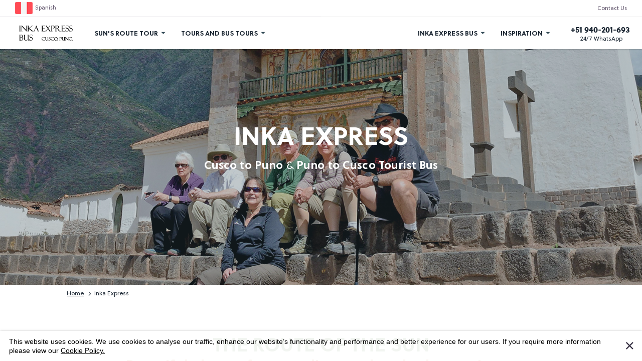

--- FILE ---
content_type: text/html; charset=UTF-8
request_url: https://www.inkaexpressbus.com/inka-express
body_size: 21592
content:
<!DOCTYPE html>
<html lang="en" xml:lang="en-US" dir="ltr" xmlns:xhtml="http://www.w3.org/1999/xhtml">
<head>
<meta charset="utf-8" />
<meta http-equiv="Content-Language" content="en-US">
<title>Inka Express | Scenic Tourist Bus with Guided Tours on the route Cusco Puno</title>
<link rel="icon" type="image/png" href="/assets/Content/favicon/favicon-32x32.png" sizes="32x32">
<link rel="icon" type="image/png" href="/assets/Content/favicon/favicon-16x16.png" sizes="16x16">

<meta name="viewport" content="width=device-width, initial-scale=1.0, minimum-scale=1.0, user-scalable=yes" />
<meta name="msapplication-TileColor" content="#ffc40d">
<meta name="msapplication-TileImage" content="/Content/favicon/mstile-144x144.png">
<meta name="theme-color" content="#ffffff">
<meta name="format-detection" content="telephone=no"/>

<meta name="keywords" content="inka express, inka express bus, inka express bus tour, inka express cusco to puno, inka express puno to cusco, inka express bus ticket, inka express stops, inka express tourist bus, inka express tour" />
<meta name="description" content="Tourist bus Inka Express, bus tour and guided visits in Andahuaylillas, Raqchi, buffet lunch in Sicuani, La Raya pass and Pukara museum." />

<meta name="geo.region" content="PE-CUS" /> 
<meta name="geo.placename" content="Cusco" />

<meta property="og:locale" content="en_US" />
<meta property="og:url" content="https://www.inkaexpressbus.com/inka-express" />
<meta property="og:site_name" content="Inka Express - Cusco to Puno Tour Bus " />
<meta property="og:type" content="Product" />
<meta property="og:title" content="Inka Express Cusco Puno Tour Bus - Guided visits on the Route " />
<meta property="og:description" content="Tourist bus Inka Express, bus tour and guided visits in Andahuaylillas, Raqchi, buffet lunch in Sicuani, La Raya pass and Pukara museum." />
<meta property="og:image" content="https://www.inkaexpressbus.com/public/media/images/social-media/inka-express-bus/inka-express-bus-og.jpg" />
<meta property="og:image:width" content="800" />
<meta property="og:image:height" content="600" />

<meta name="twitter:card" content="summary_large_image" />
<meta name="twitter:description" content="Tourist bus Inka Express, bus tour and guided visits in Andahuaylillas, Raqchi, buffet lunch in Sicuani, La Raya pass and Pukara museum." />
<meta name="twitter:title" content="Inka Express Cusco Puno Tour Bus - Guided visits on the Route " />
<meta name="twitter:site" content="@InkaCoach" />
<meta name="twitter:image" content="https://www.inkaexpressbus.com/public/media/images/social-media/inka-express-bus/inka-express-bus-og.jpg" />

<meta name="google-site-verification" content="6nDK9OGwtw9oXB-EbFRG1Bqq2ePRLQF_9uSyx6p1_Mk"/>

<link rel="canonical" href="https://www.inkaexpressbus.com/inka-express" />
<link rel="alternate" hreflang="es-PE" href="https://www.inkaexpressbus.com/es/inka-express" />
<link rel="alternate" hreflang="x-default" href="https://www.inkaexpressbus.com/inka-express" />
<script type="application/ld+json">{"@context": "https://schema.org", "@type": "Product", "name": "Inka Express | Scenic Tourist Bus with Guided Tours on the route Cusco Puno", "author": { "@type": "Organization", "name": "Inka Express Bus" }, "image": "https://www.inkaexpressbus.com/public/media/images/social-media/inka-express-bus/inka-express-bus-og.jpg", "description": "Tourist bus Inka Express, bus tour and guided visits in Andahuaylillas, Raqchi, buffet lunch in Sicuani, La Raya pass and Pukara museum.", "brand":{"@type": "Brand", "name": "Inka Express | Scenic Tourist Bus with Guided Tours on the route Cusco Puno"}, "offers":{"@type": "AggregateOffer", "priceCurrency": "USD", "lowPrice": "50", "url": "https://www.inkaexpressbus.com/inka-express", "itemCondition": "http://schema.org/NewCondition", "availability": "http://schema.org/InStock", "priceValidUntil": "2100-12-31T10:00:00"}, "aggregateRating":{"@type": "AggregateRating", "ratingValue": "4.8", "reviewCount": "8537", "worstRating": 0, "bestRating": 5}}</script><script type="application/ld+json">{"@context": "https://schema.org","@type": "BreadcrumbList","itemListElement": [{"@type": "ListItem","position": 1,"name": "Home","item": "https://www.inkaexpressbus.com"},{"@type": "ListItem","position": 2,"name": "Inka Express","item": "https://www.inkaexpressbus.com/inka-express"}]}</script>

<link rel="preload" href="/assets/Content/css/fonts/fonts.css" as="style" onload="this.onload=null; this.rel='stylesheet'">
<noscript>
  <link rel="stylesheet" href="/assets/Content/css/fonts/fonts.css">
</noscript>

<link href="/assets/Content/css/global.css" rel="preload" as="style">
<link href="/assets/Content/css/global.css" rel="stylesheet" >
<link href="/assets/Content/css/marketing.css" rel="preload" as="style">
<link href="/assets/Content/css/marketing.css" rel="stylesheet" >
<script>
  window.INKA = {SELLING_COMPANY_CODE: 'PERU', SELLING_COMPANY_SHORTCODE: ' ', SELLING_COMPANY_CURRENCYCODE: 'USD', SELLING_COMPANY_REGION_LOCALE: 'en-US', APIHOST: '', APIKEY: '', ENABLE_UPLIFT: 'false', UPLIFT_SETTINGS: {  CHECK_IN_DATE: '', CHECK_OUT_DATE: '', API_KEY: '', API_UP_KEY_NAME: 'up', API_UP_KEY_VALUE: '', API_CDN_URL: '', ENABLE_UPLIFT_MODAL: 'True' }, SIGNUP_AND_LOGIN_URL: '', newsletterModalTime: '1', newsletterCookieTime: '0', UgcResources: { js:[], css:[] } };
</script> 
<script>
  window.dataLayer = window.dataLayer || [{}];
</script>

<script async src="https://www.googletagmanager.com/gtag/js?id=G-H6KY1RWLZR"></script>
  <script>
  window.dataLayer = window.dataLayer || [];
  function gtag(){dataLayer.push(arguments);}
  gtag("js", new Date());

  gtag("config", "G-H6KY1RWLZR");
</script></head>
<body class="sitecore-template-sellingcompanyhome is-page-init is-global-framework " data-page-type="sellingcompanyhome" data-modal="True">
<div class="o-content " data-header-title="Tourist bus Inka Express, bus tour and guided visits in Andahuaylillas, Raqchi, buffet lunch in Sicuani, La Raya pass and Pukara museum. ">
  <header id="header-nav" class="header-nav" data-track-type="NV" data-module-name="header" data-module-position="top">
    <input type="checkbox" id="header-nav__toggle" class="input-menu" autocomplete="off" />
    <label class="header-nav__toggle-label" for="header-nav__toggle">Open or close menu<span></span></label>
    <a href="https://www.inkaexpressbus.com" class="header-nav__logo" itemprop="url" data-track-type="NV"><img alt="Inka Express Bus" src="/assets/Content/images/inkaexpressbus.svg" width="123" height="30" /></a>
    <nav id="header-nav__menu" class="header-nav__menu">
      <ul aria-label="Inka Express Bus Tours" class="header-nav__items">
        <li>
          <input role="menuitem" aria-haspopup="true" type="checkbox" id="header-nav__destinations" class="input-menu" autocomplete="off" />
          <label for="header-nav__destinations">Sun&apos;s Route Tour</label>
          <div class="header-nav-dropdown ">
            <div class="header-nav-dropdown__text">
              <ul data-title="Tourist Transport Service" aria-label="Cusco Puno Pus" class="header-nav-text-items">
              <li><a href="/inka-express"> Inka Express Useful Information </a></li>
                <li><a href="/inka-express-cusco-puno">Inka Express - Cusco to Puno Bus Tour </a></li>
                <li><a href="/inka-express-puno-cusco">Inka Express - Puno to Cusco Bus Tour</a></li>
                <li><a href="/tourist-attractions">Tourist Attractions of the Route of the Sun</a></li>
                <li><a href="/private-transfer-cusco">Transfer Service in Cusco</a></li>
                <li><a href="/charter-bus">Transfer Service in Puno</a></li>
                <li><a href="/charter-bus">Charter - Private Service</a></li>
                <li><a href="/cusco-puno-itinerary">Timetable Bus Cusco to Puno</a></li>
                <li><a href="/puno-cusco-itinerary">Timetable Bus Puno to Cusco</a></li>
                <li><a href="#" class="header-nav-icon-link header-nav-icon-link--best">The Route of the Sun Bestsellers</a> </li>
                <li class="header-nav-text-items__standout-link"></li>
              </ul>
            </div>
            <ul data-title="Check out our Services" aria-label="Cusco Puno Itinerary - Tourist Attractions - Bus Features" class="header-nav-dropdown__images variation-two  prop-visible-title-desktop" aria-hidden="false">
              <li> <a class="header-nav-image-link" href="/route-of-the-sun-peru" title="Route of the SUn Tourist Attractions">
                <div class="header-nav-image-link__image"> <img data-src="/public/media/images/homepage/cusco-puno-information/cusco-puno-tourist-attractions.jpg" alt="Cusco to Puno Tourist Attractions"/> </div>
                <div class="header-nav-image-link__text">
                  <p>Andahuaylillas, Raqchi, la Raya, Pukara.</p>
                  <h2>The Route of the Sun Tour <br> Tourist attractions along the Route.</h2>
                </div>
                </a> 
              </li>
              <li> <a class="header-nav-image-link" href="/inka-express" title="Inka Express Tour Bus">
                <div class="header-nav-image-link__image"> <img data-src="/public/media/images/homepage/cusco-puno-information/cusco-puno-itinerary.jpg" alt="Cusco to Puno Itinerary"/> </div>
                <div class="header-nav-image-link__text">
                  <p>Itineraries, Services on board and our Buffet.</p>
                  <h2>Inka Express Bus <br> Cusco to Puno and Puno to Cusco itineraries</h2>
                </div>
                </a> 
              </li>
              <li> <a class="header-nav-image-link" href="/bus-features" title="Inka Express Features of the Bus">
                <div class="header-nav-image-link__image"> <img data-src="/public/media/images/homepage/cusco-puno-information/cusco-puno-bus-features.jpg" alt="Inka Express Bus Features"/> </div>
                <div class="header-nav-image-link__text">
                  <p>Seats Map, Restroom on bus, Security technology, Luggage storage.</p>
                  <h2>Inka Express <br> Features of the Bus</h2>
                </div>
                </a> 
              </li>
              <li> <a class="header-nav-image-link" href="/bus-tickets" title="Buy your bus tickets Online ">
                <div class="header-nav-image-link__image"> <img data-src="/public/media/images/homepage/cusco-puno-information/cusco-puno-bus-tickets.jpg" alt="Cusco Puno Bus Tickets"/> </div>
                <div class="header-nav-image-link__text">
                  <p>Cusco to Puno and Puno to Cusco Exclusive Tourist Bus.</p>
                  <h2>Cusco / Puno / Copacabana / La Paz / Uyuni <br> Exclusive Tourist Bus </h2>
                </div>
                </a> 
              </li>
            </ul>
          </div>
        </li>
        <li role="none">
          <input role="menuitem" aria-haspopup="true" type="checkbox" autocomplete="off" id="header-nav__deals" class="input-menu" />
          <label for="header-nav__deals">Tours and Bus Tours</label>
          <div class="header-nav-dropdown header-nav-dropdown--multi-menu">
            <ul data-title="Recommended Tours by Our Passengers" aria-label="Colca Canyon Cultural Bus, Buses to Bolivia, Tours in Cusco, Machu Picchu By Bus, Salkantay Trekking" class="header-nav-dropdown__text" aria-hidden="true">
              <li class="header-nav-text-column"> 
                <a class="header-nav-text-column__title" href=""><h2>The Colca Valley Route</h2></a>
                <ul class="header-nav-text-items header-nav-text-items--hidden-mobile">
                  <li><a href="/bus-tickets/arequipa-to-chivay">Tour Bus Arequipa to Chivay</a></li>
                  <li><a href="/bus-tickets/puno-to-chivay">Tour Bus Puno to Chivay</a></li>
                  <li><a href="/bus-tickets/chivay-to-puno">Tour Bus Chivay to Puno</a></li>
                  <li><a href="/bus-tickets/chivay-to-arequipa">Bus Chivay to Arequipa</a></li>
                  <li><a href="/">Colca Canyon Tour and Puno Full Day</a></li>
                  <li><a href="/tour/arequipa-colca-canyon-puno-2-days">Arequipa - Chivay - Puno 2 days (Accommodation)</a></li>
                  <li><a href="/tour/puno-colca-canyon-arequipa-2-days">Puno - Chivay - Arequipa 2 days (Accommodation)</a></li>
                  <li><a href="/" class="header-nav-text-items__standout-link" title="View all Colca Canyon tours">See all</a></li>
                </ul>
              </li>
              <li class="header-nav-text-column">
                <a class="header-nav-text-column__title" href="/bus-tickets"><h2>Bus tickets</h2></a>
                <ul class="header-nav-text-items header-nav-text-items--hidden-mobile">
                  <li><a href="/bus-tickets/cusco-to-puno">Direct Bus Cusco to Puno</a></li>
                  <li><a href="/bus-tickets/cusco-to-arequipa">Direct Bus Cusco to Arequipa</a></li>
                  <li><a href="/bus-tickets/cusco-to-copacabana">Direct Bus Cusco to Copacabana</a></li>
                  <li><a href="/bus-tickets/cusco-to-la-paz">Direct Bus Cusco to La Paz</a></li>
                  <li><a href="/bus-tickets/puno-to-cusco">Direct Bus Puno to Cusco</a></li>
                  <li><a href="/bus-tickets/puno-to-arequipa">Direct Bus Puno to Arequipa</a></li>
                  <li><a href="/bus-tickets/puno-to-copacabana">Direct Bus Puno to Copacabana</a></li>
                  <li><a href="/bus-tickets/puno-to-la-paz">Direct Bus Puno to La Paz</a></li>
                  <li><a href="/bus-tickets/arequipa-to-puno">Direct Bus Arequipa to Puno</a></li>
                  <li><a href="/bus-tickets/arequipa-to-cusco">Direct Bus Arequipa to Cusco</a></li>
                  <li><a href="/bus-tickets/copacabana-to-la-paz">Direct Bus Copacabana to La Paz</a></li>
                  <li><a href="/bus-tickets/copacabana-to-puno">Direct Bus Copacabana to Puno</a></li>
                  <li><a href="/bus-tickets/copacabana-to-cusco">Direct Bus Copacabana to Cusco</a></li>
                  <li><a href="/bus-tickets" class="header-nav-text-items__standout-link" title="See all bus schedules to Bolivia">See all</a></li>
                </ul>
              </li>
              <li class="header-nav-text-column"> 
                <a class="header-nav-text-column__title" href=""><h2>Machu Picchu by Bus</h2></a>
                <ul class="header-nav-text-items header-nav-text-items--hidden-mobile">
                  <li><a href="/bus-tickets/cusco-to-hidroelectrica">Bus Cusco to Hidroelectrica</a></li>
                  <li><a href="/bus-tickets/hidroelectrica-to-cusco">Bus Hidroelectrica to Cusco</a></li>
                  <li><a href="/">Machu Picchu by Bus Tour 2 days </a></li>
                  <li><a href="/">Machu Picchu by Bus Tour 3 days</a></li>
                  <li><a href="/">Map of the route Cusco Hidroelectrica</a></li>
                  <li><a href="/">Train timetable Hidroelectrica Machu Picchu</a></li>
                  <li><a href="/">Train timetable Machu Picchu Hidroelectrica</a></li>
                  <li><a href="/" class="header-nav-text-items__standout-link" title="See all Machu Picchu by bus Tours">See all</a></li>
                </ul>
              </li>
              <li class="header-nav-text-column">
                <a class="header-nav-text-column__title" href="/"><h2>Traditional Tours in Cusco</h2></a>
                <ul class="header-nav-text-items header-nav-text-items--hidden-mobile">
                  <li><a href="/tour/cusco-sightseeing-bus-tour">Cusco sightseeing</a></li>
                  <li><a href="/">City Tour Cusco half day</a></li>
                  <li><a href="/tour/sacred-valley-tour">Sacred Valley Tour full day</a></li>
                  <li><a href="/tour/moray-and-maras-salt-mines-tour">Maras and Moray Tour Half Day</a></li>
                  <li><a href="/tour/rainbow-mountain-peru-day-tour">Rainbow Mountain Tour full day</a></li>
                  <li><a href="/">Humantay Lake Tour full day</a></li>
                  <li><a href="/">Machu Picchu by Train Tour Full day</a></li>
                  <li><a href="/tour/machu-picchu-train-tour-2-days">Machu Picchu by Train Tour 2 days</a></li>
                  <li><a href="/tour/sacred-valley-and-machu-picchu-2-days-tour">Sacred Valley & Machu Picchu 2-Day Tour</a></li>
                  <li><a href="/" class="header-nav-text-items__standout-link" title="See all Traditional Tours in Cusco">See all</a></li>
                </ul>
              </li>
              <li class="header-nav-text-column">
                <a class="header-nav-text-column__title" href="/"><h2>Traditional Tours in Puno</h2></a>
                <ul class="header-nav-text-items header-nav-text-items--hidden-mobile">
                  <li><a href="/tour/lake-titicaca-floating-islands-of-the-uros-tour">Floating Islands of the Uros half day tour </a></li>
                  <li><a href="/tour/lake-titicaca-floating-islands-of-the-uros-and-taquile-island-tour">Uros Floating Islands and Taquile full day tour </a></li>
                  <li><a href="/tour/lake-titicaca-floating-islands-uros-amantani-homestay-and-taquile-island-tour">Tour to the Floating Islands of the Uros, Amantani Island (accommodation) and Taquile Island 2 days </a></li>
                  <li><a href="/">Tour to Sillustani </a></li>
                  <li><a href="/">Kayaking on Lake Titicaca (New)</a></li>
                  <li><a href="/">Bike Tour to Sillustani (New) </a></li>
                  <li><a href="/">Lake Titicaca Tour from Cusco</a></li>
                  <li><a href="/">Day trips from Cusco to Lake Titicaca</a></li>
                  <li><a href="/" class="header-nav-text-items__standout-link" title="See all Traditional Tours in Puno">See all</a></li>
                </ul>
              </li>
              <li class="header-nav-text-column">
                <a class="header-nav-text-column__title" href="/"><h2>Partner Brand Companies </h2></a>
                <ul class="header-nav-text-items header-nav-text-items--hidden-mobile">
                  <li><a href="/turismo-mer">Turismo MER</a></li>
                  <li><a href="/wonder-peru-expedition">Wonder Peru Expeditions</a></li>
                  <li><a href="/bus-tickets/transzela">TransZela</a></li>
                  <li><a href="/bus-tickets/huayruro-tours">Huayruro Tours</a></li>
                  <li><a href="/bus-tickets/titicaca-bolivia-transport">Titicaca International Transport</a></li>
                  <li><a href="/perurail">Perurail Train to Machu Picchu</a></li>
                  <li><a href="/" class="header-nav-text-items__standout-link" title="See all Partner Brand Companies">See all</a></li>
                </ul>
              </li>
            </ul>
            <ul data-title="Check out our Inka Express Bus Brochure" aria-label="Check out our Inka Express Bus Brochure" class="header-nav-dropdown__images variation-one  prop-visible-title-desktop" aria-hidden="false">
              <li> 
                <a class="header-nav-image-link" href="/" title="">
                <div class="header-nav-image-link__image"> <img data-src="/public/media/images/homepage/inkaexpressbus-brochure.jpg" alt="Download Our Inka Express Bus Brochure"/> </div>
                <div class="header-nav-image-link__text">
                  <h2>Download a brochure</h2>
                </div>
                </a> 
              </li>
            </ul>
            
          </div>
        </li>
      </ul>
      <ul role="none" aria-label="Inka Express Bus Company, Discounts, Deals and Reservation Policies" class="header-nav__items">
        <li role="none">
          <input role="menuitem" aria-haspopup="true" type="checkbox" id="header-nav__about_inkaexpressbus" class="input-menu" autocomplete="off" />
          <label for="header-nav__about_inkaexpressbus">Inka Express Bus</label>
          <div class="header-nav-dropdown ">
            <div class="header-nav-dropdown__text">
              <ul data-title="Who We are" aria-label="Who We are" class="header-nav-text-items" aria-hidden="false">
                <li><a href="/inka-express-bus">About Inka Express Bus</a> </li>
                <li><a href="/how-we-work">How Inka Express Bus Works</a> </li>
                <li><a href="/book-with-confidence">Travel with confidence</a> </li>
                <li><a href="/reservation-policies">Reservation policies</a> </li>
                <li><a href="/privacy-policies-cookies">Privacy Policy & Cookies</a> </li>
                <li><a href="#" class="header-nav-icon-link header-nav-icon-link--guides">Inka Express Bus 2026 Brochure</a> </li>
              </ul>
            </div>
            <ul data-title="Book with confidence, discounts and deals" aria-label="Book with confidence, Discounts on all our tours in Cusco, Puno and Machu Picchu" class="header-nav-dropdown__images variation-two  prop-visible-title-desktop" aria-hidden="false">
              <li> <a class="header-nav-image-link" href="#" title="">
                <div class="header-nav-image-link__image"> <img data-src="/public/media/images/homepage/how-wework/flexibility-promise.jpg" alt="Flexibility Promise Book with confidence"/> </div>
                <div class="header-nav-image-link__text">
                  <p>You can change your plans and rest assured your money is protected.</p>
                  <h2>Our Flexibility Promise</h2>
                </div>
                </a> 
              </li>
              <li> <a class="header-nav-image-link" href="#" title="">
                <div class="header-nav-image-link__image"> <img data-src="/public/media/images/homepage/how-wework/discounts-cusco-puno-bus.jpg" alt="Cultural Bus Cusco Puno Discounts"/> </div>
                <div class="header-nav-image-link__text">
                  <p>On 2026 departures. Where will you go?</p>
                  <h2>Up to 5% off* Route of the Sun</h2>
                </div>
                </a> 
              </li>
              <li> <a class="header-nav-image-link" href="#" title="">
                <div class="header-nav-image-link__image"> <img data-src="/public/media/images/homepage/how-wework/discounts-machupicchu-tours.jpg" alt="Exclusive Machu Picchu Tours Discounts"/> </div>
                <div class="header-nav-image-link__text">
                  <p>On 2026 - 2027 departures. Discover Machu Picchu!</p>
                  <h2>Up to 10% off* Tours to Machu Picchu</h2>
                </div>
                </a> 
              </li>
              <li> <a class="header-nav-image-link" href="#" title="">
                <div class="header-nav-image-link__image"> <img data-src="/public/media/images/homepage/how-wework/discounts-machupicchu-by-bus.jpg" alt="Machu Picchu By Bus Tour Discounts"/> </div>
                <div class="header-nav-image-link__text">
                  <p>On 2026 - 2027 departures. Discover Machu Picchu!</p>
                  <h2>Up to 10% off* Machu Picchu By Bus</h2>
                </div>
                </a> 
              </li>
            </ul>
          </div>
        </li>
        <li role="none">
          <input role="menuitem" aria-haspopup="true" type="checkbox" id="header-nav__getinspired" class="input-menu" autocomplete="off" />
          <label for="header-nav__getinspired">Inspiration</label>
          <div class="header-nav-dropdown ">
            <ul data-title="get inspired cusco and machupicchu on your next vacation" aria-label="get inspired cusco and machupicchu on your next vacation" class="header-nav-dropdown__images variation-two  variation-two--tags  prop-visible-title-desktop" aria-hidden="false">
              <li> <a class="header-nav-image-link" href="#" title="" target = "_blank" rel="noopener noreferrer">
                <div class="header-nav-image-link__image"> <img data-src="/public/media/images/homepage/inspiration/cusco-at-glance.jpg" alt="Cusco at a Glance"/> </div>
                <div class="header-nav-image-link__text">
                  <p>Travel guide</p>
                  <h2>Cusco at a glance - Travel guide, activities and more</h2>
                </div>
                </a> 
              </li>
              <li> <a class="header-nav-image-link" href="#" title="">
                <div class="header-nav-image-link__image"> <img data-src="/public/media/images/homepage/inspiration/top-sights-cusco.jpg" alt="Top Sights in Cusco before Machu Picchu"/> </div>
                <div class="header-nav-image-link__text">
                  <p>Wanderlust</p>
                  <h2>Top Sights in Cusco before visiting Machu Picchu </h2>
                </div>
                </a> 
              </li>
              <li> <a class="header-nav-image-link" href="#" title="">
                <div class="header-nav-image-link__image"> <img data-src="/public/media/images/homepage/inspiration/useful-information.jpg" alt="Useful Information"/> </div>
                <div class="header-nav-image-link__text">
                  <p>Useful Information</p>
                  <h2>Useful Information about your upcoming trip to Peru</h2>
                </div>
                </a> 
              </li>
              <li> <a class="header-nav-image-link" href="/faq" title="">
                <div class="header-nav-image-link__image"> <img data-src="/public/media/images/homepage/inspiration/faqs.jpg" alt="Frequently Asked Questions Cusco Machu Picchu Puno Bolivia"/> </div>
                <div class="header-nav-image-link__text">
                  <p>FAQs</p>
                  <h2>Frequently Asked Questions</h2>
                </div>
                </a> 
              </li>
            </ul>
          </div>
        </li>
      </ul>
    </nav>
    <div class="c-search-input" itemscope itemtype="https://schema.org/WebSite" data-module-name="homepage-search-feature" data-module-position="hero-section-center" id="c-search-input">
      <form class="form-search-input-hero" method="GET" action="/" target="_self" style="display:none;">
        <input aria-label="Search" itemprop="query-input" data-item-type="tool" data-item-id="search-input-bar-123" data-item-position="1" type="search" name="search" placeholder="Find your adventure">
        <button class="c-search-input-hero__btn">Submit the search</button>
        <button class="c-search-input__reset">Clean search bar</button>
        <button class="c-search-input__close">Close Search panel</button>
      </form>
    </div>
    <div class="header-nav__account">
      <input class="header-nav__account-check" type="checkbox" id="headerNavAccount" />
      <ul class="header-nav__account-content" id="account-inkaexpressbus">
        <li><a class="header-nav__account-item" href="/contact-us">Contact Us</a></li>
      </ul>
    </div>
    <input class="header-nav__contact-check" type="checkbox" id="headerNavContact" />
    <label class="header-nav__contact-label" for="headerNavContact" aria-controls="support-inkaexpressbus" aria-label="24/7 SUPPORT. Call or chat with us" aria-haspopup="true" aria-expanded="false"> <i class="header-nav__contact-label-icon">24/7</i> <a href="https://api.whatsapp.com/send?text=Hi! INKA EXPRESS BUS, we need more information about your tour!&amp;phone=51940201693" target="_blank" aria-label="Call us" class="header-nav__contact-phone">+51 940-201-693</a> <span class="header-nav__contact-label-support">24/7 WhatsApp</span> </label>
    <div class="header-nav__contact-content" id="support-inkaexpressbus">
      <p>We are <strong>open 24/7</strong> in case you’d like more information or help from a travel specialist.</p>
      <p>Call or leave a message by WhatsApp <br /> <a href="https://api.whatsapp.com/send?text=Hi! INKA EXPRESS BUS, we need more information about your tour!&amp;phone=51940201693" target="_blank" aria-label="Call us" class="header-nav__contact-number" style="background-color:green;border-radius:12px;color:#fff;padding:6px 8px;font-weight:100;display:block;margin-top:10px;text-align:center;"> ++51 940-201-693 </a></p>
      <p><a href="https://tawk.to/chat/58c0333370cdfb0937fd37aa/default" target="_blank" aria-label="Llámenos" style="background-color:#f5924c;border-radius:12px;color:#fff;padding:6px 8px;font-weight:100;display:block;margin-top:10px;text-align:center;" class="ticon-ui-gaq"> Chat live wiht an agent now! </a></p>
      <br>
      <p><a href="https://www.inkaexpressbus.com/es" rel="alternate" hreflang="es" lang="es-PE" xml:lang="es-PE"><img src="/assets/Content/images/flats/spanish-icon.png" title="Spanish" alt="Spanish" width="32" height="22" /> <br>Spanish</a></p>
    </div>
    <ul class="header-nav__external-links">
      <li><a href="https://www.inkaexpressbus.com/es" rel="alternate" hreflang="es" lang="es-PE" xml:lang="es-PE" class="header-nav__ttc"><img rel="preload" class="header-nav__ttc-logo" alt="Inka Express en Espa&ntilde;ol" src="/assets/Content/images/flats/spanish-icon.png" /><p>Spanish</p></a></li>
    </ul>
  </header><link href="https://fonts.googleapis.com/icon?family=Material+Icons|Material+Icons+Outlined" rel="stylesheet">
<style> .table-header{background:#f9f9f9;padding:10px 10px 20px!important;margin:20px 0 0!important;border-bottom:1px solid #d5d3da!important}table.canx{width:100%;font-size:14px;text-align:left;margin:0}table.canx tr{border-bottom:1px solid #d5d3da}table.canx tr:first-child{background-color:#7d976c;color:#fff}table.canx tr:nth-child(2n){background-color:#f9f9f9}table.canx td,table.canx th{width:19%}table.canx th{font-weight:400;padding:10px;font-size:16px;vertical-align:middle}table.canx td{padding:10px}table.canx4 td,table.canx4 th{width:24%}table.canx3 td,table.canx3 th{width:32%}table.canx2 td,table.canx2 th{width:46%}table.canx td.Dosx5,table.canx th.Dosx5{width:38%}table.canx td.Dosx4,table.canx th.Dosx4{width:48%}table.canx td.Dosx3,table.canx th.Dosx3{width:64%}table.canx tD.linkButton,table.canx th.linkButton{text-align:center}@media only screen and (max-width:768px){table.canx,tbody{width:100%!important;display:block}table.canx{font-size:12px;word-break:break-word}table.canx tr{padding:10px 0}table.canx th{padding:5px;font-size:12px;vertical-align:top}table.canx td,table.canx td a{font-size:14px}table.canx td{padding:8px 5px;vertical-align:middle}table.canx td.info{display:table-cell}.table-header{padding:15px 5px!important}.table-header span.soleil-l-paragraph{font-size:18px}.table-header span.soleil-s-paragraph{font-size:12px}p:last-of-type{padding:0!important}}ul.onboard-services{margin:30px 0;display:inline-block;width:100%}ul.onboard-services li{width:15%;float:left;line-height:35px}@media only screen and (max-width:768px){ul.onboard-services li{width:50%}}ul.onboard-services li:before{content:""}</style>

  <div class="col-container col-container--wide c-padding-l c-marketing-hero c-marketing-hero--large  c-hero-image c-bg-indigo c-bg-overlay--light">
    <div class="col-lg-8 col-md-8 col-sm-4 c-align--middle-middle" data-lazy-image="False">
      <h1 class="c-marketing-hero__title heading-xxl "> INKA EXPRESS </h1>
      <p class="c-marketing-hero__subtitle paragraph-l "><strong>Cusco to Puno</strong> &amp; <strong>Puno to Cusco</strong> <strong>Tourist Bus</strong></p>
    </div>
    <div class="hero-image">
      <picture>
        <source media="(max-width: 768px)" srcset="/public/media/images/inkaexpress/main/tour-bus-cusco-puno-800x753.jpg" />
        <source media="(max-width: 1024px)" srcset="/public/media/images/inkaexpress/main/tour-bus-cusco-puno-1200x780.jpg" />
        <source media="(max-width: 1280px)" srcset="/public/media/images/inkaexpress/main/tour-bus-cusco-puno-1920x628.jpg" />
        <img alt="Inka Express" class="c-hero-image__img" data-object-fit="" height="475px" src="/public/media/images/inkaexpress/main/tour-bus-cusco-puno-1920x628.jpg" width="100%" /></picture>
    </div>
  </div>

  <div class="col-container--wide">
    <div class="col-container breadcrumb">
      <div class="col-lg-10 col-md-8 col-sm-4">
        <div class="breadcrumb-sharepage-container">
          <ul itemscope itemtype="http://schema.org/BreadcrumbList" class="breadcrumb__list">
            <li class="breadcrumb__element" itemprop="itemListElement" itemscope itemtype="http://schema.org/ListItem"><a class="breadcrumb-item__link" href="https://www.inkaexpressbus.com" itemprop="item"><span itemprop="name">Home</span></a><span class="arrow"></span>
                          <meta itemprop="position" content="1" />
                        </li><li class="breadcrumb__element" itemprop="itemListElement" itemscope itemtype="http://schema.org/ListItem"><a class="breadcrumb-item__link" href="https://www.inkaexpressbus.com/inka-express" itemprop="item"><span itemprop="name">Inka Express</span></a><span class="arrow"></span>
                          <meta itemprop="position" content="2" />
                        </li>          </ul>
        </div>
      </div>
    </div>
  </div>

  <div  class="col-container c-text-paragraph  c-margin-m c-bg-white" data-read-more="True">
    <div class="col-lg-8 col-md-8 col-sm-4">
      <h2 class="c-text-paragraph__title heading-xl green-text">THE ROUTE OF THE SUN</h2>
      <p class="c-text-paragraph__title heading-l orange-text">Beautiful places of extraordinary cultural value await you</p> <br>
      <p class="c-align--top-middle paragraph-m">The Route of the Sun is a bus tour between the cities of Cusco and Puno. This one-day tour through the Andean countryside is designed to visit ancient Inca sites and archaeological centers. This Cultural Bus is equipped to travel in a comfortable and fun way from Cusco to Puno and also from Puno to Cusco.</p>
    </div>
  </div>  
  <div  class="col-container   c-padding-s  col-container--vertical-top ">
    <div class="col-lg-10 col-md-8 col-sm-4 bg-white">
      <div class="a c-reset-default  c-free-text-box">
        <h2  class="c-align--top-middle heading-l green-text">INKA EXPRESS INFORMATION</h2>
        <div class="table-header">
          <h3 class="soleil-l-paragraph green-text">CUSCO TO PUNO ITINERARY</h3>
        </div>
        <table class="canx">
          <tbody>
            <tr>
              <th class="Dosx5">Route</th>
              <th>Departure time</th>
              <th>Arrival Time</th>
              <th>&nbsp; </th>
            </tr>
            <tr style="background-color:#e2dccf;">
              <td><a href="/bus-cusco-puno">Cusco to Puno</a></td>
              <td>06:50 AM.</td>
              <td>05:15 PM.</td>
              <td class="linkButton"><button data-env="https://www.wetravel.com" data-version="v0.2" data-uuid="44132665" href="https://www.wetravel.com/checkout_embed?uuid=44132665" class="c-chat-banner__cta pics c-trip-detail-info-right__calendar-btn wtrvl-checkout_button">BOOK</button></td>
            </tr>
            <tr>
              <td colspan="4" class="info"> <strong>Departure address in Cusco</strong>: The bus departs from Av. Pacifico J-9-1, San Antonio (One block away from the Colegio Bolivariano). <a href="https://www.google.com/maps/d/edit?mid=1MYc9_UapmZLIHd8zXiKPQ3qPtTdCm3XH&usp=sharing" target="_blank">Google Map</a></td>
            </tr>
            <tr>
              <td colspan="4" class="info"> <strong>Arrival addres in Puno</strong>: Av. Costanera #430. <a href="https://www.google.com/maps/d/edit?mid=1stbttGqfz5iYkZzmFZnx3G2b_Vgb7Tk&usp=sharing" target="_blank">Google Map</a> </td>
            </tr>
            <tr>
              <td colspan="4" class="info"> Dear passenger, you can add to your reservation our <strong class="green-text">transfer service in Cusco</strong> as an extra service. The price is USD 10.00 for a group of 3 people (not per person).</td>
            </tr>
          </tbody>
        </table>
        <br>
        <div class="table-header">
        <h3 class="soleil-l-paragraph green-text">PUNO TO CUSCO ITINERARY</h3>
        </div>
        <table class="canx">
          <tbody>
            <tr>
              <th class="Dosx5">Route</th>
              <th>Departure time</th>
              <th>Arrival Time</th>
              <th>&nbsp; </th>
            </tr>
            <tr style="background-color:#e2dccf;">
              <td><a href="/bus-puno-cusco">Puno to Cusco</a></td>
              <td>06:50 AM.</td>
              <td>05:15 PM.</td>
              <td class="linkButton"><button data-env="https://www.wetravel.com" data-version="v0.2" data-uid="323444" data-uuid="96022382" href="https://www.wetravel.com/checkout_embed?uuid=96022382" class="c-chat-banner__cta pics c-trip-detail-info-right__calendar-btn wtrvl-checkout_button">BOOK</button></td>
            </tr>
            <tr>
              <td colspan="4" class="info"> <strong>Departure address in Puno</strong>: Av. Costanera #430. <a href="https://www.google.com/maps/d/edit?mid=1stbttGqfz5iYkZzmFZnx3G2b_Vgb7Tk&usp=sharing" target="_blank">Google Map</a></td>
            </tr>
            <tr>
              <td colspan="4" class="info"> <strong>Arrival addres in Cusco</strong>: Av. Pacifico J-9-1, San Antonio (One block away from the Colegio Bolivariano). <a href="https://www.google.com/maps/d/edit?mid=1MYc9_UapmZLIHd8zXiKPQ3qPtTdCm3XH&usp=sharing" target="_blank">Google Map</a></td>
            </tr>
            <tr>
              <td colspan="4" class="info"> You can add to your reservation our <strong class="orange-text">transfer service in Puno</strong> too as an extra service. The price is USD 10.00 for a group of 3 people (not per person).</td>
            </tr>
          </tbody>
        </table>
        <div class="table-header">
          <h3 class="soleil-l-paragraph green-text">Useful Information before the Trip <span class="material-icons-outlined orange-text">info</span></h3>
        </div>
          <ul>
            <li>Buses in Cusco and Puno are available for boarding from 06:35 AM.</li>
            <li>Buses usually depart at 06:50 AM. However, we can wait an extra 10 minutes if a passenger is missing.</li>
            <li>If you were unable to board the bus on time, contact us (WhatsApp) to give you a prompt solution.</li>
            <li>Check your belongings after each visit and before boarding the bus.</li>
            <li>Check your belongings before disembarking.</li>
            <li><a href="#faqs"><strong class="red-orange-text">I forgot my belongings on the bus, what should I do?</strong></a></li>
          </ul>
        <br>
        <div class="table-header">
          <h3 class="soleil-l-paragraph green-text">How to book the tour <span class="material-icons-outlined orange-text">info</span></h3>
        </div>
          <ul>
            <li>Choose your tour: <a href="/inka-express-cusco-puno">Cusco to Puno Bus</a> or <a href="/inka-express-puno-cusco">Puno to Cusco Bus</a>.</li>
            <li>Tap in Book Now.</li>
            <li>Select your departure date.</li>
            <li>Number of people.</li>
            <li>If you wish you can add to your reservation extra services, such as: Entrance fees to tourist attractions, <strong>transfer in Cusco</strong> and <strong>transfer in Puno</strong>.</li>
            <li>Enter the requested information: Email, WhatsApp, Names and passport numbers (this information is required by the Ministry of Transport).</li>
            <li>Finally, complete the booking process by paying by credit or debit card.</li>
            <li>We will confirm your reservation by sending an e-ticket to your email address. This e-ticket contains information about your reservation, such as: seat numbers, additional services, transfers, boarding and disembarkation locations.</li>
          </ul>
        <br>
        <div class="table-header">
          <h3 class="soleil-l-paragraph green-text">Recommendations for the Trip<span class="material-icons-outlined orange-text">info</span></h3>
        </div>
        <div class="col-container   c-padding-m theme-white c-bg-white col-container--vertical-top  ">
          <div class="col-lg-4 col-md-4 col-sm-4">
            <ul>
              <li>Altitude sickness pills.</li>
              <li>Coca candy.</li>
              <li>Passport.</li>
              <li>Money in national currency.</li>
              <li>Personal medicine.</li>
              <li>Extra batteries (cameras, camcorders)</li>
            </ul>
          </div>
          <div class="col-lg-4 col-md-4 col-sm-4">
            <strong class="green-text">Dry Season Recommendations</strong>
            <ul>
              <li>Sunscreen.</li>
              <li>Sunglasses.</li>
              <li>Sun hat.</li>
              <li>Light clothing.</li>
            </ul>
          </div>

          <div class="col-lg-4 col-md-4 col-sm-4">
            <strong class="green-text">Rainy Season Recommendations</strong>
            <ul>
              <li>Rain coat.</li>
              <li>Warm clothing.</li>
            </ul>
          </div>
        </div>
        <div class="table-header">
          <h3 class="soleil-l-paragraph sky-text">Biosafety and prevention protocols <span class="material-icons-outlined red-text">info</span></h3>
        </div>
        <ul>
          <li>Distancing. Try to keep a certain distance between you and other people.</li>
          <li>Surgical mask or mouth-cover. There're useful to prevent the spread of viruses.</li>
          <li>The buses are disinfected and the rooms sterilised after each tour.</li>
          <li>Hand sanitiser.</li>
          <li>Temperature control.</li>
        </ul>
        <br>
        <div class="table-header">
          <h3 class="soleil-l-paragraph green-text">Cusco to Puno Tour Price</h3>
        </div>
        <table class="canx canx4">
          <tbody>
            <tr>
              <th class="Dosx4">PASSENGER</th>
              <th>USD</th>
              <th>SOLES</th>
            </tr>
            <tr>
              <td>Foreign tourist</td>
              <td>USD 50.00</td>
              <td>s/. 187.00</td>
            </tr>
            <tr>
              <td>Andean community tourist</td>
              <td>USD 50.00</td>
              <td>s/. 187.00</td>
            </tr>
            <tr>
              <td>National tourist</td>
              <td>USD 50.00</td>
              <td>s/. 187.00</td>
            </tr>
          </tbody>
        </table>
        <br>
        <div class="table-header">
          <h3 class="soleil-l-paragraph green-text">Puno to Cusco Tour Price</h3>
        </div>
        <table class="canx canx4">
          <tbody>
            <tr>
              <th class="Dosx4">PASSENGER</th>
              <th>USD</th>
              <th>SOLES</th>
            </tr>
            <tr>
              <td>Foreign tourist</td>
              <td>USD 50.00</td>
              <td>s/. 187.00</td>
            </tr>
            <tr>
              <td>Andean community tourist</td>
              <td>USD 50.00</td>
              <td>s/. 187.00</td>
            </tr>
            <tr>
              <td>National tourist</td>
              <td>USD 50.00</td>
              <td>s/. 187.00</td>
            </tr>
          </tbody>
        </table>
        <div class="table-header">
          <h3 class="soleil-l-paragraph green-text"><span class="material-icons-outlined orange-text">fact_check</span> What is Included in the Tour </h3>
        </div>
          <ul>
            <li>Guided tours in English and Spanish.</li>
            <li>Professional bilingual guide.</li>
            <li>Exclusive Tourist Transport.</li>
            <li>Buffet lunch in the city of Sicuani. La Pascana Restaurant.</li>
            <li>Snacks: A bottle of water, peach soft drink, wholemeal biscuit and cereal bar.</li>
            <li>Services on board. Cold drinks (cocacola, inkacola) and hot drinks (herbal teas).</li>
          </ul>
          <br>
        <div class="table-header">
          <h3 class="soleil-l-paragraph green-text green-text">Entrance fees to Tourist Attractions </h3>
        </div>
        <table class="canx canx4">
          <tbody>
            <tr>
              <th class="Dosx4">PASSENGER</th>
              <th>ADULTS</th>
              <th>CHILDREN</th>
            </tr>
            <tr>
              <td>Foreign tourist</td>
              <td>USD 18.00</td>
              <td>USD 15.00</td>
            </tr>
            <tr>
              <td>Andean community tourist</td>
              <td>USD 18.00</td>
              <td>USD 15.00</td>
            </tr>
            <tr>
              <td>National tourist</td>
              <td>USD 15.00</td>
              <td>USD 15.00</td>
            </tr>
          </tbody>
        </table>
  
          <ul>
            <li>The entrance ticket price is valid for all tourist attractions.</li>
            <li>Children under 8 years old are free of charge.</li>
            <li>Minors: From 8 to 17 years old.</li>
          </ul>
  
        <br><br>
        <div class="table-header">
          <h3 class="soleil-l-paragraph green-text green-text">Transfer service in Cusco </h3>
        </div>
        <table class="canx canx4">
          <tbody>
            <tr>
              <th class="Dosx4">DESTINATION</th>
              <th>GROUP</th>
              <th>PRICE</th>
            </tr>
            <tr>
              <td>Hotel / AirBNB (within the city)</td>
              <td>01 - 02</td>
              <td>USD 10.00</td>
            </tr>
            <tr>
              <td>Hotel / AirBNB (within the city)</td>
              <td>03 - 06</td>
              <td>USD 20.00</td>
            </tr>
            <tr>
              <td>Hotel / AirBNB (within the city)</td>
              <td>07 - 15</td>
              <td>USD 35.00</td>
            </tr>
            <tr>
              <td>Pisac / Ollantaytambo (Sacred Valley)</td>
              <td>01 - 02</td>
              <td>USD 50.00</td>
            </tr>
            <tr>
              <td>Pisac / Ollantaytambo (Sacred Valley)</td>
              <td>03 - 06</td>
              <td>USD 65.00</td>
            </tr>
            <tr>
              <td>Pisac / Ollantaytambo (Sacred Valley)</td>
              <td>07 - 15</td>
              <td>USD 80.00</td>
            </tr>
          </tbody>
        </table>
          <ul>
            <li>We'll request the name and address of your accommodation by email or WhatsApp.</li>
            <li>Pick-up time at establishments within the city: 06:25 AM.</li>
            <li>Pick-up time at out-of-town establishments: prior coordination by WhatsApp or email.</li>
            <li>Dear passenger, in case of any eventuality or emergency, please contact us by WhatsApp +51940201693.</li>
          </ul>
        <br>
        <div class="table-header">
          <h3 class="soleil-l-paragraph green-text green-text">Transfer service in Puno </h3>
        </div>
        <table class="canx canx4">
          <tbody>
            <tr>
              <th class="Dosx4">DESTINATION</th>
              <th>GROUP</th>
              <th>PRICE</th>
            </tr>
            <tr>
              <td>Hotel / AirBNB (within the city)</td>
              <td>01 - 02</td>
              <td>USD 10.00</td>
            </tr>
            <tr>
              <td>Hotel / AirBNB (within the city)</td>
              <td>03 - 06</td>
              <td>USD 20.00</td>
            </tr>
            <tr>
              <td>Hotel / AirBNB (within the city)</td>
              <td>07 - 15</td>
              <td>USD 35.00</td>
            </tr>
            <tr>
              <td>Hotel / AirBNB (outside the city)</td>
              <td>01 - 02</td>
              <td>USD 15.00</td>
            </tr>
            <tr>
              <td>Hotel / AirBNB (outside the city)</td>
              <td>03 - 06</td>
              <td>USD 25.00</td>
            </tr>
            <tr>
              <td>Puerto Kalapajra (outside the city)</td>
              <td>01 - 02</td>
              <td>USD 15.00</td>
            </tr>
            <tr>
              <td>Puerto Kalapajra (outside the city)</td>
              <td>03 - 06</td>
              <td>USD 25.00</td>
            </tr>
            <tr>
              <td>Yacht Lago Titicaca (outside the city)</td>
              <td>01 - 03</td>
              <td>USD 30.00</td>
            </tr>
          </tbody>
        </table>
        <p>Dear passenger, please note the following information:</p>
          <ul>
            <li>Pick-up and drop-off requirements in Puno and Cusco are the same.</li>
            <li>However, if you book our drop-off service to the port of Kalapajra, it's necessary to provide us the Host family's name and a contact phone number.</li>
            <li>We'll contact your host to coordinate the arrival time at Kalapjara port.</li>
          </ul>
          <p>If you have arranged your pick-up to the Uros Islands on your own, please note:</p>
          <ul>
            <li>We recommend contacting your host one hour before arriving in Puno. Otherwise it'll take you a long time to contact them.</li>
            <li>It takes Uros families 15 - 20 minutes to reach the port of Kalapajra.</li>
            <li>There're often internet connection problems, so the pick-up service may take more than an hour if you don't contact them beforehand.</li>
          </ul>
          <br><br>
        <h2  class="c-align--top-middle heading-l green-text">INKA EXPRESS HIGHLIGHTS</h2>
        <p class="c-align--top-middle paragraph-m">Inka Express offers the service of tourist bus tour in two modalities; from <strong>Cusco to Puno</strong> and <strong>Puno to Cusco</strong>. The Buses are equipped with panoramic windows, modern facilities, comfortable seats and services on board, we make your <strong>trip in Peru</strong> a wonderful experience.</p>
        <div class="table-header">
          <h3 class="soleil-l-paragraph green-text"><span class="material-icons-outlined orange-text">restaurant</span> Buffet lunch, Varied Peruvian Food </h3>
        </div>
        <p>Peruvian food has been awarded in the world on several occasions. The <strong>lunch buffet</strong> has been studied and perfected for many years. We have managed to include a variety of dishes of different requirements for our passengers. Undoubtedly, the buffet is one of the most awaited moments in the trip from <strong>Cusco to Puno</strong>.</p>
        <div class="table-header">
          <h3 class="soleil-l-paragraph green-text"><span class="material-icons-outlined orange-text">health_and_safety</span> Modern and safe Bus Fleet </h3>
        </div>
        <p>The tourist buses are modern and are equipped with safety elements, comfortable and modern facilities. They have panoramic windows, audiovisual elements, spacious and comfortable seats. The buses are operated by drivers with a long professional experience. Your <strong>bus trip from Cusco to Puno</strong> is guaranteed.</p>
        <div class="table-header">
          <h3 class="soleil-l-paragraph green-text"><span class="material-icons-outlined orange-text">people</span> Professionally guided tours </h3>
        </div>
        <p><strong>The Route of the Sun</strong> is one of the most popular <strong>tours in Peru</strong>, and in order to make the guiding enjoyable and interesting, the professionals at <strong>Inka Express</strong> are experts. The guides are trained and have extensive knowledge of ancient Peruvian cultures, especially, obviously, of the ancient cultures located on <strong>the route from Cusco to Puno</strong>.</p>
        <div class="table-header">
          <h3 class="soleil-l-paragraph green-text"><span class="material-icons-outlined orange-text">directions_bus_filled</span> Amenities on the Bus </h3>
        </div>
          <ul class="onboard-services">
            <li><span class="material-icons">wifi</span> WiFi</li>
            <li><span class="material-icons">cable</span> USB Charger</li>
            <li><span class="material-icons">lunch_dining</span> Snack</li>
            <li><span class="material-icons">live_tv</span> TV</li>
            <li><span class="material-icons">tungsten</span> Reading light</li>
            <li><span class="material-icons">airline_seat_recline_extra</span> 140° seats</li>
            <li><span class="material-icons">wc</span> Toilets</li>
            <li><span class="material-icons">wash</span> Hand sanitiser</li>
            <li><span class="material-icons">security</span> Security</li>
            <li><span class="material-icons">gps_fixed</span> GPS </li>
            <li><span class="material-icons">queue_music</span> Music </li>
            <li><span class="material-icons">local_movies</span> Movies </li>
          </ul>
      </div>
    </div>
  </div>

  <div class="col-container  c-margin-2 "></div>
    <div class="col-container c-trip-carousel-cards c-padding-m  c-bg-white c-carousel-plain-cards">
    <div class="col-lg-10 col-md-8 col-sm-4">
      <div class="c-carousel-plain-cards__wrap glide--swipeable">
        <div class="c-carousel-plain-cards__track" data-glide-el="track">
          <ul class="c-carousel-plain-cards__list">
            <li class="c-carousel-plain-cards__item glide__slide--active"> <a class="c-trip-card c-trip-carousel-cards__item" href="/inka-express-cusco-puno">
              <div class="c-trip-card__img">
                <p class="c-trip-card__label-discount">TOP SELLER</p>
                <img src="/public/media/images/homepage/highlights-tours/bus-cusco-puno-tour.webp" sizes="(min-width:1280px) 80vw,(min-width:1024px) 90vw,(min-width:768px)  100vw, 100vw" srcset="/public/media/images/homepage/highlights-tours/bus-cusco-puno-tour-280.webp 280w,/public/media/images/homepage/highlights-tours/bus-cusco-puno-tour-430.webp 430w,/public/media/images/homepage/highlights-tours/bus-cusco-puno-tour-430.webp 610w,/public/media/images/homepage/highlights-tours/bus-cusco-puno-tour-430.webp 1000w,/public/media/images/homepage/highlights-tours/bus-cusco-puno-tour.webp 1280w" class=" parent-background-image" loading="lazy" data-object-fit="" alt="Cusco to Puno Inka Express Bus"> </div>
              <p class="c-trip-card__countries-days"><span>5</span> Tourist attractions<span class="c-trip-card__countries-days-separator">,</span> <span>10</span> Hours</p>
              <h3 class="c-trip-card__title">Cusco to Puno Bus Tour</h3>
              <h4 class="c-trip-card__title-variation-name">Guided bus tour from Cusco to Lake Titicaca</h4>
              <p class="c-trip-card__review"> <span class="c-trip-card__review-star is-active"></span> <span class="c-trip-card__review-star is-active"></span> <span class="c-trip-card__review-star is-active"></span> <span class="c-trip-card__review-star is-active"></span> <span class="c-trip-card__review-star is-active"></span> 4.8 </p>
              <p class="c-trip-card__same-travel">Cultural Bus Tour, Adventure, Scenic Touristic Bus with Buffet-lunch Included</p>
              <p class="c-trip-card__difference-days c-trip-card__difference-days--last">Exclusive service</p>
              </a> </li>
            <li class="c-carousel-plain-cards__item"> <a class="c-trip-card c-trip-carousel-cards__item" href="/inka-express-puno-cusco">
              <div class="c-trip-card__img">
                <p class="c-trip-card__label-discount">TOP SELLER</p>
                <img src="/public/media/images/homepage/highlights-tours/bus-puno-cusco-tour.webp" sizes="(min-width:1280px) 80vw,(min-width:1024px) 90vw,(min-width:768px)  100vw, 100vw" srcset="/public/media/images/homepage/highlights-tours/bus-puno-cusco-tour-280.webp 280w,/public/media/images/homepage/highlights-tours/bus-puno-cusco-tour-430.webp 430w,/public/media/images/homepage/highlights-tours/bus-puno-cusco-tour-610.webp 1000w,/public/media/images/homepage/highlights-tours/bus-puno-cusco-tour.webp 1280w" class="" loading="lazy" data-object-fit="" alt="Bus Puno Cusco Inka Express Bus"> </div>
              <p class="c-trip-card__countries-days"><span>5</span> Tourist attractions<span class="c-trip-card__countries-days-separator">,</span> <span>10</span> Hours</p>
              <h3 class="c-trip-card__title">Puno to Cusco Bus Tour</h3>
              <h4 class="c-trip-card__title-variation-name">Guided bus tour from Lake Titicaca to Cusco</h4>
              <p class="c-trip-card__review"> <span class="c-trip-card__review-star is-active"></span> <span class="c-trip-card__review-star is-active"></span> <span class="c-trip-card__review-star is-active"></span> <span class="c-trip-card__review-star is-active"></span> <span class="c-trip-card__review-star is-active"></span> 4.8 </p>
              <p class="c-trip-card__same-travel">Cultural Bus Tour, Adventure, Scenic Touristic Bus with buffet-lunch</p>
              <p class="c-trip-card__difference-days c-trip-card__difference-days--last"> Exclusive service </p>
              </a> </li>
            <li class="c-carousel-plain-cards__item"> <a class="c-trip-card c-trip-carousel-cards__item" href="/bus-tickets">
              <div class="c-trip-card__img">
                <p class="c-trip-card__label-discount">TOP SELLER</p>
                <img src="/public/media/images/homepage/highlights-tours/bus-tickets-610.jpg" sizes="(min-width:1280px) 80vw,(min-width:1024px) 90vw,(min-width:768px)  100vw, 100vw" srcset="/public/media/images/homepage/highlights-tours/bus-tickets-280.jpg 280w,/public/media/images/homepage/highlights-tours/bus-tickets-430.jpg 430w,/public/media/images/homepage/highlights-tours/bus-tickets-430.jpg 610w,/public/media/images/homepage/highlights-tours/bus-tickets-430.jpg 1000w,/public/media/images/homepage/highlights-tours/bus-tickets-610.jpg 1280w" class=" parent-background-image" loading="lazy" data-object-fit="" alt="Bus tickets Cusco Arequipa Puno Hidroelectrica La Paz"> </div>
              <p class="c-trip-card__countries-days"><span>2</span> Countries<span class="c-trip-card__countries-days-separator">,</span> <span>5</span> Cities</p>
              <h3 class="c-trip-card__title">Bus Tickets Online (Direct bus)</h3>
              <h4 class="c-trip-card__title-variation-name">Cusco, Puno, Arequipa, Hidroelectrica, Machu Picchu</h4>
              <p class="c-trip-card__review"> <span class="c-trip-card__review-star is-active"></span> <span class="c-trip-card__review-star is-active"></span> <span class="c-trip-card__review-star is-active"></span> <span class="c-trip-card__review-star is-active"></span> <span class="c-trip-card__review-star is-active"></span> 4.0 </p>
              <p class="c-trip-card__same-travel">Direct Service, Non-stop</p>
              <p class="c-trip-card__difference-days c-trip-card__difference-days--last"> Tourist Bus </p>
              </a> </li>
          </ul>
        </div>
        <div class="c-nav-carousel-bullets" data-glide-el="controls[nav]">
          <button data-glide-dir="=0" class="glide__bullet--active">show first card</button>
          <button data-glide-dir="=1">show 1 card</button>
          <button data-glide-dir="=2">show 2 card</button>
        </div>
        <div class="c-nav-carousel-arrows" data-glide-el="controls">
          <button class="c-nav-carousel-arrows__btn c-nav-carousel-arrows__btn--prev" data-glide-dir="<">prev</button>
          <button class="c-nav-carousel-arrows__btn c-nav-carousel-arrows__btn--next" data-glide-dir=">">next</button>
        </div>
      </div>
    </div>
  </div>

  <div  class="col-container  c-margin-bottom-s   col-container--vertical-top ">
    <div class="col-lg-8 col-md-8 col-sm-4">
      <h2 class="c-trip-carousel-cards__heading heading-xl">TOP SIGHTS</h2>
      <p style="text-align:center;" class="paragraph-m">Visit the most popular tourist destinations in the land of the Incas. Machu Picchu, Colca Canyon, Lake Titicaca, Rainbow Mountain, Sacred Valley, Lake Humantay and Uyuni Salt Flat.</p>
      <br>
      <br>
    </div>
    <div class="col-lg-10 col-md-8 col-sm-4">
      <div class="a c-reset-default c-free-text-box align-left desktop-width-default">
        <style>ul.where-we-go{width:100%;text-align:center;padding:0;margin:0 auto}ul.where-we-go li{display:inline-block;padding:0 16px}ul.where-we-go li a::after,ul.where-we-go li::before{display:none}ul.where-we-go li img{max-width:118px;margin-top:0}ul.where-we-go li img:after{content:"";display:block;position:absolute;top:0;left:0;width:100%;height:100%;background-color:transparent;transition:background-color .1s linear}ul.where-we-go li img:hover:after{transition:background-color .1s linear;background-color:rgba(0,0,0,.5)}@media only screen and (max-width:1280px){ul.where-we-go{max-width:580px}}</style>
        <ul class="where-we-go">
          <li><a href="#"><img loading="lazy" alt="Machu Picchu Tours" src="/public/media/images/homepage/top-sights/machu-picchu.png" title="Machu Picchu Tours" /></a></li>
          <li><a href="#"><img loading="lazy" alt="Colca Canyon Tours in Arequipa Peru" src="/public/media/images/homepage/top-sights/colca-canyon.png" title="Colca Canyon Tours in Arequipa Peru" /></a></li>
          <li><a href="#"><img loading="lazy" alt="Lake Titicaca Tours in Puno Peru" src="/public/media/images/homepage/top-sights/lake-titicaca.png" title="Lake Titicaca Tours in Puno Peru" /></a></li>
          <li><a href="#"><img loading="lazy" alt="Rainbow Mountain Tour in Cusco Peru" src="/public/media/images/homepage/top-sights/rainbow-mountain-cusco.png" title="Rainbow Mountain Tour in Cusco Peru" /></a></li>
          <li><a href="/tour/sacred-valley-tour"><img loading="lazy" alt="Sacred Valley of the Incas Tour in Cusco Peru" src="/public/media/images/homepage/top-sights/sacred-valley-incas.png" title="Sacred Valley of the Incas Tour in Cusco Peru" /></a></li>
          <li><a href="#"><img loading="lazy" alt="Lake Humantay Tour in Cusco Peru" src="/public/media/images/homepage/top-sights/lake-humantay.png" title="Lake Humantay Tour in Cusco Peru" /></a></li>
          <li><a href="#"><img loading="lazy" alt="Uyuni Salt Flat Tour Bolivia" src="/public/media/images/homepage/top-sights/uyuni-bolivia.png" title="Uyuni Salt Flat Tour Bolivia" /></a></li>
        </ul>
      </div>
    </div>
  </div>

  <div class="col-container  c-margin-2 "></div>
  <br><br>
  <div class="col-container  c-margin-m c-bg-white" id="faqs">
    <div class="col-lg-10 col-md-8 col-sm-4">
      <h2 class="c-margin-bottom-s heading-l c-align--top-middle">FAQ&#39;s</h2>
      <div class="c-faq" itemscope itemtype="https://schema.org/FAQPage">
        <input type="checkbox" class="c-faq__input-switch" name="faq" id="faqs-1" />
        <div class="c-faq__item" itemscope itemprop="mainEntity" itemtype="http://schema.org/Question">
          <label class="c-faq__click-area-open" for="faqs-1">
          <h3 class="c-faq__question" itemprop="name"><span class="c-faq__question-content">Are entrance tickets to tourist attractions included in the price? </span></h3>
          <div class="c-faq__answer" itemprop="suggestedAnswer acceptedAnswer" itemscope itemtype="http://schema.org/Answer">
            <div class="c-faq__answer-content" itemprop="text"> Entrance fees are not included in the bus ticket price. However, you can add them to your reservation at the time of booking as extra services. This is very useful especially in high season, when the box offices are crowded. </div>
          </div>
          </label>
        </div>
        <input type="checkbox" class="c-faq__input-switch" name="faq" id="faqs-2" />
        <div class="c-faq__item" itemscope itemprop="mainEntity" itemtype="http://schema.org/Question">
          <label class="c-faq__click-area-open" for="faqs-2">
          <h3 class="c-faq__question" itemprop="name"><span class="c-faq__question-content">Does the bus ticket price include transfer from the hotel to the bus station?</span></h3>
          <div class="c-faq__answer" itemprop="suggestedAnswer acceptedAnswer" itemscope itemtype="http://schema.org/Answer">
            <div class="c-faq__answer-content" itemprop="text"> The price of the bus ticket doesn't include pick-up service. You can add this service to your reservation as extra services, the <strong>pick-up service</strong> price is USD 10.00 and is for up to 3 people. *Please choose the number of people according to the amount.</div>
          </div>
          </label>
        </div>
        <input type="checkbox" class="c-faq__input-switch" name="faq" id="faqs-3" />
        <div class="c-faq__item" itemscope itemprop="mainEntity" itemtype="http://schema.org/Question">
          <label class="c-faq__click-area-open" for="faqs-3">
          <h3 class="c-faq__question" itemprop="name"><span class="c-faq__question-content">Does the bus ticket price include transfer from the bus station to the hotel?</span></h3>
          <div class="c-faq__answer" itemprop="suggestedAnswer acceptedAnswer" itemscope itemtype="http://schema.org/Answer">
            <div class="c-faq__answer-content" itemprop="text"> The price of the bus ticket doesn't include drop-off service. You can add this service to your reservation as extra services, the <strong>drop-off service</strong> price is USD 10.00 and is for up to 3 people. *Please choose the number of people according to the amount.</div>
          </div>
          </label>
        </div>
        <input type="checkbox" class="c-faq__input-switch" name="faq" id="faqs-4" />
        <div class="c-faq__item" itemscope itemprop="mainEntity" itemtype="http://schema.org/Question">
          <label class="c-faq__click-area-open" for="faqs-4">
          <h3 class="c-faq__question" itemprop="name"><span class="c-faq__question-content">What are the biosafety protocols for COVID?</span></h3>
          <div class="c-faq__answer" itemprop="suggestedAnswer acceptedAnswer" itemscope itemtype="http://schema.org/Answer">
            <div class="c-faq__answer-content" itemprop="text">Buses are currently disinfected after each tour. Regular protocols are: spacing, face shield and personal hand sanitizing items. We also provide disinfection items inside and outside the bus.</div>
          </div>
          </label>
        </div>
        <input type="checkbox" class="c-faq__input-switch" name="faq" id="faqs-5" />
        <div class="c-faq__item" itemscope itemprop="mainEntity" itemtype="http://schema.org/Question">
          <label class="c-faq__click-area-open" for="faqs-5">
          <h3 class="c-faq__question" itemprop="name"><span class="c-faq__question-content">What is the price for children or minors?</span></h3>
          <div class="c-faq__answer" itemprop="suggestedAnswer acceptedAnswer" itemscope itemtype="http://schema.org/Answer">
            <div class="c-faq__answer-content" itemprop="text"> Minors pay the regular rate. </div>
          </div>
          </label>
        </div>
        <input type="checkbox" class="c-faq__input-switch" name="faq" id="faqs-6" />
        <div class="c-faq__item" itemscope itemprop="mainEntity" itemtype="http://schema.org/Question">
          <label class="c-faq__click-area-open" for="faqs-6">
          <h3 class="c-faq__question" itemprop="name"><span class="c-faq__question-content">Can I carry a baby on my lap and not pay for the trip?</span></h3>
          <div class="c-faq__answer" itemprop="suggestedAnswer acceptedAnswer" itemscope itemtype="http://schema.org/Answer">
            <div class="c-faq__answer-content" itemprop="text"> Yes, you can carry your baby on your lap and not pay the regular fare. However, we strongly recommend reserving a seat for your baby, the trip can become very tiring with a baby. Contact us by WhatsApp to get a discount for your baby.</div>
          </div>
          </label>
        </div>
        <input type="checkbox" class="c-faq__input-switch" name="faq" id="faqs-7" />
        <div class="c-faq__item" itemscope itemprop="mainEntity" itemtype="http://schema.org/Question">
          <label class="c-faq__click-area-open" for="faqs-7">
          <h3 class="c-faq__question" itemprop="name"><span class="c-faq__question-content">What is the admission fee for minors?</span></h3>
          <div class="c-faq__answer" itemprop="suggestedAnswer acceptedAnswer" itemscope itemtype="http://schema.org/Answer">
            <div class="c-faq__answer-content" itemprop="text"> The regular price is USD 18.00 per person and for minors USD 15.00 You can add this service to your reservation as an extra service at the time of booking. You must indicate by email the name and age of the minor or minors for registration. The passport(s) of the minor(s) will be required before entering the tourist attractions.</div>
          </div>
          </label>
        </div>
        <input type="checkbox" class="c-faq__input-switch" name="faq" id="faqs-8" />
        <div class="c-faq__item" itemscope itemprop="mainEntity" itemtype="http://schema.org/Question">
          <label class="c-faq__click-area-open" for="faqs-8">
          <h3 class="c-faq__question" itemprop="name"><span class="c-faq__question-content">I forgot my belongings on the bus, what should I do?</span></h3>
          <div class="c-faq__answer" itemprop="suggestedAnswer acceptedAnswer" itemscope itemtype="http://schema.org/Answer">
            <div class="c-faq__answer-content" itemprop="text"> Your belongings are safe with us, as long as you have forgotten them on the bus. In order to get them back you only have to contact us (WhatsApp: +51940201693, Percy your buddy online!).</div>
          </div>
          </label>
        </div>
      </div>
    </div>
  </div>
  <div  class="col-container c-padding-s c-margin-m c-bg-white c-promo-content">
    <div class="col-lg-4 col-md-4 col-sm-3">
      <h2 class="c-promo-content__text heading-xs">Got questions or looking for further support?</h2>
      <p class="c-promo-content__description paragraph-m">Our team are on the phones 24/7 with everything you need.<br />
      </p>
      <a href="https://api.whatsapp.com/send?text=Hola!%20INKA%20EXPRESS%20BUS,%20we%20need%20more%20information%20about%20your%20tour!&phone=+51940201693" class="c-featured-card__button c-cta ">CONTACT US</a>
    </div>
  </div>
  <div  class="col-container c-featured-card c-feature-card c-hero-image c-bg-overlay--dark c-padding-m  c-bg-white c-align--middle-left">
    <div class="col-lg-10 col-md-8 col-sm-4">
      <div class="c-featured-card__content c-featured-card__content--50-50">
        <h3 class="c-featured-card__heading heading-xl">Inka Express & The Route of the Sun</h3>
        <div class="c-featured-card__text">
          <p>Inka Express offers two routes. <strong>Bus from Cusco to Puno</strong> and <strong>Bus from Puno to Cusco</strong>, buses depart at 06:50 AM. In both destinations and arrive to Cusco or Puno at 17:20 approximately. The tour includes tourist transportation, services on board, guided tours and buffet lunch. Entrance fees to tourist attractions are not included, but you can book them as extra services.</p>
        </div>
        <ul class="c-featured-card__list-ctas">
        </ul>
      </div>
      <img src="/public/media/images/inkaexpress/bg/inka-express-1920x686.jpg" alt="Inka Express Bus Cusco to Puno and Bus Puno to Cusco" class="c-hero-image__img" loading="lazy" data-object-fit="true" srcset="/public/media/images/inkaexpress/bg/inka-express-425.jpg 425w,/public/media/images/inkaexpress/bg/inka-express-768.jpg 768w,/public/media/images/inkaexpress/bg/inka-express-1024.jpg 1024w,/public/media/images/inkaexpress/bg/inka-express-1280.jpg 1280w,/public/media/images/inkaexpress/bg/inka-express-1440.jpg 1440w,/public/media/images/inkaexpress/bg/inka-express-1920.jpg 1920w" sizes="100vw" /> </div>
  </div>
  <div class="col-container  c-margin-m c-bg-white">
    <div class="col-lg-12 col-md-8 col-sm-4">
      <button class="c-back-to-top">Back To Top</button>
    </div>
  </div>
  <script src="https://cdn.wetravel.com/core-app/assets/embed_checkout.js"></script>
 <footer class="o-footer" data-track-type="NV" data-module-name="footer" data-module-position="bottom">
    <div class="col-container   c-padding-s theme-snow c-bg-white col-container--vertical-top ">
      <div class="col-lg-10 col-md-8 col-sm-4">
        <div class="a c-reset-default c-free-text-box align-center desktop-width-66 c-margin-y-xl">
          <p style="text-align: center;">
            <span class="soleil-extrabold-m-heading">INKA EXPRESS BUS®</span><br>
            <span class="soleil-paragraph">Outstanding and carefully chosen tours endorsed by sustainable tourism experts which is exclusive to Inka Express Bus.</span></p>
        </div>
        <div class="c-chat-banner white-theme overlay-none">
          <p class="c-chat-banner__subtitle">Office Address</p>
          <p class="c-chat-banner__time" style="line-height:27px;">Hospital Street 885 (Downtown), Cusco. <br> Business Hours: Monday - Friday | Mornings: 09am - 01pm. | Afternoons: 03pm - 05pm.</p>
          <div class="social-links__container" data-track-type="OL" data-item-name="social-link"> <a href="https://x.com/InkaCoach" class="o-footer__social-link--twitter" target="_blank" rel="noopener noreferrer" data-item-position="1" data-track-type="CS">Twitter</a> <a href="https://www.facebook.com/inkaexpressbus/" class="o-footer__social-link--facebook" target="_blank" rel="noopener noreferrer" data-item-position="2" data-track-type="CS">Facebook</a> <a href="https://www.instagram.com/inkaexpressbus/" class="o-footer__social-link--instagram" target="_blank" rel="noopener noreferrer" data-item-position="3" data-track-type="CS">Instagram</a> <a href="https://www.pinterest.com/inkaexpressbus/" class="o-footer__social-link--pinterest" target="_blank" rel="noopener noreferrer" data-item-position="4" data-track-type="CS">Pinterest</a> <a href="https://www.tumblr.com/inkaexpressbus" class="o-footer__social-link--tumblr" target="_blank" rel="noopener noreferrer" data-item-position="5" data-track-type="CS">Tumblr</a> <a href="https://youtube.com/@inkabus" class="o-footer__social-link--youtube" target="_blank" rel="noopener noreferrer" data-item-position="6" data-track-type="CS">Youtube</a> </div>
        </div>
        <div class="c-home-cards__section" data-layout-type="2">
          <div class="c-home-cards__section-wrapper glide--swipeable">
            <div class="c-home-cards__section-wrap-top">
              <div class="c-home-cards__section-wrap-body" data-glide-el="track">
                <div class="c-home-cards__section-body">
                  <div class="c-home-cards__section-item  c-align--top-middle">
                    <div class="c-home-cards__section-item-right">
                      <div class="c-home-cards__section-item-title">Support Calls</div>
                      <div class="c-home-cards__section-item-desc">Available on WhatsApp - 24/7 Support.</div>
                      <div class="c-free-text-box"><a href="tel:51-940-201-693" target="_blank" class="soleil-cta-button-black">PE +51 940 201 693</a></div>
                    </div>
                  </div>
                  <div class="c-home-cards__section-item  c-align--top-middle">
                    <div class="c-home-cards__section-item-right">
                      <div class="c-home-cards__section-item-title">Write us</div>
                      <div class="c-home-cards__section-item-desc">Information or quotations please contact us.</div>
                      <div class="c-free-text-box"><a href="mailto:info@inkaexpressbus.com" class="soleil-cta-button-black">info@inkaexpressbus.com</a> </div>
                    </div>
                  </div>
                  <div class="c-home-cards__section-item c-align--top-middle">
                    <div class="c-home-cards__section-item-right">
                      <div class="c-home-cards__section-item-title">Live Chat</div>
                      <div class="c-home-cards__section-item-desc">Get in touch with your local travel expert.</div>
                      <div class="c-free-text-box"><a href="https://api.whatsapp.com/send?text=Hola!%20INKA%20EXPRESS%20BUS,%20we%20need%20more%20information%20about%20your%20tour!&phone=+51940201693" target="_blank" class="soleil-cta-button-black">Open Chat Box</a> </div>
                    </div>
                  </div>
                </div>
              </div>
              <div class="c-home-cards__nav" data-glide-el="controls"> <span class="c-home-cards__btn c-home-cards__btn--prev" data-glide-dir="<">prev</span> <span class="c-home-cards__btn c-home-cards__btn--next" data-glide-dir=">">next</span> </div>
            </div>
          </div>
        </div>
      </div>
    </div>

    <div class="o-footer__details">
      <div class="o-footer__details-left">
        <div class="o-footer__creditcard-currency">
          <div class="o-footer__creditcard">
            <img loading="lazy" class="payment-type" src="/assets/Content/images/svg/logo-payment-card-us.svg" alt="Payment Cards for US region" /> </div>
          <div class="o-footer__currency"> <span class="o-footer__currency-info-text">All trip prices are in <strong>USD</strong> <strong>&#36;</strong></span> </div>
        </div>
        <div class="o-footer__copyright-brand-msg">
          <div class="o-footer__copyright-text">© Inka Express Bus.<br>All Rights Reserved.</div>
        </div>
      </div>
      <div class="o-footer__details-right">
        <div class="o-footer__legal">
          <ul class="o-footer__policy-container" data-item-name="policy">
          <li class="o-footer__policy-link-container"> <a href="/es">Spanish</a> <span class="o-footer__policy-link-separator"></span> </li>
            <li class="o-footer__policy-link-container"> <a href="/privacy-policies-cookies">Privacy Policy & Cookies</a> <span class="o-footer__policy-link-separator"></span> </li>
            <li class="o-footer__policy-link-container"> <a href="/reservation-policies">Reservation policies</a> <span class="o-footer__policy-link-separator"></span> </li>
            <li class="o-footer__policy-link-container"> <a href="#">Travel Update (Covid-19)</a> <span class="o-footer__policy-link-separator"></span> </li>
            <li class="o-footer__policy-link-container"> <a href="#">Site Map</a> </li>
          </ul>
        </div>
      </div>
    </div>
  </footer>
</div>

<!-- <div id="sticky"><a href="#">BOOK NOW</a> </div> -->

<div id="cookie-alert">
  <div class="cookie-alert__text"> <span>This website uses cookies. We use cookies to analyse our traffic, enhance our website’s functionality and performance and better experience for our users. If you require more information please view our <a href="/privacy-policies-cookies" title="Click Here">Cookie Policy.</a></span> </div>
  <form id="cookies-form" action="#" method="POST">
    <button id="close-cookie-alert" type="submit" class="btn" onclick="alertCookie(event)">I Accept</button>
  </form>
</div>

<div class="" data-calendar-async="/"></div>
<script src="/assets/Content/js/libs.js"></script> 
<script src="/assets/Content/js/main.js"></script>

<script>
  showAlerts();
  function alertCookie(event){
    localStorage.setItem("cookie", 1);
    document.getElementById('cookie-alert').style.display='none';
    event.preventDefault();
  }

  function alertCovid(event){
      localStorage.setItem("covid", 1);
      document.getElementById('promo-crisis').style.display='none';
      event.preventDefault();
  }

  function showAlerts(){
    if(localStorage.getItem('cookie')){
        document.getElementById('cookie-alert').style.display='none';
    }

    if(localStorage.getItem('covid')){
        document.getElementById('promo-crisis').style.display='none';
    }
  }
</script>

 <script type="text/javascript">
var Tawk_API=Tawk_API||{}, Tawk_LoadStart=new Date();
(function(){
var s1=document.createElement("script"),s0=document.getElementsByTagName("script")[0];
s1.async=true;
s1.src="https://embed.tawk.to/58c0333370cdfb0937fd37aa/default";
s1.charset="UTF-8";
s1.setAttribute("crossorigin","*");
s0.parentNode.insertBefore(s1,s0);
})();
</script>
<style>.c-search-input .gsc-input-box{border-radius:20px 0 0 20px;padding:0}#c-search-input td.gsc-input{padding-right:0}#c-search-input .gsib_a{padding-top:2px;padding-bottom:2px}.c-search-input .gsc-search-button-v2{border-radius:0 20px 20px 0;padding:6px 20px}</style>

</body>
</html>

--- FILE ---
content_type: text/css
request_url: https://www.inkaexpressbus.com/assets/Content/css/fonts/fonts.css
body_size: 87
content:
@font-face {
  font-display: swap;
  font-family: "icontiti";
  src: url("/assets/Content/fonts/icontiti/icontiti.eot?#iefix");
  src: url("/assets/Content/fonts/icontiti/icontiti.eot?#iefix") format("eot"), url("/assets/Content/fonts/icontiti/icontiti.woff2") format("woff2"), url("/assets/Content/fonts/icontiti/icontiti.ttf") format("truetype"), url("/assets/Content/fonts/icontiti/icontiti.svg") format("svg");
  font-weight: normal;
  font-style: normal;
}
@font-face {
  font-display: swap;
  font-family: "Inka ExtraBold";
  src: url("/assets/Content/fonts/inka-ExtraBold/inkaeb.woff2") format("woff2"), url("/assets/Content/fonts/inka-ExtraBold/inkaeb.woff") format("woff");
  font-weight: 700;
}
@font-face {
    font-family: 'Inka Book';
    src: url('/assets/Content/fonts/Inka-Book/Inka-Book.eot');
    src: url('/assets/Content/fonts/Inka-Book/Inka-Book.eot?#iefix') format('embedded-opentype'),
        url('/assets/Content/fonts/Inka-Book/Inka-Book.woff2') format('woff2'),
        url('/assets/Content/fonts/Inka-Book/Inka-Book.woff') format('woff'),
        url('/assets/Content/fonts/Inka-Book/Inka-Book.ttf') format('truetype'),
        url('/assets/Content/fonts/Inka-Book/Inka-Book.svg#Inka-Book') format('svg');
    font-weight: normal;
    font-style: normal;
    font-display: swap;
}
@font-face {
    font-family: 'Inka Regular';
    src: url('/assets/Content/fonts/Inka-Regular/Inka-Regular.eot');
    src: url('/assets/Content/fonts/Inka-Regular/Inka-Regular.eot?#iefix') format('embedded-opentype'),
        url('/assets/Content/fonts/Inka-Regular/Inka-Regular.woff2') format('woff2'),
        url('/assets/Content/fonts/Inka-Regular/Inka-Regular.woff') format('woff'),
        url('/assets/Content/fonts/Inka-Regular/Inka-Regular.ttf') format('truetype'),
        url('/assets/Content/fonts/Inka-Regular/Inka-Regular.svg#Inka-Regular') format('svg');
    font-weight: normal;
    font-style: normal;
    font-display: swap;
}
@font-face {
    font-family: 'Inka Lt';
    src: url('/assets/Content/fonts/Inka-Light/Inka-Light.eot');
    src: url('/assets/Content/fonts/Inka-Light/Inka-Light.eot?#iefix') format('embedded-opentype'),
        url('/assets/Content/fonts/Inka-Light/Inka-Light.woff2') format('woff2'),
        url('/assets/Content/fonts/Inka-Light/Inka-Light.woff') format('woff'),
        url('/assets/Content/fonts/Inka-Light/Inka-Light.ttf') format('truetype'),
        url('/assets/Content/fonts/Inka-Light/Inka-Light.svg#Inka-Light') format('svg');
    font-weight: 300;
    font-style: normal;
    font-display: swap;
}
@font-face {
    font-family: 'Inka Bold';
    src: url('/assets/Content/fonts/Inka-bold/Inka-Bold.eot');
    src: url('/assets/Content/fonts/Inka-bold/Inka-Bold.eot?#iefix') format('embedded-opentype'),
        url('/assets/Content/fonts/Inka-bold/Inka-Bold.woff2') format('woff2'),
        url('/assets/Content/fonts/Inka-bold/Inka-Bold.woff') format('woff'),
        url('/assets/Content/fonts/Inka-bold/Inka-Bold.ttf') format('truetype'),
        url('/assets/Content/fonts/Inka-bold/Inka-Bold.svg#Inka-Bold') format('svg');
    font-weight: bold;
    font-style: normal;
    font-display: swap;
}

--- FILE ---
content_type: text/css
request_url: https://www.inkaexpressbus.com/assets/Content/css/global.css
body_size: 42246
content:
/*! normalize.css v3.0.3 | MIT License | github.com/necolas/normalize.css */.c-reset-default table,table{border-collapse:collapse;border-spacing:0}.c-autocomplete,.c-search-autocomplete,html{box-sizing:border-box}html{font-family:sans-serif}body{margin:0}article,aside,details,figcaption,figure,footer,header,hgroup,main,menu,nav,section,summary{display:block}audio,canvas,progress,video{display:inline-block;vertical-align:baseline}audio:not([controls]){display:none;height:0}[hidden],template{display:none}a{background-color:transparent}a:active,a:hover{outline:0}abbr[title]{border-bottom:1px dotted}b,optgroup,strong{font-weight:700;font-family:"Inka Bold",arial,sans-serif;}dfn{font-style:italic}mark{background:#FF0;color:#000}small{font-size:80%}sub,sup{font-size:75%;line-height:0;position:relative;vertical-align:baseline}sup{top:-.5em}sub{bottom:-.25em}img,legend{border:0}svg:not(:root){overflow:hidden}hr{box-sizing:content-box;height:0}pre,textarea{overflow:auto}code,kbd,pre,samp{font-family:monospace,monospace;font-size:1em}button,input,optgroup,select,textarea{color:inherit;font:inherit;margin:0}button{overflow:visible}button,select{text-transform:none}button,html input[type=button],input[type=reset],input[type=submit]{-webkit-appearance:button;cursor:pointer}button[disabled],html input[disabled]{cursor:default!important}button:-moz-focus-inner,input:-moz-focus-inner{border:0;padding:0}input{line-height:normal}input[type=checkbox],input[type=radio]{box-sizing:border-box;padding:0}input[type=number]::-webkit-inner-spin-button,input[type=number]::-webkit-outer-spin-button{height:auto}input[type=search],input[type=search]::-webkit-search-cancel-button,input[type=search]::-webkit-search-decoration{-webkit-appearance:none}fieldset{border:1px solid silver}blockquote,body,caption,dd,dl,fieldset,figure,form,h1,h2,h3,h4,h5,h6,hr,legend,ol,p,pre,table,td,th,ul{margin:0;padding:0}abbr[title],dfn[title]{cursor:help}ins,u{text-decoration:none}ins{border-bottom:1px solid}ul{list-style-type:none;margin:0;padding:0}.c-reset-default a,.c-reset-default abbr,.c-reset-default acronym,.c-reset-default address,.c-reset-default applet,.c-reset-default article,.c-reset-default aside,.c-reset-default audio,.c-reset-default b,.c-reset-default big,.c-reset-default blockquote,.c-reset-default canvas,.c-reset-default caption,.c-reset-default center,.c-reset-default cite,.c-reset-default code,.c-reset-default dd,.c-reset-default del,.c-reset-default details,.c-reset-default dfn,.c-reset-default div,.c-reset-default dl,.c-reset-default dt,.c-reset-default em,.c-reset-default embed,.c-reset-default fieldset,.c-reset-default figcaption,.c-reset-default figure,.c-reset-default footer,.c-reset-default form,.c-reset-default h1,.c-reset-default h2,.c-reset-default h3,.c-reset-default h4,.c-reset-default h5,.c-reset-default h6,.c-reset-default header,.c-reset-default hgroup,.c-reset-default i,.c-reset-default iframe,.c-reset-default img,.c-reset-default ins,.c-reset-default kbd,.c-reset-default label,.c-reset-default legend,.c-reset-default li,.c-reset-default mark,.c-reset-default menu,.c-reset-default nav,.c-reset-default object,.c-reset-default ol,.c-reset-default output,.c-reset-default p,.c-reset-default pre,.c-reset-default q,.c-reset-default ruby,.c-reset-default s,.c-reset-default samp,.c-reset-default section,.c-reset-default small,.c-reset-default span,.c-reset-default strike,.c-reset-default strong,.c-reset-default sub,.c-reset-default summary,.c-reset-default sup,.c-reset-default table,.c-reset-default tbody,.c-reset-default td,.c-reset-default tfoot,.c-reset-default th,.c-reset-default thead,.c-reset-default time,.c-reset-default tr,.c-reset-default tt,.c-reset-default u,.c-reset-default ul,.c-reset-default var,.c-reset-default video{margin:0;padding:0;border:0;font:inherit;vertical-align:baseline}.c-reset-default article,.c-reset-default aside,.c-reset-default details,.c-reset-default figcaption,.c-reset-default figure,.c-reset-default footer,.c-reset-default header,.c-reset-default hgroup,.c-reset-default menu,.c-reset-default nav,.c-reset-default section{display:block}.c-reset-default ol,.c-reset-default ul{list-style:none}.c-reset-default blockquote,.c-reset-default q{quotes:none}.c-reset-default blockquote::after,.c-reset-default blockquote::before,.c-reset-default q::after,.c-reset-default q::before{content:none}.c-compare-link-back,.c-faq__answer,.c-faq__answer-content p,.c-modal.c-modal--raq .trip-cover-m-tour-description,.c-page-form.c-page-form--brochure form[data-wffm] .checkbox label,.font-label,.paragraph-l,.paragraph-m,.paragraph-s,.paragraph-xs,.sitecore-template-getaquoteformpage .trip-cover-m-tour-description{font-family:arial,sans-serif}.c-cta,.c-cta--full-white,.c-cta--secondary-dark,.c-cta--secondary-light,.c-cta--transparent,.c-page-form.c-page-form--brochure .btn[type=button],.c-page-form.c-page-form--brochure .btn[type=submit],.c-search-header-hero__last-search>a,.c-search-widget__last-search>a,.featured-link,.sitecore-template-marketingpage .c-cta,.sitecore-template-marketingpage .c-cta--full-white,.sitecore-template-marketingpage .c-cta--secondary-dark,.sitecore-template-marketingpage .c-cta--secondary-light,.sitecore-template-marketingpage .c-cta--transparent{font-family:arial,sans-serif;font-weight:600;}.c-faq__header h2,.c-faq__question,.c-modal.c-modal--raq .trip-cover-m-tour-name,.c-modular-trip__heading,.c-trip-carousel-cards__heading,.heading-l,.heading-m,.heading-s,.heading-xl,.heading-xs,.heading-xxl,.heading-xxs,.sitecore-template-getaquoteformpage .trip-cover-m-tour-name{font-family:"Inka Bold",arial,sans-serif;font-weight:700}#cookies-form button,.breadcrumb__element::after,.c-autocomplete__item.countries i.c-autocomplete__country-marker,.c-autocomplete__item:not(.countries) i.c-autocomplete__map-icon,.c-autocomplete__item:not(.countries) i.c-autocomplete__map-marker,.c-autocomplete__item[data-val=Asia] .c-autocomplete__region-icon,.c-autocomplete__item[data-val="New Zealand"] .c-autocomplete__region-icon,.c-autocomplete__item[data-val=Australia] .c-autocomplete__region-icon,.c-autocomplete__item[data-val=Europe] .c-autocomplete__region-icon,.c-autocomplete__item[data-val="Latin America"] .c-autocomplete__region-icon,.c-autocomplete__item[data-val="USA & Canada"] .c-autocomplete__region-icon,.c-autocomplete__item[data-val="Africa & the Middle East"] .c-autocomplete__region-icon,.c-compare-link-back::before,.c-faq__input-switch:checked+.c-faq__item .c-faq__question::before,.c-faq__question::before,.c-form__custom-arrow,.c-form__field-tooltip .c-form__icon-tooltip,.c-modal-newsletter .c-form__succes-msg::before,.c-modal-uplift__adventages-note-payment::before,.c-modal__header-close,.c-page-form-gaq .c-form__succes-msg .c-page-form__subtitle::before,.c-page-form-newsletter .c-form__succes-msg .c-page-form__subtitle::before,.c-paginator__navigation:not(.c-paginator--scrolling) .js-first-action,.c-paginator__navigation:not(.c-paginator--scrolling) .js-last-action,.c-paginator__navigation:not(.c-paginator--scrolling) .js-next-action,.c-paginator__navigation:not(.c-paginator--scrolling) .js-prev-action,.c-search-input-hero__btn::after,.c-search-input__close::after,.c-search-input__reset::after,.c-search-region-dropdown .regions.prop-one .region-info::before,.c-search-region-dropdown .regions:nth-child(-n+3) .region-info::before,.c-search-region-dropdown a[data-region=europe]::before,.c-search-region-dropdown a[data-region=australia]::before,.c-search-region-dropdown a[data-region="new zealand"]::before,.c-search-region-dropdown a[data-region=asia]::before,.c-search-region-dropdown a[data-region="latin america"]::before,.c-search-region-dropdown a[data-region=countries]::before,.c-search-region-dropdown a[data-region=places]::before,.c-search-region-dropdown a[data-region^=usa]::before,.c-search-region-dropdown a[data-region^=africa]::before,.c-search-suggested-dropdown .c-search-suggested-dropdown__item::before,.c-search-suggested-dropdown[data-type=single-destination] .c-search-suggested-dropdown__item .region-info::before,.c-search-suggested-dropdown[data-type=single-destination] .c-search-suggested-dropdown__item-name::before,.c-search-suggested-dropdown[data-type=single-destination] .c-search-suggested-dropdown__item::before,.c-search-suggested-dropdown__rating .c-search-suggested-dropdown__rating-stars .rating__star,.c-search-widget--home .c-search-widget__submit::before,.c-search-widget-dropdown .anywhere::before,.c-search-widget-dropdown .regions.prop-one .region-info::before,.c-search-widget-dropdown .regions:nth-child(-n+4) .region-info::before,.c-search-widget-dropdown li[data-region=Asia]::before,.c-search-widget-dropdown li[data-region="New Zealand"]::before,.c-search-widget-dropdown li[data-region=Australia]::before,.c-search-widget-dropdown li[data-region=Europe]::before,.c-search-widget-dropdown li[data-region="Latin America"]::before,.c-search-widget-dropdown li[data-region="USA & Canada"]::before,.c-search-widget-dropdown li[data-region="Africa & the Middle East"]::before,.c-search-widget-dropdown li[data-region=Countries]::before,.c-search-widget-dropdown li[data-region=Places]::before,.c-search-widget__destination-item.countries:not(p)::before,.c-search-widget__field.where .c-search-widget__destination-item:not(.countries)[data-region=Asia]::before,.c-search-widget__field.where .c-search-widget__destination-item:not(.countries)[data-region="New Zealand"]::before,.c-search-widget__field.where .c-search-widget__destination-item:not(.countries)[data-region=Australia]::before,.c-search-widget__field.where .c-search-widget__destination-item:not(.countries)[data-region=Europe]::before,.c-search-widget__field.where .c-search-widget__destination-item:not(.countries)[data-region="Latin America"]::before,.c-search-widget__field.where .c-search-widget__destination-item:not(.countries)[data-region="USA & Canada"]::before,.c-search-widget__field.where .c-search-widget__destination-item:not(.countries)[data-region="Africa & the Middle East"]::before,.c-search-widget__field.where .c-search-widget__destination-item:not(.countries)[data-region=Countries]::before,.c-search-widget__field.where .c-search-widget__destination-item:not(.countries)[data-region=Places]::before,.c-search-widget__icon-field,.c-search-widget__icon-field.c-search-widget__icon-field--where[data-region=Asia]::before,.c-search-widget__icon-field.c-search-widget__icon-field--where[data-region="New Zealand"]::before,.c-search-widget__icon-field.c-search-widget__icon-field--where[data-region=Australia]::before,.c-search-widget__icon-field.c-search-widget__icon-field--where[data-region=Europe]::before,.c-search-widget__icon-field.c-search-widget__icon-field--where[data-region="Latin America"]::before,.c-search-widget__icon-field.c-search-widget__icon-field--where[data-region="USA & Canada"]::before,.c-search-widget__icon-field.c-search-widget__icon-field--where[data-region="Africa & the Middle East"]::before,.c-search-widget__icon-field.c-search-widget__icon-field--where[data-region=Countries]::before,.c-search-widget__icon-field.c-search-widget__icon-field--where[data-region=Places]::before,.c-search-widget__map-icon::before,.c-search-widget__map-marker::before,.c-search-widget__submit::before,.c-search__btn,.c-search__close,.form-flag::after,.header-nav-arrow-link::before,.header-nav-icon-link--best::before,.header-nav-icon-link--browse::before,.header-nav-icon-link--budget::before,.header-nav-icon-link--guides::before,.header-nav-icon-link--new::before,.header-nav__account-item--booking::before,.header-nav__account-item--login::before,.header-nav__account-label::after,.header-nav__account-label::before,.header-nav__booking-label-back::before,.header-nav__contact-cta-chat::before,.header-nav__contact-label::after,.header-nav__contact-label::before,.header-nav__contact-number::before,.header-nav__menu .variation-two.variation-two--video .header-nav-image-link__image::after,.header-nav__menu input:checked~label::before,.header-nav__menu ul li label::after,.header-nav__menu ul li label::before,.media-carousel-modal-close,.o-footer .c-page-form .c-form__succes-msg::before,.o-footer__input-switch:checked+.o-footer__label-accordion::before,.o-footer__label-accordion::before,.o-footer__social-link--facebook,.o-footer__social-link--instagram,.o-footer__social-link--pinterest,.o-footer__social-link--telegram,.o-footer__social-link--tumblr,.o-footer__social-link--twitter,.o-footer__social-link--youtube,.promo-crisis--crisis .promo-crisis__icon,.promo-crisis--promo .promo-crisis__close,.promo-crisis--promo-dark .promo-crisis__close,.prop-medium-form .c-search-region-dropdown .regions:nth-child(-n+4) .region-info::before,.prop-medium-form .c-search-widget-dropdown .regions:nth-child(-n+5) .region-info::before,.trip-cover-m-review-star,.uplift-more-info::after,form[data-wffm] .form-group.c-form__select-dates::before,form[data-wffm] .form-group.c-form__select-routes::before, form[data-wffm] .form-group.c-form__select-passengers::before,form[data-wffm] input[type=checkbox]+.c-form__custom-checkbox{display:inline-block;font-family:icontiti!important;font-style:normal;font-variant:normal;font-weight:400;line-height:1;speak:none;text-transform:none;-webkit-font-smoothing:antialiased;-moz-osx-font-smoothing:grayscale;-webkit-transform:translate(0,0);-ms-transform:translate(0,0);transform:translate(0,0);text-rendering:auto}.header-nav-icon-link--budget::before{content:"\e907"}.header-nav__contact-cta-chat::before{content:"\e905"}.header-nav__contact-label::before{content:"\e906"}.header-nav__menu .variation-two.variation-two--video .header-nav-image-link__image::after{content:"\e9d2"}.c-modal-newsletter .c-form__succes-msg::before,.c-page-form-gaq .c-form__succes-msg .c-page-form__subtitle::before,.c-page-form-newsletter .c-form__succes-msg .c-page-form__subtitle::before,.o-footer .c-page-form .c-form__succes-msg::before{content:"\e9a0"}.c-modal-uplift__adventages-note-payment::before{content:"\e99e"}.c-search-suggested-dropdown__rating .c-search-suggested-dropdown__rating-stars .rating__star.is-half::after,.trip-cover-m-review-star.is-half::after{content:"\e938"}.uplift-more-info::after{content:"\e940"}.c-compare-link-back::before,.header-nav__menu input:checked~label::before{content:"\e94d"}.ticon-boat:before{content:"\e955"}.ticon-camping:before{content:"\e956"}.ticon-hostels:before{content:"\e957"}.ticon-hotels:before{content:"\e958"}.ticon-sp-stopovers:before{content:"\e959"}.ticon-adaptor-au:before{content:"\e95a"}.ticon-adaptor-eu:before{content:"\e95b"}.ticon-adaptor-uk:before{content:"\e95c"}.ticon-adaptor-usa:before{content:"\e95d"}.ticon-currency-dollar:before{content:"\e95e"}.ticon-currency-euro:before{content:"\e95f"}.ticon-currency-livre:before{content:"\e960"}.ticon-currency-r:before{content:"\e961"}.ticon-luggage:before{content:"\e963"}.ticon-food:before{content:"\e964"}.ticon-inclusion:before{content:"\e965"}.ticon-metime:before{content:"\e966"}.ticon-team:before{content:"\e967"}.ticon-transport:before{content:"\e968"}.ticon-ui-accomodation:before{content:"\e96c"}.ticon-ui-almostfull:before{content:"\e96d"}.ticon-ui-interrogation:before{content:"\e96e"}.c-search-widget__icon-field.c-search-widget__icon-field--budget:before,.ticon-ui-deals-available:before{content:"\e96f"}.ticon-ui-book:before{content:"\e970"}.promo-crisis--crisis .promo-crisis__icon:before,.ticon-ui-bullet:before{content:"\e971"}.ticon-ui-burgernav:before{content:"\e972"}.c-search-widget__icon-field.c-search-widget__icon-field--time:before,.ticon-ui-calendar-view:before,form[data-wffm] .form-group.c-form__select-dates::before{content:"\e973"}form[data-wffm] .form-group.c-form__select-routes::before{content:"\e980"}form[data-wffm] .form-group.c-form__select-passengers::before{content:"\e98d"}.c-faq__question::before,.c-form__custom-arrow:before,.header-nav__menu ul li label::before,.o-footer__label-accordion::before,.ticon-ui-caret-down:before{content:"\e974"}.c-faq__input-switch:checked+.c-faq__item .c-faq__question::before,.o-footer__input-switch:checked+.o-footer__label-accordion::before,.ticon-ui-caret-up:before{content:"\e975"}.c-paginator__navigation:not(.c-paginator--scrolling) .js-prev-action:before,.header-nav__booking-label-back::before,.ticon-ui-left:before{content:"\e976"}.breadcrumb__element::after,.c-paginator__navigation:not(.c-paginator--scrolling) .js-next-action:before,.c-search-region-dropdown .regions.prop-one .region-info::before,.c-search-region-dropdown .regions:nth-child(-n+3) .region-info::before,.c-search-suggested-dropdown[data-type=single-destination] .c-search-suggested-dropdown__item .region-info::before,.c-search-suggested-dropdown[data-type=single-destination] .c-search-suggested-dropdown__item-name::before,.c-search-widget-dropdown .regions.prop-one .region-info::before,.c-search-widget-dropdown .regions:nth-child(-n+4) .region-info::before,.header-nav-arrow-link::before,.prop-medium-form .c-search-region-dropdown .regions:nth-child(-n+4) .region-info::before,.prop-medium-form .c-search-widget-dropdown .regions:nth-child(-n+5) .region-info::before,.ticon-ui-right:before{content:"\e977"}.c-paginator__navigation:not(.c-paginator--scrolling) .js-first-action:before,.ticon-ui-left-double:before{content:"\e978"}.c-paginator__navigation:not(.c-paginator--scrolling) .js-last-action:before,.ticon-ui-right-double:before{content:"\e979"}.ticon-ui-checkbox-false:before,form[data-wffm] input[type=checkbox]+.c-form__custom-checkbox:before{content:"\e97a"}.ticon-ui-checkbox-true:before,form[data-wffm] input[type=checkbox]:checked+.c-form__custom-checkbox:before{content:"\e97b"}#cookies-form button:before,.c-modal__header-close:before,.c-search-input__close::after,.c-search-input__reset::after,.c-search__close:before,.promo-crisis--promo .promo-crisis__close:before,.promo-crisis--promo-dark .promo-crisis__close:before,.ticon-ui-close:before{content:"\e97c"}.form-flag::after,.header-nav__account-label::after,.header-nav__contact-label::after,.header-nav__menu ul li label::after,.ticon-ui-triangle-up:before{content:"\e97e"}.ticon-ui-close-round:before{content:"\e97f"}.ticon-ui-coach:before{content:"\e980"}.ticon-ui-ferry:before{content:"\e981"}.ticon-ui-train:before{content:"\e982"}.ticon-ui-discount-dollar:before{content:"\e983"}.ticon-ui-discount-euro:before{content:"\e984"}.ticon-ui-discount-livre:before{content:"\e985"}.ticon-ui-discount-r:before{content:"\e986"}.ticon-ui-download:before{content:"\e987"}.ticon-ui-expand:before{content:"\e988"}.ticon-ui-filter:before{content:"\e989"}.ticon-ui-gaq:before{content:"\e98a"}.ticon-ui-logout:before{content:"\e98b"}.header-nav__account-item--booking::before,.ticon-ui-manage-booking:before{content:"\e98c"}.ticon-ui-account:before{content:"\e98d"}.header-nav__account-item--login::before,.ticon-ui-signin:before{content:"\e98e"}.ticon-ui-signup:before{content:"\e98f"}.ticon-ui-mail:before{content:"\e990"}.ticon-ui-maximize:before{content:"\e991"}.media-carousel-modal-close:before,.ticon-ui-minimize:before{content:"\e992"}.header-nav__contact-number::before,.ticon-ui-phone:before{content:"\e993"}.ticon-ui-plane:before{content:"\e994"}.c-search-input-hero__btn::after,.c-search-widget--home .c-search-widget__submit::before,.c-search-widget__submit::before,.c-search__btn:before,.header-nav-icon-link--browse::before,.ticon-ui-search:before{content:"\e995"}.ticon-ui-show-password:before{content:"\e996"}.c-search-suggested-dropdown__rating .c-search-suggested-dropdown__rating-stars .rating__star.is-active:before,.header-nav-icon-link--new::before,.ticon-ui-special-stopover:before,.trip-cover-m-review-star.is-active:before{content:"\e997"}.c-search-suggested-dropdown__rating .c-search-suggested-dropdown__rating-stars .rating__star:before,.ticon-ui-special-stopover-empty:before,.trip-cover-m-review-star:before{content:"\e998"}.ticon-ui-start-end:before{content:"\e999"}.c-autocomplete__item:not(.countries) i.c-autocomplete__map-marker:before,.c-search-region-dropdown a[data-region=places]::before,.c-search-suggested-dropdown[data-type=single-destination] .c-search-suggested-dropdown__item::before,.c-search-widget-dropdown li[data-region=Places]::before,.c-search-widget__field.where .c-search-widget__destination-item:not(.countries)[data-region=Places]::before,.c-search-widget__icon-field.c-search-widget__icon-field--where[data-region=Places]::before,.c-search-widget__map-marker::before,.ticon-ui-place:before{content:"\e99a"}.ticon-ui-three-dots:before{content:"\e99b"}.ticon-ui-thick:before{content:"\e99c"}.ticon-ui-small-thick:before{content:"\e99d"}.ticon-ui-travel-agent:before{content:"\e9a2"}.header-nav__account-label::before,.ticon-ui-user-acccount:before{content:"\e9aa"}.ticon-ui-promo-stamp:before{content:"\e9da"}.ticon-ui-trending:before{content:"\e9db"}.ticon-ui-listview:before{content:"\e9dc"}.ticon-ui-imageview:before{content:"\e9dd"}.ticon-ui-discover:before{content:"\e9de"}.c-autocomplete__item:not(.countries) i.c-autocomplete__map-icon:before,.c-search-suggested-dropdown .c-search-suggested-dropdown__item::before,.c-search-widget-dropdown .anywhere::before,.c-search-widget__icon-field.c-search-widget__icon-field--where:before,.c-search-widget__map-icon::before,.ticon-ui-trips:before{content:"\e9df"}.header-nav-icon-link--guides::before,.ticon-ui-wherewego:before{content:"\e9e0"}.c-form__field-tooltip .c-form__icon-tooltip:before,.ticon-ui-whatwedo:before{content:"\e9e1"}.ticon-ui-mapview:before{content:"\e9e2"}.ticon-ui-deals:before{content:"\e9e3"}.ticon-ui-whoweare:before{content:"\e9e5"}.ticon-ui-zoomin:before{content:"\e9e6"}.ticon-ui-zoomout:before{content:"\e9e7"}.ticon-ui-facebook2:before{content:"\e9e8"}.o-footer__social-link--facebook:before,.ticon-ui-facebook:before{content:"\e9e9"}.ticon-ui-twitter:before{content:"\e9ea"}.o-footer__social-link--twitter:before,.ticon-ui-twitter2:before{content:"\e9eb"}.ticon-ui-ugc-view:before{content:"\e9ec"}.o-footer__social-link--instagram:before,.ticon-ui-instagram:before{content:"\e9ed"}.o-footer__social-link--pinterest:before,.ticon-ui-pinterest:before{content:"\e9ee"}.o-footer__social-link--youtube:before,.ticon-ui-youtube:before{content:"\e9ef"}.o-footer__social-link--tumblr:before,.ticon-ui-tumblr:before{content:"\e9f0"}.ticon-ui-googleplus:before{content:"\e9f1"}.ticon-ui-googleplus2:before{content:"\e9f2"}.ticon-passport:before{content:"\e9f3"}.ticon-tripsize:before{content:"\e9f4"}.ticon-vaccination:before{content:"\e9f5"}.ticon-accommodation:before{content:"\e9f6"}.c-autocomplete__item.countries i.c-autocomplete__country-marker:before,.c-search-region-dropdown a[data-region=countries]::before,.c-search-widget-dropdown li[data-region=Countries]::before,.c-search-widget__destination-item.countries:not(p)::before,.c-search-widget__field.where .c-search-widget__destination-item:not(.countries)[data-region=Countries]::before,.c-search-widget__icon-field.c-search-widget__icon-field--where[data-region=Countries]::before{content:"\e9fb"}.header-nav-icon-link--best::before{content:"\e9fc"}.c-autocomplete__item[data-val="Africa & the Middle East"] .c-autocomplete__region-icon:before,.c-search-region-dropdown a[data-region^=africa]::before,.c-search-widget-dropdown li[data-region="Africa & the Middle East"]::before,.c-search-widget__field.where .c-search-widget__destination-item:not(.countries)[data-region="Africa & the Middle East"]::before,.c-search-widget__icon-field.c-search-widget__icon-field--where[data-region="Africa & the Middle East"]::before{content:"\e9fe"}.c-autocomplete__item[data-val=Asia] .c-autocomplete__region-icon:before,.c-search-region-dropdown a[data-region=asia]::before,.c-search-widget-dropdown li[data-region=Asia]::before,.c-search-widget__field.where .c-search-widget__destination-item:not(.countries)[data-region=Asia]::before,.c-search-widget__icon-field.c-search-widget__icon-field--where[data-region=Asia]::before{content:"\ea00"}.c-autocomplete__item[data-val=Australia] .c-autocomplete__region-icon:before,.c-search-region-dropdown a[data-region=australia]::before,.c-search-widget-dropdown li[data-region=Australia]::before,.c-search-widget__field.where .c-search-widget__destination-item:not(.countries)[data-region=Australia]::before,.c-search-widget__icon-field.c-search-widget__icon-field--where[data-region=Australia]::before{content:"\ea01"}.c-autocomplete__item[data-val=Europe] .c-autocomplete__region-icon:before,.c-search-region-dropdown a[data-region=europe]::before,.c-search-widget-dropdown li[data-region=Europe]::before,.c-search-widget__field.where .c-search-widget__destination-item:not(.countries)[data-region=Europe]::before,.c-search-widget__icon-field.c-search-widget__icon-field--where[data-region=Europe]::before{content:"\ea02"}.c-autocomplete__item[data-val="Latin America"] .c-autocomplete__region-icon:before,.c-search-region-dropdown a[data-region="latin america"]::before,.c-search-widget-dropdown li[data-region="Latin America"]::before,.c-search-widget__field.where .c-search-widget__destination-item:not(.countries)[data-region="Latin America"]::before,.c-search-widget__icon-field.c-search-widget__icon-field--where[data-region="Latin America"]::before{content:"\ea03"}.c-autocomplete__item[data-val="New Zealand"] .c-autocomplete__region-icon:before,.c-search-region-dropdown a[data-region="new zealand"]::before,.c-search-widget-dropdown li[data-region="New Zealand"]::before,.c-search-widget__field.where .c-search-widget__destination-item:not(.countries)[data-region="New Zealand"]::before,.c-search-widget__icon-field.c-search-widget__icon-field--where[data-region="New Zealand"]::before{content:"\ea04"}.c-autocomplete__item[data-val="USA & Canada"] .c-autocomplete__region-icon:before,.c-search-region-dropdown a[data-region^=usa]::before,.c-search-widget-dropdown li[data-region="USA & Canada"]::before,.c-search-widget__field.where .c-search-widget__destination-item:not(.countries)[data-region="USA & Canada"]::before,.c-search-widget__icon-field.c-search-widget__icon-field--where[data-region="USA & Canada"]::before{content:"\ea05"}.o-footer__social-link--telegram:before{content:"\ea95"}h1.h1-dynamic{display:none!important}.c-form__dropdown.form-group,.c-form__input.form-group,.c-paginator,.clearfix,.form-group,.form-submit-border,footer.o-footer--alt{zoom:1}.c-form__dropdown.form-group::after,.c-form__dropdown.form-group::before,.c-form__input.form-group::after,.c-form__input.form-group::before,.c-paginator::after,.c-paginator::before,.clearfix::after,.clearfix::before,.form-group::after,.form-group::before,.form-submit-border::after,.form-submit-border::before,footer.o-footer--alt::after,footer.o-footer--alt::before{content:" ";display:table}.c-form__dropdown.form-group::after,.c-form__input.form-group::after,.c-paginator::after,.clearfix::after,.form-group::after,.form-submit-border::after,footer.o-footer--alt::after{clear:both}.c-faq__cta,.c-modal-newsletter .btn,.c-modal-newsletter__success-close,.c-newsletter__body .c-form__button-wrap-flex .btn,.c-page-form.c-page-form-gaq .btn,.o-footer .c-page-form .btn,a.soleil-cta-button,a.soleil-cta-button-black,a.soleil-cta-button-pink,a.soleil-cta-button-red,a.soleil-cta-button-transparent,a.soleil-cta-button-white,span.soleil-cta-button,span.soleil-cta-button-black,span.soleil-cta-button-pink,span.soleil-cta-button-red,span.soleil-cta-button-transparent,span.soleil-cta-button-white{font-family:arial,sans-serif;font-weight:600;;background-color:rgba(0,0,0,0);border:1px solid #fff;border-radius:2px;color:#fff;cursor:pointer;display:inline-block;font-size:14px;line-height:1.25;margin:5px 0;max-width:100%;outline:0;padding:10px 15px;text-align:center;text-decoration:none;text-transform:uppercase;transition:background-color .35s,color .35s}.c-faq__cta::after,.c-modal-newsletter .btn::after,.c-modal-newsletter__success-close::after,.c-newsletter__body .c-form__button-wrap-flex .btn::after,.c-page-form.c-page-form-gaq .btn::after,.force-disappeared,.leftover,.o-footer .c-page-form .btn::after,a.soleil-cta-button-black::after,a.soleil-cta-button-pink::after,a.soleil-cta-button-red::after,a.soleil-cta-button-transparent::after,a.soleil-cta-button-white::after,a.soleil-cta-button::after,a.soleil-cta-grey::after,a.soleil-cta::after,span.soleil-cta-button-black::after,span.soleil-cta-button-pink::after,span.soleil-cta-button-red::after,span.soleil-cta-button-transparent::after,span.soleil-cta-button-white::after,span.soleil-cta-button::after,span.soleil-cta-grey::after,span.soleil-cta::after{display:none}@media (min-width:769px){.c-faq__cta,.c-modal-newsletter .btn,.c-modal-newsletter__success-close,.c-newsletter__body .c-form__button-wrap-flex .btn,.c-page-form.c-page-form-gaq .btn,.o-footer .c-page-form .btn,a.soleil-cta-button,a.soleil-cta-button-black,a.soleil-cta-button-pink,a.soleil-cta-button-red,a.soleil-cta-button-transparent,a.soleil-cta-button-white,span.soleil-cta-button,span.soleil-cta-button-black,span.soleil-cta-button-pink,span.soleil-cta-button-red,span.soleil-cta-button-transparent,span.soleil-cta-button-white{padding:10px 20px}}.c-faq__cta:hover,.c-modal-newsletter .btn:hover,.c-modal-newsletter__success-close:hover,.c-newsletter__body .c-form__button-wrap-flex .btn:hover,.c-page-form.c-page-form-gaq .btn:hover,.o-footer .c-page-form .btn:hover,a.soleil-cta-button-black:hover,a.soleil-cta-button-pink:hover,a.soleil-cta-button-red:hover,a.soleil-cta-button-transparent:hover,a.soleil-cta-button-white:hover,a.soleil-cta-button:hover,span.soleil-cta-button-black:hover,span.soleil-cta-button-pink:hover,span.soleil-cta-button-red:hover,span.soleil-cta-button-transparent:hover,span.soleil-cta-button-white:hover,span.soleil-cta-button:hover{background-color:rgba(255,255,255,.2);border-color:#EFEEF0;color:#EFEEF0;text-decoration:none}.c-modal-newsletter .btn,.c-newsletter__body .c-form__button-wrap-flex .btn,.c-page-form.c-page-form-gaq .btn,.o-footer .c-page-form .btn,a.soleil-cta-button-pink,span.soleil-cta-button-pink{background-color:#EB004A;border:0}.c-modal-newsletter .btn:focus,.c-modal-newsletter .btn:hover,.c-newsletter__body .c-form__button-wrap-flex .btn:focus,.c-newsletter__body .c-form__button-wrap-flex .btn:hover,.c-page-form.c-page-form-gaq .btn:focus,.c-page-form.c-page-form-gaq .btn:hover,.o-footer .c-page-form .btn:focus,.o-footer .c-page-form .btn:hover,a.soleil-cta-button-pink:focus,a.soleil-cta-button-pink:hover,span.soleil-cta-button-pink:focus,span.soleil-cta-button-pink:hover{background-color:#CF0043;color:#fff}a.soleil-cta-button-white,span.soleil-cta-button-white{background-color:#fff;border:0;color:#302A3D}a.soleil-cta-button-white:hover,span.soleil-cta-button-white:hover{background-color:#EFEEF0;color:#302A3D}.c-faq__cta,a.soleil-cta-button-black,span.soleil-cta-button-black{background-color:transparent;border:1px solid #302A3D;color:#302A3D}.c-faq__cta:hover,a.soleil-cta-button-black:hover,span.soleil-cta-button-black:hover{background-color:rgba(48,42,61,.2);border:1px solid #302A3D;color:#302A3D}.c-modal-newsletter__success-close,a.soleil-cta-button-red,span.soleil-cta-button-red{background-color:transparent;border:1px solid #EB004A;color:#EB004A}.c-modal-newsletter__success-close:hover,a.soleil-cta-button-red:hover,span.soleil-cta-button-red:hover{background-color:rgba(48,42,61,.2);border:1px solid #CF0043;color:#CF0043}a.soleil-cta-button-transparent,span.soleil-cta-button-transparent{background-color:rgba(0,0,0,0);border:1px solid #D5D3DA;color:#fff}a.soleil-cta-button-transparent:hover,span.soleil-cta-button-transparent:hover{background-color:rgba(48,42,61,.1)}a.soleil-cta,a.soleil-cta-grey,span.soleil-cta,span.soleil-cta-grey{font-family:arial,sans-serif;font-weight:600;;color:#EB004A;cursor:pointer;font-size:12px;text-transform:uppercase}@media (min-width:769px){a.soleil-cta,a.soleil-cta-grey,span.soleil-cta,span.soleil-cta-grey{font-size:10px}}@media (min-width:1281px){.c-faq__cta,.c-modal-newsletter .btn,.c-modal-newsletter__success-close,.c-newsletter__body .c-form__button-wrap-flex .btn,.c-page-form.c-page-form-gaq .btn,.o-footer .c-page-form .btn,a.soleil-cta-button,a.soleil-cta-button-black,a.soleil-cta-button-pink,a.soleil-cta-button-red,a.soleil-cta-button-transparent,a.soleil-cta-button-white,span.soleil-cta-button,span.soleil-cta-button-black,span.soleil-cta-button-pink,span.soleil-cta-button-red,span.soleil-cta-button-transparent,span.soleil-cta-button-white{padding:15px 30px}a.soleil-cta,a.soleil-cta-grey,span.soleil-cta,span.soleil-cta-grey{font-size:12px}}a.soleil-cta-grey:hover,a.soleil-cta:hover,span.soleil-cta-grey:hover,span.soleil-cta:hover{color:#CF0043}a.soleil-cta-grey,span.soleil-cta-grey{color:#302A3D}a.soleil-cta-grey:hover,span.soleil-cta-grey:hover{color:#736E7E}.btn,.header-nav__booking-form input[type=submit]{font-family:arial,sans-serif;font-weight:600;;font-size:14px;font-size:.875rem;-webkit-appearance:none;background-color:#fff;border:1px solid rgba(48,42,61,.5);border-radius:2px;color:rgba(48,42,61,.5);float:right;height:50px;outline:0;padding:0 21px;text-transform:uppercase}.btn:hover,.disabled.btn,.header-nav__booking-form input.disabled[type=submit],.header-nav__booking-form input:hover[type=submit]{border-color:rgba(48,42,61,.2);color:rgba(48,42,61,.2)}.btn-active.btn,.header-nav__booking-form input.btn-active[type=submit]{border-color:#302A3D;color:#302A3D}.btn-active.btn:hover,.header-nav__booking-form input.btn-active:hover[type=submit]{border-color:rgba(48,42,61,.2)}@media (min-width:1025px){.btn,.header-nav__booking-form input[type=submit]{height:40px}}@media (min-width:1281px){.btn,.header-nav__booking-form input[type=submit]{height:45px}}@media (min-width:1481px){.btn,.header-nav__booking-form input[type=submit]{height:50px}}.c-form__dropdown.form-group,.c-form__input.form-group,.form-group,.form-submit-border{line-height:16px;min-height:30px;position:relative}.c-form__input,form[data-wffm] input[type=text],form[data-wffm] input[type=email],form[data-wffm] input[type=tel],form[data-wffm] input[type=number],form[data-wffm] select,form[data-wffm] textarea{-webkit-appearance:none;border-radius:0;font-family:arial,sans-serif;font-size:16px;font-size:1rem;background:0 0;border:0;border-bottom:1px solid #354d58;color:#354d58;line-height:1.2em;margin-bottom:5px;min-height:30px;outline:0;padding:0;position:relative;resize:none;width:100%;z-index:3}@media (min-width:769px){.c-form__input,form[data-wffm] input[type=text],form[data-wffm] input[type=email],form[data-wffm] input[type=tel],form[data-wffm] input[type=number],form[data-wffm] select,form[data-wffm] textarea{font-size:16px;font-size:1rem}}@-webkit-keyframes autofill{to{background:0 0}}@keyframes autofill{to{background:0 0}}.c-form__input:-webkit-autofill,.header-nav__booking-form input[type=text]:-webkit-autofill,form[data-wffm] input:-webkit-autofill{-webkit-animation-fill-mode:both;animation-fill-mode:both;-webkit-animation-name:autofill;animation-name:autofill;background-color:transparent!important}.c-form-counter,.c-form__textarea-label,form[data-wffm] label{font-family:arial,sans-serif;font-size:16px;font-size:1rem;color:#8096a0;position:absolute;-webkit-transform:translate3d(0,8px,0);transform:translate3d(0,8px,0);transition:all .3s ease-in-out;z-index:2}@media (min-width:769px){.c-form-counter,.c-form__textarea-label,form[data-wffm] label{font-size:16px;font-size:1rem}}.animate.c-form-counter,.animate.c-form__textarea-label,form[data-wffm] label.animate{font-size:11px;font-size:.6875rem;-webkit-transform:translate3d(0,-13px,0);transform:translate3d(0,-13px,0)}.error.c-form-counter,.error.c-form__textarea-label,form[data-wffm] label.error{color:#0A7DBE}form[data-wffm] html.ie9 label,html.ie9 .c-form-counter,html.ie9 .c-form__textarea-label,html.ie9 form[data-wffm] label{left:0;position:absolute;top:10px}form[data-wffm] html.ie9 label.animate,html.ie9 .animate.c-form-counter,html.ie9 .animate.c-form__textarea-label,html.ie9 form[data-wffm] label.animate{top:-10px}.ellipsis{display:inline}div.is-text-hidden,span.is-text-hidden{opacity:0}.is-not-display{display:none}.prop-has-hashtag #reviews{margin-top:-40px}.no-scroll{overflow-y:hidden}.is-visible{display:block!important}@media (max-width:1024px){#inside_holder{z-index:10000!important}}input{-moz-osx-font-smoothing:antialiased;-webkit-font-smoothing:antialiased;font-smoothing:antialiased;-moz-appearance:none;-webkit-appearance:none;appearance:none;background-attachment:scroll;background-clip:border-box;background-color:#fff;background-image:none;background-origin:padding-box;background-size:auto;border-bottom-color:rgba(0,0,0,.117647);border-bottom-left-radius:0;border-bottom-right-radius:0;border-bottom-style:inset;border-bottom-width:1px;border-image-outset:0;border-image-repeat:stretch;border-image-slice:100%;border-image-source:none;border-image-width:1;outline:0}input[type=checkbox]{-moz-appearance:checkbox;-webkit-appearance:checkbox;appearance:checkbox}input[type=text]::-ms-clear,input[type=email]::-ms-clear,input[type=password]::-ms-clear{display:none}input[type=text]::-ms-reveal,input[type=email]::-ms-reveal,input[type=password]::-ms-reveal{display:none}a{outline:0;color:inherit;text-decoration:none}#cookie-alert a,.breadcrumb__element a,.trip-cover-m:hover .trip-cover-m-tour-name,.trip-cover-m:hover .trip-cover-m-tour-name--subtitle{text-decoration:underline}.text-icon,.ticon-accommodation,.ticon-adaptor-au,.ticon-adaptor-eu,.ticon-adaptor-uk,.ticon-adaptor-usa,.ticon-boat,.ticon-camping,.ticon-currency-dollar,.ticon-currency-euro,.ticon-currency-livre,.ticon-currency-r,.ticon-food,.ticon-hostels,.ticon-hotels,.ticon-inclusion,.ticon-luggage,.ticon-metime,.ticon-passport,.ticon-sp-stopovers,.ticon-team,.ticon-transport,.ticon-tripsize,.ticon-ui-accomodation,.ticon-ui-account,.ticon-ui-almostfull,.ticon-ui-book,.ticon-ui-bullet,.ticon-ui-burgernav,.ticon-ui-calendar-view,.ticon-ui-caret-down,.ticon-ui-caret-up,.ticon-ui-checkbox-false,.ticon-ui-checkbox-true,.ticon-ui-close,.ticon-ui-close-round,.ticon-ui-coach,.ticon-ui-deals,.ticon-ui-deals-available,.ticon-ui-discount-dollar,.ticon-ui-discount-euro,.ticon-ui-discount-livre,.ticon-ui-discount-r,.ticon-ui-discover,.ticon-ui-download,.ticon-ui-expand,.ticon-ui-facebook,.ticon-ui-facebook2,.ticon-ui-ferry,.ticon-ui-filter,.ticon-ui-gaq,.ticon-ui-googleplus,.ticon-ui-googleplus2,.ticon-ui-imageview,.ticon-ui-instagram,.ticon-ui-interrogation,.ticon-ui-left,.ticon-ui-left-double,.ticon-ui-listview,.ticon-ui-logout,.ticon-ui-mail,.ticon-ui-manage-booking,.ticon-ui-mapview,.ticon-ui-maximize,.ticon-ui-minimize,.ticon-ui-phone,.ticon-ui-pinterest,.ticon-ui-place,.ticon-ui-plane,.ticon-ui-promo-stamp,.ticon-ui-right,.ticon-ui-right-double,.ticon-ui-search,.ticon-ui-show-password,.ticon-ui-signin,.ticon-ui-signup,.ticon-ui-small-thick,.ticon-ui-special-stopover,.ticon-ui-special-stopover-empty,.ticon-ui-start-end,.ticon-ui-thick,.ticon-ui-three-dots,.ticon-ui-train,.ticon-ui-travel-agent,.ticon-ui-trending,.ticon-ui-triangle-up,.ticon-ui-trips,.ticon-ui-tumblr,.ticon-ui-twitter,.ticon-ui-twitter2,.ticon-ui-ugc-view,.ticon-ui-user-acccount,.ticon-ui-whatwedo,.ticon-ui-wherewego,.ticon-ui-whoweare,.ticon-ui-youtube,.ticon-ui-zoomin,.ticon-ui-zoomout,.ticon-vaccination{font-family:inherit;font-size:inherit}h1,h2{font-size:1.5rem}.text-icon::before,.ticon-accommodation::before,.ticon-adaptor-au::before,.ticon-adaptor-eu::before,.ticon-adaptor-uk::before,.ticon-adaptor-usa::before,.ticon-boat::before,.ticon-camping::before,.ticon-currency-dollar::before,.ticon-currency-euro::before,.ticon-currency-livre::before,.ticon-currency-r::before,.ticon-food::before,.ticon-hostels::before,.ticon-hotels::before,.ticon-inclusion::before,.ticon-luggage::before,.ticon-metime::before,.ticon-passport::before,.ticon-sp-stopovers::before,.ticon-team::before,.ticon-transport::before,.ticon-tripsize::before,.ticon-ui-accomodation::before,.ticon-ui-account::before,.ticon-ui-almostfull::before,.ticon-ui-book::before,.ticon-ui-bullet::before,.ticon-ui-burgernav::before,.ticon-ui-calendar-view::before,.ticon-ui-caret-down::before,.ticon-ui-caret-up::before,.ticon-ui-checkbox-false::before,.ticon-ui-checkbox-true::before,.ticon-ui-close-round::before,.ticon-ui-close::before,.ticon-ui-coach::before,.ticon-ui-deals-available::before,.ticon-ui-deals::before,.ticon-ui-discount-dollar::before,.ticon-ui-discount-euro::before,.ticon-ui-discount-livre::before,.ticon-ui-discount-r::before,.ticon-ui-discover::before,.ticon-ui-download::before,.ticon-ui-expand::before,.ticon-ui-facebook2::before,.ticon-ui-facebook::before,.ticon-ui-ferry::before,.ticon-ui-filter::before,.ticon-ui-gaq::before,.ticon-ui-googleplus2::before,.ticon-ui-googleplus::before,.ticon-ui-imageview::before,.ticon-ui-instagram::before,.ticon-ui-interrogation::before,.ticon-ui-left-double::before,.ticon-ui-left::before,.ticon-ui-listview::before,.ticon-ui-logout::before,.ticon-ui-mail::before,.ticon-ui-manage-booking::before,.ticon-ui-mapview::before,.ticon-ui-maximize::before,.ticon-ui-minimize::before,.ticon-ui-phone::before,.ticon-ui-pinterest::before,.ticon-ui-place::before,.ticon-ui-plane::before,.ticon-ui-promo-stamp::before,.ticon-ui-right-double::before,.ticon-ui-right::before,.ticon-ui-search::before,.ticon-ui-show-password::before,.ticon-ui-signin::before,.ticon-ui-signup::before,.ticon-ui-small-thick::before,.ticon-ui-special-stopover-empty::before,.ticon-ui-special-stopover::before,.ticon-ui-start-end::before,.ticon-ui-thick::before,.ticon-ui-three-dots::before,.ticon-ui-train::before,.ticon-ui-travel-agent::before,.ticon-ui-trending::before,.ticon-ui-triangle-up::before,.ticon-ui-trips::before,.ticon-ui-tumblr::before,.ticon-ui-twitter2::before,.ticon-ui-twitter::before,.ticon-ui-ugc-view::before,.ticon-ui-user-acccount::before,.ticon-ui-whatwedo::before,.ticon-ui-wherewego::before,.ticon-ui-whoweare::before,.ticon-ui-youtube::before,.ticon-ui-zoomin::before,.ticon-ui-zoomout::before,.ticon-vaccination::before{-moz-osx-font-smoothing:grayscale;-webkit-font-smoothing:antialiased;display:inline-block;font-family:icontiti;font-style:normal;font-variant:normal;font-weight:400;margin-right:5px;speak:none;text-rendering:auto;text-transform:none;-webkit-transform:translate(0,0);-ms-transform:translate(0,0);transform:translate(0,0);vertical-align:middle}.c-autocomplete__item,h1,h2,h3,h4,h5,h6{font-family:"Inka Regular",arial,sans-serif}html{-moz-text-size-adjust:100%;-ms-text-size-adjust:100%;-webkit-font-smoothing:antialiased;-webkit-text-size-adjust:100%;letter-spacing:0;text-rendering:optimizeLegibility;text-size-adjust:100%}h1{line-height:100%}.c-autocomplete{height:0;width:100%;background:#fff;border-top:0;cursor:default;display:block;min-width:306px;position:absolute;text-align:left;top:52px;transition:opacity .3s .5s ease;z-index:999}@media (min-width:1px) and (max-width:768px){.c-autocomplete{left:0;opacity:0}.search-active-chars .c-autocomplete{height:calc(100vh - 52px);opacity:1}}@media (min-width:769px){.c-autocomplete{left:0;top:44px}.search-active-chars .c-autocomplete{height:auto}}.c-autocomplete__inner{height:100%;width:100%;-webkit-overflow-scrolling:touch;display:none;overflow:hidden;overflow-y:auto;position:relative}.search-active-chars .c-autocomplete__inner{display:block}@media (max-device-height:480px) and (min-device-width:320px){.c-autocomplete__inner{height:170px}}@media (device-height:568px) and (device-width:320px) and (-webkit-min-device-pixel-ratio:2) and (orientation:portrait){.c-autocomplete__inner{height:220px}}@media (device-height:667px) and (device-width:375px) and (-webkit-min-device-pixel-ratio:2) and (orientation:portrait){.c-autocomplete__inner{height:240px}}@media (device-height:736px) and (device-width:414px) and (-webkit-min-device-pixel-ratio:2) and (orientation:portrait){.c-autocomplete__inner{height:300px}}.c-autocomplete__zero-results{height:auto;width:100%;display:none;padding:7px 20px;position:relative;top:50%;-webkit-transform:translateY(-50%);-ms-transform:translateY(-50%);transform:translateY(-50%)}@media (min-width:769px){.c-autocomplete__zero-results{padding:30px 20px 50px;top:none;-webkit-transform:none;-ms-transform:none;transform:none}}.c-autocomplete__no-results .c-autocomplete__zero-results{display:block}.c-autocomplete__zero-results:empty{display:none!important}.c-autocomplete__list{min-height:101%;height:auto;width:100%}.c-autocomplete__list .regions-wrapper{background-color:#ECECEC;box-shadow:0 0 7px 1px rgba(0,0,0,.05);padding:10px 0}.c-autocomplete__list:empty{display:none}@media (min-width:769px){.c-autocomplete__list{min-height:100%}}@media (min-width:1025px){.c-autocomplete__list{padding:0 0 10px}}.c-autocomplete__item{font-size:16px;font-size:1rem;color:#727272;height:35px;line-height:23px;overflow:hidden;padding-left:13px;padding-top:6px;position:relative;text-overflow:ellipsis;white-space:nowrap}.c-autocomplete__item.regions{display:-webkit-flex;display:-ms-flexbox;display:flex;height:100%}.c-autocomplete__item.regions .c-autocomplete__item-text-wrapper{-webkit-align-self:center;-ms-flex-item-align:center;-ms-grid-row-align:center;align-self:center}.c-autocomplete__item.countries i.c-autocomplete__country-marker{margin-right:9px}.c-autocomplete__item.countries i.c-autocomplete__country-marker::before{left:1px;position:relative;top:-1px}.c-autocomplete__item:not(.c-autocomplete__group-name){padding-right:10px}.c-autocomplete__item:first-of-type{padding-top:5px}.c-autocomplete__item:hover{cursor:pointer}.c-autocomplete__item.prop-is-selected{background:#E7E4EE}.c-autocomplete__item.is-selected{background:#EFEEF0}.c-autocomplete__item.c-autocomplete__group-name:first-of-type{padding-top:0}.c-autocomplete__item em{font-family:arial,sans-serif;font-weight:600;;color:#302A3D;font-size:16px;font-style:normal;font-weight:700}.c-autocomplete__item:not(.countries) i{font-size:16px;font-size:1rem;color:#727272;margin-right:12px;position:relative;top:1px}.c-autocomplete__item:not(.countries) i.c-autocomplete__map-marker{margin-right:9px}.c-autocomplete__item:not(.countries) i.c-autocomplete__map-icon,.c-autocomplete__item:not(.countries) i.c-autocomplete__region-icon{margin-right:8px}.c-autocomplete__item:not(.countries) i.c-autocomplete__map-marker::before{left:1px;position:relative;top:-1px}.c-autocomplete__item:not(.countries) i.c-autocomplete__map-icon::before{margin-left:1px;position:relative;top:-1px}.c-autocomplete__item:not(.countries) i.c-autocomplete__region-icon::before{font-size:52px;font-size:3.25rem;margin-left:1px;position:relative;top:-1px}@media (min-width:1025px){.c-autocomplete__item:not(.countries) i{margin-right:6px}.c-autocomplete__item{left:0}.c-autocomplete__item:last-of-type{border:0;padding-bottom:0}}.c-autocomplete__group-name{font-family:arial,sans-serif;font-weight:700;border-top:1px solid #E7E4EE;color:#727272;display:block;font-size:12px;font-weight:700;height:auto;margin-left:0;margin-top:4px;padding-left:14px;text-transform:uppercase}.c-autocomplete__group-name:first-of-type{border:0;margin-top:0}.c-autocomplete__group-name:hover{cursor:default}.uplift-link,[data-up-offer-object]{cursor:pointer}@media (min-width:1025px){.c-autocomplete__group-name{font-size:14px;margin-bottom:0;margin-left:0;margin-top:5px;padding-top:8px}.c-autocomplete__group-name:first-of-type{margin-top:0;padding-top:15px}}.c-live-chat__header{border-bottom:1px solid #D5D3DA;height:100px}.c-live-chat__logo-wrap{box-shadow:0 1px 3px 0 rgba(0,0,0,.3);height:50px;margin-bottom:10px;padding-right:20px}.c-live-chat__logo{background-image:url(../images/svg/nav_icons_contikiLogoBlack.html);background-position:24px 11px;background-repeat:no-repeat;background-size:auto 22px;float:left;height:50px;width:100px}.c-live-chat__title{float:right;font-size:18px;height:50px;line-height:50px}.c-live-chat__phone{font-size:14px;padding-right:20px;padding-top:4px;text-align:right}.c-live-chat__num{color:#CF0043}.c-modal{height:100%;width:100%;display:block;left:0;position:fixed}.c-modal#modal-iframe-one{z-index:10001}.c-modal.no-header .c-modal__header,.c-modal.no-header .c-modal__header-cell,.c-modal.no-header .c-modal__header-wrapper{height:0!important}.c-modal.no-header .c-modal__header-close,.c-modal.no-header .c-modal__header-title{font-size:0!important;line-height:0!important}.c-modal.no-header .c-modal__body-wrapper::after{top:-52px}.c-modal::after{height:100px;width:100%;background-color:#fff;bottom:0;content:"";display:block;left:0;position:absolute;-webkit-transform:translateY(100%);-ms-transform:translateY(100%);transform:translateY(100%)}.c-modal__inner,.c-modal__layer,.c-modal__outer{height:100%;width:100%;display:block;position:relative}.c-modal__layer{background-color:#736E7E;position:absolute}.c-modal__inner{background-color:#fff;display:table;table-layout:fixed}.ie9 .c-modal__inner{table-layout:auto\9}.ie9 .c-modal__inner::before{content:" ";float:left;height:100%}.c-modal__header-cell,.ie9 .c-modal__header-wrapper{height:52px}.c-modal{opacity:0;pointer-events:none;top:100%;transition:top .3s ease;z-index:10000}.c-modal.is-active{opacity:1;pointer-events:visible;top:0}.c-modal.is-temporary-active{display:block!important;visibility:hidden!important}.c-modal__outer{padding:0;top:0}.c-modal__layer{filter:alpha(opacity=0);opacity:0;transition:opacity .3s ease}.c-modal__header,.c-modal__header-cell,.c-modal__header-wrapper{transition:height .3s ease}.c-modal.is-active .c-modal__layer{filter:alpha(opacity=60);opacity:.6}.c-modal.c-modal--lightbox-newsletter.loading .c-modal__body-content,.c-modal.c-modal--lightbox-newsletter.loading .c-modal__header-wrapper,.c-modal.c-modal--lightbox-newsletter:not(.prop-loaded) iframe,body.menu-opened .c-modal.c-modal--lightbox-newsletter{opacity:0}.c-modal__inner>div{display:table-row;position:static;width:100%}.c-modal__header,body.ios-device .c-modal__inner>div>div{position:relative}.ie9 .c-modal__inner>div::before{clear:left;content:"";display:block}.c-modal__inner>div>div{display:table-cell;width:100%}.c-modal__header{height:52px;z-index:999}.c-modal__header>span{display:inline-block;line-height:52px;position:relative}.c-modal__header-close{font-size:15px;font-size:.9375rem;-khtml-user-drag:"none";-khtml-user-select:"none";-moz-user-select:"none";-ms-user-select:"none";-webkit-touch-callout:"none";-webkit-user-select:"none";user-select:"none";-webkit-backface-visibility:hidden;-webkit-tap-highlight-color:transparent;backface-visibility:hidden;color:#354d58;cursor:pointer;float:right;font-weight:700;margin:0 20px;overflow:hidden;transition:all .3s ease}.avoid-touch-select,.o-footer__link{-khtml-user-select:none;-webkit-touch-callout:none}.c-modal__header-title{font-family:arial,sans-serif;font-weight:600;;float:left;margin-left:20px;overflow:hidden;text-transform:uppercase;transition:all .3s ease}.c-modal__body-wrapper{height:100%}.c-modal__body-wrapper::after{height:52px;width:100%;background:#fff;border:1px solid #EFEEF0;content:"";display:block;left:0;overflow:hidden;pointer-events:none;position:absolute;top:0;transition:top .3s ease;z-index:100}.c-modal__body-content,.c-modal__body-content-wrapper{height:100%;width:100%;display:block}.c-modal__body-content-wrapper{max-height:calc(100vh - 52px);position:absolute}.c-modal__body-content{-webkit-overflow-scrolling:touch;overflow-x:hidden;overflow-y:auto;position:relative}.ie9 .c-modal__body-content{height:calc(100% - 52px)}@media (min-width:1px) and (max-width:768px){body.media-carousel-open .c-modal__body-content{overflow:hidden}}.c-modal__inner .c-modal__footer-wrapper{display:none}@media all and (-ms-high-contrast:none){.c-modal__inner{table-layout:auto}.c-modal__inner::before{content:"";float:left;height:100%}.c-modal__inner>div::before{clear:left;content:"";display:block}.c-modal__inner>div>div{position:static}.c-modal__header-wrapper{height:52px}.c-modal__body-wrapper{height:100%}}.alt-footer,.trip-cover-m.display-style1:not(.image-position-full) .trip-cover-m-info-details{table-layout:fixed}.c-modal.trip-map .c-modal__body-content{padding:0 0 5px}.c-modal.itinerary .c-modal__body-content{padding:5px 0}.c-modal.itinerary .c-modal__body-content .c-trip-cover__itinerary{display:block;width:100%}.c-modal.itinerary .c-modal__body-content .c-trip-cover__itinerary .c-trip-cover__itinerary-wrapper,.c-modal.itinerary .c-modal__body-content .c-trip-cover__itinerary .c-trip-cover__itinerary-wrapper-list{height:100%}.c-modal.c-modal--lightbox.modal-popup .c-modal__body-content-wrapper{margin:0 0 0 12px}@media (max-width:767px){.c-modal__header-title{font-size:14px}.c-modal.c-modal--lightbox.modal-popup .c-modal__body-content-wrapper{margin:0;padding:0}}.c-modal.c-modal--lightbox .c-modal__body-content{overflow-x:visible;overflow-y:visible}.c-modal.c-modal--lightbox .c-modal__layer{background:#fff}.c-modal.c-modal--lightbox .c-modal__outer{-webkit-align-items:center;-ms-flex-align:center;align-items:center;display:-webkit-flex;display:-ms-flexbox;display:flex;-webkit-justify-content:center;-ms-flex-pack:center;justify-content:center}.c-modal.c-modal--lightbox .c-modal__inner{position:relative;top:0;transition:opacity .3s ease-out,top .3s ease-out}.c-modal.c-modal--lightbox .c-modal__header{-webkit-align-items:center;-ms-flex-align:center;align-items:center;display:-webkit-flex;display:-ms-flexbox;display:flex;justify-content:center;}.c-modal.c-modal--lightbox .c-modal__header-title{font-family:arial,sans-serif;font-weight:700;font-size:14px;margin:0;padding:0 60px 0 18px;text-transform:none}.c-modal-uplift__header-content-subtext,.c-modal-uplift__header-content-tagline,.c-modal-uplift__header-info{font-family:arial,sans-serif}@media (min-width:768px){.c-modal.c-modal--lightbox.modal-popup .c-modal__inner{height:calc(100% - 100px)}.c-modal.c-modal--lightbox .c-modal__inner{box-shadow:0 1px 7px 0 rgba(0,0,0,.27);height:auto;width:610px}.c-modal.c-modal--lightbox .c-modal__header{height:65px}.c-modal.c-modal--lightbox .c-modal__header-title{font-size:29px;padding-left:28px;color:#32607b;}}.c-modal.c-modal--lightbox .c-modal__header-close{border-radius:50%;height:37px;margin-right:0;position:absolute;right:12px;top:50%;-webkit-transform:translate(0,-50%);-ms-transform:translate(0,-50%);transform:translate(0,-50%);width:37px;z-index:2}.c-modal.c-modal--lightbox .c-modal__header-close::before{font-size:14px;left:50%;position:absolute;top:50%;-webkit-transform:translate(-50%,-50%);-ms-transform:translate(-50%,-50%);transform:translate(-50%,-50%)}.c-modal.c-modal--lightbox .c-modal__body-wrapper::after{display:none}.c-modal.c-modal--lightbox .c-modal__body-content-wrapper{overflow-y:auto;padding:18px 18px 30px;position:relative}@media (min-width:768px){.c-modal.c-modal--lightbox .c-modal__header-close{border:1px solid #354d58}.c-modal.c-modal--lightbox .c-modal__body-content-wrapper{max-height:calc(100vh - 200px);padding:28px 28px 50px;width:initial}}.c-modal.c-modal--lightbox.prop-loading .c-modal__inner{opacity:0;pointer-events:none;top:100%;transition:opacity 0s,top 0s}.c-modal.c-modal--lightbox-newsletter{transition:opacity .3s .3s ease-in-out}.c-modal.c-modal--lightbox-newsletter.loading .c-modal__inner{background-color:transparent;box-shadow:none}.c-modal.c-modal--lightbox-newsletter iframe{display:block;height:100%;width:100%}@media (max-width:767px){.c-modal.c-modal--lightbox .c-modal__header-title{text-transform:uppercase}.c-modal.c-modal--lightbox-newsletter iframe{height:100%}}.c-modal.c-modal--lightbox-newsletter .c-modal__layer{background:#fff}.c-modal.c-modal--lightbox-newsletter .c-modal__outer{-webkit-align-items:center;-ms-flex-align:center;align-items:center;display:-webkit-flex;display:-ms-flexbox;display:flex;-webkit-justify-content:center;-ms-flex-pack:center;justify-content:center}.c-modal.c-modal--lightbox-newsletter .c-modal__body-wrapper::after,.c-modal.c-modal--lightbox-newsletter .c-modal__header-title{display:none}.c-modal.c-modal--lightbox-newsletter .c-modal__inner{box-shadow:0 1px 7px 0 rgba(0,0,0,.27);height:calc(100% - 40px);width:calc(100% - 30px)}@media (min-width:768px){.c-modal.c-modal--lightbox-newsletter .c-modal__inner{height:auto;max-width:820px}}.c-modal.c-modal--lightbox-newsletter .c-modal__header-cell,.c-modal.c-modal--lightbox-newsletter .c-modal__header-wrapper{position:absolute}.c-modal.c-modal--lightbox-newsletter .c-modal__header-close{background:#fff;border:1px solid #302A3D;border-radius:50%;height:37px;margin-right:0;position:absolute;right:6px;top:50%;-webkit-transform:translate(0,-50%);-ms-transform:translate(0,-50%);transform:translate(0,-50%);width:37px;z-index:2}@media (min-width:768px){.c-modal.c-modal--lightbox-newsletter .c-modal__header-close{margin-top:12px;right:20px}}.c-modal.c-modal--lightbox-newsletter .c-modal__header-close::before{font-size:14px;left:50%;position:absolute;top:50%;-webkit-transform:translate(-50%,-50%);-ms-transform:translate(-50%,-50%);transform:translate(-50%,-50%)}.c-modal.c-modal--lightbox-newsletter .c-modal__body-content-wrapper{overflow-y:hidden;position:relative}.c-modal.c-modal--lightbox-newsletter .c-modal__body-content{background:#fff;overflow:hidden;height:100%;min-height:260px;transition:height .5s}.c-modal.c-modal--lightbox-newsletter .c-loader{left:50%;position:absolute;top:50%;-webkit-transform:translate(-50%,-50%);-ms-transform:translate(-50%,-50%);transform:translate(-50%,-50%);z-index:10}.c-modal.reviews .c-modal__body-content{background-color:transparent;overflow-y:auto}@media (min-width:769px){.c-modal.reviews .c-modal__inner{max-width:100%;margin-left:auto;margin-right:auto;background:#fff}.c-modal.reviews .c-modal__inner:after{content:" ";display:block;clear:both}.c-modal.reviews .c-modal__header{background-color:#fff;width:100%}.c-modal.reviews .c-modal__body{height:100%}.c-modal.reviews .c-modal__body-content{overflow-y:scroll}.c-modal.reviews .c-trip-reviews-pop-up{float:none;margin:0 auto;width:100%}}@media (min-width:769px) and (min-width:1025px){.c-modal.reviews .c-trip-reviews-pop-up{width:72%}}.c-modal.easypace .c-modal__header-title{text-transform:uppercase;white-space:nowrap}.c-modal.mbt-modal .c-modal__header{margin-bottom:0}.c-modal.mbt-modal .c-modal__header-title{text-transform:uppercase}.c-modal.mbt-modal .mbt-openalpha-modal{box-shadow:none}.c-modal.mbt-modal .openalpha-close-icon{display:none}.c-modal.mbt-modal .openalpha-body{padding:0}.c-modal.affiliate .c-modal__body-content,.c-modal.modal-popup .c-modal__body-content{transition:opacity .3s ease-in-out;opacity:1}body:not(.ios-device) .c-modal.affiliate .c-modal__body-content,body:not(.ios-device) .c-modal.modal-popup .c-modal__body-content{overflow-y:hidden}.c-modal.affiliate .c-modal__body-content.prop-is-hidden,.c-modal.modal-popup .c-modal__body-content.prop-is-hidden{opacity:0}.c-modal.affiliate .c-modal__body-content.prop-error-iframe,.c-modal.modal-popup .c-modal__body-content.prop-error-iframe{-webkit-align-items:center;-ms-flex-align:center;align-items:center;display:-webkit-flex;display:-ms-flexbox;display:flex;-webkit-flex-direction:column;-ms-flex-direction:column;flex-direction:column;-webkit-justify-content:center;-ms-flex-pack:center;justify-content:center}.c-modal.affiliate .c-modal__body-content.prop-error-iframe iframe,.c-modal.modal-popup .c-modal__body-content.prop-error-iframe iframe{display:none}.c-modal.affiliate .c-modal__body-content.prop-error-iframe .c-affiliate__iframe-error,.c-modal.modal-popup .c-modal__body-content.prop-error-iframe .c-affiliate__iframe-error{position:relative}.c-modal.affiliate .c-loader.prop-loader-frame,.c-modal.modal-popup .c-loader.prop-loader-frame{left:calc(50% - 35px);position:absolute;top:calc(50% - 35px)}.c-modal.affiliate iframe,.c-modal.modal-popup iframe{display:block;height:100%;position:relative;width:100%}.c-loading-layer.modal-loading{background-color:#EFEEF0;top:52px}.c-loading-layer.modal-lightbox-loading .c-loading-layer-box,.c-loading-layer.modal-loading .c-loading-layer-box{background-color:transparent;box-shadow:none}#modal-uplift{z-index:10002}.uplift-link{color:#0C60F0;font-weight:700}.uplift-more-info{white-space:nowrap}.uplift-more-info::after{margin-left:3px}.c-modal-uplift{background:#f5f5f5;padding-bottom:40px}.c-modal-uplift .c-faq{margin:auto;max-width:1280px;padding:0 20px 20px}@media (min-width:1px) and (max-width:1320px){.c-modal-uplift .c-faq{margin:0 20px}}.c-modal-uplift__top-info{background-color:#f5f5f5;margin:auto;max-width:1280px;padding:40px 20px}.c-modal-uplift__header-content,.c-modal-uplift__header-image{float:none;margin:0 auto;text-align:center}.c-modal-uplift__header-image img{height:46px}.c-modal-uplift__financing-logo{display:inline-block;height:auto;vertical-align:middle}.c-modal-uplift__header-content{padding:20px 0 30px}@media (min-width:1px) and (max-width:767px){.c-modal-uplift__header-content{width:73.75%;float:none;margin:0 auto}.c-modal-uplift__header-content-tagline{padding-bottom:10px}}@media (min-width:768px) and (max-width:1024px){.c-modal-uplift__header-content{width:74.375%;float:none;margin:0 auto}}@media (min-width:1025px){.c-modal-uplift__header-content{width:66.25%;float:none;margin:0 auto}}.c-modal-uplift__header-content-tagline{font-size:20px;font-size:1.25rem;color:#302A3D;line-height:26px}.c-modal-uplift__header-content-subtext{font-size:14px;font-size:.875rem;color:#302A3D;line-height:18px}.c-modal-uplift__header-info{font-size:12px;font-size:.75rem;color:#867891;line-height:17px;text-align:center}@media (min-width:1px) and (max-width:767px){.c-modal-uplift__header-info{width:98.75%;float:none;margin:0 auto}}@media (min-width:768px) and (max-width:1024px){.c-modal-uplift__header-info{width:74.375%;float:none;margin:0 auto}}@media (min-width:1025px){.c-modal-uplift__header-info{width:49.58333%;float:none;margin:0 auto}}.c-modal-uplift__header-info span{font-family:arial,sans-serif;font-weight:600;}.c-paginator,.c-paginator__counter,.c-search__input{font-family:arial,sans-serif}.c-modal-uplift__adventages{background:#fff}.c-modal-uplift__adventages+.c-faq{margin:-140px auto 0}@media (min-width:768px) and (max-width:1320px){.c-modal-uplift__adventages+.c-faq{margin:-140px 20px 0}}.c-modal-uplift__adventages-wrapper{margin:0 auto;max-width:1280px;padding:30px 20px 180px}@media (min-width:768px){.c-modal-uplift__adventages-wrapper{width:66.25%;float:none;margin:0 auto;padding:20px 20px 180px}}@media (min-width:1280px){.c-modal-uplift__adventages-wrapper{padding:20px 44px 180px}}.c-modal-uplift__adventages-list{display:block;-webkit-flex-wrap:wrap;-ms-flex-wrap:wrap;flex-wrap:wrap;-webkit-justify-content:space-around;-ms-flex-pack:distribute;justify-content:space-around;margin:auto;position:relative;width:100%}@media (min-width:768px){.c-modal-uplift__adventages-list{display:-webkit-flex;display:-ms-flexbox;display:flex;-webkit-flex-wrap:nowrap;-ms-flex-wrap:nowrap;flex-wrap:nowrap;-webkit-justify-content:center;-ms-flex-pack:center;justify-content:center;margin:20px auto 0;text-align:center}}.c-modal-uplift__adventages-item{display:block;-webkit-flex:1 1 100px;-ms-flex:1 1 100px;flex:1 1 100px;-webkit-flex-direction:column;-ms-flex-direction:column;flex-direction:column;-webkit-flex-wrap:nowrap;-ms-flex-wrap:nowrap;flex-wrap:nowrap;margin-bottom:20px;outline:0;position:relative}@media (min-width:768px){.c-modal-uplift__adventages-item{-webkit-justify-content:flex-start;-ms-flex-pack:start;justify-content:flex-start;margin-bottom:0}.c-modal-uplift__adventages-item:not(:first-child):not(:last-child){margin:0 16px}}.c-modal-uplift__adventages-item-left{height:80px;width:80px;margin:0 auto 20px;overflow:hidden;position:relative}@media (min-width:1px) and (max-width:767px){.c-modal-uplift__adventages-item-left{left:0;position:absolute;top:50%;-webkit-transform:translate(0,-50%);-ms-transform:translate(0,-50%);transform:translate(0,-50%)}.c-modal-uplift__adventages-item-right{display:-webkit-flex;display:-ms-flexbox;display:flex;-webkit-flex-direction:column;-ms-flex-direction:column;flex-direction:column;-webkit-justify-content:center;-ms-flex-pack:center;justify-content:center;min-height:60px;padding-left:85px}}.c-modal-uplift__adventages-item-image{height:50px;width:50px;background-position:center;background-repeat:no-repeat;background-size:100% 100%;left:50%;position:absolute;top:50%;-webkit-transform:translate(-50%,-50%);-ms-transform:translate(-50%,-50%);transform:translate(-50%,-50%)}.c-search__btn,.c-search__input{height:36px;overflow:hidden;white-space:nowrap}.c-paginator__next-controls div,.c-paginator__page-selectors,.c-paginator__prev-controls div{background:#fff;box-shadow:0 0 3px 0 rgba(0,0,0,.3)}.c-modal-uplift__adventages-item-title{font-size:14px;font-size:.875rem;font-weight:700;line-height:1.2em}.c-modal-uplift__adventages-item-desc{font-size:12px;font-size:.75rem;line-height:1.6em}.c-modal-uplift__adventages-footer{margin-top:20px;text-align:center}@media (min-width:768px){.c-modal-uplift__adventages-footer{margin-top:40px}}.c-modal-uplift__adventages-instructions{font-size:16px;font-size:1rem}.c-modal-uplift__adventages-note-payment{font-size:12px;font-size:.75rem;color:#5F536A;margin-top:10px}.c-modal-uplift__adventages-note-payment::before{display:inline-block;margin-right:3px}.c-faq__footer{padding:40px 28px 30px;text-align:center}.c-faq__cta{font-size:14px;font-size:.875rem;display:inline-block;margin:auto;padding:17px 30px}.c-paginator{color:#302A3D;font-size:20px;padding:10px;position:relative;text-align:center;width:100%}.c-paginator.prop-hidden{display:none}.c-paginator__counter,.c-paginator__navigation{display:inline-block}.c-paginator__counter{font-size:17px;font-size:1.0625rem;font-weight:700;margin:0 10px}@media (min-width:769px){.c-paginator__counter{display:block;margin-bottom:10px;margin-top:5px}}.c-paginator__counter--scrolling{font-size:14px;font-weight:400}.c-paginator__navigation{margin:0 auto;overflow:hidden;position:relative;white-space:nowrap}.c-paginator__navigation:not(.c-paginator--scrolling) .js-first-action::before,.c-paginator__navigation:not(.c-paginator--scrolling) .js-last-action::before,.c-paginator__navigation:not(.c-paginator--scrolling) .js-next-action::before,.c-paginator__navigation:not(.c-paginator--scrolling) .js-prev-action::before{vertical-align:2px}.c-paginator__next-controls,.c-paginator__prev-controls{display:inline-block;line-height:38px;padding:5px}.c-paginator__next-controls .c-paginator__page-selector-link,.c-paginator__prev-controls .c-paginator__page-selector-link{font-size:11px;font-size:.6875rem}.c-paginator__page-selector,.c-paginator__page-selectors{display:inline-block}.c-paginator__page-selector .c-paginator__page-selector-link{display:inline-block;font-weight:700;line-height:1.42857143;padding:5px 11px;position:relative}@media (min-width:1281px){.c-paginator__page-selector .c-paginator__page-selector-link{padding:5px 14px}}.c-paginator__page-selector .c-paginator__page-selector-link.selector-link-small{padding:5px 8px}.c-paginator__page-selector .c-paginator__page-selector-link:hover{color:#23527C}.c-paginator__page-selector .c-paginator__page-selector-link.is-current-page{background:#EFEEF0;cursor:default;font-weight:800}.c-paginator__page-selector .c-paginator__page-link-model-based{background-color:#fff;border:thin solid #736E7E;margin-bottom:5px}.c-paginator__next-controls{margin-left:5px}.c-paginator__prev-controls{margin-right:5px}.c-paginator__control{margin:0 5px}.c-paginator__control:first-of-type{margin-left:0}.c-paginator__control:last-of-type{margin:0}.c-paginator__counter-text{display:none}@media (min-width:1025px){.c-paginator__counter-text{display:inline-block}}.c-search__input-wrap{font-size:12px;font-size:.75rem;float:left;padding:0 7px;position:relative;width:100%}@media (min-width:768px){.c-search__input-wrap{font-size:15px;font-size:.9375rem;padding:0}.search-active .c-search__input{width:100%}}@media (min-width:1281px){.c-search__input-wrap{font-size:16px;font-size:1rem}}.c-search__input{width:100%;background:#E5E4E6;border:0;border-radius:0;color:#302A3D;display:inline-block;font-size:16px;letter-spacing:0;padding-left:35px;padding-right:12px;position:relative;text-overflow:ellipsis;top:9px;vertical-align:top}.c-search__input::-ms-clear{display:none}.c-search__input.c-search__input-fix-pr{padding-right:31px}@media (min-width:768px){.c-search__input{color:#727272;display:block;left:0;padding-left:45px;padding-right:16px;top:0}}.body-resizing-process .c-search__input{transition:none}.c-search__btn{font-size:18px;font-size:1.125rem;color:#EB004A;cursor:none;display:table;left:7px;position:absolute;text-indent:200%;top:9px;transition:left .3s;width:30px;z-index:2}.c-search__btn::before{display:table-cell;height:inherit;text-align:center;text-indent:0;vertical-align:middle;width:inherit}@media (min-width:768px){.c-search__btn{background:#EB004A;border-radius:2px 0 0 2px;color:#fff;cursor:pointer;left:0;top:0;width:36px}.c-search__btn::before{text-indent:0}}.c-search__close{height:52px;width:35px;font-size:11px;font-size:.6875rem;background:0 0;border:0;cursor:pointer;display:block;opacity:0;outline:0;padding:0;position:absolute;right:7px;text-align:center;text-indent:200%;transition:opacity .3s ease;z-index:-1}.c-search__close::before{font-size:10px;font-weight:700;left:50%;position:absolute;text-indent:0;top:50%;-webkit-transform:translate(-50%,-50%);-ms-transform:translate(-50%,-50%);transform:translate(-50%,-50%)}@media (max-width:768px){.search-active .c-search__close{opacity:1;z-index:1}}.search-active-chars .c-search__close,.search-active-force .c-search__close{opacity:1;z-index:1}.parent-background-procesed .hero-image{display:none}.hero.c-search-header-hero{overflow:visible;-webkit-transform:none;-ms-transform:none;transform:none}.hero.c-search-header-hero .hero-image{overflow:hidden}.c-search-header-hero{-webkit-align-items:center;-ms-flex-align:center;align-items:center;display:-webkit-flex;display:-ms-flexbox;display:flex;-webkit-flex-direction:column;-ms-flex-direction:column;flex-direction:column;-webkit-justify-content:center;-ms-flex-pack:center;justify-content:center;min-height:400px;position:relative}@media (max-width:1279px),(hover:none){.c-search-header-hero.prop-search-focus,.prop-search-focus .c-search-header-hero{-webkit-transform:none;-ms-transform:none;transform:none;z-index:999}}@media (min-width:768px){.c-search__close{height:36px;right:0}.c-search-header-hero{height:500px}}@media (min-width:1281px){.c-search-header-hero{height:550px}}.c-search-header-hero *{line-height:1.2em}.c-search-header-hero__inner{display:-webkit-flex;display:-ms-flexbox;display:flex;-webkit-flex-direction:column;-ms-flex-direction:column;flex-direction:column;height:100%;-webkit-justify-content:flex-end;-ms-flex-pack:end;justify-content:flex-end}.c-search-header-hero__inner-text{display:-webkit-flex;display:-ms-flexbox;display:flex;-webkit-flex:1;-ms-flex:1;flex:1;-webkit-flex-direction:column;-ms-flex-direction:column;flex-direction:column;-webkit-justify-content:center;-ms-flex-pack:center;justify-content:center}.c-search-header-hero .c-search-input{color:#302A3D;margin:25px auto 0;max-width:calc(100% - 38px);position:relative;text-align:left;width:805px;z-index:999}@media (min-width:768px){.c-search-header-hero .c-search-input{margin-top:45px;max-width:calc(100% - 68px)}}.c-search-input.prop-active .c-search-input-hero__btn{background-color:#5a9004}.c-search-input.prop-active .c-search-input-hero__btn::after{color:#fff}.c-search-input form{width:100%}.form-search-input-hero input[type=search]{background:#fff;border:0;border-radius:5px;color:#302A3D;font-size:18px;line-height:normal;outline:0;overflow:hidden;padding:20px 68px 20px 20px;text-overflow:ellipsis;white-space:nowrap;width:100%}.form-search-input-hero input[type=search]::-ms-clear{display:none;height:0;width:0}.form-search-input-hero input[type=search]::-webkit-input-placeholder{color:#767E92;opacity:1}.form-search-input-hero input[type=search]:-ms-input-placeholder{color:#767E92;opacity:1}.form-search-input-hero input[type=search]::placeholder{color:#767E92;opacity:1}.form-search-input-hero input[type=search].prop-active,.form-search-input-hero input[type=search]:focus{background-color:#F3F3F3;border-radius:5px 5px 0 0}.form-search-input-hero input[type=search].prop-active.prop-not-results,.form-search-input-hero input[type=search]:focus.prop-not-results{border-radius:5px}.c-search-input-hero__btn,.c-search-input__reset{height:48px;width:48px;border:0;right:10px;transition:all .2s ease-out;overflow:hidden;white-space:nowrap;cursor:pointer;outline:0}.form-search-input-hero input[type=search]:disabled{opacity:1}.c-search-input-hero__btn{background-color:#F9F9F9;border-radius:50%;position:absolute;text-indent:200%;top:50%;-webkit-transform:translate(0,-50%);-ms-transform:translate(0,-50%);transform:translate(0,-50%)}.c-search-input-hero__btn::after,.c-search-input__reset::after{position:absolute;top:50%;-webkit-transform:translate(-50%,-50%);-ms-transform:translate(-50%,-50%);left:50%}.c-search-input-hero__btn::after{font-size:20px;font-size:1.25rem;color:#302A3D;text-indent:0;transform:translate(-50%,-50%)}.c-search-input-hero__btn:hover{background-color:#EB004A}.c-search-input-hero__btn:hover::after{color:#fff}.c-search-input__reset{background-color:#F9F9F9;border-radius:50%;display:none;position:absolute;text-indent:200%;top:50%;-webkit-transform:translate(0,-50%);-ms-transform:translate(0,-50%);transform:translate(0,-50%)}.c-search-input__reset::after{font-size:20px;font-size:1.25rem;color:#302A3D;text-indent:0;transform:translate(-50%,-50%)}.c-search-input__reset:hover{background-color:#EB004A}.c-search-input__reset:hover::after{color:#fff}@media (max-width:1279px),(hover:none){.c-search-input.prop-active .c-search-input__reset{display:none!important}}.c-search-input__close{-webkit-align-items:center;-ms-flex-align:center;align-items:center;background:0 0;border:0;cursor:pointer;display:none;height:52px;-webkit-justify-content:flex-start;-ms-flex-pack:start;justify-content:flex-start;outline:0;overflow:hidden;padding:0;position:fixed;right:0;text-indent:200%;top:0;white-space:nowrap;width:52px}.c-search-input__close::after{font-size:18px;font-size:1.125rem;left:50%;position:absolute;text-indent:0;top:50%;-webkit-transform:translate(-50%,-50%);-ms-transform:translate(-50%,-50%);transform:translate(-50%,-50%)}@media (max-width:1279px),(hover:none){.prop-input-search-focus .c-search-input__close{display:-webkit-flex;display:-ms-flexbox;display:flex}.prop-input-search-focus{overflow:hidden}.prop-input-search-focus .c-search-header-hero{background:0 0!important}.prop-input-search-focus #cookie-alert,.prop-input-search-focus .c-search-header-hero>:not(.c-search-header-hero__inner),.prop-input-search-focus .c-search-header-hero__inner>:not(.c-search-input),.prop-input-search-focus footer{display:none}.prop-input-search-focus.prop-search-input-hero .c-search-input,.prop-input-search-focus:not(.prop-search-input-hero) .c-search-input{display:block;left:0;margin:0;max-width:inherit;position:fixed;top:0;-webkit-transform:none;-ms-transform:none;transform:none;width:100%}.prop-input-search-focus .form-search-input-hero{background-color:#fff;box-shadow:0 1px 2px 0 rgba(0,0,0,.1);height:52px;padding:8px 10px;position:fixed;top:0;width:100%;z-index:1001}.prop-input-search-focus .form-search-input-hero input[type=search]{border-radius:2px;font-size:16px;padding:7px 30px 7px 12px;width:calc(100% - 52px + 10px)}.prop-input-search-focus .form-search-input-hero .c-search-input-hero__btn{display:none!important}.prop-input-search-focus.ios-device .o-content{-webkit-transform:none;-ms-transform:none;transform:none}}.c-search-header-hero__last-search{color:#fff;font-size:14px;margin:25px auto 0;position:relative;text-align:center}@media (min-width:768px){.c-search-header-hero__last-search{margin-top:15px;text-align:left;width:100%}}.c-search-header-hero .c-search-header-hero__last-search{max-width:calc(100% - 38px);width:805px}.c-search-header-hero__last-search>span{margin-right:.5em}@media (max-width:767px){.c-search-header-hero__last-search>span{display:block;margin-bottom:10px;margin-right:0}}.c-search-header-hero__last-search>a{background-color:#fff;border-radius:1em;color:#302A3D;display:inline-block;line-height:1.2em;margin-bottom:.5em;padding:3px 15px 7px;position:relative}.c-search-header-hero__last-search>a+a{margin-left:.5em}.c-search-header-hero__last-search>a::after{background-color:#302A3D;bottom:7px;content:"";height:1px;left:15px;position:absolute;right:15px}.c-search-bar{overflow:visible;padding:20px 0;position:relative;z-index:3}.c-search-bar .c-search-input{color:#302A3D;position:relative;text-align:left;z-index:999}.c-search-bar .form-search-input-hero input[type=search]{box-shadow:0 0 20px 1px rgba(0,0,0,.05);font-size:16px;letter-spacing:0;line-height:22px;overflow:hidden;padding:19px 17px}@media (min-width:768px){.c-search-header-hero .c-search-header-hero__last-search{max-width:calc(100% - 68px)}.c-search-bar .form-search-input-hero input[type=search]{font-size:20px;line-height:26px;padding:21px 25px}}.c-search-bar .form-search-input-hero input[type=search]::-webkit-input-placeholder{color:#867891}.c-search-bar .form-search-input-hero input[type=search]:-ms-input-placeholder{color:#867891}.c-search-bar .form-search-input-hero input[type=search]::placeholder{color:#867891}@media (min-width:1280px){.c-search-bar .c-search-autocomplete{box-shadow:0 10px 10px 1px rgba(0,0,0,.12);display:inline-block;opacity:0;overflow:hidden;pointer-events:none;position:absolute;right:0;top:100%;transition:opacity .3s ease-out}.c-search-bar .c-search-autocomplete.prop-not-results{display:none}}.c-search-bar.prop-search-focus,.prop-search-focus .c-search-bar{overflow:visible}@media (max-width:1280px),(hover:none){.c-search-bar.prop-search-focus,.prop-search-focus .c-search-bar{-webkit-transform:none;-ms-transform:none;transform:none;z-index:999}}@media (min-width:1280px){.c-search-bar.prop-search-focus,.prop-search-focus .c-search-bar{z-index:98}.c-search-bar.prop-search-focus .c-search-autocomplete,.prop-search-focus .c-search-bar .c-search-autocomplete{max-height:calc(100vh - 97px - 20px);opacity:1;overflow-y:auto;pointer-events:visible}}@media (max-width:1279px),(hover:none){.prop-input-search-focus .c-search-bar .form-search-input-hero input[type=search]{border-radius:2px;padding:7px 30px 7px 12px}.prop-input-search-focus .c-search-bar{background:0 0!important}}.promo-crisis--crisis,.promo-crisis--promo,.promo-crisis--promo-dark{-webkit-align-items:center;-ms-flex-align:center;align-items:center;box-shadow:0 0 5px 0 rgba(0,0,0,.2);display:-webkit-flex;display:-ms-flexbox;display:flex;height:50px;left:0;padding-left:18px;position:-webkit-sticky;position:sticky;top:52px;width:100%;z-index:100}.ie-browser .promo-crisis--crisis,.ie-browser .promo-crisis--promo,.ie-browser .promo-crisis--promo-dark{position:fixed}@media (max-width:767px){body.sitecore-template-search .promo-crisis--crisis,body.sitecore-template-search .promo-crisis--promo,body.sitecore-template-search .promo-crisis--promo-dark{position:relative;top:0}}.promo-crisis--crisis .promo-crisis__info,.promo-crisis--promo .promo-crisis__info,.promo-crisis--promo-dark .promo-crisis__info{font-family:arial,sans-serif;display:block;font-size:12px;line-height:1.4em}@media (min-width:768px){.promo-crisis--crisis .promo-crisis__info,.promo-crisis--promo .promo-crisis__info,.promo-crisis--promo-dark .promo-crisis__info{-webkit-align-items:center;-ms-flex-align:center;align-items:center;display:-webkit-flex;display:-ms-flexbox;display:flex;font-size:14px;line-height:18px;margin:auto;padding:0 20px}}@media (min-width:1025px){.promo-crisis--crisis,.promo-crisis--promo,.promo-crisis--promo-dark{height:40px;padding-left:0;top:65px}.ie-browser .promo-crisis--crisis,.ie-browser .promo-crisis--promo,.ie-browser .promo-crisis--promo-dark{top:97px}}.promo-crisis--crisis .promo-crisis__link,.promo-crisis--promo .promo-crisis__link,.promo-crisis--promo-dark .promo-crisis__link{-webkit-align-items:center;-ms-flex-align:center;align-items:center;display:-webkit-flex;display:-ms-flexbox;display:flex;height:100%;width:100%}.promo-crisis--promo .promo-crisis__button,.promo-crisis--promo .promo-crisis__icon,.promo-crisis--promo-dark .promo-crisis__button,.promo-crisis--promo-dark .promo-crisis__icon{display:none}.promo-crisis--promo .promo-crisis__close,.promo-crisis--promo-dark .promo-crisis__close{cursor:pointer;font-size:14px;-webkit-order:2;-ms-flex-order:2;order:2;padding:18px}@media (min-width:768px){.promo-crisis--promo .promo-crisis__close,.promo-crisis--promo-dark .promo-crisis__close{padding:20px}}.promo-crisis--promo{background-color:#FFE5B4;color:#302A3D}.promo-crisis--promo-dark{background-color:#354d58;color:#fff}.promo-crisis--crisis{background-color:#fff}.promo-crisis--crisis .promo-crisis__icon{color:rgba(251,0,81,.87);font-size:8px;padding:0 10px 0 20px;vertical-align:middle}.promo-crisis--crisis .promo-crisis__info{-webkit-align-items:center;-ms-flex-align:center;align-items:center;color:rgba(251,0,81,.87);display:-webkit-flex;display:-ms-flexbox;display:flex;font-size:0;line-height:16px;margin:0}.promo-crisis--crisis .promo-crisis__info .promo-crisis__subText{color:#3D3849;font-size:12px;text-transform:none;vertical-align:middle}@media (min-width:768px){.promo-crisis--crisis .promo-crisis__info .promo-crisis__subText{font-size:14px;vertical-align:top}.promo-crisis--crisis .promo-crisis__info{display:inline-block;font-size:14px;line-height:inherit;padding:0 10px}}.promo-crisis--crisis .promo-crisis__button{font-family:arial,sans-serif;font-weight:600;;background-color:transparent;border:0 solid rgba(251,0,81,.87);color:rgba(251,0,81,.87);font-size:12px;line-height:14px;margin-left:auto;margin-right:0;-webkit-order:1;-ms-flex-order:1;order:1;padding:2px 10px;text-transform:uppercase}@media (min-width:768px){.promo-crisis--crisis .promo-crisis__button{font-size:14px;line-height:initial;margin-right:50px;padding:8px 20px}}.promo-crisis--crisis .promo-crisis__close{display:none}#cookie-alert,#cookie-alert .cookie-alert__text{display:-webkit-flex;display:-ms-flexbox;width:100%}#cookie-alert{background-color:rgba(255,255,255,.9);color:#000;display:-webkit-flex;display:-ms-flexbox;display:flex;-webkit-justify-content:flex-end;-ms-flex-pack:end;justify-content:flex-end;min-height:60px;padding:8px 8px 8px 10px;position:fixed;text-align:center;width:100%;z-index:998}@media (min-width:1px) and (max-width:1024px){#cookie-alert{padding-left:18px}}#cookie-alert .cookie-alert__text{display:flex;text-align:left}#cookie-alert .cookie-alert__text span{font-family:arial,sans-serif;font-size:14px;font-size:.875rem;-webkit-align-self:center;-ms-flex-item-align:center;-ms-grid-row-align:center;align-self:center;line-height:18px;margin:0 auto;padding-right:8px;text-align:left}@media (max-width:767px){#cookie-alert{box-shadow:0 5px 5px 0 rgba(0,0,0,.2);-webkit-flex-direction:column;-ms-flex-direction:column;flex-direction:column;top:52px}#promo-crisis~#cookie-alert,.sitecore-template-search #cookie-alert{top:102px}#cookies-form{width:100%}}@media (min-width:768px){#cookie-alert{bottom:0;box-shadow:0 2px 5px 0 rgba(0,0,0,.5);-webkit-flex-direction:row;-ms-flex-direction:row;flex-direction:row;padding-left:18px}}#cookies-form button,.media-carousel-more{font-family:arial,sans-serif;font-weight:600;}#cookies-form,#cookies-form button{-webkit-align-self:center;-ms-flex-item-align:center;align-self:center;}#cookies-form{align-self:center;display:-webkit-inline-flex;display:-ms-inline-flexbox;display:inline-flex;margin:0}#cookies-form button{font-size:14px;font-size:.875rem;align-self:center;border:1px solid #fff;color:#fff;display:-webkit-flex;display:-ms-flexbox;display:flex;padding:0;right:10px;width:25px}#cookies-form button::before{-webkit-align-self:center;-ms-flex-item-align:center;-ms-grid-row-align:center;align-self:center;color:#302A3D}body.c-modal__iframe-raqfixing #cookie-alert,body.prop-experience-editor #cookie-alert,body.sitecore-template-marketingpage #cookie-alert{display:none}.media-carousel{position:relative;width:100%}.media-carousel::after,.media-carousel::before{content:"";display:block;overflow:hidden}.media-carousel::after{padding-top:134%}@media (min-width:769px){.media-carousel::after{padding-top:47%}}.media-carousel-inner{bottom:0;left:0;right:0;top:0;position:absolute}.media-carousel-item{float:left}.media-carousel-image{height:100%;width:100%;background-position:center center;background-repeat:no-repeat;background-size:cover;cursor:pointer;position:relative}.media-carousel-layout-1 .carousel-item-0{height:100%;width:100%}.media-carousel-layout-2 .carousel-item-0{height:50%;width:100%;padding:0 0 2px}.media-carousel-layout-2 .carousel-item-1{height:50%;width:100%;padding:2px 0 0}@media (min-width:769px){.media-carousel-layout-2 .carousel-item-0{height:100%;width:50%;padding:0 5px 0 0}.media-carousel-layout-2 .carousel-item-1{height:100%;width:50%;padding:0 0 0 5px}}.media-carousel-layout-3 .carousel-item-0{height:50%;width:100%;padding:0 0 2px}.media-carousel-layout-3 .carousel-item-1{height:50%;width:50%;padding:2px 2px 0 0}.media-carousel-layout-3 .carousel-item-2{height:50%;width:50%;padding:2px 0 0 2px}@media (min-width:769px){.media-carousel-layout-3 .carousel-item-0{height:100%;width:50%;padding:0 5px 0 0}.media-carousel-layout-3 .carousel-item-1{height:50%;width:50%;padding:0 0 5px 5px}.media-carousel-layout-3 .carousel-item-2{height:50%;width:50%;padding:5px 0 0 5px}}.media-carousel-layout-4 .carousel-item-0{height:50%;width:50%;padding:0 2px 2px 0}.media-carousel-layout-4 .carousel-item-1{height:50%;width:50%;padding:0 0 2px 2px}.media-carousel-layout-4 .carousel-item-2{height:50%;width:50%;padding:2px 2px 0 0}.media-carousel-layout-4 .carousel-item-3{height:50%;width:50%;padding:2px 0 0 2px}@media (min-width:769px){.media-carousel-layout-4 .carousel-item-0{height:100%;width:33.33333%;padding:0 5px 0 0}.media-carousel-layout-4 .carousel-item-1{height:50%;width:66.66667%;padding:0 0 5px 5px}.media-carousel-layout-4 .carousel-item-2{height:50%;width:33.33333%;padding:5px 5px 0}.media-carousel-layout-4 .carousel-item-3{height:50%;width:33.33333%;padding:5px 0 0 5px}}.media-carousel-layout-5 .carousel-item-0{height:33.33333%;width:100%;padding:0 0 2px}.media-carousel-layout-5 .carousel-item-1{height:33.33333%;width:50%;padding:2px 2px 2px 0}.media-carousel-layout-5 .carousel-item-2{height:33.33333%;width:50%;padding:2px 0 2px 2px}.media-carousel-layout-5 .carousel-item-3{height:33.33333%;width:50%;padding:2px 2px 0 0}.media-carousel-layout-5 .carousel-item-4{height:33.33333%;width:50%;padding:2px 0 0 2px}@media (min-width:769px){.media-carousel-layout-5 .carousel-item-0{height:100%;width:33.33333%;padding:0 5px 0 0}.media-carousel-layout-5 .carousel-item-1{height:50%;width:33.33333%;padding:0 5px 5px}.media-carousel-layout-5 .carousel-item-2{height:50%;width:33.33333%;padding:0 0 5px 5px}.media-carousel-layout-5 .carousel-item-3{height:50%;width:33.33333%;padding:5px 5px 0}.media-carousel-layout-5 .carousel-item-4{height:50%;width:33.33333%;padding:5px 0 0 5px}}.media-carousel-layout-6 .carousel-item-0{height:33.33333%;width:50%;padding:0 2px 2px 0}.media-carousel-layout-6 .carousel-item-1{height:33.33333%;width:50%;padding:0 0 2px 2px}.media-carousel-layout-6 .carousel-item-2{height:33.33333%;width:50%;padding:2px 2px 2px 0}.media-carousel-layout-6 .carousel-item-3{height:33.33333%;width:50%;padding:2px 0 2px 2px}.media-carousel-layout-6 .carousel-item-4{height:33.33333%;width:50%;padding:2px 2px 0 0}.media-carousel-layout-6 .carousel-item-5{height:33.33333%;width:50%;padding:2px 0 0 2px}@media (min-width:769px){.media-carousel-layout-6 .carousel-item-0{height:50%;width:33.33333%;padding:0 5px 5px 0}.media-carousel-layout-6 .carousel-item-1{height:50%;width:33.33333%;padding:0 5px 5px}.media-carousel-layout-6 .carousel-item-2{height:50%;width:33.33333%;padding:0 0 5px 5px}.media-carousel-layout-6 .carousel-item-3{height:50%;width:33.33333%;padding:5px 5px 0 0}.media-carousel-layout-6 .carousel-item-4{height:50%;width:33.33333%;padding:5px 5px 0}.media-carousel-layout-6 .carousel-item-5{height:50%;width:33.33333%;padding:5px 0 0 5px}}.media-carousel-clear{clear:both;height:0;overflow:hidden}.media-carousel-more-gradient{bottom:0;left:0;right:0;top:0;position:absolute;background:linear-gradient(to bottom,rgba(0,0,0,.5) 5%,rgba(0,0,0,0) 100%)}.media-carousel-play,.media-picture-inner{background-position:center center;background-repeat:no-repeat}.media-carousel-more{color:#fff;font-size:38px;left:50%;position:absolute;top:50%;-webkit-transform:translate(-50%,-50%);-ms-transform:translate(-50%,-50%);transform:translate(-50%,-50%)}.media-carousel-caption,.media-carousel-captions{font-family:arial,sans-serif;color:#fff}.media-carousel-caption{bottom:35px;font-size:12px;left:35px;line-height:17px;position:absolute}@media (min-width:769px){.media-carousel-caption{bottom:65px;font-size:16px;left:65px;line-height:23px}}.media-carousel-modal{bottom:0;left:0;right:0;top:0;position:absolute;display:none;z-index:999999}.media-carousel-modal.show-modal{display:block;position:fixed}.media-carousel-modal.show-modal .media-carousel-modal-elements{opacity:1}@media (min-width:769px){.media-carousel-modal.show-modal{position:absolute}}.media-carousel-modal-inner{height:100%;width:100%;background-color:#000;left:0;overflow:hidden;position:relative;-webkit-transform:translateZ(0);transform:translateZ(0);z-index:200}@media (min-width:769px){.media-carousel-modal-inner{background-color:#302A3D}}.media-carousel-modal-close,.trip-cover-m{background-color:#fff;z-index:2;display:block}.c-modal__body-wrapper .media-carousel-modal-inner,.media-carousel-modal-inner.no-safari-modal{top:0}.media-carousel-modal-elements{height:100%;width:100%;opacity:0;transition:opacity .5s}.media-carousel-reel{height:100%;width:100%;-webkit-align-items:center;-ms-flex-align:center;align-items:center;display:-webkit-flex;display:-ms-flexbox;display:flex;font-size:0;position:relative;-webkit-transform:translate3d(0,0,0);transform:translate3d(0,0,0);white-space:nowrap}.media-picture{height:auto;width:100%;cursor:pointer;display:inline-block;margin-right:26px;opacity:.5;position:relative;transition:opacity .35s,margin .35s,width .35s,-webkit-transform .35s;transition:transform .35s,opacity .35s,margin .35s,width .35s;transition:transform .35s,opacity .35s,margin .35s,width .35s,-webkit-transform .35s;vertical-align:top;z-index:1}.media-picture::after{content:"";display:block;padding-top:100%;transition:padding .35s}@media (min-width:769px){.media-picture{width:23.451%}.media-picture:first-of-type{margin-left:26px}}.media-picture.glide__slide--active{opacity:1;-webkit-transform:scale(1.2);-ms-transform:scale(1.2);transform:scale(1.2);z-index:2}@media (min-width:0) and (max-width:766px){.media-picture.media-picture-horizontal::after{padding-top:55.9441%}.media-picture.media-picture-vertical::after{padding-top:80%}}.media-picture-inner{bottom:0;left:0;right:0;top:0;position:absolute;background-size:cover;-ms-interpolation-mode:nearest-neighbor;image-rendering:pixelated;pointer-events:none}.media-carousel-captions{height:auto;width:56.0784%;bottom:5.4167%;font-size:16px;left:20px;line-height:23px;opacity:0;position:absolute;text-align:left;transition:opacity .35s ease}.media-carousel-captions.media-carousel-captions-visible{opacity:1}@media (min-width:769px){.media-carousel-captions{left:9.7255%}}.media-picture-embedded{height:100%;width:100%;opacity:0;transition:opacity .5s}.media-picture-embedded-play .media-picture-inner{pointer-events:all}.media-picture-embedded-play .media-picture-embedded{opacity:1}.media-picture-embedded-play .media-carousel-play{display:none}.media-carousel-modal-close{height:45px;width:45px;border-radius:50%;box-shadow:0 1px 10px rgba(0,0,0,.25);color:#302A3D;left:22px;position:absolute;top:19px}.media-carousel-modal-close::before{font-size:22px;left:50%;position:absolute;top:50%;-webkit-transform:translate(-50%,-50%);-ms-transform:translate(-50%,-50%);transform:translate(-50%,-50%)}@media (min-width:769px){.media-carousel-modal-close{left:auto;right:32px;top:34px}}.media-carousel-play{height:32px;width:32px;background-size:contain;background-image:url(../../../Content/images/play-media.png);bottom:18px;display:block;position:absolute;right:18px}@media (min-width:769px){.media-carousel-play{height:63px;width:63px;bottom:35px;right:35px}}.trip-cover-m{height:100%;position:relative;width:100%}.trip-cover-m.image-position-above .trip-cover-m-info{padding-top:25px}.trip-cover-m.image-position-below .trip-cover-m-info{padding-bottom:25px}.trip-cover-m.theme-white:not(.image-position-above-expanded){background-color:#736E7E}.trip-cover-m.theme-white:not(.image-position-above-expanded) .country-list,.trip-cover-m.theme-white:not(.image-position-above-expanded) .trip-cover-m-info-breaf,.trip-cover-m.theme-white:not(.image-position-above-expanded) .trip-cover-m-info-country-list,.trip-cover-m.theme-white:not(.image-position-above-expanded) .trip-cover-m-item-info-title,.trip-cover-m.theme-white:not(.image-position-above-expanded) .trip-cover-m-item-info-value,.trip-cover-m.theme-white:not(.image-position-above-expanded) .trip-cover-m-review-star,.trip-cover-m.theme-white:not(.image-position-above-expanded) .trip-cover-m-review-text,.trip-cover-m.theme-white:not(.image-position-above-expanded) .trip-cover-m-review-value,.trip-cover-m.theme-white:not(.image-position-above-expanded) .trip-cover-m-tour-name,.trip-cover-m.theme-white:not(.image-position-above-expanded) .trip-cover-m-tour-name--subtitle,.trip-cover-m.theme-white:not(.image-position-above-expanded) .trip-cover-m-tour-region,.trip-cover-m.theme-white:not(.image-position-above-expanded) .trip-cover-m-tour-type{color:#fff}.trip-cover-m.theme-white:not(.image-position-above-expanded) .trip-cover-m-item-info.item-from{border-color:#fff}.trip-cover-m.theme-white:not(.image-position-above-expanded) .trip-cover-m-item-info.item-from::before{border-bottom:1px solid #fff!important}.trip-cover-m.theme-white:not(.image-position-above-expanded) .trip-cover-m-info-country-list::after{border-color:#fff}.trip-cover-m.theme-complex:not(.image-position-above-expanded){background-color:#E7E4EE}.trip-cover-m.theme-complex:not(.image-position-above-expanded) .country-list,.trip-cover-m.theme-complex:not(.image-position-above-expanded) .trip-cover-m-info-breaf,.trip-cover-m.theme-complex:not(.image-position-above-expanded) .trip-cover-m-info-country-list,.trip-cover-m.theme-complex:not(.image-position-above-expanded) .trip-cover-m-item-info-title,.trip-cover-m.theme-complex:not(.image-position-above-expanded) .trip-cover-m-item-info-value,.trip-cover-m.theme-complex:not(.image-position-above-expanded) .trip-cover-m-review-star,.trip-cover-m.theme-complex:not(.image-position-above-expanded) .trip-cover-m-review-text,.trip-cover-m.theme-complex:not(.image-position-above-expanded) .trip-cover-m-review-value,.trip-cover-m.theme-complex:not(.image-position-above-expanded) .trip-cover-m-tour-name,.trip-cover-m.theme-complex:not(.image-position-above-expanded) .trip-cover-m-tour-type{color:#95929A}.trip-cover-m.theme-complex:not(.image-position-above-expanded) .trip-cover-m-item-info.item-from{border-color:#95929A}.trip-cover-m.theme-complex:not(.image-position-above-expanded) .trip-cover-m-item-info.item-from::before{border-bottom:1px solid #95929A!important}.trip-cover-m.theme-complex:not(.image-position-above-expanded) .trip-cover-m-info-country-list::after{border-color:#95929A}.trip-cover-m.display-style1:not(.image-position-full) .trip-cover-m-info .trip-cover-m-discount{display:table-cell}.trip-cover-m.display-style1:not(.image-position-full) .trip-cover-m-info-details .trip-cover-m-item-info-price-block{display:inline-block}.trip-cover-m.display-style1:not(.image-position-full) .trip-cover-m-info-details .trip-cover-m-item-info-title,.trip-cover-m.display-style1:not(.image-position-full) .trip-cover-m-info-details .trip-cover-m-item-info-value{text-align:left}.trip-cover-m.display-style1:not(.image-position-full) .trip-cover-m-info-details div:nth-child(2):nth-last-child(4){width:65px}.trip-cover-m.display-style1:not(.image-position-full) .trip-cover-m-info-details div:nth-child(3):nth-last-child(3){width:30px}.trip-cover-m.display-style1:not(.image-position-full) .trip-cover-m-info-details div:nth-child(4):nth-last-child(2),.trip-cover-m.display-style1:not(.image-position-full) .trip-cover-m-info-details div:nth-child(5):nth-last-child(1){text-align:right}.trip-cover-m.display-style1:not(.image-position-full) .trip-cover-m-info-details div:nth-child(5):nth-last-child(1) .trip-cover-m-item-info-price-block>div{padding-left:10px}.trip-cover-m.display-style1.image-position-full .trip-cover-m-info-country-list{display:none}.trip-cover-m.display-style1.image-position-full .trip-cover-m-image .trip-cover-m-discount,.trip-cover-m.display-style2 .trip-cover-m-info-country-list{display:block}.trip-cover-m.display-style2 .trip-cover-m-image .trip-cover-m-discount,.trip-cover-m.display-style2 .trip-cover-m-info-country-list::after,.trip-cover-m.display-style2 .trip-cover-m-item-info{display:none}.trip-cover-m.display-style3 .item-from{display:table-cell;margin-right:0;width:30%}.trip-cover-m.display-style3:not(.image-position-full) .trip-cover-m-info-country-list{display:table-cell;padding-right:10px;width:67%}.trip-cover-m.display-style3:not(.image-position-full) .item-from{border-left:1px solid #D5D3DA;padding-left:10px;padding-right:10px}.trip-cover-m.display-style3.image-position-full .trip-cover-m-info-country-list{display:block;width:60%}.trip-cover-m.display-style3.image-position-full .item-from{display:block}@media (min-width:1px) and (max-width:768px){.trip-cover-m.display-style3 .trip-cover-m-info-details{display:block;width:95%}}.trip-cover-m.display-style4 .trip-cover-m-review{display:none}.trip-cover-m.display-style4:not(.image-position-full) .trip-cover-m-info .trip-cover-m-discount{display:table-cell}.trip-cover-m.display-style4.image-position-full .trip-cover-m-info-details{display:block}.trip-cover-m.display-style4.image-position-full .trip-cover-m-info-country-list{display:block;width:60%}.trip-cover-m.display-style4.image-position-full .item-countries{display:none}.trip-cover-m.display-style4.image-position-full .item-days,.trip-cover-m.display-style4.image-position-full .item-from,.trip-cover-m.display-style4.image-position-full .trip-cover-m-image .trip-cover-m-discount{display:block}.trip-cover-m.display-style4.image-position-full .item-from::before{border-bottom:1px solid;color:#fff;content:"";display:block;margin-bottom:10px;margin-top:9px;width:30px}.trip-cover-m.display-style5:not(.image-position-full) .trip-cover-m-info .trip-cover-m-discount{display:table-cell}.trip-cover-m.display-style5.image-position-full .trip-cover-m-info-details{display:block}.trip-cover-m.display-style5.image-position-full .trip-cover-m-info-country-list{display:block;width:60%}.trip-cover-m.display-style5.image-position-full .item-countries,.trip-cover-m.display-style5.image-position-full .item-days,.trip-cover-m.display-style5.image-position-full .item-from{display:block}.trip-cover-m.display-style5.image-position-full .item-from::before{border-bottom:1px solid;content:"";display:block;margin-bottom:10px;margin-top:10px;width:30px}.trip-cover-m.display-style5.image-position-full .trip-cover-m-image .trip-cover-m-discount{display:block}.trip-cover-m.display-style6 .trip-cover-m-info-details,.trip-cover-m.display-style6 .trip-cover-m-review-text,.trip-cover-m.display-style6 .trip-cover-m-tour-type,.trip-cover-m:not(.display-style6) .trip-cover-m-info-breaf,.trip-cover-m:not(.display-style6) .trip-cover-m-review-value,.trip-cover-m:not(.display-style6) .trip-cover-m-tour-region{display:none}.trip-cover-m.display-style6 .trip-cover-m-info-breaf,.trip-cover-m.display-style6 .trip-cover-m-tour-region{display:block}.trip-cover-m.display-style6 .trip-cover-m-tour-region{font-size:12px;font-size:.75rem}@media (min-width:769px){.trip-cover-m.display-style6 .trip-cover-m-tour-region{font-size:14px;font-size:.875rem}}.trip-cover-m.display-style6 .trip-cover-m-review-value{font-size:14px;font-size:.875rem;display:inline-block;margin-left:.25em}.trip-cover-m.display-style6 .trip-cover-m-tour-name{font-family:arial,sans-serif;font-weight:600;;font-size:16px;font-size:1rem;text-transform:inherit}@media (min-width:1281px){.trip-cover-m.display-style6 .trip-cover-m-tour-name{font-size:18px;font-size:1.125rem}}.trip-cover-m.display-style6 .trip-cover-m-review-rating{font-size:12px;font-size:.75rem}.trip-cover-m.display-style6 .trip-cover-m-info-breaf{font-size:14px;font-size:.875rem;margin:10px 0}@media (min-width:1281px){.trip-cover-m.display-style6 .trip-cover-m-info-breaf{font-size:16px;font-size:1rem}}.trip-cover-m.display-style6 .trip-cover-m-info-country-list{font-size:14px;font-size:.875rem;display:inline-block}.trip-cover-m.hide-promo-true .trip-cover-m-image .trip-cover-m-discount{visibility:hidden}.trip-cover-m:hover .trip-cover-m-content{background-color:#E5E4E6;box-shadow:0 0 3px 0 rgba(0,0,0,.3)}.trip-cover-m .trip-cover-m-content{overflow:hidden;padding:15px;position:relative}.trip-cover-m-tour-name,.trip-cover-m-tour-name--subtitle{overflow-wrap:break-word;word-wrap:break-word;font-weight:700;line-height:1.3em;text-decoration:none;width:100%}@media (min-width:769px){.trip-cover-m .trip-cover-m-content{padding:12px}}@media (min-width:1281px){.trip-cover-m.display-style6 .trip-cover-m-info-country-list{font-size:16px;font-size:1rem}.trip-cover-m .trip-cover-m-content{padding:15px}}.trip-cover-m .trip-cover-m-info,.trip-cover-m .trip-cover-m-tour{display:block;width:100%}.trip-cover-m.image-position-full{min-height:300px}@media (min-width:769px){.trip-cover-m.image-position-full{min-height:400px}}.trip-cover-m.image-position-full .trip-cover-m-content{min-height:300px}.trip-cover-m.image-position-full.hide-promo-false .trip-cover-m-content{padding:15px 15px 85px}.trip-cover-m.image-position-full.hide-promo-false.trip-label .trip-cover-m-content{padding:40px 15px 85px}.trip-cover-m.image-position-full .trip-cover-m-info{position:relative;width:100%;z-index:3}.trip-cover-m.image-position-above-expanded{background:0 0}.trip-cover-m.image-position-above-expanded .trip-cover-m-content{padding:73% 0 20px}@media (min-width:769px){.trip-cover-m.image-position-full .trip-cover-m-content{min-height:400px}.trip-cover-m.image-position-above-expanded .trip-cover-m-content{padding-top:60%}}.trip-cover-m.image-position-above-expanded .trip-cover-m-image{height:0;left:0;padding-top:73%;position:absolute;top:0}.trip-cover-m.image-position-above-expanded .trip-cover-m-image::after{padding-top:0}.trip-cover-m.image-position-above-expanded .trip-cover-m-tour{height:inherit;margin-top:10px}.trip-cover-m-image{height:50%;width:100%;background-position:center center;background-size:cover;display:block;position:relative}.trip-cover-m-image .country-list{font-family:arial,sans-serif;bottom:15px;color:#302A3D;display:none;font-size:12px;left:15px;position:absolute}.trip-cover-m-tour-name,.trip-cover-m-tour-name--subtitle,.trip-cover-m-tour-region,.trip-cover-m-tour-type{font-family:arial,sans-serif;font-weight:600;;text-transform:uppercase}@media (min-width:769px){.trip-cover-m.image-position-above-expanded .trip-cover-m-image{padding-top:60%}.trip-cover-m-image .country-list{bottom:12px;font-size:10px}}@media (min-width:1281px){.trip-cover-m-image .country-list{bottom:15px;font-size:15px}}.trip-cover-m-image::after{content:"";display:block;padding-top:65%}.image-position-full .trip-cover-m-image{bottom:0;left:0;right:0;top:0;position:absolute;height:auto;z-index:1}.image-position-full .trip-cover-m-image .country-list{display:block}.trip-cover-m-tour-region,.trip-cover-m-tour-type{color:#736E7E;display:block;font-size:14px;margin-bottom:5px}@media (min-width:769px){.trip-cover-m-tour-region,.trip-cover-m-tour-type{font-size:11px;margin-bottom:4px}}@media (min-width:1281px){.trip-cover-m-tour-region,.trip-cover-m-tour-type{font-size:14px;margin-bottom:5px}}.trip-cover-m-tour-name{color:#302A3D;display:block;font-size:21px;margin-bottom:5px}@media (min-width:769px){.trip-cover-m-tour-name{font-size:18px;margin-bottom:4px}}@media (min-width:1281px){.trip-cover-m-tour-name{font-size:21px;margin-bottom:5px}}.trip-cover-m-tour-name--subtitle{color:#867891;display:block;font-size:16px;margin-bottom:5px}.trip-cover-m-info-details .trip-cover-m-info-country-list,.trip-cover-m-item-info-title,.trip-cover-m-review-text{font-family:arial,sans-serif}@media (min-width:769px){.trip-cover-m-tour-name--subtitle{font-size:13px;margin-bottom:4px}}@media (min-width:1281px){.trip-cover-m-tour-name--subtitle{font-size:16px;margin-bottom:5px}}.trip-cover-m-review{display:block;line-height:.5}.trip-cover-m-review-rating{display:inline-block}.trip-cover-m-review-star{-moz-osx-font-smoothing:grayscale;-webkit-font-smoothing:antialiased;-webkit-transform:translate(0,0);color:#a9a9a9;display:inline-block;font-size:inherit;position:relative;text-rendering:auto;-ms-transform:translate(0,0);transform:translate(0,0)}.trip-cover-m-review-star.is-active,.trip-cover-m-review-star.is-half{color:#FFC432}.trip-cover-m-review-star.is-half::after{left:0;position:absolute;top:0}.trip-cover-m-review-star [class*=is-percent-]{left:0;overflow:hidden;position:absolute;top:0;width:50%}.trip-cover-m-review-star [class*=is-percent-1]{width:10%}.trip-cover-m-review-star [class*=is-percent-2]{width:20%}.trip-cover-m-review-star [class*=is-percent-3]{width:30%}.trip-cover-m-review-star [class*=is-percent-4]{width:40%}.trip-cover-m-review-star [class*=is-percent-5]{width:50%}.trip-cover-m-review-star [class*=is-percent-6]{width:60%}.trip-cover-m-review-star [class*=is-percent-7]{width:70%}.trip-cover-m-review-star [class*=is-percent-8]{width:80%}.trip-cover-m-review-star [class*=is-percent-9]{width:90%}.trip-cover-m-review-text{color:#736E7E;display:inline-block;font-size:12px;margin-left:5px}@media (min-width:769px){.trip-cover-m-review-text{font-size:10px;margin-left:4px}}@media (min-width:1281px){.trip-cover-m-review-text{font-size:12px;margin-left:5px}}.trip-cover-m-info-details{display:block;font-size:0;-webkit-justify-content:space-between;-ms-flex-pack:justify;justify-content:space-between;margin-top:30px;width:100%}.trip-cover-m-info-details>div{font-size:16px}@media (min-width:769px){.trip-cover-m-info-details{margin-top:20px}}@media (min-width:1px) and (max-width:769px){.trip-cover-m-info-details{display:-webkit-flex;display:-ms-flexbox;display:flex}}@media (min-width:768px) and (max-width:1024px){.trip-cover-m-info-details{display:block}}.trip-cover-m-info-details .trip-cover-m-info-country-list{color:#302A3D;display:none;font-size:12px;vertical-align:bottom;width:100%}.trip-cover-m-info-details .trip-cover-m-info-country-list::after{border-color:#302A3D}@media (min-width:769px){.trip-cover-m-info-details .trip-cover-m-info-country-list{font-size:10px}}@media (min-width:1281px){.trip-cover-m-info-details{margin-top:auto}.trip-cover-m-info-details .trip-cover-m-info-country-list{font-size:12px}}.image-position-full .trip-cover-m-info-details .trip-cover-m-info-country-list{display:block;width:60%}.image-position-full .trip-cover-m-info-details .trip-cover-m-info-country-list::after{border-bottom:1px solid;content:"";display:block;margin-bottom:10px;margin-top:10px;width:30px}.trip-cover-m-info-details .country-days__part{display:-webkit-flex;display:-ms-flexbox;display:flex;margin-bottom:5px}.trip-cover-m-info-details .country-days__part .item-countries{width:50%}@media (min-width:1px) and (max-width:769px){.trip-cover-m-info-details .country-days__part .item-countries{width:100%}.trip-cover-m-info-details .country-days__part{width:50%}}@media (min-width:768px) and (max-width:1024px){.trip-cover-m-info-details .country-days__part .item-countries{width:50%}.trip-cover-m-info-details .country-days__part{width:100%}}.trip-cover-m-info-details .original-discount-price__part{display:-webkit-flex;display:-ms-flexbox;display:flex}.display-style4 .country-days__part,.display-style4 .original-discount-price__part,.display-style5 .country-days__part,.display-style5 .original-discount-price__part{display:block}.trip-cover-m-info-details .original-discount-price__part .item-was-from__left{width:50%}.display-style4 .country-days__part .item-countries,.display-style5 .country-days__part .item-countries{margin-bottom:10px}@media (min-width:1px) and (max-width:769px){.display-style4 .country-days__part,.display-style5 .country-days__part{width:100%}}.trip-cover-m-item-info{margin-right:10px;text-align:bottom}@media (min-width:769px){.trip-cover-m-item-info{margin-right:8px}}.trip-cover-m-item-info.item-from{vertical-align:bottom}.trip-cover-m-item-info-title{color:#736E7E;display:block;font-size:10px;text-transform:uppercase}@media (min-width:769px){.trip-cover-m-item-info-title{font-size:8px}}@media (min-width:1281px){.trip-cover-m-item-info{margin-right:10px}.trip-cover-m-item-info-title{font-size:10px}}.trip-cover-m-item-info-value{font-family:arial,sans-serif;font-weight:600;;color:#302A3D;display:inline;font-size:20px;text-transform:uppercase}.trip-cover-m-item-info-value.uplift-price{color:#6469DA;text-transform:none}.trip-cover-m-item-info-value.uplift-price span[data-up-from-dollars]{margin-left:-6px}.trip-cover-m-item-info-value.uplift-price .uplift-more-info{font-size:16px;margin-left:-5px}@media (min-width:769px){.trip-cover-m-item-info-value{font-size:18px}}.c-trip-detail-st .trip-cover-m-item-info-value{white-space:nowrap}.trip-cover-m .trip-cover-m-image .trip-cover-m-discount{background-color:#EB004A;bottom:0;color:#fff;display:block;left:0;padding:10px;position:absolute;z-index:2}@media (min-width:769px){.trip-cover-m .trip-cover-m-image .trip-cover-m-discount{padding:8px}}@media (min-width:1281px){.trip-cover-m-item-info-value{font-size:20px}.trip-cover-m .trip-cover-m-image .trip-cover-m-discount{padding:10px}}.trip-cover-m .trip-cover-m-image .trip-cover-m-discount .discount-after-value,.trip-cover-m .trip-cover-m-image .trip-cover-m-discount .discount-title,.trip-cover-m .trip-cover-m-image .trip-cover-m-discount .discount-value{font-family:arial,sans-serif;text-transform:uppercase}.trip-cover-m .trip-cover-m-image .trip-cover-m-discount .discount-after-value,.trip-cover-m .trip-cover-m-image .trip-cover-m-discount .discount-title{font-size:10px}@media (min-width:769px){.trip-cover-m .trip-cover-m-image .trip-cover-m-discount .discount-after-value,.trip-cover-m .trip-cover-m-image .trip-cover-m-discount .discount-title{font-size:8px}}@media (min-width:1281px){.trip-cover-m .trip-cover-m-image .trip-cover-m-discount .discount-after-value,.trip-cover-m .trip-cover-m-image .trip-cover-m-discount .discount-title{font-size:10px}}.trip-cover-m .trip-cover-m-image .trip-cover-m-discount .discount-value{font-size:18px;margin-top:5px}@media (min-width:769px){.trip-cover-m .trip-cover-m-image .trip-cover-m-discount .discount-value{font-size:15px;margin-top:4px}}@media (min-width:1281px){.trip-cover-m .trip-cover-m-image .trip-cover-m-discount .discount-value{font-size:18px;margin-top:5px}}.trip-cover-m .trip-cover-m-info-details .trip-cover-m-discount .trip-cover-m-item-info-value,.trip-cover-m-item-info-offer-price{color:#EB004A}.trip-cover-m-item-info-old-price{opacity:.5;text-decoration:line-through}body[data-sr=CHSYDS] .trip-cover-m-item-info-old-price,body[data-sr=CHAKLS] .trip-cover-m-item-info-old-price{font-size:14px;text-decoration:unset!important}@media (min-width:0) and (max-width:768px){.mbt-box:not(.mobile-height-auto) .trip-cover-m:not(.image-position-above-expanded){height:100%;width:100%;display:block;position:relative}.mbt-box:not(.mobile-height-auto) .trip-cover-m:not(.image-position-above-expanded) .trip-cover-m-content{height:100%;width:100%;display:block;min-height:0;position:relative}.mbt-box:not(.mobile-height-auto) .trip-cover-m:not(.image-position-above-expanded) .trip-cover-m-image{height:50%;width:100%;display:block;position:relative}.mbt-box:not(.mobile-height-auto) .trip-cover-m:not(.image-position-above-expanded) .trip-cover-m-image::after{display:none}.mbt-box:not(.mobile-height-auto) .trip-cover-m:not(.image-position-above-expanded) .trip-cover-m-info{position:relative}.mbt-box:not(.mobile-height-auto) .trip-cover-m:not(.image-position-above-expanded).image-position-full{min-height:100%}.mbt-box:not(.mobile-height-auto) .trip-cover-m:not(.image-position-above-expanded).image-position-full .trip-cover-m-info{height:100%}.mbt-box:not(.mobile-height-auto) .trip-cover-m:not(.image-position-above-expanded).image-position-full .trip-cover-m-image{height:100%;width:100%;left:0;position:absolute;top:0}}@media (min-width:0) and (max-width:768px) and (min-width:769px){.mbt-box:not(.mobile-height-auto) .trip-cover-m:not(.image-position-above-expanded).image-position-full{min-height:100%}}@media (min-width:769px) and (max-width:1280px){.mbt-box:not(.tablet-height-auto) .trip-cover-m:not(.image-position-above-expanded){height:100%;width:100%;display:block;position:relative}.mbt-box:not(.tablet-height-auto) .trip-cover-m:not(.image-position-above-expanded) .trip-cover-m-content{height:100%;width:100%;display:block;min-height:0;position:relative}.mbt-box:not(.tablet-height-auto) .trip-cover-m:not(.image-position-above-expanded) .trip-cover-m-image{height:50%;width:100%;display:block;position:relative}.mbt-box:not(.tablet-height-auto) .trip-cover-m:not(.image-position-above-expanded) .trip-cover-m-image::after{display:none}.mbt-box:not(.tablet-height-auto) .trip-cover-m:not(.image-position-above-expanded) .trip-cover-m-info{position:relative}.mbt-box:not(.tablet-height-auto) .trip-cover-m:not(.image-position-above-expanded).image-position-full{min-height:100%}.mbt-box:not(.tablet-height-auto) .trip-cover-m:not(.image-position-above-expanded).image-position-full .trip-cover-m-info{height:100%}.mbt-box:not(.tablet-height-auto) .trip-cover-m:not(.image-position-above-expanded).image-position-full .trip-cover-m-image{height:100%;width:100%;left:0;position:absolute;top:0}}@media (min-width:769px) and (max-width:1280px) and (min-width:769px){.mbt-box:not(.tablet-height-auto) .trip-cover-m:not(.image-position-above-expanded).image-position-full{min-height:100%}}@media (min-width:1281px){.mbt-box:not(.desktop-height-auto) .trip-cover-m:not(.image-position-above-expanded){height:100%;width:100%;display:block;position:relative}.mbt-box:not(.desktop-height-auto) .trip-cover-m:not(.image-position-above-expanded) .trip-cover-m-content{height:100%;width:100%;display:block;min-height:0;position:relative}.mbt-box:not(.desktop-height-auto) .trip-cover-m:not(.image-position-above-expanded) .trip-cover-m-image{height:50%;width:100%;display:block;position:relative}.mbt-box:not(.desktop-height-auto) .trip-cover-m:not(.image-position-above-expanded) .trip-cover-m-image::after{display:none}.mbt-box:not(.desktop-height-auto) .trip-cover-m:not(.image-position-above-expanded) .trip-cover-m-info{position:relative}.mbt-box:not(.desktop-height-auto) .trip-cover-m:not(.image-position-above-expanded).image-position-full{min-height:100%}.mbt-box:not(.desktop-height-auto) .trip-cover-m:not(.image-position-above-expanded).image-position-full .trip-cover-m-info{height:100%}.mbt-box:not(.desktop-height-auto) .trip-cover-m:not(.image-position-above-expanded).image-position-full .trip-cover-m-image{height:100%;width:100%;left:0;position:absolute;top:0}}@media (min-width:1281px) and (min-width:769px){.mbt-box:not(.desktop-height-auto) .trip-cover-m:not(.image-position-above-expanded).image-position-full{min-height:100%}}.trip-cover-m-difference-main-trip{display:none}.trip-cover-m-label-message{font-family:arial,sans-serif;font-weight:600;;font-size:14px;font-size:.875rem;background-color:#EB004A;border-radius:1em;color:#fff;left:10px;line-height:1.3em;max-width:calc(100% - 20px);padding:6px 25px 7px;position:absolute;text-transform:uppercase;top:10px}.c-trip-cover_trip-label-wrapper{font-family:arial,sans-serif;font-weight:700;font-size:12px;font-size:.75rem;border-radius:5px;color:#fff;display:block;height:auto;left:9px;position:absolute;top:8px;width:auto;z-index:2}.c-trip-cover_trip-label-wrapper .c-trip-cover_trip-label-container{-webkit-align-items:center;-ms-flex-align:center;align-items:center;display:-webkit-flex;display:-ms-flexbox;display:flex;-webkit-flex-direction:row;-ms-flex-direction:row;flex-direction:row;-webkit-justify-content:center;-ms-flex-pack:center;justify-content:center;padding:0 18px 0 6px;position:relative;text-align:right}.c-trip-cover_trip-label-wrapper .c-trip-cover_trip-label-title{display:block;height:100%;position:relative;text-transform:uppercase;-webkit-user-select:none;-moz-user-select:none;-ms-user-select:none;user-select:none}.c-trip-cover_trip-label-wrapper .c-trip-cover_trip-label-icon{-webkit-align-self:center;-ms-flex-item-align:center;-ms-grid-row-align:center;align-self:center;background-position:center center;background-repeat:no-repeat;background-size:cover;color:#fff;display:inline-block;height:25px;margin:0 5px 0 0;position:relative;width:25px}.mbt-box .trip-cover-m.display-style3 .trip-cover-m-info-details{min-width:50%;width:auto}.mbt-box .trip-cover-m.display-style3 .item-was-from__left{width:30%}.btn{float:none}@media (min-width:769px){.btn{font-size:16px}}.btn,.btn.btn-active{background:0 0;border:1px solid #302A3D;color:#302A3D;padding:0 50px;width:200px}.btn.btn-active:hover,.btn:hover{background:rgba(48,42,61,.1);border-color:#302A3D;color:#302A3D}.btn.btn-active{opacity:1}.btn:hover{cursor:pointer}.c-form__input-bar{bottom:5px;display:block;height:1px;position:relative;width:100%;z-index:3}.c-form__input-bar::after,.c-form__input-bar::before{background:#5ED3B6;bottom:1px;content:"";height:2px;position:absolute;transition:width .2s ease-in-out;width:0}.c-form__input-bar::after{right:50%}.c-form__input-bar::before{left:50%}.c-form__input-bar.animate::after,.c-form__input-bar.animate::before{width:50%}.c-form__input-bar.no-animate::after,.c-form__input-bar.no-animate::before{width:0}.custom-phone-input+.c-form__input-bar{position:absolute;right:0}.custom-phone-input+.c-form__input-bar.flag-active{width:92.5%}.c-form__input-bar~.c-form__input-bar{display:none}.c-form__custom-arrow{bottom:50%;color:#302A3D;font-size:10px;position:absolute;right:5px;-webkit-transform:translateY(50%);-ms-transform:translateY(50%);transform:translateY(50%)}.radio-ripple{border:1.5px solid #302A3D;border-radius:50%;height:16px;left:0;position:absolute;top:0;width:16px}.radio-ripple::after{content:"";display:none;position:absolute}.c-form__radio-list input:checked~.radio-ripple{border-color:#5ED3B6}.c-form__radio-list input:checked~.radio-ripple::after{display:block}.c-form__radio-list input:hover~.radio-ripple{cursor:pointer}.c-form__radio-list .radio-ripple::after{background:#5ED3B6;border-radius:50%;height:8px;left:2.5px;top:2.5px;width:8px}.c-form__dropdown.form-group,.c-form__input.form-group,.form-group,.form-submit-border{border-bottom:0;margin-bottom:21px;width:100%}.c-form__dropdown.form-group.RAQOneThird,.c-form__input.form-group.RAQOneThird,.form-group.RAQOneThird,.form-submit-border.RAQOneThird{display:inline-block;left:0;position:absolute;top:2px}.c-form__dropdown.form-group.raqhalf-left,.c-form__input.form-group.raqhalf-left,.form-group.raqhalf-left,.form-submit-border.raqhalf-left{clear:left;float:left;margin-bottom:8px;width:49%}.c-form__dropdown.form-group.form-group,.c-form__input.form-group.form-group,.form-group.form-group,.form-submit-border.form-group{margin-bottom:30px}@media (max-width:424px){.c-form__dropdown.form-group.form-group,.c-form__input.form-group.form-group,.form-group.form-group,.form-submit-border.form-group{float:none!important;width:100%!important}.c-form__dropdown.form-group.form-group .gaqphone,.c-form__input.form-group.form-group .gaqphone,.form-group.form-group .gaqphone,.form-submit-border.form-group .gaqphone{display:-ms-inline-grid;display:inline-grid;width:83%!important}.c-form__dropdown.form-group.form-group .country-phone-code,.c-form__input.form-group.form-group .country-phone-code,.form-group.form-group .country-phone-code,.form-submit-border.form-group .country-phone-code{display:-ms-inline-grid;display:inline-grid;margin-left:0!important;width:17%!important}.c-form__dropdown.form-group.form-group .mb-0,.c-form__input.form-group.form-group .mb-0,.form-group.form-group .mb-0,.form-submit-border.form-group .mb-0{margin-bottom:30px!important}}.form-group-wrapper .c-form__dropdown.form-group,.form-group-wrapper .c-form__input.form-group,.form-group-wrapper .form-group,.form-group-wrapper .form-submit-border{margin-bottom:21px}.c-form__field-tooltip{position:relative;z-index:2}.c-form__field-tooltip input{padding-right:24px}.c-form__field-tooltip .c-form__icon-tooltip{color:#354d58;position:absolute;right:1px;top:11px;z-index:999}.c-form__field-tooltip .c-form__icon-tooltip:hover{cursor:pointer}.c-form__field-tooltip .c-form__icon-tooltip:hover+.help-block{display:-webkit-flex;display:-ms-flexbox;display:flex}.c-form__field-tooltip .help-block:not(.field-validation-error){-webkit-align-items:center;-ms-flex-align:center;align-items:center;background:#fff;box-shadow:0 0 15px 0 rgba(0,0,0,.2);color:#3F394E;display:none;font-size:11px;line-height:1.2em;max-width:240px;min-height:42px;padding:15px;position:absolute;right:26px;top:50%;-webkit-transform:translate(0,-50%);-ms-transform:translate(0,-50%);transform:translate(0,-50%);z-index:999}.c-form__field-tooltip .help-block:not(.field-validation-error)::after{border-color:transparent transparent transparent #fff;border-style:solid;border-width:6px 0 6px 3px;content:"";height:0;position:absolute;right:-3px;top:50%;-webkit-transform:translate(0,-50%);-ms-transform:translate(0,-50%);transform:translate(0,-50%);width:0}.c-form__txtarea{border-bottom:0;margin-bottom:15px}textarea+.c-form__input-bar{bottom:3px}.c-form__textarea-label{-webkit-transform:translate3d(0,12px,0);transform:translate3d(0,12px,0)}.c-form-counter{color:#fff;position:absolute;right:0;-webkit-transform:translate3d(0,10px,0);transform:translate3d(0,10px,0)}.c-form-counter.animate{-webkit-transform:translate3d(0,-15px,0);transform:translate3d(0,-15px,0)}.c-form-counter+.c-form__input-bar{bottom:6px}.ie-browser .c-form-counter+.c-form__input-bar{bottom:4px}@media all and (-ms-high-contrast:none),(-ms-high-contrast:active){.c-form-counter+.c-form__input-bar,.c-form__txtarea+.c-form__input-bar{bottom:6px}}@-moz-document url-prefix(){.c-form-counter,.control-label.c-form__textarea-label{transform:translate3d(0,8px,0)}.field-validation-error{bottom:-14px}.c-form__contact-op-tb{height:90px}.c-form-counter+.c-form__input-bar{bottom:2px}}html.ie9 .c-form-counter{left:100px}@media all and (-ms-high-contrast:none){::-ms-backdrop{float:none!important;height:100%!important}}.c-form_dateOfBirth{clear:left;float:left;margin-top:16px}@media (max-width:424px){.c-form_dateOfBirth{margin-top:25px}}@media (min-width:425px) and (max-width:767px){.c-form_dateOfBirth{margin-top:26px}}.c-form_dateOfBirth>label{font-size:11px!important;margin-top:-25px}.c-form_dateOfBirth .c-form__dates{display:inline-block;font-size:0;position:relative;vertical-align:top}.c-form_dateOfBirth .c-form__dates>label.animate{display:none}.c-form_dateOfBirth .c-form__dates select{-moz-appearance:none;font-size:14px}.c-form_dateOfBirth .c-form__dates.c-form__date-day{width:27%}@media (max-width:424px){.c-form_dateOfBirth .c-form__dates.c-form__date-day{width:30%}}.c-form_dateOfBirth .c-form__dates.c-form__date-day>label{padding-left:5%}.c-form_dateOfBirth .c-form__dates.c-form__date-day>select{padding-left:13%}.c-form_dateOfBirth .c-form__dates.c-form__date-month{margin-left:4.5%;width:36%}.c-form_dateOfBirth .c-form__dates.c-form__date-month>select{padding-left:2px}@media (max-width:424px){.c-form_dateOfBirth .c-form__dates.c-form__date-month{width:30.5%}}.c-form_dateOfBirth .c-form__dates.c-form__date-year{margin-left:4.5%;width:28%}@media (max-width:424px){.c-form_dateOfBirth .c-form__dates.c-form__date-year{width:30.5%}}.c-form_dateOfBirth .c-form__dates:nth-of-type(n+2)::before{font-family:arial,sans-serif;display:block;font-size:16px;position:absolute}.c-form__departure-date .c-form__dates,.c-form__return-date .c-form__dates{display:inline-block;font-size:0;margin-top:40px;position:relative;vertical-align:top;width:20%}.c-form__departure-date .c-form__dates input,.c-form__departure-date .c-form__dates select,.c-form__return-date .c-form__dates input,.c-form__return-date .c-form__dates select{-moz-appearance:none;font-size:14px}.c-form__departure-date .c-form__dates input[type=number],.c-form__return-date .c-form__dates input[type=number]{-moz-appearance:textfield}.c-form__departure-date .c-form__dates input[type=number]::-webkit-inner-spin-button,.c-form__departure-date .c-form__dates input[type=number]::-webkit-outer-spin-button,.c-form__return-date .c-form__dates input[type=number]::-webkit-inner-spin-button,.c-form__return-date .c-form__dates input[type=number]::-webkit-outer-spin-button{-webkit-appearance:none;margin:0}.c-form__departure-date .c-form__dates:nth-of-type(n+2),.c-form__return-date .c-form__dates:nth-of-type(n+2){width:40%}.c-form__departure-date .c-form__dates:nth-of-type(n+2)::before,.c-form__return-date .c-form__dates:nth-of-type(n+2)::before{font-family:arial,sans-serif;content:"/";display:block;font-size:16px;left:3px;position:absolute;top:6px}.brochure-id,.field-validation-error:empty,.field-validation-valid:empty,.hidden,.hidden-brochure-ids,[class*="__quote-departs"],[class*="__quote-hidden-date"]{display:none}.c-form__departure-date .c-form__dates:nth-of-type(n+2) label,.c-form__departure-date .c-form__dates:nth-of-type(n+2) select,.c-form__return-date .c-form__dates:nth-of-type(n+2) label,.c-form__return-date .c-form__dates:nth-of-type(n+2) select{padding-left:18px}@-moz-document url-prefix(){.c-form__departure-date .c-form__dates:nth-of-type(n+2) select,.c-form__return-date .c-form__dates:nth-of-type(n+2) select{padding-left:15px;padding-top:3px}}@media (-ms-high-contrast:none),(-ms-high-contrast:active){.c-form__departure-date .c-form__dates:nth-of-type(n+2) select,.c-form__return-date .c-form__dates:nth-of-type(n+2) select{padding-left:16px}}.c-form__departure-date .c-form__custom-arrow,.c-form__return-date .c-form__custom-arrow{bottom:17px}.c-form__departure-date .control-label,.c-form__return-date .control-label{-webkit-transform:none;-ms-transform:none;transform:none}select+.c-form__input-bar+.field-validation-error{bottom:-11px}.country-drop-list-active .country-drop-down{line-height:25px;padding-left:25px}.country-drop-list-active .c-form.custom-phone-flag{margin-top:7px}select[data-type=mobile-country-drop-list]{opacity:0;position:absolute;z-index:-1}select[data-type=mobile-country-drop-list]+.c-form__input-bar+.field-validation-error{bottom:-14px}.form-group.country-drop-list-active .custom-phone-flag{opacity:1;z-index:4}.form-group.country-drop-list-active select[data-type=mobile-country-drop-list]{z-index:5}.s-wffm-ajax-msg{white-space:pre-wrap}.c-form__succes-msg{margin-top:17px;white-space:normal}.mb-0{margin-bottom:0!important}.has-error .c-form__input-bar::after,.has-error .c-form__input-bar::before{background:#FB0000;width:50%}.field-validation-error,.field-validation-valid{background:#fff;bottom:-15px;color:#FB0000;font-size:12px;font-weight:300;padding:2px 0 3px;position:absolute;right:0;z-index:2}@media (min-width:1px) and (max-width:768px){.field-validation-error,.field-validation-valid{font-size:11px}}.c-form__txtarea+.field-validation-error{bottom:-10px}@media (min-width:769px){.c-form__txtarea+.field-validation-error{bottom:-11px}}.c-form__button-wrap-flex{-webkit-align-items:center;-ms-flex-align:center;align-items:center;display:-webkit-flex;display:-ms-flexbox;display:flex;-webkit-flex-direction:row;-ms-flex-direction:row;flex-direction:row;float:none}@media (max-width:424px){.c-form__button-wrap-flex{-webkit-flex-direction:column;-ms-flex-direction:column;flex-direction:column}.c-form__button-wrap-flex>*{margin-bottom:15px;width:100%!important}}.c-form__policy-links a::before{border-bottom:1px solid #302A3D}.c-form__compliant-notice{color:#736E7E;font-size:10px;line-height:13px;margin-top:15px;text-align:left}form[data-wffm]::after{clear:both;content:"";display:block}form[data-wffm].completed{min-height:362px;padding-top:20px}form[data-wffm] input[type=checkbox]{-moz-appearance:none;-webkit-appearance:none;appearance:none;background:0 0;border:0;opacity:0;position:absolute;width:0}form[data-wffm] input[type=checkbox]::-ms-expand{display:none}form[data-wffm] input[type=checkbox]+.c-form__custom-checkbox{color:#354d58;cursor:pointer;display:inline-block;font-size:14px;left:0;position:absolute;top:2px}form[data-wffm] input[type=checkbox]:checked+.c-form__custom-checkbox::before{background-color:#302A3D;color:#5ED3B6}form[data-wffm] input[type=checkbox]:focus+.c-form__custom-checkbox .checkbox-ripple{opacity:.1;-webkit-transform:translate(-31.3%,-71%) scale(1,1);-ms-transform:translate(-31.3%,-71%) scale(1,1);transform:translate(-31.3%,-71%) scale(1,1)}form[data-wffm] fieldset{border:0;display:block;font-size:14px}form[data-wffm] fieldset legend{padding:0 5px 8px}form[data-wffm] select{-moz-appearance:none;-webkit-appearance:none;appearance:none;padding:6px 18px 0 0}form[data-wffm] select::-ms-expand{display:none}form[data-wffm] select option{background-color:#fff;color:#302A3D;text-transform:capitalize}form[data-wffm] select option:disabled{color:#767E92}form[data-wffm] select:focus::-ms-value{background:0 0}form[data-wffm] input:-webkit-autofill{-webkit-text-fill-color:#302A3D!important;box-shadow:0 0 0 30px #fff inset}form[data-wffm] select:-webkit-autofill{-webkit-text-fill-color:#302A3D!important;box-shadow:0 0 0 30px #fff inset}form[data-wffm] label a,form[data-wffm] label span{font-size:12px}form[data-wffm] label span{color:#302A3D}form[data-wffm] .checkbox-ripple{height:34px;width:34px;background-color:#5ED3B6;border-radius:50%;content:"";display:block;opacity:1;position:absolute;-webkit-transform:translate(-31.3%,-71%) scale(0,0);-ms-transform:translate(-31.3%,-71%) scale(0,0);transform:translate(-31.3%,-71%) scale(0,0);-webkit-transform-origin:center center;-ms-transform-origin:center center;transform-origin:center center;transition:opacity .45s ease,-webkit-transform .45s cubic-bezier(0,0,.2,1);transition:transform .45s cubic-bezier(0,0,.2,1),opacity .45s ease;transition:transform .45s cubic-bezier(0,0,.2,1),opacity .45s ease,-webkit-transform .45s cubic-bezier(0,0,.2,1);z-index:1}form[data-wffm] .checkbox{margin:10px 0 14px;white-space:normal}form[data-wffm] .checkbox label{display:block;padding-left:24px;position:relative;-webkit-transform:inherit;-ms-transform:inherit;transform:inherit}form[data-wffm] .form-group{clear:both;margin-top:25px;}form[data-wffm] .form-group::after,form[data-wffm] .form-group::before{clear:both;content:"";display:block;float:none}form[data-wffm] .page-header,form[data-wffm] .residenceCountry .control-label.animate{display:none}form[data-wffm] .form-group.first-field:not(.halfWidthLeft):not(.halfWidthRight):not(.halfAvailableWidth){margin-top:25px}form[data-wffm] .form-group.c-form__select-dates select{padding-left:25px}form[data-wffm] .form-group.c-form__select-routes select{padding-left:25px}form[data-wffm] .form-group.c-form__select-passengers select{padding-left:25px}form[data-wffm] .form-group.c-form__select-dates::before{bottom:12px;position:absolute}form[data-wffm] .form-group.c-form__select-routes::before {bottom: 12px;position: absolute}form[data-wffm] .form-group.c-form__select-passengers::before {bottom: 12px;position: absolute}form[data-wffm] .links-parent{float:left;font-size:14px;line-height:16px;padding-top:3px;width:45%}@media (min-width:1025px){form[data-wffm] .links-parent{padding-top:8px}}form[data-wffm].valid-form .btn{opacity:1}form[data-wffm]>p:first-of-type{margin-bottom:22px}form[data-wffm] .control-label::before{content:""!important}.c-search-widget-dropdown::after,.c-search-widget::after,.form-flag::before{content:""}form[data-wffm] .residenceCountry .residenceCountryLabel{color:#767E92;font-size:11px}form[data-wffm] .country-phone-code{display:-ms-inline-grid;display:inline-grid;margin-left:10%;width:12%}form[data-wffm] .country-code-hidden{display:none}form[data-wffm] .gaqphone{clear:right;display:-ms-inline-grid;display:inline-grid;float:right;width:33%}form[data-wffm] .gaqphone .field-validation-error{padding:0}form[data-wffm] .gaqphone label{color:#fff!important}form[data-wffm] .halfAvailableWidth:nth-child(even){clear:right;float:right}form[data-wffm] .halfAvailableWidth:nth-child(odd),form[data-wffm] .halfWidthLeft{clear:left;float:left}form[data-wffm] .c-form__departure-date,form[data-wffm] .c-form__return-date,form[data-wffm] .c-form_dateOfBirth,form[data-wffm] .half,form[data-wffm] .halfAvailableWidth,form[data-wffm] .halfWidthLeft,form[data-wffm] .halfWidthRight,form[data-wffm] .residenceCountry{width:45%}@media (min-width:1px) and (max-width:1023px){form[data-wffm] .c-form__departure-date,form[data-wffm] .c-form__return-date,form[data-wffm] .c-form_dateOfBirth,form[data-wffm] .half,form[data-wffm] .halfAvailableWidth,form[data-wffm] .halfWidthLeft,form[data-wffm] .halfWidthRight,form[data-wffm] .residenceCountry{width:100%}}form[data-wffm] .c-form__return-date,form[data-wffm] .halfWidthRight,form[data-wffm] .residenceCountry{clear:right;float:right}form[data-wffm] .airdeal-hidden-phone-number{display:none}form[data-wffm] .custom-phone-flag{height:30px;width:auto;opacity:0;position:absolute;white-space:nowrap;z-index:-1}form[data-wffm] .custom-phone-input{-moz-appearance:textfield!important;position:relative;z-index:3}form[data-wffm] .custom-phone-input::-webkit-inner-spin-button,form[data-wffm] .custom-phone-input::-webkit-outer-spin-button{-webkit-appearance:none;margin:0}form[data-wffm] .custom-phone-input::-ms-clear{display:none}form[data-wffm] .custom-phone-input+.c-form__input-bar{bottom:4px}form[data-wffm] .help-block:not(.field-validation-error){-webkit-align-items:center;-ms-flex-align:center;align-items:center;background:#fff;box-shadow:0 0 15px 0 rgba(0,0,0,.2);color:#354d58}.form-flag::before,.form-flag[data-iso=zw]::before{background-position:0 0}form[data-wffm] select[data-type=mobile-country-drop-list]{opacity:0;position:absolute;z-index:-1}form[data-wffm] select[data-type=mobile-country-drop-list]+.c-form__input-bar+.field-validation-error{bottom:-14px}.c-page-form-call-us__phone-number{font-weight:700;margin-top:10px}.form-flag{font-family:arial,sans-serif;color:#302A3D;font-size:14px;padding-top:6px}.c-form__submenu .form-flag{color:#fff}@-moz-document url-prefix(){.form-flag{padding-top:7px}}@media (-ms-high-contrast:none),(-ms-high-contrast:active){.form-flag{padding-top:7px}}.form-flag::before{height:11px;width:16px;background-image:url(../../../Content/images/form-flags.png);background-repeat:no-repeat;display:inline-block;line-height:11px;margin-right:8px;position:relative;top:1px}.c-form__submenu .form-flag::before{box-shadow:0 0 3px rgba(255,255,255,.5)}.form-flag::after{color:#D5D3DA;font-size:11px;margin-left:5px;-webkit-transform:scale(.75,1.4);-ms-transform:scale(.75,1.4);transform:scale(.75,1.4)}.c-form__submenu .form-flag::after{color:#fff}.form-flag[data-iso=zm]::before{background-position:-16px 0}.form-flag[data-iso=za]::before{background-position:0 -11px}.form-flag[data-iso=yt]::before{background-position:-16px -11px}.form-flag[data-iso=ye]::before{background-position:-32px 0}.form-flag[data-iso=ws]::before{background-position:-32px -11px}.form-flag[data-iso=wf]::before{background-position:0 -22px}.form-flag[data-iso=gb-wls]::before{background-position:-16px -22px}.form-flag[data-iso=vu]::before{background-position:-32px -22px}.form-flag[data-iso=vn]::before{background-position:0 -33px}.form-flag[data-iso=vi]::before{background-position:-16px -33px}.form-flag[data-iso=vg]::before{background-position:-32px -33px}.form-flag[data-iso=ve]::before{background-position:-48px 0}.form-flag[data-iso=vc]::before{background-position:-48px -11px}.form-flag[data-iso=va]::before{background-position:-48px -22px}.form-flag[data-iso=uz]::before{background-position:-48px -33px}.form-flag[data-iso=uy]::before{background-position:0 -44px}.form-flag[data-iso=us]::before,.form-flag[data-iso=um]::before{background-position:-16px -44px}.form-flag[data-iso=ug]::before{background-position:-32px -44px}.form-flag[data-iso=ua]::before{background-position:-48px -44px}.form-flag[data-iso=tz]::before{background-position:-64px 0}.form-flag[data-iso=tw]::before{background-position:-64px -11px}.form-flag[data-iso=tv]::before{background-position:-64px -22px}.form-flag[data-iso=tt]::before{background-position:-64px -33px}.form-flag[data-iso=tr]::before{background-position:-64px -44px}.form-flag[data-iso=to]::before{background-position:0 -55px}.form-flag[data-iso=tn]::before{background-position:-16px -55px}.form-flag[data-iso=tm]::before{background-position:-32px -55px}.form-flag[data-iso=tl]::before{background-position:-48px -55px}.form-flag[data-iso=tk]::before{background-position:-64px -55px}.form-flag[data-iso=tj]::before{background-position:0 -66px}.form-flag[data-iso=th]::before{background-position:-16px -66px}.form-flag[data-iso=tg]::before{background-position:-32px -66px}.form-flag[data-iso=tf]::before{background-position:-48px -66px}.form-flag[data-iso=td]::before{background-position:-64px -66px}.form-flag[data-iso=tc]::before{background-position:-80px 0}.form-flag[data-iso=sz]::before{background-position:-80px -11px}.form-flag[data-iso=sy]::before{background-position:-80px -22px}.form-flag[data-iso=sx]::before{background-position:-80px -33px}.form-flag[data-iso=sv]::before{background-position:-80px -44px}.form-flag[data-iso=st]::before{background-position:-80px -55px}.form-flag[data-iso=ss]::before{background-position:-80px -66px}.form-flag[data-iso=sr]::before{background-position:0 -77px}.form-flag[data-iso=so]::before{background-position:-16px -77px}.form-flag[data-iso=sn]::before{background-position:-32px -77px}.form-flag[data-iso=sm]::before{background-position:-48px -77px}.form-flag[data-iso=sl]::before{background-position:-64px -77px}.form-flag[data-iso=sk]::before{background-position:-80px -77px}.form-flag[data-iso=si]::before{background-position:-96px 0}.form-flag[data-iso=sh]::before{background-position:-96px -11px}.form-flag[data-iso=sg]::before{background-position:-96px -22px}.form-flag[data-iso=se]::before{background-position:-96px -33px}.form-flag[data-iso=sd]::before{background-position:-96px -44px}.form-flag[data-iso=gb-sct]::before{background-position:-96px -55px}.form-flag[data-iso=sc]::before{background-position:-96px -66px}.form-flag[data-iso=sb]::before{background-position:-96px -77px}.form-flag[data-iso=sa]::before{background-position:0 -88px}.form-flag[data-iso=rw]::before{background-position:-16px -88px}.form-flag[data-iso=ru]::before{background-position:-32px -88px}.form-flag[data-iso=rs]::before{background-position:-48px -88px}.form-flag[data-iso=ro]::before{background-position:-64px -88px}.form-flag[data-iso=qa]::before{background-position:-80px -88px}.form-flag[data-iso=py]::before{background-position:-96px -88px}.form-flag[data-iso=pw]::before{background-position:0 -99px}.form-flag[data-iso=pt]::before{background-position:-16px -99px}.form-flag[data-iso=ps]::before{background-position:-32px -99px}.form-flag[data-iso=pr]::before{background-position:-48px -99px}.form-flag[data-iso=pn]::before{background-position:-64px -99px}.form-flag[data-iso=pm]::before{background-position:-80px -99px}.form-flag[data-iso=pl]::before{background-position:-96px -99px}.form-flag[data-iso=pk]::before{background-position:-112px 0}.form-flag[data-iso=ph]::before{background-position:-112px -11px}.form-flag[data-iso=pg]::before{background-position:-112px -22px}.form-flag[data-iso=pf]::before{background-position:-112px -33px}.form-flag[data-iso=pe]::before{background-position:-112px -44px}.form-flag[data-iso=pa]::before{background-position:-112px -55px}.form-flag[data-iso=om]::before{background-position:-112px -66px}.form-flag[data-iso=nz]::before{background-position:-112px -77px}.form-flag[data-iso=nu]::before{background-position:-112px -88px}.form-flag[data-iso=nr]::before{background-position:-112px -99px}.form-flag[data-iso=no]::before,.form-flag[data-iso=bv]::before,.form-flag[data-iso=sj]::before{background-position:0 -110px}.form-flag[data-iso=nl]::before{background-position:-16px -110px}.form-flag[data-iso=ni]::before{background-position:-32px -110px}.form-flag[data-iso=ng]::before{background-position:-48px -110px}.form-flag[data-iso=nf]::before{background-position:-64px -110px}.form-flag[data-iso=ne]::before{background-position:-80px -110px}.form-flag[data-iso=nc]::before{background-position:-96px -110px}.form-flag[data-iso=na]::before{background-position:-112px -110px}.form-flag[data-iso=mz]::before{background-position:-128px 0}.form-flag[data-iso=my]::before{background-position:-128px -11px}.form-flag[data-iso=mx]::before{background-position:-128px -22px}.form-flag[data-iso=mw]::before{background-position:-128px -33px}.form-flag[data-iso=mv]::before{background-position:-128px -44px}.form-flag[data-iso=mu]::before{background-position:-128px -55px}.form-flag[data-iso=mt]::before{background-position:-128px -66px}.form-flag[data-iso=ms]::before{background-position:-128px -77px}.form-flag[data-iso=mr]::before{background-position:-128px -88px}.form-flag[data-iso=mq]::before{background-position:-128px -99px}.form-flag[data-iso=mp]::before{background-position:-128px -110px}.form-flag[data-iso=mo]::before{background-position:0 -121px}.form-flag[data-iso=mn]::before{background-position:-16px -121px}.form-flag[data-iso=mm]::before{background-position:-32px -121px}.form-flag[data-iso=ml]::before{background-position:-48px -121px}.form-flag[data-iso=mk]::before{background-position:-64px -121px}.form-flag[data-iso=mh]::before{background-position:-80px -121px}.form-flag[data-iso=mg]::before{background-position:-96px -121px}.form-flag[data-iso=me]::before{background-position:0 -132px;height:12px}.form-flag[data-iso=md]::before{background-position:-112px -121px}.form-flag[data-iso=mc]::before{background-position:-128px -121px}.form-flag[data-iso=ma]::before{background-position:-16px -132px}.form-flag[data-iso=ly]::before{background-position:-32px -132px}.form-flag[data-iso=lv]::before{background-position:-48px -132px}.form-flag[data-iso=lu]::before{background-position:-64px -132px}.form-flag[data-iso=lt]::before{background-position:-80px -132px}.form-flag[data-iso=ls]::before{background-position:-96px -132px}.form-flag[data-iso=lr]::before{background-position:-112px -132px}.form-flag[data-iso=lk]::before{background-position:-128px -132px}.form-flag[data-iso=li]::before{background-position:-144px 0}.form-flag[data-iso=lc]::before{background-position:-144px -11px}.form-flag[data-iso=lb]::before{background-position:-144px -22px}.form-flag[data-iso=la]::before{background-position:-144px -33px}.form-flag[data-iso=kz]::before{background-position:-144px -44px}.form-flag[data-iso=ky]::before{background-position:-144px -55px}.form-flag[data-iso=kw]::before{background-position:-144px -66px}.form-flag[data-iso=kr]::before{background-position:-144px -77px}.form-flag[data-iso=kp]::before{background-position:-144px -88px}.form-flag[data-iso=kn]::before{background-position:-144px -99px}.form-flag[data-iso=km]::before{background-position:-144px -110px}.form-flag[data-iso=ki]::before{background-position:-144px -121px}.form-flag[data-iso=kh]::before{background-position:-144px -132px}.form-flag[data-iso=kg]::before{background-position:0 -144px}.form-flag[data-iso=ke]::before{background-position:-16px -144px}.form-flag[data-iso=jp]::before{background-position:-32px -144px}.form-flag[data-iso=jo]::before{background-position:-48px -144px}.form-flag[data-iso=jm]::before{background-position:-64px -144px}.form-flag[data-iso=je]::before{background-position:-80px -144px}.form-flag[data-iso=it]::before{background-position:-96px -144px}.form-flag[data-iso=is]::before{background-position:-112px -144px}.form-flag[data-iso=ir]::before{background-position:-128px -144px}.form-flag[data-iso=iq]::before{background-position:-144px -144px}.form-flag[data-iso=io]::before{background-position:-160px 0}.form-flag[data-iso=in]::before{background-position:-160px -11px}.form-flag[data-iso=im]::before{background-position:-160px -22px;height:9px}.form-flag[data-iso=il]::before{background-position:-160px -31px}.form-flag[data-iso=ie]::before{background-position:-160px -42px}.form-flag[data-iso=id]::before{background-position:-160px -53px}.form-flag[data-iso=hu]::before{background-position:-160px -64px}.form-flag[data-iso=ht]::before{background-position:-160px -75px}.form-flag[data-iso=hr]::before{background-position:-160px -86px}.form-flag[data-iso=hn]::before{background-position:-160px -97px}.form-flag[data-iso=hk]::before{background-position:-160px -108px}.form-flag[data-iso=gy]::before{background-position:-160px -119px}.form-flag[data-iso=gw]::before{background-position:-160px -130px}.form-flag[data-iso=gu]::before{background-position:-160px -141px}.form-flag[data-iso=gt]::before{background-position:0 -155px}.form-flag[data-iso=gs]::before{background-position:-16px -155px}.form-flag[data-iso=gr]::before{background-position:-32px -155px}.form-flag[data-iso=gq]::before{background-position:-48px -155px}.form-flag[data-iso=gp]::before{background-position:-64px -155px}.form-flag[data-iso=gn]::before{background-position:-80px -155px}.form-flag[data-iso=gm]::before{background-position:-96px -155px}.form-flag[data-iso=gl]::before{background-position:-112px -155px}.form-flag[data-iso=gi]::before{background-position:-128px -155px}.form-flag[data-iso=gh]::before{background-position:-144px -155px}.form-flag[data-iso=gg]::before{background-position:-160px -155px}.form-flag[data-iso=ge]::before{background-position:-176px 0}.form-flag[data-iso=gd]::before{background-position:-176px -11px}.form-flag[data-iso=gb]::before{background-position:-176px -22px}.form-flag[data-iso=ga]::before{background-position:-176px -33px}.form-flag[data-iso=fr]::before,.form-flag[data-iso=gf]::before,.form-flag[data-iso=re]::before,.form-flag[data-iso=mf]::before,.form-flag[data-iso=bl]::before{background-position:-176px -44px}.form-flag[data-iso=fo]::before{background-position:-176px -55px}.form-flag[data-iso=fm]::before{background-position:-176px -66px}.form-flag[data-iso=fk]::before{background-position:-176px -77px}.form-flag[data-iso=fj]::before{background-position:-176px -88px}.form-flag[data-iso=fi]::before{background-position:-176px -99px}.form-flag[data-iso=fam]::before{background-position:-176px -110px}.form-flag[data-iso=eu]::before{background-position:-176px -121px}.form-flag[data-iso=et]::before{background-position:-176px -132px}.form-flag[data-iso=es]::before{background-position:-176px -143px}.form-flag[data-iso=er]::before{background-position:-176px -154px}.form-flag[data-iso=gb-eng]::before{background-position:0 -166px}.form-flag[data-iso=eh]::before{background-position:-16px -166px}.form-flag[data-iso=eg]::before{background-position:-32px -166px}.form-flag[data-iso=ee]::before{background-position:-48px -166px}.form-flag[data-iso=ec]::before{background-position:-64px -166px}.form-flag[data-iso=dz]::before{background-position:-80px -166px}.form-flag[data-iso=do]::before{background-position:-96px -166px}.form-flag[data-iso=dm]::before{background-position:-112px -166px}.form-flag[data-iso=dk]::before{background-position:-128px -166px}.form-flag[data-iso=dj]::before{background-position:-144px -166px}.form-flag[data-iso=de]::before{background-position:-160px -166px}.form-flag[data-iso=cz]::before{background-position:-176px -166px}.form-flag[data-iso=cy]::before{background-position:0 -177px}.form-flag[data-iso=cx]::before{background-position:-16px -177px}.form-flag[data-iso=cw]::before{background-position:-32px -177px}.form-flag[data-iso=cv]::before{background-position:-48px -177px}.form-flag[data-iso=cu]::before{background-position:-64px -177px}.form-flag[data-iso=cs]::before{background-position:-80px -177px}.form-flag[data-iso=cr]::before{background-position:-96px -177px}.form-flag[data-iso=co]::before{background-position:-112px -177px}.form-flag[data-iso=cn]::before{background-position:-128px -177px}.form-flag[data-iso=cm]::before{background-position:-144px -177px}.form-flag[data-iso=cl]::before{background-position:-160px -177px}.form-flag[data-iso=ck]::before{background-position:-176px -177px}.form-flag[data-iso=ci]::before{background-position:-192px 0}.form-flag[data-iso=cg]::before{background-position:-192px -11px}.form-flag[data-iso=cf]::before{background-position:-192px -22px}.form-flag[data-iso=cd]::before{background-position:-192px -33px}.form-flag[data-iso=cc]::before{background-position:-192px -44px}.form-flag[data-iso=catalonia]::before{background-position:-192px -55px}.form-flag[data-iso=ca]::before{background-position:-192px -66px}.form-flag[data-iso=bz]::before{background-position:-192px -77px}.form-flag[data-iso=by]::before{background-position:-192px -88px}.form-flag[data-iso=bw]::before{background-position:-192px -99px}.form-flag[data-iso=bt]::before{background-position:-192px -110px}.form-flag[data-iso=bs]::before{background-position:-192px -121px}.form-flag[data-iso=br]::before{background-position:-192px -132px}.form-flag[data-iso=bq]::before{background-position:-192px -143px}.form-flag[data-iso=bo]::before{background-position:-192px -154px}.form-flag[data-iso=bn]::before{background-position:-192px -165px}.form-flag[data-iso=bm]::before{background-position:-192px -176px}.form-flag[data-iso=bj]::before{background-position:0 -188px}.form-flag[data-iso=bi]::before{background-position:-16px -188px}.form-flag[data-iso=bh]::before{background-position:-32px -188px}.form-flag[data-iso=bg]::before{background-position:-48px -188px}.form-flag[data-iso=bf]::before{background-position:-64px -188px}.form-flag[data-iso=be]::before{background-position:-80px -188px}.form-flag[data-iso=bd]::before{background-position:-96px -188px}.form-flag[data-iso=bb]::before{background-position:-112px -188px}.form-flag[data-iso=ba]::before{background-position:-128px -188px}.form-flag[data-iso=az]::before{background-position:-144px -188px}.form-flag[data-iso=ax]::before{background-position:-160px -188px}.form-flag[data-iso=aw]::before{background-position:-176px -188px}.form-flag[data-iso=au]::before,.form-flag[data-iso=hm]::before{background-position:-192px -188px}.form-flag[data-iso=at]::before{background-position:-208px 0}.form-flag[data-iso=as]::before{background-position:-208px -11px}.form-flag[data-iso=ar]::before{background-position:-208px -22px}.form-flag[data-iso=ao]::before{background-position:-208px -33px}.form-flag[data-iso=an]::before{background-position:-208px -44px}.form-flag[data-iso=am]::before{background-position:-208px -55px}.form-flag[data-iso=al]::before{background-position:-208px -66px}.form-flag[data-iso=ai]::before{background-position:-208px -77px}.form-flag[data-iso=ag]::before{background-position:-208px -88px}.form-flag[data-iso=af]::before{background-position:-208px -99px}.form-flag[data-iso=ae]::before{background-position:-208px -110px}.form-flag[data-iso=ad]::before{background-position:-208px -121px}.form-flag[data-iso=np]::before{background-position:-208px -132px;height:11px;width:9px}.form-flag[data-iso=ch]::before{background-position:-208px -143px;height:11px;width:11px}.hero.c-search-header-hero .hero-image img{background-position:center;background-repeat:no-repeat;background-size:cover;overflow:hidden;position:relative}.c-search-widget__cover img,.c-search-widget__cover video,img.c-trip-cover-image{bottom:0;left:0;min-height:100%;min-width:100%;object-fit:cover;position:relative;width:100%;z-index:0}.c-search-widget{color:#302A3D;position:relative;z-index:99}.c-search-widget::after{min-height:400px}@media (min-width:768px){.c-search-widget::after{min-height:500px}}@media (min-width:1024px){.c-search-widget::after{min-height:550px}}.c-search-widget.c-padding-s::after{min-height:380px}@media (min-width:768px){.c-search-widget.c-padding-s::after{min-height:470px}}@media (min-width:1024px){.c-search-widget.c-padding-s::after{min-height:510px}}.c-search-widget.c-padding-m::after{min-height:360px}@media (min-width:768px){.c-search-widget.c-padding-m::after{min-height:450px}}@media (min-width:1024px){.c-search-widget.c-padding-m::after{min-height:490px}}.c-search-widget.c-padding-l::after{min-height:340px}.c-search-widget.col-container{overflow:visible}.c-search-widget>div[class*=col-]{position:relative;z-index:2}.c-search-widget.prop-focused-grid{z-index:999}@media (min-width:768px){.c-search-widget.c-padding-l::after{min-height:430px}.c-search-widget.prop-focused-grid{z-index:99}}.c-search-widget__cover{background-position:center center;background-repeat:no-repeat;background-size:cover;bottom:0;left:0;overflow:hidden;position:absolute;right:0;top:0;z-index:-1}@media (min-width:768px){.c-search-widget__fieldset{margin-top:48px}[data-has-bg=True] .c-search-widget__fieldset,[data-has-bg=true] .c-search-widget__fieldset{background:rgba(158,206,242,.8);border-radius:2px}.c-search-widget--home .c-search-widget__fieldset{background:0 0;border-radius:0}}@media (min-width:1px) and (max-width:767px){.c-search-widget__fieldset{-webkit-flex-direction:column;-ms-flex-direction:column;flex-direction:column;-webkit-justify-content:center;-ms-flex-pack:center;justify-content:center}.c-search-widget--home .c-search-widget__fieldset{background-color:rgba(255,255,255,.95)}}@media (min-width:768px) and (max-width:1024px){.c-search-widget__fieldset{-webkit-flex-direction:column;-ms-flex-direction:column;flex-direction:column;-webkit-justify-content:center;-ms-flex-pack:center;justify-content:center;margin:20px auto}}@media (min-width:1481px){.c-search-widget__fieldset .c-search-widget--home-old .c-search-widget__field{-webkit-flex:.8;-ms-flex:.8;flex:.8;min-width:inherit}.c-search-widget__fieldset .c-search-widget--home-old .c-search-widget__field.prop-focused-field{-webkit-flex:1.2!important;-ms-flex:1.2!important;flex:1.2!important}}.c-search-widget__fieldset{display:-webkit-flex;display:-ms-flexbox;display:flex;-webkit-justify-content:space-between;-ms-flex-pack:justify;justify-content:space-between}.c-search-widget--home .c-search-widget__fieldset{-webkit-justify-content:center;-ms-flex-pack:center;justify-content:center}@media (min-width:768px) and (max-width:1024px){.c-search-widget--home .c-search-widget__fieldset{-webkit-flex-direction:row;-ms-flex-direction:row;flex-direction:row;-webkit-justify-content:center;-ms-flex-pack:center;justify-content:center}}@media (min-width:1px) and (max-width:767px){.c-search-widget--home.only-one-field-sf .c-search-widget__fieldset{background-color:transparent;box-shadow:none;display:block;font-size:0;height:215px;margin:48px 0 20px;position:relative}}.c-search-widget__field{-webkit-align-self:center;-ms-flex-item-align:center;-ms-grid-row-align:center;align-self:center;background-color:#fff;border-radius:2px;color:#302A3D;-webkit-flex:1;-ms-flex:1;flex:1;font-size:16px;margin:5px;position:relative;text-align:left;transition:background-color .2s ease-in-out,-webkit-flex .3s ease-in-out;transition:flex .3s ease-in-out,background-color .2s ease-in-out;transition:flex .3s ease-in-out,background-color .2s ease-in-out,-webkit-flex .3s ease-in-out,-ms-flex .3s ease-in-out;width:100%}.c-modal .c-search-widget__field{margin:0}.c-search-widget--home .c-search-widget__field{font-size:18px;font-size:1.125rem;border-radius:0;color:#3F394E;margin:5px 0}@media (min-width:1px) and (max-width:1024px){.c-form__field-tooltip .help-block:not(.field-validation-error){max-width:85%}.c-search-widget--home .c-search-widget__field{font-size:14px;font-size:.875rem}}@media (min-width:1px) and (max-width:767px) and (min-width:1px) and (max-width:767px){.c-search-widget--home .c-search-widget__field.prop-focused-field .c-search-widget-calendar,.c-search-widget--home .c-search-widget__field.prop-focused-field .c-search-widget-dropdown{margin-top:0}}@media (min-width:768px) and (max-width:1024px){.c-search-widget--home .c-search-widget__field{-webkit-flex:1;-ms-flex:1;flex:1}}@media (min-width:1px) and (max-width:767px){.c-search-widget--home .c-search-widget__field{background-color:transparent;margin:0}.c-search-widget--home .c-search-widget__field.prop-focused-field .c-search-widget__toggle{opacity:.9}.c-search-widget--home .c-search-widget__field+.c-search-widget__field{margin-top:8px}.c-search-widget--home.only-one-field-sf .c-search-widget__field:first-child{top:0;width:100%;z-index:2}.c-search-widget--home.only-one-field-sf .c-search-widget__field:nth-child(2){display:inline-block;top:0;vertical-align:top}.c-search-widget--home.only-one-field-sf .c-search-widget__field.c-search-widget__field--interval .c-search-widget-dropdown{margin-left:-100%;width:200%}.c-search-widget--home.only-one-field-sf .c-search-widget__field.prop-focused-field:not(.where) .c-search-widget__toggle{background-color:#fff}}.c-search-widget--home.only-one-field-sf .c-search-widget__field.prop-focused-field .c-search-widget__toggle{opacity:1}@media (min-width:1px) and (max-width:767px){.c-search-widget--home.only-one-field-sf:not(.first-field-selected) .c-search-widget__field:nth-child(3){opacity:0;top:-31px}}@media (min-width:768px) and (max-width:1280px){.c-search-widget__field{min-width:165px}}@media (min-width:1281px) and (max-width:1481px){.c-search-widget__field{min-width:235px}}@media (min-width:768px) and (max-width:1024px){.c-search-widget--home .c-search-widget__field .c-search-widget-calendar{width:270px}}@media (min-width:1025px){.c-search-widget__field{width:50%}.c-search-widget--home .c-search-widget__field .c-search-widget-calendar{min-width:270px;width:calc(100% + 2px)}}@media (min-width:1481px){.c-search-widget--home .c-search-widget__field:first-child{-webkit-flex:1;-ms-flex:1;flex:1}.c-search-widget--home .c-search-widget__field:nth-child(2),.c-search-widget--home .c-search-widget__field:nth-child(3){-webkit-flex:0 1 22%;-ms-flex:0 1 22%;flex:0 1 22%}.c-search-widget__field{width:25%}.c-search-widget__field .c-search-widget-calendar{width:270px}}.c-search-widget__field.where{position:static}.c-search-widget__field.where p{font-family:arial,sans-serif;font-weight:600;;font-size:13px;font-size:.8125rem;color:#727272;line-height:17px;padding:16px 18px}.c-search-widget__field.where li{overflow:hidden;text-overflow:ellipsis;white-space:nowrap;width:100%}.c-search-widget__field.where li .region-info{white-space:normal}.c-search-widget__field.where .c-search-widget__destination-item:not(.countries)::before{font-size:19px;font-size:1.1875rem;color:#564F64;height:18px;margin-right:12px;width:18px}@media (min-width:768px){.c-search-widget--home .c-search-widget__field{border-right:2px solid #D5D3DA}.c-search-widget--home .c-search-widget__field:first-child{-webkit-flex:1;-ms-flex:1;flex:1}.c-search-widget--home .c-search-widget__field.where{border-radius:5px 0 0 5px}.c-search-widget--home .c-search-widget__field.where.prop-focused-field{border-radius:5px 0 0}.c-search-widget__field.where .c-search-widget-dropdown{min-width:610px;width:calc(100% - 60px - 50px)}.c-search-widget__field.when{max-width:270px}}@media (min-width:1025px){.c-search-widget__field.where .c-search-widget-dropdown{width:calc(100% - 150px - 40px)}}.c-search-widget__field.prop-focused-field{background:#EDF2F6;z-index:2}@media (max-width:767px){body.ios-device:not(.nodal) .c-search-widget__field.where input{pointer-events:none}.c-search-widget__field.when.prop-focused-field{height:100%;left:0;margin:0;position:fixed;top:0}.c-search-widget__field.when.prop-focused-field .c-search-widget__toggle{box-shadow:0 1px 2px 0 rgba(0,0,0,.1);height:52px;z-index:2}.c-search-widget__field.when.prop-focused-field .c-search-widget-calendar{bottom:0;box-shadow:none;height:100%;overflow-y:auto;padding:52px 0 72px;position:absolute;top:0;z-index:1}.c-search-widget__field.when.prop-focused-field .c-search-widget-calendar__footer{background-color:#fff;bottom:0;position:fixed;width:100%;z-index:2}.c-search-widget__field.when.prop-focused-field::after{display:none}}.c-search-widget__toggle{-webkit-align-items:center;-ms-flex-align:center;align-items:center;cursor:pointer;display:-webkit-flex;display:-ms-flexbox;display:flex;height:40px;padding:10px 10px 10px 35px;position:relative}.c-search-widget--home .c-search-widget__toggle{height:60px;padding:10px 10px 10px 48px}.c-search-widget__value-field{overflow:hidden;text-overflow:ellipsis;white-space:nowrap;width:100%}.c-search-widget--home .c-search-widget__value-field.c-date-caps{font-size:16px;font-size:1rem;line-height:16px!important}.c-search-widget--home .c-search-widget__value-field.c-date-caps>span{font-size:16px;font-size:1rem;display:inline-block;line-height:16px!important}@media (min-width:768px) and (max-width:1024px){.c-search-widget--home .c-search-widget__value-field.c-date-caps,.c-search-widget--home .c-search-widget__value-field.c-date-caps>span{font-size:12px;font-size:.75rem;line-height:12px!important}}@media (min-width:1px) and (max-width:767px){.c-search-widget--home.only-one-field-sf .c-search-widget__toggle{background:#fff;border-radius:5px;opacity:.95}.c-search-widget--home .c-search-widget__value-field.c-date-caps,.c-search-widget--home .c-search-widget__value-field.c-date-caps>span{font-size:13px;font-size:.8125rem;line-height:16px!important}.c-search-widget--home.only-one-field-sf .c-search-widget__value-field.c-date-caps,.c-search-widget--home.only-one-field-sf .c-search-widget__value-field.c-date-caps>span{font-size:12px;font-size:.75rem;line-height:17px!important}}.c-search-widget__icon-field{color:#3D3849;display:inline-block;font-size:18px;left:10px;position:absolute;top:50%;-webkit-transform:translate(0,-50%);-ms-transform:translate(0,-50%);transform:translate(0,-50%)}.c-modal .c-search-widget__icon-field,.c-search-widget--home .c-search-widget__icon-field{left:20px}.c-modal .c-search-widget__icon-field::before,.c-search-widget--home .c-search-widget__icon-field::before{position:relative}@media (min-width:0) and (max-width:1024px){.c-modal .c-search-widget__icon-field::before,.c-search-widget--home .c-search-widget__icon-field::before{font-size:15px;top:0}}@media (min-width:1px) and (max-width:767px){.c-search-widget--home .c-search-widget__toggle .c-search-widget__icon-field::before{color:#7BE6C8}.c-search-widget--home .c-search-widget__value-field .c-search-widget__icon-field{font-size:14px;font-size:.875rem;left:3px;position:relative;top:2px;-webkit-transform:none;-ms-transform:none;transform:none}}.c-search-widget-calendar,.c-search-widget-dropdown{background:#fff;border-bottom:5px;box-shadow:0 0 10px 2px rgba(0,0,0,.1);font-size:14px;max-height:0;opacity:0;overflow:hidden;position:absolute;transition:max-height .2s ease-out,opacity .3s ease-out,box-shadow 3s ease-in-out 2s;width:100%;z-index:99}@media (min-width:1025px){.c-search-widget--home .c-search-widget-calendar,.c-search-widget--home .c-search-widget-dropdown{font-size:16px;font-size:1rem}}.c-search-widget__field.prop-focused-field .c-search-widget-calendar,.c-search-widget__field.prop-focused-field .c-search-widget-dropdown{max-height:1200px;opacity:1}.c-search-widget-dropdown::after{clear:both;display:block;float:none}.c-search-widget-dropdown li{cursor:pointer}.c-search-widget-dropdown li::before{font-size:24px}.c-search-widget-dropdown .region-name,.c-search-widget-dropdown .region-name-default{display:inline-block;font-weight:700;letter-spacing:-.02em;line-height:1.2em}.c-search-widget-dropdown .region-name::after{background-color:#867891;border-radius:50%;content:" ";display:inline-block;height:4px;margin:0 5px;vertical-align:middle;width:4px}.c-search-widget-dropdown .num-trips{color:#867891;font-size:.8em;line-height:1.2em;margin-top:.4em}.c-search-widget-dropdown .anywhere,.c-search-widget-dropdown .regions{-webkit-align-items:center;-ms-flex-align:center;align-items:center;display:-webkit-flex;display:-ms-flexbox;display:flex;height:47px;padding:5px 20px 5px 48px;position:relative;vertical-align:middle;width:100%}@media (min-width:1280px){.c-search-widget__field.when{min-width:270px}.c-search-widget-dropdown .anywhere:last-child,.c-search-widget-dropdown .regions:last-child{border-radius:0 0 5px 5px;padding-bottom:15px}}.c-search-widget-dropdown .anywhere::before,.c-search-widget-dropdown .regions::before{background-color:transparent;left:16px;position:absolute;top:50%;-webkit-transform:translate(0,-50%)!important;-ms-transform:translate(0,-50%)!important;transform:translate(0,-50%)!important}.c-search-widget-dropdown .anywhere:hover,.c-search-widget-dropdown .regions:hover{background-color:#F9F9F9}.c-search-widget-dropdown .anywhere span,.c-search-widget-dropdown .regions span{pointer-events:none}.c-search-widget-dropdown .region-info{display:table-cell;vertical-align:middle}.c-search-widget-dropdown .regions.prop-one,.c-search-widget-dropdown .regions:nth-child(-n+4),.prop-medium-form .c-search-widget-dropdown .regions:nth-child(-n+5){font-size:14px;font-size:.875rem;border:1px solid #F3F3F3;box-shadow:0 0 7px 0 rgba(0,0,0,.1);float:left;height:80px;margin:10px 0 10px 16px;padding:5px 25px 5px 57px;position:relative;width:calc(33.33% - 21px)}@media (max-width:1279px),(hover:none){.c-search-widget-dropdown .regions.prop-one,.c-search-widget-dropdown .regions:nth-child(-n+4),.prop-medium-form .c-search-widget-dropdown .regions:nth-child(-n+5){box-shadow:0 0 4px 0 rgba(0,0,0,.05)}}.c-search-widget-dropdown .regions.prop-one.europe::before,.c-search-widget-dropdown .regions:nth-child(-n+4).europe::before,.prop-medium-form .c-search-widget-dropdown .regions:nth-child(-n+5).europe::before{background-color:#A4DED0}.c-search-widget-dropdown .regions.prop-one.asia::before,.c-search-widget-dropdown .regions:nth-child(-n+4).asia::before,.prop-medium-form .c-search-widget-dropdown .regions:nth-child(-n+5).asia::before{background-color:#FFE5B4}.c-search-widget-dropdown .regions.prop-one.usacanada::before,.c-search-widget-dropdown .regions:nth-child(-n+4).usacanada::before,.prop-medium-form .c-search-widget-dropdown .regions:nth-child(-n+5).usacanada::before{background-color:#b0c4de}.c-search-widget-dropdown .regions.prop-one.latinamerica::before,.c-search-widget-dropdown .regions:nth-child(-n+4).latinamerica::before,.prop-medium-form .c-search-widget-dropdown .regions:nth-child(-n+5).latinamerica::before{background-color:#FBCEB1}.c-search-widget-dropdown .regions.prop-one.newzealand::before,.c-search-widget-dropdown .regions:nth-child(-n+4).newzealand::before,.prop-medium-form .c-search-widget-dropdown .regions:nth-child(-n+5).newzealand::before{background-color:#B0CFD3}.c-search-widget-dropdown .regions.prop-one.australia::before,.c-search-widget-dropdown .regions:nth-child(-n+4).australia::before,.prop-medium-form .c-search-widget-dropdown .regions:nth-child(-n+5).australia::before{background-color:#FBCEB1}.c-search-widget-dropdown .regions.prop-one.africathemiddleeast::before,.c-search-widget-dropdown .regions:nth-child(-n+4).africathemiddleeast::before,.prop-medium-form .c-search-widget-dropdown .regions:nth-child(-n+5).africathemiddleeast::before{background-color:#DFCADE}.c-search-widget-dropdown .regions.prop-one::before,.c-search-widget-dropdown .regions:nth-child(-n+4)::before,.prop-medium-form .c-search-widget-dropdown .regions:nth-child(-n+5)::before{height:38px;width:38px;font-size:24px;font-size:1.5rem;-webkit-align-items:center;-ms-flex-align:center;align-items:center;background-color:initial;border-radius:50%;display:-webkit-flex;display:-ms-flexbox;display:flex;-webkit-justify-content:center;-ms-flex-pack:center;justify-content:center;left:10px;padding:7px;position:absolute;top:50%;-webkit-transform:translate(0,-50%);-ms-transform:translate(0,-50%);transform:translate(0,-50%)}.c-search-widget-dropdown .regions.prop-one:hover,.c-search-widget-dropdown .regions:nth-child(-n+4):hover,.prop-medium-form .c-search-widget-dropdown .regions:nth-child(-n+5):hover{background-color:transparent;border:1px solid #D5D3DA}.c-search-widget-dropdown .regions.prop-one .region-info,.c-search-widget-dropdown .regions:nth-child(-n+4) .region-info,.prop-medium-form .c-search-widget-dropdown .regions:nth-child(-n+5) .region-info{display:table-cell;padding-right:14px;vertical-align:middle}.c-search-widget-dropdown .regions.prop-one .region-info span,.c-search-widget-dropdown .regions:nth-child(-n+4) .region-info span,.prop-medium-form .c-search-widget-dropdown .regions:nth-child(-n+5) .region-info span{display:block}.c-search-widget-dropdown .regions.prop-one .region-info::before,.c-search-widget-dropdown .regions:nth-child(-n+4) .region-info::before,.prop-medium-form .c-search-widget-dropdown .regions:nth-child(-n+5) .region-info::before{position:absolute;right:5px;top:50%;-webkit-transform:translate(0,-50%);-ms-transform:translate(0,-50%);transform:translate(0,-50%)}.c-search-widget-dropdown .regions.prop-one .region-name::after,.c-search-widget-dropdown .regions:nth-child(-n+4) .region-name::after,.prop-medium-form .c-search-widget-dropdown .regions:nth-child(-n+5) .region-name::after{display:none}@media (max-width:767px){.c-search-widget-dropdown .regions.prop-one,.c-search-widget-dropdown .regions:nth-child(-n+4),.prop-medium-form .c-search-widget-dropdown .regions:nth-child(-n+5){height:65px;margin:0 0 10px 10px;width:calc(100% - 20px)}}.c-search-widget-dropdown .regions.prop-one.prop-one,.c-search-widget-dropdown .regions:nth-child(-n+4).prop-one,.prop-medium-form .c-search-widget-dropdown .regions:nth-child(-n+5).prop-one{border:1px solid #F3F3F3;box-shadow:0 0 7px 0 rgba(0,0,0,.1);float:none;height:80px;margin:0 0 10px 10px;padding:5px 5px 5px 57px;position:relative;width:calc(100% - 20px)}@media (max-width:767px){.c-search-widget-dropdown .regions.prop-one.prop-one,.c-search-widget-dropdown .regions:nth-child(-n+4).prop-one,.prop-medium-form .c-search-widget-dropdown .regions:nth-child(-n+5).prop-one{height:65px}}.prop-medium-form .c-search-widget-dropdown .regions:nth-child(-n+4){width:calc(25% - 15px)}.c-search-widget-dropdown .anywhere::before{font-size:16px;left:20px}@media (min-width:1024px){.c-search-widget.c-padding-l::after{min-height:470px}.c-search-widget-dropdown .anywhere::before{font-size:18px}}.c-search-widget-calendar__heading{border-bottom:1px solid #D5D3DA;padding:16px 24px 16px 35px;position:relative}.c-search-widget-calendar__heading:hover{cursor:pointer}.c-search-widget--home .c-search-widget-calendar__heading{padding-left:48px}.c-search-widget__popular-destination{display:none;font-size:14px;line-height:1.45em;text-align:center}@media (min-width:768px){.c-search-widget-calendar__heading:hover{background:#EFEEF0}.c-search-widget--home-old .c-search-widget__popular-destination{display:block}}.c-search-widget__popular-destination a{color:#fff;display:inline-block;font-weight:700;letter-spacing:.05em;position:relative;transition:color .2s ease-out}.c-search-widget__popular-destination a::before{background:#69D4B6;bottom:-2px;content:"";height:2px;left:0;opacity:0;position:absolute;transition:opacity .5s ease-out;width:100%}.c-search-widget__popular-destination a:hover{color:#69D4B6}.c-search-widget__popular-destination a:hover::before{opacity:1}input.destination{background:0 0;border:0;height:100%;line-height:normal;outline:0;overflow:hidden;padding-left:0;text-overflow:ellipsis;white-space:nowrap;width:100%}input.destination::-webkit-input-placeholder{color:#302A3D;opacity:1}input.destination:-ms-input-placeholder{color:#302A3D;opacity:1}input.destination::placeholder{color:#302A3D;opacity:1}input.destination:focus::-webkit-input-placeholder{opacity:0;transition:opacity .2s ease-out}input.destination:focus:-ms-input-placeholder{opacity:0;transition:opacity .2s ease-out}input.destination:focus::placeholder{opacity:0;transition:opacity .2s ease-out}.c-search-widget-calendar__year{display:-webkit-flex;display:-ms-flexbox;display:flex;-webkit-flex-wrap:wrap;-ms-flex-wrap:wrap;flex-wrap:wrap;-webkit-justify-content:space-between;-ms-flex-pack:justify;justify-content:space-between;margin:0 10px;overflow:hidden}.c-search-widget-calendar__month{cursor:pointer;min-width:50px;padding:10px 0;position:relative;text-align:center}.c-search-widget-calendar__month.prop-empty{padding:0;visibility:hidden}.c-search-widget-calendar__month>span{border-radius:40px;cursor:pointer;display:inline-block;font-size:12px;font-weight:700;min-width:50px;padding:6px;position:relative;text-align:center;text-transform:uppercase;z-index:2}.c-search-widget-calendar__month.prop-end::before,.c-search-widget-calendar__month.prop-start::after{display:block}.c-search-widget-calendar__month>span::before{background:#69D4B6;border-radius:40px;content:"";height:0;left:50%;opacity:0;position:absolute;top:50%;-webkit-transform:translate(-50%,-50%);-ms-transform:translate(-50%,-50%);transform:translate(-50%,-50%);width:0}.c-search-widget-calendar__month>span span{cursor:pointer;position:relative;z-index:2}.c-search-widget-calendar__month>span:hover{cursor:pointer}.c-search-widget-calendar__month>span:hover::before{height:100%;opacity:1;transition:all .3s ease-out;width:100%}.c-search-widget-calendar__month::after,.c-search-widget-calendar__month::before{background:#d9f8ef;content:"";height:26px;opacity:0;position:absolute;top:50%;-webkit-transform:translate(0,-50%);-ms-transform:translate(0,-50%);transform:translate(0,-50%);width:calc(100% + 10px)}.c-search-widget-calendar__month.prop-between::after,.c-search-widget-calendar__month.prop-between::before,.c-search-widget-calendar__month.prop-start+.prop-end::before{opacity:1;transition:all .3s ease-out}.c-search-widget-calendar__month::before{right:10px}.c-search-widget-calendar__month::after{left:10px}.c-search-widget-calendar__month.prop-on>span{background:#7BE6C8}.c-search-widget-calendar__month.prop-last-available::after{width:1200%}.c-search-widget--home .c-search-widget-calendar__month{min-width:60px}@media (min-width:768px) and (max-width:1280px){.c-search-widget--home .c-search-widget-calendar__month{min-width:55px}}.c-search-widget--home .c-search-widget-calendar__month::before{right:20px}.c-search-widget--home .c-search-widget-calendar__month::after{left:20px}.c-search-widget-calendar__year-text{background:#fff;color:#95929A;display:inline-block;font-size:12px;font-weight:700;padding:5px;position:relative;z-index:2}.c-search-widget-calendar__year-heading{margin:0 20px;position:relative;text-align:center}.c-search-widget-calendar__year-heading::after{background:#F3F3F3;content:"";height:1px;left:0;position:absolute;top:50%;width:100%}.c-search-widget-calendar__footer{display:-webkit-flex;display:-ms-flexbox;display:flex;margin-top:20px;text-align:center}.c-search-widget-calendar__footer>span{font-family:arial,sans-serif;font-weight:600;;cursor:pointer;display:-webkit-flex;display:-ms-flexbox;display:flex;-webkit-flex:1;-ms-flex:1;flex:1;font-size:14px;-webkit-justify-content:center;-ms-flex-pack:center;justify-content:center;min-height:50px;padding:10px;text-transform:uppercase}.c-search-widget-calendar__cta{background-color:#EB004A;color:#fff}.c-search-widget-calendar__cta:hover{background-color:#CF0043}.c-search-widget__destination-item:not(p){font-family:arial,sans-serif;font-size:14px;font-size:.875rem;color:#302A3D;line-height:21px;padding:8px 18px}.c-search-widget__destination-item:not(p).countries::before{font-size:14px;font-size:.875rem;color:#727272;left:1px;margin-right:7px;position:relative;top:-1px}.c-search-widget__destination-item:not(p).is-selected{background:#EFEEF0;cursor:pointer;width:100%}.c-search-widget__destination-item:not(p) em{font-family:arial,sans-serif;font-weight:600;;font-style:normal}.c-search-widget__map-icon,.c-search-widget__map-marker{color:#727272;margin-right:6px}.c-search-widget__submit{background-color:#EB004A;border-radius:5px;box-shadow:0 0 9px 0 rgba(0,0,0,.1);color:#fff;cursor:pointer;display:inline-block;font-size:14px;font-weight:700;padding:12px 30px;position:relative;text-transform:uppercase;transition:background-color .3s ease-out}.c-search-widget__submit::before{margin:-2px 10px 0 0;vertical-align:middle}@media (min-width:1px) and (max-width:1024px){.c-search-widget__submit{display:block}}@media (min-width:1px) and (max-width:1281px){.c-search-widget__submit{margin:0 auto}}.c-search-widget__submit:hover{background-color:#CF0043}.c-search-widget--home .c-search-widget__submit{font-size:18px;font-size:1.125rem;-webkit-align-items:center;-ms-flex-align:center;align-items:center;box-shadow:none;display:-webkit-flex;display:-ms-flexbox;display:flex;-webkit-flex:0 1 15%;-ms-flex:0 1 15%;flex:0 1 15%;-webkit-justify-content:center;-ms-flex-pack:center;justify-content:center;margin:5px 0;max-width:150px;padding:0 30px;position:relative;white-space:nowrap;width:150px}@media (min-width:1px) and (max-width:767px){.c-search-widget--home .c-search-widget__submit{border-radius:5px;font-size:16px;height:50px;margin:8px;width:auto}.c-search-widget--home .c-search-widget__submit::before{content:none}}@media (min-width:768px){.c-search-widget--home .c-search-widget__submit{border-radius:0 5px 5px 0}}@media (min-width:768px) and (max-width:1024px){.c-search-widget--home .c-search-widget__submit{color:transparent;display:inline-block;-webkit-flex:0 1 60px;-ms-flex:0 1 60px;flex:0 1 60px;max-width:60px;white-space:unset;width:60px}.c-search-widget--home .c-search-widget__submit::before{font-size:26px;font-size:1.625rem;color:#fff;left:50%;margin:-13px auto 0 -13px;position:absolute;top:50%}}@media (min-width:1025px){.c-search-widget--home .c-search-widget__submit::before{content:none}}@media (min-width:1481px){.c-search-widget--home .c-search-widget__submit{-webkit-flex:0 1 17%;-ms-flex:0 1 17%;flex:0 1 17%}}@media (min-width:1px) and (max-width:767px){.c-search-widget--home.only-one-field-sf .c-search-widget__submit{font-family:arial,sans-serif;font-weight:600;;font-size:14px;font-size:.875rem;border-radius:25px;bottom:0;left:50%;margin-left:-72px;position:absolute;width:144px}}.c-free-text-box a.soleil-cta-button.c-search-widget__cta-focus{background-color:#EB004A;border:0;color:#fff;margin-top:30px;min-width:127px}.c-free-text-box a.soleil-cta-button.c-search-widget__cta-focus:hover{background-color:#CF0043}@media (min-width:768px){.c-free-text-box a.soleil-cta-button.c-search-widget__cta-focus{display:none}.c-search-widget__footer{margin:5px auto}.c-search-widget__footer .c-search-widget__submit{height:100%}}[data-has-bg=True] .c-search-widget__footer,[data-has-bg=true] .c-search-widget__footer{margin:0 -5px}.c-search-widget__footer .c-search-widget__submit{margin:0;white-space:nowrap}@media (min-width:768px) and (max-width:1281px){.c-search-widget__footer .c-search-widget__popular-destination{margin-bottom:20px}}@media (min-width:1281px){.c-search-widget__footer{-webkit-align-items:center;-ms-flex-align:center;align-items:center;display:-webkit-flex;display:-ms-flexbox;display:flex;-webkit-flex-direction:row;-ms-flex-direction:row;flex-direction:row}.c-search-widget__footer .c-search-widget__submit{margin:0 0 0 auto}.c-search-widget__footer .c-search-widget__popular-destination{margin-right:20px;text-align:left}}.c-search-widget .search-widget-video{bottom:0;left:0;right:0;top:0;position:absolute;overflow:hidden;z-index:1}.c-search-widget .search-widget-video video{left:50%;min-height:100%;min-width:100%;opacity:0;position:absolute;top:50%;-webkit-transform:translate(-50%,-50%);-ms-transform:translate(-50%,-50%);transform:translate(-50%,-50%);transition:opacity .5s}.c-search-widget .search-widget-video.is-ready video{opacity:1}.c-search-widget.search-video-mobile video{display:none}.c-search-widget__last-search{font-size:14px;line-height:1.2em;margin:25px auto 0;position:relative;text-align:center}.breadcrumb ul,.c-faq__answer-content p,.c-faq__item{text-align:left}@media (min-width:768px){.c-search-widget__last-search{margin-top:15px;text-align:left}}@media (max-width:767px){.c-search-widget__last-search>span{display:block;margin-bottom:10px}}.c-search-widget__last-search>a{background-color:#fff;border-radius:1em;color:#302A3D;display:inline-block;margin-bottom:.5em;margin-left:.5em;padding:3px 15px 7px;position:relative}.c-modal.home-where .c-modal__body-wrapper::after,.c-modal.home-where .c-search-widget__toggle .c-search-widget__icon-field{display:none}.c-search-widget__last-search>a::after{background-color:#302A3D;bottom:7px;content:"";height:1px;left:15px;position:absolute;right:15px}.c-modal.home-where .c-modal__header,.c-modal.home-where .c-modal__header-cell,.c-modal.home-where .c-modal__header-wrapper{height:0;position:absolute;width:100%;z-index:1000}.c-modal.home-where .c-modal__header-close{position:absolute;right:0;top:0}.c-modal.home-where .c-modal__body-content-wrapper{max-height:inherit}.c-modal.home-where .c-modal__body-content{padding:62px 0 0}.ios-device .c-modal.home-where .c-modal__body-content{padding-bottom:460px}.c-modal.home-where .c-search-widget__toggle{background:#fff;box-shadow:0 1px 2px 0 rgba(0,0,0,.1);height:52px;left:0;padding:0 10px;position:fixed;top:0;width:100%;z-index:999}.c-modal.home-where input{background-color:#F3F3F3;border-radius:5px;color:#302A3D;font-size:16px;line-height:13px;margin-right:40px;max-height:40px;opacity:1;padding:10px}.c-modal.home-where input::-webkit-input-placeholder{color:#302A3D;font-size:16px;line-height:20px;opacity:.5}.c-modal.home-where input:-ms-input-placeholder{color:#302A3D;font-size:16px;line-height:20px;opacity:.5}.c-modal.home-where input::placeholder{color:#302A3D;font-size:16px;line-height:20px;opacity:.5}.c-modal.home-where .c-search-widget-dropdown{box-shadow:none;max-height:none;opacity:1}.c-modal.home-where .c-search-widget-dropdown+.c-search-widget-dropdown{position:relative}.c-search-autocomplete{background:#fff;border-radius:0 0 5px 5px;border-top:0;box-shadow:0 10px 20px 1px rgba(0,0,0,.12);cursor:default;display:none;min-width:306px;pointer-events:none;position:absolute;text-align:left;transition:opacity .3s .5s ease;width:100%;z-index:999}.c-search-autocomplete>*+*{margin-top:10px}.prop-search-focus .c-search-autocomplete{display:block;padding-top:10px}.c-search-autocomplete.prop-active{pointer-events:visible}.breadcrumb__element:last-child,.c-search-region-dropdown .regions span,.c-search-suggested-dropdown .c-search-suggested-dropdown__item span,img.parent-background-image{pointer-events:none}.prop-not-results .c-search-autocomplete{display:none}@media (max-width:767px){.search-active .c-search-autocomplete{display:inline-block;height:100vh;left:0;position:fixed}.search-active .c-search__input-wrap{padding:0 10px}.search-active .c-search__input{width:calc(100% - 35px)}.search-active .c-search__close::before{font-size:15px;font-size:.9375rem}}.c-search-region-dropdown{height:auto;width:100%}.c-search-region-dropdown::after{clear:both;content:"";display:block;float:none}.c-search-region-dropdown a{cursor:pointer}.c-search-region-dropdown a::before{font-size:24px}.c-search-region-dropdown .region-name{display:inline-block;font-weight:700;letter-spacing:-.02em;line-height:1.2em}.c-search-region-dropdown .region-name::after{background-color:#867891;border-radius:50%;content:" ";display:inline-block;height:4px;margin:0 5px;vertical-align:middle;width:4px}.c-search-region-dropdown .num-trips{color:#867891;font-size:.8em;line-height:1.2em;margin-top:.4em}.c-search-region-dropdown .regions{-webkit-align-items:center;-ms-flex-align:center;align-items:center;display:-webkit-flex;display:-ms-flexbox;display:flex;height:47px;padding:5px 20px 5px 45px;position:relative;vertical-align:middle;width:100%}@media (min-width:1280px){.c-search-region-dropdown .regions:last-child{border-radius:0 0 5px 5px;padding-bottom:15px}}.c-search-region-dropdown .regions::before{background-color:red;height:7px;width:7px;border-radius:50%;left:16px;position:absolute;top:50%;-webkit-transform:translate(0,-50%)!important;-ms-transform:translate(0,-50%)!important;transform:translate(0,-50%)!important}.c-search-region-dropdown .regions:focus,.c-search-region-dropdown .regions:hover{background-color:#F9F9F9}.c-search-region-dropdown .region-info{display:table-cell;vertical-align:middle}.c-search-region-dropdown .regions.prop-one,.c-search-region-dropdown .regions:nth-child(-n+3),.prop-medium-form .c-search-region-dropdown .regions:nth-child(-n+4){font-size:14px;font-size:.875rem;border:1px solid #b0cfd3;box-shadow:0 0 7px 0 rgba(0,0,0,.1);float:left;height:80px;margin:0 5px 10px 8px;padding:5px 5px 5px 30px;position:relative;width:calc(33.33% - 20px)}@media (min-width:768px){.c-search-region-dropdown .regions.prop-one:first-child,.c-search-region-dropdown .regions:nth-child(-n+3):first-child,.prop-medium-form .c-search-region-dropdown .regions:nth-child(-n+4):first-child{margin-left:16px}.c-search-region-dropdown .regions.prop-one:last-child,.c-search-region-dropdown .regions:nth-child(-n+3):last-child,.prop-medium-form .c-search-region-dropdown .regions:nth-child(-n+4):last-child{margin-right:32px}}.c-search-region-dropdown .regions.prop-one.europe::before,.c-search-region-dropdown .regions:nth-child(-n+3).europe::before,.prop-medium-form .c-search-region-dropdown .regions:nth-child(-n+4).europe::before{background-color:#A4DED0}.c-search-region-dropdown .regions.prop-one.machupicchubybus::before,.c-search-region-dropdown .regions:nth-child(-n+3).machupicchubybus::before,.prop-medium-form .c-search-region-dropdown .regions:nth-child(-n+4).machupicchubybus::before{background-color:#A4DED0}.c-search-region-dropdown .regions.prop-one.therouteofthesun::before,.c-search-region-dropdown .regions:nth-child(-n+3).therouteofthesun::before,.prop-medium-form .c-search-region-dropdown .regions:nth-child(-n+4).therouteofthesun::before{background-color:#b0cfd3}.c-search-region-dropdown .regions.prop-one.larutadelsol::before,.c-search-region-dropdown .regions:nth-child(-n+3).larutadelsol::before,.prop-medium-form .c-search-region-dropdown .regions:nth-child(-n+4).larutadelsol::before{background-color:#b0cfd3}.c-search-region-dropdown .regions.prop-one.thecolcacanyonroute::before,.c-search-region-dropdown .regions:nth-child(-n+3).thecolcacanyonroute::before,.prop-medium-form .c-search-region-dropdown .regions:nth-child(-n+4).thecolcacanyonroute::before{background-color:#fbceb1}.c-search-region-dropdown .regions.prop-one.asia::before,.c-search-region-dropdown .regions:nth-child(-n+3).asia::before,.prop-medium-form .c-search-region-dropdown .regions:nth-child(-n+4).asia::before{background-color:#FFE5B4}.c-search-region-dropdown .regions.prop-one.usacanada::before,.c-search-region-dropdown .regions:nth-child(-n+3).usacanada::before,.prop-medium-form .c-search-region-dropdown .regions:nth-child(-n+4).usacanada::before{background-color:#b0c4de}.c-search-region-dropdown .regions.prop-one.latinamerica::before,.c-search-region-dropdown .regions:nth-child(-n+3).latinamerica::before,.prop-medium-form .c-search-region-dropdown .regions:nth-child(-n+4).latinamerica::before{background-color:#FBCEB1}.c-search-region-dropdown .regions.prop-one.newzealand::before,.c-search-region-dropdown .regions:nth-child(-n+3).newzealand::before,.prop-medium-form .c-search-region-dropdown .regions:nth-child(-n+4).newzealand::before{background-color:#B0CFD3}.c-search-region-dropdown .regions.prop-one.australia::before,.c-search-region-dropdown .regions:nth-child(-n+3).australia::before,.prop-medium-form .c-search-region-dropdown .regions:nth-child(-n+4).australia::before{background-color:#FBCEB1}.c-search-region-dropdown .regions.prop-one.africathemiddleeast::before,.c-search-region-dropdown .regions:nth-child(-n+3).africathemiddleeast::before,.prop-medium-form .c-search-region-dropdown .regions:nth-child(-n+4).africathemiddleeast::before{background-color:#DFCADE}.c-search-region-dropdown .regions.prop-one::before,.c-search-region-dropdown .regions:nth-child(-n+3)::before,.prop-medium-form .c-search-region-dropdown .regions:nth-child(-n+4)::before{height:90%;width:2px;font-size:24px;font-size:1.5rem;-webkit-align-items:center;-ms-flex-align:center;align-items:center;background-color:initial;border-radius:0;display:-webkit-flex;display:-ms-flexbox;display:flex;-webkit-justify-content:center;-ms-flex-pack:center;justify-content:center;left:10px;padding:3px;content:" ";position:absolute;top:50%;-webkit-transform:translate(0,-50%);-ms-transform:translate(0,-50%);transform:translate(0,-50%)}.c-search-region-dropdown .regions.prop-one:focus,.c-search-region-dropdown .regions.prop-one:hover,.c-search-region-dropdown .regions:nth-child(-n+3):focus,.c-search-region-dropdown .regions:nth-child(-n+3):hover,.prop-medium-form .c-search-region-dropdown .regions:nth-child(-n+4):focus,.prop-medium-form .c-search-region-dropdown .regions:nth-child(-n+4):hover{background-color:transparent;border:1px solid #D5D3DA}.c-search-region-dropdown .regions.prop-one .region-info,.c-search-region-dropdown .regions:nth-child(-n+3) .region-info,.prop-medium-form .c-search-region-dropdown .regions:nth-child(-n+4) .region-info{display:table-cell;padding-right:14px;vertical-align:middle}.c-search-region-dropdown .regions.prop-one .region-info span,.c-search-region-dropdown .regions:nth-child(-n+3) .region-info span,.prop-medium-form .c-search-region-dropdown .regions:nth-child(-n+4) .region-info span{display:block}.c-search-region-dropdown .regions.prop-one .region-info::before,.c-search-region-dropdown .regions:nth-child(-n+3) .region-info::before,.prop-medium-form .c-search-region-dropdown .regions:nth-child(-n+4) .region-info::before{position:absolute;right:5px;top:50%;-webkit-transform:translate(0,-50%);-ms-transform:translate(0,-50%);transform:translate(0,-50%)}.c-search-region-dropdown .regions.prop-one .region-name::after,.c-search-region-dropdown .regions:nth-child(-n+3) .region-name::after,.prop-medium-form .c-search-region-dropdown .regions:nth-child(-n+4) .region-name::after{display:none}@media (max-width:767px){.c-search-region-dropdown .regions.prop-one,.c-search-region-dropdown .regions:nth-child(-n+3),.prop-medium-form .c-search-region-dropdown .regions:nth-child(-n+4){height:65px;margin:0 0 10px 16px;width:calc(100% - 32px)}}.c-search-region-dropdown .regions.prop-one.prop-one,.c-search-region-dropdown .regions:nth-child(-n+3).prop-one,.prop-medium-form .c-search-region-dropdown .regions:nth-child(-n+4).prop-one{box-shadow:0 0 7px 0 rgba(0,0,0,.1);float:none;height:80px;margin:0 0 10px 16px;padding:5px 5px 5px 57px;position:relative;width:calc(100% - 32px)}@media (max-width:767px){.c-search-region-dropdown .regions.prop-one.prop-one,.c-search-region-dropdown .regions:nth-child(-n+3).prop-one,.prop-medium-form .c-search-region-dropdown .regions:nth-child(-n+4).prop-one{height:65px}}.prop-medium-form .c-search-region-dropdown .regions:nth-child(-n+4){width:calc(25% - 20px)}@media (max-width:1279px),(hover:none){.prop-search-focus .c-search-input{background:#fff;height:100vh!important;left:0;overflow-y:auto;padding-bottom:50px;position:fixed!important}.prop-search-focus .c-search-input__close{position:absolute}.prop-search-focus .c-search-autocomplete{border-radius:0;box-shadow:none;display:block;height:100%;max-height:inherit;overflow-y:auto;padding:calc(52px + 10px) 0 20px;position:relative!important;top:0}.ios-device .prop-search-focus .c-search-autocomplete{padding-bottom:460px}.prop-search-focus.ios-device .form-search-input-hero{position:-webkit-sticky!important;position:sticky!important}.prop-search-focus.ios-device .c-search-autocomplete{padding-top:10px}}.c-search-suggested-dropdown{display:none}.c-search-suggested-dropdown .c-search-suggested-dropdown__title{font-size:12px;font-size:.75rem;display:block;font-weight:700;padding:5px 20px 5px 16px;text-transform:uppercase}.c-search-suggested-dropdown .c-search-suggested-dropdown__item{display:block;line-height:1.2em;padding:5px 20px 5px 45px;position:relative;width:100%}.c-search-suggested-dropdown .c-search-suggested-dropdown__item:last-child{padding-bottom:15px}.c-search-suggested-dropdown .c-search-suggested-dropdown__item::before{font-size:18px;font-size:1.125rem;left:16px;position:absolute;top:8px}.c-search-suggested-dropdown .c-search-suggested-dropdown__item:focus,.c-search-suggested-dropdown .c-search-suggested-dropdown__item:hover{background-color:#F9F9F9}.c-search-suggested-dropdown .c-search-suggested-dropdown__item>:not(.c-search-suggested-dropdown__detail){display:inline-block;vertical-align:middle}.c-search-suggested-dropdown .c-search-suggested-dropdown__item .c-search-suggested-dropdown__trip-name{font-size:16px;font-size:1rem;display:inline-block;font-weight:700;margin-right:10px}@media (max-width:767px){.c-search-suggested-dropdown .c-search-suggested-dropdown__item .c-search-suggested-dropdown__trip-name{display:block}.c-search-suggested-dropdown__rating{margin-right:10px}}.c-search-suggested-dropdown .c-search-suggested-dropdown__item.prop-places .c-search-suggested-dropdown__trip-name{font-weight:400}.c-search-suggested-dropdown .c-search-suggested-dropdown__item.prop-places .c-search-suggested-dropdown__trip-name em{font-style:normal;font-weight:700}.c-search-suggested-dropdown__item-name{font-size:16px;font-size:1rem;display:inline-block;font-weight:700;margin-right:10px}.c-search-suggested-dropdown__rating{display:inline-block;white-space:nowrap}.c-search-suggested-dropdown__rating .c-search-suggested-dropdown__rating-stars{font-size:12px;font-size:.75rem;display:inline-block;margin-right:10px;white-space:nowrap}.c-search-suggested-dropdown__rating .c-search-suggested-dropdown__rating-stars .rating__star{-moz-osx-font-smoothing:grayscale;-webkit-font-smoothing:antialiased;-webkit-transform:translate(0,0);color:#a9a9a9;display:inline-block;font-size:inherit;position:relative;text-rendering:auto;-ms-transform:translate(0,0);transform:translate(0,0)}.c-search-suggested-dropdown__rating .c-search-suggested-dropdown__rating-stars .rating__star.is-active,.c-search-suggested-dropdown__rating .c-search-suggested-dropdown__rating-stars .rating__star.is-half{color:#FFC432}.c-search-suggested-dropdown__rating .c-search-suggested-dropdown__rating-stars .rating__star.is-half::after{left:0;position:absolute;top:0}.c-search-suggested-dropdown__rating .c-search-suggested-dropdown__rating-stars .rating__star [class*=is-percent-]{left:0;overflow:hidden;position:absolute;top:0;width:50%}.c-search-suggested-dropdown__rating .c-search-suggested-dropdown__rating-stars .rating__star [class*=is-percent-1]{width:10%}.c-search-suggested-dropdown__rating .c-search-suggested-dropdown__rating-stars .rating__star [class*=is-percent-2]{width:20%}.c-search-suggested-dropdown__rating .c-search-suggested-dropdown__rating-stars .rating__star [class*=is-percent-3]{width:30%}.c-search-suggested-dropdown__rating .c-search-suggested-dropdown__rating-stars .rating__star [class*=is-percent-4]{width:40%}.c-search-suggested-dropdown__rating .c-search-suggested-dropdown__rating-stars .rating__star [class*=is-percent-5]{width:50%}.c-search-suggested-dropdown__rating .c-search-suggested-dropdown__rating-stars .rating__star [class*=is-percent-6]{width:60%}.c-search-suggested-dropdown__rating .c-search-suggested-dropdown__rating-stars .rating__star [class*=is-percent-7]{width:70%}.c-search-suggested-dropdown__rating .c-search-suggested-dropdown__rating-stars .rating__star [class*=is-percent-8]{width:80%}.c-search-suggested-dropdown__rating .c-search-suggested-dropdown__rating-stars .rating__star [class*=is-percent-9]{width:90%}.c-search-suggested-dropdown__rating .c-search-suggested-dropdown__rating-stars .new-trip{font-size:10px;font-size:.625rem;border:1px solid #5ED3B6;border-radius:11.5px;color:#5ED3B6;font-weight:700;padding:2px 4px;text-transform:uppercase}.breadcrumb__element a,.c-faq__header h2{text-transform:capitalize}.c-search-suggested-dropdown__rating .c-search-suggested-dropdown__rating-stars .no-reviews-yet{font-size:10px;font-size:.625rem;color:#867891;margin-left:10px}.c-search-suggested-dropdown__rating-total{font-size:14px;font-size:.875rem;font-weight:700}.c-search-suggested-dropdown__detail{font-size:12px;font-size:.75rem;color:#867891;display:block;line-height:1.2em;margin-top:.4em}@media (max-width:767px){.c-search-suggested-dropdown__detail{display:inline-block;padding-top:2px;vertical-align:middle}}.c-search-suggested-dropdown__detail>*{display:inline-block}.c-search-suggested-dropdown__detail-length::after{background-color:#867891;border-radius:50%;content:" ";display:inline-block;height:4px;margin:0 5px;vertical-align:middle;width:4px}.c-search-suggested-dropdown[data-type=single-destination] .c-search-suggested-dropdown__item{font-size:14px;font-size:.875rem;border:1px solid #F3F3F3;box-shadow:0 0 7px 0 rgba(0,0,0,.1);margin:0 5px 10px 8px;padding:5px 5px 5px 57px;position:relative;-webkit-align-items:center;-ms-flex-align:center;align-items:center;display:-webkit-flex;display:-ms-flexbox;display:flex;float:none;height:80px;line-height:2.2em;width:calc(100% - 32px)}.c-search-suggested-dropdown[data-type=single-destination] .c-search-suggested-dropdown__item.europe::before{background-color:#A4DED0}.c-search-suggested-dropdown[data-type=single-destination] .c-search-suggested-dropdown__item.asia::before{background-color:#FFE5B4}.c-search-suggested-dropdown[data-type=single-destination] .c-search-suggested-dropdown__item.usacanada::before{background-color:#b0c4de}.c-search-suggested-dropdown[data-type=single-destination] .c-search-suggested-dropdown__item.latinamerica::before{background-color:#FBCEB1}.c-search-suggested-dropdown[data-type=single-destination] .c-search-suggested-dropdown__item.newzealand::before{background-color:#B0CFD3}.c-search-suggested-dropdown[data-type=single-destination] .c-search-suggested-dropdown__item.australia::before{background-color:#FBCEB1}.c-search-suggested-dropdown[data-type=single-destination] .c-search-suggested-dropdown__item.africathemiddleeast::before{background-color:#DFCADE}.c-search-suggested-dropdown[data-type=single-destination] .c-search-suggested-dropdown__item::before{height:38px;width:38px;-webkit-align-items:center;-ms-flex-align:center;align-items:center;border-radius:50%;display:-webkit-flex;display:-ms-flexbox;display:flex;-webkit-justify-content:center;-ms-flex-pack:center;justify-content:center;left:10px;padding:7px;position:absolute;top:50%;-webkit-transform:translate(0,-50%);-ms-transform:translate(0,-50%);transform:translate(0,-50%)}.c-search-suggested-dropdown[data-type=single-destination] .c-search-suggested-dropdown__item:focus,.c-search-suggested-dropdown[data-type=single-destination] .c-search-suggested-dropdown__item:hover{background-color:transparent;border:1px solid #D5D3DA}.c-search-suggested-dropdown[data-type=single-destination] .c-search-suggested-dropdown__item .region-info{display:table-cell;padding-right:14px;vertical-align:middle}.c-search-suggested-dropdown[data-type=single-destination] .c-search-suggested-dropdown__item .region-info span{display:block}.c-faq legend,.c-search-suggested-dropdown[data-type=single-destination] .c-search-suggested-dropdown__item .region-name::after{display:none}.c-search-suggested-dropdown[data-type=single-destination] .c-search-suggested-dropdown__item .region-info::before{position:absolute;right:5px;top:50%;-webkit-transform:translate(0,-50%);-ms-transform:translate(0,-50%);transform:translate(0,-50%)}@media (max-width:767px){.c-search-suggested-dropdown[data-type=single-destination] .c-search-suggested-dropdown__item{height:65px}}.c-search-suggested-dropdown[data-type=single-destination] .c-search-suggested-dropdown__item::before{font-size:18px;font-size:1.125rem;background-color:#A4DED0}.c-search-suggested-dropdown[data-type=single-destination] .c-search-suggested-dropdown__item-name::before{position:absolute;right:5px;top:50%;-webkit-transform:translate(0,-50%);-ms-transform:translate(0,-50%);transform:translate(0,-50%)}.breadcrumb ul,.breadcrumb__element,body{font-family:"Inka Regular",arial,sans-serif}.ie-old-browser .c-faq{height:auto}.c-faq,html{height:100%;width:100%}.c-faq{padding:20px 0}.c-faq fieldset{border:0}.c-faq__header{margin-bottom:35px;padding:0}@media (min-width:1280px){.c-faq__header{margin-bottom:50px}}.c-faq__item{background-color:#F9F9F9;border-radius:5px;margin-bottom:10px;padding:0;position:relative;transition:background-color .3s ease-in-out}[class*=c-bg-]:not(.c-bg-white) .c-faq__item{background-color:#fff}.c-faq__item:hover{background-color:#EFEEF0}.c-faq__click-area-open:hover .c-faq__question-content::after{opacity:1}@media (hover:none){.c-faq__click-area-open:hover .c-faq__question-content::after{opacity:0}}.c-faq__click-area-close{display:none;z-index:2}.c-faq__question{color:#354d58;cursor:pointer;display:block;padding:20px 57px 20px 20px;position:relative}@media (min-width:768px){.c-search-suggested-dropdown[data-type=single-destination] .c-search-suggested-dropdown__item:first-child{margin-left:16px}.c-search-suggested-dropdown[data-type=single-destination] .c-search-suggested-dropdown__item:last-child{margin-right:16px}.c-faq__question{padding:20px 74px 20px 20px}}.c-faq__question::before{font-size:20px;position:absolute;right:20px;top:50%;-webkit-transform:translate(0,-50%)!important;-ms-transform:translate(0,-50%)!important;transform:translate(0,-50%)!important}.c-faq__question-content{display:inline-block;position:relative}.c-faq__answer{color:#302A3D;padding:0 20px;position:relative;z-index:2}.c-faq__answer p+p{margin-top:1em}.c-faq__answer-content{padding-bottom:25px}.c-faq__answer-content>*{background-color:transparent!important}.c-faq__input-switch{display:none}.c-faq__input-switch+.c-faq__item .c-faq__question::after{-webkit-transform:translate(-50%,0) rotate(90deg);-ms-transform:translate(-50%,0) rotate(90deg);transform:translate(-50%,0) rotate(90deg)}.c-faq__input-switch+.c-faq__item .c-faq__answer{max-height:0;overflow:hidden;transition:max-height .25s ease-out}.c-faq__input-switch:checked+.c-faq__item .c-faq__question-content::after{opacity:1}.c-faq__input-switch:checked+.c-faq__item .c-faq__answer{max-height:4000px;transition:max-height .25s ease-in}.c-faq__input-switch:checked+.c-faq__item .c-faq__click-area-close{display:block}.breadcrumb{min-height:35px}.breadcrumb ul{letter-spacing:0;margin:3px auto;width:100%}@media (min-width:1280px){.breadcrumb ul{margin:5px auto}}.breadcrumb__element{display:inline-block;font-size:11px;line-height:21px}@media (min-width:1024px){.breadcrumb__element{font-size:12px}}.breadcrumb__element a:hover{color:#EB004A;transition:color .1s ease-in-out}.breadcrumb__element::after{font-size:8px;padding:0 5px}.breadcrumb__element:last-child::after{content:""}.breadcrumb__element:last-child a{text-decoration:none}@media (min-width:768px) and (max-width:1024px){.col-container--wide .col-container.breadcrumb .col-md-8{padding-left:10px;padding-right:10px}}@media (max-width:767px){.col-container--wide .col-container.breadcrumb .col-sm-4{padding-left:7.5px;padding-right:7.5px}}.c-compare-link-back{color:#EB004A;cursor:pointer;display:block;margin:7.5px 0 15px;padding-left:25px;position:relative;text-decoration:underline}.c-compare-link-back:hover{color:#CF0043}.c-compare-link-back::before{left:0;position:absolute;top:calc(50% + 1px);-webkit-transform:rotate(180deg) translate(0,50%);-ms-transform:rotate(180deg) translate(0,50%);transform:rotate(180deg) translate(0,50%)}@media (min-width:1024px){.c-compare-link-back,.c-compare-link-back+p{display:inline-block}.c-compare-link-back{margin:7.5px 20px 0 0;padding-left:35px}}.parent-background-procesed [data-object-fit],body::before{display:none}.c-login__page,.c-logout__page,.main-content{margin:50px auto 0;max-width:1230px}#compareVueApp{min-height:200px}html{font-size:16px;line-height:24px}*,::after,::before{box-sizing:inherit}body{-moz-osx-font-smoothing:antialieased;-webkit-font-smoothing:antialieased;font-smoothing:antialieased;-webkit-overflow-scrolling:touch;min-height:100%;overflow-x:hidden;overflow-y:auto;-webkit-transform:none!important;-ms-transform:none!important;transform:none!important;transition:none}body::before{content:"smallform"}@media (min-width:769px){body::before{content:"mediumform"}}body.disabled-scroll{overflow:hidden}body[data-modal=True]{overflow-y:hidden}.ie-browser .o-content{padding-top:52px}.promo-crisis.ie-browser .o-content{top:102px}@media (min-width:1025px){body::before{content:"largeform"}.ie-browser .o-content{padding-top:97px}.promo-crisis.ie-browser .o-content{padding-top:137px}.header-nav__booking-check:checked~.header-nav__booking-label{box-shadow:inset 0 -2px 0 0 #302A3D;color:#302A3D;transition-duration:.2s;transition-property:opacity,color,background-color,width,height,box-shadow,margin-top,max-height,translate,top,left,-webkit-filter,-webkit-transform;transition-property:opacity,color,filter,background-color,width,height,transform,box-shadow,margin-top,max-height,translate,top,left;transition-property:opacity,color,filter,background-color,width,height,transform,box-shadow,margin-top,max-height,translate,top,left,-webkit-filter,-webkit-transform;transition-timing-function:ease-in-out}}[data-modal=True] .o-content{height:100vh;overflow:auto}.sitecore-template-destinationlist .o-content,.sitecore-template-marketingpage .o-content,.sitecore-template-sellingcompanyhome .o-content{background-color:transparent}.o-content.light-grey{background-color:#EFEEF0}.o-content.snow-grey{background-color:#F9F9F9}.o-content.polar-grey{background-color:#EFEEF0}.o-content.white,.sitecore-template-detour .o-content,.sitecore-template-review-list .o-content,.sitecore-template-review-list-operational-region .o-content,.sitecore-template-tour .o-content{background-color:#fff}.main-content fieldset{padding:20px}.js-main-content:not(.c-trip-detail){padding-bottom:0}.c-login__page fieldset,.c-logout__page fieldset{padding:10px}img.parent-background-image{height:100%;width:100%;left:0;opacity:0;position:absolute;top:0;z-index:-1}.avoid-touch-select{-moz-user-select:none;-ms-user-select:none;-webkit-tap-highlight-color:rgba(255,255,255,0);-webkit-user-select:none;user-select:none}.header-nav .c-search-input,.header-nav__account,.header-nav__alt,.header-nav__contact-label,.header-nav__external-links,.header-nav__menu,.header-nav__menu ul[data-title]::before{-webkit-align-items:center;-ms-flex-align:center;align-items:center;display:-webkit-flex;display:-ms-flexbox;display:flex;min-height:52px}@media (min-width:1025px){.header-nav__menu input:checked~label{color:#354d58;position:relative;transition-duration:.2s;transition-property:opacity,color,background-color,width,height,box-shadow,margin-top,max-height,translate,top,left,-webkit-filter,-webkit-transform;transition-property:opacity,color,filter,background-color,width,height,transform,box-shadow,margin-top,max-height,translate,top,left;transition-property:opacity,color,filter,background-color,width,height,transform,box-shadow,margin-top,max-height,translate,top,left,-webkit-filter,-webkit-transform;transition-timing-function:ease-in-out}.header-nav__menu input:checked~label::before{transition-duration:.2s;transition-property:opacity,color,background-color,width,height,box-shadow,margin-top,max-height,translate,top,left,-webkit-filter,-webkit-transform;transition-property:opacity,color,filter,background-color,width,height,transform,box-shadow,margin-top,max-height,translate,top,left;transition-property:opacity,color,filter,background-color,width,height,transform,box-shadow,margin-top,max-height,translate,top,left,-webkit-filter,-webkit-transform;transition-timing-function:ease-in-out;background-color:#354d58;bottom:0;content:"";height:2px;left:0;position:absolute;right:16px;top:inherit;-webkit-transform:translate(0,0);-ms-transform:translate(0,0);transform:translate(0,0)}.header-nav__account-check:checked~.header-nav__account-label,.header-nav__contact-check:checked~.header-nav__contact-label{color:#302A3D;position:relative}.header-nav__account-check:checked~.header-nav__account-label::before,.header-nav__contact-check:checked~.header-nav__contact-label::before{transition-duration:.2s;transition-property:opacity,color,background-color,width,height,box-shadow,margin-top,max-height,translate,top,left,-webkit-filter,-webkit-transform;transition-property:opacity,color,filter,background-color,width,height,transform,box-shadow,margin-top,max-height,translate,top,left;transition-property:opacity,color,filter,background-color,width,height,transform,box-shadow,margin-top,max-height,translate,top,left,-webkit-filter,-webkit-transform;transition-timing-function:ease-in-out;background-color:#302A3D;bottom:0;content:"";height:2px;left:0;position:absolute;right:16px;top:inherit;-webkit-transform:translate(0,0);-ms-transform:translate(0,0);transform:translate(0,0)}}@media (max-width:1024px){.header-nav__account-check:checked~.header-nav__account-label,.header-nav__contact-check:checked~.header-nav__contact-label{box-shadow:inset 0 -2px 0 0 #302A3D;color:#302A3D}.header-nav__account-check:checked~.header-nav__account-label::after,.header-nav__account-check:checked~.header-nav__account-label::before,.header-nav__contact-check:checked~.header-nav__contact-label::after,.header-nav__contact-check:checked~.header-nav__contact-label::before{color:#EB004A}.header-nav__account-check:checked~.header-nav__account-label::after,.header-nav__contact-check:checked~.header-nav__contact-label::after{-webkit-transform:translate(50%,-50%) rotate(180deg);-ms-transform:translate(50%,-50%) rotate(180deg);transform:translate(50%,-50%) rotate(180deg)}}.header-nav__booking-content,.header-nav__contact-content{background:#fff;border-radius:0 0 2px 2px;box-shadow:0 10px 10px 1px rgba(0,0,0,.12);display:none;font-size:14px;left:0;line-height:1.4em;opacity:0;padding:20px 10px;pointer-events:none;position:fixed;top:52px;-webkit-transform:translate(0,-150%);-ms-transform:translate(0,-150%);transform:translate(0,-150%);transition:opacity .3s ease-in-out,-webkit-transform .3s .1s ease-in-out;transition:opacity .3s ease-in-out,transform .3s .1s ease-in-out;transition:opacity .3s ease-in-out,transform .3s .1s ease-in-out,-webkit-transform .3s .1s ease-in-out;width:100vw}@media (min-width:1025px){.header-nav__booking-content,.header-nav__contact-content{left:inherit;margin-top:1px;padding:20px 26px;position:absolute;right:0;top:97px;width:330px}}.header-nav__account-check:checked~.header-nav__account-content,.header-nav__booking-check:checked~.header-nav__booking-content,.header-nav__contact-check:checked~.header-nav__contact-content{display:block;opacity:1;pointer-events:visible;-webkit-transform:translate(0,0);-ms-transform:translate(0,0);transform:translate(0,0);transition:opacity .3s .1s ease-in-out,-webkit-transform .3s ease-in-out;transition:opacity .3s .1s ease-in-out,transform .3s ease-in-out;transition:opacity .3s .1s ease-in-out,transform .3s ease-in-out,-webkit-transform .3s ease-in-out}.header-nav__account-label{overflow:hidden;text-indent:200%;white-space:nowrap}.header-nav__account-label::after,.header-nav__account-label::before{text-indent:0}@media (max-width:1024px){.header-nav-arrow-link,.header-nav-icon-link,.header-nav-text-column a,.header-nav-text-items a,.header-nav__items a,.header-nav__menu .variation-one.header-nav-dropdown__images li.header-nav-dropdown__images-footer a,.header-nav__menu .variation-two.header-nav-dropdown__images li.header-nav-dropdown__images-footer a{-webkit-align-items:center;-ms-flex-align:center;align-items:center;display:-webkit-flex;display:-ms-flexbox;display:flex;min-height:52px;background-color:#fff;padding:13px}}@media (min-width:1025px){.header-nav-text-column a,.header-nav-text-items a,.header-nav__items a,.header-nav__menu .variation-one.header-nav-dropdown__images li.header-nav-dropdown__images-footer a,.header-nav__menu .variation-two.header-nav-dropdown__images li.header-nav-dropdown__images-footer a{border-radius:5px;display:inline-block;font-size:13px;min-width:75%;padding:5px 10px;transition:background-color .1s ease-in-out,color .2s ease-in-out}.header-nav-text-column a:focus,.header-nav-text-column a:hover,.header-nav-text-items a:focus,.header-nav-text-items a:hover,.header-nav__items a:focus,.header-nav__items a:hover,.header-nav__menu .variation-one.header-nav-dropdown__images li.header-nav-dropdown__images-footer a:focus,.header-nav__menu .variation-one.header-nav-dropdown__images li.header-nav-dropdown__images-footer a:hover,.header-nav__menu .variation-two.header-nav-dropdown__images li.header-nav-dropdown__images-footer a:focus,.header-nav__menu .variation-two.header-nav-dropdown__images li.header-nav-dropdown__images-footer a:hover{color:#EB004A;text-decoration:underline}.header-nav-text-column a:focus::before,.header-nav-text-column a:hover::before,.header-nav-text-items a:focus::before,.header-nav-text-items a:hover::before,.header-nav__items a:focus::before,.header-nav__items a:hover::before,.header-nav__menu .variation-one.header-nav-dropdown__images li.header-nav-dropdown__images-footer a:focus::before,.header-nav__menu .variation-one.header-nav-dropdown__images li.header-nav-dropdown__images-footer a:hover::before,.header-nav__menu .variation-two.header-nav-dropdown__images li.header-nav-dropdown__images-footer a:focus::before,.header-nav__menu .variation-two.header-nav-dropdown__images li.header-nav-dropdown__images-footer a:hover::before{text-decoration:underline}}.header-nav,.header-nav__alt{display:-webkit-flex;display:-ms-flexbox}.header-nav{-webkit-align-content:space-between;-ms-flex-line-pack:justify;align-content:space-between;background:#fff;box-shadow:inset 0 -1px 0 0 #F3F3F3,0 0 3px 0 rgba(0,0,0,.3);display:flex;-webkit-flex-direction:row;-ms-flex-direction:row;flex-direction:row;-webkit-flex-flow:row wrap;-ms-flex-flow:row wrap;flex-flow:row wrap;-webkit-justify-content:flex-end;-ms-flex-pack:end;justify-content:flex-end;min-height:52px;position:-webkit-sticky;position:sticky;top:0;width:100%;z-index:999}@media (min-width:1025px){.header-nav{-webkit-justify-content:space-between;-ms-flex-pack:justify;justify-content:space-between;top:-32px}body.ie-browser .header-nav{top:0}}.header-nav__alt,.header-nav__menu{-webkit-flex-grow:1;margin-right:auto}body.ie-browser .header-nav{position:fixed}@media (max-width:1024px){body.menu-opened .header-nav{z-index:10001}}.header-nav__menu{-ms-flex-positive:1;flex-grow:1;-webkit-order:1;-ms-flex-order:1;order:1;z-index:2}@media (min-width:1025px){.header-nav__menu{min-height:65px;-webkit-order:3;-ms-flex-order:3;order:3}.header-nav__external-links{-webkit-order:1;-ms-flex-order:1;order:1}}.header-nav__account{-webkit-order:5;-ms-flex-order:5;order:5}@media (min-width:1025px){.header-nav__account{min-height:32px;-webkit-order:2;-ms-flex-order:2;order:2}.header-nav .c-search-input{min-height:65px}}.header-nav .c-search-input{-webkit-order:3;-ms-flex-order:3;order:3}.header-nav__alt,.header-nav__contact-label{-webkit-order:4;-ms-flex-order:4;order:4}@media (min-width:1025px){.header-nav__alt,.header-nav__contact-label{-webkit-order:5;-ms-flex-order:5;order:5}}.header-nav__alt{display:flex;-ms-flex-positive:1;flex-grow:1;-webkit-justify-content:flex-end;-ms-flex-pack:end;justify-content:flex-end;padding-right:30px}.header-nav__alt-title{font-family:arial,sans-serif;font-weight:700;-webkit-flex-grow:1;-ms-flex-positive:1;flex-grow:1;font-size:22px;margin-right:auto;text-align:center;text-transform:uppercase}.header-nav__alt a,.header-nav__alt-cta,.header-nav__menu ul[data-title]::before{font-size:12px;text-transform:uppercase;font-family:arial,sans-serif;font-weight:600;}.header-nav__alt a,.header-nav__alt-cta{-webkit-align-items:center;-ms-flex-align:center;align-items:center;display:-webkit-flex;display:-ms-flexbox;display:flex;height:100%}.header-nav__alt-cta{margin-left:20px}@media (min-width:1025px){.header-nav__alt a:hover,.header-nav__alt-cta:hover{color:#302A3D;position:relative}.header-nav__alt a:hover::before,.header-nav__alt-cta:hover::before{transition-duration:.2s;transition-property:opacity,color,background-color,width,height,box-shadow,margin-top,max-height,translate,top,left,-webkit-filter,-webkit-transform;transition-property:opacity,color,filter,background-color,width,height,transform,box-shadow,margin-top,max-height,translate,top,left;transition-property:opacity,color,filter,background-color,width,height,transform,box-shadow,margin-top,max-height,translate,top,left,-webkit-filter,-webkit-transform;transition-timing-function:ease-in-out;background-color:#302A3D;bottom:0;content:"";height:2px;left:0;position:absolute;right:16px;top:inherit;-webkit-transform:translate(0,0);-ms-transform:translate(0,0);transform:translate(0,0)}#header-nav__toggle{display:none}}.input-menu{opacity:0;position:absolute}@media (hover:none) and (min-width:1025px){.o-content{cursor:pointer}}@media (max-width:1024px){.menu-opened .header-nav::after{height:100vh;opacity:.5;transition:opacity .2s,height 0s;z-index:3}.header-nav{cursor:pointer}.header-nav #header-nav__toggle:checked~.header-nav__toggle-label span{background-color:rgba(0,0,0,0);transition-delay:.2s}.header-nav #header-nav__toggle:checked~.header-nav__toggle-label span::before{margin-top:0;-webkit-transform:rotate(45deg);-ms-transform:rotate(45deg);transform:rotate(45deg);transition:margin .2s 0s,-webkit-transform .2s .2s;transition:margin .2s 0s,transform .2s .2s;transition:margin .2s 0s,transform .2s .2s,-webkit-transform .2s .2s}.header-nav #header-nav__toggle:checked~.header-nav__toggle-label span::after{margin-top:0;-webkit-transform:rotate(-45deg);-ms-transform:rotate(-45deg);transform:rotate(-45deg);transition:margin .2s 0s,-webkit-transform .2s .2s;transition:margin .2s 0s,transform .2s .2s;transition:margin .2s 0s,transform .2s .2s,-webkit-transform .2s .2s}.header-nav #header-nav__toggle:checked~.header-nav__menu{transition-duration:.2s;transition-property:opacity,color,background-color,width,height,box-shadow,margin-top,max-height,translate,top,left,-webkit-filter,-webkit-transform;transition-property:opacity,color,filter,background-color,width,height,transform,box-shadow,margin-top,max-height,translate,top,left;transition-property:opacity,color,filter,background-color,width,height,transform,box-shadow,margin-top,max-height,translate,top,left,-webkit-filter,-webkit-transform;transition-timing-function:ease-in-out;bottom:0;left:0;-webkit-transform:translate(0,0);-ms-transform:translate(0,0);transform:translate(0,0)}.header-nav #header-nav__toggle:checked~.header-nav__menu ul{transition-duration:.2s;transition-property:opacity,color,background-color,width,height,box-shadow,margin-top,max-height,translate,top,left,-webkit-filter,-webkit-transform;transition-property:opacity,color,filter,background-color,width,height,transform,box-shadow,margin-top,max-height,translate,top,left;transition-property:opacity,color,filter,background-color,width,height,transform,box-shadow,margin-top,max-height,translate,top,left,-webkit-filter,-webkit-transform;transition-timing-function:ease-in-out;pointer-events:visible;position:relative;-webkit-transform:translate(0,0);-ms-transform:translate(0,0);transform:translate(0,0)}.header-nav #header-nav__toggle:checked~.header-nav__menu ul input:checked~label{margin-top:-52px}}@media (max-width:1024px) and (min-width:1025px){.header-nav #header-nav__toggle:checked~.header-nav__menu ul input:checked~label{height:auto;margin-top:0;position:inherit}}@media (max-width:1024px){.header-nav #header-nav__toggle:checked~.header-nav__menu ul:first-child.header-nav__items::before{background-color:#F3F3F3;content:"";display:block;height:10px;width:100%}.header-nav #header-nav__toggle:checked~.header-nav__menu ul:first-child.header-nav__items.header-nav__items--opened::before{height:0}.header-nav #header-nav__toggle:checked~.header-nav__menu--full-opened ul.header-nav__items--opened input:checked+li{position:absolute;top:0}.header-nav::after{background-color:#302A3D;content:"";height:0;opacity:0;position:absolute;transition:opacity .2s ease-in-out;width:100vw;z-index:-1}}.header-nav__toggle-label{content:"";display:inline-block;height:52px;left:1px;overflow:hidden;position:absolute;text-indent:200%;white-space:nowrap;width:46px;z-index:5}.header-nav__toggle-label span{background-color:#302A3D;display:block;height:3px;left:0;margin:0 auto;pointer-events:none;position:relative;transition-delay:.2s;transition-duration:0s;width:15px}.header-nav__toggle-label span::after,.header-nav__toggle-label span::before{background-color:#302A3D;content:"";display:block;height:3px;position:absolute;width:19px}.header-nav__toggle-label span::before{margin-top:-6px;transition:margin .2s .2s,-webkit-transform .2s 0s;transition:margin .2s .2s,transform .2s 0s;transition:margin .2s .2s,transform .2s 0s,-webkit-transform .2s 0s}.header-nav__toggle-label span::after{margin-top:6px;transition:margin .2s .2s,-webkit-transform .2s 0s;transition:margin .2s .2s,transform .2s 0s;transition:margin .2s .2s,transform .2s 0s,-webkit-transform .2s 0s}@media (min-width:1025px){.header-nav__toggle-label{display:none}}.header-nav__menu{display:-webkit-flex;display:-ms-flexbox;display:flex}@media (max-width:1024px){.header-nav__menu::after,.header-nav__menu::before{content:"";pointer-events:none}.header-nav__menu,.header-nav__menu::after{transition-duration:.2s;transition-timing-function:ease-in-out;max-width:360px;position:fixed;top:0}.header-nav__menu{transition-property:opacity,color,background-color,width,height,box-shadow,margin-top,max-height,translate,top,left,-webkit-filter,-webkit-transform;transition-property:opacity,color,filter,background-color,width,height,transform,box-shadow,margin-top,max-height,translate,top,left;transition-property:opacity,color,filter,background-color,width,height,transform,box-shadow,margin-top,max-height,translate,top,left,-webkit-filter,-webkit-transform;display:block;height:100vh;left:-100%;min-width:inherit;overflow-y:auto;-webkit-transform:translate(-100%,0);-ms-transform:translate(-100%,0);transform:translate(-100%,0);width:calc(100% - 52px);z-index:4}.header-nav__menu ul{pointer-events:none}.header-nav__menu::before{background-color:#fff;display:block;height:52px}.header-nav__menu::after{transition-property:opacity,color,background-color,width,height,box-shadow,margin-top,max-height,translate,top,left,-webkit-filter,-webkit-transform;transition-property:opacity,color,filter,background-color,width,height,transform,box-shadow,margin-top,max-height,translate,top,left;transition-property:opacity,color,filter,background-color,width,height,transform,box-shadow,margin-top,max-height,translate,top,left,-webkit-filter,-webkit-transform;background-color:#F3F3F3;border-top:52px solid #fff;bottom:0;left:0;right:52px;width:100%;z-index:-1}.header-nav__menu ul[data-title]::before{background-color:#F3F3F3}}@media (min-width:1025px){.header-nav__menu>ul{display:-webkit-flex;display:-ms-flexbox;display:flex;height:100%}.header-nav__menu>ul:last-child{-webkit-flex-grow:1;-ms-flex-positive:1;flex-grow:1;-webkit-justify-content:flex-end;-ms-flex-pack:end;justify-content:flex-end}.header-nav__menu>ul:first-of-type{padding-left:20px}}.header-nav__menu ul[data-title]::before{color:#867891;content:attr(data-title);min-height:32px;padding-left:13px;width:100%}@media (max-width:1024px) and (min-width:769px){.header-nav__menu ul[data-title]::before{min-height:52px}}@media (min-width:1025px){.header-nav__menu ul[data-title]::before{color:#302A3D;display:none;-webkit-flex-basis:100%;-ms-flex-preferred-size:100%;flex-basis:100%;font-size:14px;margin-bottom:10px;min-height:inherit;padding-left:10px}.header-nav__menu>ul>li>input:focus+label{color:#354d58;position:relative;cursor:pointer}.header-nav__menu>ul>li>input:focus+label::before{transition-duration:.2s;transition-property:opacity,color,background-color,width,height,box-shadow,margin-top,max-height,translate,top,left,-webkit-filter,-webkit-transform;transition-property:opacity,color,filter,background-color,width,height,transform,box-shadow,margin-top,max-height,translate,top,left;transition-property:opacity,color,filter,background-color,width,height,transform,box-shadow,margin-top,max-height,translate,top,left,-webkit-filter,-webkit-transform;transition-timing-function:ease-in-out;background-color:#302A3D;bottom:0;content:"";height:2px;left:0;position:absolute;right:16px;top:inherit;-webkit-transform:translate(0,0);-ms-transform:translate(0,0);transform:translate(0,0)}.header-nav__menu>ul>li>label:hover{position:relative;cursor:pointer}.header-nav__menu>ul>li>label:hover::before{transition-duration:.2s;transition-property:opacity,color,background-color,width,height,box-shadow,margin-top,max-height,translate,top,left,-webkit-filter,-webkit-transform;transition-property:opacity,color,filter,background-color,width,height,transform,box-shadow,margin-top,max-height,translate,top,left;transition-property:opacity,color,filter,background-color,width,height,transform,box-shadow,margin-top,max-height,translate,top,left,-webkit-filter,-webkit-transform;transition-timing-function:ease-in-out;background-color:#5B8396;bottom:0;content:"";height:2px;left:0;position:absolute;right:16px;top:inherit;-webkit-transform:translate(0,0);-ms-transform:translate(0,0);transform:translate(0,0)}}@media (max-width:1024px){.header-nav__menu.header-nav__items:first-child::before{content:"";display:block;min-height:10px}.header-nav__menu.header-nav__items::before{display:none}.header-nav__menu ul li>label,.header-nav__menu>ul>li>a{background-color:#fff;border-bottom:1px solid #EFEEF0;padding:0 20px 0 13px;width:100%}}.header-nav__menu ul li>label,.header-nav__menu>ul>li>a{transition-duration:.2s;transition-property:opacity,color,background-color,width,height,box-shadow,margin-top,max-height,translate,top,left,-webkit-filter,-webkit-transform;transition-property:opacity,color,filter,background-color,width,height,transform,box-shadow,margin-top,max-height,translate,top,left;transition-property:opacity,color,filter,background-color,width,height,transform,box-shadow,margin-top,max-height,translate,top,left,-webkit-filter,-webkit-transform;transition-timing-function:ease-in-out;-webkit-align-items:center;-ms-flex-align:center;align-items:center;display:-webkit-flex;display:-ms-flexbox;display:flex;font-size:14px;height:52px;line-height:1em;position:relative;text-transform:uppercase}@media (min-width:1025px){.header-nav__menu>ul>li>a:focus,.header-nav__menu>ul>li>a:hover{box-shadow:inset 0 -2px 0 0 #302A3D;color:#302A3D}.header-nav__menu ul li>label,.header-nav__menu>ul>li>a{font-family:"Inka Bold",arial,sans-serif;font-size:13px;height:100%;margin:0 15px}}@media (min-width:1025px) and (max-width:1279px){.header-nav__menu ul li>label,.header-nav__menu>ul>li>a{font-size:12px;margin:0 7px}}.header-nav__menu ul li label::before{position:absolute;right:10px}.header-nav__menu ul li label::after{color:#354d58;display:none;font-size:11px;margin-left:5px}@media (min-width:1025px){.header-nav__menu ul li label::before{content:""}.header-nav__menu ul li label::after{display:block}}.header-nav__logo{-webkit-align-items:center;-ms-flex-align:center;align-items:center;display:-webkit-flex;display:-ms-flexbox;display:flex;min-height:52px;z-index:5}@media (max-width:1024px){.header-nav__logo{left:46px;position:absolute;top:0}.header-nav #header-nav__toggle:checked~.header-nav__menu--full-opened{overflow:visible;z-index:5}.header-nav #header-nav__toggle:checked~.header-nav__menu--full-opened ul.header-nav__items--opened input:checked~div,.header-nav #header-nav__toggle:checked~.header-nav__menu--full-opened ul.header-nav__items--opened input:checked~label{transition-duration:.2s;transition-property:opacity,color,background-color,width,height,box-shadow,margin-top,max-height,translate,top,left,-webkit-filter,-webkit-transform;transition-property:opacity,color,filter,background-color,width,height,transform,box-shadow,margin-top,max-height,translate,top,left;transition-property:opacity,color,filter,background-color,width,height,transform,box-shadow,margin-top,max-height,translate,top,left,-webkit-filter,-webkit-transform;transition-timing-function:ease-in-out;position:absolute;top:0}.header-nav #header-nav__toggle:checked~.header-nav__menu--full-opened .header-nav__items--opened{transition-duration:.2s;transition-property:opacity,color,background-color,width,height,box-shadow,margin-top,max-height,translate,top,left,-webkit-filter,-webkit-transform;transition-property:opacity,color,filter,background-color,width,height,transform,box-shadow,margin-top,max-height,translate,top,left;transition-property:opacity,color,filter,background-color,width,height,transform,box-shadow,margin-top,max-height,translate,top,left,-webkit-filter,-webkit-transform;transition-timing-function:ease-in-out;height:100vh;max-height:2000px}}.header-nav__logo>img{margin-top:0;width:100px}@media (min-width:1025px) and (max-width:1279px){.header-nav__logo>img{width:80px}}@media (min-width:1025px){.header-nav__logo{-webkit-order:3;-ms-flex-order:3;order:3}.header-nav__logo>img{margin-left:30px;width:123px}}@media (max-width:360px){.header-nav__logo{left:calc(46px - 4px)}.header-nav__logo>img{width:56px}}.header-nav__external-links{color:#5F536A;font-size:11px}@media (max-width:1024px){.header-nav__external-links{height:0;opacity:0;pointer-events:none;transition:opacity 0s ease-in-out;width:0}#header-nav__toggle:checked~.header-nav__external-links{background-color:#fff;opacity:1;pointer-events:visible;position:fixed;right:52px;top:0;transition:opacity .3s .3s ease-in-out;width:auto;z-index:4}}@media (max-width:1024px) and (min-width:412px){#header-nav__toggle:checked~.header-nav__external-links{right:calc(100vw - 360px)}}.header-nav__external-links>li{border-right:1px solid #EFEEF0}.header-nav__external-links>li:first-child:last-child{border-right:0}@media (min-width:1025px){.header-nav__external-links{border-bottom:1px solid #EFEEF0;display:-webkit-flex;display:-ms-flexbox;display:flex;-webkit-justify-content:flex-start;-ms-flex-pack:start;justify-content:flex-start;min-height:32px;position:static;width:50%}.header-nav__external-links>li:first-child a{padding-left:30px}}.header-nav__external-links a{-webkit-align-items:center;-ms-flex-align:center;align-items:center;display:-webkit-flex;display:-ms-flexbox;display:flex;padding:7px}@media (min-width:1025px){.header-nav__external-links a{height:32px;padding:0 20px}}.header-nav__external-links a img:not([class*=ttc-logo]){transition:-webkit-filter .3s ease-in-out;transition:filter .3s ease-in-out;transition:filter .3s ease-in-out,-webkit-filter .3s ease-in-out}@media (hover:hover){.header-nav__external-links a:focus,.header-nav__external-links a:hover{color:#302A3D}.header-nav__external-links a:focus img,.header-nav__external-links a:hover img{-webkit-filter:saturate(100%) opacity(1);filter:saturate(100%) opacity(1)}}.header-nav__logo-busabout{-webkit-filter:saturate(0) opacity(.6);filter:saturate(0) opacity(.6);height:8px}@media (min-width:1025px){.header-nav__logo-busabout{height:11px}}.header-nav__logo-rivercruises{-webkit-filter:saturate(0) opacity(.4);filter:saturate(0) opacity(.4);height:21px}@media (min-width:1025px){.header-nav__logo-rivercruises{height:24px}}.header-nav__ttc{white-space:nowrap}@media (max-width:1024px){.header-nav__external-links>li:last-child{border-right:0}.header-nav__ttc{margin-bottom:3px}.header-nav__ttc span{display:none}}.header-nav__ttc-logo{height:24px;margin-right:.5em}.header-nav-dropdown{display:none;height:0;max-height:0;overflow:hidden;pointer-events:none;width:100%}@media (max-width:1025px){.header-nav-dropdown{transition-duration:.2s;transition-property:opacity,color,background-color,width,height,box-shadow,margin-top,max-height,translate,top,left,-webkit-filter,-webkit-transform;transition-property:opacity,color,filter,background-color,width,height,transform,box-shadow,margin-top,max-height,translate,top,left;transition-property:opacity,color,filter,background-color,width,height,transform,box-shadow,margin-top,max-height,translate,top,left,-webkit-filter,-webkit-transform;transition-timing-function:ease-in-out}}@media (min-width:1025px){.header-nav-dropdown{transition:max-height .2s ease-out;width:0}.header-nav-dropdown__images,.header-nav-dropdown__text{display:-webkit-flex;display:-ms-flexbox;display:flex;height:auto;-webkit-justify-content:flex-start;-ms-flex-pack:start;justify-content:flex-start}}@media (max-width:1025px){.header-nav-dropdown__images,.header-nav-dropdown__text{width:100%}}.header-nav-dropdown__text{color:#1E2935;cursor:default;display:-webkit-flex;display:-ms-flexbox;display:flex;-webkit-flex-direction:column;-ms-flex-direction:column;flex-direction:column}@media (min-width:1025px){.header-nav-dropdown__text{-webkit-flex:0 1 21.5%;-ms-flex:0 1 21.5%;flex:0 1 21.5%;-webkit-flex-direction:row;-ms-flex-direction:row;flex-direction:row;-webkit-flex-flow:column;-ms-flex-flow:column;flex-flow:column;-webkit-flex-wrap:nowrap;-ms-flex-wrap:nowrap;flex-wrap:nowrap;padding-right:20px;position:relative}.header-nav-dropdown__text ul+ul{margin-top:40px}.header-nav-dropdown__images{-webkit-flex:1;-ms-flex:1;flex:1;-webkit-flex-flow:row;-ms-flex-flow:row;flex-flow:row;-webkit-flex-wrap:wrap;-ms-flex-wrap:wrap;flex-wrap:wrap;margin:-10px -10px -10px 0}}.header-nav-dropdown__images-footer{-webkit-flex:100%;-ms-flex:100%;flex:100%;min-width:100%;-webkit-order:100;-ms-flex-order:100;order:100;padding-bottom:0}.header-nav-dropdown__images-footer a{font-family:arial,sans-serif;font-weight:600;;display:inline-block;font-size:12px;text-decoration:underline}.header-nav-dropdown_image-link{height:100%}@media (max-width:1024px){.header-nav__menu input:checked~label{display:none}.header-nav__menu input:checked~label::before{left:10px;right:auto;-webkit-transform:translate(0,0) rotate(180deg);-ms-transform:translate(0,0) rotate(180deg);transform:translate(0,0) rotate(180deg)}}.header-nav__menu input:checked~label{background-color:#fff;display:-webkit-flex;display:-ms-flexbox;display:flex;padding-left:40px}@media (min-width:1025px){.header-nav-dropdown--multi-menu .header-nav-dropdown__text{-webkit-flex:1 1 87.5%;-ms-flex:1 1 87.5%;flex:1 1 87.5%;-webkit-flex-flow:row;-ms-flex-flow:row;flex-flow:row;-webkit-flex-wrap:wrap;-ms-flex-wrap:wrap;flex-wrap:wrap;width:unset}.header-nav-dropdown--multi-menu .header-nav-dropdown__text+.header-nav-dropdown__images{-webkit-flex:1 1 12%;-ms-flex:1 1 12%;flex:1 1 12%}.header-nav__menu input:checked~label{background-color:transparent;padding-left:0}.header-nav__menu input:checked~label::before{content:""}}.header-nav__menu input:checked~.header-nav-dropdown{background-color:#F3F3F3;box-shadow:0 10px 20px 1px rgba(0,0,0,.05);display:inline-block;height:calc(100vh - 52px);max-height:2000px;overflow-x:hidden;overflow-y:auto;pointer-events:visible;transition:height .2s ease-in-out;z-index:2}@media (max-width:1025px){.header-nav__menu input:checked~.header-nav-dropdown{transition-duration:.2s;transition-property:opacity,color,background-color,width,height,box-shadow,margin-top,max-height,translate,top,left,-webkit-filter,-webkit-transform;transition-property:opacity,color,filter,background-color,width,height,transform,box-shadow,margin-top,max-height,translate,top,left;transition-property:opacity,color,filter,background-color,width,height,transform,box-shadow,margin-top,max-height,translate,top,left,-webkit-filter,-webkit-transform;transition-timing-function:ease-in-out}.ios-device .header-nav__menu input:checked~.header-nav-dropdown{padding-bottom:110px}}@media (min-width:1025px){.header-nav__menu input:checked~.header-nav-dropdown{-webkit-align-items:flex-start;-ms-flex-align:start;align-items:flex-start;background-color:#fff;display:-webkit-flex;display:-ms-flexbox;display:flex;-webkit-flex-flow:row;-ms-flex-flow:row;flex-flow:row;-webkit-flex-wrap:wrap;-ms-flex-wrap:wrap;flex-wrap:wrap;height:auto;-webkit-justify-content:space-between;-ms-flex-pack:justify;justify-content:space-between;left:0;overflow:hidden;padding:35px 30px 35px 20px;position:absolute;right:0;width:100%}.header-nav__menu input:checked~.header-nav-dropdown .header-nav-dropdown--multi-menu{width:100%}}.header-nav__items::before{display:none}.header-nav__items li{transition-duration:.2s;transition-property:opacity,color,background-color,width,height,box-shadow,margin-top,max-height,translate,top,left,-webkit-filter,-webkit-transform;transition-property:opacity,color,filter,background-color,width,height,transform,box-shadow,margin-top,max-height,translate,top,left;transition-property:opacity,color,filter,background-color,width,height,transform,box-shadow,margin-top,max-height,translate,top,left,-webkit-filter,-webkit-transform;transition-timing-function:ease-in-out;margin-top:0}@media (max-width:1025px){.header-nav__menu--full-opened .header-nav__items{transition-duration:.2s;transition-property:opacity,color,background-color,width,height,box-shadow,margin-top,max-height,translate,top,left,-webkit-filter,-webkit-transform;transition-property:opacity,color,filter,background-color,width,height,transform,box-shadow,margin-top,max-height,translate,top,left;transition-property:opacity,color,filter,background-color,width,height,transform,box-shadow,margin-top,max-height,translate,top,left,-webkit-filter,-webkit-transform;transition-timing-function:ease-in-out;height:0}}.header-nav .c-search-input{margin:0 10px 0 0;min-width:125px;padding:0;position:relative;width:calc(100% - 240px);z-index:2}@media (min-width:1025px){.header-nav .c-search-input{display:none;-webkit-flex:1 0 auto;-ms-flex:1 0 auto;flex:1 0 auto;margin:0;max-width:366px;width:auto}}.header-nav .c-search-input form{-webkit-align-items:center;-ms-flex-align:center;align-items:center;display:-webkit-flex;display:-ms-flexbox;display:flex;height:100%;min-width:0;position:absolute;right:0;top:50%;-webkit-transform:translate(0,-50%);-ms-transform:translate(0,-50%);transform:translate(0,-50%);transition:min-width .3s ease-in-out}@media (max-width:1279px),(hover:none){.prop-input-search-focus .header-nav .c-search-input{z-index:5}.prop-input-search-focus .header-nav .c-search-input form{height:auto;position:fixed;top:0;-webkit-transform:translate(0,0);-ms-transform:translate(0,0);transform:translate(0,0)}}.header-nav .c-search-input input[type=search]{background-color:#F3F3F3;border:1px solid #5a9004;font-size:16px;max-height:40px;padding:10px 40px 10px 12px}.header-nav .c-search-input input[type=search],.header-nav .c-search-input input[type=search].prop-active,.header-nav .c-search-input input[type=search].prop-not-results,.header-nav .c-search-input input[type=search]:focus{border-radius:2em}@media (min-width:1025px){.header-nav .c-search-input input[type=search]{font-size:13px}.header-nav__contact-label .header-nav__contact-label-support{line-height:normal}}@media (min-width:1280px){.prop-search-focus .header-nav .c-search-input form{width:calc(100% + 270px)}.header-nav .c-search-input input[type=search]{font-size:14px}.header-nav .c-search-input__reset{height:24px;right:10px;width:24px}}@media (max-width:1025px){.header-nav .c-search-input.prop-active{z-index:5}}.header-nav .c-search-input-hero__btn{background-color:#f5996e;font-size:0;height:24px;right:10px;width:24px}.header-nav .c-search-input-hero__btn:hover{background-color:#EB004A}.header-nav .c-search-input-hero__btn::after{color:#fff;font-size:13px}.header-nav .c-search-input__reset{height:24px;right:10px;width:24px}.header-nav .c-search-input__reset::after{font-size:13px}@media (min-width:1280px){.header-nav .c-search-autocomplete{box-shadow:0 10px 10px 1px rgba(0,0,0,.12);display:inline-block;max-height:0;min-width:0;opacity:0;overflow:hidden;pointer-events:none;position:absolute;right:0;top:100%;transition:opacity .3s .3s ease-out,max-height .2s .3s ease-in;width:0}.header-nav .c-search-autocomplete.prop-not-results{display:none}.header-nav .c-search-autocomplete>div{min-width:630px}}@media (min-width:1280px) and (min-width:1280px) and (max-width:1330px){.header-nav .c-search-autocomplete>div{min-width:570px}}@media (min-width:1280px){.header-nav.prop-search-focus .c-search-input form,.prop-search-focus .header-nav .c-search-input form{min-width:630px}}@media (min-width:1280px) and (max-width:1330px){.header-nav.prop-search-focus .c-search-input form,.prop-search-focus .header-nav .c-search-input form{min-width:570px}}@media (min-width:1280px){.header-nav.prop-search-focus .c-search-autocomplete,.prop-search-focus .header-nav .c-search-autocomplete{max-height:calc(100vh - 97px - 20px);min-width:630px;opacity:1;overflow-y:auto;pointer-events:visible}}@media (max-width:1279px),(hover:none){.header-nav.prop-search-focus .c-search-input,.prop-search-focus .header-nav .c-search-input{-webkit-align-items:flex-start;-ms-flex-align:start;align-items:flex-start}.header-nav.prop-search-focus .c-search-input input[type=search],.header-nav.prop-search-focus .c-search-input input[type=search].prop-active,.header-nav.prop-search-focus .c-search-input input[type=search].prop-not-results,.header-nav.prop-search-focus .c-search-input input[type=search]:focus,.prop-search-focus .header-nav .c-search-input input[type=search],.prop-search-focus .header-nav .c-search-input input[type=search].prop-active,.prop-search-focus .header-nav .c-search-input input[type=search].prop-not-results,.prop-search-focus .header-nav .c-search-input input[type=search]:focus{border-radius:5px}.header-nav.prop-search-focus .c-search-autocomplete,.prop-search-focus .header-nav .c-search-autocomplete{max-height:inherit;top:0;width:100%}}@media (min-width:1280px) and (max-width:1330px){.header-nav.prop-search-focus .c-search-autocomplete,.prop-search-focus .header-nav .c-search-autocomplete{min-width:570px}}.header-nav__contact-label{-webkit-align-items:flex-start;-ms-flex-align:start;align-items:flex-start;cursor:pointer;display:-webkit-flex;display:-ms-flexbox;display:flex;-webkit-flex-direction:column;-ms-flex-direction:column;flex-direction:column;font-size:13px;-webkit-justify-content:center;-ms-flex-pack:center;justify-content:center;position:relative;width:52px}@media (max-width:360px){.header-nav__contact-label{width:calc(52px - 10px)}}.header-nav__contact-label .header-nav__contact-label-support{font-size:12px;text-align:center;width:100%}.header-nav__contact-label strong{font-family:arial,sans-serif;font-weight:700;text-align:center;width:100%}.header-nav__contact-label::after,.header-nav__contact-label::before{position:absolute;right:50%;text-indent:0;top:50%;-webkit-transform:translate(50%,-50%);-ms-transform:translate(50%,-50%);transform:translate(50%,-50%)}.header-nav__contact-label::before{font-size:23px;margin-right:5px}.header-nav__contact-label::after{color:#302A3D;font-size:8px;margin-right:-15px}.header-nav__contact-label-icon{font-family:arial,sans-serif;background:#019F02;border-radius:5.5px;bottom:7px;color:#fff;font-size:8px;font-style:normal;height:12px;left:50%;line-height:10px;margin-left:-5px;padding:.1em .2em;position:absolute;text-indent:0;-webkit-transform:translate(-50%,0);-ms-transform:translate(-50%,0);transform:translate(-50%,0)}.header-nav__contact-cta-chat,.header-nav__contact-title{font-family:arial,sans-serif;font-weight:600;;text-transform:uppercase}@media (min-width:1025px){.header-nav__contact-label-icon,.header-nav__contact-label::after{display:none}.header-nav__contact-label{margin:0 20px 0 25px;pointer-events:none;width:122px}.header-nav__contact-label::before{content:""}.header-nav__contact-label .header-nav__contact-phone{font-family:"Inka ExtraBold",arial,sans-serif;font-size:16px;pointer-events:all;-webkit-user-select:all;-moz-user-select:all;-ms-user-select:all;user-select:all}.header-nav__contact-label .header-nav__contact-phone:focus{transition-duration:.2s;transition-property:opacity,color,background-color,width,height,box-shadow,margin-top,max-height,translate,top,left,-webkit-filter,-webkit-transform;transition-property:opacity,color,filter,background-color,width,height,transform,box-shadow,margin-top,max-height,translate,top,left;transition-property:opacity,color,filter,background-color,width,height,transform,box-shadow,margin-top,max-height,translate,top,left,-webkit-filter,-webkit-transform;transition-timing-function:ease-in-out;color:#EB004A}}@media (min-width:1025px) and (max-width:1279px){.header-nav__contact-label{font-size:11px;margin-left:10px;width:110px}.header-nav__contact-label .header-nav__contact-phone{font-size:14px}}.header-nav__contact-title{font-size:14px;margin-top:1em}.header-nav__contact-comment{color:#767E92;font-size:12px}.header-nav__contact-number{font-weight:700;white-space:nowrap}.header-nav__contact-number::before{font-size:12px;margin-right:3px}.header-nav__contact-error-chat{color:#EB004A;display:none;margin:-.5em 0 1em}.header-nav__contact-cta-chat{border:0;border-radius:2em;color:#fff;cursor:pointer;margin:1em 0;min-width:200px;outline:0}.header-nav .header-nav__contact-cta-chat{background-color:#EB004A;padding:10px}.header-nav__contact-cta-chat::before{font-size:18px;margin:-2px 7px 0 0;vertical-align:middle}.header-nav__contact-cta-chat:not(:disabled):hover{background-color:#CF0043}.header-nav__contact-cta-chat:disabled{background-color:#D5D3DA}.header-nav__contact-cta-chat:disabled+.header-nav__contact-error-chat{display:block}.header-nav__contact-content p:first-child{margin-bottom:15px}.header-nav__contact-check{display:none}.header-nav__menu .variation-one a:focus,.header-nav__menu .variation-one a:hover,.header-nav__menu .variation-two a:focus,.header-nav__menu .variation-two a:hover{text-decoration:none}@media (min-width:1025px){.header-nav__contact-cta-chat{width:100%}.header-nav__contact-check:checked~.header-nav__contact-label::before{right:5px}.header-nav__contact-check:checked~.header-nav__contact-content{display:none}.header-nav__menu .variation-one a:focus .header-nav-image-link__image,.header-nav__menu .variation-one a:hover .header-nav-image-link__image,.header-nav__menu .variation-two a:focus .header-nav-image-link__image,.header-nav__menu .variation-two a:hover .header-nav-image-link__image{background-color:#302A3D}.header-nav__menu .variation-one a:focus .header-nav-image-link__image img,.header-nav__menu .variation-one a:hover .header-nav-image-link__image img,.header-nav__menu .variation-two a:focus .header-nav-image-link__image img,.header-nav__menu .variation-two a:hover .header-nav-image-link__image img{opacity:.8}}.header-nav__menu .variation-one .header-nav-image-link__image,.header-nav__menu .variation-two .header-nav-image-link__image{transition-duration:.2s;transition-property:opacity,color,background-color,width,height,box-shadow,margin-top,max-height,translate,top,left,-webkit-filter,-webkit-transform;transition-property:opacity,color,filter,background-color,width,height,transform,box-shadow,margin-top,max-height,translate,top,left;transition-property:opacity,color,filter,background-color,width,height,transform,box-shadow,margin-top,max-height,translate,top,left,-webkit-filter,-webkit-transform;transition-timing-function:ease-in-out;background-color:#95929A;background-position:center;background-repeat:no-repeat;background-size:cover;border-radius:5px;overflow:hidden;padding:65% 10px 0;position:relative;width:100%}.header-nav__menu .variation-one .header-nav-image-link__image img,.header-nav__menu .variation-two .header-nav-image-link__image img{bottom:0;left:0;min-height:100%;min-width:100%;object-fit:cover;opacity:0;position:absolute;top:50%;-webkit-transform:translate(0,-50%);-ms-transform:translate(0,-50%);transform:translate(0,-50%);transition:opacity .3s ease-in-out;width:100%}.header-nav__menu .variation-one .header-nav-image-link__image img.loaded,.header-nav__menu .variation-two .header-nav-image-link__image img.loaded{opacity:1;transition:opacity .1s ease-in-out}.header-nav__menu .variation-one h2,.header-nav__menu .variation-two h2{font-family:"Inka Regular",arial,sans-serif;font-size:14px;line-height:1.4em;margin-top:10px;text-decoration:underline}.header-nav__menu .variation-one.header-nav-dropdown__images,.header-nav__menu .variation-two.header-nav-dropdown__images{background-color:#fff}@media (max-width:1024px){.header-nav__contact-label{overflow:hidden;text-indent:200%;white-space:nowrap}.header-nav__contact-label::after,.header-nav__contact-label::before{text-indent:0}.header-nav__menu .variation-one.header-nav-dropdown__images,.header-nav__menu .variation-two.header-nav-dropdown__images{padding-bottom:15px}.header-nav__menu .variation-one.header-nav-dropdown__images li,.header-nav__menu .variation-two.header-nav-dropdown__images li{display:-webkit-flex;display:-ms-flexbox;display:flex}}.header-nav__menu .variation-one.header-nav-dropdown__images li,.header-nav__menu .variation-two.header-nav-dropdown__images li{padding:15px 15px 0;position:relative;width:100%}@media (min-width:1025px){.header-nav__menu .variation-one h2,.header-nav__menu .variation-two h2{font-family:"Inka Regular",arial,sans-serif;font-weight:600;}.header-nav__menu .variation-one.header-nav-dropdown__images li,.header-nav__menu .variation-two.header-nav-dropdown__images li{-webkit-flex:1 0 18%;-ms-flex:1 0 18%;flex:1 0 18%;padding:10px}.header-nav__menu .variation-one.header-nav-dropdown__images li:nth-child(1n+5),.header-nav__menu .variation-two.header-nav-dropdown__images li:nth-child(1n+5){max-width:20%}}.header-nav__menu .variation-one.header-nav-dropdown__images li.header-nav-dropdown__images-footer a,.header-nav__menu .variation-two.header-nav-dropdown__images li.header-nav-dropdown__images-footer a{font-size:14px}@media (min-width:1025px){.header-nav__menu .variation-one.header-nav-dropdown__images li.header-nav-dropdown__images-footer a,.header-nav__menu .variation-two.header-nav-dropdown__images li.header-nav-dropdown__images-footer a{display:inline-block;margin:-10px -10px 0;min-width:25%;width:auto}.header-nav__menu .variation-one a:focus h2,.header-nav__menu .variation-one a:hover h2,.header-nav__menu .variation-two a:focus h2,.header-nav__menu .variation-two a:hover h2{transition-duration:.2s;transition-property:opacity,color,background-color,width,height,box-shadow,margin-top,max-height,translate,top,left,-webkit-filter,-webkit-transform;transition-property:opacity,color,filter,background-color,width,height,transform,box-shadow,margin-top,max-height,translate,top,left;transition-property:opacity,color,filter,background-color,width,height,transform,box-shadow,margin-top,max-height,translate,top,left,-webkit-filter,-webkit-transform;transition-timing-function:ease-in-out;color:#EB004A;text-decoration:underline}}.header-nav__menu .variation-one a,.header-nav__menu .variation-two a{background-color:transparent;border-bottom:0;display:inherit;height:100%;margin:0;padding:0;position:unset;text-transform:unset}.header-nav__menu .variation-one a::after,.header-nav__menu .variation-one a::before,.header-nav__menu .variation-two a::after,.header-nav__menu .variation-two a::before{content:"";height:0}.header-nav__menu .header-nav-dropdown--multi-menu .variation-one.header-nav-dropdown__images li{-webkit-flex:100%;-ms-flex:100%;flex:100%}.header-nav__menu .variation-one a{width:100%}.header-nav__menu .variation-one.header-nav-dropdown__images{-webkit-align-items:flex-start;-ms-flex-align:start;align-items:flex-start}.header-nav__menu .variation-one.header-nav-dropdown__images li{-webkit-flex:1 0 14.6%;-ms-flex:1 0 14.6%;flex:1 0 14.6%;width:100%}@media (max-width:1024px){.header-nav__menu .variation-one.header-nav-dropdown__images li.header-nav-dropdown__images-footer,.header-nav__menu .variation-two.header-nav-dropdown__images li.header-nav-dropdown__images-footer{padding:0}.header-nav__menu .variation-one.header-nav-dropdown__images li{display:-ms-inline-grid;display:inline-grid;margin:0;padding:0 14px;width:calc(50% - 2px)}.header-nav__menu .variation-one.header-nav-dropdown__images li:nth-child(2n-1){padding-right:7px}.header-nav__menu .variation-one.header-nav-dropdown__images li:nth-child(2n){padding-left:7px}.header-nav__menu .variation-one.header-nav-dropdown__images li.header-nav-dropdown__images-footer{display:block;padding:0}}.header-nav__menu .variation-one.header-nav-dropdown__images .header-nav-image-link__image{height:100%;width:100%}@media (min-width:1025px){.header-nav__menu .variation-one.header-nav-dropdown__images li{padding:10px}.header-nav__menu .variation-one.header-nav-dropdown__images li:nth-child(1n+6){max-width:16.66%}.header-nav__menu .variation-one.header-nav-dropdown__images li.header-nav-dropdown__images-footer a{min-width:16.66%}.header-nav__menu .variation-one.header-nav-dropdown__images .header-nav-image-link:focus h2,.header-nav__menu .variation-one.header-nav-dropdown__images:hover h2{color:#fff}.header-nav__menu .variation-one.header-nav-dropdown__images h2{font-size:16px}}.header-nav__menu .variation-one.header-nav-dropdown__images h2{color:#fff;font-size:16px;margin-top:0;padding:0 15px;pointer-events:none;position:absolute;text-align:center;text-decoration:none;top:50%;-webkit-transform:translate(0,-50%);-ms-transform:translate(0,-50%);transform:translate(0,-50%);width:calc(100% - 20px)}.header-nav__menu .variation-two .header-nav-image-link__text{display:-webkit-flex;display:-ms-flexbox;display:flex;-webkit-flex-flow:column-reverse;-ms-flex-flow:column-reverse;flex-flow:column-reverse;-webkit-justify-content:center;-ms-flex-pack:center;justify-content:center;text-align:center}.header-nav__menu .variation-two p{font-family:arial,sans-serif;color:#867891;font-size:11px;line-height:19px;margin-top:5px}@media (max-width:1024px){.header-nav__menu .variation-two .header-nav-image-link__text{padding-left:16px;width:50%}.header-nav__menu .variation-two.header-nav-dropdown__images{display:-webkit-flex;display:-ms-flexbox;display:flex;-webkit-flex:50%;-ms-flex:50%;flex:50%;-webkit-flex-wrap:wrap;-ms-flex-wrap:wrap;flex-wrap:wrap}.header-nav__menu .variation-two a{width:100%}.header-nav__menu .variation-two a .header-nav-image-link__image{padding:33% 0 0;width:50%}.header-nav__menu .variation-two.variation-two--tags .header-nav-image-link__image,.header-nav__menu .variation-two.variation-two--video .header-nav-image-link__image{min-height:94px;width:auto}.header-nav__menu .variation-two.variation-two--tags .header-nav-image-link__text h2,.header-nav__menu .variation-two.variation-two--video .header-nav-image-link__text h2{font-family:arial,sans-serif;font-size:12px;line-height:1.4em;text-decoration:underline}}.header-nav__menu .variation-two.variation-two--tags .header-nav-image-link__text,.header-nav__menu .variation-two.variation-two--video .header-nav-image-link__text{padding-left:1px;width:auto}.header-nav-arrow-link:hover::before,.header-nav-icon-link:hover::before{text-decoration:none!important}@media (max-width:1024px){.header-nav__menu .variation-two.variation-two--tags.header-nav-dropdown__images,.header-nav__menu .variation-two.variation-two--video.header-nav-dropdown__images{display:-webkit-flex;display:-ms-flexbox;display:flex;-webkit-flex-wrap:wrap;-ms-flex-wrap:wrap;flex-wrap:wrap}.header-nav__menu .variation-two.variation-two--tags.header-nav-dropdown__images::before,.header-nav__menu .variation-two.variation-two--video.header-nav-dropdown__images::before{-webkit-flex:100%;-ms-flex:100%;flex:100%}.header-nav__menu .variation-two.variation-two--tags.header-nav-dropdown__images li,.header-nav__menu .variation-two.variation-two--video.header-nav-dropdown__images li{display:inline-block;-webkit-flex:50%;-ms-flex:50%;flex:50%;-webkit-flex-flow:column;-ms-flex-flow:column;flex-flow:column;-webkit-flex-grow:inherit;-ms-flex-positive:inherit;flex-grow:inherit;max-width:50%}.header-nav__menu .variation-two.variation-two--tags.header-nav-dropdown__images li:nth-child(2n-1),.header-nav__menu .variation-two.variation-two--video.header-nav-dropdown__images li:nth-child(2n-1){padding-right:7.5px}.header-nav__menu .variation-two.variation-two--tags.header-nav-dropdown__images li:nth-child(2n),.header-nav__menu .variation-two.variation-two--video.header-nav-dropdown__images li:nth-child(2n){padding-left:7.5px}.header-nav__menu .variation-two.variation-two--tags.header-nav-dropdown__images li.header-nav-dropdown__images-footer,.header-nav__menu .variation-two.variation-two--video.header-nav-dropdown__images li.header-nav-dropdown__images-footer{padding:0}}.header-nav__menu .variation-two.variation-two--video .header-nav-image-link__image{position:relative}.header-nav__menu .variation-two.variation-two--video .header-nav-image-link__image::after{-webkit-align-items:center;-ms-flex-align:center;align-items:center;color:#fff;display:-webkit-flex;display:-ms-flexbox;display:flex;font-size:40px;height:100%;-webkit-justify-content:center;-ms-flex-pack:center;justify-content:center;left:0;position:absolute;top:0;width:100%}.header-nav__menu .variation-two.variation-two--tags p{font-family:arial,sans-serif;font-weight:600;;background-color:#fff;border-radius:5px;color:#302A3D;display:inline-block;font-size:12px;left:22px;line-height:1.2em;margin-right:12px;margin-top:0;padding:3px 5px;pointer-events:none;position:absolute;text-transform:uppercase;top:22px}@media (max-width:1024px){.header-nav__menu .variation-two.variation-two--tags li:nth-child(2n) .header-nav-image-link__text p{left:13px}.header-nav__menu .header-nav-dropdown__images[class*=primary-card] li:first-child{padding-left:14px;padding-right:14px;width:100%}.header-nav__menu .header-nav-dropdown__images[class*=primary-card] li:first-child .header-nav-image-link__image{padding-top:38%}.header-nav__menu .header-nav-dropdown__images[class*=primary-card].variation-one li:not(.header-nav-dropdown__images-footer):nth-child(2n+3){padding-left:7px;padding-right:14px}.header-nav__menu .header-nav-dropdown__images[class*=primary-card].variation-one li:not(.header-nav-dropdown__images-footer):nth-child(2n){padding-left:14px;padding-right:7px}}@media (min-width:1025px){.header-nav__menu .variation-two.variation-two--tags.header-nav-dropdown__images li,.header-nav__menu .variation-two.variation-two--video.header-nav-dropdown__images li{float:left}.header-nav__menu .variation-two.variation-two--tags p{margin-right:20px}.header-nav__menu .header-nav-dropdown__images[class*=primary-card]{display:block;position:relative}.header-nav__menu .header-nav-dropdown__images[class*=primary-card].variation-one li:first-child h2{left:50%;max-width:50%;-webkit-transform:translate(-50%,-50%);-ms-transform:translate(-50%,-50%);transform:translate(-50%,-50%)}.header-nav__menu .header-nav-dropdown__images[class*=primary-card] li{display:inline-block;transition:0s width;vertical-align:top;width:16.66%}.header-nav__menu .header-nav-dropdown__images[class*=primary-card] li a{display:block}.header-nav__menu .header-nav-dropdown__images[class*=primary-card] li:first-child{margin-bottom:-1px;width:33.33%}.header-nav__menu .header-nav-dropdown__images[class*=primary-card] li:first-child .header-nav-image-link__image{padding-top:calc(65% + 7px)}.header-nav__menu .header-nav-dropdown__images[class*=primary-card] li:nth-child(1n+2){margin-right:-3px}.header-nav__menu .header-nav-dropdown__images[class*=primary-card] li.header-nav-dropdown__images-footer{float:none;margin-right:0}.header-nav__menu .header-nav-dropdown__images[class*=primary-card].primary-card-left li:first-child{float:left}.header-nav__menu .header-nav-dropdown__images[class*=primary-card].primary-card-right li:first-child{float:right}}@media (max-width:1024px){.header-nav__menu .header-nav-dropdown__images[class*=primary-card].variation-two li:first-child .header-nav-image-link{-webkit-flex-direction:column;-ms-flex-direction:column;flex-direction:column}.header-nav__menu .header-nav-dropdown__images[class*=primary-card].variation-two li:first-child .header-nav-image-link__image{width:100%}.header-nav__menu .header-nav-dropdown__images[class*=primary-card].variation-two li:first-child .header-nav-image-link__text{padding-left:0;width:100%}}.header-nav__account{-webkit-align-items:center;-ms-flex-align:center;align-items:center;font-size:14px;-webkit-justify-content:flex-end;-ms-flex-pack:end;justify-content:flex-end}@media (min-width:1025px){.header-nav__account{box-shadow:inset 0 -1px 0 0 #F3F3F3;width:50%}.header-nav__account-label{display:none}}.header-nav__account label{cursor:pointer}.header-nav__account-label::after,.header-nav__account-label::before{position:absolute;right:calc(52px/2);top:calc(52px/2);-webkit-transform:translate(50%,-50%);-ms-transform:translate(50%,-50%);transform:translate(50%,-50%)}.header-nav__account-label::before{color:#302A3D;font-size:18px}.header-nav__account-label::after{color:#302A3D;font-size:8px;margin-right:-15px}@media (max-width:1024px){.header-nav__account-label{height:52px;width:52px}}@media (max-width:360px){.header-nav__account-label{width:calc(52px - 10px)}}@media (max-width:1024px){.header-nav__account-content{background:#fff;border-radius:0 0 2px 2px;box-shadow:0 10px 10px 1px rgba(0,0,0,.12);display:none;font-size:14px;left:0;line-height:1.4em;opacity:0;pointer-events:none;position:fixed;top:52px;-webkit-transform:translate(0,-150%);-ms-transform:translate(0,-150%);transform:translate(0,-150%);transition:opacity .3s ease-in-out,-webkit-transform .3s .1s ease-in-out;transition:opacity .3s ease-in-out,transform .3s .1s ease-in-out;transition:opacity .3s ease-in-out,transform .3s .1s ease-in-out,-webkit-transform .3s .1s ease-in-out;width:100vw;padding:0}}@media (min-width:1025px){.header-nav__account-content{display:-webkit-flex;display:-ms-flexbox;display:flex;height:100%}.header-nav__account-content>li{-webkit-align-items:center;-ms-flex-align:center;align-items:center;display:-webkit-flex;display:-ms-flexbox;display:flex;height:100%;margin-right:30px}}.header-nav__account-item{-webkit-align-items:center;-ms-flex-align:center;align-items:center;display:-webkit-flex;display:-ms-flexbox;display:flex;position:relative}.header-nav__account-item::before{color:#EB004A;font-size:22px;left:10px;position:absolute}@media (max-width:1024px){.header-nav__account-item{font-weight:700;height:52px;padding-left:40px;text-transform:uppercase}.header-nav__account-check:not(:checked)~.header-nav__account-content .header-nav__booking-content{pointer-events:none}}.header-nav__account-item--login-agent{display:none}@media (min-width:1025px){.header-nav__account-item{color:#5F536A;font-size:11px;height:100%;line-height:14px}.header-nav__account-item::before{display:none}.header-nav__account-item:focus,.header-nav__account-item:hover{box-shadow:inset 0 -2px 0 0 #302A3D;color:#302A3D}.header-nav__account-item--login-agent{display:-webkit-flex;display:-ms-flexbox;display:flex}}.header-nav__account-item--login-mobile{display:inline-block;font-weight:400;padding-left:10px;padding-top:5px;text-transform:inherit}.header-nav__account-item--login-mobile a{color:#EB004A;margin-left:2px}@media (min-width:1025px){.header-nav__account-item--login-mobile{display:none}}.header-nav__account-check{display:none}.header-nav__booking-content{display:none;max-height:calc(100vh - 52px);overflow:auto;padding-top:52px;top:32px;z-index:3}@media (max-width:1024px) and (max-height:767px){.header-nav__booking-content{height:calc(100vh - 32px);padding-bottom:80px}}.header-nav__booking-content::before{background-color:#fff;content:"";height:52px;left:0;position:absolute;top:0;width:100%;z-index:1}@media (max-width:1024px){.header-nav__booking-content{top:0}}.header-nav__booking-check{opacity:0;position:absolute}.header-nav__booking-check:checked~.header-nav__booking-content{display:block}.header-nav__booking-check:focus+.header-nav__account-item--booking{box-shadow:inset 0 -2px 0 0 #302A3D;color:#302A3D}.header-nav__booking-label-back,.header-nav__booking-title{font-family:arial,sans-serif;font-weight:700;font-size:14px;margin-bottom:15px;text-transform:uppercase}.header-nav__booking-label-back{position:absolute;top:20px;z-index:2}.header-nav__booking-label-back::before{display:inline-block;margin:0 5px 0 -2px}.header-nav__booking-form{overflow:hidden;padding-top:15px}.header-nav__booking-form [role=group]{border:0;display:-webkit-flex;display:-ms-flexbox;display:flex;margin-top:20px;position:relative}.header-nav__booking-form [role=group]>div{-webkit-flex:1;-ms-flex:1;flex:1;margin:0 10px 0 0;position:relative}.header-nav__booking-form [role=group]>div:last-child{margin:0 0 0 10px}.header-nav__booking-form label{bottom:0;color:#767E92;font-size:11px;height:45px;left:0;pointer-events:none;position:absolute;transition:font-size .2s ease-in-out,padding-top .2s ease-in-out;width:100%;z-index:1}.header-nav__booking-form label::after,.header-nav__booking-form label::before{background:#302A3D;bottom:-1px;content:"";height:1px;left:50%;position:absolute;-webkit-transform:translate(-50%,0);-ms-transform:translate(-50%,0);transform:translate(-50%,0);width:100%}.header-nav__booking-form label::after{background:#69D4B6;transition:width .2s ease-in-out;width:0}.header-nav__booking-form input[type=text],.header-nav__booking-form select{-webkit-appearance:none;background:0 0;border:0;color:#302A3D;font-size:16px;height:30px;margin-bottom:0;outline:0;position:relative;width:100%;z-index:2}.header-nav__booking-form input[type=text]:-webkit-autofill{-webkit-text-fill-color:#302A3D!important;background-color:transparent!important;box-shadow:0 0 0 30px #F9F9F9 inset}.header-nav__booking-form input[type=text]+label{font-size:16px;padding-top:20px}.header-nav__booking-form input[type=text]+label::after,.header-nav__booking-form input[type=text]+label::before{background:#302A3D;bottom:-1px;content:"";height:1px;left:50%;position:absolute;-webkit-transform:translate(-50%,0);-ms-transform:translate(-50%,0);transform:translate(-50%,0);width:100%}.header-nav-arrow-link::before,.o-footer__label-accordion::before{-webkit-transform:translate(0,-50%);-ms-transform:translate(0,-50%)}.header-nav__booking-form input[type=text]+label::after{background:#69D4B6;transition:width .2s ease-in-out;width:0}.header-nav__booking-form input[type=text].prop-filled+label,.header-nav__booking-form input[type=text]:focus+label,.header-nav__booking-form input[type=text]:valid+label{font-size:11px;padding-top:0}.header-nav__booking-form input[type=text].prop-filled+label::after,.header-nav__booking-form input[type=text]:focus+label::after,.header-nav__booking-form input[type=text]:valid+label::after{width:100%}.header-nav__booking-form p{margin:30px 0 10px}.header-nav__booking-form a{color:#EB004A}.header-nav-text-column{font-family:"Inka Regular",arial,sans-serif;background-color:#fff;border-bottom:1px solid #EFEEF0;display:-webkit-flex;display:-ms-flexbox;display:flex;-webkit-flex-basis:100%;-ms-flex-preferred-size:100%;flex-basis:100%;-webkit-flex-flow:column;-ms-flex-flow:column;flex-flow:column;line-height:1.2em;position:relative}@media (min-width:1025px){.header-nav-text-column{border-bottom:0;-webkit-flex-basis:calc(16.2% - 8px);-ms-flex-preferred-size:calc(16.2% - 8px);flex-basis:calc(16.2% - 8px);margin-right:8px;padding:0}}@media (min-width:1281px){.header-nav-text-column{-webkit-flex-basis:calc(16.2% - 15px);-ms-flex-preferred-size:calc(16.2% - 15px);flex-basis:calc(16.2% - 15px);margin-right:15px}}.header-nav-text-column__title{-webkit-align-items:center;-ms-flex-align:center;align-items:center;display:-webkit-flex;display:-ms-flexbox;display:flex;height:100%;line-height:1.3em}.header-nav-text-column__title,.header-nav-text-column__title h2{font-size:14px;font-weight:400;text-transform:uppercase}@media (min-width:1025px){.header-nav-text-column__title{-webkit-align-items:flex-start;-ms-flex-align:start;align-items:flex-start;height:42px;padding-left:10px;position:inherit}.ie-old-browser .header-nav-text-column__title{height:50px}.header-nav-text-column__title,.header-nav-text-column__title h2{font-family:"Inka Bold",arial,sans-serif;}.header-nav-text-column__title:hover{background:0 0!important}.header-nav-text-column--footer{-webkit-align-items:flex-start;-ms-flex-align:start;align-items:flex-start;-webkit-flex-basis:auto;-ms-flex-preferred-size:auto;flex-basis:auto;-webkit-justify-content:flex-end;-ms-flex-pack:end;justify-content:flex-end;min-width:calc(14.2% - 15px);-webkit-order:100;-ms-flex-order:100;order:100;padding-top:20px}}.header-nav-text-items a:hover{background-color:#F3F3F3}@media (max-width:1024px){.header-nav-text-items a{font-size:14px;text-transform:uppercase}.header-nav-text-items li{background-color:#fff;border-bottom:1px solid #EFEEF0}.header-nav-text-items--hidden-mobile{display:none!important}}@media (min-width:1025px){.header-nav-text-items{display:-webkit-flex;display:-ms-flexbox;display:flex;-webkit-flex-direction:column;-ms-flex-direction:column;flex-direction:column;height:100%;-webkit-justify-content:space-between;-ms-flex-pack:justify;justify-content:space-between;margin:0}.header-nav-text-items>li:last-child{margin-top:auto}.header-nav-text-items a[class*="__standout-link"]{font-family:"Inka Bold",arial,sans-serif;font-weight:600;}.header-nav-text-items a[class*="__standout-link"]:hover{background-color:inherit}}.header-nav-icon-link{font-family:arial,sans-serif;font-weight:600;;color:#302A3D;font-size:14px;text-transform:uppercase}.header-nav-icon-link::before{border-radius:50%;display:inline-block;height:25px;line-height:25px;margin-right:10px;text-align:center;width:25px}.header-nav-icon-link--browse::before{background-color:#302A3D;color:#fff}.header-nav-icon-link--new::before{background-color:#FFE5B4;color:#302A3D}.header-nav-icon-link--best::before{background-color:#A4DED0;color:#302A3D}.header-nav-icon-link--guides::before{background-color:#FEBBAD;color:#302A3D}.header-nav-icon-link--budget::before{background-color:#FFE5B4;color:#302A3D}.header-nav-arrow-link{padding-right:43px!important;position:relative}.header-nav-arrow-link::before{position:absolute;right:13px;top:50%;transform:translate(0,-50%)}@media (min-width:1025px){.header-nav-icon-link{display:inline-block;margin:0 0 5px;text-transform:none}.header-nav-arrow-link{border:1px solid #F3F3F3;border-radius:2px;font-size:13px;margin-bottom:10px;min-width:75%;padding:10px 43px 10px 13px!important;width:-webkit-fit-content;width:fit-content}.header-nav-arrow-link:hover{transition-duration:.2s;transition-property:opacity,color,background-color,width,height,box-shadow,margin-top,max-height,translate,top,left,-webkit-filter,-webkit-transform;transition-property:opacity,color,filter,background-color,width,height,transform,box-shadow,margin-top,max-height,translate,top,left;transition-property:opacity,color,filter,background-color,width,height,transform,box-shadow,margin-top,max-height,translate,top,left,-webkit-filter,-webkit-transform;transition-timing-function:ease-in-out;background-color:#F3F3F3}}.header-nav-arrow-link.header-nav-arrow-link--six-two span,.o-footer{font-size:12px}.header-nav-arrow-link.header-nav-arrow-link--six-two{-webkit-align-items:self-start;-ms-flex-align:self-start;align-items:self-start;-webkit-flex-direction:column;-ms-flex-direction:column;flex-direction:column;-webkit-flex-wrap:wrap;-ms-flex-wrap:wrap;flex-wrap:wrap}.header-nav-arrow-link.header-nav-arrow-link--six-two img{display:block;height:16px;width:69px}@media (min-width:1024px){.header-nav-arrow-link.header-nav-arrow-link--six-two span{font-size:13px}}.o-footer{font-size:.75rem;background-color:#fff;background-position:left 20px bottom 40px;box-shadow:0 0 3px 0 rgba(0,0,0,.3);display:block;line-height:1.5em;margin-top:50px;overflow-x:hidden;position:relative;-webkit-transform:translateY(0);-ms-transform:translateY(0);transform:translateY(0);width:100%;z-index:97!important}@media (min-width:1px) and (max-width:1023px){.o-footer{margin-top:0}}@media (min-width:1024px){.o-footer{max-width:100%;margin-left:auto;margin-right:auto;margin-top:0;z-index:11}.o-footer:after{content:" ";display:block;clear:both}}.ios-device .o-footer.prop-focused-grid{-webkit-transform:translateZ(0);transform:translateZ(0)}.o-footer .c-form{margin-top:27px}.o-footer .c-form .form-group.first-field{margin-top:0!important}@media (min-width:1px) and (max-width:767px){.o-footer .c-form{margin-top:0}}.o-footer__content{padding:0 18px 35px;width:100%}@media (min-width:768px){.o-footer{max-width:100%;margin-left:auto;margin-right:auto}.o-footer:after{content:" ";display:block;clear:both}.o-footer__content{padding:35px 30px}}.o-footer__columns{display:-webkit-flex;display:-ms-flexbox;display:flex;-webkit-flex-direction:column-reverse;-ms-flex-direction:column-reverse;flex-direction:column-reverse}.o-footer__details,.o-footer__left{display:-webkit-flex;display:-ms-flexbox}@media (min-width:768px){.o-footer__columns{-webkit-flex-direction:row;-ms-flex-direction:row;flex-direction:row}}.o-footer__left{display:flex;-webkit-flex-direction:column;-ms-flex-direction:column;flex-direction:column;-webkit-justify-content:space-between;-ms-flex-pack:justify;justify-content:space-between;width:100%}.o-footer__right{min-width:260px;transition:min-width .3s .2s ease;width:100%}.is-filter-swatch-active .o-footer__right{min-width:inherit!important}.o-footer__links{margin-bottom:20px}@media (min-width:768px){.o-footer__right{width:42%}.o-footer__links{display:-webkit-flex;display:-ms-flexbox;display:flex;-webkit-justify-content:space-between;-ms-flex-pack:justify;justify-content:space-between;max-width:600px}.o-footer__links-list{padding:0 40px 0 0}}.o-footer__links-list .o-footer__content-accordion{margin-top:5px}.o-footer__details{background-color:#354D58;display:flex;-webkit-flex-wrap:wrap;-ms-flex-wrap:wrap;flex-wrap:wrap;-webkit-justify-content:space-between;-ms-flex-pack:justify;justify-content:space-between;padding:24px 18px 7px}@media (min-width:768px){.o-footer__details{padding-bottom:24px}}@media (max-width:767px){body.sitecore-template-detour .o-footer__details,body.sitecore-template-tour .o-footer__details{padding-bottom:125px}}@media (min-width:1025px){.o-footer__details{padding:24px 30px}}@media (max-width:1023px){body.compare-basket-shown .o-footer__details{padding-bottom:70px}}.o-footer__details-left{width:100%}@media (min-width:1024px){.o-footer__right{min-width:420px}body.compare-basket-shown .o-footer__details{padding-bottom:180px}.o-footer__details-left{width:30%}}.o-footer__details-right{display:-webkit-flex;display:-ms-flexbox;display:flex;-webkit-flex-direction:column;-ms-flex-direction:column;flex-direction:column;-webkit-justify-content:space-between;-ms-flex-pack:justify;justify-content:space-between}@media (min-width:1024px){.o-footer__details-right{-webkit-flex-direction:column-reverse;-ms-flex-direction:column-reverse;flex-direction:column-reverse}}.o-footer__creditcard-currency{-webkit-align-items:flex-start;-ms-flex-align:start;align-items:flex-start;display:-webkit-flex;display:-ms-flexbox;display:flex;-webkit-flex-direction:column;-ms-flex-direction:column;flex-direction:column}@media (min-width:1281px){.o-footer__details-left{width:50%}.o-footer__creditcard-currency{-webkit-align-items:center;-ms-flex-align:center;align-items:center;-webkit-flex-direction:row;-ms-flex-direction:row;flex-direction:row}}.o-footer__creditcard{-webkit-align-items:center;-ms-flex-align:center;align-items:center;color:#fff;display:-webkit-flex;display:-ms-flexbox;display:flex;-webkit-flex-wrap:wrap;-ms-flex-wrap:wrap;flex-wrap:wrap;font-size:12px;line-height:18px;width:100%}@media (min-width:1025px){.o-footer__creditcard{margin-right:22px;width:auto}}.o-footer__creditcard p{margin-right:7px}.o-footer__creditcard img{height:20px}.o-footer__currency{font-family:arial,sans-serif;color:#fff;font-size:11px;line-height:18px;margin-top:10px;width:100%}@media (min-width:1281px){.o-footer__currency{margin-top:0;width:auto}}.o-footer__currency strong{font-family:arial,sans-serif;font-weight:600;}.o-footer__copyright-brand-msg{font-family:arial,sans-serif;color:#fff;font-size:11px;line-height:18px;margin-top:14px}.o-footer__brand-msg,.o-footer__copyright-text{margin-bottom:5px}@media (min-width:1025px){.o-footer__brand-msg{margin:0}}.o-footer__brand-msg strong{font-family:arial,sans-serif;font-weight:600;;text-decoration:underline}.o-footer__brand-msg a:hover{text-decoration:underline}.o-footer__link{-khtml-user-drag:none;-moz-user-select:none;-ms-user-select:none;-webkit-user-select:none;user-select:none;margin-bottom:7px}.o-footer__link:last-child{margin-bottom:0}.o-footer__link a{font-family:arial,sans-serif;color:#302A3D;white-space:nowrap;text-decoration:none;font-size:12px}.c-modular-trip__item:hover .c-modular-trip__title,.c-page-form__departs a,.c-trip-carousel-cards__link-footer,.o-footer .c-page-form .form-group a,.o-footer__link a:hover,.o-footer__policy-container a:hover{text-decoration:underline}@media (min-width:1024px){.o-footer__link a{font-size:14px}}.o-footer__newsletter{background-size:auto 162px;height:162px;width:282px}.o-footer .c-page-form{background:0 0;margin-bottom:0;min-height:auto;padding:0 1px 0 0}@media (min-width:1px) and (max-width:1024px){.prop-has-newsletter-form .o-footer__links,.sitecore-template-newsletterpage .o-footer__links{max-width:inherit}.prop-has-newsletter-form .o-footer .c-page-form,.sitecore-template-newsletterpage .o-footer .c-page-form{display:none}}.o-footer .c-page-form .prop-sending{opacity:.6;pointer-events:none}.o-footer .c-page-form .prop-sent{pointer-events:none}.o-footer .c-page-form .prop-sent>.form-submit-border>:not(.c-form__succes-msg),.o-footer .c-page-form .prop-sent>:not(.form-submit-border){opacity:.6}.o-footer .c-page-form .newsletterintro{display:none}.o-footer .c-page-form .btn{background-color:#8CB5A4;border-radius:25px}@media (min-width:1px) and (max-width:767px){.o-footer .c-page-form .btn{width:100%}.o-footer__content-accordion{max-height:0;overflow:hidden;transition:max-height .25s ease-out}}.o-footer .c-page-form .c-form__succes-msg{font-family:arial,sans-serif;font-weight:600;;display:inline-block;font-size:12px;margin-top:20px;min-height:28px;padding-left:30px;position:relative;text-transform:uppercase}.o-footer .c-page-form .c-form__succes-msg::before{color:#7BE6C8;font-size:20px;left:0;position:absolute;top:-2px}.o-footer .c-page-form .form-submit-border{margin:0}.o-footer .c-page-form .form-group{margin-bottom:10px!important}.o-footer .c-page-form .form-group a{color:#EB004A}.o-footer .c-page-form .form-group.has-error{padding-bottom:10px}.o-footer .c-page-form .field-validation-error,.o-footer .c-page-form .field-validation-valid{background:0 0;bottom:-3px;overflow:hidden;padding:0;text-overflow:ellipsis;white-space:nowrap;width:100%}.o-footer__legal{font-family:"Inka Regular",arial,sans-serif;color:#fff;font-size:11px;line-height:18px;margin-bottom:20px}@media (min-width:1024px){.o-footer__legal{margin-bottom:0;margin-top:15px;text-align:right}}.o-footer__policy-container{list-style:none;margin-top:5px}.o-footer__policy-link-container{display:inline-block}.o-footer__policy-link-container:first-child .o-footer__policy-link{margin-left:0}.o-footer__policy-link-container:last-child .o-footer__policy-link::after{content:""}.o-footer__policy-link-separator{margin:0 1px}.o-footer__policy-link-separator::after{content:"|"}.o-footer__policy-link-container:last-child .o-footer__policy-link-separator{display:none}.o-footer__logos{-webkit-align-items:center;-ms-flex-align:center;align-items:center;display:-webkit-flex;display:-ms-flexbox;display:flex;-webkit-flex-direction:row;-ms-flex-direction:row;flex-direction:row;-webkit-flex-wrap:wrap;-ms-flex-wrap:wrap;flex-wrap:wrap}.o-footer__logo-abta,.o-footer__logo-asta,.o-footer__logo-atol,.o-footer__logo-cvr,.o-footer__logo-feefo-badge,.o-footer__logo-tcg,.o-footer__logo-tico,.o-footer__logo-tollman,.o-footer__logo-treadright,.o-footer__logo-ttc,.o-footer__logo-unwto,.o-footer__logo-ustoa,.o-footer__logo-wttc{margin:0 15px 15px 0}.o-footer__logo-treadright{height:30px;width:80px}.o-footer__logo-ttc{height:33px;width:30px}.o-footer__logo-tollman{height:21px;width:38px}.o-footer__logo-atol{height:25px;width:42px}.o-footer__logo-abta{height:21px;width:81px}.o-footer__logo-unwto{height:27px;width:40px}.o-footer__logo-ustoa{height:22px;width:80px}.o-footer__logo-asta{height:20px;width:100px}.o-footer__logo-wttc{height:25px;width:53px}.o-footer__logo-tcg{height:25px;width:25px}.o-footer__logo-cvr{height:38px;width:24px}.o-footer__logo-tico{height:33px;width:43px}.o-footer__logo-feefo-badge{height:38px;width:30px;margin-right:0}.o-footer__label-accordion{font-family:arial,sans-serif;font-weight:600;;color:#302A3D;font-size:14px;letter-spacing:0;line-height:18px;text-transform:uppercase;position:relative}.c-form__policy-links,.c-loading-layer-box{font-family:arial,sans-serif}@media (min-width:768px){.o-footer__logo-abta,.o-footer__logo-asta,.o-footer__logo-atol,.o-footer__logo-cvr,.o-footer__logo-feefo-badge,.o-footer__logo-tcg,.o-footer__logo-tico,.o-footer__logo-tollman,.o-footer__logo-treadright,.o-footer__logo-ttc,.o-footer__logo-unwto,.o-footer__logo-ustoa,.o-footer__logo-wttc{margin-bottom:0}.o-footer__label-accordion.prop-hiddden-desktop{display:none}}.o-footer__content-accordion .c-form__custom-checkbox{top:6px!important}.o-footer__label-accordion::before{display:none;font-size:18px;position:absolute;right:10px;top:50%;transform:translate(0,-50%)}.o-footer__input-switch{display:none}.o-footer__input-switch:checked+.o-footer__label-accordion::before{display:none;-webkit-transform:translate(0,-50%);-ms-transform:translate(0,-50%);transform:translate(0,-50%)}@media (min-width:1px) and (max-width:767px){.o-footer__label-accordion{display:block;padding:20px 30px 20px 0}.o-footer__label-accordion::before{display:block!important}.o-footer__label-accordion+.o-footer__content-accordion{border-bottom:1px solid #F3F3F3;margin:0;max-height:0;overflow:hidden;padding:0;transition:max-height .25s ease-out}.o-footer__input-switch:checked+.o-footer__label-accordion+.o-footer__content-accordion{max-height:600px;padding:0 0 25px;transition:max-height 1s ease-in}}.c-form__policy-links{font-size:12px;font-size:.75rem;-webkit-flex:1;-ms-flex:1;flex:1;line-height:17px;text-align:left;width:auto}.c-form__policy-links a{position:relative}.c-form__policy-links a::before{bottom:-1px;content:" ";position:absolute;width:100%}@media (max-width:767px){.o-footer__brand-msg,.o-footer__policy-link-container{overflow:hidden}.o-footer__brand-msg a,.o-footer__legal a{display:inline-block;margin:-2em;padding:2em;position:relative;z-index:1}}.social-links__container{display:block}.o-footer__social-link,.o-footer__social-link--facebook,.o-footer__social-link--instagram,.o-footer__social-link--pinterest,.o-footer__social-link--telegram,.o-footer__social-link--tumblr,.o-footer__social-link--twitter,.o-footer__social-link--youtube{background-color:#354D58;border-radius:50%;color:transparent;display:inline-block;font-size:13px;height:31px;margin-right:5px;opacity:1;position:relative;width:31px}@media (min-width:768px){.o-footer__social-link,.o-footer__social-link--facebook,.o-footer__social-link--instagram,.o-footer__social-link--pinterest,.o-footer__social-link--telegram,.o-footer__social-link--tumblr,.o-footer__social-link--twitter,.o-footer__social-link--youtube{height:30px;min-width:30px;width:30px}}.o-footer__social-link--facebook::before,.o-footer__social-link--instagram::before,.o-footer__social-link--pinterest::before,.o-footer__social-link--telegram::before,.o-footer__social-link--tumblr::before,.o-footer__social-link--twitter::before,.o-footer__social-link--youtube::before,.o-footer__social-link::before{-webkit-transform:translate(-50%,-50%);color:#fff;display:block;left:50%;position:absolute;top:50%;-ms-transform:translate(-50%,-50%);transform:translate(-50%,-50%)}.o-footer__social-link--facebook:hover,.o-footer__social-link--instagram:hover,.o-footer__social-link--pinterest:hover,.o-footer__social-link--telegram:hover,.o-footer__social-link--tumblr:hover,.o-footer__social-link--twitter:hover,.o-footer__social-link--youtube:hover,.o-footer__social-link:hover{background-color:#7a96a2}.o-footer__social-link--facebook:first-child,.o-footer__social-link--instagram:first-child,.o-footer__social-link--pinterest:first-child,.o-footer__social-link--telegram:first-child,.o-footer__social-link--tumblr:first-child,.o-footer__social-link--twitter:first-child,.o-footer__social-link--youtube:first-child,.o-footer__social-link:first-child{margin-left:0}.simplebar,[data-simplebar-direction]{-webkit-overflow-scrolling:touch;overflow:auto;position:relative}.simplebar .simplebar-scroll-content,[data-simplebar-direction] .simplebar-scroll-content{-ms-overflow-style:none;bottom:0;left:0;overflow-x:auto;overflow-y:scroll;position:absolute;right:0;top:0}.simplebar-scroll-content::-webkit-scrollbar{display:none}.simplebar.horizontal .simplebar-scroll-content,[data-simplebar-direction=horizontal] .simplebar-scroll-content{overflow-x:scroll;overflow-y:auto}.simplebar-track{bottom:0;position:absolute;right:0;top:0;width:11px;z-index:99}.simplebar.vert .simplebar-scroll-content{overflow-x:hidden;scrollbar-width:none}.simplebar-track .simplebar-scrollbar{-moz-background-clip:padding;-moz-border-radius:7px;-moz-transition:opacity .2s linear;-ms-filter:"progid:DXImageTransform.Microsoft.Alpha(Opacity=0)";-ms-transition:opacity .2s linear;-o-transition:opacity .2s linear;-webkit-background-clip:padding-box;-webkit-border-radius:7px;-webkit-transition:opacity .2s linear;background:#6C6E71;border-radius:7px;min-height:10px;opacity:0;position:absolute;right:2px;transition:opacity .2s linear;width:7px}.simplebar-track .simplebar-scrollbar.visible,.simplebar-track:hover .simplebar-scrollbar{-ms-filter:"progid:DXImageTransform.Microsoft.Alpha(Opacity=70)";opacity:.7}.simplebar-track:hover .simplebar-scrollbar{-moz-transition:opacity 0 linear;-ms-transition:opacity 0 linear;-o-transition:opacity 0 linear;-webkit-transition:opacity 0 linear;transition:opacity 0 linear}.simplebar.horizontal .simplebar-track,[data-simplebar-direction=horizontal] .simplebar-track{height:11px;left:0;top:auto;width:auto}.simplebar.horizontal .simplebar-track .simplebar-scrollbar,[data-simplebar-direction=horizontal] .simplebar-track .simplebar-scrollbar{height:7px;min-height:0;min-width:10px;right:auto;top:2px;width:auto}.simplebar.prop-no-visible-track .simplebar-track{opacity:0;transition:opacity 0s}.c-loader{display:block;height:70px;margin:0 auto;position:relative;width:70px}.c-loader.prop-reviews{left:50%;margin-left:-35px;margin-top:-35px;position:absolute;top:50%}.c-loader.prop-tours{left:50%;position:absolute;top:300px;top:50vh;-webkit-transform:translate(-50%,-50%);-ms-transform:translate(-50%,-50%);transform:translate(-50%,-50%)}.c-loader.prop-main-reviews{display:none}@media (min-width:769px){.c-loader.prop-main-reviews{display:block;line-height:442px}.c-trip-carousel-cards__list{-webkit-justify-content:center;-ms-flex-pack:center;justify-content:center}}@media all and (-ms-high-contrast:none){.c-loader.prop-main-reviews{line-height:inherit;margin-top:150px}}.c-spinner-loading.prop-absolute{left:50%;position:absolute;top:50%;-webkit-transform:translate(-50%,-50%);-ms-transform:translate(-50%,-50%);transform:translate(-50%,-50%);z-index:2}.c-spinner-loading>*{margin:0 auto;position:relative;width:80px}.c-spinner-loading>::before{content:"";display:block;padding-top:100%}.c-spinner-loading>* svg{-webkit-animation:rotate-spinner 2s linear infinite;animation:rotate-spinner 2s linear infinite;bottom:0;height:100%;left:0;margin:auto;position:absolute;right:0;top:0;-webkit-transform-origin:center center;-ms-transform-origin:center center;transform-origin:center center;width:100%}.c-spinner-loading>* svg circle{-webkit-animation:dash-spinner 1.5s ease-in-out infinite;animation:dash-spinner 1.5s ease-in-out infinite;stroke:#EB004A;stroke-dasharray:89,200;stroke-dashoffset:-35px;stroke-linecap:round}@-webkit-keyframes rotate-spinner{100%{-webkit-transform:rotate(360deg);transform:rotate(360deg)}}@keyframes rotate-spinner{100%{-webkit-transform:rotate(360deg);transform:rotate(360deg)}}@-webkit-keyframes dash-spinner{0%{stroke-dasharray:1,200;stroke-dashoffset:0}50%{stroke-dasharray:89,200;stroke-dashoffset:-35px}100%{stroke-dasharray:89,200;stroke-dashoffset:-124px}}@keyframes dash-spinner{0%{stroke-dasharray:1,200;stroke-dashoffset:0}50%{stroke-dasharray:89,200;stroke-dashoffset:-35px}100%{stroke-dasharray:89,200;stroke-dashoffset:-124px}}.c-loading-layer{background:rgba(255,255,255,.6);height:100%;left:0;position:fixed;top:0;width:100%;z-index:9999}.c-loading-layer-box{background:#fff;border-radius:2px;box-shadow:0 3px 8px 2px rgba(0,0,0,.08);left:50%;padding:20px 30px;position:absolute;text-align:center;top:50%;-webkit-transform:translate(-50%,-50%);-ms-transform:translate(-50%,-50%);transform:translate(-50%,-50%);width:180px}.c-loading-layer-message{font-size:12px;line-height:1.3em;margin-top:20px}.o-iframe,.o-iframe body,.o-iframe html{height:100%;overflow-y:auto;width:100%}.o-iframe{transition:opacity .8s ease-in-out;opacity:1}.o-iframe .prop-is-iframe-hidden{opacity:0}.o-iframe__error{font-size:16px;font-size:1rem;font-family:arial,sans-serif;font-weight:700;color:#302A3D;padding:20px;text-align:center;text-transform:uppercase}.c-modular-trip__title,.c-trip-carousel-cards__link-footer{font-family:arial,sans-serif;font-weight:600;}.jsdslds{display:none}#searchVueApp{background:#F9F9F9;min-height:calc(100vh + 52px)}.o-search__header-wrapper{padding:15px}@keyframes nodeInserted{from{outline-color:#FFF}to{outline-color:#000}}@-webkit-keyframes nodeInserted{from{outline-color:#FFF}to{outline-color:#000}}.mews-distributor{-moz-animation-duration:10ms;-moz-animation-name:nodeInserted;-ms-animation-duration:10ms;-ms-animation-name:nodeInserted;-webkit-animation-duration:10ms;-webkit-animation-name:nodeInserted;animation-duration:10ms;animation-name:nodeInserted;height:calc(100% - 52px)!important;top:52px!important}@media (min-width:1025px){#searchVueApp{min-height:calc(100vh + 97px)}.o-search__header-wrapper{border-bottom:1px solid #EFEEF0;padding:20px}.mews-distributor{height:calc(100% - 98px)!important;top:98px!important}}footer.o-footer--alt{max-width:100%;margin-left:auto;margin-right:auto;font-size:12px;font-size:.75rem;line-height:1.5em;background:#fff;color:#302A3D;padding:40px 20px;position:relative;width:100%}footer.o-footer--alt:after{content:" ";display:block;clear:both}footer.o-footer--alt.dark-theme,footer.o-footer--alt.dark-theme .alt-footer-social a::before{background-color:#302A3D;color:#EFEEF0}.alt-footer{display:table;padding-top:50px;position:relative;width:100%}.alt-footer .alt-footer-address{margin-bottom:20px;width:100%}.alt-footer .alt-footer-address h2{font-size:14px;font-size:.875rem}.alt-footer .alt-footer-links{float:left}.alt-footer .alt-footer-links a{color:#EB004A;display:inline-block;margin-right:10px}.alt-footer .alt-footer-social{height:30px;width:100%;display:table;left:0;margin-top:-5px;position:absolute;table-layout:fixed;top:0}.alt-footer .alt-footer-social a{font-size:23px;font-size:1.4375rem;background-color:transparent;display:table-cell;margin:0;padding:0;text-align:center}@media (min-width:1025px){.alt-footer{padding-top:0}.alt-footer .alt-footer-social{float:right;left:auto;position:relative;top:auto;width:auto}.alt-footer .alt-footer-social a{font-size:18px;font-size:1.125rem;display:inline-block;margin-right:8px}.alt-footer .alt-footer-social a:last-of-type{margin-right:0}.c-modular-trip__title-review{height:47px}}.alt-footer .alt-footer-social a::before{background-color:#302A3D;border-radius:50%;color:#EFEEF0;padding:7px}body{background-color:#fff;color:#1E2935}.c-faq__header h2,.c-modular-trip__heading,.c-trip-carousel-cards__heading{text-align:center}.c-modular-trip__subheading{color:#3F384F;font-size:14px;margin:1em 0;text-align:center}.c-trip-carousel-cards{font-size:12px;line-height:1.6em;overflow:hidden;text-align:center}@media (max-width:1023px){.c-trip-wrapper-wide .c-trip-carousel-cards{padding-left:18px;padding-right:18px}}.c-trip-carousel-cards__heading{margin-bottom:30px}@media (min-width:768px){.c-trip-carousel-cards{font-size:14px}.c-trip-carousel-cards__heading{margin-bottom:50px}}.c-trip-carousel-cards__list{display:-webkit-flex;display:-ms-flexbox;display:flex;text-align:left}.c-trip-carousel-cards__item{-webkit-flex:0 1 calc(47.61% - 8px);-ms-flex:0 1 calc(47.61% - 8px);flex:0 1 calc(47.61% - 8px);margin:0 8px;min-width:150px}.c-trip-carousel-cards__item:first-child{margin-left:0}.c-trip-carousel-cards__item:last-child{margin-right:0}@media (min-width:769px){.c-trip-carousel-cards__item{-webkit-flex:0 1 33.33%;-ms-flex:0 1 33.33%;flex:0 1 33.33%}}.c-trip-carousel-cards__link-footer{color:#EB004A;display:inline-block;font-size:14px;margin:15px auto 0;padding:18px}.c-trip-carousel-cards__link-footer:hover{color:#CF0043}.c-trip-carousel-cards .c-trip-card{background-color:#fff;border:1px solid #EFEEF0;border-radius:5px;padding:15px}@media (max-width:767px){.c-trip-carousel-cards .c-trip-card{box-shadow:0 0 10px 0 rgba(0,0,0,.05)}}.c-trip-carousel-cards .c-trip-card__img{border-radius:5px 5px 0 0;margin:-15px -15px 10px;max-width:inherit;width:calc(100% + 30px)}.c-trip-carousel-cards .c-trip-card__countries-days{font-size:10px}@media (min-width:768px){.c-trip-carousel-cards .c-trip-card__countries-days{font-size:14px}}.c-trip-carousel-cards .c-trip-card__countries-days>span{font-size:12px;line-height:18px}@media (min-width:768px){.c-trip-carousel-cards .c-trip-card__countries-days>span{font-size:14px}.c-trip-carousel-cards .c-trip-card__countries-days-separator{margin-right:3px}.c-trip-carousel-cards--lengthy .c-trip-card__discount-price-was{display:block}.c-trip-carousel-cards--lengthy .c-trip-card__discount-price-was::before{display:none}}.c-modular-trip{font-size:12px;line-height:21px;text-align:left}.c-modular-trip__subheading{margin-bottom:30px}@media (min-width:768px){.c-modular-trip__subheading{margin-bottom:50px}}.c-modular-trip__cards{display:-webkit-flex;display:-ms-flexbox;display:flex;-webkit-flex-flow:wrap;-ms-flex-flow:wrap;flex-flow:wrap;margin:0 -10px}.c-modular-trip__item{background-color:#fff;border-radius:5px;box-shadow:0 0 20px 1px rgba(0,0,0,.05);margin:10px auto;max-width:calc(100% - 20px);position:relative;width:100%}@media (min-width:768px){.c-modular-trip__item{margin:0 10px 20px;max-width:calc(50% - 21px)}}.c-modular-trip__item:hover .c-modular-trip__img::after{opacity:.2}.c-modular-trip__item:only-child{max-width:calc(100% - 20px);width:100%}.c-modular-trip__title{/*! autoprefixer: off */-webkit-box-orient:vertical;/*! autoprefixer: on */-webkit-line-clamp:2;display:-webkit-box;font-size:16px;overflow:hidden}@media (min-width:1025px){.c-modular-trip__title{float:left;width:calc(100% - 244px)}}.c-modular-trip__img{background-position:center;background-size:cover;border-radius:5px 0 0 5px;float:left;height:127px;margin:0 10px 0 0;position:relative;width:98px}.c-modular-trip__img::after{background-color:#302A3D;bottom:0;content:"";left:0;opacity:0;position:absolute;right:0;top:0;transition:opacity .3s ease-in-out}.c-modular-trip__price{bottom:5px;left:108px;position:absolute}@media (min-width:768px){.c-modular-trip__title{font-size:18px;line-height:23px;padding-bottom:1px;padding-right:15px}.c-modular-trip__img{margin:0 20px 0 0}.c-modular-trip__price{left:119px}}.c-modular-trip__places{display:none;padding:0 10px}.c-modular-trip__places--mobile{display:inherit}@media (min-width:1025px){.c-modular-trip__places{display:inherit;line-height:15px;overflow:hidden;padding-left:0;padding-top:4px;text-overflow:ellipsis;white-space:nowrap}.c-modular-trip__places--mobile{display:none}.c-modular-trip .c-trip-card__review{float:right;height:2.5em}}.c-modular-trip .c-trip-card__countries-days{padding-top:7px}@media (max-width:1024px){.c-modular-trip .c-trip-card__countries-days{margin-bottom:-3px;padding-top:5px}}.c-modular-trip .c-trip-card__review{margin-bottom:0;margin-right:14px}.c-modular-trip .c-trip-card__discount-price-was{display:inline-block}.c-page-form{font-family:arial,sans-serif;background:#fff;min-height:600px;padding:80px 10px}.c-page-form .c-form__compliant-notice{color:#736E7E;font-size:10px;line-height:13px;margin-top:15px;text-align:left}.c-page-form .c-form__policy-links{-webkit-flex:1;-ms-flex:1;flex:1;font-size:12px;line-height:17px;text-align:left;width:auto}.c-page-form .c-form__policy-links a{position:relative}.c-page-form .c-form__policy-links a::before{border-bottom:1px solid #354d58;bottom:-1px;content:" ";position:absolute;width:100%}.c-page-form__subtitle{font-family:arial,sans-serif;font-weight:600;;color:#302A3D;font-size:23px;font-weight:700;text-transform:uppercase}.c-page-form__content{-webkit-transform:translateZ(0);transform:translateZ(0)}.c-page-form__head{padding:40px 20px 35px}.c-page-form__departs a:hover{color:#88878A}@media (min-width:1025px){.c-page-form__content{background:0 0;display:table;margin:auto;max-width:1280px;width:100%}.c-page-form__head{padding:75px 50px}}.c-page-form__content .c-page-form__content-description{font-family:arial,sans-serif;color:#736E7E;font-size:18px;margin-top:15px;text-align:center}.c-page-form a.link-back-tour,.c-page-form__title{font-family:arial,sans-serif;font-weight:600;}.c-page-form__col{padding:50px 20px}@media (min-width:1025px){.c-page-form__content .c-page-form__content-description{font-size:20px;margin-top:25px}.c-page-form__col{display:table-cell;padding:0;vertical-align:text-top}.c-page-form__col:first-of-type{padding-right:83px}.c-page-form__col-right{padding-left:50px;width:350px}}.c-page-form__title{color:#302A3D;font-size:22px;font-weight:700;line-height:1em;text-transform:uppercase}.c-page-form__title.c-page-form__first-title{font-size:28px;margin-bottom:-.4em;position:relative;top:-30px}@media (min-width:1025px){.c-page-form__title{font-size:28px}.c-page-form__title.c-page-form__first-title{font-size:38px}}.c-page-form__intro{font-size:14px;margin:.5em 0 2.5em}@media (min-width:1025px){.c-page-form__intro{font-size:16px}}.c-page-form a.link-back-tour{color:#EB004A;display:inline-block;font-size:18px;margin-top:12px}.c-page-form__subtitle{margin:10px 0 25px}body[data-sr=CHUSAS] .c-page-form-gaq .c-page-form__intro{display:none}.c-newsletter{background-color:transparent;float:none;margin:0 auto;max-width:1280px;width:99.58333%}@media (min-width:1025px){.c-newsletter{width:82.91667%}}@media (min-width:1281px){.c-newsletter{width:66.25%}}.c-newsletter__header{display:block;margin:0;position:relative;width:100%}@media (min-width:1px) and (max-width:768px){.c-newsletter .c-page-form__col{padding:50px 0 0}.c-newsletter__header{margin-bottom:40px}}.c-newsletter__header .c-newsletter__header-img{background-repeat:no-repeat;background-size:97px auto;display:block;height:100%;margin:0;position:relative;text-align:center}.c-newsletter__header .c-newsletter__header-img img{width:108px}.c-newsletter__header .c-newsletter__header-title{font-family:arial,sans-serif;font-weight:700;font-size:38px;font-size:2.375rem;color:#302A3D;display:block;margin:0;position:relative;text-align:center;top:0;width:100%}.c-newsletter__header .c-newsletter__header-subtitle{font-family:arial,sans-serif;font-size:16px;font-size:1rem;color:rgba(0,0,0,.87);display:block;font-weight:400;line-height:24px;position:relative;text-align:center;width:100%}@media (min-width:1px) and (max-width:768px){.c-newsletter__header .c-newsletter__header-subtitle{font-size:14px;font-size:.875rem;line-height:21px;padding:0 20px}}.c-newsletter__body{background-color:#fff;margin:0 auto;padding:30px 7.91667%}@media (min-width:768px) and (max-width:1024px){.c-newsletter__body{padding:30px 30%}}.c-newsletter__body .c-newsletter__body-title{font-family:arial,sans-serif;font-weight:600;}.c-newsletter__body .c-form__button-wrap-flex{display:block;float:left;margin-right:13%;width:100%}@media (min-width:1025px){.c-newsletter__body .c-form__button-wrap-flex{width:45%}}.c-newsletter__body .c-form__button-wrap-flex .c-form__policy-links{display:block;margin-top:70px;position:absolute;text-align:center;width:100%}.c-newsletter__body .c-form__button-wrap-flex .btn{width:100%}.c-newsletter__body .c-form__compliant-notice{margin-top:30px}@media (min-width:1025px){.c-newsletter__body .c-form__button-wrap-flex .c-form__policy-links{text-align:left}.c-newsletter__body{width:82.91667%}}.c-newsletter__body-title{font-family:arial,sans-serif;font-size:16px;font-size:1rem}.iframe-modal-newsletter .o-content{background:#fff}.c-modal-newsletter{background:#fff;padding:20px}.c-modal-newsletter.c-page-form{position:relative}.c-modal-newsletter__cover{height:116px;left:0;position:absolute;right:0;top:0;width:100%}@media (min-width:768px){.c-modal-newsletter{min-height:510px;padding:40px 40px 40px calc(40% + 40px)}.c-modal-newsletter__cover{bottom:0;height:100%;margin:0;width:40%}}.c-modal-newsletter__cover-logo{bottom:30px;fill:#fff;height:26px;left:50%;position:absolute;-webkit-transform:translate(-50%,0);-ms-transform:translate(-50%,0);transform:translate(-50%,0);width:80px}.c-modal-newsletter__cover-img{bottom:0;height:100%;left:0;object-fit:cover;position:absolute;top:0;width:100%}.c-modal-newsletter__heading{margin-bottom:20px;width:100%}@media (max-width:767px){.c-modal-newsletter__cover-logo{display:none}.c-modal-newsletter__heading{color:#fff;display:-webkit-flex;display:-ms-flexbox;display:flex;-webkit-flex-flow:column;-ms-flex-flow:column;flex-flow:column;height:96px;position:relative;text-align:center;top:0}.c-modal-newsletter__heading-subscribeTo path{fill:#fff}}@media (min-width:1px) and (max-width:768px){.c-modal-newsletter__cover,.c-modal-newsletter__heading{padding-bottom:60%}.c-modal-newsletter__heading-container{left:50%;position:absolute;top:50%;-webkit-transform:translate(-50%,-50%);-ms-transform:translate(-50%,-50%);transform:translate(-50%,-50%);width:inherit}}.c-modal-newsletter__heading .hidden{display:none}.c-modal-newsletter__heading-title{display:block;margin-bottom:25px;padding-bottom:15px;position:relative}.c-modal-newsletter__heading-title small{font-size:19px}@media (min-width:768px){.c-modal-newsletter__heading-title{margin-bottom:0}.c-modal-newsletter form[data-wffm] .c-form_dateOfBirth,.c-modal-newsletter form[data-wffm] .halfWidthLeft,.c-modal-newsletter form[data-wffm] .halfWidthRight{width:45%}}.c-modal-newsletter__heading-title,.c-modal-newsletter__heading-title>*{font-family:arial,sans-serif;font-weight:700;font-size:29px;margin:0}.c-modal-newsletter__heading-subscribeTo{margin-bottom:-5px}.c-modal-newsletter__subtitle{font-family:arial,sans-serif;color:#302A3D;font-size:16px}.c-modal-newsletter .btn{background-color:#EB004A;margin:0}.c-modal-newsletter .checkbox label{color:#302A3D;font-size:12px}.c-modal-newsletter .checkbox label a{color:#EB004A;text-decoration:underline}.c-modal-newsletter .checkbox label .c-form__custom-checkbox{margin-right:14px;position:relative;top:-1px;vertical-align:bottom}.c-modal-newsletter form[data-wffm] .form-group{margin-bottom:15px}.c-modal-newsletter form[data-wffm] .form-group.first-field:not(.halfWidthLeft):not(.halfWidthRight):not(.halfAvailableWidth){margin-top:15px}.c-modal-newsletter .form-submit-border{margin-bottom:0}@media (min-width:768px){.c-modal-newsletter.prop-sent{padding:40px}}.c-modal-newsletter.prop-sent>:not([class*=wffm]){display:none}.c-modal-newsletter.prop-sent form{text-align:center}.c-modal-newsletter .c-form__succes-msg{margin:auto;max-width:460px;text-align:center}.c-modal-newsletter .c-form__succes-msg::before{color:#7BE6C8;display:block;font-size:80px;line-height:80px;margin-bottom:30px}.c-modal-newsletter p.confirmation-message{padding:0}.c-modal-newsletter__success-title{font-family:arial,sans-serif;font-weight:700;font-size:29px;margin-bottom:20px}.c-modal-newsletter__success--message{font-family:arial,sans-serif;font-size:16px;line-height:1.4em;padding:30px}.c-modal-newsletter__success-close{font-size:12px;margin-top:20px}.c-modal-newsletter__success-close:hover{background-color:transparent}.c-modal.c-modal--raq .trip-cover-m,.sitecore-template-getaquoteformpage .trip-cover-m{background:#fff;border-radius:5px;margin-bottom:20px}.c-modal.c-modal--raq .trip-cover-m-tour-name,.sitecore-template-getaquoteformpage .trip-cover-m-tour-name{margin-bottom:0;text-transform:none}.c-modal.c-modal--raq .trip-cover-m-tour-variation,.sitecore-template-getaquoteformpage .trip-cover-m-tour-variation{color:#5F536A;font-size:14px;line-height:16px}.c-modal.c-modal--raq .trip-cover-m-tour-description,.sitecore-template-getaquoteformpage .trip-cover-m-tour-description{color:#302A3D}.c-modal.c-modal--raq .trip-cover-raq-content,.sitecore-template-getaquoteformpage .trip-cover-raq-content{box-shadow:0 0 20px 1px rgba(0,0,0,.05);display:-webkit-flex;display:-ms-flexbox;display:flex;min-height:135px;padding:0}.c-modal.c-modal--raq .trip-cover-raq-left,.sitecore-template-getaquoteformpage .trip-cover-raq-left{margin-left:15px;position:relative;width:25%}@media (min-width:768px){.c-modal.c-modal--raq .trip-cover-raq-content,.sitecore-template-getaquoteformpage .trip-cover-raq-content{min-height:150px}.c-modal.c-modal--raq .trip-cover-raq-left,.sitecore-template-getaquoteformpage .trip-cover-raq-left{margin-left:0}}.c-modal.c-modal--raq .trip-cover-raq-left .c-trip-cover-image,.sitecore-template-getaquoteformpage .trip-cover-raq-left .c-trip-cover-image{border-radius:5px;bottom:0;left:0;min-height:65px;min-width:100%;object-fit:cover;position:absolute;top:15px;-webkit-transform:translate(0,0);-ms-transform:translate(0,0);transform:translate(0,0);width:100%;z-index:0}.c-modal.c-modal--raq .trip-cover-raq-right,.sitecore-template-getaquoteformpage .trip-cover-raq-right{padding:0 12px;width:75%}@media (min-width:768px){.c-modal.c-modal--raq .trip-cover-raq-left .c-trip-cover-image,.sitecore-template-getaquoteformpage .trip-cover-raq-left .c-trip-cover-image{border-radius:5px 0 0 5px;height:100%;top:50%;-webkit-transform:translate(0,-50%);-ms-transform:translate(0,-50%);transform:translate(0,-50%)}.c-modal.c-modal--raq .trip-cover-raq-right,.sitecore-template-getaquoteformpage .trip-cover-raq-right{padding:0 20px}}.c-modal.c-modal--raq .c-page-form.c-page-form-gaq form[data-wffm],.c-modal.c-modal--raq.c-modal--lightbox .c-modal__body-content-wrapper,.sitecore-template-getaquoteformpage .c-page-form.c-page-form-gaq form[data-wffm]{padding:0}.c-modal.c-modal--raq .trip-cover-raq-bottom-right,.c-modal.c-modal--raq .trip-cover-raq-top-right,.sitecore-template-getaquoteformpage .trip-cover-raq-bottom-right,.sitecore-template-getaquoteformpage .trip-cover-raq-top-right{display:-webkit-flex;display:-ms-flexbox;display:flex;-webkit-flex-direction:row;-ms-flex-direction:row;flex-direction:row}@media (min-width:1px) and (max-width:767px){.c-modal.c-modal--raq .trip-cover-raq-bottom-right,.c-modal.c-modal--raq .trip-cover-raq-top-right,.sitecore-template-getaquoteformpage .trip-cover-raq-bottom-right,.sitecore-template-getaquoteformpage .trip-cover-raq-top-right{-webkit-flex-direction:column;-ms-flex-direction:column;flex-direction:column}}.c-modal.c-modal--raq .trip-cover-raq-bottom-right,.sitecore-template-getaquoteformpage .trip-cover-raq-bottom-right{-webkit-justify-content:space-between;-ms-flex-pack:justify;justify-content:space-between;margin-bottom:20px;margin-top:15px}@media (min-width:1px) and (max-width:767px){.c-modal.c-modal--raq .trip-cover-raq-bottom-right,.sitecore-template-getaquoteformpage .trip-cover-raq-bottom-right{-webkit-flex-direction:row!important;-ms-flex-direction:row!important;flex-direction:row!important;-webkit-flex-wrap:wrap;-ms-flex-wrap:wrap;flex-wrap:wrap;-webkit-justify-content:initial;-ms-flex-pack:initial;justify-content:initial}.c-modal.c-modal--raq .trip-cover-raq-bottom-right .trip-cover-raq__uplift-part,.sitecore-template-getaquoteformpage .trip-cover-raq-bottom-right .trip-cover-raq__uplift-part{display:none!important}}.c-modal.c-modal--raq .c-page-form.c-page-form-gaq .form-group.prop-hide-radios .c-form__radio-list,.c-modal.c-modal--raq.c-modal--lightbox .c-page-form.c-page-form-gaq .c-page-form__first-title,.c-modal.c-modal--raq.c-modal--lightbox .c-page-form.c-page-form-gaq .c-page-form__subtitle,.c-modal.c-modal--raq.c-modal--lightbox .trip-cover-m,.sitecore-template-getaquoteformpage .c-page-form.c-page-form-gaq .form-group.prop-hide-radios .c-form__radio-list{display:none}.c-modal.c-modal--raq .trip-cover-raq-top-right,.sitecore-template-getaquoteformpage .trip-cover-raq-top-right{margin-top:15px}@media (min-width:768px){.c-modal.c-modal--raq .trip-cover-raq-top-right,.sitecore-template-getaquoteformpage .trip-cover-raq-top-right{margin-top:20px}.c-modal.c-modal--raq .c-page-form.c-page-form-gaq form[data-wffm] .halfWidthLeft,.c-modal.c-modal--raq .c-page-form.c-page-form-gaq form[data-wffm] .halfWidthRight,.sitecore-template-getaquoteformpage .c-page-form.c-page-form-gaq form[data-wffm] .halfWidthLeft,.sitecore-template-getaquoteformpage .c-page-form.c-page-form-gaq form[data-wffm] .halfWidthRight{width:calc(50% - 10px)}}.c-modal.c-modal--raq .c-page-form.c-page-form-gaq fieldset,.sitecore-template-getaquoteformpage .c-page-form.c-page-form-gaq fieldset{margin-bottom:10px}.c-modal.c-modal--raq .c-page-form.c-page-form-gaq .form-group.prop-hide-radios,.c-modal.c-modal--raq .c-page-form.c-page-form-gaq .form-group:not(.contact),.sitecore-template-getaquoteformpage .c-page-form.c-page-form-gaq .form-group.prop-hide-radios,.sitecore-template-getaquoteformpage .c-page-form.c-page-form-gaq .form-group:not(.contact){margin-bottom:20px!important}.c-modal.c-modal--raq .c-page-form.c-page-form-gaq .form-group,.sitecore-template-getaquoteformpage .c-page-form.c-page-form-gaq .form-group{min-height:inherit}.c-modal.c-modal--raq .c-page-form.c-page-form-gaq .form-group.custom-checkbox-list,.sitecore-template-getaquoteformpage .c-page-form.c-page-form-gaq .form-group.custom-checkbox-list{margin-top:10px}.c-modal.c-modal--raq .c-page-form.c-page-form-gaq textarea,.sitecore-template-getaquoteformpage .c-page-form.c-page-form-gaq textarea{min-height:92px!important}.c-modal.c-modal--raq .c-page-form.c-page-form-gaq .c-form__multi-checkbox td label,.sitecore-template-getaquoteformpage .c-page-form.c-page-form-gaq .c-form__multi-checkbox td label{margin:20px 21px 10px 0}.c-modal.c-modal--raq .c-page-form.c-page-form-gaq .c-form__button-wrap-flex,.c-modal.c-modal--raq .c-page-form.c-page-form-gaq .form-submit-border,.sitecore-template-getaquoteformpage .c-page-form.c-page-form-gaq .c-form__button-wrap-flex,.sitecore-template-getaquoteformpage .c-page-form.c-page-form-gaq .form-submit-border{margin-top:15px}.c-modal.c-modal--raq .c-page-form.c-page-form-gaq .btn,.sitecore-template-getaquoteformpage .c-page-form.c-page-form-gaq .btn{border-radius:2em}.c-modal.c-modal--raq{z-index:10001}.c-modal.c-modal--raq:not(.c-modal--lightbox) .c-modal__body-wrapper{background-color:#EFEEF0}.c-modal.c-modal--raq.c-modal--lightbox .c-modal__body-wrapper{background-color:transparent}.c-modal.c-modal--raq.c-modal--lightbox .c-page-form.c-page-form-gaq{background-color:transparent;margin:0;min-height:inherit;min-width:inherit;padding:0;width:100%}.c-modal.c-modal--raq.c-modal--lightbox .c-page-form.c-page-form-gaq .c-page-form__content{box-shadow:none;-webkit-transform:none;-ms-transform:none;transform:none}.c-modal.c-modal--raq.c-modal--lightbox .c-page-form.c-page-form-gaq .c-page-form__content .c-page-form__col{display:block!important;padding:20px 30px 30px}@media (max-width:767px){.c-modal.c-modal--raq.c-modal--lightbox .c-page-form.c-page-form-gaq{margin-bottom:0}.c-modal.c-modal--raq.c-modal--lightbox .c-page-form.c-page-form-gaq .c-page-form__content .c-page-form__col{padding:10px 18px 34px}}.c-modal.c-modal--raq.c-modal--lightbox .c-page-form.c-page-form-gaq.prop-sent .c-page-form__intro{display:none}.c-modal.c-modal--raq.c-modal--lightbox .c-page-form.c-page-form-gaq .c-form__succes-msg{box-shadow:none;margin:0;padding:0;position:static}.c-modal.c-modal--raq.c-modal--lightbox .c-page-form.c-page-form-gaq .c-form__succes-msg .c-page-form__first-title,.c-modal.c-modal--raq.c-modal--lightbox .c-page-form.c-page-form-gaq .c-form__succes-msg .c-page-form__subtitle{display:block}.sitecore-template-getaquoteformpage{background:#F9F9F9}.c-page-form.c-page-form-gaq{background:#F9F9F9;margin:auto;padding:80px 0;width:50%}@media (min-width:767px){.c-page-form.c-page-form-gaq{min-width:690px}}.c-page-form.c-page-form-gaq .c-page-form__first-title{font-size:29px;margin-bottom:15px;text-align:center;text-transform:none}.c-page-form.c-page-form-gaq .c-page-form__content{background:#fff;box-shadow:0 0 20px 1px rgba(0,0,0,.05)}.c-page-form.c-page-form-gaq .c-page-form__content .c-page-form__col{padding:27px 30px 34px}.c-page-form.c-page-form-gaq fieldset{font-family:arial,sans-serif;padding:0}.c-page-form.c-page-form-gaq fieldset legend{font-family:arial,sans-serif;font-weight:600;;font-size:16px;padding:0}.c-page-form.c-page-form-gaq fieldset .row{margin-top:8px}.c-page-form.c-page-form-gaq fieldset .c-form__select-dates{margin:12px 0 20px!important}.c-page-form.c-page-form-gaq fieldset .c-form__select-routes{margin: 12px 0 20px !important}.c-page-form.c-page-form-gaq fieldset .c-form__select-passengers{margin: 12px 0 20px !important}.c-page-form.c-page-form-gaq fieldset.c-form__title{color:#354d58}.c-page-form.c-page-form-gaq fieldset.c-form__title legend{font-size:16px}.c-page-form.c-page-form-gaq fieldset.c-form__title p{font-size:14px}.c-page-form.c-page-form-gaq .c-form__multi-checkbox,.c-page-form.c-page-form-gaq .c-form__multi-checkbox-vertical{margin-bottom:0}.c-page-form.c-page-form-gaq .c-form__multi-checkbox .control-label,.c-page-form.c-page-form-gaq .c-form__multi-checkbox-vertical .control-label{font-family:arial,sans-serif;font-weight:600;;color:#302A3D;font-size:16px;position:relative}.c-page-form.c-page-form-gaq .c-form__multi-checkbox td label,.c-page-form.c-page-form-gaq .c-form__multi-checkbox-vertical td label{font-family:arial,sans-serif;color:#302A3D;font-size:14px;margin:30px 21px 0 -2px;padding-left:26px}.c-page-form.c-page-form-gaq .c-form__multi-checkbox td label span,.c-page-form.c-page-form-gaq .c-form__multi-checkbox-vertical td label span{position:absolute}.c-page-form.c-page-form-gaq .c-form__multi-checkbox td label.disabled,.c-page-form.c-page-form-gaq .c-form__multi-checkbox-vertical td label.disabled{color:#907F7F}.c-page-form.c-page-form-gaq .c-form__multi-checkbox .field-validation-error,.c-page-form.c-page-form-gaq .c-form__multi-checkbox-vertical .field-validation-error{left:0;padding-left:0;position:relative}.c-page-form.c-page-form-gaq input[type=checkbox]{height:14px;width:14px;cursor:pointer;left:0;position:absolute;top:2px;z-index:2}.c-page-form.c-page-form-gaq .checkbox{color:#302A3D;font-size:14px;margin-bottom:0;margin-top:0}.c-page-form.c-page-form-gaq .c-form__radio-list,.c-page-form.c-page-form-gaq .c-form__radio-list label{position:relative}.c-page-form.c-page-form-gaq .c-form__radio-list input[type=radio]{-webkit-appearance:none;display:none}.c-page-form.c-page-form-gaq .c-form__radio-list .control-label{font-family:arial,sans-serif;font-weight:600;;color:#354d58;font-size:16px;position:relative;-webkit-transform:none;-ms-transform:none;transform:none}.c-page-form.c-page-form-gaq .c-form__radio-list td label{font-family:arial,sans-serif;color:#302A3D;display:-webkit-inline-flex;display:-ms-inline-flexbox;display:inline-flex;font-size:14px;margin-top:20px;padding-left:26px;padding-top:2px}.c-page-form.c-page-form-gaq .c-form__radio-list td label span{position:absolute}@media (min-width:1px) and (max-width:769px){.c-page-form.c-page-form-gaq .c-form__multi-checkbox td label,.c-page-form.c-page-form-gaq .c-form__multi-checkbox-vertical td label,.c-page-form.c-page-form-gaq .c-form__radio-list td label{margin-right:5px}}.c-page-form.c-page-form-gaq .c-form__radio-list .field-validation-error{left:0;padding-left:0;position:relative}@media (min-width:1025px){.c-page-form.c-page-form-gaq .c-form__policy-links a:hover{color:#EB004A;transition-duration:.5s}.c-page-form.c-page-form-gaq .c-form__policy-links a:hover::before{border-bottom:1px solid #EB004A;transition-duration:.5s}.c-faq__header h2,.c-faq__question,.c-modal.c-modal--raq .trip-cover-m-tour-name,.c-modular-trip__heading,.c-trip-carousel-cards__heading,.heading-l,.heading-m,.heading-s,.heading-xl,.heading-xs,.heading-xxl,.heading-xxs,.sitecore-template-getaquoteformpage .trip-cover-m-tour-name{font-family:"Inka Bold",arial,sans-serif;font-weight:600;}}.c-page-form.c-page-form-gaq .btn{background-color:#5c9631;opacity:1;width:100%}@media (min-width:424px){.c-page-form.c-page-form-gaq .btn{margin-right:28px;width:200px}}.c-page-form.c-page-form-gaq textarea{border:1px solid #354d58;border-bottom:1px solid #302A3D;min-height:120px!important;overflow:auto!important;padding:5px}.c-page-form.c-page-form-gaq textarea.green-border{border-bottom-color:#5ED3B6;border-width:2px}.c-page-form.c-page-form-gaq .c-form__textarea-label{padding-left:5px}.c-page-form.c-page-form-gaq .c-form__textarea-label.animate{overflow:hidden;padding-left:0;text-overflow:ellipsis;-webkit-transform:translate3d(0,-16px,0);transform:translate3d(0,-16px,0);white-space:nowrap;width:calc(100% - 40px)}.c-page-form.c-page-form-gaq .c-form-counter{color:#D5D3DA;opacity:0}.c-page-form.c-page-form-gaq .c-form-counter.animate{opacity:1;-webkit-transform:translate3d(0,-16px,0);transform:translate3d(0,-16px,0)}.c-page-form.c-page-form-gaq .checkbox label{color:#354d58;font-size:14px}.c-page-form.c-page-form-gaq .form-group{margin-bottom:30px!important}.c-page-form.c-page-form-gaq .c-form__select-dates label.control-label{display:none}.c-page-form.c-page-form-gaq .c-form__select-routes label.control-label{display: none}.c-page-form.c-page-form-gaq .c-form__select-passengers label.control-label{display: none}@media (min-width:1px) and (max-width:769px){.c-page-form.c-page-form-gaq{width:90%;margin-bottom:40px}.c-page-form.c-page-form-gaq .c-form__policy-links{margin-top:20px;text-align:center}}.c-page-form.c-page-form-gaq .c-form__succes-msg{background-color:#fff;box-shadow:0 0 20px 1px rgba(0,0,0,.05);margin-left:-30px;margin-top:0;padding:50px 0;position:absolute;text-align:center;top:0;white-space:normal;width:100%}.c-page-form.c-page-form-gaq p.confirmation-message{padding:0 20px}@media (min-width:769px){.c-page-form.c-page-form-gaq p.confirmation-message{padding:0 25%}}.c-page-form.c-page-form-gaq .form-submit-border{margin:0}.c-cta,.c-cta--full-white,.c-cta--secondary-dark,.c-cta--secondary-light,.c-cta--transparent,.c-page-form.c-page-form--brochure .btn[type=button],.c-page-form.c-page-form--brochure .btn[type=submit],.sitecore-template-marketingpage .c-cta,.sitecore-template-marketingpage .c-cta--full-white,.sitecore-template-marketingpage .c-cta--secondary-dark,.sitecore-template-marketingpage .c-cta--secondary-light,.sitecore-template-marketingpage .c-cta--transparent{border:0;border-radius:4em;cursor:pointer;display:-webkit-inline-flex;display:-ms-inline-flexbox;display:inline-flex;font-size:14px;-webkit-justify-content:center;-ms-flex-pack:center;justify-content:center;line-height:18px;min-width:100px;outline:0;padding:13px 15px;text-decoration:none;text-transform:uppercase;transition:background-color 250ms cubic-bezier(0,.275,.77,1.005),color 250ms cubic-bezier(0,.275,.77,1.005),border-color 250ms cubic-bezier(0,.275,.77,1.005)}@media (min-width:1024px){.c-cta,.c-cta--full-white,.c-cta--secondary-dark,.c-cta--secondary-light,.c-cta--transparent,.c-page-form.c-page-form--brochure .btn[type=button],.c-page-form.c-page-form--brochure .btn[type=submit],.sitecore-template-marketingpage .c-cta,.sitecore-template-marketingpage .c-cta--full-white,.sitecore-template-marketingpage .c-cta--secondary-dark,.sitecore-template-marketingpage .c-cta--secondary-light,.sitecore-template-marketingpage .c-cta--transparent{padding:15px 32px}}.c-cta,.c-page-form.c-page-form--brochure .btn[type=submit],.sitecore-template-marketingpage .c-cta{-webkit-align-items:center;-ms-flex-align:center;align-items:center;background-color:#EB004A;border:1px solid #CF0043;color:#fff;height:auto;-webkit-justify-content:center;-ms-flex-pack:center;justify-content:center;width:auto}.c-cta:hover,.c-page-form.c-page-form--brochure .btn:hover[type=submit]{background-color:#CF0043;color:#fff}.c-cta::after,.c-page-form.c-page-form--brochure .btn[type=submit]::after,.sitecore-template-marketingpage .c-cta::after{display:none}.c-cta--secondary-light,.c-page-form.c-page-form--brochure .btn[type=button],.sitecore-template-marketingpage .c-cta--secondary-light{background-color:transparent;border:1px solid #302A3D;color:#302A3D}.c-cta--secondary-light:hover,.c-page-form.c-page-form--brochure .btn:hover[type=button]{background-color:transparent;border-color:#5F536A;color:#5F536A}.c-cta--secondary-dark,.sitecore-template-marketingpage .c-cta--secondary-dark{background-color:transparent;border:1px solid #fff;color:#fff}.c-cta--secondary-dark:hover{background-color:transparent;border-color:rgba(255,255,255,.8);color:rgba(255,255,255,.8)}.c-cta--transparent,.sitecore-template-marketingpage .c-cta--transparent{background-color:rgba(255,255,255,.8);border:1px solid transparent;color:#302A3D}.c-cta--transparent:hover{background-color:#fff;color:#302A3D}.c-cta--full-white,.sitecore-template-marketingpage .c-cta--full-white{background-color:#fff;border:0;color:#302A3D}.c-cta--full-white:hover{background-color:rgba(255,255,255,.8);color:#302A3D}.heading-xxl{font-size:38px;line-height:48px}@media (min-width:425px){.heading-xxl{font-size:44px;line-height:50px}}@media (min-width:768px){.c-modal.c-modal--raq.c-modal--lightbox .c-modal__body-content-wrapper{max-height:calc(100vh - 90px)}.heading-xxl{font-size:46px;line-height:54px}}@media (min-width:1025px){.heading-xxl{font-size:50px;line-height:58px}}.heading-xl{font-size:26px;line-height:34px}@media (min-width:425px){.heading-xl{font-size:34px;line-height:40px}}@media (min-width:768px){.heading-xl{font-size:36px;line-height:44px}}@media (min-width:1025px){.heading-xl{font-size:38px;line-height:46px}}.heading-l{font-size:22px;line-height:32px}@media (min-width:425px){.heading-l{font-size:26px;line-height:32px}}@media (min-width:768px){.heading-l{font-size:26px;line-height:34px}}@media (min-width:1025px){.heading-l{font-size:28px;line-height:36px}}.c-faq__header h2,.c-modular-trip__heading,.c-trip-carousel-cards__heading,.heading-m{font-size:20px;line-height:28px}@media (min-width:425px){.c-faq__header h2,.c-modular-trip__heading,.c-trip-carousel-cards__heading,.heading-m{font-size:22px;line-height:30px}}@media (min-width:768px){.c-faq__header h2,.c-modular-trip__heading,.c-trip-carousel-cards__heading,.heading-m{font-size:24px;line-height:32px}}@media (min-width:1025px){.c-faq__header h2,.c-modular-trip__heading,.c-trip-carousel-cards__heading,.heading-m{font-size:26px;line-height:34px}}.c-modal.c-modal--raq .trip-cover-m-tour-name,.heading-s,.sitecore-template-getaquoteformpage .trip-cover-m-tour-name{font-size:18px;line-height:26px}@media (min-width:425px){.c-modal.c-modal--raq .trip-cover-m-tour-name,.heading-s,.sitecore-template-getaquoteformpage .trip-cover-m-tour-name{font-size:20px;line-height:28px}}@media (min-width:768px){.c-modal.c-modal--raq .trip-cover-m-tour-name,.heading-s,.sitecore-template-getaquoteformpage .trip-cover-m-tour-name{font-size:22px;line-height:30px}}@media (min-width:1025px){.c-modal.c-modal--raq .trip-cover-m-tour-name,.heading-s,.sitecore-template-getaquoteformpage .trip-cover-m-tour-name{font-size:24px;line-height:32px}}.c-faq__question,.heading-xs{font-size:16px;line-height:20px}@media (min-width:425px){.c-faq__question,.heading-xs{font-size:18px;line-height:22px}}@media (min-width:768px){.c-faq__question,.heading-xs{font-size:20px;line-height:28px}}@media (min-width:1025px){.c-faq__question,.heading-xs{font-size:22px;line-height:28px}}.heading-xxs{font-size:18px;line-height:22px}@media (min-width:768px){.heading-xxs{line-height:26px}}@media (min-width:1025px){.heading-xxs{line-height:28px}}.paragraph-l{font-size:18px;line-height:26px}@media (min-width:425px){.paragraph-l{font-size:20px;line-height:30px}}@media (min-width:1025px){.paragraph-l{font-size:22px}}.c-compare-link-back,.paragraph-m{font-size:14px;line-height:20px}@media (min-width:425px){.c-compare-link-back,.paragraph-m{font-size:16px;line-height:24px}}@media (min-width:1025px){.c-compare-link-back,.paragraph-m{font-size:18px;line-height:26px}}.c-faq__answer,.c-faq__answer-content p,.c-modal.c-modal--raq .trip-cover-m-tour-description,.paragraph-s,.sitecore-template-getaquoteformpage .trip-cover-m-tour-description{font-size:14px;line-height:20px}@media (min-width:1025px){.c-faq__answer,.c-faq__answer-content p,.c-modal.c-modal--raq .trip-cover-m-tour-description,.paragraph-s,.sitecore-template-getaquoteformpage .trip-cover-m-tour-description{font-size:16px;line-height:24px}}.paragraph-xs{font-size:12px;line-height:18px}@media (min-width:768px){.paragraph-xs{font-size:14px;line-height:20px}}.c-page-form.c-page-form--brochure form[data-wffm] .checkbox label,.font-label{font-size:12px;line-height:18px}.featured-link{color:#EB004A;cursor:pointer;text-decoration:underline}.featured-link:hover{color:#CF0043}.c-page-form.c-page-form--brochure.col-container{margin-bottom:-10px;min-height:inherit;padding-bottom:0;padding-top:10px;position:relative;top:-10px}.c-page-form.c-page-form--brochure.col-container+.o-footer{margin-top:80px}.c-page-form.c-page-form--brochure .c-form__button-wrap-flex{display:block;float:left;text-align:center}.c-page-form.c-page-form--brochure .btn[type=submit]{display:block;margin:auto}.c-page-form.c-page-form--brochure .btn[type=button]{-webkit-align-items:center;-ms-flex-align:center;align-items:center;height:auto;-webkit-justify-content:center;-ms-flex-pack:center;justify-content:center;margin-left:0;margin-top:20px;width:auto}@media (min-width:424px){.c-page-form.c-page-form--brochure .btn[type=submit]{display:-webkit-inline-flex;display:-ms-inline-flexbox;display:inline-flex}.c-page-form.c-page-form--brochure .btn[type=button]{margin-left:20px;margin-top:30px;width:125px}}@media (min-width:1024px){.c-page-form.c-page-form--brochure .btn[type=button]{width:165px}}.c-page-form.c-page-form--brochure .c-form__compliant-notice+.btn,.c-page-form.c-page-form--brochure .c-form__policy-links+.btn{margin-top:30px}.c-page-form.c-page-form--brochure .c-form__compliant-notice{margin-bottom:18px;margin-top:0}.c-page-form.c-page-form--brochure form[data-wffm] .checkbox label{color:#302A3D}.c-page-form.c-page-form--brochure .form-group.form-group{margin-bottom:18px}.c-page-form.c-page-form--brochure .form-group.form-group--checkbox{margin-bottom:9px;margin-top:-9px}.c-page-form.c-page-form--brochure [class*="__submenu-footer"]{clear:both;margin-bottom:18px}.c-page-form.c-page-form--brochure .c-form.completed{padding-top:0}.c-page-form.c-page-form--brochure.col-container .c-form__button-wrap-flex{margin-bottom:0}.c-page-form.c-page-form--brochure .c-form__succes-msg{text-align:center}.c-page-form.c-page-form--header{min-height:inherit;padding:0}.c-page-form-gaq .custom-phone-bar-wrap .c-form__input-bar.c-form__input-bar.no-animate::after,.c-page-form-gaq .custom-phone-bar-wrap .c-form__input-bar.c-form__input-bar.no-animate::before,.c-page-form-newsletter .custom-phone-bar-wrap .c-form__input-bar.c-form__input-bar.no-animate::after,.c-page-form-newsletter .custom-phone-bar-wrap .c-form__input-bar.c-form__input-bar.no-animate::before{display:none}.c-page-form-gaq .c-form__succes-msg .c-page-form__subtitle,.c-page-form-newsletter .c-form__succes-msg .c-page-form__subtitle{display:inline-block}.c-page-form-gaq .c-form__succes-msg .c-page-form__subtitle::before,.c-page-form-newsletter .c-form__succes-msg .c-page-form__subtitle::before{color:#7BE6C8;display:block;font-size:80px;line-height:80px;margin-bottom:30px}.c-page-form-gaq .c-form__succes-msg a.link-back-tour,.c-page-form-newsletter .c-form__succes-msg a.link-back-tour{border:1px solid #EB004A;border-radius:2px;color:#EB004A;cursor:pointer;display:inline-block;font-family:arial,sans-serif;font-weight:600;;font-size:18px;margin-bottom:20px;margin-top:40px;padding:13px}.company-footer__newsletter .c-form__button-wrap-flex,.company-footer__newsletter .form-submit-border{display:block}.company-footer__newsletter .c-form__policy-links{margin-top:5px}#sticky {position:fixed;position:-webkit-sticky;background:#f45063;width:131px;height:35px;top:98px;right:0;display:flex;justify-content:center;align-items:center;box-shadow: 0 6px 6px rgba(0, 0, 0, 0.15);color:#fff;border-radius:20px 0 0 20px;z-index:9999;font-size:13px;font-family:arial,sans-serif;font-weight:600;;}#sticky a{border-bottom:1px solid;line-height:18px;}#sticky a::before{font-family:icontiti!important;content:"\e977";font-size:10px;padding-right:3px;}.ctk-form fieldset legend,.heading-xs{font-size:16px;line-height:20px}@media (min-width:425px){.ctk-form fieldset legend,.heading-xs{font-size:18px;line-height:22px}}@media (min-width:768px){.ctk-form fieldset legend,.heading-xs{font-size:20px;line-height:28px}}@media (min-width:1025px){.ctk-form fieldset legend,.heading-xs{font-size:22px;line-height:28px}}.ctk-form label{font-size:16px;line-height:0}.ctk-form label.animate{-webkit-transform:translate3d(0,-15px,0);transform:translate3d(0,-15px,0)}.ctk-form .form-group{margin-bottom:30px}.ctk-form .contact-copyright{float:left}.ctk-form .form-submit-border{display:-webkit-flex;display:-ms-flexbox;display:flex;-webkit-justify-content:center;-ms-flex-pack:center;justify-content:center;margin-bottom:34px}.ctk-form .form-submit-border.c-form__button-wrap-flex{clear:both;max-width:inherit;width:100%!important}.ctk-form .contact-submitted-button{border-radius:25px;float:right;font-size:14px;line-height:1.25;margin:5px 0 5px auto;min-width:234px;width:auto}.ctk-form .btn{border-radius:25px;float:right;margin-left:auto;min-width:200px;opacity:1}.ctk-form .btn.after-submitted{background-color:#fff;border:1px solid #302a3d;color:#302a3d}@media (min-width:1px) and (max-width:1024px){.ctk-form .form-submit-border{display:block}.ctk-form .btn{float:initial}}.ctk-form .btn.contact-submitted-button{background-color:#fff!important;border:1px solid #302a3d!important;color:#302a3d!important;display:block!important;pointer-events:none!important}.ctk-form .btn.contact-submitted-button::before{color:#7be6c8;margin-right:15px}.ctk-form textarea{border:1px solid #d5d3da!important;border-bottom:1px solid #302a3d!important;padding:5px!important}.ctk-form input.text-box.green-border,.ctk-form textarea.green-border{border-bottom-color:#5ed3b6;border-width:2px}.ctk-form .checkbox label{font-size:12px;line-height:17px}.ctk-form .checkbox label input{display:none;height:16px;margin-right:13px;opacity:0;vertical-align:middle;width:16px}.ctk-form .checkbox label .c-contactus__checkbox{margin-right:3px}.ctk-form select{appearance:none;-moz-appearance:none;-webkit-appearance:none}.ctk-form select::-ms-expand{display:none}.ctk-form .c-form__custom-arrow{font-size:10px;font-size:.625rem;position:absolute;right:5px;top:13px}.ctk-form .c-form__icon-tooltip{font-size:18px;font-size:1.125rem;cursor:pointer;position:absolute;right:5px;top:4px;z-index:1000}.ctk-form .c-form__icon-tooltip:hover+span.help-block{display:block}.ctk-form .c-form__compliant-notice{font-family:arial,sans-serif;font-size:11px;font-size:.6875rem;color:#736e7e;line-height:13px;text-align:justify;white-space:pre-wrap}@media (min-width:1px) and (max-width:768px){.ctk-form .c-form__compliant-notice{clear:both;white-space:inherit}}.ctk-form .c-form__compliant-notice.form-group{margin-bottom:0}.ctk-form .help-block:not(.field-validation-error){font-family:arial,sans-serif;font-size:11px;font-size:.6875rem;-webkit-align-items:center;-ms-flex-align:center;align-items:center;background:#fff;border:1px solid #e8e8e8;box-shadow:0 0 10px 0 rgba(0,0,0,.12);color:#3f394e;display:none;line-height:1.2em;margin-top:-4px;max-width:250px;min-height:42px;padding:15px;position:absolute;right:35px;top:50%;-webkit-transform:translate(0,-50%);-ms-transform:translate(0,-50%);transform:translate(0,-50%);z-index:3}.ctk-form .help-block:not(.field-validation-error)::after{border-color:transparent transparent transparent #fff;border-style:solid;border-width:6px 0 6px 3px;content:"";height:0;position:absolute;right:-3px;top:50%;-webkit-transform:translate(0,-50%);-ms-transform:translate(0,-50%);transform:translate(0,-50%);width:0}@media (min-width:1px) and (max-width:1024px){.ctk-form .help-block:not(.field-validation-error){max-width:85%}}.ctk-form .booking-hidden{display:none}.ctk-form .halfWidthLeft,.ctk-form .halfWidthRight{width:100%}@media (min-width:1024px){.ctk-form .halfWidthLeft,.ctk-form .halfWidthRight{width:48%}}.ctk-form .halfWidthLeft{float:left}.ctk-form .halfWidthRight{float:right}.ctk-form .onethird-left{float:left;width:100%}@media (min-width:1024px){.ctk-form .onethird-left{width:32%;margin-right:10px;}}.ctk-form .twothird-right{float:right;width:100%}@media (min-width:1024px){.ctk-form .twothird-right{width:64%}}.ctk-form fieldset{border:0}.ctk-form fieldset legend{font-family:arial,sans-serif;font-weight:600;color:#354d58;margin-bottom:20px;padding:0!important}.bg-white{background-color:#fff;}.summary[data-v-5594d663] .compare-cta i:after{content:"\e9e6";font-style:normal;font-size:14px;font-family:icontiti;color:#ea2a57;font-weight:400} .more-info-tour i:after{content:"\e9e6";font-style: normal;font-size:14px;font-family:icontiti;color:#ea2a57;font-weight: 400;}.c-trip-disable-trip{filter:grayscale(1);opacity:0.5;user-select:none;-moz-user-select:none;-webkit-user-select:none;-ms-user-select:none;pointer-events:none;}a.more-info-tour{cursor:pointer}ul ul{margin-top:10px;padding-left:14px;}ul ul li.sub-list{margin-bottom:8px;}

--- FILE ---
content_type: text/css
request_url: https://www.inkaexpressbus.com/assets/Content/css/marketing.css
body_size: 36614
content:
.c-feefo__star,.c-nav-carousel-arrows__btn::before,.c-reviews__nav-btn::before,.c-reviews__rating-star,.c-trip-card__review-star,.mini-trip-cover .c-trip-cover__rating>div{-moz-osx-font-smoothing:grayscale;-webkit-font-smoothing:antialiased;text-rendering:auto}.c-anchor-quicklinks a,.c-back-to-top,.c-carousel-plain-cards__img-caption,.c-carousel-plain-cards__item,.c-carousel-plain-cards__item>a,.c-carousel-plain-cards__pre-title,.c-experience-card__read-more,.c-featured-card__text,.c-free-text-box .font-label,.c-free-text-box .paragraph-l,.c-free-text-box .paragraph-m,.c-free-text-box .paragraph-s,.c-free-text-box .paragraph-xs,.c-free-text-box .soleil-l-paragraph,.c-free-text-box .soleil-label,.c-free-text-box .soleil-paragraph,.c-free-text-box .soleil-s-paragraph,.c-image-component__subheading,.c-image-stacked .c-image-component__subheading,.c-info-list-item dt span,.c-list-item--block-icon .c-list-item__description,.c-list-item--ordered .c-list-item__description,.c-list-item--svg-theme .c-list-item__description,.c-list-item--svg-theme .c-list-item__link,.c-list-item--unordered .c-list-item__title,.c-reviews,.c-reviews__cta,.c-text-link-list a,.c-text-paragraph,.c-trip-card,.c-trip-card__countries-days,.c-trip-card__label-discount,.col-lg-2 .c-featured-card__text,.col-lg-3 .c-featured-card__text,.col-lg-33 .c-featured-card__text,.col-lg-4 .c-featured-card__text,.col-lg-5 .c-featured-card__text,.col-lg-6 .c-featured-card__text,.col-lg-66 .c-featured-card__text,.feefo-review-widget-product feefowidget-feature-highlighter,.font-label,.mbt-video-text__description,.paragraph-l,.paragraph-m,.paragraph-s,.paragraph-xs{font-family:"Inka Regular",arial,sans-serif;letter-spacing:0.009rem;font-weight:400;}.c-anchor-quicklinks a,.c-carousel-plain-cards__cta,.c-carousel-plain-cards__pre-title,.c-cta,.c-cta--full-white,.c-cta--full-yellow,.c-cta--secondary-dark,.c-cta--secondary-light,.c-cta--transparent,.c-featured-card__label,.c-free-text-box .featured-link,.c-free-text-box a.soleil-cta-button,.c-free-text-box a.soleil-cta-button-black,.c-free-text-box a.soleil-cta-button-pink,.c-free-text-box a.soleil-cta-button-white,.c-free-text-box span.soleil-cta-button,.c-free-text-box span.soleil-cta-button-black,.c-free-text-box span.soleil-cta-button-pink,.c-free-text-box span.soleil-cta-button-white,.c-list-item--ordered::before,.c-list-item--svg-theme .c-list-item__link,.c-list-item--unordered .c-list-item__description,.c-promo-content__description a,.c-reviews__cta,.c-reviews__rating-value,.c-reviews__review,.c-trip-card__countries-days,.c-trip-card__label-discount,.c-trip-card__review,.c-trip-list--multiple-carousel .c-trip-list__cta,.c-trip-list--story-telling .c-trip-list__cta,.c-trip-list:not([class*=c-trip-list--]) .c-trip-list__cta,.featured-link,.feefo-review-widget-product feefowidget-merchant-header .feefowidget-header-information-title h2,.sitecore-template-marketingpage .c-cta,.sitecore-template-marketingpage .c-cta--full-white,.sitecore-template-marketingpage .c-cta--secondary-dark,.sitecore-template-marketingpage .c-cta--secondary-light,.sitecore-template-marketingpage .c-cta--transparent{font-family:"Inka Bold",arial,sans-serif;}.c-carousel-plain-cards__img-heading,.c-carousel-plain-cards__title,.c-featured-card__sub-heading,.c-free-text-box .futura-l-heading,.c-free-text-box .futura-m-heading,.c-free-text-box .futura-xl-heading,.c-free-text-box .heading-l,.c-free-text-box .heading-m,.c-free-text-box .heading-s,.c-free-text-box .heading-xl,.c-free-text-box .heading-xs,.c-free-text-box .heading-xxl,.c-free-text-box .heading-xxs,.c-free-text-box .soleil-extrabold-l-heading,.c-free-text-box .soleil-extrabold-m-heading,.c-free-text-box .soleil-extrabold-s-heading,.c-free-text-box .soleil-extrabold-xl-heading,.c-free-text-box .soleil-m-heading,.c-free-text-box .soleil-s-heading,.c-free-text-box .trade-gothic-l-heading,.c-free-text-box .trade-gothic-m-heading,.c-free-text-box .trade-gothic-s-heading,.c-free-text-box .trade-gothic-xl-heading,.c-image-component__heading,.c-image-stacked .c-image-component__heading,.c-info-list-item dd,.c-list-item--ordered .c-list-item__title,.c-list-item--svg-theme .c-list-item__title,.c-list-item--unordered .c-list-item__description,.c-search-quicklinks a,.c-small-card--circle-card .c-small-card-link h2,.c-small-card--square-card .c-small-card-link h2,.c-trip-card__title,.col-lg-2 .c-featured-card__sub-heading,.col-lg-3 .c-featured-card__sub-heading,.col-lg-33 .c-featured-card__sub-heading,.col-lg-4 .c-featured-card__sub-heading,.col-lg-5 .c-featured-card__sub-heading,.col-lg-6 .c-featured-card__sub-heading,.col-lg-66 .c-featured-card__sub-heading,.heading-l,.heading-m,.heading-s,.heading-xl,.heading-xs,.heading-xxl,.heading-xxs,.mbt-video-text__heading{font-family:"Inka ExtraBold",arial,sans-serif;font-weight:700}.c-anchor-quicklinks a::before,.c-back-to-top::after,.c-experience-card-button::after,.c-feefo__star,.c-reviews__nav-btn--prev::before,.c-reviews__nav-btn::before,.c-reviews__rating-star,.c-reviews__review::before,.c-search-quicklinks a::before,.c-site-map__icon-region,.c-spotlight.prop-expanded-over .c-spotlight-banner::after,.c-text-link-list__button::after,.c-text-paragraph-button::after,.c-trip-card__review-star,.mbt-expanded-over.inner-links-false::after,.mbt-video-close,.mbt-video-fullscreen,.mini-trip-cover .c-trip-cover__rating>div,.openalpha-close-icon,.svg-banner .svg-banner-texts .svg-banner-arrow-link::before{display:inline-block;font-family:icontiti!important;font-style:normal;font-variant:normal;font-weight:400;line-height:1;speak:none;text-transform:none;-webkit-font-smoothing:antialiased;-moz-osx-font-smoothing:grayscale;-webkit-transform:translate(0,0);-ms-transform:translate(0,0);transform:translate(0,0);text-rendering:auto}.c-reviews__review::before{content:"\e908"}.c-feefo__star.is-half::after,.c-reviews__rating-star.is-half::after,.c-trip-card__review-star.is-half::after,.mini-trip-cover .c-trip-cover__rating>div.is-half::after{content:"\e938"}.c-anchor-quicklinks a::before,.svg-banner .svg-banner-texts .svg-banner-arrow-link::before{content:"\e94d"}.c-back-to-top::after,.c-experience-card-button::after,.c-text-link-list__button::after,.c-text-paragraph-button::after{content:"\e975"}.c-nav-carousel-arrows__btn[class*="--prev"]:before,.c-reviews__nav-btn--prev::before,.c-reviews__nav-btn[class*="--prev"]:before{content:"\e976"}.c-nav-carousel-arrows__btn[class*="--next"]:before,.c-reviews__nav-btn--next::before,.c-reviews__nav-btn[class*="--next"]:before{content:"\e977"}.mbt-video-close:before,.openalpha-close-icon:before{content:"\e97c"}.c-spotlight.prop-expanded-over .c-spotlight-banner::after,.mbt-expanded-over.inner-links-false::after{content:"\e988"}.mbt-video-fullscreen:before{content:"\e991"}.mbt-video-maximized .mbt-video-fullscreen:before{content:"\e992"}.c-search-quicklinks a::before{content:"\e995"}.c-feefo__star.is-active:before,.c-feefo__star:not(.is-active):before,.c-reviews__rating-star.is-active:before,.c-trip-card__review-star.is-active:before,.mini-trip-cover .c-trip-cover__rating>div.is-active:before{content:"\e997"}.c-feefo__star:before,.c-reviews__rating-star:before,.c-trip-card__review-star:before,.mini-trip-cover .c-trip-cover__rating>div:before{content:"\e998"}.c-site-map__icon-region--AfricatheMiddleEast:before{content:"\e9fe"}.c-site-map__icon-region--Asia:before{content:"\ea00"}.c-site-map__icon-region--Australia:before{content:"\ea01"}.c-site-map__icon-region--Europe:before{content:"\ea02"}.c-site-map__icon-region--LatinAmerica:before{content:"\ea03"}.c-site-map__icon-region--NewZealand:before{content:"\ea04"}.c-site-map__icon-region--USACanada:before{content:"\ea05"}h1.h1-dynamic,p.h1-dynamic{position:absolute;top:-9999px;left:-9999px;}.c-chat-banner__cta,.c-feefo--dark .c-feefo__cta-button,.c-feefo--light .c-feefo__cta-button,.editorial-snippet.theme-white .editorial-link.style-button,.hero .c-feefo--dark .c-feefo__cta-button,.hero .c-feefo--light .c-feefo__cta-button,.style-button{font-family:arial,sans-serif;font-weight:700;background-color:rgba(0,0,0,0);border:1px solid #fff;border-radius:2px;color:#fff;cursor:pointer;display:inline-block;font-size:14px;line-height:1.25;margin:5px 0;max-width:100%;outline:0;padding:10px 15px;text-align:center;text-decoration:none;text-transform:uppercase;transition:background-color .35s,color .35s}@media (min-width:769px){.c-chat-banner__cta,.c-feefo--dark .c-feefo__cta-button,.c-feefo--light .c-feefo__cta-button,.editorial-snippet.theme-white .editorial-link.style-button,.hero .c-feefo--dark .c-feefo__cta-button,.hero .c-feefo--light .c-feefo__cta-button,.style-button{padding:10px 20px}}@media (min-width:1281px){.c-chat-banner__cta,.c-feefo--dark .c-feefo__cta-button,.c-feefo--light .c-feefo__cta-button,.editorial-snippet.theme-white .editorial-link.style-button,.hero .c-feefo--dark .c-feefo__cta-button,.hero .c-feefo--light .c-feefo__cta-button,.style-button{padding:15px 30px}}.c-chat-banner__cta:hover,.c-feefo--dark .c-feefo__cta-button:hover,.c-feefo--light .c-feefo__cta-button:hover,.editorial-snippet.theme-white .editorial-link.style-button:hover,.style-button:hover{background-color:rgba(255,255,255,.2);border-color:#EFEEF0;color:#EFEEF0;text-decoration:none}.c-chat-banner__cta::after,.c-feefo--dark .c-feefo__cta-button::after,.c-feefo--light .c-feefo__cta-button::after,.editorial-snippet.theme-white .editorial-link.style-button::after,.hero .c-feefo--dark .c-feefo__cta-button::after,.hero .c-feefo--light .c-feefo__cta-button::after,.style-button::after{display:none}.c-chat-banner__cta{background-color:#EB004A;border:0}.c-chat-banner__cta:focus,.c-chat-banner__cta:hover{background-color:#CF0043;color:#fff}.c-feefo--light .c-feefo__cta-button,.editorial-snippet.theme-white .editorial-link.style-button,.hero .c-feefo--dark .c-feefo__cta-button{background-color:transparent;border:1px solid #302A3D;color:#302A3D}.c-feefo--light .c-feefo__cta-button:hover,.editorial-snippet.theme-white .editorial-link.style-button:hover,.hero .c-feefo--dark .c-feefo__cta-button:hover{background-color:rgba(48,42,61,.2);border:1px solid #302A3D;color:#302A3D}.c-nav-carousel-bullets button{background-color:#302A3D;border:0;border-radius:50%;display:inline-block;height:6px;margin:0 3px;opacity:.3;outline:0;overflow:hidden;padding:0;text-indent:200%;transition:opacity .3s ease-in-out;white-space:nowrap;width:6px}.c-nav-carousel-bullets button.glide__bullet--active{opacity:1}.c-bg-burn-orange .c-nav-carousel-bullets button,.c-bg-dolphin .c-nav-carousel-bullets button,.c-bg-indigo .c-nav-carousel-bullets button,.c-bg-ocean-blue .c-nav-carousel-bullets button,.c-bg-seaweed-green .c-nav-carousel-bullets button,.c-nav-carousel-bullets .c-bg-burn-orange button,.c-nav-carousel-bullets .c-bg-dolphin button,.c-nav-carousel-bullets .c-bg-indigo button,.c-nav-carousel-bullets .c-bg-ocean-blue button,.c-nav-carousel-bullets .c-bg-seaweed-green button{background-color:#fff}.c-nav-carousel-arrows__btn,.c-reviews__nav-btn{background:0 0;border:0;bottom:0;box-shadow:none;font-size:33px;height:33px;outline:0;overflow:hidden;padding:0;position:absolute;text-indent:9999px;top:0;transition:opacity 250ms cubic-bezier(0,.275,.77,1.005),border-color 250ms cubic-bezier(0,.275,.77,1.005);white-space:nowrap;width:33px;z-index:2}@media (min-width:768px){.c-nav-carousel-arrows__btn,.c-reviews__nav-btn{height:48px;width:48px}}.c-nav-carousel-arrows__btn::before,.c-reviews__nav-btn::before{display:inline-block;font-family:icontiti!important;font-style:normal;font-variant:normal;font-weight:400;line-height:1;speak:none;text-transform:none;-webkit-transform:translate(0,0);-ms-transform:translate(0,0);transform:translate(0,0);font-size:.42em;text-indent:0;z-index:1}.c-free-text-box a.soleil-cta-grey::after,.c-free-text-box a.soleil-cta::after,.c-free-text-box span.soleil-cta-grey::after,.c-free-text-box span.soleil-cta::after,.seo-href{display:none}.c-free-text-box .soleil-label,.mcb-heading{text-transform:uppercase}.c-nav-carousel-arrows__btn::after,.c-reviews__nav-btn::after{background:#fff;border:1px solid #fff;border-radius:50%;box-shadow:0 0 5px 0 rgba(0,0,0,.2);content:"";height:33px;width:33px}.c-nav-carousel-arrows__btn::after,.c-nav-carousel-arrows__btn::before,.c-reviews__nav-btn::after,.c-reviews__nav-btn::before{left:50%;position:absolute;top:50%;-webkit-transform:translate(-50%,-50%);-ms-transform:translate(-50%,-50%);transform:translate(-50%,-50%)}.c-nav-carousel-arrows__btn[class*="--next"],.c-reviews__nav-btn[class*="--next"]{right:0}.c-nav-carousel-arrows__btn[class*="--next"]::before,.c-reviews__nav-btn[class*="--next"]::before{margin-left:.04em}.c-nav-carousel-arrows__btn[class*="--prev"],.c-reviews__nav-btn[class*="--prev"]{left:0}.c-nav-carousel-arrows__btn[class*="--prev"]::before,.c-reviews__nav-btn[class*="--prev"]::before{margin-left:-.04em}.c-nav-carousel-arrows__btn:disabled,.c-reviews__nav-btn:disabled{opacity:0;pointer-events:none}body:not(.touch-device) .c-nav-carousel-arrows__btn:hover::after,body:not(.touch-device) .c-reviews__nav-btn:hover::after{background:rgba(255,255,255,.8);border-color:#302A3D}.c-free-text-box a.soleil-cta,.c-free-text-box a.soleil-cta-grey,.c-free-text-box span.soleil-cta,.c-free-text-box span.soleil-cta-grey{font-family:arial,sans-serif;font-weight:700;color:#EB004A;cursor:pointer;font-size:12px;text-transform:uppercase}@media (min-width:769px){.c-free-text-box a.soleil-cta,.c-free-text-box a.soleil-cta-grey,.c-free-text-box span.soleil-cta,.c-free-text-box span.soleil-cta-grey{font-size:10px}}@media (min-width:1281px){.c-free-text-box a.soleil-cta,.c-free-text-box a.soleil-cta-grey,.c-free-text-box span.soleil-cta,.c-free-text-box span.soleil-cta-grey{font-size:12px}}.c-free-text-box a.soleil-cta-grey:hover,.c-free-text-box a.soleil-cta:hover,.c-free-text-box span.soleil-cta-grey:hover,.c-free-text-box span.soleil-cta:hover{color:#CF0043}.c-free-text-box a.soleil-cta-grey,.c-free-text-box span.soleil-cta-grey{color:#302A3D}.c-free-text-box a.soleil-cta-grey:hover,.c-free-text-box span.soleil-cta-grey:hover{color:#736E7E}@-webkit-keyframes autofill{to{background:0 0}}@keyframes autofill{to{background:0 0}}.image-overlay,.mbt-expanded-over.inner-links-false::before,.mbt-noexpanded-over.inner-links-false::before{left:0;top:0;background-color:#302A3D;position:absolute}.image-overlay{bottom:0;right:0;pointer-events:none;z-index:2}.image-overlay.overlay-none{opacity:0}.image-overlay.overlay-light{opacity:.15}.image-overlay.overlay-medium{opacity:.4}.mbt-expanded-over.inner-links-false{cursor:pointer}.mbt-expanded-over.inner-links-false>*{pointer-events:none}.mbt-expanded-over.inner-links-false::after,.mbt-expanded-over.inner-links-false::before{display:block;pointer-events:none;transition:opacity .3s,-webkit-transform .3s;transition:opacity .3s,transform .3s;transition:opacity .3s,transform .3s,-webkit-transform .3s}.mbt-expanded-over.inner-links-false::before{bottom:0;right:0;content:"";opacity:0;z-index:5}.mbt-expanded-over.inner-links-false::after{height:18px;width:18px;bottom:9px;color:#fff;font-size:18px;opacity:0;position:absolute;right:9px;-webkit-transform:translate(-50%,-50%);-ms-transform:translate(-50%,-50%);transform:translate(-50%,-50%);z-index:6}body.touch-device .mbt-expanded-over.inner-links-false::after{opacity:1;-webkit-transform:none;-ms-transform:none;transform:none}body:not(.touch-device) .mbt-expanded-over.inner-links-false:hover::before{opacity:.15}body:not(.touch-device) .mbt-expanded-over.inner-links-false:hover::after{opacity:1;-webkit-transform:translate(0,0);-ms-transform:translate(0,0);transform:translate(0,0)}.mbt-noexpanded-over.inner-links-false{cursor:pointer}.mbt-noexpanded-over.inner-links-false>*{pointer-events:none}.mbt-noexpanded-over.inner-links-false::before{bottom:0;right:0;content:"";display:block;opacity:0;pointer-events:none;transition:opacity .3s;z-index:5}.mbt-noexpanded-over.inner-links-false:hover::before{opacity:.15}.box-circle{height:1px;width:1px;background-color:#7792AB;border-radius:50%;left:50%;position:absolute;top:50%;-webkit-transform:translate(-50%,-50%) scale(0,0);-ms-transform:translate(-50%,-50%) scale(0,0);transform:translate(-50%,-50%) scale(0,0);-webkit-transform-origin:center center;-ms-transform-origin:center center;transform-origin:center center;transition:height .25s linear,width .25s linear,-webkit-transform .25s linear;transition:height .25s linear,transform .25s linear,width .25s linear;transition:height .25s linear,transform .25s linear,width .25s linear,-webkit-transform .25s linear;z-index:10}.box-circle.box-circle-fullsize{-webkit-transform:translate(-50%,-50%) scale(1,1);-ms-transform:translate(-50%,-50%) scale(1,1);transform:translate(-50%,-50%) scale(1,1)}.box-circle.openalpha-theme-light-grey{background-color:#D5D3DA}.box-circle.openalpha-theme-light-grey.box-circle-fullsize{background-color:#E7E4EE}.box-circle.openalpha-theme-yellow{background-color:#ECB52D}.box-circle.openalpha-theme-yellow.box-circle-fullsize{background-color:#FFC432}.box-circle.openalpha-theme-red{background-color:#CF0043}.box-circle.openalpha-theme-red.box-circle-fullsize{background-color:#EB004A}.box-circle.openalpha-theme-green{background-color:#69D4B6}.box-circle.openalpha-theme-green.box-circle-fullsize{background-color:#7BE6C8}.box-circle.openalpha-theme-lemon,.box-circle.openalpha-theme-lemon.box-circle-fullsize{background-color:#FFC432}.box-circle.openalpha-theme-magenta,.box-circle.openalpha-theme-magenta.box-circle-fullsize{background-color:#EB004A}.box-circle.openalpha-theme-white,.box-circle.openalpha-theme-white.box-circle-fullsize{background-color:#fff}.box-circle.openalpha-theme-polar-grey,.box-circle.openalpha-theme-polar-grey.box-circle-fullsize{background-color:#EFEEF0}.box-circle.openalpha-theme-dark-mint,.box-circle.openalpha-theme-dark-mint.box-circle-fullsize{background-color:#70CAB3}.box-circle.openalpha-theme-dark-salmon,.box-circle.openalpha-theme-dark-salmon.box-circle-fullsize{background-color:#DA6C6C}.box-circle.openalpha-theme-light-indigo,.box-circle.openalpha-theme-light-indigo.box-circle-fullsize{background-color:#564F64}.box-circle.openalpha-theme-dark-ocean,.box-circle.openalpha-theme-dark-ocean.box-circle-fullsize{background-color:#46798D}.box-circle.openalpha-theme-dark-grape,.box-circle.openalpha-theme-dark-grape.box-circle-fullsize{background-color:#834675}#loader-mbt-loader{top:50%;-webkit-transform:translateY(-50%);-ms-transform:translateY(-50%);transform:translateY(-50%)}.c-carousel-plain-cards__img,.c-hero-image,.c-list-item--block-icon .c-list-item__cover,.c-list-item--ordered .c-list-item__cover,.c-list-item--svg-theme .c-list-item__cover,.c-list-item--unordered .c-list-item__cover,.c-search-quicklinks__cover{background-position:center;background-repeat:no-repeat;background-size:cover;overflow:hidden;position:relative}.c-featured-card::after,.c-marketing-hero--small::after{min-height:615px;content:""}@media (min-width:768px){.c-featured-card::after,.c-marketing-hero--small::after{min-height:325px}}@media (min-width:1024px){.c-featured-card::after,.c-marketing-hero--small::after{min-height:615px}}.c-padding-s.c-featured-card::after,.c-padding-s.c-marketing-hero--small::after{min-height:200px}@media (min-width:768px){.c-padding-s.c-featured-card::after,.c-padding-s.c-marketing-hero--small::after{min-height:295px}}@media (min-width:1024px){.c-padding-s.c-featured-card::after,.c-padding-s.c-marketing-hero--small::after{min-height:360px}}.c-padding-m.c-featured-card::after,.c-padding-m.c-marketing-hero--small::after{min-height:180px}@media (min-width:768px){.c-padding-m.c-featured-card::after,.c-padding-m.c-marketing-hero--small::after{min-height:275px}}@media (min-width:1024px){.c-padding-m.c-featured-card::after,.c-padding-m.c-marketing-hero--small::after{min-height:340px}}.c-padding-l.c-featured-card::after,.c-padding-l.c-marketing-hero--small::after{min-height:160px}@media (min-width:768px){.c-padding-l.c-featured-card::after,.c-padding-l.c-marketing-hero--small::after{min-height:255px}}@media (min-width:1024px){.c-padding-l.c-featured-card::after,.c-padding-l.c-marketing-hero--small::after{min-height:320px}}.c-bg-overlay--dark::before,.c-bg-overlay--light::before,.c-carousel-plain-cards__img img,.c-carousel-plain-cards__img::before,.c-featured-card__img,.c-hero-image__img,.c-image-stacked img,.c-list-item--block-icon .c-list-item__cover-img,.c-list-item--block-icon .c-list-item__cover::before,.c-list-item--ordered .c-list-item__cover-img,.c-list-item--ordered .c-list-item__cover::before,.c-list-item--svg-theme .c-list-item__cover-img,.c-list-item--svg-theme .c-list-item__cover::before,.c-list-item--unordered .c-list-item__cover-img,.c-list-item--unordered .c-list-item__cover::before,.c-search-quicklinks__cover img,.c-search-quicklinks__cover::before,.c-small-card-carousel__item:hover .c-small-card-link__image::before,.c-small-card__item:hover .c-small-card-link__image::before{bottom:0;left:0;min-height:100%;min-width:100%;object-fit:cover;position:absolute;top:50%;-webkit-transform:translate(0,-50%);-ms-transform:translate(0,-50%);transform:translate(0,-50%);width:100%;z-index:0}.c-text-link-list a{display:inline-block;transition:color 250ms cubic-bezier(0,.275,.77,1.005)}@media (max-width:767px){.c-text-link-list a{padding:10px}}@media (min-width:768px) and (max-width:1024px){.c-text-link-list a{padding:13px}}@media (min-width:1025px){.c-text-link-list a{border-radius:5px;min-width:75%;padding:8px 10px}.c-text-link-list a:focus,.c-text-link-list a:hover{color:#EB004A;text-decoration:underline}.c-text-link-list a:focus::before,.c-text-link-list a:hover::before{text-decoration:underline}}.c-experience-card-button,.c-text-link-list__button,.c-text-paragraph-button{background:0 0;border:0;border-top:2px solid #D5D3DA;cursor:pointer;font-size:14px;line-height:1.2em;margin-top:15px;outline:0;padding:10px 34px 10px 12px;position:relative;transition:color 250ms cubic-bezier(0,.275,.77,1.005);-webkit-user-select:none;-moz-user-select:none;-ms-user-select:none;user-select:none}.cta-box,.mcb-image{background-position:center center;background-size:cover}.c-free-text-box,.c-reset-default{margin:0;padding:0;font-family:arial,sans-serif;letter-spacing:0.009rem}@media (min-width:768px){.c-experience-card-button,.c-text-link-list__button,.c-text-paragraph-button{font-size:18px}}.c-experience-card-button::after,.c-text-link-list__button::after,.c-text-paragraph-button::after{font-size:12px;position:absolute;right:12px;top:50%;-webkit-transform:translate(0,-50%) rotate(180deg);-ms-transform:translate(0,-50%) rotate(180deg);transform:translate(0,-50%) rotate(180deg);transition:-webkit-transform 250ms cubic-bezier(0,.275,.77,1.005);transition:transform 250ms cubic-bezier(0,.275,.77,1.005);transition:transform 250ms cubic-bezier(0,.275,.77,1.005),-webkit-transform 250ms cubic-bezier(0,.275,.77,1.005)}.mbt-layout-viewport,.mcb-image{-webkit-transform:translateZ(0)}body:not(.touch-device) .c-experience-card-button:hover,body:not(.touch-device) .c-text-link-list__button:hover,body:not(.touch-device) .c-text-paragraph-button:hover{color:#EB004A}.c-free-text-box a,.c-free-text-box a:hover{text-decoration:none}.c-reset-default{font-size:16px;font-size:1rem;line-height:25px;word-wrap:break-word}.c-free-text-box,.c-free-text-box *,.c-free-text-box p,.c-free-text-box span{line-height:1.5;overflow-wrap:break-word;word-wrap:break-word}.c-hero-image>div{position:relative;z-index:2}.c-free-text-box{font-size:16px;width:100%}@media (min-width:0) and (max-width:768px){.c-free-text-box.mobile-width-25.align-left{padding-right:75%}.c-free-text-box.mobile-width-25.align-center{padding-left:37.5%;padding-right:37.5%}.c-free-text-box.mobile-width-25.align-right{padding-left:75%}}@media (min-width:769px) and (max-width:1280px){.c-free-text-box.tablet-width-25.align-left{padding-right:75%}.c-free-text-box.tablet-width-25.align-center{padding-left:37.5%;padding-right:37.5%}.c-free-text-box.tablet-width-25.align-right{padding-left:75%}}@media (min-width:1281px){.c-free-text-box.desktop-width-25.align-left{padding-right:75%}.c-free-text-box.desktop-width-25.align-center{padding-left:37.5%;padding-right:37.5%}.c-free-text-box.desktop-width-25.align-right{padding-left:75%}}@media (min-width:0) and (max-width:768px){.c-free-text-box.mobile-width-50.align-left{padding-right:50%}.c-free-text-box.mobile-width-50.align-center{padding-left:25%;padding-right:25%}.c-free-text-box.mobile-width-50.align-right{padding-left:50%}}@media (min-width:769px) and (max-width:1280px){.c-free-text-box.tablet-width-50.align-left{padding-right:50%}.c-free-text-box.tablet-width-50.align-center{padding-left:25%;padding-right:25%}.c-free-text-box.tablet-width-50.align-right{padding-left:50%}}@media (min-width:1281px){.c-free-text-box.desktop-width-50.align-left{padding-right:50%}.c-free-text-box.desktop-width-50.align-center{padding-left:25%;padding-right:25%}.c-free-text-box.desktop-width-50.align-right{padding-left:50%}}@media (min-width:0) and (max-width:768px){.c-free-text-box.mobile-width-66.align-left{padding-right:34%}.c-free-text-box.mobile-width-66.align-center{padding-left:17%;padding-right:17%}.c-free-text-box.mobile-width-66.align-right{padding-left:34%}}@media (min-width:769px) and (max-width:1280px){.c-free-text-box.tablet-width-66.align-left{padding-right:34%}.c-free-text-box.tablet-width-66.align-center{padding-left:17%;padding-right:17%}.c-free-text-box.tablet-width-66.align-right{padding-left:34%}}@media (min-width:1281px){.c-free-text-box.desktop-width-66.align-left{padding-right:34%}.c-free-text-box.desktop-width-66.align-center{padding-left:17%;padding-right:17%}.c-free-text-box.desktop-width-66.align-right{padding-left:34%}}@media (min-width:0) and (max-width:768px){.c-free-text-box.mobile-width-75.align-left{padding-right:25%}.c-free-text-box.mobile-width-75.align-center{padding-left:12.5%;padding-right:12.5%}.c-free-text-box.mobile-width-75.align-right{padding-left:25%}}@media (min-width:769px) and (max-width:1280px){.c-free-text-box.tablet-width-75.align-left{padding-right:25%}.c-free-text-box.tablet-width-75.align-center{padding-left:12.5%;padding-right:12.5%}.c-free-text-box.tablet-width-75.align-right{padding-left:25%}}@media (min-width:1281px){.c-free-text-box.desktop-width-75.align-left{padding-right:25%}.c-free-text-box.desktop-width-75.align-center{padding-left:12.5%;padding-right:12.5%}.c-free-text-box.desktop-width-75.align-right{padding-left:25%}.c-free-text-box.desktop-width-100.align-left{padding-right:0}.c-free-text-box.desktop-width-100.align-center{padding-left:0;padding-right:0}.c-free-text-box.desktop-width-100.align-right{padding-left:0}}@media (min-width:0) and (max-width:768px){.c-free-text-box.mobile-width-100.align-left{padding-right:0}.c-free-text-box.mobile-width-100.align-center{padding-left:0;padding-right:0}.c-free-text-box.mobile-width-100.align-right{padding-left:0}}@media (min-width:769px) and (max-width:1280px){.c-free-text-box.tablet-width-100.align-left{padding-right:0}.c-free-text-box.tablet-width-100.align-center{padding-left:0;padding-right:0}.c-free-text-box.tablet-width-100.align-right{padding-left:0}}@media (min-width:769px){.c-free-text-box{font-size:12px;padding:0}}@media (min-width:1281px){.c-free-text-box{font-size:16px}}.c-free-text-box *{font-family:"Inka Regular",arial,sans-serif;letter-spacing:0.009rem;font-size:16px}@media (min-width:769px){.c-free-text-box *{font-size:12px}.c-free-text-box img{margin-top:15px}}.c-free-text-box strong{font-family:"Inka Bold",arial,sans-serif;}.c-free-text-box em{font-style:italic}.c-free-text-box a{cursor:pointer;position:relative}.c-free-text-box a::after{content:"";display:block;left:0;position:absolute;right:0}.c-free-text-box a:hover::after{border-bottom:1px solid}.c-free-text-box a [class^=soleil-cta]{margin-bottom:-1px;position:relative;z-index:2}.c-free-text-box [class*=soleil-cta] a::after,.c-free-text-box [class*=soleil-cta]::after,.c-free-text-box [class*=c-cta] a::after,.c-free-text-box [class*=c-cta]::after{display:none}.c-free-text-box img{height:auto;width:auto;margin-bottom:20px;max-width:100%}@media (min-width:1281px){.c-free-text-box *{font-size:16px}.c-free-text-box img{margin-top:20px}}.c-free-text-box img:last-child,.c-free-text-box img:last-of-type{margin-bottom:0}.c-free-text-box p,.c-free-text-box span{font-family:"Inka Regular",arial,sans-serif;letter-spacing:0.009rem;font-size:14px;margin:0 0 14px;padding:0}@media (min-width:769px){.c-free-text-box p,.c-free-text-box span{font-size:14px}}.c-free-text-box p:last-of-type{margin-bottom:0}.c-free-text-box .h1,.c-free-text-box h1,.c-free-text-box h2,.c-free-text-box h3,.c-free-text-box h4{overflow-wrap:break-word;word-wrap:break-word;margin:0}.c-free-text-box .h1~*,.c-free-text-box h1~*,.c-free-text-box h2~*,.c-free-text-box h3~*,.c-free-text-box h4~*{margin-top:15px}@media (min-width:769px){.c-free-text-box .h1~*,.c-free-text-box h1~*,.c-free-text-box h2~*,.c-free-text-box h3~*,.c-free-text-box h4~*{margin-top:10px}}@media (min-width:1281px){.c-free-text-box p,.c-free-text-box span{font-size:16px}.c-free-text-box .h1~*,.c-free-text-box h1~*,.c-free-text-box h2~*,.c-free-text-box h3~*,.c-free-text-box h4~*{margin-top:20px}}.c-free-text-box span.material-icons,.c-reset-default span.material-icons{font-family:'Material Icons';font-size:22px;vertical-align:middle;margin:0;padding:0}.c-free-text-box span.material-icons-outlined,.c-reset-default span.material-icons-outlined{font-family:'Material Icons Outlined';font-size:22px;vertical-align:middle;margin:0;padding:0}.c-free-text-box .h1{display:block}.c-free-text-box .remove-margin-bottom{margin-bottom:0!important}.c-free-text-box ul{font-family:"Inka Regular",arial,sans-serif;margin:14px 18px 14px;padding:0}.c-free-text-box ul > li{font-size:inherit;list-style-type:disc;white-space:initial;margin-bottom:10px;}/* .c-free-text-box ul > li::before{content:"•";margin-right:8px;position:relative} */.c-free-text-box ul > li:last-child{margin-bottom:0}.c-free-text-box ol{counter-reset:item 0;list-style-type:none;margin:0 0 14px;padding:0}.c-free-text-box ol > li{font-size:inherit;list-style-type:none;overflow:hidden;padding-left:28px;position:relative}.c-free-text-box ol > li::before{content:counter(item) ". ";counter-increment:item;left:0;position:absolute;top:2px}.c-marketing-hero--large::after,.card-banner-image::after,.card-carousel nav a::after,.card-carousel-box::after,.mbt-box::after{content:""}@media (min-width:769px){.c-free-text-box ol > li::before{top:3px}}@media (min-width:1281px){.c-free-text-box ol > li::before{top:2px}}.c-free-text-box ol > li:last-child{margin-bottom:0}.c-free-text-box .soleil-m-heading,.c-free-text-box .soleil-s-heading{font-family:"Inka Regular",arial,sans-serif;font-weight:700}@media (min-width:1025px){body.sitecore-template-marketingpage .c-free-text-box .soleil-extrabold-l-heading,body.sitecore-template-marketingpage .c-free-text-box .soleil-extrabold-m-heading,body.sitecore-template-marketingpage .c-free-text-box .soleil-extrabold-s-heading,body.sitecore-template-marketingpage .c-free-text-box .soleil-extrabold-xl-heading{font-family:arial,sans-serif;font-weight:700}}.card-carousel-box header h3,.card-carousel-box header span,.card-carousel-box p,.card-carousel-box span,.mcb-caption h4{font-family:arial,sans-serif;letter-spacing:0.009rem}.theme-black{background-color:#302A3D}.theme-dark-grey{background-color:#E7E4EE}.theme-light-grey{background-color:#EFEEF0}.theme-yellow{background-color:#FFC432}.theme-red{background-color:#EB004A}.theme-green{background-color:#7BE6C8}.theme-blue{background-color:#77B7E7}.theme-black>.grid-columns>.grid-columns-container>.grid-column::after,.theme-black>.grid-columns>.grid-columns-container>.grid-column::before{background-color:#fff}.theme-dark-grey>.grid-columns>.grid-columns-container>.grid-column::after,.theme-dark-grey>.grid-columns>.grid-columns-container>.grid-column::before,.theme-light-grey>.grid-columns>.grid-columns-container>.grid-column::after,.theme-light-grey>.grid-columns>.grid-columns-container>.grid-column::before,.theme-yellow>.grid-columns>.grid-columns-container>.grid-column::after,.theme-yellow>.grid-columns>.grid-columns-container>.grid-column::before{background-color:#302A3D}.theme-red>.grid-columns>.grid-columns-container>.grid-column::after,.theme-red>.grid-columns>.grid-columns-container>.grid-column::before{background-color:#fff}.theme-blue>.grid-columns>.grid-columns-container>.grid-column::after,.theme-blue>.grid-columns>.grid-columns-container>.grid-column::before,.theme-green>.grid-columns>.grid-columns-container>.grid-column::after,.theme-green>.grid-columns>.grid-columns-container>.grid-column::before,.theme-indigo{background-color:#302A3D}.theme-polar-grey{background-color:#EFEEF0}.theme-white{background-color:#fff}.theme-lemon{background-color:#FFC432}.theme-mint{background-color:#7BE6C8}.theme-ocean{background-color:#257EA0}.theme-salmon{background-color:#FF6754}.theme-violet{background-color:#6469DA}.theme-grape{background-color:#83306F}.theme-none{background-color:rgba(0,0,0,0)}.theme-snow{background-color:#F9F9F9}.theme-bluemap{background-color:#58A2C1}.theme-indigo>.grid-columns>.grid-columns-container>.grid-column::after,.theme-indigo>.grid-columns>.grid-columns-container>.grid-column::before{background-color:#fff}.theme-lemon>.grid-columns>.grid-columns-container>.grid-column::after,.theme-lemon>.grid-columns>.grid-columns-container>.grid-column::before,.theme-mint>.grid-columns>.grid-columns-container>.grid-column::after,.theme-mint>.grid-columns>.grid-columns-container>.grid-column::before,.theme-polar-grey>.grid-columns>.grid-columns-container>.grid-column::after,.theme-polar-grey>.grid-columns>.grid-columns-container>.grid-column::before,.theme-white>.grid-columns>.grid-columns-container>.grid-column::after,.theme-white>.grid-columns>.grid-columns-container>.grid-column::before{background-color:#302A3D}.theme-grape>.grid-columns>.grid-columns-container>.grid-column::after,.theme-grape>.grid-columns>.grid-columns-container>.grid-column::before,.theme-ocean>.grid-columns>.grid-columns-container>.grid-column::after,.theme-ocean>.grid-columns>.grid-columns-container>.grid-column::before,.theme-salmon>.grid-columns>.grid-columns-container>.grid-column::after,.theme-salmon>.grid-columns>.grid-columns-container>.grid-column::before,.theme-violet>.grid-columns>.grid-columns-container>.grid-column::after,.theme-violet>.grid-columns>.grid-columns-container>.grid-column::before{background-color:#fff}.mbt-layout{margin:-7.5px -9px}@media (min-width:769px){.mbt-layout{margin:-10px}}.mbt-layout-viewport{margin:0 auto;position:relative;transform:translateZ(0);width:100%}.mbt-box{overflow:hidden;position:relative;z-index:1;width:100%;margin-left:0;margin-right:0;float:none;min-height:0}[data-disable-masonry=True] .mbt-box{display:inline-block;float:none!important;margin-right:-4px!important;vertical-align:top}.mbt-box .mbt-box-inner{bottom:0;left:0;right:0;top:0;position:absolute;margin:7.5px;overflow:hidden}@media (min-width:768px){.mbt-box .mbt-box-inner{margin:10px}}.mbt-box.mbt-absolute{position:absolute}.mbt-box::after{display:block}.mbt-box.mobile-width-1{width:25%;float:left}.mbt-box.mobile-width-2{width:50%;float:left}.mbt-box.mobile-width-3{width:75%;float:left}.mbt-box.mobile-width-4{width:100%;float:left;margin-left:0;margin-right:0}.mbt-box.mobile-height-1.mobile-width-1::after{padding-top:100%}.mbt-box.mobile-height-1.mobile-width-2::after{padding-top:50%}.mbt-box.mobile-height-1.mobile-width-3::after{padding-top:33.3333%}.mbt-box.mobile-height-1.mobile-width-4::after{padding-top:25%}.mbt-box.mobile-height-2.mobile-width-1::after{padding-top:200%}.mbt-box.mobile-height-2.mobile-width-2::after{padding-top:100%}.mbt-box.mobile-height-2.mobile-width-3::after{padding-top:66.6667%}.mbt-box.mobile-height-2.mobile-width-4::after{padding-top:50%}.mbt-box.mobile-height-3.mobile-width-1::after{padding-top:300%}.mbt-box.mobile-height-3.mobile-width-2::after{padding-top:150%}.mbt-box.mobile-height-3.mobile-width-3::after{padding-top:100%}.mbt-box.mobile-height-3.mobile-width-4::after{padding-top:75%}.mbt-box.mobile-height-4.mobile-width-1::after{padding-top:400%}.mbt-box.mobile-height-4.mobile-width-2::after{padding-top:200%}.mbt-box.mobile-height-4.mobile-width-3::after{padding-top:133.3333%}.mbt-box.mobile-height-4.mobile-width-4::after{padding-top:100%}.mbt-box.mobile-height-5.mobile-width-1::after{padding-top:500%}.mbt-box.mobile-height-5.mobile-width-2::after{padding-top:250%}.mbt-box.mobile-height-5.mobile-width-3::after{padding-top:166.6667%}.mbt-box.mobile-height-5.mobile-width-4::after{padding-top:125%}.mbt-box.mobile-height-6.mobile-width-1::after{padding-top:600%}.mbt-box.mobile-height-6.mobile-width-2::after{padding-top:300%}.mbt-box.mobile-height-6.mobile-width-3::after{padding-top:200%}.mbt-box.mobile-height-6.mobile-width-4::after{padding-top:150%}.mbt-box.mobile-height-7.mobile-width-1::after{padding-top:700%}.mbt-box.mobile-height-7.mobile-width-2::after{padding-top:350%}.mbt-box.mobile-height-7.mobile-width-3::after{padding-top:233.3333%}.mbt-box.mobile-height-7.mobile-width-4::after{padding-top:175%}.mbt-box.mobile-height-8.mobile-width-1::after{padding-top:800%}.mbt-box.mobile-height-8.mobile-width-2::after{padding-top:400%}.mbt-box.mobile-height-8.mobile-width-3::after{padding-top:266.6667%}.mbt-box.mobile-height-8.mobile-width-4::after{padding-top:200%}.mbt-box.mobile-height-9.mobile-width-1::after{padding-top:900%}.mbt-box.mobile-height-9.mobile-width-2::after{padding-top:450%}.mbt-box.mobile-height-9.mobile-width-3::after{padding-top:300%}.mbt-box.mobile-height-9.mobile-width-4::after{padding-top:225%}.mbt-box.mobile-height-10.mobile-width-1::after{padding-top:1000%}.mbt-box.mobile-height-10.mobile-width-2::after{padding-top:500%}.mbt-box.mobile-height-10.mobile-width-3::after{padding-top:333.3333%}.mbt-box.mobile-height-10.mobile-width-4::after{padding-top:250%}@media (min-width:769px){.mbt-box,.mbt-box.tablet-width-8{float:left;margin-left:0;margin-right:0}.mbt-box{width:100%}.mbt-box.tablet-width-1{width:12.5%;float:left}.mbt-box.tablet-width-2{width:25%;float:left}.mbt-box.tablet-width-3{width:37.5%;float:left}.mbt-box.tablet-width-4{width:50%;float:left}.mbt-box.tablet-width-5{width:62.5%;float:left}.mbt-box.tablet-width-6{width:75%;float:left}.mbt-box.tablet-width-7{width:87.5%;float:left}.mbt-box.tablet-width-8{width:100%}.mbt-box.tablet-height-1.tablet-width-1::after{padding-top:100%}.mbt-box.tablet-height-1.tablet-width-2::after{padding-top:50%}.mbt-box.tablet-height-1.tablet-width-3::after{padding-top:33.3333%}.mbt-box.tablet-height-1.tablet-width-4::after{padding-top:25%}.mbt-box.tablet-height-1.tablet-width-5::after{padding-top:20%}.mbt-box.tablet-height-1.tablet-width-6::after{padding-top:16.6667%}.mbt-box.tablet-height-1.tablet-width-7::after{padding-top:14.2857%}.mbt-box.tablet-height-1.tablet-width-8::after{padding-top:12.5%}.mbt-box.tablet-height-2.tablet-width-1::after{padding-top:200%}.mbt-box.tablet-height-2.tablet-width-2::after{padding-top:100%}.mbt-box.tablet-height-2.tablet-width-3::after{padding-top:66.6667%}.mbt-box.tablet-height-2.tablet-width-4::after{padding-top:50%}.mbt-box.tablet-height-2.tablet-width-5::after{padding-top:40%}.mbt-box.tablet-height-2.tablet-width-6::after{padding-top:33.3333%}.mbt-box.tablet-height-2.tablet-width-7::after{padding-top:28.5714%}.mbt-box.tablet-height-2.tablet-width-8::after{padding-top:25%}.mbt-box.tablet-height-3.tablet-width-1::after{padding-top:300%}.mbt-box.tablet-height-3.tablet-width-2::after{padding-top:150%}.mbt-box.tablet-height-3.tablet-width-3::after{padding-top:100%}.mbt-box.tablet-height-3.tablet-width-4::after{padding-top:75%}.mbt-box.tablet-height-3.tablet-width-5::after{padding-top:60%}.mbt-box.tablet-height-3.tablet-width-6::after{padding-top:50%}.mbt-box.tablet-height-3.tablet-width-7::after{padding-top:42.8571%}.mbt-box.tablet-height-3.tablet-width-8::after{padding-top:37.5%}.mbt-box.tablet-height-4.tablet-width-1::after{padding-top:400%}.mbt-box.tablet-height-4.tablet-width-2::after{padding-top:200%}.mbt-box.tablet-height-4.tablet-width-3::after{padding-top:133.3333%}.mbt-box.tablet-height-4.tablet-width-4::after{padding-top:100%}.mbt-box.tablet-height-4.tablet-width-5::after{padding-top:80%}.mbt-box.tablet-height-4.tablet-width-6::after{padding-top:66.6667%}.mbt-box.tablet-height-4.tablet-width-7::after{padding-top:57.1429%}.mbt-box.tablet-height-4.tablet-width-8::after{padding-top:50%}.mbt-box.tablet-height-5.tablet-width-1::after{padding-top:500%}.mbt-box.tablet-height-5.tablet-width-2::after{padding-top:250%}.mbt-box.tablet-height-5.tablet-width-3::after{padding-top:166.6667%}.mbt-box.tablet-height-5.tablet-width-4::after{padding-top:125%}.mbt-box.tablet-height-5.tablet-width-5::after{padding-top:100%}.mbt-box.tablet-height-5.tablet-width-6::after{padding-top:83.3333%}.mbt-box.tablet-height-5.tablet-width-7::after{padding-top:71.4286%}.mbt-box.tablet-height-5.tablet-width-8::after{padding-top:62.5%}.mbt-box.tablet-height-6.tablet-width-1::after{padding-top:600%}.mbt-box.tablet-height-6.tablet-width-2::after{padding-top:300%}.mbt-box.tablet-height-6.tablet-width-3::after{padding-top:200%}.mbt-box.tablet-height-6.tablet-width-4::after{padding-top:150%}.mbt-box.tablet-height-6.tablet-width-5::after{padding-top:120%}.mbt-box.tablet-height-6.tablet-width-6::after{padding-top:100%}.mbt-box.tablet-height-6.tablet-width-7::after{padding-top:85.7143%}.mbt-box.tablet-height-6.tablet-width-8::after{padding-top:75%}.mbt-box.tablet-height-7.tablet-width-1::after{padding-top:700%}.mbt-box.tablet-height-7.tablet-width-2::after{padding-top:350%}.mbt-box.tablet-height-7.tablet-width-3::after{padding-top:233.3333%}.mbt-box.tablet-height-7.tablet-width-4::after{padding-top:175%}.mbt-box.tablet-height-7.tablet-width-5::after{padding-top:140%}.mbt-box.tablet-height-7.tablet-width-6::after{padding-top:116.6667%}.mbt-box.tablet-height-7.tablet-width-7::after{padding-top:100%}.mbt-box.tablet-height-7.tablet-width-8::after{padding-top:87.5%}.mbt-box.tablet-height-8.tablet-width-1::after{padding-top:800%}.mbt-box.tablet-height-8.tablet-width-2::after{padding-top:400%}.mbt-box.tablet-height-8.tablet-width-3::after{padding-top:266.6667%}.mbt-box.tablet-height-8.tablet-width-4::after{padding-top:200%}.mbt-box.tablet-height-8.tablet-width-5::after{padding-top:160%}.mbt-box.tablet-height-8.tablet-width-6::after{padding-top:133.3333%}.mbt-box.tablet-height-8.tablet-width-7::after{padding-top:114.2857%}.mbt-box.tablet-height-8.tablet-width-8::after{padding-top:100%}.mbt-box.tablet-height-9.tablet-width-1::after{padding-top:900%}.mbt-box.tablet-height-9.tablet-width-2::after{padding-top:450%}.mbt-box.tablet-height-9.tablet-width-3::after{padding-top:300%}.mbt-box.tablet-height-9.tablet-width-4::after{padding-top:225%}.mbt-box.tablet-height-9.tablet-width-5::after{padding-top:180%}.mbt-box.tablet-height-9.tablet-width-6::after{padding-top:150%}.mbt-box.tablet-height-9.tablet-width-7::after{padding-top:128.5714%}.mbt-box.tablet-height-9.tablet-width-8::after{padding-top:112.5%}.mbt-box.tablet-height-10.tablet-width-1::after{padding-top:1000%}.mbt-box.tablet-height-10.tablet-width-2::after{padding-top:500%}.mbt-box.tablet-height-10.tablet-width-3::after{padding-top:333.3333%}.mbt-box.tablet-height-10.tablet-width-4::after{padding-top:250%}.mbt-box.tablet-height-10.tablet-width-5::after{padding-top:200%}.mbt-box.tablet-height-10.tablet-width-6::after{padding-top:166.6667%}.mbt-box.tablet-height-10.tablet-width-7::after{padding-top:142.8571%}.mbt-box.tablet-height-10.tablet-width-8::after{padding-top:125%}.mbt-box.tablet-height-11.tablet-width-1::after{padding-top:1100%}.mbt-box.tablet-height-11.tablet-width-2::after{padding-top:550%}.mbt-box.tablet-height-11.tablet-width-3::after{padding-top:366.6667%}.mbt-box.tablet-height-11.tablet-width-4::after{padding-top:275%}.mbt-box.tablet-height-11.tablet-width-5::after{padding-top:220%}.mbt-box.tablet-height-11.tablet-width-6::after{padding-top:183.3333%}.mbt-box.tablet-height-11.tablet-width-7::after{padding-top:157.1429%}.mbt-box.tablet-height-11.tablet-width-8::after{padding-top:137.5%}.mbt-box.tablet-height-12.tablet-width-1::after{padding-top:1200%}.mbt-box.tablet-height-12.tablet-width-2::after{padding-top:600%}.mbt-box.tablet-height-12.tablet-width-3::after{padding-top:400%}.mbt-box.tablet-height-12.tablet-width-4::after{padding-top:300%}.mbt-box.tablet-height-12.tablet-width-5::after{padding-top:240%}.mbt-box.tablet-height-12.tablet-width-6::after{padding-top:200%}.mbt-box.tablet-height-12.tablet-width-7::after{padding-top:171.4286%}.mbt-box.tablet-height-12.tablet-width-8::after{padding-top:150%}.mbt-box.tablet-height-13.tablet-width-1::after{padding-top:1300%}.mbt-box.tablet-height-13.tablet-width-2::after{padding-top:650%}.mbt-box.tablet-height-13.tablet-width-3::after{padding-top:433.3333%}.mbt-box.tablet-height-13.tablet-width-4::after{padding-top:325%}.mbt-box.tablet-height-13.tablet-width-5::after{padding-top:260%}.mbt-box.tablet-height-13.tablet-width-6::after{padding-top:216.6667%}.mbt-box.tablet-height-13.tablet-width-7::after{padding-top:185.7143%}.mbt-box.tablet-height-13.tablet-width-8::after{padding-top:162.5%}.mbt-box.tablet-height-14.tablet-width-1::after{padding-top:1400%}.mbt-box.tablet-height-14.tablet-width-2::after{padding-top:700%}.mbt-box.tablet-height-14.tablet-width-3::after{padding-top:466.6667%}.mbt-box.tablet-height-14.tablet-width-4::after{padding-top:350%}.mbt-box.tablet-height-14.tablet-width-5::after{padding-top:280%}.mbt-box.tablet-height-14.tablet-width-6::after{padding-top:233.3333%}.mbt-box.tablet-height-14.tablet-width-7::after{padding-top:200%}.mbt-box.tablet-height-14.tablet-width-8::after{padding-top:175%}.mbt-box.tablet-height-15.tablet-width-1::after{padding-top:1500%}.mbt-box.tablet-height-15.tablet-width-2::after{padding-top:750%}.mbt-box.tablet-height-15.tablet-width-3::after{padding-top:500%}.mbt-box.tablet-height-15.tablet-width-4::after{padding-top:375%}.mbt-box.tablet-height-15.tablet-width-5::after{padding-top:300%}.mbt-box.tablet-height-15.tablet-width-6::after{padding-top:250%}.mbt-box.tablet-height-15.tablet-width-7::after{padding-top:214.2857%}.mbt-box.tablet-height-15.tablet-width-8::after{padding-top:187.5%}}@media (min-width:1281px){.mbt-box,.mbt-box.desktop-width-12{float:left;margin-left:0;margin-right:0}.mbt-box{width:100%}.mbt-box.desktop-width-1{width:8.33333%;float:left}.mbt-box.desktop-width-2{width:16.66667%;float:left}.mbt-box.desktop-width-3{width:25%;float:left}.mbt-box.desktop-width-4{width:33.33333%;float:left}.mbt-box.desktop-width-5{width:41.66667%;float:left}.mbt-box.desktop-width-6{width:50%;float:left}.mbt-box.desktop-width-7{width:58.33333%;float:left}.mbt-box.desktop-width-8{width:66.66667%;float:left}.mbt-box.desktop-width-9{width:75%;float:left}.mbt-box.desktop-width-10{width:83.33333%;float:left}.mbt-box.desktop-width-11{width:91.66667%;float:left}.mbt-box.desktop-width-12{width:100%}.mbt-box.desktop-height-1.desktop-width-1::after{padding-top:100%}.mbt-box.desktop-height-1.desktop-width-2::after{padding-top:50%}.mbt-box.desktop-height-1.desktop-width-3::after{padding-top:33.3333%}.mbt-box.desktop-height-1.desktop-width-4::after{padding-top:25%}.mbt-box.desktop-height-1.desktop-width-5::after{padding-top:20%}.mbt-box.desktop-height-1.desktop-width-6::after{padding-top:16.6667%}.mbt-box.desktop-height-1.desktop-width-7::after{padding-top:14.2857%}.mbt-box.desktop-height-1.desktop-width-8::after{padding-top:12.5%}.mbt-box.desktop-height-1.desktop-width-9::after{padding-top:11.1111%}.mbt-box.desktop-height-1.desktop-width-10::after{padding-top:10%}.mbt-box.desktop-height-1.desktop-width-11::after{padding-top:9.0909%}.mbt-box.desktop-height-1.desktop-width-12::after{padding-top:8.3333%}.mbt-box.desktop-height-2.desktop-width-1::after{padding-top:200%}.mbt-box.desktop-height-2.desktop-width-2::after{padding-top:100%}.mbt-box.desktop-height-2.desktop-width-3::after{padding-top:66.6667%}.mbt-box.desktop-height-2.desktop-width-4::after{padding-top:50%}.mbt-box.desktop-height-2.desktop-width-5::after{padding-top:40%}.mbt-box.desktop-height-2.desktop-width-6::after{padding-top:33.3333%}.mbt-box.desktop-height-2.desktop-width-7::after{padding-top:28.5714%}.mbt-box.desktop-height-2.desktop-width-8::after{padding-top:25%}.mbt-box.desktop-height-2.desktop-width-9::after{padding-top:22.2222%}.mbt-box.desktop-height-2.desktop-width-10::after{padding-top:20%}.mbt-box.desktop-height-2.desktop-width-11::after{padding-top:18.1818%}.mbt-box.desktop-height-2.desktop-width-12::after{padding-top:16.6667%}.mbt-box.desktop-height-3.desktop-width-1::after{padding-top:300%}.mbt-box.desktop-height-3.desktop-width-2::after{padding-top:150%}.mbt-box.desktop-height-3.desktop-width-3::after{padding-top:100%}.mbt-box.desktop-height-3.desktop-width-4::after{padding-top:75%}.mbt-box.desktop-height-3.desktop-width-5::after{padding-top:60%}.mbt-box.desktop-height-3.desktop-width-6::after{padding-top:50%}.mbt-box.desktop-height-3.desktop-width-7::after{padding-top:42.8571%}.mbt-box.desktop-height-3.desktop-width-8::after{padding-top:37.5%}.mbt-box.desktop-height-3.desktop-width-9::after{padding-top:33.3333%}.mbt-box.desktop-height-3.desktop-width-10::after{padding-top:30%}.mbt-box.desktop-height-3.desktop-width-11::after{padding-top:27.2727%}.mbt-box.desktop-height-3.desktop-width-12::after{padding-top:25%}.mbt-box.desktop-height-4.desktop-width-1::after{padding-top:400%}.mbt-box.desktop-height-4.desktop-width-2::after{padding-top:200%}.mbt-box.desktop-height-4.desktop-width-3::after{padding-top:133.3333%}.mbt-box.desktop-height-4.desktop-width-4::after{padding-top:100%}.mbt-box.desktop-height-4.desktop-width-5::after{padding-top:80%}.mbt-box.desktop-height-4.desktop-width-6::after{padding-top:66.6667%}.mbt-box.desktop-height-4.desktop-width-7::after{padding-top:57.1429%}.mbt-box.desktop-height-4.desktop-width-8::after{padding-top:50%}.mbt-box.desktop-height-4.desktop-width-9::after{padding-top:44.4444%}.mbt-box.desktop-height-4.desktop-width-10::after{padding-top:40%}.mbt-box.desktop-height-4.desktop-width-11::after{padding-top:36.3636%}.mbt-box.desktop-height-4.desktop-width-12::after{padding-top:33.3333%}.mbt-box.desktop-height-5.desktop-width-1::after{padding-top:500%}.mbt-box.desktop-height-5.desktop-width-2::after{padding-top:250%}.mbt-box.desktop-height-5.desktop-width-3::after{padding-top:166.6667%}.mbt-box.desktop-height-5.desktop-width-4::after{padding-top:125%}.mbt-box.desktop-height-5.desktop-width-5::after{padding-top:100%}.mbt-box.desktop-height-5.desktop-width-6::after{padding-top:83.3333%}.mbt-box.desktop-height-5.desktop-width-7::after{padding-top:71.4286%}.mbt-box.desktop-height-5.desktop-width-8::after{padding-top:62.5%}.mbt-box.desktop-height-5.desktop-width-9::after{padding-top:55.5556%}.mbt-box.desktop-height-5.desktop-width-10::after{padding-top:50%}.mbt-box.desktop-height-5.desktop-width-11::after{padding-top:45.4545%}.mbt-box.desktop-height-5.desktop-width-12::after{padding-top:41.6667%}.mbt-box.desktop-height-6.desktop-width-1::after{padding-top:600%}.mbt-box.desktop-height-6.desktop-width-2::after{padding-top:300%}.mbt-box.desktop-height-6.desktop-width-3::after{padding-top:200%}.mbt-box.desktop-height-6.desktop-width-4::after{padding-top:150%}.mbt-box.desktop-height-6.desktop-width-5::after{padding-top:120%}.mbt-box.desktop-height-6.desktop-width-6::after{padding-top:100%}.mbt-box.desktop-height-6.desktop-width-7::after{padding-top:85.7143%}.mbt-box.desktop-height-6.desktop-width-8::after{padding-top:75%}.mbt-box.desktop-height-6.desktop-width-9::after{padding-top:66.6667%}.mbt-box.desktop-height-6.desktop-width-10::after{padding-top:60%}.mbt-box.desktop-height-6.desktop-width-11::after{padding-top:54.5455%}.mbt-box.desktop-height-6.desktop-width-12::after{padding-top:50%}.mbt-box.desktop-height-7.desktop-width-1::after{padding-top:700%}.mbt-box.desktop-height-7.desktop-width-2::after{padding-top:350%}.mbt-box.desktop-height-7.desktop-width-3::after{padding-top:233.3333%}.mbt-box.desktop-height-7.desktop-width-4::after{padding-top:175%}.mbt-box.desktop-height-7.desktop-width-5::after{padding-top:140%}.mbt-box.desktop-height-7.desktop-width-6::after{padding-top:116.6667%}.mbt-box.desktop-height-7.desktop-width-7::after{padding-top:100%}.mbt-box.desktop-height-7.desktop-width-8::after{padding-top:87.5%}.mbt-box.desktop-height-7.desktop-width-9::after{padding-top:77.7778%}.mbt-box.desktop-height-7.desktop-width-10::after{padding-top:70%}.mbt-box.desktop-height-7.desktop-width-11::after{padding-top:63.6364%}.mbt-box.desktop-height-7.desktop-width-12::after{padding-top:58.3333%}.mbt-box.desktop-height-8.desktop-width-1::after{padding-top:800%}.mbt-box.desktop-height-8.desktop-width-2::after{padding-top:400%}.mbt-box.desktop-height-8.desktop-width-3::after{padding-top:266.6667%}.mbt-box.desktop-height-8.desktop-width-4::after{padding-top:200%}.mbt-box.desktop-height-8.desktop-width-5::after{padding-top:160%}.mbt-box.desktop-height-8.desktop-width-6::after{padding-top:133.3333%}.mbt-box.desktop-height-8.desktop-width-7::after{padding-top:114.2857%}.mbt-box.desktop-height-8.desktop-width-8::after{padding-top:100%}.mbt-box.desktop-height-8.desktop-width-9::after{padding-top:88.8889%}.mbt-box.desktop-height-8.desktop-width-10::after{padding-top:80%}.mbt-box.desktop-height-8.desktop-width-11::after{padding-top:72.7273%}.mbt-box.desktop-height-8.desktop-width-12::after{padding-top:66.6667%}.mbt-box.desktop-height-9.desktop-width-1::after{padding-top:900%}.mbt-box.desktop-height-9.desktop-width-2::after{padding-top:450%}.mbt-box.desktop-height-9.desktop-width-3::after{padding-top:300%}.mbt-box.desktop-height-9.desktop-width-4::after{padding-top:225%}.mbt-box.desktop-height-9.desktop-width-5::after{padding-top:180%}.mbt-box.desktop-height-9.desktop-width-6::after{padding-top:150%}.mbt-box.desktop-height-9.desktop-width-7::after{padding-top:128.5714%}.mbt-box.desktop-height-9.desktop-width-8::after{padding-top:112.5%}.mbt-box.desktop-height-9.desktop-width-9::after{padding-top:100%}.mbt-box.desktop-height-9.desktop-width-10::after{padding-top:90%}.mbt-box.desktop-height-9.desktop-width-11::after{padding-top:81.8182%}.mbt-box.desktop-height-9.desktop-width-12::after{padding-top:75%}.mbt-box.desktop-height-10.desktop-width-1::after{padding-top:1000%}.mbt-box.desktop-height-10.desktop-width-2::after{padding-top:500%}.mbt-box.desktop-height-10.desktop-width-3::after{padding-top:333.3333%}.mbt-box.desktop-height-10.desktop-width-4::after{padding-top:250%}.mbt-box.desktop-height-10.desktop-width-5::after{padding-top:200%}.mbt-box.desktop-height-10.desktop-width-6::after{padding-top:166.6667%}.mbt-box.desktop-height-10.desktop-width-7::after{padding-top:142.8571%}.mbt-box.desktop-height-10.desktop-width-8::after{padding-top:125%}.mbt-box.desktop-height-10.desktop-width-9::after{padding-top:111.1111%}.mbt-box.desktop-height-10.desktop-width-10::after{padding-top:100%}.mbt-box.desktop-height-10.desktop-width-11::after{padding-top:90.9091%}.mbt-box.desktop-height-10.desktop-width-12::after{padding-top:83.3333%}.mbt-box.desktop-height-11.desktop-width-1::after{padding-top:1100%}.mbt-box.desktop-height-11.desktop-width-2::after{padding-top:550%}.mbt-box.desktop-height-11.desktop-width-3::after{padding-top:366.6667%}.mbt-box.desktop-height-11.desktop-width-4::after{padding-top:275%}.mbt-box.desktop-height-11.desktop-width-5::after{padding-top:220%}.mbt-box.desktop-height-11.desktop-width-6::after{padding-top:183.3333%}.mbt-box.desktop-height-11.desktop-width-7::after{padding-top:157.1429%}.mbt-box.desktop-height-11.desktop-width-8::after{padding-top:137.5%}.mbt-box.desktop-height-11.desktop-width-9::after{padding-top:122.2222%}.mbt-box.desktop-height-11.desktop-width-10::after{padding-top:110%}.mbt-box.desktop-height-11.desktop-width-11::after{padding-top:100%}.mbt-box.desktop-height-11.desktop-width-12::after{padding-top:91.6667%}.mbt-box.desktop-height-12.desktop-width-1::after{padding-top:1200%}.mbt-box.desktop-height-12.desktop-width-2::after{padding-top:600%}.mbt-box.desktop-height-12.desktop-width-3::after{padding-top:400%}.mbt-box.desktop-height-12.desktop-width-4::after{padding-top:300%}.mbt-box.desktop-height-12.desktop-width-5::after{padding-top:240%}.mbt-box.desktop-height-12.desktop-width-6::after{padding-top:200%}.mbt-box.desktop-height-12.desktop-width-7::after{padding-top:171.4286%}.mbt-box.desktop-height-12.desktop-width-8::after{padding-top:150%}.mbt-box.desktop-height-12.desktop-width-9::after{padding-top:133.3333%}.mbt-box.desktop-height-12.desktop-width-10::after{padding-top:120%}.mbt-box.desktop-height-12.desktop-width-11::after{padding-top:109.0909%}.mbt-box.desktop-height-12.desktop-width-12::after{padding-top:100%}.mbt-box.desktop-height-13.desktop-width-1::after{padding-top:1300%}.mbt-box.desktop-height-13.desktop-width-2::after{padding-top:650%}.mbt-box.desktop-height-13.desktop-width-3::after{padding-top:433.3333%}.mbt-box.desktop-height-13.desktop-width-4::after{padding-top:325%}.mbt-box.desktop-height-13.desktop-width-5::after{padding-top:260%}.mbt-box.desktop-height-13.desktop-width-6::after{padding-top:216.6667%}.mbt-box.desktop-height-13.desktop-width-7::after{padding-top:185.7143%}.mbt-box.desktop-height-13.desktop-width-8::after{padding-top:162.5%}.mbt-box.desktop-height-13.desktop-width-9::after{padding-top:144.4444%}.mbt-box.desktop-height-13.desktop-width-10::after{padding-top:130%}.mbt-box.desktop-height-13.desktop-width-11::after{padding-top:118.1818%}.mbt-box.desktop-height-13.desktop-width-12::after{padding-top:108.3333%}.mbt-box.desktop-height-14.desktop-width-1::after{padding-top:1400%}.mbt-box.desktop-height-14.desktop-width-2::after{padding-top:700%}.mbt-box.desktop-height-14.desktop-width-3::after{padding-top:466.6667%}.mbt-box.desktop-height-14.desktop-width-4::after{padding-top:350%}.mbt-box.desktop-height-14.desktop-width-5::after{padding-top:280%}.mbt-box.desktop-height-14.desktop-width-6::after{padding-top:233.3333%}.mbt-box.desktop-height-14.desktop-width-7::after{padding-top:200%}.mbt-box.desktop-height-14.desktop-width-8::after{padding-top:175%}.mbt-box.desktop-height-14.desktop-width-9::after{padding-top:155.5556%}.mbt-box.desktop-height-14.desktop-width-10::after{padding-top:140%}.mbt-box.desktop-height-14.desktop-width-11::after{padding-top:127.2727%}.mbt-box.desktop-height-14.desktop-width-12::after{padding-top:116.6667%}.mbt-box.desktop-height-15.desktop-width-1::after{padding-top:1500%}.mbt-box.desktop-height-15.desktop-width-2::after{padding-top:750%}.mbt-box.desktop-height-15.desktop-width-3::after{padding-top:500%}.mbt-box.desktop-height-15.desktop-width-4::after{padding-top:375%}.mbt-box.desktop-height-15.desktop-width-5::after{padding-top:300%}.mbt-box.desktop-height-15.desktop-width-6::after{padding-top:250%}.mbt-box.desktop-height-15.desktop-width-7::after{padding-top:214.2857%}.mbt-box.desktop-height-15.desktop-width-8::after{padding-top:187.5%}.mbt-box.desktop-height-15.desktop-width-9::after{padding-top:166.6667%}.mbt-box.desktop-height-15.desktop-width-10::after{padding-top:150%}.mbt-box.desktop-height-15.desktop-width-11::after{padding-top:136.3636%}.mbt-box.desktop-height-15.desktop-width-12::after{padding-top:125%}.mbt-box.desktop-height-16.desktop-width-1::after{padding-top:1600%}.mbt-box.desktop-height-16.desktop-width-2::after{padding-top:800%}.mbt-box.desktop-height-16.desktop-width-3::after{padding-top:533.3333%}.mbt-box.desktop-height-16.desktop-width-4::after{padding-top:400%}.mbt-box.desktop-height-16.desktop-width-5::after{padding-top:320%}.mbt-box.desktop-height-16.desktop-width-6::after{padding-top:266.6667%}.mbt-box.desktop-height-16.desktop-width-7::after{padding-top:228.5714%}.mbt-box.desktop-height-16.desktop-width-8::after{padding-top:200%}.mbt-box.desktop-height-16.desktop-width-9::after{padding-top:177.7778%}.mbt-box.desktop-height-16.desktop-width-10::after{padding-top:160%}.mbt-box.desktop-height-16.desktop-width-11::after{padding-top:145.4545%}.mbt-box.desktop-height-16.desktop-width-12::after{padding-top:133.3333%}.mbt-box.desktop-height-17.desktop-width-1::after{padding-top:1700%}.mbt-box.desktop-height-17.desktop-width-2::after{padding-top:850%}.mbt-box.desktop-height-17.desktop-width-3::after{padding-top:566.6667%}.mbt-box.desktop-height-17.desktop-width-4::after{padding-top:425%}.mbt-box.desktop-height-17.desktop-width-5::after{padding-top:340%}.mbt-box.desktop-height-17.desktop-width-6::after{padding-top:283.3333%}.mbt-box.desktop-height-17.desktop-width-7::after{padding-top:242.8571%}.mbt-box.desktop-height-17.desktop-width-8::after{padding-top:212.5%}.mbt-box.desktop-height-17.desktop-width-9::after{padding-top:188.8889%}.mbt-box.desktop-height-17.desktop-width-10::after{padding-top:170%}.mbt-box.desktop-height-17.desktop-width-11::after{padding-top:154.5455%}.mbt-box.desktop-height-17.desktop-width-12::after{padding-top:141.6667%}.mbt-box.desktop-height-18.desktop-width-1::after{padding-top:1800%}.mbt-box.desktop-height-18.desktop-width-2::after{padding-top:900%}.mbt-box.desktop-height-18.desktop-width-3::after{padding-top:600%}.mbt-box.desktop-height-18.desktop-width-4::after{padding-top:450%}.mbt-box.desktop-height-18.desktop-width-5::after{padding-top:360%}.mbt-box.desktop-height-18.desktop-width-6::after{padding-top:300%}.mbt-box.desktop-height-18.desktop-width-7::after{padding-top:257.1429%}.mbt-box.desktop-height-18.desktop-width-8::after{padding-top:225%}.mbt-box.desktop-height-18.desktop-width-9::after{padding-top:200%}.mbt-box.desktop-height-18.desktop-width-10::after{padding-top:180%}.mbt-box.desktop-height-18.desktop-width-11::after{padding-top:163.6364%}.mbt-box.desktop-height-18.desktop-width-12::after{padding-top:150%}.mbt-box.desktop-height-19.desktop-width-1::after{padding-top:1900%}.mbt-box.desktop-height-19.desktop-width-2::after{padding-top:950%}.mbt-box.desktop-height-19.desktop-width-3::after{padding-top:633.3333%}.mbt-box.desktop-height-19.desktop-width-4::after{padding-top:475%}.mbt-box.desktop-height-19.desktop-width-5::after{padding-top:380%}.mbt-box.desktop-height-19.desktop-width-6::after{padding-top:316.6667%}.mbt-box.desktop-height-19.desktop-width-7::after{padding-top:271.4286%}.mbt-box.desktop-height-19.desktop-width-8::after{padding-top:237.5%}.mbt-box.desktop-height-19.desktop-width-9::after{padding-top:211.1111%}.mbt-box.desktop-height-19.desktop-width-10::after{padding-top:190%}.mbt-box.desktop-height-19.desktop-width-11::after{padding-top:172.7273%}.mbt-box.desktop-height-19.desktop-width-12::after{padding-top:158.3333%}.mbt-box.desktop-height-20.desktop-width-1::after{padding-top:2000%}.mbt-box.desktop-height-20.desktop-width-2::after{padding-top:1000%}.mbt-box.desktop-height-20.desktop-width-3::after{padding-top:666.6667%}.mbt-box.desktop-height-20.desktop-width-4::after{padding-top:500%}.mbt-box.desktop-height-20.desktop-width-5::after{padding-top:400%}.mbt-box.desktop-height-20.desktop-width-6::after{padding-top:333.3333%}.mbt-box.desktop-height-20.desktop-width-7::after{padding-top:285.7143%}.mbt-box.desktop-height-20.desktop-width-8::after{padding-top:250%}.mbt-box.desktop-height-20.desktop-width-9::after{padding-top:222.2222%}.mbt-box.desktop-height-20.desktop-width-10::after{padding-top:200%}.mbt-box.desktop-height-20.desktop-width-11::after{padding-top:181.8182%}.mbt-box.desktop-height-20.desktop-width-12::after{padding-top:166.6667%}}@media (min-width:0) and (max-width:768px){.mbt-box.opened[class*=mobile-height-],.mbt-box.resized[class*=mobile-height-]{width:100%;float:left;margin-left:0;margin-right:0}.mbt-box.opened[class*=mobile-height-]::after,.mbt-box.resized[class*=mobile-height-]::after{padding-top:50%}.mbt-box.chopped[class*=mobile-height-]{width:50%;float:left}.mbt-box.chopped[class*=mobile-height-]::after{padding-top:100%}.mbt-box.chopped.mobile-width-4{width:100%;float:left;margin-left:0;margin-right:0}.mbt-box.chopped.mobile-width-4::after{padding-top:50%}.mbt-box.mobile-height-auto{height:auto;min-height:100px}.mbt-box.mobile-height-auto::after{display:none}.mbt-box.mobile-height-auto .mbt-box-inner{bottom:0;left:0;right:0;top:0;position:relative}.mobile-newline{clear:both}.c-free-text-box span.material-icons,.c-free-text-box span.material-icons-outlined,.c-reset-default span.material-icons,.c-reset-default span.material-icons-outlined{vertical-align:middle}}@media (min-width:769px) and (max-width:1280px){.mbt-box.chopped.tablet-width-12,.mbt-box.opened[class*=tablet-height-],.mbt-box.resized[class*=tablet-height-]{width:100%;float:left;margin-left:0;margin-right:0}.mbt-box.chopped.tablet-width-12::after,.mbt-box.opened[class*=tablet-height-]::after,.mbt-box.resized[class*=tablet-height-]::after{padding-top:25%}.mbt-box.tablet-height-auto{height:auto;min-height:100px}.mbt-box.tablet-height-auto::after{display:none}.mbt-box.tablet-height-auto .mbt-box-inner{bottom:0;left:0;right:0;top:0;position:relative}.tablet-newline{clear:both}}@media (min-width:1281px){.mbt-box.chopped.desktop-width-12,.mbt-box.opened[class*=desktop-height-],.mbt-box.resized[class*=desktop-height-]{width:100%;float:left;margin-left:0;margin-right:0}.mbt-box.chopped.desktop-width-12::after,.mbt-box.opened[class*=desktop-height-]::after,.mbt-box.resized[class*=desktop-height-]::after{padding-top:33.3333%}.mbt-box.desktop-height-auto{height:auto;min-height:100px}.mbt-box.desktop-height-auto::after{display:none}.mbt-box.desktop-height-auto .mbt-box-inner{bottom:0;left:0;right:0;top:0;position:relative}.desktop-newline{clear:both}}.mbt-fake-container{left:0;opacity:0;overflow:hidden;position:absolute;top:0;z-index:-1}.card-carousel-content,.mcb-text{z-index:3}.no-scripts{display:none}.m-content-block{display:table;height:100%;min-height:90vh;position:relative;table-layout:fixed;width:100%}@media (min-width:769px){.m-content-block{min-height:480px}.m-content-block.mcb-img-style--right{direction:rtl}.m-content-block.mcb-img-style--right>*{direction:ltr}.m-content-block.mcb-img-style--left,.m-content-block.mcb-img-style--right{display:-webkit-flex;display:-ms-flexbox;display:flex;-webkit-flex-direction:row;-ms-flex-direction:row;flex-direction:row}.m-content-block.mcb-img-style--bottom{display:-webkit-flex;display:-ms-flexbox;display:flex;-webkit-flex-direction:column-reverse;-ms-flex-direction:column-reverse;flex-direction:column-reverse}.m-content-block .mcb-col{-webkit-align-items:center;-ms-flex-align:center;align-items:center;display:-webkit-flex!important;display:-ms-flexbox!important;display:flex!important;height:0;-webkit-justify-content:center;-ms-flex-pack:center;justify-content:center;min-height:inherit}}@media screen and (min-width:769px) and (-ms-high-contrast:active),(min-width:769px) and (-ms-high-contrast:none){.m-content-block .mcb-col{height:0}}.m-content-block.mcb-img-style--full-cover{-webkit-align-items:center;-ms-flex-align:center;align-items:center;display:-webkit-flex;display:-ms-flexbox;display:flex;-webkit-justify-content:center;-ms-flex-pack:center;justify-content:center}.m-content-block.mcb-img-style--full-cover .image-overlay{background-color:transparent}.mcb-caption{-ms-flex:1 1 auto;padding:2%}.mcb-position.top-left,.mcb-position.top-middle{-webkit-align-self:flex-start;-ms-flex-item-align:start}.mcb-caption h4{font-size:14px;font-size:.875rem}@media (min-width:769px){.mcb-caption{padding:0}.mcb-caption h4{font-size:16px;font-size:1rem}}.mcb-heading{overflow-wrap:break-word;word-wrap:break-word;font-size:28px;font-size:1.75rem;font-weight:700;line-height:1.2;margin-bottom:5px;position:relative;white-space:normal}.mcb-image .mcb-heading{-webkit-transform:translate(-50%,-50%);-ms-transform:translate(-50%,-50%);transform:translate(-50%,-50%);left:50%;position:absolute;text-align:center;top:50%}.mcb-heading.title-divider{border-bottom:2px solid;display:inline-block;padding-bottom:22px}.mcb-image{display:block;height:35vh;position:relative;transform:translateZ(0)}@media (min-width:769px){.mcb-heading{font-size:28px;margin-bottom:5px}.mcb-image{display:table-cell;height:auto;padding:70px}}.mcb-img-style--full-cover .mcb-image{bottom:0;left:0;right:0;top:0;position:absolute;height:100%!important;width:100%!important}.cta-box,.cta-box-text,.mbt-card-banner,.mcb-position,.mcb-text{position:relative}.mcb-image [class^=mcb-img-style--]{display:block;height:auto;width:100%}@media (min-width:769px){.mcb-img-style--bottom .mcb-image,.mcb-img-style--top .mcb-image{display:block;height:240px;min-height:0;width:100%!important}.mcb-img-style--bottom.mcb-img-size--small .mcb-image,.mcb-img-style--top.mcb-img-size--small .mcb-image{height:168px}.mcb-image .mcb-img-style--bottom.mcb-img-size--large,.mcb-img-style--top.mcb-img-size--large .mcb-image{height:312px}.mcb-img-style--left .mcb-image,.mcb-img-style--right .mcb-image{width:50%}.mcb-img-size--small .mcb-image{width:35%}.mcb-img-size--large .mcb-image{width:65%}}.mcb-text{height:100%;width:100%;-webkit-transform:translateZ(0);transform:translateZ(0)}@media (min-width:769px){.mcb-text{display:table-cell;width:50%}.mcb-img-style--bottom .mcb-text,.mcb-img-style--top .mcb-text{width:100%!important;height:auto;min-height:240px}.mcb-img-style--bottom.mcb-img-size--small .mcb-text,.mcb-img-style--top.mcb-img-size--small .mcb-text{min-height:312px}.mcb-img-style--bottom.mcb-img-size--large .mcb-text,.mcb-img-style--top.mcb-img-size--large .mcb-text{min-height:168px}.mcb-img-size--small .mcb-text{width:65%}.mcb-img-size--large .mcb-text{width:35%}}.mcb-img-style--full-cover .mcb-text{background-color:transparent!important;width:100%!important}.mcb-text-wrap{font-size:16px;line-height:20px;padding:20px;width:100%}@media (min-width:769px){.mcb-text-wrap{padding:70px}}.mcb-text-wrap .c-free-text-box{padding-top:15px;white-space:normal}@media (min-width:769px){.mcb-text-wrap .c-free-text-box{padding-top:12px}}@media (min-width:1281px){.mcb-text-wrap .c-free-text-box{padding-top:15px}.desktop-width-25 .mcb-text-wrap{max-width:25%!important;padding:0!important}}@media (min-width:769px) and (max-width:1280px){.tablet-width-25 .mcb-text-wrap{max-width:25%!important;padding:0!important}}@media (min-width:0) and (max-width:768px){.mobile-width-25 .mcb-text-wrap{margin:0 auto;max-width:25%!important;padding:0!important}.mobile-width-50 .mcb-text-wrap{margin:0 auto;max-width:50%!important;padding:0!important}}@media (min-width:769px) and (max-width:1280px){.tablet-width-50 .mcb-text-wrap{max-width:50%!important;padding:0!important}}@media (min-width:1281px){.desktop-width-50 .mcb-text-wrap{max-width:50%!important;padding:0!important}.desktop-width-66 .mcb-text-wrap{max-width:66%!important;padding:0!important}}@media (min-width:769px) and (max-width:1280px){.tablet-width-66 .mcb-text-wrap{max-width:66%!important;padding:0!important}}@media (min-width:0) and (max-width:768px){.mobile-width-66 .mcb-text-wrap{margin:0 auto;max-width:66%!important;padding:0!important}.mobile-width-75 .mcb-text-wrap{margin:0 auto;max-width:75%!important;padding:0!important}}@media (min-width:769px) and (max-width:1280px){.tablet-width-75 .mcb-text-wrap{max-width:75%!important;padding:0!important}}@media (min-width:1281px){.desktop-width-75 .mcb-text-wrap{max-width:75%!important;padding:0!important}.desktop-width-100 .mcb-text-wrap{max-width:100%!important;padding:0!important}}@media (min-width:0) and (max-width:768px){.mobile-width-100 .mcb-text-wrap{margin:0 auto;max-width:100%!important;padding:0!important}}@media (min-width:769px) and (max-width:1280px){.tablet-width-100 .mcb-text-wrap{max-width:100%!important;padding:0!important}.tablet-width-25 .cta-box-text{max-width:25%!important}}.mcb-caption,.mcb-img-style--full-cover .mcb-text-wrap{overflow-wrap:break-word;word-wrap:break-word;text-align:center}@media (min-width:769px){.col-lg-1>.m-content-block .mcb-text-wrap,.col-lg-2>.m-content-block .mcb-text-wrap,.col-lg-3>.m-content-block .mcb-text-wrap,.col-lg-4>.m-content-block .mcb-text-wrap,.col-lg-5>.m-content-block .mcb-text-wrap{padding:40px}}.mcb-position{text-align:center}.mcb-position.top-left{align-self:flex-start;margin-right:auto;text-align:left}.mcb-position.top-middle{align-self:flex-start}.mcb-position.top-right{-webkit-align-self:flex-start;-ms-flex-item-align:start;align-self:flex-start;margin-left:auto;text-align:right}.mcb-position.middle-left{margin-right:auto;text-align:left}.mcb-position.middle-right{margin-left:auto;text-align:right}.mcb-position.bottom-left{-webkit-align-self:flex-end;-ms-flex-item-align:end;align-self:flex-end;margin-right:auto;text-align:left}.mcb-position.bottom-middle{-webkit-align-self:flex-end;-ms-flex-item-align:end;align-self:flex-end}.mcb-position.bottom-right{-webkit-align-self:flex-end;-ms-flex-item-align:end;align-self:flex-end;margin-left:auto;text-align:right}.mcb-text-theme--black{background-color:#302A3D;color:#EFEEF0}.mcb-text-theme--dark-grey{background-color:#E7E4EE;color:#302A3D}.mcb-text-theme--light-grey{background-color:#EFEEF0;color:#302A3D}.mcb-text-theme--yellow{background-color:#FFC432;color:#302A3D}.mcb-text-theme--red{background-color:#EB004A;color:#fff}.mcb-text-theme--green{background-color:#7BE6C8;color:#302A3D}.mcb-text-theme--indigo{background-color:#302A3D;color:#fff}.mcb-text-theme--polar-grey{background-color:#EFEEF0;color:#302A3D}.mcb-text-theme--white{background-color:#fff;color:#302A3D}.mcb-text-theme--lemon{background-color:#FFC432;color:#302A3D}.mcb-text-theme--magenta{background-color:#EB004A;color:#fff}.mcb-text-theme--mint{background-color:#7BE6C8;color:#302A3D}.mcb-text-theme--ocean{background-color:#257EA0;color:#fff}.mcb-text-theme--salmon{background-color:#FF6754;color:#fff}.mcb-text-theme--violet{background-color:#6469DA;color:#fff}.mcb-text-theme--grape{background-color:#83306F;color:#fff}.cta-box,.cta-box.black-theme{background-color:#302A3D}.mcb-image-text-theme--light .mcb-image h3{color:#fff}.cta-box{color:#fff;min-height:100%;width:100%}.cta-box .cta-box-text,.cta-box p,.cta-box span{color:#fff}.cta-box.black-theme .cta-box-text,.cta-box.black-theme p,.cta-box.black-theme span{color:#fff}.cta-box.dark-grey-theme .cta-box-text,.cta-box.dark-grey-theme p,.cta-box.dark-grey-theme span,.cta-box.light-grey-theme .cta-box-text,.cta-box.light-grey-theme p,.cta-box.light-grey-theme span,.cta-box.yellow-theme .cta-box-text,.cta-box.yellow-theme p,.cta-box.yellow-theme span{color:#302A3D}.cta-box.dark-grey-theme{background-color:#E7E4EE;border:8px solid #EFEEF0}.cta-box.light-grey-theme{background-color:#EFEEF0;border:8px solid #EFEEF0}.cta-box.yellow-theme{background-color:#FFC432}.cta-box.red-theme{background-color:#EB004A}.cta-box.red-theme .cta-box-text,.cta-box.red-theme p,.cta-box.red-theme span{color:#fff}.cta-box.green-theme{background-color:#7BE6C8}.cta-box.green-theme .cta-box-text,.cta-box.green-theme p,.cta-box.green-theme span{color:#302A3D}.cta-box.indigo-theme{background-color:#302A3D}.cta-box.indigo-theme .cta-box-text,.cta-box.indigo-theme p,.cta-box.indigo-theme span{color:#fff}.cta-box.lemon-theme .cta-box-text,.cta-box.lemon-theme p,.cta-box.lemon-theme span,.cta-box.polar-grey-theme .cta-box-text,.cta-box.polar-grey-theme p,.cta-box.polar-grey-theme span,.cta-box.white-theme .cta-box-text,.cta-box.white-theme p,.cta-box.white-theme span{color:#302A3D}.cta-box.polar-grey-theme{background-color:#EFEEF0;border:8px solid #EFEEF0}.cta-box.white-theme{background-color:#fff;border:8px solid #EFEEF0}.cta-box.lemon-theme{background-color:#FFC432}.cta-box.magenta-theme{background-color:#EB004A}.cta-box.magenta-theme .cta-box-text,.cta-box.magenta-theme p,.cta-box.magenta-theme span{color:#fff}.cta-box.mint-theme{background-color:#7BE6C8}.cta-box.mint-theme .cta-box-text,.cta-box.mint-theme p,.cta-box.mint-theme span{color:#302A3D}.cta-box.grape-theme .cta-box-text,.cta-box.grape-theme p,.cta-box.grape-theme span,.cta-box.ocean-theme .cta-box-text,.cta-box.ocean-theme p,.cta-box.ocean-theme span,.cta-box.salmon-theme .cta-box-text,.cta-box.salmon-theme p,.cta-box.salmon-theme span,.cta-box.violet-theme .cta-box-text,.cta-box.violet-theme p,.cta-box.violet-theme span{color:#fff}.cta-box.ocean-theme{background-color:#257EA0}.cta-box.salmon-theme{background-color:#FF6754}.cta-box.violet-theme{background-color:#6469DA}.cta-box.grape-theme{background-color:#83306F}.cta-box-text{margin:0 auto;padding:40px 20px;width:100%;z-index:3}@media (min-width:769px){.cta-box-text{padding:38px 30px}}@media (min-width:0) and (max-width:768px){.mobile-width-25 .cta-box-text{max-width:25%!important}}@media (min-width:1281px){.cta-box-text{padding:45px 40px}.desktop-width-25 .cta-box-text{max-width:25%!important}.desktop-width-50 .cta-box-text{max-width:50%!important}}@media (min-width:769px) and (max-width:1280px){.tablet-width-50 .cta-box-text{max-width:50%!important}}@media (min-width:0) and (max-width:768px){.mobile-width-50 .cta-box-text{max-width:50%!important}.mobile-width-66 .cta-box-text{max-width:66%!important}}@media (min-width:769px) and (max-width:1280px){.tablet-width-66 .cta-box-text{max-width:66%!important}}@media (min-width:1281px){.desktop-width-66 .cta-box-text{max-width:66%!important}.desktop-width-75 .cta-box-text{max-width:75%!important}}@media (min-width:769px) and (max-width:1280px){.tablet-width-75 .cta-box-text{max-width:75%!important}}@media (min-width:0) and (max-width:768px){.mobile-width-75 .cta-box-text{max-width:75%!important}.mobile-width-100 .cta-box-text{max-width:100%!important}}@media (min-width:769px) and (max-width:1280px){.tablet-width-100 .cta-box-text{max-width:100%!important}.col-container>.col-md-6>.cta-box>.cta-box-text,.col-container>.col-md-7>.cta-box>.cta-box-text,.col-container>.col-md-8>.cta-box>.cta-box-text{width:66%}}.cta-box.small-padding{padding-bottom:30px;padding-top:30px}@media (min-width:769px){.cta-box.small-padding div{padding-bottom:30px;padding-top:30px}}@media (min-width:1281px){.desktop-width-100 .cta-box-text{max-width:100%!important}.col-container>.col-lg-10>.cta-box>.cta-box-text,.col-container>.col-lg-11>.cta-box>.cta-box-text,.col-container>.col-lg-12>.cta-box>.cta-box-text,.col-container>.col-lg-6>.cta-box>.cta-box-text,.col-container>.col-lg-7>.cta-box>.cta-box-text,.col-container>.col-lg-8>.cta-box>.cta-box-text,.col-container>.col-lg-9>.cta-box>.cta-box-text{width:66%}.cta-box.small-padding div{padding-bottom:45px;padding-top:45px}}.cta-box.standard-padding{padding-bottom:80px;padding-top:80px}@media (min-width:769px){.cta-box.standard-padding div{padding-bottom:90px;padding-top:90px}}@media (min-width:1281px){.cta-box.standard-padding div{padding-bottom:115px;padding-top:115px}}.cta-box.large-padding{padding-bottom:150px;padding-top:150px}@media (min-width:769px){.cta-box.large-padding div{padding-bottom:180px;padding-top:180px}.mbt-card-banner.card-banner-right .card-banner-image{left:auto;right:0}}@media (min-width:1281px){.cta-box.large-padding div{padding-bottom:230px;padding-top:230px}.desktop-width-25 .card-banner-texts .c-free-text-box{max-width:25%!important}}.mbt-card-banner{background:#fff;height:100%;width:100%}.card-banner-image,.card-carousel-image,.editorial-snippet{background-position:center center;background-repeat:no-repeat;background-size:cover}.mbt-card-banner.card-banner-right .card-banner-texts{text-align:right}@media (min-width:769px){.mbt-card-banner.card-banner-right .card-banner-texts{border-bottom:20px solid #fff;left:0;padding:20px 20px 0 10px;right:auto}.mbt-card-banner.card-banner-image-small .card-banner-image{width:40%}.mbt-card-banner.card-banner-image-large .card-banner-image,.mbt-card-banner.card-banner-image-small .card-banner-texts{width:60%}.mbt-card-banner.card-banner-image-large .card-banner-texts{width:40%}}.card-banner-inside{padding:10px}@media (min-width:769px){.card-banner-inside{bottom:10px;left:10px;right:10px;top:10px;position:absolute;padding:0}}.card-banner-image{position:relative;width:100%}.card-banner-image::after{display:block;padding-top:75%}@media (min-width:769px){.card-banner-image{bottom:0;left:0;position:absolute;top:0;width:50%}.card-banner-image::after{display:none}}.card-banner-texts{padding:20px;position:relative;text-align:left;width:100%}@media (min-width:769px){.card-banner-texts{-webkit-transform:translateY(-50%);-ms-transform:translateY(-50%);transform:translateY(-50%);border-bottom:20px solid #fff;max-height:90%;overflow:hidden;padding:20px 10px 0 20px;position:absolute;right:0;top:50%;width:50%}}@media (min-width:769px) and (max-width:1280px){.tablet-width-25 .card-banner-texts .c-free-text-box{max-width:25%!important}}@media (min-width:0) and (max-width:768px){.mobile-width-25 .card-banner-texts .c-free-text-box{max-width:25%!important}.mobile-width-50 .card-banner-texts .c-free-text-box{max-width:50%!important}}@media (min-width:769px) and (max-width:1280px){.tablet-width-50 .card-banner-texts .c-free-text-box{max-width:50%!important}}@media (min-width:1281px){.desktop-width-50 .card-banner-texts .c-free-text-box{max-width:50%!important}.desktop-width-66 .card-banner-texts .c-free-text-box{max-width:66%!important}}@media (min-width:769px) and (max-width:1280px){.tablet-width-66 .card-banner-texts .c-free-text-box{max-width:66%!important}}@media (min-width:0) and (max-width:768px){.mobile-width-66 .card-banner-texts .c-free-text-box{max-width:66%!important}.mobile-width-75 .card-banner-texts .c-free-text-box{max-width:75%!important}}@media (min-width:769px) and (max-width:1280px){.tablet-width-75 .card-banner-texts .c-free-text-box{max-width:75%!important}}@media (min-width:1281px){.desktop-width-75 .card-banner-texts .c-free-text-box{max-width:75%!important}.desktop-width-100 .card-banner-texts .c-free-text-box{max-width:100%!important}}@media (min-width:0) and (max-width:768px){.mobile-width-100 .card-banner-texts .c-free-text-box{max-width:100%!important}.mobile-height-auto .mbt-card-banner-component{height:auto}}@media (min-width:769px) and (max-width:1280px){.tablet-width-100 .card-banner-texts .c-free-text-box{max-width:100%!important}.tablet-height-auto .mbt-card-banner .card-banner-inside{bottom:auto;left:auto;overflow:hidden;padding:10px;position:relative;right:auto;top:auto}.tablet-height-auto .mbt-card-banner .card-banner-image{bottom:10px;left:10px;top:10px;width:calc(50% - 10px)}.tablet-height-auto .mbt-card-banner .card-banner-texts{float:right;height:auto;position:relative;right:auto;top:auto;-webkit-transform:none;-ms-transform:none;transform:none}.tablet-height-auto .mbt-card-banner.card-banner-right .card-banner-image{left:auto;right:10px}.tablet-height-auto .mbt-card-banner.card-banner-right .card-banner-texts{float:left}}@media (min-width:1281px){.desktop-height-auto .mbt-card-banner .card-banner-inside{bottom:auto;left:auto;overflow:hidden;padding:10px;position:relative;right:auto;top:auto}.desktop-height-auto .mbt-card-banner .card-banner-image{bottom:10px;left:10px;top:10px;width:calc(50% - 10px)}.desktop-height-auto .mbt-card-banner .card-banner-texts{float:right;height:auto;position:relative;right:auto;top:auto;-webkit-transform:none;-ms-transform:none;transform:none}.desktop-height-auto .mbt-card-banner.card-banner-right .card-banner-image{left:auto;right:10px}.desktop-height-auto .mbt-card-banner.card-banner-right .card-banner-texts{float:left}}.card-carousel-body{display:-webkit-flex;display:-ms-flexbox;display:flex;font-size:0;-webkit-justify-content:center;-ms-flex-pack:center;justify-content:center;text-align:center;white-space:nowrap;width:100%}.card-carousel-box{-webkit-flex:1;-ms-flex:1;flex:1;text-align:left;background-color:#fff;display:inline-block;margin-right:3.38983%;max-height:100%;overflow:hidden;position:relative;vertical-align:top;white-space:normal;width:85%}.card-carousel-box:first-of-type{margin-left:3.38983%}.card-carousel-box::after{display:block;padding-top:110%}.card-carousel-box header{height:40px;width:100%;background-color:#736E7E;color:#7BE6C8;text-transform:none!important}.card-carousel-box header h3,.card-carousel-box header span{display:block;font-size:16px;line-height:40px;overflow:hidden;text-indent:20px;text-overflow:ellipsis;white-space:nowrap;width:100%}.card-carousel-box p,.card-carousel-box span{overflow-wrap:break-word;word-wrap:break-word}.card-carousel-box p strong,.card-carousel-box span strong{font-family:arial,sans-serif;font-weight:700}.card-carousel-box-inside{bottom:0;left:0;right:0;top:0;position:absolute;overflow:hidden}.card-carousel-image{overflow:hidden}.card-carousel-image-top .card-carousel-image{height:40%;width:100%;position:relative}.card-carousel-text{font-family:arial,sans-serif;letter-spacing:0.009rem;overflow-wrap:break-word;word-wrap:break-word;color:#736E7E;height:calc(100% - 40px);line-height:20px;overflow:hidden;padding:0;position:relative}.card-carousel-image-top .card-carousel-content{height:calc(60% - 40px);padding:20px 10px 30px;position:relative;width:100%}@media (min-width:769px){.card-carousel-box{margin-right:2.43902%}.card-carousel-box:first-of-type{margin-left:6.09756%}.card-carousel-image-top .card-carousel-content{padding:15px 10px 20px}}@media (min-width:1281px){.card-carousel-image-top .card-carousel-content{padding:30px 20px 40px}}.card-carousel-image-top .card-carousel-text{width:100%}@media (min-width:769px){.card-carousel-width-medium{max-width:400px;width:31.70732%}.card-carousel-height-large.card-carousel-width-medium::after{padding-top:100.2813%}}.card-carousel-box.slide-theme-six-two-travel-inspiration{box-shadow:0 1px 5px rgba(0,0,0,.2);margin:0 0 5px;max-width:500px;width:calc(100% - 40px)}.card-carousel-box.slide-theme-six-two-travel-inspiration::after{padding-top:370px!important}.card-carousel-box.slide-theme-six-two-travel-inspiration .card-carousel-box-inside{padding:230px 15px 15px}@media (min-width:768px){.card-carousel-box.slide-theme-six-two-travel-inspiration{margin:0 20px 5px 0;max-width:unset;width:calc(33.333% - 10px)}.card-carousel-box.slide-theme-six-two-travel-inspiration:first-of-type{margin-left:0}.card-carousel-box.slide-theme-six-two-travel-inspiration:last-of-type{margin-right:0}.card-carousel-box.slide-theme-six-two-travel-inspiration .card-carousel-box-inside{padding:230px 20px 20px}}.card-carousel-box.slide-theme-six-two-travel-inspiration .card-carousel-image{height:210px;left:0;position:absolute;top:0;width:100%}.card-carousel-box.slide-theme-six-two-travel-inspiration header{background-color:transparent!important;height:auto}.card-carousel-box.slide-theme-six-two-travel-inspiration header h3,.card-carousel-box.slide-theme-six-two-travel-inspiration header span{font-size:18px;font-size:1.125rem;font-family:arial,sans-serif;letter-spacing:0.009rem;color:#302A3D!important;line-height:1.2em;text-indent:0;white-space:normal}.card-carousel nav a,.card-carousel-box footer a{line-height:16px;font-family:arial,sans-serif;font-weight:700;text-transform:uppercase}@media (min-width:1024px){.card-carousel-box.slide-theme-six-two-travel-inspiration header h3,.card-carousel-box.slide-theme-six-two-travel-inspiration header span{font-size:18px;font-size:1.125rem}}.card-carousel-box.slide-theme-six-two-travel-inspiration .card-carousel-content{height:inherit;left:inherit;padding:12px 0 0;position:relative;top:inherit;-webkit-transform:none;-ms-transform:none;transform:none;width:100%}.card-carousel-box.slide-theme-six-two-travel-inspiration .card-carousel-content .c-free-text-box,.card-carousel-box.slide-theme-six-two-travel-inspiration .card-carousel-content .c-free-text-box *{font-size:14px;font-size:.875rem;color:#736E7E}.card-carousel-link-wrap{height:100%;left:0;position:absolute;text-indent:200%;top:0;white-space:nowrap;width:100%;z-index:4}.prop-experience-editor .card-carousel-link-wrap{display:none}.card-carousel-link-wrap:hover~.card-carousel-image .image-overlay{opacity:.2}.card-carousel-link-wrap:hover~header h3{text-decoration:underline}.card-carousel-link-wrap~.card-carousel-content{position:static}.card-carousel-link-wrap~.card-carousel-content a{position:relative;z-index:5}.c-free-text-box+.card-carousel{padding:0}.c-free-text-box+.card-carousel .card-carousel-body{padding-top:20px!important}.trip-page__six-two-component{max-height:900px;overflow-y:hidden;padding:40px 0 0;transition:all .5s ease-in-out}.trip-page__six-two-component.isRequest{padding:0!important}.trip-page__six-two-component.closed{max-height:0}@media (min-width:768px) and (max-width:768px){.trip-page__six-two-component{padding:20px 17px 0}}@media (min-width:1024px){.trip-page__six-two-component{padding:60px 0 20px}}.trip-page__six-two-component .card-carousel-body{padding-top:5px}@media (min-width:768px){.trip-page__six-two-component .card-carousel-body{left:-17px;position:relative;width:calc(100% + 34px)}.trip-page__six-two-component .slide-theme-six-two-travel-inspiration{max-width:calc(50% - 30px)}}@media (min-width:1024px){.trip-page__six-two-component .card-carousel-body{padding-top:20px}}@media (min-width:1025px){.trip-page__six-two-component .card-carousel-body{left:-20px;width:calc(100% + 40px)}}.trip-page__six-two-component .card-carousel{padding:0}@media (min-width:768px) and (max-width:1025px){.trip-page__six-two-component .slide-theme-six-two-travel-inspiration{width:calc(33.333% - 20px)}}@media (min-width:1px) and (max-width:768px){.trip-page__six-two-component .slide-theme-six-two-travel-inspiration{margin-right:10px}.trip-page__six-two-component .slide-theme-six-two-travel-inspiration:first-of-type{margin-left:17px}.trip-page__six-two-component .slide-theme-six-two-travel-inspiration:last-of-type{margin-right:17px}}.c-trip-detail-six-two__wrapper{margin:auto}@media (min-width:769px) and (max-width:1024px){.c-trip-detail-six-two__wrapper{max-width:calc(100% - 52px);width:98.125%}}@media (min-width:1025px){.c-trip-detail-six-two__wrapper{width:90%}}.c-trip-detail-six-two__header{margin-bottom:20px;padding:0 16px;text-align:center}@media (min-width:769px){.c-trip-detail-six-two__header{margin-bottom:20px;padding:0 60px}}.c-trip-detail-six-two__header-title{font-family:arial,sans-serif;font-weight:700;font-size:22px;font-size:1.375rem;color:#302A3D;font-weight:700;margin-bottom:10px;text-align:center;text-transform:uppercase}@media (min-width:1px) and (max-width:768px){.c-trip-detail-six-two__header-title{font-size:18px;font-size:1.125rem;margin-bottom:0}}.card-carousel nav{display:none;padding:0 2%;text-align:right}@media (min-width:769px){.card-carousel nav{height:100px;width:100%;display:block}}.card-carousel nav a{display:inline-block;font-size:16px;height:100%;margin:0 10px;padding-top:50px}@media (min-width:769px){.card-carousel nav a{font-size:14px}}.card-carousel nav a::after{height:2px;width:100%;display:block;margin-top:5px;opacity:0;transition:opacity .4s}.card-carousel nav a:hover::after{opacity:1}nav+.card-carousel-body{padding-top:0}.card-carousel-box.slide-theme-semi-transparent,.card-carousel-box.slide-theme-transparent{background-color:rgba(255,255,255,.5)}.card-carousel-box.slide-theme-mint{background-color:#7BE6C8}.card-carousel-box.slide-theme-grey{background-color:#736E7E}.card-carousel-box.slide-theme-grey .card-carousel-text,.card-carousel-box.slide-theme-grey footer a{color:#fff}.card-carousel-box footer{bottom:30px;position:absolute;white-space:nowrap;width:100%}@media (min-width:769px){.card-carousel-box footer{bottom:20px}}@media (min-width:1281px){.card-carousel nav a{font-size:16px}.card-carousel-box footer{bottom:40px}}.card-carousel-box footer a{overflow-wrap:break-word;word-wrap:break-word;color:#736E7E;font-size:16px;text-decoration:none}@media (min-width:769px){.card-carousel-box footer a{font-size:14px}}.card-carousel-box footer a:hover{text-decoration:underline}.card-carousel-image-left .card-carousel-image,.card-carousel-image-right .card-carousel-image{bottom:40px;position:absolute;top:80px;width:40%}.card-carousel-image-left .card-carousel-image{left:20px}.card-carousel-image-right .card-carousel-image{right:20px}.card-carousel-image-full{min-height:0}.card-carousel-image-full::after{display:block}.card-carousel-image-full footer,.editorial-snippet .hide-element{display:none}.card-carousel-image-full .card-carousel-box-inside,.card-carousel-image-full .card-carousel-image{bottom:0;left:0;right:0;top:0;position:absolute}.card-carousel-image-full .card-carousel-content{padding:40px;position:absolute;top:50%;-webkit-transform:translateY(-50%);-ms-transform:translateY(-50%);transform:translateY(-50%);width:100%}.card-carousel-image-full.card-carousel-box a,.card-carousel-image-full.card-carousel-box a.ellipse,.card-carousel-image-full.card-carousel-box p{color:#fff}.card-carousel-theme-grey .card-carousel-box h3,.card-carousel-theme-grey .card-carousel-box h3 span,.card-carousel-theme-grey .card-carousel-box header h4,.card-carousel-theme-grey .card-carousel-box header span,.card-carousel-theme-grey nav a{color:#736E7E}.card-carousel-height-auto::after{padding-top:0}.card-carousel-height-auto.card-carousel-image-top .card-carousel-image{height:180px}.card-carousel-height-auto.card-carousel-image-full .card-carousel-box-inside{bottom:0;left:0;right:0;top:0;position:absolute}.card-carousel-height-auto .card-carousel-noimage{height:auto!important;max-height:calc(100% - 40px);min-height:180px!important}.card-carousel-height-auto .card-carousel-noimage .card-carousel-text{height:100%}.card-carousel-height-auto .card-carousel-box-inside{bottom:auto;left:auto;position:relative;right:auto;top:auto}.card-carousel-image-top footer{left:10px}@media (min-width:769px){.card-carousel-image-top footer{left:10px}}@media (min-width:1281px){.card-carousel-box footer a{font-size:16px}.card-carousel-image-top footer{left:20px}}.card-carousel-image-left .card-carousel-content,.card-carousel-image-right .card-carousel-content{bottom:40px;position:absolute;top:80px;width:calc(60% - 70px)}.card-carousel-image-left footer,.card-carousel-image-right footer{bottom:-5px}.card-carousel-image-left .card-carousel-content{right:20px}.card-carousel-image-left footer{left:0}.card-carousel-image-right .card-carousel-content{left:20px}.card-carousel-image-right footer{right:0;text-align:right}.card-carousel-image-left .card-carousel-noimage,.card-carousel-image-right .card-carousel-noimage,.card-carousel-image-top .card-carousel-noimage{height:calc(100% - 40px);left:auto;position:relative;right:auto}.card-carousel-height-auto{min-height:180px}.card-carousel-height-auto.card-carousel-image-top footer{bottom:30px}@media (min-width:769px){.card-carousel-height-auto.card-carousel-image-top footer{bottom:20px}}@media (min-width:1281px){.card-carousel-height-auto.card-carousel-image-top footer{bottom:40px}}.card-carousel-height-auto.card-carousel-image-left .card-carousel-content,.card-carousel-height-auto.card-carousel-image-right .card-carousel-content{margin-top:80px;position:relative;top:auto}.card-carousel-height-auto.card-carousel-image-left footer,.card-carousel-height-auto.card-carousel-image-right footer{bottom:-5px}.card-carousel-height-auto.card-carousel-image-left .card-carousel-content{float:right}.card-carousel-height-auto.card-carousel-image-right .card-carousel-content,.editorial-snippet.align-left .editorial-author .author-avatar{float:left}@media (min-width:769px){.card-carousel-width-small{max-width:290px;width:23.17073%}.card-carousel-width-medium{max-width:400px;width:31.70732%}.card-carousel-width-large{max-width:510px;width:40.2439%}.card-carousel-height-small.card-carousel-width-small::after{padding-top:80.2778%}.card-carousel-height-small.card-carousel-width-medium::after{padding-top:58.6645%}.card-carousel-height-small.card-carousel-width-large::after{padding-top:46.2206%}.card-carousel-height-medium.card-carousel-width-small::after{padding-top:111.1539%}.card-carousel-height-medium.card-carousel-width-medium::after{padding-top:81.2278%}.card-carousel-height-medium.card-carousel-width-large::after{padding-top:63.9977%}.card-carousel-height-large.card-carousel-width-small::after{padding-top:137.227%}.card-carousel-height-large.card-carousel-width-medium::after{padding-top:100.2813%}.card-carousel-height-large.card-carousel-width-large::after{padding-top:79.0095%}.card-carousel-height-auto{height:auto}.card-carousel-height-auto::after{display:none}.card-carousel-height-auto .card-carousel-box-inside{bottom:auto;left:auto;right:auto;top:auto;position:relative}.slide-theme-intro-box,.slide-theme-main-box{padding:40px}}.card-carousel-border{border:10px solid rgba(255,255,255,.5)}.card-carousel-theme-grey{background-color:#EFEEF0}.card-carousel-theme-grey nav a::after{background-color:#736E7E}.card-carousel-theme-grey .card-carousel-box header{background-color:#7BE6C8}.card-carousel-theme-grey .card-carousel-box.slide-theme-grey header{background-color:#736E7E}.card-carousel-theme-grey .card-carousel-box.slide-theme-grey header h4,.card-carousel-theme-grey .card-carousel-box.slide-theme-grey header span{color:#fff}.card-carousel-theme-grey .slide-theme-main-box{background-color:#7BE6C8}.card-carousel-theme-grey .slide-theme-main-box .card-carousel-text{color:#736E7E}.card-carousel-theme-yellow{background-color:#FFC432}.card-carousel-theme-yellow nav a{color:#302A3D}.card-carousel-theme-yellow nav a::after{background-color:#302A3D}.card-carousel-theme-yellow .slide-theme-intro-box,.card-carousel-theme-yellow .slide-theme-main-box{background-color:#736E7E}.card-carousel-theme-yellow .card-carousel-box h3,.card-carousel-theme-yellow .card-carousel-box h3 span,.card-carousel-theme-yellow .card-carousel-box header h3,.card-carousel-theme-yellow .card-carousel-box header h4,.card-carousel-theme-yellow .card-carousel-box header span{color:#FFC432}.card-carousel-theme-yellow .slide-theme-intro-box .card-carousel-text,.card-carousel-theme-yellow .slide-theme-main-box .card-carousel-text{color:#fff}.card-carousel-theme-green{background-color:#7BE6C8}.card-carousel-theme-green nav a{color:#302A3D}.card-carousel-theme-green nav a::after{background-color:#302A3D}.card-carousel-theme-green .card-carousel-box h3,.card-carousel-theme-green .card-carousel-box h3 span,.card-carousel-theme-green .card-carousel-box header h3,.card-carousel-theme-green .card-carousel-box header h4,.card-carousel-theme-green .card-carousel-box header span{color:#7BE6C8}.card-carousel-theme-green .slide-theme-main-box{background-color:#736E7E}.card-carousel-theme-green .slide-theme-main-box .card-carousel-text{color:#fff}.card-carousel-theme-polar-grey .card-carousel-box h3,.card-carousel-theme-polar-grey .card-carousel-box h3 span,.card-carousel-theme-polar-grey .card-carousel-box header h4,.card-carousel-theme-polar-grey .card-carousel-box header span,.card-carousel-theme-polar-grey nav a{color:#736E7E}.card-carousel-theme-polar-grey{background-color:#EFEEF0}.card-carousel-theme-polar-grey nav a::after{background-color:#736E7E}.card-carousel-theme-polar-grey .card-carousel-box header{background-color:#7BE6C8}.card-carousel-theme-polar-grey .card-carousel-box.slide-theme-grey header{background-color:#736E7E}.card-carousel-theme-polar-grey .card-carousel-box.slide-theme-grey header h4,.card-carousel-theme-polar-grey .card-carousel-box.slide-theme-grey header span{color:#fff}.card-carousel-theme-polar-grey .slide-theme-intro-box{background-color:#7BE6C8}.card-carousel-theme-polar-grey .slide-theme-intro-box .card-carousel-text{color:#736E7E}.card-carousel-theme-lemon{background-color:#FFC432}.card-carousel-theme-lemon nav a{color:#302A3D}.card-carousel-theme-lemon nav a::after{background-color:#302A3D}.card-carousel-theme-lemon .card-carousel-box h3,.card-carousel-theme-lemon .card-carousel-box h3 span,.card-carousel-theme-lemon .card-carousel-box header h3,.card-carousel-theme-lemon .card-carousel-box header h4,.card-carousel-theme-lemon .card-carousel-box header span{color:#FFC432}.card-carousel-theme-lemon .slide-theme-intro-box{background-color:#736E7E}.card-carousel-theme-lemon .slide-theme-intro-box .card-carousel-text{color:#fff}.card-carousel-theme-mint{background-color:#7BE6C8}.card-carousel-theme-mint nav a{color:#302A3D}.card-carousel-theme-mint nav a::after{background-color:#302A3D}.card-carousel-theme-mint .card-carousel-box h3,.card-carousel-theme-mint .card-carousel-box h3 span,.card-carousel-theme-mint .card-carousel-box header h3,.card-carousel-theme-mint .card-carousel-box header h4,.card-carousel-theme-mint .card-carousel-box header span{color:#7BE6C8}.card-carousel-theme-mint .slide-theme-intro-box .card-carousel-text,.card-carousel-theme-ocean .card-carousel-box h3,.card-carousel-theme-ocean .card-carousel-box h3 span,.card-carousel-theme-ocean .card-carousel-box header h3,.card-carousel-theme-ocean .card-carousel-box header h4,.card-carousel-theme-ocean .card-carousel-box header span,.card-carousel-theme-ocean .slide-theme-intro-box .card-carousel-text,.card-carousel-theme-ocean nav a{color:#fff}.card-carousel-theme-mint .slide-theme-intro-box{background-color:#736E7E}.card-carousel-theme-ocean{background-color:#257EA0}.card-carousel-theme-ocean nav a::after{background-color:#fff}.card-carousel-theme-ocean .slide-theme-intro-box{background-color:#736E7E}.card-carousel-theme-ocean .card-carousel-scroll-track{background-color:#fff}.card-carousel-theme-salmon{background-color:#FF6754}.card-carousel-theme-salmon nav a{color:#302A3D}.card-carousel-theme-salmon nav a::after{background-color:#302A3D}.card-carousel-theme-salmon .card-carousel-box h3,.card-carousel-theme-salmon .card-carousel-box h3 span,.card-carousel-theme-salmon .card-carousel-box header h3,.card-carousel-theme-salmon .card-carousel-box header h4,.card-carousel-theme-salmon .card-carousel-box header span{color:#FF6754}.card-carousel-theme-grape .card-carousel-box h3,.card-carousel-theme-grape .card-carousel-box h3 span,.card-carousel-theme-grape .card-carousel-box header h3,.card-carousel-theme-grape .card-carousel-box header h4,.card-carousel-theme-grape .card-carousel-box header span,.card-carousel-theme-grape .slide-theme-intro-box .card-carousel-text,.card-carousel-theme-grape nav a,.card-carousel-theme-salmon .slide-theme-intro-box .card-carousel-text,.card-carousel-theme-violet .card-carousel-box h3,.card-carousel-theme-violet .card-carousel-box h3 span,.card-carousel-theme-violet .card-carousel-box header h3,.card-carousel-theme-violet .card-carousel-box header h4,.card-carousel-theme-violet .card-carousel-box header span,.card-carousel-theme-violet .slide-theme-intro-box .card-carousel-text,.card-carousel-theme-violet nav a,.slide-theme-intro-box .card-carousel-text,.slide-theme-intro-box .card-carousel-text p,.slide-theme-intro-box .card-carousel-text span,.slide-theme-main-box .card-carousel-text,.slide-theme-main-box .card-carousel-text p,.slide-theme-main-box .card-carousel-text span{color:#fff}.card-carousel-theme-salmon .slide-theme-intro-box{background-color:#736E7E}.card-carousel-theme-violet{background-color:#6469DA}.card-carousel-theme-violet nav a::after{background-color:#fff}.card-carousel-theme-violet .slide-theme-intro-box{background-color:#736E7E}.card-carousel-theme-violet .card-carousel-scroll-track{background-color:#fff}.card-carousel-theme-grape{background-color:#83306F}.card-carousel-theme-grape nav a::after{background-color:#fff}.card-carousel-theme-grape .slide-theme-intro-box{background-color:#736E7E}.card-carousel-theme-grape .card-carousel-scroll-track,.editorial-snippet.theme-white,.editorial-snippet.theme-white .image-overlay{background-color:#fff}.card-carousel-image-caption{font-family:arial,sans-serif;font-weight:700;overflow-wrap:break-word;word-wrap:break-word;bottom:20px;color:#fff;font-size:16px;left:20px;position:absolute;z-index:3}.editorial-author,.editorial-intro,.editorial-snippet h3,.editorial-snippet h4{z-index:4;pointer-events:none;position:relative}@media (min-width:769px){.slide-theme-intro-box.card-carousel-height-auto .card-carousel-box-inside,.slide-theme-main-box.card-carousel-height-auto .card-carousel-box-inside{bottom:0;left:0;right:0;top:0}}.slide-theme-intro-box .card-carousel-box-inside,.slide-theme-main-box .card-carousel-box-inside{bottom:40px;left:40px;right:40px;top:40px}.slide-theme-intro-box .card-carousel-content,.slide-theme-main-box .card-carousel-content{height:auto;margin-top:25px;padding:0}.slide-theme-intro-box h3,.slide-theme-intro-box h3 span,.slide-theme-main-box h3,.slide-theme-main-box h3 span{font-family:arial,sans-serif;font-weight:700;font-size:28px;line-height:30px;text-transform:uppercase}.editorial-snippet{height:auto;width:100%}.editorial-snippet h3,.editorial-snippet h3 span,.editorial-snippet h4,.editorial-snippet h4 span{font-family:arial,sans-serif;font-weight:700;overflow-wrap:break-word;word-wrap:break-word;text-transform:uppercase}.editorial-snippet h3,.editorial-snippet h3 span{font-size:21px;line-height:21px}@media (min-width:769px){.editorial-snippet h3,.editorial-snippet h3 span{font-size:18px;line-height:18px}}@media (min-width:1281px){.editorial-snippet h3,.editorial-snippet h3 span{font-size:21px;line-height:21px}}.editorial-snippet h4,.editorial-snippet h4 span{font-size:28px;line-height:28px}@media (min-width:769px){.editorial-snippet h4,.editorial-snippet h4 span{font-size:20px;line-height:20px}}.editorial-snippet.padding-large .editorial-gradient{padding:30px}@media (min-width:769px){.editorial-snippet.padding-large .editorial-gradient{padding:40px}}@media (min-width:1281px){.editorial-snippet h4,.editorial-snippet h4 span{font-size:28px;line-height:28px}.editorial-snippet.padding-large .editorial-gradient{padding:50px}}.editorial-snippet.align-left .editorial-author .author-name,.editorial-snippet.align-right .editorial-author .author-name{height:30px;line-height:30px;white-space:nowrap;width:calc(100% - 30px)}.editorial-snippet.align-left.author-bottom .editorial-link-container,.editorial-snippet.align-right.author-bottom .editorial-link-container{margin-top:10px}@media (min-width:769px){.editorial-snippet.align-left.author-bottom .editorial-link-container,.editorial-snippet.align-right.author-bottom .editorial-link-container{padding:15px}}@media (min-width:1281px){.editorial-snippet.align-left.author-bottom .editorial-link-container,.editorial-snippet.align-right.author-bottom .editorial-link-container{margin-top:20px}}.editorial-snippet.align-left.author-bottom .editorial-author,.editorial-snippet.align-left.author-bottom .editorial-author .author-name,.editorial-snippet.align-right.author-bottom .editorial-author,.editorial-snippet.align-right.author-bottom .editorial-author .author-name{width:auto}.editorial-snippet.align-left.author-bottom .editorial-link,.editorial-snippet.align-right.author-bottom .editorial-link{margin:0}.editorial-snippet.align-left.author-bottom .editorial-link.style-link,.editorial-snippet.align-right.author-bottom .editorial-link.style-link{height:30px;line-height:30px}.editorial-snippet.align-left{text-align:left}.editorial-snippet.align-left .editorial-author .author-name{float:right;padding-left:5px;text-align:left}.editorial-snippet.align-left.author-top .editorial-author .author-avatar{float:right}.editorial-snippet.align-left.author-top .editorial-author .author-name{float:left;padding-right:5px;text-align:right}.editorial-snippet.align-left.author-bottom .editorial-author,.editorial-snippet.align-left.author-bottom .editorial-author .author-name{float:left}.editorial-snippet.align-left.author-bottom .editorial-link,.editorial-snippet.align-right .editorial-author .author-avatar{float:right}.editorial-snippet.align-right{text-align:right}.editorial-snippet.align-right .editorial-author .author-name{float:left;padding-right:5px;text-align:right}.editorial-snippet.align-right.author-top .editorial-author .author-avatar{float:left}.editorial-snippet.align-right.author-top .editorial-author .author-name{float:right;padding-left:5px;text-align:left}.editorial-snippet.align-right.author-bottom .editorial-author,.editorial-snippet.align-right.author-bottom .editorial-author .author-name{float:right}.editorial-snippet.align-right.author-bottom .editorial-link{float:left}.editorial-snippet.align-center{text-align:center}.editorial-snippet.align-center .editorial-author{padding-top:15px}.editorial-snippet.align-center .editorial-author .author-avatar{height:50px;width:50px;margin:0 auto}.editorial-snippet.align-center .editorial-author .author-name{padding-top:5px;text-align:center}.editorial-snippet.theme-white .editorial-link:not(.style-button){color:#302A3D}.editorial-snippet.theme-white .image-overlay.overlay-light{opacity:.1}.editorial-snippet.theme-white .image-overlay.overlay-medium{opacity:.25}.editorial-snippet.theme-white .editorial-whole-link:hover{background:rgba(255,255,255,.25)}.editorial-snippet.theme-black .editorial-author .author-name,.editorial-snippet.theme-black .editorial-intro,.editorial-snippet.theme-black .editorial-intro p,.editorial-snippet.theme-black .editorial-intro span,.editorial-snippet.theme-black .editorial-link,.editorial-snippet.theme-black h3,.editorial-snippet.theme-black h3 span,.editorial-snippet.theme-black h4,.editorial-snippet.theme-black h4 span{color:#fff}.editorial-gradient{height:auto;width:100%;padding:15px 10px 20px;position:relative;-webkit-transform:translateZ(0);transform:translateZ(0)}@media (min-width:769px){.editorial-gradient{padding:20px 15px 25px}}.editorial-author{overflow:hidden}.editorial-author .author-avatar{height:30px;width:30px;background-position:center center;background-repeat:no-repeat;background-size:cover;border-radius:50%}.editorial-author .author-name{font-family:arial,sans-serif;font-weight:700;overflow-wrap:break-word;word-wrap:break-word;color:#302A3D;font-size:12px;height:auto;line-height:16px;text-transform:uppercase}@media (min-width:769px){.editorial-author .author-name{font-size:10px;line-height:14px}}@media (min-width:1281px){.editorial-gradient{padding:30px 20px 40px}.editorial-author .author-name{font-size:12px;line-height:16px}}.editorial-intro,.editorial-intro p,.editorial-intro span{font-family:arial,sans-serif;letter-spacing:0.009rem;color:#302A3D;font-size:14px;line-height:21px}.editorial-author+h3,.editorial-author+h4{margin-top:30px}@media (min-width:769px){.editorial-author+h3,.editorial-author+h4{margin-top:35px}}@media (min-width:1281px){.editorial-author+h3,.editorial-author+h4{margin-top:60px}}.editorial-intro+.editorial-author,h3+.editorial-author,h4+.editorial-author{margin-top:10px}@media (min-width:769px){.editorial-intro+.editorial-author,h3+.editorial-author,h4+.editorial-author{margin-top:15px}}@media (min-width:1281px){.editorial-intro+.editorial-author,h3+.editorial-author,h4+.editorial-author{margin-top:20px}}.editorial-author+.editorial-intro{margin-top:15px}@media (min-width:769px){.editorial-author+.editorial-intro{margin-top:22px}}@media (min-width:1281px){.editorial-author+.editorial-intro{margin-top:30px}}.editorial-intro{margin-top:25px}.editorial-intro:first-child{margin-top:10px}.editorial-link-container{height:auto;width:100%;overflow:hidden;pointer-events:none;position:relative;z-index:5}.editorial-link{font-family:arial,sans-serif;font-weight:700;color:#fff;display:inline-block;margin:20px 0 10px!important;max-width:100%;pointer-events:auto;text-decoration:none;text-transform:uppercase;white-space:nowrap;width:auto}.flexible-table,.mini-trip-cover{font-family:arial,sans-serif;letter-spacing:0.009rem}.c-spotlight.prop-hover-link:not(.prop-has-inner-links):hover .c-spotlight-description [class*=heading],.editorial-link:hover,.mini-trip-cover .mtc-item-link:hover h4{text-decoration:underline}@media (min-width:769px){.editorial-link{margin:25px 0 15px}}@media (min-width:1281px){.editorial-link{margin:30px 0 20px}}.editorial-whole-link{bottom:0;left:0;right:0;top:0;position:absolute;transition:background .35s ease;z-index:3}.hero,.hero.hero-position-fixed{position:relative}.editorial-whole-link:hover{background:rgba(48,42,61,.25)}.component-clickable-false .editorial-whole-link{display:none}.component-clickable-true .editorial-whole-link{display:block}.style-button{margin:30px 0 0!important}@media (min-width:769px){.style-button{margin:20px 0 0!important}.editorial-snippet.small-container-true .editorial-gradient{padding:15px}}@media (min-width:1281px){.style-button{margin:30px 0 0!important}.editorial-snippet.small-container-true .editorial-gradient{padding:20px}}@media (min-width:769px){.editorial-snippet.small-container-true .editorial-gradient+h3,.editorial-snippet.small-container-true .editorial-gradient+h4{margin-top:15px}.editorial-snippet.small-container-true .editorial-intro{margin-top:10px}.editorial-snippet.small-container-true .editorial-intro p,.editorial-snippet.small-container-true .editorial-intro span{margin-top:0}.editorial-snippet.small-container-true .editorial-author+.editorial-intro,.editorial-snippet.small-container-true .editorial-intro+.editorial-author,.editorial-snippet.small-container-true h3+.editorial-author,.editorial-snippet.small-container-true h4+.editorial-author{margin-top:15px}.editorial-snippet.small-container-true .editorial-link{display:none}.editorial-snippet.small-container-true.padding-large .editorial-gradient{padding:20px}}@media (min-width:1281px){.editorial-snippet.small-container-true.padding-large .editorial-gradient{padding:25px}}@media (min-width:769px){.editorial-snippet.small-container-true.align-left.author-bottom .editorial-link-container,.editorial-snippet.small-container-true.align-right.author-bottom .editorial-link-container{margin-top:15px;padding:0}.editorial-snippet.small-container-true.align-left.author-bottom .editorial-author,.editorial-snippet.small-container-true.align-right.author-bottom .editorial-author{display:none}.editorial-snippet.small-container-true.align-left.author-bottom .editorial-link,.editorial-snippet.small-container-true.align-right.author-bottom .editorial-link{float:none}.editorial-snippet.small-container-true.align-center .editorial-author{display:inline-block;padding-top:10px}.editorial-snippet.small-container-true.align-center .editorial-author .author-avatar{height:30px;width:30px;display:inline-block;vertical-align:middle}.editorial-snippet.small-container-true.align-center .editorial-author .author-name{display:inline-block;padding-top:0;vertical-align:middle}}@media (min-width:0) and (max-width:768px){.mbt-box .editorial-snippet{height:100%}.mbt-box .editorial-gradient{min-height:100%}.mbt-box.mobile-height-auto .editorial-gradient,.mbt-box.mobile-height-auto .editorial-snippet{height:auto}}@media (min-width:769px) and (max-width:1280px){.mbt-box .editorial-snippet{height:100%}.mbt-box .editorial-gradient{min-height:100%}.mbt-box.tablet-height-auto .editorial-gradient,.mbt-box.tablet-height-auto .editorial-snippet{height:auto}}@media (min-width:1281px){.mbt-box .editorial-snippet{height:100%}.mbt-box .editorial-gradient{min-height:100%}.mbt-box.desktop-height-auto .editorial-gradient,.mbt-box.desktop-height-auto .editorial-snippet{height:auto}}.flexible-table{font-size:16px;font-size:1rem;background:#fff;line-height:25px;padding:20px;width:100%}@media (min-width:769px){.flexible-table{display:table;padding:0;table-layout:fixed}}.flexible-table .main-content{margin:0;padding:20px 20px 10px}.flexible-table .main-item{background:#fff;display:block;width:100%}@media (min-width:769px){.flexible-table .main-content{margin-top:50px;padding:100px 20px 70px 40px}.flexible-table .main-item{margin:2px 0}}.flexible-table .main-item>.main-item-inner{display:table;table-layout:fixed;width:100%}.flexible-table .main-item-inner>.main-content{box-sizing:border-box}.flexible-table .main-item:nth-child(odd){background:#EFEEF0;margin:0}.flexible-table .icon{background:#FFC432;padding:20px 40px;text-align:center;text-transform:uppercase;vertical-align:middle}.flexible-table .alone,.flexible-table .with{vertical-align:top}@media (min-width:769px){.flexible-table .icon{display:table-cell;padding:90px 40px;width:240px}.flexible-table .with{display:table-cell}}.flexible-table .icon::before{height:84px;width:84px;background-position:center center;background-repeat:no-repeat}@media (min-width:769px){.flexible-table .alone{display:table-cell}.flexible-table .sec-inner{display:table;width:100%}}.flexible-table .sec-item{display:table;margin:2px 0;text-align:center;width:100%}.flexible-table .sec-inner-wrapper{display:block}.flexible-table .sec-item:nth-child(even){background:#fff}@media (min-width:769px){.flexible-table .sec-inner-wrapper{display:table-cell;vertical-align:middle}.flexible-table .sec-item:nth-child(even){background:#EFEEF0}}.flexible-table .sec-content{display:inline-table;margin:10px 0;vertical-align:middle;width:100%}.flexible-table .alt-item .icon h1,.flexible-table .alt-item .icon h2,.flexible-table .alt-item .icon h3,.flexible-table .alt-item .icon h4,.flexible-table .alt-item .icon p,.flexible-table .sec-icon img{margin:0}.flexible-table .sec-content div:first-child{display:table-cell;padding:0;vertical-align:middle}@media (min-width:769px){.flexible-table .sec-content{display:table-cell;margin:0;width:25%}.flexible-table .sec-content div:first-child{display:block}}.flexible-table .sec-content h2{display:inline-block}@media (min-width:769px){.flexible-table .sec-content h2{display:block}}.flexible-table .sec-content p{display:inline-block}@media (min-width:769px){.flexible-table .sec-content p{display:block}}.flexible-table .sec-icon{display:table;padding:20px 0;text-align:center;width:100%}@media (min-width:769px){.flexible-table .sec-icon{display:table-cell;padding:40px;vertical-align:middle;width:230px}}.flexible-table.alt-layout{padding:10px}@media (min-width:769px){.flexible-table.alt-layout{padding:20px 10px}}.flexible-table .alt-item{border-left:10px solid #fff;border-right:10px solid #fff;box-sizing:border-box;display:block;padding:0;vertical-align:top}@media (min-width:769px){.flexible-table .alt-item{display:table-cell;width:33.33%}}.flexible-table .alt-item:first-child,.flexible-table .alt-item:last-child,.flexible-table .alt-item:nth-child(2){background:#EFEEF0}.flexible-table .alt-content{clear:both;padding:20px}.flexible-table .alt-item .icon{display:block;float:left;padding:15px 20px;text-align:left;text-transform:uppercase;width:100%}.flexible-table .alt-item .icon .c-free-text-box{padding:0}.flexible-table .alt-item .icon img{float:left;margin:0}.flexible-table .alt-item .icon h2{display:inline-block;margin-left:20px;margin-top:28px}.flexible-table.theme-black .icon,.flexible-table.theme-black .sec-icon{background-color:#302A3D}.flexible-table.theme-dark-grey .icon,.flexible-table.theme-dark-grey .sec-icon{background-color:#E7E4EE}.flexible-table.theme-light-grey .icon,.flexible-table.theme-light-grey .sec-icon{background-color:#EFEEF0}.flexible-table.theme-yellow .icon,.flexible-table.theme-yellow .sec-icon{background-color:#FFC432}.flexible-table.theme-green .icon,.flexible-table.theme-green .sec-icon{background-color:#7BE6C8}.flexible-table.theme-indigo .icon,.flexible-table.theme-indigo .sec-icon{background-color:#302A3D}.flexible-table.theme-polar-grey .icon,.flexible-table.theme-polar-grey .sec-icon{background-color:#EFEEF0}.flexible-table.theme-lemon .icon,.flexible-table.theme-lemon .sec-icon{background-color:#FFC432}.flexible-table.theme-mint .icon,.flexible-table.theme-mint .sec-icon{background-color:#7BE6C8}.flexible-table.theme-ocean .icon,.flexible-table.theme-ocean .sec-icon{background-color:#257EA0}.flexible-table.theme-salmon .icon,.flexible-table.theme-salmon .sec-icon{background-color:#FF6754}.flexible-table.theme-violet .icon,.flexible-table.theme-violet .sec-icon{background-color:#6469DA}.flexible-table.theme-grape .icon,.flexible-table.theme-grape .sec-icon{background-color:#83306F}.hero{-webkit-align-items:center;-ms-flex-align:center;align-items:center;-webkit-backface-visibility:hidden;backface-visibility:hidden;background-position:center center;background-repeat:no-repeat;background-size:cover;display:-webkit-flex;display:-ms-flexbox;display:flex;-webkit-flex-direction:row;-ms-flex-direction:row;flex-direction:row;overflow:hidden;text-align:left;-webkit-transform:translate3d(0,0,0);transform:translate3d(0,0,0);width:100%}.hero.hero-banner,.hero.hero-poster{height:calc(100vh - 52px);min-height:0}.hero.hero-banner{display:block;min-height:0}.hero.hero-mobile video,.hero.hero-noimage-true .hero-image{display:none}.hero.hero-banner .hero-image{height:70%;width:100%;position:relative}.hero.hero-banner .hero-elements{background:#fff}.hero-image,.xp-banner{background-position:center center;background-repeat:no-repeat;background-size:cover}@media (min-width:769px){.hero.hero-banner .hero-elements{min-height:280px}}.hero.hero-noimage-false{min-height:400px}.hero.hero-noimage-true .hero-elements{padding:30px 20px 50px}.hero.hero-noimage-true.hero-banner{height:auto}.hero.hero-halign-center{text-align:center}.hero.hero-halign-center .hero-main-text{margin:0 auto}.hero.hero-valign-middle .hero-play{top:80%}.hero.hero-valign-top{-webkit-align-items:flex-start;-ms-flex-align:start;align-items:flex-start}@media (min-width:769px){.hero.hero-noimage-false{min-height:600px}.hero.hero-noimage-true{min-height:280px}.hero.hero-noimage-true .hero-elements{padding:30px 20px}.hero.hero-valign-middle.hero-poster .hero-elements{padding:40px 20px}.hero.hero-position-fixed{position:fixed;top:52px}.hero.hero-position-fixed.hero-position-nofixed{bottom:0;position:absolute;top:auto}}.hero-image,.hero-video{left:0;top:0;position:absolute;right:0;bottom:0}@media (min-width:0) and (max-width:768px){.hero.mobile-width-25 .hero-main-text{max-width:25%!important;padding-left:0!important}}@media (min-width:769px) and (max-width:1280px){.hero.tablet-width-25 .hero-main-text{max-width:25%!important;padding-left:0!important}}@media (min-width:1281px){.hero.desktop-width-25 .hero-main-text{max-width:25%!important;padding-left:0!important}.hero.desktop-width-50 .hero-main-text{max-width:50%!important;padding-left:0!important}}@media (min-width:769px) and (max-width:1280px){.hero.tablet-width-50 .hero-main-text{max-width:50%!important;padding-left:0!important}}@media (min-width:0) and (max-width:768px){.hero.mobile-width-50 .hero-main-text{max-width:50%!important;padding-left:0!important}.hero.mobile-width-66 .hero-main-text{max-width:66%!important;padding-left:0!important}}@media (min-width:769px) and (max-width:1280px){.hero.tablet-width-66 .hero-main-text{max-width:66%!important;padding-left:0!important}}@media (min-width:1281px){.hero.desktop-width-66 .hero-main-text{max-width:66%!important;padding-left:0!important}.hero.desktop-width-75 .hero-main-text{max-width:75%!important;padding-left:0!important}}@media (min-width:769px) and (max-width:1280px){.hero.tablet-width-75 .hero-main-text{max-width:75%!important;padding-left:0!important}}@media (min-width:0) and (max-width:768px){.hero.mobile-width-75 .hero-main-text{max-width:75%!important;padding-left:0!important}.hero.mobile-width-100 .hero-main-text{max-width:100%!important;padding-left:0!important}}@media (min-width:769px) and (max-width:1280px){.hero.tablet-width-100 .hero-main-text{max-width:100%!important;padding-left:0!important}}@media (min-width:1281px){.hero.desktop-width-100 .hero-main-text{max-width:100%!important;padding-left:0!important}}.hero-image{z-index:0}.hero-video{overflow:hidden;z-index:1}.hero-video video{left:50%;min-height:100%;min-width:100%;position:absolute;top:50%;-webkit-transform:translate(-50%,-50%);-ms-transform:translate(-50%,-50%);transform:translate(-50%,-50%)}.hero-video video::-webkit-media-controls-overlay-play-button{display:none}.hero-video video::-webkit-media-controls-overlay-pause-button{display:none}.hero-elements{padding:30px 20px;position:relative;width:100%;z-index:3}.hero-main-text{display:block;max-width:100%}@media (min-width:769px){.hero-elements{padding:60px 20px 40px}.hero-main-text{max-width:66%}.hero-halign-center .hero-main-text{max-width:50%}.hero-textsize-big .hero-main-text{max-width:90%!important}}@media (min-width:769px) and (max-width:1480px){.hero-halign-left .hero-main-text{padding-left:50px}}@media (min-width:1480px){.hero-main-text{max-width:60%}.hero-halign-left .hero-main-text{padding-left:10px}}.hero-col-one .hero-main-text{max-width:8.33333%}.hero-col-two .hero-main-text{max-width:16.66667%}.hero-col-three .hero-main-text{max-width:25%}.hero-col-four .hero-main-text{max-width:33.33333%}.hero-col-five .hero-main-text{max-width:41.66667%}.hero-col-six .hero-main-text{max-width:50%}.hero-col-seven .hero-main-text{max-width:58.33333%}.hero-col-eight .hero-main-text{max-width:66.66667%}.hero-col-nine .hero-main-text{max-width:75%}.hero-col-ten .hero-main-text{max-width:83.33333%}.hero-col-eleven .hero-main-text{max-width:91.66667%}.hero-col-twelve .hero-main-text{max-width:100%}.c-marketing-hero--search.col-container{overflow:visible;padding-left:10.5px;padding-right:10.5px}.c-marketing-hero--large::after{min-height:400px}@media (min-width:768px){.c-marketing-hero--search.col-container{padding-left:20px;padding-right:20px}.c-marketing-hero--large::after{min-height:500px}}@media (min-width:1024px){.c-marketing-hero--large::after{min-height:550px}}.c-marketing-hero--large.c-padding-s::after{min-height:380px}@media (min-width:768px){.c-marketing-hero--large.c-padding-s::after{min-height:470px}}@media (min-width:1024px){.c-marketing-hero--large.c-padding-s::after{min-height:510px}}.c-marketing-hero--large.c-padding-m::after{min-height:360px}@media (min-width:768px){.c-marketing-hero--large.c-padding-m::after{min-height:450px}}@media (min-width:1024px){.c-marketing-hero--large.c-padding-m::after{min-height:490px}}.c-marketing-hero--large.c-padding-l::after{min-height:432px}@media (min-width:768px){.c-marketing-hero--large.c-padding-l::after{min-height:430px}}.c-marketing-hero__icon{height:75px;width:auto}.c-marketing-hero__icon+[class*=c-marketing-hero]{margin-top:15px}.c-marketing-hero__subtitle{margin-top:10px}@media (min-width:1024px){.c-marketing-hero--large.c-padding-l::after{min-height:470px}.c-marketing-hero__icon{height:140px}.c-marketing-hero__subtitle{margin-top:15px}}.c-marketing-hero__button{margin-top:20px}@media (min-width:1024px){.c-marketing-hero__button{margin-top:30px}}.c-marketing-hero__free-text+.c-marketing-hero__title{margin-top:15px}.c-marketing-hero>[class*=col-]{display:-webkit-flex;display:-ms-flexbox;display:flex;-webkit-flex-direction:column;-ms-flex-direction:column;flex-direction:column}.c-marketing-hero>[class*=col-]:not([class*=c-align]) .c-marketing-hero__button,.c-marketing-hero>[class*=col-]:not([class*=c-align]) .c-marketing-hero__icon{-webkit-align-self:flex-start;-ms-flex-item-align:start;align-self:flex-start}.c-marketing-hero>.hero-image,.c-marketing-hero>.hero-video{overflow:hidden;position:absolute;z-index:1}.c-marketing-hero .c-search-input{color:#302A3D;margin-top:auto;position:relative;text-align:left;width:100%;z-index:999}.c-marketing-hero .form-search-input-hero{margin-top:25px;position:relative}@media (min-width:768px){.c-marketing-hero .form-search-input-hero{margin-top:45px}}@media (max-width:1279px),(hover:none){.c-marketing-hero.prop-search-focus,.prop-search-focus .c-marketing-hero{-webkit-transform:none;-ms-transform:none;transform:none;z-index:999}.c-marketing-hero.prop-search-focus .form-search-input-hero,.prop-search-focus .c-marketing-hero .form-search-input-hero{position:absolute;margin-top:0}}.c-marketing-hero[class*=c-bg-overlay--]::before{z-index:2}.xp-banner{display:block;height:100%;position:relative;width:100%}.xp-banner.bg-none{background-image:none!important}.xp-banner.bg-top{background-position:center top}.xp-banner.bg-right{background-position:right center}.xp-banner.bg-bottom{background-position:center bottom}.xp-banner.bg-left{background-position:left center}@media (min-width:0) and (max-width:768px){.mbt-box.mobile-height-auto .xp-banner{height:auto;min-height:100px}.mbt-box.mobile-height-auto picture img.c-trip-cover-image{display:block;position:static;-webkit-transform:none;-ms-transform:none;transform:none}}@media (min-width:769px) and (max-width:1280px){.mbt-box.tablet-height-auto .xp-banner{height:auto;min-height:100px}.mbt-box.tablet-height-auto picture img.c-trip-cover-image{display:block;position:static;-webkit-transform:none;-ms-transform:none;transform:none}.mbt-box.tablet-width-5 .xp-banner-text{max-width:50%}.mbt-box.tablet-width-5 .xp-banner-text.content-bottom-center,.mbt-box.tablet-width-5 .xp-banner-text.content-middle-center,.mbt-box.tablet-width-5 .xp-banner-text.content-top-center{max-width:66%}.mbt-box.tablet-width-6 .xp-banner-text{max-width:50%}.mbt-box.tablet-width-6 .xp-banner-text.content-bottom-center,.mbt-box.tablet-width-6 .xp-banner-text.content-middle-center,.mbt-box.tablet-width-6 .xp-banner-text.content-top-center{max-width:66%}.mbt-box.tablet-width-7 .xp-banner-text{max-width:50%}.mbt-box.tablet-width-7 .xp-banner-text.content-bottom-center,.mbt-box.tablet-width-7 .xp-banner-text.content-middle-center,.mbt-box.tablet-width-7 .xp-banner-text.content-top-center{max-width:66%}.mbt-box.tablet-width-8 .xp-banner-text{max-width:50%}.mbt-box.tablet-width-8 .xp-banner-text.content-bottom-center,.mbt-box.tablet-width-8 .xp-banner-text.content-middle-center,.mbt-box.tablet-width-8 .xp-banner-text.content-top-center{max-width:66%}}@media (min-width:1281px){.mbt-box.desktop-height-auto .xp-banner{height:auto;min-height:100px}.mbt-box.desktop-height-auto picture img.c-trip-cover-image{display:block;position:static;-webkit-transform:none;-ms-transform:none;transform:none}.mbt-box.desktop-width-6 .xp-banner-text{max-width:50%}.mbt-box.desktop-width-6 .xp-banner-text.content-bottom-center,.mbt-box.desktop-width-6 .xp-banner-text.content-middle-center,.mbt-box.desktop-width-6 .xp-banner-text.content-top-center{max-width:66%}.mbt-box.desktop-width-7 .xp-banner-text{max-width:50%}.mbt-box.desktop-width-7 .xp-banner-text.content-bottom-center,.mbt-box.desktop-width-7 .xp-banner-text.content-middle-center,.mbt-box.desktop-width-7 .xp-banner-text.content-top-center{max-width:66%}.mbt-box.desktop-width-8 .xp-banner-text{max-width:50%}.mbt-box.desktop-width-8 .xp-banner-text.content-bottom-center,.mbt-box.desktop-width-8 .xp-banner-text.content-middle-center,.mbt-box.desktop-width-8 .xp-banner-text.content-top-center{max-width:66%}.mbt-box.desktop-width-9 .xp-banner-text{max-width:50%}.mbt-box.desktop-width-9 .xp-banner-text.content-bottom-center,.mbt-box.desktop-width-9 .xp-banner-text.content-middle-center,.mbt-box.desktop-width-9 .xp-banner-text.content-top-center{max-width:66%}.mbt-box.desktop-width-10 .xp-banner-text{max-width:50%}.mbt-box.desktop-width-10 .xp-banner-text.content-bottom-center,.mbt-box.desktop-width-10 .xp-banner-text.content-middle-center,.mbt-box.desktop-width-10 .xp-banner-text.content-top-center{max-width:66%}.mbt-box.desktop-width-11 .xp-banner-text{max-width:50%}.mbt-box.desktop-width-11 .xp-banner-text.content-bottom-center,.mbt-box.desktop-width-11 .xp-banner-text.content-middle-center,.mbt-box.desktop-width-11 .xp-banner-text.content-top-center{max-width:66%}.mbt-box.desktop-width-12 .xp-banner-text{max-width:50%}.mbt-box.desktop-width-12 .xp-banner-text.content-bottom-center,.mbt-box.desktop-width-12 .xp-banner-text.content-middle-center,.mbt-box.desktop-width-12 .xp-banner-text.content-top-center{max-width:66%}.xp-banner-text.desktop-width-25{max-width:25%!important}}.xp-banner-text{-webkit-transform:translate(-50%,-50%);-ms-transform:translate(-50%,-50%);transform:translate(-50%,-50%);left:50%;margin:0 auto;position:absolute;text-align:center;top:50%;width:100%;z-index:2}.xp-banner-text.padding-standard{width:calc(100% - 40px)}.xp-banner-text.padding-high{width:calc(100% - 60px)}.xp-banner-text.content-top-left{left:0;top:0;text-align:left;-webkit-transform:none;-ms-transform:none;transform:none}.xp-banner-text.content-top-left.padding-standard{left:20px;top:20px}.xp-banner-text.content-top-left.padding-high{left:30px;top:30px}.xp-banner-text.content-top-center{top:0;-webkit-transform:translateX(-50%);-ms-transform:translateX(-50%);transform:translateX(-50%)}.xp-banner-text.content-top-center.padding-standard{top:20px}.xp-banner-text.content-top-center.padding-high{top:30px}.xp-banner-text.content-top-right{right:0;top:0;left:auto;text-align:right;-webkit-transform:none;-ms-transform:none;transform:none}.xp-banner-text.content-top-right.padding-standard{right:20px;top:20px}.xp-banner-text.content-top-right.padding-high{right:30px;top:30px}.xp-banner-text.content-middle-left{left:0;-webkit-transform:translateY(-50%);-ms-transform:translateY(-50%);transform:translateY(-50%);text-align:left}.xp-banner-text.content-middle-left.padding-standard{left:20px}.xp-banner-text.content-middle-left.padding-high{left:30px}.xp-banner-text.content-middle-right{right:0;-webkit-transform:translateY(-50%);-ms-transform:translateY(-50%);transform:translateY(-50%);left:auto;text-align:right}.xp-banner-text.content-middle-right.padding-standard{right:20px}.xp-banner-text.content-middle-right.padding-high{right:30px}.xp-banner-text.content-bottom-left{bottom:0;left:0;text-align:left;top:auto;-webkit-transform:none;-ms-transform:none;transform:none}.xp-banner-text.content-bottom-left.padding-standard{bottom:20px;left:20px}.xp-banner-text.content-bottom-left.padding-high{bottom:30px;left:30px}.xp-banner-text.content-bottom-center{bottom:0;-webkit-transform:translateX(-50%);-ms-transform:translateX(-50%);transform:translateX(-50%);top:auto}.xp-banner-text.content-bottom-center.padding-standard{bottom:20px}.xp-banner-text.content-bottom-center.padding-high{bottom:30px}.xp-banner-text.content-bottom-right{bottom:0;right:0;left:auto;text-align:right;top:auto;-webkit-transform:none;-ms-transform:none;transform:none}.xp-banner-text.content-bottom-right.padding-standard{bottom:20px;right:20px}.xp-banner-text.content-bottom-right.padding-high{bottom:30px;right:30px}@media (min-width:769px) and (max-width:1280px){.xp-banner-text.tablet-width-25{max-width:25%!important}}@media (min-width:0) and (max-width:768px){.xp-banner-text.mobile-width-25{max-width:25%!important}.xp-banner-text.mobile-width-50{max-width:50%!important}}@media (min-width:769px) and (max-width:1280px){.xp-banner-text.tablet-width-50{max-width:50%!important}}@media (min-width:1281px){.xp-banner-text.desktop-width-50{max-width:50%!important}.xp-banner-text.desktop-width-66{max-width:66%!important}}@media (min-width:769px) and (max-width:1280px){.xp-banner-text.tablet-width-66{max-width:66%!important}}@media (min-width:0) and (max-width:768px){.xp-banner-text.mobile-width-66{max-width:66%!important}.xp-banner-text.mobile-width-75{max-width:75%!important}}@media (min-width:769px) and (max-width:1280px){.xp-banner-text.tablet-width-75{max-width:75%!important}}@media (min-width:1281px){.xp-banner-text.desktop-width-75{max-width:75%!important}.xp-banner-text.desktop-width-100{max-width:100%!important}}.c-image-component{position:relative;width:100%}.c-image-component[class*=c-bg-overlay--]::before{border-radius:5px}.c-image-component a[href="#"]{cursor:default;pointer-events:none}.c-image-component img{border-radius:5px;display:block;height:100%;object-fit:cover;pointer-events:none;position:relative;width:100%;z-index:0}.c-image-component__content{bottom:20px;left:20px;position:absolute;z-index:1}@media (min-width:768px){.c-image-component__content{bottom:30px;left:30px}}.mini-trip-cover{background-color:#fff;display:table;position:relative;width:100%}.c-spotlight-title,.mini-trip-cover .price,.mini-trip-cover h3,.mini-trip-cover h4,.svg-banner .svg-banner-texts .svg-banner-title{font-family:arial,sans-serif;font-weight:700;text-transform:uppercase}.mini-trip-cover .mini-trip-cover-up-row{display:table-row;height:45px;position:relative}.mini-trip-cover .mini-trip-cover-up-cell{display:table-cell;position:relative}.mini-trip-cover .mini-trip-cover-bottom-row{display:table-row;height:100%;position:relative}.mini-trip-cover .mini-trip-cover-bottom-cell{display:table-cell;height:100%;position:relative;vertical-align:bottom}.mini-trip-cover h3{height:45px;width:100%;background-color:#fff;font-size:16px;left:0;line-height:45px;position:absolute;text-align:center;top:0}.mini-trip-cover h3 span{font-size:16px}.mini-trip-cover.mtc-show-save h3{display:-webkit-flex;display:-ms-flexbox;display:flex;-webkit-justify-content:flex-start;-ms-flex-pack:start;justify-content:flex-start;width:100%}.mini-trip-cover.mtc-show-save h3 .mtc-title{-webkit-flex-grow:1;-ms-flex-positive:1;flex-grow:1;padding:0 15px;text-align:left}.mini-trip-cover.mtc-show-save h3 .mtc-save{font-size:12px;font-size:.75rem;line-height:30px;background:#EB004A;color:#fff;margin-left:auto;padding:0 10px;text-align:left;white-space:nowrap}.c-spotlight,.mini-trip-cover .mtc-left,.svg-banner{background-position:center center}.c-spotlight,.c-spotlight-bg,.svg-banner{background-repeat:no-repeat}.c-spotlight,.c-spotlight-bg,.mbt-video-thumbnail,.svg-banner{background-size:cover}.mini-trip-cover.mtc-show-save h3 .mtc-save span{display:block;line-height:0}.mini-trip-cover .mtc-items{display:block;position:relative}.mini-trip-cover .mtc-item-link{display:block}.mini-trip-cover .mtc-item-link.mini-fixed-inner-height .mtc-right-bottom{position:relative}.mini-trip-cover .mtc-item{height:100%;border-bottom:1px solid #D5D3DA;display:table;font-size:0;position:relative;width:100%}.mini-trip-cover .mtc-left{background-size:cover;display:table-cell;width:25%}.mini-trip-cover .mtc-right{display:table-cell;padding:10px;position:relative;width:75%}.mini-trip-cover .mtc-right .destinations span::after{content:", "}.c-spotlight.prop-hover-link .c-spotlight-banner::before,.mbt-video-container::after,.mbt-video-drag::after,.mbt-video::after,.mini-trip-cover .mtc-right .destinations span:last-of-type::after{content:""}.mini-trip-cover .mtc-right-wrapper{clear:both;display:block;height:100%;position:relative;width:100%}.mini-trip-cover .mtc-right-bottom,.mini-trip-cover .mtc-right-top{display:block;position:relative}.mini-trip-cover h4{color:#302A3D;font-size:14px;font-weight:700;line-height:1.2}@media (min-width:769px){.mini-trip-cover h4{font-size:12px}}@media (min-width:1281px){.mini-trip-cover h4{font-size:14px}}.mini-trip-cover .c-trip-cover__rating{height:15px;line-height:1em;margin:2px 0 2px -2px;top:0}.mini-trip-cover .c-trip-cover__rating>div{-webkit-transform:translate(0,0);color:#a9a9a9;display:inline-block;position:relative;-ms-transform:translate(0,0);transform:translate(0,0);font-size:15px;margin-right:8px;width:10px}.mini-trip-cover .c-trip-cover__rating>div.is-active,.mini-trip-cover .c-trip-cover__rating>div.is-half{color:#FFC432}.mini-trip-cover .c-trip-cover__rating>div.is-half::after{left:0;position:absolute;top:0}.mini-trip-cover .c-trip-cover__rating>div [class*=is-percent-]{left:0;overflow:hidden;position:absolute;top:0;width:50%}.mini-trip-cover .c-trip-cover__rating>div [class*=is-percent-1]{width:10%}.mini-trip-cover .c-trip-cover__rating>div [class*=is-percent-2]{width:20%}.mini-trip-cover .c-trip-cover__rating>div [class*=is-percent-3]{width:30%}.mini-trip-cover .c-trip-cover__rating>div [class*=is-percent-4]{width:40%}.mini-trip-cover .c-trip-cover__rating>div [class*=is-percent-5]{width:50%}.mini-trip-cover .c-trip-cover__rating>div [class*=is-percent-6]{width:60%}.mini-trip-cover .c-trip-cover__rating>div [class*=is-percent-7]{width:70%}.mini-trip-cover .c-trip-cover__rating>div [class*=is-percent-8]{width:80%}.mini-trip-cover .c-trip-cover__rating>div [class*=is-percent-9]{width:90%}@media (min-width:769px){.mini-trip-cover .c-trip-cover__rating>div{font-size:13px;width:8px}}@media (min-width:1281px){.mini-trip-cover .c-trip-cover__rating>div{font-size:15px;width:10px}}.mini-trip-cover p,.mini-trip-cover span{font-size:11px;font-weight:400;line-height:1.2}@media (min-width:769px){.mini-trip-cover p,.mini-trip-cover span{font-size:9px}}@media (min-width:1281px){.mini-trip-cover p,.mini-trip-cover span{font-size:11px}}.mini-trip-cover .mtc-info{display:table;table-layout:fixed;width:100%}.mini-trip-cover .destinations{display:table-cell;padding-right:7px;vertical-align:bottom;width:60%}.mini-trip-cover .price{border-left:1px solid #D5D3DA;padding-left:7px;position:relative;vertical-align:bottom;width:auto}.mini-trip-cover .price span{color:#88878A;display:inline-block;white-space:nowrap}.mini-trip-cover .price span strong{color:#302A3D;display:block;font-size:1.2em}.mini-trip-cover .price span.use-percent-style strong{color:#EB004A}@media (min-width:1px) and (max-width:768px){.mini-trip-cover.mini-trip-mode-carousel{display:block;height:auto;position:relative}.mini-trip-cover.mini-trip-mode-carousel h3{position:relative}.mini-trip-cover.mini-trip-mode-carousel::after{content:"";display:block;padding-top:40%}.mini-trip-cover.mini-trip-mode-carousel .mtc-items{height:auto}.mini-trip-cover.mini-trip-mode-carousel .mtc-item-link{height:120px}.mini-trip-cover.mini-trip-mode-carousel .mini-trip-cover-up-cell,.mini-trip-cover.mini-trip-mode-carousel .mini-trip-cover-up-row{display:block}.mini-trip-cover.mini-trip-mode-carousel .mini-trip-cover-bottom-row{height:auto;width:100%;bottom:0;display:block;position:absolute;top:45px}.mini-trip-cover.mini-trip-mode-carousel .mini-trip-cover-bottom-cell{display:block}.mini-trip-cover.mini-trip-mode-carousel .mtc-item__carousel{bottom:0;left:0;right:0;top:0;position:absolute;background-color:#fff}}@media (min-width:1px) and (max-width:768px) and (max-width:768px){.mini-trip-cover.mini-trip-mode-carousel .mtc-item__carousel{display:-webkit-flex;display:-ms-flexbox;display:flex;overflow:hidden}}@media (min-width:1px) and (max-width:768px){.mini-trip-cover.mini-trip-mode-carousel .mtc-item{border-bottom:0;display:block;height:100%;overflow:hidden;padding:10px 10px 10px 0}}@media (min-width:1px) and (max-width:768px) and (min-width:769px){.mini-trip-cover.mini-trip-mode-carousel .mtc-item{padding:8px 8px 8px 0}}@media (min-width:1px) and (max-width:768px) and (min-width:1281px){.mini-trip-cover.mini-trip-mode-carousel .mtc-item{padding:10px 10px 10px 0}}@media (min-width:1px) and (max-width:768px){.mini-trip-cover.mini-trip-mode-carousel .mtc-item-link{height:100%}.mini-trip-cover.mini-trip-mode-carousel .mtc-left{display:block;float:left;height:100%;width:120px}.mini-trip-cover.mini-trip-mode-carousel .mtc-right{display:block;float:left;height:100%;padding:0 10px;width:calc(100% - 120px)}.mini-trip-cover.mini-trip-mode-carousel .mtc-right-bottom{bottom:0;position:absolute}}.mini-trip-cover.black h3{background-color:#302A3D;color:#fff}.mbt-box .mini-trip-cover,.mbt-box .mini-trip-cover .mtc-items{height:100%}.mbt-box .mini-trip-cover .mtc-item{display:block;height:100%;min-height:0}.mbt-box .mini-trip-cover.mini-trip-items-1 .mtc-item-link{height:100%;max-height:100%}.mbt-box .mini-trip-cover.mini-trip-items-2 .mtc-item-link{height:50%;max-height:50%}.mbt-box .mini-trip-cover.mini-trip-items-3 .mtc-item-link{height:33.33333%;max-height:33.33333%}.mbt-box .mini-trip-cover.mini-trip-items-4 .mtc-item-link{height:25%;max-height:25%}.mbt-box .mini-trip-cover.mini-trip-items-5 .mtc-item-link{height:20%;max-height:20%}.mbt-box .mini-trip-cover.mini-trip-items-6 .mtc-item-link{height:16.66667%;max-height:16.66667%}.mbt-box .mini-trip-cover.mini-trip-items-7 .mtc-item-link{height:14.28571%;max-height:14.28571%}.mbt-box .mini-trip-cover.mini-trip-items-8 .mtc-item-link{height:12.5%;max-height:12.5%}.mbt-box .mini-trip-cover.mini-trip-items-9 .mtc-item-link{height:11.11111%;max-height:11.11111%}.mbt-box .mini-trip-cover.mini-trip-items-10 .mtc-item-link{height:10%;max-height:10%}.mbt-box .mini-trip-cover.mini-trip-items-11 .mtc-item-link{height:9.09091%;max-height:9.09091%}.mbt-box .mini-trip-cover.mini-trip-items-12 .mtc-item-link{height:8.33333%;max-height:8.33333%}.mbt-box .mini-trip-cover.mini-trip-items-13 .mtc-item-link{height:7.69231%;max-height:7.69231%}.mbt-box .mini-trip-cover.mini-trip-items-14 .mtc-item-link{height:7.14286%;max-height:7.14286%}.mbt-box .mini-trip-cover.mini-trip-items-15 .mtc-item-link{height:6.66667%;max-height:6.66667%}@media (min-width:1px) and (max-width:768px){.mbt-box .mini-trip-cover.mini-trip-mode-carousel .mtc-item-link{height:100%;max-height:none}}.mbt-box .mini-trip-cover .mtc-left{float:left;height:100%}.mbt-box .mini-trip-cover .mtc-right{border-bottom:5px solid #fff;display:block;float:left;height:100%;overflow:hidden;padding-bottom:0}.mbt-box .mini-trip-cover .mtc-right-bottom{bottom:0;position:absolute}.mbt-box .mini-trip-cover .mtc-info{margin-top:7px;position:relative}@media (min-width:0) and (max-width:768px){.xp-banner-text.mobile-width-100{max-width:100%!important}.mbt-box.mobile-height-auto .mini-trip-cover:not(.mini-trip-mode-carousel),.mbt-box.mobile-height-auto .mini-trip-cover:not(.mini-trip-mode-carousel) .mtc-items{height:auto}.mbt-box.mobile-height-auto .mini-trip-cover:not(.mini-trip-mode-carousel) .mtc-item{display:table;height:auto}.mbt-box.mobile-height-auto .mini-trip-cover:not(.mini-trip-mode-carousel) .mtc-left{float:none;height:auto}.mbt-box.mobile-height-auto .mini-trip-cover:not(.mini-trip-mode-carousel) .mtc-right{border-bottom:0;display:table-cell;float:none;height:auto;overflow:visible;padding-bottom:5px}.mbt-box.mobile-height-auto .mini-trip-cover:not(.mini-trip-mode-carousel) .mtc-right-bottom{position:relative}.mbt-box.mobile-height-auto .mini-trip-cover:not(.mini-trip-mode-carousel) .mtc-info{bottom:auto;left:auto;position:relative;width:100%}}@media (min-width:769px) and (max-width:1280px){.xp-banner-text.tablet-width-100{max-width:100%!important}.mbt-box.tablet-height-auto .mini-trip-cover,.mbt-box.tablet-height-auto .mini-trip-cover .mtc-items{height:auto}.mbt-box.tablet-height-auto .mini-trip-cover .mtc-item{display:table;height:auto}.mbt-box.tablet-height-auto .mini-trip-cover .mtc-left{float:none;height:auto}.mbt-box.tablet-height-auto .mini-trip-cover .mtc-right{border-bottom:0;display:table-cell;float:none;height:auto;overflow:visible;padding-bottom:5px}.mbt-box.tablet-height-auto .mini-trip-cover .mtc-right-bottom{position:relative}.mbt-box.tablet-height-auto .mini-trip-cover .mtc-info{bottom:auto;left:auto;position:relative;width:100%}}@media (min-width:1281px){.mbt-box.desktop-height-auto .mini-trip-cover,.mbt-box.desktop-height-auto .mini-trip-cover .mtc-items{height:auto}.mbt-box.desktop-height-auto .mini-trip-cover .mtc-item{display:table;height:auto}.mbt-box.desktop-height-auto .mini-trip-cover .mtc-left{float:none;height:auto}.mbt-box.desktop-height-auto .mini-trip-cover .mtc-right{border-bottom:0;display:table-cell;float:none;height:auto;overflow:visible;padding-bottom:5px}.mbt-box.desktop-height-auto .mini-trip-cover .mtc-right-bottom{position:relative}.mbt-box.desktop-height-auto .mini-trip-cover .mtc-info{bottom:auto;left:auto;position:relative;width:100%}}.svg-banner{height:100%;width:100%;display:block;padding:0;position:relative}.svg-banner .svg-icon{display:inline-block;margin:0;max-width:80px;padding:0;width:45%}@media (min-width:769px){.svg-banner .svg-icon{max-width:95px}}.svg-banner .svg-banner-texts{display:inline-block;font-size:16px;margin:0;min-width:calc(100% - 80px);padding:0;width:55%}@media (min-width:769px){.svg-banner .svg-banner-texts{min-width:calc(100% - 95px)}}@media (min-width:1281px){.svg-banner .svg-icon{max-width:110px}.svg-banner .svg-banner-texts{min-width:calc(100% - 110px)}.svg-banner.desktop-width-25 .svg-banner-texts{max-width:25%!important;min-width:0!important}}.svg-banner .svg-banner-texts p,.svg-banner .svg-banner-texts span{margin:0;padding:0}@media (min-width:769px) and (max-width:1280px){.svg-banner.tablet-width-25 .svg-banner-texts{max-width:25%!important;min-width:0!important}}@media (min-width:0) and (max-width:768px){.svg-banner.mobile-width-25 .svg-banner-texts{max-width:25%!important;min-width:0!important}.svg-banner.mobile-width-50 .svg-banner-texts{max-width:50%!important;min-width:0!important}}@media (min-width:769px) and (max-width:1280px){.svg-banner.tablet-width-50 .svg-banner-texts{max-width:50%!important;min-width:0!important}}@media (min-width:1281px){.svg-banner.desktop-width-50 .svg-banner-texts{max-width:50%!important;min-width:0!important}.svg-banner.desktop-width-66 .svg-banner-texts{max-width:66%!important;min-width:0!important}}@media (min-width:769px) and (max-width:1280px){.svg-banner.tablet-width-66 .svg-banner-texts{max-width:66%!important;min-width:0!important}}@media (min-width:0) and (max-width:768px){.svg-banner.mobile-width-66 .svg-banner-texts{max-width:66%!important;min-width:0!important}.svg-banner.mobile-width-75 .svg-banner-texts{max-width:75%!important;min-width:0!important}}@media (min-width:769px) and (max-width:1280px){.svg-banner.tablet-width-75 .svg-banner-texts{max-width:75%!important;min-width:0!important}}@media (min-width:1281px){.svg-banner.desktop-width-75 .svg-banner-texts{max-width:75%!important;min-width:0!important}.svg-banner.desktop-width-100 .svg-banner-texts{max-width:100%!important;min-width:0!important}}@media (min-width:0) and (max-width:768px){.svg-banner.mobile-width-100 .svg-banner-texts{max-width:100%!important;min-width:0!important}}@media (min-width:769px) and (max-width:1280px){.svg-banner.tablet-width-100 .svg-banner-texts{max-width:100%!important;min-width:0!important}}.svg-banner[class*=content-top-] .svg-banner-elements{top:0}.svg-banner[class*=content-top-] .svg-banner-texts,.svg-banner[class*=content-top-] .svg-icon{vertical-align:top}.svg-banner[class*=content-bottom-] .svg-banner-elements{bottom:0}.svg-banner[class*=content-bottom-] .svg-banner-texts,.svg-banner[class*=content-bottom-] .svg-icon{vertical-align:bottom}.svg-banner.content-bottom-left .svg-banner-elements,.svg-banner.content-top-left .svg-banner-elements{text-align:left}.svg-banner.content-bottom-left .svg-banner-texts,.svg-banner.content-top-left .svg-banner-texts{padding-left:10px;text-align:left}@media (min-width:769px){.svg-banner.content-bottom-left .svg-banner-texts,.svg-banner.content-top-left .svg-banner-texts{padding-left:12px}}.svg-banner.content-bottom-right .svg-banner-elements,.svg-banner.content-top-right .svg-banner-elements{text-align:right}.svg-banner.content-bottom-right .svg-banner-texts,.svg-banner.content-top-right .svg-banner-texts{padding-right:10px;text-align:right}@media (min-width:769px){.svg-banner.content-bottom-right .svg-banner-texts,.svg-banner.content-top-right .svg-banner-texts{padding-right:12px}}.svg-banner.content-middle-center .svg-banner-elements{-webkit-transform:translateY(-50%);-ms-transform:translateY(-50%);transform:translateY(-50%);height:auto;position:relative;top:50%}.svg-banner.content-middle-center .svg-icon{display:block;margin:0 auto}.svg-banner.content-middle-center .svg-banner-texts{display:block;margin:0 auto;padding-top:10px;text-align:center;width:100%}@media (min-width:769px){.svg-banner.content-middle-center .svg-banner-texts{padding-top:12px}}@media (min-width:1281px){.svg-banner.content-bottom-left .svg-banner-texts,.svg-banner.content-top-left .svg-banner-texts{padding-left:15px}.svg-banner.content-bottom-right .svg-banner-texts,.svg-banner.content-top-right .svg-banner-texts{padding-right:15px}.svg-banner.content-middle-center .svg-banner-texts{padding-top:15px}}.svg-banner.padding-standard .svg-banner-elements{padding:20px}.svg-banner.padding-standard .svg-banner-texts{min-width:calc(100% - 120px)}@media (min-width:769px){.svg-banner.padding-standard .svg-banner-texts{min-width:calc(100% - 135px)}}@media (min-width:1281px){.svg-banner.padding-standard .svg-banner-texts{min-width:calc(100% - 150px)}}.svg-banner.padding-standard.svg-size-small .svg-banner-texts{min-width:calc(100% - 85px)}@media (min-width:769px){.svg-banner.padding-standard.svg-size-small .svg-banner-texts{min-width:calc(100% - 93px)}}@media (min-width:1281px){.svg-banner.padding-standard.svg-size-small .svg-banner-texts{min-width:calc(100% - 102px)}}.svg-banner.padding-standard.svg-size-high .svg-banner-texts{min-width:calc(100% - 155px)}@media (min-width:769px){.svg-banner.padding-standard.svg-size-high .svg-banner-texts{min-width:calc(100% - 188px)}}@media (min-width:1281px){.svg-banner.padding-standard.svg-size-high .svg-banner-texts{min-width:calc(100% - 212px)}}.svg-banner.padding-high .svg-banner-elements{padding:30px}.svg-banner.padding-high .svg-banner-texts{min-width:calc(100% - 140px)}@media (min-width:769px){.svg-banner.padding-high .svg-banner-texts{min-width:calc(100% - 155px)}}@media (min-width:1281px){.svg-banner.padding-high .svg-banner-texts{min-width:calc(100% - 170px)}}.svg-banner.padding-high.svg-size-small .svg-banner-texts{min-width:calc(100% - 105px)}@media (min-width:769px){.svg-banner.padding-high.svg-size-small .svg-banner-texts{min-width:calc(100% - 113px)}}@media (min-width:1281px){.svg-banner.padding-high.svg-size-small .svg-banner-texts{min-width:calc(100% - 122px)}}.svg-banner.padding-high.svg-size-high .svg-banner-texts{min-width:calc(100% - 175px)}@media (min-width:769px){.svg-banner.padding-high.svg-size-high .svg-banner-texts{min-width:calc(100% - 208px)}}.svg-banner.svg-size-small .svg-icon{max-width:45px;width:20%}@media (min-width:769px){.svg-banner.svg-size-small .svg-icon{max-width:53px}}@media (min-width:1281px){.svg-banner.padding-high.svg-size-high .svg-banner-texts{min-width:calc(100% - 232px)}.svg-banner.svg-size-small .svg-icon{max-width:62px}}.svg-banner.svg-size-small:not(.content-middle-center) .svg-banner-texts{min-width:calc(100% - 45px);width:80%}@media (min-width:769px){.svg-banner.svg-size-small:not(.content-middle-center) .svg-banner-texts{min-width:calc(100% - 53px)}}.svg-banner.svg-size-high .svg-icon{max-width:115px;width:70%}@media (min-width:769px){.svg-banner.svg-size-high .svg-icon{max-width:148px}}@media (min-width:1281px){.svg-banner.svg-size-small:not(.content-middle-center) .svg-banner-texts{min-width:calc(100% - 62px)}.svg-banner.svg-size-high .svg-icon{max-width:172px}}.svg-banner.svg-size-high:not(.content-middle-center) .svg-banner-texts{min-width:calc(100% - 115px);width:30%}@media (min-width:769px){.svg-banner.svg-size-high:not(.content-middle-center) .svg-banner-texts{min-width:calc(100% - 148px)}}@media (min-width:1281px){.svg-banner.svg-size-high:not(.content-middle-center) .svg-banner-texts{min-width:calc(100% - 172px)}}.svg-banner-elements{overflow-wrap:break-word;word-wrap:break-word;height:auto;width:100%;font-size:0;padding:0;position:absolute}@media (min-width:769px) and (max-width:1280px){.mbt-box.tablet-width-5 .svg-banner .svg-banner-texts{max-width:50%;min-width:0}.mbt-box.tablet-width-5 .svg-banner.content-middle-center .svg-banner-texts{max-width:66%;min-width:0}.mbt-box.tablet-width-6 .svg-banner .svg-banner-texts{max-width:50%;min-width:0}.mbt-box.tablet-width-6 .svg-banner.content-middle-center .svg-banner-texts{max-width:66%;min-width:0}.mbt-box.tablet-width-7 .svg-banner .svg-banner-texts{max-width:50%;min-width:0}.mbt-box.tablet-width-7 .svg-banner.content-middle-center .svg-banner-texts{max-width:66%;min-width:0}.mbt-box.tablet-width-8 .svg-banner .svg-banner-texts{max-width:50%;min-width:0}.mbt-box.tablet-width-8 .svg-banner.content-middle-center .svg-banner-texts{max-width:66%;min-width:0}}@media (min-width:1281px){.mbt-box.desktop-width-6 .svg-banner .svg-banner-texts{max-width:50%;min-width:0}.mbt-box.desktop-width-6 .svg-banner.content-middle-center .svg-banner-texts{max-width:66%;min-width:0}.mbt-box.desktop-width-7 .svg-banner .svg-banner-texts{max-width:50%;min-width:0}.mbt-box.desktop-width-7 .svg-banner.content-middle-center .svg-banner-texts{max-width:66%;min-width:0}.mbt-box.desktop-width-8 .svg-banner .svg-banner-texts{max-width:50%;min-width:0}.mbt-box.desktop-width-8 .svg-banner.content-middle-center .svg-banner-texts{max-width:66%;min-width:0}.mbt-box.desktop-width-9 .svg-banner .svg-banner-texts{max-width:50%;min-width:0}.mbt-box.desktop-width-9 .svg-banner.content-middle-center .svg-banner-texts{max-width:66%;min-width:0}.mbt-box.desktop-width-10 .svg-banner .svg-banner-texts{max-width:50%;min-width:0}.mbt-box.desktop-width-10 .svg-banner.content-middle-center .svg-banner-texts{max-width:66%;min-width:0}.mbt-box.desktop-width-11 .svg-banner .svg-banner-texts{max-width:50%;min-width:0}.mbt-box.desktop-width-11 .svg-banner.content-middle-center .svg-banner-texts{max-width:66%;min-width:0}.mbt-box.desktop-width-12 .svg-banner .svg-banner-texts{max-width:50%;min-width:0}.mbt-box.desktop-width-12 .svg-banner.content-middle-center .svg-banner-texts{max-width:66%;min-width:0}}.mbt-box.mobile-height-auto .svg-banner{height:auto;min-height:100px}.mbt-box.mobile-height-auto .svg-banner.content-middle-center .svg-banner-elements{top:auto;-webkit-transform:none;-ms-transform:none;transform:none}.mbt-box.mobile-height-auto .svg-banner .svg-banner-elements{min-height:100px;position:relative}.mbt-box.mobile-height-auto .svg-banner.content-middle-icon-left{height:168px}.mbt-box.mobile-height-auto .svg-banner.content-middle-icon-left .svg-banner-elements{min-height:auto}@media (min-width:768px){.mbt-box.mobile-height-auto .svg-banner.content-middle-icon-left{height:140px}}.svg-banner .svg-banner-elements{position:relative}.svg-banner .svg-banner-texts .svg-banner-heading{margin-bottom:5px}.svg-banner .svg-banner-texts .svg-banner-title{display:inline;line-height:1em;padding-right:16px;position:relative}@media (min-width:768px){.svg-banner .svg-banner-texts .svg-banner-title{padding-right:20px}}.svg-banner .svg-banner-texts .svg-banner-arrow-link{font-size:12px;font-size:.75rem;bottom:0;position:absolute;right:0}.svg-banner .svg-banner-texts .svg-banner-arrow-link::before{line-height:1.5em}@media (min-width:768px){.svg-banner .svg-banner-texts .svg-banner-arrow-link::before{line-height:2em}.svg-banner .svg-banner-texts .svg-banner-arrow-link{font-size:15px;font-size:.9375rem}}@media (min-width:1024px){.mbt-box.mobile-height-auto .svg-banner.content-middle-icon-left{height:175px}.svg-banner .svg-banner-texts .svg-banner-title{padding-right:25px}.svg-banner .svg-banner-texts .svg-banner-arrow-link{font-size:18px;font-size:1.125rem}}.svg-banner.content-middle-icon-left{-webkit-align-items:center;-ms-flex-align:center;align-items:center;display:-webkit-flex;display:-ms-flexbox;display:flex}.svg-banner.content-middle-icon-left .svg-banner-texts,.svg-banner.content-middle-icon-left .svg-banner-texts p,.svg-banner.content-middle-icon-left .svg-banner-texts span{font-size:12px;font-size:.75rem;line-height:1.2em}@media (min-width:768px){.svg-banner.content-middle-icon-left .svg-banner-texts,.svg-banner.content-middle-icon-left .svg-banner-texts p,.svg-banner.content-middle-icon-left .svg-banner-texts span{font-size:14px;font-size:.875rem}}@media (min-width:1024px){.svg-banner.content-middle-icon-left .svg-banner-texts,.svg-banner.content-middle-icon-left .svg-banner-texts p,.svg-banner.content-middle-icon-left .svg-banner-texts span{font-size:16px;font-size:1rem}}.svg-banner.content-middle-icon-left .svg-banner-texts .svg-banner-title{font-size:18px;font-size:1.125rem}@media (min-width:768px){.svg-banner.content-middle-icon-left .svg-banner-texts .svg-banner-title{font-size:24px;font-size:1.5rem}}@media (min-width:1024px){.svg-banner.content-middle-icon-left .svg-banner-texts .svg-banner-title{font-size:28px;font-size:1.75rem}}.svg-banner.content-middle-icon-left .svg-icon{margin-right:15px;max-height:75px;max-width:75px;position:absolute;right:66%;top:50%;-webkit-transform:translate(0,-50%);-ms-transform:translate(0,-50%);transform:translate(0,-50%)}@media (min-width:1px) and (max-width:768px){.svg-banner.content-middle-icon-left .svg-icon{max-height:45px;max-width:45px}}@media (min-width:768px) and (max-width:1024px){.svg-banner.content-middle-icon-left .svg-icon{max-height:60px;max-width:60px}}.svg-banner.content-middle-icon-left .svg-icon+.svg-banner-texts{display:block;max-width:inherit!important;min-width:100%!important;padding-left:33%}.svg-banner.content-middle-icon-left.svg-size-high .svg-icon{max-height:90%;max-width:20%}@media (min-width:1px) and (max-width:768px){.mobile-width-2 .svg-banner.content-middle-icon-left .svg-banner-elements{display:-webkit-flex;display:-ms-flexbox;display:flex;-webkit-flex-flow:column;-ms-flex-flow:column;flex-flow:column;-webkit-justify-content:center;-ms-flex-pack:center;justify-content:center;text-align:center}.mobile-width-2 .svg-banner.content-middle-icon-left .svg-icon{left:inherit;margin:0 auto 10px;position:relative;right:inherit;top:inherit;-webkit-transform:none;-ms-transform:none;transform:none}.mobile-width-2 .svg-banner.content-middle-icon-left .svg-icon+.svg-banner-texts{padding-left:0}}.c-spotlight{height:100%;width:100%;display:block;padding:0;position:relative}.c-spotlight .c-free-text-box p,.c-spotlight .c-free-text-box span{line-height:1.3em;margin-bottom:0}.c-spotlight.prop-has-bg-image .c-spotlight-banner-texts{color:#fff}.c-spotlight.overlay-dark .c-spotlight-banner::after,.c-spotlight.overlay-light .c-spotlight-banner::after{background-color:#302A3D;bottom:0;content:"";left:0;opacity:.2;position:absolute;right:0;top:0;z-index:1}.c-spotlight.overlay-light .c-spotlight-banner::after{background-color:#fff}.c-spotlight.prop-hover-link .c-spotlight-banner::before{background-color:#fff;bottom:0;left:0;opacity:0;position:absolute;right:0;top:0;z-index:2}.c-spotlight.prop-hover-link.prop-has-inner-links .c-spotlight-banner:hover::before,.c-spotlight.prop-hover-link:not(.prop-has-inner-links):hover .c-spotlight-banner::before{opacity:.15}.c-spotlight.prop-hover-link:not(.prop-has-inner-links):hover{cursor:pointer}.c-spotlight.prop-hover-link.prop-has-inner-links .c-spotlight-link{bottom:auto;padding-top:73%}@media (min-width:769px){.c-spotlight.prop-hover-link.prop-has-inner-links .c-spotlight-link{padding-top:60%}}.c-spotlight.prop-expanded-over .c-spotlight-banner::after{height:18px;width:18px;color:#fff;font-size:18px;opacity:0;position:absolute;right:9px;top:9px;-webkit-transform:rotate(-90deg);-ms-transform:rotate(-90deg);transform:rotate(-90deg);z-index:5}.c-spotlight.prop-expanded-over.prop-has-inner-links .c-spotlight-banner:hover::after,.c-spotlight.prop-expanded-over:not(.prop-has-inner-links):hover .c-spotlight-banner::after{opacity:1}.c-spotlight-link{bottom:0;left:0;line-height:0;position:absolute;right:0;text-indent:200%;top:0;white-space:nowrap;z-index:6}body.prop-experience-editor .c-spotlight-link{display:none}.c-spotlight-banner{overflow:hidden;padding:73% 0 0;position:relative}.c-spotlight-bg{background-position:center;height:100%;left:0;position:absolute;top:0;width:100%;z-index:1}@media (min-width:0) and (max-width:768px){.c-spotlight.prop-has-icon .c-spotlight-banner-texts{text-align:center}.c-spotlight-banner-content{display:-webkit-flex;display:-ms-flexbox;display:flex;-webkit-flex-flow:column;-ms-flex-flow:column;flex-flow:column;height:100%;-webkit-justify-content:center;-ms-flex-pack:center;justify-content:center;position:absolute;text-align:center;top:0;width:100%;z-index:2}.c-spotlight-banner-texts.c-free-text-box p{line-height:1.5}.c-spotlight-banner-texts.c-free-text-box p[class*=heading],.c-spotlight-banner-texts.c-free-text-box span[class*=heading]{font-size:18px;font-size:1.125rem}.c-spotlight-banner-texts.c-free-text-box p[class*=paragraph],.c-spotlight-banner-texts.c-free-text-box span[class*=paragraph]{font-size:12px;font-size:.75rem}}.c-spotlight-icon{max-height:30%}@media (min-width:769px){.c-spotlight-banner{padding-top:60%}.c-spotlight-icon{left:50%;max-height:30%;position:absolute;top:42%;-webkit-transform:translate(-50%,-50%);-ms-transform:translate(-50%,-50%);transform:translate(-50%,-50%);z-index:2}.c-spotlight-banner-texts{bottom:25px;position:absolute;z-index:3}}.c-spotlight-banner-texts{color:#3D3849;padding:10px 12px 0}.c-spotlight-title{font-size:12px;font-size:.75rem;line-height:1.3em;margin:10px 0}.c-spotlight-title+.c-spotlight-description{margin-top:-6px}@media (min-width:769px){.c-spotlight-title{font-size:14px;font-size:.875rem}}.c-spotlight-description{font-size:14px;font-size:.875rem;font-family:arial,sans-serif;letter-spacing:0.009rem;line-height:1.3em;margin:10px 0 20px}.mbt-video-time,.mbt-video-title,.openalpha-header h3{font-family:arial,sans-serif;font-weight:700}@media (min-width:1281px){.c-spotlight-description{font-size:16px;font-size:1rem}}.c-spotlight-description.c-free-text-box p{margin-bottom:10px}.c-spotlight-description.c-free-text-box p[class*=heading],.c-spotlight-description.c-free-text-box span[class*=heading]{font-size:16px;font-size:1rem;display:inline-block;margin-top:-1px}@media (min-width:1281px){.c-spotlight-description.c-free-text-box p[class*=heading],.c-spotlight-description.c-free-text-box span[class*=heading]{font-size:18px;font-size:1.125rem}}.mbt-video{height:auto;width:100%;position:relative}.mbt-video::after{height:100px;width:100%;background-color:#000;bottom:0;display:none;left:0;position:absolute}.mbt-video.mbt-video-freeze{transition:none!important}.col-container--wide .mbt-video.mbt-video-mobile.mbt-video-hero-poster.mbt-video-play:not(.mbt-video-mobile),.col-container--wide .mbt-video.mbt-video-mobile.mbt-video-hero-standard.mbt-video-play:not(.mbt-video-mobile){box-sizing:content-box;padding-bottom:100px}.c-padding,.c-trip-card{box-sizing:border-box}.col-container--wide .mbt-video.mbt-video-mobile.mbt-video-hero-poster.mbt-video-play:not(.mbt-video-mobile)::after,.col-container--wide .mbt-video.mbt-video-mobile.mbt-video-hero-standard.mbt-video-play:not(.mbt-video-mobile)::after{display:block}.mbt-video.mbt-video-mobile .mbt-video-fullscreen,.mbt-video.mbt-video-mobile .mbt-video-volume,.mbt-video.mbt-video-mobile .mbt-video-volume-wrapper,.mbt-video.mbt-video.mbt-video-no-fullscreen .mbt-video-fullscreen{display:none}.col-container--wide .mbt-video.mbt-video-default{margin:0 auto}.mbt-video.mbt-player-ready .mbt-video-blocker{cursor:pointer}.col-container--wide .mbt-video.mbt-video-hero-poster{height:calc(100vh - 52px)}.col-container--wide .mbt-video.mbt-video-hero-standard{height:calc(70vh - 52px);transition:height .35s ease}.mbt-video-overlay,.mbt-video.mbt-video-play.mbt-video-hero-poster .mbt-video-close,.mbt-video.mbt-video-play.mbt-video-hero-poster .mbt-video-controls,.mbt-video.mbt-video-play.mbt-video-hero-standard .mbt-video-close,.mbt-video.mbt-video-play.mbt-video-hero-standard .mbt-video-controls{transition:opacity .35s ease}.mbt-video.mbt-video-play .mbt-video-overlay,.mbt-video.mbt-video-play .mbt-video-play-button{opacity:0}.mbt-video.mbt-video-play .mbt-video-container{opacity:1;transition:opacity .35s ease}.mbt-video.mbt-video-play .mbt-video-rte{opacity:0;pointer-events:none}.col-container--wide .mbt-video.mbt-video-play.mbt-video-hero-poster:not(.mbt-video-mobile) .mbt-video-container,.col-container--wide .mbt-video.mbt-video-play.mbt-video-hero-standard:not(.mbt-video-mobile) .mbt-video-container{top:50%;-webkit-transform:translateY(-50%);-ms-transform:translateY(-50%);transform:translateY(-50%)}.mbt-video.mbt-video-play.mbt-video-hero-poster .mbt-video-background,.mbt-video.mbt-video-play.mbt-video-hero-standard .mbt-video-background{opacity:1}@media (min-width:1025px){.mbt-video.mbt-video-play.mbt-video-hero-poster .mbt-video-background,.mbt-video.mbt-video-play.mbt-video-hero-standard .mbt-video-background{opacity:.9}}.mbt-video.hide-controls:not(.mbt-video-ios) .mbt-video-close,.mbt-video.hide-controls:not(.mbt-video-ios) .mbt-video-controls{opacity:0;pointer-events:none}.mbt-video.mbt-video-pause:not(.mbt-video-ios) .mbt-video-close,.mbt-video.mbt-video-pause:not(.mbt-video-ios) .mbt-video-controls{opacity:1;pointer-events:all}.mbt-video.mbt-video-volume-on .mbt-video-volume-wrapper{opacity:1;pointer-events:all;width:60px}.mbt-video.mbt-video-volume-on .mbt-video-volume{right:122px}.mbt-video.mbt-video-volume-on .mbt-video-time{right:163px}.mbt-video.mbt-video-volume-on .mbt-video-track-wrapper{right:252px}.mbt-video.mbt-video-volume-on.mbt-video-longvideo .mbt-video-track-wrapper{right:285px}.mbt-video.mbt-video-mobile.mbt-video-longvideo .mbt-video-track-wrapper{right:177px}.mbt-video.mbt-video-mobile .mbt-video-volume,.mbt-video.mbt-video-mobile .mbt-video-volume-wrapper,.mbt-video.mbt-video.mbt-video-no-fullscreen .mbt-video-volume,.mbt-video.mbt-video.mbt-video-no-fullscreen .mbt-video-volume-wrapper{right:20px}.mbt-video.mbt-video-mobile .mbt-video-time,.mbt-video.mbt-video.mbt-video-no-fullscreen .mbt-video-time{right:61px}.mbt-video.mbt-video-mobile .mbt-video-track-wrapper,.mbt-video.mbt-video.mbt-video-no-fullscreen .mbt-video-track-wrapper{right:147px}.mbt-video.mbt-video-mobile.mbt-video-mobile .mbt-video-time,.mbt-video.mbt-video.mbt-video-no-fullscreen.mbt-video-mobile .mbt-video-time{right:20px}.mbt-video.mbt-video-mobile.mbt-video-mobile .mbt-video-track-wrapper,.mbt-video.mbt-video.mbt-video-no-fullscreen.mbt-video-mobile .mbt-video-track-wrapper{right:107px}.mbt-video.mbt-video-mobile.mbt-video-mobile .mbt-video-track-wrapper.mbt-video-longvideo .mbt-video-track-wrapper,.mbt-video.mbt-video.mbt-video-no-fullscreen.mbt-video-mobile .mbt-video-track-wrapper.mbt-video-longvideo .mbt-video-track-wrapper{right:141px}.mbt-video.mbt-video-mobile.mbt-video-volume-on .mbt-video-volume,.mbt-video.mbt-video.mbt-video-no-fullscreen.mbt-video-volume-on .mbt-video-volume{right:85px}.mbt-video.mbt-video-mobile.mbt-video-volume-on .mbt-video-time,.mbt-video.mbt-video.mbt-video-no-fullscreen.mbt-video-volume-on .mbt-video-time{right:128px}.mbt-video.mbt-video-mobile.mbt-video-volume-on .mbt-video-track-wrapper,.mbt-video.mbt-video.mbt-video-no-fullscreen.mbt-video-volume-on .mbt-video-track-wrapper{right:214px}.mbt-video.mbt-video-mobile.mbt-video-volume-on.mbt-video-longvideo .mbt-video-track-wrapper,.mbt-video.mbt-video.mbt-video-no-fullscreen.mbt-video-volume-on.mbt-video-longvideo .mbt-video-track-wrapper{right:247px}body:not(.touch-device) .mbt-video:hover .mbt-video-play-button{opacity:1}.mbt-video-container{margin:0 auto;opacity:0;overflow:hidden;position:relative;z-index:4}.mbt-video-container::after{display:block;padding-top:75%;width:100%}.col-container--wide .mbt-video.mbt-video-hero-poster.mbt-video-ios.mbt-video-play .mbt-video-container::after,.col-container--wide .mbt-video.mbt-video-hero-poster:not(.mbt-video-play) .mbt-video-container::after,.col-container--wide .mbt-video.mbt-video-hero-standard.mbt-video-ios.mbt-video-play .mbt-video-container::after,.col-container--wide .mbt-video.mbt-video-hero-standard:not(.mbt-video-play) .mbt-video-container::after{display:none}.mbt-video-container.mbt-video-16-9::after{padding-top:56.25%}.mbt-video-container.mbt-video-9-5::after{padding-top:178.28%}.col-container--wide .mbt-video.mbt-video-hero-poster:not(.mbt-video-play) .mbt-video-container,.col-container--wide .mbt-video.mbt-video-hero-standard:not(.mbt-video-play) .mbt-video-container{height:100%;width:100%;max-width:none}.col-container--wide .mbt-video.mbt-video-hero-poster.mbt-video-ios.mbt-video-play .mbt-video-container,.col-container--wide .mbt-video.mbt-video-hero-standard.mbt-video-ios.mbt-video-play .mbt-video-container{height:100%;width:100%}.mbt-video-container:-moz-fullScreen{height:100%;width:100%;max-height:none!important;max-width:none;top:0;transform:none}.mbt-video-container:-moz-fullScreen::after{display:none}.mbt-video-container:-moz-fullScreen .mbt-video-time,.mbt-video-container:-moz-fullScreen .mbt-video-track-wrapper{display:block!important}.mbt-video-container:-webkit-fullScreen{height:100%;width:100%;max-height:none!important;max-width:none;top:0;-webkit-transform:none;transform:none}.mbt-video-container:-webkit-fullScreen::after{display:none}.mbt-video-container:-webkit-fullScreen .mbt-video-time,.mbt-video-container:-webkit-fullScreen .mbt-video-track-wrapper{display:block!important}.mbt-video-container:-webkit-full-screen{height:100%;width:100%;max-height:none!important;max-width:none;top:0;-webkit-transform:none;transform:none}.mbt-video-container:-ms-fullscreen{height:100%;width:100%;max-height:none!important;max-width:none;top:0;-ms-transform:none;transform:none}.mbt-video-container:fullscreen{height:100%;width:100%;max-height:none!important;max-width:none;top:0;-webkit-transform:none;-ms-transform:none;transform:none}.mbt-video-drag,.mbt-video-rte{-webkit-transform:translate(-50%,-50%);-ms-transform:translate(-50%,-50%)}.mbt-video-container:-webkit-full-screen::after{display:none}.mbt-video-container:-ms-fullscreen::after{display:none}.mbt-video-container:fullscreen::after{display:none}.mbt-video-container:-webkit-full-screen .mbt-video-time,.mbt-video-container:-webkit-full-screen .mbt-video-track-wrapper{display:block!important}.mbt-video-container:-ms-fullscreen .mbt-video-time,.mbt-video-container:-ms-fullscreen .mbt-video-track-wrapper{display:block!important}.mbt-video-container:fullscreen .mbt-video-time,.mbt-video-container:fullscreen .mbt-video-track-wrapper{display:block!important}.mbt-video-inner{bottom:0;left:0;right:0;top:0;position:absolute}.mbt-video-iframe{position:relative;z-index:1}.mbt-video-blocker,.mbt-video-overlay,.mbt-video-thumbnail{position:absolute;left:0;top:0}.mbt-video-blocker{bottom:0;right:0;background-color:#fff;opacity:0;z-index:2}.mbt-video.mbt-video-ios .mbt-video-blocker{z-index:-1}.mbt-video-thumbnail{height:100%;width:100%;background-position:center center;border-radius:5px;overflow:hidden;z-index:1}.mbt-video-overlay{bottom:0;right:0;background-color:#302A3D;opacity:0;z-index:2}.mbt-video-dark .mbt-video-overlay{background-color:#E5E4E6}.mbt-video-overlay-light .mbt-video-overlay{opacity:.1}.mbt-video-overlay-medium .mbt-video-overlay{opacity:.25}.mbt-video-background{bottom:0;left:0;right:0;top:0;position:absolute;background-color:#000;opacity:0;transition:opacity .35s ease;z-index:3}.mbt-video-play-button,.mbt-video-rte{left:50%;transition:opacity .35s ease;position:absolute}.mbt-video-rte{height:auto;width:100%;max-height:30%;opacity:1;overflow:hidden;padding:5px 20px;pointer-events:none;text-align:center;top:50%;transform:translate(-50%,-50%);z-index:5}@media (min-width:1px) and (max-width:768px) and (orientation:landscape){.mbt-video-rte{top:40%}}.mbt-video-rte .soleil-cta-button,.mbt-video-rte .soleil-cta-button-black,.mbt-video-rte .soleil-cta-button-pink,.mbt-video-rte .soleil-cta-button-white,.mbt-video-rte a{pointer-events:auto}@media (min-width:1px) and (max-width:768px){.mbt-video-rte.mobile-width-25{max-width:25%}.mbt-video-rte.mobile-width-50{max-width:50%}.mbt-video-rte.mobile-width-66{max-width:66%}.mbt-video-rte.mobile-width-75{max-width:75%}.mbt-video-rte.mobile-width-100{max-width:100%}}@media (min-width:500px){.mbt-video-rte{max-width:50%;padding:5px 10px}}@media (min-width:769px) and (max-width:1024px){.mbt-video-rte.tablet-width-25{max-width:25%}.mbt-video-rte.tablet-width-50{max-width:50%}.mbt-video-rte.tablet-width-66{max-width:66%}.mbt-video-rte.tablet-width-75{max-width:75%}.mbt-video-rte.tablet-width-100{max-width:100%}}@media (min-width:1025px){.mbt-video-background{background-color:#302A3D}.mbt-video-rte{max-width:33%}.mbt-video-rte.desktop-width-25{max-width:25%}.mbt-video-rte.desktop-width-50{max-width:50%}.mbt-video-rte.desktop-width-66{max-width:66%}.mbt-video-rte.desktop-width-75{max-width:75%}.mbt-video-rte.desktop-width-100{max-width:100%}}.mbt-video-play-button{height:85px;width:85px;bottom:50%;opacity:.5;pointer-events:none;-webkit-transform:translate(-50%,50%);-ms-transform:translate(-50%,50%);transform:translate(-50%,50%);z-index:3}.mbt-video-play-button path{fill:#fff;transition:fill .35s ease}.mbt-video.mbt-video-dark .mbt-video-play-button path{fill:#302A3D}.mbt-video-controls{height:50px;width:100%;background-color:#302A3D;bottom:0;left:0;opacity:1;pointer-events:all;position:absolute;-webkit-transform:translateZ(0);transform:translateZ(0);user-drag:none;-webkit-user-select:none;-moz-user-select:none;-ms-user-select:none;user-select:none;z-index:3}.mbt-video.mbt-video-ios .mbt-video-controls{display:none}.mbt-video-play-pause-button{height:26px;width:26px;cursor:pointer;left:12px;overflow:hidden;position:absolute;top:50%;-webkit-transform:translateY(-50%);-ms-transform:translateY(-50%);transform:translateY(-50%)}.mbt-video-play-pause-button path{fill:#fff;transition:opacity .35s ease}.mbt-video.mbt-video-play .mbt-video-play-pause-button path.play-button{opacity:0}.mbt-video.mbt-video-pause .mbt-video-play-pause-button path.play-button,.mbt-video.mbt-video-play .mbt-video-play-pause-button path.pause-button{opacity:1}.mbt-video.mbt-video-pause .mbt-video-play-pause-button path.pause-button{opacity:0}.mbt-video-track-wrapper{-webkit-tap-highlight-color:transparent;cursor:pointer;height:30px;left:49px;position:absolute;right:183px;top:10px;transition:right .35s ease}.mbt-video-longvideo .mbt-video-track-wrapper{right:216px}.mbt-video-track{height:3px;width:100%;background-color:#736E7E;left:0;position:absolute;top:50%}.mbt-video-buffer,.mbt-video-progress{height:3px;width:0;left:0;position:absolute;top:0}.mbt-video-buffer{background-color:#D5D3DA;opacity:.5}.mbt-video-drag::after,.mbt-video-progress{background-color:#EB004A}.mbt-video-drag{height:30px;width:30px;cursor:pointer;left:0;position:absolute;top:1px;transform:translate(-50%,-50%)}.mbt-video-drag::after,.mbt-video-fullscreen::before{-webkit-transform:translate(-50%,-50%);-ms-transform:translate(-50%,-50%);left:50%}.mbt-video-drag::after{height:16px;width:16px;border-radius:50%;box-shadow:0 1px 5px 0 rgba(0,0,0,.2);display:block;position:absolute;top:50%;transform:translate(-50%,-50%)}.mbt-video-volume-wrapper{cursor:pointer;height:30px;opacity:0;pointer-events:none;position:absolute;right:56px;top:10px;transition:opacity .35s ease,width .35s ease;width:0}.mbt-video-time{font-size:12px;font-size:.75rem;color:#fff;cursor:default;position:absolute;right:94px;top:14px;transition:opacity .35s ease,right .35s ease}.mbt-video-volume{height:26px;width:26px;cursor:pointer;position:absolute;right:53px;top:13px;transition:right .35s ease}.mbt-video-close,.mbt-video-fullscreen{height:35px;width:35px;color:#fff;position:absolute;cursor:pointer}.mbt-video-volume path{fill:#fff}.mbt-video-fullscreen{font-size:16px;font-size:1rem;right:11px;top:8px}.mbt-video-fullscreen::before{position:absolute;top:50%;transform:translate(-50%,-50%)}.mbt-video-close{font-size:16px;font-size:1rem;background:0 0;border:0;opacity:1;outline:0;overflow:hidden;pointer-events:all;right:10px;text-indent:9000px;text-shadow:0 0 4px rgba(0,0,0,.5);top:10px;white-space:nowrap;z-index:3}.mbt-video-close::before{left:50%;position:absolute;text-indent:0;top:50%;-webkit-transform:translate(-50%,-50%);-ms-transform:translate(-50%,-50%);transform:translate(-50%,-50%)}.mbt-video-title{font-size:18px;font-size:1.125rem;-webkit-align-items:center;-ms-flex-align:center;align-items:center;background:#fff;box-shadow:0 0 3px 0 rgba(0,0,0,.3);color:#302A3D;display:-webkit-flex;display:-ms-flexbox;display:flex;height:52px;left:0;opacity:1;overflow:hidden;padding:0 50px 0 20px;position:absolute;text-overflow:ellipsis;text-transform:uppercase;top:0;white-space:nowrap;width:100%;z-index:1}.mbt-fakealpha,.mbt-openalpha{background-color:#7792AB;overflow:hidden;position:absolute;width:100%}.mbt-video-title+.mbt-video-close{color:#302A3D;text-shadow:none}.mbt-video.mbt-video-play .mbt-video-title,.mbt-video.mbt-video-play .mbt-video-title+.mbt-video-close{opacity:1!important}.mbt-video-with-title-modal.mbt-video-maximized{opacity:.5}.mbt-video-with-title-modal.mbt-video-maximized .mbt-video-inner{padding-top:52px}@media (min-width:1px) and (max-width:768px){.col-sm-1 .mbt-video:not(.mbt-video-maximized) .mbt-video-time,.col-sm-1 .mbt-video:not(.mbt-video-maximized) .mbt-video-track-wrapper,.col-sm-2 .mbt-video:not(.mbt-video-maximized) .mbt-video-time,.col-sm-2 .mbt-video:not(.mbt-video-maximized) .mbt-video-track-wrapper,.col-sm-3 .mbt-video:not(.mbt-video-maximized) .mbt-video-time,.col-sm-3 .mbt-video:not(.mbt-video-maximized) .mbt-video-track-wrapper,.mbt-video.mbt-video-default .mbt-video-rte{display:none}.mbt-video.mbt-video-default .mbt-video-play-button{top:50%;-webkit-transform:translate(-50%,-50%);-ms-transform:translate(-50%,-50%);transform:translate(-50%,-50%)}}@media (min-width:769px) and (max-width:1024px){.col-sm-1 .mbt-video .mbt-video-rte,.col-sm-1 .mbt-video:not(.mbt-video-maximized) .mbt-video-time,.col-sm-1 .mbt-video:not(.mbt-video-maximized) .mbt-video-track-wrapper,.col-sm-2 .mbt-video .mbt-video-rte,.col-sm-2 .mbt-video:not(.mbt-video-maximized) .mbt-video-time,.col-sm-2 .mbt-video:not(.mbt-video-maximized) .mbt-video-track-wrapper,.col-sm-3 .mbt-video .mbt-video-rte,.col-sm-3 .mbt-video:not(.mbt-video-maximized) .mbt-video-time,.col-sm-4 .mbt-video .mbt-video-rte,.col-sm-5 .mbt-video .mbt-video-rte{display:none}.col-sm-1 .mbt-video .mbt-video-play-button{top:50%;-webkit-transform:translate(-50%,-50%);-ms-transform:translate(-50%,-50%);transform:translate(-50%,-50%)}.col-sm-2 .mbt-video .mbt-video-play-button{top:50%;-webkit-transform:translate(-50%,-50%);-ms-transform:translate(-50%,-50%);transform:translate(-50%,-50%)}.col-sm-3 .mbt-video .mbt-video-play-button{top:50%;-webkit-transform:translate(-50%,-50%);-ms-transform:translate(-50%,-50%);transform:translate(-50%,-50%)}.col-sm-4 .mbt-video .mbt-video-play-button{top:50%;-webkit-transform:translate(-50%,-50%);-ms-transform:translate(-50%,-50%);transform:translate(-50%,-50%)}.col-sm-5 .mbt-video .mbt-video-play-button{top:50%;-webkit-transform:translate(-50%,-50%);-ms-transform:translate(-50%,-50%);transform:translate(-50%,-50%)}.col-sm-1 .mbt-video:not(.mbt-video-maximized) .mbt-video-track-wrapper{right:96px}.col-sm-1 .mbt-video:not(.mbt-video-maximized).mbt-video-no-fullscreen .mbt-video-track-wrapper{right:63px}.col-sm-1 .mbt-video:not(.mbt-video-maximized).mbt-video-volume-on .mbt-video-track-wrapper{right:165px}.col-sm-1 .mbt-video:not(.mbt-video-maximized).mbt-video-volume-on.mbt-video-no-fullscreen .mbt-video-track-wrapper{right:128px}.col-sm-2 .mbt-video:not(.mbt-video-maximized) .mbt-video-track-wrapper{right:96px}.col-sm-2 .mbt-video:not(.mbt-video-maximized).mbt-video-no-fullscreen .mbt-video-track-wrapper{right:63px}.col-sm-2 .mbt-video:not(.mbt-video-maximized).mbt-video-volume-on .mbt-video-track-wrapper{right:165px}.col-sm-2 .mbt-video:not(.mbt-video-maximized).mbt-video-volume-on.mbt-video-no-fullscreen .mbt-video-track-wrapper{right:128px}.col-sm-3 .mbt-video:not(.mbt-video-maximized) .mbt-video-track-wrapper{right:96px}.col-sm-3 .mbt-video:not(.mbt-video-maximized).mbt-video-no-fullscreen .mbt-video-track-wrapper{right:63px}.col-sm-3 .mbt-video:not(.mbt-video-maximized).mbt-video-volume-on .mbt-video-track-wrapper{right:165px}.col-sm-3 .mbt-video:not(.mbt-video-maximized).mbt-video-volume-on.mbt-video-no-fullscreen .mbt-video-track-wrapper{right:128px}}@media (min-width:1025px){.col-lg-1 .mbt-video .mbt-video-rte,.col-lg-1 .mbt-video:not(.mbt-video-maximized) .mbt-video-time,.col-lg-1 .mbt-video:not(.mbt-video-maximized) .mbt-video-track-wrapper,.col-lg-2 .mbt-video .mbt-video-rte,.col-lg-2 .mbt-video:not(.mbt-video-maximized) .mbt-video-time,.col-lg-2 .mbt-video:not(.mbt-video-maximized) .mbt-video-track-wrapper,.col-lg-3 .mbt-video .mbt-video-rte,.col-lg-3 .mbt-video:not(.mbt-video-maximized) .mbt-video-time,.col-lg-3 .mbt-video:not(.mbt-video-maximized) .mbt-video-track-wrapper,.col-lg-4 .mbt-video .mbt-video-rte,.col-lg-4 .mbt-video:not(.mbt-video-maximized) .mbt-video-time,.col-lg-5 .mbt-video .mbt-video-rte{display:none}.col-lg-1 .mbt-video .mbt-video-play-button{top:50%;-webkit-transform:translate(-50%,-50%);-ms-transform:translate(-50%,-50%);transform:translate(-50%,-50%)}.col-lg-2 .mbt-video .mbt-video-play-button{top:50%;-webkit-transform:translate(-50%,-50%);-ms-transform:translate(-50%,-50%);transform:translate(-50%,-50%)}.col-lg-3 .mbt-video .mbt-video-play-button{top:50%;-webkit-transform:translate(-50%,-50%);-ms-transform:translate(-50%,-50%);transform:translate(-50%,-50%)}.col-lg-4 .mbt-video .mbt-video-play-button{top:50%;-webkit-transform:translate(-50%,-50%);-ms-transform:translate(-50%,-50%);transform:translate(-50%,-50%)}.col-lg-5 .mbt-video .mbt-video-play-button{top:50%;-webkit-transform:translate(-50%,-50%);-ms-transform:translate(-50%,-50%);transform:translate(-50%,-50%)}.col-lg-6 .mbt-video .mbt-video-rte{display:none}.col-lg-6 .mbt-video .mbt-video-play-button{top:50%;-webkit-transform:translate(-50%,-50%);-ms-transform:translate(-50%,-50%);transform:translate(-50%,-50%)}.col-lg-1 .mbt-video:not(.mbt-video-maximized) .mbt-video-track-wrapper{right:96px}.col-lg-1 .mbt-video:not(.mbt-video-maximized).mbt-video-no-fullscreen .mbt-video-track-wrapper{right:63px}.col-lg-1 .mbt-video:not(.mbt-video-maximized).mbt-video-volume-on .mbt-video-track-wrapper{right:165px}.col-lg-1 .mbt-video:not(.mbt-video-maximized).mbt-video-volume-on.mbt-video-no-fullscreen .mbt-video-track-wrapper{right:128px}.col-lg-2 .mbt-video:not(.mbt-video-maximized) .mbt-video-track-wrapper{right:96px}.col-lg-2 .mbt-video:not(.mbt-video-maximized).mbt-video-no-fullscreen .mbt-video-track-wrapper{right:63px}.col-lg-2 .mbt-video:not(.mbt-video-maximized).mbt-video-volume-on .mbt-video-track-wrapper{right:165px}.col-lg-2 .mbt-video:not(.mbt-video-maximized).mbt-video-volume-on.mbt-video-no-fullscreen .mbt-video-track-wrapper{right:128px}.col-lg-3 .mbt-video:not(.mbt-video-maximized) .mbt-video-track-wrapper{right:96px}.col-lg-3 .mbt-video:not(.mbt-video-maximized).mbt-video-no-fullscreen .mbt-video-track-wrapper{right:63px}.col-lg-3 .mbt-video:not(.mbt-video-maximized).mbt-video-volume-on .mbt-video-track-wrapper{right:165px}.col-lg-3 .mbt-video:not(.mbt-video-maximized).mbt-video-volume-on.mbt-video-no-fullscreen .mbt-video-track-wrapper{right:128px}.col-lg-4 .mbt-video:not(.mbt-video-maximized) .mbt-video-track-wrapper{right:96px}.col-lg-4 .mbt-video:not(.mbt-video-maximized).mbt-video-no-fullscreen .mbt-video-track-wrapper{right:63px}.col-lg-4 .mbt-video:not(.mbt-video-maximized).mbt-video-volume-on .mbt-video-track-wrapper{right:165px}.col-lg-4 .mbt-video:not(.mbt-video-maximized).mbt-video-volume-on.mbt-video-no-fullscreen .mbt-video-track-wrapper{right:128px}}[data-behavior-video=full] .mbt-video-play .mbt-video-thumbnail{z-index:4}.mbt-video-text{bottom:0;color:#fff;padding:15px;position:absolute;z-index:2}@media (min-width:1024px){.mbt-video-text{padding:20px}}.mbt-plain-video:hover .mbt-video-controls,.touch-device .mbt-plain-video.mbt-video-play .mbt-video-controls{opacity:1;pointer-events:auto}.mbt-plain-video video{height:100%;outline:0;position:absolute;width:100%}.mbt-plain-video .mbt-video-close{display:none;left:auto;z-index:6}.mbt-plain-video .mbt-video-controls{opacity:0;pointer-events:none}.mbt-plain-video.mbt-video-play .mbt-video-blocker{display:none}.mbt-plain-video.mbt-video-play .mbt-video-background{opacity:1}.mbt-plain-video.mbt-video-play .mbt-video-close{display:block;opacity:1}.mbt-plain-video.mbt-video-maximized .mbt-video-container{height:100%;max-height:none!important}.mbt-openalpha{opacity:0;z-index:3}.mbt-openalpha>*{opacity:0;transition:opacity .4s}.mbt-openalpha.openalpha-ready,.mbt-openalpha.openalpha-show>*{opacity:1}.mbt-fakealpha{z-index:2}.mbt-fakealpha .mbt-layout,.mbt-openalpha .mbt-layout{padding:0}.mbt-fakealpha .mbt-layout-viewport,.mbt-openalpha .mbt-layout-viewport{max-width:auto;-webkit-transform:translateX(-3px);-ms-transform:translateX(-3px);transform:translateX(-3px);width:calc(100% + 6px)}@media (min-width:769px){.mbt-fakealpha .mbt-layout-viewport,.mbt-openalpha .mbt-layout-viewport{-webkit-transform:translateX(-4px);-ms-transform:translateX(-4px);transform:translateX(-4px);width:calc(100% + 8px)}}@media (min-width:1281px){.mbt-fakealpha .mbt-layout-viewport,.mbt-openalpha .mbt-layout-viewport{-webkit-transform:translateX(-6px);-ms-transform:translateX(-6px);transform:translateX(-6px);width:calc(100% + 12px)}}.mbt-openalpha-modal{height:auto;width:100%;position:relative}.openalpha-header{color:#fff;padding:20px}.openalpha-header h3{font-size:18px;text-transform:uppercase}.openalpha-header p{font-family:arial,sans-serif;letter-spacing:0.009rem;font-size:14px;line-height:20px;padding-top:10px}@media (min-width:769px){.openalpha-header{padding:30px 50px 20px}.openalpha-header h3{font-size:23px}.openalpha-header p{font-size:15px;line-height:21px;padding-top:15px}}@media (min-width:1281px){.openalpha-header{padding:40px 60px 30px}.openalpha-header h3{font-size:28px}.openalpha-header p{font-size:16px;line-height:22px;padding-top:20px}}.openalpha-body{padding:20px 10px}@media (min-width:769px){.openalpha-body{padding:50px 40px}}.openalpha-close-icon{cursor:pointer;position:absolute;right:18px;top:22px;z-index:2}.openalpha-close-icon::before{color:#fff;font-size:12px}@media (min-width:769px){.openalpha-close-icon{cursor:pointer;right:13px;top:13px}}@media (min-width:1281px){.openalpha-body{padding:60px 50px}.openalpha-close-icon{cursor:pointer;right:15px;top:15px}}.mbt-layout-viewport.do-static .mbt-fakealpha{z-index:-1}.m-travel-style{height:100%;min-height:50vh;position:relative;width:100%}@media (min-width:769px){.m-travel-style{-webkit-align-items:flex-end;-ms-flex-align:end;align-items:flex-end;display:-webkit-flex;display:-ms-flexbox;display:flex;-webkit-flex-direction:row;-ms-flex-direction:row;flex-direction:row;-webkit-justify-content:flex-end;-ms-flex-pack:end;justify-content:flex-end;min-height:0;padding:70px}.columns-desktop-3 .m-travel-style,.columns-desktop-4 .m-travel-style{padding:7%}.m-travel-style::before{content:"";float:left;padding-bottom:62.5%}.m-travel-style::after{clear:both;content:"";display:table}.m-travel-style.mts-box-left-aligned{direction:rtl}.m-travel-style.mts-box-left-aligned>*{direction:ltr}}.m-travel-style span[class*=ticon-]{font-family:arial,sans-serif;font-weight:700;display:inline-block;font-size:12px;line-height:18px;margin-right:20px;max-width:160px;padding-left:30px;position:relative;text-transform:uppercase;vertical-align:middle}.m-travel-style span[class*=ticon-]::before{font-size:25px;left:0;position:absolute;top:50%;-webkit-transform:translateY(-50%);-ms-transform:translateY(-50%);transform:translateY(-50%)}.m-travel-style p{margin-bottom:0}.m-travel-style p:nth-of-type(n+2){margin-top:30px}h3[class^=mts-h--]{font-family:arial,sans-serif;font-weight:700;font-size:3.125rem;line-height:1em;bottom:100%;color:#fff;display:none;left:30px;padding-bottom:20px;position:absolute;width:100%;z-index:3}h3[class^=mts-h--].mts-h--left{font-family:arial,sans-serif;font-weight:700;font-size:2.125rem;line-height:1em}@media (min-width:769px){h3[class^=mts-h--]{bottom:auto;left:auto;position:relative}h3[class^=mts-h--].mts-h--left{font-size:65px;font-size:4.0625rem;line-height:1em;margin-right:auto;max-width:100%;padding-bottom:0;padding-right:15px;width:calc(100% - 590px)}.mts-box-left-aligned h3[class^=mts-h--].mts-h--left{padding-left:5%;padding-right:0}.mts-box-left-aligned.mts-hg--left h3[class^=mts-h--].mts-h--left{display:none}}h3[class^=mts-h--].mts-h--right{display:block;max-width:calc(100% - 60px)}@media (min-width:769px){h3[class^=mts-h--].mts-h--right{max-width:none}.col-lg-12 .mts-hg--right .mts-h--left{display:none}.col-lg-12 .mts-hg--right .mts-h--right,.col-lg-12 .mts-hg--right.mts-box-left-aligned .mts-h--left{display:block}.col-lg-12 .mts-hg--right.mts-box-left-aligned .mts-h--right{display:none}.mts-hg--left h3{font-family:arial,sans-serif;font-weight:700}.col-lg-12 .mts-hg--left .mts-h--left{display:block}.col-lg-12 .mts-hg--left .mts-h--right{display:none}.col-lg-12 .mts-hg--left.mts-box-left-aligned .mts-h--right{font-family:arial,sans-serif;font-weight:700;display:block}}.m-travel-style__image{background-size:cover;display:block;height:auto;min-height:400px;position:relative;width:100%}@media (min-width:769px){.m-travel-style__image{bottom:0;height:100%;left:0;min-height:0;position:absolute;right:0;top:0}}.m-travel-style__caption{font-family:arial,sans-serif;letter-spacing:0.009rem;font-size:12px;font-size:.75rem;color:#fff;left:20px;position:absolute;top:20px;white-space:nowrap;z-index:3}.m-travel-style__text{background:#fff;color:#302A3D;margin-top:-80px;padding:140px 30px 30px;position:relative;width:100%;z-index:3}@media (min-width:769px){.m-travel-style__caption{font-size:16px;font-size:1rem}.col-lg-12 .m-travel-style__caption{left:70px;top:50px}.columns-desktop-3 .m-travel-style__caption,.columns-desktop-4 .m-travel-style__caption{left:7%;top:1px}.m-travel-style__text{background:0 0;-webkit-flex-shrink:0;-ms-flex-negative:0;flex-shrink:0;margin-top:0;max-width:100%;padding:0;width:570px}}.m-travel-style__text .m-travel-style__details{background:#EFEEF0;height:80px;left:0;padding:0 30px;position:absolute;right:0;top:0;width:100%}@media (min-width:769px){.m-travel-style__text .m-travel-style__details{left:auto;position:relative;right:auto;top:auto}}.mtc-t--dark .m-travel-style__text .m-travel-style__details{background:#302A3D;color:#fff}.m-travel-style__text .m-travel-style__details .mtc-tb{font-size:0;height:100%;padding:20px 0}.m-travel-style__text .m-travel-style__details .mtc-tb .mts-i{font-family:arial,sans-serif;font-weight:700;font-size:14px;font-size:.875rem;border-right:1px solid #D5D3DA;display:inline-block;line-height:1em;padding:0 15px;vertical-align:middle;white-space:nowrap}.m-travel-style__text .m-travel-style__details .mtc-tb .mts-i:first-of-type{padding-left:0}.m-travel-style__text .m-travel-style__details .mtc-tb .mts-i:last-of-type{border-right:0}.m-travel-style__text .m-travel-style__details .mtc-tb .mts-i strong{font-size:25px;font-size:1.5625rem;line-height:1.2em;display:block}.columns-desktop-3 .m-travel-style__text .m-travel-style__details .mtc-tb .mts-i,.columns-desktop-4 .m-travel-style__text .m-travel-style__details .mtc-tb .mts-i{padding:0 10px}.m-travel-style__text .m-travel-style__details .mts-a{bottom:-40px;left:30px;position:absolute}.m-travel-style__text .m-travel-style__details .mts-a:not(.button-style-link){bottom:-55px}.columns-desktop-3 .m-travel-style__text .m-travel-style__details .mts-a,.columns-desktop-4 .m-travel-style__text .m-travel-style__details .mts-a{bottom:auto;left:auto;position:relative;right:auto;top:15px}@media (min-width:769px){.m-travel-style__text .m-travel-style__details .mts-a{bottom:auto;left:auto;right:30px;top:40px}.m-travel-style__text .m-travel-style__details .mts-a:not(.button-style-link){right:15px;top:15px}.columns-desktop-3 .m-travel-style__text .m-travel-style__details .mts-a,.columns-desktop-4 .m-travel-style__text .m-travel-style__details .mts-a{bottom:auto;left:auto;position:relative;right:auto;top:15px}.m-travel-style__text .m-travel-style__paragraph{background:#fff;padding:30px}}@media (min-width:1281px){.m-travel-style__text .m-travel-style__details .mts-a:not(.button-style-link){top:10px}}.m-travel-style__text .m-travel-style__details .mts-a a.cta-link{font-family:arial,sans-serif;font-weight:700;font-size:12px;font-size:.75rem;color:#EB004A;cursor:pointer;text-decoration:none}.m-travel-style__text .m-travel-style__details .mts-a a.cta-link:hover{color:#23527C}.m-travel-style__text .m-travel-style__paragraph{font-family:arial,sans-serif;letter-spacing:0.009rem;font-size:16px;font-size:1rem;line-height:25px}.columns-desktop-3 .m-travel-style__text .m-travel-style__paragraph,.columns-desktop-4 .m-travel-style__text .m-travel-style__paragraph{padding-top:50px}.c-faq-free-text-box div:first-child{margin-bottom:30px}.c-site-map__title-container{margin-top:20px;text-align:center}@media (min-width:767px){.c-site-map__title-container{margin-top:60px;text-align:center}}.c-site-map__content-container{display:block}.c-site-map__maintitle{font-family:arial,sans-serif;font-weight:700;font-size:2.125rem;line-height:50px}@media (min-width:767px){.c-site-map__maintitle{font-size:3.125rem}}@media (min-width:1280px){.c-site-map__title-container{margin:30px 30px 15px;text-align:left}.c-site-map__content-container{margin:15px 0 0 26px}.c-site-map__maintitle{font-size:3.125rem}}.c-site-map__subtitle{font-family:arial,sans-serif;letter-spacing:0.009rem;font-size:14px;font-size:.875rem;font-weight:100;line-height:26px}@media (min-width:767px){.c-site-map__subtitle{font-size:18px;font-size:1.125rem}}@media (min-width:1280px){.c-site-map__subtitle{font-size:18px;font-size:1.125rem}}.c-site-map__icon-region{font-size:75px;font-size:4.6875rem}.c-site-map__map-column{width:66.25%;border-top:1px solid #D5D3DA;float:none;margin:50px auto 0;padding:35px 0;text-align:center}@media (min-width:767px){.c-site-map__map-column{float:none;margin:55px auto 0;padding:50px;width:40%}}@media (min-width:1280px){.c-site-map__map-column{width:24.58333%;float:left;margin-left:.20833%;margin-right:.20833%}}.c-site-map__icon-name{font-family:arial,sans-serif;font-weight:700;font-size:1.8125rem;line-height:50px}.c-site-map__list,.c-site-map__total-trips{font-family:arial,sans-serif;letter-spacing:0.009rem}.c-site-map__total-trips{font-size:18px;font-size:1.125rem}.o-content.polar-grey{background-color:#fff}.c-site-map__list-column{-webkit-column-gap:100px;column-gap:100px;text-align:left;width:73.75%;float:left;margin-left:.625%;margin-right:.625%}.c-chat-banner,.c-feefo,.c-text-link-list,.c-text-link-list li,.c-text-paragraph{text-align:center}@media (min-width:1px) and (max-width:767px){.c-site-map__list-column{-webkit-column-count:1;column-count:1;float:none;margin:auto}}@media (min-width:768px){.c-site-map__list-column{width:74.375%;-webkit-column-count:2;column-count:2;float:none;margin:auto}}@media (min-width:1024px){.c-site-map__list-column{width:74.375%;-webkit-column-count:2;column-count:2;float:none;margin:auto}}@media (min-width:1280px){.c-site-map__list-column{width:66.25%;margin-left:.20833%;margin-right:.20833%;-webkit-column-count:3;column-count:3;float:none;padding:45px 0 0 100px}}.c-site-map__list-column .c-site-map__list:last-child{margin-bottom:0}.c-site-map__list{font-size:15px;font-size:.9375rem;-webkit-column-break-inside:avoid;break-inside:avoid-column;color:#302A3D;display:block;line-height:31px;margin-bottom:30px}.c-site-map__list::before{content:attr(data-letter);font-weight:700}.c-site-map__list li{-webkit-column-break-inside:avoid;break-inside:avoid;line-height:1.2em;margin-bottom:.9em}.c-site-map__list li:first-child{margin-top:7.5px}.c-site-map__list li a{text-transform:uppercase}.c-site-map__list li a:active{color:#EB004A}.c-site-map__list li a:hover{color:#EB004A;cursor:pointer}.c-chat-banner{padding:27px 0;width:100%}.c-chat-banner.black-theme,.c-chat-banner.blue-theme,.c-chat-banner.grape-theme,.c-chat-banner.indigo-theme,.c-chat-banner.magenta-theme,.c-chat-banner.ocean-theme,.c-chat-banner.red-theme,.c-chat-banner.salmon-theme,.c-chat-banner.violet-theme{color:#fff}.c-chat-banner.overlay-light{opacity:.1}.c-chat-banner.overlay-medium{opacity:.25}@media (min-width:1025px){.c-chat-banner{padding:22px 0 25px}}.c-chat-banner__staff{margin:25px 0;overflow-x:scroll;overflow-y:hidden;padding-bottom:10px;white-space:nowrap;width:auto}.c-chat-banner__staff[data-total-staff="1"] .c-chat-banner__staff-item{margin-right:0}@media (min-width:1025px){.c-chat-banner__staff{margin:37px auto 40px;overflow-x:auto;width:80%}.c-chat-banner__staff-item:first-of-type{margin-left:15px}}.c-chat-banner__staff-item{background-repeat:no-repeat;background-size:cover;border-radius:50%;cursor:pointer;display:inline-block;height:82px;line-height:82px;margin-right:12px;overflow:hidden;position:relative;width:82px}.c-chat-banner__staff-item::before,.c-chat-banner__staff-name{border-radius:50%;height:100%;transition:opacity .5s ease-out;width:100%}.c-chat-banner__staff-item:first-of-type{margin-left:15px}.c-chat-banner__staff-item::before{background:#302A3D;content:"";left:0;opacity:0;position:absolute;top:0}.c-chat-banner__staff-item:focus::before,.c-chat-banner__staff-item:hover::before{opacity:.5}.c-chat-banner__staff-item:focus .c-chat-banner__staff-name,.c-chat-banner__staff-item:hover .c-chat-banner__staff-name{opacity:1}.c-chat-banner__staff-name{color:#FFF;display:block;font-size:12px;opacity:0;position:relative;text-transform:capitalize;z-index:1}.c-chat-banner__title{font-family:arial,sans-serif;font-weight:700;font-size:18px;line-height:1em;margin-bottom:8px}@media (min-width:1025px){.c-chat-banner__title{font-size:28px;margin-bottom:16px}.c-chat-banner__subtitle{font-size:21px}}.c-chat-banner__subtitle{margin-bottom:.8em;font-size:21px;}.c-chat-banner__time{font-size:16px;line-height:1.2;margin-bottom:27px;margin-left:15%;margin-right:15%}@media (min-width:1025px){.c-chat-banner__time{margin-bottom:41px}}@media (max-width:425px){.c-chat-banner__time{margin-left:10%;margin-right:10%}}.c-chat-banner__cta{border-radius:25px;height:50px;margin:0;width:210px}.c-chat-banner__status{color:#D62525;font-size:14px;font-weight:800;margin-top:16px}.c-feefo--dark .c-feefo__cta-button,.c-feefo--light .c-feefo__cta-button,.hero .c-feefo--dark .c-feefo__cta-button,.hero .c-feefo--light .c-feefo__cta-button{margin:0}.c-chat-banner__status[data-chat-available=True]{color:#0CDA20}.c-chat-banner__status[data-chat-available=True] span::after{content:"Available"}.c-chat-banner__status[data-chat-available=True] span::before{background:#0CDA20}.c-chat-banner__status span{position:relative}.c-chat-banner__status span::after{content:"We are currently offline"}.c-chat-banner__status span::before{background:#D62525;border-radius:50%;content:" ";display:inline-block;height:10px;left:-16px;position:absolute;top:5px;width:10px}.c-feefo,.c-feefo__star,.hero .c-feefo__wrap{position:relative}.c-chat-banner__status.chat-status-hidden{display:none}.c-feefo{font-family:arial,sans-serif;letter-spacing:0.009rem;display:-webkit-flex;display:-ms-flexbox;display:flex;height:100%;width:100%}.c-feefo,.c-feefo *{line-height:1em}.hero .c-feefo{background-color:transparent!important}.c-feefo--light{background-color:#FFC432;color:#302A3D}.c-feefo--light .c-feefo__logo *,.c-feefo--light .c-feefo__trusted-logo *{fill:#302A3D}.c-feefo--dark .c-feefo__logo *,.c-feefo--dark .c-feefo__trusted-logo *,.c-feefo--light .c-feefo__trusted-logo [fill="#FFDD00"],.c-feefo--light .c-feefo__trusted-logo path:nth-child(2),.c-feefo--light .c-feefo__trusted-logo path:nth-child(3),.c-feefo--light .c-feefo__trusted-logo path:nth-child(4){fill:#fff}.c-feefo--light .c-feefo__trusted-logo{border:1px solid rgba(48,42,61,.2)}.c-feefo--dark .c-feefo__trusted-logo,.hero .c-feefo--light .c-feefo__trusted-logo{border:1px solid rgba(255,255,255,.4)}.c-feefo--light .c-feefo__star.is-active,.c-feefo--light .c-feefo__star.is-half::after{color:#fff}.c-feefo--dark{background-color:#83306F;color:#fff}.c-feefo--dark .c-feefo__logo [fill="#FFDD00"],.c-feefo--dark .c-feefo__logo [fill="#FDDD04"],.c-feefo--dark .c-feefo__trusted-logo [fill="#FFDD00"],.c-feefo--dark .c-feefo__trusted-logo [fill="#FDDD04"],.c-feefo--dark .c-feefo__trusted-logo path:nth-child(2),.c-feefo--dark .c-feefo__trusted-logo path:nth-child(3),.c-feefo--dark .c-feefo__trusted-logo path:nth-child(4){fill:#FFC432}.c-feefo--dark .c-feefo__star.is-active,.c-feefo--dark .c-feefo__star.is-half::after{color:#FFC432}.hero .c-feefo--light{background-color:#83306F;color:#000}.hero .c-feefo--light .c-feefo__logo *,.hero .c-feefo--light .c-feefo__trusted-logo *{fill:#fff}.hero .c-feefo--light .c-feefo__logo [fill="#FFDD00"],.hero .c-feefo--light .c-feefo__logo [fill="#FDDD04"],.hero .c-feefo--light .c-feefo__trusted-logo [fill="#FFDD00"],.hero .c-feefo--light .c-feefo__trusted-logo [fill="#FDDD04"],.hero .c-feefo--light .c-feefo__trusted-logo path:nth-child(2),.hero .c-feefo--light .c-feefo__trusted-logo path:nth-child(3),.hero .c-feefo--light .c-feefo__trusted-logo path:nth-child(4){fill:#FFC432}.hero .c-feefo--light .c-feefo__star.is-active,.hero .c-feefo--light .c-feefo__star.is-half::after{color:#FFC432}.hero .c-feefo--dark{background-color:#FFC432;color:#302A3D}.hero .c-feefo--dark .c-feefo__logo *,.hero .c-feefo--dark .c-feefo__trusted-logo *{fill:#302A3D}.hero .c-feefo--dark .c-feefo__trusted-logo [fill="#FFDD00"],.hero .c-feefo--dark .c-feefo__trusted-logo path:nth-child(2),.hero .c-feefo--dark .c-feefo__trusted-logo path:nth-child(3),.hero .c-feefo--dark .c-feefo__trusted-logo path:nth-child(4){fill:#fff}.hero .c-feefo--dark .c-feefo__trusted-logo{border:1px solid rgba(48,42,61,.2)}.hero .c-feefo--dark .c-feefo__star.is-active,.hero .c-feefo--dark .c-feefo__star.is-half::after{color:#fff}.c-feefo__wrap{display:inline-block;margin:auto}.hero-halign-left .c-feefo__wrap{margin:0 auto 0 -10px}.hero-halign-right .c-feefo__wrap{margin:0 -10px 0 auto}@media (min-width:769px) and (max-width:1480px){.hero-halign-left .c-feefo__wrap{margin:0 auto 0 40px}.hero-halign-right .c-feefo__wrap{margin:0 40px 0 auto}}@media (min-width:1480px){.hero-halign-left .c-feefo__wrap{margin:0 auto 0 0}.hero-halign-right .c-feefo__wrap{margin:0 0 0 auto}}.c-feefo__table{margin:30px auto}.c-feefo--horizontal .c-feefo__table{display:table;table-layout:fixed}[class*=c-feefo__cell]{display:block;padding:10px}.c-feefo--horizontal [class*=c-feefo__cell]{display:table-cell;padding:10px 25px;vertical-align:middle}.c-feefo--horizontal [class*=c-feefo__cell].c-feefo__cell--counter{max-width:150px}@media (min-width:1px) and (max-width:424px){.c-feefo--horizontal .c-feefo__table{width:100%}.c-feefo--horizontal [class*=c-feefo__cell]{padding:10px}}.c-feefo--vertical [class*=c-feefo__cell].c-feefo__cell--rating{padding-bottom:0}.c-feefo__cta{padding:0 25px 40px}.c-feefo__counter{display:inline-block;font-weight:700}.c-feefo--horizontal .c-feefo__counter{font-size:22px;font-size:1.375rem;display:block}.c-feefo__text-counter{font-size:14px;font-size:.875rem;display:inline-block;margin-top:3px}.c-feefo__rating{font-family:arial,sans-serif;font-weight:700;font-size:3.125rem}.c-feefo__stars-rating{font-size:16px;font-size:1rem;white-space:nowrap}.c-feefo__star{-webkit-transform:translate(0,0);color:#a9a9a9;display:inline-block;font-size:inherit;-ms-transform:translate(0,0);transform:translate(0,0)}.c-feefo__cta-area,.c-feefo__star.is-half::after{left:0;position:absolute;top:0}.c-feefo__star.is-active,.c-feefo__star.is-half{color:#FFC432}.c-feefo__star [class*=is-percent-]{left:0;overflow:hidden;position:absolute;top:0;width:50%}.c-feefo__star [class*=is-percent-1]{width:10%}.c-feefo__star [class*=is-percent-2]{width:20%}.c-feefo__star [class*=is-percent-3]{width:30%}.c-feefo__star [class*=is-percent-4]{width:40%}.c-feefo__star [class*=is-percent-5]{width:50%}.c-feefo__star [class*=is-percent-6]{width:60%}.c-feefo__star [class*=is-percent-7]{width:70%}.c-feefo__star [class*=is-percent-8]{width:80%}.c-feefo__star [class*=is-percent-9]{width:90%}.c-feefo__star:not(.is-active){color:#302A3D}.c-feefo__star:not(.is-active)::after{color:#FFC432}.c-feefo__star.is-half::before{opacity:.5}.c-feefo__text-rating{font-size:12px;font-size:.75rem;margin-top:10px}.c-feefo--horizontal .c-feefo__text-rating{margin-top:5px}.c-feefo__logo,.c-feefo__trusted-logo{display:inline-block;margin:auto}.c-feefo__trusted-logo{padding:10px}.c-feefo__cta-area{height:100%;overflow:hidden;text-indent:200%;transition:background-color .3s;white-space:nowrap;width:100%;z-index:2}.c-feefo__cta-area:hover{background-color:rgba(48,42,61,.2)}.hero .c-feefo__cta-area:hover{background-color:transparent!important}.drop-theme-feefo-no-triangle{z-index:0!important}.feefowidget-footer__footer{padding:10px 16px!important}.feefowidget-footer__b2c-reviews a{color:#EB004A!important;font-family:arial,sans-serif!important;font-weight:700;font-size:12px!important;line-height:18px!important;text-decoration:underline!important}.c-carousel-plain-cards__cta,.c-carousel-plain-cards__item>a:hover .c-carousel-plain-cards__title,.c-carousel-plain-cards__item[href]:hover .c-carousel-plain-cards__title,.c-info-list-item dd a,.c-reviews__cta,.c-small-card__item:hover h2,.c-text-paragraph-subtext a{text-decoration:underline}@media (min-width:768px){.feefowidget-footer__b2c-reviews a{font-size:14px!important;line-height:20px!important}}.feefo-review-widget-product{border:1px solid #E7E4EE;position:relative;z-index:0!important}.feefo-review-widget-product feefowidget-feature-highlighter{font-size:14px}.feefo-review-widget-product feefowidget-chars-limit .text-restriction-wrapper .text-restriction-link{color:#EB004A}@media (min-width:1024px){.feefowidget-footer__footer{padding:10px 0!important}.feefo-review-widget-product{border:0;padding:inherit!important}.feefo-review-widget-product feefowidget-feature-highlighter{font-size:16px}.feefo-review-widget-product feefowidget-global .feefowidget-global-container{padding:10px 0!important}}.c-back-to-top{background-color:transparent;border:0;color:#302A3D;cursor:pointer;display:block;font-size:14px;margin:auto;min-width:38px;outline:0;padding-top:41px;position:relative;text-transform:uppercase;transition:color 250ms cubic-bezier(0,.275,.77,1.005)}.c-back-to-top::after,.c-list{display:-webkit-flex;display:-ms-flexbox}.c-back-to-top::after,.c-back-to-top::before{height:38px;left:50%;position:absolute;top:0;-webkit-transform:translate(-50%,0);-ms-transform:translate(-50%,0);transform:translate(-50%,0);transition:border-color 250ms cubic-bezier(0,.275,.77,1.005);width:38px}.c-back-to-top::before{border:2px solid #302A3D;border-radius:50%;content:""}.c-back-to-top::after{-webkit-align-items:center;-ms-flex-align:center;align-items:center;display:flex;font-size:20px;-webkit-justify-content:center;-ms-flex-pack:center;justify-content:center}.c-bg-burn-orange .c-back-to-top,.c-bg-dolphin .c-back-to-top,.c-bg-indigo .c-back-to-top,.c-bg-ocean-blue .c-back-to-top,.c-bg-seaweed-green .c-back-to-top{color:#fff}.c-bg-burn-orange .c-back-to-top::after,.c-bg-burn-orange .c-back-to-top::before,.c-bg-dolphin .c-back-to-top::after,.c-bg-dolphin .c-back-to-top::before,.c-bg-indigo .c-back-to-top::after,.c-bg-indigo .c-back-to-top::before,.c-bg-ocean-blue .c-back-to-top::after,.c-bg-ocean-blue .c-back-to-top::before,.c-bg-seaweed-green .c-back-to-top::after,.c-bg-seaweed-green .c-back-to-top::before{border-color:#fff}.c-back-to-top:hover{color:#EB004A}.c-back-to-top:hover::after,.c-back-to-top:hover::before{border-color:#EB004A}.c-bg-burn-orange .c-back-to-top:hover,.c-bg-dolphin .c-back-to-top:hover,.c-bg-indigo .c-back-to-top:hover,.c-bg-ocean-blue .c-back-to-top:hover,.c-bg-seaweed-green .c-back-to-top:hover{color:rgba(255,255,255,.8)}.c-bg-burn-orange .c-back-to-top:hover::after,.c-bg-burn-orange .c-back-to-top:hover::before,.c-bg-dolphin .c-back-to-top:hover::after,.c-bg-dolphin .c-back-to-top:hover::before,.c-bg-indigo .c-back-to-top:hover::after,.c-bg-indigo .c-back-to-top:hover::before,.c-bg-ocean-blue .c-back-to-top:hover::after,.c-bg-ocean-blue .c-back-to-top:hover::before,.c-bg-seaweed-green .c-back-to-top:hover::after,.c-bg-seaweed-green .c-back-to-top:hover::before{border-color:rgba(255,255,255,.8)}.c-text-paragraph__title+.c-text-paragraph-subtext{margin-top:20px}.c-text-paragraph-subtext{overflow:hidden;transition:height 250ms cubic-bezier(0,.275,.77,1.005)}.c-text-paragraph-subtext a{transition:color 250ms cubic-bezier(0,.275,.77,1.005)}.c-text-paragraph-subtext a:hover{color:#5F536A}.c-bg-burn-orange .c-text-paragraph-subtext a:hover,.c-bg-dolphin .c-text-paragraph-subtext a:hover,.c-bg-indigo .c-text-paragraph-subtext a:hover,.c-bg-ocean-blue .c-text-paragraph-subtext a:hover,.c-bg-seaweed-green .c-text-paragraph-subtext a:hover,body:not(.touch-device) .c-bg-burn-orange .c-text-paragraph-button:hover,body:not(.touch-device) .c-bg-dolphin .c-text-paragraph-button:hover,body:not(.touch-device) .c-bg-indigo .c-text-paragraph-button:hover,body:not(.touch-device) .c-bg-ocean-blue .c-text-paragraph-button:hover,body:not(.touch-device) .c-bg-seaweed-green .c-text-paragraph-button:hover{color:rgba(255,255,255,.8)}.c-text-paragraph-subtext__hidden,.c-text-paragraph-subtext__visible,.c-text-paragraph-subtext__visible div,.c-text-paragraph-subtext__visible p{display:inline}.c-text-paragraph-subtext__visible::after{content:"..."}.c-text-paragraph-subtext__hidden{display:none}.c-text-paragraph-subtext p+p{margin-top:1em}.c-text-paragraph-button--expand{display:block}.c-text-paragraph--expanded .c-text-paragraph-button--expand,.c-text-paragraph-button--collapse{display:none}.c-text-paragraph--expanded .c-text-paragraph-button::after{-webkit-transform:translate(0,-50%) rotate(0);-ms-transform:translate(0,-50%) rotate(0);transform:translate(0,-50%) rotate(0)}.c-text-paragraph--expanded .c-text-paragraph-button--collapse{display:block}.c-list{display:flex;-webkit-flex-flow:row;-ms-flex-flow:row;flex-flow:row;-webkit-flex-wrap:wrap;-ms-flex-wrap:wrap;flex-wrap:wrap;-webkit-justify-content:flex-start;-ms-flex-pack:start;justify-content:flex-start;margin:-7.5px -9px}@media (min-width:768px){.c-list{margin:-10px}}@media (max-width:768px){.glide--carousel.glide--swipeable .c-list{margin:-7.5px -5px}}.c-list>div,.c-list>li{-webkit-flex:1;-ms-flex:1;flex:1;margin:7.5px}.c-list--centered{-webkit-justify-content:center;-ms-flex-pack:center;justify-content:center}@media (max-width:767px){.c-list--col-1-sm>div,.c-list--col-1-sm>li{-webkit-flex-basis:calc(100% - 15px - 1px);-ms-flex-preferred-size:calc(100% - 15px - 1px);flex-basis:calc(100% - 15px - 1px)}.c-list--col-2-sm>div,.c-list--col-2-sm>li{-webkit-flex-basis:calc(50% - 15px - 1px);-ms-flex-preferred-size:calc(50% - 15px - 1px);flex-basis:calc(50% - 15px - 1px)}.c-list--col-2-sm>div:nth-child(1n+2),.c-list--col-2-sm>li:nth-child(1n+2){max-width:calc(50% - 15px)}}@media (min-width:768px) and (max-width:1024px){.c-list--col-2-md>div,.c-list--col-2-md>li{-webkit-flex-basis:calc(50% - 20px - 1px);-ms-flex-preferred-size:calc(50% - 20px - 1px);flex-basis:calc(50% - 20px - 1px)}.c-list--col-2-md>div:nth-child(1n+2),.c-list--col-2-md>li:nth-child(1n+2){max-width:calc(50% - 20px)}.c-list--col-3-md>div,.c-list--col-3-md>li{-webkit-flex-basis:calc(33.33% - 20px - 1px);-ms-flex-preferred-size:calc(33.33% - 20px - 1px);flex-basis:calc(33.33% - 20px - 1px)}.c-list--col-3-md>div:nth-child(1n+3),.c-list--col-3-md>li:nth-child(1n+3){max-width:calc(33.33% - 20px)}.c-list--col-4-md>div,.c-list--col-4-md>li{-webkit-flex-basis:calc(25% - 20px - 1px);-ms-flex-preferred-size:calc(25% - 20px - 1px);flex-basis:calc(25% - 20px - 1px)}.c-list--col-4-md>div:nth-child(1n+4),.c-list--col-4-md>li:nth-child(1n+4){max-width:calc(25% - 20px)}}@media (min-width:1025px) and (max-width:1279px){.c-list--col-2-lg>div,.c-list--col-2-lg>li{-webkit-flex-basis:calc(50% - 20px - 1px);-ms-flex-preferred-size:calc(50% - 20px - 1px);flex-basis:calc(50% - 20px - 1px)}.c-list--col-2-lg>div:nth-child(1n+2),.c-list--col-2-lg>li:nth-child(1n+2){max-width:calc(50% - 20px)}.c-list--col-3-lg>div,.c-list--col-3-lg>li{-webkit-flex-basis:calc(33.33% - 20px - 1px);-ms-flex-preferred-size:calc(33.33% - 20px - 1px);flex-basis:calc(33.33% - 20px - 1px)}.c-list--col-3-lg>div:nth-child(1n+3),.c-list--col-3-lg>li:nth-child(1n+3){max-width:calc(33.33% - 20px)}.c-list--col-4-lg>div,.c-list--col-4-lg>li{-webkit-flex-basis:calc(25% - 20px - 1px);-ms-flex-preferred-size:calc(25% - 20px - 1px);flex-basis:calc(25% - 20px - 1px)}.c-list--col-4-lg>div:nth-child(1n+4),.c-list--col-4-lg>li:nth-child(1n+4){max-width:calc(25% - 20px)}.c-list--col-5-lg>div,.c-list--col-5-lg>li{-webkit-flex-basis:calc(20% - 20px - 1px);-ms-flex-preferred-size:calc(20% - 20px - 1px);flex-basis:calc(20% - 20px - 1px)}.c-list--col-5-lg>div:nth-child(1n+5),.c-list--col-5-lg>li:nth-child(1n+5){max-width:calc(20% - 20px)}.c-list--col-6-lg>div,.c-list--col-6-lg>li{-webkit-flex-basis:calc(16.66% - 20px - 1px);-ms-flex-preferred-size:calc(16.66% - 20px - 1px);flex-basis:calc(16.66% - 20px - 1px)}.c-list--col-6-lg>div:nth-child(1n+6),.c-list--col-6-lg>li:nth-child(1n+6){max-width:calc(16.66% - 20px)}}@media (min-width:1280px){.c-list--col-2-xl>div,.c-list--col-2-xl>li{-webkit-flex-basis:calc(50% - 20px - 1px);-ms-flex-preferred-size:calc(50% - 20px - 1px);flex-basis:calc(50% - 20px - 1px)}.c-list--col-2-xl>div:nth-child(1n+2),.c-list--col-2-xl>li:nth-child(1n+2){max-width:calc(50% - 20px)}.c-list--col-3-xl>div,.c-list--col-3-xl>li{-webkit-flex-basis:calc(33.33% - 20px - 1px);-ms-flex-preferred-size:calc(33.33% - 20px - 1px);flex-basis:calc(33.33% - 20px - 1px)}.c-list--col-3-xl>div:nth-child(1n+3),.c-list--col-3-xl>li:nth-child(1n+3){max-width:calc(33.33% - 20px)}.c-list--col-4-xl>div,.c-list--col-4-xl>li{-webkit-flex-basis:calc(25% - 20px - 1px);-ms-flex-preferred-size:calc(25% - 20px - 1px);flex-basis:calc(25% - 20px - 1px)}.c-list--col-4-xl>div:nth-child(1n+4),.c-list--col-4-xl>li:nth-child(1n+4){max-width:calc(25% - 20px)}.c-list--col-5-xl>div,.c-list--col-5-xl>li{-webkit-flex-basis:calc(20% - 20px - 1px);-ms-flex-preferred-size:calc(20% - 20px - 1px);flex-basis:calc(20% - 20px - 1px)}.c-list--col-5-xl>div:nth-child(1n+5),.c-list--col-5-xl>li:nth-child(1n+5){max-width:calc(20% - 20px)}.c-list--col-6-xl>div,.c-list--col-6-xl>li{-webkit-flex-basis:calc(16.66% - 20px - 1px);-ms-flex-preferred-size:calc(16.66% - 20px - 1px);flex-basis:calc(16.66% - 20px - 1px)}.c-list--col-6-xl>div:nth-child(1n+6),.c-list--col-6-xl>li:nth-child(1n+6){max-width:calc(16.66% - 20px)}}.c-text-link-list ul{display:-webkit-flex;display:-ms-flexbox;display:flex;-webkit-flex-wrap:wrap;-ms-flex-wrap:wrap;flex-wrap:wrap}@media (max-width:767px){.c-text-link-list li{-webkit-flex:100%;-ms-flex:100%;flex:100%;-webkit-flex-grow:inherit;-ms-flex-positive:inherit;flex-grow:inherit}.c-text-link-list li:nth-child(n+9){display:none}}@media (min-width:1025px){.c-text-link-list li{-webkit-flex:25%;-ms-flex:25%;flex:25%;-webkit-flex-grow:inherit;-ms-flex-positive:inherit;flex-grow:inherit}}.c-text-link-list__button{display:none}@media (min-width:768px) and (max-width:1024px){.c-text-link-list li{-webkit-flex:33.33%;-ms-flex:33.33%;flex:33.33%;-webkit-flex-grow:inherit;-ms-flex-positive:inherit;flex-grow:inherit}.c-text-link-list li:nth-child(n+13){display:none}.c-text-link-list__button--display-tablet{display:inline-block}}@media (max-width:767px){.c-text-link-list__button--display-phone{display:inline-block}}.c-text-link-list__button--expand{display:block;text-transform:uppercase}.c-text-link-list__button--collapse{display:none;text-transform:uppercase}@media (max-width:1024px){.c-text-link-list__display-all li:nth-child(n){display:inline-block}}.c-text-link-list__display-all .c-text-link-list__button::after{-webkit-transform:translate(0,-50%) rotate(0);-ms-transform:translate(0,-50%) rotate(0);transform:translate(0,-50%) rotate(0)}.c-text-link-list__display-all .c-text-link-list__button--expand{display:none}.c-text-link-list__display-all .c-text-link-list__button--collapse{display:block}.c-list-item--block-icon,.c-list-item--ordered,.c-list-item--svg-theme,.c-list-item--unordered{position:relative}.c-list-item--block-icon,.c-list-item--block-icon>a,.c-list-item--ordered,.c-list-item--ordered>a,.c-list-item--svg-theme,.c-list-item--svg-theme>a,.c-list-item--unordered,.c-list-item--unordered>a{display:-webkit-flex;display:-ms-flexbox;display:flex;-webkit-flex-flow:row;-ms-flex-flow:row;flex-flow:row;-webkit-flex-wrap:nowrap;-ms-flex-wrap:nowrap;flex-wrap:nowrap;width:100%}.c-list-item--block-icon .c-list-item__cover,.c-list-item--ordered .c-list-item__cover,.c-list-item--svg-theme .c-list-item__cover,.c-list-item--unordered .c-list-item__cover{-webkit-align-items:center;-ms-flex-align:center;align-items:center;display:-webkit-flex;display:-ms-flexbox;display:flex;-webkit-justify-content:center;-ms-flex-pack:center;justify-content:center}.c-list-item--block-icon .c-list-item__cover::before,.c-list-item--ordered .c-list-item__cover::before,.c-list-item--svg-theme .c-list-item__cover::before,.c-list-item--unordered .c-list-item__cover::before{background:#302A3D;content:"";opacity:0;transition:opacity 250ms cubic-bezier(0,.275,.77,1.005);z-index:1}.c-carousel-plain-cards__item>a:hover .c-carousel-plain-cards__img::before,.c-carousel-plain-cards__item[href]:hover .c-carousel-plain-cards__img::before,.c-list-item--block-icon a:hover .c-list-item__cover::before,.c-list-item--ordered a:hover .c-list-item__cover::before,.c-list-item--svg-theme a:hover .c-list-item__cover::before,.c-list-item--unordered a:hover .c-list-item__cover::before{opacity:.2}.c-list-item--block-icon .c-list-item__cover-svg,.c-list-item--ordered .c-list-item__cover-svg,.c-list-item--svg-theme .c-list-item__cover-svg,.c-list-item--unordered .c-list-item__cover-svg{max-height:50%;max-width:50%}.c-list-item--block-icon .c-list-item__cover,.c-list-item--unordered .c-list-item__cover{background-color:#fff;border-radius:50%;height:85px;min-width:85px;width:85px}@media (min-width:768px){.c-list>div,.c-list>li{margin:10px}.c-list-item--block-icon .c-list-item__cover,.c-list-item--unordered .c-list-item__cover{height:95px;min-width:95px;width:95px}}.c-list-item--block-icon .c-list-item__cover::before,.c-list-item--unordered .c-list-item__cover::before{border-radius:50%}.c-list-item--block-icon[class*=c-bg-],.c-list-item--unordered[class*=c-bg-]{padding:15px}.c-list-item--unordered .c-list-item__content-text{padding:10px 0 10px 15px}.c-list-item--unordered .c-list-item__title{color:#5F536A;font-weight:400;text-transform:uppercase}.c-list-item--ordered{border-radius:5px;counter-increment:inst;overflow:hidden}.c-list-item--ordered::before{-webkit-align-items:center;-ms-flex-align:center;align-items:center;background-color:#fff;border-radius:50%;color:#302A3D;content:counter(inst);display:-webkit-flex;display:-ms-flexbox;display:flex;font-size:22px;height:33px;-webkit-justify-content:center;-ms-flex-pack:center;justify-content:center;left:100px;padding-bottom:2px;pointer-events:none;position:absolute;top:50%;-webkit-transform:translate(-50%,-50%);-ms-transform:translate(-50%,-50%);transform:translate(-50%,-50%);width:33px;z-index:2}@media (min-width:768px){.c-list-item--ordered::before{font-size:26px;height:36px;left:112px;width:36px}}.c-list-item--ordered .c-list-item__cover{min-height:100%;min-width:100px;width:100px}.c-list-item--ordered .c-list-item__cover::after{content:"";display:block;padding-bottom:68%}.c-list-item--ordered .c-list-item__content-text{display:-webkit-flex;display:-ms-flexbox;display:flex;-webkit-flex-direction:column;-ms-flex-direction:column;flex-direction:column;-webkit-justify-content:center;-ms-flex-pack:center;justify-content:center;padding:15px 15px 15px 26px}@media (min-width:768px){.c-list-item--ordered .c-list-item__cover{min-width:112px;width:112px}.c-list-item--ordered .c-list-item__content-text{padding-left:30px}}.c-list-item--ordered .c-list-item__title{transition:color 250ms cubic-bezier(0,.275,.77,1.005)}.c-list-item--ordered .c-list-item__description{margin-top:6px}.c-list-item--ordered a{transition:background 250ms cubic-bezier(0,.275,.77,1.005)}.c-list-item--ordered a:hover{background-color:rgba(48,42,61,.1)}.c-list-item--ordered.c-bg-burn-orange a:hover .c-list-item__title,.c-list-item--ordered.c-bg-dolphin a:hover .c-list-item__title,.c-list-item--ordered.c-bg-indigo a:hover .c-list-item__title,.c-list-item--ordered.c-bg-ocean-blue a:hover .c-list-item__title,.c-list-item--ordered.c-bg-seaweed-green a:hover .c-list-item__title{color:rgba(255,255,255,.8)}.c-list-item--svg-theme .c-list-item__cover{height:25px;min-width:26px;width:26px}@media (min-width:768px){.c-list-item--svg-theme .c-list-item__cover{height:29px}}.c-list-item--svg-theme .c-list-item__cover-svg{max-height:100%;max-width:100%}.c-list-item--svg-theme .c-list-item__content-text{padding-left:15px}.c-list-item--svg-theme .c-list-item__description{padding-top:3px}.c-list-item--svg-theme .c-list-item__link{color:#EB004A;padding-top:3px;text-decoration:underline}.c-list-item--svg-theme .c-list-item__link:hover{color:rgba(235,0,74,.8)}.c-list-item--block-icon,.c-list-item--block-icon>a{-webkit-align-items:center;-ms-flex-align:center;align-items:center;-webkit-flex-direction:column;-ms-flex-direction:column;flex-direction:column;text-align:center}.c-list-item--block-icon .c-list-item__content-text{margin-top:17px}@media (min-width:1025px){.c-list-item--svg-theme .c-list-item__cover{height:35px;min-width:36px;width:36px}.c-list-item--block-icon .c-list-item__content-text{margin-top:20px}}.c-info-list-item{letter-spacing:0}.c-info-list-item dt span{font-family:arial,sans-serif;letter-spacing:0.009rem;color:#867891;display:block;margin:0}.c-experience-card__read-more,.c-home-cards__section-item-title,.c-home-cards__section-title,.c-info-list-item dd{font-family:"Inka Bold",arial,sans-serif;font-weight:700}@media (min-width:1024px){.c-info-list-item dt span{color:#5F536A}}.c-info-list-item dt img{height:17px;margin:4px 4px 4px 0;vertical-align:bottom;width:17px}.c-info-list-item dd{margin:4px 0 0}.c-info-list-item dd a{cursor:pointer}.c-trip-list .c-list{-webkit-justify-content:center;-ms-flex-pack:center;justify-content:center;margin-bottom:-11.25px;margin-top:-11.25px}@media (min-width:768px){.c-trip-list .c-list{margin-bottom:-15px;margin-top:-15px}}.c-trip-list .c-list>li{-webkit-flex-grow:0;-ms-flex-positive:0;flex-grow:0;margin-bottom:11.25px;margin-top:11.25px}@media (min-width:768px){.c-trip-list .c-list>li{margin-bottom:15px;margin-top:15px}}.c-trip-list--multiple-carousel .glide--carousel .c-list>li,.c-trip-list--story-telling .c-trip-card{margin:0}.c-trip-list--story-telling .c-trip-card__img{padding-top:calc(110%)}body:not(.ie-old-browser) .c-trip-list--story-telling .c-trip-card__description{/*! autoprefixer: off */-webkit-box-orient:vertical;/*! autoprefixer: on */-webkit-line-clamp:4;display:-webkit-box;overflow:hidden;text-overflow:ellipsis}.c-trip-list--story-telling .c-trip-card__price-content{padding-bottom:5px}.c-trip-list--multiple-carousel .c-list{-webkit-flex-wrap:nowrap;-ms-flex-wrap:nowrap;flex-wrap:nowrap}@media (min-width:1024px){.c-trip-list--multiple-carousel .c-list>li:nth-child(1n+6){display:none}}.c-trip-list--multiple-carousel .glide--carousel .c-list{-webkit-flex-basis:inherit;-ms-flex-preferred-size:inherit;flex-basis:inherit;-webkit-flex-grow:inherit;-ms-flex-positive:inherit;flex-grow:inherit}@media (max-width:424px){.c-trip-list--multiple-carousel .glide--carousel.glide--swipeable .c-list{margin:-7.5px 0}}@media (min-width:425px) and (max-width:768px){.c-trip-list--multiple-carousel .glide--carousel.glide--swipeable .c-list{margin:-7.5px -10px}}@media (min-width:768px){.c-trip-list--story-telling .c-trip-card__price-content{padding-bottom:10px}.c-trip-list--multiple-carousel .c-trip-card--float-stars .c-trip-card__img{-webkit-order:inherit;-ms-flex-order:inherit;order:inherit}.c-trip-list--multiple-carousel .c-trip-card--float-stars .c-trip-card__review{height:inherit;margin:0;-webkit-order:inherit;-ms-flex-order:inherit;order:inherit;text-align:left}.c-trip-list--multiple-carousel .c-trip-card__discount-price-was,.c-trip-list--multiple-carousel .c-trip-card__discount-price-was--standard{display:block}.c-trip-list--multiple-carousel .c-trip-card__discount-price-was--standard::before,.c-trip-list--multiple-carousel .c-trip-card__discount-price-was::before{display:none}}.c-align--middle-middle .c-featured-card__svg,.c-align--top-middle .c-featured-card__svg,.c-featured-card.c-align--middle-middle .c-featured-card__content,.c-featured-card.c-align--middle-middle .c-featured-card__svg,.c-featured-card.c-align--top-middle .c-featured-card__content,.c-featured-card.c-align--top-middle .c-featured-card__svg{margin-left:auto;margin-right:auto}.c-featured-card ul,.c-featured-card__content [class*=c-featured-card]+.scpm+[class*=c-featured-card],.c-featured-card__content [class*=c-featured-card]+[class*=c-featured-card]{margin-top:20px}.c-featured-card{overflow:hidden;position:relative;width:100%}:not([class*=col-])>.c-featured-card::after{min-height:220px;content:""}@media (min-width:768px){:not([class*=col-])>.c-featured-card::after{min-height:325px}}@media (min-width:1024px){:not([class*=col-])>.c-featured-card::after{min-height:600px}}:not([class*=col-])>.c-featured-card.c-padding-s::after{min-height:200px}@media (min-width:768px){:not([class*=col-])>.c-featured-card.c-padding-s::after{min-height:295px}}@media (min-width:1024px){:not([class*=col-])>.c-featured-card.c-padding-s::after{min-height:560px}}:not([class*=col-])>.c-featured-card.c-padding-m::after{min-height:180px}@media (min-width:768px){:not([class*=col-])>.c-featured-card.c-padding-m::after{min-height:275px}}@media (min-width:1024px){:not([class*=col-])>.c-featured-card.c-padding-m::after{min-height:540px}}:not([class*=col-])>.c-featured-card.c-padding-l::after{min-height:160px}@media (min-width:768px){:not([class*=col-])>.c-featured-card.c-padding-l::after{min-height:255px}.c-featured-card__content--100-100{max-width:100%}.c-featured-card__content--50-50{max-width:50%}.c-featured-card__content--70-30{max-width:70%}}@media (min-width:1024px){:not([class*=col-])>.c-featured-card.c-padding-l::after{min-height:520px}}.c-featured-card.c-hero-image>div{position:static;z-index:inherit}.c-featured-card.c-align--middle-middle ul li,.c-featured-card.c-align--top-middle ul li{display:block}.c-featured-card__img{pointer-events:none}.c-featured-card__content{position:relative;z-index:2}.c-featured-card__label{background-color:#fff;border-radius:5px;color:#302A3D;display:inline-block;padding:.15em .5em}.c-featured-card__svg{display:block;max-height:140px;max-width:100%;width:auto}.c-featured-card ul li{display:inline}.c-featured-card__button{background:0 0;border:0;border-top:1px solid #D5D3DA;cursor:pointer;font-size:14px;line-height:1.2em;outline:0;padding:12px 34px 12px 12px;position:relative;transition:color 250ms cubic-bezier(0,.275,.77,1.005)}.c-featured-card__secondary-button{margin-left:12px;margin-top:12px}.c-align--middle-middle .c-featured-card__secondary-button,.c-align--top-middle .c-featured-card__secondary-button{margin-left:0;margin-top:12px}.c-featured-card__heading+.c-featured-card__sub-heading,.c-featured-card__heading+.scpm+.c-featured-card__sub-heading,[class*=heading]+.c-featured-card__text,[class*=heading]+.scpm+.c-featured-card__text{margin-top:10px!important}.col-lg-2 .c-featured-card,.col-lg-3 .c-featured-card,.col-lg-33 .c-featured-card,.col-lg-4 .c-featured-card,.col-lg-5 .c-featured-card,.col-lg-6 .c-featured-card,.col-lg-66 .c-featured-card{height:100%}[class*=col-lg-] .c-featured-card__secondary-button{margin-left:0;min-width:200px!important}[class*=col-lg-] .c-featured-card__button{min-width:200px!important}[class*=col-lg-] .c-featured-card ul li{display:block}.col-container .c-featured-card{border-radius:5px;margin:0}.col-container.col-container--no-gutters .c-featured-card{border-radius:0;margin:0}.c-nav-carousel-bullets{display:-webkit-flex;display:-ms-flexbox;display:flex;-webkit-justify-content:center;-ms-flex-pack:center;justify-content:center;margin:20px 0 2px}.c-nav-carousel-arrows{color:#302A3D;left:0;position:absolute;right:0;top:50%;-webkit-transform:translate(0,-50%);-ms-transform:translate(0,-50%);transform:translate(0,-50%);z-index:2}.c-carousel-plain-cards,.c-carousel-plain-cards__track,.c-carousel-plain-cards__wrap,.c-featured-card-carousel,.c-featured-card-carousel__item,.c-featured-card-carousel__wrap{position:relative}@media (min-width:768px) and (max-width:1024px){.c-nav-carousel-arrows__btn{font-size:45px;height:48px;width:48px}.c-nav-carousel-arrows__btn::after{height:45px;width:45px}}.c-nav-carousel-arrows__btn--next{-webkit-transform:translate(25%,-50%);-ms-transform:translate(25%,-50%);transform:translate(25%,-50%)}@media (min-width:1025px){.c-nav-carousel-arrows__btn{font-size:50px;height:55px;width:55px}.c-nav-carousel-arrows__btn::after{height:50px;width:50px}.c-nav-carousel-arrows__btn--next{-webkit-transform:translate(150%,-50%);-ms-transform:translate(150%,-50%);transform:translate(150%,-50%)}}.c-nav-carousel-arrows__btn--prev{-webkit-transform:translate(-25%,-50%);-ms-transform:translate(-25%,-50%);transform:translate(-25%,-50%)}.c-featured-card-carousel__wrap.glide--carousel .c-featured-card-carousel__item{border-radius:5px;min-width:inherit}.c-featured-card-carousel__list{min-height:220px;display:-webkit-flex;display:-ms-flexbox;display:flex;-webkit-flex-wrap:nowrap;-ms-flex-wrap:nowrap;flex-wrap:nowrap}.c-featured-card-carousel__list.tren_list{min-height:327px;}@media (min-width:768px){.col-lg-2 .c-featured-card__content,.col-lg-3 .c-featured-card__content,.col-lg-33 .c-featured-card__content,.col-lg-4 .c-featured-card__content,.col-lg-5 .c-featured-card__content,.col-lg-6 .c-featured-card__content,.col-lg-66 .c-featured-card__content{max-width:100%}.c-featured-card-carousel__list{min-height:325px}.c-featured-card-carousel__list.tren_list{min-height:476px}}@media (min-width:1024px){.c-featured-card-carousel__list.tren_list{min-height:600px}.c-featured-card-carousel__list{min-height:600px}.c-featured-card-carouseltren__list{min-height:600px}}.c-featured-card-carousel__item{display:-webkit-flex;display:-ms-flexbox;display:flex;min-width:100%;overflow:hidden}.c-featured-card-carousel__item:not(:last-child){margin-right:15px}.c-featured-card-carousel .c-featured-card__content{padding:0 30px}@media (min-width:768px){.c-featured-card-carousel__item:not(:last-child){margin-right:20px}.c-featured-card-carousel .c-featured-card__content{padding:0 50px}}.c-carousel-plain-cards h2{margin-bottom:10px}@media (min-width:768px){.c-carousel-plain-cards h2{margin-bottom:15px}.c-carousel-plain-cards__item{min-width:calc(50% - 15px)}}.c-carousel-plain-cards__list{display:-webkit-flex;display:-ms-flexbox;display:flex;-webkit-flex-wrap:nowrap;-ms-flex-wrap:nowrap;flex-wrap:nowrap}.c-carousel-plain-cards__item,.c-carousel-plain-cards__item>a{background-color:#fff;border-radius:5px;box-shadow:0 0 20px 1px rgba(0,0,0,.05);box-sizing:border-box;display:-webkit-flex;display:-ms-flexbox;display:flex;-webkit-flex-flow:column;-ms-flex-flow:column;flex-flow:column;min-height:100%;overflow:hidden;position:relative}.c-carousel-plain-cards__item>a{width:100%}.c-carousel-plain-cards__item>a:hover .c-carousel-plain-cards__img--has-text::before,.c-carousel-plain-cards__item[href]:hover .c-carousel-plain-cards__img--has-text::before{opacity:.4}.c-carousel-plain-cards__item:not(:last-child){margin-right:15px}@media (min-width:768px){.c-carousel-plain-cards__item:not(:last-child){margin-right:20px}}@media (min-width:1025px){.c-nav-carousel-arrows__btn--prev{-webkit-transform:translate(-150%,-50%);-ms-transform:translate(-150%,-50%);transform:translate(-150%,-50%)}.c-featured-card-carousel .c-featured-card__content{padding:20px 80px}.c-carousel-plain-cards h2{margin-bottom:20px}.c-carousel-plain-cards__item{box-shadow:0 0 10px 1px rgba(0,0,0,.1);min-width:calc(33.33% - 15px)}.c-carousel-plain-cards .glide--carousel .c-carousel-plain-cards__track,.c-carousel-plain-cards.glide--carousel .c-carousel-plain-cards__track{margin:-10px;overflow:hidden;padding:10px}}.c-carousel-plain-cards .glide--carousel .c-carousel-plain-cards__item,.c-carousel-plain-cards.glide--carousel .c-carousel-plain-cards__item{min-width:inherit}.c-carousel-plain-cards__img{padding-top:68%}.c-carousel-plain-cards__img::before{background:#302A3D;content:"";opacity:0;transition:opacity 250ms cubic-bezier(0,.275,.77,1.005);z-index:1}.c-carousel-plain-cards__img--has-text::before{opacity:.2}.c-carousel-plain-cards__img-caption,.c-carousel-plain-cards__img-heading{color:#fff;position:absolute;z-index:2}.c-carousel-plain-cards__img-heading{left:50%;text-align:center;top:50%;-webkit-transform:translate(-50%,-50%);-ms-transform:translate(-50%,-50%);transform:translate(-50%,-50%);width:70%}.c-carousel-plain-cards__img-caption{bottom:0;left:0;padding:0 15px 15px}@media (min-width:768px){.c-carousel-plain-cards__img-caption{padding:0 30px 20px}}.c-carousel-plain-cards__text{color:#556464;display:-webkit-flex;display:-ms-flexbox;display:flex;-webkit-flex-flow:column;-ms-flex-flow:column;flex-flow:column;-webkit-flex-grow:1;-ms-flex-positive:1;flex-grow:1;padding:23.5px 15px;text-align:left}.c-promo-content,.c-reviews,.c-small-card-link h2{text-align:center}@media (min-width:768px){.c-carousel-plain-cards__text{padding:30px 30px 40px}}.c-carousel-plain-cards__title{color:#354d58;margin-bottom:10px}.c-carousel-plain-cards__cta{color:#5F536A;margin-top:10px;transition:color 250ms cubic-bezier(0,.275,.77,1.005)}.c-carousel-plain-cards__cta:hover{color:#EB004A}.c-carousel-plain-cards__pre-title{color:#5F536A}.c-carousel-plain-cards--six-two h2{margin-bottom:inherit}@media (max-width:767px){.c-carousel-plain-cards--six-two .c-carousel-plain-cards__item,.c-carousel-plain-cards--six-two .c-carousel-plain-cards__item>a{-webkit-flex-flow:row;-ms-flex-flow:row;flex-flow:row;-webkit-justify-content:space-between;-ms-flex-pack:justify;justify-content:space-between}.c-carousel-plain-cards--six-two .c-carousel-plain-cards__img{min-width:90px;padding:0;width:90px}.c-carousel-plain-cards--six-two .c-carousel-plain-cards__title{margin-bottom:0;max-height:2.9em}body:not(.ie-old-browser) .c-carousel-plain-cards--six-two .c-carousel-plain-cards__title{/*! autoprefixer: off */-webkit-box-orient:vertical;/*! autoprefixer: on */-webkit-line-clamp:2;display:-webkit-box;overflow:hidden;text-overflow:ellipsis}}.c-carousel-plain-cards--six-two .c-carousel-plain-cards__author{margin-top:auto}.c-carousel-plain-cards .c-nav-carousel-arrows{margin-top:-12px}@media (min-width:768px){.c-carousel-plain-cards .c-nav-carousel-arrows{margin-top:-8px}}.c-reviews__container-carousel{margin:0 51px;position:relative}@media (min-width:768px){.c-reviews__container-carousel{margin:0 63px}}@media (min-width:1024px){.c-reviews__container-carousel{margin:0 73px}}.c-reviews__container-carousel:not(.glide--carousel).glide--swipeable{margin:0}.c-reviews__container-carousel:not(.glide--carousel) .c-reviews__nav,.c-reviews__container-carousel:not(.glide--carousel) .c-reviews__nav-bullets{display:none}.c-reviews__container-carousel.glide--carousel .c-reviews__item{min-width:inherit}.c-reviews__track{overflow:hidden}.c-reviews__list{display:-webkit-flex;display:-ms-flexbox;display:flex;-webkit-flex-wrap:nowrap;-ms-flex-wrap:nowrap;flex-wrap:nowrap;min-height:55px;overflow:hidden}@media (max-width:767px){.c-reviews__list{-webkit-align-items:center;-ms-flex-align:center;align-items:center}}.c-reviews__item{-webkit-flex:1;-ms-flex:1;flex:1;min-width:100%;padding:0 18px}@media (min-width:768px){.c-reviews__item{min-width:50%}}@media (min-width:1280px){.c-reviews__item{padding:0 30px}}.c-reviews__review::before{color:#FFC432;display:block;font-size:36px;margin-bottom:25px}.c-reviews__author{margin-top:5px}.c-reviews__rating{-webkit-align-items:center;-ms-flex-align:center;align-items:center;display:-webkit-flex;display:-ms-flexbox;display:flex;font-size:30px;-webkit-justify-content:center;-ms-flex-pack:center;justify-content:center;line-height:40px}.c-reviews__rating-star{-webkit-transform:translate(0,0);display:inline-block;position:relative;-ms-transform:translate(0,0);transform:translate(0,0);color:#FFC432;font-size:18px;margin-right:3px}.c-reviews__rating-star.is-active,.c-reviews__rating-star.is-half{color:#FFC432}.c-reviews__rating-star.is-half::after{left:0;position:absolute;top:0}.c-reviews__rating-star [class*=is-percent-]{left:0;overflow:hidden;position:absolute;top:0;width:50%}.c-reviews__rating-star [class*=is-percent-1]{width:10%}.c-reviews__rating-star [class*=is-percent-2]{width:20%}.c-reviews__rating-star [class*=is-percent-3]{width:30%}.c-reviews__rating-star [class*=is-percent-4]{width:40%}.c-reviews__rating-star [class*=is-percent-5]{width:50%}.c-reviews__rating-star [class*=is-percent-6]{width:60%}.c-reviews__rating-star [class*=is-percent-7]{width:70%}.c-reviews__rating-star [class*=is-percent-8]{width:80%}.c-reviews__rating-star [class*=is-percent-9]{width:90%}.c-reviews__rating-value{margin-left:5px}.c-reviews__note{font-size:10px}.c-reviews__cta{display:block;margin:20px auto 0;text-transform:capitalize}.c-reviews__cta:hover{color:#5F536A}.c-reviews__logo{display:block;margin:5px auto;width:61px}.c-reviews__nav{left:-51px;position:absolute;right:-51px;top:calc(50%);-webkit-transform:translate(0,-50%);-ms-transform:translate(0,-50%);transform:translate(0,-50%)}@media (min-width:768px){.c-reviews__nav{left:-63px;right:-63px}}.c-reviews__nav-btn{background:0 0;border:1.5px solid #302A3D;border-radius:50%;font-size:24px}@media (min-width:768px){.c-reviews__nav-btn{font-size:45px;height:48px;width:48px}.c-reviews__nav-btn::after{height:45px;width:45px}}@media (min-width:1024px){.c-reviews__item{min-width:33.33%}.c-reviews__nav{left:-73px;right:-73px}.c-reviews__nav-btn,.c-reviews__nav-btn::after{height:50px;width:50px}.c-reviews__nav-btn{font-size:50px}}body:not(.touch-device) .c-reviews__nav-btn:hover{background:0 0;border-color:rgba(48,42,61,.5)}.c-reviews__nav-btn::before{font-size:14px;left:50%;position:absolute;text-align:center;text-indent:0;top:50%;-webkit-transform:translate(-50%,-50%);-ms-transform:translate(-50%,-50%);transform:translate(-50%,-50%)}@media (min-width:768px){.c-reviews__nav-btn::before{font-size:18px}}@media (min-width:1024px){.c-reviews__nav-btn::before{font-size:23px}}.c-reviews__nav-btn--next{-webkit-transform:translate(-25%,-50%);-ms-transform:translate(-25%,-50%);transform:translate(-25%,-50%)}@media (min-width:1025px){.c-reviews__nav-btn--next{-webkit-transform:translate(150%,-50%);-ms-transform:translate(150%,-50%);transform:translate(150%,-50%)}}.c-reviews__nav-btn--prev{-webkit-transform:translate(-25%,-50%);-ms-transform:translate(-25%,-50%);transform:translate(-25%,-50%)}.c-reviews__nav-btn:disabled{opacity:0;pointer-events:none}.c-reviews__nav-bullets{display:-webkit-flex;display:-ms-flexbox;display:flex;-webkit-justify-content:center;-ms-flex-pack:center;justify-content:center;margin-top:30px}.c-reviews__nav-bullets button{background-color:#302A3D;border:0;border-radius:50%;display:inline-block;height:6px;margin:0 3px;opacity:.3;outline:0;overflow:hidden;padding:0;text-indent:200%;transition:opacity .3s ease-in-out;white-space:nowrap;width:6px}.c-reviews__nav-bullets button.glide__bullet--active{opacity:1}.c-trust-seals-list{display:-webkit-flex;display:-ms-flexbox;display:flex;-webkit-flex-wrap:wrap;-ms-flex-wrap:wrap;flex-wrap:wrap;margin:-15px 0}@media (min-width:1280px){.c-trust-seals-list{margin:-20px 0}}.c-trust-seals-list>li{-webkit-align-items:center;-ms-flex-align:center;align-items:center;display:-webkit-flex;display:-ms-flexbox;display:flex;-webkit-flex:1;-ms-flex:1;flex:1;-webkit-flex-basis:calc(50% - 15px - 1px);-ms-flex-preferred-size:calc(50% - 15px - 1px);flex-basis:calc(50% - 15px - 1px);-webkit-justify-content:center;-ms-flex-pack:center;justify-content:center;margin:7.5px}@media (min-width:768px){.c-trust-seals-list>li{margin:10px;-webkit-flex-basis:calc(20% - 20px - 1px);-ms-flex-preferred-size:calc(20% - 20px - 1px);flex-basis:calc(20% - 20px - 1px)}}@media (min-width:1280px){.c-trust-seals-list>li{-webkit-flex-basis:calc(10% - 20px - 1px);-ms-flex-preferred-size:calc(10% - 20px - 1px);flex-basis:calc(10% - 20px - 1px);-webkit-justify-content:center;-ms-flex-pack:center;justify-content:center}}.c-trust-seals-list>li img{max-height:75px;max-width:100%;width:150px}.c-search-quicklinks{display:-webkit-flex;display:-ms-flexbox;display:flex;-webkit-flex-wrap:wrap;-ms-flex-wrap:wrap;flex-wrap:wrap;margin:-7.5px}.c-search-quicklinks a,.c-search-quicklinks li{-webkit-align-items:center;display:-webkit-flex;display:-ms-flexbox}@media (min-width:1280px){.c-search-quicklinks{margin:-10px}}.c-search-quicklinks li{-ms-flex-align:center;align-items:center;display:flex;-webkit-flex:1;-ms-flex:1;flex:1;-webkit-flex-basis:100%;-ms-flex-preferred-size:100%;flex-basis:100%;margin:7.5px;min-height:68px}@media (min-width:768px){.c-search-quicklinks li{-webkit-flex-basis:calc(50% - 20px - 1px);-ms-flex-preferred-size:calc(50% - 20px - 1px);flex-basis:calc(50% - 20px - 1px);margin:10px;min-height:77px}}@media (min-width:1025px){.c-reviews__nav-btn--prev{-webkit-transform:translate(-150%,-50%);-ms-transform:translate(-150%,-50%);transform:translate(-150%,-50%)}.c-search-quicklinks li{-webkit-flex-basis:calc(33% - 20px - 1px);-ms-flex-preferred-size:calc(33% - 20px - 1px);flex-basis:calc(33% - 20px - 1px);-webkit-justify-content:center;-ms-flex-pack:center;justify-content:center}}.c-search-quicklinks li>a{line-height:1.2em}.c-search-quicklinks a{-ms-flex-align:center;align-items:center;background-color:#F9F9F9;border-bottom:2px solid #A4DED0;border-radius:4px;display:flex;height:100%;-webkit-justify-content:flex-start;-ms-flex-pack:start;justify-content:flex-start;padding:10px;position:relative;transition:background-color 250ms cubic-bezier(0,.275,.77,1.005);width:100%}.c-search-quicklinks a:hover{background-color:#EFEEF0}.c-search-quicklinks a:hover .c-search-quicklinks__cover::before{opacity:.2}.c-search-quicklinks a::before{-webkit-align-items:center;-ms-flex-align:center;align-items:center;background-color:#EFEEF0;border-radius:50%;display:-webkit-flex;display:-ms-flexbox;display:flex;font-size:15px;height:25px;-webkit-justify-content:center;-ms-flex-pack:center;justify-content:center;margin-right:10px;position:relative;top:2px;width:25px}@media (min-width:1025px){.c-search-quicklinks a::before{font-size:18px;height:30px;width:30px}}.c-search-quicklinks__cover{height:calc(100% + 20px);margin:-10px 10px -10px -10px;min-width:68px;-webkit-order:-1;-ms-flex-order:-1;order:-1;width:68px}@media (min-width:768px){.c-search-quicklinks__cover{min-width:77px;width:77px}}.c-small-card-carousel__wrap.glide--carousel .c-small-card-carousel__item,.c-video-carousel__wrap.glide--carousel .c-video-carousel__item{min-width:inherit}.c-search-quicklinks__cover::before{background:#302A3D;content:"";opacity:0;transition:opacity 250ms cubic-bezier(0,.275,.77,1.005);z-index:1}.c-promo-content__image{margin-bottom:12px;max-width:100px}.c-promo-content .c-cta{margin-top:20px}.c-small-card{height:100%;min-height:210px;overflow:hidden;position:relative}@media (min-width:768px){.c-small-card{min-height:235px}}@media (min-width:1024px){.c-promo-content__image{margin-bottom:19px}.c-small-card{min-height:190px}}.c-small-card.c-hero-image>div{position:static;z-index:inherit}.c-small-card__list{display:-webkit-flex;display:-ms-flexbox;display:flex;-webkit-flex-wrap:wrap;-ms-flex-wrap:wrap;flex-wrap:wrap;margin:-7.5px}@media (min-width:768px){.c-small-card__list{margin:-10px}}.c-small-card__item{-webkit-align-items:center;-ms-flex-align:center;align-items:center;border-radius:5px;display:-webkit-flex;display:-ms-flexbox;display:flex;-webkit-flex:1;-ms-flex:1;flex:1;-webkit-flex-basis:calc(50% - 15px - 1px);-ms-flex-preferred-size:calc(50% - 15px - 1px);flex-basis:calc(50% - 15px - 1px);margin:7.5px;max-width:calc(50% - 15px)}@media (min-width:768px){.c-small-card__item{-webkit-flex-basis:calc(50% - 20px - 1px);-ms-flex-preferred-size:calc(50% - 20px - 1px);flex-basis:calc(50% - 20px - 1px);margin:10px;max-width:calc(50% - 20px)}}@media (min-width:1025px){.c-small-card__item{-webkit-flex-basis:calc(25% - 20px - 1px);-ms-flex-preferred-size:calc(25% - 20px - 1px);flex-basis:calc(25% - 20px - 1px);-webkit-justify-content:center;-ms-flex-pack:center;justify-content:center;max-width:calc(25% - 20px)}.c-small-card--circle-card .c-small-card-link h2{line-height:20px!important}}.c-small-card__item:hover{cursor:pointer}.c-small-card__item:hover .c-small-card-link__image::before{background-color:rgba(48,42,61,.25);content:"";z-index:1}.c-small-card-link{height:100%;width:100%}.c-small-card-link__image{background-position:center;background-repeat:no-repeat;background-size:cover;border-radius:5px;height:100%;overflow:hidden;padding:68% 10px 0;position:relative;width:100%}.c-small-card-link h2{margin-top:0;position:absolute;text-decoration:none;top:50%;-webkit-transform:translate(0,-50%);-ms-transform:translate(0,-50%);transform:translate(0,-50%);width:100%;z-index:2}.c-small-card--circle-card .c-small-card__item{border-radius:50%}@media (min-width:768px){.c-small-card--circle-card .c-small-card__item{-webkit-flex-basis:calc(25% - 20px - 1px);-ms-flex-preferred-size:calc(25% - 20px - 1px);flex-basis:calc(25% - 20px - 1px);margin:10px;max-width:calc(25% - 20px)}}@media (min-width:1281px){.c-small-card--circle-card .c-small-card__item{-webkit-flex-basis:calc(12.5% - 20px - 1px);-ms-flex-preferred-size:calc(12.5% - 20px - 1px);flex-basis:calc(12.5% - 20px - 1px);-webkit-justify-content:center;-ms-flex-pack:center;justify-content:center;max-width:calc(12.5% - 20px)}}.c-small-card--circle-card .c-small-card-link__image{padding:100% 10px 0}.c-small-card--circle-card .c-small-card-link h2{padding:10px}@media (min-width:768px){.c-small-card--square-card .c-small-card__item{-webkit-flex-basis:calc(25% - 20px - 1px);-ms-flex-preferred-size:calc(25% - 20px - 1px);flex-basis:calc(25% - 20px - 1px);margin:10px;max-width:calc(25% - 20px)}}@media (min-width:1281px){.c-small-card--square-card .c-small-card__item{-webkit-flex-basis:calc(12.5% - 20px - 1px);-ms-flex-preferred-size:calc(12.5% - 20px - 1px);flex-basis:calc(12.5% - 20px - 1px);-webkit-justify-content:center;-ms-flex-pack:center;justify-content:center;max-width:calc(12.5% - 20px)}}.c-small-card--square-card .c-small-card-link__image{padding:100% 10px 0}.c-small-card--square-card .c-small-card-link h2{padding:10px}.c-small-card-carousel,.c-small-card-carousel__wrap{position:relative}.c-small-card-carousel__track{position:relative}.c-small-card-carousel__list{display:-webkit-flex;display:-ms-flexbox;display:flex;-webkit-flex-wrap:nowrap;-ms-flex-wrap:nowrap;flex-wrap:nowrap}.c-small-card-carousel__item{border-radius:5px;display:-webkit-flex;display:-ms-flexbox;display:flex;max-width:460px;overflow:hidden;position:relative;width:100%}.c-small-card-carousel__item:not(:last-child){margin-right:15px}@media (min-width:768px){.c-small-card-carousel__item:not(:last-child){margin-right:20px}}.c-small-card-carousel__item:hover{cursor:pointer}.c-small-card-carousel__item:hover .c-small-card-link__image::before{background-color:rgba(48,42,61,.25);content:"";z-index:1}.c-small-card-carousel__item:hover h2{text-decoration:underline}.c-search-lite>div[class*=col-]{background-color:#fff}.c-search-lite[class*=c-bg]:not(.c-bg-white) .cta-link{margin-bottom:10px}.c-anchor-quicklinks ul{display:-webkit-flex;display:-ms-flexbox;display:flex;-webkit-flex-wrap:wrap;-ms-flex-wrap:wrap;flex-wrap:wrap;-webkit-justify-content:center;-ms-flex-pack:center;justify-content:center;margin:-7.5px}.c-anchor-quicklinks a,.c-anchor-quicklinks li{-webkit-align-items:center;display:-webkit-flex;display:-ms-flexbox}@media (min-width:1280px){.c-anchor-quicklinks ul{margin:-10px}}.c-anchor-quicklinks li{-ms-flex-align:center;align-items:center;display:flex;-webkit-flex:1;-ms-flex:1;flex:1;-webkit-flex-basis:100%;-ms-flex-preferred-size:100%;flex-basis:100%;margin:7.5px;min-height:55px}@media (min-width:768px){.c-anchor-quicklinks li{-webkit-flex-basis:calc(50% - 20px - 1px);-ms-flex-preferred-size:calc(50% - 20px - 1px);flex-basis:calc(50% - 20px - 1px);margin:10px;max-width:calc(50% - 20px);min-height:65px}}@media (min-width:1025px){.c-small-card--square-card .c-small-card-link h2{line-height:20px!important}.c-anchor-quicklinks li{-webkit-flex-basis:calc(25% - 20px - 1px);-ms-flex-preferred-size:calc(25% - 20px - 1px);flex-basis:calc(25% - 20px - 1px);-webkit-justify-content:center;-ms-flex-pack:center;justify-content:center;max-width:calc(25% - 20px)}}.c-anchor-quicklinks a{-ms-flex-align:center;align-items:center;background-color:#F9F9F9;border-bottom:3px solid #b0c4de;border-radius:5px;display:flex;height:100%;-webkit-justify-content:flex-start;-ms-flex-pack:start;justify-content:flex-start;padding:10px;position:relative;transition:background-color 250ms cubic-bezier(0,.275,.77,1.005);width:100%}.c-anchor-quicklinks a:hover{background-color:#EFEEF0}.c-anchor-quicklinks a::before{-webkit-align-items:center;-ms-flex-align:center;align-items:center;background-color:#EFEEF0;border-radius:50%;display:-webkit-flex;display:-ms-flexbox;display:flex;font-size:13px;height:25px;-webkit-justify-content:center;-ms-flex-pack:center;justify-content:center;margin-right:10px;position:relative;-webkit-transform:rotate(90deg);-ms-transform:rotate(90deg);transform:rotate(90deg);width:25px}@media (min-width:1025px){.c-anchor-quicklinks a::before{font-size:15px;height:27px;width:27px}.c-video-carousel .glide--carousel .c-video-carousel__track,.c-video-carousel.glide--carousel .c-video-carousel__track{overflow:hidden}}.c-video-carousel,.c-video-carousel__wrap{position:relative}.c-video-carousel__track{position:relative}.c-video-carousel__list{display:-webkit-flex;display:-ms-flexbox;display:flex;-webkit-flex-wrap:nowrap;-ms-flex-wrap:nowrap;flex-wrap:nowrap}.c-hero-carousel__list,.c-video-carousel__item{display:-webkit-flex;display:-ms-flexbox;width:100%}.c-video-carousel__item{border-radius:5px;display:flex;overflow:hidden;position:relative}.c-video-carousel__item:not(:last-child){margin-right:15px}.c-video-carousel__item:hover{cursor:pointer}.c-video-carousel .c-nav-carousel-arrows__btn--next{-webkit-transform:translate(0,-100%);-ms-transform:translate(0,-100%);transform:translate(0,-100%)}@media (min-width:768px){.c-video-carousel__item:not(:last-child){margin-right:20px}.c-video-carousel .c-nav-carousel-arrows__btn--next{-webkit-transform:translate(50%,-75%);-ms-transform:translate(50%,-75%);transform:translate(50%,-75%)}}.c-video-carousel .c-nav-carousel-arrows__btn--prev{-webkit-transform:translate(0,-100%);-ms-transform:translate(0,-100%);transform:translate(0,-100%)}.c-hero-carousel{position:relative;width:100%}.c-hero-carousel.col-container{overflow:visible}@media (min-width:0){.c-hero-carousel.col-container:not([class*="--wide"]){padding:0}}.c-hero-carousel.col-container .c-hero-carousel__search{padding:0 10.5px}@media (min-width:768px){.c-video-carousel .c-nav-carousel-arrows__btn--prev{-webkit-transform:translate(-50%,-75%);-ms-transform:translate(-50%,-75%);transform:translate(-50%,-75%)}.c-hero-carousel.col-container .c-hero-carousel__search{padding:0 20px}}.c-hero-carousel__track{overflow:hidden;position:relative;width:100%}@media (min-width:1681px){.c-hero-carousel.col-container:not(.col-container--wide)>.c-hero-carousel__track{border-radius:5px}}.c-hero-carousel__list{display:flex;-webkit-flex-wrap:nowrap;-ms-flex-wrap:nowrap;flex-wrap:nowrap;margin:0;padding:0}.c-hero-carousel__item{display:-webkit-flex;display:-ms-flexbox;display:flex;min-width:100%;overflow:hidden;position:relative}.c-hero-carousel__item>div{margin:0;width:100%}.c-hero-carousel .c-hero-carousel__item::before{z-index:2}.c-hero-carousel .glide--carousel .c-hero-carousel__item,.c-hero-carousel.glide--carousel .c-hero-carousel__item{min-width:inherit}.c-hero-carousel .glide--carousel a:not([href]),.c-hero-carousel .glide--carousel a[href],.c-hero-carousel.glide--carousel a:not([href]),.c-hero-carousel.glide--carousel a[href]{transition:none!important;transition-property:none!important}.c-experience-card__img::after,.c-trip-card__img::after{content:"";transition:opacity .3s ease-in-out}.c-hero-carousel .c-nav-carousel-bullets{bottom:20px;left:50%;position:absolute;-webkit-transform:translateX(-50%);-ms-transform:translateX(-50%);transform:translateX(-50%);z-index:2}.c-hero-carousel.prop-search-focus,.c-hero-carousel.prop-search-focus .c-search-input,.c-marketing-hero.prop-search-focus,.prop-search-focus .c-hero-carousel,.prop-search-focus .c-hero-carousel .c-search-input,.prop-search-focus .c-marketing-hero{z-index:99}.c-hero-carousel .c-nav-carousel-bullets button{background-color:#fff}.c-hero-carousel__search{bottom:48px;position:absolute;width:100%;z-index:99;}.c-hero-carousel__search>div{margin:auto}.c-hero-carousel .c-search-input{margin-top:25px;position:relative;text-align:left}.c-hero-carousel--search .c-marketing-hero>[class*=col-]{padding-bottom:115px}.c-hero-carousel--search .c-marketing-hero--small::after{min-height:105px;content:""}@media (min-width:768px){.c-hero-carousel .c-search-input{margin-top:45px}.c-hero-carousel--search .c-marketing-hero--small::after{min-height:210px}}@media (min-width:1024px){.c-hero-carousel--search .c-marketing-hero--small::after{min-height:285px}}.c-hero-carousel--search .c-marketing-hero--small.c-padding-s::after{min-height:85px}@media (min-width:768px){.c-hero-carousel--search .c-marketing-hero--small.c-padding-s::after{min-height:180px}}@media (min-width:1024px){.c-hero-carousel--search .c-marketing-hero--small.c-padding-s::after{min-height:245px}}.c-hero-carousel--search .c-marketing-hero--small.c-padding-m::after{min-height:65px}@media (min-width:768px){.c-hero-carousel--search .c-marketing-hero--small.c-padding-m::after{min-height:160px}}@media (min-width:1024px){.c-hero-carousel--search .c-marketing-hero--small.c-padding-m::after{min-height:225px}}.c-hero-carousel--search .c-marketing-hero--small.c-padding-l::after{min-height:45px}@media (min-width:768px){.c-hero-carousel--search .c-marketing-hero--small.c-padding-l::after{min-height:140px}}@media (min-width:1024px){.c-hero-carousel--search .c-marketing-hero--small.c-padding-l::after{min-height:205px}}.c-hero-carousel--search .c-marketing-hero--large::after{min-height:285px;content:""}@media (min-width:768px){.c-hero-carousel--search .c-marketing-hero--large::after{min-height:385px}}@media (min-width:1024px){.c-hero-carousel--search .c-marketing-hero--large::after{min-height:435px}}.c-hero-carousel--search .c-marketing-hero--large.c-padding-s::after{min-height:265px}@media (min-width:768px){.c-hero-carousel--search .c-marketing-hero--large.c-padding-s::after{min-height:355px}}@media (min-width:1024px){.c-hero-carousel--search .c-marketing-hero--large.c-padding-s::after{min-height:395px}}.c-hero-carousel--search .c-marketing-hero--large.c-padding-m::after{min-height:245px}@media (min-width:768px){.c-hero-carousel--search .c-marketing-hero--large.c-padding-m::after{min-height:335px}}@media (min-width:1024px){.c-hero-carousel--search .c-marketing-hero--large.c-padding-m::after{min-height:375px}}.c-hero-carousel--search .c-marketing-hero--large.c-padding-l::after{min-height:225px}@media (min-width:768px){.c-hero-carousel--search .c-marketing-hero--large.c-padding-l::after{min-height:315px}}@media (min-width:1024px){.c-hero-carousel--search .c-marketing-hero--large.c-padding-l::after{min-height:355px}}.c-hero-carousel--last-search .c-marketing-hero>[class*=col-]{padding-bottom:200px}.c-hero-carousel--last-search .c-marketing-hero>[class*=col-] .c-marketing-hero--small::after{min-height:20px;content:""}@media (min-width:768px){.c-hero-carousel--last-search .c-marketing-hero>[class*=col-] .c-marketing-hero--small::after{min-height:155px}}@media (min-width:1024px){.c-hero-carousel--last-search .c-marketing-hero>[class*=col-] .c-marketing-hero--small::after{min-height:230px}}.c-hero-carousel--last-search .c-marketing-hero>[class*=col-] .c-marketing-hero--small.c-padding-s::after{min-height:0}@media (min-width:768px){.c-hero-carousel--last-search .c-marketing-hero>[class*=col-] .c-marketing-hero--small.c-padding-s::after{min-height:125px}}@media (min-width:1024px){.c-hero-carousel--last-search .c-marketing-hero>[class*=col-] .c-marketing-hero--small.c-padding-s::after{min-height:190px}}.c-hero-carousel--last-search .c-marketing-hero>[class*=col-] .c-marketing-hero--small.c-padding-m::after{min-height:-20px}@media (min-width:768px){.c-hero-carousel--last-search .c-marketing-hero>[class*=col-] .c-marketing-hero--small.c-padding-m::after{min-height:105px}}@media (min-width:1024px){.c-hero-carousel--last-search .c-marketing-hero>[class*=col-] .c-marketing-hero--small.c-padding-m::after{min-height:170px}}.c-hero-carousel--last-search .c-marketing-hero>[class*=col-] .c-marketing-hero--small.c-padding-l::after{min-height:-40px}@media (min-width:768px){.c-hero-carousel--last-search .c-marketing-hero>[class*=col-] .c-marketing-hero--small.c-padding-l::after{min-height:85px}}@media (min-width:1024px){.c-hero-carousel--last-search .c-marketing-hero>[class*=col-] .c-marketing-hero--small.c-padding-l::after{min-height:150px}}.c-hero-carousel--last-search .c-marketing-hero>[class*=col-] .c-marketing-hero--large::after{min-height:200px;content:""}@media (min-width:768px){.c-hero-carousel--last-search .c-marketing-hero>[class*=col-] .c-marketing-hero--large::after{min-height:330px}}@media (min-width:1024px){.c-hero-carousel--last-search .c-marketing-hero>[class*=col-] .c-marketing-hero--large::after{min-height:380px}}.c-hero-carousel--last-search .c-marketing-hero>[class*=col-] .c-marketing-hero--large.c-padding-s::after{min-height:180px}@media (min-width:768px){.c-hero-carousel--last-search .c-marketing-hero>[class*=col-] .c-marketing-hero--large.c-padding-s::after{min-height:300px}}@media (min-width:1024px){.c-hero-carousel--last-search .c-marketing-hero>[class*=col-] .c-marketing-hero--large.c-padding-s::after{min-height:340px}}.c-hero-carousel--last-search .c-marketing-hero>[class*=col-] .c-marketing-hero--large.c-padding-m::after{min-height:160px}@media (min-width:768px){.c-hero-carousel--last-search .c-marketing-hero>[class*=col-] .c-marketing-hero--large.c-padding-m::after{min-height:280px}}@media (min-width:1024px){.c-hero-carousel--last-search .c-marketing-hero>[class*=col-] .c-marketing-hero--large.c-padding-m::after{min-height:320px}}.c-hero-carousel--last-search .c-marketing-hero>[class*=col-] .c-marketing-hero--large.c-padding-l::after{min-height:140px}@media (min-width:768px){.c-hero-carousel--last-search .c-marketing-hero>[class*=col-] .c-marketing-hero--large.c-padding-l::after{min-height:260px}.c-hero-carousel--last-search .c-marketing-hero>[class*=col-]{padding-bottom:170px}}.c-hero-carousel--search-advance .c-hero-carousel__search .col-lg-12{max-width:1380px}@media (max-width:1023px){.c-hero-carousel--search-advance .c-hero-carousel__search .col-lg-12{background:rgba(58,90,112,.8);border-radius:6px;padding:8px 8px 20px}}.c-hero-carousel--search-advance .c-marketing-hero>[class*=col-]{padding-bottom:320px}@media (min-width:1024px){.c-hero-carousel--last-search .c-marketing-hero>[class*=col-] .c-marketing-hero--large.c-padding-l::after{min-height:300px}}.c-hero-carousel.prop-search-focus .c-search-header-hero__last-search,.prop-search-focus .c-hero-carousel .c-search-header-hero__last-search{opacity:0;pointer-events:none}@media (min-width:768px){.c-hero-carousel .c-search-header-hero__last-search,.c-hero-carousel .c-search-input,.c-marketing-hero .c-search-header-hero__last-search,.c-marketing-hero .c-search-input{margin-left:auto;margin-right:auto;max-width:800px}}@media (max-width:1279px),(hover:none){.c-hero-carousel.prop-search-focus,.c-marketing-hero.prop-search-focus,.prop-search-focus .c-hero-carousel,.prop-search-focus .c-marketing-hero{z-index:999}.c-hero-carousel.prop-search-focus .c-search-input,.c-marketing-hero.prop-search-focus .c-search-input,.prop-search-focus .c-hero-carousel .c-search-input,.prop-search-focus .c-marketing-hero .c-search-input{max-width:inherit;z-index:999}}.c-image-stacked{display:block;position:relative;width:100%}.c-image-stacked [class*=c-bg-overlay--]::before{border-radius:5px}.c-image-stacked img{position:absolute!important}@media (min-width:768px){.c-image-stacked .c-image-component__content{bottom:20px;left:25px;width:54%}}.c-image-stacked__item{padding-top:82.8%;position:relative;width:100%}.c-image-stacked__item--bottom{float:left}.c-image-stacked__item--top{float:right;margin-top:15px;z-index:1}@media (min-width:768px){.c-image-stacked__item{padding-top:51.4%;width:62%}.c-image-stacked__item--top{margin-top:-15%}}.c-experience-card li{background:#fff;border-radius:5px;box-shadow:0 0 20px 1px rgba(0,0,0,.05)}.c-experience-card__img{background-size:cover;border-radius:5px 5px 0 0;height:0;overflow:hidden;padding-top:65.5%;position:relative;width:100%}.c-experience-card__img::after{background-color:#302A3D;bottom:0;left:0;opacity:.1;position:absolute;right:0;top:0}.c-experience-card__img img{bottom:0;left:0;min-height:100%;min-width:100%;object-fit:cover;position:absolute;top:50%;-webkit-transform:translate(0,-50%);-ms-transform:translate(0,-50%);transform:translate(0,-50%);width:100%}.c-experience-card__content{color:#302A3D;padding:25px}.c-experience-card__links{-webkit-align-items:center;-ms-flex-align:center;align-items:center;display:-webkit-flex;display:-ms-flexbox;display:flex;-webkit-justify-content:space-between;-ms-flex-pack:justify;justify-content:space-between;margin-top:20px}.c-experience-card__read-more{color:#5F536A;text-decoration:underline}body:not(.touch-device) .c-experience-card__read-more:hover{color:#EB004A}@media (min-width:1280px) and (max-width:1480px){.c-experience-card__links{-webkit-align-items:flex-start;-ms-flex-align:start;align-items:flex-start;-webkit-flex-direction:column-reverse;-ms-flex-direction:column-reverse;flex-direction:column-reverse}.c-experience-card__read-more{margin-bottom:20px}}.c-experience-card-button{display:block;margin:20px auto 0}.c-experience-card-button--expand{display:block}.c-experience-card--expanded .c-experience-card-button--expand,.c-experience-card-button--collapse{display:none}body:not(.touch-device) .c-bg-burn-orange .c-experience-card-button:hover,body:not(.touch-device) .c-bg-dolphin .c-experience-card-button:hover,body:not(.touch-device) .c-bg-indigo .c-experience-card-button:hover,body:not(.touch-device) .c-bg-ocean-blue .c-experience-card-button:hover,body:not(.touch-device) .c-bg-seaweed-green .c-experience-card-button:hover{color:rgba(255,255,255,.8)}.openalpha-theme-light-grey .openalpha-close-icon::before,.openalpha-theme-polar-grey .openalpha-close-icon::before,.openalpha-theme-white .openalpha-close-icon::before,.text-indigo{color:#302A3D}.c-experience-card--expanded .c-experience-card-button::after{-webkit-transform:translate(0,-50%) rotate(0);-ms-transform:translate(0,-50%) rotate(0);transform:translate(0,-50%) rotate(0)}.c-experience-card--expanded .c-experience-card-button--collapse{display:block}.blue-theme{background-color:#0A7DBE}.light-blue-theme{background-color:#A8CDF0}.green-theme{background-color:#7BE6C8}.red-theme{background-color:#EB004A}.yellow-theme{background-color:#FFC432}.grey-theme{background-color:#EFEEF0}.base-theme{background-color:#fff}.mint-theme{background-color:#7BE6C8}.magenta-theme{background-color:#EB004A}.lemon-theme{background-color:#FFC432}.white-theme{background-color:#fff}.polar-grey-theme{background-color:#EFEEF0}.ocean-theme{background-color:#257EA0}.salmon-theme{background-color:#FF6754}.violet-theme{background-color:#6469DA}.grape-theme{background-color:#83306F}.snow-theme{background-color:#F9F9F9}.bluemap-theme{background-color:#58A2C1}.openalpha-theme-purple{background-color:#543468}.openalpha-theme-grey-blue{background-color:#7792AB}.openalpha-theme-light-grey{background-color:#E7E4EE}.openalpha-theme-yellow{background-color:#FFC432}.openalpha-theme-red{background-color:#EB004A}.openalpha-theme-green{background-color:#7BE6C8}.openalpha-theme-lemon{background-color:#FFC432}.openalpha-theme-magenta{background-color:#EB004A}.openalpha-theme-white{background-color:#fff}.openalpha-theme-polar-grey{background-color:#EFEEF0}.openalpha-theme-dark-mint{background-color:#70CAB3}.openalpha-theme-dark-salmon{background-color:#DA6C6C}.openalpha-theme-light-indigo{background-color:#564F64}.openalpha-theme-dark-ocean{background-color:#46798D}.openalpha-theme-dark-grape{background-color:#834675}.text-ocean{color:#2C91B0}.text-violet{color:#7781E1}.text-dark-violet{color:#6A6D9E}.text-grape{color:#974582}.text-salmon{color:#DA6C6C}.text-mint{color:#70CAB3}.o-marketing-page{background-color:#E5E4E6;width:100%}@media (min-width:1281px){.o-marketing-page{padding-bottom:500px}}.c-home-cards__section{display:block;margin:0 auto;position:relative}.c-home-cards__section-wrapper{display:block;padding:30px 20px 10px;position:relative}@media (min-width:768px){.c-home-cards__section-wrapper{width:91.66667%;float:left;float:none;margin:0 auto;padding:50px 0 0}}.c-home-cards__section-wrap-top{position:relative}.c-home-cards__section-title{font-size:18px;font-size:1.125rem;color:#3F394E;display:block;line-height:1.2em;margin-bottom:30px;text-align:center}@media (min-width:768px){.c-home-cards__section-title{font-size:38px;font-size:2.375rem;line-height:40px;margin-bottom:40px}}@media (min-width:1px) and (max-width:768px){.c-home-cards__section-title{margin-bottom:23px}}.c-home-cards__section-body{display:-webkit-inline-flex;display:-ms-inline-flexbox;display:inline-flex;-webkit-flex-wrap:wrap;-ms-flex-wrap:wrap;flex-wrap:wrap;-webkit-justify-content:space-around;-ms-flex-pack:distribute;justify-content:space-around;margin:30px auto;position:relative;width:100%}@media (min-width:768px){.c-home-cards__section-body{display:-webkit-flex;display:-ms-flexbox;display:flex;margin:50px auto}}.c-home-cards__section-wrap-body{overflow:hidden;position:relative}.c-home-cards__section-item{display:block;-webkit-flex:1;-ms-flex:1;flex:1;-webkit-flex-wrap:nowrap;-ms-flex-wrap:nowrap;flex-wrap:nowrap;margin-bottom:20px;outline:0;position:relative}.c-home-cards__section-item-title{font-size:16px;font-size:1rem;line-height:1.2em}.c-home-cards__section-item-desc{font-family:"Inka Regular",arial,sans-serif;letter-spacing:0.009rem;font-size:14px;font-size:.875rem;line-height:1.6em}.c-home-cards__section-item-desc img,.c-home-cards__section-item-desc svg{margin:5px 0 0}.c-home-cards__section-footer{margin-bottom:20px}@media (min-width:768px){.c-home-cards__section-footer{margin-bottom:50px}}.c-home-cards__section-footer-cont{font-size:14px;font-size:.875rem;text-align:center}@media (min-width:1024px){.c-home-cards__section-footer-cont{width:83.33333%;float:left;float:none;margin:auto}}.c-home-cards__section-footer-cont img,.c-home-cards__section-footer-cont svg{display:inline-block;margin-bottom:5px;vertical-align:middle}.c-home-cards__section-footer-cont img text,.c-home-cards__section-footer-cont svg text{font-family:arial,sans-serif!important}.c-trip-card__discount-price,.c-trip-card__price,.c-trip-card__region{font-family:"Inka Bold",arial,sans-serif;}.c-home-cards__section-description{font-size:16px;font-size:1rem;margin:20px 0;text-align:center}@media (min-width:1024px){.c-home-cards__section-description{width:83.33333%;float:left;float:none;margin:20px auto}}@media (min-width:768px) and (max-width:1024px){[data-layout-type="1"] .c-home-cards__section-body{-webkit-flex-wrap:nowrap;-ms-flex-wrap:nowrap;flex-wrap:nowrap;-webkit-justify-content:space-evenly;-ms-flex-pack:space-evenly;justify-content:space-evenly}}@media (min-width:1025px){[data-layout-type="1"] .c-home-cards__section-body{-webkit-flex-wrap:nowrap;-ms-flex-wrap:nowrap;flex-wrap:nowrap;-webkit-justify-content:space-between;-ms-flex-pack:justify;justify-content:space-between}}[data-layout-type="1"] .c-home-cards__section-item{display:-webkit-flex;display:-ms-flexbox;display:flex}@media (min-width:768px){[data-layout-type="1"] .c-home-cards__section-item{display:block;-webkit-flex:0 1 240px;-ms-flex:0 1 240px;flex:0 1 240px;margin:0 15px;max-width:150px}}[data-layout-type="1"] .c-home-cards__section-item-left{display:block;-webkit-flex:0 1 85px;-ms-flex:0 1 85px;flex:0 1 85px;margin-right:10px;position:relative;width:85px}@media (min-width:768px){[data-layout-type="1"] .c-home-cards__section-item-left{-webkit-flex:0 1 65px;-ms-flex:0 1 65px;flex:0 1 65px;margin-bottom:25px;margin-right:0;width:100%}}@media (min-width:1px) and (max-width:768px){[data-layout-type="1"] .c-home-cards__section-item-left{margin-bottom:17px;width:100%}[data-layout-type="1"] .c-home-cards__section-item-left .c-home-cards__section-item-image{width:100%}[data-layout-type="1"] .c-home-cards__section-item-right{text-align:center}}[data-layout-type="1"] .c-home-cards__section-item-image{background-position:center top;background-repeat:no-repeat;background-size:auto 50px;display:block;height:100%;min-height:50px;width:85px}[data-layout-type="1"] .c-home-cards__section-item-right{display:inline-block;-webkit-flex:0 1 auto;-ms-flex:0 1 auto;flex:0 1 auto;position:relative}@media (min-width:768px) and (max-width:1024px){[data-layout-type="1"] .c-home-cards__section-item-right{text-align:left}}[data-layout-type="1"] .c-home-cards__section-item-title{color:#3F394E;font-weight:700;margin-bottom:5px}@media (min-width:768px) and (max-width:1023px){[data-layout-type="1"] .c-home-cards__section-item-title{font-size:15px;font-size:.9375rem}}@media (min-width:1024px){[data-layout-type="1"] .c-home-cards__section-item-title{font-size:20px;font-size:1.25rem}}@media (min-width:1px) and (max-width:768px){[data-layout-type="1"] .c-home-cards__section-item-title{margin-bottom:10px}}[data-layout-type="1"] .c-home-cards__section-item-desc{color:#746D7F}@media (min-width:768px){[data-layout-type="1"] .c-home-cards__section-item-image{background-position:left top;background-size:auto 60px;height:60px;width:100%}[data-layout-type="1"] .c-home-cards__section-item-right{-webkit-flex:0 1 150px;-ms-flex:0 1 150px;flex:0 1 150px}[data-layout-type="1"] .c-home-cards__section-item-title{margin-bottom:10px}[data-layout-type="1"] .c-home-cards__section-item-desc{font-size:14px;font-size:.875rem}}[data-layout-type="2"] .c-home-cards__section-wrap-body .payment-types{display:-webkit-flex;display:-ms-flexbox;display:flex;-webkit-justify-content:center;-ms-flex-pack:center;justify-content:center}@media (min-width:769px){[data-layout-type="2"] .c-home-cards__section-body{-webkit-flex-wrap:nowrap;-ms-flex-wrap:nowrap;flex-wrap:nowrap;-webkit-justify-content:center;-ms-flex-pack:center;justify-content:center;text-align:center}}[data-layout-type="2"] .c-home-cards__section-item{-webkit-flex:1 1 100px;-ms-flex:1 1 100px;flex:1 1 100px;-webkit-flex-direction:column;-ms-flex-direction:column;flex-direction:column;min-height:80px}@media (max-width:768px){[data-layout-type="2"] .c-home-cards__section-title{margin-bottom:0}[data-layout-type="2"] .c-home-cards__section-wrapper{padding:30px 0 10px}[data-layout-type="2"] .c-home-cards__section-body{translate:-30px,0}[data-layout-type="2"] .c-home-cards__section-item{-webkit-justify-content:center;-ms-flex-pack:center;justify-content:center;padding:0 45px!important}}@media (min-width:769px){[data-layout-type="2"] .c-home-cards__section-item{-webkit-justify-content:flex-start;-ms-flex-pack:start;justify-content:flex-start;margin-bottom:0}[data-layout-type="2"] .c-home-cards__section-item:not(:first-child):not(:last-child){margin:0 16px}}[data-layout-type="2"] [sc_item] .c-home-cards__section-item{max-width:300px;padding:0 16px}@media (max-width:768px){[data-layout-type="2"] [sc_item] .c-home-cards__section-item{margin-bottom:0}[data-layout-type="2"] .c-home-cards__section-item-left{height:80px;width:80px}}[data-layout-type="2"] .c-home-cards__section-item-left{margin:0 auto 15px;overflow:hidden;position:relative}@media (min-width:769px){[data-layout-type="2"] .c-home-cards__section-item-left{height:105px;width:105px}}[data-layout-type="2"] .c-home-cards__section-item-image{height:45px;width:45px;background-position:center;background-repeat:no-repeat;background-size:100% 100%;left:50%;position:absolute;top:50%;-webkit-transform:translate(-50%,-50%);-ms-transform:translate(-50%,-50%);transform:translate(-50%,-50%)}[data-layout-type="2"] .c-home-cards__section-item-title{text-transform:uppercase}[data-layout-type="2"] .c-home-cards__section-item-desc{margin-top:10px}@media (max-width:768px) and (min-width:1023px){[data-layout-type="2"] .c-home-cards__section-item-title{font-size:14px;font-size:.875rem;text-align:center}[data-layout-type="2"] .c-home-cards__section-item-desc{font-size:12px;font-size:.75rem;text-align:center}}@media (max-width:768px){[data-layout-type="2"] .c-home-cards__section-item-right{display:-webkit-flex;display:-ms-flexbox;display:flex;-webkit-flex-direction:column;-ms-flex-direction:column;flex-direction:column;-webkit-justify-content:center;-ms-flex-pack:center;justify-content:center;min-height:80px}[data-layout-type="2"] .c-home-cards__section-item-desc,[data-layout-type="2"] .c-home-cards__section-item-title{text-align:center}}@media (min-width:769px){[data-layout-type="2"] .c-home-cards__section-item-image{height:60px;width:60px}.c-home-cards__nav{display:none}}.c-home-cards__btn{background:0 0;border:0;bottom:0;outline:0;overflow:hidden;position:absolute;text-indent:200px;top:0;white-space:nowrap;width:22px;z-index:888}.c-home-cards__btn::after{border:0;border-bottom:2px solid #5F5C6F;border-right:2px solid #5F5C6F;content:"";height:42px;margin-top:-11px;position:absolute;text-indent:0;top:50%;-webkit-transform:rotate(135deg);-ms-transform:rotate(135deg);transform:rotate(135deg);width:42px}.c-trip-card,.c-trip-card__img{position:relative;overflow:hidden}@media (min-width:1px) and (max-width:768px){[data-layout-type="2"] .c-home-cards__btn::after{top:60%}}.c-home-cards__btn--next{right:10px}.c-home-cards__btn--next::after{right:10px;-webkit-transform:rotate(-45deg);-ms-transform:rotate(-45deg);transform:rotate(-45deg)}.c-home-cards__btn--prev,.c-home-cards__btn--prev::after{left:10px}.c-home-cards__btn.disabled{opacity:.3;pointer-events:none}.c-trip-card{-webkit-align-items:flex-start;-ms-flex-align:start;align-items:flex-start;display:-webkit-flex;display:-ms-flexbox;display:flex;-webkit-flex-flow:column;-ms-flex-flow:column;flex-flow:column;min-height:100%}@media (min-width:768px){.c-trip-card:hover{cursor:pointer}.c-trip-card:hover .c-trip-card__title{text-decoration:underline}.c-trip-card:hover .c-trip-card__img::after{opacity:.2}}.c-trip-card>div,.c-trip-card>p{max-width:100%}.c-trip-card__img{background-size:cover;border-radius:5px;height:0;margin-bottom:10px;padding-top:73%;width:100%}.c-trip-card__img::after{background-color:#302A3D;bottom:0;left:0;opacity:0;position:absolute;right:0;top:0}.c-trip-card__img img{bottom:0;left:0;min-height:100%;min-width:100%;object-fit:cover;position:absolute;top:50%;-webkit-transform:translate(0,-50%);-ms-transform:translate(0,-50%);transform:translate(0,-50%);width:100%}.c-trip-card__title-variation-name{color:#867891;font-weight:400}.c-trip-card__description{color:#5F536A}.c-trip-card>.c-trip-card__description,.c-trip-card>.c-trip-card__title,.c-trip-card>.c-trip-card__title-variation-name{line-height:1.3em}.trip-card__subtitle[data-v-1instl]{color:#867891;font-size:14px;line-height:18px;font-weight:normal;}.c-trip-card__tour-paragraph{text-align:justify;}.c-trip-card__label-discount{background-color:#EB004A;border-radius:5px 0;color:#fff;left:0;padding:3px 8px 5px 6px;position:absolute;text-transform:uppercase;top:0;z-index:2}.c-trip-card__countries-days{color:#5F536A}@media (min-width:767px){.c-trip-card__description,.c-trip-card__review,.c-trip-card__title,.c-trip-card__title-variation-name{margin-bottom:5px}}.c-trip-card__review-star{-webkit-transform:translate(0,0);color:#a9a9a9;display:inline-block;font-size:inherit;position:relative;-ms-transform:translate(0,0);transform:translate(0,0)}.c-trip-card__review-star.is-active,.c-trip-card__review-star.is-half{color:#FFC432}.c-trip-card__review-star.is-half::after{left:0;position:absolute;top:0}.c-trip-card__review-star [class*=is-percent-]{left:0;overflow:hidden;position:absolute;top:0;width:50%}.c-trip-card__review-star [class*=is-percent-1]{width:10%}.c-trip-card__review-star [class*=is-percent-2]{width:20%}.c-trip-card__review-star [class*=is-percent-3]{width:30%}.c-trip-card__review-star [class*=is-percent-4]{width:40%}.c-trip-card__review-star [class*=is-percent-5]{width:50%}.c-trip-card__review-star [class*=is-percent-6]{width:60%}.c-trip-card__review-star [class*=is-percent-7]{width:70%}.c-trip-card__review-star [class*=is-percent-8]{width:80%}.c-trip-card__review-star [class*=is-percent-9]{width:90%}.c-trip-card__review-star:last-child{margin-right:5px}.c-trip-card__cta-content{margin-top:auto}.c-trip-card__cta{margin:15px 0 10px}.c-trip-card__discount-price{color:#2499B4;margin-right:5px;white-space:nowrap;width:100%}@media (min-width:768px){.c-trip-card__discount-price{margin:0;width:auto}}.c-trip-carousel-cards--lengthy .c-trip-card__discount-price{display:block;width:100%}.c-trip-card__discount-price-was{color:#5F536A;text-decoration:line-through;white-space:nowrap}@media (max-width:767px){.c-trip-card__discount-price-was{display:block;font-size:12px;line-height:14px}}@media (min-width:768px){.c-trip-card__discount-price-was::before{content:"•";display:inline-block;margin:0 5px}}.c-trip-card__discount-price-was--standard{color:#5F536A;text-decoration:none;white-space:nowrap}@media (max-width:767px){.c-trip-card__discount-price-was--standard{display:block;font-size:12px;line-height:14px}}@media (min-width:768px){.c-trip-card__discount-price-was--standard::before{content:"•";display:inline-block;margin:0 5px}}.c-trip-carousel-cards--lengthy .c-trip-card__discount-price-was--standard::before{display:none}.c-trip-card__review+.c-trip-card__same-travel{margin-top:10px}.c-trip-card__difference-days{border-bottom:1px solid #EFEEF0;border-top:1px solid #EFEEF0;margin:5px 0 10px;padding:5px 0}@media (min-width:768px){.c-trip-card__difference-days{margin:7px 0 14px;padding:7px 0}}.c-trip-card__difference-days--last{border-bottom:0;margin-bottom:0;padding-bottom:0}.c-trip-card__region{background-color:#FFE5B4;border-radius:3px;display:inline-block;font-size:10px;margin:0;padding:2px 6px}.c-bg-apricot-light:not(.c-hero-image):not([class*=c-margin-])+.c-bg-apricot-light:not(.c-hero-image):not([class*=c-margin-]):not(.c-hero-image):not([class*=c-margin-]),.c-bg-apricot:not(.c-hero-image):not([class*=c-margin-])+.c-bg-apricot:not(.c-hero-image):not([class*=c-margin-]):not(.c-hero-image):not([class*=c-margin-]),.c-bg-blue-green-light:not(.c-hero-image):not([class*=c-margin-])+.c-bg-blue-green-light:not(.c-hero-image):not([class*=c-margin-]):not(.c-hero-image):not([class*=c-margin-]),.c-bg-blue-green:not(.c-hero-image):not([class*=c-margin-])+.c-bg-blue-green:not(.c-hero-image):not([class*=c-margin-]):not(.c-hero-image):not([class*=c-margin-]),.c-bg-burn-orange:not(.c-hero-image):not([class*=c-margin-])+.c-bg-burn-orange:not(.c-hero-image):not([class*=c-margin-]):not(.c-hero-image):not([class*=c-margin-]),.c-bg-cadet-blue:not(.c-hero-image):not([class*=c-margin-])+.c-bg-cadet-blue:not(.c-hero-image):not([class*=c-margin-]):not(.c-hero-image):not([class*=c-margin-]),.c-bg-dolphin:not(.c-hero-image):not([class*=c-margin-])+.c-bg-dolphin:not(.c-hero-image):not([class*=c-margin-]):not(.c-hero-image):not([class*=c-margin-]),.c-bg-indigo:not(.c-hero-image):not([class*=c-margin-])+.c-bg-indigo:not(.c-hero-image):not([class*=c-margin-]):not(.c-hero-image):not([class*=c-margin-]),.c-bg-ocean-blue:not(.c-hero-image):not([class*=c-margin-])+.c-bg-ocean-blue:not(.c-hero-image):not([class*=c-margin-]):not(.c-hero-image):not([class*=c-margin-]),.c-bg-peach-light:not(.c-hero-image):not([class*=c-margin-])+.c-bg-peach-light:not(.c-hero-image):not([class*=c-margin-]):not(.c-hero-image):not([class*=c-margin-]),.c-bg-purple-light:not(.c-hero-image):not([class*=c-margin-])+.c-bg-purple-light:not(.c-hero-image):not([class*=c-margin-]):not(.c-hero-image):not([class*=c-margin-]),.c-bg-peach:not(.c-hero-image):not([class*=c-margin-])+.c-bg-peach:not(.c-hero-image):not([class*=c-margin-]):not(.c-hero-image):not([class*=c-margin-]),.c-bg-seaweed-green:not(.c-hero-image):not([class*=c-margin-])+.c-bg-seaweed-green:not(.c-hero-image):not([class*=c-margin-]):not(.c-hero-image):not([class*=c-margin-]),.c-bg-smoke:not(.c-hero-image):not([class*=c-margin-])+.c-bg-smoke:not(.c-hero-image):not([class*=c-margin-]):not(.c-hero-image):not([class*=c-margin-]),.c-bg-snow:not(.c-hero-image):not([class*=c-margin-])+.c-bg-snow:not(.c-hero-image):not([class*=c-margin-]):not(.c-hero-image):not([class*=c-margin-]),.c-bg-white:not(.c-hero-image):not([class*=c-margin-])+.c-bg-white:not(.c-hero-image):not([class*=c-margin-]):not(.c-hero-image):not([class*=c-margin-]),.col-container:not([class*=c-bg-]):not(.c-hero-image):not([class*=c-margin-])+.col-container:not([class*=c-bg-]):not(.c-hero-image):not([class*=c-margin-]):not(.c-hero-image):not([class*=c-margin-]){padding-top:0}@media (min-width:768px){.c-trip-card__region{font-size:12px}.c-trip-card--float-stars .c-trip-card__img{-webkit-order:-2;-ms-flex-order:-2;order:-2}.c-trip-card--float-stars .c-trip-card__review{height:0;margin:0 0 0 auto;-webkit-order:-1;-ms-flex-order:-1;order:-1;text-align:right}}.c-align--top-middle{-webkit-align-items:center;-ms-flex-align:start;align-items:center;-webkit-justify-content:center;-ms-flex-pack:center;justify-content:center;text-align:center}.c-align--top-left{-webkit-align-items:flex-start;-ms-flex-align:start;align-items:flex-start;-webkit-justify-content:flex-start;-ms-flex-pack:start;justify-content:flex-start;text-align:left}.c-align--middle-middle{-webkit-align-items:center;-ms-flex-align:center;align-items:center;-webkit-justify-content:center;-ms-flex-pack:center;justify-content:center;text-align:center}.c-align--middle-left{-webkit-align-items:center;-ms-flex-align:center;align-items:center;-webkit-justify-content:flex-start;-ms-flex-pack:start;justify-content:flex-start;text-align:left}.c-align--bottom-left{-webkit-align-items:flex-end;-ms-flex-align:end;align-items:flex-end;-webkit-justify-content:flex-start;-ms-flex-pack:start;justify-content:flex-start;text-align:left}.c-bg{color:#302A3D}.c-bg-smoke{background-color:#F3F3F3}.c-bg-white{background-color:transparent}.c-bg-blue-green{background-color:#A4DED0}.c-bg-blue-green-light{background-color:#cfe6ff}.c-bg-green-reservations{background-color:#025833}.c-bg-blue-blue-light{background-color:#cfe9f9}.c-bg-peach{background-color:#FFE5B4}.c-bg-peach-light{background-color:#FFF8EC}.c-bg-purple-light{background-color:#e1e4ff}.c-bg-cadet-blue{background-color:#b0c4de}.c-bg-cadet-blue-light{background-color:#EFF3F8}.c-bg-cadet-blue-light:not(.c-hero-image):not([class*=c-margin-])+.c-bg-cadet-blue-light:not(.c-hero-image):not([class*=c-margin-]):not(.c-hero-image):not([class*=c-margin-]){padding-top:0}.c-bg-apricot{background-color:#FBCEB1}.c-bg-apricot-light{background-color:#FEF5EF}.c-bg-seaweed-green{background-color:#193441;color:#fff}.c-bg-burn-orange{background-color:#D9984A;color:#fff}.c-bg-ocean-blue{background-color:#011640;color:#fff}.c-bg-indigo{background-color:#3c354c;color:#fff}.c-bg-offers{background-color:#053220;color:#fff}.c-bg-dolphin{background-color:#5F536A;color:#fff}.c-bg-snow{background-color:#F9F9F9}.c-bg-overlay--light{color:#fff}.c-bg-overlay--light::before{background-color:rgba(53,77,88,0.3);content:"";z-index:1}.c-bg-overlay--dark{color:#fff}.c-bg-overlay--dark::before{background-color:rgba(48,42,61,.1);content:"";z-index:1}.c-cta,.c-cta--full-white,.c-cta--full-yellow,.c-cta--secondary-dark,.c-cta--secondary-light,.c-cta--transparent,.c-free-text-box a.soleil-cta-button,.c-free-text-box a.soleil-cta-button-black,.c-free-text-box a.soleil-cta-button-pink,.c-free-text-box a.soleil-cta-button-white,.c-free-text-box span.soleil-cta-button,.c-free-text-box span.soleil-cta-button-black,.c-free-text-box span.soleil-cta-button-pink,.c-free-text-box span.soleil-cta-button-white,.c-trip-list--multiple-carousel .c-trip-list__cta,.c-trip-list--story-telling .c-trip-list__cta,.c-trip-list:not([class*=c-trip-list--]) .c-trip-list__cta,.sitecore-template-marketingpage .c-cta,.sitecore-template-marketingpage .c-cta--full-white,.sitecore-template-marketingpage .c-cta--secondary-dark,.sitecore-template-marketingpage .c-cta--secondary-light,.sitecore-template-marketingpage .c-cta--transparent{border:0;border-radius:4em;cursor:pointer;display:-webkit-inline-flex;display:-ms-inline-flexbox;display:inline-flex;font-size:14px;-webkit-justify-content:center;-ms-flex-pack:center;justify-content:center;line-height:18px;min-width:100px;outline:0;padding:13px 15px;text-decoration:none;text-transform:uppercase;transition:background-color 250ms cubic-bezier(0,.275,.77,1.005),color 250ms cubic-bezier(0,.275,.77,1.005),border-color 250ms cubic-bezier(0,.275,.77,1.005)}@media (min-width:1024px){.c-cta,.c-cta--full-white,.c-cta--full-yellow,.c-cta--secondary-dark,.c-cta--secondary-light,.c-cta--transparent,.c-free-text-box a.soleil-cta-button,.c-free-text-box a.soleil-cta-button-black,.c-free-text-box a.soleil-cta-button-pink,.c-free-text-box a.soleil-cta-button-white,.c-free-text-box span.soleil-cta-button,.c-free-text-box span.soleil-cta-button-black,.c-free-text-box span.soleil-cta-button-pink,.c-free-text-box span.soleil-cta-button-white,.c-trip-list--multiple-carousel .c-trip-list__cta,.c-trip-list--story-telling .c-trip-list__cta,.c-trip-list:not([class*=c-trip-list--]) .c-trip-list__cta,.sitecore-template-marketingpage .c-cta,.sitecore-template-marketingpage .c-cta--full-white,.sitecore-template-marketingpage .c-cta--secondary-dark,.sitecore-template-marketingpage .c-cta--secondary-light,.sitecore-template-marketingpage .c-cta--transparent{padding:15px 32px}}.c-padding-s,.c-padding-xs{padding-top:20px;padding-bottom:20px}.c-cta,.c-free-text-box a.soleil-cta-button,.c-free-text-box a.soleil-cta-button-black,.c-free-text-box a.soleil-cta-button-pink,.c-free-text-box a.soleil-cta-button-white,.c-free-text-box span.soleil-cta-button,.c-free-text-box span.soleil-cta-button-black,.c-free-text-box span.soleil-cta-button-pink,.c-free-text-box span.soleil-cta-button-white,.c-trip-list--multiple-carousel .c-trip-list__cta,.c-trip-list:not([class*=c-trip-list--]) .c-trip-list__cta,.sitecore-template-marketingpage .c-cta{-webkit-align-items:center;-ms-flex-align:center;align-items:center;background-color:#385871;color:#fff;height:auto;-webkit-justify-content:center;-ms-flex-pack:center;justify-content:center;width:auto}.c-cta:hover,.c-free-text-box a.soleil-cta-button-black:hover,.c-free-text-box a.soleil-cta-button-pink:hover,.c-free-text-box a.soleil-cta-button-white:hover,.c-free-text-box a.soleil-cta-button:hover,.c-free-text-box span.soleil-cta-button-black:hover,.c-free-text-box span.soleil-cta-button-pink:hover,.c-free-text-box span.soleil-cta-button-white:hover,.c-free-text-box span.soleil-cta-button:hover,.c-trip-list--multiple-carousel .c-trip-list__cta:hover,.c-trip-list:not([class*=c-trip-list--]) .c-trip-list__cta:hover{background-color:#CF0043;color:#fff}.c-cta::after,.c-free-text-box a.soleil-cta-button-black::after,.c-free-text-box a.soleil-cta-button-pink::after,.c-free-text-box a.soleil-cta-button-white::after,.c-free-text-box a.soleil-cta-button::after,.c-free-text-box span.soleil-cta-button-black::after,.c-free-text-box span.soleil-cta-button-pink::after,.c-free-text-box span.soleil-cta-button-white::after,.c-free-text-box span.soleil-cta-button::after,.c-trip-list--multiple-carousel .c-trip-list__cta::after,.c-trip-list:not([class*=c-trip-list--]) .c-trip-list__cta::after,.sitecore-template-marketingpage .c-cta::after{display:none}.c-cta--secondary-light,.c-free-text-box a.soleil-cta-button-black,.c-free-text-box span.soleil-cta-button-black,.c-trip-list--story-telling .c-trip-list__cta,.sitecore-template-marketingpage .c-cta--secondary-light{background-color:transparent;border:1px solid #354d58;color:#354d58}.c-cta--secondary-light:hover,.c-free-text-box a.soleil-cta-button-black:hover,.c-free-text-box span.soleil-cta-button-black:hover,.c-trip-list--story-telling .c-trip-list__cta:hover{background-color:transparent;border-color:#354d58;color:#354d58}.c-cta--secondary-dark,.c-free-text-box a.soleil-cta-button,.c-free-text-box span.soleil-cta-button,.sitecore-template-marketingpage .c-cta--secondary-dark{background-color:transparent;border:1px solid #fff;color:#fff}.c-cta--secondary-dark:hover,.c-free-text-box a.soleil-cta-button:hover,.c-free-text-box span.soleil-cta-button:hover{background-color:transparent;border-color:rgba(255,255,255,.8);color:rgba(255,255,255,.8)}.c-cta--transparent,.sitecore-template-marketingpage .c-cta--transparent{background-color:rgba(255,255,255,.8);border:1px solid transparent;color:#302A3D}.c-cta--transparent:hover{background-color:#fff;color:#302A3D}.c-cta--full-white,.c-free-text-box a.soleil-cta-button-white,.c-free-text-box span.soleil-cta-button-white,.sitecore-template-marketingpage .c-cta--full-white{background-color:#fff;border:0;color:#302A3D}.c-cta--full-yellow{background-color:#ffca36;border:0;color:#302A3D}.c-cta--full-white:hover,.c-cta--full-yellow:hover,.c-free-text-box a.soleil-cta-button-white:hover,.c-free-text-box span.soleil-cta-button-white:hover{background-color:rgba(255,255,255,.8);color:#302A3D}@media (max-width:767px){.col-sm-1,.col-sm-2,.col-sm-3,.col-sm-33,.col-sm-4,.col-sm-66{padding-left:7.5px;padding-right:7.5px}.col-sm-1{width:25%}.col-sm-2{width:50%}.col-sm-3{width:75%}.col-sm-33,.col-sm-4,.col-sm-66{width:100%}}@media (min-width:768px){.col-lg-1,.col-lg-10,.col-lg-11,.col-lg-12,.col-lg-2,.col-lg-3,.col-lg-33,.col-lg-4,.col-lg-5,.col-lg-6,.col-lg-66,.col-lg-7,.col-lg-8,.col-lg-9,.col-md-1,.col-md-2,.col-md-3,.col-md-33,.col-md-4,.col-md-5,.col-md-6,.col-md-66,.col-md-7,.col-md-8{padding-left:10px;padding-right:10px}}.col-container{display:-webkit-flex;display:-ms-flexbox;display:flex;-webkit-flex-wrap:wrap;-ms-flex-wrap:wrap;flex-wrap:wrap;-webkit-justify-content:center;-ms-flex-pack:center;justify-content:center;overflow:hidden}.col-container:not([class*="--wide"]){margin-left:auto;margin-right:auto;max-width:1680px;padding-left:10.5px;padding-right:10.5px}@media (min-width:768px){.col-container:not([class*="--wide"]){padding-left:20px;padding-right:20px}.c-padding-xs{padding-top:20px;padding-bottom:20px}}@media (min-width:1780px){.col-container:not([class*="--wide"]){padding-left:0;padding-right:0}}.col-container[class*="--no-gutters"]{padding-left:0;padding-right:0}@media (min-width:1025px){.col-container[class*="--no-gutters"]{padding-left:20px;padding-right:20px}}@media (min-width:1780px){.col-container[class*="--no-gutters"]{padding-left:0;padding-right:0}}.col-container--vertical-middle{-webkit-align-items:center;-ms-flex-align:center;align-items:center}@media (min-width:768px) and (max-width:1024px){.col-md-1{width:12.5%}.col-md-2{width:25%}.col-md-3{width:37.5%}.col-md-4{width:50%}.col-md-5{width:62.5%}.col-md-6{width:75%}.col-md-7{width:87.5%}.col-md-8{width:100%}.col-md-66{width:66.66666%}.col-md-33{width:33.33333%}}.col-container--no-gutters .col-lg-1{padding-left:0;padding-right:0}@media (min-width:1025px){.col-container--no-gutters .col-lg-1:first-child{padding-left:10px;padding-right:0}.col-container--no-gutters .col-lg-1:last-child{padding-left:0;padding-right:10px}}.col-container--no-gutters .col-lg-2{padding-left:0;padding-right:0}@media (min-width:1025px){.col-container--no-gutters .col-lg-2:first-child{padding-left:10px;padding-right:0}.col-container--no-gutters .col-lg-2:last-child{padding-left:0;padding-right:10px}}.col-container--no-gutters .col-lg-3{padding-left:0;padding-right:0}@media (min-width:1025px){.col-container--no-gutters .col-lg-3:first-child{padding-left:10px;padding-right:0}.col-container--no-gutters .col-lg-3:last-child{padding-left:0;padding-right:10px}}.col-container--no-gutters .col-lg-4{padding-left:0;padding-right:0}@media (min-width:1025px){.col-container--no-gutters .col-lg-4:first-child{padding-left:10px;padding-right:0}.col-container--no-gutters .col-lg-4:last-child{padding-left:0;padding-right:10px}}.col-container--no-gutters .col-lg-5{padding-left:0;padding-right:0}@media (min-width:1025px){.col-container--no-gutters .col-lg-5:first-child{padding-left:10px;padding-right:0}.col-container--no-gutters .col-lg-5:last-child{padding-left:0;padding-right:10px}}.col-container--no-gutters .col-lg-6{padding-left:0;padding-right:0}@media (min-width:1025px){.col-container--no-gutters .col-lg-6:first-child{padding-left:10px;padding-right:0}.col-container--no-gutters .col-lg-6:last-child{padding-left:0;padding-right:10px}}.col-container--no-gutters .col-lg-7{padding-left:0;padding-right:0}@media (min-width:1025px){.col-container--no-gutters .col-lg-7:first-child{padding-left:10px;padding-right:0}.col-container--no-gutters .col-lg-7:last-child{padding-left:0;padding-right:10px}}.col-container--no-gutters .col-lg-8{padding-left:0;padding-right:0}@media (min-width:1025px){.col-container--no-gutters .col-lg-8:first-child{padding-left:10px;padding-right:0}.col-container--no-gutters .col-lg-8:last-child{padding-left:0;padding-right:10px}}.col-container--no-gutters .col-lg-9{padding-left:0;padding-right:0}@media (min-width:1025px){.col-container--no-gutters .col-lg-9:first-child{padding-left:10px;padding-right:0}.col-container--no-gutters .col-lg-9:last-child{padding-left:0;padding-right:10px}}.col-container--no-gutters .col-lg-10{padding-left:0;padding-right:0}@media (min-width:1025px){.col-container--no-gutters .col-lg-10:first-child{padding-left:10px;padding-right:0}.col-container--no-gutters .col-lg-10:last-child{padding-left:0;padding-right:10px}}.col-container--no-gutters .col-lg-11{padding-left:0;padding-right:0}@media (min-width:1025px){.col-container--no-gutters .col-lg-11:first-child{padding-left:10px;padding-right:0}.col-container--no-gutters .col-lg-11:last-child{padding-left:0;padding-right:10px}}.col-container--no-gutters .col-lg-12{padding-left:0;padding-right:0}@media (min-width:1025px){.col-container--no-gutters .col-lg-12:first-child{padding-left:10px;padding-right:0}.col-container--no-gutters .col-lg-12:last-child{padding-left:0;padding-right:10px}}.col-container--no-gutters .col-lg-33,.col-container--no-gutters .col-lg-66{padding-left:0;padding-right:0}@media (min-width:1025px){.col-container--no-gutters .col-lg-33:first-child,.col-container--no-gutters .col-lg-66:first-child{padding-left:10px;padding-right:0}.col-container--no-gutters .col-lg-33:last-child,.col-container--no-gutters .col-lg-66:last-child{padding-left:0;padding-right:10px}.col-lg-1{width:8.33333%}.col-lg-2{width:16.66667%}.col-lg-3{width:25%}.col-lg-4{width:33.33333%}.col-lg-5{width:41.66667%}.col-lg-6{width:50%}.col-lg-7{width:58.33333%}.col-lg-8{width:66.66667%}.col-lg-9{width:75%}.col-lg-10{width:83.33333%}.col-lg-11{width:91.66667%}.col-lg-12{width:100%}.col-container--wide .col-lg-12{padding-left:0;padding-right:0}.col-lg-66{width:55.5555%}.col-lg-33{width:27.77775%}.c-padding-xs{padding-top:20px;padding-bottom:20px}}@media (min-width:768px){.c-padding-s{padding-top:30px;padding-bottom:30px}}@media (min-width:1025px){.c-padding-s{padding-top:40px;padding-bottom:40px}}.c-padding-m{padding-top:40px;padding-bottom:40px}@media (min-width:768px){.c-padding-m{padding-top:50px;padding-bottom:50px}}@media (min-width:1025px){.c-padding-m{padding-top:60px;padding-bottom:60px}}.c-padding-l{padding-top:0;padding-bottom:0}@media (min-width:768px){.c-padding-l{padding-top:0;padding-bottom:0}}@media (min-width:1025px){.c-padding-l{padding-top:0;padding-bottom:0}}.col-container.c-padding-l,.col-container.c-padding-m,.col-container.c-padding-s,.col-container.c-padding-xs,[class*=c-padding-]>[class*=c-padding-]:not([class*=c-bg]):last-child{padding-bottom:0}[class*=c-padding-]:not([class*=c-bg]):not([class*=c-featured-card]):not([class*=c-small-card])+[class*=c-padding-]:not([class*=c-bg]):not([class*=c-featured-card]):not([class*=c-small-card]),[class*=c-padding-]>[class*=c-padding-]:not([class*=c-bg]):first-child{padding-top:0}.c-margin-top-s,.c-trip-list--story-telling .c-trip-list__cta,.c-trip-list:not([class*=c-trip-list--]) .c-trip-list__cta{margin-top:20px}@media (min-width:768px){.c-margin-top-s,.c-trip-list--story-telling .c-trip-list__cta,.c-trip-list:not([class*=c-trip-list--]) .c-trip-list__cta{margin-top:30px}}@media (min-width:1025px){.c-margin-top-s,.c-trip-list--story-telling .c-trip-list__cta,.c-trip-list:not([class*=c-trip-list--]) .c-trip-list__cta{margin-top:40px}}.c-margin-top-m,.c-trip-list--multiple-carousel .c-trip-list__cta{margin-top:40px}@media (min-width:768px){.c-margin-top-m,.c-trip-list--multiple-carousel .c-trip-list__cta{margin-top:50px}}@media (min-width:1025px){.c-margin-top-m,.c-trip-list--multiple-carousel .c-trip-list__cta{margin-top:60px}}.c-margin-top-l{margin-top:60px}@media (min-width:768px){.c-margin-top-l{margin-top:70px}}.col-container.c-padding-xs>[class*=col-]{margin-bottom:15px}@media (min-width:1025px){.c-margin-top-l{margin-top:80px}.col-container.c-padding-xs>[class*=col-]{margin-bottom:20px}}.c-margin-bottom-s,.col-container.c-padding-s>[class*=col-]{margin-bottom:20px}@media (min-width:768px){.col-container.c-padding-xs>[class*=col-]{margin-bottom:20px}.c-margin-bottom-s,.col-container.c-padding-s>[class*=col-]{margin-bottom:30px}}@media (min-width:1025px){.c-margin-bottom-s,.col-container.c-padding-s>[class*=col-]{margin-bottom:40px}}.c-margin-bottom-m,.col-container.c-padding-m>[class*=col-]{margin-bottom:40px}@media (min-width:768px){.c-margin-bottom-m,.col-container.c-padding-m>[class*=col-]{margin-bottom:50px}}@media (min-width:1025px){.c-margin-bottom-m,.col-container.c-padding-m>[class*=col-]{margin-bottom:60px}}.c-margin-bottom-l,.col-container.c-padding-l>[class*=col-]{margin-bottom:60px}@media (min-width:768px){.c-margin-bottom-l,.col-container.c-padding-l>[class*=col-]{margin-bottom:70px}}@media (min-width:1025px){.c-margin-bottom-l,.col-container.c-padding-l>[class*=col-]{margin-bottom:80px}}.c-margin-s{margin-top:20px;margin-bottom:20px}@media (min-width:768px){.c-margin-s{margin-top:30px;margin-bottom:30px}}@media (min-width:1025px){.c-margin-s{margin-top:40px;margin-bottom:40px}}.c-margin-m{margin-top:40px;margin-bottom:40px}@media (min-width:768px){.c-margin-m{margin-top:50px;margin-bottom:50px}}@media (min-width:1025px){.c-margin-m{margin-top:60px;margin-bottom:60px}}.c-margin-l{margin-top:60px;margin-bottom:60px}@media (min-width:768px){.c-margin-l{margin-top:70px;margin-bottom:70px}}@media (min-width:1025px){.c-margin-l{margin-top:80px;margin-bottom:80px}.c-margin-2{margin-top:40px;margin-bottom:40px}.c-carousel-plain-cards__img-heading,.c-carousel-plain-cards__title,.c-featured-card__sub-heading,.c-free-text-box .futura-l-heading,.c-free-text-box .futura-m-heading,.c-free-text-box .futura-xl-heading,.c-free-text-box .heading-l,.c-free-text-box .heading-m,.c-free-text-box .heading-s,.c-free-text-box .heading-xl,.c-free-text-box .heading-xs,.c-free-text-box .heading-xxl,.c-free-text-box .heading-xxs,.c-free-text-box .soleil-extrabold-l-heading,.c-free-text-box .soleil-extrabold-m-heading,.c-free-text-box .soleil-extrabold-s-heading,.c-free-text-box .soleil-extrabold-xl-heading,.c-free-text-box .soleil-m-heading,.c-free-text-box .soleil-s-heading,.c-free-text-box .trade-gothic-l-heading,.c-free-text-box .trade-gothic-m-heading,.c-free-text-box .trade-gothic-s-heading,.c-free-text-box .trade-gothic-xl-heading,.c-image-component__heading,.c-image-stacked .c-image-component__heading,.c-info-list-item dd,.c-list-item--ordered .c-list-item__title,.c-list-item--svg-theme .c-list-item__title,.c-list-item--unordered .c-list-item__description,.c-search-quicklinks a,.c-small-card--circle-card .c-small-card-link h2,.c-small-card--square-card .c-small-card-link h2,.c-trip-card__title,.col-lg-2 .c-featured-card__sub-heading,.col-lg-3 .c-featured-card__sub-heading,.col-lg-33 .c-featured-card__sub-heading,.col-lg-4 .c-featured-card__sub-heading,.col-lg-5 .c-featured-card__sub-heading,.col-lg-6 .c-featured-card__sub-heading,.col-lg-66 .c-featured-card__sub-heading,.heading-l,.heading-m,.heading-s,.heading-xl,.heading-xs,.heading-xxl,.heading-xxs,.mbt-video-text__heading{font-family:"Inka Bold",arial,sans-serif;font-weight:700}}[class*=c-margin]:not([class*=col-])+.c-margin-l,[class*=c-margin]:not([class*=col-])+.c-margin-m,[class*=c-margin]:not([class*=col-])+.c-margin-s{margin-top:0}@media (max-width:767px){.col-container:not([class*=c-padding-]).c-margin-s>[class*=col-]{margin-top:20px}.col-container:not([class*=c-padding-]).c-margin-m>[class*=col-]{margin-top:40px}.col-container:not([class*=c-padding-]).c-margin-l>[class*=col-]{margin-top:60px}.col-container:not([class*=c-padding-])>[class*=col-]:first-child,.col-container:not([class*=c-padding-])>[class*=col-]:first-child.col-sm-2+.col-sm-2{margin-top:0}}.c-free-text-box .futura-xl-heading,.c-free-text-box .heading-xxl,.heading-xxl{font-size:38px;line-height:48px}@media (min-width:425px){.c-free-text-box .futura-xl-heading,.c-free-text-box .heading-xxl,.heading-xxl{font-size:44px;line-height:50px}}@media (min-width:768px){.c-free-text-box .futura-xl-heading,.c-free-text-box .heading-xxl,.heading-xxl{font-size:46px;line-height:54px}}@media (min-width:1025px){.c-free-text-box .futura-xl-heading,.c-free-text-box .heading-xxl,.heading-xxl{font-size:50px;line-height:58px}}.c-free-text-box .futura-l-heading,.c-free-text-box .heading-xl,.c-free-text-box .soleil-extrabold-xl-heading,.heading-xl{font-size:26px;line-height:34px}@media (min-width:425px){.c-free-text-box .futura-l-heading,.c-free-text-box .heading-xl,.c-free-text-box .soleil-extrabold-xl-heading,.heading-xl{font-size:34px;line-height:40px}}@media (min-width:768px){.c-free-text-box .futura-l-heading,.c-free-text-box .heading-xl,.c-free-text-box .soleil-extrabold-xl-heading,.heading-xl{font-size:36px;line-height:44px}}@media (min-width:1025px){.c-free-text-box .futura-l-heading,.c-free-text-box .heading-xl,.c-free-text-box .soleil-extrabold-xl-heading,.heading-xl{font-size:38px;line-height:46px}}.c-free-text-box .futura-m-heading,.c-free-text-box .heading-l,.c-free-text-box .soleil-extrabold-l-heading,.c-free-text-box .trade-gothic-xl-heading,.heading-l{font-size:22px;line-height:32px}@media (min-width:425px){.c-free-text-box .futura-m-heading,.c-free-text-box .heading-l,.c-free-text-box .soleil-extrabold-l-heading,.c-free-text-box .trade-gothic-xl-heading,.heading-l{font-size:26px;line-height:32px}}@media (min-width:768px){.c-free-text-box .futura-m-heading,.c-free-text-box .heading-l,.c-free-text-box .soleil-extrabold-l-heading,.c-free-text-box .trade-gothic-xl-heading,.heading-l{font-size:26px;line-height:34px}}@media (min-width:1025px){.c-free-text-box .futura-m-heading,.c-free-text-box .heading-l,.c-free-text-box .soleil-extrabold-l-heading,.c-free-text-box .trade-gothic-xl-heading,.heading-l{font-size:28px;line-height:36px}}.c-free-text-box .heading-m,.c-free-text-box .soleil-extrabold-m-heading,.c-free-text-box .soleil-m-heading,.c-free-text-box .trade-gothic-l-heading,.heading-m{font-size:20px;line-height:28px}@media (min-width:425px){.c-free-text-box .heading-m,.c-free-text-box .soleil-extrabold-m-heading,.c-free-text-box .soleil-m-heading,.c-free-text-box .trade-gothic-l-heading,.heading-m{font-size:22px;line-height:30px}}@media (min-width:768px){.c-free-text-box .heading-m,.c-free-text-box .soleil-extrabold-m-heading,.c-free-text-box .soleil-m-heading,.c-free-text-box .trade-gothic-l-heading,.heading-m{font-size:24px;line-height:32px}}@media (min-width:1025px){.c-free-text-box .heading-m,.c-free-text-box .soleil-extrabold-m-heading,.c-free-text-box .soleil-m-heading,.c-free-text-box .trade-gothic-l-heading,.heading-m{font-size:26px;line-height:34px}}.c-carousel-plain-cards__img-heading,.c-carousel-plain-cards__title,.c-featured-card__sub-heading,.c-free-text-box .heading-s,.c-free-text-box .soleil-extrabold-s-heading,.c-free-text-box .soleil-s-heading,.c-free-text-box .trade-gothic-m-heading,.c-image-component__heading,.c-trip-card__title,.heading-s{font-size:18px;line-height:30px}@media (min-width:425px){.c-carousel-plain-cards__img-heading,.c-featured-card__sub-heading,.c-free-text-box .heading-s,.c-free-text-box .soleil-extrabold-s-heading,.c-free-text-box .soleil-s-heading,.c-free-text-box .trade-gothic-m-heading,.c-image-component__heading,.c-trip-card__title,.heading-s{font-size:20px;line-height:28px}.c-carousel-plain-cards__title{font-size:25px;line-height:28px}}@media (min-width:768px){.c-carousel-plain-cards__img-heading,.c-featured-card__sub-heading,.c-free-text-box .heading-s,.c-free-text-box .soleil-extrabold-s-heading,.c-free-text-box .soleil-s-heading,.c-free-text-box .trade-gothic-m-heading,.c-image-component__heading,.c-trip-card__title,.heading-s{font-size:22px;line-height:30px}}@media (min-width:1025px){.c-carousel-plain-cards__img-heading,.c-featured-card__sub-heading,.c-free-text-box .heading-s,.c-free-text-box .soleil-extrabold-s-heading,.c-free-text-box .soleil-s-heading,.c-free-text-box .trade-gothic-m-heading,.c-image-component__heading,.c-trip-card__title,.heading-s{font-size:24px;line-height:32px}}.c-free-text-box .heading-xs,.c-free-text-box .trade-gothic-s-heading,.c-info-list-item dd,.c-list-item--ordered .c-list-item__title,.c-list-item--svg-theme .c-list-item__title,.c-search-quicklinks a,.col-lg-2 .c-featured-card__sub-heading,.col-lg-3 .c-featured-card__sub-heading,.col-lg-33 .c-featured-card__sub-heading,.col-lg-4 .c-featured-card__sub-heading,.col-lg-5 .c-featured-card__sub-heading,.col-lg-6 .c-featured-card__sub-heading,.col-lg-66 .c-featured-card__sub-heading,.heading-xs{font-size:16px;line-height:20px}@media (min-width:425px){.c-free-text-box .heading-xs,.c-free-text-box .trade-gothic-s-heading,.c-info-list-item dd,.c-list-item--ordered .c-list-item__title,.c-list-item--svg-theme .c-list-item__title,.c-search-quicklinks a,.col-lg-2 .c-featured-card__sub-heading,.col-lg-3 .c-featured-card__sub-heading,.col-lg-33 .c-featured-card__sub-heading,.col-lg-4 .c-featured-card__sub-heading,.col-lg-5 .c-featured-card__sub-heading,.col-lg-6 .c-featured-card__sub-heading,.col-lg-66 .c-featured-card__sub-heading,.heading-xs{font-size:18px;line-height:22px}}@media (min-width:768px){.c-free-text-box .heading-xs,.c-free-text-box .trade-gothic-s-heading,.c-info-list-item dd,.c-list-item--ordered .c-list-item__title,.c-list-item--svg-theme .c-list-item__title,.c-search-quicklinks a,.col-lg-2 .c-featured-card__sub-heading,.col-lg-3 .c-featured-card__sub-heading,.col-lg-33 .c-featured-card__sub-heading,.col-lg-4 .c-featured-card__sub-heading,.col-lg-5 .c-featured-card__sub-heading,.col-lg-6 .c-featured-card__sub-heading,.col-lg-66 .c-featured-card__sub-heading,.heading-xs{font-size:20px;line-height:28px}}@media (min-width:1025px){.c-free-text-box .heading-xs,.c-free-text-box .trade-gothic-s-heading,.c-info-list-item dd,.c-list-item--ordered .c-list-item__title,.c-list-item--svg-theme .c-list-item__title,.c-search-quicklinks a,.col-lg-2 .c-featured-card__sub-heading,.col-lg-3 .c-featured-card__sub-heading,.col-lg-33 .c-featured-card__sub-heading,.col-lg-4 .c-featured-card__sub-heading,.col-lg-5 .c-featured-card__sub-heading,.col-lg-6 .c-featured-card__sub-heading,.col-lg-66 .c-featured-card__sub-heading,.heading-xs{font-size:22px;line-height:28px}}.c-free-text-box .heading-xxs,.c-image-stacked .c-image-component__heading,.c-list-item--unordered .c-list-item__description,.c-small-card--circle-card .c-small-card-link h2,.c-small-card--square-card .c-small-card-link h2,.heading-xxs,.mbt-video-text__heading{font-size:18px;line-height:22px}@media (min-width:768px){.c-free-text-box .heading-xxs,.c-image-stacked .c-image-component__heading,.c-list-item--unordered .c-list-item__description,.c-small-card--circle-card .c-small-card-link h2,.c-small-card--square-card .c-small-card-link h2,.heading-xxs,.mbt-video-text__heading{line-height:26px}}@media (min-width:1025px){.c-free-text-box .heading-xxs,.c-image-stacked .c-image-component__heading,.c-list-item--unordered .c-list-item__description,.c-small-card--circle-card .c-small-card-link h2,.c-small-card--square-card .c-small-card-link h2,.heading-xxs,.mbt-video-text__heading{line-height:28px}}.c-free-text-box .paragraph-l,.c-free-text-box .soleil-l-paragraph,.paragraph-l{font-size:18px;line-height:26px}@media (min-width:425px){.c-free-text-box .paragraph-l,.c-free-text-box .soleil-l-paragraph,.paragraph-l{font-size:20px;line-height:30px}}@media (min-width:1025px){.c-free-text-box .paragraph-l,.c-free-text-box .soleil-l-paragraph,.paragraph-l{font-size:22px}}.c-carousel-plain-cards__img-caption,.c-featured-card__text,.c-free-text-box .paragraph-m,.c-free-text-box .soleil-paragraph,.c-image-component__subheading,.c-list-item--block-icon .c-list-item__description,.c-text-link-list a,.col-lg-2 .c-featured-card__text,.col-lg-3 .c-featured-card__text,.col-lg-33 .c-featured-card__text,.col-lg-4 .c-featured-card__text,.col-lg-5 .c-featured-card__text,.col-lg-6 .c-featured-card__text,.col-lg-66 .c-featured-card__text,.paragraph-m{font-size:16px;line-height:25px}@media (min-width:425px){.c-carousel-plain-cards__img-caption,.c-featured-card__text,.c-free-text-box .paragraph-m,.c-free-text-box .soleil-paragraph,.c-image-component__subheading,.c-list-item--block-icon .c-list-item__description,.c-text-link-list a,.col-lg-2 .c-featured-card__text,.col-lg-3 .c-featured-card__text,.col-lg-33 .c-featured-card__text,.col-lg-4 .c-featured-card__text,.col-lg-5 .c-featured-card__text,.col-lg-6 .c-featured-card__text,.col-lg-66 .c-featured-card__text,.paragraph-m{font-size:16px;line-height:24px}}@media (min-width:1025px){.c-carousel-plain-cards__img-caption,.c-featured-card__text,.c-free-text-box .paragraph-m,.c-free-text-box .soleil-paragraph,.c-image-component__subheading,.c-list-item--block-icon .c-list-item__description,.c-text-link-list a,.col-lg-2 .c-featured-card__text,.col-lg-3 .c-featured-card__text,.col-lg-33 .c-featured-card__text,.col-lg-4 .c-featured-card__text,.col-lg-5 .c-featured-card__text,.col-lg-6 .c-featured-card__text,.col-lg-66 .c-featured-card__text,.paragraph-m{font-size:18px;line-height:26px}}.c-anchor-quicklinks a,.c-carousel-plain-cards__item,.c-carousel-plain-cards__item>a,.c-experience-card__read-more,.c-free-text-box .paragraph-s,.c-free-text-box .soleil-s-paragraph,.c-image-stacked .c-image-component__subheading,.c-info-list-item dt span,.c-list-item--ordered .c-list-item__description,.c-list-item--svg-theme .c-list-item__description,.c-list-item--svg-theme .c-list-item__link,.c-list-item--unordered .c-list-item__title,.c-reviews,.c-reviews__cta,.c-trip-card,.mbt-video-text__description,.paragraph-s{font-size:14px;line-height:20px}@media (min-width:1025px){.c-anchor-quicklinks a,.c-carousel-plain-cards__item,.c-carousel-plain-cards__item>a,.c-experience-card__read-more,.c-free-text-box .paragraph-s,.c-free-text-box .soleil-s-paragraph,.c-image-stacked .c-image-component__subheading,.c-info-list-item dt span,.c-list-item--ordered .c-list-item__description,.c-list-item--svg-theme .c-list-item__description,.c-list-item--svg-theme .c-list-item__link,.c-list-item--unordered .c-list-item__title,.c-reviews,.c-reviews__cta,.c-trip-card,.mbt-video-text__description,.paragraph-s{font-size:16px;line-height:24px}}.c-free-text-box .paragraph-xs,.c-trip-card__countries-days,.c-trip-card__label-discount,.paragraph-xs{font-size:12px;line-height:18px}@media (min-width:768px){.c-free-text-box .paragraph-xs,.c-trip-card__countries-days,.c-trip-card__label-discount,.paragraph-xs{font-size:14px;line-height:20px}}.c-carousel-plain-cards__pre-title{font-size:10px;line-height:16px}@media (min-width:768px){.c-carousel-plain-cards__pre-title{font-size:14px;line-height:20px}}.c-free-text-box .font-label,.c-free-text-box .soleil-label,.font-label{font-size:12px;line-height:18px}.c-free-text-box .featured-link,.c-promo-content__description a,.featured-link{color:#EB004A;cursor:pointer;text-decoration:underline}.c-promo-content__description a:hover,.featured-link:hover{color:#CF0043}a.c-trip-card__more-info{color:#59815b}.c-trip-card__quick-view{color:#cd845c}.c-trip-card__title-tour{color:#59815b}h1.uppercase-text{text-transform:uppercase;font-size:22px;}.disable-logs{-webkit-user-select:none;-moz-user-select:none;-ms-user-select:none;user-select:none;opacity:.6;pointer-events:none;-webkit-filter:grayscale(100%);-moz-filter:grayscale(100%);-ms-filter:grayscale(100%);-o-filter:grayscale(100%);filter:grayscale(100%);filter:gray;}.green-jungle{color:#285236;}.green-text{color:#7d976c;}.orange-text{color:#dda87e;}.sky-text{color:#64c3d5;}.red-text{color:#ed204f;}.red-orange-text{color:#e78d59;}.orange-red-text{color:#ee491f;}.blue-dark-text{color:#2f4b58!important}.blue-light-text{color:#649cd5!important}.yellow-text{color:#ffc432!important}ul.covid-box,div.covid-box{background-color:#e3e3e3;padding:20px}button.pics{margin:0;padding:8px 8px;width:auto;height:auto;border-radius:5px;background-color:#e7a068;font-size:14px;}.tour_title{text-decoration:underline;text-decoration-color:#ffc432;text-decoration-thickness:6px;}.link_contact_us{white-space:nowrap}.purple-text{color:#5c538b;}.purple-dark-text{color:#302a3d;}a.link-linestrong{font-weight:bold;border-bottom:1px dotted;}.strong{font-weight:700!important;}.c-margin-top-0,.c-margin-y-0{margin-top:0!important}.c-bottom-top-0,.c-margin-y-0{margin-bottom:0!important}.c-margin-left-0{margin-left:0!important}.c-margin-left-xs{margin-left:10px!important}.c-margin-left-s{margin-left:15px!important}.c-margin-left-m{margin-left:20px!important}.c-margin-left-l{margin-left:30px!important}.c-margin-left-xl{margin-left:40px!important}.c-margin-right-0{margin-right:0!important}.c-margin-right-xs{margin-right:10px!important}.c-margin-right-s{margin-right:15px!important}.c-margin-right-m{margin-right:20px!important}.c-margin-right-l{margin-right:30px!important}.c-margin-right-xl{margin-right:40px!important}.c-padding-top-0{padding-top:0!important}.c-padding-top-xs{padding-top:10px!important}.c-padding-top-s{padding-top:15px!important}.c-padding-top-m{padding-top:20px!important}.c-padding-top-l{padding-top:30px!important}.c-padding-top-xl{padding-top:40px!important}.c-padding-bottom-0{padding-bottom:0!important}.c-padding-bottom-xs{padding-bottom:10px!important}.c-padding-bottom-s{padding-bottom:15px!important}.c-padding-bottom-m{padding-bottom:20px!important}.c-padding-bottom-l{padding-bottom:30px!important}.c-padding-bottom-xl{padding-bottom:40px!important}.c-padding-left-0{padding-left:0!important}.c-padding-left-xs{padding-left:10px!important}.c-padding-left-s{padding-left:15px!important}.c-padding-left-m{padding-left:20px!important}.c-padding-left-l{padding-left:30px!important}.c-padding-left-xl{padding-left:40px!important}.c-padding-right-0{padding-right:0!important}.c-padding-right-xs{padding-right:10px!important}.c-padding-right-s{padding-right:15px!important}.c-padding-right-m{padding-right:20px!important}.c-padding-right-l{padding-right:30px!important}.c-padding-right-xl{padding-right:40px!important}.c-margin-0{margin:0!important}.c-margin-x-0{margin-left:0!important;margin-right:0!important}.c-margin-x-xs{margin-left:10px!important;margin-right:10px!important}.c-margin-x-s{margin-left:15px!important;margin-right:15px!important}.c-margin-x-m{margin-left:20px!important;margin-right:20px!important}.c-margin-x-l{margin-left:30px!important;margin-right:30px!important}.c-margin-x-xl{margin-left:40px!important;margin-right:40px!important}.c-margin-y-xs{margin-top:10px!important;margin-bottom:10px!important}.c-margin-y-s{margin-top:15px!important;margin-bottom:15px!important}.c-margin-y-m{margin-top:20px!important;margin-bottom:20px!important}.c-margin-y-l{margin-top:30px!important;margin-bottom:30px!important}.c-margin-y-xl{margin-top:40px!important;margin-bottom:40px!important}.c-padding-0{padding:0!important}.c-padding-x-0{padding-left:0!important;padding-right:0!important}.c-padding-x-xs{padding-left:10px!important;padding-right:10px!important}.c-padding-x-s{padding-left:15px!important;padding-right:15px!important}.c-padding-x-m{padding-left:20px!important;padding-right:20px!important}.c-padding-x-l{padding-left:30px!important;padding-right:30px!important}.c-padding-x-xl{padding-left:40px!important;padding-right:40px!important}.c-padding-y-0{padding-top:0!important;padding-bottom:0!important}.c-padding-y-xs{padding-top:10px!important;padding-bottom:10px!important}.c-padding-y-s{padding-top:15px!important;padding-bottom:15px!important}.c-padding-y-m{padding-top:20px!important;padding-bottom:20px!important}.c-padding-y-l{padding-top:30px!important;padding-bottom:30px!important}.c-padding-y-xl{padding-top:40px!important;padding-bottom:40px!important}

.c-bg-seaweed-blue {
    color: #fff;
    background: linear-gradient(to right, #141b21, #283c4b);
}
.u-text-uppercase {
    text-transform: uppercase;
}

--- FILE ---
content_type: image/svg+xml
request_url: https://www.inkaexpressbus.com/assets/Content/images/inkaexpressbus.svg
body_size: 6461
content:
<?xml version="1.0" standalone="no"?>
<!DOCTYPE svg PUBLIC "-//W3C//DTD SVG 20010904//EN"
 "http://www.w3.org/TR/2001/REC-SVG-20010904/DTD/svg10.dtd">
<svg version="1.0" xmlns="http://www.w3.org/2000/svg"
 width="4279.000000pt" height="1203.000000pt" viewBox="0 0 4279.000000 1203.000000"
 preserveAspectRatio="xMidYMid meet">

<g transform="translate(0.000000,1203.000000) scale(0.100000,-0.100000)"
fill="#000000" stroke="none">
<path d="M13643 12008 c-5 -7 -380 -947 -833 -2088 -452 -1141 -843 -2115
-867 -2165 -105 -213 -174 -253 -415 -242 -280 12 -456 105 -1138 599 -199
144 -2304 1753 -2306 1763 -4 12 2290 1727 2398 1793 153 95 320 153 501 174
l97 12 0 48 0 48 -510 0 -510 0 0 -49 0 -48 74 -6 c115 -10 129 -22 79 -69
-16 -15 -617 -470 -1338 -1011 l-1310 -985 -3 896 c-2 612 1 918 8 962 26 154
80 197 261 207 l99 6 0 48 0 49 -665 0 -665 0 0 -49 0 -48 113 -5 c167 -8 210
-33 244 -143 17 -57 18 -147 18 -2025 0 -1877 -1 -1968 -18 -2025 -34 -111
-96 -145 -264 -145 l-93 0 0 -50 0 -50 665 0 665 0 0 50 0 50 -102 0 c-145 1
-202 29 -245 125 -17 37 -18 100 -21 983 l-3 943 63 -49 c35 -27 583 -444
1218 -927 635 -483 1196 -911 1246 -952 86 -69 112 -98 99 -111 -3 -4 -48 -8
-100 -10 l-95 -4 0 -49 0 -49 1155 0 1155 0 0 50 0 50 -39 0 c-55 0 -89 15
-103 45 -17 37 6 99 392 1073 l335 842 643 0 642 0 10 -22 c4 -13 155 -387
335 -833 378 -938 375 -932 382 -1006 5 -52 4 -57 -22 -77 -19 -15 -42 -22
-71 -22 l-44 0 0 -50 0 -50 550 0 550 0 0 49 0 49 -62 4 c-82 5 -160 42 -221
103 -37 36 -66 83 -117 189 -37 78 -82 179 -99 226 -17 47 -384 963 -815 2035
l-784 1950 -55 3 c-35 2 -57 -2 -64 -10z m163 -1638 c152 -382 278 -701 281
-707 4 -10 -112 -13 -561 -13 -311 0 -566 2 -566 4 0 2 122 312 271 688 149
375 275 694 280 707 5 13 11 22 14 20 2 -3 128 -317 281 -699z"/>
<path d="M38275 12009 c-315 -43 -577 -174 -775 -386 -115 -124 -213 -285
-265 -438 -58 -173 -80 -424 -51 -600 51 -310 233 -623 451 -780 137 -98 357
-197 765 -345 568 -205 716 -282 883 -460 134 -142 189 -284 190 -485 1 -200
-59 -375 -183 -529 -225 -279 -604 -403 -1119 -366 -255 18 -445 64 -601 146
-275 144 -410 416 -436 877 l-7 127 -48 0 -49 0 0 -680 0 -680 649 0 c665 0
780 5 1061 45 311 45 490 136 690 353 247 267 362 586 347 962 -9 205 -41 339
-118 495 -102 203 -363 461 -579 570 -127 64 -370 157 -758 291 -506 174 -688
287 -786 490 -55 112 -70 187 -69 344 0 116 4 147 27 223 31 104 63 170 121
252 55 77 185 201 258 244 295 174 756 183 1082 21 158 -78 319 -212 472 -392
29 -34 34 -36 72 -31 23 3 41 11 41 17 0 6 -50 144 -111 307 l-111 295 -117
27 c-131 31 -232 51 -371 73 -115 18 -459 26 -555 13z"/>
<path d="M41270 12009 c-94 -12 -243 -47 -319 -76 -352 -132 -643 -443 -744
-793 -51 -177 -62 -427 -27 -601 63 -310 248 -607 471 -755 131 -87 377 -195
759 -332 523 -188 714 -288 865 -455 124 -136 174 -261 182 -453 6 -140 -10
-239 -56 -353 -74 -179 -243 -357 -426 -449 -198 -99 -506 -145 -815 -122
-264 19 -407 53 -575 134 -299 146 -441 415 -462 879 l-6 137 -49 0 -48 0 0
-680 0 -680 649 0 c501 0 683 3 802 15 287 28 459 61 582 110 145 59 350 235
469 401 170 238 241 465 241 774 1 287 -64 506 -205 698 -101 136 -291 309
-433 394 -119 72 -379 174 -825 326 -376 128 -523 201 -657 326 -61 56 -81 84
-118 160 -61 124 -80 223 -72 381 10 213 75 370 221 532 101 112 272 212 431
253 186 48 431 47 626 -1 104 -26 264 -100 366 -171 80 -55 333 -303 333 -326
0 -10 11 -12 48 -6 26 3 49 8 51 10 2 2 -47 139 -110 305 l-114 302 -45 13
c-85 25 -396 84 -525 99 -137 16 -357 18 -465 4z"/>
<path d="M10 11901 l0 -48 89 -5 c103 -6 155 -27 188 -76 62 -93 65 -200 60
-2242 -4 -1839 -4 -1847 -45 -1930 -26 -53 -91 -81 -202 -88 l-90 -5 0 -48 0
-49 625 0 625 0 0 49 0 48 -92 5 c-137 7 -216 56 -235 146 -4 20 -8 942 -8
2047 0 1904 1 2012 18 2042 29 55 154 103 264 103 l53 0 0 50 0 50 -625 0
-625 0 0 -49z"/>
<path d="M1460 11901 l0 -48 113 -6 c243 -12 355 -86 425 -280 34 -94 56 -190
71 -317 7 -56 11 -653 11 -1785 -1 -1794 -1 -1815 -45 -1882 -27 -40 -98 -65
-202 -71 l-93 -5 0 -48 0 -49 456 0 455 0 -3 47 -3 47 -90 17 c-133 25 -162
40 -186 93 -10 25 -24 78 -29 118 -12 91 -13 3381 -2 3376 5 -1 812 -856 1793
-1899 l1784 -1897 5 2167 c5 2034 6 2169 23 2218 31 90 103 133 255 149 l62 7
0 48 0 49 -457 -2 -458 -3 -3 -46 -3 -46 68 -6 c176 -17 230 -62 253 -212 7
-48 10 -570 8 -1645 l-3 -1574 -1664 1767 -1663 1767 -439 0 -439 0 0 -49z"/>
<path d="M17890 11901 l0 -48 73 -6 c98 -9 145 -24 178 -56 35 -35 48 -85 59
-224 13 -156 13 -3772 0 -3861 -12 -83 -34 -123 -79 -150 -41 -23 -131 -46
-188 -46 l-43 0 0 -50 0 -50 1565 0 1565 0 0 335 0 335 -49 0 -49 0 -12 -72
c-7 -40 -23 -108 -37 -152 -42 -135 -129 -204 -288 -228 -120 -18 -1381 -18
-1490 0 -185 31 -245 91 -291 284 -16 65 -18 159 -21 881 l-4 807 753 0 c506
0 766 -4 792 -11 49 -14 85 -52 92 -101 l7 -38 48 0 49 0 0 240 0 240 -49 0
c-48 0 -48 0 -55 -38 -7 -44 -38 -77 -87 -94 -24 -9 -246 -13 -791 -16 l-758
-3 0 981 0 981 823 -3 c884 -4 869 -3 922 -56 29 -28 65 -119 115 -284 l37
-123 46 -3 47 -3 0 340 0 341 -1440 0 -1440 0 0 -49z"/>
<path d="M21140 11901 l0 -48 64 -5 c44 -4 80 -14 116 -34 58 -32 165 -142
186 -191 8 -18 309 -459 670 -980 361 -522 658 -953 661 -959 2 -6 -320 -465
-717 -1020 -499 -699 -738 -1025 -777 -1061 -63 -59 -139 -93 -208 -93 l-45 0
0 -50 0 -50 360 0 360 0 0 50 0 50 -55 0 c-56 0 -96 22 -95 53 2 34 34 94 112
202 47 66 336 473 643 905 307 432 561 789 565 793 9 10 1203 -1716 1235
-1785 14 -30 25 -72 25 -95 0 -53 -25 -73 -92 -73 l-48 0 0 -50 0 -50 590 0
590 0 0 50 0 50 -53 0 c-115 0 -230 88 -380 291 -124 169 -1497 2159 -1497
2170 0 12 1088 1547 1129 1594 15 17 40 50 57 74 89 134 183 201 296 209 l68
5 0 48 0 49 -365 0 -365 0 0 -49 0 -48 65 -6 c36 -4 70 -9 75 -12 20 -12 9
-55 -32 -133 -39 -71 -1066 -1522 -1078 -1521 -9 0 -1005 1449 -1032 1502 -27
51 -35 101 -20 123 13 21 51 34 112 41 l60 6 0 48 0 49 -590 0 -590 0 0 -49z"/>
<path d="M25500 11903 l0 -49 88 -10 c160 -19 202 -61 222 -224 14 -119 14
-3860 -1 -3929 -23 -110 -103 -170 -235 -179 l-74 -5 0 -48 0 -49 615 0 615 0
0 50 0 50 -60 0 c-68 0 -152 16 -193 37 -38 19 -63 79 -76 183 -8 57 -11 723
-11 2048 l0 1964 288 -5 c315 -5 410 -17 567 -68 298 -98 508 -357 590 -724
25 -110 31 -371 11 -483 -29 -169 -102 -321 -209 -438 -157 -171 -350 -261
-614 -286 l-123 -11 0 -44 c0 -30 5 -45 15 -49 28 -11 377 15 495 36 348 63
641 224 806 443 149 199 221 497 194 809 -31 368 -164 598 -453 786 -193 125
-396 186 -737 223 -65 7 -414 13 -912 16 l-808 5 0 -49z"/>
<path d="M28810 11901 l0 -48 68 -7 c155 -16 200 -49 228 -171 18 -77 19 -158
19 -2000 0 -2056 1 -2013 -49 -2088 -27 -40 -96 -67 -193 -74 l-73 -6 0 -48 0
-49 605 0 605 0 0 50 0 50 -55 0 c-136 0 -211 41 -242 133 -16 48 -18 129 -21
980 l-3 927 168 1 c92 1 253 4 357 8 l189 6 22 -30 c13 -16 130 -194 260 -395
460 -706 803 -1178 1036 -1424 153 -162 308 -258 506 -314 94 -26 107 -27 328
-27 201 1 243 4 335 23 199 44 366 111 512 209 97 65 102 72 87 125 -7 23 -15
46 -19 51 -3 4 -58 -20 -121 -52 -156 -81 -258 -112 -385 -118 -174 -9 -364
46 -525 152 -251 166 -687 733 -1337 1740 -84 130 -152 238 -150 240 2 1 45
30 95 64 200 133 346 276 465 455 143 216 208 426 208 670 0 296 -87 526 -262
696 -144 140 -398 258 -624 290 -140 19 -582 29 -1316 30 l-718 0 0 -49z
m1390 -141 c448 -39 687 -192 869 -558 99 -197 136 -370 128 -597 -6 -175 -26
-265 -87 -391 -94 -195 -255 -338 -461 -410 -169 -60 -225 -66 -601 -71 l-348
-5 0 1021 0 1021 193 0 c105 0 244 -5 307 -10z"/>
<path d="M33737 11943 c-4 -3 -7 -25 -7 -48 l0 -42 78 -7 c156 -13 191 -34
218 -133 18 -65 19 -147 19 -2063 l0 -1995 -25 -45 c-21 -37 -35 -49 -80 -67
-31 -12 -89 -25 -130 -30 l-75 -8 -3 -47 -3 -48 1565 0 1566 0 0 335 0 335
-45 0 c-38 0 -45 -3 -49 -22 -21 -112 -59 -247 -81 -284 -32 -54 -101 -106
-170 -129 -83 -27 -411 -37 -990 -32 -531 5 -618 11 -706 45 -43 17 -99 72
-125 124 -64 125 -73 277 -74 1161 l0 657 753 0 c413 0 769 -4 790 -9 52 -12
85 -46 99 -98 10 -42 11 -43 54 -43 l44 0 0 240 0 240 -44 0 c-43 0 -44 -1
-54 -43 -6 -24 -19 -51 -29 -59 -45 -41 -86 -43 -863 -43 l-745 0 -3 978 -2
977 792 0 c829 0 880 -3 943 -44 36 -23 75 -113 127 -286 l42 -140 43 0 43 0
0 340 0 340 -1433 0 c-789 0 -1437 -3 -1440 -7z"/>
<path d="M9401 4714 c-307 -44 -559 -174 -757 -387 -213 -230 -324 -518 -324
-843 0 -390 203 -794 496 -990 135 -90 385 -200 734 -324 493 -175 681 -268
836 -412 168 -158 235 -312 235 -543 0 -266 -107 -486 -320 -657 -222 -179
-570 -259 -986 -228 -314 24 -521 85 -692 206 -208 148 -319 415 -340 816 l-6
128 -49 0 -48 0 0 -681 0 -680 713 4 c596 3 733 6 842 20 302 40 428 71 543
133 282 153 536 486 611 804 59 246 50 542 -23 756 -55 162 -127 273 -275 426
-238 247 -370 314 -1131 578 -577 200 -746 326 -826 620 -27 96 -24 318 4 421
80 296 330 536 634 609 345 83 693 25 974 -162 85 -56 344 -309 344 -335 0
-12 7 -14 31 -9 17 3 40 6 50 6 11 0 19 5 19 12 0 7 -50 145 -112 308 l-112
296 -50 13 c-126 31 -407 82 -523 96 -154 18 -364 18 -492 -1z"/>
<path d="M50 4611 l0 -48 73 -7 c142 -13 216 -58 234 -143 4 -21 8 -920 8
-1998 0 -2038 0 -2024 -41 -2110 -23 -50 -87 -78 -191 -83 l-83 -5 0 -49 0
-49 1038 4 c1119 3 1107 3 1327 58 243 62 409 176 574 396 134 178 226 379
273 596 30 139 33 477 5 605 -101 457 -383 760 -815 876 l-84 22 77 58 c315
237 460 556 424 933 -41 437 -344 790 -787 919 -205 59 -474 73 -1394 74
l-638 0 0 -49z m1225 -111 c367 -25 600 -101 782 -256 113 -97 212 -262 252
-419 63 -251 45 -511 -54 -752 -82 -203 -177 -319 -317 -387 -157 -77 -323
-98 -728 -94 l-265 3 -3 945 c-1 520 0 951 3 958 6 15 119 16 330 2z m500
-2070 c164 -13 310 -34 380 -56 132 -42 265 -156 374 -319 103 -155 164 -319
196 -532 22 -145 23 -435 1 -558 -63 -347 -234 -551 -527 -624 -235 -59 -687
-52 -886 15 -196 65 -317 184 -354 349 -8 34 -13 313 -16 893 l-5 842 349 0
c191 0 411 -5 488 -10z"/>
<path d="M3600 4612 l0 -48 103 -11 c111 -11 157 -29 184 -70 41 -62 42 -105
43 -1623 0 -904 4 -1489 10 -1545 47 -417 217 -731 516 -952 249 -183 557
-272 946 -273 545 0 1015 191 1423 581 l95 91 0 -321 0 -321 450 0 450 0 0 50
0 50 -55 0 c-122 0 -203 38 -241 113 -31 59 -35 296 -31 2177 3 2023 0 1931
56 1984 29 27 107 50 209 61 l62 7 0 49 0 49 -615 0 -615 0 0 -49 0 -48 83 -6
c142 -10 194 -46 223 -155 17 -63 18 -176 21 -1733 l4 -1665 -123 -120 c-129
-126 -197 -182 -314 -257 -426 -275 -942 -324 -1337 -126 -344 173 -528 425
-606 830 -39 204 -42 344 -39 1729 3 1261 4 1327 22 1373 31 81 87 109 239
123 l77 7 0 48 0 49 -620 0 -620 0 0 -48z"/>
<path d="M19440 2830 c-697 -45 -1218 -489 -1361 -1160 -29 -136 -31 -386 -5
-530 42 -236 147 -454 305 -639 189 -219 457 -350 832 -407 138 -21 550 -30
694 -15 93 9 533 93 630 119 24 7 49 38 137 173 59 90 107 169 108 175 0 6
-25 18 -55 26 l-55 15 -20 -28 c-31 -42 -145 -124 -236 -168 -350 -172 -840
-204 -1180 -76 -278 104 -538 355 -673 647 -55 119 -116 304 -141 425 -86 429
37 788 358 1044 165 132 341 201 592 230 358 41 692 -67 962 -311 63 -57 69
-60 117 -60 28 0 51 3 50 8 0 4 -28 85 -62 181 l-62 175 -70 28 c-192 79 -399
133 -545 143 -172 11 -207 12 -320 5z"/>
<path d="M24265 2829 c-280 -23 -509 -175 -625 -414 -54 -110 -73 -197 -72
-330 0 -172 43 -304 147 -451 99 -138 211 -203 585 -339 260 -94 395 -160 468
-233 33 -31 72 -82 88 -112 27 -52 29 -62 29 -175 0 -117 -1 -123 -34 -189
-42 -86 -134 -180 -214 -219 -204 -99 -560 -100 -774 -2 -59 27 -135 93 -169
147 -42 65 -73 178 -84 299 -5 63 -10 122 -10 132 0 16 -8 18 -57 15 l-58 -3
-3 -423 -2 -422 390 0 c511 0 728 23 862 91 64 32 151 102 201 161 149 176
203 334 195 567 -8 216 -65 343 -222 496 -129 125 -210 166 -589 299 -370 129
-451 183 -501 331 -23 67 -22 194 2 270 46 150 175 267 337 310 76 19 250 19
333 0 78 -19 170 -65 243 -121 63 -50 149 -146 149 -166 0 -12 12 -12 65 -4
40 6 64 14 62 20 -2 6 -37 97 -77 202 l-72 191 -86 21 c-183 45 -366 63 -507
51z"/>
<path d="M26635 2829 c-448 -27 -850 -235 -1101 -568 -111 -147 -216 -383
-259 -581 -25 -119 -31 -363 -11 -499 61 -410 307 -770 642 -939 153 -77 399
-141 624 -161 145 -14 455 -14 580 -1 103 11 641 117 651 128 11 13 211 325
215 337 3 7 -17 17 -50 25 l-55 13 -64 -59 c-188 -175 -533 -284 -897 -286
-379 -2 -638 101 -890 352 -161 160 -254 315 -339 562 -69 203 -86 299 -86
493 0 146 3 182 23 254 47 171 123 302 255 438 185 191 402 292 694 324 363
39 682 -63 952 -305 69 -62 76 -66 122 -66 31 0 49 4 49 12 0 26 -113 334
-129 349 -21 22 -242 101 -367 133 -176 44 -348 58 -559 45z"/>
<path d="M29335 2829 c-531 -33 -977 -338 -1205 -823 -187 -397 -217 -805 -84
-1150 127 -331 416 -610 744 -719 159 -52 229 -62 455 -62 232 0 348 17 515
73 560 190 945 722 978 1352 22 399 -70 684 -299 934 -267 291 -638 424 -1104
395z m63 -245 c119 -24 185 -49 337 -124 166 -83 280 -166 397 -289 176 -184
283 -385 334 -623 27 -126 25 -346 -5 -458 -26 -100 -92 -243 -150 -329 -159
-234 -433 -405 -724 -451 -103 -17 -278 -7 -382 20 -380 101 -748 470 -885
889 -47 145 -63 269 -57 449 5 180 23 255 88 388 121 246 408 471 674 527 94
21 277 21 373 1z"/>
<path d="M41083 2829 c-532 -33 -974 -336 -1205 -826 -245 -520 -215 -1047 83
-1443 203 -269 491 -435 836 -481 121 -16 399 -6 524 20 291 59 519 180 720
381 214 215 353 476 419 785 30 143 39 452 16 584 -32 184 -103 348 -212 493
-264 353 -667 519 -1181 487z m63 -245 c161 -33 352 -116 514 -223 105 -69
287 -249 359 -354 102 -150 172 -319 202 -487 21 -121 17 -318 -9 -424 -26
-102 -90 -245 -151 -335 -161 -237 -440 -409 -730 -452 -108 -15 -271 -7 -375
20 -322 84 -652 376 -821 726 -86 180 -125 356 -125 571 0 153 16 247 59 361
108 278 409 533 706 596 94 20 277 21 371 1z"/>
<path d="M20840 2731 l0 -59 75 -4 c122 -6 109 103 116 -961 5 -912 5 -923 27
-1007 13 -47 44 -128 69 -180 40 -80 61 -109 137 -185 105 -104 197 -158 339
-199 368 -107 789 -12 1089 245 31 27 59 49 62 49 3 0 6 -72 6 -160 l0 -160
290 0 290 0 0 60 0 60 -49 0 c-62 0 -108 16 -124 44 -9 16 -13 282 -15 1164
-1 628 1 1157 6 1175 10 38 49 56 130 56 l52 1 0 60 0 60 -385 0 -385 0 0 -60
0 -60 64 0 c89 0 104 -14 116 -110 5 -43 10 -466 10 -984 l0 -908 -60 -58
c-192 -189 -392 -279 -620 -282 -121 -2 -187 11 -285 57 -132 62 -230 154
-285 270 -48 100 -67 178 -80 325 -12 138 -13 1546 -1 1608 13 65 29 76 116
80 l75 4 0 59 0 59 -390 0 -390 0 0 -59z"/>
<path d="M32250 2731 l0 -59 65 -4 c75 -5 92 -17 105 -74 6 -22 10 -529 10
-1159 0 -876 -3 -1125 -13 -1145 -16 -33 -72 -60 -124 -60 l-43 0 0 -60 0 -60
385 0 385 0 0 60 0 60 -54 0 c-71 0 -115 16 -129 49 -9 19 -13 321 -15 1180
l-2 1154 172 -6 c184 -6 253 -18 345 -63 78 -38 157 -123 202 -218 54 -112 66
-171 65 -311 -1 -96 -5 -132 -23 -179 -69 -193 -217 -301 -431 -315 l-95 -6
-3 -59 -3 -59 158 6 c180 6 280 27 400 82 272 126 396 339 380 655 -7 132 -26
210 -69 293 -80 149 -245 268 -443 317 -137 33 -260 40 -750 40 l-475 0 0 -59z"/>
<path d="M34152 2733 l3 -58 50 -3 c93 -4 115 -11 128 -40 9 -20 13 -269 17
-952 6 -1009 3 -950 64 -1102 77 -189 234 -343 426 -417 124 -48 218 -64 385
-64 297 0 533 83 763 270 l77 63 3 -160 2 -160 295 0 295 0 0 59 0 58 -72 5
c-62 5 -75 9 -95 32 l-23 27 0 1163 c0 1344 -13 1203 110 1214 l75 7 3 58 3
57 -391 0 -390 0 0 -60 0 -60 64 0 c79 0 104 -17 117 -80 4 -25 8 -469 9 -986
l0 -941 -74 -70 c-303 -288 -687 -350 -977 -158 -153 102 -231 237 -264 455
-12 77 -15 248 -15 896 0 544 3 811 11 832 13 37 49 52 130 52 l59 0 0 60 0
60 -395 0 -396 0 3 -57z"/>
<path d="M36730 2730 l0 -60 78 0 c173 0 226 -48 266 -242 14 -67 16 -204 16
-1090 0 -665 -4 -1026 -10 -1050 -9 -31 -17 -39 -48 -48 -20 -5 -58 -10 -84
-10 l-48 0 0 -60 0 -60 290 0 290 0 0 59 0 58 -54 7 c-85 10 -104 20 -116 64
-7 27 -9 341 -8 970 l3 931 1030 -1094 1030 -1095 5 1293 c4 976 8 1297 17
1313 21 36 40 45 110 52 l68 7 3 58 3 57 -296 0 -295 0 0 -59 0 -59 65 -4 c51
-3 70 -9 88 -26 l22 -23 3 -907 2 -907 -53 55 c-30 30 -451 477 -936 993
l-881 937 -280 0 -280 0 0 -60z"/>
<path d="M30715 536 c-23 -9 -60 -36 -86 -65 -78 -84 -89 -190 -29 -284 83
-131 283 -146 380 -29 40 48 63 128 55 186 -10 67 -57 141 -110 172 -57 33
-150 42 -210 20z"/>
<path d="M42454 532 c-177 -84 -191 -320 -24 -419 46 -28 64 -33 119 -33 115
0 196 60 227 168 32 107 -20 228 -121 279 -48 25 -152 27 -201 5z"/>
</g>
</svg>


--- FILE ---
content_type: application/x-javascript
request_url: https://www.inkaexpressbus.com/assets/Content/js/libs.js
body_size: 163791
content:
(function(){!function(b,q){"object"==typeof module&&"object"==typeof module.exports?module.exports=b.document?q(b,!0):function(b){if(!b.document)throw Error("jQuery requires a window with a document");return q(b)}:q(b)}("undefined"!=typeof window?window:this,function(b,q){function r(a){var c="length"in a&&a.length,b=m.type(a);return"function"===b||m.isWindow(a)?!1:1===a.nodeType&&c?!0:"array"===b||0===c||"number"==typeof c&&0<c&&c-1 in a}function e(a,c,b){if(m.isFunction(c))return m.grep(a,function(a,
d){return!!c.call(a,d,a)!==b});if(c.nodeType)return m.grep(a,function(a){return a===c!==b});if("string"==typeof c){if(T.test(c))return m.filter(c,a,b);c=m.filter(c,a)}return m.grep(a,function(a){return 0<=ta.call(c,a)!==b})}function g(a,c){for(;(a=a[c])&&1!==a.nodeType;);return a}function k(a){var c=aa[a]={};return m.each(a.match(ua)||[],function(a,b){c[b]=!0}),c}function l(){P.removeEventListener("DOMContentLoaded",l,!1);b.removeEventListener("load",l,!1);m.ready()}function z(){Object.defineProperty(this.cache=
{},0,{get:function(){return{}}});this.expando=m.expando+z.uid++}function A(a,c,b){var d;if(void 0===b&&1===a.nodeType)if(d="data-"+c.replace(Nb,"-$1").toLowerCase(),b=a.getAttribute(d),"string"==typeof b){try{b="true"===b?!0:"false"===b?!1:"null"===b?null:+b+""===b?+b:ba.test(b)?m.parseJSON(b):b}catch(f){}na.set(a,c,b)}else b=void 0;return b}function v(){return!0}function y(){return!1}function u(){try{return P.activeElement}catch(a){}}function s(a,c){return m.nodeName(a,"table")&&m.nodeName(11!==
c.nodeType?c:c.firstChild,"tr")?a.getElementsByTagName("tbody")[0]||a.appendChild(a.ownerDocument.createElement("tbody")):a}function I(a){return a.type=(null!==a.getAttribute("type"))+"/"+a.type,a}function n(a){var c=Ob.exec(a.type);return c?a.type=c[1]:a.removeAttribute("type"),a}function x(a,c){for(var b=0,d=a.length;d>b;b++)S.set(a[b],"globalEval",!c||S.get(c[b],"globalEval"))}function G(a,c){var b,d,f,h,p,e;if(1===c.nodeType){if(S.hasData(a)&&(b=S.access(a),d=S.set(c,b),e=b.events))for(f in delete d.handle,
d.events={},e)for(b=0,d=e[f].length;d>b;b++)m.event.add(c,f,e[f][b]);na.hasData(a)&&(h=na.access(a),p=m.extend({},h),na.set(c,p))}}function a(a,c){var b=a.getElementsByTagName?a.getElementsByTagName(c||"*"):a.querySelectorAll?a.querySelectorAll(c||"*"):[];return void 0===c||c&&m.nodeName(a,c)?m.merge([a],b):b}function c(a,c){var d,f=m(c.createElement(a)).appendTo(c.body),h=b.getDefaultComputedStyle&&(d=b.getDefaultComputedStyle(f[0]))?d.display:m.css(f[0],"display");return f.detach(),h}function d(a){var b=
P,d=xb[a];return d||(d=c(a,b),"none"!==d&&d||(gb=(gb||m("<iframe frameborder='0' width='0' height='0'/>")).appendTo(b.documentElement),b=gb[0].contentDocument,b.write(),b.close(),d=c(a,b),gb.detach()),xb[a]=d),d}function f(a,c,b){var d,f,h,p,e=a.style;return b=b||Sa(a),b&&(p=b.getPropertyValue(c)||b[c]),b&&(""!==p||m.contains(a.ownerDocument,a)||(p=m.style(a,c)),hb.test(p)&&ob.test(c)&&(d=e.width,f=e.minWidth,h=e.maxWidth,e.minWidth=e.maxWidth=e.width=p,p=b.width,e.width=d,e.minWidth=f,e.maxWidth=
h)),void 0!==p?p+"":p}function h(a,c){return{get:function(){return a()?void delete this.get:(this.get=c).apply(this,arguments)}}}function p(a,c){if(c in a)return c;for(var b=c[0].toUpperCase()+c.slice(1),d=c,f=pb.length;f--;)if(c=pb[f]+b,c in a)return c;return d}function C(a,c,b){return(a=$b.exec(c))?Math.max(0,a[1]-(b||0))+(a[2]||"px"):c}function t(a,c,b,d,f){c=b===(d?"border":"content")?4:"width"===c?1:0;for(var h=0;4>c;c+=2)"margin"===b&&(h+=m.css(a,b+qa[c],!0,f)),d?("content"===b&&(h-=m.css(a,
"padding"+qa[c],!0,f)),"margin"!==b&&(h-=m.css(a,"border"+qa[c]+"Width",!0,f))):(h+=m.css(a,"padding"+qa[c],!0,f),"padding"!==b&&(h+=m.css(a,"border"+qa[c]+"Width",!0,f)));return h}function Q(a,c,b){var d=!0,h="width"===c?a.offsetWidth:a.offsetHeight,p=Sa(a),e="border-box"===m.css(a,"boxSizing",!1,p);if(0>=h||null==h){if(h=f(a,c,p),(0>h||null==h)&&(h=a.style[c]),hb.test(h))return h;d=e&&(O.boxSizingReliable()||h===a.style[c]);h=parseFloat(h)||0}return h+t(a,c,b||(e?"border":"content"),d,p)+"px"}function M(a,
c){for(var b,f,h,p=[],e=0,g=a.length;g>e;e++)f=a[e],f.style&&(p[e]=S.get(f,"olddisplay"),b=f.style.display,c?(p[e]||"none"!==b||(f.style.display=""),""===f.style.display&&Ha(f)&&(p[e]=S.access(f,"olddisplay",d(f.nodeName)))):(h=Ha(f),"none"===b&&h||S.set(f,"olddisplay",h?b:m.css(f,"display"))));for(e=0;g>e;e++)f=a[e],f.style&&(c&&"none"!==f.style.display&&""!==f.style.display||(f.style.display=c?p[e]||"":"none"));return a}function w(a,c,b,d,f){return new w.prototype.init(a,c,b,d,f)}function Y(){return setTimeout(function(){Ta=
void 0}),Ta=m.now()}function B(a,c){var b,d=0,f={height:a};for(c=c?1:0;4>d;d+=2-c)b=qa[d],f["margin"+b]=f["padding"+b]=a;return c&&(f.opacity=f.width=a),f}function K(a,c,b){for(var d,f=(ab[c]||[]).concat(ab["*"]),h=0,p=f.length;p>h;h++)if(d=f[h].call(b,c,a))return d}function H(a,c){var b,d,f,h,p;for(b in a)if(d=m.camelCase(b),f=c[d],h=a[b],m.isArray(h)&&(f=h[1],h=a[b]=h[0]),b!==d&&(a[d]=h,delete a[b]),p=m.cssHooks[d],p&&"expand"in p)for(b in h=p.expand(h),delete a[d],h)b in a||(a[b]=h[b],c[b]=f);
else c[d]=f}function F(a,c,b){var d,f=0,h=Ua.length,p=m.Deferred().always(function(){delete e.elem}),e=function(){if(d)return!1;for(var c=Ta||Y(),c=Math.max(0,g.startTime+g.duration-c),b=1-(c/g.duration||0),f=0,h=g.tweens.length;h>f;f++)g.tweens[f].run(b);return p.notifyWith(a,[g,b,c]),1>b&&h?c:(p.resolveWith(a,[g]),!1)},g=p.promise({elem:a,props:m.extend({},c),opts:m.extend(!0,{specialEasing:{}},b),originalProperties:c,originalOptions:b,startTime:Ta||Y(),duration:b.duration,tweens:[],createTween:function(c,
b){var d=m.Tween(a,g.opts,c,b,g.opts.specialEasing[c]||g.opts.easing);return g.tweens.push(d),d},stop:function(c){var b=0,f=c?g.tweens.length:0;if(d)return this;for(d=!0;f>b;b++)g.tweens[b].run(1);return c?p.resolveWith(a,[g,c]):p.rejectWith(a,[g,c]),this}});b=g.props;for(H(b,g.opts.specialEasing);h>f;f++)if(c=Ua[f].call(g,a,b,g.opts))return c;return m.map(b,K,g),m.isFunction(g.opts.start)&&g.opts.start.call(a,g),m.fx.timer(m.extend(e,{elem:a,anim:g,queue:g.opts.queue})),g.progress(g.opts.progress).done(g.opts.done,
g.opts.complete).fail(g.opts.fail).always(g.opts.always)}function E(a){return function(c,b){"string"!=typeof c&&(b=c,c="*");var d,f=0,h=c.toLowerCase().match(ua)||[];if(m.isFunction(b))for(;d=h[f++];)"+"===d[0]?(d=d.slice(1)||"*",(a[d]=a[d]||[]).unshift(b)):(a[d]=a[d]||[]).push(b)}}function R(a,c,b,d){function f(e){var g;return h[e]=!0,m.each(a[e]||[],function(a,N){var e=N(c,b,d);return"string"!=typeof e||p||h[e]?p?!(g=e):void 0:(c.dataTypes.unshift(e),f(e),!1)}),g}var h={},p=a===qb;return f(c.dataTypes[0])||
!h["*"]&&f("*")}function X(a,c){var b,d,f=m.ajaxSettings.flatOptions||{};for(b in c)void 0!==c[b]&&((f[b]?a:d||(d={}))[b]=c[b]);return d&&m.extend(!0,a,d),a}function D(a,c,b,d){var f;if(m.isArray(c))m.each(c,function(c,f){b||Pb.test(a)?d(a,f):D(a+"["+("object"==typeof f?c:"")+"]",f,b,d)});else if(b||"object"!==m.type(c))d(a,c);else for(f in c)D(a+"["+f+"]",c[f],b,d)}var Aa=[],Z=Aa.slice,W=Aa.concat,ia=Aa.push,ta=Aa.indexOf,da={},ea=da.toString,V=da.hasOwnProperty,O={},P=b.document,m=function(a,c){return new m.fn.init(a,
c)},ca=/^[\s\uFEFF\xA0]+|[\s\uFEFF\xA0]+$/g,oa=/^-ms-/,Ka=/-([\da-z])/gi,Fa=function(a,c){return c.toUpperCase()};m.fn=m.prototype={jquery:"2.1.4",constructor:m,selector:"",length:0,toArray:function(){return Z.call(this)},get:function(a){return null!=a?0>a?this[a+this.length]:this[a]:Z.call(this)},pushStack:function(a){a=m.merge(this.constructor(),a);return a.prevObject=this,a.context=this.context,a},each:function(a,c){return m.each(this,a,c)},map:function(a){return this.pushStack(m.map(this,function(c,
b){return a.call(c,b,c)}))},slice:function(){return this.pushStack(Z.apply(this,arguments))},first:function(){return this.eq(0)},last:function(){return this.eq(-1)},eq:function(a){var c=this.length;a=+a+(0>a?c:0);return this.pushStack(0<=a&&c>a?[this[a]]:[])},end:function(){return this.prevObject||this.constructor(null)},push:ia,sort:Aa.sort,splice:Aa.splice};m.extend=m.fn.extend=function(){var a,c,b,d,f,h,p=arguments[0]||{},e=1,g=arguments.length,t=!1;"boolean"==typeof p&&(t=p,p=arguments[e]||{},
e++);"object"==typeof p||m.isFunction(p)||(p={});for(e===g&&(p=this,e--);g>e;e++)if(null!=(a=arguments[e]))for(c in a)b=p[c],d=a[c],p!==d&&(t&&d&&(m.isPlainObject(d)||(f=m.isArray(d)))?(f?(f=!1,h=b&&m.isArray(b)?b:[]):h=b&&m.isPlainObject(b)?b:{},p[c]=m.extend(t,h,d)):void 0!==d&&(p[c]=d));return p};m.extend({expando:"jQuery"+("2.1.4"+Math.random()).replace(/\D/g,""),isReady:!0,error:function(a){throw Error(a);},noop:function(){},isFunction:function(a){return"function"===m.type(a)},isArray:Array.isArray,
isWindow:function(a){return null!=a&&a===a.window},isNumeric:function(a){return!m.isArray(a)&&0<=a-parseFloat(a)+1},isPlainObject:function(a){return"object"!==m.type(a)||a.nodeType||m.isWindow(a)?!1:a.constructor&&!V.call(a.constructor.prototype,"isPrototypeOf")?!1:!0},isEmptyObject:function(a){for(var c in a)return!1;return!0},type:function(a){return null==a?a+"":"object"==typeof a||"function"==typeof a?da[ea.call(a)]||"object":typeof a},globalEval:function(a){var c,b=eval;(a=m.trim(a))&&(1===a.indexOf("use strict")?
(c=P.createElement("script"),c.text=a,P.head.appendChild(c).parentNode.removeChild(c)):b(a))},camelCase:function(a){return a.replace(oa,"ms-").replace(Ka,Fa)},nodeName:function(a,c){return a.nodeName&&a.nodeName.toLowerCase()===c.toLowerCase()},each:function(a,c,b){var d,f=0,h=a.length,p=r(a);if(b)if(p)for(;h>f&&(d=c.apply(a[f],b),!1!==d);f++);else for(f in a){if(d=c.apply(a[f],b),!1===d)break}else if(p)for(;h>f&&(d=c.call(a[f],f,a[f]),!1!==d);f++);else for(f in a)if(d=c.call(a[f],f,a[f]),!1===d)break;
return a},trim:function(a){return null==a?"":(a+"").replace(ca,"")},makeArray:function(a,c){var b=c||[];return null!=a&&(r(Object(a))?m.merge(b,"string"==typeof a?[a]:a):ia.call(b,a)),b},inArray:function(a,c,b){return null==c?-1:ta.call(c,a,b)},merge:function(a,c){for(var b=+c.length,d=0,f=a.length;b>d;d++)a[f++]=c[d];return a.length=f,a},grep:function(a,c,b){for(var d=[],f=0,h=a.length,p=!b;h>f;f++)b=!c(a[f],f),b!==p&&d.push(a[f]);return d},map:function(a,c,b){var d,f=0,h=a.length,p=[];if(r(a))for(;h>
f;f++)d=c(a[f],f,b),null!=d&&p.push(d);else for(f in a)d=c(a[f],f,b),null!=d&&p.push(d);return W.apply([],p)},guid:1,proxy:function(a,c){var b,d,f;return"string"==typeof c&&(b=a[c],c=a,a=b),m.isFunction(a)?(d=Z.call(arguments,2),f=function(){return a.apply(c||this,d.concat(Z.call(arguments)))},f.guid=a.guid=a.guid||m.guid++,f):void 0},now:Date.now,support:O});m.each("Boolean Number String Function Array Date RegExp Object Error".split(" "),function(a,c){da["[object "+c+"]"]=c.toLowerCase()});var ra=
function(a){function c(a,b,d,f){var h,L,N,p,e;if((b?b.ownerDocument||b:Z)!==r&&q(b),b=b||r,d=d||[],p=b.nodeType,"string"!=typeof a||!a||1!==p&&9!==p&&11!==p)return d;if(!f&&A){if(11!==p&&(h=sc.exec(a)))if(N=h[1])if(9===p){if(L=b.getElementById(N),!L||!L.parentNode)return d;if(L.id===N)return d.push(L),d}else{if(b.ownerDocument&&(L=b.ownerDocument.getElementById(N))&&G(b,L)&&L.id===N)return d.push(L),d}else{if(h[2])return ba.apply(d,b.getElementsByTagName(a)),d;if((N=h[3])&&s.getElementsByClassName)return ba.apply(d,
b.getElementsByClassName(N)),d}if(s.qsa&&(!X||!X.test(a))){if(L=h=I,N=b,e=1!==p&&a,1===p&&"object"!==b.nodeName.toLowerCase()){p=K(a);(h=b.getAttribute("id"))?L=h.replace(Ka,"\\$&"):b.setAttribute("id",L);L="[id='"+L+"'] ";for(N=p.length;N--;)p[N]=L+k(p[N]);N=ac.test(a)&&t(b.parentNode)||b;e=p.join(",")}if(e)try{return ba.apply(d,N.querySelectorAll(e)),d}catch(U){}finally{h||b.removeAttribute("id")}}}return z(a.replace(T,"$1"),b,d,f)}function b(){function a(b,d){return c.push(b+" ")>B.cacheLength&&
delete a[c.shift()],a[b+" "]=d}var c=[];return a}function d(a){return a[I]=!0,a}function f(a){var c=r.createElement("div");try{return!!a(c)}catch(b){return!1}finally{c.parentNode&&c.parentNode.removeChild(c)}}function h(a,c){for(var b=a.split("|"),d=a.length;d--;)B.attrHandle[b[d]]=c}function p(a,c){var b=c&&a,d=b&&1===a.nodeType&&1===c.nodeType&&(~c.sourceIndex||S)-(~a.sourceIndex||S);if(d)return d;if(b)for(;b=b.nextSibling;)if(b===c)return-1;return a?1:-1}function e(a){return function(c){return"input"===
c.nodeName.toLowerCase()&&c.type===a}}function m(a){return function(c){var b=c.nodeName.toLowerCase();return("input"===b||"button"===b)&&c.type===a}}function g(a){return d(function(c){return c=+c,d(function(b,d){for(var f,h=a([],b.length,c),L=h.length;L--;)b[f=h[L]]&&(b[f]=!(d[f]=b[f]))})})}function t(a){return a&&"undefined"!=typeof a.getElementsByTagName&&a}function n(){}function k(a){for(var c=0,b=a.length,d="";b>c;c++)d+=a[c].value;return d}function C(a,c,b){var d=c.dir,f=b&&"parentNode"===d,
h=W++;return c.first?function(c,b,h){for(;c=c[d];)if(1===c.nodeType||f)return a(c,b,h)}:function(c,b,L){var N,p,e=[O,h];if(L)for(;c=c[d];){if((1===c.nodeType||f)&&a(c,b,L))return!0}else for(;c=c[d];)if(1===c.nodeType||f){if(p=c[I]||(c[I]={}),(N=p[d])&&N[0]===O&&N[1]===h)return e[2]=N[2];if(p[d]=e,e[2]=a(c,b,L))return!0}}}function w(a){return 1<a.length?function(c,b,d){for(var f=a.length;f--;)if(!a[f](c,b,d))return!1;return!0}:a[0]}function l(a,c,b,d,f){for(var h,L=[],N=0,p=a.length,e=null!=c;p>N;N++)(h=
a[N])&&(!b||b(h,d,f))&&(L.push(h),e&&c.push(N));return L}function Q(a,b,f,h,L,N){return h&&!h[I]&&(h=Q(h)),L&&!L[I]&&(L=Q(L,N)),d(function(d,N,p,e){var U,m,g=[],t=[],n=N.length,la;if(!(la=d)){la=b||"*";for(var k=p.nodeType?[p]:p,Ea=[],C=0,w=k.length;w>C;C++)c(la,k[C],Ea);la=Ea}la=!a||!d&&b?la:l(la,g,a,p,e);k=f?L||(d?a:n||h)?[]:N:la;if(f&&f(la,k,p,e),h)for(U=l(k,t),h(U,[],p,e),p=U.length;p--;)(m=U[p])&&(k[t[p]]=!(la[t[p]]=m));if(d){if(L||a){if(L){U=[];for(p=k.length;p--;)(m=k[p])&&U.push(la[p]=m);
L(null,k=[],U,e)}for(p=k.length;p--;)(m=k[p])&&-1<(U=L?V(d,m):g[p])&&(d[U]=!(N[U]=m))}}else k=l(k===N?k.splice(n,k.length):k),L?L(null,N,k,e):ba.apply(N,k)})}function E(a){var c,b,d,f=a.length,h=B.relative[a[0].type];b=h||B.relative[" "];for(var L=h?1:0,p=C(function(a){return a===c},b,!0),N=C(function(a){return-1<V(c,a)},b,!0),e=[function(a,b,d){a=!h&&(d||b!==y)||((c=b).nodeType?p(a,b,d):N(a,b,d));return c=null,a}];f>L;L++)if(b=B.relative[a[L].type])e=[C(w(e),b)];else{if(b=B.filter[a[L].type].apply(null,
a[L].matches),b[I]){for(d=++L;f>d&&!B.relative[a[d].type];d++);return Q(1<L&&w(e),1<L&&k(a.slice(0,L-1).concat({value:" "===a[L-2].type?"*":""})).replace(T,"$1"),b,d>L&&E(a.slice(L,d)),f>d&&E(a=a.slice(d)),f>d&&k(a))}e.push(b)}return w(e)}function R(a,b){var f=0<b.length,L=0<a.length,h=function(d,h,p,N,e){var U,m,g,t=0,la="0",n=d&&[],k=[],Ea=y,C=d||L&&B.find.TAG("*",e),w=O+=null==Ea?1:Math.random()||0.1,Ra=C.length;for(e&&(y=h!==r&&h);la!==Ra&&null!=(U=C[la]);la++){if(L&&U){for(m=0;g=a[m++];)if(g(U,
h,p)){N.push(U);break}e&&(O=w)}f&&((U=!g&&U)&&t--,d&&n.push(U))}if(t+=la,f&&la!==t){for(m=0;g=b[m++];)g(n,k,h,p);if(d){if(0<t)for(;la--;)n[la]||k[la]||(k[la]=oa.call(N));k=l(k)}ba.apply(N,k);e&&!d&&0<k.length&&1<t+b.length&&c.uniqueSort(N)}return e&&(O=w,y=Ea),n};return f?d(h):h}var H,s,B,v,F,K,u,z,y,x,Y,q,r,M,A,X,D,Aa,G,I="sizzle"+1*new Date,Z=a.document,O=0,W=0,P=b(),ca=b(),La=b(),Ba=function(a,c){return a===c&&(Y=!0),0},S=-2147483648,ra={}.hasOwnProperty,ia=[],oa=ia.pop,ta=ia.push,ba=ia.push,na=
ia.slice,V=function(a,c){for(var b=0,d=a.length;d>b;b++)if(a[b]===c)return b;return-1},Ia="(?:\\\\.|[\\w-]|[^\\x00-\\xa0])+".replace("w","w#"),Fa="\\[[\\x20\\t\\r\\n\\f]*((?:\\\\.|[\\w-]|[^\\x00-\\xa0])+)(?:[\\x20\\t\\r\\n\\f]*([*^$|!~]?=)[\\x20\\t\\r\\n\\f]*(?:'((?:\\\\.|[^\\\\'])*)'|\"((?:\\\\.|[^\\\\\"])*)\"|("+Ia+"))|)[\\x20\\t\\r\\n\\f]*\\]",da=":((?:\\\\.|[\\w-]|[^\\x00-\\xa0])+)(?:\\((('((?:\\\\.|[^\\\\'])*)'|\"((?:\\\\.|[^\\\\\"])*)\")|((?:\\\\.|[^\\\\()[\\]]|"+Fa+")*)|.*)\\)|)",ea=/[\x20\t\r\n\f]+/g,
T=/^[\x20\t\r\n\f]+|((?:^|[^\\])(?:\\.)*)[\x20\t\r\n\f]+$/g,Ca=/^[\x20\t\r\n\f]*,[\x20\t\r\n\f]*/,ma=/^[\x20\t\r\n\f]*([>+~]|[\x20\t\r\n\f])[\x20\t\r\n\f]*/,L=/=[\x20\t\r\n\f]*([^\]'"]*?)[\x20\t\r\n\f]*\]/g,U=RegExp(da),la=RegExp("^"+Ia+"$"),Rb={ID:/^#((?:\\.|[\w-]|[^\x00-\xa0])+)/,CLASS:/^\.((?:\\.|[\w-]|[^\x00-\xa0])+)/,TAG:RegExp("^("+"(?:\\\\.|[\\w-]|[^\\x00-\\xa0])+".replace("w","w*")+")"),ATTR:RegExp("^"+Fa),PSEUDO:RegExp("^"+da),CHILD:RegExp("^:(only|first|last|nth|nth-last)-(child|of-type)(?:\\([\\x20\\t\\r\\n\\f]*(even|odd|(([+-]|)(\\d*)n|)[\\x20\\t\\r\\n\\f]*(?:([+-]|)[\\x20\\t\\r\\n\\f]*(\\d+)|))[\\x20\\t\\r\\n\\f]*\\)|)",
"i"),bool:RegExp("^(?:checked|selected|async|autofocus|autoplay|controls|defer|disabled|hidden|ismap|loop|multiple|open|readonly|required|scoped)$","i"),needsContext:RegExp("^[\\x20\\t\\r\\n\\f]*[>+~]|:(even|odd|eq|gt|lt|nth|first|last)(?:\\([\\x20\\t\\r\\n\\f]*((?:-\\d)?\\d*)[\\x20\\t\\r\\n\\f]*\\)|)(?=[^-]|$)","i")},Xc=/^(?:input|select|textarea|button)$/i,Yc=/^h\d$/i,Bb=/^[^{]+\{\s*\[native \w/,sc=/^(?:#([\w-]+)|(\w+)|\.([\w-]+))$/,ac=/[+~]/,Ka=/'|\\/g,qa=/\\([\da-f]{1,6}[\x20\t\r\n\f]?|([\x20\t\r\n\f])|.)/ig,
va=function(a,c,b){a="0x"+c-65536;return a!==a||b?c:0>a?String.fromCharCode(a+65536):String.fromCharCode(a>>10|55296,1023&a|56320)},Ha=function(){q()};try{ba.apply(ia=na.call(Z.childNodes),Z.childNodes),ia[Z.childNodes.length].nodeType}catch(sa){ba={apply:ia.length?function(a,c){ta.apply(a,na.call(c))}:function(a,c){for(var b=a.length,d=0;a[b++]=c[d++];);a.length=b-1}}}s=c.support={};F=c.isXML=function(a){return(a=a&&(a.ownerDocument||a).documentElement)?"HTML"!==a.nodeName:!1};q=c.setDocument=function(a){var c,
b,d=a?a.ownerDocument||a:Z;return d!==r&&9===d.nodeType&&d.documentElement?(r=d,M=d.documentElement,b=d.defaultView,b&&b!==b.top&&(b.addEventListener?b.addEventListener("unload",Ha,!1):b.attachEvent&&b.attachEvent("onunload",Ha)),A=!F(d),s.attributes=f(function(a){return a.className="i",!a.getAttribute("className")}),s.getElementsByTagName=f(function(a){return a.appendChild(d.createComment("")),!a.getElementsByTagName("*").length}),s.getElementsByClassName=Bb.test(d.getElementsByClassName),s.getById=
f(function(a){return M.appendChild(a).id=I,!d.getElementsByName||!d.getElementsByName(I).length}),s.getById?(B.find.ID=function(a,c){if("undefined"!=typeof c.getElementById&&A){var b=c.getElementById(a);return b&&b.parentNode?[b]:[]}},B.filter.ID=function(a){var c=a.replace(qa,va);return function(a){return a.getAttribute("id")===c}}):(delete B.find.ID,B.filter.ID=function(a){var c=a.replace(qa,va);return function(a){return(a="undefined"!=typeof a.getAttributeNode&&a.getAttributeNode("id"))&&a.value===
c}}),B.find.TAG=s.getElementsByTagName?function(a,c){return"undefined"!=typeof c.getElementsByTagName?c.getElementsByTagName(a):s.qsa?c.querySelectorAll(a):void 0}:function(a,c){var b,d=[],f=0,h=c.getElementsByTagName(a);if("*"===a){for(;b=h[f++];)1===b.nodeType&&d.push(b);return d}return h},B.find.CLASS=s.getElementsByClassName&&function(a,c){return A?c.getElementsByClassName(a):void 0},D=[],X=[],(s.qsa=Bb.test(d.querySelectorAll))&&(f(function(a){M.appendChild(a).innerHTML="<a id='"+I+"'></a><select id='"+
I+"-\f]' msallowcapture=''><option selected=''></option></select>";a.querySelectorAll("[msallowcapture^='']").length&&X.push("[*^$]=[\\x20\\t\\r\\n\\f]*(?:''|\"\")");a.querySelectorAll("[selected]").length||X.push("\\[[\\x20\\t\\r\\n\\f]*(?:value|checked|selected|async|autofocus|autoplay|controls|defer|disabled|hidden|ismap|loop|multiple|open|readonly|required|scoped)");a.querySelectorAll("[id~="+I+"-]").length||X.push("~=");a.querySelectorAll(":checked").length||X.push(":checked");a.querySelectorAll("a#"+
I+"+*").length||X.push(".#.+[+~]")}),f(function(a){var c=d.createElement("input");c.setAttribute("type","hidden");a.appendChild(c).setAttribute("name","D");a.querySelectorAll("[name=d]").length&&X.push("name[\\x20\\t\\r\\n\\f]*[*^$|!~]?=");a.querySelectorAll(":enabled").length||X.push(":enabled",":disabled");a.querySelectorAll("*,:x");X.push(",.*:")})),(s.matchesSelector=Bb.test(Aa=M.matches||M.webkitMatchesSelector||M.mozMatchesSelector||M.oMatchesSelector||M.msMatchesSelector))&&f(function(a){s.disconnectedMatch=
Aa.call(a,"div");Aa.call(a,"[s!='']:x");D.push("!=",da)}),X=X.length&&RegExp(X.join("|")),D=D.length&&RegExp(D.join("|")),c=Bb.test(M.compareDocumentPosition),G=c||Bb.test(M.contains)?function(a,c){var b=9===a.nodeType?a.documentElement:a,d=c&&c.parentNode;return a===d||!(!d||1!==d.nodeType||!(b.contains?b.contains(d):a.compareDocumentPosition&&16&a.compareDocumentPosition(d)))}:function(a,c){if(c)for(;c=c.parentNode;)if(c===a)return!0;return!1},Ba=c?function(a,c){if(a===c)return Y=!0,0;var b=!a.compareDocumentPosition-
!c.compareDocumentPosition;return b?b:(b=(a.ownerDocument||a)===(c.ownerDocument||c)?a.compareDocumentPosition(c):1,1&b||!s.sortDetached&&c.compareDocumentPosition(a)===b?a===d||a.ownerDocument===Z&&G(Z,a)?-1:c===d||c.ownerDocument===Z&&G(Z,c)?1:x?V(x,a)-V(x,c):0:4&b?-1:1)}:function(a,c){if(a===c)return Y=!0,0;var b,f=0;b=a.parentNode;var h=c.parentNode,L=[a],N=[c];if(!b||!h)return a===d?-1:c===d?1:b?-1:h?1:x?V(x,a)-V(x,c):0;if(b===h)return p(a,c);for(b=a;b=b.parentNode;)L.unshift(b);for(b=c;b=b.parentNode;)N.unshift(b);
for(;L[f]===N[f];)f++;return f?p(L[f],N[f]):L[f]===Z?-1:N[f]===Z?1:0},d):r};c.matches=function(a,b){return c(a,null,null,b)};c.matchesSelector=function(a,b){if((a.ownerDocument||a)!==r&&q(a),b=b.replace(L,"='$1']"),s.matchesSelector&&A&&!(D&&D.test(b)||X&&X.test(b)))try{var d=Aa.call(a,b);if(d||s.disconnectedMatch||a.document&&11!==a.document.nodeType)return d}catch(f){}return 0<c(b,r,null,[a]).length};c.contains=function(a,c){return(a.ownerDocument||a)!==r&&q(a),G(a,c)};c.attr=function(a,c){(a.ownerDocument||
a)!==r&&q(a);var b=B.attrHandle[c.toLowerCase()],b=b&&ra.call(B.attrHandle,c.toLowerCase())?b(a,c,!A):void 0;return void 0!==b?b:s.attributes||!A?a.getAttribute(c):(b=a.getAttributeNode(c))&&b.specified?b.value:null};c.error=function(a){throw Error("Syntax error, unrecognized expression: "+a);};c.uniqueSort=function(a){var c,b=[],d=0,f=0;if(Y=!s.detectDuplicates,x=!s.sortStable&&a.slice(0),a.sort(Ba),Y){for(;c=a[f++];)c===a[f]&&(d=b.push(f));for(;d--;)a.splice(b[d],1)}return x=null,a};v=c.getText=
function(a){var c,b="",d=0;if(c=a.nodeType)if(1===c||9===c||11===c){if("string"==typeof a.textContent)return a.textContent;for(a=a.firstChild;a;a=a.nextSibling)b+=v(a)}else{if(3===c||4===c)return a.nodeValue}else for(;c=a[d++];)b+=v(c);return b};B=c.selectors={cacheLength:50,createPseudo:d,match:Rb,attrHandle:{},find:{},relative:{">":{dir:"parentNode",first:!0}," ":{dir:"parentNode"},"+":{dir:"previousSibling",first:!0},"~":{dir:"previousSibling"}},preFilter:{ATTR:function(a){return a[1]=a[1].replace(qa,
va),a[3]=(a[3]||a[4]||a[5]||"").replace(qa,va),"~="===a[2]&&(a[3]=" "+a[3]+" "),a.slice(0,4)},CHILD:function(a){return a[1]=a[1].toLowerCase(),"nth"===a[1].slice(0,3)?(a[3]||c.error(a[0]),a[4]=+(a[4]?a[5]+(a[6]||1):2*("even"===a[3]||"odd"===a[3])),a[5]=+(a[7]+a[8]||"odd"===a[3])):a[3]&&c.error(a[0]),a},PSEUDO:function(a){var c,b=!a[6]&&a[2];return Rb.CHILD.test(a[0])?null:(a[3]?a[2]=a[4]||a[5]||"":b&&U.test(b)&&(c=K(b,!0))&&(c=b.indexOf(")",b.length-c)-b.length)&&(a[0]=a[0].slice(0,c),a[2]=b.slice(0,
c)),a.slice(0,3))}},filter:{TAG:function(a){var c=a.replace(qa,va).toLowerCase();return"*"===a?function(){return!0}:function(a){return a.nodeName&&a.nodeName.toLowerCase()===c}},CLASS:function(a){var c=P[a+" "];return c||(c=RegExp("(^|[\\x20\\t\\r\\n\\f])"+a+"([\\x20\\t\\r\\n\\f]|$)"))&&P(a,function(a){return c.test("string"==typeof a.className&&a.className||"undefined"!=typeof a.getAttribute&&a.getAttribute("class")||"")})},ATTR:function(a,b,d){return function(f){f=c.attr(f,a);return null==f?"!="===
b:b?(f+="","="===b?f===d:"!="===b?f!==d:"^="===b?d&&0===f.indexOf(d):"*="===b?d&&-1<f.indexOf(d):"$="===b?d&&f.slice(-d.length)===d:"~="===b?-1<(" "+f.replace(ea," ")+" ").indexOf(d):"|="===b?f===d||f.slice(0,d.length+1)===d+"-":!1):!0}},CHILD:function(a,c,b,d,f){var h="nth"!==a.slice(0,3),L="last"!==a.slice(-4),N="of-type"===c;return 1===d&&0===f?function(a){return!!a.parentNode}:function(c,b,p){var e,U,m,g,t;b=h!==L?"nextSibling":"previousSibling";var za=c.parentNode,la=N&&c.nodeName.toLowerCase();
p=!p&&!N;if(za){if(h){for(;b;){for(U=c;U=U[b];)if(N?U.nodeName.toLowerCase()===la:1===U.nodeType)return!1;t=b="only"===a&&!t&&"nextSibling"}return!0}if(t=[L?za.firstChild:za.lastChild],L&&p)for(p=za[I]||(za[I]={}),e=p[a]||[],g=e[0]===O&&e[1],m=e[0]===O&&e[2],U=g&&za.childNodes[g];U=++g&&U&&U[b]||(m=g=0)||t.pop();){if(1===U.nodeType&&++m&&U===c){p[a]=[O,g,m];break}}else if(p&&(e=(c[I]||(c[I]={}))[a])&&e[0]===O)m=e[1];else for(;(U=++g&&U&&U[b]||(m=g=0)||t.pop())&&((N?U.nodeName.toLowerCase()!==la:1!==
U.nodeType)||!++m||(p&&((U[I]||(U[I]={}))[a]=[O,m]),U!==c)););return m-=f,m===d||0===m%d&&0<=m/d}}},PSEUDO:function(a,b){var f,h=B.pseudos[a]||B.setFilters[a.toLowerCase()]||c.error("unsupported pseudo: "+a);return h[I]?h(b):1<h.length?(f=[a,a,"",b],B.setFilters.hasOwnProperty(a.toLowerCase())?d(function(a,c){for(var d,f=h(a,b),L=f.length;L--;)d=V(a,f[L]),a[d]=!(c[d]=f[L])}):function(a){return h(a,0,f)}):h}},pseudos:{not:d(function(a){var c=[],b=[],f=u(a.replace(T,"$1"));return f[I]?d(function(a,
c,b,d){var h;b=f(a,null,d,[]);for(d=a.length;d--;)(h=b[d])&&(a[d]=!(c[d]=h))}):function(a,d,h){return c[0]=a,f(c,null,h,b),c[0]=null,!b.pop()}}),has:d(function(a){return function(b){return 0<c(a,b).length}}),contains:d(function(a){return a=a.replace(qa,va),function(c){return-1<(c.textContent||c.innerText||v(c)).indexOf(a)}}),lang:d(function(a){return la.test(a||"")||c.error("unsupported lang: "+a),a=a.replace(qa,va).toLowerCase(),function(c){var b;do if(b=A?c.lang:c.getAttribute("xml:lang")||c.getAttribute("lang"))return b=
b.toLowerCase(),b===a||0===b.indexOf(a+"-");while((c=c.parentNode)&&1===c.nodeType);return!1}}),target:function(c){var b=a.location&&a.location.hash;return b&&b.slice(1)===c.id},root:function(a){return a===M},focus:function(a){return a===r.activeElement&&(!r.hasFocus||r.hasFocus())&&!!(a.type||a.href||~a.tabIndex)},enabled:function(a){return!1===a.disabled},disabled:function(a){return!0===a.disabled},checked:function(a){var c=a.nodeName.toLowerCase();return"input"===c&&!!a.checked||"option"===c&&
!!a.selected},selected:function(a){return a.parentNode&&a.parentNode.selectedIndex,!0===a.selected},empty:function(a){for(a=a.firstChild;a;a=a.nextSibling)if(6>a.nodeType)return!1;return!0},parent:function(a){return!B.pseudos.empty(a)},header:function(a){return Yc.test(a.nodeName)},input:function(a){return Xc.test(a.nodeName)},button:function(a){var c=a.nodeName.toLowerCase();return"input"===c&&"button"===a.type||"button"===c},text:function(a){var c;return"input"===a.nodeName.toLowerCase()&&"text"===
a.type&&(null==(c=a.getAttribute("type"))||"text"===c.toLowerCase())},first:g(function(){return[0]}),last:g(function(a,c){return[c-1]}),eq:g(function(a,c,b){return[0>b?b+c:b]}),even:g(function(a,c){for(var b=0;c>b;b+=2)a.push(b);return a}),odd:g(function(a,c){for(var b=1;c>b;b+=2)a.push(b);return a}),lt:g(function(a,c,b){for(c=0>b?b+c:b;0<=--c;)a.push(c);return a}),gt:g(function(a,c,b){for(b=0>b?b+c:b;++b<c;)a.push(b);return a})}};B.pseudos.nth=B.pseudos.eq;for(H in{radio:!0,checkbox:!0,file:!0,password:!0,
image:!0})B.pseudos[H]=e(H);for(H in{submit:!0,reset:!0})B.pseudos[H]=m(H);n.prototype=B.filters=B.pseudos;B.setFilters=new n;K=c.tokenize=function(a,b){var d,f,h,L,p,N,e;if(p=ca[a+" "])return b?0:p.slice(0);p=a;N=[];for(e=B.preFilter;p;){d&&!(f=Ca.exec(p))||(f&&(p=p.slice(f[0].length)||p),N.push(h=[]));d=!1;(f=ma.exec(p))&&(d=f.shift(),h.push({value:d,type:f[0].replace(T," ")}),p=p.slice(d.length));for(L in B.filter)!(f=Rb[L].exec(p))||e[L]&&!(f=e[L](f))||(d=f.shift(),h.push({value:d,type:L,matches:f}),
p=p.slice(d.length));if(!d)break}return b?p.length:p?c.error(a):ca(a,N).slice(0)};return u=c.compile=function(a,c){var b,d=[],f=[],h=La[a+" "];if(!h){c||(c=K(a));for(b=c.length;b--;)h=E(c[b]),h[I]?d.push(h):f.push(h);h=La(a,R(f,d));h.selector=a}return h},z=c.select=function(a,c,b,d){var f,h,L,p,N,e="function"==typeof a&&a,U=!d&&K(a=e.selector||a);if(b=b||[],1===U.length){if(h=U[0]=U[0].slice(0),2<h.length&&"ID"===(L=h[0]).type&&s.getById&&9===c.nodeType&&A&&B.relative[h[1].type]){if(c=(B.find.ID(L.matches[0].replace(qa,
va),c)||[])[0],!c)return b;e&&(c=c.parentNode);a=a.slice(h.shift().value.length)}for(f=Rb.needsContext.test(a)?0:h.length;f--&&(L=h[f],!B.relative[p=L.type]);)if((N=B.find[p])&&(d=N(L.matches[0].replace(qa,va),ac.test(h[0].type)&&t(c.parentNode)||c))){if(h.splice(f,1),a=d.length&&k(h),!a)return ba.apply(b,d),b;break}}return(e||u(a,U))(d,c,!A,b,ac.test(a)&&t(c.parentNode)||c),b},s.sortStable=I.split("").sort(Ba).join("")===I,s.detectDuplicates=!!Y,q(),s.sortDetached=f(function(a){return 1&a.compareDocumentPosition(r.createElement("div"))}),
f(function(a){return a.innerHTML="<a href='#'></a>","#"===a.firstChild.getAttribute("href")})||h("type|href|height|width",function(a,c,b){return b?void 0:a.getAttribute(c,"type"===c.toLowerCase()?1:2)}),s.attributes&&f(function(a){return a.innerHTML="<input/>",a.firstChild.setAttribute("value",""),""===a.firstChild.getAttribute("value")})||h("value",function(a,c,b){return b||"input"!==a.nodeName.toLowerCase()?void 0:a.defaultValue}),f(function(a){return null==a.getAttribute("disabled")})||h("checked|selected|async|autofocus|autoplay|controls|defer|disabled|hidden|ismap|loop|multiple|open|readonly|required|scoped",
function(a,c,b){var d;return b?void 0:!0===a[c]?c.toLowerCase():(d=a.getAttributeNode(c))&&d.specified?d.value:null}),c}(b);m.find=ra;m.expr=ra.selectors;m.expr[":"]=m.expr.pseudos;m.unique=ra.uniqueSort;m.text=ra.getText;m.isXMLDoc=ra.isXML;m.contains=ra.contains;var sa=m.expr.match.needsContext,ib=/^<(\w+)\s*\/?>(?:<\/\1>|)$/,T=/^.[^:#\[\.,]*$/;m.filter=function(a,c,b){var d=c[0];return b&&(a=":not("+a+")"),1===c.length&&1===d.nodeType?m.find.matchesSelector(d,a)?[d]:[]:m.find.matches(a,m.grep(c,
function(a){return 1===a.nodeType}))};m.fn.extend({find:function(a){var c,b=this.length,d=[],f=this;if("string"!=typeof a)return this.pushStack(m(a).filter(function(){for(c=0;b>c;c++)if(m.contains(f[c],this))return!0}));for(c=0;b>c;c++)m.find(a,f[c],d);return d=this.pushStack(1<b?m.unique(d):d),d.selector=this.selector?this.selector+" "+a:a,d},filter:function(a){return this.pushStack(e(this,a||[],!1))},not:function(a){return this.pushStack(e(this,a||[],!0))},is:function(a){return!!e(this,"string"==
typeof a&&sa.test(a)?m(a):a||[],!1).length}});var ma,va=/^(?:\s*(<[\w\W]+>)[^>]*|#([\w-]*))$/;(m.fn.init=function(a,c){var b,d;if(!a)return this;if("string"==typeof a){if(b="<"===a[0]&&">"===a[a.length-1]&&3<=a.length?[null,a,null]:va.exec(a),!b||!b[1]&&c)return!c||c.jquery?(c||ma).find(a):this.constructor(c).find(a);if(b[1]){if(c=c instanceof m?c[0]:c,m.merge(this,m.parseHTML(b[1],c&&c.nodeType?c.ownerDocument||c:P,!0)),ib.test(b[1])&&m.isPlainObject(c))for(b in c)m.isFunction(this[b])?this[b](c[b]):
this.attr(b,c[b]);return this}return d=P.getElementById(b[2]),d&&d.parentNode&&(this.length=1,this[0]=d),this.context=P,this.selector=a,this}return a.nodeType?(this.context=this[0]=a,this.length=1,this):m.isFunction(a)?"undefined"!=typeof ma.ready?ma.ready(a):a(m):(void 0!==a.selector&&(this.selector=a.selector,this.context=a.context),m.makeArray(a,this))}).prototype=m.fn;ma=m(P);var ja=/^(?:parents|prev(?:Until|All))/,Oa={children:!0,contents:!0,next:!0,prev:!0};m.extend({dir:function(a,c,b){for(var d=
[],f=void 0!==b;(a=a[c])&&9!==a.nodeType;)if(1===a.nodeType){if(f&&m(a).is(b))break;d.push(a)}return d},sibling:function(a,c){for(var b=[];a;a=a.nextSibling)1===a.nodeType&&a!==c&&b.push(a);return b}});m.fn.extend({has:function(a){var c=m(a,this),b=c.length;return this.filter(function(){for(var a=0;b>a;a++)if(m.contains(this,c[a]))return!0})},closest:function(a,c){for(var b,d=0,f=this.length,h=[],p=sa.test(a)||"string"!=typeof a?m(a,c||this.context):0;f>d;d++)for(b=this[d];b&&b!==c;b=b.parentNode)if(11>
b.nodeType&&(p?-1<p.index(b):1===b.nodeType&&m.find.matchesSelector(b,a))){h.push(b);break}return this.pushStack(1<h.length?m.unique(h):h)},index:function(a){return a?"string"==typeof a?ta.call(m(a),this[0]):ta.call(this,a.jquery?a[0]:a):this[0]&&this[0].parentNode?this.first().prevAll().length:-1},add:function(a,c){return this.pushStack(m.unique(m.merge(this.get(),m(a,c))))},addBack:function(a){return this.add(null==a?this.prevObject:this.prevObject.filter(a))}});m.each({parent:function(a){return(a=
a.parentNode)&&11!==a.nodeType?a:null},parents:function(a){return m.dir(a,"parentNode")},parentsUntil:function(a,c,b){return m.dir(a,"parentNode",b)},next:function(a){return g(a,"nextSibling")},prev:function(a){return g(a,"previousSibling")},nextAll:function(a){return m.dir(a,"nextSibling")},prevAll:function(a){return m.dir(a,"previousSibling")},nextUntil:function(a,c,b){return m.dir(a,"nextSibling",b)},prevUntil:function(a,c,b){return m.dir(a,"previousSibling",b)},siblings:function(a){return m.sibling((a.parentNode||
{}).firstChild,a)},children:function(a){return m.sibling(a.firstChild)},contents:function(a){return a.contentDocument||m.merge([],a.childNodes)}},function(a,c){m.fn[a]=function(b,d){var f=m.map(this,c,b);return"Until"!==a.slice(-5)&&(d=b),d&&"string"==typeof d&&(f=m.filter(d,f)),1<this.length&&(Oa[a]||m.unique(f),ja.test(a)&&f.reverse()),this.pushStack(f)}});var ua=/\S+/g,aa={};m.Callbacks=function(a){a="string"==typeof a?aa[a]||k(a):m.extend({},a);var c,b,d,f,h,p,e=[],g=!a.once&&[],t=function(m){c=
a.memory&&m;b=!0;p=f||0;f=0;h=e.length;for(d=!0;e&&h>p;p++)if(!1===e[p].apply(m[0],m[1])&&a.stopOnFalse){c=!1;break}d=!1;e&&(g?g.length&&t(g.shift()):c?e=[]:n.disable())},n={add:function(){if(e){var b=e.length;!function ka(c){m.each(c,function(c,b){var d=m.type(b);"function"===d?a.unique&&n.has(b)||e.push(b):b&&b.length&&"string"!==d&&ka(b)})}(arguments);d?h=e.length:c&&(f=b,t(c))}return this},remove:function(){return e&&m.each(arguments,function(a,c){for(var b;-1<(b=m.inArray(c,e,b));)e.splice(b,
1),d&&(h>=b&&h--,p>=b&&p--)}),this},has:function(a){return a?-1<m.inArray(a,e):!(!e||!e.length)},empty:function(){return e=[],h=0,this},disable:function(){return e=g=c=void 0,this},disabled:function(){return!e},lock:function(){return g=void 0,c||n.disable(),this},locked:function(){return!g},fireWith:function(a,c){return!e||b&&!g||(c=c||[],c=[a,c.slice?c.slice():c],d?g.push(c):t(c)),this},fire:function(){return n.fireWith(this,arguments),this},fired:function(){return!!b}};return n};m.extend({Deferred:function(a){var c=
[["resolve","done",m.Callbacks("once memory"),"resolved"],["reject","fail",m.Callbacks("once memory"),"rejected"],["notify","progress",m.Callbacks("memory")]],b="pending",d={state:function(){return b},always:function(){return f.done(arguments).fail(arguments),this},then:function(){var a=arguments;return m.Deferred(function(b){m.each(c,function(c,h){var p=m.isFunction(a[c])&&a[c];f[h[1]](function(){var a=p&&p.apply(this,arguments);a&&m.isFunction(a.promise)?a.promise().done(b.resolve).fail(b.reject).progress(b.notify):
b[h[0]+"With"](this===d?b.promise():this,p?[a]:arguments)})});a=null}).promise()},promise:function(a){return null!=a?m.extend(a,d):d}},f={};return d.pipe=d.then,m.each(c,function(a,h){var p=h[2],e=h[3];d[h[1]]=p.add;e&&p.add(function(){b=e},c[1^a][2].disable,c[2][2].lock);f[h[0]]=function(){return f[h[0]+"With"](this===f?d:this,arguments),this};f[h[0]+"With"]=p.fireWith}),d.promise(f),a&&a.call(f,f),f},when:function(a){var c=0,b=Z.call(arguments),d=b.length,f=1!==d||a&&m.isFunction(a.promise)?d:0,
h=1===f?a:m.Deferred(),p=function(a,c,b){return function(d){c[a]=this;b[a]=1<arguments.length?Z.call(arguments):d;b===e?h.notifyWith(c,b):--f||h.resolveWith(c,b)}},e,g,t;if(1<d)for(e=Array(d),g=Array(d),t=Array(d);d>c;c++)b[c]&&m.isFunction(b[c].promise)?b[c].promise().done(p(c,t,b)).fail(h.reject).progress(p(c,g,e)):--f;return f||h.resolveWith(t,b),h.promise()}});var La;m.fn.ready=function(a){return m.ready.promise().done(a),this};m.extend({isReady:!1,readyWait:1,holdReady:function(a){a?m.readyWait++:
m.ready(!0)},ready:function(a){(!0===a?--m.readyWait:m.isReady)||(m.isReady=!0,!0!==a&&0<--m.readyWait||(La.resolveWith(P,[m]),m.fn.triggerHandler&&(m(P).triggerHandler("ready"),m(P).off("ready"))))}});m.ready.promise=function(a){return La||(La=m.Deferred(),"complete"===P.readyState?setTimeout(m.ready):(P.addEventListener("DOMContentLoaded",l,!1),b.addEventListener("load",l,!1))),La.promise(a)};m.ready.promise();var Ba=m.access=function(a,c,b,d,f,h,p){var e=0,g=a.length,t=null==b;if("object"===m.type(b))for(e in f=
!0,b)m.access(a,c,e,b[e],!0,h,p);else if(void 0!==d&&(f=!0,m.isFunction(d)||(p=!0),t&&(p?(c.call(a,d),c=null):(t=c,c=function(a,c,b){return t.call(m(a),b)})),c))for(;g>e;e++)c(a[e],b,p?d:d.call(a[e],e,c(a[e],b)));return f?a:t?c.call(a):g?c(a[0],b):h};m.acceptData=function(a){return 1===a.nodeType||9===a.nodeType||!+a.nodeType};z.uid=1;z.accepts=m.acceptData;z.prototype={key:function(a){if(!z.accepts(a))return 0;var c={},b=a[this.expando];if(!b){b=z.uid++;try{c[this.expando]={value:b},Object.defineProperties(a,
c)}catch(d){c[this.expando]=b,m.extend(a,c)}}return this.cache[b]||(this.cache[b]={}),b},set:function(a,c,b){var d;a=this.key(a);var f=this.cache[a];if("string"==typeof c)f[c]=b;else if(m.isEmptyObject(f))m.extend(this.cache[a],c);else for(d in c)f[d]=c[d];return f},get:function(a,c){var b=this.cache[this.key(a)];return void 0===c?b:b[c]},access:function(a,c,b){var d;return void 0===c||c&&"string"==typeof c&&void 0===b?(d=this.get(a,c),void 0!==d?d:this.get(a,m.camelCase(c))):(this.set(a,c,b),void 0!==
b?b:c)},remove:function(a,c){var b,d,f=this.key(a),h=this.cache[f];if(void 0===c)this.cache[f]={};else for(m.isArray(c)?d=c.concat(c.map(m.camelCase)):(b=m.camelCase(c),c in h?d=[c,b]:(d=b,d=d in h?[d]:d.match(ua)||[])),b=d.length;b--;)delete h[d[b]]},hasData:function(a){return!m.isEmptyObject(this.cache[a[this.expando]]||{})},discard:function(a){a[this.expando]&&delete this.cache[a[this.expando]]}};var S=new z,na=new z,ba=/^(?:\{[\w\W]*\}|\[[\w\W]*\])$/,Nb=/([A-Z])/g;m.extend({hasData:function(a){return na.hasData(a)||
S.hasData(a)},data:function(a,c,b){return na.access(a,c,b)},removeData:function(a,c){na.remove(a,c)},_data:function(a,c,b){return S.access(a,c,b)},_removeData:function(a,c){S.remove(a,c)}});m.fn.extend({data:function(a,c){var b,d,f,h=this[0],p=h&&h.attributes;if(void 0===a){if(this.length&&(f=na.get(h),1===h.nodeType&&!S.get(h,"hasDataAttrs"))){for(b=p.length;b--;)p[b]&&(d=p[b].name,0===d.indexOf("data-")&&(d=m.camelCase(d.slice(5)),A(h,d,f[d])));S.set(h,"hasDataAttrs",!0)}return f}return"object"==
typeof a?this.each(function(){na.set(this,a)}):Ba(this,function(c){var b,d=m.camelCase(a);if(h&&void 0===c){if((b=na.get(h,a),void 0!==b)||(b=na.get(h,d),void 0!==b)||(b=A(h,d,void 0),void 0!==b))return b}else this.each(function(){var b=na.get(this,d);na.set(this,d,c);-1!==a.indexOf("-")&&void 0!==b&&na.set(this,a,c)})},null,c,1<arguments.length,null,!0)},removeData:function(a){return this.each(function(){na.remove(this,a)})}});m.extend({queue:function(a,c,b){var d;return a?(c=(c||"fx")+"queue",d=
S.get(a,c),b&&(!d||m.isArray(b)?d=S.access(a,c,m.makeArray(b)):d.push(b)),d||[]):void 0},dequeue:function(a,c){c=c||"fx";var b=m.queue(a,c),d=b.length,f=b.shift(),h=m._queueHooks(a,c),p=function(){m.dequeue(a,c)};"inprogress"===f&&(f=b.shift(),d--);f&&("fx"===c&&b.unshift("inprogress"),delete h.stop,f.call(a,p,h));!d&&h&&h.empty.fire()},_queueHooks:function(a,c){var b=c+"queueHooks";return S.get(a,b)||S.access(a,b,{empty:m.Callbacks("once memory").add(function(){S.remove(a,[c+"queue",b])})})}});m.fn.extend({queue:function(a,
c){var b=2;return"string"!=typeof a&&(c=a,a="fx",b--),arguments.length<b?m.queue(this[0],a):void 0===c?this:this.each(function(){var b=m.queue(this,a,c);m._queueHooks(this,a);"fx"===a&&"inprogress"!==b[0]&&m.dequeue(this,a)})},dequeue:function(a){return this.each(function(){m.dequeue(this,a)})},clearQueue:function(a){return this.queue(a||"fx",[])},promise:function(a,c){var b,d=1,f=m.Deferred(),h=this,p=this.length,e=function(){--d||f.resolveWith(h,[h])};"string"!=typeof a&&(c=a,a=void 0);for(a=a||
"fx";p--;)(b=S.get(h[p],a+"queueHooks"))&&b.empty&&(d++,b.empty.add(e));return e(),f.promise(c)}});var Ia=/[+-]?(?:\d*\.|)\d+(?:[eE][+-]?\d+|)/.source,qa=["Top","Right","Bottom","Left"],Ha=function(a,c){return a=c||a,"none"===m.css(a,"display")||!m.contains(a.ownerDocument,a)},Cb=/^(?:checkbox|radio)$/i;!function(){var a=P.createDocumentFragment().appendChild(P.createElement("div")),c=P.createElement("input");c.setAttribute("type","radio");c.setAttribute("checked","checked");c.setAttribute("name",
"t");a.appendChild(c);O.checkClone=a.cloneNode(!0).cloneNode(!0).lastChild.checked;a.innerHTML="<textarea>x</textarea>";O.noCloneChecked=!!a.cloneNode(!0).lastChild.defaultValue}();O.focusinBubbles="onfocusin"in b;var Db=/^key/,Eb=/^(?:mouse|pointer|contextmenu)|click/,Fb=/^(?:focusinfocus|focusoutblur)$/,Ca=/^([^.]*)(?:\.(.+)|)$/;m.event={global:{},add:function(a,c,b,d,f){var h,p,e,g,t,n,k,C,w,l;if(t=S.get(a))for(b.handler&&(h=b,b=h.handler,f=h.selector),b.guid||(b.guid=m.guid++),(g=t.events)||(g=
t.events={}),(p=t.handle)||(p=t.handle=function(c){return"undefined"!==typeof m&&m.event.triggered!==c.type?m.event.dispatch.apply(a,arguments):void 0}),c=(c||"").match(ua)||[""],t=c.length;t--;)e=Ca.exec(c[t])||[],w=l=e[1],e=(e[2]||"").split(".").sort(),w&&(k=m.event.special[w]||{},w=(f?k.delegateType:k.bindType)||w,k=m.event.special[w]||{},n=m.extend({type:w,origType:l,data:d,handler:b,guid:b.guid,selector:f,needsContext:f&&m.expr.match.needsContext.test(f),namespace:e.join(".")},h),(C=g[w])||(C=
g[w]=[],C.delegateCount=0,k.setup&&!1!==k.setup.call(a,d,e,p)||a.addEventListener&&a.addEventListener(w,p,!1)),k.add&&(k.add.call(a,n),n.handler.guid||(n.handler.guid=b.guid)),f?C.splice(C.delegateCount++,0,n):C.push(n),m.event.global[w]=!0)},remove:function(a,c,b,d,f){var h,p,e,g,t,n,k,C,w,l,Q,E=S.hasData(a)&&S.get(a);if(E&&(g=E.events)){c=(c||"").match(ua)||[""];for(t=c.length;t--;)if(e=Ca.exec(c[t])||[],w=Q=e[1],l=(e[2]||"").split(".").sort(),w){k=m.event.special[w]||{};w=(d?k.delegateType:k.bindType)||
w;C=g[w]||[];e=e[2]&&RegExp("(^|\\.)"+l.join("\\.(?:.*\\.|)")+"(\\.|$)");for(p=h=C.length;h--;)n=C[h],!f&&Q!==n.origType||b&&b.guid!==n.guid||e&&!e.test(n.namespace)||d&&d!==n.selector&&("**"!==d||!n.selector)||(C.splice(h,1),n.selector&&C.delegateCount--,k.remove&&k.remove.call(a,n));p&&!C.length&&(k.teardown&&!1!==k.teardown.call(a,l,E.handle)||m.removeEvent(a,w,E.handle),delete g[w])}else for(w in g)m.event.remove(a,w+c[t],b,d,!0);m.isEmptyObject(g)&&(delete E.handle,S.remove(a,"events"))}},trigger:function(a,
c,d,f){var h,p,e,g,t,n,k,C=[d||P],w=V.call(a,"type")?a.type:a;h=V.call(a,"namespace")?a.namespace.split("."):[];if(p=e=d=d||P,3!==d.nodeType&&8!==d.nodeType&&!Fb.test(w+m.event.triggered)&&(0<=w.indexOf(".")&&(h=w.split("."),w=h.shift(),h.sort()),t=0>w.indexOf(":")&&"on"+w,a=a[m.expando]?a:new m.Event(w,"object"==typeof a&&a),a.isTrigger=f?2:3,a.namespace=h.join("."),a.namespace_re=a.namespace?RegExp("(^|\\.)"+h.join("\\.(?:.*\\.|)")+"(\\.|$)"):null,a.result=void 0,a.target||(a.target=d),c=null==
c?[a]:m.makeArray(c,[a]),k=m.event.special[w]||{},f||!k.trigger||!1!==k.trigger.apply(d,c))){if(!f&&!k.noBubble&&!m.isWindow(d)){g=k.delegateType||w;for(Fb.test(g+w)||(p=p.parentNode);p;p=p.parentNode)C.push(p),e=p;e===(d.ownerDocument||P)&&C.push(e.defaultView||e.parentWindow||b)}for(h=0;(p=C[h++])&&!a.isPropagationStopped();)a.type=1<h?g:k.bindType||w,(n=(S.get(p,"events")||{})[a.type]&&S.get(p,"handle"))&&n.apply(p,c),(n=t&&p[t])&&n.apply&&m.acceptData(p)&&(a.result=n.apply(p,c),!1===a.result&&
a.preventDefault());return a.type=w,f||a.isDefaultPrevented()||k._default&&!1!==k._default.apply(C.pop(),c)||!m.acceptData(d)||t&&m.isFunction(d[w])&&!m.isWindow(d)&&(e=d[t],e&&(d[t]=null),m.event.triggered=w,d[w](),m.event.triggered=void 0,e&&(d[t]=e)),a.result}},dispatch:function(a){a=m.event.fix(a);var c,b,d,f,h,p=[],e=Z.call(arguments);c=(S.get(this,"events")||{})[a.type]||[];var g=m.event.special[a.type]||{};if(e[0]=a,a.delegateTarget=this,!g.preDispatch||!1!==g.preDispatch.call(this,a)){p=m.event.handlers.call(this,
a,c);for(c=0;(f=p[c++])&&!a.isPropagationStopped();)for(a.currentTarget=f.elem,b=0;(h=f.handlers[b++])&&!a.isImmediatePropagationStopped();)a.namespace_re&&!a.namespace_re.test(h.namespace)||(a.handleObj=h,a.data=h.data,d=((m.event.special[h.origType]||{}).handle||h.handler).apply(f.elem,e),void 0===d||!1!==(a.result=d)||(a.preventDefault(),a.stopPropagation()));return g.postDispatch&&g.postDispatch.call(this,a),a.result}},handlers:function(a,c){var b,d,f,h,p=[],e=c.delegateCount,g=a.target;if(e&&
g.nodeType&&(!a.button||"click"!==a.type))for(;g!==this;g=g.parentNode||this)if(!0!==g.disabled||"click"!==a.type){d=[];for(b=0;e>b;b++)h=c[b],f=h.selector+" ",void 0===d[f]&&(d[f]=h.needsContext?0<=m(f,this).index(g):m.find(f,this,null,[g]).length),d[f]&&d.push(h);d.length&&p.push({elem:g,handlers:d})}return e<c.length&&p.push({elem:this,handlers:c.slice(e)}),p},props:"altKey bubbles cancelable ctrlKey currentTarget eventPhase metaKey relatedTarget shiftKey target timeStamp view which".split(" "),
fixHooks:{},keyHooks:{props:["char","charCode","key","keyCode"],filter:function(a,c){return null==a.which&&(a.which=null!=c.charCode?c.charCode:c.keyCode),a}},mouseHooks:{props:"button buttons clientX clientY offsetX offsetY pageX pageY screenX screenY toElement".split(" "),filter:function(a,c){var b,d,f,h=c.button;return null==a.pageX&&null!=c.clientX&&(b=a.target.ownerDocument||P,d=b.documentElement,f=b.body,a.pageX=c.clientX+(d&&d.scrollLeft||f&&f.scrollLeft||0)-(d&&d.clientLeft||f&&f.clientLeft||
0),a.pageY=c.clientY+(d&&d.scrollTop||f&&f.scrollTop||0)-(d&&d.clientTop||f&&f.clientTop||0)),a.which||void 0===h||(a.which=1&h?1:2&h?3:4&h?2:0),a}},fix:function(a){if(a[m.expando])return a;var c,b,d;c=a.type;var f=a,h=this.fixHooks[c];h||(this.fixHooks[c]=h=Eb.test(c)?this.mouseHooks:Db.test(c)?this.keyHooks:{});d=h.props?this.props.concat(h.props):this.props;a=new m.Event(f);for(c=d.length;c--;)b=d[c],a[b]=f[b];return a.target||(a.target=P),3===a.target.nodeType&&(a.target=a.target.parentNode),
h.filter?h.filter(a,f):a},special:{load:{noBubble:!0},focus:{trigger:function(){return this!==u()&&this.focus?(this.focus(),!1):void 0},delegateType:"focusin"},blur:{trigger:function(){return this===u()&&this.blur?(this.blur(),!1):void 0},delegateType:"focusout"},click:{trigger:function(){return"checkbox"===this.type&&this.click&&m.nodeName(this,"input")?(this.click(),!1):void 0},_default:function(a){return m.nodeName(a.target,"a")}},beforeunload:{postDispatch:function(a){void 0!==a.result&&a.originalEvent&&
(a.originalEvent.returnValue=a.result)}}},simulate:function(a,c,b,d){a=m.extend(new m.Event,b,{type:a,isSimulated:!0,originalEvent:{}});d?m.event.trigger(a,null,c):m.event.dispatch.call(c,a);a.isDefaultPrevented()&&b.preventDefault()}};m.removeEvent=function(a,c,b){a.removeEventListener&&a.removeEventListener(c,b,!1)};m.Event=function(a,c){return this instanceof m.Event?(a&&a.type?(this.originalEvent=a,this.type=a.type,this.isDefaultPrevented=a.defaultPrevented||void 0===a.defaultPrevented&&!1===
a.returnValue?v:y):this.type=a,c&&m.extend(this,c),this.timeStamp=a&&a.timeStamp||m.now(),void(this[m.expando]=!0)):new m.Event(a,c)};m.Event.prototype={isDefaultPrevented:y,isPropagationStopped:y,isImmediatePropagationStopped:y,preventDefault:function(){var a=this.originalEvent;this.isDefaultPrevented=v;a&&a.preventDefault&&a.preventDefault()},stopPropagation:function(){var a=this.originalEvent;this.isPropagationStopped=v;a&&a.stopPropagation&&a.stopPropagation()},stopImmediatePropagation:function(){var a=
this.originalEvent;this.isImmediatePropagationStopped=v;a&&a.stopImmediatePropagation&&a.stopImmediatePropagation();this.stopPropagation()}};m.each({mouseenter:"mouseover",mouseleave:"mouseout",pointerenter:"pointerover",pointerleave:"pointerout"},function(a,c){m.event.special[a]={delegateType:c,bindType:c,handle:function(a){var b,d=a.relatedTarget,f=a.handleObj;return(!d||d!==this&&!m.contains(this,d))&&(a.type=f.origType,b=f.handler.apply(this,arguments),a.type=c),b}}});O.focusinBubbles||m.each({focus:"focusin",
blur:"focusout"},function(a,c){var b=function(a){m.event.simulate(c,a.target,m.event.fix(a),!0)};m.event.special[c]={setup:function(){var d=this.ownerDocument||this,f=S.access(d,c);f||d.addEventListener(a,b,!0);S.access(d,c,(f||0)+1)},teardown:function(){var d=this.ownerDocument||this,f=S.access(d,c)-1;f?S.access(d,c,f):(d.removeEventListener(a,b,!0),S.remove(d,c))}}});m.fn.extend({on:function(a,c,b,d,f){var h,p;if("object"==typeof a){"string"!=typeof c&&(b=b||c,c=void 0);for(p in a)this.on(p,c,b,
a[p],f);return this}if(null==b&&null==d?(d=c,b=c=void 0):null==d&&("string"==typeof c?(d=b,b=void 0):(d=b,b=c,c=void 0)),!1===d)d=y;else if(!d)return this;return 1===f&&(h=d,d=function(a){return m().off(a),h.apply(this,arguments)},d.guid=h.guid||(h.guid=m.guid++)),this.each(function(){m.event.add(this,a,d,b,c)})},one:function(a,c,b,d){return this.on(a,c,b,d,1)},off:function(a,c,b){var d,f;if(a&&a.preventDefault&&a.handleObj)return d=a.handleObj,m(a.delegateTarget).off(d.namespace?d.origType+"."+d.namespace:
d.origType,d.selector,d.handler),this;if("object"==typeof a){for(f in a)this.off(f,c,a[f]);return this}return(!1===c||"function"==typeof c)&&(b=c,c=void 0),!1===b&&(b=y),this.each(function(){m.event.remove(this,a,b,c)})},trigger:function(a,c){return this.each(function(){m.event.trigger(a,c,this)})},triggerHandler:function(a,c){var b=this[0];return b?m.event.trigger(a,c,b,!0):void 0}});var Pa=/<(?!area|br|col|embed|hr|img|input|link|meta|param)(([\w:]+)[^>]*)\/>/gi,Gb=/<([\w:]+)/,Sb=/<|&#?\w+;/,Tb=
/<(?:script|style|link)/i,dc=/checked\s*(?:[^=]|=\s*.checked.)/i,jb=/^$|\/(?:java|ecma)script/i,Ob=/^true\/(.*)/,Ub=/^\s*<!(?:\[CDATA\[|--)|(?:\]\]|--)>\s*$/g,wa={option:[1,"<select multiple='multiple'>","</select>"],thead:[1,"<table>","</table>"],col:[2,"<table><colgroup>","</colgroup></table>"],tr:[2,"<table><tbody>","</tbody></table>"],td:[3,"<table><tbody><tr>","</tr></tbody></table>"],_default:[0,"",""]};wa.optgroup=wa.option;wa.tbody=wa.tfoot=wa.colgroup=wa.caption=wa.thead;wa.th=wa.td;m.extend({clone:function(c,
b,d){var f,h,p,e,g=c.cloneNode(!0),t=m.contains(c.ownerDocument,c);if(!(O.noCloneChecked||1!==c.nodeType&&11!==c.nodeType||m.isXMLDoc(c)))for(e=a(g),p=a(c),f=0,h=p.length;h>f;f++){var n=p[f],k=e[f],w=k.nodeName.toLowerCase();"input"===w&&Cb.test(n.type)?k.checked=n.checked:("input"===w||"textarea"===w)&&(k.defaultValue=n.defaultValue)}if(b)if(d)for(p=p||a(c),e=e||a(g),f=0,h=p.length;h>f;f++)G(p[f],e[f]);else G(c,g);return e=a(g,"script"),0<e.length&&x(e,!t&&a(c,"script")),g},buildFragment:function(c,
b,d,f){for(var h,p,e,g,t=b.createDocumentFragment(),n=[],k=0,w=c.length;w>k;k++)if(h=c[k],h||0===h)if("object"===m.type(h))m.merge(n,h.nodeType?[h]:h);else if(Sb.test(h)){p=p||t.appendChild(b.createElement("div"));e=(Gb.exec(h)||["",""])[1].toLowerCase();e=wa[e]||wa._default;p.innerHTML=e[1]+h.replace(Pa,"<$1></$2>")+e[2];for(e=e[0];e--;)p=p.lastChild;m.merge(n,p.childNodes);p=t.firstChild;p.textContent=""}else n.push(b.createTextNode(h));t.textContent="";for(k=0;h=n[k++];)if((!f||-1===m.inArray(h,
f))&&(g=m.contains(h.ownerDocument,h),p=a(t.appendChild(h),"script"),g&&x(p),d))for(e=0;h=p[e++];)jb.test(h.type||"")&&d.push(h);return t},cleanData:function(a){for(var c,b,d,f,h=m.event.special,p=0;void 0!==(b=a[p]);p++){if(m.acceptData(b)&&(f=b[S.expando],f&&(c=S.cache[f]))){if(c.events)for(d in c.events)h[d]?m.event.remove(b,d):m.removeEvent(b,d,c.handle);S.cache[f]&&delete S.cache[f]}delete na.cache[b[na.expando]]}}});m.fn.extend({text:function(a){return Ba(this,function(a){return void 0===a?
m.text(this):this.empty().each(function(){1!==this.nodeType&&11!==this.nodeType&&9!==this.nodeType||(this.textContent=a)})},null,a,arguments.length)},append:function(){return this.domManip(arguments,function(a){1!==this.nodeType&&11!==this.nodeType&&9!==this.nodeType||s(this,a).appendChild(a)})},prepend:function(){return this.domManip(arguments,function(a){if(1===this.nodeType||11===this.nodeType||9===this.nodeType){var c=s(this,a);c.insertBefore(a,c.firstChild)}})},before:function(){return this.domManip(arguments,
function(a){this.parentNode&&this.parentNode.insertBefore(a,this)})},after:function(){return this.domManip(arguments,function(a){this.parentNode&&this.parentNode.insertBefore(a,this.nextSibling)})},remove:function(c,b){for(var d,f=c?m.filter(c,this):this,h=0;null!=(d=f[h]);h++)b||1!==d.nodeType||m.cleanData(a(d)),d.parentNode&&(b&&m.contains(d.ownerDocument,d)&&x(a(d,"script")),d.parentNode.removeChild(d));return this},empty:function(){for(var c,b=0;null!=(c=this[b]);b++)1===c.nodeType&&(m.cleanData(a(c,
!1)),c.textContent="");return this},clone:function(a,c){return a=null==a?!1:a,c=null==c?a:c,this.map(function(){return m.clone(this,a,c)})},html:function(c){return Ba(this,function(c){var b=this[0]||{},d=0,f=this.length;if(void 0===c&&1===b.nodeType)return b.innerHTML;if("string"==typeof c&&!Tb.test(c)&&!wa[(Gb.exec(c)||["",""])[1].toLowerCase()]){c=c.replace(Pa,"<$1></$2>");try{for(;f>d;d++)b=this[d]||{},1===b.nodeType&&(m.cleanData(a(b,!1)),b.innerHTML=c);b=0}catch(h){}}b&&this.empty().append(c)},
null,c,arguments.length)},replaceWith:function(){var c=arguments[0];return this.domManip(arguments,function(b){c=this.parentNode;m.cleanData(a(this));c&&c.replaceChild(b,this)}),c&&(c.length||c.nodeType)?this:this.remove()},detach:function(a){return this.remove(a,!0)},domManip:function(c,b){c=W.apply([],c);var d,f,h,p,e=0,g=this.length,t=this,k=g-1,w=c[0],C=m.isFunction(w);if(C||1<g&&"string"==typeof w&&!O.checkClone&&dc.test(w))return this.each(function(a){var d=t.eq(a);C&&(c[0]=w.call(this,a,d.html()));
d.domManip(c,b)});if(g&&(d=m.buildFragment(c,this[0].ownerDocument,!1,this),f=d.firstChild,1===d.childNodes.length&&(d=f),f)){f=m.map(a(d,"script"),I);for(h=f.length;g>e;e++)p=d,e!==k&&(p=m.clone(p,!0,!0),h&&m.merge(f,a(p,"script"))),b.call(this[e],p,e);if(h)for(d=f[f.length-1].ownerDocument,m.map(f,n),e=0;h>e;e++)p=f[e],jb.test(p.type||"")&&!S.access(p,"globalEval")&&m.contains(d,p)&&(p.src?m._evalUrl&&m._evalUrl(p.src):m.globalEval(p.textContent.replace(Ub,"")))}return this}});m.each({appendTo:"append",
prependTo:"prepend",insertBefore:"before",insertAfter:"after",replaceAll:"replaceWith"},function(a,c){m.fn[a]=function(a){for(var b=[],d=m(a),f=d.length-1,h=0;f>=h;h++)a=h===f?this:this.clone(!0),m(d[h])[c](a),ia.apply(b,a.get());return this.pushStack(b)}});var gb,xb={},ob=/^margin/,hb=RegExp("^("+Ia+")(?!px)[a-z%]+$","i"),Sa=function(a){return a.ownerDocument.defaultView.opener?a.ownerDocument.defaultView.getComputedStyle(a,null):b.getComputedStyle(a,null)};!function(){var a,c,d=P.documentElement,
f=P.createElement("div"),h=P.createElement("div");if(h.style){h.style.backgroundClip="content-box";h.cloneNode(!0).style.backgroundClip="";O.clearCloneStyle="content-box"===h.style.backgroundClip;f.style.cssText="border:0;width:0;height:0;top:0;left:-9999px;margin-top:1px;position:absolute";f.appendChild(h);var p=function(){h.style.cssText="-webkit-box-sizing:border-box;-moz-box-sizing:border-box;box-sizing:border-box;display:block;margin-top:1%;top:1%;border:1px;padding:1px;width:4px;position:absolute";
h.innerHTML="";d.appendChild(f);var p=b.getComputedStyle(h,null);a="1%"!==p.top;c="4px"===p.width;d.removeChild(f)};b.getComputedStyle&&m.extend(O,{pixelPosition:function(){return p(),a},boxSizingReliable:function(){return null==c&&p(),c},reliableMarginRight:function(){var a,c=h.appendChild(P.createElement("div"));return c.style.cssText=h.style.cssText="-webkit-box-sizing:content-box;-moz-box-sizing:content-box;box-sizing:content-box;display:block;margin:0;border:0;padding:0",c.style.marginRight=
c.style.width="0",h.style.width="1px",d.appendChild(f),a=!parseFloat(b.getComputedStyle(c,null).marginRight),d.removeChild(f),h.removeChild(c),a}})}}();m.swap=function(a,c,b,d){var f,h={};for(f in c)h[f]=a.style[f],a.style[f]=c[f];b=b.apply(a,d||[]);for(f in c)a.style[f]=h[f];return b};var Vb=/^(none|table(?!-c[ea]).+)/,$b=RegExp("^("+Ia+")(.*)$","i"),Wb=RegExp("^([+-])=("+Ia+")","i"),sb={position:"absolute",visibility:"hidden",display:"block"},Hb={letterSpacing:"0",fontWeight:"400"},pb=["Webkit",
"O","Moz","ms"];m.extend({cssHooks:{opacity:{get:function(a,c){if(c){var b=f(a,"opacity");return""===b?"1":b}}}},cssNumber:{columnCount:!0,fillOpacity:!0,flexGrow:!0,flexShrink:!0,fontWeight:!0,lineHeight:!0,opacity:!0,order:!0,orphans:!0,widows:!0,zIndex:!0,zoom:!0},cssProps:{"float":"cssFloat"},style:function(a,c,b,d){if(a&&3!==a.nodeType&&8!==a.nodeType&&a.style){var f,h,e,g=m.camelCase(c),t=a.style;return c=m.cssProps[g]||(m.cssProps[g]=p(t,g)),e=m.cssHooks[c]||m.cssHooks[g],void 0===b?e&&"get"in
e&&void 0!==(f=e.get(a,!1,d))?f:t[c]:(h=typeof b,"string"===h&&(f=Wb.exec(b))&&(b=(f[1]+1)*f[2]+parseFloat(m.css(a,c)),h="number"),null!=b&&b===b&&("number"!==h||m.cssNumber[g]||(b+="px"),O.clearCloneStyle||""!==b||0!==c.indexOf("background")||(t[c]="inherit"),e&&"set"in e&&void 0===(b=e.set(a,b,d))||(t[c]=b)),void 0)}},css:function(a,c,b,d){var h,e,g,t=m.camelCase(c);return c=m.cssProps[t]||(m.cssProps[t]=p(a.style,t)),g=m.cssHooks[c]||m.cssHooks[t],g&&"get"in g&&(h=g.get(a,!0,b)),void 0===h&&(h=
f(a,c,d)),"normal"===h&&c in Hb&&(h=Hb[c]),""===b||b?(e=parseFloat(h),!0===b||m.isNumeric(e)?e||0:h):h}});m.each(["height","width"],function(a,c){m.cssHooks[c]={get:function(a,b,d){return b?Vb.test(m.css(a,"display"))&&0===a.offsetWidth?m.swap(a,sb,function(){return Q(a,c,d)}):Q(a,c,d):void 0},set:function(a,b,d){var f=d&&Sa(a);return C(a,b,d?t(a,c,d,"border-box"===m.css(a,"boxSizing",!1,f),f):0)}}});m.cssHooks.marginRight=h(O.reliableMarginRight,function(a,c){return c?m.swap(a,{display:"inline-block"},
f,[a,"marginRight"]):void 0});m.each({margin:"",padding:"",border:"Width"},function(a,c){m.cssHooks[a+c]={expand:function(b){var d=0,f={};for(b="string"==typeof b?b.split(" "):[b];4>d;d++)f[a+qa[d]+c]=b[d]||b[d-2]||b[0];return f}};ob.test(a)||(m.cssHooks[a+c].set=C)});m.fn.extend({css:function(a,c){return Ba(this,function(a,c,b){var d,f={},h=0;if(m.isArray(c)){b=Sa(a);for(d=c.length;d>h;h++)f[c[h]]=m.css(a,c[h],!1,b);return f}return void 0!==b?m.style(a,c,b):m.css(a,c)},a,c,1<arguments.length)},show:function(){return M(this,
!0)},hide:function(){return M(this)},toggle:function(a){return"boolean"==typeof a?a?this.show():this.hide():this.each(function(){Ha(this)?m(this).show():m(this).hide()})}});m.Tween=w;w.prototype={constructor:w,init:function(a,c,b,d,f,h){this.elem=a;this.prop=b;this.easing=f||"swing";this.options=c;this.start=this.now=this.cur();this.end=d;this.unit=h||(m.cssNumber[b]?"":"px")},cur:function(){var a=w.propHooks[this.prop];return a&&a.get?a.get(this):w.propHooks._default.get(this)},run:function(a){var c,
b=w.propHooks[this.prop];return this.options.duration?this.pos=c=m.easing[this.easing](a,this.options.duration*a,0,1,this.options.duration):this.pos=c=a,this.now=(this.end-this.start)*c+this.start,this.options.step&&this.options.step.call(this.elem,this.now,this),b&&b.set?b.set(this):w.propHooks._default.set(this),this}};w.prototype.init.prototype=w.prototype;w.propHooks={_default:{get:function(a){var c;return null==a.elem[a.prop]||a.elem.style&&null!=a.elem.style[a.prop]?(c=m.css(a.elem,a.prop,""),
c&&"auto"!==c?c:0):a.elem[a.prop]},set:function(a){m.fx.step[a.prop]?m.fx.step[a.prop](a):a.elem.style&&(null!=a.elem.style[m.cssProps[a.prop]]||m.cssHooks[a.prop])?m.style(a.elem,a.prop,a.now+a.unit):a.elem[a.prop]=a.now}}};w.propHooks.scrollTop=w.propHooks.scrollLeft={set:function(a){a.elem.nodeType&&a.elem.parentNode&&(a.elem[a.prop]=a.now)}};m.easing={linear:function(a){return a},swing:function(a){return 0.5-Math.cos(a*Math.PI)/2}};m.fx=w.prototype.init;m.fx.step={};var Ta,Ga,Xa=/^(?:toggle|show|hide)$/,
Xb=RegExp("^(?:([+-])=|)("+Ia+")([a-z%]*)$","i"),bb=/queueHooks$/,Ua=[function(a,c,b){var f,h,p,e,g,t,n,k=this,w={},C=a.style,l=a.nodeType&&Ha(a),E=S.get(a,"fxshow");b.queue||(e=m._queueHooks(a,"fx"),null==e.unqueued&&(e.unqueued=0,g=e.empty.fire,e.empty.fire=function(){e.unqueued||g()}),e.unqueued++,k.always(function(){k.always(function(){e.unqueued--;m.queue(a,"fx").length||e.empty.fire()})}));1===a.nodeType&&("height"in c||"width"in c)&&(b.overflow=[C.overflow,C.overflowX,C.overflowY],t=m.css(a,
"display"),n="none"===t?S.get(a,"olddisplay")||d(a.nodeName):t,"inline"===n&&"none"===m.css(a,"float")&&(C.display="inline-block"));b.overflow&&(C.overflow="hidden",k.always(function(){C.overflow=b.overflow[0];C.overflowX=b.overflow[1];C.overflowY=b.overflow[2]}));for(f in c)if(h=c[f],Xa.exec(h)){if(delete c[f],p=p||"toggle"===h,h===(l?"hide":"show")){if("show"!==h||!E||void 0===E[f])continue;l=!0}w[f]=E&&E[f]||m.style(a,f)}else t=void 0;if(m.isEmptyObject(w))"inline"===("none"===t?d(a.nodeName):
t)&&(C.display=t);else for(f in E?"hidden"in E&&(l=E.hidden):E=S.access(a,"fxshow",{}),p&&(E.hidden=!l),l?m(a).show():k.done(function(){m(a).hide()}),k.done(function(){var c;S.remove(a,"fxshow");for(c in w)m.style(a,c,w[c])}),w)c=K(l?E[f]:0,f,k),f in E||(E[f]=c.start,l&&(c.end=c.start,c.start="width"===f||"height"===f?1:0))}],ab={"*":[function(a,c){var b=this.createTween(a,c),d=b.cur(),f=Xb.exec(c),h=f&&f[3]||(m.cssNumber[a]?"":"px"),p=(m.cssNumber[a]||"px"!==h&&+d)&&Xb.exec(m.css(b.elem,a)),e=1,
g=20;if(p&&p[3]!==h){h=h||p[3];f=f||[];p=+d||1;do e=e||".5",p/=e,m.style(b.elem,a,p+h);while(e!==(e=b.cur()/d)&&1!==e&&--g)}return f&&(p=b.start=+p||+d||0,b.unit=h,b.end=f[1]?p+(f[1]+1)*f[2]:+f[2]),b}]};m.Animation=m.extend(F,{tweener:function(a,c){m.isFunction(a)?(c=a,a=["*"]):a=a.split(" ");for(var b,d=0,f=a.length;f>d;d++)b=a[d],ab[b]=ab[b]||[],ab[b].unshift(c)},prefilter:function(a,c){c?Ua.unshift(a):Ua.push(a)}});m.speed=function(a,c,b){var d=a&&"object"==typeof a?m.extend({},a):{complete:b||
!b&&c||m.isFunction(a)&&a,duration:a,easing:b&&c||c&&!m.isFunction(c)&&c};return d.duration=m.fx.off?0:"number"==typeof d.duration?d.duration:d.duration in m.fx.speeds?m.fx.speeds[d.duration]:m.fx.speeds._default,(null==d.queue||!0===d.queue)&&(d.queue="fx"),d.old=d.complete,d.complete=function(){m.isFunction(d.old)&&d.old.call(this);d.queue&&m.dequeue(this,d.queue)},d};m.fn.extend({fadeTo:function(a,c,b,d){return this.filter(Ha).css("opacity",0).show().end().animate({opacity:c},a,b,d)},animate:function(a,
c,b,d){var f=m.isEmptyObject(a),h=m.speed(c,b,d);c=function(){var c=F(this,m.extend({},a),h);(f||S.get(this,"finish"))&&c.stop(!0)};return c.finish=c,f||!1===h.queue?this.each(c):this.queue(h.queue,c)},stop:function(a,c,b){var d=function(a){var c=a.stop;delete a.stop;c(b)};return"string"!=typeof a&&(b=c,c=a,a=void 0),c&&!1!==a&&this.queue(a||"fx",[]),this.each(function(){var c=!0,f=null!=a&&a+"queueHooks",h=m.timers,p=S.get(this);if(f)p[f]&&p[f].stop&&d(p[f]);else for(f in p)p[f]&&p[f].stop&&bb.test(f)&&
d(p[f]);for(f=h.length;f--;)h[f].elem!==this||null!=a&&h[f].queue!==a||(h[f].anim.stop(b),c=!1,h.splice(f,1));!c&&b||m.dequeue(this,a)})},finish:function(a){return!1!==a&&(a=a||"fx"),this.each(function(){var c,b=S.get(this),d=b[a+"queue"];c=b[a+"queueHooks"];var f=m.timers,h=d?d.length:0;b.finish=!0;m.queue(this,a,[]);c&&c.stop&&c.stop.call(this,!0);for(c=f.length;c--;)f[c].elem===this&&f[c].queue===a&&(f[c].anim.stop(!0),f.splice(c,1));for(c=0;h>c;c++)d[c]&&d[c].finish&&d[c].finish.call(this);delete b.finish})}});
m.each(["toggle","show","hide"],function(a,c){var b=m.fn[c];m.fn[c]=function(a,d,f){return null==a||"boolean"==typeof a?b.apply(this,arguments):this.animate(B(c,!0),a,d,f)}});m.each({slideDown:B("show"),slideUp:B("hide"),slideToggle:B("toggle"),fadeIn:{opacity:"show"},fadeOut:{opacity:"hide"},fadeToggle:{opacity:"toggle"}},function(a,c){m.fn[a]=function(a,b,d){return this.animate(c,a,b,d)}});m.timers=[];m.fx.tick=function(){var a,c=0,b=m.timers;for(Ta=m.now();c<b.length;c++)a=b[c],a()||b[c]!==a||
b.splice(c--,1);b.length||m.fx.stop();Ta=void 0};m.fx.timer=function(a){m.timers.push(a);a()?m.fx.start():m.timers.pop()};m.fx.interval=13;m.fx.start=function(){Ga||(Ga=setInterval(m.fx.tick,m.fx.interval))};m.fx.stop=function(){clearInterval(Ga);Ga=null};m.fx.speeds={slow:600,fast:200,_default:400};m.fn.delay=function(a,c){return a=m.fx?m.fx.speeds[a]||a:a,c=c||"fx",this.queue(c,function(c,b){var d=setTimeout(c,a);b.stop=function(){clearTimeout(d)}})};(function(){var a=P.createElement("input"),c=
P.createElement("select"),b=c.appendChild(P.createElement("option"));a.type="checkbox";O.checkOn=""!==a.value;O.optSelected=b.selected;c.disabled=!0;O.optDisabled=!b.disabled;a=P.createElement("input");a.value="t";a.type="radio";O.radioValue="t"===a.value})();var Ib,Ya=m.expr.attrHandle;m.fn.extend({attr:function(a,c){return Ba(this,m.attr,a,c,1<arguments.length)},removeAttr:function(a){return this.each(function(){m.removeAttr(this,a)})}});m.extend({attr:function(a,c,b){var d,f,h=a.nodeType;if(a&&
3!==h&&8!==h&&2!==h)return"undefined"===typeof a.getAttribute?m.prop(a,c,b):(1===h&&m.isXMLDoc(a)||(c=c.toLowerCase(),d=m.attrHooks[c]||(m.expr.match.bool.test(c)?Ib:void 0)),void 0===b?d&&"get"in d&&null!==(f=d.get(a,c))?f:(f=m.find.attr(a,c),null==f?void 0:f):null!==b?d&&"set"in d&&void 0!==(f=d.set(a,b,c))?f:(a.setAttribute(c,b+""),b):void m.removeAttr(a,c))},removeAttr:function(a,c){var b,d,f=0,h=c&&c.match(ua);if(h&&1===a.nodeType)for(;b=h[f++];)d=m.propFix[b]||b,m.expr.match.bool.test(b)&&(a[d]=
!1),a.removeAttribute(b)},attrHooks:{type:{set:function(a,c){if(!O.radioValue&&"radio"===c&&m.nodeName(a,"input")){var b=a.value;return a.setAttribute("type",c),b&&(a.value=b),c}}}}});Ib={set:function(a,c,b){return!1===c?m.removeAttr(a,b):a.setAttribute(b,b),b}};m.each(m.expr.match.bool.source.match(/\w+/g),function(a,c){var b=Ya[c]||m.find.attr;Ya[c]=function(a,c,d){var f,h;return d||(h=Ya[c],Ya[c]=f,f=null!=b(a,c,d)?c.toLowerCase():null,Ya[c]=h),f}});var Jb=/^(?:input|select|textarea|button)$/i;
m.fn.extend({prop:function(a,c){return Ba(this,m.prop,a,c,1<arguments.length)},removeProp:function(a){return this.each(function(){delete this[m.propFix[a]||a]})}});m.extend({propFix:{"for":"htmlFor","class":"className"},prop:function(a,c,b){var d,f,h,p=a.nodeType;if(a&&3!==p&&8!==p&&2!==p)return h=1!==p||!m.isXMLDoc(a),h&&(c=m.propFix[c]||c,f=m.propHooks[c]),void 0!==b?f&&"set"in f&&void 0!==(d=f.set(a,b,c))?d:a[c]=b:f&&"get"in f&&null!==(d=f.get(a,c))?d:a[c]},propHooks:{tabIndex:{get:function(a){return a.hasAttribute("tabindex")||
Jb.test(a.nodeName)||a.href?a.tabIndex:-1}}}});O.optSelected||(m.propHooks.selected={get:function(a){a=a.parentNode;return a&&a.parentNode&&a.parentNode.selectedIndex,null}});m.each("tabIndex readOnly maxLength cellSpacing cellPadding rowSpan colSpan useMap frameBorder contentEditable".split(" "),function(){m.propFix[this.toLowerCase()]=this});var tb=/[\t\r\n\f]/g;m.fn.extend({addClass:function(a){var c,b,d,f,h;c="string"==typeof a&&a;var p=0,e=this.length;if(m.isFunction(a))return this.each(function(c){m(this).addClass(a.call(this,
c,this.className))});if(c)for(c=(a||"").match(ua)||[];e>p;p++)if(b=this[p],d=1===b.nodeType&&(b.className?(" "+b.className+" ").replace(tb," "):" ")){for(h=0;f=c[h++];)0>d.indexOf(" "+f+" ")&&(d+=f+" ");d=m.trim(d);b.className!==d&&(b.className=d)}return this},removeClass:function(a){var c,b,d,f,h;c=0===arguments.length||"string"==typeof a&&a;var p=0,e=this.length;if(m.isFunction(a))return this.each(function(c){m(this).removeClass(a.call(this,c,this.className))});if(c)for(c=(a||"").match(ua)||[];e>
p;p++)if(b=this[p],d=1===b.nodeType&&(b.className?(" "+b.className+" ").replace(tb," "):"")){for(h=0;f=c[h++];)for(;0<=d.indexOf(" "+f+" ");)d=d.replace(" "+f+" "," ");d=a?m.trim(d):"";b.className!==d&&(b.className=d)}return this},toggleClass:function(a,c){var b=typeof a;return"boolean"==typeof c&&"string"===b?c?this.addClass(a):this.removeClass(a):this.each(m.isFunction(a)?function(b){m(this).toggleClass(a.call(this,b,this.className,c),c)}:function(){if("string"===b)for(var c,d=0,f=m(this),h=a.match(ua)||
[];c=h[d++];)f.hasClass(c)?f.removeClass(c):f.addClass(c);else("undefined"===b||"boolean"===b)&&(this.className&&S.set(this,"__className__",this.className),this.className=this.className||!1===a?"":S.get(this,"__className__")||"")})},hasClass:function(a){a=" "+a+" ";for(var c=0,b=this.length;b>c;c++)if(1===this[c].nodeType&&0<=(" "+this[c].className+" ").replace(tb," ").indexOf(a))return!0;return!1}});var Yb=/\r/g;m.fn.extend({val:function(a){var c,b,d,f=this[0];if(arguments.length)return d=m.isFunction(a),
this.each(function(b){var f;1===this.nodeType&&(f=d?a.call(this,b,m(this).val()):a,null==f?f="":"number"==typeof f?f+="":m.isArray(f)&&(f=m.map(f,function(a){return null==a?"":a+""})),c=m.valHooks[this.type]||m.valHooks[this.nodeName.toLowerCase()],c&&"set"in c&&void 0!==c.set(this,f,"value")||(this.value=f))});if(f)return c=m.valHooks[f.type]||m.valHooks[f.nodeName.toLowerCase()],c&&"get"in c&&void 0!==(b=c.get(f,"value"))?b:(b=f.value,"string"==typeof b?b.replace(Yb,""):null==b?"":b)}});m.extend({valHooks:{option:{get:function(a){var c=
m.find.attr(a,"value");return null!=c?c:m.trim(m.text(a))}},select:{get:function(a){for(var c,b=a.options,d=a.selectedIndex,f="select-one"===a.type||0>d,h=f?null:[],p=f?d+1:b.length,e=0>d?p:f?d:0;p>e;e++)if(c=b[e],!(!c.selected&&e!==d||(O.optDisabled?c.disabled:null!==c.getAttribute("disabled"))||c.parentNode.disabled&&m.nodeName(c.parentNode,"optgroup"))){if(a=m(c).val(),f)return a;h.push(a)}return h},set:function(a,c){for(var b,d,f=a.options,h=m.makeArray(c),p=f.length;p--;)d=f[p],(d.selected=0<=
m.inArray(d.value,h))&&(b=!0);return b||(a.selectedIndex=-1),h}}}});m.each(["radio","checkbox"],function(){m.valHooks[this]={set:function(a,c){return m.isArray(c)?a.checked=0<=m.inArray(m(a).val(),c):void 0}};O.checkOn||(m.valHooks[this].get=function(a){return null===a.getAttribute("value")?"on":a.value})});m.each("blur focus focusin focusout load resize scroll unload click dblclick mousedown mouseup mousemove mouseover mouseout mouseenter mouseleave change select submit keydown keypress keyup error contextmenu".split(" "),
function(a,c){m.fn[c]=function(a,b){return 0<arguments.length?this.on(c,null,a,b):this.trigger(c)}});m.fn.extend({hover:function(a,c){return this.mouseenter(a).mouseleave(c||a)},bind:function(a,c,b){return this.on(a,null,c,b)},unbind:function(a,c){return this.off(a,null,c)},delegate:function(a,c,b,d){return this.on(c,a,b,d)},undelegate:function(a,c,b){return 1===arguments.length?this.off(a,"**"):this.off(c,a||"**",b)}});var kb=m.now(),cb=/\?/;m.parseJSON=function(a){return JSON.parse(a+"")};m.parseXML=
function(a){var c,b;if(!a||"string"!=typeof a)return null;try{b=new DOMParser,c=b.parseFromString(a,"text/xml")}catch(d){c=void 0}return(!c||c.getElementsByTagName("parsererror").length)&&m.error("Invalid XML: "+a),c};var Kb=/#.*$/,Za=/([?&])_=[^&]*/,lb=/^(.*?):[ \t]*([^\r\n]*)$/gm,xa=/^(?:GET|HEAD)$/,ub=/^\/\//,Lb=/^([\w.+-]+:)(?:\/\/(?:[^\/?#]*@|)([^\/?#:]*)(?::(\d+)|)|)/,Da={},qb={},vb="*/".concat("*"),db=b.location.href,ha=Lb.exec(db.toLowerCase())||[];m.extend({active:0,lastModified:{},etag:{},
ajaxSettings:{url:db,type:"GET",isLocal:/^(?:about|app|app-storage|.+-extension|file|res|widget):$/.test(ha[1]),global:!0,processData:!0,async:!0,contentType:"application/x-www-form-urlencoded; charset=UTF-8",accepts:{"*":vb,text:"text/plain",html:"text/html",xml:"application/xml, text/xml",json:"application/json, text/javascript"},contents:{xml:/xml/,html:/html/,json:/json/},responseFields:{xml:"responseXML",text:"responseText",json:"responseJSON"},converters:{"* text":String,"text html":!0,"text json":m.parseJSON,
"text xml":m.parseXML},flatOptions:{url:!0,context:!0}},ajaxSetup:function(a,c){return c?X(X(a,m.ajaxSettings),c):X(m.ajaxSettings,a)},ajaxPrefilter:E(Da),ajaxTransport:E(qb),ajax:function(a,c){function b(a,c,p,g){var n,s,H,R,v=c;if(2!==B){B=2;e&&clearTimeout(e);d=void 0;h=g||"";K.readyState=0<a?4:0;g=200<=a&&300>a||304===a;if(p){H=k;for(var F=K,u,z,x,y,Y=H.contents,r=H.dataTypes;"*"===r[0];)r.shift(),void 0===u&&(u=H.mimeType||F.getResponseHeader("Content-Type"));if(u)for(z in Y)if(Y[z]&&Y[z].test(u)){r.unshift(z);
break}if(r[0]in p)x=r[0];else{for(z in p){if(!r[0]||H.converters[z+" "+r[0]]){x=z;break}y||(y=z)}x=x||y}H=x?(x!==r[0]&&r.unshift(x),p[x]):void 0}var q;a:{p=k;u=H;z=K;x=g;var M,A,X;H={};F=p.dataTypes.slice();if(F[1])for(M in p.converters)H[M.toLowerCase()]=p.converters[M];for(y=F.shift();y;)if(p.responseFields[y]&&(z[p.responseFields[y]]=u),!X&&x&&p.dataFilter&&(u=p.dataFilter(u,p.dataType)),X=y,y=F.shift())if("*"===y)y=X;else if("*"!==X&&X!==y){if(M=H[X+" "+y]||H["* "+y],!M)for(q in H)if(A=q.split(" "),
A[1]===y&&(M=H[X+" "+A[0]]||H["* "+A[0]])){!0===M?M=H[q]:!0!==H[q]&&(y=A[0],F.unshift(A[1]));break}if(!0!==M)if(M&&p["throws"])u=M(u);else try{u=M(u)}catch(D){q={state:"parsererror",error:M?D:"No conversion from "+X+" to "+y};break a}}q={state:"success",data:u}}H=q;g?(k.ifModified&&(R=K.getResponseHeader("Last-Modified"),R&&(m.lastModified[f]=R),R=K.getResponseHeader("etag"),R&&(m.etag[f]=R)),204===a||"HEAD"===k.type?v="nocontent":304===a?v="notmodified":(v=H.state,n=H.data,s=H.error,g=!s)):(s=v,
(a||!v)&&(v="error",0>a&&(a=0)));K.status=a;K.statusText=(c||v)+"";g?l.resolveWith(w,[n,v,K]):l.rejectWith(w,[K,v,s]);K.statusCode(Q);Q=void 0;t&&C.trigger(g?"ajaxSuccess":"ajaxError",[K,k,g?n:s]);E.fireWith(w,[K,v]);t&&(C.trigger("ajaxComplete",[K,k]),--m.active||m.event.trigger("ajaxStop"))}}"object"==typeof a&&(c=a,a=void 0);c=c||{};var d,f,h,p,e,g,t,n,k=m.ajaxSetup({},c),w=k.context||k,C=k.context&&(w.nodeType||w.jquery)?m(w):m.event,l=m.Deferred(),E=m.Callbacks("once memory"),Q=k.statusCode||
{},s={},H={},B=0,v="canceled",K={readyState:0,getResponseHeader:function(a){var c;if(2===B){if(!p)for(p={};c=lb.exec(h);)p[c[1].toLowerCase()]=c[2];c=p[a.toLowerCase()]}return null==c?null:c},getAllResponseHeaders:function(){return 2===B?h:null},setRequestHeader:function(a,c){var b=a.toLowerCase();return B||(a=H[b]=H[b]||a,s[a]=c),this},overrideMimeType:function(a){return B||(k.mimeType=a),this},statusCode:function(a){var c;if(a)if(2>B)for(c in a)Q[c]=[Q[c],a[c]];else K.always(a[K.status]);return this},
abort:function(a){a=a||v;return d&&d.abort(a),b(0,a),this}};if(l.promise(K).complete=E.add,K.success=K.done,K.error=K.fail,k.url=((a||k.url||db)+"").replace(Kb,"").replace(ub,ha[1]+"//"),k.type=c.method||c.type||k.method||k.type,k.dataTypes=m.trim(k.dataType||"*").toLowerCase().match(ua)||[""],null==k.crossDomain&&(g=Lb.exec(k.url.toLowerCase()),k.crossDomain=!(!g||g[1]===ha[1]&&g[2]===ha[2]&&(g[3]||("http:"===g[1]?"80":"443"))===(ha[3]||("http:"===ha[1]?"80":"443")))),k.data&&k.processData&&"string"!=
typeof k.data&&(k.data=m.param(k.data,k.traditional)),R(Da,k,c,K),2===B)return K;(t=m.event&&k.global)&&0===m.active++&&m.event.trigger("ajaxStart");k.type=k.type.toUpperCase();k.hasContent=!xa.test(k.type);f=k.url;k.hasContent||(k.data&&(f=k.url+=(cb.test(f)?"&":"?")+k.data,delete k.data),!1===k.cache&&(k.url=Za.test(f)?f.replace(Za,"$1_="+kb++):f+(cb.test(f)?"&":"?")+"_="+kb++));k.ifModified&&(m.lastModified[f]&&K.setRequestHeader("If-Modified-Since",m.lastModified[f]),m.etag[f]&&K.setRequestHeader("If-None-Match",
m.etag[f]));(k.data&&k.hasContent&&!1!==k.contentType||c.contentType)&&K.setRequestHeader("Content-Type",k.contentType);K.setRequestHeader("Accept",k.dataTypes[0]&&k.accepts[k.dataTypes[0]]?k.accepts[k.dataTypes[0]]+("*"!==k.dataTypes[0]?", "+vb+"; q=0.01":""):k.accepts["*"]);for(n in k.headers)K.setRequestHeader(n,k.headers[n]);if(k.beforeSend&&(!1===k.beforeSend.call(w,K,k)||2===B))return K.abort();v="abort";for(n in{success:1,error:1,complete:1})K[n](k[n]);if(d=R(qb,k,c,K)){K.readyState=1;t&&C.trigger("ajaxSend",
[K,k]);k.async&&0<k.timeout&&(e=setTimeout(function(){K.abort("timeout")},k.timeout));try{B=1,d.send(s,b)}catch(F){if(!(2>B))throw F;b(-1,F)}}else b(-1,"No Transport");return K},getJSON:function(a,c,b){return m.get(a,c,b,"json")},getScript:function(a,c){return m.get(a,void 0,c,"script")}});m.each(["get","post"],function(a,c){m[c]=function(a,b,d,f){return m.isFunction(b)&&(f=f||d,d=b,b=void 0),m.ajax({url:a,type:c,dataType:f,data:b,success:d})}});m._evalUrl=function(a){return m.ajax({url:a,type:"GET",
dataType:"script",async:!1,global:!1,"throws":!0})};m.fn.extend({wrapAll:function(a){var c;return m.isFunction(a)?this.each(function(c){m(this).wrapAll(a.call(this,c))}):(this[0]&&(c=m(a,this[0].ownerDocument).eq(0).clone(!0),this[0].parentNode&&c.insertBefore(this[0]),c.map(function(){for(var a=this;a.firstElementChild;)a=a.firstElementChild;return a}).append(this)),this)},wrapInner:function(a){return this.each(m.isFunction(a)?function(c){m(this).wrapInner(a.call(this,c))}:function(){var c=m(this),
b=c.contents();b.length?b.wrapAll(a):c.append(a)})},wrap:function(a){var c=m.isFunction(a);return this.each(function(b){m(this).wrapAll(c?a.call(this,b):a)})},unwrap:function(){return this.parent().each(function(){m.nodeName(this,"body")||m(this).replaceWith(this.childNodes)}).end()}});m.expr.filters.hidden=function(a){return 0>=a.offsetWidth&&0>=a.offsetHeight};m.expr.filters.visible=function(a){return!m.expr.filters.hidden(a)};var Zb=/%20/g,Pb=/\[\]$/,mb=/\r?\n/g,Mb=/^(?:submit|button|image|reset|file)$/i,
wb=/^(?:input|select|textarea|keygen)/i;m.param=function(a,c){var b,d=[],f=function(a,c){c=m.isFunction(c)?c():null==c?"":c;d[d.length]=encodeURIComponent(a)+"="+encodeURIComponent(c)};if(void 0===c&&(c=m.ajaxSettings&&m.ajaxSettings.traditional),m.isArray(a)||a.jquery&&!m.isPlainObject(a))m.each(a,function(){f(this.name,this.value)});else for(b in a)D(b,a[b],c,f);return d.join("&").replace(Zb,"+")};m.fn.extend({serialize:function(){return m.param(this.serializeArray())},serializeArray:function(){return this.map(function(){var a=
m.prop(this,"elements");return a?m.makeArray(a):this}).filter(function(){var a=this.type;return this.name&&!m(this).is(":disabled")&&wb.test(this.nodeName)&&!Mb.test(a)&&(this.checked||!Cb.test(a))}).map(function(a,c){var b=m(this).val();return null==b?null:m.isArray(b)?m.map(b,function(a){return{name:c.name,value:a.replace(mb,"\r\n")}}):{name:c.name,value:b.replace(mb,"\r\n")}}).get()}});m.ajaxSettings.xhr=function(){try{return new XMLHttpRequest}catch(a){}};var eb=0,$a={},ec={0:200,1223:204},Qa=
m.ajaxSettings.xhr();b.attachEvent&&b.attachEvent("onunload",function(){for(var a in $a)$a[a]()});O.cors=!!Qa&&"withCredentials"in Qa;O.ajax=Qa=!!Qa;m.ajaxTransport(function(a){var c;return O.cors||Qa&&!a.crossDomain?{send:function(b,d){var f,h=a.xhr(),p=++eb;if(h.open(a.type,a.url,a.async,a.username,a.password),a.xhrFields)for(f in a.xhrFields)h[f]=a.xhrFields[f];a.mimeType&&h.overrideMimeType&&h.overrideMimeType(a.mimeType);a.crossDomain||b["X-Requested-With"]||(b["X-Requested-With"]="XMLHttpRequest");
for(f in b)h.setRequestHeader(f,b[f]);c=function(a){return function(){c&&(delete $a[p],c=h.onload=h.onerror=null,"abort"===a?h.abort():"error"===a?d(h.status,h.statusText):d(ec[h.status]||h.status,h.statusText,"string"==typeof h.responseText?{text:h.responseText}:void 0,h.getAllResponseHeaders()))}};h.onload=c();h.onerror=c("error");c=$a[p]=c("abort");try{h.send(a.hasContent&&a.data||null)}catch(e){if(c)throw e;}},abort:function(){c&&c()}}:void 0});m.ajaxSetup({accepts:{script:"text/javascript, application/javascript, application/ecmascript, application/x-ecmascript"},
contents:{script:/(?:java|ecma)script/},converters:{"text script":function(a){return m.globalEval(a),a}}});m.ajaxPrefilter("script",function(a){void 0===a.cache&&(a.cache=!1);a.crossDomain&&(a.type="GET")});m.ajaxTransport("script",function(a){if(a.crossDomain){var c,b;return{send:function(d,f){c=m("<script>").prop({async:!0,charset:a.scriptCharset,src:a.url}).on("load error",b=function(a){c.remove();b=null;a&&f("error"===a.type?404:200,a.type)});P.head.appendChild(c[0])},abort:function(){b&&b()}}}});
var fb=[],nb=/(=)\?(?=&|$)|\?\?/;m.ajaxSetup({jsonp:"callback",jsonpCallback:function(){var a=fb.pop()||m.expando+"_"+kb++;return this[a]=!0,a}});m.ajaxPrefilter("json jsonp",function(a,c,d){var f,h,p,e=!1!==a.jsonp&&(nb.test(a.url)?"url":"string"==typeof a.data&&!(a.contentType||"").indexOf("application/x-www-form-urlencoded")&&nb.test(a.data)&&"data");return e||"jsonp"===a.dataTypes[0]?(f=a.jsonpCallback=m.isFunction(a.jsonpCallback)?a.jsonpCallback():a.jsonpCallback,e?a[e]=a[e].replace(nb,"$1"+
f):!1!==a.jsonp&&(a.url+=(cb.test(a.url)?"&":"?")+a.jsonp+"="+f),a.converters["script json"]=function(){return p||m.error(f+" was not called"),p[0]},a.dataTypes[0]="json",h=b[f],b[f]=function(){p=arguments},d.always(function(){b[f]=h;a[f]&&(a.jsonpCallback=c.jsonpCallback,fb.push(f));p&&m.isFunction(h)&&h(p[0]);p=h=void 0}),"script"):void 0});m.parseHTML=function(a,c,b){if(!a||"string"!=typeof a)return null;"boolean"==typeof c&&(b=c,c=!1);c=c||P;var d=ib.exec(a);b=!b&&[];return d?[c.createElement(d[1])]:
(d=m.buildFragment([a],c,b),b&&b.length&&m(b).remove(),m.merge([],d.childNodes))};var pa=m.fn.load;m.fn.load=function(a,c,b){if("string"!=typeof a&&pa)return pa.apply(this,arguments);var d,f,h,p=this,e=a.indexOf(" ");return 0<=e&&(d=m.trim(a.slice(e)),a=a.slice(0,e)),m.isFunction(c)?(b=c,c=void 0):c&&"object"==typeof c&&(f="POST"),0<p.length&&m.ajax({url:a,type:f,dataType:"html",data:c}).done(function(a){h=arguments;p.html(d?m("<div>").append(m.parseHTML(a)).find(d):a)}).complete(b&&function(a,c){p.each(b,
h||[a.responseText,c,a])}),this};m.each("ajaxStart ajaxStop ajaxComplete ajaxError ajaxSuccess ajaxSend".split(" "),function(a,c){m.fn[c]=function(a){return this.on(c,a)}});m.expr.filters.animated=function(a){return m.grep(m.timers,function(c){return a===c.elem}).length};var ya=b.document.documentElement;m.offset={setOffset:function(a,c,b){var d,f,h,p,e,g,t=m.css(a,"position"),k=m(a),n={};"static"===t&&(a.style.position="relative");e=k.offset();h=m.css(a,"top");g=m.css(a,"left");("absolute"===t||
"fixed"===t)&&-1<(h+g).indexOf("auto")?(d=k.position(),p=d.top,f=d.left):(p=parseFloat(h)||0,f=parseFloat(g)||0);m.isFunction(c)&&(c=c.call(a,b,e));null!=c.top&&(n.top=c.top-e.top+p);null!=c.left&&(n.left=c.left-e.left+f);"using"in c?c.using.call(a,n):k.css(n)}};m.fn.extend({offset:function(a){if(arguments.length)return void 0===a?this:this.each(function(c){m.offset.setOffset(this,a,c)});var c,b,d=this[0],f={top:0,left:0},h=d&&d.ownerDocument;if(h)return c=h.documentElement,m.contains(c,d)?("undefined"!==
typeof d.getBoundingClientRect&&(f=d.getBoundingClientRect()),b=m.isWindow(h)?h:9===h.nodeType&&h.defaultView,{top:f.top+b.pageYOffset-c.clientTop,left:f.left+b.pageXOffset-c.clientLeft}):f},position:function(){if(this[0]){var a,c,b=this[0],d={top:0,left:0};return"fixed"===m.css(b,"position")?c=b.getBoundingClientRect():(a=this.offsetParent(),c=this.offset(),m.nodeName(a[0],"html")||(d=a.offset()),d.top+=m.css(a[0],"borderTopWidth",!0),d.left+=m.css(a[0],"borderLeftWidth",!0)),{top:c.top-d.top-m.css(b,
"marginTop",!0),left:c.left-d.left-m.css(b,"marginLeft",!0)}}},offsetParent:function(){return this.map(function(){for(var a=this.offsetParent||ya;a&&!m.nodeName(a,"html")&&"static"===m.css(a,"position");)a=a.offsetParent;return a||ya})}});m.each({scrollLeft:"pageXOffset",scrollTop:"pageYOffset"},function(a,c){var d="pageYOffset"===c;m.fn[a]=function(f){return Ba(this,function(a,f,h){var p=m.isWindow(a)?a:9===a.nodeType&&a.defaultView;return void 0===h?p?p[c]:a[f]:void(p?p.scrollTo(d?b.pageXOffset:
h,d?h:b.pageYOffset):a[f]=h)},a,f,arguments.length,null)}});m.each(["top","left"],function(a,c){m.cssHooks[c]=h(O.pixelPosition,function(a,b){return b?(b=f(a,c),hb.test(b)?m(a).position()[c]+"px":b):void 0})});m.each({Height:"height",Width:"width"},function(a,c){m.each({padding:"inner"+a,content:c,"":"outer"+a},function(b,d){m.fn[d]=function(d,f){var h=arguments.length&&(b||"boolean"!=typeof d),p=b||(!0===d||!0===f?"margin":"border");return Ba(this,function(c,b,d){var f;return m.isWindow(c)?c.document.documentElement["client"+
a]:9===c.nodeType?(f=c.documentElement,Math.max(c.body["scroll"+a],f["scroll"+a],c.body["offset"+a],f["offset"+a],f["client"+a])):void 0===d?m.css(c,b,p):m.style(c,b,d,p)},c,h?d:void 0,h,null)}})});m.fn.size=function(){return this.length};m.fn.andSelf=m.fn.addBack;"function"==typeof define&&define.amd&&define("jquery",[],function(){return m});var Ma=b.jQuery,Ja=b.$;return m.noConflict=function(a){return b.$===m&&(b.$=Ja),a&&b.jQuery===m&&(b.jQuery=Ma),m},"undefined"===typeof q&&(b.jQuery=b.$=m),m})})();
(function(){jQuery.noConflict();window.$=jQuery;window.INKA.$=jQuery})();(function(){(function(b){window.wffmCustom=new function(){return{executeWFFMForm:function(){b("form[data-wffm]").each(function(){"function"===typeof b(this).wffmForm&&b(this).wffmForm()})}}}})(jQuery)})();
(function(){jQuery(function(){(function(b,q){function r(){return q&&q.fxmHost?q.fxmHost:null}"undefined"===typeof window.WffmFieldsData&&(window.WffmFieldsData={});b.widget("wffm.wffmForm",{_create:function(){var e=b(this.element).removeData("validator").removeData("unobtrusiveValidation"),g=b(e).hasClass("form-inline"),k=this;b(e).find(".form-group").addClass("has-feedback");b.validator.setDefaults({ignore:"",errorClass:"has-error",validClass:"has-success",highlight:function(b,e,l){g?k._popupHighlight(b,
e,l):k._errorHighlight(b,e,l)},unhighlight:function(b,e,l){g?k._popupUnhighlight(b,e,l):k._errorUnhighlight(b,e,l)}});var l=b.validator.methods.email;b.validator.addMethod("email",function(b,e){return 0===e.id.indexOf("wffm")?!0:l.call(this,b,e)});b.validator.unobtrusive.parse(e);var z=b(e).find(".hidden").find(":input[data-val=true]");b.each(z,function(){b(this).rules("remove")});var q=!r();!b(e).attr("data-wffm-ajax")&&q||b(e).submit(function(g){if(b(this).valid()){var l={"X-RequestVerificationToken":b(e).find("[name=__RequestVerificationToken]").val(),
"X-Requested-With":"XMLHttpRequest"};if(q)b.ajax({url:this.action,type:this.method,processData:!1,contentType:!1,headers:l,data:new FormData(e.get(0)),success:function(b){k.formSubmitSuccess(e,b)},error:function(b,g,n){k.formSubmitError(e,b,g,n)}});else{var l=e.find("input[id="+e.attr("id")+"_Id]"),u=e.find("input[id="+e.attr("id")+"_FormItemId]"),l=r()+"/form/process?"+l.attr("name")+"="+l.attr("value")+"&"+u.attr("name")+"="+u.attr("value");b.ajax({url:l,type:"POST",dataType:"json",processData:!1,
contentType:!1,data:new FormData(e.get(0)),success:function(b){k.formSubmitSuccess(e,b)},error:function(b,g,n){k.formSubmitError(e,b,g,n)},xhrFields:{withCredentials:!0}})}g.preventDefault()}});b(e).track();z=b(e).find(".datepicker");b.each(z,function(){var e=b(this).attr("id"),e=window.WffmFieldsData[e];"undefined"===typeof e&&(e={});b(this).datepicker(e)});z=b(e).find(".wfmDatebox");b.each(z,function(){var e=b(this).attr("id"),e=window.WffmFieldsData[e];"undefined"===typeof e&&(e={});b(this).datebox(e)})},
formSubmitError:function(e,g,k,l){b(e).html(g.responseText)},formSubmitSuccess:function(e,g){var k=b(e);0===g.indexOf("<script")?k.append(g):k.html(g);k.addClass("completed").find(".field-validation-error").not(":empty").closest(".form-group").addClass("has-error");k=k.find("[name=__RequestVerificationToken]").val();b("[name=__RequestVerificationToken]").val(k);var k=e.attr("id"),l=null;"function"===typeof window.CustomEvent?l=new window.CustomEvent("formComplete",{bubbles:!0,cancelable:!0,detail:k}):
(l=document.createEvent("CustomEvent"),l.initCustomEvent("formComplete",!0,!0,k));document.getElementById(k).dispatchEvent(l)},_parse:function(e){b(e).children().not(".hidden").find(":input[data-val=true]").each(function(){b.validator.unobtrusive.parseElement(this,!0)});(e=window.unvalidationInfo(e))&&e.attachValidation()},_popupHighlight:function(e,g,k){g=b(e).closest("form");k=g.data("validator").errorMap[e.name];b(e).closest(".form-group").popover({placement:"left",trigger:"manual",content:k,template:'<div class="popover"><div class="arrow"></div><div class="popover-inner"><div class="popover-content"><p></p></div></div></div>'});
b(e).closest(".form-group").popover("show");b(g).find("div.validation-summary-errors").find("ul").addClass("list-group").find("li").addClass("list-group-item list-group-item-danger")},_popupUnhighlight:function(e,g,k){b(e).closest(".form-group").popover("destroy")},_errorHighlight:function(e,g,k){g=b(e).closest("form");b(e).closest(".form-group").addClass("has-error").removeClass(k);b(g).find("div.validation-summary-errors").find("ul").addClass("list-group").find("li").addClass("list-group-item list-group-item-danger")},
_errorUnhighlight:function(e,g,k){0==b(e).closest(".form-group").find("span.field-validation-error").length&&b(e).closest(".form-group").removeClass("has-error").addClass(k)}});b.widget("wffm.track",{options:{formId:null,fieldId:null,fieldTitle:null,fieldValue:null,eventCount:null,rules:null},_create:function(){var e=this,g=this.options;g.eventCount=0;b(this.element).attr("id");g.formId=b(this.element).attr("data-wffm");this.element.find("input[type!='submit'][type!='password'], select, textarea").filter(":not([data-tracking='false'])").bind("focus",
function(b){e.onFocusField(b,this)}).bind("blur change",function(b){e.onBlurField(b,this)});this.element.trigger("prueba")},_getElementName:function(b){b=b.name;if(!this.endsWith(b.toLowerCase(),"value")){var g=b.toLowerCase().indexOf("fields[");return b.substring(0,g+7+3)+"Value"}return b},_getElementValue:function(e){var g=null,k=[];if("checkbox"==e.type){var l=e.name,g=b(e).closest("form");this.endsWith(l.toLowerCase(),"selected")?(e=l.toLowerCase().indexOf("items["),e=l.substring(0,e+6),e=g.find("input[name^='"+
e+"']").not(":not(:checked)"),b.each(e,function(){var e=this.name.slice(0,-8)+"Value";if(e=b(this).parent().find("input[name='"+e+"']"))e=e.val(),k.push(e)}),g=k):(g=g.find("input[name='"+l+"']"),1<g.length?(g=g.not(":not(:checked)"),b.each(g,function(){k.push(b(this).val())}),g=k):g=e.checked?"1":"0")}else g=b(e).val();return g},onFocusField:function(b,g){var k=this._getElementName(g),l=this._getElementValue(g);this.options.fieldId!=k&&(this.options.fieldId=k,this.options.fieldValue=l)},onBlurField:function(e,
g){var k=b(g).closest("form"),l=k.data("validator"),z=this._getElementName(g);if(!this.endsWith(z,"value")){k=this._getOwner(k,z);if(!k)return;g=k}var r=this._getElementValue(g);if(this.options.fieldId!=z||this.options.fieldId==z&&this.options.fieldValue!=r){this.options.fieldId=z;this.options.fieldValue=r;var v=g.id,k=b("label[for='"+v+"']").text();k||(k=b(this).attr("placeholder"))||(k=v);k=k.replace(/(\r\n|\n|\r)/gm," ").trim();b.isArray(r)&&(r=r.join(","));"password"==g.type&&(r="schidden");z=
this._getEvent(z,k,"Field Completed",null!==r?r.replace(/<schidden>.*<\/schidden>/,"schidden"):null);r=[];v=l.element(g);l&&!v&&(r=this._checkClientValidation(g,k,l));this._trackEvents(b.merge([z],r))}},endsWith:function(b,g){return-1!==b.toLowerCase().indexOf(g.toLowerCase(),b.length-g.length)},closestElement:function(e,g){var k=b(e).parent(),l=k.find("."+g);return l[0]||k.hasClass("form-group")?l:this.closestElement(k,g)},_getOwner:function(b,g){var k=g.slice(0,-(g.length-g.lastIndexOf(".")-1))+
"Value";return b.find('input[name="'+k+'"]')[0]},_checkClientValidation:function(e,g,k){var l=this,z=[];b.each(k.errorMap,function(b,v){if(b==e.name){l._selectKey(k.settings.messages[b],v);var y=l._getEvent(b,g,"{844BBD40-91F6-42CE-8823-5EA4D089ECA2}",v);z.push(y)}});return z},_selectKey:function(e,g){var k;b.each(e,function(b,e){if(g==e)return k=b,!1});return k},_trackEvents:function(e){if(r()){var g=r();b.ajax({url:g,data:JSON.stringify(e),type:"GET",dataType:"jsonp",jsonp:"callback"})}else b.ajax({type:"POST",
url:"",data:JSON.stringify(e),dataType:"json",contentType:"application/json"})},_getEvent:function(e,g,k,l){var z=this.options;++z.eventCount;e=e.slice(0,-5)+"Id";e=b('input[name="'+e+'"]').val();return{FieldID:e,Type:k,Value:l,FieldTitle:g,FormID:z.formId,Ticks:z.eventCount}}});b.widget("wffm.datebox",{options:{dayId:null,monthId:null,yearId:null,empty:!1},_create:function(){var e=this,g=b(this.element).attr("id"),k=this.options,l=[b("#"+this.options.dayId),b("#"+this.options.monthId),
b("#"+this.options.yearId)];b.each(l,function(){b(this).bind("change",function(b){e.updateDateField(b,this,g)});k.empty&&b(this).prop("selectedIndex",-1)})},updateDateField:function(e,g,k){e=b("#"+this.options.dayId);g=b("#"+this.options.monthId);var l=b("#"+this.options.yearId);if(g&&b(g).val()&&(0<b(e).find("option").length&&0<b(l).find("option").length)&&(l=this.getDays(g.val(),l.val()),b(e).find("option").length+1!=l)){g=b(e)[0].selectedIndex;b(e).find("option").remove();for(var l=31-(31-l),z=
0;z<l;z++)b(e).append(b("<option/>",{value:z+1,text:z+1}));b(e).prop("selectedIndex",g>l-1?-1:g)}this.updateIsoDate(k)},getDays:function(b,g){return(new Date(g,b,0)).getDate()},nullOrEmpty:function(e){return e&&b(e).val()},updateIsoDate:function(e){var g=b("#"+this.options.dayId).val(),k=b("#"+this.options.monthId).val(),l=b("#"+this.options.yearId).val();null==g||""==g||null==k||""==k||null==l||""==l?b("#"+e).val()&&b("#"+e).val("").trigger("change"):(1==k.length&&(k="0"+k),1==g.length&&(g="0"+g),
b("#"+e).val(l+k+g+"T000000").trigger("change"))}});b.validator.addMethod("multiregex",function(b,g,k){return this.optional(g)?!0:RegExp(k.mpattern).test(b)});b.validator.unobtrusive.adapters.add("multiregex",["pattern"],function(b){b.rules.multiregex={mpattern:b.params.pattern};b.messages.multiregex=b.message});b.validator.unobtrusive.adapters.addBool("ischecked","required");window.wffmCustom.executeWFFMForm()})(jQuery,window.SCBeacon)})})();
(function(){(function(b){b.fn.autogrow=function(q){function r(e){var g=b(this),k=g.innerHeight(),v=this.scrollHeight,y=g.data("autogrow-start-height")||0;if(k<v)this.scrollTop=0,q.animate?g.stop().animate({height:v},q.speed):g.innerHeight(v);else if(!e||8==e.which||46==e.which||e.ctrlKey&&88==e.which)if(k>y){e=g.clone().addClass(q.cloneClass).css({position:"absolute",zIndex:-10,height:""}).val(g.val());g.after(e);do v=e[0].scrollHeight-1,e.innerHeight(v);while(v===e[0].scrollHeight);v++;e.remove();
g.focus();v<y&&(v=y);k>v&&q.animate?g.stop().animate({height:v},q.speed):g.innerHeight(v)}else g.innerHeight(y)}var e=b(this).css({overflow:"hidden",resize:"none"}),g=e.selector,k={context:b(document),animate:!0,speed:200,fixMinHeight:!0,cloneClass:"autogrowclone",onInitialize:!1};q=b.isPlainObject(q)?q:{context:q?q:b(document)};q=b.extend({},k,q);e.each(function(e,g){var k,v;g=b(g);g.is(":visible")||0<parseInt(g.css("height"),10)?k=parseInt(g.css("height"),10)||g.innerHeight():(v=g.clone().addClass(q.cloneClass).val(g.val()).css({position:"absolute",
visibility:"hidden",display:"block"}),b("body").append(v),k=v.innerHeight(),v.remove());q.fixMinHeight&&g.data("autogrow-start-height",k);g.css("height",k);q.onInitialize&&r.call(g)});q.context.on("keyup paste",g,r);return e}})(jQuery)})();

(function(){(function(b,q){"function"==typeof define&&define.amd?define(q):"object"==typeof module&&module.exports?module.exports=q():b.matchesSelector=q()})(window,function(){var b=function(){var b=window.Element.prototype;if(b.matches)return"matches";if(b.matchesSelector)return"matchesSelector";for(var r=["webkit","moz","ms","o"],e=0;e<r.length;e++){var g=r[e]+"MatchesSelector";if(b[g])return g}}();return function(q,r){return q[b](r)}})})();
(function(){!function(b,q){"object"==typeof exports&&"undefined"!=typeof module?module.exports=q():"function"==typeof define&&define.amd?define(q):b.ES6Promise=q()}(this,function(){function b(){return function(){return process.nextTick(k)}}function q(){return"undefined"!=typeof K?function(){K(k)}:g()}function r(){var a=0,c=new R(k),b=document.createTextNode("");return c.observe(b,{characterData:!0}),function(){b.data=a=++a%2}}function e(){var a=new MessageChannel;return a.port1.onmessage=k,function(){return a.port2.postMessage(0)}}
function g(){var a=setTimeout;return function(){return a(k,1)}}function k(){for(var a=0;a<B;a+=2)(0,D[a])(D[a+1]),D[a]=void 0,D[a+1]=void 0;B=0}function l(){try{var a=require("vertx");return K=a.runOnLoop||a.runOnContext,q()}catch(c){return g()}}function z(a,c){var b=arguments,f=this,h=new this.constructor(v);void 0===h[Z]&&t(h);var e=f._state;return e?!function(){var a=b[e-1];F(function(){return p(e,h,a,f._result)})}():d(f,h,a,c),h}function A(a){if(a&&"object"==typeof a&&a.constructor===this)return a;
var c=new this(v);return x(c,a),c}function v(){}function y(a){try{return a.then}catch(c){return da.error=c,da}}function u(a,c,b,d){try{a.call(c,b,d)}catch(f){return f}}function s(b,d,f){F(function(b){var h=!1,p=u(f,d,function(c){h||(h=!0,d!==c?x(b,c):a(b,c))},function(a){h||(h=!0,c(b,a))},"Settle: "+(b._label||" unknown promise"));!h&&p&&(h=!0,c(b,p))},b)}function I(b,f){f._state===ia?a(b,f._result):f._state===ta?c(b,f._result):d(f,void 0,function(a){return x(b,a)},function(a){return c(b,a)})}function n(b,
d,f){d.constructor===b.constructor&&f===z&&d.constructor.resolve===A?I(b,d):f===da?c(b,da.error):void 0===f?a(b,d):"function"==typeof f?s(b,d,f):a(b,d)}function x(b,d){b===d?c(b,new TypeError("You cannot resolve a promise with itself")):"function"==typeof d||"object"==typeof d&&null!==d?n(b,d,y(d)):a(b,d)}function G(a){a._onerror&&a._onerror(a._result);f(a)}function a(a,c){a._state===W&&(a._result=c,a._state=ia,0!==a._subscribers.length&&F(f,a))}function c(a,c){a._state===W&&(a._state=ta,a._result=
c,F(G,a))}function d(a,c,b,d){var h=a._subscribers,p=h.length;a._onerror=null;h[p]=c;h[p+ia]=b;h[p+ta]=d;0===p&&a._state&&F(f,a)}function f(a){var c=a._subscribers,b=a._state;if(0!==c.length){for(var d=void 0,f=void 0,h=a._result,e=0;e<c.length;e+=3)d=c[e],f=c[e+b],d?p(b,d,f,h):f(h);a._subscribers.length=0}}function h(){this.error=null}function p(b,d,f,h){var p="function"==typeof f,e=void 0,g=void 0,t=void 0,k=void 0;if(p){var n;try{n=f(h)}catch(w){n=(ea.error=w,ea)}if(e=n,e===ea?(k=!0,g=e.error,
e=null):t=!0,d===e)return void c(d,new TypeError("A promises callback cannot return that same promise."))}else e=h,t=!0;d._state!==W||(p&&t?x(d,e):k?c(d,g):b===ia?a(d,e):b===ta&&c(d,e))}function C(a,b){try{b(function(c){x(a,c)},function(b){c(a,b)})}catch(d){c(a,d)}}function t(a){a[Z]=V++;a._state=void 0;a._result=void 0;a._subscribers=[]}function Q(b,d){this._instanceConstructor=b;this.promise=new b(v);this.promise[Z]||t(this.promise);Y(d)?(this._input=d,this.length=d.length,this._remaining=d.length,
this._result=Array(this.length),0===this.length?a(this.promise,this._result):(this.length=this.length||0,this._enumerate(),0===this._remaining&&a(this.promise,this._result))):c(this.promise,Error("Array Methods must be provided an Array"))}function M(a){this[Z]=V++;this._result=this._state=void 0;this._subscribers=[];if(v!==a){if("function"!=typeof a)throw new TypeError("You must pass a resolver function as the first argument to the promise constructor");if(this instanceof M)C(this,a);else throw new TypeError("Failed to construct 'Promise': Please use the 'new' operator, this object constructor cannot be called as a function.");
}}var w=void 0,Y=w=Array.isArray?Array.isArray:function(a){return"[object Array]"===Object.prototype.toString.call(a)},B=0,K=void 0,H=void 0,F=function(a,c){D[B]=a;D[B+1]=c;B+=2;2===B&&(H?H(k):Aa())},E=(w="undefined"!=typeof window?window:void 0)||{},R=E.MutationObserver||E.WebKitMutationObserver,E="undefined"==typeof self&&"undefined"!=typeof process&&"[object process]"==={}.toString.call(process),X="undefined"!=typeof Uint8ClampedArray&&"undefined"!=typeof importScripts&&"undefined"!=typeof MessageChannel,
D=Array(1E3),Aa=void 0,Aa=E?b():R?r():X?e():void 0===w&&"function"==typeof require?l():g(),Z=Math.random().toString(36).substring(16),W=void 0,ia=1,ta=2,da=new h,ea=new h,V=0;return Q.prototype._enumerate=function(){for(var a=this.length,c=this._input,b=0;this._state===W&&b<a;b++)this._eachEntry(c[b],b)},Q.prototype._eachEntry=function(a,c){var b=this._instanceConstructor,d=b.resolve;d===A?(d=y(a),d===z&&a._state!==W?this._settledAt(a._state,c,a._result):"function"!=typeof d?(this._remaining--,this._result[c]=
a):b===M?(b=new b(v),n(b,a,d),this._willSettleAt(b,c)):this._willSettleAt(new b(function(c){return c(a)}),c)):this._willSettleAt(d(a),c)},Q.prototype._settledAt=function(b,d,f){var h=this.promise;h._state===W&&(this._remaining--,b===ta?c(h,f):this._result[d]=f);0===this._remaining&&a(h,this._result)},Q.prototype._willSettleAt=function(a,c){var b=this;d(a,void 0,function(a){return b._settledAt(ia,c,a)},function(a){return b._settledAt(ta,c,a)})},M.all=function(a){return(new Q(this,a)).promise},M.race=
function(a){var c=this;return new c(Y(a)?function(b,d){for(var f=a.length,h=0;h<f;h++)c.resolve(a[h]).then(b,d)}:function(a,c){return c(new TypeError("You must pass an array to race."))})},M.resolve=A,M.reject=function(a){var b=new this(v);return c(b,a),b},M._setScheduler=function(a){H=a},M._setAsap=function(a){F=a},M._asap=F,M.prototype={constructor:M,then:z,"catch":function(a){return this.then(null,a)}},M.polyfill=function(){var a=void 0;if("undefined"!=typeof global)a=global;else if("undefined"!=
typeof self)a=self;else try{a=Function("return this")()}catch(c){throw Error("polyfill failed because global object is unavailable in this environment");}var b=a.Promise;if(b){var d=null;try{d=Object.prototype.toString.call(b.resolve())}catch(f){}if("[object Promise]"===d&&!b.cast)return}a.Promise=M},M.Promise=M,M});ES6Promise.polyfill()})();
(function(){(function(b,q){"function"==typeof define&&define.amd?define(q):"object"==typeof module&&module.exports?module.exports=q():b.EvEmitter=q()})("undefined"!=typeof window?window:this,function(){function b(){}var q=b.prototype;q.on=function(b,e){if(b&&e){var g=this._events=this._events||{},g=g[b]=g[b]||[];-1==g.indexOf(e)&&g.push(e);return this}};q.once=function(b,e){if(b&&e){this.on(b,e);var g=this._onceEvents=this._onceEvents||{};(g[b]=g[b]||{})[e]=!0;return this}};q.off=function(b,e){var g=
this._events&&this._events[b];if(g&&g.length){var k=g.indexOf(e);-1!=k&&g.splice(k,1);return this}};q.emitEvent=function(b,e){var g=this._events&&this._events[b];if(g&&g.length){g=g.slice(0);e=e||[];for(var k=this._onceEvents&&this._onceEvents[b],l=0;l<g.length;l++){var z=g[l];k&&k[z]&&(this.off(b,z),delete k[z]);z.apply(this,e)}return this}};q.allOff=function(){delete this._events;delete this._onceEvents};return b})})();
(function(){(function(b,q){"function"==typeof define&&define.amd?define(["desandro-matches-selector/matches-selector"],function(r){return q(b,r)}):"object"==typeof module&&module.exports?module.exports=q(b,require("desandro-matches-selector")):b.fizzyUIUtils=q(b,b.matchesSelector)})(window,function(b,q){var r={extend:function(b,e){for(var g in e)b[g]=e[g];return b},modulo:function(b,e){return(b%e+e)%e}},e=Array.prototype.slice;r.makeArray=function(b){return Array.isArray(b)?b:null===b||void 0===b?
[]:"object"==typeof b&&"number"==typeof b.length?e.call(b):[b]};r.removeFrom=function(b,e){var g=b.indexOf(e);-1!=g&&b.splice(g,1)};r.getParent=function(b,e){for(;b.parentNode&&b!=document.body;)if(b=b.parentNode,q(b,e))return b};r.getQueryElement=function(b){return"string"==typeof b?document.querySelector(b):b};r.handleEvent=function(b){var e="on"+b.type;if(this[e])this[e](b)};r.filterFindElements=function(b,e){b=r.makeArray(b);var g=[];b.forEach(function(b){if(b instanceof HTMLElement)if(e){q(b,
e)&&g.push(b);b=b.querySelectorAll(e);for(var k=0;k<b.length;k++)g.push(b[k])}else g.push(b)});return g};r.debounceMethod=function(b,e,g){g=g||100;var r=b.prototype[e],v=e+"Timeout";b.prototype[e]=function(){clearTimeout(this[v]);var b=arguments,e=this;this[v]=setTimeout(function(){r.apply(e,b);delete e[v]},g)}};r.docReady=function(b){var e=document.readyState;"complete"==e||"interactive"==e?setTimeout(b):document.addEventListener("DOMContentLoaded",b)};r.toDashed=function(b){return b.replace(/(.)([A-Z])/g,
function(b,e,g){return e+"-"+g}).toLowerCase()};var g=b.console;r.htmlInit=function(e,l){r.docReady(function(){var q=r.toDashed(l),A="data-"+q,v=document.querySelectorAll("["+A+"]"),q=document.querySelectorAll(".js-"+q),v=r.makeArray(v).concat(r.makeArray(q)),y=A+"-options",u=b.jQuery;v.forEach(function(b){var v=b.getAttribute(A)||b.getAttribute(y),n;try{n=v&&JSON.parse(v)}catch(x){g&&g.error("Error parsing "+A+" on "+b.className+": "+x);return}v=new e(b,n);u&&u.data(b,l,v)})})};return r})})();
(function(){(function(b,q){"function"==typeof define&&define.amd?define(q):"object"==typeof module&&module.exports?module.exports=q():b.getSize=q()})(window,function(){function b(b){var e=parseFloat(b);return-1==b.indexOf("%")&&!isNaN(e)&&e}function q(){}function r(b){(b=getComputedStyle(b))||g("Style returned "+b+". Are you running this code in a hidden iframe on Firefox? See https://bit.ly/getsizebug1");return b}function e(g){if(!z){z=!0;var y=document.createElement("div");y.style.width="200px";
y.style.padding="1px 2px 3px 4px";y.style.borderStyle="solid";y.style.borderWidth="1px 2px 3px 4px";y.style.boxSizing="border-box";var u=document.body||document.documentElement;u.appendChild(y);var s=r(y);A=200==Math.round(b(s.width));e.isBoxSizeOuter=A;u.removeChild(y)}"string"==typeof g&&(g=document.querySelector(g));if(g&&"object"==typeof g&&g.nodeType){u=r(g);if("none"==u.display){y={width:0,height:0,innerWidth:0,innerHeight:0,outerWidth:0,outerHeight:0};for(u=0;u<l;u++)y[k[u]]=0;return y}y={};
y.width=g.offsetWidth;y.height=g.offsetHeight;g=y.isBorderBox="border-box"==u.boxSizing;for(s=0;s<l;s++){var q=k[s],n=parseFloat(u[q]);y[q]=isNaN(n)?0:n}var s=y.paddingLeft+y.paddingRight,q=y.paddingTop+y.paddingBottom,n=y.marginLeft+y.marginRight,x=y.marginTop+y.marginBottom,G=y.borderLeftWidth+y.borderRightWidth,a=y.borderTopWidth+y.borderBottomWidth;g=g&&A;var c=b(u.width);!1!==c&&(y.width=c+(g?0:s+G));u=b(u.height);!1!==u&&(y.height=u+(g?0:q+a));y.innerWidth=y.width-(s+G);y.innerHeight=y.height-
(q+a);y.outerWidth=y.width+n;y.outerHeight=y.height+x;return y}}var g="undefined"==typeof console?q:function(b){console.error(b)},k="paddingLeft paddingRight paddingTop paddingBottom marginLeft marginRight marginTop marginBottom borderLeftWidth borderRightWidth borderTopWidth borderBottomWidth".split(" "),l=k.length,z=!1,A;return e})})();
(function(){(function(b){"function"==typeof define&&define.amd?define(["jquery"],b):b(jQuery)})(function(b){function q(a,c){var d,f,h,p=a.nodeName.toLowerCase();return"area"===p?(d=a.parentNode,f=d.name,a.href&&f&&"map"===d.nodeName.toLowerCase()?(h=b("img[usemap='#"+f+"']")[0],!!h&&r(h)):!1):(/^(input|select|textarea|button|object)$/.test(p)?!a.disabled:"a"===p?a.href||c:c)&&r(a)}function r(a){return b.expr.filters.visible(a)&&!b(a).parents().addBack().filter(function(){return"hidden"===b.css(this,
"visibility")}).length}function e(a){for(var c,b;a.length&&a[0]!==document;){if(c=a.css("position"),("absolute"===c||"relative"===c||"fixed"===c)&&(b=parseInt(a.css("zIndex"),10),!isNaN(b)&&0!==b))return b;a=a.parent()}return 0}function g(){this._curInst=null;this._keyEvent=!1;this._disabledInputs=[];this._inDialog=this._datepickerShowing=!1;this._mainDivId="ui-datepicker-div";this._inlineClass="ui-datepicker-inline";this._appendClass="ui-datepicker-append";this._triggerClass="ui-datepicker-trigger";
this._dialogClass="ui-datepicker-dialog";this._disableClass="ui-datepicker-disabled";this._unselectableClass="ui-datepicker-unselectable";this._currentClass="ui-datepicker-current-day";this._dayOverClass="ui-datepicker-days-cell-over";this.regional=[];this.regional[""]={closeText:"Done",prevText:"Prev",nextText:"Next",currentText:"Today",monthNames:"January February March April May June July August September October November December".split(" "),monthNamesShort:"Jan Feb Mar Apr May Jun Jul Aug Sep Oct Nov Dec".split(" "),
dayNames:"Sunday Monday Tuesday Wednesday Thursday Friday Saturday".split(" "),dayNamesShort:"Sun Mon Tue Wed Thu Fri Sat".split(" "),dayNamesMin:"Su Mo Tu We Th Fr Sa".split(" "),weekHeader:"Wk",dateFormat:"mm/dd/yy",firstDay:0,isRTL:!1,showMonthAfterYear:!1,yearSuffix:""};this._defaults={showOn:"focus",showAnim:"fadeIn",showOptions:{},defaultDate:null,appendText:"",buttonText:"...",buttonImage:"",buttonImageOnly:!1,hideIfNoPrevNext:!1,navigationAsDateFormat:!1,gotoCurrent:!1,changeMonth:!1,changeYear:!1,
yearRange:"c-10:c+10",showOtherMonths:!1,selectOtherMonths:!1,showWeek:!1,calculateWeek:this.iso8601Week,shortYearCutoff:"+10",minDate:null,maxDate:null,duration:"fast",beforeShowDay:null,beforeShow:null,onSelect:null,onChangeMonthYear:null,onClose:null,numberOfMonths:1,showCurrentAtPos:0,stepMonths:1,stepBigMonths:12,altField:"",altFormat:"",constrainInput:!0,showButtonPanel:!1,autoSize:!1,disabled:!1};b.extend(this._defaults,this.regional[""]);this.regional.en=b.extend(!0,{},this.regional[""]);
this.regional["en-US"]=b.extend(!0,{},this.regional.en);this.dpDiv=k(b("<div id='"+this._mainDivId+"' class='ui-datepicker ui-widget ui-widget-content ui-helper-clearfix ui-corner-all'></div>"))}function k(a){return a.delegate("button, .ui-datepicker-prev, .ui-datepicker-next, .ui-datepicker-calendar td a","mouseout",function(){b(this).removeClass("ui-state-hover");-1!==this.className.indexOf("ui-datepicker-prev")&&b(this).removeClass("ui-datepicker-prev-hover");-1!==this.className.indexOf("ui-datepicker-next")&&
b(this).removeClass("ui-datepicker-next-hover")}).delegate("button, .ui-datepicker-prev, .ui-datepicker-next, .ui-datepicker-calendar td a","mouseover",l)}function l(){b.datepicker._isDisabledDatepicker(x.inline?x.dpDiv.parent()[0]:x.input[0])||(b(this).parents(".ui-datepicker-calendar").find("a").removeClass("ui-state-hover"),b(this).addClass("ui-state-hover"),-1!==this.className.indexOf("ui-datepicker-prev")&&b(this).addClass("ui-datepicker-prev-hover"),-1!==this.className.indexOf("ui-datepicker-next")&&
b(this).addClass("ui-datepicker-next-hover"))}function z(a,c){b.extend(a,c);for(var d in c)null==c[d]&&(a[d]=c[d]);return a}function A(a){return function(){var c=this.element.val();a.apply(this,arguments);this._refresh();c!==this.element.val()&&this._trigger("change")}}b.ui=b.ui||{};b.extend(b.ui,{version:"1.11.4",keyCode:{BACKSPACE:8,COMMA:188,DELETE:46,DOWN:40,END:35,ENTER:13,ESCAPE:27,HOME:36,LEFT:37,PAGE_DOWN:34,PAGE_UP:33,PERIOD:190,RIGHT:39,SPACE:32,TAB:9,UP:38}});b.fn.extend({scrollParent:function(a){var c=
this.css("position"),d="absolute"===c,f=a?/(auto|scroll|hidden)/:/(auto|scroll)/;a=this.parents().filter(function(){var a=b(this);return d&&"static"===a.css("position")?!1:f.test(a.css("overflow")+a.css("overflow-y")+a.css("overflow-x"))}).eq(0);return"fixed"!==c&&a.length?a:b(this[0].ownerDocument||document)},uniqueId:function(){var a=0;return function(){return this.each(function(){this.id||(this.id="ui-id-"+ ++a)})}}(),removeUniqueId:function(){return this.each(function(){/^ui-id-\d+$/.test(this.id)&&
b(this).removeAttr("id")})}});b.extend(b.expr[":"],{data:b.expr.createPseudo?b.expr.createPseudo(function(a){return function(c){return!!b.data(c,a)}}):function(a,c,d){return!!b.data(a,d[3])},focusable:function(a){return q(a,!isNaN(b.attr(a,"tabindex")))},tabbable:function(a){var c=b.attr(a,"tabindex"),d=isNaN(c);return(d||0<=c)&&q(a,!d)}});b("<a>").outerWidth(1).jquery||b.each(["Width","Height"],function(a,c){function d(a,c,d,h){return b.each(f,function(){c-=parseFloat(b.css(a,"padding"+this))||0;
d&&(c-=parseFloat(b.css(a,"border"+this+"Width"))||0);h&&(c-=parseFloat(b.css(a,"margin"+this))||0)}),c}var f="Width"===c?["Left","Right"]:["Top","Bottom"],h=c.toLowerCase(),p={innerWidth:b.fn.innerWidth,innerHeight:b.fn.innerHeight,outerWidth:b.fn.outerWidth,outerHeight:b.fn.outerHeight};b.fn["inner"+c]=function(a){return void 0===a?p["inner"+c].call(this):this.each(function(){b(this).css(h,d(this,a)+"px")})};b.fn["outer"+c]=function(a,f){return"number"!=typeof a?p["outer"+c].call(this,a):this.each(function(){b(this).css(h,
d(this,a,!0,f)+"px")})}});b.fn.addBack||(b.fn.addBack=function(a){return this.add(null==a?this.prevObject:this.prevObject.filter(a))});b("<a>").data("a-b","a").removeData("a-b").data("a-b")&&(b.fn.removeData=function(a){return function(c){return arguments.length?a.call(this,b.camelCase(c)):a.call(this)}}(b.fn.removeData));b.ui.ie=!!/msie [\w.]+/.exec(navigator.userAgent.toLowerCase());b.fn.extend({focus:function(a){return function(c,d){return"number"==typeof c?this.each(function(){var a=this;setTimeout(function(){b(a).focus();
d&&d.call(a)},c)}):a.apply(this,arguments)}}(b.fn.focus),disableSelection:function(){var a="onselectstart"in document.createElement("div")?"selectstart":"mousedown";return function(){return this.bind(a+".ui-disableSelection",function(a){a.preventDefault()})}}(),enableSelection:function(){return this.unbind(".ui-disableSelection")},zIndex:function(a){if(void 0!==a)return this.css("zIndex",a);if(this.length){var c,d;for(a=b(this[0]);a.length&&a[0]!==document;){if(c=a.css("position"),("absolute"===c||
"relative"===c||"fixed"===c)&&(d=parseInt(a.css("zIndex"),10),!isNaN(d)&&0!==d))return d;a=a.parent()}}return 0}});b.ui.plugin={add:function(a,c,d){var f;a=b.ui[a].prototype;for(f in d)a.plugins[f]=a.plugins[f]||[],a.plugins[f].push([c,d[f]])},call:function(a,c,b,f){if((c=a.plugins[c])&&(f||a.element[0].parentNode&&11!==a.element[0].parentNode.nodeType))for(f=0;c.length>f;f++)a.options[c[f][0]]&&c[f][1].apply(a.element,b)}};var v=0,y=Array.prototype.slice;b.cleanData=function(a){return function(c){var d,
f,h;for(h=0;null!=(f=c[h]);h++)try{(d=b._data(f,"events"))&&d.remove&&b(f).triggerHandler("remove")}catch(p){}a(c)}}(b.cleanData);b.widget=function(a,c,d){var f,h,p,e,g={},n=a.split(".")[0];return a=a.split(".")[1],f=n+"-"+a,d||(d=c,c=b.Widget),b.expr[":"][f.toLowerCase()]=function(a){return!!b.data(a,f)},b[n]=b[n]||{},h=b[n][a],p=b[n][a]=function(a,c){return this._createWidget?(arguments.length&&this._createWidget(a,c),void 0):new p(a,c)},b.extend(p,h,{version:d.version,_proto:b.extend({},d),_childConstructors:[]}),
e=new c,e.options=b.widget.extend({},e.options),b.each(d,function(a,d){return b.isFunction(d)?(g[a]=function(){var b=function(){return c.prototype[a].apply(this,arguments)},f=function(b){return c.prototype[a].apply(this,b)};return function(){var a,c=this._super,h=this._superApply;return this._super=b,this._superApply=f,a=d.apply(this,arguments),this._super=c,this._superApply=h,a}}(),void 0):(g[a]=d,void 0)}),p.prototype=b.widget.extend(e,{widgetEventPrefix:h?e.widgetEventPrefix||a:a},g,{constructor:p,
namespace:n,widgetName:a,widgetFullName:f}),h?(b.each(h._childConstructors,function(a,c){var d=c.prototype;b.widget(d.namespace+"."+d.widgetName,p,c._proto)}),delete h._childConstructors):c._childConstructors.push(p),b.widget.bridge(a,p),p};b.widget.extend=function(a){for(var c,d,f=y.call(arguments,1),h=0,p=f.length;p>h;h++)for(c in f[h])d=f[h][c],f[h].hasOwnProperty(c)&&void 0!==d&&(a[c]=b.isPlainObject(d)?b.isPlainObject(a[c])?b.widget.extend({},a[c],d):b.widget.extend({},d):d);return a};b.widget.bridge=
function(a,c){var d=c.prototype.widgetFullName||a;b.fn[a]=function(f){var h="string"==typeof f,p=y.call(arguments,1),e=this;return h?this.each(function(){var c,h=b.data(this,d);return"instance"===f?(e=h,!1):h?b.isFunction(h[f])&&"_"!==f.charAt(0)?(c=h[f].apply(h,p),c!==h&&void 0!==c?(e=c&&c.jquery?e.pushStack(c.get()):c,!1):void 0):b.error("no such method '"+f+"' for "+a+" widget instance"):b.error("cannot call methods on "+a+" prior to initialization; attempted to call method '"+f+"'")}):(p.length&&
(f=b.widget.extend.apply(null,[f].concat(p))),this.each(function(){var a=b.data(this,d);a?(a.option(f||{}),a._init&&a._init()):b.data(this,d,new c(f,this))})),e}};b.Widget=function(){};b.Widget._childConstructors=[];b.Widget.prototype={widgetName:"widget",widgetEventPrefix:"",defaultElement:"<div>",options:{disabled:!1,create:null},_createWidget:function(a,c){c=b(c||this.defaultElement||this)[0];this.element=b(c);this.uuid=v++;this.eventNamespace="."+this.widgetName+this.uuid;this.bindings=b();this.hoverable=
b();this.focusable=b();c!==this&&(b.data(c,this.widgetFullName,this),this._on(!0,this.element,{remove:function(a){a.target===c&&this.destroy()}}),this.document=b(c.style?c.ownerDocument:c.document||c),this.window=b(this.document[0].defaultView||this.document[0].parentWindow));this.options=b.widget.extend({},this.options,this._getCreateOptions(),a);this._create();this._trigger("create",null,this._getCreateEventData());this._init()},_getCreateOptions:b.noop,_getCreateEventData:b.noop,_create:b.noop,
_init:b.noop,destroy:function(){this._destroy();this.element.unbind(this.eventNamespace).removeData(this.widgetFullName).removeData(b.camelCase(this.widgetFullName));this.widget().unbind(this.eventNamespace).removeAttr("aria-disabled").removeClass(this.widgetFullName+"-disabled ui-state-disabled");this.bindings.unbind(this.eventNamespace);this.hoverable.removeClass("ui-state-hover");this.focusable.removeClass("ui-state-focus")},_destroy:b.noop,widget:function(){return this.element},option:function(a,
c){var d,f,h,p=a;if(0===arguments.length)return b.widget.extend({},this.options);if("string"==typeof a)if(p={},d=a.split("."),a=d.shift(),d.length){f=p[a]=b.widget.extend({},this.options[a]);for(h=0;d.length-1>h;h++)f[d[h]]=f[d[h]]||{},f=f[d[h]];if(a=d.pop(),1===arguments.length)return void 0===f[a]?null:f[a];f[a]=c}else{if(1===arguments.length)return void 0===this.options[a]?null:this.options[a];p[a]=c}return this._setOptions(p),this},_setOptions:function(a){for(var c in a)this._setOption(c,a[c]);
return this},_setOption:function(a,c){return this.options[a]=c,"disabled"===a&&(this.widget().toggleClass(this.widgetFullName+"-disabled",!!c),c&&(this.hoverable.removeClass("ui-state-hover"),this.focusable.removeClass("ui-state-focus"))),this},enable:function(){return this._setOptions({disabled:!1})},disable:function(){return this._setOptions({disabled:!0})},_on:function(a,c,d){var f,h=this;"boolean"!=typeof a&&(d=c,c=a,a=!1);d?(c=f=b(c),this.bindings=this.bindings.add(c)):(d=c,c=this.element,f=
this.widget());b.each(d,function(d,e){function g(){return a||!0!==h.options.disabled&&!b(this).hasClass("ui-state-disabled")?("string"==typeof e?h[e]:e).apply(h,arguments):void 0}"string"!=typeof e&&(g.guid=e.guid=e.guid||g.guid||b.guid++);var n=d.match(/^([\w:-]*)\s*(.*)$/),k=n[1]+h.eventNamespace;(n=n[2])?f.delegate(n,k,g):c.bind(k,g)})},_off:function(a,c){c=(c||"").split(" ").join(this.eventNamespace+" ")+this.eventNamespace;a.unbind(c).undelegate(c);this.bindings=b(this.bindings.not(a).get());
this.focusable=b(this.focusable.not(a).get());this.hoverable=b(this.hoverable.not(a).get())},_delay:function(a,c){var b=this;return setTimeout(function(){return("string"==typeof a?b[a]:a).apply(b,arguments)},c||0)},_hoverable:function(a){this.hoverable=this.hoverable.add(a);this._on(a,{mouseenter:function(a){b(a.currentTarget).addClass("ui-state-hover")},mouseleave:function(a){b(a.currentTarget).removeClass("ui-state-hover")}})},_focusable:function(a){this.focusable=this.focusable.add(a);this._on(a,
{focusin:function(a){b(a.currentTarget).addClass("ui-state-focus")},focusout:function(a){b(a.currentTarget).removeClass("ui-state-focus")}})},_trigger:function(a,c,d){var f,h=this.options[a];if(d=d||{},c=b.Event(c),c.type=(a===this.widgetEventPrefix?a:this.widgetEventPrefix+a).toLowerCase(),c.target=this.element[0],a=c.originalEvent)for(f in a)f in c||(c[f]=a[f]);return this.element.trigger(c,d),!(b.isFunction(h)&&!1===h.apply(this.element[0],[c].concat(d))||c.isDefaultPrevented())}};b.each({show:"fadeIn",
hide:"fadeOut"},function(a,c){b.Widget.prototype["_"+a]=function(d,f,h){"string"==typeof f&&(f={effect:f});var p,e=f?!0===f||"number"==typeof f?c:f.effect||c:a;f=f||{};"number"==typeof f&&(f={duration:f});p=!b.isEmptyObject(f);f.complete=h;f.delay&&d.delay(f.delay);p&&b.effects&&b.effects.effect[e]?d[a](f):e!==a&&d[e]?d[e](f.duration,f.easing,h):d.queue(function(c){b(this)[a]();h&&h.call(d[0]);c()})}});b.widget;var u=!1;b(document).mouseup(function(){u=!1});b.widget("ui.mouse",{version:"1.11.4",options:{cancel:"input,textarea,button,select,option",
distance:1,delay:0},_mouseInit:function(){var a=this;this.element.bind("mousedown."+this.widgetName,function(c){return a._mouseDown(c)}).bind("click."+this.widgetName,function(c){return!0===b.data(c.target,a.widgetName+".preventClickEvent")?(b.removeData(c.target,a.widgetName+".preventClickEvent"),c.stopImmediatePropagation(),!1):void 0});this.started=!1},_mouseDestroy:function(){this.element.unbind("."+this.widgetName);this._mouseMoveDelegate&&this.document.unbind("mousemove."+this.widgetName,this._mouseMoveDelegate).unbind("mouseup."+
this.widgetName,this._mouseUpDelegate)},_mouseDown:function(a){if(!u){this._mouseMoved=!1;this._mouseStarted&&this._mouseUp(a);this._mouseDownEvent=a;var c=this,d=1===a.which,f="string"==typeof this.options.cancel&&a.target.nodeName?b(a.target).closest(this.options.cancel).length:!1;return d&&!f&&this._mouseCapture(a)?(this.mouseDelayMet=!this.options.delay,this.mouseDelayMet||(this._mouseDelayTimer=setTimeout(function(){c.mouseDelayMet=!0},this.options.delay)),this._mouseDistanceMet(a)&&this._mouseDelayMet(a)&&
(this._mouseStarted=!1!==this._mouseStart(a),!this._mouseStarted)?(a.preventDefault(),!0):(!0===b.data(a.target,this.widgetName+".preventClickEvent")&&b.removeData(a.target,this.widgetName+".preventClickEvent"),this._mouseMoveDelegate=function(a){return c._mouseMove(a)},this._mouseUpDelegate=function(a){return c._mouseUp(a)},this.document.bind("mousemove."+this.widgetName,this._mouseMoveDelegate).bind("mouseup."+this.widgetName,this._mouseUpDelegate),a.preventDefault(),u=!0,!0)):!0}},_mouseMove:function(a){return this._mouseMoved&&
(b.ui.ie&&(!document.documentMode||9>document.documentMode)&&!a.button||!a.which)?this._mouseUp(a):((a.which||a.button)&&(this._mouseMoved=!0),this._mouseStarted?(this._mouseDrag(a),a.preventDefault()):(this._mouseDistanceMet(a)&&this._mouseDelayMet(a)&&(this._mouseStarted=!1!==this._mouseStart(this._mouseDownEvent,a),this._mouseStarted?this._mouseDrag(a):this._mouseUp(a)),!this._mouseStarted))},_mouseUp:function(a){return this.document.unbind("mousemove."+this.widgetName,this._mouseMoveDelegate).unbind("mouseup."+
this.widgetName,this._mouseUpDelegate),this._mouseStarted&&(this._mouseStarted=!1,a.target===this._mouseDownEvent.target&&b.data(a.target,this.widgetName+".preventClickEvent",!0),this._mouseStop(a)),u=!1,!1},_mouseDistanceMet:function(a){return Math.max(Math.abs(this._mouseDownEvent.pageX-a.pageX),Math.abs(this._mouseDownEvent.pageY-a.pageY))>=this.options.distance},_mouseDelayMet:function(){return this.mouseDelayMet},_mouseStart:function(){},_mouseDrag:function(){},_mouseStop:function(){},_mouseCapture:function(){return!0}});
(function(){function a(a,c,b){return[parseFloat(a[0])*(l.test(a[0])?c/100:1),parseFloat(a[1])*(l.test(a[1])?b/100:1)]}function c(a){var c=a[0];return 9===c.nodeType?{width:a.width(),height:a.height(),offset:{top:0,left:0}}:b.isWindow(c)?{width:a.width(),height:a.height(),offset:{top:a.scrollTop(),left:a.scrollLeft()}}:c.preventDefault?{width:0,height:0,offset:{top:c.pageY,left:c.pageX}}:{width:a.outerWidth(),height:a.outerHeight(),offset:a.offset()}}b.ui=b.ui||{};var d,f,h=Math.max,p=Math.abs,e=Math.round,
g=/left|center|right/,n=/top|center|bottom/,k=/[\+\-]\d+(\.[\d]+)?%?/,w=/^\w+/,l=/%$/,s=b.fn.position;b.position={scrollbarWidth:function(){if(void 0!==d)return d;var a,c,f=b("<div style='display:block;position:absolute;width:50px;height:50px;overflow:hidden;'><div style='height:100px;width:auto;'></div></div>"),h=f.children()[0];return b("body").append(f),a=h.offsetWidth,f.css("overflow","scroll"),c=h.offsetWidth,a===c&&(c=f[0].clientWidth),f.remove(),d=a-c},getScrollInfo:function(a){var c=a.isWindow||
a.isDocument?"":a.element.css("overflow-x"),d=a.isWindow||a.isDocument?"":a.element.css("overflow-y"),c="scroll"===c||"auto"===c&&a.width<a.element[0].scrollWidth;return{width:"scroll"===d||"auto"===d&&a.height<a.element[0].scrollHeight?b.position.scrollbarWidth():0,height:c?b.position.scrollbarWidth():0}},getWithinInfo:function(a){a=b(a||window);var c=b.isWindow(a[0]),d=!!a[0]&&9===a[0].nodeType;return{element:a,isWindow:c,isDocument:d,offset:a.offset()||{left:0,top:0},scrollLeft:a.scrollLeft(),
scrollTop:a.scrollTop(),width:c||d?a.width():a.outerWidth(),height:c||d?a.height():a.outerHeight()}}};b.fn.position=function(d){if(!d||!d.of)return s.apply(this,arguments);d=b.extend({},d);var l,u,E,R,v,x,y=b(d.of),Y=b.position.getWithinInfo(d.within),q=b.position.getScrollInfo(Y),r=(d.collision||"flip").split(" "),z={};return x=c(y),y[0].preventDefault&&(d.at="left top"),u=x.width,E=x.height,R=x.offset,v=b.extend({},R),b.each(["my","at"],function(){var a,c,b=(d[this]||"").split(" ");1===b.length&&
(b=g.test(b[0])?b.concat(["center"]):n.test(b[0])?["center"].concat(b):["center","center"]);b[0]=g.test(b[0])?b[0]:"center";b[1]=n.test(b[1])?b[1]:"center";a=k.exec(b[0]);c=k.exec(b[1]);z[this]=[a?a[0]:0,c?c[0]:0];d[this]=[w.exec(b[0])[0],w.exec(b[1])[0]]}),1===r.length&&(r[1]=r[0]),"right"===d.at[0]?v.left+=u:"center"===d.at[0]&&(v.left+=u/2),"bottom"===d.at[1]?v.top+=E:"center"===d.at[1]&&(v.top+=E/2),l=a(z.at,u,E),v.left+=l[0],v.top+=l[1],this.each(function(){var c,g,t=b(this),n=t.outerWidth(),
k=t.outerHeight(),m=parseInt(b.css(this,"marginLeft"),10)||0,w=parseInt(b.css(this,"marginTop"),10)||0,s=n+m+(parseInt(b.css(this,"marginRight"),10)||0)+q.width,Q=k+w+(parseInt(b.css(this,"marginBottom"),10)||0)+q.height,B=b.extend({},v),x=a(z.my,t.outerWidth(),t.outerHeight());"right"===d.my[0]?B.left-=n:"center"===d.my[0]&&(B.left-=n/2);"bottom"===d.my[1]?B.top-=k:"center"===d.my[1]&&(B.top-=k/2);B.left+=x[0];B.top+=x[1];f||(B.left=e(B.left),B.top=e(B.top));c={marginLeft:m,marginTop:w};b.each(["left",
"top"],function(a,f){b.ui.position[r[a]]&&b.ui.position[r[a]][f](B,{targetWidth:u,targetHeight:E,elemWidth:n,elemHeight:k,collisionPosition:c,collisionWidth:s,collisionHeight:Q,offset:[l[0]+x[0],l[1]+x[1]],my:d.my,at:d.at,within:Y,elem:t})});d.using&&(g=function(a){var c=R.left-B.left,b=c+u-n,f=R.top-B.top,e=f+E-k,g={target:{element:y,left:R.left,top:R.top,width:u,height:E},element:{element:t,left:B.left,top:B.top,width:n,height:k},horizontal:0>b?"left":0<c?"right":"center",vertical:0>e?"top":0<f?
"bottom":"middle"};n>u&&u>p(c+b)&&(g.horizontal="center");k>E&&E>p(f+e)&&(g.vertical="middle");g.important=h(p(c),p(b))>h(p(f),p(e))?"horizontal":"vertical";d.using.call(this,a,g)});t.offset(b.extend(B,{using:g}))})};b.ui.position={fit:{left:function(a,c){var b,d=c.within,f=d.isWindow?d.scrollLeft:d.offset.left,d=d.width,p=a.left-c.collisionPosition.marginLeft,e=f-p,g=p+c.collisionWidth-d-f;c.collisionWidth>d?0<e&&0>=g?(b=a.left+e+c.collisionWidth-d-f,a.left+=e-b):a.left=0<g&&0>=e?f:e>g?f+d-c.collisionWidth:
f:0<e?a.left+=e:0<g?a.left-=g:a.left=h(a.left-p,a.left)},top:function(a,c){var b,d=c.within,d=d.isWindow?d.scrollTop:d.offset.top,f=c.within.height,p=a.top-c.collisionPosition.marginTop,e=d-p,g=p+c.collisionHeight-f-d;c.collisionHeight>f?0<e&&0>=g?(b=a.top+e+c.collisionHeight-f-d,a.top+=e-b):a.top=0<g&&0>=e?d:e>g?d+f-c.collisionHeight:d:0<e?a.top+=e:0<g?a.top-=g:a.top=h(a.top-p,a.top)}},flip:{left:function(a,c){var b,d,f=c.within,h=f.offset.left+f.scrollLeft,e=f.width,f=f.isWindow?f.scrollLeft:f.offset.left,
g=a.left-c.collisionPosition.marginLeft,t=g-f,g=g+c.collisionWidth-e-f,n="left"===c.my[0]?-c.elemWidth:"right"===c.my[0]?c.elemWidth:0,k="left"===c.at[0]?c.targetWidth:"right"===c.at[0]?-c.targetWidth:0,w=-2*c.offset[0];0>t?(b=a.left+n+k+w+c.collisionWidth-e-h,(0>b||p(t)>b)&&(a.left+=n+k+w)):0<g&&(d=a.left-c.collisionPosition.marginLeft+n+k+w-f,(0<d||g>p(d))&&(a.left+=n+k+w))},top:function(a,c){var b,d,f=c.within,h=f.offset.top+f.scrollTop,e=f.height,f=f.isWindow?f.scrollTop:f.offset.top,g=a.top-
c.collisionPosition.marginTop,t=g-f,g=g+c.collisionHeight-e-f,n="top"===c.my[1]?-c.elemHeight:"bottom"===c.my[1]?c.elemHeight:0,k="top"===c.at[1]?c.targetHeight:"bottom"===c.at[1]?-c.targetHeight:0,w=-2*c.offset[1];0>t?(d=a.top+n+k+w+c.collisionHeight-e-h,(0>d||p(t)>d)&&(a.top+=n+k+w)):0<g&&(b=a.top-c.collisionPosition.marginTop+n+k+w-f,(0<b||g>p(b))&&(a.top+=n+k+w))}},flipfit:{left:function(){b.ui.position.flip.left.apply(this,arguments);b.ui.position.fit.left.apply(this,arguments)},top:function(){b.ui.position.flip.top.apply(this,
arguments);b.ui.position.fit.top.apply(this,arguments)}}};(function(){var a,c,d,h,p=document.getElementsByTagName("body")[0];d=document.createElement("div");a=document.createElement(p?"div":"body");c={visibility:"hidden",width:0,height:0,border:0,margin:0,background:"none"};p&&b.extend(c,{position:"absolute",left:"-1000px",top:"-1000px"});for(h in c)a.style[h]=c[h];a.appendChild(d);c=p||document.documentElement;c.insertBefore(a,c.firstChild);d.style.cssText="position: absolute; left: 10.7432222px;";
d=b(d).offset().left;f=10<d&&11>d;a.innerHTML="";c.removeChild(a)})()})();b.ui.position;b.widget("ui.accordion",{version:"1.11.4",options:{active:0,animate:{},collapsible:!1,event:"click",header:"> li > :first-child,> :not(li):even",heightStyle:"auto",icons:{activeHeader:"ui-icon-triangle-1-s",header:"ui-icon-triangle-1-e"},activate:null,beforeActivate:null},hideProps:{borderTopWidth:"hide",borderBottomWidth:"hide",paddingTop:"hide",paddingBottom:"hide",height:"hide"},showProps:{borderTopWidth:"show",
borderBottomWidth:"show",paddingTop:"show",paddingBottom:"show",height:"show"},_create:function(){var a=this.options;this.prevShow=this.prevHide=b();this.element.addClass("ui-accordion ui-widget ui-helper-reset").attr("role","tablist");a.collapsible||!1!==a.active&&null!=a.active||(a.active=0);this._processPanels();0>a.active&&(a.active+=this.headers.length);this._refresh()},_getCreateEventData:function(){return{header:this.active,panel:this.active.length?this.active.next():b()}},_createIcons:function(){var a=
this.options.icons;a&&(b("<span>").addClass("ui-accordion-header-icon ui-icon "+a.header).prependTo(this.headers),this.active.children(".ui-accordion-header-icon").removeClass(a.header).addClass(a.activeHeader),this.headers.addClass("ui-accordion-icons"))},_destroyIcons:function(){this.headers.removeClass("ui-accordion-icons").children(".ui-accordion-header-icon").remove()},_destroy:function(){var a;this.element.removeClass("ui-accordion ui-widget ui-helper-reset").removeAttr("role");this.headers.removeClass("ui-accordion-header ui-accordion-header-active ui-state-default ui-corner-all ui-state-active ui-state-disabled ui-corner-top").removeAttr("role").removeAttr("aria-expanded").removeAttr("aria-selected").removeAttr("aria-controls").removeAttr("tabIndex").removeUniqueId();
this._destroyIcons();a=this.headers.next().removeClass("ui-helper-reset ui-widget-content ui-corner-bottom ui-accordion-content ui-accordion-content-active ui-state-disabled").css("display","").removeAttr("role").removeAttr("aria-hidden").removeAttr("aria-labelledby").removeUniqueId();"content"!==this.options.heightStyle&&a.css("height","")},_setOption:function(a,c){return"active"===a?(this._activate(c),void 0):("event"===a&&(this.options.event&&this._off(this.headers,this.options.event),this._setupEvents(c)),
this._super(a,c),"collapsible"!==a||c||!1!==this.options.active||this._activate(0),"icons"===a&&(this._destroyIcons(),c&&this._createIcons()),"disabled"===a&&(this.element.toggleClass("ui-state-disabled",!!c).attr("aria-disabled",c),this.headers.add(this.headers.next()).toggleClass("ui-state-disabled",!!c)),void 0)},_keydown:function(a){if(!a.altKey&&!a.ctrlKey){var c=b.ui.keyCode,d=this.headers.length,f=this.headers.index(a.target),h=!1;switch(a.keyCode){case c.RIGHT:case c.DOWN:h=this.headers[(f+
1)%d];break;case c.LEFT:case c.UP:h=this.headers[(f-1+d)%d];break;case c.SPACE:case c.ENTER:this._eventHandler(a);break;case c.HOME:h=this.headers[0];break;case c.END:h=this.headers[d-1]}h&&(b(a.target).attr("tabIndex",-1),b(h).attr("tabIndex",0),h.focus(),a.preventDefault())}},_panelKeyDown:function(a){a.keyCode===b.ui.keyCode.UP&&a.ctrlKey&&b(a.currentTarget).prev().focus()},refresh:function(){var a=this.options;this._processPanels();!1===a.active&&!0===a.collapsible||!this.headers.length?(a.active=
!1,this.active=b()):!1===a.active?this._activate(0):this.active.length&&!b.contains(this.element[0],this.active[0])?this.headers.length===this.headers.find(".ui-state-disabled").length?(a.active=!1,this.active=b()):this._activate(Math.max(0,a.active-1)):a.active=this.headers.index(this.active);this._destroyIcons();this._refresh()},_processPanels:function(){var a=this.headers,c=this.panels;this.headers=this.element.find(this.options.header).addClass("ui-accordion-header ui-state-default ui-corner-all");
this.panels=this.headers.next().addClass("ui-accordion-content ui-helper-reset ui-widget-content ui-corner-bottom").filter(":not(.ui-accordion-content-active)").hide();c&&(this._off(a.not(this.headers)),this._off(c.not(this.panels)))},_refresh:function(){var a,c=this.options,d=c.heightStyle,f=this.element.parent();this.active=this._findActive(c.active).addClass("ui-accordion-header-active ui-state-active ui-corner-top").removeClass("ui-corner-all");this.active.next().addClass("ui-accordion-content-active").show();
this.headers.attr("role","tab").each(function(){var a=b(this),c=a.uniqueId().attr("id"),d=a.next(),f=d.uniqueId().attr("id");a.attr("aria-controls",f);d.attr("aria-labelledby",c)}).next().attr("role","tabpanel");this.headers.not(this.active).attr({"aria-selected":"false","aria-expanded":"false",tabIndex:-1}).next().attr({"aria-hidden":"true"}).hide();this.active.length?this.active.attr({"aria-selected":"true","aria-expanded":"true",tabIndex:0}).next().attr({"aria-hidden":"false"}):this.headers.eq(0).attr("tabIndex",
0);this._createIcons();this._setupEvents(c.event);"fill"===d?(a=f.height(),this.element.siblings(":visible").each(function(){var c=b(this),d=c.css("position");"absolute"!==d&&"fixed"!==d&&(a-=c.outerHeight(!0))}),this.headers.each(function(){a-=b(this).outerHeight(!0)}),this.headers.next().each(function(){b(this).height(Math.max(0,a-b(this).innerHeight()+b(this).height()))}).css("overflow","auto")):"auto"===d&&(a=0,this.headers.next().each(function(){a=Math.max(a,b(this).css("height","").height())}).height(a))},
_activate:function(a){a=this._findActive(a)[0];a!==this.active[0]&&(a=a||this.active[0],this._eventHandler({target:a,currentTarget:a,preventDefault:b.noop}))},_findActive:function(a){return"number"==typeof a?this.headers.eq(a):b()},_setupEvents:function(a){var c={keydown:"_keydown"};a&&b.each(a.split(" "),function(a,b){c[b]="_eventHandler"});this._off(this.headers.add(this.headers.next()));this._on(this.headers,c);this._on(this.headers.next(),{keydown:"_panelKeyDown"});this._hoverable(this.headers);
this._focusable(this.headers)},_eventHandler:function(a){var c=this.options,d=this.active,f=b(a.currentTarget),h=f[0]===d[0],p=h&&c.collapsible,e=p?b():f.next(),g=d.next(),e={oldHeader:d,oldPanel:g,newHeader:p?b():f,newPanel:e};a.preventDefault();h&&!c.collapsible||!1===this._trigger("beforeActivate",a,e)||(c.active=p?!1:this.headers.index(f),this.active=h?b():f,this._toggle(e),d.removeClass("ui-accordion-header-active ui-state-active"),c.icons&&d.children(".ui-accordion-header-icon").removeClass(c.icons.activeHeader).addClass(c.icons.header),
h||(f.removeClass("ui-corner-all").addClass("ui-accordion-header-active ui-state-active ui-corner-top"),c.icons&&f.children(".ui-accordion-header-icon").removeClass(c.icons.header).addClass(c.icons.activeHeader),f.next().addClass("ui-accordion-content-active")))},_toggle:function(a){var c=a.newPanel,d=this.prevShow.length?this.prevShow:a.oldPanel;this.prevShow.add(this.prevHide).stop(!0,!0);this.prevShow=c;this.prevHide=d;this.options.animate?this._animate(c,d,a):(d.hide(),c.show(),this._toggleComplete(a));
d.attr({"aria-hidden":"true"});d.prev().attr({"aria-selected":"false","aria-expanded":"false"});c.length&&d.length?d.prev().attr({tabIndex:-1,"aria-expanded":"false"}):c.length&&this.headers.filter(function(){return 0===parseInt(b(this).attr("tabIndex"),10)}).attr("tabIndex",-1);c.attr("aria-hidden","false").prev().attr({"aria-selected":"true","aria-expanded":"true",tabIndex:0})},_animate:function(a,c,b){var f,h,p,e=this,g=0,n=a.css("box-sizing"),k=a.length&&(!c.length||a.index()<c.index()),w=this.options.animate||
{},k=k&&w.down||w,l=function(){e._toggleComplete(b)};return"number"==typeof k&&(p=k),"string"==typeof k&&(h=k),h=h||k.easing||w.easing,p=p||k.duration||w.duration,c.length?a.length?(f=a.show().outerHeight(),c.animate(this.hideProps,{duration:p,easing:h,step:function(a,c){c.now=Math.round(a)}}),a.hide().animate(this.showProps,{duration:p,easing:h,complete:l,step:function(a,b){b.now=Math.round(a);"height"!==b.prop?"content-box"===n&&(g+=b.now):"content"!==e.options.heightStyle&&(b.now=Math.round(f-
c.outerHeight()-g),g=0)}}),void 0):c.animate(this.hideProps,p,h,l):a.animate(this.showProps,p,h,l)},_toggleComplete:function(a){var c=a.oldPanel;c.removeClass("ui-accordion-content-active").prev().removeClass("ui-corner-top").addClass("ui-corner-all");c.length&&(c.parent()[0].className=c.parent()[0].className);this._trigger("activate",null,a)}});b.widget("ui.menu",{version:"1.11.4",defaultElement:"<ul>",delay:300,options:{icons:{submenu:"ui-icon-carat-1-e"},items:"> *",menus:"ul",position:{my:"left-1 top",
at:"right top"},role:"menu",blur:null,focus:null,select:null},_create:function(){this.activeMenu=this.element;this.mouseHandled=!1;this.element.uniqueId().addClass("ui-menu ui-widget ui-widget-content").toggleClass("ui-menu-icons",!!this.element.find(".ui-icon").length).attr({role:this.options.role,tabIndex:0});this.options.disabled&&this.element.addClass("ui-state-disabled").attr("aria-disabled","true");this._on({"mousedown .ui-menu-item":function(a){a.preventDefault()},"click .ui-menu-item":function(a){var c=
b(a.target);!this.mouseHandled&&c.not(".ui-state-disabled").length&&(this.select(a),a.isPropagationStopped()||(this.mouseHandled=!0),c.has(".ui-menu").length?this.expand(a):!this.element.is(":focus")&&b(this.document[0].activeElement).closest(".ui-menu").length&&(this.element.trigger("focus",[!0]),this.active&&1===this.active.parents(".ui-menu").length&&clearTimeout(this.timer)))},"mouseenter .ui-menu-item":function(a){if(!this.previousFilter){var c=b(a.currentTarget);c.siblings(".ui-state-active").removeClass("ui-state-active");
this.focus(a,c)}},mouseleave:"collapseAll","mouseleave .ui-menu":"collapseAll",focus:function(a,c){var b=this.active||this.element.find(this.options.items).eq(0);c||this.focus(a,b)},blur:function(a){this._delay(function(){b.contains(this.element[0],this.document[0].activeElement)||this.collapseAll(a)})},keydown:"_keydown"});this.refresh();this._on(this.document,{click:function(a){this._closeOnDocumentClick(a)&&this.collapseAll(a);this.mouseHandled=!1}})},_destroy:function(){this.element.removeAttr("aria-activedescendant").find(".ui-menu").addBack().removeClass("ui-menu ui-widget ui-widget-content ui-menu-icons ui-front").removeAttr("role").removeAttr("tabIndex").removeAttr("aria-labelledby").removeAttr("aria-expanded").removeAttr("aria-hidden").removeAttr("aria-disabled").removeUniqueId().show();
this.element.find(".ui-menu-item").removeClass("ui-menu-item").removeAttr("role").removeAttr("aria-disabled").removeUniqueId().removeClass("ui-state-hover").removeAttr("tabIndex").removeAttr("role").removeAttr("aria-haspopup").children().each(function(){var a=b(this);a.data("ui-menu-submenu-carat")&&a.remove()});this.element.find(".ui-menu-divider").removeClass("ui-menu-divider ui-widget-content")},_keydown:function(a){var c,d,f,h=!0;switch(a.keyCode){case b.ui.keyCode.PAGE_UP:this.previousPage(a);
break;case b.ui.keyCode.PAGE_DOWN:this.nextPage(a);break;case b.ui.keyCode.HOME:this._move("first","first",a);break;case b.ui.keyCode.END:this._move("last","last",a);break;case b.ui.keyCode.UP:this.previous(a);break;case b.ui.keyCode.DOWN:this.next(a);break;case b.ui.keyCode.LEFT:this.collapse(a);break;case b.ui.keyCode.RIGHT:this.active&&!this.active.is(".ui-state-disabled")&&this.expand(a);break;case b.ui.keyCode.ENTER:case b.ui.keyCode.SPACE:this._activate(a);break;case b.ui.keyCode.ESCAPE:this.collapse(a);
break;default:h=!1,c=this.previousFilter||"",d=String.fromCharCode(a.keyCode),f=!1,clearTimeout(this.filterTimer),d===c?f=!0:d=c+d,c=this._filterMenuItems(d),c=f&&-1!==c.index(this.active.next())?this.active.nextAll(".ui-menu-item"):c,c.length||(d=String.fromCharCode(a.keyCode),c=this._filterMenuItems(d)),c.length?(this.focus(a,c),this.previousFilter=d,this.filterTimer=this._delay(function(){delete this.previousFilter},1E3)):delete this.previousFilter}h&&a.preventDefault()},_activate:function(a){this.active.is(".ui-state-disabled")||
(this.active.is("[aria-haspopup='true']")?this.expand(a):this.select(a))},refresh:function(){var a,c=this,d=this.options.icons.submenu;a=this.element.find(this.options.menus);this.element.toggleClass("ui-menu-icons",!!this.element.find(".ui-icon").length);a.filter(":not(.ui-menu)").addClass("ui-menu ui-widget ui-widget-content ui-front").hide().attr({role:this.options.role,"aria-hidden":"true","aria-expanded":"false"}).each(function(){var a=b(this),c=a.parent(),p=b("<span>").addClass("ui-menu-icon ui-icon "+
d).data("ui-menu-submenu-carat",!0);c.attr("aria-haspopup","true").prepend(p);a.attr("aria-labelledby",c.attr("id"))});a=a.add(this.element).find(this.options.items);a.not(".ui-menu-item").each(function(){var a=b(this);c._isDivider(a)&&a.addClass("ui-widget-content ui-menu-divider")});a.not(".ui-menu-item, .ui-menu-divider").addClass("ui-menu-item").uniqueId().attr({tabIndex:-1,role:this._itemRole()});a.filter(".ui-state-disabled").attr("aria-disabled","true");this.active&&!b.contains(this.element[0],
this.active[0])&&this.blur()},_itemRole:function(){return{menu:"menuitem",listbox:"option"}[this.options.role]},_setOption:function(a,c){"icons"===a&&this.element.find(".ui-menu-icon").removeClass(this.options.icons.submenu).addClass(c.submenu);"disabled"===a&&this.element.toggleClass("ui-state-disabled",!!c).attr("aria-disabled",c);this._super(a,c)},focus:function(a,c){var b;this.blur(a,a&&"focus"===a.type);this._scrollIntoView(c);this.active=c.first();b=this.active.addClass("ui-state-focus").removeClass("ui-state-active");
this.options.role&&this.element.attr("aria-activedescendant",b.attr("id"));this.active.parent().closest(".ui-menu-item").addClass("ui-state-active");a&&"keydown"===a.type?this._close():this.timer=this._delay(function(){this._close()},this.delay);b=c.children(".ui-menu");b.length&&a&&/^mouse/.test(a.type)&&this._startOpening(b);this.activeMenu=c.parent();this._trigger("focus",a,{item:c})},_scrollIntoView:function(a){var c,d,f,h,p,e;this._hasScroll()&&(c=parseFloat(b.css(this.activeMenu[0],"borderTopWidth"))||
0,d=parseFloat(b.css(this.activeMenu[0],"paddingTop"))||0,f=a.offset().top-this.activeMenu.offset().top-c-d,h=this.activeMenu.scrollTop(),p=this.activeMenu.height(),e=a.outerHeight(),0>f?this.activeMenu.scrollTop(h+f):f+e>p&&this.activeMenu.scrollTop(h+f-p+e))},blur:function(a,c){c||clearTimeout(this.timer);this.active&&(this.active.removeClass("ui-state-focus"),this.active=null,this._trigger("blur",a,{item:this.active}))},_startOpening:function(a){clearTimeout(this.timer);"true"===a.attr("aria-hidden")&&
(this.timer=this._delay(function(){this._close();this._open(a)},this.delay))},_open:function(a){var c=b.extend({of:this.active},this.options.position);clearTimeout(this.timer);this.element.find(".ui-menu").not(a.parents(".ui-menu")).hide().attr("aria-hidden","true");a.show().removeAttr("aria-hidden").attr("aria-expanded","true").position(c)},collapseAll:function(a,c){clearTimeout(this.timer);this.timer=this._delay(function(){var d=c?this.element:b(a&&a.target).closest(this.element.find(".ui-menu"));
d.length||(d=this.element);this._close(d);this.blur(a);this.activeMenu=d},this.delay)},_close:function(a){a||(a=this.active?this.active.parent():this.element);a.find(".ui-menu").hide().attr("aria-hidden","true").attr("aria-expanded","false").end().find(".ui-state-active").not(".ui-state-focus").removeClass("ui-state-active")},_closeOnDocumentClick:function(a){return!b(a.target).closest(".ui-menu").length},_isDivider:function(a){return!/[^\-\u2014\u2013\s]/.test(a.text())},collapse:function(a){var c=
this.active&&this.active.parent().closest(".ui-menu-item",this.element);c&&c.length&&(this._close(),this.focus(a,c))},expand:function(a){var c=this.active&&this.active.children(".ui-menu ").find(this.options.items).first();c&&c.length&&(this._open(c.parent()),this._delay(function(){this.focus(a,c)}))},next:function(a){this._move("next","first",a)},previous:function(a){this._move("prev","last",a)},isFirstItem:function(){return this.active&&!this.active.prevAll(".ui-menu-item").length},isLastItem:function(){return this.active&&
!this.active.nextAll(".ui-menu-item").length},_move:function(a,c,b){var f;this.active&&(f="first"===a||"last"===a?this.active["first"===a?"prevAll":"nextAll"](".ui-menu-item").eq(-1):this.active[a+"All"](".ui-menu-item").eq(0));f&&f.length&&this.active||(f=this.activeMenu.find(this.options.items)[c]());this.focus(b,f)},nextPage:function(a){var c,d,f;return this.active?(this.isLastItem()||(this._hasScroll()?(d=this.active.offset().top,f=this.element.height(),this.active.nextAll(".ui-menu-item").each(function(){return c=
b(this),0>c.offset().top-d-f}),this.focus(a,c)):this.focus(a,this.activeMenu.find(this.options.items)[this.active?"last":"first"]())),void 0):(this.next(a),void 0)},previousPage:function(a){var c,d,f;return this.active?(this.isFirstItem()||(this._hasScroll()?(d=this.active.offset().top,f=this.element.height(),this.active.prevAll(".ui-menu-item").each(function(){return c=b(this),0<c.offset().top-d+f}),this.focus(a,c)):this.focus(a,this.activeMenu.find(this.options.items).first())),void 0):(this.next(a),
void 0)},_hasScroll:function(){return this.element.outerHeight()<this.element.prop("scrollHeight")},select:function(a){this.active=this.active||b(a.target).closest(".ui-menu-item");var c={item:this.active};this.active.has(".ui-menu").length||this.collapseAll(a,!0);this._trigger("select",a,c)},_filterMenuItems:function(a){a=a.replace(/[\-\[\]{}()*+?.,\\\^$|#\s]/g,"\\$&");var c=RegExp("^"+a,"i");return this.activeMenu.find(this.options.items).filter(".ui-menu-item").filter(function(){return c.test(b.trim(b(this).text()))})}});
b.widget("ui.autocomplete",{version:"1.11.4",defaultElement:"<input>",options:{appendTo:null,autoFocus:!1,delay:300,minLength:1,position:{my:"left top",at:"left bottom",collision:"none"},source:null,change:null,close:null,focus:null,open:null,response:null,search:null,select:null},requestIndex:0,pending:0,_create:function(){var a,c,d,f=this.element[0].nodeName.toLowerCase(),h="textarea"===f,f="input"===f;this.isMultiLine=h?!0:f?!1:this.element.prop("isContentEditable");this.valueMethod=this.element[h||
f?"val":"text"];this.isNewMenu=!0;this.element.addClass("ui-autocomplete-input").attr("autocomplete","off");this._on(this.element,{keydown:function(f){if(this.element.prop("readOnly"))return a=!0,d=!0,c=!0,void 0;c=d=a=!1;var h=b.ui.keyCode;switch(f.keyCode){case h.PAGE_UP:a=!0;this._move("previousPage",f);break;case h.PAGE_DOWN:a=!0;this._move("nextPage",f);break;case h.UP:a=!0;this._keyEvent("previous",f);break;case h.DOWN:a=!0;this._keyEvent("next",f);break;case h.ENTER:this.menu.active&&(a=!0,
f.preventDefault(),this.menu.select(f));break;case h.TAB:this.menu.active&&this.menu.select(f);break;case h.ESCAPE:this.menu.element.is(":visible")&&(this.isMultiLine||this._value(this.term),this.close(f),f.preventDefault());break;default:c=!0,this._searchTimeout(f)}},keypress:function(d){if(a)return a=!1,(!this.isMultiLine||this.menu.element.is(":visible"))&&d.preventDefault(),void 0;if(!c){var f=b.ui.keyCode;switch(d.keyCode){case f.PAGE_UP:this._move("previousPage",d);break;case f.PAGE_DOWN:this._move("nextPage",
d);break;case f.UP:this._keyEvent("previous",d);break;case f.DOWN:this._keyEvent("next",d)}}},input:function(a){return d?(d=!1,a.preventDefault(),void 0):(this._searchTimeout(a),void 0)},focus:function(){this.selectedItem=null;this.previous=this._value()},blur:function(a){return this.cancelBlur?(delete this.cancelBlur,void 0):(clearTimeout(this.searching),this.close(a),this._change(a),void 0)}});this._initSource();this.menu=b("<ul>").addClass("ui-autocomplete ui-front").appendTo(this._appendTo()).menu({role:null}).hide().menu("instance");
this._on(this.menu.element,{mousedown:function(a){a.preventDefault();this.cancelBlur=!0;this._delay(function(){delete this.cancelBlur});var c=this.menu.element[0];b(a.target).closest(".ui-menu-item").length||this._delay(function(){var a=this;this.document.one("mousedown",function(d){d.target===a.element[0]||d.target===c||b.contains(c,d.target)||a.close()})})},menufocus:function(a,c){var d,f;return this.isNewMenu&&(this.isNewMenu=!1,a.originalEvent&&/^mouse/.test(a.originalEvent.type))?(this.menu.blur(),
this.document.one("mousemove",function(){b(a.target).trigger(a.originalEvent)}),void 0):(f=c.item.data("ui-autocomplete-item"),!1!==this._trigger("focus",a,{item:f})&&a.originalEvent&&/^key/.test(a.originalEvent.type)&&this._value(f.value),d=c.item.attr("aria-label")||f.value,d&&b.trim(d).length&&(this.liveRegion.children().hide(),b("<div>").text(d).appendTo(this.liveRegion)),void 0)},menuselect:function(a,c){var b=c.item.data("ui-autocomplete-item"),d=this.previous;this.element[0]!==this.document[0].activeElement&&
(this.element.focus(),this.previous=d,this._delay(function(){this.previous=d;this.selectedItem=b}));!1!==this._trigger("select",a,{item:b})&&this._value(b.value);this.term=this._value();this.close(a);this.selectedItem=b}});this.liveRegion=b("<span>",{role:"status","aria-live":"assertive","aria-relevant":"additions"}).addClass("ui-helper-hidden-accessible").appendTo(this.document[0].body);this._on(this.window,{beforeunload:function(){this.element.removeAttr("autocomplete")}})},_destroy:function(){clearTimeout(this.searching);
this.element.removeClass("ui-autocomplete-input").removeAttr("autocomplete");this.menu.element.remove();this.liveRegion.remove()},_setOption:function(a,c){this._super(a,c);"source"===a&&this._initSource();"appendTo"===a&&this.menu.element.appendTo(this._appendTo());"disabled"===a&&c&&this.xhr&&this.xhr.abort()},_appendTo:function(){var a=this.options.appendTo;return a&&(a=a.jquery||a.nodeType?b(a):this.document.find(a).eq(0)),a&&a[0]||(a=this.element.closest(".ui-front")),a.length||(a=this.document[0].body),
a},_initSource:function(){var a,c,d=this;b.isArray(this.options.source)?(a=this.options.source,this.source=function(c,d){d(b.ui.autocomplete.filter(a,c.term))}):"string"==typeof this.options.source?(c=this.options.source,this.source=function(a,h){d.xhr&&d.xhr.abort();d.xhr=b.ajax({url:c,data:a,dataType:"json",success:function(a){h(a)},error:function(){h([])}})}):this.source=this.options.source},_searchTimeout:function(a){clearTimeout(this.searching);this.searching=this._delay(function(){var c=this.term===
this._value(),b=this.menu.element.is(":visible"),f=a.altKey||a.ctrlKey||a.metaKey||a.shiftKey;c&&(!c||b||f)||(this.selectedItem=null,this.search(null,a))},this.options.delay)},search:function(a,c){return a=null!=a?a:this._value(),this.term=this._value(),a.length<this.options.minLength?this.close(c):!1!==this._trigger("search",c)?this._search(a):void 0},_search:function(a){this.pending++;this.element.addClass("ui-autocomplete-loading");this.cancelSearch=!1;this.source({term:a},this._response())},_response:function(){var a=
++this.requestIndex;return b.proxy(function(c){a===this.requestIndex&&this.__response(c);this.pending--;this.pending||this.element.removeClass("ui-autocomplete-loading")},this)},__response:function(a){a&&(a=this._normalize(a));this._trigger("response",null,{content:a});!this.options.disabled&&a&&a.length&&!this.cancelSearch?(this._suggest(a),this._trigger("open")):this._close()},close:function(a){this.cancelSearch=!0;this._close(a)},_close:function(a){this.menu.element.is(":visible")&&(this.menu.element.hide(),
this.menu.blur(),this.isNewMenu=!0,this._trigger("close",a))},_change:function(a){this.previous!==this._value()&&this._trigger("change",a,{item:this.selectedItem})},_normalize:function(a){return a.length&&a[0].label&&a[0].value?a:b.map(a,function(a){return"string"==typeof a?{label:a,value:a}:b.extend({},a,{label:a.label||a.value,value:a.value||a.label})})},_suggest:function(a){var c=this.menu.element.empty();this._renderMenu(c,a);this.isNewMenu=!0;this.menu.refresh();c.show();this._resizeMenu();c.position(b.extend({of:this.element},
this.options.position));this.options.autoFocus&&this.menu.next()},_resizeMenu:function(){var a=this.menu.element;a.outerWidth(Math.max(a.width("").outerWidth()+1,this.element.outerWidth()))},_renderMenu:function(a,c){var d=this;b.each(c,function(c,b){d._renderItemData(a,b)})},_renderItemData:function(a,c){return this._renderItem(a,c).data("ui-autocomplete-item",c)},_renderItem:function(a,c){return b("<li>").text(c.label).appendTo(a)},_move:function(a,c){return this.menu.element.is(":visible")?this.menu.isFirstItem()&&
/^previous/.test(a)||this.menu.isLastItem()&&/^next/.test(a)?(this.isMultiLine||this._value(this.term),this.menu.blur(),void 0):(this.menu[a](c),void 0):(this.search(null,c),void 0)},widget:function(){return this.menu.element},_value:function(){return this.valueMethod.apply(this.element,arguments)},_keyEvent:function(a,c){this.isMultiLine&&!this.menu.element.is(":visible")||(this._move(a,c),c.preventDefault())}});b.extend(b.ui.autocomplete,{escapeRegex:function(a){return a.replace(/[\-\[\]{}()*+?.,\\\^$|#\s]/g,
"\\$&")},filter:function(a,c){var d=RegExp(b.ui.autocomplete.escapeRegex(c),"i");return b.grep(a,function(a){return d.test(a.label||a.value||a)})}});b.widget("ui.autocomplete",b.ui.autocomplete,{options:{messages:{noResults:"No search results.",results:function(a){return a+(1<a?" results are":" result is")+" available, use up and down arrow keys to navigate."}}},__response:function(a){var c;this._superApply(arguments);this.options.disabled||this.cancelSearch||(c=a&&a.length?this.options.messages.results(a.length):
this.options.messages.noResults,this.liveRegion.children().hide(),b("<div>").text(c).appendTo(this.liveRegion))}});b.ui.autocomplete;var s,I=function(){var a=b(this);setTimeout(function(){a.find(":ui-button").button("refresh")},1)},n=function(a){var c=a.name,d=a.form,f=b([]);return c&&(c=c.replace(/'/g,"\\'"),f=d?b(d).find("[name='"+c+"'][type=radio]"):b("[name='"+c+"'][type=radio]",a.ownerDocument).filter(function(){return!this.form})),f};b.widget("ui.button",{version:"1.11.4",defaultElement:"<button>",
options:{disabled:null,text:!0,label:null,icons:{primary:null,secondary:null}},_create:function(){this.element.closest("form").unbind("reset"+this.eventNamespace).bind("reset"+this.eventNamespace,I);"boolean"!=typeof this.options.disabled?this.options.disabled=!!this.element.prop("disabled"):this.element.prop("disabled",this.options.disabled);this._determineButtonType();this.hasTitle=!!this.buttonElement.attr("title");var a=this,c=this.options,d="checkbox"===this.type||"radio"===this.type,f=d?"":
"ui-state-active";null===c.label&&(c.label="input"===this.type?this.buttonElement.val():this.buttonElement.html());this._hoverable(this.buttonElement);this.buttonElement.addClass("ui-button ui-widget ui-state-default ui-corner-all").attr("role","button").bind("mouseenter"+this.eventNamespace,function(){c.disabled||this===s&&b(this).addClass("ui-state-active")}).bind("mouseleave"+this.eventNamespace,function(){c.disabled||b(this).removeClass(f)}).bind("click"+this.eventNamespace,function(a){c.disabled&&
(a.preventDefault(),a.stopImmediatePropagation())});this._on({focus:function(){this.buttonElement.addClass("ui-state-focus")},blur:function(){this.buttonElement.removeClass("ui-state-focus")}});d&&this.element.bind("change"+this.eventNamespace,function(){a.refresh()});"checkbox"===this.type?this.buttonElement.bind("click"+this.eventNamespace,function(){return c.disabled?!1:void 0}):"radio"===this.type?this.buttonElement.bind("click"+this.eventNamespace,function(){if(c.disabled)return!1;b(this).addClass("ui-state-active");
a.buttonElement.attr("aria-pressed","true");var d=a.element[0];n(d).not(d).map(function(){return b(this).button("widget")[0]}).removeClass("ui-state-active").attr("aria-pressed","false")}):(this.buttonElement.bind("mousedown"+this.eventNamespace,function(){return c.disabled?!1:(b(this).addClass("ui-state-active"),s=this,a.document.one("mouseup",function(){s=null}),void 0)}).bind("mouseup"+this.eventNamespace,function(){return c.disabled?!1:(b(this).removeClass("ui-state-active"),void 0)}).bind("keydown"+
this.eventNamespace,function(a){return c.disabled?!1:((a.keyCode===b.ui.keyCode.SPACE||a.keyCode===b.ui.keyCode.ENTER)&&b(this).addClass("ui-state-active"),void 0)}).bind("keyup"+this.eventNamespace+" blur"+this.eventNamespace,function(){b(this).removeClass("ui-state-active")}),this.buttonElement.is("a")&&this.buttonElement.keyup(function(a){a.keyCode===b.ui.keyCode.SPACE&&b(this).click()}));this._setOption("disabled",c.disabled);this._resetButton()},_determineButtonType:function(){var a,c,b;this.type=
this.element.is("[type=checkbox]")?"checkbox":this.element.is("[type=radio]")?"radio":this.element.is("input")?"input":"button";"checkbox"===this.type||"radio"===this.type?(a=this.element.parents().last(),c="label[for='"+this.element.attr("id")+"']",this.buttonElement=a.find(c),this.buttonElement.length||(a=a.length?a.siblings():this.element.siblings(),this.buttonElement=a.filter(c),this.buttonElement.length||(this.buttonElement=a.find(c))),this.element.addClass("ui-helper-hidden-accessible"),b=this.element.is(":checked"),
b&&this.buttonElement.addClass("ui-state-active"),this.buttonElement.prop("aria-pressed",b)):this.buttonElement=this.element},widget:function(){return this.buttonElement},_destroy:function(){this.element.removeClass("ui-helper-hidden-accessible");this.buttonElement.removeClass("ui-button ui-widget ui-state-default ui-corner-all ui-state-active ui-button-icons-only ui-button-icon-only ui-button-text-icons ui-button-text-icon-primary ui-button-text-icon-secondary ui-button-text-only").removeAttr("role").removeAttr("aria-pressed").html(this.buttonElement.find(".ui-button-text").html());
this.hasTitle||this.buttonElement.removeAttr("title")},_setOption:function(a,c){return this._super(a,c),"disabled"===a?(this.widget().toggleClass("ui-state-disabled",!!c),this.element.prop("disabled",!!c),c&&("checkbox"===this.type||"radio"===this.type?this.buttonElement.removeClass("ui-state-focus"):this.buttonElement.removeClass("ui-state-focus ui-state-active")),void 0):(this._resetButton(),void 0)},refresh:function(){var a=this.element.is("input, button")?this.element.is(":disabled"):this.element.hasClass("ui-button-disabled");
a!==this.options.disabled&&this._setOption("disabled",a);"radio"===this.type?n(this.element[0]).each(function(){b(this).is(":checked")?b(this).button("widget").addClass("ui-state-active").attr("aria-pressed","true"):b(this).button("widget").removeClass("ui-state-active").attr("aria-pressed","false")}):"checkbox"===this.type&&(this.element.is(":checked")?this.buttonElement.addClass("ui-state-active").attr("aria-pressed","true"):this.buttonElement.removeClass("ui-state-active").attr("aria-pressed",
"false"))},_resetButton:function(){if("input"===this.type)return this.options.label&&this.element.val(this.options.label),void 0;var a=this.buttonElement.removeClass("ui-button-icons-only ui-button-icon-only ui-button-text-icons ui-button-text-icon-primary ui-button-text-icon-secondary ui-button-text-only"),c=b("<span></span>",this.document[0]).addClass("ui-button-text").html(this.options.label).appendTo(a.empty()).text(),d=this.options.icons,f=d.primary&&d.secondary,h=[];d.primary||d.secondary?(this.options.text&&
h.push("ui-button-text-icon"+(f?"s":d.primary?"-primary":"-secondary")),d.primary&&a.prepend("<span class='ui-button-icon-primary ui-icon "+d.primary+"'></span>"),d.secondary&&a.append("<span class='ui-button-icon-secondary ui-icon "+d.secondary+"'></span>"),this.options.text||(h.push(f?"ui-button-icons-only":"ui-button-icon-only"),this.hasTitle||a.attr("title",b.trim(c)))):h.push("ui-button-text-only");a.addClass(h.join(" "))}});b.widget("ui.buttonset",{version:"1.11.4",options:{items:"button, input[type=button], input[type=submit], input[type=reset], input[type=checkbox], input[type=radio], a, :data(ui-button)"},
_create:function(){this.element.addClass("ui-buttonset")},_init:function(){this.refresh()},_setOption:function(a,c){"disabled"===a&&this.buttons.button("option",a,c);this._super(a,c)},refresh:function(){var a="rtl"===this.element.css("direction"),c=this.element.find(this.options.items),d=c.filter(":ui-button");c.not(":ui-button").button();d.button("refresh");this.buttons=c.map(function(){return b(this).button("widget")[0]}).removeClass("ui-corner-all ui-corner-left ui-corner-right").filter(":first").addClass(a?
"ui-corner-right":"ui-corner-left").end().filter(":last").addClass(a?"ui-corner-left":"ui-corner-right").end().end()},_destroy:function(){this.element.removeClass("ui-buttonset");this.buttons.map(function(){return b(this).button("widget")[0]}).removeClass("ui-corner-left ui-corner-right").end().button("destroy")}});b.ui.button;b.extend(b.ui,{datepicker:{version:"1.11.4"}});var x;b.extend(g.prototype,{markerClassName:"hasDatepicker",maxRows:4,_widgetDatepicker:function(){return this.dpDiv},setDefaults:function(a){return z(this._defaults,
a||{}),this},_attachDatepicker:function(a,c){var d,f,h;d=a.nodeName.toLowerCase();f="div"===d||"span"===d;a.id||(this.uuid+=1,a.id="dp"+this.uuid);h=this._newInst(b(a),f);h.settings=b.extend({},c||{});"input"===d?this._connectDatepicker(a,h):f&&this._inlineDatepicker(a,h)},_newInst:function(a,c){return{id:a[0].id.replace(/([^A-Za-z0-9_\-])/g,"\\\\$1"),input:a,selectedDay:0,selectedMonth:0,selectedYear:0,drawMonth:0,drawYear:0,inline:c,dpDiv:c?k(b("<div class='"+this._inlineClass+" ui-datepicker ui-widget ui-widget-content ui-helper-clearfix ui-corner-all'></div>")):
this.dpDiv}},_connectDatepicker:function(a,c){var d=b(a);c.append=b([]);c.trigger=b([]);d.hasClass(this.markerClassName)||(this._attachments(d,c),d.addClass(this.markerClassName).keydown(this._doKeyDown).keypress(this._doKeyPress).keyup(this._doKeyUp),this._autoSize(c),b.data(a,"datepicker",c),c.settings.disabled&&this._disableDatepicker(a))},_attachments:function(a,c){var d,f,h;d=this._get(c,"appendText");var p=this._get(c,"isRTL");c.append&&c.append.remove();d&&(c.append=b("<span class='"+this._appendClass+
"'>"+d+"</span>"),a[p?"before":"after"](c.append));a.unbind("focus",this._showDatepicker);c.trigger&&c.trigger.remove();d=this._get(c,"showOn");"focus"!==d&&"both"!==d||a.focus(this._showDatepicker);"button"!==d&&"both"!==d||(f=this._get(c,"buttonText"),h=this._get(c,"buttonImage"),c.trigger=b(this._get(c,"buttonImageOnly")?b("<img/>").addClass(this._triggerClass).attr({src:h,alt:f,title:f}):b("<button type='button'></button>").addClass(this._triggerClass).html(h?b("<img/>").attr({src:h,alt:f,title:f}):
f)),a[p?"before":"after"](c.trigger),c.trigger.click(function(){return b.datepicker._datepickerShowing&&b.datepicker._lastInput===a[0]?b.datepicker._hideDatepicker():b.datepicker._datepickerShowing&&b.datepicker._lastInput!==a[0]?(b.datepicker._hideDatepicker(),b.datepicker._showDatepicker(a[0])):b.datepicker._showDatepicker(a[0]),!1}))},_autoSize:function(a){if(this._get(a,"autoSize")&&!a.inline){var c,b,f,h,p=new Date(2009,11,20),e=this._get(a,"dateFormat");e.match(/[DM]/)&&(c=function(a){for(h=
f=b=0;a.length>h;h++)a[h].length>b&&(b=a[h].length,f=h);return f},p.setMonth(c(this._get(a,e.match(/MM/)?"monthNames":"monthNamesShort"))),p.setDate(c(this._get(a,e.match(/DD/)?"dayNames":"dayNamesShort"))+20-p.getDay()));a.input.attr("size",this._formatDate(a,p).length)}},_inlineDatepicker:function(a,c){var d=b(a);d.hasClass(this.markerClassName)||(d.addClass(this.markerClassName).append(c.dpDiv),b.data(a,"datepicker",c),this._setDate(c,this._getDefaultDate(c),!0),this._updateDatepicker(c),this._updateAlternate(c),
c.settings.disabled&&this._disableDatepicker(a),c.dpDiv.css("display","block"))},_dialogDatepicker:function(a,c,d,f,h){var e,g,n,k,l;a=this._dialogInst;return a||(this.uuid+=1,e="dp"+this.uuid,this._dialogInput=b("<input type='text' id='"+e+"' style='position: absolute; top: -100px; width: 0px;'/>"),this._dialogInput.keydown(this._doKeyDown),b("body").append(this._dialogInput),a=this._dialogInst=this._newInst(this._dialogInput,!1),a.settings={},b.data(this._dialogInput[0],"datepicker",a)),z(a.settings,
f||{}),c=c&&c.constructor===Date?this._formatDate(a,c):c,this._dialogInput.val(c),this._pos=h?h.length?h:[h.pageX,h.pageY]:null,this._pos||(g=document.documentElement.clientWidth,n=document.documentElement.clientHeight,k=document.documentElement.scrollLeft||document.body.scrollLeft,l=document.documentElement.scrollTop||document.body.scrollTop,this._pos=[g/2-100+k,n/2-150+l]),this._dialogInput.css("left",this._pos[0]+20+"px").css("top",this._pos[1]+"px"),a.settings.onSelect=d,this._inDialog=!0,this.dpDiv.addClass(this._dialogClass),
this._showDatepicker(this._dialogInput[0]),b.blockUI&&b.blockUI(this.dpDiv),b.data(this._dialogInput[0],"datepicker",a),this},_destroyDatepicker:function(a){var c,d=b(a),f=b.data(a,"datepicker");d.hasClass(this.markerClassName)&&(c=a.nodeName.toLowerCase(),b.removeData(a,"datepicker"),"input"===c?(f.append.remove(),f.trigger.remove(),d.removeClass(this.markerClassName).unbind("focus",this._showDatepicker).unbind("keydown",this._doKeyDown).unbind("keypress",this._doKeyPress).unbind("keyup",this._doKeyUp)):
("div"===c||"span"===c)&&d.removeClass(this.markerClassName).empty(),x===f&&(x=null))},_enableDatepicker:function(a){var c,d,f=b(a),h=b.data(a,"datepicker");f.hasClass(this.markerClassName)&&(c=a.nodeName.toLowerCase(),"input"===c?(a.disabled=!1,h.trigger.filter("button").each(function(){this.disabled=!1}).end().filter("img").css({opacity:"1.0",cursor:""})):("div"===c||"span"===c)&&(d=f.children("."+this._inlineClass),d.children().removeClass("ui-state-disabled"),d.find("select.ui-datepicker-month, select.ui-datepicker-year").prop("disabled",
!1)),this._disabledInputs=b.map(this._disabledInputs,function(c){return c===a?null:c}))},_disableDatepicker:function(a){var c,d,f=b(a),h=b.data(a,"datepicker");f.hasClass(this.markerClassName)&&(c=a.nodeName.toLowerCase(),"input"===c?(a.disabled=!0,h.trigger.filter("button").each(function(){this.disabled=!0}).end().filter("img").css({opacity:"0.5",cursor:"default"})):("div"===c||"span"===c)&&(d=f.children("."+this._inlineClass),d.children().addClass("ui-state-disabled"),d.find("select.ui-datepicker-month, select.ui-datepicker-year").prop("disabled",
!0)),this._disabledInputs=b.map(this._disabledInputs,function(c){return c===a?null:c}),this._disabledInputs[this._disabledInputs.length]=a)},_isDisabledDatepicker:function(a){if(!a)return!1;for(var c=0;this._disabledInputs.length>c;c++)if(this._disabledInputs[c]===a)return!0;return!1},_getInst:function(a){try{return b.data(a,"datepicker")}catch(c){throw"Missing instance data for this datepicker";}},_optionDatepicker:function(a,c,d){var f,h,e,g,n=this._getInst(a);return 2===arguments.length&&"string"==
typeof c?"defaults"===c?b.extend({},b.datepicker._defaults):n?"all"===c?b.extend({},n.settings):this._get(n,c):null:(f=c||{},"string"==typeof c&&(f={},f[c]=d),n&&(this._curInst===n&&this._hideDatepicker(),h=this._getDateDatepicker(a,!0),e=this._getMinMaxDate(n,"min"),g=this._getMinMaxDate(n,"max"),z(n.settings,f),null!==e&&void 0!==f.dateFormat&&void 0===f.minDate&&(n.settings.minDate=this._formatDate(n,e)),null!==g&&void 0!==f.dateFormat&&void 0===f.maxDate&&(n.settings.maxDate=this._formatDate(n,
g)),"disabled"in f&&(f.disabled?this._disableDatepicker(a):this._enableDatepicker(a)),this._attachments(b(a),n),this._autoSize(n),this._setDate(n,h),this._updateAlternate(n),this._updateDatepicker(n)),void 0)},_changeDatepicker:function(a,c,b){this._optionDatepicker(a,c,b)},_refreshDatepicker:function(a){(a=this._getInst(a))&&this._updateDatepicker(a)},_setDateDatepicker:function(a,c){var b=this._getInst(a);b&&(this._setDate(b,c),this._updateDatepicker(b),this._updateAlternate(b))},_getDateDatepicker:function(a,
c){var b=this._getInst(a);return b&&!b.inline&&this._setDateFromField(b,c),b?this._getDate(b):null},_doKeyDown:function(a){var c,d,f,h=b.datepicker._getInst(a.target),e=!0,g=h.dpDiv.is(".ui-datepicker-rtl");if(h._keyEvent=!0,b.datepicker._datepickerShowing)switch(a.keyCode){case 9:b.datepicker._hideDatepicker();e=!1;break;case 13:return f=b("td."+b.datepicker._dayOverClass+":not(."+b.datepicker._currentClass+")",h.dpDiv),f[0]&&b.datepicker._selectDay(a.target,h.selectedMonth,h.selectedYear,f[0]),
c=b.datepicker._get(h,"onSelect"),c?(d=b.datepicker._formatDate(h),c.apply(h.input?h.input[0]:null,[d,h])):b.datepicker._hideDatepicker(),!1;case 27:b.datepicker._hideDatepicker();break;case 33:b.datepicker._adjustDate(a.target,a.ctrlKey?-b.datepicker._get(h,"stepBigMonths"):-b.datepicker._get(h,"stepMonths"),"M");break;case 34:b.datepicker._adjustDate(a.target,a.ctrlKey?+b.datepicker._get(h,"stepBigMonths"):+b.datepicker._get(h,"stepMonths"),"M");break;case 35:(a.ctrlKey||a.metaKey)&&b.datepicker._clearDate(a.target);
e=a.ctrlKey||a.metaKey;break;case 36:(a.ctrlKey||a.metaKey)&&b.datepicker._gotoToday(a.target);e=a.ctrlKey||a.metaKey;break;case 37:(a.ctrlKey||a.metaKey)&&b.datepicker._adjustDate(a.target,g?1:-1,"D");e=a.ctrlKey||a.metaKey;a.originalEvent.altKey&&b.datepicker._adjustDate(a.target,a.ctrlKey?-b.datepicker._get(h,"stepBigMonths"):-b.datepicker._get(h,"stepMonths"),"M");break;case 38:(a.ctrlKey||a.metaKey)&&b.datepicker._adjustDate(a.target,-7,"D");e=a.ctrlKey||a.metaKey;break;case 39:(a.ctrlKey||a.metaKey)&&
b.datepicker._adjustDate(a.target,g?-1:1,"D");e=a.ctrlKey||a.metaKey;a.originalEvent.altKey&&b.datepicker._adjustDate(a.target,a.ctrlKey?+b.datepicker._get(h,"stepBigMonths"):+b.datepicker._get(h,"stepMonths"),"M");break;case 40:(a.ctrlKey||a.metaKey)&&b.datepicker._adjustDate(a.target,7,"D");e=a.ctrlKey||a.metaKey;break;default:e=!1}else 36===a.keyCode&&a.ctrlKey?b.datepicker._showDatepicker(this):e=!1;e&&(a.preventDefault(),a.stopPropagation())},_doKeyPress:function(a){var c,d,f=b.datepicker._getInst(a.target);
return b.datepicker._get(f,"constrainInput")?(c=b.datepicker._possibleChars(b.datepicker._get(f,"dateFormat")),d=String.fromCharCode(null==a.charCode?a.keyCode:a.charCode),a.ctrlKey||a.metaKey||" ">d||!c||-1<c.indexOf(d)):void 0},_doKeyUp:function(a){var c;a=b.datepicker._getInst(a.target);if(a.input.val()!==a.lastVal)try{(c=b.datepicker.parseDate(b.datepicker._get(a,"dateFormat"),a.input?a.input.val():null,b.datepicker._getFormatConfig(a)))&&(b.datepicker._setDateFromField(a),b.datepicker._updateAlternate(a),
b.datepicker._updateDatepicker(a))}catch(d){}return!0},_showDatepicker:function(a){if(a=a.target||a,"input"!==a.nodeName.toLowerCase()&&(a=b("input",a.parentNode)[0]),!b.datepicker._isDisabledDatepicker(a)&&b.datepicker._lastInput!==a){var c,d,f,h,p,g;c=b.datepicker._getInst(a);b.datepicker._curInst&&b.datepicker._curInst!==c&&(b.datepicker._curInst.dpDiv.stop(!0,!0),c&&b.datepicker._datepickerShowing&&b.datepicker._hideDatepicker(b.datepicker._curInst.input[0]));d=(d=b.datepicker._get(c,"beforeShow"))?
d.apply(a,[a,c]):{};!1!==d&&(z(c.settings,d),c.lastVal=null,b.datepicker._lastInput=a,b.datepicker._setDateFromField(c),b.datepicker._inDialog&&(a.value=""),b.datepicker._pos||(b.datepicker._pos=b.datepicker._findPos(a),b.datepicker._pos[1]+=a.offsetHeight),f=!1,b(a).parents().each(function(){return f|="fixed"===b(this).css("position"),!f}),h={left:b.datepicker._pos[0],top:b.datepicker._pos[1]},b.datepicker._pos=null,c.dpDiv.empty(),c.dpDiv.css({position:"absolute",display:"block",top:"-1000px"}),
b.datepicker._updateDatepicker(c),h=b.datepicker._checkOffset(c,h,f),c.dpDiv.css({position:b.datepicker._inDialog&&b.blockUI?"static":f?"fixed":"absolute",display:"none",left:h.left+"px",top:h.top+"px"}),c.inline||(p=b.datepicker._get(c,"showAnim"),g=b.datepicker._get(c,"duration"),c.dpDiv.css("z-index",e(b(a))+1),b.datepicker._datepickerShowing=!0,b.effects&&b.effects.effect[p]?c.dpDiv.show(p,b.datepicker._get(c,"showOptions"),g):c.dpDiv[p||"show"](p?g:null),b.datepicker._shouldFocusInput(c)&&c.input.focus(),
b.datepicker._curInst=c))}},_updateDatepicker:function(a){this.maxRows=4;x=a;a.dpDiv.empty().append(this._generateHTML(a));this._attachHandlers(a);var c,d=this._getNumberOfMonths(a),f=d[1],h=a.dpDiv.find("."+this._dayOverClass+" a");0<h.length&&l.apply(h.get(0));a.dpDiv.removeClass("ui-datepicker-multi-2 ui-datepicker-multi-3 ui-datepicker-multi-4").width("");1<f&&a.dpDiv.addClass("ui-datepicker-multi-"+f).css("width",17*f+"em");a.dpDiv[(1!==d[0]||1!==d[1]?"add":"remove")+"Class"]("ui-datepicker-multi");
a.dpDiv[(this._get(a,"isRTL")?"add":"remove")+"Class"]("ui-datepicker-rtl");a===b.datepicker._curInst&&b.datepicker._datepickerShowing&&b.datepicker._shouldFocusInput(a)&&a.input.focus();a.yearshtml&&(c=a.yearshtml,setTimeout(function(){c===a.yearshtml&&a.yearshtml&&a.dpDiv.find("select.ui-datepicker-year:first").replaceWith(a.yearshtml);c=a.yearshtml=null},0))},_shouldFocusInput:function(a){return a.input&&a.input.is(":visible")&&!a.input.is(":disabled")&&!a.input.is(":focus")},_checkOffset:function(a,
c,d){var f=a.dpDiv.outerWidth(),h=a.dpDiv.outerHeight(),e=a.input?a.input.outerWidth():0,g=a.input?a.input.outerHeight():0,n=document.documentElement.clientWidth+(d?0:b(document).scrollLeft()),k=document.documentElement.clientHeight+(d?0:b(document).scrollTop());return c.left-=this._get(a,"isRTL")?f-e:0,c.left-=d&&c.left===a.input.offset().left?b(document).scrollLeft():0,c.top-=d&&c.top===a.input.offset().top+g?b(document).scrollTop():0,c.left-=Math.min(c.left,c.left+f>n&&n>f?Math.abs(c.left+f-n):
0),c.top-=Math.min(c.top,c.top+h>k&&k>h?Math.abs(h+g):0),c},_findPos:function(a){for(var c,d=this._getInst(a),d=this._get(d,"isRTL");a&&("hidden"===a.type||1!==a.nodeType||b.expr.filters.hidden(a));)a=a[d?"previousSibling":"nextSibling"];return c=b(a).offset(),[c.left,c.top]},_hideDatepicker:function(a){var c,d,f,h,e=this._curInst;!e||a&&e!==b.data(a,"datepicker")||this._datepickerShowing&&(c=this._get(e,"showAnim"),d=this._get(e,"duration"),f=function(){b.datepicker._tidyDialog(e)},b.effects&&(b.effects.effect[c]||
b.effects[c])?e.dpDiv.hide(c,b.datepicker._get(e,"showOptions"),d,f):e.dpDiv["slideDown"===c?"slideUp":"fadeIn"===c?"fadeOut":"hide"](c?d:null,f),c||f(),this._datepickerShowing=!1,h=this._get(e,"onClose"),h&&h.apply(e.input?e.input[0]:null,[e.input?e.input.val():"",e]),this._lastInput=null,this._inDialog&&(this._dialogInput.css({position:"absolute",left:"0",top:"-100px"}),b.blockUI&&(b.unblockUI(),b("body").append(this.dpDiv))),this._inDialog=!1)},_tidyDialog:function(a){a.dpDiv.removeClass(this._dialogClass).unbind(".ui-datepicker-calendar")},
_checkExternalClick:function(a){if(b.datepicker._curInst){a=b(a.target);var c=b.datepicker._getInst(a[0]);(a[0].id!==b.datepicker._mainDivId&&0===a.parents("#"+b.datepicker._mainDivId).length&&!(a.hasClass(b.datepicker.markerClassName)||a.closest("."+b.datepicker._triggerClass).length||!b.datepicker._datepickerShowing||b.datepicker._inDialog&&b.blockUI)||a.hasClass(b.datepicker.markerClassName)&&b.datepicker._curInst!==c)&&b.datepicker._hideDatepicker()}},_adjustDate:function(a,c,d){a=b(a);var f=
this._getInst(a[0]);this._isDisabledDatepicker(a[0])||(this._adjustInstDate(f,c+("M"===d?this._get(f,"showCurrentAtPos"):0),d),this._updateDatepicker(f))},_gotoToday:function(a){var c;a=b(a);var d=this._getInst(a[0]);this._get(d,"gotoCurrent")&&d.currentDay?(d.selectedDay=d.currentDay,d.drawMonth=d.selectedMonth=d.currentMonth,d.drawYear=d.selectedYear=d.currentYear):(c=new Date,d.selectedDay=c.getDate(),d.drawMonth=d.selectedMonth=c.getMonth(),d.drawYear=d.selectedYear=c.getFullYear());this._notifyChange(d);
this._adjustDate(a)},_selectMonthYear:function(a,c,d){a=b(a);var f=this._getInst(a[0]);f["selected"+("M"===d?"Month":"Year")]=f["draw"+("M"===d?"Month":"Year")]=parseInt(c.options[c.selectedIndex].value,10);this._notifyChange(f);this._adjustDate(a)},_selectDay:function(a,c,d,f){var h,e=b(a);b(f).hasClass(this._unselectableClass)||this._isDisabledDatepicker(e[0])||(h=this._getInst(e[0]),h.selectedDay=h.currentDay=b("a",f).html(),h.selectedMonth=h.currentMonth=c,h.selectedYear=h.currentYear=d,this._selectDate(a,
this._formatDate(h,h.currentDay,h.currentMonth,h.currentYear)))},_clearDate:function(a){a=b(a);this._selectDate(a,"")},_selectDate:function(a,c){var d;d=b(a);var f=this._getInst(d[0]);c=null!=c?c:this._formatDate(f);f.input&&f.input.val(c);this._updateAlternate(f);(d=this._get(f,"onSelect"))?d.apply(f.input?f.input[0]:null,[c,f]):f.input&&f.input.trigger("change");f.inline?this._updateDatepicker(f):(this._hideDatepicker(),this._lastInput=f.input[0],"object"!=typeof f.input[0]&&f.input.focus(),this._lastInput=
null)},_updateAlternate:function(a){var c,d,f,h=this._get(a,"altField");h&&(c=this._get(a,"altFormat")||this._get(a,"dateFormat"),d=this._getDate(a),f=this.formatDate(c,d,this._getFormatConfig(a)),b(h).each(function(){b(this).val(f)}))},noWeekends:function(a){a=a.getDay();return[0<a&&6>a,""]},iso8601Week:function(a){var c;a=new Date(a.getTime());return a.setDate(a.getDate()+4-(a.getDay()||7)),c=a.getTime(),a.setMonth(0),a.setDate(1),Math.floor(Math.round((c-a)/864E5)/7)+1},parseDate:function(a,c,
d){if(null==a||null==c)throw"Invalid arguments";if(c="object"==typeof c?""+c:c+"",""===c)return null;var f,h,e,g,n=0,k=(d?d.shortYearCutoff:null)||this._defaults.shortYearCutoff,k="string"!=typeof k?k:(new Date).getFullYear()%100+parseInt(k,10),l=(d?d.dayNamesShort:null)||this._defaults.dayNamesShort,w=(d?d.dayNames:null)||this._defaults.dayNames,s=(d?d.monthNamesShort:null)||this._defaults.monthNamesShort;d=(d?d.monthNames:null)||this._defaults.monthNames;var B=-1,u=-1,H=-1,v=-1,E=!1,R=function(c){c=
a.length>f+1&&a.charAt(f+1)===c;return c&&f++,c},x=function(a){var b=R(a),b="@"===a?14:"!"===a?20:"y"===a&&b?4:"o"===a?3:2;a=RegExp("^\\d{"+("y"===a?b:1)+","+b+"}");a=c.substring(n).match(a);if(!a)throw"Missing number at position "+n;return n+=a[0].length,parseInt(a[0],10)},y=function(a,d,f){var h=-1;a=b.map(R(a)?f:d,function(a,c){return[[c,a]]}).sort(function(a,c){return-(a[1].length-c[1].length)});if(b.each(a,function(a,b){var d=b[1];return c.substr(n,d.length).toLowerCase()===d.toLowerCase()?(h=
b[0],n+=d.length,!1):void 0}),-1!==h)return h+1;throw"Unknown name at position "+n;},q=function(){if(c.charAt(n)!==a.charAt(f))throw"Unexpected literal at position "+n;n++};for(f=0;a.length>f;f++)if(E)"'"!==a.charAt(f)||R("'")?q():E=!1;else switch(a.charAt(f)){case "d":H=x("d");break;case "D":y("D",l,w);break;case "o":v=x("o");break;case "m":u=x("m");break;case "M":u=y("M",s,d);break;case "y":B=x("y");break;case "@":g=new Date(x("@"));B=g.getFullYear();u=g.getMonth()+1;H=g.getDate();break;case "!":g=
new Date((x("!")-this._ticksTo1970)/1E4);B=g.getFullYear();u=g.getMonth()+1;H=g.getDate();break;case "'":R("'")?q():E=!0;break;default:q()}if(c.length>n&&(e=c.substr(n),!/^\s+/.test(e)))throw"Extra/unparsed characters found in date: "+e;if(-1===B?B=(new Date).getFullYear():100>B&&(B+=(new Date).getFullYear()-(new Date).getFullYear()%100+(k>=B?0:-100)),-1<v)for(u=1,H=v;!(h=this._getDaysInMonth(B,u-1),h>=H);)u++,H-=h;if(g=this._daylightSavingAdjust(new Date(B,u-1,H)),g.getFullYear()!==B||g.getMonth()+
1!==u||g.getDate()!==H)throw"Invalid date";return g},ATOM:"yy-mm-dd",COOKIE:"D, dd M yy",ISO_8601:"yy-mm-dd",RFC_822:"D, d M y",RFC_850:"DD, dd-M-y",RFC_1036:"D, d M y",RFC_1123:"D, d M yy",RFC_2822:"D, d M yy",RSS:"D, d M y",TICKS:"!",TIMESTAMP:"@",W3C:"yy-mm-dd",_ticksTo1970:864E9*(718685+Math.floor(492.5)-Math.floor(19.7)+Math.floor(4.925)),formatDate:function(a,c,b){if(!c)return"";var f,h=(b?b.dayNamesShort:null)||this._defaults.dayNamesShort,e=(b?b.dayNames:null)||this._defaults.dayNames,g=(b?
b.monthNamesShort:null)||this._defaults.monthNamesShort;b=(b?b.monthNames:null)||this._defaults.monthNames;var n=function(c){c=a.length>f+1&&a.charAt(f+1)===c;return c&&f++,c},k=function(a,c,b){c=""+c;if(n(a))for(;b>c.length;)c="0"+c;return c},l=function(a,c,b,d){return n(a)?d[c]:b[c]},w="",s=!1;if(c)for(f=0;a.length>f;f++)if(s)"'"!==a.charAt(f)||n("'")?w+=a.charAt(f):s=!1;else switch(a.charAt(f)){case "d":w+=k("d",c.getDate(),2);break;case "D":w+=l("D",c.getDay(),h,e);break;case "o":w+=k("o",Math.round(((new Date(c.getFullYear(),
c.getMonth(),c.getDate())).getTime()-(new Date(c.getFullYear(),0,0)).getTime())/864E5),3);break;case "m":w+=k("m",c.getMonth()+1,2);break;case "M":w+=l("M",c.getMonth(),g,b);break;case "y":w+=n("y")?c.getFullYear():(10>c.getYear()%100?"0":"")+c.getYear()%100;break;case "@":w+=c.getTime();break;case "!":w+=1E4*c.getTime()+this._ticksTo1970;break;case "'":n("'")?w+="'":s=!0;break;default:w+=a.charAt(f)}return w},_possibleChars:function(a){var c,b="",f=!1,h=function(b){b=a.length>c+1&&a.charAt(c+1)===
b;return b&&c++,b};for(c=0;a.length>c;c++)if(f)"'"!==a.charAt(c)||h("'")?b+=a.charAt(c):f=!1;else switch(a.charAt(c)){case "d":case "m":case "y":case "@":b+="0123456789";break;case "D":case "M":return null;case "'":h("'")?b+="'":f=!0;break;default:b+=a.charAt(c)}return b},_get:function(a,c){return void 0!==a.settings[c]?a.settings[c]:this._defaults[c]},_setDateFromField:function(a,c){if(a.input.val()!==a.lastVal){var b=this._get(a,"dateFormat"),f=a.lastVal=a.input?a.input.val():null,h=this._getDefaultDate(a),
e=h,g=this._getFormatConfig(a);try{e=this.parseDate(b,f,g)||h}catch(n){f=c?"":f}a.selectedDay=e.getDate();a.drawMonth=a.selectedMonth=e.getMonth();a.drawYear=a.selectedYear=e.getFullYear();a.currentDay=f?e.getDate():0;a.currentMonth=f?e.getMonth():0;a.currentYear=f?e.getFullYear():0;this._adjustInstDate(a)}},_getDefaultDate:function(a){return this._restrictMinMax(a,this._determineDate(a,this._get(a,"defaultDate"),new Date))},_determineDate:function(a,c,d){var f=function(a){var c=new Date;return c.setDate(c.getDate()+
a),c},h=function(c){try{return b.datepicker.parseDate(b.datepicker._get(a,"dateFormat"),c,b.datepicker._getFormatConfig(a))}catch(d){}for(var f=(c.toLowerCase().match(/^c/)?b.datepicker._getDate(a):null)||new Date,h=f.getFullYear(),e=f.getMonth(),f=f.getDate(),g=/([+\-]?[0-9]+)\s*(d|D|w|W|m|M|y|Y)?/g,n=g.exec(c);n;){switch(n[2]||"d"){case "d":case "D":f+=parseInt(n[1],10);break;case "w":case "W":f+=7*parseInt(n[1],10);break;case "m":case "M":e+=parseInt(n[1],10);f=Math.min(f,b.datepicker._getDaysInMonth(h,
e));break;case "y":case "Y":h+=parseInt(n[1],10),f=Math.min(f,b.datepicker._getDaysInMonth(h,e))}n=g.exec(c)}return new Date(h,e,f)};c=null==c||""===c?d:"string"==typeof c?h(c):"number"==typeof c?isNaN(c)?d:f(c):new Date(c.getTime());return c=c&&"Invalid Date"==""+c?d:c,c&&(c.setHours(0),c.setMinutes(0),c.setSeconds(0),c.setMilliseconds(0)),this._daylightSavingAdjust(c)},_daylightSavingAdjust:function(a){return a?(a.setHours(12<a.getHours()?a.getHours()+2:0),a):null},_setDate:function(a,c,b){var f=
!c,h=a.selectedMonth,e=a.selectedYear;c=this._restrictMinMax(a,this._determineDate(a,c,new Date));a.selectedDay=a.currentDay=c.getDate();a.drawMonth=a.selectedMonth=a.currentMonth=c.getMonth();a.drawYear=a.selectedYear=a.currentYear=c.getFullYear();h===a.selectedMonth&&e===a.selectedYear||b||this._notifyChange(a);this._adjustInstDate(a);a.input&&a.input.val(f?"":this._formatDate(a))},_getDate:function(a){return!a.currentYear||a.input&&""===a.input.val()?null:this._daylightSavingAdjust(new Date(a.currentYear,
a.currentMonth,a.currentDay))},_attachHandlers:function(a){var c=this._get(a,"stepMonths"),d="#"+a.id.replace(/\\\\/g,"\\");a.dpDiv.find("[data-handler]").map(function(){b(this).bind(this.getAttribute("data-event"),{prev:function(){b.datepicker._adjustDate(d,-c,"M")},next:function(){b.datepicker._adjustDate(d,+c,"M")},hide:function(){b.datepicker._hideDatepicker()},today:function(){b.datepicker._gotoToday(d)},selectDay:function(){return b.datepicker._selectDay(d,+this.getAttribute("data-month"),+this.getAttribute("data-year"),
this),!1},selectMonth:function(){return b.datepicker._selectMonthYear(d,this,"M"),!1},selectYear:function(){return b.datepicker._selectMonthYear(d,this,"Y"),!1}}[this.getAttribute("data-handler")])})},_generateHTML:function(a){var c,b,f,h,e,g,n,k,l,w,s,B,u,v,x,E,R,y,q,r,z,A,G,I,da,ea,V,O=new Date,O=this._daylightSavingAdjust(new Date(O.getFullYear(),O.getMonth(),O.getDate())),P=this._get(a,"isRTL");g=this._get(a,"showButtonPanel");f=this._get(a,"hideIfNoPrevNext");e=this._get(a,"navigationAsDateFormat");
var m=this._getNumberOfMonths(a),ca=this._get(a,"showCurrentAtPos");h=this._get(a,"stepMonths");var oa=1!==m[0]||1!==m[1],Ka=this._daylightSavingAdjust(a.currentDay?new Date(a.currentYear,a.currentMonth,a.currentDay):new Date(9999,9,9)),Fa=this._getMinMaxDate(a,"min"),ra=this._getMinMaxDate(a,"max"),ca=a.drawMonth-ca,sa=a.drawYear;if(0>ca&&(ca+=12,sa--),ra)for(c=this._daylightSavingAdjust(new Date(ra.getFullYear(),ra.getMonth()-m[0]*m[1]+1,ra.getDate())),c=Fa&&Fa>c?Fa:c;this._daylightSavingAdjust(new Date(sa,
ca,1))>c;)ca--,0>ca&&(ca=11,sa--);a.drawMonth=ca;a.drawYear=sa;c=this._get(a,"prevText");c=e?this.formatDate(c,this._daylightSavingAdjust(new Date(sa,ca-h,1)),this._getFormatConfig(a)):c;c=this._canAdjustMonth(a,-1,sa,ca)?"<a class='ui-datepicker-prev ui-corner-all' data-handler='prev' data-event='click' title='"+c+"'><span class='ui-icon ui-icon-circle-triangle-"+(P?"e":"w")+"'>"+c+"</span></a>":f?"":"<a class='ui-datepicker-prev ui-corner-all ui-state-disabled' title='"+c+"'><span class='ui-icon ui-icon-circle-triangle-"+
(P?"e":"w")+"'>"+c+"</span></a>";b=this._get(a,"nextText");b=e?this.formatDate(b,this._daylightSavingAdjust(new Date(sa,ca+h,1)),this._getFormatConfig(a)):b;f=this._canAdjustMonth(a,1,sa,ca)?"<a class='ui-datepicker-next ui-corner-all' data-handler='next' data-event='click' title='"+b+"'><span class='ui-icon ui-icon-circle-triangle-"+(P?"w":"e")+"'>"+b+"</span></a>":f?"":"<a class='ui-datepicker-next ui-corner-all ui-state-disabled' title='"+b+"'><span class='ui-icon ui-icon-circle-triangle-"+(P?
"w":"e")+"'>"+b+"</span></a>";h=this._get(a,"currentText");b=this._get(a,"gotoCurrent")&&a.currentDay?Ka:O;h=e?this.formatDate(h,b,this._getFormatConfig(a)):h;e=a.inline?"":"<button type='button' class='ui-datepicker-close ui-state-default ui-priority-primary ui-corner-all' data-handler='hide' data-event='click'>"+this._get(a,"closeText")+"</button>";g=g?"<div class='ui-datepicker-buttonpane ui-widget-content'>"+(P?e:"")+(this._isInRange(a,b)?"<button type='button' class='ui-datepicker-current ui-state-default ui-priority-secondary ui-corner-all' data-handler='today' data-event='click'>"+
h+"</button>":"")+(P?"":e)+"</div>":"";e=parseInt(this._get(a,"firstDay"),10);e=isNaN(e)?0:e;h=this._get(a,"showWeek");b=this._get(a,"dayNames");n=this._get(a,"dayNamesMin");k=this._get(a,"monthNames");l=this._get(a,"monthNamesShort");w=this._get(a,"beforeShowDay");s=this._get(a,"showOtherMonths");B=this._get(a,"selectOtherMonths");u=this._getDefaultDate(a);v="";for(E=0;m[0]>E;E++){R="";this.maxRows=4;for(y=0;m[1]>y;y++){if(q=this._daylightSavingAdjust(new Date(sa,ca,a.selectedDay)),x=" ui-corner-all",
r="",oa){if(r+="<div class='ui-datepicker-group",1<m[1])switch(y){case 0:r+=" ui-datepicker-group-first";x=" ui-corner-"+(P?"right":"left");break;case m[1]-1:r+=" ui-datepicker-group-last";x=" ui-corner-"+(P?"left":"right");break;default:r+=" ui-datepicker-group-middle",x=""}r+="'>"}r+="<div class='ui-datepicker-header ui-widget-header ui-helper-clearfix"+x+"'>"+(/all|left/.test(x)&&0===E?P?f:c:"")+(/all|right/.test(x)&&0===E?P?c:f:"")+this._generateMonthYearHeader(a,ca,sa,Fa,ra,0<E||0<y,k,l)+"</div><table class='ui-datepicker-calendar'><thead><tr>";
z=h?"<th class='ui-datepicker-week-col'>"+this._get(a,"weekHeader")+"</th>":"";for(x=0;7>x;x++)A=(x+e)%7,z+="<th scope='col'"+(5<=(x+e+6)%7?" class='ui-datepicker-week-end'":"")+"><span title='"+b[A]+"'>"+n[A]+"</span></th>";r+=z+"</tr></thead><tbody>";z=this._getDaysInMonth(sa,ca);sa===a.selectedYear&&ca===a.selectedMonth&&(a.selectedDay=Math.min(a.selectedDay,z));x=(this._getFirstDayOfMonth(sa,ca)-e+7)%7;z=Math.ceil((x+z)/7);this.maxRows=z=oa?this.maxRows>z?this.maxRows:z:z;A=this._daylightSavingAdjust(new Date(sa,
ca,1-x));for(G=0;z>G;G++){r+="<tr>";I=h?"<td class='ui-datepicker-week-col'>"+this._get(a,"calculateWeek")(A)+"</td>":"";for(x=0;7>x;x++)da=w?w.apply(a.input?a.input[0]:null,[A]):[!0,""],V=(ea=A.getMonth()!==ca)&&!B||!da[0]||Fa&&Fa>A||ra&&A>ra,I+="<td class='"+(5<=(x+e+6)%7?" ui-datepicker-week-end":"")+(ea?" ui-datepicker-other-month":"")+(A.getTime()===q.getTime()&&ca===a.selectedMonth&&a._keyEvent||u.getTime()===A.getTime()&&u.getTime()===q.getTime()?" "+this._dayOverClass:"")+(V?" "+this._unselectableClass+
" ui-state-disabled":"")+(ea&&!s?"":" "+da[1]+(A.getTime()===Ka.getTime()?" "+this._currentClass:"")+(A.getTime()===O.getTime()?" ui-datepicker-today":""))+"'"+(ea&&!s||!da[2]?"":" title='"+da[2].replace(/'/g,"&#39;")+"'")+(V?"":" data-handler='selectDay' data-event='click' data-month='"+A.getMonth()+"' data-year='"+A.getFullYear()+"'")+">"+(ea&&!s?"&#xa0;":V?"<span class='ui-state-default'>"+A.getDate()+"</span>":"<a class='ui-state-default"+(A.getTime()===O.getTime()?" ui-state-highlight":"")+(A.getTime()===
Ka.getTime()?" ui-state-active":"")+(ea?" ui-priority-secondary":"")+"' href='#'>"+A.getDate()+"</a>")+"</td>",A.setDate(A.getDate()+1),A=this._daylightSavingAdjust(A);r+=I+"</tr>"}ca++;11<ca&&(ca=0,sa++);r+="</tbody></table>"+(oa?"</div>"+(0<m[0]&&y===m[1]-1?"<div class='ui-datepicker-row-break'></div>":""):"");R+=r}v+=R}return v+=g,a._keyEvent=!1,v},_generateMonthYearHeader:function(a,c,b,f,h,e,g,n){var k,l,w,s=this._get(a,"changeMonth"),B=this._get(a,"changeYear"),u=this._get(a,"showMonthAfterYear"),
x="<div class='ui-datepicker-title'>",v="";if(e||!s)v+="<span class='ui-datepicker-month'>"+g[c]+"</span>";else{g=f&&f.getFullYear()===b;k=h&&h.getFullYear()===b;v+="<select class='ui-datepicker-month' data-handler='selectMonth' data-event='change'>";for(l=0;12>l;l++)(!g||l>=f.getMonth())&&(!k||h.getMonth()>=l)&&(v+="<option value='"+l+"'"+(l===c?" selected='selected'":"")+">"+n[l]+"</option>");v+="</select>"}if(u||(x+=v+(!e&&s&&B?"":"&#xa0;")),!a.yearshtml)if(a.yearshtml="",e||!B)x+="<span class='ui-datepicker-year'>"+
b+"</span>";else{n=this._get(a,"yearRange").split(":");w=(new Date).getFullYear();g=function(a){a=a.match(/c[+\-].*/)?b+parseInt(a.substring(1),10):a.match(/[+\-].*/)?w+parseInt(a,10):parseInt(a,10);return isNaN(a)?w:a};c=g(n[0]);n=Math.max(c,g(n[1]||""));c=f?Math.max(c,f.getFullYear()):c;n=h?Math.min(n,h.getFullYear()):n;for(a.yearshtml+="<select class='ui-datepicker-year' data-handler='selectYear' data-event='change'>";n>=c;c++)a.yearshtml+="<option value='"+c+"'"+(c===b?" selected='selected'":
"")+">"+c+"</option>";a.yearshtml+="</select>";x+=a.yearshtml;a.yearshtml=null}return x+=this._get(a,"yearSuffix"),u&&(x+=(!e&&s&&B?"":"&#xa0;")+v),x+="</div>"},_adjustInstDate:function(a,c,b){var f=a.drawYear+("Y"===b?c:0),h=a.drawMonth+("M"===b?c:0);c=Math.min(a.selectedDay,this._getDaysInMonth(f,h))+("D"===b?c:0);f=this._restrictMinMax(a,this._daylightSavingAdjust(new Date(f,h,c)));a.selectedDay=f.getDate();a.drawMonth=a.selectedMonth=f.getMonth();a.drawYear=a.selectedYear=f.getFullYear();"M"!==
b&&"Y"!==b||this._notifyChange(a)},_restrictMinMax:function(a,c){var b=this._getMinMaxDate(a,"min"),f=this._getMinMaxDate(a,"max"),b=b&&b>c?b:c;return f&&b>f?f:b},_notifyChange:function(a){var c=this._get(a,"onChangeMonthYear");c&&c.apply(a.input?a.input[0]:null,[a.selectedYear,a.selectedMonth+1,a])},_getNumberOfMonths:function(a){a=this._get(a,"numberOfMonths");return null==a?[1,1]:"number"==typeof a?[1,a]:a},_getMinMaxDate:function(a,c){return this._determineDate(a,this._get(a,c+"Date"),null)},
_getDaysInMonth:function(a,c){return 32-this._daylightSavingAdjust(new Date(a,c,32)).getDate()},_getFirstDayOfMonth:function(a,c){return(new Date(a,c,1)).getDay()},_canAdjustMonth:function(a,c,b,f){var h=this._getNumberOfMonths(a);b=this._daylightSavingAdjust(new Date(b,f+(0>c?c:h[0]*h[1]),1));return 0>c&&b.setDate(this._getDaysInMonth(b.getFullYear(),b.getMonth())),this._isInRange(a,b)},_isInRange:function(a,c){var b,f,h=this._getMinMaxDate(a,"min"),e=this._getMinMaxDate(a,"max"),g=null,n=null,k=
this._get(a,"yearRange");return k&&(b=k.split(":"),f=(new Date).getFullYear(),g=parseInt(b[0],10),n=parseInt(b[1],10),b[0].match(/[+\-].*/)&&(g+=f),b[1].match(/[+\-].*/)&&(n+=f)),(!h||c.getTime()>=h.getTime())&&(!e||c.getTime()<=e.getTime())&&(!g||c.getFullYear()>=g)&&(!n||n>=c.getFullYear())},_getFormatConfig:function(a){var c=this._get(a,"shortYearCutoff");return c="string"!=typeof c?c:(new Date).getFullYear()%100+parseInt(c,10),{shortYearCutoff:c,dayNamesShort:this._get(a,"dayNamesShort"),dayNames:this._get(a,
"dayNames"),monthNamesShort:this._get(a,"monthNamesShort"),monthNames:this._get(a,"monthNames")}},_formatDate:function(a,c,b,f){c||(a.currentDay=a.selectedDay,a.currentMonth=a.selectedMonth,a.currentYear=a.selectedYear);c=c?"object"==typeof c?c:this._daylightSavingAdjust(new Date(f,b,c)):this._daylightSavingAdjust(new Date(a.currentYear,a.currentMonth,a.currentDay));return this.formatDate(this._get(a,"dateFormat"),c,this._getFormatConfig(a))}});b.fn.datepicker=function(a){if(!this.length)return this;
b.datepicker.initialized||(b(document).mousedown(b.datepicker._checkExternalClick),b.datepicker.initialized=!0);0===b("#"+b.datepicker._mainDivId).length&&b("body").append(b.datepicker.dpDiv);var c=Array.prototype.slice.call(arguments,1);return"string"!=typeof a||"isDisabled"!==a&&"getDate"!==a&&"widget"!==a?"option"===a&&2===arguments.length&&"string"==typeof arguments[1]?b.datepicker["_"+a+"Datepicker"].apply(b.datepicker,[this[0]].concat(c)):this.each(function(){"string"==typeof a?b.datepicker["_"+
a+"Datepicker"].apply(b.datepicker,[this].concat(c)):b.datepicker._attachDatepicker(this,a)}):b.datepicker["_"+a+"Datepicker"].apply(b.datepicker,[this[0]].concat(c))};b.datepicker=new g;b.datepicker.initialized=!1;b.datepicker.uuid=(new Date).getTime();b.datepicker.version="1.11.4";b.datepicker;b.widget("ui.draggable",b.ui.mouse,{version:"1.11.4",widgetEventPrefix:"drag",options:{addClasses:!0,appendTo:"parent",axis:!1,connectToSortable:!1,containment:!1,cursor:"auto",cursorAt:!1,grid:!1,handle:!1,
helper:"original",iframeFix:!1,opacity:!1,refreshPositions:!1,revert:!1,revertDuration:500,scope:"default",scroll:!0,scrollSensitivity:20,scrollSpeed:20,snap:!1,snapMode:"both",snapTolerance:20,stack:!1,zIndex:!1,drag:null,start:null,stop:null},_create:function(){"original"===this.options.helper&&this._setPositionRelative();this.options.addClasses&&this.element.addClass("ui-draggable");this.options.disabled&&this.element.addClass("ui-draggable-disabled");this._setHandleClassName();this._mouseInit()},
_setOption:function(a,c){this._super(a,c);"handle"===a&&(this._removeHandleClassName(),this._setHandleClassName())},_destroy:function(){return(this.helper||this.element).is(".ui-draggable-dragging")?(this.destroyOnClear=!0,void 0):(this.element.removeClass("ui-draggable ui-draggable-dragging ui-draggable-disabled"),this._removeHandleClassName(),this._mouseDestroy(),void 0)},_mouseCapture:function(a){var c=this.options;return this._blurActiveElement(a),this.helper||c.disabled||0<b(a.target).closest(".ui-resizable-handle").length?
!1:(this.handle=this._getHandle(a),this.handle?(this._blockFrames(!0===c.iframeFix?"iframe":c.iframeFix),!0):!1)},_blockFrames:function(a){this.iframeBlocks=this.document.find(a).map(function(){var a=b(this);return b("<div>").css("position","absolute").appendTo(a.parent()).outerWidth(a.outerWidth()).outerHeight(a.outerHeight()).offset(a.offset())[0]})},_unblockFrames:function(){this.iframeBlocks&&(this.iframeBlocks.remove(),delete this.iframeBlocks)},_blurActiveElement:function(a){var c=this.document[0];
if(this.handleElement.is(a.target))try{c.activeElement&&"body"!==c.activeElement.nodeName.toLowerCase()&&b(c.activeElement).blur()}catch(d){}},_mouseStart:function(a){var c=this.options;return this.helper=this._createHelper(a),this.helper.addClass("ui-draggable-dragging"),this._cacheHelperProportions(),b.ui.ddmanager&&(b.ui.ddmanager.current=this),this._cacheMargins(),this.cssPosition=this.helper.css("position"),this.scrollParent=this.helper.scrollParent(!0),this.offsetParent=this.helper.offsetParent(),
this.hasFixedAncestor=0<this.helper.parents().filter(function(){return"fixed"===b(this).css("position")}).length,this.positionAbs=this.element.offset(),this._refreshOffsets(a),this.originalPosition=this.position=this._generatePosition(a,!1),this.originalPageX=a.pageX,this.originalPageY=a.pageY,c.cursorAt&&this._adjustOffsetFromHelper(c.cursorAt),this._setContainment(),!1===this._trigger("start",a)?(this._clear(),!1):(this._cacheHelperProportions(),b.ui.ddmanager&&!c.dropBehaviour&&b.ui.ddmanager.prepareOffsets(this,
a),this._normalizeRightBottom(),this._mouseDrag(a,!0),b.ui.ddmanager&&b.ui.ddmanager.dragStart(this,a),!0)},_refreshOffsets:function(a){this.offset={top:this.positionAbs.top-this.margins.top,left:this.positionAbs.left-this.margins.left,scroll:!1,parent:this._getParentOffset(),relative:this._getRelativeOffset()};this.offset.click={left:a.pageX-this.offset.left,top:a.pageY-this.offset.top}},_mouseDrag:function(a,c){if(this.hasFixedAncestor&&(this.offset.parent=this._getParentOffset()),this.position=
this._generatePosition(a,!0),this.positionAbs=this._convertPositionTo("absolute"),!c){var d=this._uiHash();if(!1===this._trigger("drag",a,d))return this._mouseUp({}),!1;this.position=d.position}return this.helper[0].style.left=this.position.left+"px",this.helper[0].style.top=this.position.top+"px",b.ui.ddmanager&&b.ui.ddmanager.drag(this,a),!1},_mouseStop:function(a){var c=this,d=!1;return b.ui.ddmanager&&!this.options.dropBehaviour&&(d=b.ui.ddmanager.drop(this,a)),this.dropped&&(d=this.dropped,this.dropped=
!1),"invalid"===this.options.revert&&!d||"valid"===this.options.revert&&d||!0===this.options.revert||b.isFunction(this.options.revert)&&this.options.revert.call(this.element,d)?b(this.helper).animate(this.originalPosition,parseInt(this.options.revertDuration,10),function(){!1!==c._trigger("stop",a)&&c._clear()}):!1!==this._trigger("stop",a)&&this._clear(),!1},_mouseUp:function(a){return this._unblockFrames(),b.ui.ddmanager&&b.ui.ddmanager.dragStop(this,a),this.handleElement.is(a.target)&&this.element.focus(),
b.ui.mouse.prototype._mouseUp.call(this,a)},cancel:function(){return this.helper.is(".ui-draggable-dragging")?this._mouseUp({}):this._clear(),this},_getHandle:function(a){return this.options.handle?!!b(a.target).closest(this.element.find(this.options.handle)).length:!0},_setHandleClassName:function(){this.handleElement=this.options.handle?this.element.find(this.options.handle):this.element;this.handleElement.addClass("ui-draggable-handle")},_removeHandleClassName:function(){this.handleElement.removeClass("ui-draggable-handle")},
_createHelper:function(a){var c=this.options,d=b.isFunction(c.helper);a=d?b(c.helper.apply(this.element[0],[a])):"clone"===c.helper?this.element.clone().removeAttr("id"):this.element;return a.parents("body").length||a.appendTo("parent"===c.appendTo?this.element[0].parentNode:c.appendTo),d&&a[0]===this.element[0]&&this._setPositionRelative(),a[0]===this.element[0]||/(fixed|absolute)/.test(a.css("position"))||a.css("position","absolute"),a},_setPositionRelative:function(){/^(?:r|a|f)/.test(this.element.css("position"))||
(this.element[0].style.position="relative")},_adjustOffsetFromHelper:function(a){"string"==typeof a&&(a=a.split(" "));b.isArray(a)&&(a={left:+a[0],top:+a[1]||0});"left"in a&&(this.offset.click.left=a.left+this.margins.left);"right"in a&&(this.offset.click.left=this.helperProportions.width-a.right+this.margins.left);"top"in a&&(this.offset.click.top=a.top+this.margins.top);"bottom"in a&&(this.offset.click.top=this.helperProportions.height-a.bottom+this.margins.top)},_isRootNode:function(a){return/(html|body)/i.test(a.tagName)||
a===this.document[0]},_getParentOffset:function(){var a=this.offsetParent.offset(),c=this.document[0];return"absolute"===this.cssPosition&&this.scrollParent[0]!==c&&b.contains(this.scrollParent[0],this.offsetParent[0])&&(a.left+=this.scrollParent.scrollLeft(),a.top+=this.scrollParent.scrollTop()),this._isRootNode(this.offsetParent[0])&&(a={top:0,left:0}),{top:a.top+(parseInt(this.offsetParent.css("borderTopWidth"),10)||0),left:a.left+(parseInt(this.offsetParent.css("borderLeftWidth"),10)||0)}},_getRelativeOffset:function(){if("relative"!==
this.cssPosition)return{top:0,left:0};var a=this.element.position(),c=this._isRootNode(this.scrollParent[0]);return{top:a.top-(parseInt(this.helper.css("top"),10)||0)+(c?0:this.scrollParent.scrollTop()),left:a.left-(parseInt(this.helper.css("left"),10)||0)+(c?0:this.scrollParent.scrollLeft())}},_cacheMargins:function(){this.margins={left:parseInt(this.element.css("marginLeft"),10)||0,top:parseInt(this.element.css("marginTop"),10)||0,right:parseInt(this.element.css("marginRight"),10)||0,bottom:parseInt(this.element.css("marginBottom"),
10)||0}},_cacheHelperProportions:function(){this.helperProportions={width:this.helper.outerWidth(),height:this.helper.outerHeight()}},_setContainment:function(){var a,c,d,f=this.options,h=this.document[0];return this.relativeContainer=null,f.containment?"window"===f.containment?(this.containment=[b(window).scrollLeft()-this.offset.relative.left-this.offset.parent.left,b(window).scrollTop()-this.offset.relative.top-this.offset.parent.top,b(window).scrollLeft()+b(window).width()-this.helperProportions.width-
this.margins.left,b(window).scrollTop()+(b(window).height()||h.body.parentNode.scrollHeight)-this.helperProportions.height-this.margins.top],void 0):"document"===f.containment?(this.containment=[0,0,b(h).width()-this.helperProportions.width-this.margins.left,(b(h).height()||h.body.parentNode.scrollHeight)-this.helperProportions.height-this.margins.top],void 0):f.containment.constructor===Array?(this.containment=f.containment,void 0):("parent"===f.containment&&(f.containment=this.helper[0].parentNode),
c=b(f.containment),d=c[0],d&&(a=/(scroll|auto)/.test(c.css("overflow")),this.containment=[(parseInt(c.css("borderLeftWidth"),10)||0)+(parseInt(c.css("paddingLeft"),10)||0),(parseInt(c.css("borderTopWidth"),10)||0)+(parseInt(c.css("paddingTop"),10)||0),(a?Math.max(d.scrollWidth,d.offsetWidth):d.offsetWidth)-(parseInt(c.css("borderRightWidth"),10)||0)-(parseInt(c.css("paddingRight"),10)||0)-this.helperProportions.width-this.margins.left-this.margins.right,(a?Math.max(d.scrollHeight,d.offsetHeight):
d.offsetHeight)-(parseInt(c.css("borderBottomWidth"),10)||0)-(parseInt(c.css("paddingBottom"),10)||0)-this.helperProportions.height-this.margins.top-this.margins.bottom],this.relativeContainer=c),void 0):(this.containment=null,void 0)},_convertPositionTo:function(a,c){c||(c=this.position);var b="absolute"===a?1:-1,f=this._isRootNode(this.scrollParent[0]);return{top:c.top+this.offset.relative.top*b+this.offset.parent.top*b-("fixed"===this.cssPosition?-this.offset.scroll.top:f?0:this.offset.scroll.top)*
b,left:c.left+this.offset.relative.left*b+this.offset.parent.left*b-("fixed"===this.cssPosition?-this.offset.scroll.left:f?0:this.offset.scroll.left)*b}},_generatePosition:function(a,c){var b,f,h,e,g=this.options,n=this._isRootNode(this.scrollParent[0]),k=a.pageX,l=a.pageY;return n&&this.offset.scroll||(this.offset.scroll={top:this.scrollParent.scrollTop(),left:this.scrollParent.scrollLeft()}),c&&(this.containment&&(this.relativeContainer?(f=this.relativeContainer.offset(),b=[this.containment[0]+
f.left,this.containment[1]+f.top,this.containment[2]+f.left,this.containment[3]+f.top]):b=this.containment,a.pageX-this.offset.click.left<b[0]&&(k=b[0]+this.offset.click.left),a.pageY-this.offset.click.top<b[1]&&(l=b[1]+this.offset.click.top),a.pageX-this.offset.click.left>b[2]&&(k=b[2]+this.offset.click.left),a.pageY-this.offset.click.top>b[3]&&(l=b[3]+this.offset.click.top)),g.grid&&(h=g.grid[1]?this.originalPageY+Math.round((l-this.originalPageY)/g.grid[1])*g.grid[1]:this.originalPageY,l=b?h-this.offset.click.top>=
b[1]||h-this.offset.click.top>b[3]?h:h-this.offset.click.top>=b[1]?h-g.grid[1]:h+g.grid[1]:h,e=g.grid[0]?this.originalPageX+Math.round((k-this.originalPageX)/g.grid[0])*g.grid[0]:this.originalPageX,k=b?e-this.offset.click.left>=b[0]||e-this.offset.click.left>b[2]?e:e-this.offset.click.left>=b[0]?e-g.grid[0]:e+g.grid[0]:e),"y"===g.axis&&(k=this.originalPageX),"x"===g.axis&&(l=this.originalPageY)),{top:l-this.offset.click.top-this.offset.relative.top-this.offset.parent.top+("fixed"===this.cssPosition?
-this.offset.scroll.top:n?0:this.offset.scroll.top),left:k-this.offset.click.left-this.offset.relative.left-this.offset.parent.left+("fixed"===this.cssPosition?-this.offset.scroll.left:n?0:this.offset.scroll.left)}},_clear:function(){this.helper.removeClass("ui-draggable-dragging");this.helper[0]===this.element[0]||this.cancelHelperRemoval||this.helper.remove();this.helper=null;this.cancelHelperRemoval=!1;this.destroyOnClear&&this.destroy()},_normalizeRightBottom:function(){"y"!==this.options.axis&&
"auto"!==this.helper.css("right")&&(this.helper.width(this.helper.width()),this.helper.css("right","auto"));"x"!==this.options.axis&&"auto"!==this.helper.css("bottom")&&(this.helper.height(this.helper.height()),this.helper.css("bottom","auto"))},_trigger:function(a,c,d){return d=d||this._uiHash(),b.ui.plugin.call(this,a,[c,d,this],!0),/^(drag|start|stop)/.test(a)&&(this.positionAbs=this._convertPositionTo("absolute"),d.offset=this.positionAbs),b.Widget.prototype._trigger.call(this,a,c,d)},plugins:{},
_uiHash:function(){return{helper:this.helper,position:this.position,originalPosition:this.originalPosition,offset:this.positionAbs}}});b.ui.plugin.add("draggable","connectToSortable",{start:function(a,c,d){var f=b.extend({},c,{item:d.element});d.sortables=[];b(d.options.connectToSortable).each(function(){var c=b(this).sortable("instance");c&&!c.options.disabled&&(d.sortables.push(c),c.refreshPositions(),c._trigger("activate",a,f))})},stop:function(a,c,d){var f=b.extend({},c,{item:d.element});d.cancelHelperRemoval=
!1;b.each(d.sortables,function(){this.isOver?(this.isOver=0,d.cancelHelperRemoval=!0,this.cancelHelperRemoval=!1,this._storedCSS={position:this.placeholder.css("position"),top:this.placeholder.css("top"),left:this.placeholder.css("left")},this._mouseStop(a),this.options.helper=this.options._helper):(this.cancelHelperRemoval=!0,this._trigger("deactivate",a,f))})},drag:function(a,c,d){b.each(d.sortables,function(){var f=!1,h=this;h.positionAbs=d.positionAbs;h.helperProportions=d.helperProportions;h.offset.click=
d.offset.click;h._intersectsWith(h.containerCache)&&(f=!0,b.each(d.sortables,function(){return this.positionAbs=d.positionAbs,this.helperProportions=d.helperProportions,this.offset.click=d.offset.click,this!==h&&this._intersectsWith(this.containerCache)&&b.contains(h.element[0],this.element[0])&&(f=!1),f}));f?(h.isOver||(h.isOver=1,d._parent=c.helper.parent(),h.currentItem=c.helper.appendTo(h.element).data("ui-sortable-item",!0),h.options._helper=h.options.helper,h.options.helper=function(){return c.helper[0]},
a.target=h.currentItem[0],h._mouseCapture(a,!0),h._mouseStart(a,!0,!0),h.offset.click.top=d.offset.click.top,h.offset.click.left=d.offset.click.left,h.offset.parent.left-=d.offset.parent.left-h.offset.parent.left,h.offset.parent.top-=d.offset.parent.top-h.offset.parent.top,d._trigger("toSortable",a),d.dropped=h.element,b.each(d.sortables,function(){this.refreshPositions()}),d.currentItem=d.element,h.fromOutside=d),h.currentItem&&(h._mouseDrag(a),c.position=h.position)):h.isOver&&(h.isOver=0,h.cancelHelperRemoval=
!0,h.options._revert=h.options.revert,h.options.revert=!1,h._trigger("out",a,h._uiHash(h)),h._mouseStop(a,!0),h.options.revert=h.options._revert,h.options.helper=h.options._helper,h.placeholder&&h.placeholder.remove(),c.helper.appendTo(d._parent),d._refreshOffsets(a),c.position=d._generatePosition(a,!0),d._trigger("fromSortable",a),d.dropped=!1,b.each(d.sortables,function(){this.refreshPositions()}))})}});b.ui.plugin.add("draggable","cursor",{start:function(a,c,d){a=b("body");d=d.options;a.css("cursor")&&
(d._cursor=a.css("cursor"));a.css("cursor",d.cursor)},stop:function(a,c,d){a=d.options;a._cursor&&b("body").css("cursor",a._cursor)}});b.ui.plugin.add("draggable","opacity",{start:function(a,c,d){a=b(c.helper);d=d.options;a.css("opacity")&&(d._opacity=a.css("opacity"));a.css("opacity",d.opacity)},stop:function(a,c,d){a=d.options;a._opacity&&b(c.helper).css("opacity",a._opacity)}});b.ui.plugin.add("draggable","scroll",{start:function(a,c,b){b.scrollParentNotHidden||(b.scrollParentNotHidden=b.helper.scrollParent(!1));
b.scrollParentNotHidden[0]!==b.document[0]&&"HTML"!==b.scrollParentNotHidden[0].tagName&&(b.overflowOffset=b.scrollParentNotHidden.offset())},drag:function(a,c,d){c=d.options;var f=!1,h=d.scrollParentNotHidden[0],e=d.document[0];h!==e&&"HTML"!==h.tagName?(c.axis&&"x"===c.axis||(d.overflowOffset.top+h.offsetHeight-a.pageY<c.scrollSensitivity?h.scrollTop=f=h.scrollTop+c.scrollSpeed:a.pageY-d.overflowOffset.top<c.scrollSensitivity&&(h.scrollTop=f=h.scrollTop-c.scrollSpeed)),c.axis&&"y"===c.axis||(d.overflowOffset.left+
h.offsetWidth-a.pageX<c.scrollSensitivity?h.scrollLeft=f=h.scrollLeft+c.scrollSpeed:a.pageX-d.overflowOffset.left<c.scrollSensitivity&&(h.scrollLeft=f=h.scrollLeft-c.scrollSpeed))):(c.axis&&"x"===c.axis||(a.pageY-b(e).scrollTop()<c.scrollSensitivity?f=b(e).scrollTop(b(e).scrollTop()-c.scrollSpeed):b(window).height()-(a.pageY-b(e).scrollTop())<c.scrollSensitivity&&(f=b(e).scrollTop(b(e).scrollTop()+c.scrollSpeed))),c.axis&&"y"===c.axis||(a.pageX-b(e).scrollLeft()<c.scrollSensitivity?f=b(e).scrollLeft(b(e).scrollLeft()-
c.scrollSpeed):b(window).width()-(a.pageX-b(e).scrollLeft())<c.scrollSensitivity&&(f=b(e).scrollLeft(b(e).scrollLeft()+c.scrollSpeed))));!1!==f&&b.ui.ddmanager&&!c.dropBehaviour&&b.ui.ddmanager.prepareOffsets(d,a)}});b.ui.plugin.add("draggable","snap",{start:function(a,c,d){a=d.options;d.snapElements=[];b(a.snap.constructor!==String?a.snap.items||":data(ui-draggable)":a.snap).each(function(){var a=b(this),c=a.offset();this!==d.element[0]&&d.snapElements.push({item:this,width:a.outerWidth(),height:a.outerHeight(),
top:c.top,left:c.left})})},drag:function(a,c,d){var f,h,e,g,n,k,l,w,s,B,u=d.options,x=u.snapTolerance,v=c.offset.left,E=v+d.helperProportions.width,R=c.offset.top,r=R+d.helperProportions.height;for(s=d.snapElements.length-1;0<=s;s--)n=d.snapElements[s].left-d.margins.left,k=n+d.snapElements[s].width,l=d.snapElements[s].top-d.margins.top,w=l+d.snapElements[s].height,n-x>E||v>k+x||l-x>r||R>w+x||!b.contains(d.snapElements[s].item.ownerDocument,d.snapElements[s].item)?(d.snapElements[s].snapping&&d.options.snap.release&&
d.options.snap.release.call(d.element,a,b.extend(d._uiHash(),{snapItem:d.snapElements[s].item})),d.snapElements[s].snapping=!1):("inner"!==u.snapMode&&(f=x>=Math.abs(l-r),h=x>=Math.abs(w-R),e=x>=Math.abs(n-E),g=x>=Math.abs(k-v),f&&(c.position.top=d._convertPositionTo("relative",{top:l-d.helperProportions.height,left:0}).top),h&&(c.position.top=d._convertPositionTo("relative",{top:w,left:0}).top),e&&(c.position.left=d._convertPositionTo("relative",{top:0,left:n-d.helperProportions.width}).left),g&&
(c.position.left=d._convertPositionTo("relative",{top:0,left:k}).left)),B=f||h||e||g,"outer"!==u.snapMode&&(f=x>=Math.abs(l-R),h=x>=Math.abs(w-r),e=x>=Math.abs(n-v),g=x>=Math.abs(k-E),f&&(c.position.top=d._convertPositionTo("relative",{top:l,left:0}).top),h&&(c.position.top=d._convertPositionTo("relative",{top:w-d.helperProportions.height,left:0}).top),e&&(c.position.left=d._convertPositionTo("relative",{top:0,left:n}).left),g&&(c.position.left=d._convertPositionTo("relative",{top:0,left:k-d.helperProportions.width}).left)),
!d.snapElements[s].snapping&&(f||h||e||g||B)&&d.options.snap.snap&&d.options.snap.snap.call(d.element,a,b.extend(d._uiHash(),{snapItem:d.snapElements[s].item})),d.snapElements[s].snapping=f||h||e||g||B)}});b.ui.plugin.add("draggable","stack",{start:function(a,c,d){var f;a=b.makeArray(b(d.options.stack)).sort(function(a,c){return(parseInt(b(a).css("zIndex"),10)||0)-(parseInt(b(c).css("zIndex"),10)||0)});a.length&&(f=parseInt(b(a[0]).css("zIndex"),10)||0,b(a).each(function(a){b(this).css("zIndex",f+
a)}),this.css("zIndex",f+a.length))}});b.ui.plugin.add("draggable","zIndex",{start:function(a,c,d){a=b(c.helper);d=d.options;a.css("zIndex")&&(d._zIndex=a.css("zIndex"));a.css("zIndex",d.zIndex)},stop:function(a,c,d){a=d.options;a._zIndex&&b(c.helper).css("zIndex",a._zIndex)}});b.ui.draggable;b.widget("ui.resizable",b.ui.mouse,{version:"1.11.4",widgetEventPrefix:"resize",options:{alsoResize:!1,animate:!1,animateDuration:"slow",animateEasing:"swing",aspectRatio:!1,autoHide:!1,containment:!1,ghost:!1,
grid:!1,handles:"e,s,se",helper:!1,maxHeight:null,maxWidth:null,minHeight:10,minWidth:10,zIndex:90,resize:null,start:null,stop:null},_num:function(a){return parseInt(a,10)||0},_isNumber:function(a){return!isNaN(parseInt(a,10))},_hasScroll:function(a,c){if("hidden"===b(a).css("overflow"))return!1;var d=c&&"left"===c?"scrollLeft":"scrollTop",f=!1;return 0<a[d]?!0:(a[d]=1,f=0<a[d],a[d]=0,f)},_create:function(){var a,c,d,f,h,e=this,g=this.options;if(this.element.addClass("ui-resizable"),b.extend(this,
{_aspectRatio:!!g.aspectRatio,aspectRatio:g.aspectRatio,originalElement:this.element,_proportionallyResizeElements:[],_helper:g.helper||g.ghost||g.animate?g.helper||"ui-resizable-helper":null}),this.element[0].nodeName.match(/^(canvas|textarea|input|select|button|img)$/i)&&(this.element.wrap(b("<div class='ui-wrapper' style='overflow: hidden;'></div>").css({position:this.element.css("position"),width:this.element.outerWidth(),height:this.element.outerHeight(),top:this.element.css("top"),left:this.element.css("left")})),
this.element=this.element.parent().data("ui-resizable",this.element.resizable("instance")),this.elementIsWrapper=!0,this.element.css({marginLeft:this.originalElement.css("marginLeft"),marginTop:this.originalElement.css("marginTop"),marginRight:this.originalElement.css("marginRight"),marginBottom:this.originalElement.css("marginBottom")}),this.originalElement.css({marginLeft:0,marginTop:0,marginRight:0,marginBottom:0}),this.originalResizeStyle=this.originalElement.css("resize"),this.originalElement.css("resize",
"none"),this._proportionallyResizeElements.push(this.originalElement.css({position:"static",zoom:1,display:"block"})),this.originalElement.css({margin:this.originalElement.css("margin")}),this._proportionallyResize()),this.handles=g.handles||(b(".ui-resizable-handle",this.element).length?{n:".ui-resizable-n",e:".ui-resizable-e",s:".ui-resizable-s",w:".ui-resizable-w",se:".ui-resizable-se",sw:".ui-resizable-sw",ne:".ui-resizable-ne",nw:".ui-resizable-nw"}:"e,s,se"),this._handles=b(),this.handles.constructor===
String)for("all"===this.handles&&(this.handles="n,e,s,w,se,sw,ne,nw"),a=this.handles.split(","),this.handles={},c=0;a.length>c;c++)d=b.trim(a[c]),h="ui-resizable-"+d,f=b("<div class='ui-resizable-handle "+h+"'></div>"),f.css({zIndex:g.zIndex}),"se"===d&&f.addClass("ui-icon ui-icon-gripsmall-diagonal-se"),this.handles[d]=".ui-resizable-"+d,this.element.append(f);this._renderAxis=function(a){var c,d,f,h;a=a||this.element;for(c in this.handles)this.handles[c].constructor===String?this.handles[c]=this.element.children(this.handles[c]).first().show():
(this.handles[c].jquery||this.handles[c].nodeType)&&(this.handles[c]=b(this.handles[c]),this._on(this.handles[c],{mousedown:e._mouseDown})),this.elementIsWrapper&&this.originalElement[0].nodeName.match(/^(textarea|input|select|button)$/i)&&(d=b(this.handles[c],this.element),h=/sw|ne|nw|se|n|s/.test(c)?d.outerHeight():d.outerWidth(),f=["padding",/ne|nw|n/.test(c)?"Top":/se|sw|s/.test(c)?"Bottom":/^e$/.test(c)?"Right":"Left"].join(""),a.css(f,h),this._proportionallyResize()),this._handles=this._handles.add(this.handles[c])};
this._renderAxis(this.element);this._handles=this._handles.add(this.element.find(".ui-resizable-handle"));this._handles.disableSelection();this._handles.mouseover(function(){e.resizing||(this.className&&(f=this.className.match(/ui-resizable-(se|sw|ne|nw|n|e|s|w)/i)),e.axis=f&&f[1]?f[1]:"se")});g.autoHide&&(this._handles.hide(),b(this.element).addClass("ui-resizable-autohide").mouseenter(function(){g.disabled||(b(this).removeClass("ui-resizable-autohide"),e._handles.show())}).mouseleave(function(){g.disabled||
e.resizing||(b(this).addClass("ui-resizable-autohide"),e._handles.hide())}));this._mouseInit()},_destroy:function(){this._mouseDestroy();var a,c=function(a){b(a).removeClass("ui-resizable ui-resizable-disabled ui-resizable-resizing").removeData("resizable").removeData("ui-resizable").unbind(".resizable").find(".ui-resizable-handle").remove()};return this.elementIsWrapper&&(c(this.element),a=this.element,this.originalElement.css({position:a.css("position"),width:a.outerWidth(),height:a.outerHeight(),
top:a.css("top"),left:a.css("left")}).insertAfter(a),a.remove()),this.originalElement.css("resize",this.originalResizeStyle),c(this.originalElement),this},_mouseCapture:function(a){var c,d,f=!1;for(c in this.handles)d=b(this.handles[c])[0],(d===a.target||b.contains(d,a.target))&&(f=!0);return!this.options.disabled&&f},_mouseStart:function(a){var c,d,f,h=this.options,e=this.element;return this.resizing=!0,this._renderProxy(),c=this._num(this.helper.css("left")),d=this._num(this.helper.css("top")),
h.containment&&(c+=b(h.containment).scrollLeft()||0,d+=b(h.containment).scrollTop()||0),this.offset=this.helper.offset(),this.position={left:c,top:d},this.size=this._helper?{width:this.helper.width(),height:this.helper.height()}:{width:e.width(),height:e.height()},this.originalSize=this._helper?{width:e.outerWidth(),height:e.outerHeight()}:{width:e.width(),height:e.height()},this.sizeDiff={width:e.outerWidth()-e.width(),height:e.outerHeight()-e.height()},this.originalPosition={left:c,top:d},this.originalMousePosition=
{left:a.pageX,top:a.pageY},this.aspectRatio="number"==typeof h.aspectRatio?h.aspectRatio:this.originalSize.width/this.originalSize.height||1,f=b(".ui-resizable-"+this.axis).css("cursor"),b("body").css("cursor","auto"===f?this.axis+"-resize":f),e.addClass("ui-resizable-resizing"),this._propagate("start",a),!0},_mouseDrag:function(a){var c,d,f=this.originalMousePosition,h=a.pageX-f.left||0,f=a.pageY-f.top||0,e=this._change[this.axis];return this._updatePrevProperties(),e?(c=e.apply(this,[a,h,f]),this._updateVirtualBoundaries(a.shiftKey),
(this._aspectRatio||a.shiftKey)&&(c=this._updateRatio(c,a)),c=this._respectSize(c,a),this._updateCache(c),this._propagate("resize",a),d=this._applyChanges(),!this._helper&&this._proportionallyResizeElements.length&&this._proportionallyResize(),b.isEmptyObject(d)||(this._updatePrevProperties(),this._trigger("resize",a,this.ui()),this._applyChanges()),!1):!1},_mouseStop:function(a){this.resizing=!1;var c,d,f,h,e,g,n,k=this.options;return this._helper&&(c=this._proportionallyResizeElements,d=c.length&&
/textarea/i.test(c[0].nodeName),f=d&&this._hasScroll(c[0],"left")?0:this.sizeDiff.height,h=d?0:this.sizeDiff.width,e={width:this.helper.width()-h,height:this.helper.height()-f},g=parseInt(this.element.css("left"),10)+(this.position.left-this.originalPosition.left)||null,n=parseInt(this.element.css("top"),10)+(this.position.top-this.originalPosition.top)||null,k.animate||this.element.css(b.extend(e,{top:n,left:g})),this.helper.height(this.size.height),this.helper.width(this.size.width),this._helper&&
!k.animate&&this._proportionallyResize()),b("body").css("cursor","auto"),this.element.removeClass("ui-resizable-resizing"),this._propagate("stop",a),this._helper&&this.helper.remove(),!1},_updatePrevProperties:function(){this.prevPosition={top:this.position.top,left:this.position.left};this.prevSize={width:this.size.width,height:this.size.height}},_applyChanges:function(){var a={};return this.position.top!==this.prevPosition.top&&(a.top=this.position.top+"px"),this.position.left!==this.prevPosition.left&&
(a.left=this.position.left+"px"),this.size.width!==this.prevSize.width&&(a.width=this.size.width+"px"),this.size.height!==this.prevSize.height&&(a.height=this.size.height+"px"),this.helper.css(a),a},_updateVirtualBoundaries:function(a){var c,b,f,h,e;e=this.options;e={minWidth:this._isNumber(e.minWidth)?e.minWidth:0,maxWidth:this._isNumber(e.maxWidth)?e.maxWidth:1/0,minHeight:this._isNumber(e.minHeight)?e.minHeight:0,maxHeight:this._isNumber(e.maxHeight)?e.maxHeight:1/0};(this._aspectRatio||a)&&(c=
e.minHeight*this.aspectRatio,f=e.minWidth/this.aspectRatio,b=e.maxHeight*this.aspectRatio,h=e.maxWidth/this.aspectRatio,c>e.minWidth&&(e.minWidth=c),f>e.minHeight&&(e.minHeight=f),e.maxWidth>b&&(e.maxWidth=b),e.maxHeight>h&&(e.maxHeight=h));this._vBoundaries=e},_updateCache:function(a){this.offset=this.helper.offset();this._isNumber(a.left)&&(this.position.left=a.left);this._isNumber(a.top)&&(this.position.top=a.top);this._isNumber(a.height)&&(this.size.height=a.height);this._isNumber(a.width)&&(this.size.width=
a.width)},_updateRatio:function(a){var c=this.position,b=this.size,f=this.axis;return this._isNumber(a.height)?a.width=a.height*this.aspectRatio:this._isNumber(a.width)&&(a.height=a.width/this.aspectRatio),"sw"===f&&(a.left=c.left+(b.width-a.width),a.top=null),"nw"===f&&(a.top=c.top+(b.height-a.height),a.left=c.left+(b.width-a.width)),a},_respectSize:function(a){var c=this._vBoundaries,b=this.axis,f=this._isNumber(a.width)&&c.maxWidth&&c.maxWidth<a.width,h=this._isNumber(a.height)&&c.maxHeight&&c.maxHeight<
a.height,e=this._isNumber(a.width)&&c.minWidth&&c.minWidth>a.width,g=this._isNumber(a.height)&&c.minHeight&&c.minHeight>a.height,n=this.originalPosition.left+this.originalSize.width,k=this.position.top+this.size.height,l=/sw|nw|w/.test(b),b=/nw|ne|n/.test(b);return e&&(a.width=c.minWidth),g&&(a.height=c.minHeight),f&&(a.width=c.maxWidth),h&&(a.height=c.maxHeight),e&&l&&(a.left=n-c.minWidth),f&&l&&(a.left=n-c.maxWidth),g&&b&&(a.top=k-c.minHeight),h&&b&&(a.top=k-c.maxHeight),a.width||a.height||a.left||
!a.top?a.width||a.height||a.top||!a.left||(a.left=null):a.top=null,a},_getPaddingPlusBorderDimensions:function(a){var c=0,b=[],f=[a.css("borderTopWidth"),a.css("borderRightWidth"),a.css("borderBottomWidth"),a.css("borderLeftWidth")];for(a=[a.css("paddingTop"),a.css("paddingRight"),a.css("paddingBottom"),a.css("paddingLeft")];4>c;c++)b[c]=parseInt(f[c],10)||0,b[c]+=parseInt(a[c],10)||0;return{height:b[0]+b[2],width:b[1]+b[3]}},_proportionallyResize:function(){if(this._proportionallyResizeElements.length)for(var a,
c=0,b=this.helper||this.element;this._proportionallyResizeElements.length>c;c++)a=this._proportionallyResizeElements[c],this.outerDimensions||(this.outerDimensions=this._getPaddingPlusBorderDimensions(a)),a.css({height:b.height()-this.outerDimensions.height||0,width:b.width()-this.outerDimensions.width||0})},_renderProxy:function(){var a=this.options;this.elementOffset=this.element.offset();this._helper?(this.helper=this.helper||b("<div style='overflow:hidden;'></div>"),this.helper.addClass(this._helper).css({width:this.element.outerWidth()-
1,height:this.element.outerHeight()-1,position:"absolute",left:this.elementOffset.left+"px",top:this.elementOffset.top+"px",zIndex:++a.zIndex}),this.helper.appendTo("body").disableSelection()):this.helper=this.element},_change:{e:function(a,c){return{width:this.originalSize.width+c}},w:function(a,c){return{left:this.originalPosition.left+c,width:this.originalSize.width-c}},n:function(a,c,b){return{top:this.originalPosition.top+b,height:this.originalSize.height-b}},s:function(a,c,b){return{height:this.originalSize.height+
b}},se:function(a,c,d){return b.extend(this._change.s.apply(this,arguments),this._change.e.apply(this,[a,c,d]))},sw:function(a,c,d){return b.extend(this._change.s.apply(this,arguments),this._change.w.apply(this,[a,c,d]))},ne:function(a,c,d){return b.extend(this._change.n.apply(this,arguments),this._change.e.apply(this,[a,c,d]))},nw:function(a,c,d){return b.extend(this._change.n.apply(this,arguments),this._change.w.apply(this,[a,c,d]))}},_propagate:function(a,c){b.ui.plugin.call(this,a,[c,this.ui()]);
"resize"!==a&&this._trigger(a,c,this.ui())},plugins:{},ui:function(){return{originalElement:this.originalElement,element:this.element,helper:this.helper,position:this.position,size:this.size,originalSize:this.originalSize,originalPosition:this.originalPosition}}});b.ui.plugin.add("resizable","animate",{stop:function(a){var c=b(this).resizable("instance"),d=c.options,f=c._proportionallyResizeElements,h=f.length&&/textarea/i.test(f[0].nodeName),e=h&&c._hasScroll(f[0],"left")?0:c.sizeDiff.height,h={width:c.size.width-
(h?0:c.sizeDiff.width),height:c.size.height-e},e=parseInt(c.element.css("left"),10)+(c.position.left-c.originalPosition.left)||null,g=parseInt(c.element.css("top"),10)+(c.position.top-c.originalPosition.top)||null;c.element.animate(b.extend(h,g&&e?{top:g,left:e}:{}),{duration:d.animateDuration,easing:d.animateEasing,step:function(){var d={width:parseInt(c.element.css("width"),10),height:parseInt(c.element.css("height"),10),top:parseInt(c.element.css("top"),10),left:parseInt(c.element.css("left"),
10)};f&&f.length&&b(f[0]).css({width:d.width,height:d.height});c._updateCache(d);c._propagate("resize",a)}})}});b.ui.plugin.add("resizable","containment",{start:function(){var a,c,d,f,h,e,g,n=b(this).resizable("instance"),k=n.element,l=n.options.containment;(k=l instanceof b?l.get(0):/parent/.test(l)?k.parent().get(0):l)&&(n.containerElement=b(k),/document/.test(l)||l===document?(n.containerOffset={left:0,top:0},n.containerPosition={left:0,top:0},n.parentData={element:b(document),left:0,top:0,width:b(document).width(),
height:b(document).height()||document.body.parentNode.scrollHeight}):(a=b(k),c=[],b(["Top","Right","Left","Bottom"]).each(function(b,d){c[b]=n._num(a.css("padding"+d))}),n.containerOffset=a.offset(),n.containerPosition=a.position(),n.containerSize={height:a.innerHeight()-c[3],width:a.innerWidth()-c[1]},d=n.containerOffset,f=n.containerSize.height,h=n.containerSize.width,e=n._hasScroll(k,"left")?k.scrollWidth:h,g=n._hasScroll(k)?k.scrollHeight:f,n.parentData={element:k,left:d.left,top:d.top,width:e,
height:g}))},resize:function(a){var c,d,f,h=b(this).resizable("instance");c=h.options;d=h.containerOffset;f=h.position;a=h._aspectRatio||a.shiftKey;var e={top:0,left:0},g=h.containerElement,n=!0;g[0]!==document&&/static/.test(g.css("position"))&&(e=d);f.left<(h._helper?d.left:0)&&(h.size.width+=h._helper?h.position.left-d.left:h.position.left-e.left,a&&(h.size.height=h.size.width/h.aspectRatio,n=!1),h.position.left=c.helper?d.left:0);f.top<(h._helper?d.top:0)&&(h.size.height+=h._helper?h.position.top-
d.top:h.position.top,a&&(h.size.width=h.size.height*h.aspectRatio,n=!1),h.position.top=h._helper?d.top:0);c=h.containerElement.get(0)===h.element.parent().get(0);f=/relative|absolute/.test(h.containerElement.css("position"));c&&f?(h.offset.left=h.parentData.left+h.position.left,h.offset.top=h.parentData.top+h.position.top):(h.offset.left=h.element.offset().left,h.offset.top=h.element.offset().top);c=Math.abs(h.sizeDiff.width+(h._helper?h.offset.left-e.left:h.offset.left-d.left));d=Math.abs(h.sizeDiff.height+
(h._helper?h.offset.top-e.top:h.offset.top-d.top));c+h.size.width>=h.parentData.width&&(h.size.width=h.parentData.width-c,a&&(h.size.height=h.size.width/h.aspectRatio,n=!1));d+h.size.height>=h.parentData.height&&(h.size.height=h.parentData.height-d,a&&(h.size.width=h.size.height*h.aspectRatio,n=!1));n||(h.position.left=h.prevPosition.left,h.position.top=h.prevPosition.top,h.size.width=h.prevSize.width,h.size.height=h.prevSize.height)},stop:function(){var a=b(this).resizable("instance"),c=a.options,
d=a.containerOffset,f=a.containerPosition,h=a.containerElement,e=b(a.helper),g=e.offset(),n=e.outerWidth()-a.sizeDiff.width,e=e.outerHeight()-a.sizeDiff.height;a._helper&&!c.animate&&/relative/.test(h.css("position"))&&b(this).css({left:g.left-f.left-d.left,width:n,height:e});a._helper&&!c.animate&&/static/.test(h.css("position"))&&b(this).css({left:g.left-f.left-d.left,width:n,height:e})}});b.ui.plugin.add("resizable","alsoResize",{start:function(){var a=b(this).resizable("instance").options;b(a.alsoResize).each(function(){var a=
b(this);a.data("ui-resizable-alsoresize",{width:parseInt(a.width(),10),height:parseInt(a.height(),10),left:parseInt(a.css("left"),10),top:parseInt(a.css("top"),10)})})},resize:function(a,c){var d=b(this).resizable("instance"),f=d.originalSize,h=d.originalPosition,e={height:d.size.height-f.height||0,width:d.size.width-f.width||0,top:d.position.top-h.top||0,left:d.position.left-h.left||0};b(d.options.alsoResize).each(function(){var a=b(this),d=b(this).data("ui-resizable-alsoresize"),f={},h=a.parents(c.originalElement[0]).length?
["width","height"]:["width","height","top","left"];b.each(h,function(a,c){var b=(d[c]||0)+(e[c]||0);b&&0<=b&&(f[c]=b||null)});a.css(f)})},stop:function(){b(this).removeData("resizable-alsoresize")}});b.ui.plugin.add("resizable","ghost",{start:function(){var a=b(this).resizable("instance"),c=a.options,d=a.size;a.ghost=a.originalElement.clone();a.ghost.css({opacity:0.25,display:"block",position:"relative",height:d.height,width:d.width,margin:0,left:0,top:0}).addClass("ui-resizable-ghost").addClass("string"==
typeof c.ghost?c.ghost:"");a.ghost.appendTo(a.helper)},resize:function(){var a=b(this).resizable("instance");a.ghost&&a.ghost.css({position:"relative",height:a.size.height,width:a.size.width})},stop:function(){var a=b(this).resizable("instance");a.ghost&&a.helper&&a.helper.get(0).removeChild(a.ghost.get(0))}});b.ui.plugin.add("resizable","grid",{resize:function(){var a,c=b(this).resizable("instance"),d=c.options,f=c.size,h=c.originalSize,e=c.originalPosition,g=c.axis,n="number"==typeof d.grid?[d.grid,
d.grid]:d.grid,k=n[0]||1,l=n[1]||1,w=Math.round((f.width-h.width)/k)*k,f=Math.round((f.height-h.height)/l)*l,s=h.width+w,B=h.height+f,x=d.maxWidth&&s>d.maxWidth,u=d.maxHeight&&B>d.maxHeight,v=d.minWidth&&d.minWidth>s,E=d.minHeight&&d.minHeight>B;d.grid=n;v&&(s+=k);E&&(B+=l);x&&(s-=k);u&&(B-=l);/^(se|s|e)$/.test(g)?(c.size.width=s,c.size.height=B):/^(ne)$/.test(g)?(c.size.width=s,c.size.height=B,c.position.top=e.top-f):/^(sw)$/.test(g)?(c.size.width=s,c.size.height=B,c.position.left=e.left-w):((0>=
B-l||0>=s-k)&&(a=c._getPaddingPlusBorderDimensions(this)),0<B-l?(c.size.height=B,c.position.top=e.top-f):(B=l-a.height,c.size.height=B,c.position.top=e.top+h.height-B),0<s-k?(c.size.width=s,c.position.left=e.left-w):(s=k-a.width,c.size.width=s,c.position.left=e.left+h.width-s))}});b.ui.resizable;var dialog=b.widget("ui.dialog",{version:"1.11.4",options:{appendTo:"body",autoOpen:!0,buttons:[],closeOnEscape:!0,closeText:"Close",dialogClass:"",draggable:!0,hide:null,height:"auto",maxHeight:null,maxWidth:null,minHeight:150,
minWidth:150,modal:!1,position:{my:"center",at:"center",of:window,collision:"fit",using:function(a){var c=b(this).css(a).offset().top;0>c&&b(this).css("top",a.top-c)}},resizable:!0,show:null,title:null,width:300,beforeClose:null,close:null,drag:null,dragStart:null,dragStop:null,focus:null,open:null,resize:null,resizeStart:null,resizeStop:null},sizeRelatedOptions:{buttons:!0,height:!0,maxHeight:!0,maxWidth:!0,minHeight:!0,minWidth:!0,width:!0},resizableRelatedOptions:{maxHeight:!0,maxWidth:!0,minHeight:!0,
minWidth:!0},_create:function(){this.originalCss={display:this.element[0].style.display,width:this.element[0].style.width,minHeight:this.element[0].style.minHeight,maxHeight:this.element[0].style.maxHeight,height:this.element[0].style.height};this.originalPosition={parent:this.element.parent(),index:this.element.parent().children().index(this.element)};this.originalTitle=this.element.attr("title");this.options.title=this.options.title||this.originalTitle;this._createWrapper();this.element.show().removeAttr("title").addClass("ui-dialog-content ui-widget-content").appendTo(this.uiDialog);
this._createTitlebar();this._createButtonPane();this.options.draggable&&b.fn.draggable&&this._makeDraggable();this.options.resizable&&b.fn.resizable&&this._makeResizable();this._isOpen=!1;this._trackFocus()},_init:function(){this.options.autoOpen&&this.open()},_appendTo:function(){var a=this.options.appendTo;return a&&(a.jquery||a.nodeType)?b(a):this.document.find(a||"body").eq(0)},_destroy:function(){var a,c=this.originalPosition;this._untrackInstance();this._destroyOverlay();this.element.removeUniqueId().removeClass("ui-dialog-content ui-widget-content").css(this.originalCss).detach();
this.uiDialog.stop(!0,!0).remove();this.originalTitle&&this.element.attr("title",this.originalTitle);a=c.parent.children().eq(c.index);a.length&&a[0]!==this.element[0]?a.before(this.element):c.parent.append(this.element)},widget:function(){return this.uiDialog},disable:b.noop,enable:b.noop,close:function(a){var c,d=this;if(this._isOpen&&!1!==this._trigger("beforeClose",a)){if(this._isOpen=!1,this._focusedElement=null,this._destroyOverlay(),this._untrackInstance(),!this.opener.filter(":focusable").focus().length)try{(c=
this.document[0].activeElement)&&"body"!==c.nodeName.toLowerCase()&&b(c).blur()}catch(f){}this._hide(this.uiDialog,this.options.hide,function(){d._trigger("close",a)})}},isOpen:function(){return this._isOpen},moveToTop:function(){this._moveToTop()},_moveToTop:function(a,c){var d=!1,f=this.uiDialog.siblings(".ui-front:visible").map(function(){return+b(this).css("z-index")}).get(),f=Math.max.apply(null,f);return f>=+this.uiDialog.css("z-index")&&(this.uiDialog.css("z-index",f+1),d=!0),d&&!c&&this._trigger("focus",
a),d},open:function(){var a=this;return this._isOpen?(this._moveToTop()&&this._focusTabbable(),void 0):(this._isOpen=!0,this.opener=b(this.document[0].activeElement),this._size(),this._position(),this._createOverlay(),this._moveToTop(null,!0),this.overlay&&this.overlay.css("z-index",this.uiDialog.css("z-index")-1),this._show(this.uiDialog,this.options.show,function(){a._focusTabbable();a._trigger("focus")}),this._makeFocusTarget(),this._trigger("open"),void 0)},_focusTabbable:function(){var a=this._focusedElement;
a||(a=this.element.find("[autofocus]"));a.length||(a=this.element.find(":tabbable"));a.length||(a=this.uiDialogButtonPane.find(":tabbable"));a.length||(a=this.uiDialogTitlebarClose.filter(":tabbable"));a.length||(a=this.uiDialog);a.eq(0).focus()},_keepFocus:function(a){function c(){var a=this.document[0].activeElement;this.uiDialog[0]===a||b.contains(this.uiDialog[0],a)||this._focusTabbable()}a.preventDefault();c.call(this);this._delay(c)},_createWrapper:function(){this.uiDialog=b("<div>").addClass("ui-dialog ui-widget ui-widget-content ui-corner-all ui-front "+
this.options.dialogClass).hide().attr({tabIndex:-1,role:"dialog"}).appendTo(this._appendTo());this._on(this.uiDialog,{keydown:function(a){if(this.options.closeOnEscape&&!a.isDefaultPrevented()&&a.keyCode&&a.keyCode===b.ui.keyCode.ESCAPE)return a.preventDefault(),this.close(a),void 0;if(a.keyCode===b.ui.keyCode.TAB&&!a.isDefaultPrevented()){var c=this.uiDialog.find(":tabbable"),d=c.filter(":first"),f=c.filter(":last");a.target!==f[0]&&a.target!==this.uiDialog[0]||a.shiftKey?a.target!==d[0]&&a.target!==
this.uiDialog[0]||!a.shiftKey||(this._delay(function(){f.focus()}),a.preventDefault()):(this._delay(function(){d.focus()}),a.preventDefault())}},mousedown:function(a){this._moveToTop(a)&&this._focusTabbable()}});this.element.find("[aria-describedby]").length||this.uiDialog.attr({"aria-describedby":this.element.uniqueId().attr("id")})},_createTitlebar:function(){var a;this.uiDialogTitlebar=b("<div>").addClass("ui-dialog-titlebar ui-widget-header ui-corner-all ui-helper-clearfix").prependTo(this.uiDialog);
this._on(this.uiDialogTitlebar,{mousedown:function(a){b(a.target).closest(".ui-dialog-titlebar-close")||this.uiDialog.focus()}});this.uiDialogTitlebarClose=b("<button type='button'></button>").button({label:this.options.closeText,icons:{primary:"ui-icon-closethick"},text:!1}).addClass("ui-dialog-titlebar-close").appendTo(this.uiDialogTitlebar);this._on(this.uiDialogTitlebarClose,{click:function(a){a.preventDefault();this.close(a)}});a=b("<span>").uniqueId().addClass("ui-dialog-title").prependTo(this.uiDialogTitlebar);
this._title(a);this.uiDialog.attr({"aria-labelledby":a.attr("id")})},_title:function(a){this.options.title||a.html("&#160;");a.text(this.options.title)},_createButtonPane:function(){this.uiDialogButtonPane=b("<div>").addClass("ui-dialog-buttonpane ui-widget-content ui-helper-clearfix");this.uiButtonSet=b("<div>").addClass("ui-dialog-buttonset").appendTo(this.uiDialogButtonPane);this._createButtons()},_createButtons:function(){var a=this,c=this.options.buttons;return this.uiDialogButtonPane.remove(),
this.uiButtonSet.empty(),b.isEmptyObject(c)||b.isArray(c)&&!c.length?(this.uiDialog.removeClass("ui-dialog-buttons"),void 0):(b.each(c,function(c,f){var h,e;f=b.isFunction(f)?{click:f,text:c}:f;f=b.extend({type:"button"},f);h=f.click;f.click=function(){h.apply(a.element[0],arguments)};e={icons:f.icons,text:f.showText};delete f.icons;delete f.showText;b("<button></button>",f).button(e).appendTo(a.uiButtonSet)}),this.uiDialog.addClass("ui-dialog-buttons"),this.uiDialogButtonPane.appendTo(this.uiDialog),
void 0)},_makeDraggable:function(){function a(a){return{position:a.position,offset:a.offset}}var c=this,d=this.options;this.uiDialog.draggable({cancel:".ui-dialog-content, .ui-dialog-titlebar-close",handle:".ui-dialog-titlebar",containment:"document",start:function(d,h){b(this).addClass("ui-dialog-dragging");c._blockFrames();c._trigger("dragStart",d,a(h))},drag:function(b,d){c._trigger("drag",b,a(d))},stop:function(f,h){var e=h.offset.left-c.document.scrollLeft(),g=h.offset.top-c.document.scrollTop();
d.position={my:"left top",at:"left"+(0<=e?"+":"")+e+" top"+(0<=g?"+":"")+g,of:c.window};b(this).removeClass("ui-dialog-dragging");c._unblockFrames();c._trigger("dragStop",f,a(h))}})},_makeResizable:function(){function a(a){return{originalPosition:a.originalPosition,originalSize:a.originalSize,position:a.position,size:a.size}}var c=this,d=this.options,f=d.resizable,h=this.uiDialog.css("position"),f="string"==typeof f?f:"n,e,s,w,se,sw,ne,nw";this.uiDialog.resizable({cancel:".ui-dialog-content",containment:"document",
alsoResize:this.element,maxWidth:d.maxWidth,maxHeight:d.maxHeight,minWidth:d.minWidth,minHeight:this._minHeight(),handles:f,start:function(d,f){b(this).addClass("ui-dialog-resizing");c._blockFrames();c._trigger("resizeStart",d,a(f))},resize:function(b,d){c._trigger("resize",b,a(d))},stop:function(f,h){var e=c.uiDialog.offset(),g=e.left-c.document.scrollLeft(),e=e.top-c.document.scrollTop();d.height=c.uiDialog.height();d.width=c.uiDialog.width();d.position={my:"left top",at:"left"+(0<=g?"+":"")+g+
" top"+(0<=e?"+":"")+e,of:c.window};b(this).removeClass("ui-dialog-resizing");c._unblockFrames();c._trigger("resizeStop",f,a(h))}}).css("position",h)},_trackFocus:function(){this._on(this.widget(),{focusin:function(a){this._makeFocusTarget();this._focusedElement=b(a.target)}})},_makeFocusTarget:function(){this._untrackInstance();this._trackingInstances().unshift(this)},_untrackInstance:function(){var a=this._trackingInstances(),c=b.inArray(this,a);-1!==c&&a.splice(c,1)},_trackingInstances:function(){var a=
this.document.data("ui-dialog-instances");return a||(a=[],this.document.data("ui-dialog-instances",a)),a},_minHeight:function(){var a=this.options;return"auto"===a.height?a.minHeight:Math.min(a.minHeight,a.height)},_position:function(){var a=this.uiDialog.is(":visible");a||this.uiDialog.show();this.uiDialog.position(this.options.position);a||this.uiDialog.hide()},_setOptions:function(a){var c=this,d=!1,f={};b.each(a,function(a,b){c._setOption(a,b);a in c.sizeRelatedOptions&&(d=!0);a in c.resizableRelatedOptions&&
(f[a]=b)});d&&(this._size(),this._position());this.uiDialog.is(":data(ui-resizable)")&&this.uiDialog.resizable("option",f)},_setOption:function(a,c){var b,f,h=this.uiDialog;"dialogClass"===a&&h.removeClass(this.options.dialogClass).addClass(c);"disabled"!==a&&(this._super(a,c),"appendTo"===a&&this.uiDialog.appendTo(this._appendTo()),"buttons"===a&&this._createButtons(),"closeText"===a&&this.uiDialogTitlebarClose.button({label:""+c}),"draggable"===a&&(b=h.is(":data(ui-draggable)"),b&&!c&&h.draggable("destroy"),
!b&&c&&this._makeDraggable()),"position"===a&&this._position(),"resizable"===a&&(f=h.is(":data(ui-resizable)"),f&&!c&&h.resizable("destroy"),f&&"string"==typeof c&&h.resizable("option","handles",c),f||!1===c||this._makeResizable()),"title"===a&&this._title(this.uiDialogTitlebar.find(".ui-dialog-title")))},_size:function(){var a,c,b,f=this.options;this.element.show().css({width:"auto",minHeight:0,maxHeight:"none",height:0});f.minWidth>f.width&&(f.width=f.minWidth);a=this.uiDialog.css({height:"auto",
width:f.width}).outerHeight();c=Math.max(0,f.minHeight-a);b="number"==typeof f.maxHeight?Math.max(0,f.maxHeight-a):"none";"auto"===f.height?this.element.css({minHeight:c,maxHeight:b,height:"auto"}):this.element.height(Math.max(0,f.height-a));this.uiDialog.is(":data(ui-resizable)")&&this.uiDialog.resizable("option","minHeight",this._minHeight())},_blockFrames:function(){this.iframeBlocks=this.document.find("iframe").map(function(){var a=b(this);return b("<div>").css({position:"absolute",width:a.outerWidth(),
height:a.outerHeight()}).appendTo(a.parent()).offset(a.offset())[0]})},_unblockFrames:function(){this.iframeBlocks&&(this.iframeBlocks.remove(),delete this.iframeBlocks)},_allowInteraction:function(a){return b(a.target).closest(".ui-dialog").length?!0:!!b(a.target).closest(".ui-datepicker").length},_createOverlay:function(){if(this.options.modal){var a=!0;this._delay(function(){a=!1});this.document.data("ui-dialog-overlays")||this._on(this.document,{focusin:function(c){a||this._allowInteraction(c)||
(c.preventDefault(),this._trackingInstances()[0]._focusTabbable())}});this.overlay=b("<div>").addClass("ui-widget-overlay ui-front").appendTo(this._appendTo());this._on(this.overlay,{mousedown:"_keepFocus"});this.document.data("ui-dialog-overlays",(this.document.data("ui-dialog-overlays")||0)+1)}},_destroyOverlay:function(){if(this.options.modal&&this.overlay){var a=this.document.data("ui-dialog-overlays")-1;a?this.document.data("ui-dialog-overlays",a):this.document.unbind("focusin").removeData("ui-dialog-overlays");
this.overlay.remove();this.overlay=null}}});b.widget("ui.droppable",{version:"1.11.4",widgetEventPrefix:"drop",options:{accept:"*",activeClass:!1,addClasses:!0,greedy:!1,hoverClass:!1,scope:"default",tolerance:"intersect",activate:null,deactivate:null,drop:null,out:null,over:null},_create:function(){var a,c=this.options,d=c.accept;this.isover=!1;this.isout=!0;this.accept=b.isFunction(d)?d:function(a){return a.is(d)};this.proportions=function(){return arguments.length?(a=arguments[0],void 0):a?a:a=
{width:this.element[0].offsetWidth,height:this.element[0].offsetHeight}};this._addToManager(c.scope);c.addClasses&&this.element.addClass("ui-droppable")},_addToManager:function(a){b.ui.ddmanager.droppables[a]=b.ui.ddmanager.droppables[a]||[];b.ui.ddmanager.droppables[a].push(this)},_splice:function(a){for(var c=0;a.length>c;c++)a[c]===this&&a.splice(c,1)},_destroy:function(){this._splice(b.ui.ddmanager.droppables[this.options.scope]);this.element.removeClass("ui-droppable ui-droppable-disabled")},
_setOption:function(a,c){"accept"===a?this.accept=b.isFunction(c)?c:function(a){return a.is(c)}:"scope"===a&&(this._splice(b.ui.ddmanager.droppables[this.options.scope]),this._addToManager(c));this._super(a,c)},_activate:function(a){var c=b.ui.ddmanager.current;this.options.activeClass&&this.element.addClass(this.options.activeClass);c&&this._trigger("activate",a,this.ui(c))},_deactivate:function(a){var c=b.ui.ddmanager.current;this.options.activeClass&&this.element.removeClass(this.options.activeClass);
c&&this._trigger("deactivate",a,this.ui(c))},_over:function(a){var c=b.ui.ddmanager.current;c&&(c.currentItem||c.element)[0]!==this.element[0]&&this.accept.call(this.element[0],c.currentItem||c.element)&&(this.options.hoverClass&&this.element.addClass(this.options.hoverClass),this._trigger("over",a,this.ui(c)))},_out:function(a){var c=b.ui.ddmanager.current;c&&(c.currentItem||c.element)[0]!==this.element[0]&&this.accept.call(this.element[0],c.currentItem||c.element)&&(this.options.hoverClass&&this.element.removeClass(this.options.hoverClass),
this._trigger("out",a,this.ui(c)))},_drop:function(a,c){var d=c||b.ui.ddmanager.current,f=!1;return d&&(d.currentItem||d.element)[0]!==this.element[0]?(this.element.find(":data(ui-droppable)").not(".ui-draggable-dragging").each(function(){var c=b(this).droppable("instance");return c.options.greedy&&!c.options.disabled&&c.options.scope===d.options.scope&&c.accept.call(c.element[0],d.currentItem||d.element)&&b.ui.intersect(d,b.extend(c,{offset:c.element.offset()}),c.options.tolerance,a)?(f=!0,!1):void 0}),
f?!1:this.accept.call(this.element[0],d.currentItem||d.element)?(this.options.activeClass&&this.element.removeClass(this.options.activeClass),this.options.hoverClass&&this.element.removeClass(this.options.hoverClass),this._trigger("drop",a,this.ui(d)),this.element):!1):!1},ui:function(a){return{draggable:a.currentItem||a.element,helper:a.helper,position:a.position,offset:a.positionAbs}}});b.ui.intersect=function(){return function(a,c,b,f){if(!c.offset)return!1;var h=(a.positionAbs||a.position.absolute).left+
a.margins.left,e=(a.positionAbs||a.position.absolute).top+a.margins.top,g=h+a.helperProportions.width,n=e+a.helperProportions.height,k=c.offset.left,l=c.offset.top,w=k+c.proportions().width,s=l+c.proportions().height;switch(b){case "fit":return h>=k&&w>=g&&e>=l&&s>=n;case "intersect":return h+a.helperProportions.width/2>k&&w>g-a.helperProportions.width/2&&e+a.helperProportions.height/2>l&&s>n-a.helperProportions.height/2;case "pointer":a=f.pageY;b=c.proportions().height;if(l=a>=l&&l+b>a)f=f.pageX,
c=c.proportions().width,l=f>=k&&k+c>f;return l;case "touch":return(e>=l&&s>=e||n>=l&&s>=n||l>e&&n>s)&&(h>=k&&w>=h||g>=k&&w>=g||k>h&&g>w);default:return!1}}}();b.ui.ddmanager={current:null,droppables:{"default":[]},prepareOffsets:function(a,c){var d,f,h=b.ui.ddmanager.droppables[a.options.scope]||[],e=c?c.type:null,g=(a.currentItem||a.element).find(":data(ui-droppable)").addBack();d=0;a:for(;h.length>d;d++)if(!(h[d].options.disabled||a&&!h[d].accept.call(h[d].element[0],a.currentItem||a.element))){for(f=
0;g.length>f;f++)if(g[f]===h[d].element[0]){h[d].proportions().height=0;continue a}h[d].visible="none"!==h[d].element.css("display");h[d].visible&&("mousedown"===e&&h[d]._activate.call(h[d],c),h[d].offset=h[d].element.offset(),h[d].proportions({width:h[d].element[0].offsetWidth,height:h[d].element[0].offsetHeight}))}},drop:function(a,c){var d=!1;return b.each((b.ui.ddmanager.droppables[a.options.scope]||[]).slice(),function(){this.options&&(!this.options.disabled&&this.visible&&b.ui.intersect(a,this,
this.options.tolerance,c)&&(d=this._drop.call(this,c)||d),!this.options.disabled&&this.visible&&this.accept.call(this.element[0],a.currentItem||a.element)&&(this.isout=!0,this.isover=!1,this._deactivate.call(this,c)))}),d},dragStart:function(a,c){a.element.parentsUntil("body").bind("scroll.droppable",function(){a.options.refreshPositions||b.ui.ddmanager.prepareOffsets(a,c)})},drag:function(a,c){a.options.refreshPositions&&b.ui.ddmanager.prepareOffsets(a,c);b.each(b.ui.ddmanager.droppables[a.options.scope]||
[],function(){if(!this.options.disabled&&!this.greedyChild&&this.visible){var d,f,h,e=b.ui.intersect(a,this,this.options.tolerance,c);(e=!e&&this.isover?"isout":e&&!this.isover?"isover":null)&&(this.options.greedy&&(f=this.options.scope,h=this.element.parents(":data(ui-droppable)").filter(function(){return b(this).droppable("instance").options.scope===f}),h.length&&(d=b(h[0]).droppable("instance"),d.greedyChild="isover"===e)),d&&"isover"===e&&(d.isover=!1,d.isout=!0,d._out.call(d,c)),this[e]=!0,this["isout"===
e?"isover":"isout"]=!1,this["isover"===e?"_over":"_out"].call(this,c),d&&"isout"===e&&(d.isout=!1,d.isover=!0,d._over.call(d,c)))}})},dragStop:function(a,c){a.element.parentsUntil("body").unbind("scroll.droppable");a.options.refreshPositions||b.ui.ddmanager.prepareOffsets(a,c)}};b.ui.droppable;var G=b;b.effects={effect:{}};(function(a,c){function b(a,c,d){var f=w[c.type]||{};return null==a?d||!c.def?null:c.def:(a=f.floor?~~a:parseFloat(a),isNaN(a)?c.def:f.mod?(a+f.mod)%f.mod:0>a?0:a>f.max?f.max:a)}
function f(b){var d=k(),f=d._rgba=[];return b=b.toLowerCase(),x(n,function(a,h){var e,g=h.re.exec(b),g=g&&h.parse(g),p=h.space||"rgba";return g?(e=d[p](g),d[l[p].cache]=e[l[p].cache],f=d._rgba=e._rgba,!1):c}),f.length?("0,0,0,0"===f.join()&&a.extend(f,e.transparent),d):e[b]}function h(a,c,b){return b=(b+1)%1,1>6*b?a+6*(c-a)*b:1>2*b?c:2>3*b?a+6*(c-a)*(2/3-b):a}var e,g=/^([\-+])=\s*(\d+\.?\d*)/,n=[{re:/rgba?\(\s*(\d{1,3})\s*,\s*(\d{1,3})\s*,\s*(\d{1,3})\s*(?:,\s*(\d?(?:\.\d+)?)\s*)?\)/,parse:function(a){return[a[1],
a[2],a[3],a[4]]}},{re:/rgba?\(\s*(\d+(?:\.\d+)?)\%\s*,\s*(\d+(?:\.\d+)?)\%\s*,\s*(\d+(?:\.\d+)?)\%\s*(?:,\s*(\d?(?:\.\d+)?)\s*)?\)/,parse:function(a){return[2.55*a[1],2.55*a[2],2.55*a[3],a[4]]}},{re:/#([a-f0-9]{2})([a-f0-9]{2})([a-f0-9]{2})/,parse:function(a){return[parseInt(a[1],16),parseInt(a[2],16),parseInt(a[3],16)]}},{re:/#([a-f0-9])([a-f0-9])([a-f0-9])/,parse:function(a){return[parseInt(a[1]+a[1],16),parseInt(a[2]+a[2],16),parseInt(a[3]+a[3],16)]}},{re:/hsla?\(\s*(\d+(?:\.\d+)?)\s*,\s*(\d+(?:\.\d+)?)\%\s*,\s*(\d+(?:\.\d+)?)\%\s*(?:,\s*(\d?(?:\.\d+)?)\s*)?\)/,
space:"hsla",parse:function(a){return[a[1],a[2]/100,a[3]/100,a[4]]}}],k=a.Color=function(c,b,d,f){return new a.Color.fn.parse(c,b,d,f)},l={rgba:{props:{red:{idx:0,type:"byte"},green:{idx:1,type:"byte"},blue:{idx:2,type:"byte"}}},hsla:{props:{hue:{idx:0,type:"degrees"},saturation:{idx:1,type:"percent"},lightness:{idx:2,type:"percent"}}}},w={"byte":{floor:!0,max:255},percent:{max:1},degrees:{mod:360,floor:!0}},s=k.support={},B=a("<p>")[0],x=a.each;B.style.cssText="background-color:rgba(1,1,1,.5)";s.rgba=
-1<B.style.backgroundColor.indexOf("rgba");x(l,function(a,c){c.cache="_"+a;c.props.alpha={idx:3,type:"percent",def:1}});k.fn=a.extend(k.prototype,{parse:function(h,g,n,w){if(h===c)return this._rgba=[null,null,null,null],this;(h.jquery||h.nodeType)&&(h=a(h).css(g),g=c);var t=this,s=a.type(h),B=this._rgba=[];return g!==c&&(h=[h,g,n,w],s="array"),"string"===s?this.parse(f(h)||e._default):"array"===s?(x(l.rgba.props,function(a,c){B[c.idx]=b(h[c.idx],c)}),this):"object"===s?(h instanceof k?x(l,function(a,
c){h[c.cache]&&(t[c.cache]=h[c.cache].slice())}):x(l,function(c,f){var e=f.cache;x(f.props,function(a,c){if(!t[e]&&f.to){if("alpha"===a||null==h[a])return;t[e]=f.to(t._rgba)}t[e][c.idx]=b(h[a],c,!0)});t[e]&&0>a.inArray(null,t[e].slice(0,3))&&(t[e][3]=1,f.from&&(t._rgba=f.from(t[e])))}),this):c},is:function(a){var b=k(a),d=!0,f=this;return x(l,function(a,h){var e,g=b[h.cache];return g&&(e=f[h.cache]||h.to&&h.to(f._rgba)||[],x(h.props,function(a,b){return null!=g[b.idx]?d=g[b.idx]===e[b.idx]:c})),d}),
d},_space:function(){var a=[],c=this;return x(l,function(b,d){c[d.cache]&&a.push(b)}),a.pop()},transition:function(a,c){var f=k(a),h=f._space(),e=l[h],g=0===this.alpha()?k("transparent"):this,p=g[e.cache]||e.to(g._rgba),n=p.slice();return f=f[e.cache],x(e.props,function(a,h){var e=h.idx,g=p[e],k=f[e],l=w[h.type]||{};null!==k&&(null===g?n[e]=k:(l.mod&&(k-g>l.mod/2?g+=l.mod:g-k>l.mod/2&&(g-=l.mod)),n[e]=b((k-g)*c+g,h)))}),this[h](n)},blend:function(c){if(1===this._rgba[3])return this;var b=this._rgba.slice(),
d=b.pop(),f=k(c)._rgba;return k(a.map(b,function(a,c){return(1-d)*f[c]+d*a}))},toRgbaString:function(){var c="rgba(",b=a.map(this._rgba,function(a,c){return null==a?2<c?1:0:a});return 1===b[3]&&(b.pop(),c="rgb("),c+b.join()+")"},toHslaString:function(){var c="hsla(",b=a.map(this.hsla(),function(a,c){return null==a&&(a=2<c?1:0),c&&3>c&&(a=Math.round(100*a)+"%"),a});return 1===b[3]&&(b.pop(),c="hsl("),c+b.join()+")"},toHexString:function(c){var b=this._rgba.slice(),d=b.pop();return c&&b.push(~~(255*
d)),"#"+a.map(b,function(a){return a=(a||0).toString(16),1===a.length?"0"+a:a}).join("")},toString:function(){return 0===this._rgba[3]?"transparent":this.toRgbaString()}});k.fn.parse.prototype=k.fn;l.hsla.to=function(a){if(null==a[0]||null==a[1]||null==a[2])return[null,null,null,a[3]];var c,b,d=a[0]/255,f=a[1]/255,h=a[2]/255;a=a[3];var e=Math.max(d,f,h),g=Math.min(d,f,h),p=e-g,n=e+g,k=0.5*n;return c=g===e?0:d===e?60*(f-h)/p+360:f===e?60*(h-d)/p+120:60*(d-f)/p+240,b=0===p?0:0.5>=k?p/n:p/(2-n),[Math.round(c)%
360,b,k,null==a?1:a]};l.hsla.from=function(a){if(null==a[0]||null==a[1]||null==a[2])return[null,null,null,a[3]];var c=a[0]/360,b=a[1],d=a[2];a=a[3];b=0.5>=d?d*(1+b):d+b-d*b;d=2*d-b;return[Math.round(255*h(d,b,c+1/3)),Math.round(255*h(d,b,c)),Math.round(255*h(d,b,c-1/3)),a]};x(l,function(f,h){var e=h.props,p=h.cache,n=h.to,l=h.from;k.fn[f]=function(f){if(n&&!this[p]&&(this[p]=n(this._rgba)),f===c)return this[p].slice();var h,g=a.type(f),w="array"===g||"object"===g?f:arguments,t=this[p].slice();return x(e,
function(a,c){var f=w["object"===g?a:c.idx];null==f&&(f=t[c.idx]);t[c.idx]=b(f,c)}),l?(h=k(l(t)),h[p]=t,h):k(t)};x(e,function(c,b){k.fn[c]||(k.fn[c]=function(d){var h,e=a.type(d),p="alpha"===c?this._hsla?"hsla":"rgba":f,n=this[p](),k=n[b.idx];return"undefined"===e?k:("function"===e&&(d=d.call(this,k),e=a.type(d)),null==d&&b.empty?this:("string"===e&&(h=g.exec(d),h&&(d=k+parseFloat(h[2])*("+"===h[1]?1:-1))),n[b.idx]=d,this[p](n)))})})});k.hook=function(c){c=c.split(" ");x(c,function(c,b){a.cssHooks[b]=
{set:function(c,d){var h,e="";if("transparent"!==d&&("string"!==a.type(d)||(h=f(d)))){if(d=k(h||d),!s.rgba&&1!==d._rgba[3]){for(h="backgroundColor"===b?c.parentNode:c;(""===e||"transparent"===e)&&h&&h.style;)try{e=a.css(h,"backgroundColor"),h=h.parentNode}catch(g){}d=d.blend(e&&"transparent"!==e?e:"_default")}d=d.toRgbaString()}try{c.style[b]=d}catch(p){}}};a.fx.step[b]=function(c){c.colorInit||(c.start=k(c.elem,b),c.end=k(c.end),c.colorInit=!0);a.cssHooks[b].set(c.elem,c.start.transition(c.end,c.pos))}})};
k.hook("backgroundColor borderBottomColor borderLeftColor borderRightColor borderTopColor color columnRuleColor outlineColor textDecorationColor textEmphasisColor");a.cssHooks.borderColor={expand:function(a){var c={};return x(["Top","Right","Bottom","Left"],function(b,d){c["border"+d+"Color"]=a}),c}};e=a.Color.names={aqua:"#00ffff",black:"#000000",blue:"#0000ff",fuchsia:"#ff00ff",gray:"#808080",green:"#008000",lime:"#00ff00",maroon:"#800000",navy:"#000080",olive:"#808000",purple:"#800080",red:"#ff0000",
silver:"#c0c0c0",teal:"#008080",white:"#ffffff",yellow:"#ffff00",transparent:[null,null,null,0],_default:"#ffffff"}})(G);(function(){function a(a){var c,d=a.ownerDocument.defaultView?a.ownerDocument.defaultView.getComputedStyle(a,null):a.currentStyle,e={};if(d&&d.length&&d[0]&&d[d[0]])for(a=d.length;a--;)c=d[a],"string"==typeof d[c]&&(e[b.camelCase(c)]=d[c]);else for(c in d)"string"==typeof d[c]&&(e[c]=d[c]);return e}var c=["add","remove","toggle"],d={border:1,borderBottom:1,borderColor:1,borderLeft:1,
borderRight:1,borderTop:1,borderWidth:1,margin:1,padding:1};b.each(["borderLeftStyle","borderRightStyle","borderBottomStyle","borderTopStyle"],function(a,c){b.fx.step[c]=function(a){("none"!==a.end&&!a.setAttr||1===a.pos&&!a.setAttr)&&(G.style(a.elem,c,a.end),a.setAttr=!0)}});b.fn.addBack||(b.fn.addBack=function(a){return this.add(null==a?this.prevObject:this.prevObject.filter(a))});b.effects.animateClass=function(f,h,e,g){var n=b.speed(h,e,g);return this.queue(function(){var h,e=b(this),g=e.attr("class")||
"",p=n.children?e.find("*").addBack():e,p=p.map(function(){return{el:b(this),start:a(this)}});h=function(){b.each(c,function(a,c){f[c]&&e[c+"Class"](f[c])})};h();p=p.map(function(){this.end=a(this.el[0]);var c=this.start,f=this.end,h,e,g={};for(h in f)e=f[h],c[h]!==e&&(d[h]||(b.fx.step[h]||!isNaN(parseFloat(e)))&&(g[h]=e));return this.diff=g,this});e.attr("class",g);p=p.map(function(){var a=this,c=b.Deferred(),d=b.extend({},n,{queue:!1,complete:function(){c.resolve(a)}});return this.el.animate(this.diff,
d),c.promise()});b.when.apply(b,p.get()).done(function(){h();b.each(arguments,function(){var a=this.el;b.each(this.diff,function(c){a.css(c,"")})});n.complete.call(e[0])})})};b.fn.extend({addClass:function(a){return function(c,d,e,g){return d?b.effects.animateClass.call(this,{add:c},d,e,g):a.apply(this,arguments)}}(b.fn.addClass),removeClass:function(a){return function(c,d,e,g){return 1<arguments.length?b.effects.animateClass.call(this,{remove:c},d,e,g):a.apply(this,arguments)}}(b.fn.removeClass),
toggleClass:function(a){return function(c,d,e,g,n){return"boolean"==typeof d||void 0===d?e?b.effects.animateClass.call(this,d?{add:c}:{remove:c},e,g,n):a.apply(this,arguments):b.effects.animateClass.call(this,{toggle:c},d,e,g)}}(b.fn.toggleClass),switchClass:function(a,c,d,e,g){return b.effects.animateClass.call(this,{add:c,remove:a},d,e,g)}})})();(function(){function a(a,c,h,e){return b.isPlainObject(a)&&(c=a,a=a.effect),a={effect:a},null==c&&(c={}),b.isFunction(c)&&(e=c,h=null,c={}),("number"==
typeof c||b.fx.speeds[c])&&(e=h,h=c,c={}),b.isFunction(h)&&(e=h,h=null),c&&b.extend(a,c),h=h||c.duration,a.duration=b.fx.off?0:"number"==typeof h?h:h in b.fx.speeds?b.fx.speeds[h]:b.fx.speeds._default,a.complete=e||c.complete,a}function c(a){return!a||"number"==typeof a||b.fx.speeds[a]?!0:"string"!=typeof a||b.effects.effect[a]?b.isFunction(a)?!0:"object"!=typeof a||a.effect?!1:!0:!0}b.extend(b.effects,{version:"1.11.4",save:function(a,c){for(var b=0;c.length>b;b++)null!==c[b]&&a.data("ui-effects-"+
c[b],a[0].style[c[b]])},restore:function(a,c){var b,e;for(e=0;c.length>e;e++)null!==c[e]&&(b=a.data("ui-effects-"+c[e]),void 0===b&&(b=""),a.css(c[e],b))},setMode:function(a,c){return"toggle"===c&&(c=a.is(":hidden")?"show":"hide"),c},getBaseline:function(a,c){var b,e;switch(a[0]){case "top":b=0;break;case "middle":b=0.5;break;case "bottom":b=1;break;default:b=a[0]/c.height}switch(a[1]){case "left":e=0;break;case "center":e=0.5;break;case "right":e=1;break;default:e=a[1]/c.width}return{x:e,y:b}},createWrapper:function(a){if(a.parent().is(".ui-effects-wrapper"))return a.parent();
var c={width:a.outerWidth(!0),height:a.outerHeight(!0),"float":a.css("float")},h=b("<div></div>").addClass("ui-effects-wrapper").css({fontSize:"100%",background:"transparent",border:"none",margin:0,padding:0}),e={width:a.width(),height:a.height()},g=document.activeElement;try{g.id}catch(n){g=document.body}return a.wrap(h),(a[0]===g||b.contains(a[0],g))&&b(g).focus(),h=a.parent(),"static"===a.css("position")?(h.css({position:"relative"}),a.css({position:"relative"})):(b.extend(c,{position:a.css("position"),
zIndex:a.css("z-index")}),b.each(["top","left","bottom","right"],function(b,h){c[h]=a.css(h);isNaN(parseInt(c[h],10))&&(c[h]="auto")}),a.css({position:"relative",top:0,left:0,right:"auto",bottom:"auto"})),a.css(e),h.css(c).show()},removeWrapper:function(a){var c=document.activeElement;return a.parent().is(".ui-effects-wrapper")&&(a.parent().replaceWith(a),(a[0]===c||b.contains(a[0],c))&&b(c).focus()),a},setTransition:function(a,c,h,e){return e=e||{},b.each(c,function(c,b){var f=a.cssUnit(b);0<f[0]&&
(e[b]=f[0]*h+f[1])}),e}});b.fn.extend({effect:function(){function c(a){function d(){b.isFunction(e)&&e.call(h[0]);b.isFunction(a)&&a()}var h=b(this),e=f.complete,p=f.mode;(h.is(":hidden")?"hide"===p:"show"===p)?(h[p](),d()):g.call(h[0],f,d)}var f=a.apply(this,arguments),h=f.mode,e=f.queue,g=b.effects.effect[f.effect];return b.fx.off||!g?h?this[h](f.duration,f.complete):this.each(function(){f.complete&&f.complete.call(this)}):!1===e?this.each(c):this.queue(e||"fx",c)},show:function(b){return function(f){if(c(f))return b.apply(this,
arguments);var h=a.apply(this,arguments);return h.mode="show",this.effect.call(this,h)}}(b.fn.show),hide:function(b){return function(f){if(c(f))return b.apply(this,arguments);var h=a.apply(this,arguments);return h.mode="hide",this.effect.call(this,h)}}(b.fn.hide),toggle:function(b){return function(f){if(c(f)||"boolean"==typeof f)return b.apply(this,arguments);var h=a.apply(this,arguments);return h.mode="toggle",this.effect.call(this,h)}}(b.fn.toggle),cssUnit:function(a){var c=this.css(a),h=[];return b.each(["em",
"px","%","pt"],function(a,b){0<c.indexOf(b)&&(h=[parseFloat(c),b])}),h}})})();(function(){var a={};b.each(["Quad","Cubic","Quart","Quint","Expo"],function(c,b){a[b]=function(a){return Math.pow(a,c+2)}});b.extend(a,{Sine:function(a){return 1-Math.cos(a*Math.PI/2)},Circ:function(a){return 1-Math.sqrt(1-a*a)},Elastic:function(a){return 0===a||1===a?a:-Math.pow(2,8*(a-1))*Math.sin((80*(a-1)-7.5)*Math.PI/15)},Back:function(a){return a*a*(3*a-2)},Bounce:function(a){for(var b,f=4;((b=Math.pow(2,--f))-1)/
11>a;);return 1/Math.pow(4,3-f)-7.5625*Math.pow((3*b-2)/22-a,2)}});b.each(a,function(a,d){b.easing["easeIn"+a]=d;b.easing["easeOut"+a]=function(a){return 1-d(1-a)};b.easing["easeInOut"+a]=function(a){return 0.5>a?d(2*a)/2:1-d(-2*a+2)/2}})})();b.effects;b.effects.effect.blind=function(a,c){var d,f,h,e=b(this),g="position top bottom left right height width".split(" "),n=b.effects.setMode(e,a.mode||"hide");d=a.direction||"up";var k=/up|down|vertical/.test(d),l=k?"height":"width",w=k?"top":"left",s=/up|left|vertical|horizontal/.test(d),
x={},u="show"===n;e.parent().is(".ui-effects-wrapper")?b.effects.save(e.parent(),g):b.effects.save(e,g);e.show();d=b.effects.createWrapper(e).css({overflow:"hidden"});f=d[l]();h=parseFloat(d.css(w))||0;x[l]=u?f:0;s||(e.css(k?"bottom":"right",0).css(k?"top":"left","auto").css({position:"absolute"}),x[w]=u?h:f+h);u&&(d.css(l,0),s||d.css(w,h+f));d.animate(x,{duration:a.duration,easing:a.easing,queue:!1,complete:function(){"hide"===n&&e.hide();b.effects.restore(e,g);b.effects.removeWrapper(e);c()}})};
b.effects.effect.bounce=function(a,c){var d,f,h,e=b(this),g="position top bottom left right height width".split(" "),n=b.effects.setMode(e,a.mode||"effect"),k="hide"===n;d="show"===n;var l=a.direction||"up",n=a.distance,w=a.times||5,s=2*w+(d||k?1:0),x=a.duration/s,u=a.easing,v="up"===l||"down"===l?"top":"left",l="up"===l||"left"===l,r=e.queue(),E=r.length;(d||k)&&g.push("opacity");b.effects.save(e,g);e.show();b.effects.createWrapper(e);n||(n=e["top"===v?"outerHeight":"outerWidth"]()/3);d&&(h={opacity:1},
h[v]=0,e.css("opacity",0).css(v,l?2*-n:2*n).animate(h,x,u));k&&(n/=Math.pow(2,w-1));h={};for(d=h[v]=0;w>d;d++)f={},f[v]=(l?"-=":"+=")+n,e.animate(f,x,u).animate(h,x,u),n=k?2*n:n/2;k&&(f={opacity:0},f[v]=(l?"-=":"+=")+n,e.animate(f,x,u));e.queue(function(){k&&e.hide();b.effects.restore(e,g);b.effects.removeWrapper(e);c()});1<E&&r.splice.apply(r,[1,0].concat(r.splice(E,s+1)));e.dequeue()};b.effects.effect.clip=function(a,c){var d,f,e=b(this),g="position top bottom left right height width".split(" "),
n="show"===b.effects.setMode(e,a.mode||"hide"),k="vertical"===(a.direction||"vertical"),l=k?"height":"width",k=k?"top":"left",s={};b.effects.save(e,g);e.show();d=b.effects.createWrapper(e).css({overflow:"hidden"});d="IMG"===e[0].tagName?d:e;f=d[l]();n&&(d.css(l,0),d.css(k,f/2));s[l]=n?f:0;s[k]=n?0:f/2;d.animate(s,{queue:!1,duration:a.duration,easing:a.easing,complete:function(){n||e.hide();b.effects.restore(e,g);b.effects.removeWrapper(e);c()}})};b.effects.effect.drop=function(a,c){var d,f=b(this),
e="position top bottom left right opacity height width".split(" "),g=b.effects.setMode(f,a.mode||"hide"),n="show"===g;d=a.direction||"left";var k="up"===d||"down"===d?"top":"left",l="up"===d||"left"===d?"pos":"neg",s={opacity:n?1:0};b.effects.save(f,e);f.show();b.effects.createWrapper(f);d=a.distance||f["top"===k?"outerHeight":"outerWidth"](!0)/2;n&&f.css("opacity",0).css(k,"pos"===l?-d:d);s[k]=(n?"pos"===l?"+=":"-=":"pos"===l?"-=":"+=")+d;f.animate(s,{queue:!1,duration:a.duration,easing:a.easing,
complete:function(){"hide"===g&&f.hide();b.effects.restore(f,e);b.effects.removeWrapper(f);c()}})};b.effects.effect.explode=function(a,c){function d(){E.push(this);E.length===s*w&&(x.css({visibility:"visible"}),b(E).remove(),B||x.hide(),c())}var f,e,g,n,k,l,s=a.pieces?Math.round(Math.sqrt(a.pieces)):3,w=s,x=b(this),B="show"===b.effects.setMode(x,a.mode||"hide"),u=x.show().css("visibility","hidden").offset(),v=Math.ceil(x.outerWidth()/w),r=Math.ceil(x.outerHeight()/s),E=[];for(f=0;s>f;f++)for(n=u.top+
f*r,l=f-(s-1)/2,e=0;w>e;e++)g=u.left+e*v,k=e-(w-1)/2,x.clone().appendTo("body").wrap("<div></div>").css({position:"absolute",visibility:"visible",left:-e*v,top:-f*r}).parent().addClass("ui-effects-explode").css({position:"absolute",overflow:"hidden",width:v,height:r,left:g+(B?k*v:0),top:n+(B?l*r:0),opacity:B?0:1}).animate({left:g+(B?0:k*v),top:n+(B?0:l*r),opacity:B?1:0},a.duration||500,a.easing,d)};b.effects.effect.fade=function(a,c){var d=b(this),f=b.effects.setMode(d,a.mode||"toggle");d.animate({opacity:f},
{queue:!1,duration:a.duration,easing:a.easing,complete:c})};b.effects.effect.fold=function(a,c){var d,f,e=b(this),g="position top bottom left right height width".split(" ");d=b.effects.setMode(e,a.mode||"hide");var n="show"===d,k="hide"===d,l=a.size||15,s=/([0-9]+)%/.exec(l),w=!!a.horizFirst,x=(f=n!==w)?["width","height"]:["height","width"],B=a.duration/2,u={},v={};b.effects.save(e,g);e.show();d=b.effects.createWrapper(e).css({overflow:"hidden"});f=f?[d.width(),d.height()]:[d.height(),d.width()];
s&&(l=parseInt(s[1],10)/100*f[k?0:1]);n&&d.css(w?{height:0,width:l}:{height:l,width:0});u[x[0]]=n?f[0]:l;v[x[1]]=n?f[1]:0;d.animate(u,B,a.easing).animate(v,B,a.easing,function(){k&&e.hide();b.effects.restore(e,g);b.effects.removeWrapper(e);c()})};b.effects.effect.highlight=function(a,c){var d=b(this),f=["backgroundImage","backgroundColor","opacity"],e=b.effects.setMode(d,a.mode||"show"),g={backgroundColor:d.css("backgroundColor")};"hide"===e&&(g.opacity=0);b.effects.save(d,f);d.show().css({backgroundImage:"none",
backgroundColor:a.color||"#ffff99"}).animate(g,{queue:!1,duration:a.duration,easing:a.easing,complete:function(){"hide"===e&&d.hide();b.effects.restore(d,f);c()}})};b.effects.effect.size=function(a,c){var d,f,e,g,n,k,l=b(this),s="position top bottom left right width height overflow opacity".split(" ");n="position top bottom left right overflow opacity".split(" ");var w=["width","height","overflow"],x=["fontSize"],u=["borderTopWidth","borderBottomWidth","paddingTop","paddingBottom"],v=["borderLeftWidth",
"borderRightWidth","paddingLeft","paddingRight"],r=b.effects.setMode(l,a.mode||"effect"),y=a.restore||"effect"!==r,E=a.scale||"both",q=a.origin||["middle","center"],z=l.css("position"),A=y?s:n,G={height:0,width:0,outerHeight:0,outerWidth:0};"show"===r&&l.show();n={height:l.height(),width:l.width(),outerHeight:l.outerHeight(),outerWidth:l.outerWidth()};"toggle"===a.mode&&"show"===r?(l.from=a.to||G,l.to=a.from||n):(l.from=a.from||("show"===r?G:n),l.to=a.to||("hide"===r?G:n));e=l.from.height/n.height;
g=l.from.width/n.width;d=l.to.height/n.height;f=l.to.width/n.width;("box"===E||"both"===E)&&(e!==d&&(A=A.concat(u),l.from=b.effects.setTransition(l,u,e,l.from),l.to=b.effects.setTransition(l,u,d,l.to)),g!==f&&(A=A.concat(v),l.from=b.effects.setTransition(l,v,g,l.from),l.to=b.effects.setTransition(l,v,f,l.to)));("content"===E||"both"===E)&&e!==d&&(A=A.concat(x).concat(w),l.from=b.effects.setTransition(l,x,e,l.from),l.to=b.effects.setTransition(l,x,d,l.to));b.effects.save(l,A);l.show();b.effects.createWrapper(l);
l.css("overflow","hidden").css(l.from);q&&(k=b.effects.getBaseline(q,n),l.from.top=(n.outerHeight-l.outerHeight())*k.y,l.from.left=(n.outerWidth-l.outerWidth())*k.x,l.to.top=(n.outerHeight-l.to.outerHeight)*k.y,l.to.left=(n.outerWidth-l.to.outerWidth)*k.x);l.css(l.from);"content"!==E&&"both"!==E||(u=u.concat(["marginTop","marginBottom"]).concat(x),v=v.concat(["marginLeft","marginRight"]),w=s.concat(u).concat(v),l.find("*[width]").each(function(){var c=b(this),n=c.height(),k=c.width(),l=c.outerHeight(),
s=c.outerWidth();y&&b.effects.save(c,w);c.from={height:n*e,width:k*g,outerHeight:l*e,outerWidth:s*g};c.to={height:n*d,width:k*f,outerHeight:n*d,outerWidth:k*f};e!==d&&(c.from=b.effects.setTransition(c,u,e,c.from),c.to=b.effects.setTransition(c,u,d,c.to));g!==f&&(c.from=b.effects.setTransition(c,v,g,c.from),c.to=b.effects.setTransition(c,v,f,c.to));c.css(c.from);c.animate(c.to,a.duration,a.easing,function(){y&&b.effects.restore(c,w)})}));l.animate(l.to,{queue:!1,duration:a.duration,easing:a.easing,
complete:function(){0===l.to.opacity&&l.css("opacity",l.from.opacity);"hide"===r&&l.hide();b.effects.restore(l,A);y||("static"===z?l.css({position:"relative",top:l.to.top,left:l.to.left}):b.each(["top","left"],function(a,c){l.css(c,function(c,b){var d=parseInt(b,10),f=a?l.to.left:l.to.top;return"auto"===b?f+"px":d+f+"px"})}));b.effects.removeWrapper(l);c()}})};b.effects.effect.scale=function(a,c){var d=b(this),f=b.extend(!0,{},a),e=b.effects.setMode(d,a.mode||"effect"),g=parseInt(a.percent,10)||(0===
parseInt(a.percent,10)?0:"hide"===e?0:100),n=a.direction||"both",k=a.origin,l={height:d.height(),width:d.width(),outerHeight:d.outerHeight(),outerWidth:d.outerWidth()},s="horizontal"!==n?g/100:1,g="vertical"!==n?g/100:1;f.effect="size";f.queue=!1;f.complete=c;"effect"!==e&&(f.origin=k||["middle","center"],f.restore=!0);f.from=a.from||("show"===e?{height:0,width:0,outerHeight:0,outerWidth:0}:l);f.to={height:l.height*s,width:l.width*g,outerHeight:l.outerHeight*s,outerWidth:l.outerWidth*g};f.fade&&("show"===
e&&(f.from.opacity=0,f.to.opacity=1),"hide"===e&&(f.from.opacity=1,f.to.opacity=0));d.effect(f)};b.effects.effect.puff=function(a,c){var d=b(this),f=b.effects.setMode(d,a.mode||"hide"),e="hide"===f,g=parseInt(a.percent,10)||150,n=g/100,k={height:d.height(),width:d.width(),outerHeight:d.outerHeight(),outerWidth:d.outerWidth()};b.extend(a,{effect:"scale",queue:!1,fade:!0,mode:f,complete:c,percent:e?g:100,from:e?k:{height:k.height*n,width:k.width*n,outerHeight:k.outerHeight*n,outerWidth:k.outerWidth*
n}});d.effect(a)};b.effects.effect.pulsate=function(a,c){var d,f=b(this),e=b.effects.setMode(f,a.mode||"show");d="show"===e;var g="hide"===e,e=2*(a.times||5)+(d||"hide"===e?1:0),n=a.duration/e,k=0,l=f.queue(),s=l.length;(d||!f.is(":visible"))&&(f.css("opacity",0).show(),k=1);for(d=1;e>d;d++)f.animate({opacity:k},n,a.easing),k=1-k;f.animate({opacity:k},n,a.easing);f.queue(function(){g&&f.hide();c()});1<s&&l.splice.apply(l,[1,0].concat(l.splice(s,e+1)));f.dequeue()};b.effects.effect.shake=function(a,
c){var d,f=b(this),e="position top bottom left right height width".split(" "),g=b.effects.setMode(f,a.mode||"effect"),n=a.direction||"left";d=a.distance||20;var k=a.times||3,l=2*k+1,s=Math.round(a.duration/l),w="up"===n||"down"===n?"top":"left",x="up"===n||"left"===n,n={},u={},v={},r=f.queue(),y=r.length;b.effects.save(f,e);f.show();b.effects.createWrapper(f);n[w]=(x?"-=":"+=")+d;u[w]=(x?"+=":"-=")+2*d;v[w]=(x?"-=":"+=")+2*d;f.animate(n,s,a.easing);for(d=1;k>d;d++)f.animate(u,s,a.easing).animate(v,
s,a.easing);f.animate(u,s,a.easing).animate(n,s/2,a.easing).queue(function(){"hide"===g&&f.hide();b.effects.restore(f,e);b.effects.removeWrapper(f);c()});1<y&&r.splice.apply(r,[1,0].concat(r.splice(y,l+1)));f.dequeue()};b.effects.effect.slide=function(a,c){var d,f=b(this),e="position top bottom left right width height".split(" "),g=b.effects.setMode(f,a.mode||"show"),n="show"===g;d=a.direction||"left";var k="up"===d||"down"===d?"top":"left",l="up"===d||"left"===d,s={};b.effects.save(f,e);f.show();
d=a.distance||f["top"===k?"outerHeight":"outerWidth"](!0);b.effects.createWrapper(f).css({overflow:"hidden"});n&&f.css(k,l?isNaN(d)?"-"+d:-d:d);s[k]=(n?l?"+=":"-=":l?"-=":"+=")+d;f.animate(s,{queue:!1,duration:a.duration,easing:a.easing,complete:function(){"hide"===g&&f.hide();b.effects.restore(f,e);b.effects.removeWrapper(f);c()}})};b.effects.effect.transfer=function(a,c){var d=b(this),f=b(a.to),e="fixed"===f.css("position"),g=b("body"),n=e?g.scrollTop():0,g=e?g.scrollLeft():0,k=f.offset(),f={top:k.top-
n,left:k.left-g,height:f.innerHeight(),width:f.innerWidth()},k=d.offset(),l=b("<div class='ui-effects-transfer'></div>").appendTo(document.body).addClass(a.className).css({top:k.top-n,left:k.left-g,height:d.innerHeight(),width:d.innerWidth(),position:e?"fixed":"absolute"}).animate(f,a.duration,a.easing,function(){l.remove();c()})};b.widget("ui.progressbar",{version:"1.11.4",options:{max:100,value:0,change:null,complete:null},min:0,_create:function(){this.oldValue=this.options.value=this._constrainedValue();
this.element.addClass("ui-progressbar ui-widget ui-widget-content ui-corner-all").attr({role:"progressbar","aria-valuemin":this.min});this.valueDiv=b("<div class='ui-progressbar-value ui-widget-header ui-corner-left'></div>").appendTo(this.element);this._refreshValue()},_destroy:function(){this.element.removeClass("ui-progressbar ui-widget ui-widget-content ui-corner-all").removeAttr("role").removeAttr("aria-valuemin").removeAttr("aria-valuemax").removeAttr("aria-valuenow");this.valueDiv.remove()},
value:function(a){return void 0===a?this.options.value:(this.options.value=this._constrainedValue(a),this._refreshValue(),void 0)},_constrainedValue:function(a){return void 0===a&&(a=this.options.value),this.indeterminate=!1===a,"number"!=typeof a&&(a=0),this.indeterminate?!1:Math.min(this.options.max,Math.max(this.min,a))},_setOptions:function(a){var c=a.value;delete a.value;this._super(a);this.options.value=this._constrainedValue(c);this._refreshValue()},_setOption:function(a,c){"max"===a&&(c=Math.max(this.min,
c));"disabled"===a&&this.element.toggleClass("ui-state-disabled",!!c).attr("aria-disabled",c);this._super(a,c)},_percentage:function(){return this.indeterminate?100:100*(this.options.value-this.min)/(this.options.max-this.min)},_refreshValue:function(){var a=this.options.value,c=this._percentage();this.valueDiv.toggle(this.indeterminate||a>this.min).toggleClass("ui-corner-right",a===this.options.max).width(c.toFixed(0)+"%");this.element.toggleClass("ui-progressbar-indeterminate",this.indeterminate);
this.indeterminate?(this.element.removeAttr("aria-valuenow"),this.overlayDiv||(this.overlayDiv=b("<div class='ui-progressbar-overlay'></div>").appendTo(this.valueDiv))):(this.element.attr({"aria-valuemax":this.options.max,"aria-valuenow":a}),this.overlayDiv&&(this.overlayDiv.remove(),this.overlayDiv=null));this.oldValue!==a&&(this.oldValue=a,this._trigger("change"));a===this.options.max&&this._trigger("complete")}});b.widget("ui.selectable",b.ui.mouse,{version:"1.11.4",options:{appendTo:"body",autoRefresh:!0,
distance:0,filter:"*",tolerance:"touch",selected:null,selecting:null,start:null,stop:null,unselected:null,unselecting:null},_create:function(){var a,c=this;this.element.addClass("ui-selectable");this.dragged=!1;this.refresh=function(){a=b(c.options.filter,c.element[0]);a.addClass("ui-selectee");a.each(function(){var a=b(this),c=a.offset();b.data(this,"selectable-item",{element:this,$element:a,left:c.left,top:c.top,right:c.left+a.outerWidth(),bottom:c.top+a.outerHeight(),startselected:!1,selected:a.hasClass("ui-selected"),
selecting:a.hasClass("ui-selecting"),unselecting:a.hasClass("ui-unselecting")})})};this.refresh();this.selectees=a.addClass("ui-selectee");this._mouseInit();this.helper=b("<div class='ui-selectable-helper'></div>")},_destroy:function(){this.selectees.removeClass("ui-selectee").removeData("selectable-item");this.element.removeClass("ui-selectable ui-selectable-disabled");this._mouseDestroy()},_mouseStart:function(a){var c=this,d=this.options;this.opos=[a.pageX,a.pageY];this.options.disabled||(this.selectees=
b(d.filter,this.element[0]),this._trigger("start",a),b(d.appendTo).append(this.helper),this.helper.css({left:a.pageX,top:a.pageY,width:0,height:0}),d.autoRefresh&&this.refresh(),this.selectees.filter(".ui-selected").each(function(){var d=b.data(this,"selectable-item");d.startselected=!0;a.metaKey||a.ctrlKey||(d.$element.removeClass("ui-selected"),d.selected=!1,d.$element.addClass("ui-unselecting"),d.unselecting=!0,c._trigger("unselecting",a,{unselecting:d.element}))}),b(a.target).parents().addBack().each(function(){var d,
e=b.data(this,"selectable-item");return e?(d=!a.metaKey&&!a.ctrlKey||!e.$element.hasClass("ui-selected"),e.$element.removeClass(d?"ui-unselecting":"ui-selected").addClass(d?"ui-selecting":"ui-unselecting"),e.unselecting=!d,e.selecting=d,e.selected=d,d?c._trigger("selecting",a,{selecting:e.element}):c._trigger("unselecting",a,{unselecting:e.element}),!1):void 0}))},_mouseDrag:function(a){if(this.dragged=!0,!this.options.disabled){var c,d=this,f=this.options,e=this.opos[0],g=this.opos[1],n=a.pageX,
k=a.pageY;return e>n&&(c=n,n=e,e=c),g>k&&(c=k,k=g,g=c),this.helper.css({left:e,top:g,width:n-e,height:k-g}),this.selectees.each(function(){var c=b.data(this,"selectable-item"),l=!1;c&&c.element!==d.element[0]&&("touch"===f.tolerance?l=!(c.left>n||e>c.right||c.top>k||g>c.bottom):"fit"===f.tolerance&&(l=c.left>e&&n>c.right&&c.top>g&&k>c.bottom),l?(c.selected&&(c.$element.removeClass("ui-selected"),c.selected=!1),c.unselecting&&(c.$element.removeClass("ui-unselecting"),c.unselecting=!1),c.selecting||
(c.$element.addClass("ui-selecting"),c.selecting=!0,d._trigger("selecting",a,{selecting:c.element}))):(c.selecting&&((a.metaKey||a.ctrlKey)&&c.startselected?(c.$element.removeClass("ui-selecting"),c.selecting=!1,c.$element.addClass("ui-selected"),c.selected=!0):(c.$element.removeClass("ui-selecting"),c.selecting=!1,c.startselected&&(c.$element.addClass("ui-unselecting"),c.unselecting=!0),d._trigger("unselecting",a,{unselecting:c.element}))),c.selected&&(a.metaKey||a.ctrlKey||c.startselected||(c.$element.removeClass("ui-selected"),
c.selected=!1,c.$element.addClass("ui-unselecting"),c.unselecting=!0,d._trigger("unselecting",a,{unselecting:c.element})))))}),!1}},_mouseStop:function(a){var c=this;return this.dragged=!1,b(".ui-unselecting",this.element[0]).each(function(){var d=b.data(this,"selectable-item");d.$element.removeClass("ui-unselecting");d.unselecting=!1;d.startselected=!1;c._trigger("unselected",a,{unselected:d.element})}),b(".ui-selecting",this.element[0]).each(function(){var d=b.data(this,"selectable-item");d.$element.removeClass("ui-selecting").addClass("ui-selected");
d.selecting=!1;d.selected=!0;d.startselected=!0;c._trigger("selected",a,{selected:d.element})}),this._trigger("stop",a),this.helper.remove(),!1}});b.widget("ui.selectmenu",{version:"1.11.4",defaultElement:"<select>",options:{appendTo:null,disabled:null,icons:{button:"ui-icon-triangle-1-s"},position:{my:"left top",at:"left bottom",collision:"none"},width:null,change:null,close:null,focus:null,open:null,select:null},_create:function(){var a=this.element.uniqueId().attr("id");this.ids={element:a,button:a+
"-button",menu:a+"-menu"};this._drawButton();this._drawMenu();this.options.disabled&&this.disable()},_drawButton:function(){var a=this;this.label=b("label[for='"+this.ids.element+"']").attr("for",this.ids.button);this._on(this.label,{click:function(a){this.button.focus();a.preventDefault()}});this.element.hide();this.button=b("<span>",{"class":"ui-selectmenu-button ui-widget ui-state-default ui-corner-all",tabindex:this.options.disabled?-1:0,id:this.ids.button,role:"combobox","aria-expanded":"false",
"aria-autocomplete":"list","aria-owns":this.ids.menu,"aria-haspopup":"true"}).insertAfter(this.element);b("<span>",{"class":"ui-icon "+this.options.icons.button}).prependTo(this.button);this.buttonText=b("<span>",{"class":"ui-selectmenu-text"}).appendTo(this.button);this._setText(this.buttonText,this.element.find("option:selected").text());this._resizeButton();this._on(this.button,this._buttonEvents);this.button.one("focusin",function(){a.menuItems||a._refreshMenu()});this._hoverable(this.button);
this._focusable(this.button)},_drawMenu:function(){var a=this;this.menu=b("<ul>",{"aria-hidden":"true","aria-labelledby":this.ids.button,id:this.ids.menu});this.menuWrap=b("<div>",{"class":"ui-selectmenu-menu ui-front"}).append(this.menu).appendTo(this._appendTo());this.menuInstance=this.menu.menu({role:"listbox",select:function(c,b){c.preventDefault();a._setSelection();a._select(b.item.data("ui-selectmenu-item"),c)},focus:function(c,b){var f=b.item.data("ui-selectmenu-item");null!=a.focusIndex&&
f.index!==a.focusIndex&&(a._trigger("focus",c,{item:f}),a.isOpen||a._select(f,c));a.focusIndex=f.index;a.button.attr("aria-activedescendant",a.menuItems.eq(f.index).attr("id"))}}).menu("instance");this.menu.addClass("ui-corner-bottom").removeClass("ui-corner-all");this.menuInstance._off(this.menu,"mouseleave");this.menuInstance._closeOnDocumentClick=function(){return!1};this.menuInstance._isDivider=function(){return!1}},refresh:function(){this._refreshMenu();this._setText(this.buttonText,this._getSelectedItem().text());
this.options.width||this._resizeButton()},_refreshMenu:function(){this.menu.empty();var a,c=this.element.find("option");c.length&&(this._parseOptions(c),this._renderMenu(this.menu,this.items),this.menuInstance.refresh(),this.menuItems=this.menu.find("li").not(".ui-selectmenu-optgroup"),a=this._getSelectedItem(),this.menuInstance.focus(null,a),this._setAria(a.data("ui-selectmenu-item")),this._setOption("disabled",this.element.prop("disabled")))},open:function(a){this.options.disabled||(this.menuItems?
(this.menu.find(".ui-state-focus").removeClass("ui-state-focus"),this.menuInstance.focus(null,this._getSelectedItem())):this._refreshMenu(),this.isOpen=!0,this._toggleAttr(),this._resizeMenu(),this._position(),this._on(this.document,this._documentClick),this._trigger("open",a))},_position:function(){this.menuWrap.position(b.extend({of:this.button},this.options.position))},close:function(a){this.isOpen&&(this.isOpen=!1,this._toggleAttr(),this.range=null,this._off(this.document),this._trigger("close",
a))},widget:function(){return this.button},menuWidget:function(){return this.menu},_renderMenu:function(a,c){var d=this,f="";b.each(c,function(c,e){e.optgroup!==f&&(b("<li>",{"class":"ui-selectmenu-optgroup ui-menu-divider"+(e.element.parent("optgroup").prop("disabled")?" ui-state-disabled":""),text:e.optgroup}).appendTo(a),f=e.optgroup);d._renderItemData(a,e)})},_renderItemData:function(a,c){return this._renderItem(a,c).data("ui-selectmenu-item",c)},_renderItem:function(a,c){var d=b("<li>");return c.disabled&&
d.addClass("ui-state-disabled"),this._setText(d,c.label),d.appendTo(a)},_setText:function(a,c){c?a.text(c):a.html("&#160;")},_move:function(a,c){var b,f=".ui-menu-item";this.isOpen?b=this.menuItems.eq(this.focusIndex):(b=this.menuItems.eq(this.element[0].selectedIndex),f+=":not(.ui-state-disabled)");b="first"===a||"last"===a?b["first"===a?"prevAll":"nextAll"](f).eq(-1):b[a+"All"](f).eq(0);b.length&&this.menuInstance.focus(c,b)},_getSelectedItem:function(){return this.menuItems.eq(this.element[0].selectedIndex)},
_toggle:function(a){this[this.isOpen?"close":"open"](a)},_setSelection:function(){var a;this.range&&(window.getSelection?(a=window.getSelection(),a.removeAllRanges(),a.addRange(this.range)):this.range.select(),this.button.focus())},_documentClick:{mousedown:function(a){this.isOpen&&(b(a.target).closest(".ui-selectmenu-menu, #"+this.ids.button).length||this.close(a))}},_buttonEvents:{mousedown:function(){var a;window.getSelection?(a=window.getSelection(),a.rangeCount&&(this.range=a.getRangeAt(0))):
this.range=document.selection.createRange()},click:function(a){this._setSelection();this._toggle(a)},keydown:function(a){var c=!0;switch(a.keyCode){case b.ui.keyCode.TAB:case b.ui.keyCode.ESCAPE:this.close(a);c=!1;break;case b.ui.keyCode.ENTER:this.isOpen&&this._selectFocusedItem(a);break;case b.ui.keyCode.UP:a.altKey?this._toggle(a):this._move("prev",a);break;case b.ui.keyCode.DOWN:a.altKey?this._toggle(a):this._move("next",a);break;case b.ui.keyCode.SPACE:this.isOpen?this._selectFocusedItem(a):
this._toggle(a);break;case b.ui.keyCode.LEFT:this._move("prev",a);break;case b.ui.keyCode.RIGHT:this._move("next",a);break;case b.ui.keyCode.HOME:case b.ui.keyCode.PAGE_UP:this._move("first",a);break;case b.ui.keyCode.END:case b.ui.keyCode.PAGE_DOWN:this._move("last",a);break;default:this.menu.trigger(a),c=!1}c&&a.preventDefault()}},_selectFocusedItem:function(a){var c=this.menuItems.eq(this.focusIndex);c.hasClass("ui-state-disabled")||this._select(c.data("ui-selectmenu-item"),a)},_select:function(a,
c){var b=this.element[0].selectedIndex;this.element[0].selectedIndex=a.index;this._setText(this.buttonText,a.label);this._setAria(a);this._trigger("select",c,{item:a});a.index!==b&&this._trigger("change",c,{item:a});this.close(c)},_setAria:function(a){a=this.menuItems.eq(a.index).attr("id");this.button.attr({"aria-labelledby":a,"aria-activedescendant":a});this.menu.attr("aria-activedescendant",a)},_setOption:function(a,c){"icons"===a&&this.button.find("span.ui-icon").removeClass(this.options.icons.button).addClass(c.button);
this._super(a,c);"appendTo"===a&&this.menuWrap.appendTo(this._appendTo());"disabled"===a&&(this.menuInstance.option("disabled",c),this.button.toggleClass("ui-state-disabled",c).attr("aria-disabled",c),this.element.prop("disabled",c),c?(this.button.attr("tabindex",-1),this.close()):this.button.attr("tabindex",0));"width"===a&&this._resizeButton()},_appendTo:function(){var a=this.options.appendTo;return a&&(a=a.jquery||a.nodeType?b(a):this.document.find(a).eq(0)),a&&a[0]||(a=this.element.closest(".ui-front")),
a.length||(a=this.document[0].body),a},_toggleAttr:function(){this.button.toggleClass("ui-corner-top",this.isOpen).toggleClass("ui-corner-all",!this.isOpen).attr("aria-expanded",this.isOpen);this.menuWrap.toggleClass("ui-selectmenu-open",this.isOpen);this.menu.attr("aria-hidden",!this.isOpen)},_resizeButton:function(){var a=this.options.width;a||(a=this.element.show().outerWidth(),this.element.hide());this.button.outerWidth(a)},_resizeMenu:function(){this.menu.outerWidth(Math.max(this.button.outerWidth(),
this.menu.width("").outerWidth()+1))},_getCreateOptions:function(){return{disabled:this.element.prop("disabled")}},_parseOptions:function(a){var c=[];a.each(function(a,f){var e=b(f),g=e.parent("optgroup");c.push({element:e,index:a,value:e.val(),label:e.text(),optgroup:g.attr("label")||"",disabled:g.prop("disabled")||e.prop("disabled")})});this.items=c},_destroy:function(){this.menuWrap.remove();this.button.remove();this.element.show();this.element.removeUniqueId();this.label.attr("for",this.ids.element)}});
b.widget("ui.slider",b.ui.mouse,{version:"1.11.4",widgetEventPrefix:"slide",options:{animate:!1,distance:0,max:100,min:0,orientation:"horizontal",range:!1,step:1,value:0,values:null,change:null,slide:null,start:null,stop:null},numPages:5,_create:function(){this._mouseSliding=this._keySliding=!1;this._animateOff=!0;this._handleIndex=null;this._detectOrientation();this._mouseInit();this._calculateNewMax();this.element.addClass("ui-slider ui-slider-"+this.orientation+" ui-widget ui-widget-content ui-corner-all");
this._refresh();this._setOption("disabled",this.options.disabled);this._animateOff=!1},_refresh:function(){this._createRange();this._createHandles();this._setupEvents();this._refreshValue()},_createHandles:function(){var a,c;a=this.options;var d=this.element.find(".ui-slider-handle").addClass("ui-state-default ui-corner-all"),f=[];c=a.values&&a.values.length||1;d.length>c&&(d.slice(c).remove(),d=d.slice(0,c));for(a=d.length;c>a;a++)f.push("<span class='ui-slider-handle ui-state-default ui-corner-all' tabindex='0'></span>");
this.handles=d.add(b(f.join("")).appendTo(this.element));this.handle=this.handles.eq(0);this.handles.each(function(a){b(this).data("ui-slider-handle-index",a)})},_createRange:function(){var a=this.options,c="";a.range?(!0===a.range&&(a.values?a.values.length&&2!==a.values.length?a.values=[a.values[0],a.values[0]]:b.isArray(a.values)&&(a.values=a.values.slice(0)):a.values=[this._valueMin(),this._valueMin()]),this.range&&this.range.length?this.range.removeClass("ui-slider-range-min ui-slider-range-max").css({left:"",
bottom:""}):(this.range=b("<div></div>").appendTo(this.element),c="ui-slider-range ui-widget-header ui-corner-all"),this.range.addClass(c+("min"===a.range||"max"===a.range?" ui-slider-range-"+a.range:""))):(this.range&&this.range.remove(),this.range=null)},_setupEvents:function(){this._off(this.handles);this._on(this.handles,this._handleEvents);this._hoverable(this.handles);this._focusable(this.handles)},_destroy:function(){this.handles.remove();this.range&&this.range.remove();this.element.removeClass("ui-slider ui-slider-horizontal ui-slider-vertical ui-widget ui-widget-content ui-corner-all");
this._mouseDestroy()},_mouseCapture:function(a){var c,d,f,e,g,n,k,l,s=this,w=this.options;return w.disabled?!1:(this.elementSize={width:this.element.outerWidth(),height:this.element.outerHeight()},this.elementOffset=this.element.offset(),c={x:a.pageX,y:a.pageY},d=this._normValueFromMouse(c),f=this._valueMax()-this._valueMin()+1,this.handles.each(function(a){var c=Math.abs(d-s.values(a));(f>c||f===c&&(a===s._lastChangedValue||s.values(a)===w.min))&&(f=c,e=b(this),g=a)}),n=this._start(a,g),!1===n?!1:
(this._mouseSliding=!0,this._handleIndex=g,e.addClass("ui-state-active").focus(),k=e.offset(),l=!b(a.target).parents().addBack().is(".ui-slider-handle"),this._clickOffset=l?{left:0,top:0}:{left:a.pageX-k.left-e.width()/2,top:a.pageY-k.top-e.height()/2-(parseInt(e.css("borderTopWidth"),10)||0)-(parseInt(e.css("borderBottomWidth"),10)||0)+(parseInt(e.css("marginTop"),10)||0)},this.handles.hasClass("ui-state-hover")||this._slide(a,g,d),this._animateOff=!0,!0))},_mouseStart:function(){return!0},_mouseDrag:function(a){var c=
this._normValueFromMouse({x:a.pageX,y:a.pageY});return this._slide(a,this._handleIndex,c),!1},_mouseStop:function(a){return this.handles.removeClass("ui-state-active"),this._mouseSliding=!1,this._stop(a,this._handleIndex),this._change(a,this._handleIndex),this._handleIndex=null,this._clickOffset=null,this._animateOff=!1,!1},_detectOrientation:function(){this.orientation="vertical"===this.options.orientation?"vertical":"horizontal"},_normValueFromMouse:function(a){var c,b,f,e,g;return"horizontal"===
this.orientation?(c=this.elementSize.width,b=a.x-this.elementOffset.left-(this._clickOffset?this._clickOffset.left:0)):(c=this.elementSize.height,b=a.y-this.elementOffset.top-(this._clickOffset?this._clickOffset.top:0)),f=b/c,1<f&&(f=1),0>f&&(f=0),"vertical"===this.orientation&&(f=1-f),e=this._valueMax()-this._valueMin(),g=this._valueMin()+f*e,this._trimAlignValue(g)},_start:function(a,c){var b={handle:this.handles[c],value:this.value()};return this.options.values&&this.options.values.length&&(b.value=
this.values(c),b.values=this.values()),this._trigger("start",a,b)},_slide:function(a,c,b){var f,e,g;this.options.values&&this.options.values.length?(f=this.values(c?0:1),2===this.options.values.length&&!0===this.options.range&&(0===c&&b>f||1===c&&f>b)&&(b=f),b!==this.values(c)&&(e=this.values(),e[c]=b,g=this._trigger("slide",a,{handle:this.handles[c],value:b,values:e}),this.values(c?0:1),!1!==g&&this.values(c,b))):b!==this.value()&&(g=this._trigger("slide",a,{handle:this.handles[c],value:b}),!1!==
g&&this.value(b))},_stop:function(a,c){var b={handle:this.handles[c],value:this.value()};this.options.values&&this.options.values.length&&(b.value=this.values(c),b.values=this.values());this._trigger("stop",a,b)},_change:function(a,c){if(!this._keySliding&&!this._mouseSliding){var b={handle:this.handles[c],value:this.value()};this.options.values&&this.options.values.length&&(b.value=this.values(c),b.values=this.values());this._lastChangedValue=c;this._trigger("change",a,b)}},value:function(a){return arguments.length?
(this.options.value=this._trimAlignValue(a),this._refreshValue(),this._change(null,0),void 0):this._value()},values:function(a,c){var d,f,e;if(1<arguments.length)return this.options.values[a]=this._trimAlignValue(c),this._refreshValue(),this._change(null,a),void 0;if(!arguments.length)return this._values();if(!b.isArray(arguments[0]))return this.options.values&&this.options.values.length?this._values(a):this.value();d=this.options.values;f=arguments[0];for(e=0;d.length>e;e+=1)d[e]=this._trimAlignValue(f[e]),
this._change(null,e);this._refreshValue()},_setOption:function(a,c){var d,f=0;switch("range"===a&&!0===this.options.range&&("min"===c?(this.options.value=this._values(0),this.options.values=null):"max"===c&&(this.options.value=this._values(this.options.values.length-1),this.options.values=null)),b.isArray(this.options.values)&&(f=this.options.values.length),"disabled"===a&&this.element.toggleClass("ui-state-disabled",!!c),this._super(a,c),a){case "orientation":this._detectOrientation();this.element.removeClass("ui-slider-horizontal ui-slider-vertical").addClass("ui-slider-"+
this.orientation);this._refreshValue();this.handles.css("horizontal"===c?"bottom":"left","");break;case "value":this._animateOff=!0;this._refreshValue();this._change(null,0);this._animateOff=!1;break;case "values":this._animateOff=!0;this._refreshValue();for(d=0;f>d;d+=1)this._change(null,d);this._animateOff=!1;break;case "step":case "min":case "max":this._animateOff=!0;this._calculateNewMax();this._refreshValue();this._animateOff=!1;break;case "range":this._animateOff=!0,this._refresh(),this._animateOff=
!1}},_value:function(){return this._trimAlignValue(this.options.value)},_values:function(a){var c,b;if(arguments.length)return c=this.options.values[a],this._trimAlignValue(c);if(this.options.values&&this.options.values.length){c=this.options.values.slice();for(b=0;c.length>b;b+=1)c[b]=this._trimAlignValue(c[b]);return c}return[]},_trimAlignValue:function(a){if(this._valueMin()>=a)return this._valueMin();if(a>=this._valueMax())return this._valueMax();var c=0<this.options.step?this.options.step:1,
b=(a-this._valueMin())%c;a-=b;return 2*Math.abs(b)>=c&&(a+=0<b?c:-c),parseFloat(a.toFixed(5))},_calculateNewMax:function(){var a=this.options.max,c=this._valueMin(),b=this.options.step,a=Math.floor(+(a-c).toFixed(this._precision())/b)*b+c;this.max=parseFloat(a.toFixed(this._precision()))},_precision:function(){var a=this._precisionOf(this.options.step);return null!==this.options.min&&(a=Math.max(a,this._precisionOf(this.options.min))),a},_precisionOf:function(a){a=""+a;var c=a.indexOf(".");return-1===
c?0:a.length-c-1},_valueMin:function(){return this.options.min},_valueMax:function(){return this.max},_refreshValue:function(){var a,c,d,f,e,g=this.options.range,n=this.options,k=this,l=this._animateOff?!1:n.animate,s={};this.options.values&&this.options.values.length?this.handles.each(function(d){c=100*((k.values(d)-k._valueMin())/(k._valueMax()-k._valueMin()));s["horizontal"===k.orientation?"left":"bottom"]=c+"%";b(this).stop(1,1)[l?"animate":"css"](s,n.animate);!0===k.options.range&&("horizontal"===
k.orientation?(0===d&&k.range.stop(1,1)[l?"animate":"css"]({left:c+"%"},n.animate),1===d&&k.range[l?"animate":"css"]({width:c-a+"%"},{queue:!1,duration:n.animate})):(0===d&&k.range.stop(1,1)[l?"animate":"css"]({bottom:c+"%"},n.animate),1===d&&k.range[l?"animate":"css"]({height:c-a+"%"},{queue:!1,duration:n.animate})));a=c}):(d=this.value(),f=this._valueMin(),e=this._valueMax(),c=e!==f?100*((d-f)/(e-f)):0,s["horizontal"===this.orientation?"left":"bottom"]=c+"%",this.handle.stop(1,1)[l?"animate":"css"](s,
n.animate),"min"===g&&"horizontal"===this.orientation&&this.range.stop(1,1)[l?"animate":"css"]({width:c+"%"},n.animate),"max"===g&&"horizontal"===this.orientation&&this.range[l?"animate":"css"]({width:100-c+"%"},{queue:!1,duration:n.animate}),"min"===g&&"vertical"===this.orientation&&this.range.stop(1,1)[l?"animate":"css"]({height:c+"%"},n.animate),"max"===g&&"vertical"===this.orientation&&this.range[l?"animate":"css"]({height:100-c+"%"},{queue:!1,duration:n.animate}))},_handleEvents:{keydown:function(a){var c,
d,f,e=b(a.target).data("ui-slider-handle-index");switch(a.keyCode){case b.ui.keyCode.HOME:case b.ui.keyCode.END:case b.ui.keyCode.PAGE_UP:case b.ui.keyCode.PAGE_DOWN:case b.ui.keyCode.UP:case b.ui.keyCode.RIGHT:case b.ui.keyCode.DOWN:case b.ui.keyCode.LEFT:if(a.preventDefault(),!this._keySliding&&(this._keySliding=!0,b(a.target).addClass("ui-state-active"),c=this._start(a,e),!1===c))return}switch(f=this.options.step,c=d=this.options.values&&this.options.values.length?this.values(e):this.value(),a.keyCode){case b.ui.keyCode.HOME:d=
this._valueMin();break;case b.ui.keyCode.END:d=this._valueMax();break;case b.ui.keyCode.PAGE_UP:d=this._trimAlignValue(c+(this._valueMax()-this._valueMin())/this.numPages);break;case b.ui.keyCode.PAGE_DOWN:d=this._trimAlignValue(c-(this._valueMax()-this._valueMin())/this.numPages);break;case b.ui.keyCode.UP:case b.ui.keyCode.RIGHT:if(c===this._valueMax())return;d=this._trimAlignValue(c+f);break;case b.ui.keyCode.DOWN:case b.ui.keyCode.LEFT:if(c===this._valueMin())return;d=this._trimAlignValue(c-f)}this._slide(a,
e,d)},keyup:function(a){var c=b(a.target).data("ui-slider-handle-index");this._keySliding&&(this._keySliding=!1,this._stop(a,c),this._change(a,c),b(a.target).removeClass("ui-state-active"))}}});b.widget("ui.sortable",b.ui.mouse,{version:"1.11.4",widgetEventPrefix:"sort",ready:!1,options:{appendTo:"parent",axis:!1,connectWith:!1,containment:!1,cursor:"auto",cursorAt:!1,dropOnEmpty:!0,forcePlaceholderSize:!1,forceHelperSize:!1,grid:!1,handle:!1,helper:"original",items:"> *",opacity:!1,placeholder:!1,
revert:!1,scroll:!0,scrollSensitivity:20,scrollSpeed:20,scope:"default",tolerance:"intersect",zIndex:1E3,activate:null,beforeStop:null,change:null,deactivate:null,out:null,over:null,receive:null,remove:null,sort:null,start:null,stop:null,update:null},_isOverAxis:function(a,c,b){return a>=c&&c+b>a},_isFloating:function(a){return/left|right/.test(a.css("float"))||/inline|table-cell/.test(a.css("display"))},_create:function(){this.containerCache={};this.element.addClass("ui-sortable");this.refresh();
this.offset=this.element.offset();this._mouseInit();this._setHandleClassName();this.ready=!0},_setOption:function(a,c){this._super(a,c);"handle"===a&&this._setHandleClassName()},_setHandleClassName:function(){this.element.find(".ui-sortable-handle").removeClass("ui-sortable-handle");b.each(this.items,function(){(this.instance.options.handle?this.item.find(this.instance.options.handle):this.item).addClass("ui-sortable-handle")})},_destroy:function(){this.element.removeClass("ui-sortable ui-sortable-disabled").find(".ui-sortable-handle").removeClass("ui-sortable-handle");
this._mouseDestroy();for(var a=this.items.length-1;0<=a;a--)this.items[a].item.removeData(this.widgetName+"-item");return this},_mouseCapture:function(a,c){var d=null,f=!1,e=this;return this.reverting?!1:this.options.disabled||"static"===this.options.type?!1:(this._refreshItems(a),b(a.target).parents().each(function(){return b.data(this,e.widgetName+"-item")===e?(d=b(this),!1):void 0}),b.data(a.target,e.widgetName+"-item")===e&&(d=b(a.target)),d?!this.options.handle||c||(b(this.options.handle,d).find("*").addBack().each(function(){this===
a.target&&(f=!0)}),f)?(this.currentItem=d,this._removeCurrentsFromItems(),!0):!1:!1)},_mouseStart:function(a,c,d){var f;c=this.options;if(this.currentContainer=this,this.refreshPositions(),this.helper=this._createHelper(a),this._cacheHelperProportions(),this._cacheMargins(),this.scrollParent=this.helper.scrollParent(),this.offset=this.currentItem.offset(),this.offset={top:this.offset.top-this.margins.top,left:this.offset.left-this.margins.left},b.extend(this.offset,{click:{left:a.pageX-this.offset.left,
top:a.pageY-this.offset.top},parent:this._getParentOffset(),relative:this._getRelativeOffset()}),this.helper.css("position","absolute"),this.cssPosition=this.helper.css("position"),this.originalPosition=this._generatePosition(a),this.originalPageX=a.pageX,this.originalPageY=a.pageY,c.cursorAt&&this._adjustOffsetFromHelper(c.cursorAt),this.domPosition={prev:this.currentItem.prev()[0],parent:this.currentItem.parent()[0]},this.helper[0]!==this.currentItem[0]&&this.currentItem.hide(),this._createPlaceholder(),
c.containment&&this._setContainment(),c.cursor&&"auto"!==c.cursor&&(f=this.document.find("body"),this.storedCursor=f.css("cursor"),f.css("cursor",c.cursor),this.storedStylesheet=b("<style>*{ cursor: "+c.cursor+" !important; }</style>").appendTo(f)),c.opacity&&(this.helper.css("opacity")&&(this._storedOpacity=this.helper.css("opacity")),this.helper.css("opacity",c.opacity)),c.zIndex&&(this.helper.css("zIndex")&&(this._storedZIndex=this.helper.css("zIndex")),this.helper.css("zIndex",c.zIndex)),this.scrollParent[0]!==
this.document[0]&&"HTML"!==this.scrollParent[0].tagName&&(this.overflowOffset=this.scrollParent.offset()),this._trigger("start",a,this._uiHash()),this._preserveHelperProportions||this._cacheHelperProportions(),!d)for(d=this.containers.length-1;0<=d;d--)this.containers[d]._trigger("activate",a,this._uiHash(this));return b.ui.ddmanager&&(b.ui.ddmanager.current=this),b.ui.ddmanager&&!c.dropBehaviour&&b.ui.ddmanager.prepareOffsets(this,a),this.dragging=!0,this.helper.addClass("ui-sortable-helper"),this._mouseDrag(a),
!0},_mouseDrag:function(a){var c,d,f,e;c=this.options;var g=!1;this.position=this._generatePosition(a);this.positionAbs=this._convertPositionTo("absolute");this.lastPositionAbs||(this.lastPositionAbs=this.positionAbs);this.options.scroll&&(this.scrollParent[0]!==this.document[0]&&"HTML"!==this.scrollParent[0].tagName?(this.overflowOffset.top+this.scrollParent[0].offsetHeight-a.pageY<c.scrollSensitivity?this.scrollParent[0].scrollTop=g=this.scrollParent[0].scrollTop+c.scrollSpeed:a.pageY-this.overflowOffset.top<
c.scrollSensitivity&&(this.scrollParent[0].scrollTop=g=this.scrollParent[0].scrollTop-c.scrollSpeed),this.overflowOffset.left+this.scrollParent[0].offsetWidth-a.pageX<c.scrollSensitivity?this.scrollParent[0].scrollLeft=g=this.scrollParent[0].scrollLeft+c.scrollSpeed:a.pageX-this.overflowOffset.left<c.scrollSensitivity&&(this.scrollParent[0].scrollLeft=g=this.scrollParent[0].scrollLeft-c.scrollSpeed)):(a.pageY-this.document.scrollTop()<c.scrollSensitivity?g=this.document.scrollTop(this.document.scrollTop()-
c.scrollSpeed):this.window.height()-(a.pageY-this.document.scrollTop())<c.scrollSensitivity&&(g=this.document.scrollTop(this.document.scrollTop()+c.scrollSpeed)),a.pageX-this.document.scrollLeft()<c.scrollSensitivity?g=this.document.scrollLeft(this.document.scrollLeft()-c.scrollSpeed):this.window.width()-(a.pageX-this.document.scrollLeft())<c.scrollSensitivity&&(g=this.document.scrollLeft(this.document.scrollLeft()+c.scrollSpeed))),!1!==g&&b.ui.ddmanager&&!c.dropBehaviour&&b.ui.ddmanager.prepareOffsets(this,
a));this.positionAbs=this._convertPositionTo("absolute");this.options.axis&&"y"===this.options.axis||(this.helper[0].style.left=this.position.left+"px");this.options.axis&&"x"===this.options.axis||(this.helper[0].style.top=this.position.top+"px");for(c=this.items.length-1;0<=c;c--)if(d=this.items[c],f=d.item[0],e=this._intersectsWithPointer(d),e&&d.instance===this.currentContainer&&f!==this.currentItem[0]&&this.placeholder[1===e?"next":"prev"]()[0]!==f&&!b.contains(this.placeholder[0],f)&&("semi-dynamic"===
this.options.type?!b.contains(this.element[0],f):!0)){if(this.direction=1===e?"down":"up","pointer"!==this.options.tolerance&&!this._intersectsWithSides(d))break;this._rearrange(a,d);this._trigger("change",a,this._uiHash());break}return this._contactContainers(a),b.ui.ddmanager&&b.ui.ddmanager.drag(this,a),this._trigger("sort",a,this._uiHash()),this.lastPositionAbs=this.positionAbs,!1},_mouseStop:function(a,c){if(a){if(b.ui.ddmanager&&!this.options.dropBehaviour&&b.ui.ddmanager.drop(this,a),this.options.revert){var d=
this,f=this.placeholder.offset(),e=this.options.axis,g={};e&&"x"!==e||(g.left=f.left-this.offset.parent.left-this.margins.left+(this.offsetParent[0]===this.document[0].body?0:this.offsetParent[0].scrollLeft));e&&"y"!==e||(g.top=f.top-this.offset.parent.top-this.margins.top+(this.offsetParent[0]===this.document[0].body?0:this.offsetParent[0].scrollTop));this.reverting=!0;b(this.helper).animate(g,parseInt(this.options.revert,10)||500,function(){d._clear(a)})}else this._clear(a,c);return!1}},cancel:function(){if(this.dragging){this._mouseUp({target:null});
"original"===this.options.helper?this.currentItem.css(this._storedCSS).removeClass("ui-sortable-helper"):this.currentItem.show();for(var a=this.containers.length-1;0<=a;a--)this.containers[a]._trigger("deactivate",null,this._uiHash(this)),this.containers[a].containerCache.over&&(this.containers[a]._trigger("out",null,this._uiHash(this)),this.containers[a].containerCache.over=0)}return this.placeholder&&(this.placeholder[0].parentNode&&this.placeholder[0].parentNode.removeChild(this.placeholder[0]),
"original"!==this.options.helper&&this.helper&&this.helper[0].parentNode&&this.helper.remove(),b.extend(this,{helper:null,dragging:!1,reverting:!1,_noFinalSort:null}),this.domPosition.prev?b(this.domPosition.prev).after(this.currentItem):b(this.domPosition.parent).prepend(this.currentItem)),this},serialize:function(a){var c=this._getItemsAsjQuery(a&&a.connected),d=[];return a=a||{},b(c).each(function(){var c=(b(a.item||this).attr(a.attribute||"id")||"").match(a.expression||/(.+)[\-=_](.+)/);c&&d.push((a.key||
c[1]+"[]")+"="+(a.key&&a.expression?c[1]:c[2]))}),!d.length&&a.key&&d.push(a.key+"="),d.join("&")},toArray:function(a){var c=this._getItemsAsjQuery(a&&a.connected),d=[];return a=a||{},c.each(function(){d.push(b(a.item||this).attr(a.attribute||"id")||"")}),d},_intersectsWith:function(a){var c=this.positionAbs.left,b=c+this.helperProportions.width,f=this.positionAbs.top,e=f+this.helperProportions.height,g=a.left,n=g+a.width,k=a.top,l=k+a.height,s=this.offset.click.top,w=this.offset.click.left,w="y"===
this.options.axis||c+w>g&&n>c+w,s=("x"===this.options.axis||f+s>k&&l>f+s)&&w;return"pointer"===this.options.tolerance||this.options.forcePointerForContainers||"pointer"!==this.options.tolerance&&this.helperProportions[this.floating?"width":"height"]>a[this.floating?"width":"height"]?s:c+this.helperProportions.width/2>g&&n>b-this.helperProportions.width/2&&f+this.helperProportions.height/2>k&&l>e-this.helperProportions.height/2},_intersectsWithPointer:function(a){var c="x"===this.options.axis||this._isOverAxis(this.positionAbs.top+
this.offset.click.top,a.top,a.height);a="y"===this.options.axis||this._isOverAxis(this.positionAbs.left+this.offset.click.left,a.left,a.width);c=c&&a;a=this._getDragVerticalDirection();var b=this._getDragHorizontalDirection();return c?this.floating?b&&"right"===b||"down"===a?2:1:a&&("down"===a?2:1):!1},_intersectsWithSides:function(a){var c=this._isOverAxis(this.positionAbs.top+this.offset.click.top,a.top+a.height/2,a.height);a=this._isOverAxis(this.positionAbs.left+this.offset.click.left,a.left+
a.width/2,a.width);var b=this._getDragVerticalDirection(),f=this._getDragHorizontalDirection();return this.floating&&f?"right"===f&&a||"left"===f&&!a:b&&("down"===b&&c||"up"===b&&!c)},_getDragVerticalDirection:function(){var a=this.positionAbs.top-this.lastPositionAbs.top;return 0!==a&&(0<a?"down":"up")},_getDragHorizontalDirection:function(){var a=this.positionAbs.left-this.lastPositionAbs.left;return 0!==a&&(0<a?"right":"left")},refresh:function(a){return this._refreshItems(a),this._setHandleClassName(),
this.refreshPositions(),this},_connectWith:function(){var a=this.options;return a.connectWith.constructor===String?[a.connectWith]:a.connectWith},_getItemsAsjQuery:function(a){function c(){g.push(this)}var d,f,e,g=[],n=[],k=this._connectWith();if(k&&a)for(a=k.length-1;0<=a;a--)for(f=b(k[a],this.document[0]),d=f.length-1;0<=d;d--)(e=b.data(f[d],this.widgetFullName))&&e!==this&&!e.options.disabled&&n.push([b.isFunction(e.options.items)?e.options.items.call(e.element):b(e.options.items,e.element).not(".ui-sortable-helper").not(".ui-sortable-placeholder"),
e]);n.push([b.isFunction(this.options.items)?this.options.items.call(this.element,null,{options:this.options,item:this.currentItem}):b(this.options.items,this.element).not(".ui-sortable-helper").not(".ui-sortable-placeholder"),this]);for(a=n.length-1;0<=a;a--)n[a][0].each(c);return b(g)},_removeCurrentsFromItems:function(){var a=this.currentItem.find(":data("+this.widgetName+"-item)");this.items=b.grep(this.items,function(c){for(var b=0;a.length>b;b++)if(a[b]===c.item[0])return!1;return!0})},_refreshItems:function(a){this.items=
[];this.containers=[this];var c,d,f,e,g,n=this.items,k=[[b.isFunction(this.options.items)?this.options.items.call(this.element[0],a,{item:this.currentItem}):b(this.options.items,this.element),this]];if((g=this._connectWith())&&this.ready)for(c=g.length-1;0<=c;c--)for(f=b(g[c],this.document[0]),d=f.length-1;0<=d;d--)(e=b.data(f[d],this.widgetFullName))&&e!==this&&!e.options.disabled&&(k.push([b.isFunction(e.options.items)?e.options.items.call(e.element[0],a,{item:this.currentItem}):b(e.options.items,
e.element),e]),this.containers.push(e));for(c=k.length-1;0<=c;c--)for(a=k[c][1],f=k[c][0],d=0,g=f.length;g>d;d++)e=b(f[d]),e.data(this.widgetName+"-item",a),n.push({item:e,instance:a,width:0,height:0,left:0,top:0})},refreshPositions:function(a){this.floating=this.items.length?"x"===this.options.axis||this._isFloating(this.items[0].item):!1;this.offsetParent&&this.helper&&(this.offset.parent=this._getParentOffset());var c,d,f,e;for(c=this.items.length-1;0<=c;c--)d=this.items[c],d.instance!==this.currentContainer&&
this.currentContainer&&d.item[0]!==this.currentItem[0]||(f=this.options.toleranceElement?b(this.options.toleranceElement,d.item):d.item,a||(d.width=f.outerWidth(),d.height=f.outerHeight()),e=f.offset(),d.left=e.left,d.top=e.top);if(this.options.custom&&this.options.custom.refreshContainers)this.options.custom.refreshContainers.call(this);else for(c=this.containers.length-1;0<=c;c--)e=this.containers[c].element.offset(),this.containers[c].containerCache.left=e.left,this.containers[c].containerCache.top=
e.top,this.containers[c].containerCache.width=this.containers[c].element.outerWidth(),this.containers[c].containerCache.height=this.containers[c].element.outerHeight();return this},_createPlaceholder:function(a){a=a||this;var c,d=a.options;d.placeholder&&d.placeholder.constructor!==String||(c=d.placeholder,d.placeholder={element:function(){var d=a.currentItem[0].nodeName.toLowerCase(),e=b("<"+d+">",a.document[0]).addClass(c||a.currentItem[0].className+" ui-sortable-placeholder").removeClass("ui-sortable-helper");
return"tbody"===d?a._createTrPlaceholder(a.currentItem.find("tr").eq(0),b("<tr>",a.document[0]).appendTo(e)):"tr"===d?a._createTrPlaceholder(a.currentItem,e):"img"===d&&e.attr("src",a.currentItem.attr("src")),c||e.css("visibility","hidden"),e},update:function(b,e){(!c||d.forcePlaceholderSize)&&(e.height()||e.height(a.currentItem.innerHeight()-parseInt(a.currentItem.css("paddingTop")||0,10)-parseInt(a.currentItem.css("paddingBottom")||0,10)),e.width()||e.width(a.currentItem.innerWidth()-parseInt(a.currentItem.css("paddingLeft")||
0,10)-parseInt(a.currentItem.css("paddingRight")||0,10)))}});a.placeholder=b(d.placeholder.element.call(a.element,a.currentItem));a.currentItem.after(a.placeholder);d.placeholder.update(a,a.placeholder)},_createTrPlaceholder:function(a,c){var d=this;a.children().each(function(){b("<td>&#160;</td>",d.document[0]).attr("colspan",b(this).attr("colspan")||1).appendTo(c)})},_contactContainers:function(a){var c,d,f,e,g,n,k,l,s=e=null;for(c=this.containers.length-1;0<=c;c--)b.contains(this.currentItem[0],
this.containers[c].element[0])||(this._intersectsWith(this.containers[c].containerCache)?e&&b.contains(this.containers[c].element[0],e.element[0])||(e=this.containers[c],s=c):this.containers[c].containerCache.over&&(this.containers[c]._trigger("out",a,this._uiHash(this)),this.containers[c].containerCache.over=0));if(e)if(1===this.containers.length)this.containers[s].containerCache.over||(this.containers[s]._trigger("over",a,this._uiHash(this)),this.containers[s].containerCache.over=1);else{c=1E4;
f=null;e=(d=e.floating||this._isFloating(this.currentItem))?"left":"top";g=d?"width":"height";l=d?"clientX":"clientY";for(d=this.items.length-1;0<=d;d--)b.contains(this.containers[s].element[0],this.items[d].item[0])&&this.items[d].item[0]!==this.currentItem[0]&&(n=this.items[d].item.offset()[e],k=!1,a[l]-n>this.items[d][g]/2&&(k=!0),c>Math.abs(a[l]-n)&&(c=Math.abs(a[l]-n),f=this.items[d],this.direction=k?"up":"down"));if(f||this.options.dropOnEmpty){if(this.currentContainer===this.containers[s])return this.currentContainer.containerCache.over||
(this.containers[s]._trigger("over",a,this._uiHash()),this.currentContainer.containerCache.over=1),void 0;f?this._rearrange(a,f,null,!0):this._rearrange(a,null,this.containers[s].element,!0);this._trigger("change",a,this._uiHash());this.containers[s]._trigger("change",a,this._uiHash(this));this.currentContainer=this.containers[s];this.options.placeholder.update(this.currentContainer,this.placeholder);this.containers[s]._trigger("over",a,this._uiHash(this));this.containers[s].containerCache.over=1}}},
_createHelper:function(a){var c=this.options;a=b.isFunction(c.helper)?b(c.helper.apply(this.element[0],[a,this.currentItem])):"clone"===c.helper?this.currentItem.clone():this.currentItem;return a.parents("body").length||b("parent"!==c.appendTo?c.appendTo:this.currentItem[0].parentNode)[0].appendChild(a[0]),a[0]===this.currentItem[0]&&(this._storedCSS={width:this.currentItem[0].style.width,height:this.currentItem[0].style.height,position:this.currentItem.css("position"),top:this.currentItem.css("top"),
left:this.currentItem.css("left")}),(!a[0].style.width||c.forceHelperSize)&&a.width(this.currentItem.width()),(!a[0].style.height||c.forceHelperSize)&&a.height(this.currentItem.height()),a},_adjustOffsetFromHelper:function(a){"string"==typeof a&&(a=a.split(" "));b.isArray(a)&&(a={left:+a[0],top:+a[1]||0});"left"in a&&(this.offset.click.left=a.left+this.margins.left);"right"in a&&(this.offset.click.left=this.helperProportions.width-a.right+this.margins.left);"top"in a&&(this.offset.click.top=a.top+
this.margins.top);"bottom"in a&&(this.offset.click.top=this.helperProportions.height-a.bottom+this.margins.top)},_getParentOffset:function(){this.offsetParent=this.helper.offsetParent();var a=this.offsetParent.offset();return"absolute"===this.cssPosition&&this.scrollParent[0]!==this.document[0]&&b.contains(this.scrollParent[0],this.offsetParent[0])&&(a.left+=this.scrollParent.scrollLeft(),a.top+=this.scrollParent.scrollTop()),(this.offsetParent[0]===this.document[0].body||this.offsetParent[0].tagName&&
"html"===this.offsetParent[0].tagName.toLowerCase()&&b.ui.ie)&&(a={top:0,left:0}),{top:a.top+(parseInt(this.offsetParent.css("borderTopWidth"),10)||0),left:a.left+(parseInt(this.offsetParent.css("borderLeftWidth"),10)||0)}},_getRelativeOffset:function(){if("relative"===this.cssPosition){var a=this.currentItem.position();return{top:a.top-(parseInt(this.helper.css("top"),10)||0)+this.scrollParent.scrollTop(),left:a.left-(parseInt(this.helper.css("left"),10)||0)+this.scrollParent.scrollLeft()}}return{top:0,
left:0}},_cacheMargins:function(){this.margins={left:parseInt(this.currentItem.css("marginLeft"),10)||0,top:parseInt(this.currentItem.css("marginTop"),10)||0}},_cacheHelperProportions:function(){this.helperProportions={width:this.helper.outerWidth(),height:this.helper.outerHeight()}},_setContainment:function(){var a,c,d,f=this.options;"parent"===f.containment&&(f.containment=this.helper[0].parentNode);"document"!==f.containment&&"window"!==f.containment||(this.containment=[0-this.offset.relative.left-
this.offset.parent.left,0-this.offset.relative.top-this.offset.parent.top,"document"===f.containment?this.document.width():this.window.width()-this.helperProportions.width-this.margins.left,("document"===f.containment?this.document.width():this.window.height()||this.document[0].body.parentNode.scrollHeight)-this.helperProportions.height-this.margins.top]);/^(document|window|parent)$/.test(f.containment)||(a=b(f.containment)[0],c=b(f.containment).offset(),d="hidden"!==b(a).css("overflow"),this.containment=
[c.left+(parseInt(b(a).css("borderLeftWidth"),10)||0)+(parseInt(b(a).css("paddingLeft"),10)||0)-this.margins.left,c.top+(parseInt(b(a).css("borderTopWidth"),10)||0)+(parseInt(b(a).css("paddingTop"),10)||0)-this.margins.top,c.left+(d?Math.max(a.scrollWidth,a.offsetWidth):a.offsetWidth)-(parseInt(b(a).css("borderLeftWidth"),10)||0)-(parseInt(b(a).css("paddingRight"),10)||0)-this.helperProportions.width-this.margins.left,c.top+(d?Math.max(a.scrollHeight,a.offsetHeight):a.offsetHeight)-(parseInt(b(a).css("borderTopWidth"),
10)||0)-(parseInt(b(a).css("paddingBottom"),10)||0)-this.helperProportions.height-this.margins.top])},_convertPositionTo:function(a,c){c||(c=this.position);var d="absolute"===a?1:-1,f="absolute"!==this.cssPosition||this.scrollParent[0]!==this.document[0]&&b.contains(this.scrollParent[0],this.offsetParent[0])?this.scrollParent:this.offsetParent,e=/(html|body)/i.test(f[0].tagName);return{top:c.top+this.offset.relative.top*d+this.offset.parent.top*d-("fixed"===this.cssPosition?-this.scrollParent.scrollTop():
e?0:f.scrollTop())*d,left:c.left+this.offset.relative.left*d+this.offset.parent.left*d-("fixed"===this.cssPosition?-this.scrollParent.scrollLeft():e?0:f.scrollLeft())*d}},_generatePosition:function(a){var c,d,f=this.options,e=a.pageX,g=a.pageY,n="absolute"!==this.cssPosition||this.scrollParent[0]!==this.document[0]&&b.contains(this.scrollParent[0],this.offsetParent[0])?this.scrollParent:this.offsetParent,k=/(html|body)/i.test(n[0].tagName);return"relative"!==this.cssPosition||this.scrollParent[0]!==
this.document[0]&&this.scrollParent[0]!==this.offsetParent[0]||(this.offset.relative=this._getRelativeOffset()),this.originalPosition&&(this.containment&&(a.pageX-this.offset.click.left<this.containment[0]&&(e=this.containment[0]+this.offset.click.left),a.pageY-this.offset.click.top<this.containment[1]&&(g=this.containment[1]+this.offset.click.top),a.pageX-this.offset.click.left>this.containment[2]&&(e=this.containment[2]+this.offset.click.left),a.pageY-this.offset.click.top>this.containment[3]&&
(g=this.containment[3]+this.offset.click.top)),f.grid&&(c=this.originalPageY+Math.round((g-this.originalPageY)/f.grid[1])*f.grid[1],g=this.containment?c-this.offset.click.top>=this.containment[1]&&c-this.offset.click.top<=this.containment[3]?c:c-this.offset.click.top>=this.containment[1]?c-f.grid[1]:c+f.grid[1]:c,d=this.originalPageX+Math.round((e-this.originalPageX)/f.grid[0])*f.grid[0],e=this.containment?d-this.offset.click.left>=this.containment[0]&&d-this.offset.click.left<=this.containment[2]?
d:d-this.offset.click.left>=this.containment[0]?d-f.grid[0]:d+f.grid[0]:d)),{top:g-this.offset.click.top-this.offset.relative.top-this.offset.parent.top+("fixed"===this.cssPosition?-this.scrollParent.scrollTop():k?0:n.scrollTop()),left:e-this.offset.click.left-this.offset.relative.left-this.offset.parent.left+("fixed"===this.cssPosition?-this.scrollParent.scrollLeft():k?0:n.scrollLeft())}},_rearrange:function(a,c,b,f){b?b[0].appendChild(this.placeholder[0]):c.item[0].parentNode.insertBefore(this.placeholder[0],
"down"===this.direction?c.item[0]:c.item[0].nextSibling);var e=this.counter=this.counter?++this.counter:1;this._delay(function(){e===this.counter&&this.refreshPositions(!f)})},_clear:function(a,c){function b(a,c,d){return function(b){d._trigger(a,b,c._uiHash(c))}}this.reverting=!1;var f,e=[];if(!this._noFinalSort&&this.currentItem.parent().length&&this.placeholder.before(this.currentItem),this._noFinalSort=null,this.helper[0]===this.currentItem[0]){for(f in this._storedCSS)"auto"!==this._storedCSS[f]&&
"static"!==this._storedCSS[f]||(this._storedCSS[f]="");this.currentItem.css(this._storedCSS).removeClass("ui-sortable-helper")}else this.currentItem.show();this.fromOutside&&!c&&e.push(function(a){this._trigger("receive",a,this._uiHash(this.fromOutside))});!this.fromOutside&&this.domPosition.prev===this.currentItem.prev().not(".ui-sortable-helper")[0]&&this.domPosition.parent===this.currentItem.parent()[0]||c||e.push(function(a){this._trigger("update",a,this._uiHash())});this!==this.currentContainer&&
(c||(e.push(function(a){this._trigger("remove",a,this._uiHash())}),e.push(function(a){return function(c){a._trigger("receive",c,this._uiHash(this))}}.call(this,this.currentContainer)),e.push(function(a){return function(c){a._trigger("update",c,this._uiHash(this))}}.call(this,this.currentContainer))));for(f=this.containers.length-1;0<=f;f--)c||e.push(b("deactivate",this,this.containers[f])),this.containers[f].containerCache.over&&(e.push(b("out",this,this.containers[f])),this.containers[f].containerCache.over=
0);if(this.storedCursor&&(this.document.find("body").css("cursor",this.storedCursor),this.storedStylesheet.remove()),this._storedOpacity&&this.helper.css("opacity",this._storedOpacity),this._storedZIndex&&this.helper.css("zIndex","auto"===this._storedZIndex?"":this._storedZIndex),this.dragging=!1,c||this._trigger("beforeStop",a,this._uiHash()),this.placeholder[0].parentNode.removeChild(this.placeholder[0]),this.cancelHelperRemoval||(this.helper[0]!==this.currentItem[0]&&this.helper.remove(),this.helper=
null),!c){for(f=0;e.length>f;f++)e[f].call(this,a);this._trigger("stop",a,this._uiHash())}return this.fromOutside=!1,!this.cancelHelperRemoval},_trigger:function(){!1===b.Widget.prototype._trigger.apply(this,arguments)&&this.cancel()},_uiHash:function(a){var c=a||this;return{helper:c.helper,placeholder:c.placeholder||b([]),position:c.position,originalPosition:c.originalPosition,offset:c.positionAbs,item:c.currentItem,sender:a?a.element:null}}});b.widget("ui.spinner",{version:"1.11.4",defaultElement:"<input>",
widgetEventPrefix:"spin",options:{culture:null,icons:{down:"ui-icon-triangle-1-s",up:"ui-icon-triangle-1-n"},incremental:!0,max:null,min:null,numberFormat:null,page:10,step:1,change:null,spin:null,start:null,stop:null},_create:function(){this._setOption("max",this.options.max);this._setOption("min",this.options.min);this._setOption("step",this.options.step);""!==this.value()&&this._value(this.element.val(),!0);this._draw();this._on(this._events);this._refresh();this._on(this.window,{beforeunload:function(){this.element.removeAttr("autocomplete")}})},
_getCreateOptions:function(){var a={},c=this.element;return b.each(["min","max","step"],function(b,f){var e=c.attr(f);void 0!==e&&e.length&&(a[f]=e)}),a},_events:{keydown:function(a){this._start(a)&&this._keydown(a)&&a.preventDefault()},keyup:"_stop",focus:function(){this.previous=this.element.val()},blur:function(a){return this.cancelBlur?(delete this.cancelBlur,void 0):(this._stop(),this._refresh(),this.previous!==this.element.val()&&this._trigger("change",a),void 0)},mousewheel:function(a,c){if(c){if(!this.spinning&&
!this._start(a))return!1;this._spin((0<c?1:-1)*this.options.step,a);clearTimeout(this.mousewheelTimer);this.mousewheelTimer=this._delay(function(){this.spinning&&this._stop(a)},100);a.preventDefault()}},"mousedown .ui-spinner-button":function(a){function c(){this.element[0]===this.document[0].activeElement||(this.element.focus(),this.previous=d,this._delay(function(){this.previous=d}))}var d;d=this.element[0]===this.document[0].activeElement?this.previous:this.element.val();a.preventDefault();c.call(this);
this.cancelBlur=!0;this._delay(function(){delete this.cancelBlur;c.call(this)});!1!==this._start(a)&&this._repeat(null,b(a.currentTarget).hasClass("ui-spinner-up")?1:-1,a)},"mouseup .ui-spinner-button":"_stop","mouseenter .ui-spinner-button":function(a){return b(a.currentTarget).hasClass("ui-state-active")?!1===this._start(a)?!1:(this._repeat(null,b(a.currentTarget).hasClass("ui-spinner-up")?1:-1,a),void 0):void 0},"mouseleave .ui-spinner-button":"_stop"},_draw:function(){var a=this.uiSpinner=this.element.addClass("ui-spinner-input").attr("autocomplete",
"off").wrap(this._uiSpinnerHtml()).parent().append(this._buttonHtml());this.element.attr("role","spinbutton");this.buttons=a.find(".ui-spinner-button").attr("tabIndex",-1).button().removeClass("ui-corner-all");this.buttons.height()>Math.ceil(0.5*a.height())&&0<a.height()&&a.height(a.height());this.options.disabled&&this.disable()},_keydown:function(a){var c=this.options,d=b.ui.keyCode;switch(a.keyCode){case d.UP:return this._repeat(null,1,a),!0;case d.DOWN:return this._repeat(null,-1,a),!0;case d.PAGE_UP:return this._repeat(null,
c.page,a),!0;case d.PAGE_DOWN:return this._repeat(null,-c.page,a),!0}return!1},_uiSpinnerHtml:function(){return"<span class='ui-spinner ui-widget ui-widget-content ui-corner-all'></span>"},_buttonHtml:function(){return"<a class='ui-spinner-button ui-spinner-up ui-corner-tr'><span class='ui-icon "+this.options.icons.up+"'>&#9650;</span></a><a class='ui-spinner-button ui-spinner-down ui-corner-br'><span class='ui-icon "+this.options.icons.down+"'>&#9660;</span></a>"},_start:function(a){return this.spinning||
!1!==this._trigger("start",a)?(this.counter||(this.counter=1),this.spinning=!0,!0):!1},_repeat:function(a,c,b){a=a||500;clearTimeout(this.timer);this.timer=this._delay(function(){this._repeat(40,c,b)},a);this._spin(c*this.options.step,b)},_spin:function(a,c){var b=this.value()||0;this.counter||(this.counter=1);b=this._adjustValue(b+a*this._increment(this.counter));this.spinning&&!1===this._trigger("spin",c,{value:b})||(this._value(b),this.counter++)},_increment:function(a){var c=this.options.incremental;
return c?b.isFunction(c)?c(a):Math.floor(a*a*a/5E4-a*a/500+17*a/200+1):1},_precision:function(){var a=this._precisionOf(this.options.step);return null!==this.options.min&&(a=Math.max(a,this._precisionOf(this.options.min))),a},_precisionOf:function(a){a=""+a;var c=a.indexOf(".");return-1===c?0:a.length-c-1},_adjustValue:function(a){var c,b,f=this.options;return c=null!==f.min?f.min:0,b=a-c,b=Math.round(b/f.step)*f.step,a=c+b,a=parseFloat(a.toFixed(this._precision())),null!==f.max&&a>f.max?f.max:null!==
f.min&&f.min>a?f.min:a},_stop:function(a){this.spinning&&(clearTimeout(this.timer),clearTimeout(this.mousewheelTimer),this.counter=0,this.spinning=!1,this._trigger("stop",a))},_setOption:function(a,c){if("culture"===a||"numberFormat"===a){var b=this._parse(this.element.val());return this.options[a]=c,this.element.val(this._format(b)),void 0}"max"!==a&&"min"!==a&&"step"!==a||"string"!=typeof c||(c=this._parse(c));"icons"===a&&(this.buttons.first().find(".ui-icon").removeClass(this.options.icons.up).addClass(c.up),
this.buttons.last().find(".ui-icon").removeClass(this.options.icons.down).addClass(c.down));this._super(a,c);"disabled"===a&&(this.widget().toggleClass("ui-state-disabled",!!c),this.element.prop("disabled",!!c),this.buttons.button(c?"disable":"enable"))},_setOptions:A(function(a){this._super(a)}),_parse:function(a){return"string"==typeof a&&""!==a&&(a=window.Globalize&&this.options.numberFormat?Globalize.parseFloat(a,10,this.options.culture):+a),""===a||isNaN(a)?null:a},_format:function(a){return""===
a?"":window.Globalize&&this.options.numberFormat?Globalize.format(a,this.options.numberFormat,this.options.culture):a},_refresh:function(){this.element.attr({"aria-valuemin":this.options.min,"aria-valuemax":this.options.max,"aria-valuenow":this._parse(this.element.val())})},isValid:function(){var a=this.value();return null===a?!1:a===this._adjustValue(a)},_value:function(a,c){var b;""!==a&&(b=this._parse(a),null!==b&&(c||(b=this._adjustValue(b)),a=this._format(b)));this.element.val(a);this._refresh()},
_destroy:function(){this.element.removeClass("ui-spinner-input").prop("disabled",!1).removeAttr("autocomplete").removeAttr("role").removeAttr("aria-valuemin").removeAttr("aria-valuemax").removeAttr("aria-valuenow");this.uiSpinner.replaceWith(this.element)},stepUp:A(function(a){this._stepUp(a)}),_stepUp:function(a){this._start()&&(this._spin((a||1)*this.options.step),this._stop())},stepDown:A(function(a){this._stepDown(a)}),_stepDown:function(a){this._start()&&(this._spin((a||1)*-this.options.step),
this._stop())},pageUp:A(function(a){this._stepUp((a||1)*this.options.page)}),pageDown:A(function(a){this._stepDown((a||1)*this.options.page)}),value:function(a){return arguments.length?(A(this._value).call(this,a),void 0):this._parse(this.element.val())},widget:function(){return this.uiSpinner}});b.widget("ui.tabs",{version:"1.11.4",delay:300,options:{active:null,collapsible:!1,event:"click",heightStyle:"content",hide:null,show:null,activate:null,beforeActivate:null,beforeLoad:null,load:null},_isLocal:function(){var a=
/#.*$/;return function(c){var b,f;c=c.cloneNode(!1);b=c.href.replace(a,"");f=location.href.replace(a,"");try{b=decodeURIComponent(b)}catch(e){}try{f=decodeURIComponent(f)}catch(g){}return 1<c.hash.length&&b===f}}(),_create:function(){var a=this,c=this.options;this.running=!1;this.element.addClass("ui-tabs ui-widget ui-widget-content ui-corner-all").toggleClass("ui-tabs-collapsible",c.collapsible);this._processTabs();c.active=this._initialActive();b.isArray(c.disabled)&&(c.disabled=b.unique(c.disabled.concat(b.map(this.tabs.filter(".ui-state-disabled"),
function(c){return a.tabs.index(c)}))).sort());this.active=!1!==this.options.active&&this.anchors.length?this._findActive(c.active):b();this._refresh();this.active.length&&this.load(c.active)},_initialActive:function(){var a=this.options.active,c=this.options.collapsible,d=location.hash.substring(1);return null===a&&(d&&this.tabs.each(function(c,e){return b(e).attr("aria-controls")===d?(a=c,!1):void 0}),null===a&&(a=this.tabs.index(this.tabs.filter(".ui-tabs-active"))),(null===a||-1===a)&&(a=this.tabs.length?
0:!1)),!1!==a&&(a=this.tabs.index(this.tabs.eq(a)),-1===a&&(a=c?!1:0)),!c&&!1===a&&this.anchors.length&&(a=0),a},_getCreateEventData:function(){return{tab:this.active,panel:this.active.length?this._getPanelForTab(this.active):b()}},_tabKeydown:function(a){var c=b(this.document[0].activeElement).closest("li"),d=this.tabs.index(c),f=!0;if(!this._handlePageNav(a)){switch(a.keyCode){case b.ui.keyCode.RIGHT:case b.ui.keyCode.DOWN:d++;break;case b.ui.keyCode.UP:case b.ui.keyCode.LEFT:f=!1;d--;break;case b.ui.keyCode.END:d=
this.anchors.length-1;break;case b.ui.keyCode.HOME:d=0;break;case b.ui.keyCode.SPACE:return a.preventDefault(),clearTimeout(this.activating),this._activate(d),void 0;case b.ui.keyCode.ENTER:return a.preventDefault(),clearTimeout(this.activating),this._activate(d===this.options.active?!1:d),void 0;default:return}a.preventDefault();clearTimeout(this.activating);d=this._focusNextTab(d,f);a.ctrlKey||a.metaKey||(c.attr("aria-selected","false"),this.tabs.eq(d).attr("aria-selected","true"),this.activating=
this._delay(function(){this.option("active",d)},this.delay))}},_panelKeydown:function(a){this._handlePageNav(a)||a.ctrlKey&&a.keyCode===b.ui.keyCode.UP&&(a.preventDefault(),this.active.focus())},_handlePageNav:function(a){return a.altKey&&a.keyCode===b.ui.keyCode.PAGE_UP?(this._activate(this._focusNextTab(this.options.active-1,!1)),!0):a.altKey&&a.keyCode===b.ui.keyCode.PAGE_DOWN?(this._activate(this._focusNextTab(this.options.active+1,!0)),!0):void 0},_findNextTab:function(a,c){for(var d=this.tabs.length-
1;-1!==b.inArray((a>d&&(a=0),0>a&&(a=d),a),this.options.disabled);)a=c?a+1:a-1;return a},_focusNextTab:function(a,c){return a=this._findNextTab(a,c),this.tabs.eq(a).focus(),a},_setOption:function(a,c){return"active"===a?(this._activate(c),void 0):"disabled"===a?(this._setupDisabled(c),void 0):(this._super(a,c),"collapsible"===a&&(this.element.toggleClass("ui-tabs-collapsible",c),c||!1!==this.options.active||this._activate(0)),"event"===a&&this._setupEvents(c),"heightStyle"===a&&this._setupHeightStyle(c),
void 0)},_sanitizeSelector:function(a){return a?a.replace(/[!"$%&'()*+,.\/:;<=>?@\[\]\^`{|}~]/g,"\\$&"):""},refresh:function(){var a=this.options,c=this.tablist.children(":has(a[href])");a.disabled=b.map(c.filter(".ui-state-disabled"),function(a){return c.index(a)});this._processTabs();!1!==a.active&&this.anchors.length?this.active.length&&!b.contains(this.tablist[0],this.active[0])?this.tabs.length===a.disabled.length?(a.active=!1,this.active=b()):this._activate(this._findNextTab(Math.max(0,a.active-
1),!1)):a.active=this.tabs.index(this.active):(a.active=!1,this.active=b());this._refresh()},_refresh:function(){this._setupDisabled(this.options.disabled);this._setupEvents(this.options.event);this._setupHeightStyle(this.options.heightStyle);this.tabs.not(this.active).attr({"aria-selected":"false","aria-expanded":"false",tabIndex:-1});this.panels.not(this._getPanelForTab(this.active)).hide().attr({"aria-hidden":"true"});this.active.length?(this.active.addClass("ui-tabs-active ui-state-active").attr({"aria-selected":"true",
"aria-expanded":"true",tabIndex:0}),this._getPanelForTab(this.active).show().attr({"aria-hidden":"false"})):this.tabs.eq(0).attr("tabIndex",0)},_processTabs:function(){var a=this,c=this.tabs,d=this.anchors,f=this.panels;this.tablist=this._getList().addClass("ui-tabs-nav ui-helper-reset ui-helper-clearfix ui-widget-header ui-corner-all").attr("role","tablist").delegate("> li","mousedown"+this.eventNamespace,function(a){b(this).is(".ui-state-disabled")&&a.preventDefault()}).delegate(".ui-tabs-anchor",
"focus"+this.eventNamespace,function(){b(this).closest("li").is(".ui-state-disabled")&&this.blur()});this.tabs=this.tablist.find("> li:has(a[href])").addClass("ui-state-default ui-corner-top").attr({role:"tab",tabIndex:-1});this.anchors=this.tabs.map(function(){return b("a",this)[0]}).addClass("ui-tabs-anchor").attr({role:"presentation",tabIndex:-1});this.panels=b();this.anchors.each(function(c,d){var f,e,g,n=b(d).uniqueId().attr("id"),k=b(d).closest("li"),l=k.attr("aria-controls");a._isLocal(d)?
(f=d.hash,g=f.substring(1),e=a.element.find(a._sanitizeSelector(f))):(g=k.attr("aria-controls")||b({}).uniqueId()[0].id,f="#"+g,e=a.element.find(f),e.length||(e=a._createPanel(g),e.insertAfter(a.panels[c-1]||a.tablist)),e.attr("aria-live","polite"));e.length&&(a.panels=a.panels.add(e));l&&k.data("ui-tabs-aria-controls",l);k.attr({"aria-controls":g,"aria-labelledby":n});e.attr("aria-labelledby",n)});this.panels.addClass("ui-tabs-panel ui-widget-content ui-corner-bottom").attr("role","tabpanel");c&&
(this._off(c.not(this.tabs)),this._off(d.not(this.anchors)),this._off(f.not(this.panels)))},_getList:function(){return this.tablist||this.element.find("ol,ul").eq(0)},_createPanel:function(a){return b("<div>").attr("id",a).addClass("ui-tabs-panel ui-widget-content ui-corner-bottom").data("ui-tabs-destroy",!0)},_setupDisabled:function(a){b.isArray(a)&&(a.length?a.length===this.anchors.length&&(a=!0):a=!1);for(var c,d=0;c=this.tabs[d];d++)!0===a||-1!==b.inArray(d,a)?b(c).addClass("ui-state-disabled").attr("aria-disabled",
"true"):b(c).removeClass("ui-state-disabled").removeAttr("aria-disabled");this.options.disabled=a},_setupEvents:function(a){var c={};a&&b.each(a.split(" "),function(a,b){c[b]="_eventHandler"});this._off(this.anchors.add(this.tabs).add(this.panels));this._on(!0,this.anchors,{click:function(a){a.preventDefault()}});this._on(this.anchors,c);this._on(this.tabs,{keydown:"_tabKeydown"});this._on(this.panels,{keydown:"_panelKeydown"});this._focusable(this.tabs);this._hoverable(this.tabs)},_setupHeightStyle:function(a){var c,
d=this.element.parent();"fill"===a?(c=d.height(),c-=this.element.outerHeight()-this.element.height(),this.element.siblings(":visible").each(function(){var a=b(this),d=a.css("position");"absolute"!==d&&"fixed"!==d&&(c-=a.outerHeight(!0))}),this.element.children().not(this.panels).each(function(){c-=b(this).outerHeight(!0)}),this.panels.each(function(){b(this).height(Math.max(0,c-b(this).innerHeight()+b(this).height()))}).css("overflow","auto")):"auto"===a&&(c=0,this.panels.each(function(){c=Math.max(c,
b(this).height("").height())}).height(c))},_eventHandler:function(a){var c=this.options,d=this.active,f=b(a.currentTarget).closest("li"),e=f[0]===d[0],g=e&&c.collapsible,n=g?b():this._getPanelForTab(f),k=d.length?this._getPanelForTab(d):b(),d={oldTab:d,oldPanel:k,newTab:g?b():f,newPanel:n};a.preventDefault();f.hasClass("ui-state-disabled")||f.hasClass("ui-tabs-loading")||this.running||e&&!c.collapsible||!1===this._trigger("beforeActivate",a,d)||(c.active=g?!1:this.tabs.index(f),this.active=e?b():
f,this.xhr&&this.xhr.abort(),k.length||n.length||b.error("jQuery UI Tabs: Mismatching fragment identifier."),n.length&&this.load(this.tabs.index(f),a),this._toggle(a,d))},_toggle:function(a,c){function d(){e.running=!1;e._trigger("activate",a,c)}function f(){c.newTab.closest("li").addClass("ui-tabs-active ui-state-active");g.length&&e.options.show?e._show(g,e.options.show,d):(g.show(),d())}var e=this,g=c.newPanel,n=c.oldPanel;this.running=!0;n.length&&this.options.hide?this._hide(n,this.options.hide,
function(){c.oldTab.closest("li").removeClass("ui-tabs-active ui-state-active");f()}):(c.oldTab.closest("li").removeClass("ui-tabs-active ui-state-active"),n.hide(),f());n.attr("aria-hidden","true");c.oldTab.attr({"aria-selected":"false","aria-expanded":"false"});g.length&&n.length?c.oldTab.attr("tabIndex",-1):g.length&&this.tabs.filter(function(){return 0===b(this).attr("tabIndex")}).attr("tabIndex",-1);g.attr("aria-hidden","false");c.newTab.attr({"aria-selected":"true","aria-expanded":"true",tabIndex:0})},
_activate:function(a){var c;a=this._findActive(a);a[0]!==this.active[0]&&(a.length||(a=this.active),c=a.find(".ui-tabs-anchor")[0],this._eventHandler({target:c,currentTarget:c,preventDefault:b.noop}))},_findActive:function(a){return!1===a?b():this.tabs.eq(a)},_getIndex:function(a){return"string"==typeof a&&(a=this.anchors.index(this.anchors.filter("[href$='"+a+"']"))),a},_destroy:function(){this.xhr&&this.xhr.abort();this.element.removeClass("ui-tabs ui-widget ui-widget-content ui-corner-all ui-tabs-collapsible");
this.tablist.removeClass("ui-tabs-nav ui-helper-reset ui-helper-clearfix ui-widget-header ui-corner-all").removeAttr("role");this.anchors.removeClass("ui-tabs-anchor").removeAttr("role").removeAttr("tabIndex").removeUniqueId();this.tablist.unbind(this.eventNamespace);this.tabs.add(this.panels).each(function(){b.data(this,"ui-tabs-destroy")?b(this).remove():b(this).removeClass("ui-state-default ui-state-active ui-state-disabled ui-corner-top ui-corner-bottom ui-widget-content ui-tabs-active ui-tabs-panel").removeAttr("tabIndex").removeAttr("aria-live").removeAttr("aria-busy").removeAttr("aria-selected").removeAttr("aria-labelledby").removeAttr("aria-hidden").removeAttr("aria-expanded").removeAttr("role")});
this.tabs.each(function(){var a=b(this),c=a.data("ui-tabs-aria-controls");c?a.attr("aria-controls",c).removeData("ui-tabs-aria-controls"):a.removeAttr("aria-controls")});this.panels.show();"content"!==this.options.heightStyle&&this.panels.css("height","")},enable:function(a){var c=this.options.disabled;!1!==c&&(void 0===a?c=!1:(a=this._getIndex(a),c=b.isArray(c)?b.map(c,function(c){return c!==a?c:null}):b.map(this.tabs,function(c,b){return b!==a?b:null})),this._setupDisabled(c))},disable:function(a){var c=
this.options.disabled;if(!0!==c){if(void 0===a)c=!0;else{if(a=this._getIndex(a),-1!==b.inArray(a,c))return;c=b.isArray(c)?b.merge([a],c).sort():[a]}this._setupDisabled(c)}},load:function(a,c){a=this._getIndex(a);var d=this,f=this.tabs.eq(a),e=f.find(".ui-tabs-anchor"),g=this._getPanelForTab(f),n={tab:f,panel:g},k=function(a,c){"abort"===c&&d.panels.stop(!1,!0);f.removeClass("ui-tabs-loading");g.removeAttr("aria-busy");a===d.xhr&&delete d.xhr};this._isLocal(e[0])||(this.xhr=b.ajax(this._ajaxSettings(e,
c,n)),this.xhr&&"canceled"!==this.xhr.statusText&&(f.addClass("ui-tabs-loading"),g.attr("aria-busy","true"),this.xhr.done(function(a,b,f){setTimeout(function(){g.html(a);d._trigger("load",c,n);k(f,b)},1)}).fail(function(a,c){setTimeout(function(){k(a,c)},1)})))},_ajaxSettings:function(a,c,d){var f=this;return{url:a.attr("href"),beforeSend:function(a,e){return f._trigger("beforeLoad",c,b.extend({jqXHR:a,ajaxSettings:e},d))}}},_getPanelForTab:function(a){a=b(a).attr("aria-controls");return this.element.find(this._sanitizeSelector("#"+
a))}});b.widget("ui.tooltip",{version:"1.11.4",options:{content:function(){var a=b(this).attr("title")||"";return b("<a>").text(a).html()},hide:!0,items:"[title]:not([disabled])",position:{my:"left top+15",at:"left bottom",collision:"flipfit flip"},show:!0,tooltipClass:null,track:!1,close:null,open:null},_addDescribedBy:function(a,c){var d=(a.attr("aria-describedby")||"").split(/\s+/);d.push(c);a.data("ui-tooltip-id",c).attr("aria-describedby",b.trim(d.join(" ")))},_removeDescribedBy:function(a){var c=
a.data("ui-tooltip-id"),d=(a.attr("aria-describedby")||"").split(/\s+/),c=b.inArray(c,d);-1!==c&&d.splice(c,1);a.removeData("ui-tooltip-id");(d=b.trim(d.join(" ")))?a.attr("aria-describedby",d):a.removeAttr("aria-describedby")},_create:function(){this._on({mouseover:"open",focusin:"open"});this.tooltips={};this.parents={};this.options.disabled&&this._disable();this.liveRegion=b("<div>").attr({role:"log","aria-live":"assertive","aria-relevant":"additions"}).addClass("ui-helper-hidden-accessible").appendTo(this.document[0].body)},
_setOption:function(a,c){var d=this;return"disabled"===a?(this[c?"_disable":"_enable"](),this.options[a]=c,void 0):(this._super(a,c),"content"===a&&b.each(this.tooltips,function(a,c){d._updateContent(c.element)}),void 0)},_disable:function(){var a=this;b.each(this.tooltips,function(c,d){var f=b.Event("blur");f.target=f.currentTarget=d.element[0];a.close(f,!0)});this.element.find(this.options.items).addBack().each(function(){var a=b(this);a.is("[title]")&&a.data("ui-tooltip-title",a.attr("title")).removeAttr("title")})},
_enable:function(){this.element.find(this.options.items).addBack().each(function(){var a=b(this);a.data("ui-tooltip-title")&&a.attr("title",a.data("ui-tooltip-title"))})},open:function(a){var c=this,d=b(a?a.target:this.element).closest(this.options.items);d.length&&!d.data("ui-tooltip-id")&&(d.attr("title")&&d.data("ui-tooltip-title",d.attr("title")),d.data("ui-tooltip-open",!0),a&&"mouseover"===a.type&&d.parents().each(function(){var a,d=b(this);d.data("ui-tooltip-open")&&(a=b.Event("blur"),a.target=
a.currentTarget=this,c.close(a,!0));d.attr("title")&&(d.uniqueId(),c.parents[this.id]={element:this,title:d.attr("title")},d.attr("title",""))}),this._registerCloseHandlers(a,d),this._updateContent(d,a))},_updateContent:function(a,c){var b,f=this.options.content,e=this,g=c?c.type:null;return"string"==typeof f?this._open(c,a,f):(b=f.call(a[0],function(b){e._delay(function(){a.data("ui-tooltip-open")&&(c&&(c.type=g),this._open(c,a,b))})}),b&&this._open(c,a,b),void 0)},_open:function(a,c,d){function f(a){l.of=
a;g.is(":hidden")||g.position(l)}var e,g,n,k,l=b.extend({},this.options.position);if(d){if(e=this._find(c))return e.tooltip.find(".ui-tooltip-content").html(d),void 0;c.is("[title]")&&(a&&"mouseover"===a.type?c.attr("title",""):c.removeAttr("title"));e=this._tooltip(c);g=e.tooltip;this._addDescribedBy(c,g.attr("id"));g.find(".ui-tooltip-content").html(d);this.liveRegion.children().hide();d.clone?(k=d.clone(),k.removeAttr("id").find("[id]").removeAttr("id")):k=d;b("<div>").html(k).appendTo(this.liveRegion);
this.options.track&&a&&/^mouse/.test(a.type)?(this._on(this.document,{mousemove:f}),f(a)):g.position(b.extend({of:c},this.options.position));g.hide();this._show(g,this.options.show);this.options.show&&this.options.show.delay&&(n=this.delayedShow=setInterval(function(){g.is(":visible")&&(f(l.of),clearInterval(n))},b.fx.interval));this._trigger("open",a,{tooltip:g})}},_registerCloseHandlers:function(a,c){var d={keyup:function(a){a.keyCode===b.ui.keyCode.ESCAPE&&(a=b.Event(a),a.currentTarget=c[0],this.close(a,
!0))}};c[0]!==this.element[0]&&(d.remove=function(){this._removeTooltip(this._find(c).tooltip)});a&&"mouseover"!==a.type||(d.mouseleave="close");a&&"focusin"!==a.type||(d.focusout="close");this._on(!0,c,d)},close:function(a){var c,d=this,f=b(a?a.currentTarget:this.element),e=this._find(f);return e?(c=e.tooltip,e.closing||(clearInterval(this.delayedShow),f.data("ui-tooltip-title")&&!f.attr("title")&&f.attr("title",f.data("ui-tooltip-title")),this._removeDescribedBy(f),e.hiding=!0,c.stop(!0),this._hide(c,
this.options.hide,function(){d._removeTooltip(b(this))}),f.removeData("ui-tooltip-open"),this._off(f,"mouseleave focusout keyup"),f[0]!==this.element[0]&&this._off(f,"remove"),this._off(this.document,"mousemove"),a&&"mouseleave"===a.type&&b.each(this.parents,function(a,c){b(c.element).attr("title",c.title);delete d.parents[a]}),e.closing=!0,this._trigger("close",a,{tooltip:c}),e.hiding||(e.closing=!1)),void 0):(f.removeData("ui-tooltip-open"),void 0)},_tooltip:function(a){var c=b("<div>").attr("role",
"tooltip").addClass("ui-tooltip ui-widget ui-corner-all ui-widget-content "+(this.options.tooltipClass||"")),d=c.uniqueId().attr("id");return b("<div>").addClass("ui-tooltip-content").appendTo(c),c.appendTo(this.document[0].body),this.tooltips[d]={element:a,tooltip:c}},_find:function(a){return(a=a.data("ui-tooltip-id"))?this.tooltips[a]:null},_removeTooltip:function(a){a.remove();delete this.tooltips[a.attr("id")]},_destroy:function(){var a=this;b.each(this.tooltips,function(c,d){var f=b.Event("blur"),
e=d.element;f.target=f.currentTarget=e[0];a.close(f,!0);b("#"+c).remove();e.data("ui-tooltip-title")&&(e.attr("title")||e.attr("title",e.data("ui-tooltip-title")),e.removeData("ui-tooltip-title"))});this.liveRegion.remove()}})})})();
(function(){!function(b){"function"==typeof define&&define.amd?define(["jquery"],b):b(jQuery)}(function(b){b.extend(b.fn,{validate:function(e){if(!this.length)return void(e&&e.debug&&window.console&&console.warn("Nothing selected, can't validate, returning nothing."));var g=b.data(this[0],"validator");return g?g:(this.attr("novalidate","novalidate"),g=new b.validator(e,this[0]),b.data(this[0],"validator",g),g.settings.onsubmit&&(this.on("click.validate",":submit",function(e){g.settings.submitHandler&&
(g.submitButton=e.target);b(this).hasClass("cancel")&&(g.cancelSubmit=!0);void 0!==b(this).attr("formnovalidate")&&(g.cancelSubmit=!0)}),this.on("submit.validate",function(e){function l(){var l,r;return g.settings.submitHandler?(g.submitButton&&(l=b("<input type='hidden'/>").attr("name",g.submitButton.name).val(b(g.submitButton).val()).appendTo(g.currentForm)),r=g.settings.submitHandler.call(g,g.currentForm,e),g.submitButton&&l.remove(),void 0!==r?r:!1):!0}return g.settings.debug&&e.preventDefault(),
g.cancelSubmit?(g.cancelSubmit=!1,l()):g.form()?g.pendingRequest?(g.formSubmitted=!0,!1):l():(g.focusInvalid(),!1)})),g)},valid:function(){var e,g,k;return b(this[0]).is("form")?e=this.validate().form():(k=[],e=!0,g=b(this[0].form).validate(),this.each(function(){e=g.element(this)&&e;k=k.concat(g.errorList)}),g.errorList=k),e},rules:function(e,g){var k,l,r,q,v,y,u=this[0];if(e)switch(k=b.data(u.form,"validator").settings,l=k.rules,r=b.validator.staticRules(u),e){case "add":b.extend(r,b.validator.normalizeRule(g));
delete r.messages;l[u.name]=r;g.messages&&(k.messages[u.name]=b.extend(k.messages[u.name],g.messages));break;case "remove":return g?(y={},b.each(g.split(/\s/),function(e,g){y[g]=r[g];delete r[g];"required"===g&&b(u).removeAttr("aria-required")}),y):(delete l[u.name],r)}return q=b.validator.normalizeRules(b.extend({},b.validator.classRules(u),b.validator.attributeRules(u),b.validator.dataRules(u),b.validator.staticRules(u)),u),q.required&&(v=q.required,delete q.required,q=b.extend({required:v},q),
b(u).attr("aria-required","true")),q.remote&&(v=q.remote,delete q.remote,q=b.extend(q,{remote:v})),q}});b.extend(b.expr[":"],{blank:function(e){return!b.trim(""+b(e).val())},filled:function(e){return!!b.trim(""+b(e).val())},unchecked:function(e){return!b(e).prop("checked")}});b.validator=function(e,g){this.settings=b.extend(!0,{},b.validator.defaults,e);this.currentForm=g;this.init()};b.validator.format=function(e,g){return 1===arguments.length?function(){var g=b.makeArray(arguments);return g.unshift(e),
b.validator.format.apply(this,g)}:(2<arguments.length&&g.constructor!==Array&&(g=b.makeArray(arguments).slice(1)),g.constructor!==Array&&(g=[g]),b.each(g,function(b,g){e=e.replace(RegExp("\\{"+b+"\\}","g"),function(){return g})}),e)};b.extend(b.validator,{defaults:{messages:{},groups:{},rules:{},errorClass:"error",validClass:"valid",errorElement:"label",focusCleanup:!1,focusInvalid:!0,errorContainer:b([]),errorLabelContainer:b([]),onsubmit:!0,ignore:":hidden",ignoreTitle:!1,onfocusin:function(b){this.lastActive=
b;this.settings.focusCleanup&&(this.settings.unhighlight&&this.settings.unhighlight.call(this,b,this.settings.errorClass,this.settings.validClass),this.hideThese(this.errorsFor(b)))},onfocusout:function(b){this.checkable(b)||!(b.name in this.submitted)&&this.optional(b)||this.element(b)},onkeyup:function(e,g){var k=[16,17,18,20,35,36,37,38,39,40,45,144,225];9===g.which&&""===this.elementValue(e)||-1!==b.inArray(g.keyCode,k)||(e.name in this.submitted||e===this.lastElement)&&this.element(e)},onclick:function(b){b.name in
this.submitted?this.element(b):b.parentNode.name in this.submitted&&this.element(b.parentNode)},highlight:function(e,g,k){"radio"===e.type?this.findByName(e.name).addClass(g).removeClass(k):b(e).addClass(g).removeClass(k)},unhighlight:function(e,g,k){"radio"===e.type?this.findByName(e.name).removeClass(g).addClass(k):b(e).removeClass(g).addClass(k)}},setDefaults:function(e){b.extend(b.validator.defaults,e)},messages:{required:"This field is required.",remote:"Please fix this field.",email:"Please enter a valid email address.",
url:"Please enter a valid URL.",date:"Please enter a valid date.",dateISO:"Please enter a valid date ( ISO ).",number:"Please enter a valid number.",digits:"Please enter only digits.",creditcard:"Please enter a valid credit card number.",equalTo:"Please enter the same value again.",maxlength:b.validator.format("Please enter no more than {0} characters."),minlength:b.validator.format("Please enter at least {0} characters."),rangelength:b.validator.format("Please enter a value between {0} and {1} characters long."),
range:b.validator.format("Please enter a value between {0} and {1}."),max:b.validator.format("Please enter a value less than or equal to {0}."),min:b.validator.format("Please enter a value greater than or equal to {0}.")},autoCreateRanges:!1,prototype:{init:function(){function e(e){var g=b.data(this.form,"validator"),k="on"+e.type.replace(/^validate/,""),v=g.settings;v[k]&&!b(this).is(v.ignore)&&v[k].call(g,this,e)}this.labelContainer=b(this.settings.errorLabelContainer);this.errorContext=this.labelContainer.length&&
this.labelContainer||b(this.currentForm);this.containers=b(this.settings.errorContainer).add(this.settings.errorLabelContainer);this.submitted={};this.valueCache={};this.pendingRequest=0;this.pending={};this.invalid={};this.reset();var g,k=this.groups={};b.each(this.settings.groups,function(e,g){"string"==typeof g&&(g=g.split(/\s/));b.each(g,function(b,g){k[g]=e})});g=this.settings.rules;b.each(g,function(e,k){g[e]=b.validator.normalizeRule(k)});b(this.currentForm).on("focusin.validate focusout.validate keyup.validate",
":text, [type='password'], [type='file'], select, textarea, [type='number'], [type='search'], [type='tel'], [type='url'], [type='email'], [type='datetime'], [type='date'], [type='month'], [type='week'], [type='time'], [type='datetime-local'], [type='range'], [type='color'], [type='radio'], [type='checkbox']",e).on("click.validate","select, option, [type='radio'], [type='checkbox']",e);this.settings.invalidHandler&&b(this.currentForm).on("invalid-form.validate",this.settings.invalidHandler);b(this.currentForm).find("[required], [data-rule-required], .required").attr("aria-required",
"true")},form:function(){return this.checkForm(),b.extend(this.submitted,this.errorMap),this.invalid=b.extend({},this.errorMap),this.valid()||b(this.currentForm).triggerHandler("invalid-form",[this]),this.showErrors(),this.valid()},checkForm:function(){this.prepareForm();for(var b=0,g=this.currentElements=this.elements();g[b];b++)this.check(g[b]);return this.valid()},element:function(e){var g=this.clean(e),k=this.validationTargetFor(g),l=!0;return this.lastElement=k,void 0===k?delete this.invalid[g.name]:
(this.prepareElement(k),this.currentElements=b(k),l=!1!==this.check(k),l?delete this.invalid[k.name]:this.invalid[k.name]=!0),b(e).attr("aria-invalid",!l),this.numberOfInvalids()||(this.toHide=this.toHide.add(this.containers)),this.showErrors(),l},showErrors:function(e){if(e){b.extend(this.errorMap,e);this.errorList=[];for(var g in e)this.errorList.push({message:e[g],element:this.findByName(g)[0]});this.successList=b.grep(this.successList,function(b){return!(b.name in e)})}this.settings.showErrors?
this.settings.showErrors.call(this,this.errorMap,this.errorList):this.defaultShowErrors()},resetForm:function(){b.fn.resetForm&&b(this.currentForm).resetForm();this.submitted={};this.lastElement=null;this.prepareForm();this.hideErrors();var e,g=this.elements().removeData("previousValue").removeAttr("aria-invalid");if(this.settings.unhighlight)for(e=0;g[e];e++)this.settings.unhighlight.call(this,g[e],this.settings.errorClass,"");else g.removeClass(this.settings.errorClass)},numberOfInvalids:function(){return this.objectLength(this.invalid)},
objectLength:function(b){var g,k=0;for(g in b)k++;return k},hideErrors:function(){this.hideThese(this.toHide)},hideThese:function(b){b.not(this.containers).text("");this.addWrapper(b).hide()},valid:function(){return 0===this.size()},size:function(){return this.errorList.length},focusInvalid:function(){if(this.settings.focusInvalid)try{b(this.findLastActive()||this.errorList.length&&this.errorList[0].element||[]).filter(":visible").focus().trigger("focusin")}catch(e){}},findLastActive:function(){var e=
this.lastActive;return e&&1===b.grep(this.errorList,function(b){return b.element.name===e.name}).length&&e},elements:function(){var e=this,g={};return b(this.currentForm).find("input, select, textarea").not(":submit, :reset, :image, :disabled").not(this.settings.ignore).filter(function(){return!this.name&&e.settings.debug&&window.console&&console.error("%o has no name assigned",this),this.name in g||!e.objectLength(b(this).rules())?!1:(g[this.name]=!0,!0)})},clean:function(e){return b(e)[0]},errors:function(){var e=
this.settings.errorClass.split(" ").join(".");return b(this.settings.errorElement+"."+e,this.errorContext)},reset:function(){this.successList=[];this.errorList=[];this.errorMap={};this.toShow=b([]);this.toHide=b([]);this.currentElements=b([])},prepareForm:function(){this.reset();this.toHide=this.errors().add(this.containers)},prepareElement:function(b){this.reset();this.toHide=this.errorsFor(b)},elementValue:function(e){var g,k=b(e),l=e.type;return"radio"===l||"checkbox"===l?this.findByName(e.name).filter(":checked").val():
"number"===l&&"undefined"!=typeof e.validity?e.validity.badInput?!1:k.val():(g=k.val(),"string"==typeof g?g.replace(/\r/g,""):g)},check:function(e){e=this.validationTargetFor(this.clean(e));var g,k,l,r=b(e).rules(),q=b.map(r,function(b,e){return e}).length,v=!1,y=this.elementValue(e);for(k in r){l={method:k,parameters:r[k]};try{if(g=b.validator.methods[k].call(this,y,e,l.parameters),"dependency-mismatch"===g&&1===q)v=!0;else{if(v=!1,"pending"===g)return void(this.toHide=this.toHide.not(this.errorsFor(e)));
if(!g)return this.formatAndAdd(e,l),!1}}catch(u){throw this.settings.debug&&window.console&&console.log("Exception occurred when checking element "+e.id+", check the '"+l.method+"' method.",u),u instanceof TypeError&&(u.message+=".  Exception occurred when checking element "+e.id+", check the '"+l.method+"' method."),u;}}if(!v)return this.objectLength(r)&&this.successList.push(e),!0},customDataMessage:function(e,g){return b(e).data("msg"+g.charAt(0).toUpperCase()+g.substring(1).toLowerCase())||b(e).data("msg")},
customMessage:function(b,g){var k=this.settings.messages[b];return k&&(k.constructor===String?k:k[g])},findDefined:function(){for(var b=0;b<arguments.length;b++)if(void 0!==arguments[b])return arguments[b]},defaultMessage:function(e,g){return this.findDefined(this.customMessage(e.name,g),this.customDataMessage(e,g),!this.settings.ignoreTitle&&e.title||void 0,b.validator.messages[g],"<strong>Warning: No message defined for "+e.name+"</strong>")},formatAndAdd:function(e,g){var k=this.defaultMessage(e,
g.method),l=/\$?\{(\d+)\}/g;"function"==typeof k?k=k.call(this,g.parameters,e):l.test(k)&&(k=b.validator.format(k.replace(l,"{$1}"),g.parameters));this.errorList.push({message:k,element:e,method:g.method});this.errorMap[e.name]=k;this.submitted[e.name]=k},addWrapper:function(b){return this.settings.wrapper&&(b=b.add(b.parent(this.settings.wrapper))),b},defaultShowErrors:function(){var b,g;for(b=0;this.errorList[b];b++)g=this.errorList[b],this.settings.highlight&&this.settings.highlight.call(this,
g.element,this.settings.errorClass,this.settings.validClass),this.showLabel(g.element,g.message);if(this.errorList.length&&(this.toShow=this.toShow.add(this.containers)),this.settings.success)for(b=0;this.successList[b];b++)this.showLabel(this.successList[b]);if(this.settings.unhighlight)for(b=0,g=this.validElements();g[b];b++)this.settings.unhighlight.call(this,g[b],this.settings.errorClass,this.settings.validClass);this.toHide=this.toHide.not(this.toShow);this.hideErrors();this.addWrapper(this.toShow).show()},
validElements:function(){return this.currentElements.not(this.invalidElements())},invalidElements:function(){return b(this.errorList).map(function(){return this.element})},showLabel:function(e,g){var k,l,r,q=this.errorsFor(e),v=this.idOrName(e),y=b(e).attr("aria-describedby");q.length?(q.removeClass(this.settings.validClass).addClass(this.settings.errorClass),q.html(g)):(q=b("<"+this.settings.errorElement+">").attr("id",v+"-error").addClass(this.settings.errorClass).html(g||""),k=q,this.settings.wrapper&&
(k=q.hide().show().wrap("<"+this.settings.wrapper+"/>").parent()),this.labelContainer.length?this.labelContainer.append(k):this.settings.errorPlacement?this.settings.errorPlacement(k,b(e)):k.insertAfter(e),q.is("label")?q.attr("for",v):0===q.parents("label[for='"+v+"']").length&&(r=q.attr("id").replace(/(:|\.|\[|\]|\$)/g,"\\$1"),y?y.match(RegExp("\\b"+r+"\\b"))||(y+=" "+r):y=r,b(e).attr("aria-describedby",y),l=this.groups[e.name],l&&b.each(this.groups,function(e,g){g===l&&b("[name='"+e+"']",this.currentForm).attr("aria-describedby",
q.attr("id"))})));!g&&this.settings.success&&(q.text(""),"string"==typeof this.settings.success?q.addClass(this.settings.success):this.settings.success(q,e));this.toShow=this.toShow.add(q)},errorsFor:function(e){var g=this.idOrName(e);e=b(e).attr("aria-describedby");g="label[for='"+g+"'], label[for='"+g+"'] *";return e&&(g=g+", #"+e.replace(/\s+/g,", #")),this.errors().filter(g)},idOrName:function(b){return this.groups[b.name]||(this.checkable(b)?b.name:b.id||b.name)},validationTargetFor:function(e){return this.checkable(e)&&
(e=this.findByName(e.name)),b(e).not(this.settings.ignore)[0]},checkable:function(b){return/radio|checkbox/i.test(b.type)},findByName:function(e){return b(this.currentForm).find("[name='"+e+"']")},getLength:function(e,g){switch(g.nodeName.toLowerCase()){case "select":return b("option:selected",g).length;case "input":if(this.checkable(g))return this.findByName(g.name).filter(":checked").length}return e.length},depend:function(b,g){return this.dependTypes[typeof b]?this.dependTypes[typeof b](b,g):!0},
dependTypes:{"boolean":function(b){return b},string:function(e,g){return!!b(e,g.form).length},"function":function(b,g){return b(g)}},optional:function(e){var g=this.elementValue(e);return!b.validator.methods.required.call(this,g,e)&&"dependency-mismatch"},startRequest:function(b){this.pending[b.name]||(this.pendingRequest++,this.pending[b.name]=!0)},stopRequest:function(e,g){this.pendingRequest--;0>this.pendingRequest&&(this.pendingRequest=0);delete this.pending[e.name];g&&0===this.pendingRequest&&
this.formSubmitted&&this.form()?(b(this.currentForm).submit(),this.formSubmitted=!1):!g&&0===this.pendingRequest&&this.formSubmitted&&(b(this.currentForm).triggerHandler("invalid-form",[this]),this.formSubmitted=!1)},previousValue:function(e){return b.data(e,"previousValue")||b.data(e,"previousValue",{old:null,valid:!0,message:this.defaultMessage(e,"remote")})},destroy:function(){this.resetForm();b(this.currentForm).off(".validate").removeData("validator")}},classRuleSettings:{required:{required:!0},
email:{email:!0},url:{url:!0},date:{date:!0},dateISO:{dateISO:!0},number:{number:!0},digits:{digits:!0},creditcard:{creditcard:!0}},addClassRules:function(e,g){e.constructor===String?this.classRuleSettings[e]=g:b.extend(this.classRuleSettings,e)},classRules:function(e){var g={};e=b(e).attr("class");return e&&b.each(e.split(" "),function(){this in b.validator.classRuleSettings&&b.extend(g,b.validator.classRuleSettings[this])}),g},normalizeAttributeRule:function(b,g,k,l){/min|max/.test(k)&&(null===
g||/number|range|text/.test(g))&&(l=Number(l),isNaN(l)&&(l=void 0));l||0===l?b[k]=l:g===k&&"range"!==g&&(b[k]=!0)},attributeRules:function(e){var g,k,l={},r=b(e),q=e.getAttribute("type");for(g in b.validator.methods)"required"===g?(k=e.getAttribute(g),""===k&&(k=!0),k=!!k):k=r.attr(g),this.normalizeAttributeRule(l,q,g,k);return l.maxlength&&/-1|2147483647|524288/.test(l.maxlength)&&delete l.maxlength,l},dataRules:function(e){var g,k={},l=b(e),r=e.getAttribute("type");for(g in b.validator.methods)e=
l.data("rule"+g.charAt(0).toUpperCase()+g.substring(1).toLowerCase()),this.normalizeAttributeRule(k,r,g,e);return k},staticRules:function(e){var g={},k=b.data(e.form,"validator");return k.settings.rules&&(g=b.validator.normalizeRule(k.settings.rules[e.name])||{}),g},normalizeRules:function(e,g){return b.each(e,function(k,l){if(!1===l)return void delete e[k];if(l.param||l.depends){var r=!0;switch(typeof l.depends){case "string":r=!!b(l.depends,g.form).length;break;case "function":r=l.depends.call(g,
g)}r?e[k]=void 0!==l.param?l.param:!0:delete e[k]}}),b.each(e,function(k,l){e[k]=b.isFunction(l)?l(g):l}),b.each(["minlength","maxlength"],function(){e[this]&&(e[this]=Number(e[this]))}),b.each(["rangelength","range"],function(){var g;e[this]&&(b.isArray(e[this])?e[this]=[Number(e[this][0]),Number(e[this][1])]:"string"==typeof e[this]&&(g=e[this].replace(/[\[\]]/g,"").split(/[\s,]+/),e[this]=[Number(g[0]),Number(g[1])]))}),b.validator.autoCreateRanges&&(null!=e.min&&null!=e.max&&(e.range=[e.min,e.max],
delete e.min,delete e.max),null!=e.minlength&&null!=e.maxlength&&(e.rangelength=[e.minlength,e.maxlength],delete e.minlength,delete e.maxlength)),e},normalizeRule:function(e){if("string"==typeof e){var g={};b.each(e.split(/\s/),function(){g[this]=!0});e=g}return e},addMethod:function(e,g,k){b.validator.methods[e]=g;b.validator.messages[e]=void 0!==k?k:b.validator.messages[e];3>g.length&&b.validator.addClassRules(e,b.validator.normalizeRule(e))},methods:{required:function(e,g,k){return this.depend(k,
g)?"select"===g.nodeName.toLowerCase()?(e=b(g).val())&&0<e.length:this.checkable(g)?0<this.getLength(e,g):0<e.length:"dependency-mismatch"},email:function(b,g){return this.optional(g)||/^[a-zA-Z0-9.!#$%&'*+\/=?^_`{|}~-]+@[a-zA-Z0-9](?:[a-zA-Z0-9-]{0,61}[a-zA-Z0-9])?(?:\.[a-zA-Z0-9](?:[a-zA-Z0-9-]{0,61}[a-zA-Z0-9])?)*$/.test(b)},url:function(b,g){return this.optional(g)||/^(?:(?:(?:https?|ftp):)?\/\/)(?:\S+(?::\S*)?@)?(?:(?!(?:10|127)(?:\.\d{1,3}){3})(?!(?:169\.254|192\.168)(?:\.\d{1,3}){2})(?!172\.(?:1[6-9]|2\d|3[0-1])(?:\.\d{1,3}){2})(?:[1-9]\d?|1\d\d|2[01]\d|22[0-3])(?:\.(?:1?\d{1,2}|2[0-4]\d|25[0-5])){2}(?:\.(?:[1-9]\d?|1\d\d|2[0-4]\d|25[0-4]))|(?:(?:[a-z\u00a1-\uffff0-9]-*)*[a-z\u00a1-\uffff0-9]+)(?:\.(?:[a-z\u00a1-\uffff0-9]-*)*[a-z\u00a1-\uffff0-9]+)*(?:\.(?:[a-z\u00a1-\uffff]{2,})).?)(?::\d{2,5})?(?:[/?#]\S*)?$/i.test(b)},
date:function(b,g){return this.optional(g)||!/Invalid|NaN/.test((new Date(b)).toString())},dateISO:function(b,g){return this.optional(g)||/^\d{4}[\/\-](0?[1-9]|1[012])[\/\-](0?[1-9]|[12][0-9]|3[01])$/.test(b)},number:function(b,g){return this.optional(g)||/^(?:-?\d+|-?\d{1,3}(?:,\d{3})+)?(?:\.\d+)?$/.test(b)},digits:function(b,g){return this.optional(g)||/^\d+$/.test(b)},creditcard:function(b,g){if(this.optional(g))return"dependency-mismatch";if(/[^0-9 \-]+/.test(b))return!1;var k,l,r=0;l=0;var q=
!1;if(b=b.replace(/\D/g,""),13>b.length||19<b.length)return!1;for(k=b.length-1;0<=k;k--)l=b.charAt(k),l=parseInt(l,10),q&&9<(l*=2)&&(l-=9),r+=l,q=!q;return 0===r%10},minlength:function(e,g,k){e=b.isArray(e)?e.length:this.getLength(e,g);return this.optional(g)||e>=k},maxlength:function(e,g,k){e=b.isArray(e)?e.length:this.getLength(e,g);return this.optional(g)||k>=e},rangelength:function(e,g,k){e=b.isArray(e)?e.length:this.getLength(e,g);return this.optional(g)||e>=k[0]&&e<=k[1]},min:function(b,g,k){return this.optional(g)||
b>=k},max:function(b,g,k){return this.optional(g)||k>=b},range:function(b,g,k){return this.optional(g)||b>=k[0]&&b<=k[1]},equalTo:function(e,g,k){k=b(k);return this.settings.onfocusout&&k.off(".validate-equalTo").on("blur.validate-equalTo",function(){b(g).valid()}),e===k.val()},remote:function(e,g,k){if(this.optional(g))return"dependency-mismatch";var l,r,q=this.previousValue(g);return this.settings.messages[g.name]||(this.settings.messages[g.name]={}),q.originalMessage=this.settings.messages[g.name].remote,
this.settings.messages[g.name].remote=q.message,k="string"==typeof k&&{url:k}||k,q.old===e?q.valid:(q.old=e,l=this,this.startRequest(g),r={},r[g.name]=e,b.ajax(b.extend(!0,{mode:"abort",port:"validate"+g.name,dataType:"json",data:r,context:l.currentForm,success:function(k){var r,u,s,z=!0===k||"true"===k;l.settings.messages[g.name].remote=q.originalMessage;z?(s=l.formSubmitted,l.prepareElement(g),l.formSubmitted=s,l.successList.push(g),delete l.invalid[g.name],l.showErrors()):(r={},u=k||l.defaultMessage(g,
"remote"),r[g.name]=q.message=b.isFunction(u)?u(e):u,l.invalid[g.name]=!0,l.showErrors(r));q.valid=z;l.stopRequest(g,z)}},k)),"pending")}}});var q,r={};b.ajaxPrefilter?b.ajaxPrefilter(function(b,g,k){g=b.port;"abort"===b.mode&&(r[g]&&r[g].abort(),r[g]=k)}):(q=b.ajax,b.ajax=function(e){var g=("port"in e?e:b.ajaxSettings).port;return"abort"===("mode"in e?e:b.ajaxSettings).mode?(r[g]&&r[g].abort(),r[g]=q.apply(this,arguments),r[g]):q.apply(this,arguments)})})})();
(function(){!function(b,q){"function"==typeof define&&define.amd?define("jquery-bridget/jquery-bridget",["jquery"],function(r){return q(b,r)}):"object"==typeof module&&module.exports?module.exports=q(b,require("jquery")):b.jQueryBridget=q(b,b.jQuery)}(window,function(b,q){function r(k,r,v){function y(b,e,g){var x,u="$()."+k+'("'+e+'")';return b.each(function(a,c){var b=v.data(c,k);if(!b)return void l(k+" not initialized. Cannot call methods, i.e. "+u);var f=b[e];if(!f||"_"==e.charAt(0))return void l(u+
" is not a valid method");b=f.apply(b,g);x=void 0===x?b:x}),void 0!==x?x:b}function u(b,e){b.each(function(b,g){var l=v.data(g,k);l?(l.option(e),l._init()):(l=new r(g,e),v.data(g,k,l))})}(v=v||q||b.jQuery)&&(r.prototype.option||(r.prototype.option=function(b){v.isPlainObject(b)&&(this.options=v.extend(!0,this.options,b))}),v.fn[k]=function(b){if("string"==typeof b){var e=g.call(arguments,1);return y(this,b,e)}return u(this,b),this},e(v))}function e(b){!b||b&&b.bridget||(b.bridget=r)}var g=Array.prototype.slice,
k=b.console,l="undefined"==typeof k?function(){}:function(b){k.error(b)};return e(q||b.jQuery),r});(function(b,q){"function"==typeof define&&define.amd?define("ev-emitter/ev-emitter",q):"object"==typeof module&&module.exports?module.exports=q():b.EvEmitter=q()})("undefined"!=typeof window?window:this,function(){function b(){}var q=b.prototype;return q.on=function(b,e){if(b&&e){var g=this._events=this._events||{},g=g[b]=g[b]||[];return-1==g.indexOf(e)&&g.push(e),this}},q.once=function(b,e){if(b&&e){this.on(b,
e);var g=this._onceEvents=this._onceEvents||{};return(g[b]=g[b]||{})[e]=!0,this}},q.off=function(b,e){var g=this._events&&this._events[b];if(g&&g.length){var k=g.indexOf(e);return-1!=k&&g.splice(k,1),this}},q.emitEvent=function(b,e){var g=this._events&&this._events[b];if(g&&g.length){g=g.slice(0);e=e||[];for(var k=this._onceEvents&&this._onceEvents[b],l=0;l<g.length;l++){var q=g[l];k&&k[q]&&(this.off(b,q),delete k[q]);q.apply(this,e)}return this}},q.allOff=function(){delete this._events;delete this._onceEvents},
b});(function(b,q){"function"==typeof define&&define.amd?define("get-size/get-size",q):"object"==typeof module&&module.exports?module.exports=q():b.getSize=q()})(window,function(){function b(b){var e=parseFloat(b);return-1==b.indexOf("%")&&!isNaN(e)&&e}function q(){}function r(b){b=getComputedStyle(b);return b||k("Style returned "+b+". Are you running this code in a hidden iframe on Firefox? See https://bit.ly/getsizebug1"),b}function e(k){if(!A){A=!0;var q=document.createElement("div");q.style.width=
"200px";q.style.padding="1px 2px 3px 4px";q.style.borderStyle="solid";q.style.borderWidth="1px 2px 3px 4px";q.style.boxSizing="border-box";var u=document.body||document.documentElement;u.appendChild(q);var s=r(q);g=200==Math.round(b(s.width));e.isBoxSizeOuter=g;u.removeChild(q)}if("string"==typeof k&&(k=document.querySelector(k)),k&&"object"==typeof k&&k.nodeType){u=r(k);if("none"==u.display){q={width:0,height:0,innerWidth:0,innerHeight:0,outerWidth:0,outerHeight:0};for(u=0;z>u;u++)q[l[u]]=0;return q}q=
{};q.width=k.offsetWidth;q.height=k.offsetHeight;k=q.isBorderBox="border-box"==u.boxSizing;for(s=0;z>s;s++){var I=l[s],n=parseFloat(u[I]);q[I]=isNaN(n)?0:n}var s=q.paddingLeft+q.paddingRight,I=q.paddingTop+q.paddingBottom,n=q.marginLeft+q.marginRight,x=q.marginTop+q.marginBottom,G=q.borderLeftWidth+q.borderRightWidth,a=q.borderTopWidth+q.borderBottomWidth;k=k&&g;var c=b(u.width);!1!==c&&(q.width=c+(k?0:s+G));u=b(u.height);return!1!==u&&(q.height=u+(k?0:I+a)),q.innerWidth=q.width-(s+G),q.innerHeight=
q.height-(I+a),q.outerWidth=q.width+n,q.outerHeight=q.height+x,q}}var g,k="undefined"==typeof console?q:function(b){console.error(b)},l="paddingLeft paddingRight paddingTop paddingBottom marginLeft marginRight marginTop marginBottom borderLeftWidth borderRightWidth borderTopWidth borderBottomWidth".split(" "),z=l.length,A=!1;return e});(function(b,q){"function"==typeof define&&define.amd?define("desandro-matches-selector/matches-selector",q):"object"==typeof module&&module.exports?module.exports=
q():b.matchesSelector=q()})(window,function(){var b=function(){var b=window.Element.prototype;if(b.matches)return"matches";if(b.matchesSelector)return"matchesSelector";for(var r=["webkit","moz","ms","o"],e=0;e<r.length;e++){var g=r[e]+"MatchesSelector";if(b[g])return g}}();return function(q,r){return q[b](r)}});(function(b,q){"function"==typeof define&&define.amd?define("fizzy-ui-utils/utils",["desandro-matches-selector/matches-selector"],function(r){return q(b,r)}):"object"==typeof module&&module.exports?
module.exports=q(b,require("desandro-matches-selector")):b.fizzyUIUtils=q(b,b.matchesSelector)})(window,function(b,q){var r={extend:function(b,e){for(var g in e)b[g]=e[g];return b},modulo:function(b,e){return(b%e+e)%e}},e=Array.prototype.slice;r.makeArray=function(b){return Array.isArray(b)?b:null===b||void 0===b?[]:"object"==typeof b&&"number"==typeof b.length?e.call(b):[b]};r.removeFrom=function(b,e){var g=b.indexOf(e);-1!=g&&b.splice(g,1)};r.getParent=function(b,e){for(;b.parentNode&&b!=document.body;)if(b=
b.parentNode,q(b,e))return b};r.getQueryElement=function(b){return"string"==typeof b?document.querySelector(b):b};r.handleEvent=function(b){var e="on"+b.type;this[e]&&this[e](b)};r.filterFindElements=function(b,e){b=r.makeArray(b);var g=[];return b.forEach(function(b){if(b instanceof HTMLElement){if(!e)return void g.push(b);q(b,e)&&g.push(b);b=b.querySelectorAll(e);for(var k=0;k<b.length;k++)g.push(b[k])}}),g};r.debounceMethod=function(b,e,g){g=g||100;var q=b.prototype[e],r=e+"Timeout";b.prototype[e]=
function(){clearTimeout(this[r]);var b=arguments,e=this;this[r]=setTimeout(function(){q.apply(e,b);delete e[r]},g)}};r.docReady=function(b){var e=document.readyState;"complete"==e||"interactive"==e?setTimeout(b):document.addEventListener("DOMContentLoaded",b)};r.toDashed=function(b){return b.replace(/(.)([A-Z])/g,function(b,e,g){return e+"-"+g}).toLowerCase()};var g=b.console;return r.htmlInit=function(e,l){r.docReady(function(){var q=r.toDashed(l),A="data-"+q,v=document.querySelectorAll("["+A+"]"),
q=document.querySelectorAll(".js-"+q),v=r.makeArray(v).concat(r.makeArray(q)),y=A+"-options",u=b.jQuery;v.forEach(function(b){var q,n=b.getAttribute(A)||b.getAttribute(y);try{q=n&&JSON.parse(n)}catch(x){return void(g&&g.error("Error parsing "+A+" on "+b.className+": "+x))}q=new e(b,q);u&&u.data(b,l,q)})})},r});(function(b,q){"function"==typeof define&&define.amd?define("outlayer/item",["ev-emitter/ev-emitter","get-size/get-size"],q):"object"==typeof module&&module.exports?module.exports=q(require("ev-emitter"),
require("get-size")):(b.Outlayer={},b.Outlayer.Item=q(b.EvEmitter,b.getSize))})(window,function(b,q){function r(b,e){b&&(this.element=b,this.layout=e,this.position={x:0,y:0},this._create())}var e=document.documentElement.style,g="string"==typeof e.transition?"transition":"WebkitTransition",e="string"==typeof e.transform?"transform":"WebkitTransform",k={WebkitTransition:"webkitTransitionEnd",transition:"transitionend"}[g],l={transform:e,transition:g,transitionDuration:g+"Duration",transitionProperty:g+
"Property",transitionDelay:g+"Delay"},z=r.prototype=Object.create(b.prototype);z.constructor=r;z._create=function(){this._transn={ingProperties:{},clean:{},onEnd:{}};this.css({position:"absolute"})};z.handleEvent=function(b){var e="on"+b.type;this[e]&&this[e](b)};z.getSize=function(){this.size=q(this.element)};z.css=function(b){var e=this.element.style,g;for(g in b)e[l[g]||g]=b[g]};z.getPosition=function(){var b=getComputedStyle(this.element),e=this.layout._getOption("originLeft"),g=this.layout._getOption("originTop"),
n=b[e?"left":"right"],b=b[g?"top":"bottom"],k=parseFloat(n),l=parseFloat(b),a=this.layout.size;-1!=n.indexOf("%")&&(k=k/100*a.width);-1!=b.indexOf("%")&&(l=l/100*a.height);k=isNaN(k)?0:k;l=isNaN(l)?0:l;k-=e?a.paddingLeft:a.paddingRight;l-=g?a.paddingTop:a.paddingBottom;this.position.x=k;this.position.y=l};z.layoutPosition=function(){var b=this.layout.size,e={},g=this.layout._getOption("originLeft"),n=this.layout._getOption("originTop"),k=g?"right":"left";e[g?"left":"right"]=this.getXValue(this.position.x+
b[g?"paddingLeft":"paddingRight"]);e[k]="";g=n?"bottom":"top";e[n?"top":"bottom"]=this.getYValue(this.position.y+b[n?"paddingTop":"paddingBottom"]);e[g]="";this.css(e);this.emitEvent("layout",[this])};z.getXValue=function(b){var e=this.layout._getOption("horizontal");return this.layout.options.percentPosition&&!e?100*(b/this.layout.size.width)+"%":b+"px"};z.getYValue=function(b){var e=this.layout._getOption("horizontal");return this.layout.options.percentPosition&&e?100*(b/this.layout.size.height)+
"%":b+"px"};z._transitionTo=function(b,e){this.getPosition();var g=this.position.x,n=this.position.y,k=b==this.position.x&&e==this.position.y;if(this.setPosition(b,e),k&&!this.isTransitioning)return void this.layoutPosition();k={};k.transform=this.getTranslate(b-g,e-n);this.transition({to:k,onTransitionEnd:{transform:this.layoutPosition},isCleaning:!0})};z.getTranslate=function(b,e){var g=this.layout._getOption("originLeft"),n=this.layout._getOption("originTop");return b=g?b:-b,e=n?e:-e,"translate3d("+
b+"px, "+e+"px, 0)"};z.goTo=function(b,e){this.setPosition(b,e);this.layoutPosition()};z.moveTo=z._transitionTo;z.setPosition=function(b,e){this.position.x=parseFloat(b);this.position.y=parseFloat(e)};z._nonTransition=function(b){this.css(b.to);b.isCleaning&&this._removeStyles(b.to);for(var e in b.onTransitionEnd)b.onTransitionEnd[e].call(this)};z.transition=function(b){if(!parseFloat(this.layout.options.transitionDuration))return void this._nonTransition(b);var e=this._transn,g;for(g in b.onTransitionEnd)e.onEnd[g]=
b.onTransitionEnd[g];for(g in b.to)e.ingProperties[g]=!0,b.isCleaning&&(e.clean[g]=!0);b.from&&this.css(b.from);this.enableTransition(b.to);this.css(b.to);this.isTransitioning=!0};var A="opacity,"+function(b){return b.replace(/([A-Z])/g,function(b){return"-"+b.toLowerCase()})}(e);z.enableTransition=function(){if(!this.isTransitioning){var b=this.layout.options.transitionDuration;this.css({transitionProperty:A,transitionDuration:"number"==typeof b?b+"ms":b,transitionDelay:this.staggerDelay||0});this.element.addEventListener(k,
this,!1)}};z.onwebkitTransitionEnd=function(b){this.ontransitionend(b)};z.onotransitionend=function(b){this.ontransitionend(b)};var v={"-webkit-transform":"transform"};z.ontransitionend=function(b){if(b.target===this.element){var e=this._transn,g=v[b.propertyName]||b.propertyName;delete e.ingProperties[g];var n;a:{n=e.ingProperties;for(var k in n){n=!1;break a}n=!0}if(n&&this.disableTransition(),g in e.clean&&(this.element.style[b.propertyName]="",delete e.clean[g]),g in e.onEnd)e.onEnd[g].call(this),
delete e.onEnd[g];this.emitEvent("transitionEnd",[this])}};z.disableTransition=function(){this.removeTransitionStyles();this.element.removeEventListener(k,this,!1);this.isTransitioning=!1};z._removeStyles=function(b){var e={},g;for(g in b)e[g]="";this.css(e)};var y={transitionProperty:"",transitionDuration:"",transitionDelay:""};return z.removeTransitionStyles=function(){this.css(y)},z.stagger=function(b){b=isNaN(b)?0:b;this.staggerDelay=b+"ms"},z.removeElem=function(){this.element.parentNode.removeChild(this.element);
this.css({display:""});this.emitEvent("remove",[this])},z.remove=function(){return g&&parseFloat(this.layout.options.transitionDuration)?(this.once("transitionEnd",function(){this.removeElem()}),void this.hide()):void this.removeElem()},z.reveal=function(){delete this.isHidden;this.css({display:""});var b=this.layout.options,e={},g=this.getHideRevealTransitionEndProperty("visibleStyle");e[g]=this.onRevealTransitionEnd;this.transition({from:b.hiddenStyle,to:b.visibleStyle,isCleaning:!0,onTransitionEnd:e})},
z.onRevealTransitionEnd=function(){this.isHidden||this.emitEvent("reveal")},z.getHideRevealTransitionEndProperty=function(b){b=this.layout.options[b];if(b.opacity)return"opacity";for(var e in b)return e},z.hide=function(){this.isHidden=!0;this.css({display:""});var b=this.layout.options,e={},g=this.getHideRevealTransitionEndProperty("hiddenStyle");e[g]=this.onHideTransitionEnd;this.transition({from:b.visibleStyle,to:b.hiddenStyle,isCleaning:!0,onTransitionEnd:e})},z.onHideTransitionEnd=function(){this.isHidden&&
(this.css({display:"none"}),this.emitEvent("hide"))},z.destroy=function(){this.css({position:"",left:"",right:"",top:"",bottom:"",transition:"",transform:""})},r});(function(b,q){"function"==typeof define&&define.amd?define("outlayer/outlayer",["ev-emitter/ev-emitter","get-size/get-size","fizzy-ui-utils/utils","./item"],function(r,e,g,k){return q(b,r,e,g,k)}):"object"==typeof module&&module.exports?module.exports=q(b,require("ev-emitter"),require("get-size"),require("fizzy-ui-utils"),require("./item")):
b.Outlayer=q(b,b.EvEmitter,b.getSize,b.fizzyUIUtils,b.Outlayer.Item)})(window,function(b,q,r,e,g){function k(b,g){var k=e.getQueryElement(b);if(!k)return void(z&&z.error("Bad element for "+this.constructor.namespace+": "+(k||b)));this.element=k;A&&(this.$element=A(this.element));this.options=e.extend({},this.constructor.defaults);this.option(g);k=++y;this.element.outlayerGUID=k;u[k]=this;this._create();this._getOption("initLayout")&&this.layout()}function l(b){function e(){b.apply(this,arguments)}
return e.prototype=Object.create(b.prototype),e.prototype.constructor=e,e}var z=b.console,A=b.jQuery,v=function(){},y=0,u={};k.namespace="outlayer";k.Item=g;k.defaults={containerStyle:{position:"relative"},initLayout:!0,originLeft:!0,originTop:!0,resize:!0,resizeContainer:!0,transitionDuration:"0.4s",hiddenStyle:{opacity:0,transform:"scale(0.001)"},visibleStyle:{opacity:1,transform:"scale(1)"}};var s=k.prototype;e.extend(s,q.prototype);s.option=function(b){e.extend(this.options,b)};s._getOption=function(b){var e=
this.constructor.compatOptions[b];return e&&void 0!==this.options[e]?this.options[e]:this.options[b]};k.compatOptions={initLayout:"isInitLayout",horizontal:"isHorizontal",layoutInstant:"isLayoutInstant",originLeft:"isOriginLeft",originTop:"isOriginTop",resize:"isResizeBound",resizeContainer:"isResizingContainer"};s._create=function(){this.reloadItems();this.stamps=[];this.stamp(this.options.stamp);e.extend(this.element.style,this.options.containerStyle);this._getOption("resize")&&this.bindResize()};
s.reloadItems=function(){this.items=this._itemize(this.element.children)};s._itemize=function(b){b=this._filterFindItemElements(b);for(var e=this.constructor.Item,g=[],a=0;a<b.length;a++){var c=new e(b[a],this);g.push(c)}return g};s._filterFindItemElements=function(b){return e.filterFindElements(b,this.options.itemSelector)};s.getItemElements=function(){return this.items.map(function(b){return b.element})};s.layout=function(){this._resetLayout();this._manageStamps();var b=this._getOption("layoutInstant");
this.layoutItems(this.items,void 0!==b?b:!this._isLayoutInited);this._isLayoutInited=!0};s._init=s.layout;s._resetLayout=function(){this.getSize()};s.getSize=function(){this.size=r(this.element)};s._getMeasurement=function(b,e){var g,a=this.options[b];a?("string"==typeof a?g=this.element.querySelector(a):a instanceof HTMLElement&&(g=a),this[b]=g?r(g)[e]:a):this[b]=0};s.layoutItems=function(b,e){b=this._getItemsForLayout(b);this._layoutItems(b,e);this._postLayout()};s._getItemsForLayout=function(b){return b.filter(function(b){return!b.isIgnored})};
s._layoutItems=function(b,e){if(this._emitCompleteOnItems("layout",b),b&&b.length){var g=[];b.forEach(function(a){var b=this._getItemLayoutPosition(a);b.item=a;b.isInstant=e||a.isLayoutInstant;g.push(b)},this);this._processLayoutQueue(g)}};s._getItemLayoutPosition=function(){return{x:0,y:0}};s._processLayoutQueue=function(b){this.updateStagger();b.forEach(function(b,e){this._positionItem(b.item,b.x,b.y,b.isInstant,e)},this)};s.updateStagger=function(){var b=this.options.stagger;if(null===b||void 0===
b)b=void(this.stagger=0);else{if("number"!=typeof b){var e=b.match(/(^\d*\.?\d*)(\w*)/),b=e&&e[1],e=e&&e[2];b.length?(b=parseFloat(b),b*=I[e]||1):b=0}b=(this.stagger=b,this.stagger)}return b};s._positionItem=function(b,e,g,a,c){a?b.goTo(e,g):(b.stagger(c*this.stagger),b.moveTo(e,g))};s._postLayout=function(){this.resizeContainer()};s.resizeContainer=function(){if(this._getOption("resizeContainer")){var b=this._getContainerSize();b&&(this._setContainerMeasure(b.width,!0),this._setContainerMeasure(b.height,
!1))}};s._getContainerSize=v;s._setContainerMeasure=function(b,e){if(void 0!==b){var g=this.size;g.isBorderBox&&(b+=e?g.paddingLeft+g.paddingRight+g.borderLeftWidth+g.borderRightWidth:g.paddingBottom+g.paddingTop+g.borderTopWidth+g.borderBottomWidth);b=Math.max(b,0);this.element.style[e?"width":"height"]=b+"px"}};s._emitCompleteOnItems=function(b,e){function g(){c.dispatchEvent(b+"Complete",null,[e])}function a(){f++;f==d&&g()}var c=this,d=e.length;if(!e||!d)return void g();var f=0;e.forEach(function(c){c.once(b,
a)})};s.dispatchEvent=function(b,e,g){var a=e?[e].concat(g):g;if(this.emitEvent(b,a),A)(this.$element=this.$element||A(this.element),e)?(e=A.Event(e),e.type=b,this.$element.trigger(e,g)):this.$element.trigger(b,g)};s.ignore=function(b){(b=this.getItem(b))&&(b.isIgnored=!0)};s.unignore=function(b){(b=this.getItem(b))&&delete b.isIgnored};s.stamp=function(b){(b=this._find(b))&&(this.stamps=this.stamps.concat(b),b.forEach(this.ignore,this))};s.unstamp=function(b){(b=this._find(b))&&b.forEach(function(b){e.removeFrom(this.stamps,
b);this.unignore(b)},this)};s._find=function(b){return b?("string"==typeof b&&(b=this.element.querySelectorAll(b)),e.makeArray(b)):void 0};s._manageStamps=function(){this.stamps&&this.stamps.length&&(this._getBoundingRect(),this.stamps.forEach(this._manageStamp,this))};s._getBoundingRect=function(){var b=this.element.getBoundingClientRect(),e=this.size;this._boundingRect={left:b.left+e.paddingLeft+e.borderLeftWidth,top:b.top+e.paddingTop+e.borderTopWidth,right:b.right-(e.paddingRight+e.borderRightWidth),
bottom:b.bottom-(e.paddingBottom+e.borderBottomWidth)}};s._manageStamp=v;s._getElementOffset=function(b){var e=b.getBoundingClientRect(),g=this._boundingRect;b=r(b);return{left:e.left-g.left-b.marginLeft,top:e.top-g.top-b.marginTop,right:g.right-e.right-b.marginRight,bottom:g.bottom-e.bottom-b.marginBottom}};s.handleEvent=e.handleEvent;s.bindResize=function(){b.addEventListener("resize",this);this.isResizeBound=!0};s.unbindResize=function(){b.removeEventListener("resize",this);this.isResizeBound=
!1};s.onresize=function(){this.resize()};e.debounceMethod(k,"onresize",100);s.resize=function(){this.isResizeBound&&this.needsResizeLayout()&&this.layout()};s.needsResizeLayout=function(){var b=r(this.element);return this.size&&b&&b.innerWidth!==this.size.innerWidth};s.addItems=function(b){b=this._itemize(b);return b.length&&(this.items=this.items.concat(b)),b};s.appended=function(b){b=this.addItems(b);b.length&&(this.layoutItems(b,!0),this.reveal(b))};s.prepended=function(b){b=this._itemize(b);if(b.length){var e=
this.items.slice(0);this.items=b.concat(e);this._resetLayout();this._manageStamps();this.layoutItems(b,!0);this.reveal(b);this.layoutItems(e)}};s.reveal=function(b){if(this._emitCompleteOnItems("reveal",b),b&&b.length){var e=this.updateStagger();b.forEach(function(b,a){b.stagger(a*e);b.reveal()})}};s.hide=function(b){if(this._emitCompleteOnItems("hide",b),b&&b.length){var e=this.updateStagger();b.forEach(function(b,a){b.stagger(a*e);b.hide()})}};s.revealItemElements=function(b){b=this.getItems(b);
this.reveal(b)};s.hideItemElements=function(b){b=this.getItems(b);this.hide(b)};s.getItem=function(b){for(var e=0;e<this.items.length;e++){var g=this.items[e];if(g.element==b)return g}};s.getItems=function(b){b=e.makeArray(b);var g=[];return b.forEach(function(b){(b=this.getItem(b))&&g.push(b)},this),g};s.remove=function(b){b=this.getItems(b);this._emitCompleteOnItems("remove",b);b&&b.length&&b.forEach(function(b){b.remove();e.removeFrom(this.items,b)},this)};s.destroy=function(){var b=this.element.style;
b.height="";b.position="";b.width="";this.items.forEach(function(b){b.destroy()});this.unbindResize();delete u[this.element.outlayerGUID];delete this.element.outlayerGUID;A&&A.removeData(this.element,this.constructor.namespace)};k.data=function(b){return(b=(b=e.getQueryElement(b))&&b.outlayerGUID)&&u[b]};k.create=function(b,s){var q=l(k);return q.defaults=e.extend({},k.defaults),e.extend(q.defaults,s),q.compatOptions=e.extend({},k.compatOptions),q.namespace=b,q.data=k.data,q.Item=l(g),e.htmlInit(q,
b),A&&A.bridget&&A.bridget(b,q),q};var I={ms:1,s:1E3};return k.Item=g,k});(function(b,q){"function"==typeof define&&define.amd?define(["outlayer/outlayer","get-size/get-size"],q):"object"==typeof module&&module.exports?module.exports=q(require("outlayer"),require("get-size")):b.Masonry=q(b.Outlayer,b.getSize)})(window,function(b,q){var r=b.create("masonry");r.compatOptions.fitWidth="isFitWidth";var e=r.prototype;return e._resetLayout=function(){this.getSize();this._getMeasurement("columnWidth","outerWidth");
this._getMeasurement("gutter","outerWidth");this.measureColumns();this.colYs=[];for(var b=0;b<this.cols;b++)this.colYs.push(0);this.horizontalColIndex=this.maxY=0},e.measureColumns=function(){if(this.getContainerWidth(),!this.columnWidth){var b=this.items[0];this.columnWidth=(b=b&&b.element)&&q(b).outerWidth||this.containerWidth}var b=this.columnWidth+=this.gutter,e=this.containerWidth+this.gutter,l=b-e%b,b=Math[l&&1>l?"round":"floor"](e/b);this.cols=Math.max(b,1)},e.getContainerWidth=function(){var b=
this._getOption("fitWidth")?this.element.parentNode:this.element;this.containerWidth=(b=q(b))&&b.innerWidth},e._getItemLayoutPosition=function(b){b.getSize();var e=b.size.outerWidth%this.columnWidth,l=Math[e&&1>e?"round":"ceil"](b.size.outerWidth/this.columnWidth),l=Math.min(l,this.cols),q=this[this.options.horizontalOrder?"_getHorizontalColPosition":"_getTopColPosition"](l,b),e={x:this.columnWidth*q.col,y:q.y};b=q.y+b.size.outerHeight;l+=q.col;for(q=q.col;l>q;q++)this.colYs[q]=b;return e},e._getTopColPosition=
function(b){b=this._getTopColGroup(b);var e=Math.min.apply(Math,b);return{col:b.indexOf(e),y:e}},e._getTopColGroup=function(b){if(2>b)return this.colYs;for(var e=[],l=this.cols+1-b,q=0;l>q;q++)e[q]=this._getColGroupY(q,b);return e},e._getColGroupY=function(b,e){if(2>e)return this.colYs[b];var l=this.colYs.slice(b,b+e);return Math.max.apply(Math,l)},e._getHorizontalColPosition=function(b,e){var l=this.horizontalColIndex%this.cols,l=1<b&&l+b>this.cols?0:l;return this.horizontalColIndex=e.size.outerWidth&&
e.size.outerHeight?l+b:this.horizontalColIndex,{col:l,y:this._getColGroupY(l,b)}},e._manageStamp=function(b){var e=q(b),l=this._getElementOffset(b);b=this._getOption("originLeft")?l.left:l.right;var r=b+e.outerWidth,A=Math.floor(b/this.columnWidth),A=Math.max(0,A);b=Math.floor(r/this.columnWidth);b-=r%this.columnWidth?0:1;b=Math.min(this.cols-1,b);e=(this._getOption("originTop")?l.top:l.bottom)+e.outerHeight;for(l=A;b>=l;l++)this.colYs[l]=Math.max(e,this.colYs[l])},e._getContainerSize=function(){this.maxY=
Math.max.apply(Math,this.colYs);var b={height:this.maxY};return this._getOption("fitWidth")&&(b.width=this._getContainerFitWidth()),b},e._getContainerFitWidth=function(){for(var b=0,e=this.cols;--e&&0===this.colYs[e];)b++;return(this.cols-b)*this.columnWidth-this.gutter},e.needsResizeLayout=function(){var b=this.containerWidth;return this.getContainerWidth(),b!=this.containerWidth},r})})();
(function(){(function(b){function q(b,e,g){b.rules[e]=g;b.message&&(b.messages[e]=b.message)}function r(b){return b.replace(/([!"#$%&'()*+,./:;<=>?@\[\\\]^`{|}~])/g,"\\$1")}function e(b,e){0===b.indexOf("*.")&&(b=b.replace("*.",e));return b}function g(e,g){var k=b(this).find("[data-valmsg-for='"+r(g[0].name)+"']"),l=k.attr("data-valmsg-replace"),l=l?!1!==b.parseJSON(l):null;k.removeClass("field-validation-valid").addClass("field-validation-error");e.data("unobtrusiveContainer",k);l?(k.empty(),e.removeClass("input-validation-error").appendTo(k)):
e.hide()}function k(e,g){var k=b(this).find("[data-valmsg-summary=true]"),l=k.find("ul");l&&(l.length&&g.errorList.length)&&(l.empty(),k.addClass("validation-summary-errors").removeClass("validation-summary-valid"),b.each(g.errorList,function(){b("<li />").html(this.message).appendTo(l)}))}function l(e){var g=e.data("unobtrusiveContainer"),k=g.attr("data-valmsg-replace"),k=k?b.parseJSON(k):null;g&&(g.addClass("field-validation-valid").removeClass("field-validation-error"),e.removeData("unobtrusiveContainer"),
k&&g.empty())}function z(){var e=b(this);if(!e.data("__jquery_unobtrusive_validation_form_reset")){e.data("__jquery_unobtrusive_validation_form_reset",!0);try{e.data("validator").resetForm()}finally{e.removeData("__jquery_unobtrusive_validation_form_reset")}e.find(".validation-summary-errors").addClass("validation-summary-valid").removeClass("validation-summary-errors");e.find(".field-validation-error").addClass("field-validation-valid").removeClass("field-validation-error").removeData("unobtrusiveContainer").find(">*").removeData("unobtrusiveContainer")}}
function A(e){var q=b(e),n=q.data(u),r=b.proxy(z,e),y=v.unobtrusive.options||{},a=function(a,d){var f=y[a];f&&b.isFunction(f)&&f.apply(e,d)};n||(n={options:{errorClass:y.errorClass||"input-validation-error",errorElement:y.errorElement||"span",errorPlacement:function(){g.apply(e,arguments);a("errorPlacement",arguments)},invalidHandler:function(){k.apply(e,arguments);a("invalidHandler",arguments)},messages:{},rules:{},success:function(){l.apply(e,arguments);a("success",arguments)}},attachValidation:function(){q.off("reset."+
u,r).on("reset."+u,r).validate(this.options)},validate:function(){q.validate();return q.valid()}},q.data(u,n));return n}var v=b.validator,y,u="unobtrusiveValidation";v.unobtrusive={adapters:[],parseElement:function(e,g){var k=b(e),l=k.parents("form")[0],q,a,c;l&&(q=A(l),q.options.rules[e.name]=a={},q.options.messages[e.name]=c={},b.each(this.adapters,function(){var d="data-val-"+this.name,f=k.attr(d),g={};void 0!==f&&(d+="-",b.each(this.params,function(){g[this]=k.attr(d+this)}),this.adapt({element:e,
form:l,message:f,params:g,rules:a,messages:c}))}),b.extend(a,{__dummy__:!0}),!g&&q.attachValidation())},parse:function(e){e=b(e);var g=e.parents().addBack().filter("form").add(e.find("form")).has("[data-val=true]");e.find("[data-val=true]").each(function(){v.unobtrusive.parseElement(this,!0)});g.each(function(){var b=A(this);b&&b.attachValidation()})}};y=v.unobtrusive.adapters;y.add=function(b,e,g){g||(g=e,e=[]);this.push({name:b,params:e,adapt:g});return this};y.addBool=function(b,e){return this.add(b,
function(g){q(g,e||b,!0)})};y.addMinMax=function(b,e,g,k,l,a){return this.add(b,[l||"min",a||"max"],function(a){var b=a.params.min,f=a.params.max;b&&f?q(a,k,[b,f]):b?q(a,e,b):f&&q(a,g,f)})};y.addSingleVal=function(b,e,g){return this.add(b,[e||"val"],function(k){q(k,g||b,k.params[e])})};v.addMethod("__dummy__",function(){return!0});v.addMethod("regex",function(b,e,g){return this.optional(e)?!0:(e=RegExp(g).exec(b))&&0===e.index&&e[0].length===b.length});v.addMethod("nonalphamin",function(b,e,g){var k;
g&&(k=(k=b.match(/\W/g))&&k.length>=g);return k});v.methods.extension?(y.addSingleVal("accept","mimtype"),y.addSingleVal("extension","extension")):y.addSingleVal("extension","extension","accept");y.addSingleVal("regex","pattern");y.addBool("creditcard").addBool("date").addBool("digits").addBool("email").addBool("number").addBool("url");y.addMinMax("length","minlength","maxlength","rangelength").addMinMax("range","min","max","range");y.addMinMax("minlength","minlength").addMinMax("maxlength","minlength",
"maxlength");y.add("equalto",["other"],function(g){var k=g.element.name.substr(0,g.element.name.lastIndexOf(".")+1),k=e(g.params.other,k),k=b(g.form).find(":input").filter("[name='"+r(k)+"']")[0];q(g,"equalTo",k)});y.add("required",function(b){"INPUT"===b.element.tagName.toUpperCase()&&"CHECKBOX"===b.element.type.toUpperCase()||q(b,"required",!0)});y.add("remote",["url","type","additionalfields"],function(g){var k={url:g.params.url,type:g.params.type||"GET",data:{}},n=g.element.name.substr(0,g.element.name.lastIndexOf(".")+
1);b.each((g.params.additionalfields||g.element.name).replace(/^\s+|\s+$/g,"").split(/\s*,\s*/g),function(l,q){var a=e(q,n);k.data[a]=function(){var c=b(g.form).find(":input").filter("[name='"+r(a)+"']");return c.is(":checkbox")?c.filter(":checked").val()||c.filter(":hidden").val()||"":c.is(":radio")?c.filter(":checked").val()||"":c.val()}});q(g,"remote",k)});y.add("password",["min","nonalphamin","regex"],function(b){b.params.min&&q(b,"minlength",b.params.min);b.params.nonalphamin&&q(b,"nonalphamin",
b.params.nonalphamin);b.params.regex&&q(b,"regex",b.params.regex)});b(function(){v.unobtrusive.parse(document)})})(jQuery)})();

(function(){!function(b,q){"object"==typeof exports&&"undefined"!=typeof module?module.exports=q():"function"==typeof define&&define.amd?define(q):b.moment=q()}(this,function(){function b(){return ab.apply(null,arguments)}function q(a){return a instanceof Array||"[object Array]"===Object.prototype.toString.call(a)}function r(a){return null!=a&&"[object Object]"===Object.prototype.toString.call(a)}function e(a,b){return Object.prototype.hasOwnProperty.call(a,b)}function g(a){if(Object.getOwnPropertyNames)return 0===
Object.getOwnPropertyNames(a).length;for(var b in a)if(e(a,b))return;return 1}function k(a){return void 0===a}function l(a){return"number"==typeof a||"[object Number]"===Object.prototype.toString.call(a)}function z(a){return a instanceof Date||"[object Date]"===Object.prototype.toString.call(a)}function A(a,b){for(var c=[],d=0;d<a.length;++d)c.push(b(a[d],d));return c}function v(a,b){for(var c in b)e(b,c)&&(a[c]=b[c]);return e(b,"toString")&&(a.toString=b.toString),e(b,"valueOf")&&(a.valueOf=b.valueOf),
a}function y(a,b,c,d){return na(a,b,c,d,!0).utc()}function u(a){return null==a._pf&&(a._pf={empty:!1,unusedTokens:[],unusedInput:[],overflow:-2,charsLeftOver:0,nullInput:!1,invalidEra:null,invalidMonth:null,invalidFormat:!1,userInvalidated:!1,iso:!1,parsedDateParts:[],era:null,meridiem:null,rfc2822:!1,weekdayMismatch:!1}),a._pf}function s(a){if(null==a._isValid){var b=u(a),c=Ib.call(b.parsedDateParts,function(a){return null!=a}),c=!isNaN(a._d.getTime())&&0>b.overflow&&!b.empty&&!b.invalidEra&&!b.invalidMonth&&
!b.invalidWeekday&&!b.weekdayMismatch&&!b.nullInput&&!b.invalidFormat&&!b.userInvalidated&&(!b.meridiem||b.meridiem&&c);if(a._strict&&(c=c&&0===b.charsLeftOver&&0===b.unusedTokens.length&&void 0===b.bigHour),null!=Object.isFrozen&&Object.isFrozen(a))return c;a._isValid=c}return a._isValid}function I(a){var b=y(NaN);return null!=a?v(u(b),a):u(b).userInvalidated=!0,b}function n(a,b){var c,d,e;if(k(b._isAMomentObject)||(a._isAMomentObject=b._isAMomentObject),k(b._i)||(a._i=b._i),k(b._f)||(a._f=b._f),
k(b._l)||(a._l=b._l),k(b._strict)||(a._strict=b._strict),k(b._tzm)||(a._tzm=b._tzm),k(b._isUTC)||(a._isUTC=b._isUTC),k(b._offset)||(a._offset=b._offset),k(b._pf)||(a._pf=u(b)),k(b._locale)||(a._locale=b._locale),0<Ya.length)for(c=0;c<Ya.length;c++)k(e=b[d=Ya[c]])||(a[d]=e);return a}function x(a){n(this,a);this._d=new Date(null!=a._d?a._d.getTime():NaN);this.isValid()||(this._d=new Date(NaN));!1===Jb&&(Jb=!0,b.updateOffset(this),Jb=!1)}function G(a){return a instanceof x||null!=a&&null!=a._isAMomentObject}
function a(a){!1===b.suppressDeprecationWarnings&&"undefined"!=typeof console&&console.warn&&console.warn("Deprecation warning: "+a)}function c(c,d){var f=!0;return v(function(){if(null!=b.deprecationHandler&&b.deprecationHandler(null,c),f){for(var g,h,k=[],n=0;n<arguments.length;n++){if(g="","object"==typeof arguments[n]){for(h in g+="\n["+n+"] ",arguments[0])e(arguments[0],h)&&(g+=h+": "+arguments[0][h]+", ");g=g.slice(0,-2)}else g=arguments[n];k.push(g)}a(c+"\nArguments: "+Array.prototype.slice.call(k).join("")+
"\n"+Error().stack);f=!1}return d.apply(this,arguments)},d)}function d(c,d){null!=b.deprecationHandler&&b.deprecationHandler(c,d);Yb[c]||(a(d),Yb[c]=!0)}function f(a){return"undefined"!=typeof Function&&a instanceof Function||"[object Function]"===Object.prototype.toString.call(a)}function h(a,b){var c,d=v({},a);for(c in b)e(b,c)&&(r(a[c])&&r(b[c])?(d[c]={},v(d[c],a[c]),v(d[c],b[c])):null!=b[c]?d[c]=b[c]:delete d[c]);for(c in a)e(a,c)&&!e(b,c)&&r(a[c])&&(d[c]=v({},d[c]));return d}function p(a){null!=
a&&this.set(a)}function C(a,b,c){var d=""+Math.abs(a);return(0<=a?c?"+":"":"-")+Math.pow(10,Math.max(0,b-d.length)).toString().substr(1)+d}function t(a,b,c,d){var e="string"==typeof d?function(){return this[d]()}:d;a&&(Za[a]=e);b&&(Za[b[0]]=function(){return C(e.apply(this,arguments),b[1],b[2])});c&&(Za[c]=function(){return this.localeData().ordinal(e.apply(this,arguments),a)})}function Q(a,b){return a.isValid()?(b=M(b,a.localeData()),Kb[b]=Kb[b]||function(a){for(var b,c=a.match(kb),d=0,e=c.length;d<
e;d++)Za[c[d]]?c[d]=Za[c[d]]:c[d]=(b=c[d]).match(/\[[\s\S]/)?b.replace(/^\[|\]$/g,""):b.replace(/\\/g,"");return function(b){for(var d="",g=0;g<e;g++)d+=f(c[g])?c[g].call(b,a):c[g];return d}}(b),Kb[b](a)):a.localeData().invalidDate()}function M(a,b){function c(a){return b.longDateFormat(a)||a}var d=5;for(cb.lastIndex=0;0<=d&&cb.test(a);)a=a.replace(cb,c),cb.lastIndex=0,--d;return a}function w(a,b){var c=a.toLowerCase();lb[c]=lb[c+"s"]=lb[b]=a}function Y(a){return"string"==typeof a?lb[a]||lb[a.toLowerCase()]:
void 0}function B(a){var b,c,d={};for(c in a)e(a,c)&&(b=Y(c))&&(d[b]=a[c]);return d}function K(a){return 0==a%4&&0!=a%100||0==a%400}function H(a){return 0>a?Math.ceil(a)||0:Math.floor(a)}function F(a){a=+a;var b=0;return 0!=a&&isFinite(a)&&(b=H(a)),b}function E(a,c){return function(d){return null!=d?(X(this,a,d),b.updateOffset(this,c),this):R(this,a)}}function R(a,b){return a.isValid()?a._d["get"+(a._isUTC?"UTC":"")+b]():NaN}function X(a,b,c){a.isValid()&&!isNaN(c)&&("FullYear"===b&&K(a.year())&&
1===a.month()&&29===a.date()?(c=F(c),a._d["set"+(a._isUTC?"UTC":"")+b](c,a.month(),ta(c,a.month()))):a._d["set"+(a._isUTC?"UTC":"")+b](c))}function D(a,b,c){ub[a]=f(b)?b:function(a,d){return a&&c?c:b}}function Aa(a,b){return e(ub,a)?ub[a](b._strict,b._locale):RegExp(Z(a.replace("\\","").replace(/\\(\[)|\\(\])|\[([^\]\[]*)\]|\\(.)/g,function(a,b,c,d,e){return b||c||d||e})))}function Z(a){return a.replace(/[-\/\\^$*+?.()|[\]{}]/g,"\\$&")}function W(a,b){var c,d=b;"string"==typeof a&&(a=[a]);l(b)&&(d=
function(a,c){c[b]=F(a)});for(c=0;c<a.length;c++)nb[a[c]]=d}function ia(a,b){W(a,function(a,c,d,e){d._w=d._w||{};b(a,d._w,d,e)})}function ta(a,b){if(isNaN(a)||isNaN(b))return NaN;var c=(b%12+12)%12;return a+=(b-c)/12,1==c?K(a)?29:28:31-c%7%2}function da(a,b){var c;if(!a.isValid())return a;if("string"==typeof b)if(/^\d+$/.test(b))b=F(b);else if(!l(b=a.localeData().monthsParse(b)))return a;return c=Math.min(a.date(),ta(a.year(),b)),a._d["set"+(a._isUTC?"UTC":"")+"Month"](b,c),a}function ea(a){return null!=
a?(da(this,a),b.updateOffset(this,!0),this):R(this,"Month")}function V(){function a(b,c){return c.length-b.length}for(var b,c=[],d=[],e=[],f=0;12>f;f++)b=y([2E3,f]),c.push(this.monthsShort(b,"")),d.push(this.months(b,"")),e.push(this.months(b,"")),e.push(this.monthsShort(b,""));c.sort(a);d.sort(a);e.sort(a);for(f=0;12>f;f++)c[f]=Z(c[f]),d[f]=Z(d[f]);for(f=0;24>f;f++)e[f]=Z(e[f]);this._monthsShortRegex=this._monthsRegex=RegExp("^("+e.join("|")+")","i");this._monthsStrictRegex=RegExp("^("+d.join("|")+
")","i");this._monthsShortStrictRegex=RegExp("^("+c.join("|")+")","i")}function O(a){var b,c;return 100>a&&0<=a?((c=Array.prototype.slice.call(arguments))[0]=a+400,b=new Date(Date.UTC.apply(null,c)),isFinite(b.getUTCFullYear())&&b.setUTCFullYear(a)):b=new Date(Date.UTC.apply(null,arguments)),b}function P(a,b,c){c=7+b-c;return c-(7+O(a,0,c).getUTCDay()-b)%7-1}function m(a,b,c,d,e){var f;b=1+7*(b-1)+(7+c-d)%7+P(a,d,e);0>=b?(a=f=a-1,a=(K(a)?366:365)+b):a=b>(K(a)?366:365)?(f=a+1,b-(K(a)?366:365)):(f=
a,b);return{year:f,dayOfYear:a}}function ca(a,b,c){var d,e,f=P(a.year(),b,c),f=Math.floor((a.dayOfYear()-f-1)/7)+1;return 1>f?d=f+oa(e=a.year()-1,b,c):f>oa(a.year(),b,c)?(d=f-oa(a.year(),b,c),e=a.year()+1):(e=a.year(),d=f),{week:d,year:e}}function oa(a,b,c){var d=P(a,b,c);b=P(a+1,b,c);return((K(a)?366:365)-d+b)/7}function Ka(){function a(b,c){return c.length-b.length}for(var b,c,d,e=[],f=[],g=[],h=[],k=0;7>k;k++)b=y([2E3,1]).day(k),c=Z(this.weekdaysMin(b,"")),d=Z(this.weekdaysShort(b,"")),b=Z(this.weekdays(b,
"")),e.push(c),f.push(d),g.push(b),h.push(c),h.push(d),h.push(b);e.sort(a);f.sort(a);g.sort(a);h.sort(a);this._weekdaysMinRegex=this._weekdaysShortRegex=this._weekdaysRegex=RegExp("^("+h.join("|")+")","i");this._weekdaysStrictRegex=RegExp("^("+g.join("|")+")","i");this._weekdaysShortStrictRegex=RegExp("^("+f.join("|")+")","i");this._weekdaysMinStrictRegex=RegExp("^("+e.join("|")+")","i")}function Fa(){return this.hours()%12||12}function ra(a,b){t(a,0,0,function(){return this.localeData().meridiem(this.hours(),
this.minutes(),b)})}function sa(a,b){return b._meridiemParse}function ib(a){var b;if(void 0===ka[a]&&"undefined"!=typeof module&&module&&module.exports)try{b=yb._abbr,require("./locale/"+a),T(b)}catch(c){ka[a]=null}return ka[a]}function T(a,b){var c;return a&&((c=k(b)?va(a):ma(a,b))?yb=c:"undefined"!=typeof console&&console.warn&&console.warn("Locale "+a+" not found. Did you forget to load it?")),yb._abbr}function ma(a,b){if(null===b)return delete ka[a],null;var c;c=jc;if(b.abbr=a,null!=ka[a])d("defineLocaleOverride",
"use moment.updateLocale(localeName, config) to change an existing locale. moment.defineLocale(localeName, config) should only be used for creating a new locale See http://momentjs.com/guides/#/warnings/define-locale/ for more info."),c=ka[a]._config;else if(null!=b.parentLocale)if(null!=ka[b.parentLocale])c=ka[b.parentLocale]._config;else{if(null==(c=ib(b.parentLocale)))return zb[b.parentLocale]||(zb[b.parentLocale]=[]),zb[b.parentLocale].push({name:a,config:b}),null;c=c._config}return ka[a]=new p(h(c,
b)),zb[a]&&zb[a].forEach(function(a){ma(a.name,a.config)}),T(a),ka[a]}function va(a){var b;if(a&&a._locale&&a._locale._abbr&&(a=a._locale._abbr),!a)return yb;if(!q(a)){if(b=ib(a))return b;a=[a]}var c;a:{for(var d,e,f=0;f<a.length;){b=(e=(a[f]?a[f].toLowerCase().replace("_","-"):a[f]).split("-")).length;for(c=(c=a[f+1]?a[f+1].toLowerCase().replace("_","-"):a[f+1])?c.split("-"):null;0<b;){if(d=ib(e.slice(0,b).join("-"))){c=d;break a}if(d=c)if(d=c.length>=b){b:{d=e;for(var g=c,h=Math.min(d.length,g.length),
k=0;k<h;k+=1)if(d[k]!==g[k]){d=k;break b}d=h}d=d>=b-1}if(d)break;b--}f++}c=yb}return c}function ja(a){var b,c=a._a;return c&&-2===u(a).overflow&&(b=0>c[Ma]||11<c[Ma]?Ma:1>c[Ja]||c[Ja]>ta(c[ya],c[Ma])?Ja:0>c[N]||24<c[N]||24===c[N]&&(0!==c[za]||0!==c[Ea]||0!==c[Ra])?N:0>c[za]||59<c[za]?za:0>c[Ea]||59<c[Ea]?Ea:0>c[Ra]||999<c[Ra]?Ra:-1,u(a)._overflowDayOfYear&&(b<ya||Ja<b)&&(b=Ja),u(a)._overflowWeeks&&-1===b&&(b=oc),u(a)._overflowWeekday&&-1===b&&(b=pc),u(a).overflow=b),a}function Oa(a){var b,c,d,e,f,
g;b=a._i;var h=Cc.exec(b)||Dc.exec(b);if(h){u(a).iso=!0;b=0;for(c=Qb.length;b<c;b++)if(Qb[b][1].exec(h[1])){e=Qb[b][0];d=!1!==Qb[b][2];break}if(null==e)return void(a._isValid=!1);if(h[3]){b=0;for(c=bc.length;b<c;b++)if(bc[b][1].exec(h[3])){f=(h[2]||" ")+bc[b][0];break}if(null==f)return void(a._isValid=!1)}if(!d&&null!=f)return void(a._isValid=!1);if(h[4]){if(!Fc.exec(h[4]))return void(a._isValid=!1);g="Z"}a._f=e+(f||"")+(g||"");Ba(a)}else a._isValid=!1}function ua(a){var b,c,d=zc.exec(a._i.replace(/\([^)]*\)|[\n\t]/g,
" ").replace(/(\s\s+)/g," ").replace(/^\s\s*/,"").replace(/\s\s*$/,""));if(d){var e=d[3],f=d[2],g=d[5],h=d[6],k=d[7];var n=parseInt(d[4],10);e=[49>=n?2E3+n:999>=n?1900+n:n,fc.indexOf(e),parseInt(f,10),parseInt(g,10),parseInt(h,10)];if(b=(k&&e.push(parseInt(k,10)),e),c=d[1],!c||hc.indexOf(c)===(new Date(b[0],b[1],b[2])).getDay()||(u(a).weekdayMismatch=!0,void(a._isValid=!1)))a._a=b,(b=d[8])?d=Ic[b]:d[9]?d=0:(d=parseInt(d[10],10),b=d%100,d=60*((d-b)/100)+b),a._tzm=d,a._d=O.apply(null,a._a),a._d.setUTCMinutes(a._d.getUTCMinutes()-
a._tzm),u(a).rfc2822=!0}else a._isValid=!1}function aa(a,b,c){return null!=a?a:null!=b?b:c}function La(a){var c,d,e,f;e=[];if(!a._d){d=new Date(b.now());d=a._useUTC?[d.getUTCFullYear(),d.getUTCMonth(),d.getUTCDate()]:[d.getFullYear(),d.getMonth(),d.getDate()];a._w&&null==a._a[Ja]&&null==a._a[Ma]&&function(a){var b,c,d,e,f,g,h,k,L;null!=(b=a._w).GG||null!=b.W||null!=b.E?(f=1,g=4,c=aa(b.GG,a._a[ya],ca(ba(),1,4).year),d=aa(b.W,1),(1>(e=aa(b.E,1))||7<e)&&(k=!0)):(f=a._locale._week.dow,g=a._locale._week.doy,
L=ca(ba(),f,g),c=aa(b.gg,a._a[ya],L.year),d=aa(b.w,L.week),null!=b.d?(0>(e=b.d)||6<e)&&(k=!0):null!=b.e?(e=b.e+f,(0>b.e||6<b.e)&&(k=!0)):e=f);1>d||d>oa(c,f,g)?u(a)._overflowWeeks=!0:null!=k?u(a)._overflowWeekday=!0:(h=m(c,d,e,f,g),a._a[ya]=h.year,a._dayOfYear=h.dayOfYear)}(a);null!=a._dayOfYear&&(f=aa(a._a[ya],d[ya]),(a._dayOfYear>(K(f)?366:365)||0===a._dayOfYear)&&(u(a)._overflowDayOfYear=!0),c=O(f,0,a._dayOfYear),a._a[Ma]=c.getUTCMonth(),a._a[Ja]=c.getUTCDate());for(c=0;3>c&&null==a._a[c];++c)a._a[c]=
e[c]=d[c];for(;7>c;c++)a._a[c]=e[c]=null==a._a[c]?2===c?1:0:a._a[c];24===a._a[N]&&0===a._a[za]&&0===a._a[Ea]&&0===a._a[Ra]&&(a._nextDay=!0,a._a[N]=0);a._d=(a._useUTC?O:function(a,b,c,d,e,f,g){var h;return 100>a&&0<=a?(h=new Date(a+400,b,c,d,e,f,g),isFinite(h.getFullYear())&&h.setFullYear(a)):h=new Date(a,b,c,d,e,f,g),h}).apply(null,e);e=a._useUTC?a._d.getUTCDay():a._d.getDay();null!=a._tzm&&a._d.setUTCMinutes(a._d.getUTCMinutes()-a._tzm);a._nextDay&&(a._a[N]=24);a._w&&void 0!==a._w.d&&a._w.d!==e&&
(u(a).weekdayMismatch=!0)}}function Ba(a){if(a._f!==b.ISO_8601)if(a._f!==b.RFC_2822){a._a=[];u(a).empty=!0;for(var c,d,f,g,h,k,n,l=""+a._i,p=l.length,m=0,w=M(a._f,a._locale).match(kb)||[],q=0;q<w.length;q++)d=w[q],(c=(l.match(Aa(d,a))||[])[0])&&(0<(f=l.substr(0,l.indexOf(c))).length&&u(a).unusedInput.push(f),l=l.slice(l.indexOf(c)+c.length),m+=c.length),Za[d]?(c?u(a).empty=!1:u(a).unusedTokens.push(d),h=d,n=a,null!=(k=c)&&e(nb,h)&&nb[h](k,n._a,n,h)):a._strict&&!c&&u(a).unusedTokens.push(d);u(a).charsLeftOver=
p-m;0<l.length&&u(a).unusedInput.push(l);12>=a._a[N]&&!0===u(a).bigHour&&0<a._a[N]&&(u(a).bigHour=void 0);u(a).parsedDateParts=a._a.slice(0);u(a).meridiem=a._meridiem;c=a._a;d=N;h=a._locale;f=a._a[N];k=a._meridiem;var r;h=null==k?f:null!=h.meridiemHour?h.meridiemHour(f,k):(null!=h.isPM&&((r=h.isPM(k))&&12>f&&(f+=12),r||12!==f||(f=0)),f);c[d]=h;null!==(g=u(a).era)&&(a._a[ya]=a._locale.erasConvertYear(g,a._a[ya]));La(a);ja(a)}else ua(a);else Oa(a)}function S(a){var c,d=a._i,e=a._f;return a._locale=
a._locale||va(a._l),null===d||void 0===e&&""===d?I({nullInput:!0}):("string"==typeof d&&(a._i=d=a._locale.preparse(d)),G(d)?new x(ja(d)):(z(d)?a._d=d:q(e)?function(a){var b,c,d,e,f,g,h=!1;if(0===a._f.length)return u(a).invalidFormat=!0,a._d=new Date(NaN);for(e=0;e<a._f.length;e++)f=0,g=!1,b=n({},a),null!=a._useUTC&&(b._useUTC=a._useUTC),b._f=a._f[e],Ba(b),s(b)&&(g=!0),f+=u(b).charsLeftOver,f+=10*u(b).unusedTokens.length,u(b).score=f,h?f<d&&(d=f,c=b):(null==d||f<d||g)&&(d=f,c=b,g&&(h=!0));v(a,c||b)}(a):
e?Ba(a):k(c=a._i)?a._d=new Date(b.now()):z(c)?a._d=new Date(c.valueOf()):"string"==typeof c?function(a){var c=vc.exec(a._i);null===c?(Oa(a),!1===a._isValid&&(delete a._isValid,ua(a),!1===a._isValid&&(delete a._isValid,a._strict?a._isValid=!1:b.createFromInputFallback(a)))):a._d=new Date(+c[1])}(a):q(c)?(a._a=A(c.slice(0),function(a){return parseInt(a,10)}),La(a)):r(c)?function(a){var b,c;a._d||(c=void 0===(b=B(a._i)).day?b.date:b.day,a._a=A([b.year,b.month,c,b.hour,b.minute,b.second,b.millisecond],
function(a){return a&&parseInt(a,10)}),La(a))}(a):l(c)?a._d=new Date(c):b.createFromInputFallback(a),s(a)||(a._d=null),a))}function na(a,b,c,d,e){var f,h={};return!0!==b&&!1!==b||(d=b,b=void 0),!0!==c&&!1!==c||(d=c,c=void 0),(r(a)&&g(a)||q(a)&&0===a.length)&&(a=void 0),h._isAMomentObject=!0,h._useUTC=h._isUTC=e,h._l=c,h._i=a,h._f=b,h._strict=d,(f=new x(ja(S(h))))._nextDay&&(f.add(1,"d"),f._nextDay=void 0),f}function ba(a,b,c,d){return na(a,b,c,d,!1)}function Nb(a,b){var c,d;if(1===b.length&&q(b[0])&&
(b=b[0]),!b.length)return ba();c=b[0];for(d=1;d<b.length;++d)b[d].isValid()&&!b[d][a](c)||(c=b[d]);return c}function Ia(a){a=B(a);var b=a.year||0,c=a.quarter||0,d=a.month||0,f=a.week||a.isoWeek||0,g=a.day||0,h=a.hour||0,k=a.minute||0,n=a.second||0,l=a.millisecond||0;this._isValid=function(a){var b,c=!1;for(b in a)if(e(a,b)&&(-1===pa.call(Ab,b)||null!=a[b]&&isNaN(a[b])))return!1;for(b=0;b<Ab.length;++b)if(a[Ab[b]]){if(c)return!1;parseFloat(a[Ab[b]])!==F(a[Ab[b]])&&(c=!0)}return!0}(a);this._milliseconds=
+l+1E3*n+6E4*k+36E5*h;this._days=+g+7*f;this._months=+d+3*c+12*b;this._data={};this._locale=va();this._bubble()}function qa(a){return a instanceof Ia}function Ha(a){return 0>a?-1*Math.round(-1*a):Math.round(a)}function Cb(a,b){t(a,0,0,function(){var a=this.utcOffset(),c="+";return 0>a&&(a=-a,c="-"),c+C(~~(a/60),2)+b+C(~~a%60,2)})}function Db(a,b){var c,d,e=(b||"").match(a);return null===e?null:0===(d=60*(c=((e[e.length-1]||[])+"").match(yc)||["-",0,0])[1]+F(c[2]))?0:"+"===c[0]?d:-d}function Eb(a,
c){var d,e;return c._isUTC?(d=c.clone(),e=(G(a)||z(a)?a.valueOf():ba(a).valueOf())-d.valueOf(),d._d.setTime(d._d.valueOf()+e),b.updateOffset(d,!1),d):ba(a).local()}function Fb(){return!!this.isValid()&&this._isUTC&&0===this._offset}function Ca(a,b){var c,d,f;c=a;var g=null;qa(a)?c={ms:a._milliseconds,d:a._days,M:a._months}:l(a)||!isNaN(+a)?(c={},b?c[b]=+a:c.milliseconds=+a):(g=Gc.exec(a))?(c="-"===g[1]?-1:1,c={y:0,d:F(g[Ja])*c,h:F(g[N])*c,m:F(g[za])*c,s:F(g[Ea])*c,ms:F(Ha(1E3*g[Ra]))*c}):(g=Kc.exec(a))?
(c="-"===g[1]?-1:1,c={y:Pa(g[2],c),M:Pa(g[3],c),w:Pa(g[4],c),d:Pa(g[5],c),h:Pa(g[6],c),m:Pa(g[7],c),s:Pa(g[8],c)}):null==c?c={}:"object"==typeof c&&("from"in c||"to"in c)&&(g=ba(c.from),c=ba(c.to),g.isValid()&&c.isValid()?(c=Eb(c,g),g.isBefore(c)?f=Gb(g,c):((f=Gb(c,g)).milliseconds=-f.milliseconds,f.months=-f.months),c=f):c={milliseconds:0,months:0},f=c,(c={}).ms=f.milliseconds,c.M=f.months);return d=new Ia(c),qa(a)&&e(a,"_locale")&&(d._locale=a._locale),qa(a)&&e(a,"_isValid")&&(d._isValid=a._isValid),
d}function Pa(a,b){var c=a&&parseFloat(a.replace(",","."));return(isNaN(c)?0:c)*b}function Gb(a,b){var c={};return c.months=b.month()-a.month()+12*(b.year()-a.year()),a.clone().add(c.months,"M").isAfter(b)&&--c.months,c.milliseconds=b-a.clone().add(c.months,"M"),c}function Sb(a,b){return function(c,e){var f;return null===e||isNaN(+e)||(d(b,"moment()."+b+"(period, number) is deprecated. Please use moment()."+b+"(number, period). See http://momentjs.com/guides/#/warnings/add-inverted-param/ for more info."),
f=c,c=e,e=f),Tb(this,Ca(c,e),a),this}}function Tb(a,c,d,e){var f=c._milliseconds,g=Ha(c._days);c=Ha(c._months);a.isValid()&&(e=null==e||e,c&&da(a,R(a,"Month")+c*d),g&&X(a,"Date",R(a,"Date")+g*d),f&&a._d.setTime(a._d.valueOf()+f*d),e&&b.updateOffset(a,g||c))}function dc(a){return G(a)||z(a)||"string"==typeof a||a instanceof String||l(a)||function(a){var b=q(a),c=!1;b&&(c=0===a.filter(function(b){return!l(b)&&("string"==typeof a||a instanceof String)}).length);return b&&c}(a)||function(a){var b,c,d=
r(a)&&!g(a),f=!1,h="years year y months month M days day d dates date D hours hour h minutes minute m seconds second s milliseconds millisecond ms".split(" ");for(b=0;b<h.length;b+=1)c=h[b],f=f||e(a,c);return d&&f}(a)||null==a}function jb(a,b){if(a.date()<b.date())return-jb(b,a);var c=12*(b.year()-a.year())+(b.month()-a.month()),d=a.clone().add(c,"months"),d=0>b-d?(b-d)/(d-a.clone().add(c-1,"months")):(b-d)/(a.clone().add(1+c,"months")-d);return-(c+d)||0}function Ob(a){var b;return void 0===a?this._locale._abbr:
(null!=(b=va(a))&&(this._locale=b),this)}function Ub(){return this._locale}function wa(a,b){return(a%b+b)%b}function gb(a,b,c){return 100>a&&0<=a?new Date(a+400,b,c)-mc:(new Date(a,b,c)).valueOf()}function xb(a,b,c){return 100>a&&0<=a?Date.UTC(a+400,b,c)-mc:Date.UTC(a,b,c)}function ob(a,b){return b.erasAbbrRegex(a)}function hb(){for(var a=[],b=[],c=[],d=[],e=this.eras(),f=0,g=e.length;f<g;++f)b.push(Z(e[f].name)),a.push(Z(e[f].abbr)),c.push(Z(e[f].narrow)),d.push(Z(e[f].name)),d.push(Z(e[f].abbr)),
d.push(Z(e[f].narrow));this._erasRegex=RegExp("^("+d.join("|")+")","i");this._erasNameRegex=RegExp("^("+b.join("|")+")","i");this._erasAbbrRegex=RegExp("^("+a.join("|")+")","i");this._erasNarrowRegex=RegExp("^("+c.join("|")+")","i")}function Sa(a,b){t(0,[a,a.length],0,b)}function Vb(a,b,c,d,e){var f;null==a?a=ca(this,d,e).year:((f=oa(a,d,e))<b&&(b=f),a=m(a,b,c,d,e),a=O(a.year,0,a.dayOfYear),a=(this.year(a.getUTCFullYear()),this.month(a.getUTCMonth()),this.date(a.getUTCDate()),this));return a}function $b(a,
b){b[Ra]=F(1E3*("0."+a))}function Wb(a){return a}function sb(a,b,c,d){var e=va();b=y().set(d,b);return e[c](b,a)}function Hb(a,b,c){if(l(a)&&(b=a,a=void 0),a=a||"",null!=b)return sb(a,b,c,"month");b=[];for(var d=0;12>d;d++)b[d]=sb(a,d,c,"month");return b}function pb(a,b,c,d){b=("boolean"==typeof a?l(b)&&(c=b,b=void 0):(b=a,a=!1,l(c=b)&&(c=b,b=void 0)),b||"");var e=va();a=a?e._week.dow:0;e=[];if(null!=c)return sb(b,(c+a)%7,d,"day");for(c=0;7>c;c++)e[c]=sb(b,(c+a)%7,d,"day");return e}function Ta(a,
b,c,d){b=Ca(b,c);return a._milliseconds+=d*b._milliseconds,a._days+=d*b._days,a._months+=d*b._months,a._bubble()}function Ga(a){return function(){return this.as(a)}}function Xa(a){return function(){return this.isValid()?this._data[a]:NaN}}function Xb(a,b,c,d){var e=Ca(a).abs(),f=Wa(e.as("s")),g=Wa(e.as("m")),h=Wa(e.as("h")),k=Wa(e.as("d")),n=Wa(e.as("M")),l=Wa(e.as("w")),e=Wa(e.as("y")),f=(f<=c.ss?["s",f]:f<c.s&&["ss",f])||1>=g&&["m"]||g<c.m&&["mm",g]||1>=h&&["h"]||h<c.h&&["hh",h]||1>=k&&["d"]||k<
c.d&&["dd",k];return null!=c.w&&(f=f||1>=l&&["w"]||l<c.w&&["ww",l]),(f=f||1>=n&&["M"]||n<c.M&&["MM",n]||1>=e&&["y"]||["yy",e])[2]=b,f[3]=0<+a,f[4]=d,function(a,b,c,d,e){return e.relativeTime(b||1,!!c,a,d)}.apply(null,f)}function bb(a){return(0<a)-(0>a)||+a}function Ua(){if(!this.isValid())return this.localeData().invalidDate();var a,b,c,d,e,f,g,h,k=cc(this._milliseconds)/1E3,n=cc(this._days),l=cc(this._months),p=this.asSeconds();return p?(a=H(k/60),b=H(a/60),k%=60,a%=60,c=H(l/12),l%=12,d=k?k.toFixed(3).replace(/\.?0+$/,
""):"",e=0>p?"-":"",f=bb(this._months)!==bb(p)?"-":"",g=bb(this._days)!==bb(p)?"-":"",h=bb(this._milliseconds)!==bb(p)?"-":"",e+"P"+(c?f+c+"Y":"")+(l?f+l+"M":"")+(n?g+n+"D":"")+(b||a||k?"T":"")+(b?h+b+"H":"")+(a?h+a+"M":"")+(k?h+d+"S":"")):"P0D"}var ab,Ib;Ib=Array.prototype.some?Array.prototype.some:function(a){for(var b=Object(this),c=b.length>>>0,d=0;d<c;d++)if(d in b&&a.call(this,b[d],d,b))return!0;return!1};var Ya=b.momentProperties=[],Jb=!1,tb,Yb={};b.suppressDeprecationWarnings=!1;b.deprecationHandler=
null;tb=Object.keys?Object.keys:function(a){var b,c=[];for(b in a)e(a,b)&&c.push(b);return c};var kb=/(\[[^\[]*\])|(\\)?([Hh]mm(ss)?|Mo|MM?M?M?|Do|DDDo|DD?D?D?|ddd?d?|do?|w[o|w]?|W[o|W]?|Qo?|N{1,5}|YYYYYY|YYYYY|YYYY|YY|y{2,4}|yo?|gg(ggg?)?|GG(GGG?)?|e|E|a|A|hh?|HH?|kk?|mm?|ss?|S{1,9}|x|X|zz?|ZZ?|.)/g,cb=/(\[[^\[]*\])|(\\)?(LTS|LT|LL?L?L?|l{1,4})/g,Kb={},Za={},lb={},xa={},ub,Lb=/\d/,Da=/\d\d/,qb=/\d{3}/,vb=/\d{4}/,db=/[+-]?\d{6}/,ha=/\d\d?/,Zb=/\d\d\d\d?/,Pb=/\d\d\d\d\d\d?/,mb=/\d{1,3}/,Mb=/\d{1,4}/,
wb=/[+-]?\d{1,6}/,eb=/\d+/,$a=/[+-]?\d+/,ec=/Z|[+-]\d\d:?\d\d/gi,Qa=/Z|[+-]\d\d(?::?\d\d)?/gi,fb=/[0-9]{0,256}['a-z\u00A0-\u05FF\u0700-\uD7FF\uF900-\uFDCF\uFDF0-\uFF07\uFF10-\uFFEF]{1,256}|[\u0600-\u06FF\/]{1,256}(\s*?[\u0600-\u06FF]{1,256}){1,2}/i;ub={};var nb={},pa,ya=0,Ma=1,Ja=2,N=3,za=4,Ea=5,Ra=6,oc=7,pc=8;pa=Array.prototype.indexOf?Array.prototype.indexOf:function(a){for(var b=0;b<this.length;++b)if(this[b]===a)return b;return-1};t("M",["MM",2],"Mo",function(){return this.month()+1});t("MMM",
0,0,function(a){return this.localeData().monthsShort(this,a)});t("MMMM",0,0,function(a){return this.localeData().months(this,a)});w("month","M");xa.month=8;D("M",ha);D("MM",ha,Da);D("MMM",function(a,b){return b.monthsShortRegex(a)});D("MMMM",function(a,b){return b.monthsRegex(a)});W(["M","MM"],function(a,b){b[Ma]=F(a)-1});W(["MMM","MMMM"],function(a,b,c,d){d=c._locale.monthsParse(a,d,c._strict);null!=d?b[Ma]=d:u(c).invalidMonth=a});var fc="Jan Feb Mar Apr May Jun Jul Aug Sep Oct Nov Dec".split(" "),
gc=/D[oD]?(\[[^\[\]]*\]|\s)+MMMM?/;t("Y",0,0,function(){var a=this.year();return 9999>=a?C(a,4):"+"+a});t(0,["YY",2],0,function(){return this.year()%100});t(0,["YYYY",4],0,"year");t(0,["YYYYY",5],0,"year");t(0,["YYYYYY",6,!0],0,"year");w("year","y");xa.year=1;D("Y",$a);D("YY",ha,Da);D("YYYY",Mb,vb);D("YYYYY",wb,db);D("YYYYYY",wb,db);W(["YYYYY","YYYYYY"],ya);W("YYYY",function(a,c){c[ya]=2===a.length?b.parseTwoDigitYear(a):F(a)});W("YY",function(a,c){c[ya]=b.parseTwoDigitYear(a)});W("Y",function(a,
b){b[ya]=parseInt(a,10)});b.parseTwoDigitYear=function(a){return F(a)+(68<F(a)?1900:2E3)};var ic=E("FullYear",!0);t("w",["ww",2],"wo","week");t("W",["WW",2],"Wo","isoWeek");w("week","w");w("isoWeek","W");xa.week=5;xa.isoWeek=5;D("w",ha);D("ww",ha,Da);D("W",ha);D("WW",ha,Da);ia(["w","ww","W","WW"],function(a,b,c,d){b[d.substr(0,1)]=F(a)});t("d",0,"do","day");t("dd",0,0,function(a){return this.localeData().weekdaysMin(this,a)});t("ddd",0,0,function(a){return this.localeData().weekdaysShort(this,a)});
t("dddd",0,0,function(a){return this.localeData().weekdays(this,a)});t("e",0,0,"weekday");t("E",0,0,"isoWeekday");w("day","d");w("weekday","e");w("isoWeekday","E");xa.day=11;xa.weekday=11;xa.isoWeekday=11;D("d",ha);D("e",ha);D("E",ha);D("dd",function(a,b){return b.weekdaysMinRegex(a)});D("ddd",function(a,b){return b.weekdaysShortRegex(a)});D("dddd",function(a,b){return b.weekdaysRegex(a)});ia(["dd","ddd","dddd"],function(a,b,c,d){d=c._locale.weekdaysParse(a,d,c._strict);null!=d?b.d=d:u(c).invalidWeekday=
a});ia(["d","e","E"],function(a,b,c,d){b[d]=F(a)});var hc="Sun Mon Tue Wed Thu Fri Sat".split(" ");t("H",["HH",2],0,"hour");t("h",["hh",2],0,Fa);t("k",["kk",2],0,function(){return this.hours()||24});t("hmm",0,0,function(){return""+Fa.apply(this)+C(this.minutes(),2)});t("hmmss",0,0,function(){return""+Fa.apply(this)+C(this.minutes(),2)+C(this.seconds(),2)});t("Hmm",0,0,function(){return""+this.hours()+C(this.minutes(),2)});t("Hmmss",0,0,function(){return""+this.hours()+C(this.minutes(),2)+C(this.seconds(),
2)});ra("a",!0);ra("A",!1);w("hour","h");xa.hour=13;D("a",sa);D("A",sa);D("H",ha);D("h",ha);D("k",ha);D("HH",ha,Da);D("hh",ha,Da);D("kk",ha,Da);D("hmm",Zb);D("hmmss",Pb);D("Hmm",Zb);D("Hmmss",Pb);W(["H","HH"],N);W(["k","kk"],function(a,b,c){a=F(a);b[N]=24===a?0:a});W(["a","A"],function(a,b,c){c._isPm=c._locale.isPM(a);c._meridiem=a});W(["h","hh"],function(a,b,c){b[N]=F(a);u(c).bigHour=!0});W("hmm",function(a,b,c){var d=a.length-2;b[N]=F(a.substr(0,d));b[za]=F(a.substr(d));u(c).bigHour=!0});W("hmmss",
function(a,b,c){var d=a.length-4,e=a.length-2;b[N]=F(a.substr(0,d));b[za]=F(a.substr(d,2));b[Ea]=F(a.substr(e));u(c).bigHour=!0});W("Hmm",function(a,b,c){c=a.length-2;b[N]=F(a.substr(0,c));b[za]=F(a.substr(c))});W("Hmmss",function(a,b,c){c=a.length-4;var d=a.length-2;b[N]=F(a.substr(0,c));b[za]=F(a.substr(c,2));b[Ea]=F(a.substr(d))});var qc=E("Hours",!0),yb,jc={calendar:{sameDay:"[Today at] LT",nextDay:"[Tomorrow at] LT",nextWeek:"dddd [at] LT",lastDay:"[Yesterday at] LT",lastWeek:"[Last] dddd [at] LT",
sameElse:"L"},longDateFormat:{LTS:"h:mm:ss A",LT:"h:mm A",L:"MM/DD/YYYY",LL:"MMMM D, YYYY",LLL:"MMMM D, YYYY h:mm A",LLLL:"dddd, MMMM D, YYYY h:mm A"},invalidDate:"Invalid date",ordinal:"%d",dayOfMonthOrdinalParse:/\d{1,2}/,relativeTime:{future:"in %s",past:"%s ago",s:"a few seconds",ss:"%d seconds",m:"a minute",mm:"%d minutes",h:"an hour",hh:"%d hours",d:"a day",dd:"%d days",w:"a week",ww:"%d weeks",M:"a month",MM:"%d months",y:"a year",yy:"%d years"},months:"January February March April May June July August September October November December".split(" "),
monthsShort:fc,week:{dow:0,doy:6},weekdays:"Sunday Monday Tuesday Wednesday Thursday Friday Saturday".split(" "),weekdaysMin:"Su Mo Tu We Th Fr Sa".split(" "),weekdaysShort:hc,meridiemParse:/[ap]\.?m?\.?/i},ka={},zb={},Cc=/^\s*((?:[+-]\d{6}|\d{4})-(?:\d\d-\d\d|W\d\d-\d|W\d\d|\d\d\d|\d\d))(?:(T| )(\d\d(?::\d\d(?::\d\d(?:[.,]\d+)?)?)?)([+-]\d\d(?::?\d\d)?|\s*Z)?)?$/,Dc=/^\s*((?:[+-]\d{6}|\d{4})(?:\d\d\d\d|W\d\d\d|W\d\d|\d\d\d|\d\d|))(?:(T| )(\d\d(?:\d\d(?:\d\d(?:[.,]\d+)?)?)?)([+-]\d\d(?::?\d\d)?|\s*Z)?)?$/,
Fc=/Z|[+-]\d\d(?::?\d\d)?/,Qb=[["YYYYYY-MM-DD",/[+-]\d{6}-\d\d-\d\d/],["YYYY-MM-DD",/\d{4}-\d\d-\d\d/],["GGGG-[W]WW-E",/\d{4}-W\d\d-\d/],["GGGG-[W]WW",/\d{4}-W\d\d/,!1],["YYYY-DDD",/\d{4}-\d{3}/],["YYYY-MM",/\d{4}-\d\d/,!1],["YYYYYYMMDD",/[+-]\d{10}/],["YYYYMMDD",/\d{8}/],["GGGG[W]WWE",/\d{4}W\d{3}/],["GGGG[W]WW",/\d{4}W\d{2}/,!1],["YYYYDDD",/\d{7}/],["YYYYMM",/\d{6}/,!1],["YYYY",/\d{4}/,!1]],bc=[["HH:mm:ss.SSSS",/\d\d:\d\d:\d\d\.\d+/],["HH:mm:ss,SSSS",/\d\d:\d\d:\d\d,\d+/],["HH:mm:ss",/\d\d:\d\d:\d\d/],
["HH:mm",/\d\d:\d\d/],["HHmmss.SSSS",/\d\d\d\d\d\d\.\d+/],["HHmmss,SSSS",/\d\d\d\d\d\d,\d+/],["HHmmss",/\d\d\d\d\d\d/],["HHmm",/\d\d\d\d/],["HH",/\d\d/]],vc=/^\/?Date\((-?\d+)/i,zc=/^(?:(Mon|Tue|Wed|Thu|Fri|Sat|Sun),?\s)?(\d{1,2})\s(Jan|Feb|Mar|Apr|May|Jun|Jul|Aug|Sep|Oct|Nov|Dec)\s(\d{2,4})\s(\d\d):(\d\d)(?::(\d\d))?\s(?:(UT|GMT|[ECMP][SD]T)|([Zz])|([+-]\d{4}))$/,Ic={UT:0,GMT:0,EDT:-240,EST:-300,CDT:-300,CST:-360,MDT:-360,MST:-420,PDT:-420,PST:-480};b.createFromInputFallback=c("value provided is not in a recognized RFC2822 or ISO format. moment construction falls back to js Date(), which is not reliable across all browsers and versions. Non RFC2822/ISO date formats are discouraged. Please refer to http://momentjs.com/guides/#/warnings/js-date/ for more info.",
function(a){a._d=new Date(a._i+(a._useUTC?" UTC":""))});b.ISO_8601=function(){};b.RFC_2822=function(){};var Jc=c("moment().min is deprecated, use moment.max instead. http://momentjs.com/guides/#/warnings/min-max/",function(){var a=ba.apply(null,arguments);return this.isValid()&&a.isValid()?a<this?this:a:I()}),xc=c("moment().max is deprecated, use moment.min instead. http://momentjs.com/guides/#/warnings/min-max/",function(){var a=ba.apply(null,arguments);return this.isValid()&&a.isValid()?this<a?
this:a:I()}),Ab="year quarter month week day hour minute second millisecond".split(" ");Cb("Z",":");Cb("ZZ","");D("Z",Qa);D("ZZ",Qa);W(["Z","ZZ"],function(a,b,c){c._useUTC=!0;c._tzm=Db(Qa,a)});var yc=/([\+\-]|\d\d)/gi;b.updateOffset=function(){};var Gc=/^(-|\+)?(?:(\d*)[. ])?(\d+):(\d+)(?::(\d+)(\.\d*)?)?$/,Kc=/^(-|\+)?P(?:([-+]?[0-9,.]*)Y)?(?:([-+]?[0-9,.]*)M)?(?:([-+]?[0-9,.]*)W)?(?:([-+]?[0-9,.]*)D)?(?:T(?:([-+]?[0-9,.]*)H)?(?:([-+]?[0-9,.]*)M)?(?:([-+]?[0-9,.]*)S)?)?$/;Ca.fn=Ia.prototype;Ca.invalid=
function(){return Ca(NaN)};var Lc=Sb(1,"add"),rc=Sb(-1,"subtract");b.defaultFormat="YYYY-MM-DDTHH:mm:ssZ";b.defaultFormatUtc="YYYY-MM-DDTHH:mm:ss[Z]";var kc=c("moment().lang() is deprecated. Instead, use moment().localeData() to get the language configuration. Use moment().locale() to change languages.",function(a){return void 0===a?this.localeData():this.locale(a)}),mc=126227808E5;t("N",0,0,"eraAbbr");t("NN",0,0,"eraAbbr");t("NNN",0,0,"eraAbbr");t("NNNN",0,0,"eraName");t("NNNNN",0,0,"eraNarrow");
t("y",["y",1],"yo","eraYear");t("y",["yy",2],0,"eraYear");t("y",["yyy",3],0,"eraYear");t("y",["yyyy",4],0,"eraYear");D("N",ob);D("NN",ob);D("NNN",ob);D("NNNN",function(a,b){return b.erasNameRegex(a)});D("NNNNN",function(a,b){return b.erasNarrowRegex(a)});W(["N","NN","NNN","NNNN","NNNNN"],function(a,b,c,d){(b=c._locale.erasParse(a,d,c._strict))?u(c).era=b:u(c).invalidEra=a});D("y",eb);D("yy",eb);D("yyy",eb);D("yyyy",eb);D("yo",function(a,b){return b._eraYearOrdinalRegex||eb});W(["y","yy","yyy","yyyy"],
ya);W(["yo"],function(a,b,c,d){var e;c._locale._eraYearOrdinalRegex&&(e=a.match(c._locale._eraYearOrdinalRegex));c._locale.eraYearOrdinalParse?b[ya]=c._locale.eraYearOrdinalParse(a,e):b[ya]=parseInt(a,10)});t(0,["gg",2],0,function(){return this.weekYear()%100});t(0,["GG",2],0,function(){return this.isoWeekYear()%100});Sa("gggg","weekYear");Sa("ggggg","weekYear");Sa("GGGG","isoWeekYear");Sa("GGGGG","isoWeekYear");w("weekYear","gg");w("isoWeekYear","GG");xa.weekYear=1;xa.isoWeekYear=1;D("G",$a);D("g",
$a);D("GG",ha,Da);D("gg",ha,Da);D("GGGG",Mb,vb);D("gggg",Mb,vb);D("GGGGG",wb,db);D("ggggg",wb,db);ia(["gggg","ggggg","GGGG","GGGGG"],function(a,b,c,d){b[d.substr(0,2)]=F(a)});ia(["gg","GG"],function(a,c,d,e){c[e]=b.parseTwoDigitYear(a)});t("Q",0,"Qo","quarter");w("quarter","Q");xa.quarter=7;D("Q",Lb);W("Q",function(a,b){b[Ma]=3*(F(a)-1)});t("D",["DD",2],"Do","date");w("date","D");xa.date=9;D("D",ha);D("DD",ha,Da);D("Do",function(a,b){return a?b._dayOfMonthOrdinalParse||b._ordinalParse:b._dayOfMonthOrdinalParseLenient});
W(["D","DD"],Ja);W("Do",function(a,b){b[Ja]=F(a.match(ha)[0])});var lc=E("Date",!0);t("DDD",["DDDD",3],"DDDo","dayOfYear");w("dayOfYear","DDD");xa.dayOfYear=4;D("DDD",mb);D("DDDD",qb);W(["DDD","DDDD"],function(a,b,c){c._dayOfYear=F(a)});t("m",["mm",2],0,"minute");w("minute","m");xa.minute=14;D("m",ha);D("mm",ha,Da);W(["m","mm"],za);var wc=E("Minutes",!1);t("s",["ss",2],0,"second");w("second","s");xa.second=15;D("s",ha);D("ss",ha,Da);W(["s","ss"],Ea);var Na,nc,tc=E("Seconds",!1);t("S",0,0,function(){return~~(this.millisecond()/
100)});t(0,["SS",2],0,function(){return~~(this.millisecond()/10)});t(0,["SSS",3],0,"millisecond");t(0,["SSSS",4],0,function(){return 10*this.millisecond()});t(0,["SSSSS",5],0,function(){return 100*this.millisecond()});t(0,["SSSSSS",6],0,function(){return 1E3*this.millisecond()});t(0,["SSSSSSS",7],0,function(){return 1E4*this.millisecond()});t(0,["SSSSSSSS",8],0,function(){return 1E5*this.millisecond()});t(0,["SSSSSSSSS",9],0,function(){return 1E6*this.millisecond()});w("millisecond","ms");xa.millisecond=
16;D("S",mb,Lb);D("SS",mb,Da);D("SSS",mb,qb);for(Na="SSSS";9>=Na.length;Na+="S")D(Na,eb);for(Na="S";9>=Na.length;Na+="S")W(Na,$b);nc=E("Milliseconds",!1);t("z",0,0,"zoneAbbr");t("zz",0,0,"zoneName");var J=x.prototype;J.add=Lc;J.calendar=function(a,c){if(1===arguments.length)if(arguments[0])if(dc(arguments[0]))a=arguments[0],c=void 0;else{for(var d=arguments[0],h=r(d)&&!g(d),k=!1,n="sameDay nextDay lastDay nextWeek lastWeek sameElse".split(" "),l=0;l<n.length;l+=1)k=k||e(d,n[l]);h&&k&&(c=arguments[0],
a=void 0)}else c=a=void 0;d=a||ba();h=Eb(d,this).startOf("day");h=b.calendarFormat(this,h)||"sameElse";k=c&&(f(c[h])?c[h].call(this,d):c[h]);return this.format(k||this.localeData().calendar(h,this,ba(d)))};J.clone=function(){return new x(this)};J.diff=function(a,b,c){var d;if(!this.isValid()||!(d=Eb(a,this)).isValid())return NaN;switch(a=6E4*(d.utcOffset()-this.utcOffset()),Y(b)){case "year":b=jb(this,d)/12;break;case "month":b=jb(this,d);break;case "quarter":b=jb(this,d)/3;break;case "second":b=
(this-d)/1E3;break;case "minute":b=(this-d)/6E4;break;case "hour":b=(this-d)/36E5;break;case "day":b=(this-d-a)/864E5;break;case "week":b=(this-d-a)/6048E5;break;default:b=this-d}return c?b:H(b)};J.endOf=function(a){var c,d;if(void 0===(a=Y(a))||"millisecond"===a||!this.isValid())return this;switch(d=this._isUTC?xb:gb,a){case "year":c=d(this.year()+1,0,1)-1;break;case "quarter":c=d(this.year(),this.month()-this.month()%3+3,1)-1;break;case "month":c=d(this.year(),this.month()+1,1)-1;break;case "week":c=
d(this.year(),this.month(),this.date()-this.weekday()+7)-1;break;case "isoWeek":c=d(this.year(),this.month(),this.date()-(this.isoWeekday()-1)+7)-1;break;case "day":case "date":c=d(this.year(),this.month(),this.date()+1)-1;break;case "hour":c=this._d.valueOf();c+=36E5-wa(c+(this._isUTC?0:6E4*this.utcOffset()),36E5)-1;break;case "minute":c=this._d.valueOf();c+=6E4-wa(c,6E4)-1;break;case "second":c=this._d.valueOf(),c+=1E3-wa(c,1E3)-1}return this._d.setTime(c),b.updateOffset(this,!0),this};J.format=
function(a){a=a||(this.isUtc()?b.defaultFormatUtc:b.defaultFormat);a=Q(this,a);return this.localeData().postformat(a)};J.from=function(a,b){return this.isValid()&&(G(a)&&a.isValid()||ba(a).isValid())?Ca({to:this,from:a}).locale(this.locale()).humanize(!b):this.localeData().invalidDate()};J.fromNow=function(a){return this.from(ba(),a)};J.to=function(a,b){return this.isValid()&&(G(a)&&a.isValid()||ba(a).isValid())?Ca({from:this,to:a}).locale(this.locale()).humanize(!b):this.localeData().invalidDate()};
J.toNow=function(a){return this.to(ba(),a)};J.get=function(a){return f(this[a=Y(a)])?this[a]():this};J.invalidAt=function(){return u(this).overflow};J.isAfter=function(a,b){var c=G(a)?a:ba(a);return!(!this.isValid()||!c.isValid())&&("millisecond"===(b=Y(b)||"millisecond")?this.valueOf()>c.valueOf():c.valueOf()<this.clone().startOf(b).valueOf())};J.isBefore=function(a,b){var c=G(a)?a:ba(a);return!(!this.isValid()||!c.isValid())&&("millisecond"===(b=Y(b)||"millisecond")?this.valueOf()<c.valueOf():this.clone().endOf(b).valueOf()<
c.valueOf())};J.isBetween=function(a,b,c,d){a=G(a)?a:ba(a);b=G(b)?b:ba(b);return!!(this.isValid()&&a.isValid()&&b.isValid())&&("("===(d=d||"()")[0]?this.isAfter(a,c):!this.isBefore(a,c))&&(")"===d[1]?this.isBefore(b,c):!this.isAfter(b,c))};J.isSame=function(a,b){var c,d=G(a)?a:ba(a);return!(!this.isValid()||!d.isValid())&&("millisecond"===(b=Y(b)||"millisecond")?this.valueOf()===d.valueOf():(c=d.valueOf(),this.clone().startOf(b).valueOf()<=c&&c<=this.clone().endOf(b).valueOf()))};J.isSameOrAfter=
function(a,b){return this.isSame(a,b)||this.isAfter(a,b)};J.isSameOrBefore=function(a,b){return this.isSame(a,b)||this.isBefore(a,b)};J.isValid=function(){return s(this)};J.lang=kc;J.locale=Ob;J.localeData=Ub;J.max=xc;J.min=Jc;J.parsingFlags=function(){return v({},u(this))};J.set=function(a,b){if("object"==typeof a)for(var c=function(a){var b,c=[];for(b in a)e(a,b)&&c.push({unit:b,priority:xa[b]});return c.sort(function(a,b){return a.priority-b.priority}),c}(a=B(a)),d=0;d<c.length;d++)this[c[d].unit](a[c[d].unit]);
else if(f(this[a=Y(a)]))return this[a](b);return this};J.startOf=function(a){var c,d;if(void 0===(a=Y(a))||"millisecond"===a||!this.isValid())return this;switch(d=this._isUTC?xb:gb,a){case "year":c=d(this.year(),0,1);break;case "quarter":c=d(this.year(),this.month()-this.month()%3,1);break;case "month":c=d(this.year(),this.month(),1);break;case "week":c=d(this.year(),this.month(),this.date()-this.weekday());break;case "isoWeek":c=d(this.year(),this.month(),this.date()-(this.isoWeekday()-1));break;
case "day":case "date":c=d(this.year(),this.month(),this.date());break;case "hour":c=this._d.valueOf();c-=wa(c+(this._isUTC?0:6E4*this.utcOffset()),36E5);break;case "minute":c=this._d.valueOf();c-=wa(c,6E4);break;case "second":c=this._d.valueOf(),c-=wa(c,1E3)}return this._d.setTime(c),b.updateOffset(this,!0),this};J.subtract=rc;J.toArray=function(){return[this.year(),this.month(),this.date(),this.hour(),this.minute(),this.second(),this.millisecond()]};J.toObject=function(){return{years:this.year(),
months:this.month(),date:this.date(),hours:this.hours(),minutes:this.minutes(),seconds:this.seconds(),milliseconds:this.milliseconds()}};J.toDate=function(){return new Date(this.valueOf())};J.toISOString=function(a){if(!this.isValid())return null;var b=(a=!0!==a)?this.clone().utc():this;return 0>b.year()||9999<b.year()?Q(b,a?"YYYYYY-MM-DD[T]HH:mm:ss.SSS[Z]":"YYYYYY-MM-DD[T]HH:mm:ss.SSSZ"):f(Date.prototype.toISOString)?a?this.toDate().toISOString():(new Date(this.valueOf()+6E4*this.utcOffset())).toISOString().replace("Z",
Q(b,"Z")):Q(b,a?"YYYY-MM-DD[T]HH:mm:ss.SSS[Z]":"YYYY-MM-DD[T]HH:mm:ss.SSSZ")};J.inspect=function(){if(!this.isValid())return"moment.invalid(/* "+this._i+" */)";var a,b,c,d="moment",e="";return this.isLocal()||(d=0===this.utcOffset()?"moment.utc":"moment.parseZone",e="Z"),a="["+d+'("]',b=0<=this.year()&&9999>=this.year()?"YYYY":"YYYYYY",c=e+'[")]',this.format(a+b+"-MM-DD[T]HH:mm:ss.SSS"+c)};"undefined"!=typeof Symbol&&null!=Symbol.for&&(J[Symbol.for("nodejs.util.inspect.custom")]=function(){return"Moment<"+
this.format()+">"});J.toJSON=function(){return this.isValid()?this.toISOString():null};J.toString=function(){return this.clone().locale("en").format("ddd MMM DD YYYY HH:mm:ss [GMT]ZZ")};J.unix=function(){return Math.floor(this.valueOf()/1E3)};J.valueOf=function(){return this._d.valueOf()-6E4*(this._offset||0)};J.creationData=function(){return{input:this._i,format:this._f,locale:this._locale,isUTC:this._isUTC,strict:this._strict}};J.eraName=function(){for(var a,b=this.localeData().eras(),c=0,d=b.length;c<
d;++c)if((a=this.clone().startOf("day").valueOf(),b[c].since<=a&&a<=b[c].until)||b[c].until<=a&&a<=b[c].since)return b[c].name;return""};J.eraNarrow=function(){for(var a,b=this.localeData().eras(),c=0,d=b.length;c<d;++c)if((a=this.clone().startOf("day").valueOf(),b[c].since<=a&&a<=b[c].until)||b[c].until<=a&&a<=b[c].since)return b[c].narrow;return""};J.eraAbbr=function(){for(var a,b=this.localeData().eras(),c=0,d=b.length;c<d;++c)if((a=this.clone().startOf("day").valueOf(),b[c].since<=a&&a<=b[c].until)||
b[c].until<=a&&a<=b[c].since)return b[c].abbr;return""};J.eraYear=function(){for(var a,c,d=this.localeData().eras(),e=0,f=d.length;e<f;++e)if(a=d[e].since<=d[e].until?1:-1,c=this.clone().startOf("day").valueOf(),d[e].since<=c&&c<=d[e].until||d[e].until<=c&&c<=d[e].since)return(this.year()-b(d[e].since).year())*a+d[e].offset;return this.year()};J.year=ic;J.isLeapYear=function(){return K(this.year())};J.weekYear=function(a){return Vb.call(this,a,this.week(),this.weekday(),this.localeData()._week.dow,
this.localeData()._week.doy)};J.isoWeekYear=function(a){return Vb.call(this,a,this.isoWeek(),this.isoWeekday(),1,4)};J.quarter=J.quarters=function(a){return null==a?Math.ceil((this.month()+1)/3):this.month(3*(a-1)+this.month()%3)};J.month=ea;J.daysInMonth=function(){return ta(this.year(),this.month())};J.week=J.weeks=function(a){var b=this.localeData().week(this);return null==a?b:this.add(7*(a-b),"d")};J.isoWeek=J.isoWeeks=function(a){var b=ca(this,1,4).week;return null==a?b:this.add(7*(a-b),"d")};
J.weeksInYear=function(){var a=this.localeData()._week;return oa(this.year(),a.dow,a.doy)};J.weeksInWeekYear=function(){var a=this.localeData()._week;return oa(this.weekYear(),a.dow,a.doy)};J.isoWeeksInYear=function(){return oa(this.year(),1,4)};J.isoWeeksInISOWeekYear=function(){return oa(this.isoWeekYear(),1,4)};J.date=lc;J.day=J.days=function(a){if(!this.isValid())return null!=a?this:NaN;var b,c,d=this._isUTC?this._d.getUTCDay():this._d.getDay();return null!=a?(b=a,c=this.localeData(),a="string"!=
typeof b?b:isNaN(b)?"number"==typeof(b=c.weekdaysParse(b))?b:null:parseInt(b,10),this.add(a-d,"d")):d};J.weekday=function(a){if(!this.isValid())return null!=a?this:NaN;var b=(this.day()+7-this.localeData()._week.dow)%7;return null==a?b:this.add(a-b,"d")};J.isoWeekday=function(a){if(!this.isValid())return null!=a?this:NaN;if(null==a)return this.day()||7;var b;a=(b=this.localeData(),"string"==typeof a?b.weekdaysParse(a)%7||7:isNaN(a)?null:a);return this.day(this.day()%7?a:a-7)};J.dayOfYear=function(a){var b=
Math.round((this.clone().startOf("day")-this.clone().startOf("year"))/864E5)+1;return null==a?b:this.add(a-b,"d")};J.hour=J.hours=qc;J.minute=J.minutes=wc;J.second=J.seconds=tc;J.millisecond=J.milliseconds=nc;J.utcOffset=function(a,c,d){var e,f=this._offset||0;if(!this.isValid())return null!=a?this:NaN;if(null==a)return this._isUTC?f:-Math.round(this._d.getTimezoneOffset());if("string"==typeof a){if(null===(a=Db(Qa,a)))return this}else 16>Math.abs(a)&&!d&&(a*=60);return!this._isUTC&&c&&(e=-Math.round(this._d.getTimezoneOffset())),
this._offset=a,this._isUTC=!0,null!=e&&this.add(e,"m"),f!==a&&(!c||this._changeInProgress?Tb(this,Ca(a-f,"m"),1,!1):this._changeInProgress||(this._changeInProgress=!0,b.updateOffset(this,!0),this._changeInProgress=null)),this};J.utc=function(a){return this.utcOffset(0,a)};J.local=function(a){return this._isUTC&&(this.utcOffset(0,a),this._isUTC=!1,a&&this.subtract(-Math.round(this._d.getTimezoneOffset()),"m")),this};J.parseZone=function(){var a;return null!=this._tzm?this.utcOffset(this._tzm,!1,!0):
"string"==typeof this._i&&(null!=(a=Db(ec,this._i))?this.utcOffset(a):this.utcOffset(0,!0)),this};J.hasAlignedHourOffset=function(a){return!!this.isValid()&&(a=a?ba(a).utcOffset():0,0==(this.utcOffset()-a)%60)};J.isDST=function(){return this.utcOffset()>this.clone().month(0).utcOffset()||this.utcOffset()>this.clone().month(5).utcOffset()};J.isLocal=function(){return!!this.isValid()&&!this._isUTC};J.isUtcOffset=function(){return!!this.isValid()&&this._isUTC};J.isUtc=Fb;J.isUTC=Fb;J.zoneAbbr=function(){return this._isUTC?
"UTC":""};J.zoneName=function(){return this._isUTC?"Coordinated Universal Time":""};J.dates=c("dates accessor is deprecated. Use date instead.",lc);J.months=c("months accessor is deprecated. Use month instead",ea);J.years=c("years accessor is deprecated. Use year instead",ic);J.zone=c("moment().zone is deprecated, use moment().utcOffset instead. http://momentjs.com/guides/#/warnings/zone/",function(a,b){return null!=a?("string"!=typeof a&&(a=-a),this.utcOffset(a,b),this):-this.utcOffset()});J.isDSTShifted=
c("isDSTShifted is deprecated. See http://momentjs.com/guides/#/warnings/dst-shifted/ for more information",function(){if(!k(this._isDSTShifted))return this._isDSTShifted;var a,b={};n(b,this);if((b=S(b))._a){a=(b._isUTC?y:ba)(b._a);var c;if(c=this.isValid()){b=b._a;a=a.toArray();c=Math.min(b.length,a.length);for(var d=Math.abs(b.length-a.length),e=0,f=0;f<c;f++)F(b[f])!==F(a[f])&&e++;c=0<e+d}this._isDSTShifted=c}else this._isDSTShifted=!1;return this._isDSTShifted});var ga=p.prototype;ga.calendar=
function(a,b,c){a=this._calendar[a]||this._calendar.sameElse;return f(a)?a.call(b,c):a};ga.longDateFormat=function(a){var b=this._longDateFormat[a],c=this._longDateFormat[a.toUpperCase()];return b||!c?b:(this._longDateFormat[a]=c.match(kb).map(function(a){return"MMMM"===a||"MM"===a||"DD"===a||"dddd"===a?a.slice(1):a}).join(""),this._longDateFormat[a])};ga.invalidDate=function(){return this._invalidDate};ga.ordinal=function(a){return this._ordinal.replace("%d",a)};ga.preparse=Wb;ga.postformat=Wb;ga.relativeTime=
function(a,b,c,d){var e=this._relativeTime[c];return f(e)?e(a,b,c,d):e.replace(/%d/i,a)};ga.pastFuture=function(a,b){var c=this._relativeTime[0<a?"future":"past"];return f(c)?c(b):c.replace(/%s/i,b)};ga.set=function(a){var b,c;for(c in a)e(a,c)&&(f(b=a[c])?this[c]=b:this["_"+c]=b);this._config=a;this._dayOfMonthOrdinalParseLenient=RegExp((this._dayOfMonthOrdinalParse.source||this._ordinalParse.source)+"|"+/\d{1,2}/.source)};ga.eras=function(a,c){for(var d,e=this._eras||va("en")._eras,f=0,g=e.length;f<
g;++f){switch(typeof e[f].since){case "string":d=b(e[f].since).startOf("day"),e[f].since=d.valueOf()}switch(typeof e[f].until){case "undefined":e[f].until=1/0;break;case "string":d=b(e[f].until).startOf("day").valueOf(),e[f].until=d.valueOf()}}return e};ga.erasParse=function(a,b,c){var d,e,f,g,h,k=this.eras();a=a.toUpperCase();d=0;for(e=k.length;d<e;++d)if(f=k[d].name.toUpperCase(),g=k[d].abbr.toUpperCase(),h=k[d].narrow.toUpperCase(),c)switch(b){case "N":case "NN":case "NNN":if(g===a)return k[d];
break;case "NNNN":if(f===a)return k[d];break;case "NNNNN":if(h===a)return k[d]}else if(0<=[f,g,h].indexOf(a))return k[d]};ga.erasConvertYear=function(a,c){var d=a.since<=a.until?1:-1;return void 0===c?b(a.since).year():b(a.since).year()+(c-a.offset)*d};ga.erasAbbrRegex=function(a){return e(this,"_erasAbbrRegex")||hb.call(this),a?this._erasAbbrRegex:this._erasRegex};ga.erasNameRegex=function(a){return e(this,"_erasNameRegex")||hb.call(this),a?this._erasNameRegex:this._erasRegex};ga.erasNarrowRegex=
function(a){return e(this,"_erasNarrowRegex")||hb.call(this),a?this._erasNarrowRegex:this._erasRegex};ga.months=function(a,b){return a?q(this._months)?this._months[a.month()]:this._months[(this._months.isFormat||gc).test(b)?"format":"standalone"][a.month()]:q(this._months)?this._months:this._months.standalone};ga.monthsShort=function(a,b){return a?q(this._monthsShort)?this._monthsShort[a.month()]:this._monthsShort[gc.test(b)?"format":"standalone"][a.month()]:q(this._monthsShort)?this._monthsShort:
this._monthsShort.standalone};ga.monthsParse=function(a,b,c){var d,e,f;if(this._monthsParseExact){f=a.toLocaleLowerCase();if(!this._monthsParse)for(this._monthsParse=[],this._longMonthsParse=[],this._shortMonthsParse=[],a=0;12>a;++a)e=y([2E3,a]),this._shortMonthsParse[a]=this.monthsShort(e,"").toLocaleLowerCase(),this._longMonthsParse[a]=this.months(e,"").toLocaleLowerCase();return c?"MMM"===b?-1!==(d=pa.call(this._shortMonthsParse,f))?d:null:-1!==(d=pa.call(this._longMonthsParse,f))?d:null:"MMM"===
b?-1!==(d=pa.call(this._shortMonthsParse,f))||-1!==(d=pa.call(this._longMonthsParse,f))?d:null:-1!==(d=pa.call(this._longMonthsParse,f))||-1!==(d=pa.call(this._shortMonthsParse,f))?d:null}this._monthsParse||(this._monthsParse=[],this._longMonthsParse=[],this._shortMonthsParse=[]);for(d=0;12>d;d++)if((e=y([2E3,d]),c&&!this._longMonthsParse[d]&&(this._longMonthsParse[d]=RegExp("^"+this.months(e,"").replace(".","")+"$","i"),this._shortMonthsParse[d]=RegExp("^"+this.monthsShort(e,"").replace(".","")+
"$","i")),c||this._monthsParse[d]||(f="^"+this.months(e,"")+"|^"+this.monthsShort(e,""),this._monthsParse[d]=RegExp(f.replace(".",""),"i")),c&&"MMMM"===b&&this._longMonthsParse[d].test(a))||c&&"MMM"===b&&this._shortMonthsParse[d].test(a)||!c&&this._monthsParse[d].test(a))return d};ga.monthsRegex=function(a){return this._monthsParseExact?(e(this,"_monthsRegex")||V.call(this),a?this._monthsStrictRegex:this._monthsRegex):(e(this,"_monthsRegex")||(this._monthsRegex=fb),this._monthsStrictRegex&&a?this._monthsStrictRegex:
this._monthsRegex)};ga.monthsShortRegex=function(a){return this._monthsParseExact?(e(this,"_monthsRegex")||V.call(this),a?this._monthsShortStrictRegex:this._monthsShortRegex):(e(this,"_monthsShortRegex")||(this._monthsShortRegex=fb),this._monthsShortStrictRegex&&a?this._monthsShortStrictRegex:this._monthsShortRegex)};ga.week=function(a){return ca(a,this._week.dow,this._week.doy).week};ga.firstDayOfYear=function(){return this._week.doy};ga.firstDayOfWeek=function(){return this._week.dow};ga.weekdays=
function(a,b){var c=q(this._weekdays)?this._weekdays:this._weekdays[a&&!0!==a&&this._weekdays.isFormat.test(b)?"format":"standalone"];return!0===a?c.slice(this._week.dow,7).concat(c.slice(0,this._week.dow)):a?c[a.day()]:c};ga.weekdaysMin=function(a){return!0===a?this._weekdaysMin.slice(this._week.dow,7).concat(this._weekdaysMin.slice(0,this._week.dow)):a?this._weekdaysMin[a.day()]:this._weekdaysMin};ga.weekdaysShort=function(a){return!0===a?this._weekdaysShort.slice(this._week.dow,7).concat(this._weekdaysShort.slice(0,
this._week.dow)):a?this._weekdaysShort[a.day()]:this._weekdaysShort};ga.weekdaysParse=function(a,b,c){var d,e,f;if(this._weekdaysParseExact){f=a.toLocaleLowerCase();if(!this._weekdaysParse)for(this._weekdaysParse=[],this._shortWeekdaysParse=[],this._minWeekdaysParse=[],a=0;7>a;++a)e=y([2E3,1]).day(a),this._minWeekdaysParse[a]=this.weekdaysMin(e,"").toLocaleLowerCase(),this._shortWeekdaysParse[a]=this.weekdaysShort(e,"").toLocaleLowerCase(),this._weekdaysParse[a]=this.weekdays(e,"").toLocaleLowerCase();
return c?"dddd"===b?-1!==(d=pa.call(this._weekdaysParse,f))?d:null:"ddd"===b?-1!==(d=pa.call(this._shortWeekdaysParse,f))?d:null:-1!==(d=pa.call(this._minWeekdaysParse,f))?d:null:"dddd"===b?-1!==(d=pa.call(this._weekdaysParse,f))||-1!==(d=pa.call(this._shortWeekdaysParse,f))||-1!==(d=pa.call(this._minWeekdaysParse,f))?d:null:"ddd"===b?-1!==(d=pa.call(this._shortWeekdaysParse,f))||-1!==(d=pa.call(this._weekdaysParse,f))||-1!==(d=pa.call(this._minWeekdaysParse,f))?d:null:-1!==(d=pa.call(this._minWeekdaysParse,
f))||-1!==(d=pa.call(this._weekdaysParse,f))||-1!==(d=pa.call(this._shortWeekdaysParse,f))?d:null}this._weekdaysParse||(this._weekdaysParse=[],this._minWeekdaysParse=[],this._shortWeekdaysParse=[],this._fullWeekdaysParse=[]);for(d=0;7>d;d++)if((e=y([2E3,1]).day(d),c&&!this._fullWeekdaysParse[d]&&(this._fullWeekdaysParse[d]=RegExp("^"+this.weekdays(e,"").replace(".","\\.?")+"$","i"),this._shortWeekdaysParse[d]=RegExp("^"+this.weekdaysShort(e,"").replace(".","\\.?")+"$","i"),this._minWeekdaysParse[d]=
RegExp("^"+this.weekdaysMin(e,"").replace(".","\\.?")+"$","i")),this._weekdaysParse[d]||(f="^"+this.weekdays(e,"")+"|^"+this.weekdaysShort(e,"")+"|^"+this.weekdaysMin(e,""),this._weekdaysParse[d]=RegExp(f.replace(".",""),"i")),c&&"dddd"===b&&this._fullWeekdaysParse[d].test(a))||c&&"ddd"===b&&this._shortWeekdaysParse[d].test(a)||c&&"dd"===b&&this._minWeekdaysParse[d].test(a)||!c&&this._weekdaysParse[d].test(a))return d};ga.weekdaysRegex=function(a){return this._weekdaysParseExact?(e(this,"_weekdaysRegex")||
Ka.call(this),a?this._weekdaysStrictRegex:this._weekdaysRegex):(e(this,"_weekdaysRegex")||(this._weekdaysRegex=fb),this._weekdaysStrictRegex&&a?this._weekdaysStrictRegex:this._weekdaysRegex)};ga.weekdaysShortRegex=function(a){return this._weekdaysParseExact?(e(this,"_weekdaysRegex")||Ka.call(this),a?this._weekdaysShortStrictRegex:this._weekdaysShortRegex):(e(this,"_weekdaysShortRegex")||(this._weekdaysShortRegex=fb),this._weekdaysShortStrictRegex&&a?this._weekdaysShortStrictRegex:this._weekdaysShortRegex)};
ga.weekdaysMinRegex=function(a){return this._weekdaysParseExact?(e(this,"_weekdaysRegex")||Ka.call(this),a?this._weekdaysMinStrictRegex:this._weekdaysMinRegex):(e(this,"_weekdaysMinRegex")||(this._weekdaysMinRegex=fb),this._weekdaysMinStrictRegex&&a?this._weekdaysMinStrictRegex:this._weekdaysMinRegex)};ga.isPM=function(a){return"p"===(a+"").toLowerCase().charAt(0)};ga.meridiem=function(a,b,c){return 11<a?c?"pm":"PM":c?"am":"AM"};T("en",{eras:[{since:"0001-01-01",until:1/0,offset:1,name:"Anno Domini",
narrow:"AD",abbr:"AD"},{since:"0000-12-31",until:-1/0,offset:1,name:"Before Christ",narrow:"BC",abbr:"BC"}],dayOfMonthOrdinalParse:/\d{1,2}(th|st|nd|rd)/,ordinal:function(a){var b=a%10;return a+(1===F(a%100/10)?"th":1==b?"st":2==b?"nd":3==b?"rd":"th")}});b.lang=c("moment.lang is deprecated. Use moment.locale instead.",T);b.langData=c("moment.langData is deprecated. Use moment.localeData instead.",va);var Va=Math.abs,Bc=Ga("ms"),Mc=Ga("s"),Nc=Ga("m"),Oc=Ga("h"),Pc=Ga("d"),Ac=Ga("w"),Qc=Ga("M"),Rc=
Ga("Q"),Hc=Ga("y"),Sc=Xa("milliseconds"),uc=Xa("seconds"),Tc=Xa("minutes"),Ec=Xa("hours"),Uc=Xa("days"),Vc=Xa("months"),Wc=Xa("years"),Wa=Math.round,rb={ss:44,s:45,m:45,h:22,d:26,w:null,M:11},cc=Math.abs,fa=Ia.prototype;return fa.isValid=function(){return this._isValid},fa.abs=function(){var a=this._data;return this._milliseconds=Va(this._milliseconds),this._days=Va(this._days),this._months=Va(this._months),a.milliseconds=Va(a.milliseconds),a.seconds=Va(a.seconds),a.minutes=Va(a.minutes),a.hours=
Va(a.hours),a.months=Va(a.months),a.years=Va(a.years),this},fa.add=function(a,b){return Ta(this,a,b,1)},fa.subtract=function(a,b){return Ta(this,a,b,-1)},fa.as=function(a){if(!this.isValid())return NaN;var b,c;c=this._milliseconds;if("month"===(a=Y(a))||"quarter"===a||"year"===a)switch(b=this._days+c/864E5,c=this._months+4800*b/146097,a){case "month":return c;case "quarter":return c/3;case "year":return c/12}else switch(b=this._days+Math.round(146097*this._months/4800),a){case "week":return b/7+c/
6048E5;case "day":return b+c/864E5;case "hour":return 24*b+c/36E5;case "minute":return 1440*b+c/6E4;case "second":return 86400*b+c/1E3;case "millisecond":return Math.floor(864E5*b)+c;default:throw Error("Unknown unit "+a);}},fa.asMilliseconds=Bc,fa.asSeconds=Mc,fa.asMinutes=Nc,fa.asHours=Oc,fa.asDays=Pc,fa.asWeeks=Ac,fa.asMonths=Qc,fa.asQuarters=Rc,fa.asYears=Hc,fa.valueOf=function(){return this.isValid()?this._milliseconds+864E5*this._days+2592E6*(this._months%12)+31536E6*F(this._months/12):NaN},
fa._bubble=function(){var a,b,c,d,e,f=this._milliseconds,g=this._days,h=this._months,k=this._data;return 0<=f&&0<=g&&0<=h||0>=f&&0>=g&&0>=h||(f+=864E5*(0>146097*h/4800+g?Math.floor(146097*h/4800+g):Math.ceil(146097*h/4800+g)),h=g=0),k.milliseconds=f%1E3,a=H(f/1E3),k.seconds=a%60,b=H(a/60),k.minutes=b%60,c=H(b/60),k.hours=c%24,g+=H(c/24),h+=e=H(4800*g/146097),g-=0>146097*e/4800?Math.floor(146097*e/4800):Math.ceil(146097*e/4800),d=H(h/12),h%=12,k.days=g,k.months=h,k.years=d,this},fa.clone=function(){return Ca(this)},
fa.get=function(a){return a=Y(a),this.isValid()?this[a+"s"]():NaN},fa.milliseconds=Sc,fa.seconds=uc,fa.minutes=Tc,fa.hours=Ec,fa.days=Uc,fa.weeks=function(){return H(this.days()/7)},fa.months=Vc,fa.years=Wc,fa.humanize=function(a,b){if(!this.isValid())return this.localeData().invalidDate();var c,d,e=!1,f=rb;return"object"==typeof a&&(b=a,a=!1),"boolean"==typeof a&&(e=a),"object"==typeof b&&(f=Object.assign({},rb,b),null!=b.s&&null==b.ss&&(f.ss=b.s-1)),c=this.localeData(),d=Xb(this,!e,f,c),e&&(d=c.pastFuture(+this,
d)),c.postformat(d)},fa.toISOString=Ua,fa.toString=Ua,fa.toJSON=Ua,fa.locale=Ob,fa.localeData=Ub,fa.toIsoString=c("toIsoString() is deprecated. Please use toISOString() instead (notice the capitals)",Ua),fa.lang=kc,t("X",0,0,"unix"),t("x",0,0,"valueOf"),D("x",$a),D("X",/[+-]?\d+(\.\d{1,3})?/),W("X",function(a,b,c){c._d=new Date(1E3*parseFloat(a))}),W("x",function(a,b,c){c._d=new Date(F(a))}),b.version="2.29.1",ab=ba,b.fn=J,b.min=function(){return Nb("isBefore",[].slice.call(arguments,0))},b.max=function(){return Nb("isAfter",
[].slice.call(arguments,0))},b.now=function(){return Date.now?Date.now():+new Date},b.utc=y,b.unix=function(a){return ba(1E3*a)},b.months=function(a,b){return Hb(a,b,"months")},b.isDate=z,b.locale=T,b.invalid=I,b.duration=Ca,b.isMoment=G,b.weekdays=function(a,b,c){return pb(a,b,c,"weekdays")},b.parseZone=function(){return ba.apply(null,arguments).parseZone()},b.localeData=va,b.isDuration=qa,b.monthsShort=function(a,b){return Hb(a,b,"monthsShort")},b.weekdaysMin=function(a,b,c){return pb(a,b,c,"weekdaysMin")},
b.defineLocale=ma,b.updateLocale=function(a,b){var c,d,e;return null!=b?(e=jc,null!=ka[a]&&null!=ka[a].parentLocale?ka[a].set(h(ka[a]._config,b)):(null!=(d=ib(a))&&(e=d._config),b=h(e,b),null==d&&(b.abbr=a),(c=new p(b)).parentLocale=ka[a],ka[a]=c),T(a)):null!=ka[a]&&(null!=ka[a].parentLocale?(ka[a]=ka[a].parentLocale,a===T()&&T(a)):null!=ka[a]&&delete ka[a]),ka[a]},b.locales=function(){return tb(ka)},b.weekdaysShort=function(a,b,c){return pb(a,b,c,"weekdaysShort")},b.normalizeUnits=Y,b.relativeTimeRounding=
function(a){return void 0===a?Wa:"function"==typeof a&&(Wa=a,!0)},b.relativeTimeThreshold=function(a,b){return void 0!==rb[a]&&(void 0===b?rb[a]:(rb[a]=b,"s"===a&&(rb.ss=b-1),!0))},b.calendarFormat=function(a,b){var c=a.diff(b,"days",!0);return-6>c?"sameElse":-1>c?"lastWeek":0>c?"lastDay":1>c?"sameDay":2>c?"nextDay":7>c?"nextWeek":"sameElse"},b.prototype=J,b.HTML5_FMT={DATETIME_LOCAL:"YYYY-MM-DDTHH:mm",DATETIME_LOCAL_SECONDS:"YYYY-MM-DDTHH:mm:ss",DATETIME_LOCAL_MS:"YYYY-MM-DDTHH:mm:ss.SSS",DATE:"YYYY-MM-DD",
TIME:"HH:mm",TIME_SECONDS:"HH:mm:ss",TIME_MS:"HH:mm:ss.SSS",WEEK:"GGGG-[W]WW",MONTH:"YYYY-MM"},b})})();

(function(){(function(b,q){"object"===typeof exports&&exports&&"string"!==typeof exports.nodeName?q(exports):"function"===typeof define&&define.amd?define(["exports"],q):(b.Mustache={},q(b.Mustache))})(this,function(b){function q(a){return"function"===typeof a}function r(a){return a.replace(/[\-\[\]{}()*+?.,\\\^$|#\s]/g,"\\$&")}function e(d,e){function p(a){"string"===typeof a&&(a=a.split(x,2));if(!y(a)||2!==a.length)throw Error("Invalid tags: "+a);Y=RegExp(r(a[0])+"\\s*");B=RegExp("\\s*"+r(a[1]));
K=RegExp("\\s*"+r("}"+a[1]))}if(!d)return[];var q=[],v=[],A=[],z=!1,w=!1,Y,B,K;p(e||b.tags);for(var H=new l(d),F,E,R,X;!H.eos();){F=H.pos;if(R=H.scanUntil(Y)){X=0;for(var D=R.length;X<D;++X)if(E=R.charAt(X),u.call(s,E)?w=!0:A.push(v.length),v.push(["text",E,F,F+1]),F+=1,"\n"===E){if(z&&!w)for(;A.length;)delete v[A.pop()];else A=[];w=z=!1}}if(!H.scan(Y))break;z=!0;E=H.scan(c)||"name";H.scan(n);"="===E?(R=H.scanUntil(G),H.scan(G),H.scanUntil(B)):"{"===E?(R=H.scanUntil(K),H.scan(a),H.scanUntil(B),E=
"&"):R=H.scanUntil(B);if(!H.scan(B))throw Error("Unclosed tag at "+H.pos);X=[E,R,F,H.pos];v.push(X);if("#"===E||"^"===E)q.push(X);else if("/"===E){E=q.pop();if(!E)throw Error('Unopened section "'+R+'" at '+F);if(E[1]!==R)throw Error('Unclosed section "'+E[1]+'" at '+F);}else"name"===E||"{"===E||"&"===E?w=!0:"="===E&&p(R)}if(E=q.pop())throw Error('Unclosed section "'+E[1]+'" at '+H.pos);return k(g(v))}function g(a){for(var b=[],c,d,e=0,g=a.length;e<g;++e)if(c=a[e])"text"===c[0]&&d&&"text"===d[0]?(d[1]+=
c[1],d[3]=c[3]):(b.push(c),d=c);return b}function k(a){for(var b=[],c=b,d=[],e,g=0,k=a.length;g<k;++g)switch(e=a[g],e[0]){case "#":case "^":c.push(e);d.push(e);c=e[4]=[];break;case "/":c=d.pop();c[5]=e[2];c=0<d.length?d[d.length-1][4]:b;break;default:c.push(e)}return b}function l(a){this.tail=this.string=a;this.pos=0}function z(a,b){this.view=a;this.cache={".":this.view};this.parent=b}function A(){this.cache={}}var v=Object.prototype.toString,y=Array.isArray||function(a){return"[object Array]"===
v.call(a)},u=RegExp.prototype.test,s=/\S/,I={"&":"&amp;","<":"&lt;",">":"&gt;",'"':"&quot;","'":"&#39;","/":"&#x2F;","`":"&#x60;","=":"&#x3D;"},n=/\s*/,x=/\s+/,G=/\s*=/,a=/\s*\}/,c=/#|\^|\/|>|\{|&|=|!/;l.prototype.eos=function(){return""===this.tail};l.prototype.scan=function(a){a=this.tail.match(a);if(!a||0!==a.index)return"";a=a[0];this.tail=this.tail.substring(a.length);this.pos+=a.length;return a};l.prototype.scanUntil=function(a){a=this.tail.search(a);var b;switch(a){case -1:b=this.tail;this.tail=
"";break;case 0:b="";break;default:b=this.tail.substring(0,a),this.tail=this.tail.substring(a)}this.pos+=b.length;return b};z.prototype.push=function(a){return new z(a,this)};z.prototype.lookup=function(a){var b=this.cache,c;if(b.hasOwnProperty(a))c=b[a];else{for(var d=this,e,g,k=!1;d;){if(0<a.indexOf("."))for(c=d.view,e=a.split("."),g=0;null!=c&&g<e.length;)g===e.length-1&&(k=null!=c&&"object"===typeof c&&e[g]in c),c=c[e[g++]];else c=d.view[a],k=null!=d.view&&"object"===typeof d.view&&a in d.view;
if(k)break;d=d.parent}b[a]=c}q(c)&&(c=c.call(this.view));return c};A.prototype.clearCache=function(){this.cache={}};A.prototype.parse=function(a,b){var c=this.cache,d=c[a];null==d&&(d=c[a]=e(a,b));return d};A.prototype.render=function(a,b,c){var d=this.parse(a);b=b instanceof z?b:new z(b);return this.renderTokens(d,b,c,a)};A.prototype.renderTokens=function(a,b,c,d){for(var e="",g,k,n,l=0,q=a.length;l<q;++l)n=void 0,g=a[l],k=g[0],"#"===k?n=this.renderSection(g,b,c,d):"^"===k?n=this.renderInverted(g,
b,c,d):">"===k?n=this.renderPartial(g,b,c,d):"&"===k?n=this.unescapedValue(g,b):"name"===k?n=this.escapedValue(g,b):"text"===k&&(n=this.rawValue(g)),void 0!==n&&(e+=n);return e};A.prototype.renderSection=function(a,b,c,d){function e(a){return g.render(a,b,c)}var g=this,k="",n=b.lookup(a[1]);if(n){if(y(n))for(var l=0,r=n.length;l<r;++l)k+=this.renderTokens(a[4],b.push(n[l]),c,d);else if("object"===typeof n||"string"===typeof n||"number"===typeof n)k+=this.renderTokens(a[4],b.push(n),c,d);else if(q(n)){if("string"!==
typeof d)throw Error("Cannot use higher-order sections without the original template");n=n.call(b.view,d.slice(a[3],a[5]),e);null!=n&&(k+=n)}else k+=this.renderTokens(a[4],b,c,d);return k}};A.prototype.renderInverted=function(a,b,c,d){var e=b.lookup(a[1]);if(!e||y(e)&&0===e.length)return this.renderTokens(a[4],b,c,d)};A.prototype.renderPartial=function(a,b,c){if(c&&(a=q(c)?c(a[1]):c[a[1]],null!=a))return this.renderTokens(this.parse(a),b,c,a)};A.prototype.unescapedValue=function(a,b){var c=b.lookup(a[1]);
if(null!=c)return c};A.prototype.escapedValue=function(a,c){var d=c.lookup(a[1]);if(null!=d)return b.escape(d)};A.prototype.rawValue=function(a){return a[1]};b.name="mustache.js";b.version="2.3.0";b.tags=["{{","}}"];var d=new A;b.clearCache=function(){return d.clearCache()};b.parse=function(a,b){return d.parse(a,b)};b.render=function(a,b,c){if("string"!==typeof a)throw new TypeError('Invalid template! Template should be a "string" but "'+(y(a)?"array":typeof a)+'" was given as the first argument for mustache#render(template, view, partials)');
return d.render(a,b,c)};b.to_html=function(a,c,d,e){a=b.render(a,c,d);if(q(e))e(a);else return a};b.escape=function(a){return String(a).replace(/[&<>"'`=\/]/g,function(a){return I[a]})};b.Scanner=l;b.Context=z;b.Writer=A;return b})})();

(function(){!function(b){"function"==typeof define&&define.amd?define([],b):"object"==typeof exports?module.exports=b():window.noUiSlider=b()}(function(){function b(a){return a.filter(function(a){return this[a]?!1:this[a]=!0},{})}function q(a){var b=a.getBoundingClientRect();a=a.ownerDocument.documentElement;var c=A();return/webkit.*Chrome.*Mobile/i.test(navigator.userAgent)&&(c.x=0),{top:b.top+c.y-a.clientTop,left:b.left+c.x-a.clientLeft}}function r(a){return"number"==typeof a&&!isNaN(a)&&isFinite(a)}
function e(a,b,c){l(a,b);setTimeout(function(){z(a,b)},c)}function g(a){return Math.max(Math.min(a,100),0)}function k(a){return Array.isArray(a)?a:[a]}function l(a,b){a.classList?a.classList.add(b):a.className+=" "+b}function z(a,b){a.classList?a.classList.remove(b):a.className=a.className.replace(RegExp("(^|\\b)"+b.split(" ").join("|")+"(\\b|$)","gi")," ")}function A(){var a=void 0!==window.pageXOffset,b="CSS1Compat"===(document.compatMode||"");return{x:a?window.pageXOffset:b?document.documentElement.scrollLeft:
document.body.scrollLeft,y:a?window.pageYOffset:b?document.documentElement.scrollTop:document.body.scrollTop}}function v(a){return function(b){return a+b}}function y(a,b){return 100*b/(a[1]-a[0])}function u(a,b){for(var c=1;a>=b[c];)c+=1;return c}function s(a,b,c){var d;if("number"==typeof b&&(b=[b]),"[object Array]"!==Object.prototype.toString.call(b))throw Error("noUiSlider: 'range' contains invalid value.");if(d="min"===a?0:"max"===a?100:parseFloat(a),!r(d)||!r(b[0]))throw Error("noUiSlider: 'range' value isn't numeric.");
c.xPct.push(d);c.xVal.push(b[0]);d?c.xSteps.push(isNaN(b[1])?!1:b[1]):isNaN(b[1])||(c.xSteps[0]=b[1])}function I(a,b,c,d){this.xPct=[];this.xVal=[];this.xSteps=[d||!1];this.xNumSteps=[!1];this.snap=b;this.direction=c;var e;b=[];for(e in a)a.hasOwnProperty(e)&&b.push([a[e],e]);b.length&&"object"==typeof b[0][0]?b.sort(function(a,b){return a[0][0]-b[0][0]}):b.sort(function(a,b){return a[0]-b[0]});for(e=0;e<b.length;e++)s(b[e][1],b[e][0],this);this.xNumSteps=this.xSteps.slice(0);for(e=0;e<this.xNumSteps.length;e++)this.xNumSteps[e]&&
(this.xSteps[e]=y([this.xVal[e],this.xVal[e+1]],this.xNumSteps[e])/(100/(this.xPct[e+1]-this.xPct[e])))}function n(a,b){if(!r(b))throw Error("noUiSlider: 'step' is not numeric.");a.singleStep=b}function x(a,b){if("object"!=typeof b||Array.isArray(b))throw Error("noUiSlider: 'range' is not an object.");if(void 0===b.min||void 0===b.max)throw Error("noUiSlider: Missing 'min' or 'max' in 'range'.");a.spectrum=new I(b,a.snap,a.dir,a.singleStep)}function G(a,b){if(b=k(b),!Array.isArray(b)||!b.length||
2<b.length)throw Error("noUiSlider: 'start' option is incorrect.");a.handles=b.length;a.start=b}function a(a,b){if(a.snap=b,"boolean"!=typeof b)throw Error("noUiSlider: 'snap' option must be a boolean.");}function c(a,b){if(a.animate=b,"boolean"!=typeof b)throw Error("noUiSlider: 'animate' option must be a boolean.");}function d(a,b){if("lower"===b&&1===a.handles)a.connect=1;else if("upper"===b&&1===a.handles)a.connect=2;else if(!0===b&&2===a.handles)a.connect=3;else{if(!1!==b)throw Error("noUiSlider: 'connect' option doesn't match handle count.");
a.connect=0}}function f(a,b){switch(b){case "horizontal":a.ort=0;break;case "vertical":a.ort=1;break;default:throw Error("noUiSlider: 'orientation' option is invalid.");}}function h(a,b){if(!r(b))throw Error("noUiSlider: 'margin' option must be numeric.");if(a.margin=a.spectrum.getMargin(b),!a.margin)throw Error("noUiSlider: 'margin' option is only supported on linear sliders.");}function p(a,b){if(!r(b))throw Error("noUiSlider: 'limit' option must be numeric.");if(a.limit=a.spectrum.getMargin(b),
!a.limit)throw Error("noUiSlider: 'limit' option is only supported on linear sliders.");}function C(a,b){switch(b){case "ltr":a.dir=0;break;case "rtl":a.dir=1;a.connect=[0,2,1,3][a.connect];break;default:throw Error("noUiSlider: 'direction' option was not recognized.");}}function t(a,b){if("string"!=typeof b)throw Error("noUiSlider: 'behaviour' must be a string containing options.");var c=0<=b.indexOf("tap"),d=0<=b.indexOf("drag"),e=0<=b.indexOf("fixed"),f=0<=b.indexOf("snap");if(d&&!a.connect)throw Error("noUiSlider: 'drag' behaviour must be used with 'connect': true.");
a.events={tap:c||f,drag:d,fixed:e,snap:f}}function Q(a,b){if(!0===b&&(a.tooltips=!0),b&&b.format){if("function"!=typeof b.format)throw Error("noUiSlider: 'tooltips.format' must be an object.");a.tooltips={format:b.format}}}function M(a,b){if(a.format=b,"function"==typeof b.to&&"function"==typeof b.from)return!0;throw Error("noUiSlider: 'format' requires 'to' and 'from' methods.");}function w(a,b){if(void 0!==b&&"string"!=typeof b)throw Error("noUiSlider: 'cssPrefix' must be a string.");a.cssPrefix=
b}function Y(b){var e,g={margin:0,limit:0,animate:!0,format:F};e={step:{r:!1,t:n},start:{r:!0,t:G},connect:{r:!0,t:d},direction:{r:!0,t:C},snap:{r:!1,t:a},animate:{r:!1,t:c},range:{r:!0,t:x},orientation:{r:!1,t:f},margin:{r:!1,t:h},limit:{r:!1,t:p},behaviour:{r:!0,t:t},format:{r:!1,t:M},tooltips:{r:!1,t:Q},cssPrefix:{r:!1,t:w}};var k={connect:!1,direction:"ltr",behaviour:"tap",orientation:"horizontal"};return Object.keys(k).forEach(function(a){void 0===b[a]&&(b[a]=k[a])}),Object.keys(e).forEach(function(a){var c=
e[a];if(void 0===b[a]){if(c.r)throw Error("noUiSlider: '"+a+"' is required.");return!0}c.t(g,b[a])}),g.pips=b.pips,g.style=g.ort?"top":"left",g}function B(a,c){function d(a,b){var c=document.createElement("div"),e=document.createElement("div"),f=["-lower","-upper"];return a&&f.reverse(),l(e,aa[3]),l(e,aa[3]+f[b]),l(c,aa[2]),c.appendChild(e),c}function f(a){return a}function h(a){var b=document.createElement("div");return b.className=aa[18],a.firstChild.appendChild(b)}function n(a){var b=a.format?
a.format:f,c=T.map(h);C("update",function(a,d,e){c[d].innerHTML=b(a[d],e[d])})}function p(a,b,c){if("range"===a||"steps"===a)return ja.xVal;if("count"===a){var d=100/(b-1),e=0;for(b=[];100>=(a=e++*d);)b.push(a);a="positions"}return"positions"===a?b.map(function(a){return ja.fromStepping(c?ja.getStep(a):a)}):"values"===a?c?b.map(function(a){return ja.fromStepping(ja.getStep(ja.toStepping(a)))}):b:void 0}function w(a,c,d){var e=ja.direction,f={},g=ja.xVal[0],h=ja.xVal[ja.xVal.length-1],k=!1,n=!1,l=
0;return ja.direction=0,d=b(d.slice().sort(function(a,b){return a-b})),d[0]!==g&&(d.unshift(g),k=!0),d[d.length-1]!==h&&(d.push(h),n=!0),d.forEach(function(b,e){var g,h,m,p,w,q,r,s=d[e+1];if("steps"===c&&(g=ja.xNumSteps[e]),g||(g=s-b),!1!==b&&void 0!==s)for(h=b;s>=h;h=(h+g).toFixed(7)/1){p=ja.toStepping(h);m=p-l;q=m/a;q=Math.round(q);r=m/q;for(m=1;q>=m;m+=1)w=l+m*r,f[w.toFixed(5)]=["x",0];q=-1<d.indexOf(h)?1:"steps"===c?2:0;!e&&k&&(q=0);h===s&&n||(f[p.toFixed(5)]=[h,q]);l=p}}),ja.direction=e,f}function r(a,
b,d){function e(a,b,d){return'class="'+b+" "+b+"-"+f+" "+b+["-normal","-large","-sub"][d[1]]+'" style="'+c.style+": "+a+'%"'}var f=["horizontal","vertical"][c.ort],g=document.createElement("div");return l(g,"noUi-pips"),l(g,"noUi-pips-"+f),Object.keys(a).forEach(function(c){var f=c;c=a[c];ja.direction&&(f=100-f);c[1]=c[1]&&b?b(c[0],c[1]):c[1];g.innerHTML+="<div "+e(f,"noUi-marker",c)+"></div>";c[1]&&(g.innerHTML+="<div "+e(f,"noUi-value",c)+">"+d.to(c[0])+"</div>")}),g}function s(a){var b=a.mode,
c=a.density||1,d=a.filter||!1,e=p(b,a.values||!1,a.stepped||!1),b=w(c,b,e);return ma.appendChild(r(b,d,a.format||{to:Math.round}))}function B(){return M["offset"+["Width","Height"][c.ort]]}function t(a,b){void 0!==b&&1!==c.handles&&(b=Math.abs(b-c.dir));Object.keys(ua).forEach(function(c){var d=c.split(".")[0];a===d&&ua[c].forEach(function(a){a(k(ra()),b,u(Array.prototype.slice.call(Oa)))})})}function u(a){return 1===a.length?a[0]:c.dir?a.reverse():a}function x(a,b,d,e){var f=function(b){var f;if(ma.hasAttribute("disabled"))f=
!1;else{var g=ma,h=aa[14];g.classList?g.classList.contains(h):RegExp("(^| )"+h+"( |$)","gi").test(g.className);f=b;g=e.pageOffset;f.preventDefault();var k,n,l=0===f.type.indexOf("touch"),m=0===f.type.indexOf("mouse"),h=0===f.type.indexOf("pointer");f=(b=(0===f.type.indexOf("MSPointer")&&(h=!0),l&&(k=f.changedTouches[0].pageX,n=f.changedTouches[0].pageY),g=g||A(),(m||h)&&(k=f.clientX+g.x,n=f.clientY+g.y),f.pageOffset=g,f.points=[k,n],f.cursor=m||h,f),a===K.start&&void 0!==b.buttons&&1<b.buttons?!1:
(b.calcPoint=b.points[c.ort],void d(b,e)))}return f},g=[];return a.split(" ").forEach(function(a){b.addEventListener(a,f,!1);g.push([a,f])}),g}function m(a,b){if(0===a.buttons&&0===a.which&&0!==b.buttonsProperty)return y(a,b);var c,d=b.handles||T,e=!1,e=100*(a.calcPoint-b.start)/b.baseSize,f=d[0]===T[0]?0:1,h=b.positions,k=e+h[0],h=e+h[1];if(c=1<d.length?(0>k&&(h+=Math.abs(k)),100<h&&(k-=h-100),[g(k),g(h)]):[k,h],e=I(d[0],c[f],1===d.length),1<d.length){if(I(d[1],c[f?0:1],!1)||e)for(c=0;c<b.handles.length;c++)t("slide",
c)}else e&&t("slide",f)}function y(a,b){var c=M.querySelector("."+aa[15]),d=b.handles[0]===T[0]?0:1;null!==c&&z(c,aa[15]);a.cursor&&(document.body.style.cursor="",document.body.removeEventListener("selectstart",document.body.noUiListener));var e=document.documentElement;e.noUiListeners.forEach(function(a){e.removeEventListener(a[0],a[1])});z(ma,aa[12]);t("set",d);t("change",d)}function F(a,b){var c=document.documentElement;if(1===b.handles.length&&(l(b.handles[0].children[0],aa[15]),b.handles[0].hasAttribute("disabled")))return!1;
a.stopPropagation();var d=x(K.move,c,m,{start:a.calcPoint,baseSize:B(),pageOffset:a.pageOffset,handles:b.handles,buttonsProperty:a.buttons,positions:[Q[0],Q[T.length-1]]}),e=x(K.end,c,y,{handles:b.handles});if(c.noUiListeners=d.concat(e),a.cursor)document.body.style.cursor=getComputedStyle(a.target).cursor,1<T.length&&l(ma,aa[12]),c=function(){return!1},document.body.noUiListener=c,document.body.addEventListener("selectstart",c,!1)}function G(a){var b,d,f=a.calcPoint,g=0;return a.stopPropagation(),
T.forEach(function(a){g+=q(a)[c.style]}),b=g/2>f||1===T.length?0:1,f-=q(M)[c.style],d=100*f/B(),c.events.snap||e(ma,aa[14],300),T[b].hasAttribute("disabled")?!1:(I(T[b],d),t("slide",b),t("set",b),t("change",b),void(c.events.snap&&F(a,{handles:[T[b]]})))}function I(a,b,d){var e=a!==T[0]?1:0,f=Q[0]+c.margin,h=Q[1]-c.margin,k=Q[0]+c.limit,n=Q[1]-c.limit,m=ja.fromStepping(b);return 1<T.length&&(b=e?Math.max(b,f):Math.min(b,h)),!1!==d&&c.limit&&1<T.length&&(b=e?Math.min(b,k):Math.max(b,n)),b=ja.getStep(b),
b=g(parseFloat(b.toFixed(7))),b===Q[e]&&m===Oa[e]?!1:(window.requestAnimationFrame?window.requestAnimationFrame(function(){a.style[c.style]=b+"%"}):a.style[c.style]=b+"%",a.previousSibling||(z(a,aa[17]),50<b&&l(a,aa[17])),Q[e]=b,Oa[e]=ja.fromStepping(b),t("update",e),!0)}function ra(){var a,b=[];for(a=0;a<c.handles;a+=1)b[a]=c.format.to(Oa[a]);return u(b)}function C(a,b){ua[a]=ua[a]||[];ua[a].push(b);"update"===a.split(".")[0]&&T.forEach(function(a,b){t("update",b)})}var M,T,ma=a,Q=[-1,-1],ja=c.spectrum,
Oa=[],ua={},aa="target base origin handle horizontal vertical background connect ltr rtl draggable  state-drag  state-tap active  stacking tooltip".split(" ").map(v(c.cssPrefix||H));if(ma.noUiSlider)throw Error("Slider was already initialized.");return M=function(a,b,c){l(c,aa[0]);l(c,aa[8+a]);l(c,aa[4+b]);a=document.createElement("div");return l(a,aa[1]),c.appendChild(a),a}(c.dir,c.ort,ma),T=function(a,b,c){var e,f=[];for(e=0;a>e;e+=1)f.push(c.appendChild(d(b,e)));return f}(c.handles,c.dir,M),function(a,
b,c){switch(a){case 1:l(b,aa[7]);l(c[0],aa[6]);break;case 3:l(c[1],aa[6]);case 2:l(c[0],aa[7]);case 0:l(b,aa[6])}}(c.connect,ma,T),function(a){var b,c;if(!a.fixed)for(b=0;b<T.length;b+=1)x(K.start,T[b].children[0],F,{handles:[T[b]]});a.tap&&x(K.start,M,G,{handles:T});a.drag&&(c=[M.querySelector("."+aa[7])],l(c[0],aa[10]),a.fixed&&c.push(T[c[0]===T[0]?1:0].children[0]),c.forEach(function(a){x(K.start,a,F,{handles:T})}))}(c.events),c.pips&&s(c.pips),c.tooltips&&n(c.tooltips),{destroy:function(){aa.forEach(function(a){a&&
z(ma,a)});ma.innerHTML="";delete ma.noUiSlider},steps:function(){var a=Q.map(function(a,b){var c=ja.getApplicableStep(a),d=String(c[2]).split("."),e=100===a?null:c[2],d=Number((Oa[b]-c[2]).toFixed(1<d.length?d[1].length:0));return[0===a?null:d>=c[1]?c[2]:c[0]||!1,e]});return u(a)},on:C,off:function(a){var b=a.split(".")[0],c=a.substring(b.length);Object.keys(ua).forEach(function(a){var d=a.split(".")[0],e=a.substring(d.length);b&&b!==d||c&&c!==e||delete ua[a]})},get:ra,set:function(a){var b;a=k(a);
c.dir&&1<c.handles&&a.reverse();c.animate&&-1!==Q[0]&&e(ma,aa[14],300);b=1<T.length?3:1;1===a.length&&(b=1);var d,f,g;c.limit&&(b+=1);for(d=0;b>d;d+=1)f=d%2,g=a[f],null!==g&&!1!==g&&("number"==typeof g&&(g=String(g)),g=c.format.from(g),(!1===g||isNaN(g)||!1===I(T[f],ja.toStepping(g),d===3-c.dir))&&t("update",f));for(a=0;a<T.length;a++)t("set",a)},updateOptions:function(a){a=Y({start:[0,0],margin:a.margin,limit:a.limit,step:a.step,range:a.range,animate:a.animate});c.margin=a.margin;c.limit=a.limit;
c.step=a.step;c.range=a.range;c.animate=a.animate;ja=a.spectrum}}}var K=window.navigator.pointerEnabled?{start:"pointerdown",move:"pointermove",end:"pointerup"}:window.navigator.msPointerEnabled?{start:"MSPointerDown",move:"MSPointerMove",end:"MSPointerUp"}:{start:"mousedown touchstart",move:"mousemove touchmove",end:"mouseup touchend"},H="noUi-";I.prototype.getMargin=function(a){return 2===this.xPct.length?y(this.xVal,a):!1};I.prototype.toStepping=function(a){var b;var c=this.xVal,d=this.xPct;b=
a;if(b>=c.slice(-1)[0])b=100;else{var e,f,g=u(b,c);e=c[g-1];f=c[g];c=d[g-1];d=d[g];e=[e,f];b=y(e,0>e[0]?b+Math.abs(e[0]):b-e[0]);b=c+b/(100/(d-c))}return a=b,this.direction&&(a=100-a),a};I.prototype.fromStepping=function(a){this.direction&&(a=100-a);var b;var c=this.xVal;b=this.xPct;if(100<=a)b=c.slice(-1)[0];else{var d,e,f=u(a,b);d=c[f-1];e=c[f];c=b[f-1];d=[d,e];b=(a-c)*(100/(b[f]-c))*(d[1]-d[0])/100+d[0]}a=Math.pow(10,7);return Number((Math.round(b*a)/a).toFixed(7))};I.prototype.getStep=function(a){this.direction&&
(a=100-a);var b;b=this.xPct;var c=this.xSteps,d=this.snap,e=a;if(100===e)b=e;else{var f,g,h=u(e,b);b=d?(f=b[h-1],g=b[h],e-f>(g-f)/2?g:f):c[h-1]?b[h-1]+Math.round((e-b[h-1])/c[h-1])*c[h-1]:e}return a=b,this.direction&&(a=100-a),a};I.prototype.getApplicableStep=function(a){var b=u(a,this.xPct);a=100===a?2:1;return[this.xNumSteps[b-2],this.xVal[b-a],this.xNumSteps[b-a]]};I.prototype.convert=function(a){return this.getStep(this.toStepping(a))};var F={to:function(a){return void 0!==a&&a.toFixed(2)},from:Number};
return{create:function(a,b){if(!a.nodeName)throw Error("noUiSlider.create requires a single element.");var c=Y(b,a),d=B(a,c);return d.set(c.start),a.noUiSlider=d,d}}})})();

(function(){Object.observe||function(b,q,r,e){var g,k,l="add update delete reconfigure setPrototype preventExtensions".split(" "),z=q.isArray||function(a){return function(b){return"[object Array]"===a.call(b)}}(b.prototype.toString),A=q.prototype.indexOf?q.indexOf||function(a,b,e){return q.prototype.indexOf.call(a,b,e)}:function(a,b,e){for(e=e||0;e<a.length;e++)if(a[e]===b)return e;return-1},v=r.Map!==e&&Map.prototype.forEach?function(){return new Map}:function(){var a=[],b=[];return{size:0,has:function(b){return-1<
A(a,b)},get:function(e){return b[A(a,e)]},set:function(e,g){var k=A(a,e);-1===k?(a.push(e),b.push(g),this.size++):b[k]=g},"delete":function(e){e=A(a,e);-1<e&&(a.splice(e,1),b.splice(e,1),this.size--)},forEach:function(e,g){for(var k=0;k<a.length;k++)e.call(g,b[k],a[k],this)}}},y=b.getOwnPropertyNames?function(){var a=b.getOwnPropertyNames;try{arguments.callee}catch(d){var e=(a(A).join(" ")+" ").replace(/prototype |length |name /g,"").slice(0,-1).split(" ");e.length&&(a=function(a){var c=b.getOwnPropertyNames(a);
if("function"==typeof a){var d;for(a=0;a<e.length;)-1<(d=A(c,e[a++]))&&c.splice(d,1)}return c})}return a}():function(a){var d,e,g=[];if("hasOwnProperty"in a)for(d in a)a.hasOwnProperty(d)&&g.push(d);else for(d in e=b.hasOwnProperty,a)e.call(a,d)&&g.push(d);return z(a)&&g.push("length"),g},u=r.requestAnimationFrame||r.webkitRequestAnimationFrame||function(){var a=+new Date;return function(b){return setTimeout(function(){b(+new Date-a)},17)}}(),s=function(b,d,e){if(b.handlers.size){var g,k,n,l,q,r,
w,s=b.values,B=0;g=b.properties.slice();k=g.length;for(n=y(d);B<n.length;)q=n[B++],l=A(g,q),r=d[q],-1===l?(a(d,b,{name:q,type:"add",object:d},e),b.properties.push(q),s.push(r)):(w=s[l],g[l]=null,k--,(w===r?0===w&&1/w!==1/r:w===w||r===r)&&(a(d,b,{name:q,type:"update",object:d,oldValue:w},e),b.values[l]=r));for(B=g.length;k&&B--;)null!==g[B]&&(a(d,b,{name:g[B],type:"delete",object:d,oldValue:s[B]},e),b.properties.splice(B,1),b.values.splice(B,1),k--)}},I=function(){g.size&&(g.forEach(s),k.forEach(n),
u(I))},n=function(a,b){var e=a.changeRecords;e.length&&(a.changeRecords=[],b(e))},x=function(b,d){return 2>arguments.length&&(d=g.get(b)),d&&d.notifier||{notify:function(d){d.type;var e=g.get(b);if(e){var k,n={object:b};for(k in d)"object"!==k&&(n[k]=d[k]);a(b,e,n)}},performChange:function(d,h,k){if("string"!=typeof d)throw new TypeError("Invalid non-string changeType");if("function"!=typeof h)throw new TypeError("Cannot perform non-function");var n,l=g.get(b);h=k===e?h():h.call(k);if(l&&s(l,b,d),
l&&h&&"object"==typeof h){d={object:b,type:d};for(n in h)"object"!==n&&"type"!==n&&(d[n]=h[n]);a(b,l,d)}}}},G=function(a,b,e,g){var n=k.get(e);n||k.set(e,n={observed:v(),changeRecords:[]});n.observed.set(a,{acceptList:g.slice(),data:b});b.handlers.set(e,n)},a=function(a,b,e,g){b.handlers.forEach(function(b){var d=b.observed.get(a).acceptList;("string"!=typeof g||-1===A(d,g))&&-1<A(d,e.type)&&b.changeRecords.push(e)})};g=v();k=v();b.observe=function(a,d,f){if(!a||"object"!=typeof a&&"function"!=typeof a)throw new TypeError("Object.observe cannot observe non-object");
if("function"!=typeof d)throw new TypeError("Object.observe cannot deliver to non-function");if(b.isFrozen&&b.isFrozen(d))throw new TypeError("Object.observe cannot deliver to a frozen function object");if(f===e)f=l;else if(!f||"object"!=typeof f)throw new TypeError("Third argument to Object.observe must be an array of strings.");var h=g.get(a);if(h)s(h,a),G(a,h,d,f);else{for(var h=void 0,k=y(a),n=[],q=0,h={handlers:v(),properties:k,values:n,notifier:x(a,h)};q<k.length;)n[q]=a[k[q++]];h=(g.set(a,
h),h);G(a,h,d,f);1===g.size&&u(I)}return a};b.unobserve=function(a,b){if(null===a||"object"!=typeof a&&"function"!=typeof a)throw new TypeError("Object.unobserve cannot unobserve non-object");if("function"!=typeof b)throw new TypeError("Object.unobserve cannot deliver to non-function");var e,h=k.get(b);return h&&(e=h.observed.get(a))&&(h.observed.forEach(function(a,b){s(a.data,b)}),u(function(){n(h,b)}),1===h.observed.size&&h.observed.has(a)?k["delete"](b):h.observed["delete"](a),1===e.data.handlers.size?
g["delete"](a):e.data.handlers["delete"](b)),a};b.getNotifier=function(a){if(null===a||"object"!=typeof a&&"function"!=typeof a)throw new TypeError("Object.getNotifier cannot getNotifier non-object");return b.isFrozen&&b.isFrozen(a)?null:x(a)};b.deliverChangeRecords=function(a){if("function"!=typeof a)throw new TypeError("Object.deliverChangeRecords cannot deliver to non-function");var b=k.get(a);b&&(b.observed.forEach(function(a,b){s(a.data,b)}),n(b,a))}}(Object,Array,this)})();
(function(){(function(b,q){"function"==typeof define&&define.amd?define(["ev-emitter/ev-emitter","get-size/get-size","fizzy-ui-utils/utils","./item"],function(r,e,g,k){return q(b,r,e,g,k)}):"object"==typeof module&&module.exports?module.exports=q(b,require("ev-emitter"),require("get-size"),require("fizzy-ui-utils"),require("./item")):b.Outlayer=q(b,b.EvEmitter,b.getSize,b.fizzyUIUtils,b.Outlayer.Item)})(window,function(b,q,r,e,g){function k(b,g){var k=e.getQueryElement(b);k?(this.element=k,A&&(this.$element=
A(this.element)),this.options=e.extend({},this.constructor.defaults),this.option(g),k=++y,this.element.outlayerGUID=k,u[k]=this,this._create(),this._getOption("initLayout")&&this.layout()):z&&z.error("Bad element for "+this.constructor.namespace+": "+(k||b))}function l(b){function e(){b.apply(this,arguments)}e.prototype=Object.create(b.prototype);return e.prototype.constructor=e}var z=b.console,A=b.jQuery,v=function(){},y=0,u={};k.namespace="outlayer";k.Item=g;k.defaults={containerStyle:{position:"relative"},
initLayout:!0,originLeft:!0,originTop:!0,resize:!0,resizeContainer:!0,transitionDuration:"0.4s",hiddenStyle:{opacity:0,transform:"scale(0.001)"},visibleStyle:{opacity:1,transform:"scale(1)"}};var s=k.prototype;e.extend(s,q.prototype);s.option=function(b){e.extend(this.options,b)};s._getOption=function(b){var e=this.constructor.compatOptions[b];return e&&void 0!==this.options[e]?this.options[e]:this.options[b]};k.compatOptions={initLayout:"isInitLayout",horizontal:"isHorizontal",layoutInstant:"isLayoutInstant",
originLeft:"isOriginLeft",originTop:"isOriginTop",resize:"isResizeBound",resizeContainer:"isResizingContainer"};s._create=function(){this.reloadItems();this.stamps=[];this.stamp(this.options.stamp);e.extend(this.element.style,this.options.containerStyle);this._getOption("resize")&&this.bindResize()};s.reloadItems=function(){this.items=this._itemize(this.element.children)};s._itemize=function(b){b=this._filterFindItemElements(b);for(var e=this.constructor.Item,g=[],a=0;a<b.length;a++){var c=new e(b[a],
this);g.push(c)}return g};s._filterFindItemElements=function(b){return e.filterFindElements(b,this.options.itemSelector)};s.getItemElements=function(){return this.items.map(function(b){return b.element})};s.layout=function(){this._resetLayout();this._manageStamps();var b=this._getOption("layoutInstant");this.layoutItems(this.items,void 0!==b?b:!this._isLayoutInited);this._isLayoutInited=!0};s._init=s.layout;s._resetLayout=function(){this.getSize()};s.getSize=function(){this.size=r(this.element)};
s._getMeasurement=function(b,e){var g=this.options[b],a;g?("string"==typeof g?a=this.element.querySelector(g):g instanceof HTMLElement&&(a=g),this[b]=a?r(a)[e]:g):this[b]=0};s.layoutItems=function(b,e){b=this._getItemsForLayout(b);this._layoutItems(b,e);this._postLayout()};s._getItemsForLayout=function(b){return b.filter(function(b){return!b.isIgnored})};s._layoutItems=function(b,e){this._emitCompleteOnItems("layout",b);if(b&&b.length){var g=[];b.forEach(function(a){var b=this._getItemLayoutPosition(a);
b.item=a;b.isInstant=e||a.isLayoutInstant;g.push(b)},this);this._processLayoutQueue(g)}};s._getItemLayoutPosition=function(){return{x:0,y:0}};s._processLayoutQueue=function(b){this.updateStagger();b.forEach(function(b,e){this._positionItem(b.item,b.x,b.y,b.isInstant,e)},this)};s.updateStagger=function(){var b=this.options.stagger;if(null===b||void 0===b)this.stagger=0;else{if("number"!=typeof b){var e=b.match(/(^\d*\.?\d*)(\w*)/),b=e&&e[1],e=e&&e[2];b.length?(b=parseFloat(b),b*=I[e]||1):b=0}return this.stagger=
b}};s._positionItem=function(b,e,g,a,c){a?b.goTo(e,g):(b.stagger(c*this.stagger),b.moveTo(e,g))};s._postLayout=function(){this.resizeContainer()};s.resizeContainer=function(){if(this._getOption("resizeContainer")){var b=this._getContainerSize();b&&(this._setContainerMeasure(b.width,!0),this._setContainerMeasure(b.height,!1))}};s._getContainerSize=v;s._setContainerMeasure=function(b,e){if(void 0!==b){var g=this.size;g.isBorderBox&&(b+=e?g.paddingLeft+g.paddingRight+g.borderLeftWidth+g.borderRightWidth:
g.paddingBottom+g.paddingTop+g.borderTopWidth+g.borderBottomWidth);b=Math.max(b,0);this.element.style[e?"width":"height"]=b+"px"}};s._emitCompleteOnItems=function(b,e){function g(){c.dispatchEvent(b+"Complete",null,[e])}function a(){f++;f==d&&g()}var c=this,d=e.length;if(e&&d){var f=0;e.forEach(function(c){c.once(b,a)})}else g()};s.dispatchEvent=function(b,e,g){var a=e?[e].concat(g):g;this.emitEvent(b,a);A&&(this.$element=this.$element||A(this.element),e?(e=A.Event(e),e.type=b,this.$element.trigger(e,
g)):this.$element.trigger(b,g))};s.ignore=function(b){if(b=this.getItem(b))b.isIgnored=!0};s.unignore=function(b){(b=this.getItem(b))&&delete b.isIgnored};s.stamp=function(b){if(b=this._find(b))this.stamps=this.stamps.concat(b),b.forEach(this.ignore,this)};s.unstamp=function(b){(b=this._find(b))&&b.forEach(function(b){e.removeFrom(this.stamps,b);this.unignore(b)},this)};s._find=function(b){if(b)return"string"==typeof b&&(b=this.element.querySelectorAll(b)),b=e.makeArray(b)};s._manageStamps=function(){this.stamps&&
this.stamps.length&&(this._getBoundingRect(),this.stamps.forEach(this._manageStamp,this))};s._getBoundingRect=function(){var b=this.element.getBoundingClientRect(),e=this.size;this._boundingRect={left:b.left+e.paddingLeft+e.borderLeftWidth,top:b.top+e.paddingTop+e.borderTopWidth,right:b.right-(e.paddingRight+e.borderRightWidth),bottom:b.bottom-(e.paddingBottom+e.borderBottomWidth)}};s._manageStamp=v;s._getElementOffset=function(b){var e=b.getBoundingClientRect(),g=this._boundingRect;b=r(b);return{left:e.left-
g.left-b.marginLeft,top:e.top-g.top-b.marginTop,right:g.right-e.right-b.marginRight,bottom:g.bottom-e.bottom-b.marginBottom}};s.handleEvent=e.handleEvent;s.bindResize=function(){b.addEventListener("resize",this);this.isResizeBound=!0};s.unbindResize=function(){b.removeEventListener("resize",this);this.isResizeBound=!1};s.onresize=function(){this.resize()};e.debounceMethod(k,"onresize",100);s.resize=function(){this.isResizeBound&&this.needsResizeLayout()&&this.layout()};s.needsResizeLayout=function(){var b=
r(this.element);return this.size&&b&&b.innerWidth!==this.size.innerWidth};s.addItems=function(b){b=this._itemize(b);b.length&&(this.items=this.items.concat(b));return b};s.appended=function(b){b=this.addItems(b);b.length&&(this.layoutItems(b,!0),this.reveal(b))};s.prepended=function(b){b=this._itemize(b);if(b.length){var e=this.items.slice(0);this.items=b.concat(e);this._resetLayout();this._manageStamps();this.layoutItems(b,!0);this.reveal(b);this.layoutItems(e)}};s.reveal=function(b){this._emitCompleteOnItems("reveal",
b);if(b&&b.length){var e=this.updateStagger();b.forEach(function(b,a){b.stagger(a*e);b.reveal()})}};s.hide=function(b){this._emitCompleteOnItems("hide",b);if(b&&b.length){var e=this.updateStagger();b.forEach(function(b,a){b.stagger(a*e);b.hide()})}};s.revealItemElements=function(b){b=this.getItems(b);this.reveal(b)};s.hideItemElements=function(b){b=this.getItems(b);this.hide(b)};s.getItem=function(b){for(var e=0;e<this.items.length;e++){var g=this.items[e];if(g.element==b)return g}};s.getItems=function(b){b=
e.makeArray(b);var g=[];b.forEach(function(b){(b=this.getItem(b))&&g.push(b)},this);return g};s.remove=function(b){b=this.getItems(b);this._emitCompleteOnItems("remove",b);b&&b.length&&b.forEach(function(b){b.remove();e.removeFrom(this.items,b)},this)};s.destroy=function(){var b=this.element.style;b.height="";b.position="";b.width="";this.items.forEach(function(b){b.destroy()});this.unbindResize();delete u[this.element.outlayerGUID];delete this.element.outlayerGUID;A&&A.removeData(this.element,this.constructor.namespace)};
k.data=function(b){return(b=(b=e.getQueryElement(b))&&b.outlayerGUID)&&u[b]};k.create=function(b,q){var r=l(k);r.defaults=e.extend({},k.defaults);e.extend(r.defaults,q);r.compatOptions=e.extend({},k.compatOptions);r.namespace=b;r.data=k.data;r.Item=l(g);e.htmlInit(r,b);A&&A.bridget&&A.bridget(b,r);return r};var I={ms:1,s:1E3};k.Item=g;return k})})();
(function(){!function(b){var q=function(b,e){this.element=b;this.type=e};q.prototype={add:function(b){this.callback=b;this.element.addEventListener(this.type,this.callback,!1)},remove:function(){this.element.removeEventListener(this.type,this.callback,!1)}};var r=function(b){this.element=b;this.transitionEnd=this.whichTransitionEnd();this.event=new q(this.element,this.transitionEnd)};r.prototype={whichTransitionEnd:function(){var b={WebkitTransition:"webkitTransitionEnd",MozTransition:"transitionend",
OTransition:"oTransitionEnd otransitionend",transition:"transitionend"},e;for(e in b)if(void 0!==this.element.style[e])return b[e]},bind:function(b){this.event.add(b)},unbind:function(){this.event.remove()}};var e={list:[],getPosition:function(b){if(Array.prototype.indexOf)return this.list.indexOf(b);for(var e=0,l=this.list.length;l>e;e++)if(this.list[e]===b)return e;return-1},insert:function(b){var e=this.getPosition(b);return-1!==e||(this.list.push(b),this.list.push(new r(b)),e=this.getPosition(b)),
this.list[e+1]}};b.transitionEnd=function(b){if(!b)throw"You need to pass an element as parameter!";return e.insert(b[0]||b)}}(window)})();
(function(){!function(b){function q(b){var e=b.length,g=r.type(b);return"function"!==g&&!r.isWindow(b)&&(!(1!==b.nodeType||!e)||"array"===g||0===e||"number"==typeof e&&0<e&&e-1 in b)}if(!b.jQuery){var r=function(b,e){return new r.fn.init(b,e)};r.isWindow=function(b){return b&&b===b.window};r.type=function(b){return b?"object"==typeof b||"function"==typeof b?g[l.call(b)]||"object":typeof b:b+""};r.isArray=Array.isArray||function(b){return"array"===r.type(b)};r.isPlainObject=function(b){var e;if(!b||
"object"!==r.type(b)||b.nodeType||r.isWindow(b))return!1;try{if(b.constructor&&!k.call(b,"constructor")&&!k.call(b.constructor.prototype,"isPrototypeOf"))return!1}catch(g){return!1}for(e in b);return void 0===e||k.call(b,e)};r.each=function(b,e,g){var k,l=0,n=b.length,r=q(b);if(g)if(r)for(;l<n&&(k=e.apply(b[l],g),!1!==k);l++);else for(l in b){if(b.hasOwnProperty(l)&&(k=e.apply(b[l],g),!1===k))break}else if(r)for(;l<n&&(k=e.call(b[l],l,b[l]),!1!==k);l++);else for(l in b)if(b.hasOwnProperty(l)&&(k=
e.call(b[l],l,b[l]),!1===k))break;return b};r.data=function(b,g,k){if(void 0===k){k=(k=b[r.expando])&&e[k];if(void 0===g)return k;if(k&&g in k)return k[g]}else if(void 0!==g)return b=b[r.expando]||(b[r.expando]=++r.uuid),e[b]=e[b]||{},e[b][g]=k,k};r.removeData=function(b,g){var k=b[r.expando],l=k&&e[k];l&&(g?r.each(g,function(b,e){delete l[e]}):delete e[k])};r.extend=function(){var b,e,g,k,l,n,q=arguments[0]||{},A=1,a=arguments.length,c=!1;"boolean"==typeof q&&(c=q,q=arguments[A]||{},A++);"object"!=
typeof q&&"function"!==r.type(q)&&(q={});for(A===a&&(q=this,A--);A<a;A++)if(l=arguments[A])for(k in l)l.hasOwnProperty(k)&&(b=q[k],g=l[k],q!==g&&(c&&g&&(r.isPlainObject(g)||(e=r.isArray(g)))?(e?(e=!1,n=b&&r.isArray(b)?b:[]):n=b&&r.isPlainObject(b)?b:{},q[k]=r.extend(c,n,g)):void 0!==g&&(q[k]=g)));return q};r.queue=function(b,e,g){function k(b,e){var g=e||[];if(b)if(q(Object(b))){var a;a="string"==typeof b?[b]:b;for(var c=+a.length,d=0,f=g.length;d<c;)g[f++]=a[d++];if(c!==c)for(;void 0!==a[d];)g[f++]=
a[d++];a=(g.length=f,g);!a}else[].push.call(g,b);return g}if(b){e=(e||"fx")+"queue";var l=r.data(b,e);return g?(!l||r.isArray(g)?l=r.data(b,e,k(g)):l.push(g),l):l||[]}};r.dequeue=function(b,e){r.each(b.nodeType?[b]:b,function(b,g){e=e||"fx";var k=r.queue(g,e),l=k.shift();"inprogress"===l&&(l=k.shift());l&&("fx"===e&&k.unshift("inprogress"),l.call(g,function(){r.dequeue(g,e)}))})};r.fn=r.prototype={init:function(b){if(b.nodeType)return this[0]=b,this;throw Error("Not a DOM node.");},offset:function(){var e=
this[0].getBoundingClientRect?this[0].getBoundingClientRect():{top:0,left:0};return{top:e.top+(b.pageYOffset||document.scrollTop||0)-(document.clientTop||0),left:e.left+(b.pageXOffset||document.scrollLeft||0)-(document.clientLeft||0)}},position:function(){var b=this[0],e;for(e=b.offsetParent;e&&"html"!==e.nodeName.toLowerCase()&&e.style&&"static"===e.style.position;)e=e.offsetParent;e=e||document;var g=this.offset(),k=/^(?:body|html)$/i.test(e.nodeName)?{top:0,left:0}:r(e).offset();return g.top-=
parseFloat(b.style.marginTop)||0,g.left-=parseFloat(b.style.marginLeft)||0,e.style&&(k.top+=parseFloat(e.style.borderTopWidth)||0,k.left+=parseFloat(e.style.borderLeftWidth)||0),{top:g.top-k.top,left:g.left-k.left}}};var e={};r.expando="velocity"+(new Date).getTime();r.uuid=0;for(var g={},k=g.hasOwnProperty,l=g.toString,z="Boolean Number String Function Array Date RegExp Object Error".split(" "),A=0;A<z.length;A++)g["[object "+z[A]+"]"]=z[A].toLowerCase();r.fn.init.prototype=r.fn;b.Velocity={Utilities:r}}}(window);
(function(b){"object"==typeof module&&"object"==typeof module.exports?module.exports=b():"function"==typeof define&&define.amd?define(b):b()})(function(){return function(b,q,r,e){function g(a){for(var b=-1,c=a?a.length:0,d=[];++b<c;){var e=a[b];e&&d.push(e)}return d}function k(a){return c.isWrapped(a)?a=[].slice.call(a):c.isNode(a)&&(a=[a]),a}function l(a){a=n.data(a,"velocity");return null===a?e:a}function z(a,b){var c=l(a);c&&c.delayTimer&&!c.delayPaused&&(c.delayRemaining=c.delay-b+c.delayBegin,
c.delayPaused=!0,clearTimeout(c.delayTimer.setTimeout))}function A(a,b){var c=l(a);c&&c.delayTimer&&c.delayPaused&&(c.delayPaused=!1,c.delayTimer.setTimeout=setTimeout(c.delayTimer.next,c.delayRemaining))}function v(a){return function(b){return Math.round(b*a)*(1/a)}}function y(a,b,c,d){function e(a,b,c){return(((1-3*c+3*b)*a+(3*c-6*b))*a+3*b)*a}var f="Float32Array"in q;if(4!==arguments.length)return!1;for(var g=0;4>g;++g)if("number"!=typeof arguments[g]||isNaN(arguments[g])||!isFinite(arguments[g]))return!1;
a=Math.min(a,1);c=Math.min(c,1);a=Math.max(a,0);c=Math.max(c,0);var h=f?new Float32Array(11):Array(11),k=!1,f=function(f){if(!k&&(k=!0,a!==b||c!==d))for(var g=0;11>g;++g)h[g]=e(0.1*g,a,c);if(a!==b||c!==d)if(0===f)f=0;else if(1===f)f=1;else{for(var l=0,g=1;10!==g&&h[g]<=f;++g)l+=0.1;--g;var g=l+0.1*((f-h[g])/(h[g+1]-h[g])),n=3*(1-3*c+3*a)*g*g+2*(3*c-6*a)*g+3*a;if(0.001<=n){for(l=0;4>l;++l){n=3*(1-3*c+3*a)*g*g+2*(3*c-6*a)*g+3*a;if(0===n)break;var p=e(g,a,c)-f,g=g-p/n}f=g}else if(0===n)f=g;else{var g=
l,l=l+0.1,q=0;do p=g+(l-g)/2,n=e(p,a,c)-f,0<n?l=p:g=p;while(1E-7<Math.abs(n)&&10>++q);f=p}f=e(f,b,d)}return f};f.getControlPoints=function(){return[{x:a,y:b},{x:c,y:d}]};var l="generateBezier("+[a,b,c,d]+")";return f.toString=function(){return l},f}function u(a,b){var d=a;return c.isString(a)?p.Easings[a]||(d=!1):d=c.isArray(a)&&1===a.length?v.apply(null,a):c.isArray(a)&&2===a.length?C.apply(null,a.concat([b])):!(!c.isArray(a)||4!==a.length)&&y.apply(null,a),!1===d&&(d=p.Easings[p.defaults.easing]?
p.defaults.easing:h),d}function s(b){if(b){b=p.timestamp&&!0!==b?b:a.now();var d=p.State.calls.length;1E4<d&&(p.State.calls=g(p.State.calls),d=p.State.calls.length);for(var f=0;f<d;f++)if(p.State.calls[f]){var h=p.State.calls[f],k=h[0],q=h[2],r=h[3],v=!!r,u=null,y=h[5],A=h[6];if(r||(r=p.State.calls[f][3]=b-16),y){if(!0!==y.resume)continue;r=h[3]=Math.round(b-A-16);h[5]=null}for(var A=h[6]=b-r,z=Math.min(A/q.duration,1),y=0,A=k.length;y<A;y++){var C=k[y],G=C.element;if(l(G)){var Q=!1;q.display!==e&&
(null!==q.display&&"none"!==q.display)&&("flex"===q.display&&n.each(["-webkit-box","-moz-box","-ms-flexbox","-webkit-flex"],function(a,b){t.setPropertyValue(G,"display",b)}),t.setPropertyValue(G,"display",q.display));q.visibility!==e&&"hidden"!==q.visibility&&t.setPropertyValue(G,"visibility",q.visibility);for(var da in C)if(C.hasOwnProperty(da)&&"element"!==da){var ea,V=C[da],O=c.isString(V.easing)?p.Easings[V.easing]:V.easing;c.isString(V.pattern)?ea=V.pattern.replace(/{(\d+)(!)?}/g,1===z?function(a,
b,c){a=V.endValue[b];return c?Math.round(a):a}:function(a,b,c){a=V.startValue[b];b=V.endValue[b]-a;b=a+b*O(z,q,b);return c?Math.round(b):b}):1===z?ea=V.endValue:(ea=V.endValue-V.startValue,ea=V.startValue+ea*O(z,q,ea));if(v||ea!==V.currentValue)if(V.currentValue=ea,"tween"===da)u=ea;else{var P;if(t.Hooks.registered[da]){P=t.Hooks.getRoot(da);var m=l(G).rootPropertyValueCache[P];m&&(V.rootPropertyValue=m)}ea=t.setPropertyValue(G,da,V.currentValue+(9>x&&0===parseFloat(ea)?"":V.unitType),V.rootPropertyValue,
V.scrollData);t.Hooks.registered[da]&&(t.Normalizations.registered[P]?l(G).rootPropertyValueCache[P]=t.Normalizations.registered[P]("extract",null,ea[1]):l(G).rootPropertyValueCache[P]=ea[1]);"transform"===ea[0]&&(Q=!0)}}q.mobileHA&&l(G).transformCache.translate3d===e&&(l(G).transformCache.translate3d="(0px, 0px, 0px)",Q=!0);Q&&t.flushTransformCache(G)}}q.display!==e&&"none"!==q.display&&(p.State.calls[f][2].display=!1);q.visibility!==e&&"hidden"!==q.visibility&&(p.State.calls[f][2].visibility=!1);
q.progress&&q.progress.call(h[1],h[1],z,Math.max(0,r+q.duration-b),r,u);1===z&&I(f)}}p.State.isTicking&&M(s)}function I(a,b){if(!p.State.calls[a])return!1;for(var c=p.State.calls[a][0],d=p.State.calls[a][1],f=p.State.calls[a][2],g=p.State.calls[a][4],h=!1,k=0,q=c.length;k<q;k++){var r=c[k].element;b||f.loop||("none"===f.display&&t.setPropertyValue(r,"display",f.display),"hidden"===f.visibility&&t.setPropertyValue(r,"visibility",f.visibility));var s=l(r);if(!0!==f.loop&&(n.queue(r)[1]===e||!/\.velocityQueueEntryFlag/i.test(n.queue(r)[1]))&&
s){s.isAnimating=!1;s.rootPropertyValueCache={};var v=!1;n.each(t.Lists.transforms3D,function(a,b){var c=/^scale/.test(b)?1:0,d=s.transformCache[b];s.transformCache[b]!==e&&RegExp("^\\("+c+"[^.]").test(d)&&(v=!0,delete s.transformCache[b])});f.mobileHA&&(v=!0,delete s.transformCache.translate3d);v&&t.flushTransformCache(r);t.Values.removeClass(r,"velocity-animating")}if(!b&&f.complete&&!f.loop&&k===q-1)try{f.complete.call(d,d)}catch(u){setTimeout(function(){throw u;},1)}g&&!0!==f.loop&&g(d);s&&!0===
f.loop&&!b&&(n.each(s.tweensContainer,function(a,b){if(/^rotate/.test(a)&&0===(parseFloat(b.startValue)-parseFloat(b.endValue))%360){var c=b.startValue;b.startValue=b.endValue;b.endValue=c}/^backgroundPosition/.test(a)&&100===parseFloat(b.endValue)&&"%"===b.unitType&&(b.endValue=0,b.startValue=100)}),p(r,"reverse",{loop:!0,delay:f.delay}));!1!==f.queue&&n.dequeue(r,f.queue)}p.State.calls[a]=!1;c=0;for(d=p.State.calls.length;c<d;c++)if(!1!==p.State.calls[c]){h=!0;break}!1===h&&(p.State.isTicking=!1,
delete p.State.calls,p.State.calls=[])}var n,x=function(){if(r.documentMode)return r.documentMode;for(var a=7;4<a;a--){var b=r.createElement("div");if(b.innerHTML="\x3c!--[if IE "+a+"]><span></span><![endif]--\x3e",b.getElementsByTagName("span").length)return a}return e}(),G=function(){var a=0;return q.webkitRequestAnimationFrame||q.mozRequestAnimationFrame||function(b){var c,d=(new Date).getTime();return c=Math.max(0,16-(d-a)),a=d+c,setTimeout(function(){b(d+c)},c)}}(),a=function(){var a=q.performance||
{};if(!a.hasOwnProperty("now")){var b=a.timing&&a.timing.domComplete?a.timing.domComplete:(new Date).getTime();a.now=function(){return(new Date).getTime()-b}}return a}(),c={isNumber:function(a){return"number"==typeof a},isString:function(a){return"string"==typeof a},isArray:Array.isArray||function(a){return"[object Array]"===Object.prototype.toString.call(a)},isFunction:function(a){return"[object Function]"===Object.prototype.toString.call(a)},isNode:function(a){return a&&a.nodeType},isNodeList:function(a){return"object"==
typeof a&&/^\[object (HTMLCollection|NodeList|Object)\]$/.test(Object.prototype.toString.call(a))&&a.length!==e&&(0===a.length||"object"==typeof a[0]&&0<a[0].nodeType)},isWrapped:function(a){return a&&(c.isArray(a)||c.isNumber(a.length)&&!c.isString(a)&&!c.isFunction(a))},isSVG:function(a){return q.SVGElement&&a instanceof q.SVGElement},isEmptyObject:function(a){for(var b in a)if(a.hasOwnProperty(b))return!1;return!0}},d=!1;if(b.fn&&b.fn.jquery?(n=b,d=!0):n=q.Velocity.Utilities,8>=x&&!d)throw Error("Velocity: IE8 and below require jQuery to be loaded before Velocity.");
if(7>=x)return void(jQuery.fn.velocity=jQuery.fn.animate);var f=400,h="swing",p={State:{isMobile:/Android|webOS|iPhone|iPad|iPod|BlackBerry|IEMobile|Opera Mini/i.test(navigator.userAgent),isAndroid:/Android/i.test(navigator.userAgent),isGingerbread:/Android 2\.3\.[3-7]/i.test(navigator.userAgent),isChrome:q.chrome,isFirefox:/Firefox/i.test(navigator.userAgent),prefixElement:r.createElement("div"),prefixMatches:{},scrollAnchor:null,scrollPropertyLeft:null,scrollPropertyTop:null,isTicking:!1,calls:[],
delayedElements:{count:0}},CSS:{},Utilities:n,Redirects:{},Easings:{},Promise:q.Promise,defaults:{queue:"",duration:f,easing:h,begin:e,complete:e,progress:e,display:e,visibility:e,loop:!1,delay:!1,mobileHA:!0,_cacheValues:!0,promiseRejectEmpty:!0},init:function(a){n.data(a,"velocity",{isSVG:c.isSVG(a),isAnimating:!1,computedStyle:null,tweensContainer:null,rootPropertyValueCache:{},transformCache:{}})},hook:null,mock:!1,version:{major:1,minor:4,patch:0},debug:!1,timestamp:!0,pauseAll:function(a){var b=
(new Date).getTime();n.each(p.State.calls,function(b,c){if(c){if(a!==e&&(c[2].queue!==a||!1===c[2].queue))return!0;c[5]={resume:!1}}});n.each(p.State.delayedElements,function(a,c){c&&z(c,b)})},resumeAll:function(a){var b=(new Date).getTime();n.each(p.State.calls,function(b,c){if(c){if(a!==e&&(c[2].queue!==a||!1===c[2].queue))return!0;c[5]&&(c[5].resume=!0)}});n.each(p.State.delayedElements,function(a,c){c&&A(c,b)})}};q.pageYOffset!==e?(p.State.scrollAnchor=q,p.State.scrollPropertyLeft="pageXOffset",
p.State.scrollPropertyTop="pageYOffset"):(p.State.scrollAnchor=r.documentElement||r.body.parentNode||r.body,p.State.scrollPropertyLeft="scrollLeft",p.State.scrollPropertyTop="scrollTop");var C=function(){function a(b,c,d){var e=b.v+d.dv*c;return{dx:e,dv:-b.tension*(b.x+d.dx*c)-b.friction*e}}function b(c,d){var e={dx:c.v,dv:-c.tension*c.x-c.friction*c.v},f=a(c,0.5*d,e),g=a(c,0.5*d,f),h=a(c,d,g),k=1/6*(e.dv+2*(f.dv+g.dv)+h.dv);return c.x+=1/6*(e.dx+2*(f.dx+g.dx)+h.dx)*d,c.v+=k*d,c}return function K(a,
c,d){var e,f,g,h={x:-1,v:0,tension:null,friction:null},k=[0],l=0;a=parseFloat(a)||500;c=parseFloat(c)||20;d=d||null;h.tension=a;h.friction=c;for((e=null!==d)?(l=K(a,c),f=0.016*(l/d)):f=0.016;g=b(g||h,f),k.push(1+g.x),l+=16,1E-4<Math.abs(g.x)&&1E-4<Math.abs(g.v););return e?function(a){return k[a*(k.length-1)|0]}:l}}();p.Easings={linear:function(a){return a},swing:function(a){return 0.5-Math.cos(a*Math.PI)/2},spring:function(a){return 1-Math.cos(4.5*a*Math.PI)*Math.exp(6*-a)}};n.each([["ease",[0.25,
0.1,0.25,1]],["ease-in",[0.42,0,1,1]],["ease-out",[0,0,0.58,1]],["ease-in-out",[0.42,0,0.58,1]],["easeInSine",[0.47,0,0.745,0.715]],["easeOutSine",[0.39,0.575,0.565,1]],["easeInOutSine",[0.445,0.05,0.55,0.95]],["easeInQuad",[0.55,0.085,0.68,0.53]],["easeOutQuad",[0.25,0.46,0.45,0.94]],["easeInOutQuad",[0.455,0.03,0.515,0.955]],["easeInCubic",[0.55,0.055,0.675,0.19]],["easeOutCubic",[0.215,0.61,0.355,1]],["easeInOutCubic",[0.645,0.045,0.355,1]],["easeInQuart",[0.895,0.03,0.685,0.22]],["easeOutQuart",
[0.165,0.84,0.44,1]],["easeInOutQuart",[0.77,0,0.175,1]],["easeInQuint",[0.755,0.05,0.855,0.06]],["easeOutQuint",[0.23,1,0.32,1]],["easeInOutQuint",[0.86,0,0.07,1]],["easeInExpo",[0.95,0.05,0.795,0.035]],["easeOutExpo",[0.19,1,0.22,1]],["easeInOutExpo",[1,0,0,1]],["easeInCirc",[0.6,0.04,0.98,0.335]],["easeOutCirc",[0.075,0.82,0.165,1]],["easeInOutCirc",[0.785,0.135,0.15,0.86]]],function(a,b){p.Easings[b[0]]=y.apply(null,b[1])});var t=p.CSS={RegEx:{isHex:/^#([A-f\d]{3}){1,2}$/i,valueUnwrap:/^[A-z]+\((.*)\)$/i,
wrappedValueAlreadyExtracted:/[0-9.]+ [0-9.]+ [0-9.]+( [0-9.]+)?/,valueSplit:/([A-z]+\(.+\))|(([A-z0-9#-.]+?)(?=\s|$))/gi},Lists:{colors:"fill stroke stopColor color backgroundColor borderColor borderTopColor borderRightColor borderBottomColor borderLeftColor outlineColor".split(" "),transformsBase:"translateX translateY scale scaleX scaleY skewX skewY rotateZ".split(" "),transforms3D:["transformPerspective","translateZ","scaleZ","rotateX","rotateY"],units:"% em ex ch rem vw vh vmin vmax cm mm Q in pc pt px deg grad rad turn s ms".split(" "),
colorNames:{aliceblue:"240,248,255",antiquewhite:"250,235,215",aquamarine:"127,255,212",aqua:"0,255,255",azure:"240,255,255",beige:"245,245,220",bisque:"255,228,196",black:"0,0,0",blanchedalmond:"255,235,205",blueviolet:"138,43,226",blue:"0,0,255",brown:"165,42,42",burlywood:"222,184,135",cadetblue:"95,158,160",chartreuse:"127,255,0",chocolate:"210,105,30",coral:"255,127,80",cornflowerblue:"100,149,237",cornsilk:"255,248,220",crimson:"220,20,60",cyan:"0,255,255",darkblue:"0,0,139",darkcyan:"0,139,139",
darkgoldenrod:"184,134,11",darkgray:"169,169,169",darkgrey:"169,169,169",darkgreen:"0,100,0",darkkhaki:"189,183,107",darkmagenta:"139,0,139",darkolivegreen:"85,107,47",darkorange:"255,140,0",darkorchid:"153,50,204",darkred:"139,0,0",darksalmon:"233,150,122",darkseagreen:"143,188,143",darkslateblue:"72,61,139",darkslategray:"47,79,79",darkturquoise:"0,206,209",darkviolet:"148,0,211",deeppink:"255,20,147",deepskyblue:"0,191,255",dimgray:"105,105,105",dimgrey:"105,105,105",dodgerblue:"30,144,255",firebrick:"178,34,34",
floralwhite:"255,250,240",forestgreen:"34,139,34",fuchsia:"255,0,255",gainsboro:"220,220,220",ghostwhite:"248,248,255",gold:"255,215,0",goldenrod:"218,165,32",gray:"128,128,128",grey:"128,128,128",greenyellow:"173,255,47",green:"0,128,0",honeydew:"240,255,240",hotpink:"255,105,180",indianred:"205,92,92",indigo:"75,0,130",ivory:"255,255,240",khaki:"240,230,140",lavenderblush:"255,240,245",lavender:"230,230,250",lawngreen:"124,252,0",lemonchiffon:"255,250,205",lightblue:"173,216,230",lightcoral:"240,128,128",
lightcyan:"224,255,255",lightgoldenrodyellow:"250,250,210",lightgray:"211,211,211",lightgrey:"211,211,211",lightgreen:"144,238,144",lightpink:"255,182,193",lightsalmon:"255,160,122",lightseagreen:"32,178,170",lightskyblue:"135,206,250",lightslategray:"119,136,153",lightsteelblue:"176,196,222",lightyellow:"255,255,224",limegreen:"50,205,50",lime:"0,255,0",linen:"250,240,230",magenta:"255,0,255",maroon:"128,0,0",mediumaquamarine:"102,205,170",mediumblue:"0,0,205",mediumorchid:"186,85,211",mediumpurple:"147,112,219",
mediumseagreen:"60,179,113",mediumslateblue:"123,104,238",mediumspringgreen:"0,250,154",mediumturquoise:"72,209,204",mediumvioletred:"199,21,133",midnightblue:"25,25,112",mintcream:"245,255,250",mistyrose:"255,228,225",moccasin:"255,228,181",navajowhite:"255,222,173",navy:"0,0,128",oldlace:"253,245,230",olivedrab:"107,142,35",olive:"128,128,0",orangered:"255,69,0",orange:"255,165,0",orchid:"218,112,214",palegoldenrod:"238,232,170",palegreen:"152,251,152",paleturquoise:"175,238,238",palevioletred:"219,112,147",
papayawhip:"255,239,213",peachpuff:"255,218,185",peru:"205,133,63",pink:"255,192,203",plum:"221,160,221",powderblue:"176,224,230",purple:"128,0,128",red:"255,0,0",rosybrown:"188,143,143",royalblue:"65,105,225",saddlebrown:"139,69,19",salmon:"250,128,114",sandybrown:"244,164,96",seagreen:"46,139,87",seashell:"255,245,238",sienna:"160,82,45",silver:"192,192,192",skyblue:"135,206,235",slateblue:"106,90,205",slategray:"112,128,144",snow:"255,250,250",springgreen:"0,255,127",steelblue:"70,130,180",tan:"210,180,140",
teal:"0,128,128",thistle:"216,191,216",tomato:"255,99,71",turquoise:"64,224,208",violet:"238,130,238",wheat:"245,222,179",whitesmoke:"245,245,245",white:"255,255,255",yellowgreen:"154,205,50",yellow:"255,255,0"}},Hooks:{templates:{textShadow:["Color X Y Blur","black 0px 0px 0px"],boxShadow:["Color X Y Blur Spread","black 0px 0px 0px 0px"],clip:["Top Right Bottom Left","0px 0px 0px 0px"],backgroundPosition:["X Y","0% 0%"],transformOrigin:["X Y Z","50% 50% 0px"],perspectiveOrigin:["X Y","50% 50%"]},
registered:{},register:function(){for(var a=0;a<t.Lists.colors.length;a++)t.Hooks.templates[t.Lists.colors[a]]=["Red Green Blue Alpha","color"===t.Lists.colors[a]?"0 0 0 1":"255 255 255 1"];var b,c;if(x)for(b in t.Hooks.templates)t.Hooks.templates.hasOwnProperty(b)&&(c=t.Hooks.templates[b],a=c[0].split(" "),c=c[1].match(t.RegEx.valueSplit),"Color"===a[0]&&(a.push(a.shift()),c.push(c.shift()),t.Hooks.templates[b]=[a.join(" "),c.join(" ")]));for(b in t.Hooks.templates)if(t.Hooks.templates.hasOwnProperty(b)){c=
t.Hooks.templates[b];var a=c[0].split(" "),d;for(d in a)a.hasOwnProperty(d)&&(t.Hooks.registered[b+a[d]]=[b,d])}},getRoot:function(a){var b=t.Hooks.registered[a];return b?b[0]:a},getUnit:function(a,b){var c=(a.substr(b||0,5).match(/^[a-z%]+/)||[])[0]||"";return c&&0<=t.Lists.units.indexOf(c)?c:""},fixColors:function(a){return a.replace(/(rgba?\(\s*)?(\b[a-z]+\b)/g,function(a,b,c){return t.Lists.colorNames.hasOwnProperty(c)?(b?b:"rgba(")+t.Lists.colorNames[c]+(b?"":",1)"):b+c})},cleanRootPropertyValue:function(a,
b){return t.RegEx.valueUnwrap.test(b)&&(b=b.match(t.RegEx.valueUnwrap)[1]),t.Values.isCSSNullValue(b)&&(b=t.Hooks.templates[a][1]),b},extractValue:function(a,b){var c=t.Hooks.registered[a];if(c){var d=c[1];return b=t.Hooks.cleanRootPropertyValue(c[0],b),b.toString().match(t.RegEx.valueSplit)[d]}return b},injectValue:function(a,b,c){if(a=t.Hooks.registered[a]){var d,e=a[1];return c=t.Hooks.cleanRootPropertyValue(a[0],c),d=c.toString().match(t.RegEx.valueSplit),d[e]=b,d.join(" ")}return c}},Normalizations:{registered:{clip:function(a,
b,c){switch(a){case "name":return"clip";case "extract":var d;return t.RegEx.wrappedValueAlreadyExtracted.test(c)?d=c:(d=c.toString().match(t.RegEx.valueUnwrap),d=d?d[1].replace(/,(\s+)?/g," "):c),d;case "inject":return"rect("+c+")"}},blur:function(a,b,c){switch(a){case "name":return p.State.isFirefox?"filter":"-webkit-filter";case "extract":return a=parseFloat(c),a||0===a||(a=(c=c.toString().match(/blur\(([0-9]+[A-z]+)\)/i))?c[1]:0),a;case "inject":return parseFloat(c)?"blur("+c+")":"none"}},opacity:function(a,
b,c){if(8>=x)switch(a){case "name":return"filter";case "extract":return(a=c.toString().match(/alpha\(opacity=(.*)\)/i))?a[1]/100:1;case "inject":return b.style.zoom=1,1<=parseFloat(c)?"":"alpha(opacity="+parseInt(100*parseFloat(c),10)+")"}else switch(a){case "name":return"opacity";case "extract":return c;case "inject":return c}}},register:function(){function a(b,c,d){if("border-box"===t.getPropertyValue(c,"boxSizing").toString().toLowerCase()===(d||!1)){var e,f=0;b="width"===b?["Left","Right"]:["Top",
"Bottom"];var g=["padding"+b[0],"padding"+b[1],"border"+b[0]+"Width","border"+b[1]+"Width"];for(b=0;b<g.length;b++)e=parseFloat(t.getPropertyValue(c,g[b])),isNaN(e)||(f+=e);return d?-f:f}return 0}function b(c,d){return function(b,e,f){switch(b){case "name":return c;case "extract":return parseFloat(f)+a(c,e,d);case "inject":return parseFloat(f)-a(c,e,d)+"px"}}}x&&!(9<x)||p.State.isGingerbread||(t.Lists.transformsBase=t.Lists.transformsBase.concat(t.Lists.transforms3D));for(var c=0;c<t.Lists.transformsBase.length;c++)!function(){var a=
t.Lists.transformsBase[c];t.Normalizations.registered[a]=function(b,c,d){switch(b){case "name":return"transform";case "extract":return l(c)===e||l(c).transformCache[a]===e?/^scale/i.test(a)?1:0:l(c).transformCache[a].replace(/[()]/g,"");case "inject":b=!1;switch(a.substr(0,a.length-1)){case "translate":b=!/(%|px|em|rem|vw|vh|\d)$/i.test(d);break;case "scal":case "scale":p.State.isAndroid&&l(c).transformCache[a]===e&&1>d&&(d=1);b=!/(\d)$/i.test(d);break;case "skew":b=!/(deg|\d)$/i.test(d);break;case "rotate":b=
!/(deg|\d)$/i.test(d)}return b||(l(c).transformCache[a]="("+d+")"),l(c).transformCache[a]}}}();for(var d=0;d<t.Lists.colors.length;d++)!function(){var a=t.Lists.colors[d];t.Normalizations.registered[a]=function(b,c,d){switch(b){case "name":return a;case "extract":if(!t.RegEx.wrappedValueAlreadyExtracted.test(d)){var f;b={black:"rgb(0, 0, 0)",blue:"rgb(0, 0, 255)",gray:"rgb(128, 128, 128)",green:"rgb(0, 128, 0)",red:"rgb(255, 0, 0)",white:"rgb(255, 255, 255)"};/^[A-z]+$/i.test(d)?f=b[d]!==e?b[d]:b.black:
t.RegEx.isHex.test(d)?f="rgb("+t.Values.hexToRgb(d).join(" ")+")":/^rgba?\(/i.test(d)||(f=b.black);d=(f||d).toString().match(t.RegEx.valueUnwrap)[1].replace(/,(\s+)?/g," ")}return(!x||8<x)&&3===d.split(" ").length&&(d+=" 1"),d;case "inject":return/^rgb/.test(d)?d:(8>=x?4===d.split(" ").length&&(d=d.split(/\s+/).slice(0,3).join(" ")):3===d.split(" ").length&&(d+=" 1"),(8>=x?"rgb":"rgba")+"("+d.replace(/\s+/g,",").replace(/\.(\d)+(?=,)/g,"")+")")}}}();t.Normalizations.registered.innerWidth=b("width",
!0);t.Normalizations.registered.innerHeight=b("height",!0);t.Normalizations.registered.outerWidth=b("width");t.Normalizations.registered.outerHeight=b("height")}},Names:{camelCase:function(a){return a.replace(/-(\w)/g,function(a,b){return b.toUpperCase()})},SVGAttribute:function(a){var b="width|height|x|y|cx|cy|r|rx|ry|x1|x2|y1|y2";return(x||p.State.isAndroid&&!p.State.isChrome)&&(b+="|transform"),RegExp("^("+b+")$","i").test(a)},prefixCheck:function(a){if(p.State.prefixMatches[a])return[p.State.prefixMatches[a],
!0];for(var b=["","Webkit","Moz","ms","O"],d=0,e=b.length;d<e;d++){var f;if(f=0===d?a:b[d]+a.replace(/^\w/,function(a){return a.toUpperCase()}),c.isString(p.State.prefixElement.style[f]))return p.State.prefixMatches[a]=f,[f,!0]}return[a,!1]}},Values:{hexToRgb:function(a){var b;return a=a.replace(/^#?([a-f\d])([a-f\d])([a-f\d])$/i,function(a,b,c,d){return b+b+c+c+d+d}),b=/^#?([a-f\d]{2})([a-f\d]{2})([a-f\d]{2})$/i.exec(a),b?[parseInt(b[1],16),parseInt(b[2],16),parseInt(b[3],16)]:[0,0,0]},isCSSNullValue:function(a){return!a||
/^(none|auto|transparent|(rgba\(0, ?0, ?0, ?0\)))$/i.test(a)},getUnitType:function(a){return/^(rotate|skew)/i.test(a)?"deg":/(^(scale|scaleX|scaleY|scaleZ|alpha|flexGrow|flexHeight|zIndex|fontWeight)$)|((opacity|red|green|blue|alpha)$)/i.test(a)?"":"px"},getDisplayType:function(a){a=a&&a.tagName.toString().toLowerCase();return/^(b|big|i|small|tt|abbr|acronym|cite|code|dfn|em|kbd|strong|samp|var|a|bdo|br|img|map|object|q|script|span|sub|sup|button|input|label|select|textarea)$/i.test(a)?"inline":/^(li)$/i.test(a)?
"list-item":/^(tr)$/i.test(a)?"table-row":/^(table)$/i.test(a)?"table":/^(tbody)$/i.test(a)?"table-row-group":"block"},addClass:function(a,b){if(a)if(a.classList)a.classList.add(b);else if(c.isString(a.className))a.className+=(a.className.length?" ":"")+b;else{var d=a.getAttribute(7>=x?"className":"class")||"";a.setAttribute("class",d+(d?" ":"")+b)}},removeClass:function(a,b){if(a)if(a.classList)a.classList.remove(b);else if(c.isString(a.className))a.className=a.className.toString().replace(RegExp("(^|\\s)"+
b.split(" ").join("|")+"(\\s|$)","gi")," ");else{var d=a.getAttribute(7>=x?"className":"class")||"";a.setAttribute("class",d.replace(RegExp("(^|s)"+b.split(" ").join("|")+"(s|$)","gi")," "))}}},getPropertyValue:function(a,b,c,d){function f(a,b){var c=0;if(8>=x)c=n.css(a,b);else{var g=!1;/^(width|height)$/.test(b)&&0===t.getPropertyValue(a,"display")&&(g=!0,t.setPropertyValue(a,"display",t.Values.getDisplayType(a)));var h=function(){g&&t.setPropertyValue(a,"display","none")};if(!d){if("height"===b&&
"border-box"!==t.getPropertyValue(a,"boxSizing").toString().toLowerCase())return c=a.offsetHeight-(parseFloat(t.getPropertyValue(a,"borderTopWidth"))||0)-(parseFloat(t.getPropertyValue(a,"borderBottomWidth"))||0)-(parseFloat(t.getPropertyValue(a,"paddingTop"))||0)-(parseFloat(t.getPropertyValue(a,"paddingBottom"))||0),h(),c;if("width"===b&&"border-box"!==t.getPropertyValue(a,"boxSizing").toString().toLowerCase())return c=a.offsetWidth-(parseFloat(t.getPropertyValue(a,"borderLeftWidth"))||0)-(parseFloat(t.getPropertyValue(a,
"borderRightWidth"))||0)-(parseFloat(t.getPropertyValue(a,"paddingLeft"))||0)-(parseFloat(t.getPropertyValue(a,"paddingRight"))||0),h(),c}c=l(a)===e?q.getComputedStyle(a,null):l(a).computedStyle?l(a).computedStyle:l(a).computedStyle=q.getComputedStyle(a,null);"borderColor"===b&&(b="borderTopColor");c=9===x&&"filter"===b?c.getPropertyValue(b):c[b];""!==c&&null!==c||(c=a.style[b]);h()}"auto"===c&&/^(top|right|bottom|left)$/i.test(b)&&(h=f(a,"position"),("fixed"===h||"absolute"===h&&/top|left/i.test(b))&&
(c=n(a).position()[b]+"px"));return c}var g;if(t.Hooks.registered[b])g=t.Hooks.getRoot(b),c===e&&(c=t.getPropertyValue(a,t.Names.prefixCheck(g)[0])),t.Normalizations.registered[g]&&(c=t.Normalizations.registered[g]("extract",a,c)),g=t.Hooks.extractValue(b,c);else if(t.Normalizations.registered[b]){var h;c=t.Normalizations.registered[b]("name",a);"transform"!==c&&(h=f(a,t.Names.prefixCheck(c)[0]),t.Values.isCSSNullValue(h)&&t.Hooks.templates[b]&&(h=t.Hooks.templates[b][1]));g=t.Normalizations.registered[b]("extract",
a,h)}if(!/^[\d-]/.test(g))if((c=l(a))&&c.isSVG&&t.Names.SVGAttribute(b))if(/^(height|width)$/i.test(b))try{g=a.getBBox()[b]}catch(k){g=0}else g=a.getAttribute(b);else g=f(a,t.Names.prefixCheck(b)[0]);return t.Values.isCSSNullValue(g)&&(g=0),2<=p.debug&&console.log("Get "+b+": "+g),g},setPropertyValue:function(a,b,c,d,e){var f=b;if("scroll"===b)e.container?e.container["scroll"+e.direction]=c:"Left"===e.direction?q.scrollTo(c,e.alternateValue):q.scrollTo(e.alternateValue,c);else if(t.Normalizations.registered[b]&&
"transform"===t.Normalizations.registered[b]("name",a))t.Normalizations.registered[b]("inject",a,c),f="transform",c=l(a).transformCache[b];else{t.Hooks.registered[b]&&(f=b,b=t.Hooks.getRoot(b),d=d||t.getPropertyValue(a,b),c=t.Hooks.injectValue(f,c,d));if(t.Normalizations.registered[b]&&(c=t.Normalizations.registered[b]("inject",a,c),b=t.Normalizations.registered[b]("name",a)),f=t.Names.prefixCheck(b)[0],8>=x)try{a.style[f]=c}catch(g){p.debug&&console.log("Browser does not support ["+c+"] for ["+f+
"]")}else(d=l(a))&&d.isSVG&&t.Names.SVGAttribute(b)?a.setAttribute(b,c):a.style[f]=c;2<=p.debug&&console.log("Set "+b+" ("+f+"): "+c)}return[f,c]},flushTransformCache:function(a){var b="",c=l(a);if((x||p.State.isAndroid&&!p.State.isChrome)&&c&&c.isSVG){var c=function(b){return parseFloat(t.getPropertyValue(a,b))},d={translate:[c("translateX"),c("translateY")],skewX:[c("skewX")],skewY:[c("skewY")],scale:1!==c("scale")?[c("scale"),c("scale")]:[c("scaleX"),c("scaleY")],rotate:[c("rotateZ"),0,0]};n.each(l(a).transformCache,
function(a){/^translate/i.test(a)?a="translate":/^scale/i.test(a)?a="scale":/^rotate/i.test(a)&&(a="rotate");d[a]&&(b+=a+"("+d[a].join(" ")+") ",delete d[a])})}else{var e,f;n.each(l(a).transformCache,function(c){return e=l(a).transformCache[c],"transformPerspective"===c?(f=e,!0):(9===x&&"rotateZ"===c&&(c="rotate"),void(b+=c+e+" "))});f&&(b="perspective"+f+" "+b)}t.setPropertyValue(a,"transform",b)}};t.Hooks.register();t.Normalizations.register();p.hook=function(a,b,c){var d;return a=k(a),n.each(a,
function(a,f){if(l(f)===e&&p.init(f),c===e)d===e&&(d=t.getPropertyValue(f,b));else{var g=t.setPropertyValue(f,b,c);"transform"===g[0]&&p.CSS.flushTransformCache(f);d=g}}),d};var Q=function(){function a(){return g?G.promise||null:h}function b(a,d){function g(b){var f,v;if(k.begin&&0===W)try{k.begin.call(y,y)}catch(w){setTimeout(function(){throw w;},1)}if("scroll"===ia){var A,z,B,D=/^x$/i.test(k.axis)?"Left":"Top",I=parseFloat(k.offset)||0;k.container?c.isWrapped(k.container)||c.isNode(k.container)?
(k.container=k.container[0]||k.container,A=k.container["scroll"+D],B=A+n(a).position()[D.toLowerCase()]+I):k.container=null:(A=p.State.scrollAnchor[p.State["scrollProperty"+D]],z=p.State.scrollAnchor[p.State["scrollProperty"+("Left"===D?"Top":"Left")]],B=n(a).offset()[D.toLowerCase()]+I);m={scroll:{rootPropertyValue:!1,startValue:A,currentValue:A,endValue:B,unitType:"",easing:k.easing,scrollData:{container:k.container,direction:D,alternateValue:z}},element:a};p.debug&&console.log("tweensContainer (scroll): ",
m.scroll,a)}else if("reverse"===ia){if(f=l(a),!f)return;if(!f.tweensContainer)return void n.dequeue(a,k.queue);"none"===f.opts.display&&(f.opts.display="auto");"hidden"===f.opts.visibility&&(f.opts.visibility="visible");f.opts.loop=!1;f.opts.begin=null;f.opts.complete=null;C.easing||delete k.easing;C.duration||delete k.duration;k=n.extend({},f.opts,k);v=n.extend(!0,{},f?f.tweensContainer:null);for(I in v)v.hasOwnProperty(I)&&"element"!==I&&(D=v[I].startValue,v[I].startValue=v[I].currentValue=v[I].endValue,
v[I].endValue=D,c.isEmptyObject(C)||(v[I].easing=k.easing),p.debug&&console.log("reverse tweensContainer ("+I+"): "+JSON.stringify(v[I]),a));m=v}else if("start"===ia){(f=l(a))&&f.tweensContainer&&!0===f.isAnimating&&(v=f.tweensContainer);A=function(b,e){var f,g,h;return c.isFunction(b)&&(b=b.call(a,d,M)),c.isArray(b)?(f=b[0],!c.isArray(b[1])&&/^[\d-]/.test(b[1])||c.isFunction(b[1])||t.RegEx.isHex.test(b[1])?h=b[1]:c.isString(b[1])&&!t.RegEx.isHex.test(b[1])&&p.Easings[b[1]]||c.isArray(b[1])?(g=e?
b[1]:u(b[1],k.duration),h=b[2]):h=b[1]||b[2]):f=b,e||(g=g||k.easing),c.isFunction(f)&&(f=f.call(a,d,M)),c.isFunction(h)&&(h=h.call(a,d,M)),[f||0,g,h]};z=function(b,d){var g,l=t.Hooks.getRoot(b),s=!1,u=d[0],y=d[1],w=d[2];if(!(f&&f.isSVG||"tween"===l||!1!==t.Names.prefixCheck(l)[1]||t.Normalizations.registered[l]!==e))return void(p.debug&&console.log("Skipping ["+l+"] due to a lack of browser support."));(k.display!==e&&null!==k.display&&"none"!==k.display||k.visibility!==e&&"hidden"!==k.visibility)&&
/opacity|filter/.test(b)&&!w&&0!==u&&(w=0);k._cacheValues&&v&&v[b]?(w===e&&(w=v[b].endValue+v[b].unitType),s=f.rootPropertyValueCache[l]):t.Hooks.registered[b]?w===e?(s=t.getPropertyValue(a,l),w=t.getPropertyValue(a,b,s)):s=t.Hooks.templates[l][1]:w===e&&(w=t.getPropertyValue(a,b));var A,x,z,B=!1,l=function(a,b){var c,d;return d=(b||"0").toString().toLowerCase().replace(/[%A-z]+$/,function(a){return c=a,""}),c||(c=t.Values.getUnitType(a)),[d,c]};if(w!==u&&c.isString(w)&&c.isString(u)){g="";for(var C=
0,E=0,D=[],I=[],G=0,H=0,K=0,w=t.Hooks.fixColors(w),u=t.Hooks.fixColors(u);C<w.length&&E<u.length;){var F=w[C],M=u[E];if(/[\d\.]/.test(F)&&/[\d\.]/.test(M)){for(var Q=F,P=M,oa=".",T=".";++C<w.length;){if(F=w[C],F===oa)oa="..";else if(!/\d/.test(F))break;Q+=F}for(;++E<u.length;){if(M=u[E],M===T)T="..";else if(!/\d/.test(M))break;P+=M}F=t.Hooks.getUnit(w,C);M=t.Hooks.getUnit(u,E);(C+=F.length,E+=M.length,F===M)?Q===P?g+=Q+F:(g+="{"+D.length+(H?"!":"")+"}"+F,D.push(parseFloat(Q)),I.push(parseFloat(P))):
(oa=parseFloat(Q),T=parseFloat(P),g+=(5>G?"calc":"")+"("+(oa?"{"+D.length+(H?"!":"")+"}":"0")+F+" + "+(T?"{"+(D.length+1)+(H?"!":"")+"}":"0")+M+")",oa&&(D.push(parseFloat(Q)),D.push(0)),T&&(I.push(0),I.push(parseFloat(P))))}else{if(F!==M){G=0;break}g+=F;C++;E++;0===G&&"c"===F||1===G&&"a"===F||2===G&&"l"===F||3===G&&"c"===F||4<=G&&"("===F?G++:(G&&5>G||4<=G&&")"===F&&5>--G)&&(G=0);0===H&&"r"===F||1===H&&"g"===F||2===H&&"b"===F||3===H&&"a"===F||3<=H&&"("===F?(3===H&&"a"===F&&(K=1),H++):K&&","===F?3<
++K&&(H=K=0):(K&&H<(K?5:4)||H>=(K?4:3)&&")"===F&&--H<(K?5:4))&&(H=K=0)}}C===w.length&&E===u.length||(p.debug&&console.error('Trying to pattern match mis-matched strings ["'+u+'", "'+w+'"]'),g=e);g&&(D.length?(p.debug&&console.log('Pattern found "'+g+'" -> ',D,I,"["+w+","+u+"]"),w=D,u=I,x=z=""):g=e)}g||(A=l(b,w),w=A[0],z=A[1],A=l(b,u),u=A[0].replace(/^([+-\/*])=/,function(a,b){return B=b,""}),x=A[1],w=parseFloat(w)||0,u=parseFloat(u)||0,"%"===x&&(/^(fontSize|lineHeight)$/.test(b)?(u/=100,x="em"):/^scale/.test(b)?
(u/=100,x=""):/(Red|Green|Blue)$/i.test(b)&&(u=255*(u/100),x="")));A=function(){var b=a.parentNode||r.body,c=t.getPropertyValue(a,"position"),d=t.getPropertyValue(a,"fontSize"),e=c===O.lastPosition&&b===O.lastParent,g=d===O.lastFontSize;O.lastParent=b;O.lastPosition=c;O.lastFontSize=d;var h={};if(g&&e)h.emToPx=O.lastEmToPx,h.percentToPxWidth=O.lastPercentToPxWidth,h.percentToPxHeight=O.lastPercentToPxHeight;else{var k=f&&f.isSVG?r.createElementNS("http://www.w3.org/2000/svg","rect"):r.createElement("div");
p.init(k);b.appendChild(k);n.each(["overflow","overflowX","overflowY"],function(a,b){p.CSS.setPropertyValue(k,b,"hidden")});p.CSS.setPropertyValue(k,"position",c);p.CSS.setPropertyValue(k,"fontSize",d);p.CSS.setPropertyValue(k,"boxSizing","content-box");n.each("minWidth maxWidth width minHeight maxHeight height".split(" "),function(a,b){p.CSS.setPropertyValue(k,b,"100%")});p.CSS.setPropertyValue(k,"paddingLeft","100em");h.percentToPxWidth=O.lastPercentToPxWidth=(parseFloat(t.getPropertyValue(k,"width",
null,!0))||1)/100;h.percentToPxHeight=O.lastPercentToPxHeight=(parseFloat(t.getPropertyValue(k,"height",null,!0))||1)/100;h.emToPx=O.lastEmToPx=(parseFloat(t.getPropertyValue(k,"paddingLeft"))||1)/100;b.removeChild(k)}return null===O.remToPx&&(O.remToPx=parseFloat(t.getPropertyValue(r.body,"fontSize"))||16),null===O.vwToPx&&(O.vwToPx=parseFloat(q.innerWidth)/100,O.vhToPx=parseFloat(q.innerHeight)/100),h.remToPx=O.remToPx,h.vwToPx=O.vwToPx,h.vhToPx=O.vhToPx,1<=p.debug&&console.log("Unit ratios: "+
JSON.stringify(h),a),h};if(/[\/*]/.test(B))x=z;else if(z!==x&&0!==w)if(0===u)x=z;else{h=h||A();A=/margin|padding|left|right|width|text|word|letter/i.test(b)||/X$/.test(b)||"x"===b?"x":"y";switch(z){case "%":w*="x"===A?h.percentToPxWidth:h.percentToPxHeight;break;case "px":break;default:w*=h[z+"ToPx"]}switch(x){case "%":w*=1/("x"===A?h.percentToPxWidth:h.percentToPxHeight);break;case "px":break;default:w*=1/h[x+"ToPx"]}}switch(B){case "+":u=w+u;break;case "-":u=w-u;break;case "*":u*=w;break;case "/":u=
w/u}m[b]={rootPropertyValue:s,startValue:w,currentValue:w,endValue:u,unitType:x,easing:y};g&&(m[b].pattern=g);p.debug&&console.log("tweensContainer ("+b+"): "+JSON.stringify(m[b]),a)};for(D in x)if(x.hasOwnProperty(D)){B=t.Names.camelCase(D);b=A(x[D]);if(0<=t.Lists.colors.indexOf(B)){var H=b[0],I=b[1],K=b[2];if(t.RegEx.isHex.test(H)){b=["Red","Green","Blue"];for(var H=t.Values.hexToRgb(H),K=K?t.Values.hexToRgb(K):e,F=0;F<b.length;F++){var Q=[H[F]];I&&Q.push(I);K!==e&&Q.push(K[F]);z(B+b[F],Q)}continue}}z(B,
b)}m.element=a}m.element&&(t.Values.addClass(a,"velocity-animating"),P.push(m),f=l(a),f&&(""===k.queue&&(f.tweensContainer=m,f.opts=k),f.isAnimating=!0),W===M-1?(p.State.calls.push([P,y,k,null,G.resolver,null,0]),!1===p.State.isTicking&&(p.State.isTicking=!0,s())):W++)}var h,k=n.extend({},p.defaults,C),m={};switch(l(a)===e&&p.init(a),parseFloat(k.delay)&&!1!==k.queue&&n.queue(a,k.queue,function(b){p.velocityQueueEntryFlag=!0;var c=p.State.delayedElements.count++;p.State.delayedElements[c]=a;c=function(a){return function(){p.State.delayedElements[a]=
!1;b()}}(c);l(a).delayBegin=(new Date).getTime();l(a).delay=parseFloat(k.delay);l(a).delayTimer={setTimeout:setTimeout(b,parseFloat(k.delay)),next:c}}),k.duration.toString().toLowerCase()){case "fast":k.duration=200;break;case "normal":k.duration=f;break;case "slow":k.duration=600;break;default:k.duration=parseFloat(k.duration)||1}if(!1!==p.mock&&(!0===p.mock?k.duration=k.delay=1:(k.duration*=parseFloat(p.mock)||1,k.delay*=parseFloat(p.mock)||1)),k.easing=u(k.easing,k.duration),k.begin&&!c.isFunction(k.begin)&&
(k.begin=null),k.progress&&!c.isFunction(k.progress)&&(k.progress=null),k.complete&&!c.isFunction(k.complete)&&(k.complete=null),k.display!==e&&null!==k.display&&(k.display=k.display.toString().toLowerCase(),"auto"===k.display&&(k.display=p.CSS.Values.getDisplayType(a))),k.visibility!==e&&null!==k.visibility&&(k.visibility=k.visibility.toString().toLowerCase()),k.mobileHA=k.mobileHA&&p.State.isMobile&&!p.State.isGingerbread,!1===k.queue)if(k.delay){var v=p.State.delayedElements.count++;p.State.delayedElements[v]=
a;v=function(a){return function(){p.State.delayedElements[a]=!1;g()}}(v);l(a).delayBegin=(new Date).getTime();l(a).delay=parseFloat(k.delay);l(a).delayTimer={setTimeout:setTimeout(g,parseFloat(k.delay)),next:v}}else g();else n.queue(a,k.queue,function(a,b){return!0===b?(G.promise&&G.resolver(y),!0):(p.velocityQueueEntryFlag=!0,void g(a))});""!==k.queue&&"fx"!==k.queue||"inprogress"===n.queue(a)[0]||n.dequeue(a)}var d,g,h,v,y,x,C,D=arguments[0]&&(arguments[0].p||n.isPlainObject(arguments[0].properties)&&
!arguments[0].properties.names||c.isString(arguments[0].properties));c.isWrapped(this)?(g=!1,v=0,y=this,h=this):(g=!0,v=1,y=D?arguments[0].elements||arguments[0].e:arguments[0]);var G={promise:null,resolver:null,rejecter:null};if(g&&p.Promise&&(G.promise=new p.Promise(function(a,b){G.resolver=a;G.rejecter=b})),D?(x=arguments[0].properties||arguments[0].p,C=arguments[0].options||arguments[0].o):(x=arguments[v],C=arguments[v+1]),y=k(y),!y)return void(G.promise&&(x&&C&&!1===C.promiseRejectEmpty?G.resolver():
G.rejecter()));var M=y.length,W=0;if(!/^(stop|finish|finishAll|pause|resume)$/i.test(x)&&!n.isPlainObject(C))for(C={},v+=1;v<arguments.length;v++)c.isArray(arguments[v])||!/^(fast|normal|slow)$/i.test(arguments[v])&&!/^\d/.test(arguments[v])?c.isString(arguments[v])||c.isArray(arguments[v])?C.easing=arguments[v]:c.isFunction(arguments[v])&&(C.complete=arguments[v]):C.duration=arguments[v];var ia;switch(x){case "scroll":ia="scroll";break;case "reverse":ia="reverse";break;case "pause":var ta=(new Date).getTime();
return n.each(y,function(a,b){z(b,ta)}),n.each(p.State.calls,function(a,b){var c=!1;b&&n.each(b[1],function(a,d){var f=C===e?"":C;return!0!==f&&b[2].queue!==f&&(C!==e||!1!==b[2].queue)||(n.each(y,function(a,e){if(e===d)return b[5]={resume:!1},c=!0,!1}),!c&&void 0)})}),a();case "resume":return n.each(y,function(a,b){A(b,ta)}),n.each(p.State.calls,function(a,b){var c=!1;b&&n.each(b[1],function(a,d){var f=C===e?"":C;return!0!==f&&b[2].queue!==f&&(C!==e||!1!==b[2].queue)||!b[5]||(n.each(y,function(a,
e){if(e===d)return b[5].resume=!0,c=!0,!1}),!c&&void 0)})}),a();case "finish":case "finishAll":case "stop":n.each(y,function(a,b){l(b)&&l(b).delayTimer&&(clearTimeout(l(b).delayTimer.setTimeout),l(b).delayTimer.next&&l(b).delayTimer.next(),delete l(b).delayTimer);"finishAll"!==x||!0!==C&&!c.isString(C)||(n.each(n.queue(b,c.isString(C)?C:""),function(a,b){c.isFunction(b)&&b()}),n.queue(b,c.isString(C)?C:"",[]))});var da=[];return n.each(p.State.calls,function(a,b){b&&n.each(b[1],function(d,f){var g=
C===e?"":C;return!0!==g&&b[2].queue!==g&&(C!==e||!1!==b[2].queue)||void n.each(y,function(d,e){if(e===f)if((!0===C||c.isString(C))&&(n.each(n.queue(e,c.isString(C)?C:""),function(a,b){c.isFunction(b)&&b(null,!0)}),n.queue(e,c.isString(C)?C:"",[])),"stop"===x){var h=l(e);h&&h.tweensContainer&&!1!==g&&n.each(h.tweensContainer,function(a,b){b.endValue=b.currentValue});da.push(a)}else"finish"!==x&&"finishAll"!==x||(b[2].duration=1)})})}),"stop"===x&&(n.each(da,function(a,b){I(b,!0)}),G.promise&&G.resolver(y)),
a();default:if(!n.isPlainObject(x)||c.isEmptyObject(x)){if(c.isString(x)&&p.Redirects[x]){d=n.extend({},C);var ea=d.duration,V=d.delay||0;return!0===d.backwards&&(y=n.extend(!0,[],y).reverse()),n.each(y,function(a,b){parseFloat(d.stagger)?d.delay=V+parseFloat(d.stagger)*a:c.isFunction(d.stagger)&&(d.delay=V+d.stagger.call(b,a,M));d.drag&&(d.duration=parseFloat(ea)||(/^(callout|transition)/.test(x)?1E3:f),d.duration=Math.max(d.duration*(d.backwards?1-a/M:(a+1)/M),0.75*d.duration,200));p.Redirects[x].call(b,
b,d||{},a,M,y,G.promise?G:e)}),a()}v="Velocity: First argument ("+x+") was not a property map, a known action, or a registered redirect. Aborting.";return G.promise?G.rejecter(Error(v)):console.log(v),a()}ia="start"}var O={lastParent:null,lastPosition:null,lastFontSize:null,lastPercentToPxWidth:null,lastPercentToPxHeight:null,lastEmToPx:null,remToPx:null,vwToPx:null,vhToPx:null},P=[];n.each(y,function(a,d){c.isNode(d)&&b(d,a)});d=n.extend({},p.defaults,C);d.loop=parseInt(d.loop,10);v=2*d.loop-1;if(d.loop)for(D=
0;D<v;D++){var m={delay:d.delay,progress:d.progress};D===v-1&&(m.display=d.display,m.visibility=d.visibility,m.complete=d.complete);Q(y,"reverse",m)}return a()},p=n.extend(Q,p);p.animate=Q;var M=q.requestAnimationFrame||G;p.State.isMobile||r.hidden===e||(d=function(){r.hidden?(M=function(a){return setTimeout(function(){a(!0)},16)},s()):M=q.requestAnimationFrame||G},d(),r.addEventListener("visibilitychange",d));return b.Velocity=p,b!==q&&(b.fn.velocity=Q,b.fn.velocity.defaults=p.defaults),n.each(["Down",
"Up"],function(a,b){p.Redirects["slide"+b]=function(a,c,d,f,g,h){c=n.extend({},c);var k=c.begin,l=c.complete,q={},r={height:"",marginTop:"",marginBottom:"",paddingTop:"",paddingBottom:""};c.display===e&&(c.display="Down"===b?"inline"===p.CSS.Values.getDisplayType(a)?"inline-block":"block":"none");c.begin=function(){0===d&&k&&k.call(g,g);for(var c in r)if(r.hasOwnProperty(c)){q[c]=a.style[c];var e=t.getPropertyValue(a,c);r[c]="Down"===b?[e,0]:[0,e]}q.overflow=a.style.overflow;a.style.overflow="hidden"};
c.complete=function(){for(var b in q)q.hasOwnProperty(b)&&(a.style[b]=q[b]);d===f-1&&(l&&l.call(g,g),h&&h.resolver(g))};p(a,r,c)}}),n.each(["In","Out"],function(a,b){p.Redirects["fade"+b]=function(a,c,d,f,g,h){a=n.extend({},c);var k=a.complete;c={opacity:"In"===b?1:0};0!==d&&(a.begin=null);d!==f-1?a.complete=null:a.complete=function(){k&&k.call(g,g);h&&h.resolver(g)};a.display===e&&(a.display="In"===b?"auto":"none");p(this,c,a)}}),p}(window.jQuery||window.Zepto||window,window,window?window.document:
void 0)})})();

(function(){!function(b){"function"==typeof require&&"object"==typeof exports?module.exports=b():"function"==typeof define&&define.amd?define(["velocity"],b):b()}(function(){return function(b,q,r,e){var g=b.Velocity;if(!g||!g.Utilities)return void(q.console&&console.log("Velocity UI Pack: Velocity must be loaded first. Aborting."));var k=g.Utilities;if(function(b,e){var g=[];return!(!b||!e)&&(k.each([b,e],function(b,e){var l=[];k.each(e,function(b,e){for(;5>e.toString().length;)e="0"+e;l.push(e)});
g.push(l.join(""))}),parseFloat(g[0])>parseFloat(g[1]))}({major:1,minor:1,patch:0},g.version))throw alert("Velocity UI Pack: You need to update Velocity (velocity.js) to a newer version. Visit http://github.com/julianshapiro/velocity."),Error("Velocity UI Pack: You need to update Velocity (velocity.js) to a newer version. Visit http://github.com/julianshapiro/velocity.");g.RegisterEffect=g.RegisterUI=function(b,l){function q(b,e,l,r){var n,v=0;k.each(b.nodeType?[b]:b,function(b,a){r&&(l+=b*r);n=a.parentNode;
var c=["height","paddingTop","paddingBottom","marginTop","marginBottom"];"border-box"===g.CSS.getPropertyValue(a,"boxSizing").toString().toLowerCase()&&(c=["height"]);k.each(c,function(b,c){v+=parseFloat(g.CSS.getPropertyValue(a,c))})});g.animate(n,{height:("In"===e?"+":"-")+"="+v},{queue:!1,easing:"ease-in-out",duration:l*("In"===e?0.6:1)})}return g.Redirects[b]=function(r,u,s,I,n,x,G){var a=s===I-1;G=G||l.loop;"function"==typeof l.defaultDuration?l.defaultDuration=l.defaultDuration.call(n,n):l.defaultDuration=
parseFloat(l.defaultDuration);for(var c=0;c<l.calls.length;c++){var d=l.calls[c],f=d[0],h=1E3,p=d[1],d=d[2]||{},C={};if(u.duration!==e?h=u.duration:l.defaultDuration!==e&&(h=l.defaultDuration),C.duration=h*(p||1),C.queue=u.queue||"",C.easing=d.easing||"ease",C.delay=parseFloat(d.delay)||0,C.loop=!l.loop&&d.loop,C._cacheValues=d._cacheValues||!0,0===c){if(C.delay+=parseFloat(u.delay)||0,0===s&&(C.begin=function(){u.begin&&u.begin.call(n,n);var a=b.match(/(In|Out)$/);a&&"In"===a[0]&&f.opacity!==e&&
k.each(n.nodeType?[n]:n,function(a,b){g.CSS.setPropertyValue(b,"opacity",0)});u.animateParentHeight&&a&&q(n,a[0],h+C.delay,u.stagger)}),null!==u.display)u.display!==e&&"none"!==u.display?C.display=u.display:/In$/.test(b)&&(p=g.CSS.Values.getDisplayType(r),C.display="inline"===p?"inline-block":p);u.visibility&&"hidden"!==u.visibility&&(C.visibility=u.visibility)}if(c===l.calls.length-1){var t=function(){u.display!==e&&"none"!==u.display||!/Out$/.test(b)||k.each(n.nodeType?[n]:n,function(a,b){g.CSS.setPropertyValue(b,
"display","none")});u.complete&&u.complete.call(n,n);x&&x.resolver(n||r)};C.complete=function(){if(G&&g.Redirects[b](r,u,s,I,n,x,!0===G||Math.max(0,G-1)),l.reset){for(var c in l.reset)if(l.reset.hasOwnProperty(c)){var d=l.reset[c];g.CSS.Hooks.registered[c]!==e||"string"!=typeof d&&"number"!=typeof d||(l.reset[c]=[l.reset[c],l.reset[c]])}c={duration:0,queue:!1};a&&(c.complete=t);g.animate(r,l.reset,c)}else a&&t()};"hidden"===u.visibility&&(C.visibility=u.visibility)}g.animate(r,f,C)}},g};g.RegisterEffect.packagedEffects=
{"callout.bounce":{defaultDuration:550,calls:[[{translateY:-30},0.25],[{translateY:0},0.125],[{translateY:-15},0.125],[{translateY:0},0.25]]},"callout.shake":{defaultDuration:800,calls:[[{translateX:-11},0.125],[{translateX:11},0.125],[{translateX:-11},0.125],[{translateX:11},0.125],[{translateX:-11},0.125],[{translateX:11},0.125],[{translateX:-11},0.125],[{translateX:0},0.125]]},"callout.flash":{defaultDuration:1100,calls:[[{opacity:[0,"easeInOutQuad",1]},0.25],[{opacity:[1,"easeInOutQuad"]},0.25],
[{opacity:[0,"easeInOutQuad"]},0.25],[{opacity:[1,"easeInOutQuad"]},0.25]]},"callout.pulse":{defaultDuration:825,calls:[[{scaleX:1.1,scaleY:1.1},0.5,{easing:"easeInExpo"}],[{scaleX:1,scaleY:1},0.5]]},"callout.swing":{defaultDuration:950,calls:[[{rotateZ:15},0.2],[{rotateZ:-10},0.2],[{rotateZ:5},0.2],[{rotateZ:-5},0.2],[{rotateZ:0},0.2]]},"callout.tada":{defaultDuration:1E3,calls:[[{scaleX:0.9,scaleY:0.9,rotateZ:-3},0.1],[{scaleX:1.1,scaleY:1.1,rotateZ:3},0.1],[{scaleX:1.1,scaleY:1.1,rotateZ:-3},0.1],
["reverse",0.125],["reverse",0.125],["reverse",0.125],["reverse",0.125],["reverse",0.125],[{scaleX:1,scaleY:1,rotateZ:0},0.2]]},"transition.fadeIn":{defaultDuration:500,calls:[[{opacity:[1,0]}]]},"transition.fadeOut":{defaultDuration:500,calls:[[{opacity:[0,1]}]]},"transition.flipXIn":{defaultDuration:700,calls:[[{opacity:[1,0],transformPerspective:[800,800],rotateY:[0,-55]}]],reset:{transformPerspective:0}},"transition.flipXOut":{defaultDuration:700,calls:[[{opacity:[0,1],transformPerspective:[800,
800],rotateY:55}]],reset:{transformPerspective:0,rotateY:0}},"transition.flipYIn":{defaultDuration:800,calls:[[{opacity:[1,0],transformPerspective:[800,800],rotateX:[0,-45]}]],reset:{transformPerspective:0}},"transition.flipYOut":{defaultDuration:800,calls:[[{opacity:[0,1],transformPerspective:[800,800],rotateX:25}]],reset:{transformPerspective:0,rotateX:0}},"transition.flipBounceXIn":{defaultDuration:900,calls:[[{opacity:[0.725,0],transformPerspective:[400,400],rotateY:[-10,90]},0.5],[{opacity:0.8,
rotateY:10},0.25],[{opacity:1,rotateY:0},0.25]],reset:{transformPerspective:0}},"transition.flipBounceXOut":{defaultDuration:800,calls:[[{opacity:[0.9,1],transformPerspective:[400,400],rotateY:-10},0.5],[{opacity:0,rotateY:90},0.5]],reset:{transformPerspective:0,rotateY:0}},"transition.flipBounceYIn":{defaultDuration:850,calls:[[{opacity:[0.725,0],transformPerspective:[400,400],rotateX:[-10,90]},0.5],[{opacity:0.8,rotateX:10},0.25],[{opacity:1,rotateX:0},0.25]],reset:{transformPerspective:0}},"transition.flipBounceYOut":{defaultDuration:800,
calls:[[{opacity:[0.9,1],transformPerspective:[400,400],rotateX:-15},0.5],[{opacity:0,rotateX:90},0.5]],reset:{transformPerspective:0,rotateX:0}},"transition.swoopIn":{defaultDuration:850,calls:[[{opacity:[1,0],transformOriginX:["100%","50%"],transformOriginY:["100%","100%"],scaleX:[1,0],scaleY:[1,0],translateX:[0,-700],translateZ:0}]],reset:{transformOriginX:"50%",transformOriginY:"50%"}},"transition.swoopOut":{defaultDuration:850,calls:[[{opacity:[0,1],transformOriginX:["50%","100%"],transformOriginY:["100%",
"100%"],scaleX:0,scaleY:0,translateX:-700,translateZ:0}]],reset:{transformOriginX:"50%",transformOriginY:"50%",scaleX:1,scaleY:1,translateX:0}},"transition.whirlIn":{defaultDuration:850,calls:[[{opacity:[1,0],transformOriginX:["50%","50%"],transformOriginY:["50%","50%"],scaleX:[1,0],scaleY:[1,0],rotateY:[0,160]},1,{easing:"easeInOutSine"}]]},"transition.whirlOut":{defaultDuration:750,calls:[[{opacity:[0,"easeInOutQuint",1],transformOriginX:["50%","50%"],transformOriginY:["50%","50%"],scaleX:0,scaleY:0,
rotateY:160},1,{easing:"swing"}]],reset:{scaleX:1,scaleY:1,rotateY:0}},"transition.shrinkIn":{defaultDuration:750,calls:[[{opacity:[1,0],transformOriginX:["50%","50%"],transformOriginY:["50%","50%"],scaleX:[1,1.5],scaleY:[1,1.5],translateZ:0}]]},"transition.shrinkOut":{defaultDuration:600,calls:[[{opacity:[0,1],transformOriginX:["50%","50%"],transformOriginY:["50%","50%"],scaleX:1.3,scaleY:1.3,translateZ:0}]],reset:{scaleX:1,scaleY:1}},"transition.expandIn":{defaultDuration:700,calls:[[{opacity:[1,
0],transformOriginX:["50%","50%"],transformOriginY:["50%","50%"],scaleX:[1,0.625],scaleY:[1,0.625],translateZ:0}]]},"transition.expandOut":{defaultDuration:700,calls:[[{opacity:[0,1],transformOriginX:["50%","50%"],transformOriginY:["50%","50%"],scaleX:0.5,scaleY:0.5,translateZ:0}]],reset:{scaleX:1,scaleY:1}},"transition.bounceIn":{defaultDuration:800,calls:[[{opacity:[1,0],scaleX:[1.05,0.3],scaleY:[1.05,0.3]},0.4],[{scaleX:0.9,scaleY:0.9,translateZ:0},0.2],[{scaleX:1,scaleY:1},0.5]]},"transition.bounceOut":{defaultDuration:800,
calls:[[{scaleX:0.95,scaleY:0.95},0.35],[{scaleX:1.1,scaleY:1.1,translateZ:0},0.35],[{opacity:[0,1],scaleX:0.3,scaleY:0.3},0.3]],reset:{scaleX:1,scaleY:1}},"transition.bounceUpIn":{defaultDuration:800,calls:[[{opacity:[1,0],translateY:[-30,1E3]},0.6,{easing:"easeOutCirc"}],[{translateY:10},0.2],[{translateY:0},0.2]]},"transition.bounceUpOut":{defaultDuration:1E3,calls:[[{translateY:20},0.2],[{opacity:[0,"easeInCirc",1],translateY:-1E3},0.8]],reset:{translateY:0}},"transition.bounceDownIn":{defaultDuration:800,
calls:[[{opacity:[1,0],translateY:[30,-1E3]},0.6,{easing:"easeOutCirc"}],[{translateY:-10},0.2],[{translateY:0},0.2]]},"transition.bounceDownOut":{defaultDuration:1E3,calls:[[{translateY:-20},0.2],[{opacity:[0,"easeInCirc",1],translateY:1E3},0.8]],reset:{translateY:0}},"transition.bounceLeftIn":{defaultDuration:750,calls:[[{opacity:[1,0],translateX:[30,-1250]},0.6,{easing:"easeOutCirc"}],[{translateX:-10},0.2],[{translateX:0},0.2]]},"transition.bounceLeftOut":{defaultDuration:750,calls:[[{translateX:30},
0.2],[{opacity:[0,"easeInCirc",1],translateX:-1250},0.8]],reset:{translateX:0}},"transition.bounceRightIn":{defaultDuration:750,calls:[[{opacity:[1,0],translateX:[-30,1250]},0.6,{easing:"easeOutCirc"}],[{translateX:10},0.2],[{translateX:0},0.2]]},"transition.bounceRightOut":{defaultDuration:750,calls:[[{translateX:-30},0.2],[{opacity:[0,"easeInCirc",1],translateX:1250},0.8]],reset:{translateX:0}},"transition.slideUpIn":{defaultDuration:900,calls:[[{opacity:[1,0],translateY:[0,20],translateZ:0}]]},
"transition.slideUpOut":{defaultDuration:900,calls:[[{opacity:[0,1],translateY:-20,translateZ:0}]],reset:{translateY:0}},"transition.slideDownIn":{defaultDuration:900,calls:[[{opacity:[1,0],translateY:[0,-20],translateZ:0}]]},"transition.slideDownOut":{defaultDuration:900,calls:[[{opacity:[0,1],translateY:20,translateZ:0}]],reset:{translateY:0}},"transition.slideLeftIn":{defaultDuration:1E3,calls:[[{opacity:[1,0],translateX:[0,-20],translateZ:0}]]},"transition.slideLeftOut":{defaultDuration:1050,
calls:[[{opacity:[0,1],translateX:-20,translateZ:0}]],reset:{translateX:0}},"transition.slideRightIn":{defaultDuration:1E3,calls:[[{opacity:[1,0],translateX:[0,20],translateZ:0}]]},"transition.slideRightOut":{defaultDuration:1050,calls:[[{opacity:[0,1],translateX:20,translateZ:0}]],reset:{translateX:0}},"transition.slideUpBigIn":{defaultDuration:850,calls:[[{opacity:[1,0],translateY:[0,75],translateZ:0}]]},"transition.slideUpBigOut":{defaultDuration:800,calls:[[{opacity:[0,1],translateY:-75,translateZ:0}]],
reset:{translateY:0}},"transition.slideDownBigIn":{defaultDuration:850,calls:[[{opacity:[1,0],translateY:[0,-75],translateZ:0}]]},"transition.slideDownBigOut":{defaultDuration:800,calls:[[{opacity:[0,1],translateY:75,translateZ:0}]],reset:{translateY:0}},"transition.slideLeftBigIn":{defaultDuration:800,calls:[[{opacity:[1,0],translateX:[0,-75],translateZ:0}]]},"transition.slideLeftBigOut":{defaultDuration:750,calls:[[{opacity:[0,1],translateX:-75,translateZ:0}]],reset:{translateX:0}},"transition.slideRightBigIn":{defaultDuration:800,
calls:[[{opacity:[1,0],translateX:[0,75],translateZ:0}]]},"transition.slideRightBigOut":{defaultDuration:750,calls:[[{opacity:[0,1],translateX:75,translateZ:0}]],reset:{translateX:0}},"transition.perspectiveUpIn":{defaultDuration:800,calls:[[{opacity:[1,0],transformPerspective:[800,800],transformOriginX:[0,0],transformOriginY:["100%","100%"],rotateX:[0,-180]}]],reset:{transformPerspective:0,transformOriginX:"50%",transformOriginY:"50%"}},"transition.perspectiveUpOut":{defaultDuration:850,calls:[[{opacity:[0,
1],transformPerspective:[800,800],transformOriginX:[0,0],transformOriginY:["100%","100%"],rotateX:-180}]],reset:{transformPerspective:0,transformOriginX:"50%",transformOriginY:"50%",rotateX:0}},"transition.perspectiveDownIn":{defaultDuration:800,calls:[[{opacity:[1,0],transformPerspective:[800,800],transformOriginX:[0,0],transformOriginY:[0,0],rotateX:[0,180]}]],reset:{transformPerspective:0,transformOriginX:"50%",transformOriginY:"50%"}},"transition.perspectiveDownOut":{defaultDuration:850,calls:[[{opacity:[0,
1],transformPerspective:[800,800],transformOriginX:[0,0],transformOriginY:[0,0],rotateX:180}]],reset:{transformPerspective:0,transformOriginX:"50%",transformOriginY:"50%",rotateX:0}},"transition.perspectiveLeftIn":{defaultDuration:950,calls:[[{opacity:[1,0],transformPerspective:[2E3,2E3],transformOriginX:[0,0],transformOriginY:[0,0],rotateY:[0,-180]}]],reset:{transformPerspective:0,transformOriginX:"50%",transformOriginY:"50%"}},"transition.perspectiveLeftOut":{defaultDuration:950,calls:[[{opacity:[0,
1],transformPerspective:[2E3,2E3],transformOriginX:[0,0],transformOriginY:[0,0],rotateY:-180}]],reset:{transformPerspective:0,transformOriginX:"50%",transformOriginY:"50%",rotateY:0}},"transition.perspectiveRightIn":{defaultDuration:950,calls:[[{opacity:[1,0],transformPerspective:[2E3,2E3],transformOriginX:["100%","100%"],transformOriginY:[0,0],rotateY:[0,180]}]],reset:{transformPerspective:0,transformOriginX:"50%",transformOriginY:"50%"}},"transition.perspectiveRightOut":{defaultDuration:950,calls:[[{opacity:[0,
1],transformPerspective:[2E3,2E3],transformOriginX:["100%","100%"],transformOriginY:[0,0],rotateY:180}]],reset:{transformPerspective:0,transformOriginX:"50%",transformOriginY:"50%",rotateY:0}}};for(var l in g.RegisterEffect.packagedEffects)g.RegisterEffect.packagedEffects.hasOwnProperty(l)&&g.RegisterEffect(l,g.RegisterEffect.packagedEffects[l]);g.RunSequence=function(b){var e=k.extend(!0,[],b);1<e.length&&(k.each(e.reverse(),function(b,l){var q=e[b+1];if(q){var r=l.o||l.options,z=q.o||q.options,
r=r&&!1===r.sequenceQueue?"begin":"complete",n=z&&z[r],x={};x[r]=function(){var b=q.e||q.elements,b=b.nodeType?[b]:b;n&&n.call(b,b);g(l)};q.o?q.o=k.extend({},z,x):q.options=k.extend({},z,x)}}),e.reverse());g(e[0])}}(window.jQuery||window.Zepto||window,window,window?window.document:void 0)})})();
(function(){!function(b,q){"object"==typeof exports&&"undefined"!=typeof module?module.exports=q():"function"==typeof define&&define.amd?define(q):b.stickybits=q()}(this,function(){function b(b,r){var e=void 0!==r?r:{};this.version="2.0.10";this.userAgent=window.navigator.userAgent||"no `userAgent` provided by the browser";e=this.props={noStyles:e.noStyles||!1,stickyBitStickyOffset:e.stickyBitStickyOffset||0,parentClass:e.parentClass||"js-stickybit-parent",scrollEl:e.scrollEl||window,stickyClass:e.stickyClass||
"js-is-sticky",stuckClass:e.stuckClass||"js-is-stuck",useStickyClasses:e.useStickyClasses||!1,verticalPosition:e.verticalPosition||"top",forceEveryScrollCheck:e.forceEveryScrollCheck||!1};e.positionVal=this.definePosition()||"fixed";var g=e.verticalPosition,k=e.noStyles,l=e.positionVal;this.els="string"==typeof b?document.querySelectorAll(b):b;"length"in this.els||(this.els=[this.els]);this.instances=[];for(var z=0;z<this.els.length;z+=1){var A=this.els[z],v=A.style;("top"!==g||k||(v[g]=e.stickyBitStickyOffset+
"px"),"fixed"!==l&&!1===e.useStickyClasses)?v.position=l:("fixed"!==l&&(v.position=l),A=this.addInstance(A,e),this.instances.push(A))}return this}return b.prototype.definePosition=function(){for(var b=["","-o-","-webkit-","-moz-","-ms-"],r=document.head.style,e=0;e<b.length;e+=1)r.position=b[e]+"sticky";b="fixed";return void 0!==r.position&&(b=r.position),r.position="",b},b.prototype.addInstance=function(b,r){var e=this,g={el:b,parent:b.parentNode,props:r},k=g.props;g.parent.className+=" "+r.parentClass;
k=k.scrollEl;return g.isWin=k===window,g.isWin||(k=this.getClosestParent(g.el,k)),this.computeScrollOffsets(g),g.state="default",g.stateContainer=function(){e.manageState(g)},k.addEventListener("scroll",g.stateContainer),g},b.prototype.getClosestParent=function(b,r){var e=b;if(e.parentElement===r)return r;for(;e.parentElement!==r;)e=e.parentElement;return r},b.prototype.computeScrollOffsets=function(b){var r=b.props,e=b.parent,g=b.isWin,k=0,l=e.getBoundingClientRect().top;return g||"fixed"!==r.positionVal||
(k=r.scrollEl.getBoundingClientRect().top,l=e.getBoundingClientRect().top-k),b.offset=k+r.stickyBitStickyOffset,b.stickyStart=l,b.stickyStop=b.stickyStart+e.offsetHeight-(b.el.offsetHeight-b.offset),b},b.prototype.toggleClasses=function(b,r,e){var g=b.className.split(" ");e&&-1===g.indexOf(e)&&g.push(e);r=g.indexOf(r);-1!==r&&g.splice(r,1);b.className=g.join(" ")},b.prototype.manageState=function(b){var r=b.el,e=b.props,g=b.state,k=b.stickyStart,l=b.stickyStop,z=r.style,A=e.noStyles,v=e.positionVal,
y=e.scrollEl,u=e.stickyClass,s=e.stuckClass,I=e.verticalPosition;if(e.forceEveryScrollCheck)g=l<=(x=b.isWin?y.scrollY||y.pageYOffset:y.scrollTop),$(r)[(g?"add":"remove")+"Class"](s),b.state=g?"stuck":"sticky";else{var n=y.requestAnimationFrame;b.isWin&&void 0!==n||(n=function(a){a()});var x,G=this.toggleClasses,y=k<(x=b.isWin?y.scrollY||y.pageYOffset:y.scrollTop)&&x<l&&("default"===g||"stuck"===g),k=x<=k&&"sticky"===g,g=l<=x&&"sticky"===g;k?$(r).removeClass(s):g&&$(r).addClass(s);y?(b.state="sticky",
n(function(){G(r,s,u);z.position=v;A||(z.bottom="",z[I]=e.stickyBitStickyOffset+"px")})):k?(b.state="default",n(function(){G(r,u);"fixed"===v&&(z.position="")})):g&&(b.state="stuck",n(function(){G(r,u,s);"fixed"!==v||A||(z.top="",z.bottom="0",z.position="absolute")}))}return b},b.prototype.removeInstance=function(b){var r=b.el;b=b.props;var e=this.toggleClasses;r.style.position="";r.style[b.verticalPosition]="";e(r,b.stickyClass);e(r,b.stuckClass);e(r.parentNode,b.parentClass)},b.prototype.cleanup=
function(){for(var b=0;b<this.instances.length;b+=1){var r=this.instances[b];r.props.scrollEl.removeEventListener("scroll",r.stateContainer);this.removeInstance(r)}this.manageState=!1;this.instances=[]},function(q,r){return new b(q,r)}})})();

(function(){(function(b){b.loadCSS||(b.loadCSS=function(){});var q=loadCSS.relpreload={};q.support=function(){var e;try{e=b.document.createElement("link").relList.supports("preload")}catch(g){e=!1}return function(){return e}}();q.bindMediaToggle=function(b){function g(){b.addEventListener?b.removeEventListener("load",g):b.attachEvent&&b.detachEvent("onload",g);b.setAttribute("onload",null);b.media=k}var k=b.media||"all";b.addEventListener?b.addEventListener("load",g):b.attachEvent&&b.attachEvent("onload",
g);setTimeout(function(){b.rel="stylesheet";b.media="only x"});setTimeout(g,3E3)};q.poly=function(){if(!q.support())for(var e=b.document.getElementsByTagName("link"),g=0;g<e.length;g++){var k=e[g];"preload"!==k.rel||("style"!==k.getAttribute("as")||k.getAttribute("data-loadcss"))||(k.setAttribute("data-loadcss",!0),q.bindMediaToggle(k))}};if(!q.support()){q.poly();var r=b.setInterval(q.poly,500);b.addEventListener?b.addEventListener("load",function(){q.poly();b.clearInterval(r)}):b.attachEvent&&b.attachEvent("onload",
function(){q.poly();b.clearInterval(r)})}"undefined"!==typeof exports?exports.loadCSS=loadCSS:b.loadCSS=loadCSS})("undefined"!==typeof global?global:this)})();

(function(){(function(b){b.fn.autoComplete=function(q){var r=b.extend({},b.fn.autoComplete.defaults,q),e=r.hasOwnProperty("appendTo");return"string"==typeof q?(this.each(function(){var e=b(this);"destroy"==q&&(b(window).off("resize.autocomplete",e.updateSC),e.off("blur.autocomplete focus.autocomplete keydown.autocomplete keyup.autocomplete"),e.data("autocomplete")?e.attr("autocomplete",e.data("autocomplete")):e.removeAttr("autocomplete"),b(e.data("sc")).remove(),e.removeData("sc").removeData("autocomplete"))}),
this):this.each(function(){function g(b){var e=l.val();l.cache[e]=b;if(b.length&&e.length>=r.minChars){for(var g="",k=0;k<b.length;k++)g+=r.renderItem(b[k],e);l.sc.html(g);l.updateSC(0)}else l.sc.hide()}function k(g,k,q){40==q?(k=g.next(e?".c-search-widget__destination-item":".c-autocomplete__item"),k.length?k.hasClass(e?"c-search-widget__destination-group":"c-autocomplete__group-name")||k.is(":first-of-type")?(b(e?".c-search-widget__destination-group":".c-autocomplete__group-name").prev().removeClass("is-selected"),
b(e?".c-search-widget__destination-item:first-of-type":".c-autocomplete__item:first-of-type").removeClass("is-selected"),k.next().addClass("is-selected"),l.val(k.next().addClass("is-selected").data("val"))):(g.removeClass("is-selected"),l.val(k.addClass("is-selected").data("val"))):(g.removeClass("is-selected"),l.val(l.last_val))):38==q&&(k=g.prev(e?".c-search-widget__destination-item":".c-autocomplete__item"),k.length?k.hasClass(e?".c-search-widget__destination-group":".c-autocomplete__group-name")||
k.is(":first-of-type")?(b(e?".c-search-widget__destination-group":".c-autocomplete__group-name").next().removeClass("is-selected"),k.prev().addClass("is-selected"),l.val(k.prev().addClass("is-selected").data("val"))):(g.removeClass("is-selected"),l.val(k.addClass("is-selected").data("val"))):(g.removeClass("is-selected"),l.val(l.last_val)))}var l=b(this);r.hasOwnProperty("appendTo")?l.sc=b('<ul class="c-search-widget-dropdown"></ul>'):l.sc=b('<ul class="c-autocomplete__list"></ul>');l.data("sc",l.sc).data("autocomplete",
l.attr("autocomplete"));l.attr("autocomplete","off");l.cache={};l.last_val="";l.updateSC=function(g,k){if(!g&&(l.sc.show(),l.sc.maxHeight||(l.sc.maxHeight=parseInt(l.sc.css("max-height"))),l.sc.suggestionHeight||(l.sc.suggestionHeight=b(e?".c-search-widget__destination-item":".c-autocomplete__item",l.sc).first().outerHeight()),l.sc.suggestionHeight))if(k){var q=l.sc.scrollTop(),r=k.offset().top-l.sc.offset().top;0<r+l.sc.suggestionHeight-l.sc.maxHeight?l.sc.scrollTop(r+l.sc.suggestionHeight+q-l.sc.maxHeight):
0>r&&l.sc.scrollTop(r+q)}else l.sc.scrollTop(0)};b(window).on("resize.autocomplete",l.updateSC);r.hasOwnProperty("appendTo")?l.sc.appendTo(".c-search-widget__field.where"):l.sc.appendTo(".c-autocomplete__inner");l.sc.on("mouseleave",e?".c-search-widget__destination-item":".c-autocomplete__item",function(){b(e?".c-search-widget__destination-item.is-selected":".c-autocomplete__item.is-selected").removeClass("is-selected")});l.sc.on("mouseenter",e?".c-search-widget__destination-item":".c-autocomplete__item",
function(){b(e?".c-search-widget__destination-item.is-selected":".c-autocomplete__item.is-selected").removeClass("is-selected");b(this).not(e?".c-search-widget__destination-group":".c-autocomplete__group-name").addClass("is-selected")});l.sc.on("mousedown",e?".c-search-widget__destination-item":".c-autocomplete__item",function(g){var k=b(this),q=k.data("val");if(q||k.hasClass(e?"c-search-widget__destination-item":"c-autocomplete__item"))l.val(q),r.onSelect(g,q,k),l.sc.hide()});l.on("blur.autocomplete",
function(){try{over_sb=b(e?".c-search-widget__field.where:hover":".c-autocomplete__inner:hover").length}catch(g){over_sb=0}over_sb?l.is(":focus")||setTimeout(function(){},20):(l.last_val=l.val(),l.sc.hide(),setTimeout(function(){l.sc.hide()},350))});l.on("focus.autocomplete",function(){l.last_val="\n";l.trigger("keyup.autocomplete",!0)});l.on("keydown.autocomplete",function(g){if((40==g.which||38==g.which)&&l.sc.html()){var q,v=b(e?".c-search-widget__destination-item.is-selected":".c-autocomplete__item.is-selected",
l.sc);v.length?k(v,q,g.which):(q=40==g.which?b(e?".c-search-widget__destination-item":".c-autocomplete__item",l.sc).eq(1):b(e?".c-search-widget__destination-item":".c-autocomplete__item",l.sc).last(),l.val(q.addClass("is-selected").data("val")));l.updateSC(0,q);return!1}if(27==g.which)l.val(l.last_val).sc.hide();else if(13==g.which||9==g.which)v=b(e?".c-search-widget__destination-item.is-selected":".c-autocomplete__item.is-selected",l.sc),v.length&&l.sc.is(":visible")&&(r.onSelect(g,v.data("val"),
v),setTimeout(function(){l.sc.hide()},20),g.stopImmediatePropagation())});l.on("keyup.autocomplete",function(e,k){if(!~b.inArray(e.which,[13,27,35,36,37,38,39,40,17,16,18])||k){var q=l.val();if(q.length>=r.minChars){if(q!=l.last_val){l.last_val=q;clearTimeout(l.timer);if(r.cache){if(q in l.cache){g(l.cache[q]);return}for(var y=1;y<q.length-r.minChars;y++){var u=q.slice(0,q.length-y);if(u in l.cache&&!l.cache[u].length){g([]);return}}}l.timer=setTimeout(function(){r.source(q,g)},r.delay)}}else l.last_val=
q,l.sc.hide()}})})};b.fn.autoComplete.defaults={source:0,minChars:3,delay:500,cache:0,menuClass:"",renderItem:function(b,r){r=r.replace(/[-\/\\^$*+?.()|[\]{}]/g,"\\$&");var e=RegExp("("+r.split(" ").join("|")+")","gi");return'<li class="c-autocomplete__item" data-val="'+b+'">'+b.replace(e,"<b>$1</b>")+"</li>"},onSelect:function(b,r,e){}}})(jQuery)})();
(function(){(function(b){b(window.jQuery,window,document)})(function(b,q,r,e){function g(){this.recalculate()}function k(e,g){this.el=e;this.$el=b(e);this.$track;this.$scrollbar;this.dragOffset;this.flashTimeout;this.$scrollContentEl=this.$contentEl=this.$el;this.scrollDirection="vert";this.scrollOffsetAttr="scrollTop";this.sizeAttr="height";this.scrollSizeAttr="scrollHeight";this.offsetAttr="top";this.fitScrollBar=this.isDragging=!1;this.options=b.extend({},k.DEFAULTS,g);this.theme=this.options.css;
this.init(this.options)}var l,z="WebkitAppearance"in r.documentElement.style||"msOverflowStyle"in r.documentElement.style;k.DEFAULTS={wrapContent:!0,scrollInner:!0,autoHide:!0,clickTrack:!1,forceTrackWidth:!1,autoRecalculate:!1,clickTrackSpeed:500,calcScrollWidthDynamic:!1,clickTrackEase:"easeOutQuad",css:{container:"simplebar",content:"simplebar-content",scrollContent:"simplebar-scroll-content",scrollbar:"simplebar-scrollbar",scrollbarTrack:"simplebar-track"}};k.prototype.init=function(e){if("undefined"===
typeof l||0===l){e=this.options.forceTrackWidth;var k=b('<div class="scrollbar-width-tester" style="width:50px;height:50px;overflow-y:scroll;top:-200px;left:-200px;"><div style="height:100px;"></div>'),r=0,s=0;b("body").append(k);r=b(k).innerWidth();s=b("div",k).innerWidth();k.remove();k=r-s;0===k&&e&&(k=e);l=k}if(0===l&&728>b(q).width())this.$el.css("overflow","auto");else{if("horizontal"===this.$el.data("simplebar-direction")||this.$el.hasClass(this.theme.container+" horizontal"))this.scrollDirection=
"horiz",this.scrollOffsetAttr="scrollLeft",this.sizeAttr="width",this.scrollSizeAttr="scrollWidth",this.offsetAttr="left";this.options.wrapContent&&this.$el.wrapInner('<div class="'+this.theme.scrollContent+'"><div class="'+this.theme.content+'"></div></div>');this.$contentEl=this.$el.find("."+this.theme.content);this.options.scrollInner?(this.$el.prepend('<div class="'+this.theme.scrollbarTrack+'"><div class="'+this.theme.scrollbar+'"></div></div>'),this.$track=this.$el.find("."+this.theme.scrollbarTrack),
this.$scrollbar=this.$el.find("."+this.theme.scrollbar)):(this.$track=this.$el.parent().find("."+this.theme.scrollbarTrack),this.$scrollbar=this.$el.parent().find("."+this.theme.scrollbar));this.$scrollContentEl=this.$el.find("."+this.theme.scrollContent);this.resizeScrollContent(!0);if(this.options.autoHide)this.$el.on("mouseenter",b.proxy(this.flashScrollbar,this));this.$scrollbar.on("mousedown",b.proxy(this.startDrag,this));this.$scrollContentEl.on("scroll",b.proxy(this.startScroll,this));this.options.clickTrack&&
(this.$track.on("click",b.proxy(this.clickTrack,this)),this.$track.css("cursor","pointer"));this.resizeScrollbar();this.options.autoHide||this.showScrollbar();if(this.options.showBarOnWheel)this.$scrollContentEl.on("onShowBarOnWheel",b.proxy(this.showScrollbar,this,1E3));z||this.$el.addClass("no-webkit-or-ms");this.options.autoRecalculate&&(b("body").off("onresizeDebounced",g.bind(this)),b("body").on("onresizeDebounced",g.bind(this)));this.$el.addClass(this.scrollDirection)}};k.prototype.clickTrack=
function(b){b.preventDefault();if(this.isDragging)return!1;var e=b.offsetY,g=this.$track.height(),k=this.options,l={};"horiz"===this.scrollDirection&&(e=b.offsetX,g=this.$track.width());l["horiz"===this.scrollDirection?"scrollLeft":"scrollTop"]=e/g*this.$contentEl[0][this.scrollSizeAttr];this.$scrollContentEl.animate(l,k.clickTrackSpeed,k.clickTrackEase)};k.prototype.scrollTo=function(b,e){var g={};e=e||{};g["horiz"===this.scrollDirection?"scrollLeft":"scrollTop"]=b;this.$scrollContentEl.animate(g,
e.clickTrackSpeed,e.clickTrackEase,e.callback)};k.prototype.startDrag=function(e){e.preventDefault();var g=e.pageY;"horiz"===this.scrollDirection&&(g=e.pageX);this.dragOffset=g-this.$scrollbar.offset()[this.offsetAttr];b(r).on("mousemove",b.proxy(this.drag,this));b(r).on("mouseup",b.proxy(this.endDrag,this))};k.prototype.drag=function(b){b.preventDefault();var e=b.pageY,g=null,g=g=null;"horiz"===this.scrollDirection&&(e=b.pageX);g=e-this.$track.offset()[this.offsetAttr]-this.dragOffset;g/=this.$track[this.sizeAttr]();
g*=this.$contentEl[0][this.scrollSizeAttr];this.$scrollContentEl[this.scrollOffsetAttr](g)};k.prototype.endDrag=function(e){var g=this;e.stopPropagation();b(r).off("mousemove",this.drag);b(r).off("mouseup",this.endDrag);this.isDragging=!0;setTimeout(function(){g.isDragging=!1},50)};k.prototype.resizeScrollbar=function(){if(0!==l){var e=this.$contentEl[0][this.scrollSizeAttr],g=this.$scrollContentEl[this.scrollOffsetAttr](),k=this.$track[this.sizeAttr](),q=k/e,r="horiz"===this.scrollDirection&&this.options.trackWidthDiffers?
this.$scrollContentEl[this.sizeAttr]():k;handleOffset=Math.round(q*g)+2;handleSize=Math.floor(q*(r-2))-2;k<e?("vert"===this.scrollDirection?this.$scrollbar.css({top:handleOffset,height:handleSize}):this.$scrollbar.css({left:handleOffset,width:handleSize}),this.$track.show(),this.$scrollContentEl.addClass("scrolled"),this.options.$mainComponent instanceof b&&this.options.$mainComponent.addClass("scrolled-inside")):(this.$track.hide(),this.$scrollContentEl.removeClass("scrolled"),this.options.$mainComponent instanceof
b&&this.options.$mainComponent.removeClass("scrolled-inside"))}};k.prototype.startScroll=function(b){this.$el.trigger(b);this.flashScrollbar()};k.prototype.flashScrollbar=function(){this.resizeScrollbar();this.showScrollbar()};k.prototype.showScrollbar=function(e){this.$scrollbar.addClass("visible");this.options.autoHide&&("number"===typeof this.flashTimeout&&q.clearTimeout(this.flashTimeout),this.flashTimeout=q.setTimeout(b.proxy(this.hideScrollbar,this),e||1E3))};k.prototype.hideScrollbar=function(){this.$scrollbar.removeClass("visible");
"number"===typeof this.flashTimeout&&q.clearTimeout(this.flashTimeout)};k.prototype.resizeScrollContent=function(b){b=0;var e;if(!z){this.options.fitScrollBar||(b+=l);this.options.extraSpaceScroll&&(b+=this.options.extraSpaceScroll);if(this.options.calcScrollWidthDynamic){this.$scrollContentEl.css("width","");e=this.$scrollContentEl.innerWidth();var g=this.$scrollContentEl.prop("scrollWidth");e+=e-g}else e=this.$el.width()+b;"vert"===this.scrollDirection?(this.$scrollContentEl.width(e),this.$scrollContentEl.height(this.$el.height())):
(this.$scrollContentEl.width(this.$el.innerWidth()),this.$scrollContentEl.height(this.$el.height()+b))}};k.prototype.recalculate=function(){this.$track||this.init(this.options);this.resizeScrollContent();this.resizeScrollbar()};k.prototype.getScrollElement=function(){return this.$scrollContentEl};k.prototype.getContentElement=function(){return this.$contentEl};k.prototype.destroy=function(){this.$track&&this.$scrollContentEl&&(this.$contentEl.contents().insertBefore(this.$track),this.$track.remove(),
this.$scrollContentEl.remove());this.options.$mainComponent instanceof b&&this.options.$mainComponent.removeClass("scrolled-inside")};b(q).on("load",function(){b("[data-simplebar-direction]").each(function(){b(this).simplebar()})});var A=b.fn.simplebar;b.fn.simplebar=function(g){var q=arguments,r;if("undefined"===typeof g||"object"===typeof g)return this.each(function(){b.data(this,"simplebar")||b.data(this,"simplebar",new k(this,g))});if("string"===typeof g)return this.each(function(){var s=b.data(this,
"simplebar");s instanceof k&&("function"===typeof s[g]&&"destroy"!==g)&&(r=s[g].apply(s,Array.prototype.slice.call(q,1)));"destroy"===g&&(s instanceof k&&s.destroy(),(s=b(this))&&s.css("overflow",""),l=e,b.data(this,"simplebar",null))}),r!==e?r:this};b.fn.simplebar.Constructor=k;b.fn.simplebar.noConflict=function(){b.fn.simplebar=A;return this}})})();


--- FILE ---
content_type: application/x-javascript
request_url: https://www.inkaexpressbus.com/assets/Content/js/main.js
body_size: 95208
content:
!function(e,t){!function(){return function e(t,n,o){function i(r,s){if(!n[r]){if(!t[r]){var l="function"==typeof require&&require;if(!s&&l)return l(r,!0);if(a)return a(r,!0);throw(l=Error("Cannot find module '"+r+"'")).code="MODULE_NOT_FOUND",l}l=n[r]={exports:{}},t[r][0].call(l.exports,function(e){return i(t[r][1][e]||e)},l,l.exports,e,t,n,o)}return n[r].exports}for(var a="function"==typeof require&&require,r=0;r<o.length;r++)i(o[r]);return i}}()({1:[function(e,t,n){!function(e,o){"object"==typeof n&&void 0!==t?t.exports=o():"function"==typeof define&&define.amd?define(o):e.Glide=o()}(this,function(){function e(e){var t=void 0===e?"undefined":f(e);return"function"===t||"object"===t&&!!e}function t(e){return"function"==typeof e}function n(e,t,n){Object.defineProperty(e,t,n)}function o(e){return Object.keys(e).sort().reduce(function(t,n){return t[n]=e[n],t[n],t},{})}function i(e,t){var n=v({},e,t);return t.hasOwnProperty("classes")&&(n.classes=v({},e.classes,t.classes),t.classes.hasOwnProperty("direction")&&(n.classes.direction=v({},e.classes.direction,t.classes.direction))),t.hasOwnProperty("breakpoints")&&(n.breakpoints=v({},e.breakpoints,t.breakpoints)),n}function a(e,t,n){var o=void 0,i=void 0,a=void 0,r=void 0,s=0;n||(n={});var l=function(){s=!1===n.leading?0:(new Date).getTime(),o=null,r=e.apply(i,a),o||(i=a=null)},c=function(){var c=(new Date).getTime();s||!1!==n.leading||(s=c);var u=t-(c-s);return i=this,a=arguments,0>=u||u>t?(o&&(clearTimeout(o),o=null),s=c,r=e.apply(i,a),o||(i=a=null)):o||!1===n.trailing||(o=setTimeout(l,u)),r};return c.cancel=function(){clearTimeout(o),s=0,o=i=a=null},c}function r(e){if(e&&e.parentNode){for(var t=e.parentNode.firstChild,n=[];t;t=t.nextSibling)1===t.nodeType&&t!==e&&n.push(t);return n}return[]}function s(e,t){return{modify:function(e){return t.Direction.is("rtl")?-e:e}}}function l(e,t){return{modify:function(n){return n+t.Gaps.value*e.index}}}function c(e,t){return{modify:function(e){return e+t.Clones.grow/2}}}function u(t,n){return{modify:function(o){if(0<=t.settings.focusAt){var i=n.Peek.value;return e(i)?o-i.before:o-i}return o}}}function d(e,t){return{modify:function(n){var o=t.Gaps.value,i=t.Sizes.width,a=e.settings.focusAt,r=t.Sizes.slideWidth;return"center"===a?n-(i/2-r/2):n-r*a-o*a}}}function h(e,n,o){var i=[l,c,u,d].concat(e._t,[s]);return{mutate:function(a){for(var r=0;r<i.length;r++){var s=i[r];t(s)&&t(s().modify)&&(a=s(e,n,o).modify(a))}return a}}}var p={type:"slider",startAt:0,perView:1,focusAt:0,gap:10,autoplay:!1,hoverpause:!0,keyboard:!0,bound:!1,swipeThreshold:80,dragThreshold:120,perTouch:!1,touchRatio:.5,touchAngle:45,animationDuration:400,rewind:!0,rewindDuration:800,animationTimingFunc:"cubic-bezier(.165, .840, .440, 1)",throttle:10,direction:"ltr",peek:0,breakpoints:{},classes:{direction:{ltr:"glide--ltr",rtl:"glide--rtl"},slider:"glide--slider",carousel:"glide--carousel",swipeable:"glide--swipeable",dragging:"glide--dragging",cloneSlide:"glide__slide--clone",activeNav:"glide__bullet--active",activeSlide:"glide__slide--active",disabledArrow:"glide__arrow--disabled"}},f="function"==typeof Symbol&&"symbol"==typeof Symbol.iterator?function(e){return typeof e}:function(e){return e&&"function"==typeof Symbol&&e.constructor===Symbol&&e!==Symbol.prototype?"symbol":typeof e},m=function(e,t){if(!(e instanceof t))throw new TypeError("Cannot call a class as a function")},g=function(){function e(e,t){for(var n=0;n<t.length;n++){var o=t[n];o.enumerable=o.enumerable||!1,o.configurable=!0,"value"in o&&(o.writable=!0),Object.defineProperty(e,o.key,o)}}return function(t,n,o){return n&&e(t.prototype,n),o&&e(t,o),t}}(),v=Object.assign||function(e){for(var t=1;t<arguments.length;t++){var n,o=arguments[t];for(n in o)Object.prototype.hasOwnProperty.call(o,n)&&(e[n]=o[n])}return e},y=function(){function e(){var t=0<arguments.length&&void 0!==arguments[0]?arguments[0]:{};m(this,e),this.events=t,this.hop=t.hasOwnProperty}return g(e,[{key:"on",value:function(e,t){if(e.constructor===Array)for(var n=0;n<e.length;n++)this.on(e[n],t);this.hop.call(this.events,e)||(this.events[e]=[]);var o=this.events[e].push(t)-1;return{remove:function(){delete this.events[e][o]}}}},{key:"emit",value:function(e,t){if(e.constructor===Array)for(var n=0;n<e.length;n++)this.emit(e[n],t);this.hop.call(this.events,e)&&this.events[e].forEach(function(e){e(t||{})})}}]),e}(),b=function(){function n(e){var t=1<arguments.length&&void 0!==arguments[1]?arguments[1]:{};m(this,n),this._c={},this._t=[],this._e=new y,this.disabled=!1,this.selector=e,this.settings=i(p,t),this.index=this.settings.startAt}return g(n,[{key:"mount",value:function(){var n=0<arguments.length&&void 0!==arguments[0]?arguments[0]:{};if(this._e.emit("mount.before"),e(n)){var o,i=this._e,a={};for(o in n)t(n[o])&&(a[o]=n[o](this,a,i));for(var r in a)t(a[r].mount)&&a[r].mount();this._c=a}return this._e.emit("mount.after"),this}},{key:"mutate",value:function(){var e=0<arguments.length&&void 0!==arguments[0]?arguments[0]:[];return e.constructor===Array&&(this._t=e),this}},{key:"update",value:function(){var e=0<arguments.length&&void 0!==arguments[0]?arguments[0]:{};return this.settings=i(this.settings,e),e.hasOwnProperty("startAt")&&(this.index=e.startAt),this._e.emit("update"),this}},{key:"go",value:function(e){return this._c.Run.make(e),this}},{key:"move",value:function(e){return this._c.Transition.disable(),this._c.Move.make(e),this}},{key:"destroy",value:function(){return this._e.emit("destroy"),this}},{key:"play",value:function(){var e=0<arguments.length&&void 0!==arguments[0]&&arguments[0];return e&&(this.settings.autoplay=e),this._e.emit("play"),this}},{key:"pause",value:function(){return this._e.emit("pause"),this}},{key:"disable",value:function(){return this.disabled=!0,this}},{key:"enable",value:function(){return this.disabled=!1,this}},{key:"on",value:function(e,t){return this._e.on(e,t),this}},{key:"isType",value:function(e){return this.settings.type===e}},{key:"settings",get:function(){return this._o},set:function(t){e(t)&&(this._o=t)}},{key:"index",get:function(){return this._i},set:function(e){this._i=parseInt(e)}},{key:"type",get:function(){return this.settings.type}},{key:"disabled",get:function(){return this._d},set:function(e){this._d=!!e}}]),n}(),w={ltr:["marginLeft","marginRight"],rtl:["marginRight","marginLeft"]},_=function(){function e(){var t=0<arguments.length&&void 0!==arguments[0]?arguments[0]:{};m(this,e),this.listeners=t}return g(e,[{key:"on",value:function(e,t,n){var o=3<arguments.length&&void 0!==arguments[3]&&arguments[3];"string"==typeof e&&(e=[e]);for(var i=0;i<e.length;i++)this.listeners[e[i]]=n,t.addEventListener(e[i],this.listeners[e[i]],o)}},{key:"off",value:function(e,t){var n=2<arguments.length&&void 0!==arguments[2]&&arguments[2];"string"==typeof e&&(e=[e]);for(var o=0;o<e.length;o++)t.removeEventListener(e[o],this.listeners[e[o]],n)}},{key:"destroy",value:function(){delete this.listeners}}]),e}(),C=["ltr","rtl"],S={">":"<","<":">","=":"="},k=!1;try{var E=Object.defineProperty({},"passive",{get:function(){k=!0}});window.addEventListener("testPassive",null,E),window.removeEventListener("testPassive",null,E)}catch(e){}var x=k,T=["touchstart","mousedown"],L=["touchmove","mousemove"],I=["touchend","touchcancel","mouseup","mouseleave"],A=["mousedown","mousemove","mouseup","mouseleave"],$={Html:function(e,t){var o={mount:function(){this.root=e.selector,this.track=this.root.querySelector('[data-glide-el="track"]'),this.slides=Array.prototype.slice.call(this.wrapper.children).filter(function(t){return!t.classList.contains(e.settings.classes.cloneSlide)})}};return n(o,"root",{get:function(){return o._r},set:function(e){"string"==typeof e&&(e=document.querySelector(e)),e&&e instanceof window.HTMLElement&&(o._r=e)}}),n(o,"track",{get:function(){return o._t},set:function(e){e&&e instanceof window.HTMLElement&&(o._t=e)}}),n(o,"wrapper",{get:function(){return o.track.children[0]}}),o},Translate:function(e,t,n){var o={set:function(n){n=h(e,t).mutate(n),t.Html.wrapper.style.transform="translate3d("+-1*n+"px, 0px, 0px)"},remove:function(){t.Html.wrapper.style.transform=""}};return n.on("move",function(i){var a=t.Gaps.value,r=t.Sizes.length,s=t.Sizes.slideWidth;return e.isType("carousel")&&t.Run.isOffset("<")?(t.Transition.after(function(){n.emit("translate.jump"),o.set(s*(r-1))}),o.set(-s-a*r)):e.isType("carousel")&&t.Run.isOffset(">")?(t.Transition.after(function(){n.emit("translate.jump"),o.set(0)}),o.set(s*r+a*r)):o.set(i.movement)}),n.on("destroy",function(){o.remove()}),o},Transition:function(e,t,o){var i=!1,a={compose:function(t){var n=e.settings;return i?t+" 0ms "+n.animationTimingFunc:t+" "+this.duration+"ms "+n.animationTimingFunc},set:function(){t.Html.wrapper.style.transition=this.compose(0<arguments.length&&void 0!==arguments[0]?arguments[0]:"transform")},remove:function(){t.Html.wrapper.style.transition=""},after:function(e){setTimeout(function(){e()},this.duration)},enable:function(){i=!1,this.set()},disable:function(){i=!0,this.set()}};return n(a,"duration",{get:function(){var n=e.settings;return e.isType("slider")&&t.Run.offset?n.rewindDuration:n.animationDuration}}),o.on("move",function(){a.set()}),o.on(["build.before","resize","translate.jump"],function(){a.disable()}),o.on("run",function(){a.enable()}),o.on("destroy",function(){a.remove()}),a},Direction:function(e,t,o){var i={mount:function(){this.value=e.settings.direction},resolve:function(e){var t=e.slice(0,1);return this.is("rtl")?e.split(t).join(S[t]):e},is:function(e){return this.value===e},addClass:function(){t.Html.root.classList.add(e.settings.classes.direction[this.value])},removeClass:function(){t.Html.root.classList.remove(e.settings.classes.direction[this.value])}};return n(i,"value",{get:function(){return i._v},set:function(e){-1<C.indexOf(e)&&(i._v=e)}}),o.on(["destroy","update"],function(){i.removeClass()}),o.on("update",function(){i.mount()}),o.on(["build.before","update"],function(){i.addClass()}),i},Peek:function(t,o,i){var a={mount:function(){this.value=t.settings.peek}};return n(a,"value",{get:function(){return a._v},set:function(t){e(t)?(t.before=parseInt(t.before),t.after=parseInt(t.after)):t=parseInt(t),a._v=t}}),n(a,"reductor",{get:function(){var n=a.value,o=t.settings.perView;return e(n)?n.before/o+n.after/o:2*n/o}}),i.on(["resize","update"],function(){a.mount()}),a},Sizes:function(e,t,o){var i={setupSlides:function(){for(var e=this.slideWidth+"px",n=t.Html.slides,o=0;o<n.length;o++)n[o].style.width=e},setupWrapper:function(e){t.Html.wrapper.style.width=this.wrapperSize+"px"},remove:function(){for(var e=t.Html.slides,n=0;n<e.length;n++)e[n].style.width="";t.Html.wrapper.style.width=""}};return n(i,"length",{get:function(){return t.Html.slides.length}}),n(i,"width",{get:function(){return t.Html.root.offsetWidth}}),n(i,"wrapperSize",{get:function(){return i.slideWidth*i.length+t.Gaps.grow+t.Clones.grow}}),n(i,"slideWidth",{get:function(){return i.width/e.settings.perView-t.Peek.reductor-t.Gaps.reductor}}),o.on(["build.before","resize","update"],function(){i.setupSlides(),i.setupWrapper()}),o.on("destroy",function(){i.remove()}),i},Gaps:function(e,t,o){var i={apply:function(e){for(var n=0,o=e.length;n<o;n++){var i=e[n].style,a=t.Direction.value;i[w[a][0]]=0!==n?this.value/2+"px":"",n!==e.length-1?i[w[a][1]]=this.value/2+"px":i[w[a][1]]=""}},remove:function(e){for(var t=0,n=e.length;t<n;t++){var o=e[t].style;o.marginLeft="",o.marginRight=""}}};return n(i,"value",{get:function(){return parseInt(e.settings.gap)}}),n(i,"grow",{get:function(){return i.value*(t.Sizes.length-1)}}),n(i,"reductor",{get:function(){var t=e.settings.perView;return i.value*(t-1)/t}}),o.on(["build.after","update"],a(function(){i.apply(t.Html.wrapper.children)},30)),o.on("destroy",function(){i.remove(t.Html.wrapper.children)}),i},Move:function(e,t,o){var i={mount:function(){this._o=0},make:function(){var e=this;this.offset=0<arguments.length&&void 0!==arguments[0]?arguments[0]:0,o.emit("move",{movement:this.value}),t.Transition.after(function(){o.emit("move.after",{movement:e.value})})}};return n(i,"offset",{get:function(){return i._o},set:function(e){i._o=void 0===e?0:parseInt(e)}}),n(i,"translate",{get:function(){return t.Sizes.slideWidth*e.index}}),n(i,"value",{get:function(){var e=this.offset,n=this.translate;return t.Direction.is("rtl")?n+e:n-e}}),o.on(["build.before","run"],function(){i.make()}),i},Clones:function(e,t,o){var i={mount:function(){this.items=[],e.isType("carousel")&&(this.items=this.collect())},collect:function(){for(var n=0<arguments.length&&void 0!==arguments[0]?arguments[0]:[],o=t.Html.slides,i=(a=e.settings).perView,a=a.classes,r=i+ +!!e.settings.peek,s=o.slice(0,r),l=(r=o.slice(-r),0);l<Math.max(1,Math.floor(i/o.length));l++){for(var c=0;c<s.length;c++){var u=s[c].cloneNode(!0);u.classList.add(a.cloneSlide),n.push(u)}for(c=0;c<r.length;c++)(u=r[c].cloneNode(!0)).classList.add(a.cloneSlide),n.unshift(u)}return n},append:function(){for(var e=this.items,n=(o=t.Html).wrapper,o=o.slides,i=Math.floor(e.length/2),a=e.slice(0,i).reverse(),r=e.slice(i,e.length),s=(i=t.Sizes.slideWidth+"px",0);s<r.length;s++)n.appendChild(r[s]);for(r=0;r<a.length;r++)n.insertBefore(a[r],o[0]);for(n=0;n<e.length;n++)e[n].style.width=i},remove:function(){for(var e=this.items,n=0;n<e.length;n++)t.Html.wrapper.removeChild(e[n])}};return n(i,"grow",{get:function(){return(t.Sizes.slideWidth+t.Gaps.value)*i.items.length}}),o.on("update",function(){i.remove(),i.mount(),i.append()}),o.on("build.before",function(){e.isType("carousel")&&i.append()}),o.on("destroy",function(){i.remove()}),i},Resize:function(e,t,n){var o=new _,i={mount:function(){this.bind()},bind:function(){o.on("resize",window,a(function(){n.emit("resize")},e.settings.throttle))},unbind:function(){o.off("resize",window)}};return n.on("destroy",function(){i.unbind(),o.destroy()}),i},Build:function(e,t,n){var o={mount:function(){n.emit("build.before"),this.typeClass(),this.activeClass(),n.emit("build.after")},typeClass:function(){t.Html.root.classList.add(e.settings.classes[e.settings.type])},activeClass:function(){var n=e.settings.classes,o=t.Html.slides[e.index];o&&(o.classList.add(n.activeSlide),r(o).forEach(function(e){e.classList.remove(n.activeSlide)}))},removeClasses:function(){var n=e.settings.classes;t.Html.root.classList.remove(n[e.settings.type]),t.Html.slides.forEach(function(e){e.classList.remove(n.activeSlide)})}};return n.on(["destroy","update"],function(){o.removeClasses()}),n.on(["resize","update"],function(){o.mount()}),n.on("move.after",function(){o.activeClass()}),o},Run:function(e,t,o){var i={mount:function(){this._o=!1},make:function(n){var i=this;e.disabled||(e.disable(),this.move=n,o.emit("run.before",this.move),this.calculate(),o.emit("run",this.move),t.Transition.after(function(){i.isStart()&&o.emit("run.start",i.move),i.isEnd()&&o.emit("run.end",i.move),(i.isOffset("<")||i.isOffset(">"))&&(i._o=!1,o.emit("run.offset",i.move)),o.emit("run.after",i.move),e.enable()}))},calculate:function(){var t=this.move,n=this.length,o=t.steps,i=(t=t.direction,"number"==typeof parseInt(o)&&0!==parseInt(o));switch(t){case">":">"===o?e.index=n:this.isEnd()?e.isType("slider")&&!e.settings.rewind||(this._o=!0,e.index=0):i?e.index+=Math.min(n-e.index,-parseInt(o)):e.index++;break;case"<":"<"===o?e.index=0:this.isStart()?e.isType("slider")&&!e.settings.rewind||(this._o=!0,e.index=n):i?e.index-=Math.min(e.index,parseInt(o)):e.index--;break;case"=":e.index=o}},isStart:function(){return 0===e.index},isEnd:function(){return e.index===this.length},isOffset:function(e){return this._o&&this.move.direction===e}};return n(i,"move",{get:function(){return this._m},set:function(e){var t=e.substr(1);this._m={direction:e.substr(0,1),steps:t?parseInt(t)?parseInt(t):t:0}}}),n(i,"length",{get:function(){var n=e.settings,o=t.Html.slides.length;return e.isType("slider")&&"center"!==n.focusAt&&n.bound?o-1-(parseInt(n.perView)-1)+parseInt(n.focusAt):o-1}}),n(i,"offset",{get:function(){return this._o}}),i},Swipe:function(e,t,n){var o=new _,i=0,r=0,s=0,l=!1,c=!!x&&{passive:!0},u={mount:function(){this.bindSwipeStart()},start:function(t){l||e.disabled||(this.disable(),t=this.touches(t),i=null,r=parseInt(t.pageX),s=parseInt(t.pageY),this.bindSwipeMove(),this.bindSwipeEnd(),n.emit("swipe.start"))},move:function(o){if(!e.disabled){var a=(c=e.settings).touchAngle,l=c.touchRatio,c=c.classes,u=this.touches(o),d=parseInt(u.pageX)-r,h=parseInt(u.pageY)-s;u=Math.abs(d<<2),h=Math.abs(h<<2),u=Math.sqrt(u+h),h=Math.sqrt(h);if(!(180*(i=Math.asin(h/u))/Math.PI<a))return!1;o.stopPropagation(),t.Move.make(d*parseFloat(l)),t.Html.root.classList.add(c.dragging),n.emit("swipe.move")}},end:function(o){if(!e.disabled){var a=e.settings,s=this.touches(o);o=this.threshold(o);s=s.pageX-r;var l=180*i/Math.PI,c=Math.round(s/t.Sizes.slideWidth);this.enable(),s>o&&l<a.touchAngle?(a.perTouch&&(c=Math.min(c,parseInt(a.perTouch))),t.Direction.is("rtl")&&(c=-c),t.Run.make(t.Direction.resolve("<"+c))):s<-o&&l<a.touchAngle?(a.perTouch&&(c=Math.max(c,-parseInt(a.perTouch))),t.Direction.is("rtl")&&(c=-c),t.Run.make(t.Direction.resolve(">"+c))):t.Move.make(),t.Html.root.classList.remove(a.classes.dragging),this.unbindSwipeMove(),this.unbindSwipeEnd(),n.emit("swipe.end")}},bindSwipeStart:function(){var n=this,i=e.settings;i.swipeThreshold&&o.on(T[0],t.Html.wrapper,function(e){n.start(e)},c),i.dragThreshold&&o.on(T[1],t.Html.wrapper,function(e){n.start(e)},c)},unbindSwipeStart:function(){o.off(T[0],t.Html.wrapper,c),o.off(T[1],t.Html.wrapper,c)},bindSwipeMove:function(){var n=this;o.on(L,t.Html.wrapper,a(function(e){n.move(e)},e.settings.throttle),c)},unbindSwipeMove:function(){o.off(L,t.Html.wrapper,c)},bindSwipeEnd:function(){var e=this;o.on(I,t.Html.wrapper,function(t){e.end(t)})},unbindSwipeEnd:function(){o.off(I,t.Html.wrapper)},touches:function(e){return-1<A.indexOf(e.type)?e:e.touches[0]||e.changedTouches[0]},threshold:function(t){var n=e.settings;return-1<A.indexOf(t.type)?n.dragThreshold:n.swipeThreshold},enable:function(){return l=!1,t.Transition.enable(),this},disable:function(){return l=!0,t.Transition.disable(),this}};return n.on("build.after",function(){t.Html.root.classList.add(e.settings.classes.swipeable)}),n.on("destroy",function(){u.unbindSwipeStart(),u.unbindSwipeMove(),u.unbindSwipeEnd(),o.destroy()}),u},Images:function(e,t,n){var o=new _,i={mount:function(){this.bind()},bind:function(){o.on("dragstart",t.Html.wrapper,this.dragstart)},unbind:function(){o.off("dragstart",t.Html.wrapper)},dragstart:function(e){e.preventDefault()}};return n.on("destroy",function(){i.unbind(),o.destroy()}),i},Anchors:function(e,t,o){var i=new _,a=!1,r=!1,s={mount:function(){this._a=t.Html.wrapper.querySelectorAll("a"),this.bind()},bind:function(){i.on("click",t.Html.wrapper,this.click)},unbind:function(){i.off("click",t.Html.wrapper)},click:function(e){r&&(e.stopPropagation(),e.preventDefault())},detach:function(){if(r=!0,!a){for(var e=0;e<this.items.length;e++)this.items[e].draggable=!1,this.items[e].setAttribute("data-href",this.items[e].getAttribute("href")),this.items[e].removeAttribute("href");a=!0}return this},attach:function(){if(r=!1,a){for(var e=0;e<this.items.length;e++)this.items[e].draggable=!0,this.items[e].setAttribute("href",this.items[e].getAttribute("data-href"));a=!1}return this}};return n(s,"items",{get:function(){return s._a}}),o.on("swipe.move",function(){s.detach()}),o.on("swipe.end",function(){t.Transition.after(function(){s.attach()})}),o.on("destroy",function(){s.attach(),s.unbind(),i.destroy()}),s},Controls:function(e,t,o){var i=new _,a=!!x&&{passive:!0},s={mount:function(){this._n=t.Html.root.querySelectorAll('[data-glide-el="controls[nav]"]'),this._c=t.Html.root.querySelectorAll('[data-glide-el^="controls"]'),this.addBindings()},setActive:function(){for(var e=0;e<this._n.length;e++)this.addClass(this._n[e].children)},removeActive:function(){for(var e=0;e<this._n.length;e++)this.removeClass(this._n[e].children)},addClass:function(t){var n=e.settings;(t=t[e.index])&&(t.classList.add(n.classes.activeNav),r(t).forEach(function(e){e.classList.remove(n.classes.activeNav)}))},removeClass:function(t){(t=t[e.index])&&t.classList.remove(e.settings.classes.activeNav)},addBindings:function(){for(var e=0;e<this._c.length;e++)this.bind(this._c[e].children)},removeBindings:function(){for(var e=0;e<this._c.length;e++)this.unbind(this._c[e].children)},bind:function(e){for(var t=0;t<e.length;t++)i.on("click",e[t],this.click),i.on("touchstart",e[t],this.click,a)},unbind:function(e){for(var t=0;t<e.length;t++)i.off(["click","touchstart"],e[t])},click:function(e){e.preventDefault(),t.Run.make(t.Direction.resolve(e.currentTarget.getAttribute("data-glide-dir")))}};return n(s,"items",{get:function(){return s._c}}),o.on(["mount.after","move.after"],function(){s.setActive()}),o.on("destroy",function(){s.removeBindings(),s.removeActive(),i.destroy()}),s},Keyboard:function(e,t,n){var o=new _,i={mount:function(){e.settings.keyboard&&this.bind()},bind:function(){o.on("keyup",document,this.press)},unbind:function(){o.off("keyup",document)},press:function(e){39===e.keyCode&&t.Run.make(t.Direction.resolve(">")),37===e.keyCode&&t.Run.make(t.Direction.resolve("<"))}};return n.on(["destroy","update"],function(){i.unbind()}),n.on("update",function(){i.mount()}),n.on("destroy",function(){o.destroy()}),i},Autoplay:function(e,t,o){var i=new _,a={mount:function(){this.start(),e.settings.hoverpause&&this.bind()},start:function(){var n=this;e.settings.autoplay&&void 0===this._i&&(this._i=setInterval(function(){n.stop(),t.Run.make(">"),n.start()},this.time))},stop:function(){this._i=clearInterval(this._i)},bind:function(){var e=this;i.on("mouseover",t.Html.root,function(){e.stop()}),i.on("mouseout",t.Html.root,function(){e.start()})},unbind:function(){i.off(["mouseover","mouseout"],t.Html.root)}};return n(a,"time",{get:function(){var n=t.Html.slides[e.index].getAttribute("data-glide-autoplay");return parseInt(n||e.settings.autoplay)}}),o.on(["destroy","update"],function(){a.unbind()}),o.on(["run.before","pause","destroy","swipe.start","update"],function(){a.stop()}),o.on(["run.after","play","swipe.end"],function(){a.start()}),o.on("update",function(){a.mount()}),o.on("destroy",function(){i.destroy()}),a},Breakpoints:function(t,n,r){var s=new _,l=t.settings,c=e(l.breakpoints)?o(l.breakpoints):{},u=v({},l),d={match:function(e){if(void 0!==window.matchMedia)for(var t in e)if(e.hasOwnProperty(t)&&window.matchMedia("(max-width: "+t+"px)").matches)return e[t];return u}};return v(l,d.match(c)),s.on("resize",window,a(function(){t.settings=i(l,d.match(c))},t.settings.throttle)),r.on("update",function(){c=e(c)?o(c):{},u=v({},l)}),r.on("destroy",function(){s.off("resize",window)}),d}};return function(e){function t(){m(this,t);var e=(t.__proto__||Object.getPrototypeOf(t)).apply(this,arguments);if(!this)throw new ReferenceError("this hasn't been initialised - super() hasn't been called");return!e||"object"!=typeof e&&"function"!=typeof e?this:e}return function(e,t){if("function"!=typeof t&&null!==t)throw new TypeError("Super expression must either be null or a function, not "+typeof t);e.prototype=Object.create(t&&t.prototype,{constructor:{value:e,enumerable:!1,writable:!0,configurable:!0}}),t&&(Object.setPrototypeOf?Object.setPrototypeOf(e,t):e.__proto__=t)}(t,b),g(t,[{key:"mount",value:function(){var e=0<arguments.length&&void 0!==arguments[0]?arguments[0]:{};return function e(t,n,o){null===t&&(t=Function.prototype);var i=Object.getOwnPropertyDescriptor(t,n);return void 0===i?null===(t=Object.getPrototypeOf(t))?void 0:e(t,n,o):"value"in i?i.value:void 0!==(n=i.get)?n.call(o):void 0}(t.prototype.__proto__||Object.getPrototypeOf(t.prototype),"mount",this).call(this,v({},$,e))}}]),t}()})},{}],2:[function(e,t,n){(function(e){!function(e){"function"==typeof define&&define.amd?define(e):e()}(function(){function t(e,t){if(!(e instanceof t))throw new TypeError("Cannot call a class as a function")}function n(e,t){for(var n=0;n<t.length;n++){var o=t[n];o.enumerable=o.enumerable||!1,o.configurable=!0,"value"in o&&(o.writable=!0),Object.defineProperty(e,o.key,o)}}function o(e,t,o){return t&&n(e.prototype,t),o&&n(e,o),e}function i(e,t){if("function"!=typeof t&&null!==t)throw new TypeError("Super expression must either be null or a function");e.prototype=Object.create(t&&t.prototype,{constructor:{value:e,writable:!0,configurable:!0}}),t&&function(e,t){(Object.setPrototypeOf||function(e,t){return e.__proto__=t,e})(e,t)}(e,t)}function a(e){return(a=Object.setPrototypeOf?Object.getPrototypeOf:function(e){return e.__proto__||Object.getPrototypeOf(e)})(e)}function r(e){if(void 0===e)throw new ReferenceError("this hasn't been initialised - super() hasn't been called");return e}function s(e,t,n){return(s="undefined"!=typeof Reflect&&Reflect.get?Reflect.get:function(e,t,n){for(;!Object.prototype.hasOwnProperty.call(e,t)&&null!==(e=a(e)););if(e)return(t=Object.getOwnPropertyDescriptor(e,t)).get?t.get.call(n):t.value})(e,t,n||e)}function l(e){return!!e.__FORCE_INSTALL_ABORTCONTROLLER_POLYFILL||"function"==typeof e.Request&&!e.Request.prototype.hasOwnProperty("signal")||!e.AbortController}var c=function(){function e(){t(this,e),Object.defineProperty(this,"listeners",{value:{},writable:!0,configurable:!0})}return o(e,[{key:"addEventListener",value:function(e,t){e in this.listeners||(this.listeners[e]=[]),this.listeners[e].push(t)}},{key:"removeEventListener",value:function(e,t){if(e in this.listeners)for(var n=this.listeners[e],o=0,i=n.length;o<i;o++)if(n[o]===t)return void n.splice(o,1)}},{key:"dispatchEvent",value:function(e){var t=this;if(e.type in this.listeners){for(var n=this.listeners[e.type],o=0,i=n.length;o<i;o++)!function(n){setTimeout(function(){return n.call(t,e)})}(n[o]);return!e.defaultPrevented}}}]),e}(),u=function(e){function n(){var e;return t(this,n),(e=!(e=a(n).call(this))||"object"!=typeof e&&"function"!=typeof e?r(this):e).listeners||c.call(r(e)),Object.defineProperty(r(e),"aborted",{value:!1,writable:!0,configurable:!0}),Object.defineProperty(r(e),"onabort",{value:null,writable:!0,configurable:!0}),e}return i(n,c),o(n,[{key:"toString",value:function(){return"[object AbortSignal]"}},{key:"dispatchEvent",value:function(e){"abort"===e.type&&(this.aborted=!0,"function"==typeof this.onabort&&this.onabort.call(this,e)),s(a(n.prototype),"dispatchEvent",this).call(this,e)}}]),n}(),d=function(){function e(){t(this,e),Object.defineProperty(this,"signal",{value:new u,writable:!0,configurable:!0})}return o(e,[{key:"abort",value:function(){var e;try{e=new Event("abort")}catch(t){"undefined"!=typeof document?document.createEvent?(e=document.createEvent("Event")).initEvent("abort",!1,!1):(e=document.createEventObject()).type="abort":e={type:"abort",bubbles:!1,cancelable:!1}}this.signal.dispatchEvent(e)}},{key:"toString",value:function(){return"[object AbortController]"}}]),e}();"undefined"!=typeof Symbol&&Symbol.toStringTag&&(d.prototype[Symbol.toStringTag]="AbortController",u.prototype[Symbol.toStringTag]="AbortSignal"),function(e){if(l(e)&&e.fetch){var t=function(e){"function"==typeof e&&(e={fetch:e});var t=e.fetch,n=void 0===(o=e.Request)?t.Request:o,o=void 0!==(o=e.__FORCE_INSTALL_ABORTCONTROLLER_POLYFILL)&&o;if(!l({fetch:t,Request:n,AbortController:e.AbortController,__FORCE_INSTALL_ABORTCONTROLLER_POLYFILL:o}))return{fetch:t,Request:i};var i=n;return(i&&!i.prototype.hasOwnProperty("signal")||o)&&((i=function(e,t){var o;t&&t.signal&&(o=t.signal,delete t.signal);var i=new n(e,t);return o&&Object.defineProperty(i,"signal",{writable:!1,enumerable:!1,configurable:!0,value:o}),i}).prototype=n.prototype),{fetch:function(e,n){var o=i&&i.prototype.isPrototypeOf(e)?e.signal:n?n.signal:void 0;if(o){var a;try{a=new DOMException("Aborted","AbortError")}catch(e){(a=Error("Aborted")).name="AbortError"}if(o.aborted)return Promise.reject(a);var r=new Promise(function(e,t){o.addEventListener("abort",function(){return t(a)},{once:!0})});return n&&n.signal&&delete n.signal,Promise.race([r,t(e,n)])}return t(e,n)},Request:i}}(e),n=t.Request;e.fetch=t.fetch,e.Request=n,Object.defineProperty(e,"AbortController",{writable:!0,enumerable:!1,configurable:!0,value:d}),Object.defineProperty(e,"AbortSignal",{writable:!0,enumerable:!1,configurable:!0,value:u})}}("undefined"!=typeof self?self:e)})}).call(this,"undefined"!=typeof global?global:"undefined"!=typeof self?self:"undefined"!=typeof window?window:{})},{}],3:[function(e,t,n){Array.prototype.includes||Object.defineProperty(Array.prototype,"includes",{value:function(e,t){if(null==this)throw new TypeError('"this" is null or not defined');var n=Object(this),o=n.length>>>0;if(0===o)return!1;var i=0|t;for(i=Math.max(0<=i?i:o-Math.abs(i),0);i<o;){if(n[i]===e||"number"==typeof n[i]&&"number"==typeof e&&isNaN(n[i])&&isNaN(e))return!0;i++}return!1}})},{}],4:[function(e,t,n){!function(e,o){"object"==typeof n&&void 0!==t?o(n):"function"==typeof define&&define.amd?define(["exports"],o):o((e="undefined"!=typeof globalThis?globalThis:e||self).webVitals={})}(this,function(e){var t,n,o=function(e){return{name:e,value:1<arguments.length&&void 0!==arguments[1]?arguments[1]:-1,delta:0,entries:[],id:"".concat(Date.now(),"-").concat(Math.floor(8999999999999*Math.random())+1e12),isFinal:!1}},i=function(e,t){try{if(PerformanceObserver.supportedEntryTypes.includes(e)){var n=new PerformanceObserver(function(e){return e.getEntries().map(t)});return n.observe({type:e,buffered:!0}),n}}catch(e){}},a=!1,r=!1,s=function(e){a=!e.persisted},l=function(e){var t=1<arguments.length&&void 0!==arguments[1]&&arguments[1];r||(addEventListener("pagehide",s),addEventListener("beforeunload",function(){}),r=!0),addEventListener("visibilitychange",function(t){t=t.timeStamp,"hidden"===document.visibilityState&&e({timeStamp:t,isUnloading:a})},{capture:!0,once:t})},c=function(e,t,n,o){var i;return function(){n&&t.isFinal&&n.disconnect(),0<=t.value&&(o||t.isFinal||"hidden"===document.visibilityState)&&(t.delta=t.value-(i||0),(t.delta||t.isFinal||void 0===i)&&(e(t),i=t.value))}},u=function(){return void 0===t&&(t="hidden"===document.visibilityState?0:1/0,l(function(e){return t=e.timeStamp},!0)),{get timeStamp(){return t}}},d=function(){return n||(n=new Promise(function(e){return["scroll","keydown","pointerdown"].map(function(t){addEventListener(t,e,{once:!0,passive:!0,capture:!0})})})),n};e.getCLS=function(e){var t,n=1<arguments.length&&void 0!==arguments[1]&&arguments[1],a=o("CLS",0),r=function(e){e.hadRecentInput||(a.value+=e.value,a.entries.push(e),t())},s=i("layout-shift",r);s&&(t=c(e,a,s,n),l(function(e){e=e.isUnloading,s.takeRecords().map(r),e&&(a.isFinal=!0),t()}))},e.getFCP=function(e){var t,n=o("FCP"),a=u(),r=i("paint",function(e){"first-contentful-paint"===e.name&&e.startTime<a.timeStamp&&(n.value=e.startTime,n.isFinal=!0,n.entries.push(e),t())});r&&(t=c(e,n,r))},e.getFID=function(e){var t=o("FID"),n=u(),a=function(e){e.startTime<n.timeStamp&&(t.value=e.processingStart-e.startTime,t.entries.push(e),t.isFinal=!0,s())},r=i("first-input",a),s=c(e,t,r);r?l(function(){r.takeRecords().map(a),r.disconnect()},!0):window.perfMetrics&&window.perfMetrics.onFirstInputDelay&&window.perfMetrics.onFirstInputDelay(function(e,o){o.timeStamp<n.timeStamp&&(t.value=e,t.isFinal=!0,t.entries=[{entryType:"first-input",name:o.type,target:o.target,cancelable:o.cancelable,startTime:o.timeStamp,processingStart:o.timeStamp+e}],s())})},e.getLCP=function(e){var t,n=1<arguments.length&&void 0!==arguments[1]&&arguments[1],a=o("LCP"),r=u(),s=function(e){var n=e.startTime;n<r.timeStamp?(a.value=n,a.entries.push(e)):a.isFinal=!0,t()},h=i("largest-contentful-paint",s);h&&(t=c(e,a,h,n),n=function(){a.isFinal||(h.takeRecords().map(s),a.isFinal=!0,t())},d().then(n),l(n,!0))},e.getTTFB=function(e){var t,n=o("TTFB");t=function(){try{var t;if(!(t=performance.getEntriesByType("navigation")[0])){var o,i=performance.timing,a={entryType:"navigation",startTime:0};for(o in i)"navigationStart"!==o&&"toJSON"!==o&&(a[o]=Math.max(i[o]-i.navigationStart,0));t=a}n.value=n.delta=t.responseStart,n.entries=[t],n.isFinal=!0,e(n)}catch(e){}},"complete"===document.readyState?setTimeout(t,0):addEventListener("pageshow",t)},Object.defineProperty(e,"__esModule",{value:!0})})},{}],5:[function(e,t,n){!function(e,o){"object"==typeof n&&void 0!==t?o(n):"function"==typeof define&&define.amd?define(["exports"],o):o(e.WHATWGFetch={})}(this,function(e){function t(e){if("string"!=typeof e&&(e=String(e)),/[^a-z0-9\-#$%&'*+.^_`|~]/i.test(e))throw new TypeError("Invalid character in header field name");return e.toLowerCase()}function n(e){return"string"!=typeof e&&(e=String(e)),e}function o(e){var t={next:function(){var t=e.shift();return{done:void 0===t,value:t}}};return v.iterable&&(t[Symbol.iterator]=function(){return t}),t}function i(e){this.map={},e instanceof i?e.forEach(function(e,t){this.append(t,e)},this):Array.isArray(e)?e.forEach(function(e){this.append(e[0],e[1])},this):e&&Object.getOwnPropertyNames(e).forEach(function(t){this.append(t,e[t])},this)}function a(e){if(e.bodyUsed)return Promise.reject(new TypeError("Already read"));e.bodyUsed=!0}function r(e){return new Promise(function(t,n){e.onload=function(){t(e.result)},e.onerror=function(){n(e.error)}})}function s(e){var t=new FileReader,n=r(t);return t.readAsArrayBuffer(e),n}function l(e){if(e.slice)return e.slice(0);var t=new Uint8Array(e.byteLength);return t.set(new Uint8Array(e)),t.buffer}function c(){return this.bodyUsed=!1,this._initBody=function(e){(this._bodyInit=e)?"string"==typeof e?this._bodyText=e:v.blob&&Blob.prototype.isPrototypeOf(e)?this._bodyBlob=e:v.formData&&FormData.prototype.isPrototypeOf(e)?this._bodyFormData=e:v.searchParams&&URLSearchParams.prototype.isPrototypeOf(e)?this._bodyText=e.toString():v.arrayBuffer&&v.blob&&e&&DataView.prototype.isPrototypeOf(e)?(this._bodyArrayBuffer=l(e.buffer),this._bodyInit=new Blob([this._bodyArrayBuffer])):v.arrayBuffer&&(ArrayBuffer.prototype.isPrototypeOf(e)||b(e))?this._bodyArrayBuffer=l(e):this._bodyText=e=Object.prototype.toString.call(e):this._bodyText="",this.headers.get("content-type")||("string"==typeof e?this.headers.set("content-type","text/plain;charset=UTF-8"):this._bodyBlob&&this._bodyBlob.type?this.headers.set("content-type",this._bodyBlob.type):v.searchParams&&URLSearchParams.prototype.isPrototypeOf(e)&&this.headers.set("content-type","application/x-www-form-urlencoded;charset=UTF-8"))},v.blob&&(this.blob=function(){var e=a(this);if(e)return e;if(this._bodyBlob)return Promise.resolve(this._bodyBlob);if(this._bodyArrayBuffer)return Promise.resolve(new Blob([this._bodyArrayBuffer]));if(this._bodyFormData)throw Error("could not read FormData body as blob");return Promise.resolve(new Blob([this._bodyText]))},this.arrayBuffer=function(){return this._bodyArrayBuffer?a(this)||Promise.resolve(this._bodyArrayBuffer):this.blob().then(s)}),this.text=function(){if(e=a(this))return e;if(this._bodyBlob){var e=this._bodyBlob,t=new FileReader,n=r(t);return t.readAsText(e),n}if(this._bodyArrayBuffer)return Promise.resolve(function(e){e=new Uint8Array(e);for(var t=Array(e.length),n=0;n<e.length;n++)t[n]=String.fromCharCode(e[n]);return t.join("")}(this._bodyArrayBuffer));if(this._bodyFormData)throw Error("could not read FormData body as text");return Promise.resolve(this._bodyText)},v.formData&&(this.formData=function(){return this.text().then(d)}),this.json=function(){return this.text().then(JSON.parse)},this}function u(e,t){var n=(t=t||{}).body;if(e instanceof u){if(e.bodyUsed)throw new TypeError("Already read");this.url=e.url,this.credentials=e.credentials,t.headers||(this.headers=new i(e.headers)),this.method=e.method,this.mode=e.mode,this.signal=e.signal,n||null==e._bodyInit||(n=e._bodyInit,e.bodyUsed=!0)}else this.url=String(e);this.credentials=t.credentials||this.credentials||"same-origin",!t.headers&&this.headers||(this.headers=new i(t.headers));var o=t.method||this.method||"GET",a=o.toUpperCase();if(this.method=-1<w.indexOf(a)?a:o,this.mode=t.mode||this.mode||null,this.signal=t.signal||this.signal,this.referrer=null,("GET"===this.method||"HEAD"===this.method)&&n)throw new TypeError("Body not allowed for GET or HEAD requests");this._initBody(n)}function d(e){var t=new FormData;return e.trim().split("&").forEach(function(e){if(e){var n=e.split("=");e=n.shift().replace(/\+/g," "),n=n.join("=").replace(/\+/g," "),t.append(decodeURIComponent(e),decodeURIComponent(n))}}),t}function h(e){var t=new i;return e.replace(/\r?\n[\t ]+/g," ").split(/\r?\n/).forEach(function(e){var n=e.split(":");(e=n.shift().trim())&&(n=n.join(":").trim(),t.append(e,n))}),t}function p(e,t){t||(t={}),this.type="default",this.status=void 0===t.status?200:t.status,this.ok=200<=this.status&&300>this.status,this.statusText="statusText"in t?t.statusText:"OK",this.headers=new i(t.headers),this.url=t.url||"",this._initBody(e)}function f(t,n){return new Promise(function(o,i){function a(){s.abort()}var r=new u(t,n);if(r.signal&&r.signal.aborted)return i(new e.DOMException("Aborted","AbortError"));var s=new XMLHttpRequest;s.onload=function(){var e={status:s.status,statusText:s.statusText,headers:h(s.getAllResponseHeaders()||"")};e.url="responseURL"in s?s.responseURL:e.headers.get("X-Request-URL"),o(new p("response"in s?s.response:s.responseText,e))},s.onerror=function(){i(new TypeError("Network request failed"))},s.ontimeout=function(){i(new TypeError("Network request failed"))},s.onabort=function(){i(new e.DOMException("Aborted","AbortError"))},s.open(r.method,r.url,!0),"include"===r.credentials?s.withCredentials=!0:"omit"===r.credentials&&(s.withCredentials=!1),"responseType"in s&&v.blob&&(s.responseType="blob"),r.headers.forEach(function(e,t){s.setRequestHeader(t,e)}),r.signal&&(r.signal.addEventListener("abort",a),s.onreadystatechange=function(){4===s.readyState&&r.signal.removeEventListener("abort",a)}),s.send(void 0===r._bodyInit?null:r._bodyInit)})}var m,g="Symbol"in self&&"iterator"in Symbol;if((m="FileReader"in self)&&(m="Blob"in self))try{new Blob,m=!0}catch(e){m=!1}var v={searchParams:"URLSearchParams"in self,iterable:g,blob:m,formData:"FormData"in self,arrayBuffer:"ArrayBuffer"in self};if(v.arrayBuffer)var y="[object Int8Array];[object Uint8Array];[object Uint8ClampedArray];[object Int16Array];[object Uint16Array];[object Int32Array];[object Uint32Array];[object Float32Array];[object Float64Array]".split(";"),b=ArrayBuffer.isView||function(e){return e&&-1<y.indexOf(Object.prototype.toString.call(e))};i.prototype.append=function(e,o){e=t(e),o=n(o);var i=this.map[e];this.map[e]=i?i+", "+o:o},i.prototype.delete=function(e){delete this.map[t(e)]},i.prototype.get=function(e){return e=t(e),this.has(e)?this.map[e]:null},i.prototype.has=function(e){return this.map.hasOwnProperty(t(e))},i.prototype.set=function(e,o){this.map[t(e)]=n(o)},i.prototype.forEach=function(e,t){for(var n in this.map)this.map.hasOwnProperty(n)&&e.call(t,this.map[n],n,this)},i.prototype.keys=function(){var e=[];return this.forEach(function(t,n){e.push(n)}),o(e)},i.prototype.values=function(){var e=[];return this.forEach(function(t){e.push(t)}),o(e)},i.prototype.entries=function(){var e=[];return this.forEach(function(t,n){e.push([n,t])}),o(e)},v.iterable&&(i.prototype[Symbol.iterator]=i.prototype.entries);var w="DELETE GET HEAD OPTIONS POST PUT".split(" ");u.prototype.clone=function(){return new u(this,{body:this._bodyInit})},c.call(u.prototype),c.call(p.prototype),p.prototype.clone=function(){return new p(this._bodyInit,{status:this.status,statusText:this.statusText,headers:new i(this.headers),url:this.url})},p.error=function(){var e=new p(null,{status:0,statusText:""});return e.type="error",e};var _=[301,302,303,307,308];p.redirect=function(e,t){if(-1===_.indexOf(t))throw new RangeError("Invalid status code");return new p(null,{status:t,headers:{location:e}})},e.DOMException=self.DOMException;try{new e.DOMException}catch(t){e.DOMException=function(e,t){this.message=e,this.name=t,this.stack=Error(e).stack},e.DOMException.prototype=Object.create(Error.prototype),e.DOMException.prototype.constructor=e.DOMException}f.polyfill=!0,self.fetch||(self.fetch=f,self.Headers=i,self.Request=u,self.Response=p),e.Headers=i,e.Request=u,e.Response=p,e.fetch=f,Object.defineProperty(e,"__esModule",{value:!0})})},{}],6:[function(t,n,o){function i(e){return e&&e.__esModule?e:{default:e}}n=i(t("./modules/c-trip-carousel-cards-ES6")),o=i(t("./modules/c-mews-ES6"));var a=(u=e("body")).hasClass("is-page-init"),r=u.hasClass("sitecore-template-lastminutedeal"),s=u.hasClass("sitecore-template-countrycitypage"),l=u.hasClass("sitecore-template-contact-us"),c=u.find(".c-search-widget"),u=u.is("[class*=sitecore-template-review]");t("./modules/variables/variables"),t("./modules/jquery-extend.js"),t("./modules/cookies-consent"),t("./modules/mbt/mbt-onload-scripts"),t("./modules/resources/messaging"),t("./modules/forms/c-forms"),t("./modules/onload-scripts"),a&&(t("./modules/c-paginator"),t("./modules/resize"),t("./modules/c-modal"),t("./modules/c-side-helper"),t("./modules/c-iframe-modal").init(),e(".c-form__compliant-notice").on("click",function(){window.parent.$(window.parent.document).trigger("close-modal")})),u&&t("./modules/c-main-reviews"),r&&t("./modules/c-lmd"),c&&t("./modules/c-search-widget"),s&&t("./modules/country-cities-page/c-cc"),l&&t("./modules/c-contactus");var d=new n.default(".c-trip-carousel-cards--recently-trips");d.maxPerView=5,d.breakpoint=1023;var h=new o.default;t("./modules/c-modal-newsletter").init(),t("./modules/getGaParametersRaqUrl").init(),(0<e(".js-modal-raq").length||e("body").hasClass("sitecore-template-search")||e("body").hasClass("sitecore-template-compare-page"))&&t("./modules/c-modal-raq").init(),window.addEventListener("DOMContentLoaded",function(){d.init(),h.init()})},{"./modules/c-contactus":7,"./modules/c-iframe-modal":9,"./modules/c-lmd":12,"./modules/c-main-reviews":14,"./modules/c-mews-ES6":15,"./modules/c-modal":19,"./modules/c-modal-newsletter":17,"./modules/c-modal-raq":18,"./modules/c-paginator":20,"./modules/c-search-widget":22,"./modules/c-side-helper":23,"./modules/c-trip-carousel-cards-ES6":24,"./modules/cookies-consent":31,"./modules/country-cities-page/c-cc":32,"./modules/forms/c-forms":39,"./modules/getGaParametersRaqUrl":40,"./modules/jquery-extend.js":42,"./modules/mbt/mbt-onload-scripts":61,"./modules/onload-scripts":77,"./modules/resize":79,"./modules/resources/messaging":80,"./modules/variables/variables":101}],7:[function(t,n,o){var i,a,r,s,l=t("./utils"),c=t("./c-live-chat-counter"),u=e("body"),d=e(".c-contactus__bottom-left"),h=function(){i=e(".c-contactus div.c-contactus__questions"),e(".c-contactus div.c-contactus__questions div.c-contactus__question"),e(".c-contactus .ctkform")},p=function(){i&&(i.children("div.c-contactus__question").removeClass("q-expanded").removeAttr("style"),i.children("div.c-contactus__question").removeClass("move-up").removeAttr("style"))},f=function(e){var t=["true","false"];return t[1-t.indexOf(e)]},m=function(){var t=e(".c-form__custom-checkbox");i&&(u.on({onresizeDebounced:function(){p()},onorientationChange:function(){p()}}),t.on("click",function(){var t=e(this),n=t.prev("input[type=checkbox]"),o=t.next("input[type=hidden]");t.toggleClass("checked not-checked"),n.val(f(n.attr("value"))),o.val(f(o.val()))}),i.children("div.c-contactus__question").off("click").on("click",function(t){var n=e("div.c-contactus__question").index(this),o=this.offsetHeight;if(4<parseInt(n))(o=e(t.currentTarget).data("url"))&&window.open(o,"_blank");else if(e(this).hasClass("q-expanded"))e(t.target).hasClass("c-contactus__question-close-button")&&p();else if(p(),e(t.currentTarget).addClass("q-expanded"),t=this.offsetHeight,"smallform"!==l.getCurrentForm())if(2>=parseInt(n))for(n=3;5>=n;n++)e(i.children("div.c-contactus__question")[n]).addClass("move-up").css({"margin-top":parseInt(o)-parseInt(t)+10});else e(i.children("div.c-contactus__question")[n]).addClass("move-up").css({"margin-top":parseInt(o)-parseInt(t)+10})}),a=e(".c-contactus__bottom-chat-container"),r=e(".c-contactus__bottom-chat-availability"),s=e(".c-contactus__bottom-chat-button"),a.length)&&(new c).init(a,s,r)},g=function(){var t=e(".c-contactus .ctk-form textarea.form-control");t&&t.prev().css("padding","8px"),e("<span class='c-form__custom-arrow'></span>").insertAfter(".c-contactus .ctk-form select"),e(".help-block").each(function(){""!==e(this).text()&&(e(this).parent().addClass("c-form__field-tooltip"),e("<span class='c-form__icon-tooltip'></span>").insertBefore(e(this)))})},v=function(){e(".c-contactus .ctk-form .form-control.text-box").off("focus").on("focus",function(t){e(t.target).prev().addClass("animate"),e(t.target).addClass("green-border")}),e(".c-contactus .ctk-form .form-control.text-box").off("blur").on("blur",function(t){e(t.target).val()||e(t.target).prev().removeClass("animate"),e(t.target).removeClass("green-border")}),e(".c-contactus .ctk-form textarea.form-control").off("focus").on("focus",function(t){e(t.target).prev().addClass("animate"),e(t.target).prev().css("padding","5px"),e(t.target).addClass("green-border")}),e(".c-contactus .ctk-form textarea.form-control").off("blur").on("blur",function(t){e(t.target).val()||e(t.target).prev().removeClass("animate"),e(t.target).removeClass("green-border")}),e(".c-contactus .ctk-form select.form-control").on("change",function(t){e(t.target).find("option:selected").text()?e(t.target).prev().addClass("animate"):e(t.target).prev().removeClass("animate")})},y=function(){e(".c-contactus .ctk-form .c-form_ddl-question select.form-control").on("change",function(t){-1<e(t.target).find("option:selected").attr("value").indexOf("True")?e(".booking-hidden").show():e(".booking-hidden").hide()})},b=function(){var t=e(".c-contactus .ctk-form");t&&t.attr("data-form-id","contact-us")},w=function(){var t=e(".c-contactus"),n=t.find(".c-form__policy-links"),o=t.find(".c-form__compliant-notice"),i=t.find(".checkbox label"),a=t.find(".c-form__policy-links").clone(),r=t.find(".c-form__compliant-notice").clone();0<a.length&&(t.find(".form-submit-border").addClass("c-form__button-wrap-flex").prepend(a),a.show()),0<r.length&&(r.insertAfter(".c-contactus .ctk-form .form-submit-border"),r.addClass("form-group"),r.show()),e("<span />").addClass("c-form__custom-checkbox").insertAfter(i.find("input").eq(0)),e("<span class='c-form__custom-checkbox'><span class='checkbox-ripple'></span></span>").insertAfter(e(".o-footer__content .o-footer__form .has-feedback .checkbox").find("input").eq(0)),n.hide(),o.hide()};e(document).ready(function(){var t;h(),w(),b(),g(),v(),y(),m(),t=e,void 0===window.WffmFieldsData&&(window.WffmFieldsData={}),t.wffm.wffmForm.prototype.formSubmitSuccess=function(n){var o=t(n);e(".c-contactus .ctk-form .form-submit-border input.btn").hide(),e("<div class='contact-submitted-button btn'>Message Sent</div>").insertAfter(".c-contactus .ctk-form .form-submit-border input.btn"),setTimeout(function(){e(".contact-submitted-button").remove();var t=o.attr("action");t="/FormView?formId="+/FormItemId=(.*)&wffm.Id=(.*)&/g.exec(t)[1],e.ajax({type:"GET",url:t,success:function(e){d.html(e),window.wffmCustom.executeWFFMForm(),h(),w(),m(),b(),g(),v(),y()}})},3e3)}})},{"./c-live-chat-counter":11,"./utils":96}],8:[function(t,n,o){function i(e,t,n){return t=t||"index",n=void 0===n?"filter-":n,e.data(n+t)}function a(e,t,n){var o=this instanceof S?this:this.parent;n=n||m.getCurrentForm();var i="In"===t?"transition.slideUpIn":"transition.slideDownOut";if("largeform"!==n&&o.popupOpen.animation===t)return!1;o.popupOpen.animation=t;var a="Out"===t?200:500,r="Out"===t&&"largeform"===n?"none":"block";"Out"===t&&clearTimeout(o.popupOpen.timer),e.velocity(i,{duration:a,easing:m.getEasing("easeOutCirc"),queue:!1,display:r,complete:function(){"Out"===t&&("largeform"!==n?setTimeout(function(){e.removeClass("prop-is-active"),e.css("display","none")},290):e.removeClass("prop-is-active"),o.popupOpen.$popup=null),function(e,t){var n=b+"__helper";t?e.prepend('<div class="'+n+'"></div>'):e.find("."+n).remove()}(e,"In"===t)}})}function r(e){var t=this.parent,n=this,o=this.$popup;if("blur"===e){if(!0===o.data("hoverPopup"))return!1;t.popupOpen.timer=setTimeout(function(){a.call(n,o,"Out")},500)}else a.call(n,o,"Out")}function s(t,n){var o,i,a,r={opacity:1};if(!(t||(o=this.popupOpen.$popup,m.is$Valid(o)&&(e.each(this.filters,function(e,n){if(n.$popup.is(o))return t=n,!1}),t))))return!1;if(o=t.$popup,i=t.$header,a=t.$reset,n=n||m.getCurrentForm(),o.velocity("finish").addClass("prop-is-active"),o.css({opacity:0,left:"",top:"",display:""}),"smallform"===n)i=i.height()+28,a&&0<a.position().top&&(i-=a.height()+8),r.top=i+"px";else{a=0;var s=this.popUpPositions.desktop;"right"===s?a=i.offset().left-(o.width()-42)+i.width()/2:"left"===s&&(a=i.offset().left+i.width()/2-42),o.offset({top:o.offset().top,left:a})}return o.css(r),o}function l(e,t){var n,o=this.parent;n=o.popupOpen.$popup,t=t||m.getCurrentForm(),n&&("hover"===e&&clearTimeout(o.popupOpen.timer),a.call(this,n,"Out",t),o.popupOpen.$popup=null),n=s.call(o,this,t),o.popupOpen.$popup=n,a.call(this,n,"In",t)}function c(){var e=this.popupOpen.$popup;e&&a.call(this,e,"Out")}function u(){var t=this,n=t.$nodesAsBody||_,o=function(e){"click"===e.type&&(t.popupOpen.bodyClick=!0),t.popupOpen.bodyClick&&("largeform"!==(e=m.getCurrentForm())&&t.popupOpen.$popup&&a.call(t,t.popupOpen.$popup,"Out",e))};e.each(t.filters,function(){this.$header.on("click",function(){var e=m.getCurrentForm();return"largeform"!==e&&(l.call(this,"click",e),!1)}.bind(this))}),n.on({touchstart:function(){t.popupOpen.bodyClick=!0},touchmove:function(){t.popupOpen.bodyClick=!1},click:function(e){o.call(t,e)},touchend:function(e){o.call(t,e)}})}function d(){var t=this;e.each(t.filters,function(){var n=this.$popup;this.$header.hoverIntent({over:function(){var e=m.getCurrentForm();if("largeform"!==e)return!1;l.call(this,"hover",e)}.bind(this),out:function(){var e=m.getCurrentForm();if("largeform"!==e)return!1;r.call(this,"blur",e)}.bind(this),timeout:300}),n.hover(function(n){if(n=e(n.currentTarget),"largeform"!==m.getCurrentForm())return!1;!1===t.isStopped&&(n.data("hoverPopup",!0),clearTimeout(t.popupOpen.timer))}.bind(this),function(n){var o=m.getCurrentForm();if(n=e(n.currentTarget),"largeform"!==o)return!1;!1===t.isStopped&&(n.data("hoverPopup",!1),a.call(this,n,"Out",o))}.bind(this))})}function h(t,n,o,i){var a=this,r=t.type;t.values.type=n.type,t.values.value=n.value,a.setLayoutElements(t,o),a.exclusiveFilters&&!i&&e.each(a.filters,function(){if(r!==this.type){var e=a.getFilterDefaultValues(this);h.call(a,this,e,e.$rowDefault,!0)}})}function p(e){var t=this.loader;if(!t||t.active===e)return!1;t.active=e,t.instance[e?"init":"finish"]()}function f(e,t,n){return n=n||"index",e.filter("[data-filter-"+n+"='"+t+"']")}var m=t("./utils"),g=t("./contracts/contracts"),v=t("./contracts/interface").Implements,y=t("./c-loader").Loader,b="c-filter",w="."+b,_=e("body"),C=function(t,n,o){o=o||{},this.$node=t,this.count=0,this.isStopped=!1,this.isActive=!0,this.mainType=i(this.$node,"type",""),this.mainCategory=i(this.$node,"category",""),this.callback=n,this.exclusiveFilters=o.exclusiveFilters||!1,this.acceptEmptyValue=o.acceptEmptyValue||!1,this.multiSameRow=o.multiSameRow||!1,this.filters={},t=e(w+"__reset-cont",this.$node),n=e(w+"__loader",this.$node),t.length&&(this.reset={active:!0,$node:t}),n.length&&(this.loader={active:!1,$node:n},this.loader.instance=function(){var e=this.mainType+"-"+this.mainCategory;return e=[this.loader.$node,e,e,{autoStart:!1,cycle:1e3,delay:250},{},null],"FilterHeadPopup"===m.getConstructorName(this)&&(e[4]={width:16,height:16,yPos:-2,stroke:3}),new(Function.prototype.bind.apply(y,[null].concat(e)))}.call(this)),0<this.count&&this.initEvents.call(this),Object.defineProperty(this,"_filter",{get:function(){return this.getFiltersValues()},set:function(e){this.setFiltersValues(e)}})};C.prototype.getMainType=function(){return this.mainType},C.prototype.getMainCategory=function(){return this.mainCategory},C.prototype.setInitFilterValues=function(t){var n={type:null,value:null};return(t=f(t=this.$rows||t,"true","default").first()).length&&(n.type=i(t,"type"),n.value=i(t,"value"),n.$rowDefault=t),n.default=e.extend(!0,{},n),n},C.prototype.getFiltersValues=function(){var t={},n={};return e.map(this.filters,function(e){n[e.type]={type:e.values.type,value:e.values.value}}),t[this.mainType]=n,t},C.prototype.setFiltersValues=function(t){var n=this,o=n.filters;if(!m.isPureObject(t))return!1;var i=Object.keys(t);if(1!==i.length)return!1;if((i=i[0])===this.mainType)return!1;var a={},r=[];e.each(t[i],function(t,i){e.each(o,function(e){var o,s=this.type,l=this.values;s===t?(o=(e=n.filters[e]).$rows,l.type=i.type,l.value=i.value,o=f(o,l.type,"type"),o=f(o,l.value,"value"),n.setLayoutElements(e,o),r.push(s),delete a[s]):n.exclusiveFilters&&(a[s]=this)})}),e.each(r,function(e,t){a.hasOwnProperty(t)&&delete a[t]}),n.exclusiveFilters&&0<Object.keys(a).length&&n.resetFilters(a,!0)},C.prototype.isDisabled=function(){return this.isStopped||!this.isActive},C.prototype.disable=function(){this.isStopped=!0},C.prototype.enable=function(){this.isStopped=!1},C.prototype.getFilterDefaultValues=function(e){return e.values.default},C.prototype.filterCallback=function(t,n){e.isFunction(this.callback)&&this.callback(t,n)},C.prototype.initEvents=function(t){function n(){if(o.isDisabled())return!1;var n=e(this),a=n.hasClass("is-disabled"),r=n.hasClass("prop-option-selected"),s=i(n),l=i(n,"type"),c=i(n,"value"),u=o.filters["filter"+s],d={type:l,value:c};s=function(){e.isFunction(t)&&t(d),o.filterCallback(u,d)};return(a||r)&&"filter"!==d.type?!!(r&&o.acceptEmptyValue&&v.call(o.cLayoutEmpty,g.Layout.cLayoutEmpty))&&(n.removeClass("prop-option-selected"),o.cLayoutEmpty.manageEmptyOption.call(o,u,o.$rowEmpty),s(),!0):!(!u||(r&&"filter"===d.type&&(d.value=!1,setTimeout(function(){n.removeClass("prop-option-selected")},100)),a&&"filter"===d.type||(h.call(o,u,d,n),s(),1)))}var o=this,a=o.reset;o.$node.on("click",w+"__row",n),o.$node.on("click",w+"-item",n),a&&a.$node.on("click",function(){if(o.isDisabled())return!1;a.active&&o.resetFilters()})},C.prototype.resetFilters=function(t,n){var o=this,i={},a=!1;if(m.isArray(t)&&(t=m.checkArrayGetLength(t)?function(e){var t=this.filters,n={};return Object.keys(t).filter(function(n){return-1!==e.indexOf(t[n].type)}).forEach(function(e){n[e]=t[e]}),n}.call(o,t):null),t=t||this.filters,e.each(t,function(){var e=this.values,t=this.type;e.type===e.default.type&&e.value===e.default.value||(a=!0,i[t]={},e.type=i[t].type=e.default.type,e.value=i[t].value=e.default.value,o.setLayoutElements(this,e.default.$rowDefault))}),a&&!n){var r=Object.keys(i);1===r.length&&(i=i[r[0]]),o.filterCallback(null,i)}},C.prototype.initLoader=function(){p.call(this,!0)},C.prototype.finishLoader=function(){p.call(this,!1)},C.prototype.setLayoutElements=function(e,t){e.$rows.removeClass("prop-option-selected"),t&&0<t.length&&(this.multiSameRow?function(e,t,n){var o,a;return o=t.map(function(t){return"[data-filter-"+t+"='"+i(e,t)+"']"}).join(""),a=this.$node.find(o),n?a.not(e):a}.call(this,t,["type","value"],!1).addClass("prop-option-selected"):t.addClass("prop-option-selected"))};var S=function(e,t,n){C.call(this,e,t,n=n||{}),this.popUpPositions={mobile:"center",desktop:"right"},m.isPureObject(n.popUpPositions)&&(m._IsString(n.popUpPositions.mobile)&&(this.popUpPositions.mobile=n.popUpPositions.mobile),m._IsString(n.popUpPositions.desktop)&&(this.popUpPositions.desktop=n.popUpPositions.desktop)),this.autoAlignResize=n.autoAlignResize||!0,this.$nodesAsBody=n.$nodesAsBody,this.filters=this.setFilters(),this.popupOpen={$popup:null,timer:null,animation:null,bodyClick:!1},0<this.count&&this.initEvents.call(this)};S.prototype=Object.create(C.prototype),S.prototype.constructor=S,S.prototype.constructor._name="FilterHeadPopup",S.prototype.setFilters=function(){var t=this,n={},o=t.$node,a=e(w+"__cont",o),r=e("> "+w+"__text",a),s=(a=e("> "+w+"__filter",a),e(w+"__popup",o)),l=e(w+"__row",o);return a.each(function(){var o=e(this),a=i(o),c=i(o,"type"),u=f(s,a),d=f(r,a),h=f(l,a);n["filter"+a]={parent:t,type:c,isFilterComposed:0===a,$header:o,$popup:u,$label:d,$rows:h},t.count++,n["filter"+a].values=t.setInitFilterValues(h)}),s.attr("data-position-mobile",t.popUpPositions.mobile),s.attr("data-position-desktop",t.popUpPositions.desktop),n},S.prototype.initEvents=function(){d.call(this),u.call(this),function(){var e=this;e.autoAlignResize&&_.on("onresizeDebounced onorientationChange",function(){s.call(e)})}.call(this);var e=c.bind(this);C.prototype.initEvents.call(this,e)},S.prototype.setLayoutElements=function(t,n){var o=this.filters,a=i(n),r="filter"+a,s=n.first().find(w+"__cell-text").text();C.prototype.setLayoutElements.call(this,t,n),e.each(o,function(t){if(t===r||this.isFilterComposed){var n=this.$header;if(this.isFilterComposed){var o=n.children("span");t===r?(n.text(s),o.each(function(){n.append(e(this))})):f(o,a).text(" "+s)}else n.text(" "+s)}})},S.prototype.disable=function(){C.prototype.disable.call(this),c.call(this)},(t=function(e,t,n){C.call(this,e,t,n),this.filters=this.setFilters(),0<this.count&&this.initEvents.call(this)}).prototype=Object.create(C.prototype),t.prototype.constructor=t,t.prototype.constructor._name="FilterBars",t.prototype.setFilters=function(){return function(){var t=this,n={};return e(w+"__table",t.$node).each(function(){var o=e(this),a=i(o),r=i(o,"type"),s=e(w+"__row",o);n["filter"+a]={parent:t,type:r,$table:o,$rows:s},t.count++,n["filter"+a].values=t.setInitFilterValues(s)}),n}.call(this)},((o=function(e,t,n){C.call(this,e,t,n),this.filters=this.setFilters(),this.acceptEmptyValue&&(this.$rowEmpty=this.$node.find("[data-layout-empty='true']"),this.cLayoutEmpty=new g.Layout.cLayoutEmpty({manageEmptyOption:function(e,t){var n=this.cLayoutEmpty.getEmptyValues(e,t);h.call(this,e,n,this.$rowEmpty)},getEmptyValues:function(e,t){return{type:i(t,"type"),value:i(t,"value")}}})),0<this.count&&this.initEvents.call(this)}).prototype=Object.create(C.prototype)).constructor=o,o.prototype.constructor._name="FilterPanel",o.prototype.setFilters=function(){return function(){var t=this,n={};return e(w+"-list",t.$node).each(function(){var o=e(this),a=i(o),r=i(o,"type"),s=e(w+"-item",o);n["filter"+a]={parent:t,type:r,$table:o,$rows:s},t.count++,n["filter"+a].values=t.setInitFilterValues(s)}),n}.call(this)},o.prototype.getRowsSelected=function(t){var n,o=this.filters,i=function(e){return!!(e=o[e].$rows.filter(".prop-option-selected")).length&&e};return m._IsUndef(t)?(n={},e.each(o,function(e){n.filter=i(e)}),n):!!m.isInt(t)&&(!!(n=i("filter"+t)).length&&n)},n.exports={Filter:C,FilterHeadPopup:S,FilterBars:t,FilterUtils:{areDifferentFilterValues:function(t,n){var o=Object.keys(t),i=Object.keys(n);if(o.length!==i.length)return!0;if((i=e.unique(e.merge(o,i))).length!==o.length)return!0;var a=!1;return e.each(i,function(e,o){var i=t[o],r=n[o];if(i.type!==r.type||i.value!==r.value)return a=!0,!0}),a}},FilterPanel:o}},{"./c-loader":13,"./contracts/contracts":27,"./contracts/interface":28,"./utils":96}],9:[function(t,n,o){function i(e,t){p.isURLValid="success"===t}function a(e,t){if("close"===t)return p.modal.$node.find(".prop-loader-frame").remove(),!0;var n=p.modal.getModalBodyElement(),o={useAsync:!0,$loaderCont:n.parent(),addClassesPostLoad:[{selector:"html",class:"o-iframe"}],fadeContent:!0};p.hideHeader&&(o.hiddenHeader=!0),d.IFrameController.load(p.keyIFrame,n,i,o)}function r(t){var n=e(this),o="",i="";if(void 0!==t.title&&void 0!==t.url)o=t.title,i=t.url;else{if(void 0===n[0].tagName)return;o=n.data("modal-title"),i=n.data("modal-url")}p.modal.setTitle(o),f=o.toLowerCase().replace(" ","-"),g["data-link"]=i,g.title=o,u=d.IFrameController.create(m,!0,g),p.modal.addMainContent(u),t.class&&p.modal.$node.addClass(t.class),p.modal.open(),window.onpopstate=function(){0>window.location.toString().indexOf("#")&&p.modal.isOpen()&&p.modal.close()}}function s(t){if(0===e("#modal-iframe-one").length){var n=t.title.replace(/\s+/g,"-").toLowerCase();n={numberModal:"iframe-one",modalTitle:t.title,keyIFrame:n+"-keyiFrame",nameState:n+"-namestate",modalClass:void 0===t.class?"":t.class};p.$modalBtn=n.$modalBtn,p.modalTitle=n.modalTitle,p.keyIFrame=n.keyIFrame,p.nameState=n.nameState,p.hideHeader=n.hideHeader,m.key=n.keyIFrame,p.modal=(new h).new(n.numberModal,n.modalClass+" modal-popup","complete",{title:p.modalTitle}),p.modal.$node.on({onmodalToggle:a})}r(t)}function l(){e(".js-modal-iframe").off("click"),e(".js-modal-iframe").on("click",function(t){t.preventDefault(),s({title:(t=e(this)).attr("data-modal-title"),url:t.attr("data-modal-url"),class:t.attr("data-modal-class")}),window.dataLayer&&window.dataLayer.push({event:"GA_modal",modalPage:f})}),e(".prop-close-iframe-modal").off("click"),e(".prop-close-iframe-modal").on("click",function(t){t.preventDefault(),t=e(this).attr("href"),-1!==window.parent.location.pathname.indexOf(t)?window.parent.$(window.parent.document).trigger("close-modal"):window.parent.location.href=t})}function c(t,n){t&&n&&t.on("click",function(e){e.preventDefault(),s(n)}),l(),e(window).off("bindModalIframeLinks").on("bindModalIframeLinks",function(){l()})}var u,d=t("./services/services").PageController,h=t("./c-modal"),p={keyIFrame:"",isIFrameLoaded:!1,isURLValid:null,modalTitle:"",nameState:null},f=null,m={key:p.keyIFrame},g={frameborder:0,scrolling:"yes"};n.exports={init:function(e,t){c(e,t)},openModal:function(e){s(e)}}},{"./c-modal":19,"./services/services":93}],10:[function(t,n,o){function i(t,n,o){var i,u,d,h,p,f;a=e("body"),this.id=s++,this.elems={},this.params={$parent:a,owner:"all",init:!0},e.extend(this.params,o),this.callback=n,this.active=!0,t=this.id,t=r.createContainer(this.params.$parent,l+" "+this.params.owner.toLowerCase().replace(/\s/g,"-"),{id:"lightbox-"+t,"data-open":!1}),this.$node=(i=r.createContainer(t,l+"__background"),f=r.createContainer(t,l+"__wrapper"),f=r.createContainer(f,l+"__cont"),u=r.createContainer(f,l+"__header"),d=r.createContainer(f,l+"__body"),p=r.createContainer(f,l+"__footer"),f=r.createContainer(u,l+"__header-content"),f=r.createContainer(f,l+"__header-close-cont"),r.createContainer(f,l+"__header-close "+c,{},"<span>"),f=r.createContainer(d,l+"__body-wrapper"),h=r.createContainer(f,l+"__body-cont"),r.createContainer(p,l+"__footer-content"),f=r.createContainer(p,l+"__footer-close-cont"),p=r.createContainer(f,l+"__footer-close "+c,{text:"CLOSE"},"<span>"),this.els={$background:i,$header:u,$body:d,$bodyContent:h,$footer:p},t),this.isOpen=!1,this.params.init&&function(){var e=this;this.$node.find("."+c).on("click",function(){e.close.call(e)})}.call(this)}var a,r=t("./utils"),s=0,l="c-lightbox",c="c-close-lightbox";i.prototype.toggle=function(e){if(this.isOpen===e)return!1;this.$node.attr("data-open",e),this.isOpen=e,r.toggleClassCondition(a,e,"prop-lightbox-open")},i.prototype.open=function(e){this.toggle(!0,e)},i.prototype.close=function(e){this.toggle(!1,e)},i.prototype.addContent=function(e){this.els.$bodyContent.html(e)},n.exports=i},{"./utils":96}],11:[function(e,t,n){t.exports=function(){function e(e){o=e,i.attr("data-chat-available",e?"True":"False").show(),e?r.addClass("active"):r.removeClass("active"),n&&window.insideFrontInterface.openChatPane(),n=!1}function t(){"undefined"!=typeof insideFrontInterface?window._insideGraph.bind("chatavailable",e):setTimeout(t,1e3)}var n=!1,o=!1,i=null,a=null,r=null;this.init=function(e,s,l){a=e,r=s,i=void 0!==l?l:a.find(".chat-status"),(void 0!==s?r:a).on("click",function(e){o&&e.stopPropagation(),o?window.insideFrontInterface.openChatPane():n=!0}),t()}}},{}],12:[function(t,n,o){function i(e){return(i="function"==typeof Symbol&&"symbol"==typeof Symbol.iterator?function(e){return typeof e}:function(e){return e&&"function"==typeof Symbol&&e.constructor===Symbol&&e!==Symbol.prototype?"symbol":typeof e})(e)}function a(e){return(a="function"==typeof Symbol&&"symbol"===i(Symbol.iterator)?function(e){return i(e)}:function(e){return e&&"function"==typeof Symbol&&e.constructor===Symbol&&e!==Symbol.prototype?"symbol":i(e)})(e)}function r(){var t,n;n=t={operatingregion:ne.regionSelected.name,page:ne.dataLmd.page,pagesize:25,sortby:ne.sortSelected.type,sellingCompany:k.getSellingRegion()||!1},t={component:ne.name,url:{folder:"lastminutedeal",object:"getlastminutedeals",params:t}},x.AJAXRequest.get(t,{success:function(t){l(t,!1),window.history.pushState({},"",location.protocol+"//"+location.host+location.pathname+"?"+e.param(n)),e("body").find("img.parent-background-image:not(.parent-background-procesed)").each(function(){var t=e(this);A.applyBackgrounds(t,this.currentSrc||this.src)})},error:function(){l(null,!0)}})}function s(e){var t=e;return void 0!==window.INKA.SELLING_COMPANY_SHORTCODE&&"CA"===window.INKA.SELLING_COMPANY_SHORTCODE&&(t="<span class='rTapNumber379574'>"+e+"</span>"),void 0!==window.INKA.SELLING_COMPANY_SHORTCODE&&"US"===window.INKA.SELLING_COMPANY_SHORTCODE&&(t="<span class='rTapNumber379392'>"+e+"</span>"),void 0!==window.INKA.SELLING_COMPANY_SHORTCODE&&"UK"===window.INKA.SELLING_COMPANY_SHORTCODE&&(t="<span class='rTapNumber382176'>"+e+"</span>"),t}function l(t,n){O.children("div").not(".c-paginator").remove(),function(){var o,i,a=t.CurrentOperationlRegion.Region,r=t.CurrentOperationlRegion.DealsCount,l=t.RegionCounts,c=t.Deals,u=t.SellingRegionContactNo;if(i=e("#lmdItemTemplate").html(),o=e("#lmdNoDeal").html(),!n&&0<c.length){!te.hasClass("hide")||te.removeClass("hide");for(var d=0;d<c.length;d++)o=c[d],a=t.DisableRegionalPricing&&o.LMDTour.DiscountPercent,(o={SaveUpFormatted:o.SaveUpFormatted,SellingCompanyNumber:s(u),Name:o.LMDTour.Name,AccommodationText:"",Style:o.LMDTour.Style,URL:o.LMDTour.Url,FirstDist:o.LMDTour.Places[0],LastDist:o.LMDTour.Places[o.LMDTour.Places.length-1],number_of_stars_rating_1:1<=o.LMDTour.AverageRating||null,number_of_stars_rating_2:2<=o.LMDTour.AverageRating||null,number_of_stars_rating_3:3<=o.LMDTour.AverageRating||null,number_of_stars_rating_4:4<=o.LMDTour.AverageRating||null,number_of_stars_rating_5:5<=o.LMDTour.AverageRating||null,ImageUrl:o.LMDTour.ImageUrl,OptimizedImages:o.LMDTour.OptimizedImages,CountriesCount:o.LMDTour.CountriesCount,Departures:o.Departures,Blurb:o.LMDTour.Blurb,LengthInDays:o.LMDTour.LengthInDays,Places:o.LMDTour.Places,hasMoreDepartures:3<o.Departures.length,DeparturesLength:o.Departures.length-3,EnabledUplift:"true"===window.INKA.ENABLE_UPLIFT.toLowerCase(),CurrencySymbol:o.LMDTour.CurrencySymbol,UpliftDefaultModalEnabled:window.INKA.UPLIFT_SETTINGS.ENABLE_UPLIFT_MODAL?"":"data-up-disable-modal",EnabledMerchandise:t.DisableRegionalPricing||!1,discountPercent:a?Math.round(o.LMDTour.DiscountPercent)+"%":null,noDiscountValue:t.DisableRegionalPricing&&!o.LMDTour.DiscountPercent,isTopPreferenceDiscount:o.LMDTour.IsTopPreferenceDiscount&&"air deal"===o.LMDTour.DiscountShortMessage.toLowerCase(),discountShortMessage:o.LMDTour.DiscountShortMessage}).Departures.forEach(function(e){var t=/(^\D+)(.*)/g.exec(e.PromotionCodeExpiryDateFormatted),n=/(^\D+\d+)(.*)/g.exec(e.EndingOnFormatted),o=/(^\D+\d+)(.*)/g.exec(e.StartingOnFormatted);e.PromotionText=t[1],e.ExpiryDate=t[2],e.EndingOnFormatted=n[1],e.StartingOnFormatted=o[1],"Available"===e.Status?e.Available=!0:e.Available=!1,e.UpliftAmount=e.NowPrice?100*e.NowPrice:""}),o=Mustache.render(i,o),B.refresh().before(e(o))}else if(!n&&0===c.length){d=1;var p={currentRegion:a,currentRegionDeals:r,regionCounts:l,regionNoDeals:[]};te.hasClass("hide")||te.addClass("hide"),p.regionCounts.forEach(function(e){if("ALL REGIONS"===e.Region)return!1;e.Region!==p.currentRegion&&(d!==p.regionCounts.length-2?p.regionNoDeals[d]="<span>"+e.Region+"</span>"+(d===p.regionCounts.length-3?" ":", "):p.regionNoDeals[d]="or <span>"+e.Region+"</span>",d++)}),o=Mustache.render(o,p),B.refresh().before(e(o)),e(".lmd-trips__no-deals-back-all").on("click",this,h)}}(),y(!0),d(!1,ne.regionSelected.ndeals,!t.TripCount);var o=e(".wi-terms__condition");b(),setTimeout(w(),200),o.on("click",g),ne.loader.finish(),"undefined"!=typeof UpLift&&$&&P.getMonthlyPayments()}function c(){v(),y(),r()}function u(e,t){if(ne.dataLmd.page===t)return!1;ne.dataLmd.page=t,c()}function d(e,t,n){if(!e&&ne.paginator&&(ne.paginator.remove(),n||0===t))return!1;t||(t=parseInt(B.refresh().data("nitems"),10)),ne.paginator=new E(M,ne.numberItemsPage,t,"largeform"===k.getCurrentForm()?10:5,ne.dataLmd.page,{triggerEvent:!0}),B.refresh(),B.off("onPageChange",u),B.on("onPageChange",u)}function h(t){var n=!(t instanceof e.Event),o=1022>e(window).width(),i=n?{largform:N.find(X),smallform:U.find(X)}:e(t.currentTarget),r=(s=1<e.map(i,function(e,t){return t}).length)?o?i.smallform.data("region-name"):i.largform.data("region-name"):i.data("region-name"),s=s?i.largform.data("region-ndeals"):i.data("region-ndeals");i=ne.regionSelected;if(!n){if(r===i.name)return!1;e(t.currentTarget).hasClass("lmd-trips__no-deals-back-all")&&(r=e(t.currentTarget).data("region-name")),N.find("[data-region-name='"+r+"']").addClass(Q),U.find("[data-region-name='"+r+"']").addClass(Q),i.$node.smallform.add(i.$node.largform).removeClass(Q)}"object"===a(t)&&!t.target&&t.operatingregion?(r=N.find("[data-region-name='"+t.operatingregion+"']"),s=U.find("[data-region-name='"+t.operatingregion+"']"),i.$node.smallform.add(i.$node.largform).removeClass(Q),s.add(r).addClass(Q),e(".filter-item").text(t.operatingregion+" ("+s.data("region-ndeals")+")"),ne.regionSelected={name:t.operatingregion,ndeals:s.data("region-ndeals"),$node:{largform:r,smallform:s}}):(t=_(window.location.search.replace("?","").replace(/\+/gi," ")),e(".filter-item").text(r+" ("+s+")"),ne.regionSelected={name:r,ndeals:s,$node:{largform:N.find("[data-region-name='"+r+"']"),smallform:U.find("[data-region-name='"+r+"']")}},t.operatingregion!==ne.regionSelected.name&&(ne.dataLmd.page=1)),n||(!o||m(),c())}function p(t){var n=!(t instanceof e.Event),o=1022>e(window).width(),i=n?{smallform:z.find(Z),largform:R.find(Z)}:e(t.currentTarget),r=(l=1<e.map(i,function(e,t){return t}).length)?o?i.smallform.text():i.largform.text():i.text(),s=l?o?i.smallform.data("sort-type"):i.largform.data("sort-type"):i.data("sort-type"),l=ne.sortSelected;if(!n){if(s===l.type)return!1;i.addClass(J),o?q.find("li:contains('"+r+"')").addClass(J):z.find("li:contains('"+r+"')").addClass(J),l.$node.smallform.add(l.$node.largform).removeClass(J),D.attr("data-sort-type",s).text(r)}"object"===a(t)&&!t.target&&t.sortby?(i=q.find("[data-sort-type='"+t.sortby+"']"),r=z.find("[data-sort-type='"+t.sortby+"']"),l.$node.smallform.add(l.$node.largform).removeClass(J),r.add(i).addClass(J),D.attr("data-sort-type",t.sortby).text(r.text()),ne.sortSelected={type:t.sortby,ndeals:r.data("region-ndeals"),$node:{largform:i,smallform:r}}):ne.sortSelected={type:s,$node:{smallform:z.find("li:contains('"+r+"')"),largform:q.find("li:contains('"+r+"')")}},n||(!o||f(),c())}function f(){"smallform"===k.getCurrentForm()||"mediumform"===k.getCurrentForm()?(R.toggleClass(ee),!j.hasClass("is-open")||m(),H.toggleClass("is-open")):R.toggleClass(ee)}function m(){!H.hasClass("is-open")||f(),V.toggleClass("is-opened").parents().eq(3).find(".region-option-container").toggleClass("is-open")}function g(){ne.lightbox.open()}function v(){return e(Y+"-trips__container",M)}function y(t){var n=t?300:500,o=t?"block":"none",i=!!t&&150;t&&v(),O.children().velocity("transition.fade"+(t?"In":"Out"),{duration:n,queue:!1,display:o,stagger:i,begin:function(){var n=F.hasClass("ios-device"),o=k.getCurrentForm(),i="largeform"===o||n?k.getMainScroll():e("html");"smallform"===o&&(j.hasClass("is-open")?m():H.hasClass("is-open")&&f()),t||"largeform"!==o&&!n?window.scrollTo(0,1):i.animate({scrollTop:i[0].offsetTop+"px"},1e3)},complete:function(){t?ne.loader.finish():ne.loader.init()}})}function b(){e(".lmd-trips__options-wrapper").each(function(){4<=e(this).find(".lmd-trips__options").length?e(this).find(".lmd-trips__options").slice(0,3).show():(e(this).find(".lmd-trips__options").slice(0,3).show(),e(this).parent().find(".more-deals").hide())}),e(".more-deals").on("click",function(t){var n=e(this).prev().find(".lmd-trips__options").length;t.stopPropagation(),t.stopImmediatePropagation(),e(this).find("span").hasClass("more")?(e(this).prev().find(".lmd-trips__options:hidden").slice(0,n).slideDown(),0===e(this).prev().find(".lmd-trips__options:hidden").length&&(n=n-3+" Less Deals",e(this).find("span").removeClass("more").addClass("less").text(n))):e(this).find("span").hasClass("less")&&(t=n-3+" More Deals",e(this).prev().find(".lmd-trips__options").slice(3-n).slideUp(),e(this).find(".less").removeClass("less").addClass("more").text(t))})}function w(){var t={perView:3,type:"slider",gap:0,rewind:!1};e(".lmd-trips__trails").each(function(n){var o=e(this),i=null,a=o.find(".next-trail"),r=o.find(".prev-trail"),s=o.find(".lmd-trips__trails-wrapper"),l=o.find("ul"),c=o.find("li"),u=0;n="TrailsLmdCarousel"+Date.now()+n;var d=function(){var e;0===i.carousel.index?r.addClass("disabled"):r.removeClass("disabled"),-1*parseInt((e=(e=l.get(0).style.transform.split(/\w+\(|\);?/))[1]&&e[1].length?e[1].split(/,\s?/g):[])[0])+s.width()>=u?a.addClass("disabled"):a.removeClass("disabled")},h=function(){u=0,c.each(function(){u+=e(this).width()}),l.width(u+10),u<=s.width()?(a.hide(),r.hide(),s.css("pointer-events","none")):(a.show(),r.show(),s.css("pointer-events","visible")),d()};(i=new S.default("."+n,t)).callBackMounted=h,i.callBackRunBefore=function(e){e.steps=">"===e.direction?-2:2},i.callBackRunAfter=function(){d()},i.callBackResize=h,o.addClass(n),i.init()})}function _(e){var t={};e=e.split("&");for(var n=0;n<e.length;n++){var o=e[n].split("=");o[0]=decodeURIComponent(window.unescape(o[0])),o[1]=decodeURIComponent(window.unescape(o[1])),-1!==o[0].indexOf("[")&&-1!==o[0].indexOf("]")?(o[0]=o[0].replace("[","").replace("]",""),void 0===t[o[0]]&&(t[o[0]]=[]),t[o[0]].push(o[1])):void 0===t[o[0]]?t[o[0]]=o[1]:"string"==typeof t[o[0]]&&(t[o[0]]=[t[o[0]],o[1]])}return delete t[""],t}function C(t){F=e("body"),M=e(Y+"-wrapper"),N=e(Y+"-top__navbar",M),V=e(".lmd-top__navbar-dropdown"),"lmd-top__header",H=e(".sort-option-container"),j=e(".region-option-container"),U=e(".region-items-sf"),z=e(".sort-items-sf"),R=e(".sort-button",M),q=e(".sort-option-items",M),D=e(".sort-label",R),O=e(Y+"-trips__wrapper",M),v(),B=e(".c-paginator",M),G=e(".wi-terms__icons",M),e("li",G),K=e(".wi-terms__condition",M),W=(new k.browserDetector).isIE(),!0!==M.data("has-terms")&&(ne.lightbox=!1),t||(h(),p(),d(!0)),ne.loader=new L(O,ne.name,ne.name,{autoStart:!1,delay:0,cycle:1e3},null),!1!==ne.lightbox&&function(){var e=M.find(".lightbox-content"),t=e.html();ne.lightbox=new T,ne.lightbox.addContent(t),e.remove()}(),e(document).on("ready",function(){w(),b()}),I.init(),W&&stickybits(".lmd-top__header",{useStickyClasses:!0})}var S=function(e){return e&&e.__esModule?e:{default:e}}(t("./mbt/mbt-create-carousel-ES6")),k=t("./utils"),E=t("./c-paginator"),x=t("./services/services"),T=t("./c-lightbox"),L=t("./c-loader").Loader,I=t("./c-iframe-modal"),A=new(t("./mbt/mbt-responsive-backgrounds"))(e("body"));A.checkBackgrounds(e("body"));var $="True"===window.INKA.ENABLE_UPLIFT;if($){var P=new(t("./uplift/uplift-service"));P.init()}var F,M,N,O,R,q,D,B,j,V,H,U,z,W,G,K,Y=".lmd",Q="prop-region-selected",X="."+Q,J="prop-sort-selected",Z="."+J,ee="prop-menu-open",te=e(".lmd-top__sort-option-close"),ne={name:"lmd",numberItemsPage:25,regionSelected:{name:null,ndeals:null,$node:null},sortSelected:{type:null,$node:null},dataLmd:{page:1},paginator:null,lightbox:null,loader:null},oe=k.onceFunc(function(){var t;R.on("click",f),R.hoverIntent({over:function(){if("smallform"===k.getCurrentForm())return!1;R.addClass(ee)},out:function(){if("smallform"===k.getCurrentForm())return!1;R.removeClass(ee)},timeout:150}),N.on("click",Y+"-top__navbar-region",h),e(".lmd-trips__no-deals-back-all").on("click",this,h),U.find("li").on("click",h),V.on("click",m),h(t=_(window.location.search.replace("?","").replace(/\+/gi," "))),p(t),e.isEmptyObject(t)||(ne.dataLmd.page=parseInt(t.page,10),d(!1,ne.regionSelected.ndeals)),e(q).add(z).on("click","li",p),F.on({onresizeDebounced:function(){},onsizechange:function(e){var t=e.originalEvent.detail.oldSize;"largeform"!==e.originalEvent.detail.newSize&&"largeform"!==t||d(!0,ne.regionSelected.ndeals)}}),!1!==ne.lightbox&&K.on("click",g)});e(function(){C(),oe()})},{"./c-iframe-modal":9,"./c-lightbox":10,"./c-loader":13,"./c-paginator":20,"./mbt/mbt-create-carousel-ES6":50,"./mbt/mbt-responsive-backgrounds":64,"./services/services":93,"./uplift/uplift-service":95,"./utils":96}],13:[function(t,n,o){var i=t("./utils"),a={},r=(new i.browserDetector).isIE(),s=function(e){return e.fn.apply(e.ctx||this,e.params||[])},l=function(){this.cb=null},c=function(){(function e(){var t=this;if(this.isFinished||!this.$node)return!0;this.$node.find(r?".svgWrapper":"svg").velocity({rotateZ:"+=360"},{complete:function(){return t.isFinished?(t.cb=null,!0):(t.nRotations++,!(null===t.cb||(s(t.cb),l.call(t),!t.isFinished))||void e.call(t))},easing:i.getEasing("easeInOutQuart"),duration:this.options.cycle})}).call(this)};a.Loader=function(t,n,o,a,s,l){this.options={autoStart:!0,createCSSGroup:!1,selfHandled:!1,invertColors:!1,delay:0,cycle:1e3},this.cssObj={},this.id=n,this.group=o,this.events=l,this.isFinished=!0,this.nRotations=0,this.cb=null,this.waitingDelay=!1,this.$parent=t||e("body"),e.extend(this.options,a),e.extend(this.cssObj,s),o=this.options.invertColors?" prop-invert":"",t=this.cssObj.width?parseInt(this.cssObj.width,10):70,n=this.cssObj.height?parseInt(this.cssObj.height,10):70,o=i.createContainer(this.$parent,"c-loader prop-"+this.group+o,{id:"loader-"+this.id},null,!0),a=12.75126265847084*t/70,s=t/2,a="<svg width='"+t+"' height='"+n+"' viewBox='0 "+(this.cssObj.yPos||0)+" "+t+" "+n+"'><path fill='none' stroke='"+(this.options.invertColors?"#FFFFFF":"#EB004A")+"' stroke-width='"+(this.cssObj.stroke||5)+"' d='M "+62.248737341529164*t/70+" "+a+" A "+s+" "+s+" 0 0 0 "+a+" "+a+"'></path></svg>",this.$node=(r?o.append("<div class='svgWrapper' style='width: "+t+"px; height: "+n+"px'>"+a+"</div>"):o.append(a),this.cssObj.width&&o.css("width",this.cssObj.width),this.cssObj.height&&o.css("height",this.cssObj.height),this.options.selfHandled&&i.isPureObject(this.events)&&function(e,t){var n,o;for(o in e)e.hasOwnProperty(o)&&(n=e[o]).$parent[t?"off":"on"](n.evt,n.$nodes,n.func.bind(this))}(this.events).bind(this),o),this.options.autoStart&&this.init()},a.Loader.prototype.init=function(){if(!this.isFinished)return!1;this.isFinished=!1,this.nRotations=0,0<this.options.delay?(this.waitingDelay=!0,setTimeout(function(){this.waitingDelay=!1,!this.isFinished&&this.$node&&(this.$node.appendTo(this.$parent),c.call(this))}.bind(this),this.options.delay)):(this.$node.appendTo(this.$parent),c.call(this))},a.Loader.prototype.finish=function(e){return this.isFinished=!0,this.cb=null,this.nRotations=0,this.$node.velocity("finish"),this.$node.detach(),e&&this.destroy(),this.$node},a.Loader.prototype.destroy=function(){for(var e in this.$node.find("svg").velocity("stop"),this.$parent.trigger("destroy"),this.$node.remove(),this)this.hasOwnProperty(e)&&(this[e]=null)},a.Loader.prototype.changeParent=function(e){if(!e.length)return!1;this.$parent=e},a.Loader.prototype.setCSS=function(e){this.$node.css(e)},a.Loader.prototype.getRotations=function(){return this.nRotations},a.Loader.prototype.isWaitingDelay=function(){return this.waitingDelay},a.Loader.prototype.execute=function(e){e=e||{ctx:this,fn:this.finish,params:[]},0<this.getRotations()||this.isWaitingDelay()?s(e):this.cb=e},a.LoaderController=function(e,t){this.n=t,this.$node=e,this.loaderCntrl=[]},a.LoaderController.prototype.init=function(){this.loaderCntrl=[];for(var e=0;e<this.n;e++)this.loaderCntrl[e]={},this.loaderCntrl[e]={created:!1,active:!1,loader:null,extra:null}},a.LoaderController.prototype.get=function(e){return this.loaderCntrl[e]},a.LoaderController.prototype.add=function(e,t,n,o){var i=a.Loader;if(e>this.n)return!1;(e=this.loaderCntrl[e]).created=!0,e.active=t||!1,e.extra=void 0!==n?n:null,e.loader=new(Function.prototype.bind.apply(i,[null].concat(o)))},a.LoaderController.prototype.getIndexByExtra=function(e){var t=!1;return this.loaderCntrl.forEach(function(n,o){if(e===n.extra)return t=o,!1}),t},a.LoaderController.prototype.remove=function(e){if(e>=this.n)return!1;(e=this.loaderCntrl[e]).loader=null,e.created=!1,e.active=!1,e.extra=null},a.LoaderController.prototype.destroy=function(){for(var e=0;e<this.n;e++)delete this.loaderCntrl[e].loader;this.loaderCntrl=null,this.$node.trigger("onLoaderControllerDestroy")},a.LoaderController.prototype.toggle=function(e,t){var n;return!(e>=this.n)&&(!(!(n=this.loaderCntrl[e]).created||!n.loader)&&(n.active=!t||!1,void n.loader[t?"finish":"init"]()))},a.LoaderController.prototype.getLength=function(){return this.loaderCntrl.length},n.exports=a},{"./utils":96}],14:[function(t,n,o){function i(){return!me.isStandAlonePage||3===me.sA.currentLevel}function a(e){ne.toggleClassCondition(V,e,"is-visible")}function r(e){me.modal.toggleTemporary(e),a(e)}function s(e){var t={};return t.type=e.location.value,t.filter=e.criteria.value,me.isStandAlonePage&&(t.region=e.region.value,t.tourId=e.tours.value,t.region||(e.tours.$row?t.region=e.tours.$row.data("region"):t.region=null)),t}function l(){var t,n=ne.getConstructorName(this),o=this._filter;if(me.isRequestPending)return!1;if(O.children("div").not(".c-paginator").remove(),e(".c-main-reviews__totop").hide(),e(".c-paginator").hide(),"FilterHeadPopup"===n&&ee.checkDiffLocation(me.dataReviews.filtersValues,o.reviews)&&(me.filters.headerPopup.resetFilters(["criteria"],!0),o=me.filters.headerPopup._filter),me.isStandAlonePage&&ge.Funcs.isTriggeredFromSAElements(n)?(me.filters.headerPopup.resetFilters(null,!0),me.filters.bars.resetFilters(null,!0)):!i()&&ge.Funcs.isTriggeredFromSAElements(n)||(me.filters.headerPopup._filter=o,me.filters.bars._filter=o),me.isStandAlonePage&&("ResetFilters"===n||"FilterPanel"===n)&&(me.sA.tripList.reset(),ge.Funcs.setTourVariables(),me.dataReviews.tours=me.sA.tripList.getValues().tours,"ResetFilters"===n)&&!1!==(o=me.filters.panel.getRowsSelected(0)))return o.click(),!0;if(me.loaders.reviews.init(),o=me.filters.headerPopup.getMainType(),o=me.filters.headerPopup._filter[o],me.isStandAlonePage){t=me.filters.panel.getMainType(),t=me.filters.panel._filter[t];var a=me.sA.tripList.getValues();e.extend(o,t,a)}t=s(o),!i()||me.sA&&ge.Funcs.isTriggeredFromSAElements(n)||me.filters.headerPopup.initLoader(),C(1,t,o,n)}function c(t,n){if("scrolling"===me.paginatorType?n=me.dataReviews.page+1:ne.getParentScroll(e(".c-main-reviews__container")).animate({scrollTop:0}),me.isRequestPending||me.dataReviews.page===n)return!1;var o=me.dataReviews.filtersValues;C(n,s(o),o,"Paginator")}function u(e){var t=e.filtersValues,n=function(e,t){var n={};return n[e]=t,n}("fromSyncTripReviews",t),o=ee.checkDiffLocation(me.dataReviews.filtersValues,t),i=function(){me.filters.headerPopup._filter=n,me.filters.bars._filter=n,me.isStandAlonePage&&(me.filters.panel._filter=n)};return e.data?(me.dataReviews=e,me.dataReviews.page=1,i(),_(e,"","TripReviews",!1,!1,o)):C(1,s(t),t,"TripReviews",{onSuccessFn:i}),n}function d(e,t,n){if(!e&&me.paginator&&(me.paginator.remove(),n))return!1;t||(t=parseInt(F.refresh().data("nitems"),10)),me.paginator=new oe(N,me.numberItemsPage,t,"largeform"===ne.getCurrentForm()?10:5,me.dataReviews.page,{triggerEvent:!0,type:me.paginatorType}),F.refresh(),F.off("onPageChange",c),F.on("onPageChange",c)}function h(t,n){var o=me.reviewState;o.reset(),D.refresh().each(function(i){var a=e(this).closest(".c-main-reviews__review-content");a.attr("data-noclipped",null);var r=X.Clip.text.call(e(this),void 0,t,n,void 0,!0);a.attr("data-noclipped",!0===r||null),o.set(i,!0===r?-1:0)})}function p(t){var n;return ne.isArray(t)?(e.each(t,function(t,o){var i=e(".c-main-reviews__review-item").filter('[data-index="'+o+'"]');n=n?n.add(i):i}),n):e(".c-main-reviews__review-item").filter('[data-index="'+t+'"]')}function f(e,t,n,o){var i,a,r,s=me.reviewState,l=p(e),c=l.find(de+"__review-inner"),u=c.find(".leftover"),d=l.find(de+"__review-main"),h=l.find(de+"__review-more"),f=l.find(de+"__review-inner-extra"),m=function(){l.removeClass(r).addClass(a),i&&d.removeClass(r).addClass(a),ne.exec(o)};a=(i=void 0!==n?n:1===s.get(e))?"is-closed":"is-open",r=i?"is-open":"is-closed",h.removeClass(r).addClass(a),i||d.removeClass(r).addClass(a),t?(s.set(e,i?0:1),m()):setTimeout(function(){var t=d.height()+f.height()+10,n=i?["3em",t]:[t,"3em"],o=i?0:1;t=i?200:300+t/c.height()*20;c.velocity({height:n},{duration:t,easing:"swing",complete:function(){s.set(e,i?0:1),c.css("height",""),m()}}),u.velocity({opacity:o},{duration:t,easing:"swing"})},0)}function m(){var t=function(t){var n=[];return e.each(me.reviewState.items,function(e,o){o===t&&n.push(e)}),n}(me.reviewState.consts.OPEN);e.each(t,function(e,t){f(t,!0,!0)})}function g(t,n,o,i,a,r){var s=R.refresh().add(F.refresh()),l=me.loaders.reviews,c=me.filters.headerPopup,u=me.isStandAlonePage&&ge.Funcs.isTriggeredFromSAElements(a),d=function(e){var t=0;if(n||(t=u&&e?300:400,i=i||0),u){var l=me.sA.currentLevel;3===l||r||(s=s.add($)),r?L.css({visibility:"hidden",opacity:0}):"hidden"===L.css("visibility")&&e&&L.css("visibility","visible").animate({opacity:1},300),3!==l||r||(s=s.add(I.refresh())),e&&r&&(s=s.not(F)),"TripList"===a||r||me.sA.tripList.toggleTours(e)}ne.isPromise(me.promises.changeOverviewCardInfo)&&me.promises.changeOverviewCardInfo.resolve(),s.velocity("transition.fade"+(e?"In":"Out"),{duration:t,queue:!1,delay:i,complete:function(){ne.toggleClassCondition(s,!e,"prop-nodes-hidden"),ne.exec(o),ne.isPromise(me.promises.fadeReviews)&&me.promises.fadeReviews.resolve()}})},h=function(e){e&&l.finish(),d(!0)};t?me.isStandAlonePage&&l.isFinished?h():l.execute({fn:u?h:function(){l.finish(),c.finishLoader(),d(!0),e(".c-paginator").show()},params:u?[!0]:[]}):d()}function v(t,n,o,i,a){t instanceof e&&0<t.length&&(t=t.position().top+N.position().top);var r=n?0:450,s=me.isStandAlonePage?ne.getMainScroll():e(".c-modal.reviews .c-modal__body-content");if(!n){n=s.scrollTop();var l=s.height(),c=n/l;1>=c?r*=c:r*=3>=(n=((c=s.find(".c-main-reviews").height())-(c-n)+1)/l)?n:3}s.stop().animate({scrollTop:t||0},{duration:i||r,easing:a||"easeOutCubic",complete:function(){ne.exec(o),ne.isPromise(me.promises.scrollTarget)&&me.promises.scrollTarget.resolve()}})}function y(t,n){var o=e(".c-modal.reviews.is-active").length?e(".c-modal__body-content"):E,i=e(".c-modal.reviews.is-active").length?e(".c-modal__header").height()+66:66,a=0;L.removeClass("hidden-nav"),I.removeClass("hidden-box"),A.removeClass("prop-fixed");var r=function(t){"smallform"!==n?((t=e(t.target).scrollTop())>a?t>=i&&(I.addClass("hidden-box"),L.addClass("hidden-nav"),A.addClass("prop-fixed")):t<i&&(L.removeClass("hidden-nav"),A.removeClass("prop-fixed"),t<i+142&&I.removeClass("hidden-box")),a=t):(L.removeClass("hidden-nav"),I.removeClass("hidden-box"),A.removeClass("prop-fixed"))};o.off("scroll",r),t&&"smallform"!==(n=n||ne.getCurrentForm())&&o.on("scroll",r)}function b(e){e=p(e),me.modal.open(),y(!0),a(!0),v(e,!0),e.find(".c-main-reviews__review-more").trigger("click",[!0]),ne.animateHighLight.call(e),(0,Q.browserBackButtonModalClose)({modalObject:me.modal}),window.dataLayer&&window.dataLayer.push({event:"GA_modal",modalPage:me.modal.instanceHeader.innerText})}function w(){if(me.filters.headerPopup=new ie(e(".c-filter.prop-header-popup",T),l,{exclusiveFilters:!1,multiSameRow:!0,popUpPositions:{desktop:"left"},$nodesAsBody:me.isStandAlonePage?null:e(he+"__popup",k)}),me.filters.bars=new ae(e(".c-filter.prop-bars",T),l,{exclusiveFilters:!1}),me.isStandAlonePage){var t={onHide:v};me.filters.panel=new se(e(".c-filter.prop-panel",k),l,{acceptEmptyValue:!0}),me.sA.tripList=le(U,ue,l,t),me.sA.resetFilters=function(e,t){var n=!0,o={constructor:{_name:"ResetFilters"}};return e.on("click",function(){return!!n&&(1===me.sA.currentLevel||void t.call(o))}),{_instance:o,enable:function(){n=!0},disable:function(){n=!1}}}(K,l)}t=me.filters.headerPopup._filter;var n=me.filters.headerPopup.getMainType();if(me.dataReviews={filtersValues:t[n]},me.isStandAlonePage){me.sA.tripList.init();t=me.sA.tripList.getValues(),n=me.filters.panel._filter;var o=me.filters.panel.getMainType();e.extend(me.dataReviews.filtersValues,n[o],t)}e(fe).on("click",function(){b()})}function _(t,n,o,a,s,l){var c,u,p=s?{}:t.data,f=s?{}:p.ReviewsViewModel,m=me.loaders.reviews,v=me.filters.headerPopup,y=s?{}:f.ReviewViewModels,b="TripReviews"===o;n=me.isStandAlonePage&&ge.Funcs.isTriggeredFromSAElements(o);var w=0===(s?0:y.length),_={},C=s?null:p.ReviewsViewModel.Count;0<=p.ReviewsViewModel.CurrentStarsFilter&&(C=p.ReviewsViewModel["Count"+p.ReviewsViewModel.CurrentStarsFilter+"Stars"]);var S=function(e){var t="Sorry we have no reviews yet.";e&&(t="Sorry we have no reviews for the "+e+" yet."),window.INKA.copyReviewItemTour?(_.readMoreCTA=window.INKA.copyReviewItemTour.readMoreCTA,_.closeCTA=window.INKA.copyReviewItemTour.closeCTA,_.errorMessage1=window.INKA.copyReviewItemTour.errorMessage1,_.errorMessage2=window.INKA.copyReviewItemTour.errorMessage2):(_.readMoreCTA="Read more",_.closeCTA="Close",_.errorMessage1="Sorry we have no reviews for the "+e+" yet.",_.errorMessage2=t)},k=function(e,t){if(e)return m.finish(),v.finishLoader(),me.isStandAlonePage&&ge.Funcs.setTypeOfRequest(!1,t),me.isRequestPending=!1,s&&"TripList"!==t&&me.sA.tripList.disable(),!0;g(!0,null,function(){me.isStandAlonePage&&(ge.Funcs.setTypeOfRequest(!1,t),s&&"TripList"!==t&&me.sA.tripList.disable()),me.isRequestPending=!1,me.isStandAlonePage&&ge.Funcs.setCurrentLevel(me.sA.currentLevel,!0)},0,t,w)},E=function(e,t){return t?e||"region":me.isStandAlonePage&&3!==me.sA.currentLevel&&"Not disclosed"!==e?e:""};c=e(me.itemTemplate).html(),"scrolling"!==me.paginatorType&&O.children("div").not(".c-paginator").remove(),function(){if(s)_={HasTourReviews:!1,HasErrorReviews:!0,StartHidden:!0},S(),u=Mustache.render(c,_),F.refresh().before(e(u)),T.addClass("prop-error-reviews");else if(w)_={HasTourReviews:!1,StartHidden:!0,TourName:E(p.CurrentTour?p.CurrentTour.Name:"",!0)},S(E(p.CurrentTour?p.CurrentTour.Name:"",!0)),u=Mustache.render(c,_),F.refresh().before(e(u)),T.addClass("prop-has-no-reviews");else for(var t=0;t<y.length;t++){var n=y[t];_={StartHidden:!b,BookedFrom:n.UserCountry||"",Content:n.Content||"",User:n.User||"",CreateAtText:n.CreateAtText||"",Index:t,Title:n.Title||"",Votes:n.Votes||"",TourName:E(n.TourName),HasTourReviews:!0,number_of_stars_rating_1:1<=n.Votes||null,number_of_stars_rating_2:2<=n.Votes||null,number_of_stars_rating_3:3<=n.Votes||null,number_of_stars_rating_4:4<=n.Votes||null,number_of_stars_rating_5:5<=n.Votes||null},S(E(n.TourName)),u=Mustache.render(c,_),F.refresh().before(e(u)),T.removeClass("prop-error-reviews prop-has-no-reviews")}}(),b&&r(!0),me.promises.changeOverviewCardInfo=ne.createNewPromise(),h(!0,!0),b&&!a?k(!0):me.isStandAlonePage&&m.isFinished?k(!1,o):m.execute({fn:k,params:[b,o]}),b&&r(!1),ee.setFilterHeader(L,f,p.CurrentLevel,t.filtersValues,s,n),("Paginator"!==o||C)&&d(!1,C,!C),i()&&!s&&(!n&&!l||w||(!n&&l&&"TripReviews"!==o?e.when(me.promises.changeOverviewCardInfo).done(function(){ee.setOverviewInfoCard(I,f,!0,!1,me.overviewEffParams)}):ee.setOverviewInfoCard(I,f,!1,!1,me.overviewEffParams)))}function C(t,n,o,i,a){var r=function(){!function(t,n,o,i,a){function r(e,t){te.print(te.T.Global.req.ERROR_REQUEST,3,me.category,me.name,[s]),me.isStandAlonePage&&(ge.Funcs.setCurrentLevel("TripList"===i?3:"FilterPanel"===i?n.region?2:1:"ResetFilters"===i?1:me.sA.currentLevel),ge.Funcs.setTourVariables(),ge.Funcs.setDocumentTitle(!0===e?t:o,!0!==e),ge.Funcs.setNewPageURL(o)),_({},"",i,!0,!0),me.isStandAlonePage&&ge.Funcs.setTypeOfRequest(!1,i),p()}var s,l=me.isStandAlonePage&&"FilterPanel"===i,c=l&&!!n.region,u=me.isStandAlonePage&&"TripList"===i,d=me.isStandAlonePage&&("FilterPanel"===i||"ResetFilters"===i),h={},p=function(){var e=0<arguments.length?arguments.callee.caller.name:void 0;a&&ne.isFunction(a[e])&&a[e]()},f=(h={itemidTour:(me.isStandAlonePage?n.tourId:me.tourId)||"",operationalRegion:n.region||"",type:n.type,filter:n.filter||"",from:20*(t-1),size:me.paginatorSize},h={component:me.name,url:{folder:"review",object:"getreviews",params:h}},{success:function(n){var a={data:n,filtersValues:o,page:t},s=ee.checkDiffLocation(me.dataReviews.filtersValues,a.filtersValues);if(!n||!n.ReviewsViewModel)return r(!0,n),!1;e(".c-paginator").attr("data-page",a.page),me.dataReviews=a,me.isStandAlonePage&&ge.Funcs.isTriggeredFromSAElements(i)?(ge.Funcs.setCurrentLevel(n.CurrentLevel),ge.Funcs.setTourVariables(),ge.Funcs.setDocumentTitle(n),d&&(ne.checkArrayGetLength(n.Tours)?me.sA.tripList.feedTours(n.Tours,!0):me.sA.tripList.removeTours()),_(a,"",i,!0,!1,s)):c||u||_(a,"",i,!0,!1,s),me.isStandAlonePage&&ge.Funcs.setNewPageURL(o),p()},error:r});l||me.loaders.reviews.init(),s=X.AJAXRequest.get(h,f)}(t,n,o,i,a)};if(me.isStandAlonePage&&ge.Funcs.setTypeOfRequest(!0,i),me.isRequestPending=!0,"TripReviews"!==i){var s=me.promises;s.fadeReviews=ne.createNewPromise(),s.scrollTarget=ne.createNewPromise(),"scrolling"!==me.paginatorType?(g(!1,!1,!1,!1,i),v(!1,!1),e.when(s.fadeReviews,s.scrollTarget).done(function(){s.fadeReviews=null,s.scrollTarget=null,r()})):r()}else r()}function S(){k=e("body"),E=e(".o-content"),L=e(de+"__header-filter",T),I=e(de+"__overview",T),A=e(de+"__set-filters",T),N=e(de+"__body-reviews",T),O=e(de+"__body-reviews-inner",T),F=e(".c-paginator",T),me.paginatorType=F.attr("data-type")||"paginator",me.paginatorSize=F.attr("data-size")||20,M=e(de+"__main-loader-cont",T),R=e(de+"__review-item",T),q=e(de+"__review-content",T),D=e(de+"__review-main",T),$=e(de+"__body-title",T),P=e(".c-reviews-card__title",I);var t=k.data("page-type");me.isStandAlonePage="tour"!==t&&"detour"!==t,me[me.isStandAlonePage?"sA":"tD"]={},me.isStandAlonePage&&(U=e(de+"__side-sa-tours-cont"),K=e(de+"__side-sa-reset")),w(),ve(),me.loaders.reviews=new ce(M,"main-reviews","main-reviews",{autoStart:!1,delay:250,cycle:1e3},null),me.isStandAlonePage?(z=e(de+"__side-sa-elements",T),G=e(de+"__side-sa",T),W=e(de+"__side-mobile-body-wrapper",E),x=e(".js-toggle-filter-swatch",k),k.addClass("is-main-reviews-page"),me.sA.sellingCompany=T.data("selling-company").toLowerCase(),me.sA.patternPath=me.sA.sellingCompany+"/en",me.sA.patternDocTitle="Reviews | Peru",ge.Funcs.setCurrentLevel(),ge.Funcs.setTourVariables(!0),ge.Funcs.moveSAElements(null,!0),h(!0,!0)):(B=e(".c-trip-detail"),j=e(he,B),V=e(he+"__popup",k),H=e(he+"__review-card-show",k),me.tourId=j.data("tour-id"),me.tourName=j.data("tour-name"),J.assignTargetPipeFunc(me.name,"Reviews",function(e){u(e)}),me.modal=new Y.default({id:4,owner:"reviews",type:"complete"}),me.modal.addMainContent(document.querySelector("body .c-trip-reviews__popup")),r(!0),h(!0,!0),r(!1),me.overviewEffParams.factorCounter=5),d(!1),function(){var t=e(".c-main-reviews__container .c-paginator__progress-bar");t&&e("<span> reviews</span>").insertBefore(t)}(),me.componentInit=!0}var k,E,x,T,L,I,A,$,P,F,M,N,O,R,q,D,B,j,V,H,U,z,W,G,K,Y=function(e){return e&&e.__esModule?e:{default:e}}(t("./c-modal-ES6")),Q=t("./utils/events-ES6"),X=t("./services/services"),J=X.TourController,Z=X.PageController,ee=X.ReviewsHelper,te=t("./resources/messaging"),ne=t("./utils"),oe=t("./c-paginator"),ie=(n=t("./c-filter")).FilterHeadPopup,ae=n.FilterBars,re=n.FilterUtils,se=n.FilterPanel,le=t("./c-triplist-dropdown"),ce=t("./c-loader").Loader,ue="c-main-reviews",de="."+ue,he=".c-trip-reviews",pe=de+"__review-more",fe=".c-trip-reviews__cta",me={firstRegionCall:!1,tourId:null,tourName:null,name:"main-reviews",category:"trip-detail/main-reviews",itemTemplate:"#reviewItemTemplate",numberItemsPage:20,filters:{headerPopup:null,bars:null},modal:null,loaders:{reviews:null},isStandAlonePage:!0,paginator:null,paginatorType:null,reviewState:{consts:{NO_CLIPPED:-1,CLOSED:0,OPEN:1},items:[],get:function(e){return this.items[e]},set:function(e,t){this.items[e]=t},reset:function(){this.items=[]}},_dataReviews:{data:null,filtersValues:{},page:1},promises:{fadeReviews:null,scrollTarget:null,changeOverviewCardInfo:null},overviewEffParams:{factorCounter:20,frequency:25},_isRequestPending:!1,_tripReviewsData:{}},ge={};Object.defineProperty(me,"componentInit",{get:function(){return this._componentInit},set:function(e){this._componentInit=e,J.Map.MainReviews.componentInit=e}}),Object.defineProperty(me,"dataReviews",{get:function(){return this._dataReviews},set:function(t){e.extend(this._dataReviews,t),J.Map.MainReviews.dataFilters=t}}),Object.defineProperty(me,"isRequestPending",{get:function(){return this._isRequestPending},set:function(e){var t=e?"disable":"enable";this._isRequestPending=e,me.isStandAlonePage?(me.sA.tripList[t](),me.sA.resetFilters[t](),me.filters.panel[t]()):me.modal[t](),ne.toggleClassCondition(k,e,"is-request-pending-reviews"),me.filters.headerPopup[t](),me.filters.bars[t]()}}),Object.defineProperty(me,"tripReviewsData",{get:function(){return me.componentInit?J.Map.MainReviews.tripReviewsData:me.dataReviews},set:function(e){this._tripReviewsData=e}});var ve=ne.onceFunc(function(){me.isStandAlonePage&&(ge.Funcs={setCurrentLevel:function(e,t){var n=ne._IsUndef(e)||null===e;me.sA.currentLevel=n?ne._Int(T.data("page-level")):e,!n&&t&&T.attr("data-page-level",e)},setDocumentTitle:function(e,t){var n;switch(me.sA.currentLevel){case 1:n="ALL INKA TRIPS";break;case 2:var o=t?e.region.value:e.CurrentOperationalRegion;o&&("usa-canada"===(n=t?o:o.Code)&&(n="usa & canada"),n=n.replace("-"," ")),n="INKA "+n+" TRIPS";break;case 3:t?(o=me.sA.tripList.getTourNameSelected())&&(n=o):(o=e.CurrentTour)&&(n=o.Name)}o=n,3===me.sA.currentLevel?P.refresh().text(n):$.text(n),1===me.sA.currentLevel?o="":2===me.sA.currentLevel?o=o.replace(/(INKA )(.*)( TRIPS)/g,"$2 "):3===me.sA.currentLevel&&(o+=" "),o+=me.sA.patternDocTitle,o=ne.toTitleCase(o),Z.setDocumentTitle(o)},setNewURL:function(){var e={pathname:me.sA.patternPath};1<me.sA.currentLevel&&(e.pathname+="/"+me.dataReviews.filtersValues.region.value),3===me.sA.currentLevel&&(e.pathname+="/"+me.dataReviews.tourName),Z.setURL(e)},setNewPageURL:function(e){var t,n={pathname:me.sA.patternPath,search:{}};3>me.sA.currentLevel?(n.pathname+="/reviews",2===me.sA.currentLevel&&((t=e.region.value)||(t=e.tours.$row.data("region")),n.pathname+="/"+t)):3===me.sA.currentLevel&&((t=e.region.value)||(t=e.tours.$row.data("region")),n.pathname+="/destinations/"+t+"/tours/"+me.dataReviews.tourName+"/reviews"),1!==me.dataReviews.page?n.search.page=me.dataReviews.page:n.search.page=null,Z.setURL(n)},setTourVariables:function(e){if(3===me.sA.currentLevel){var t=(n=me.sA.tripList.getValues()).tours.value||null,n=n.tours.$row?n.tours.$row.data("info"):null;me.tourId=t,me.tourName=n}else me.tourId=null,me.tourName=null;me.dataReviews.tourName=me.tourName,me.dataReviews.tourId=me.tourId,e&&(e=Z.getURL().searchObj.page)&&(me.dataReviews.page=ne._Int(e))},isTriggeredFromSAElements:function(e){return"FilterPanel"===e||"TripList"===e||"ResetFilters"===e},setTypeOfRequest:function(e,t){var n=this.isTriggeredFromSAElements(t);me.sA.typeOfRequestSAElements=e?n:null,ne.toggleClassCondition(k,n&&e,"is-request-from-sa-elements")},moveSAElements:function(e,t){"smallform"===(e=e||ne.getCurrentForm())?W.append(z):t||G.prepend(z)},toggleMainReviewsFilterLayer:function(e){ne.toggleClassCondition(k,e,"is-main-reviews-filter-active")}})}),ye=ne.onceFunc(function(){k.on({onresizeDebounced:function(){(me.isStandAlonePage||me.modal.isOpen())&&q.refresh().each(function(){if("true"===e(this).data("noclipped"))return!1;var t=e(this).closest(".c-main-reviews__review-item"),n=e(this).find(".c-main-reviews__review-main"),o=e(this).find(".c-main-reviews__review-more"),i=t.hasClass("is-open")?"is-open":"is-closed";t.addClass("no-transition").removeClass(i),n.addClass("no-transition").removeClass(i),t.hasClass("is-open")||o.removeClass("is-open").addClass("is-closed"),t.removeClass("no-transition"),n.removeClass("no-transition"),o.removeClass("no-transition")})},onsizechange:function(e){var t=e.originalEvent.detail.newSize;e=e.originalEvent.detail.oldSize,"largeform"!==t&&"largeform"!==e||i()&&d(),me.isStandAlonePage?("smallform"!==t&&"smallform"!==e||(ge.Funcs.moveSAElements(t),me.sA.tripList.recalculate()),ge.Funcs.toggleMainReviewsFilterLayer(!1)):y(!0,t)},onorientationChange:function(){if(me.isStandAlonePage){var e=ne.getCurrentForm();"smallform"!==e&&"mediumform"!==e||(ge.Funcs.moveSAElements(e),"mediumform"===e&&ge.Funcs.toggleMainReviewsFilterLayer(!1))}}}),N.on("click",pe,function(t,n){f(e(t.currentTarget).closest(".c-main-reviews__review-item").data("index"),n),t.preventDefault()}),e(".c-main-reviews__totop").on("click",function(){e(".c-modal__body-content").animate({scrollTop:0},"300")}),e(".c-modal__body-content").on("scroll",function(){e(".c-main-reviews__totop").show()}),me.isStandAlonePage?x.on("click",function(){var t=!0===e(this).data("show-filters");ge.Funcs.toggleMainReviewsFilterLayer(t)}):(H.on("click",function(t){if(me.isRequestPending)return!1;t.stopPropagation(),b(e(t.target).closest(".c-trip-reviews__review-card-cont").data("nreview"))}),me.modal.node.addEventListener("onmodalToggleInit",function(e){e.detail&&"close"===e.detail.action&&a(!1)}),me.modal.node.addEventListener("onmodalToggle",function(e){e.detail&&"close"===e.detail.action&&(e=me.tripReviewsData,y(),1!==me.dataReviews.page||re.areDifferentFilterValues(me.dataReviews.filtersValues,e.filtersValues)?u(e):m())}))});e(function(){return!!(T=e(de)).length&&(X.PageInfo.type?(S(),void ye()):(te.print(te.T.Global.page.NO_PAGE_INFO,3,me.category,me.name),!1))})},{"./c-filter":8,"./c-loader":13,"./c-modal-ES6":16,"./c-paginator":20,"./c-triplist-dropdown":25,"./resources/messaging":80,"./services/services":93,"./utils":96,"./utils/events-ES6":98}],15:[function(e,t,n){function o(e,t){for(var n=0;n<t.length;n++){var o=t[n];o.enumerable=o.enumerable||!1,o.configurable=!0,"value"in o&&(o.writable=!0),Object.defineProperty(e,o.key,o)}}Object.defineProperty(n,"__esModule",{value:!0}),n.default=void 0,e=function(){function e(){if(!(this instanceof e))throw new TypeError("Cannot call a class as a function");this.buttonElements=document.querySelectorAll("[data-mews-id]"),this.mewsIDArray=[],this.url="https://www.mews.li/distributor/distributor.min.js"}return function(e,t,n){t&&o(e.prototype,t),n&&o(e,n)}(e,[{key:"addScriptTag",value:function(){var e=document.createElement("script");e.async=1,e.src=this.url;var t=document.getElementsByTagName("script")[0];t.parentNode.insertBefore(e,t)}},{key:"animate",value:function(e){if("nodeInserted"===e.animationName&&e.target.classList&&e.target.classList.contains("mews-distributor")){var t=new MutationObserver(function(e){0<e.length&&("style"===(e=e[0]).attributeName&&(e.target.style.zIndex="99",t.disconnect()))});t.observe(e.target,{attributes:!0,attributeFilter:["style"],childList:!1,characterData:!1})}}},{key:"modifyStyleOnload",value:function(){document.addEventListener("animationstart",this.animate,!1),document.addEventListener("MSAnimationStart",this.animate,!1),document.addEventListener("webkitAnimationStart",this.animate,!1)}},{key:"init",value:function(){var e=this;0<this.buttonElements.length&&(this.addScriptTag(),this.modifyStyleOnload(),this.buttonElements.forEach(function(t){t.classList.contains("distributor")||(t.classList.add("distributor"),e.mewsIDArray.push(t.getAttribute("data-mews-id"))),t.addEventListener("click",function(){(document.scrollingElement||document.documentElement).scrollTop=0,document.querySelectorAll(".mews-distributor").forEach(function(e){e.parentNode.removeChild(e)}),Mews.Distributor({configurationIds:e.mewsIDArray},function(e){e.open()})})}))}}]),e}(),n.default=e},{}],16:[function(e,t,n){function o(){return(o=Object.assign||function(e){for(var t=1;t<arguments.length;t++){var n,o=arguments[t];for(n in o)Object.prototype.hasOwnProperty.call(o,n)&&(e[n]=o[n])}return e}).apply(this,arguments)}Object.defineProperty(n,"__esModule",{value:!0}),n.default=void 0;var i=e("./utils/htmlUtils-ES6"),a=e("./utils/browser-detection-ES6"),r=e("./utils/events-ES6"),s=e("./utils/scroll-ES6");n.default=function e(t){var n=this,l=t.id,c=t.owner,u=t.type;if(t=t.options,!(this instanceof e))throw new TypeError("Cannot call a class as a function");var d="".concat("c-modal","--lightbox"),h="".concat("c-modal","--lightbox-newsletter"),p="".concat("c-modal","--travel-style-video"),f=document.querySelector("body"),m={theme:"default",trans:{elements:[{sel:"layer"},{sel:"outer"}]},disableEvents:{scroll:document.querySelector(".o-content-wrapper"),click:"default"}};this.options={},this.instanceHeader=this.node=this.modal=null,o(this.options,m,t);var g,v,y,b,w,_,C=document.querySelector(".o-content"),S=!0,k={embed:document.querySelectorAll(".o-content, .o-content__table"),complete:f},E=function(){var e=document.querySelector(".".concat("c-modal",".").concat("is-full-open")),t=".".concat(b.classList[0],"-close:not(.").concat("is-auto-closing",")");return e.querySelector(t)},x=function(e,t,o){"default"===(o.theme||"default")&&(!function(e){e.addEventListener("click",function(){E().length,n.close()})}((0,i.createContainer)({parent:b,className:"".concat(b.classList[0],"-close"),properties:null,type:"span"})),(0,i.createContainer)({parent:b,className:"".concat(b.classList[0],"-title"),properties:{textContent:o.title||t.toUpperCase()},type:"span"}));return e},T=function(e,t){return e.querySelector(".".concat("c-modal","__").concat(t))},L=function(e,t){var o=n.node;if(!(S&&n.isEnable()||n.isAutoClosing()))return!1;"open"===e?((0,a.isMobile)()&&f.setAttribute("backupScroll",f.scrollTop),f.classList.add("modal")):(E()&&(0,s.toggleScrollBody)({enable:!0}),(0,a.isMobile)()&&(0,s.animateScroll)({el:f,to:{scrollTop:f.getAttribute("backupScroll")}})),"close"!==e&&(0,s.toggleScrollBody)({enable:!1});var i=t.elements,u=i.length,d=function(){if(0==(u-=1)){if("close"===e){if("modal-iframe-one"===o.getAttribute("id")){for(var t=g.classList,n=[],i=0;i<t.length;i+=1)t[i].search(/c-modal--+/)&&(n[n.length]=t[i]);o.classList.add(n.join(","))}["is-active","is-full-open","is-auto-closing"].forEach(function(e){o.classList.remove(e)}),o.querySelector(".".concat(b.classList[0],"-close")).classList.remove("is-auto-closing"),f.classList.remove("modal")}else o.classList.add("is-full-open");(0,r.dispatchEvent)({eventName:"onmodalToggle",el:o,params:{action:e,id:l,owner:c}})}S=!0};S=!1,o.classList.add("is-active"),(0,r.dispatchEvent)({eventName:"onmodalToggleInit",el:o,params:{action:e,id:l,owner:c}});for(var h=0;h<i.length;h+=1)setTimeout(d,0);return!0},I=function(e){var t=e.selector,n=e.source,o=e.target;e=e.permanent;var i=n.querySelector(t);n[e?"remove":"detach"](t),o.appendChild(i)},A=function(e,t,n){return e&&(e=k[e])?Array.isArray(e)?e[0]:e:n};this.init=function(){C=A(u,n.options,C),g=function(e,t,o){return(t=t.toLowerCase()).indexOf("c-modal--")||t.replace(/\s/g,"-"),e=(0,i.createContainer)({parent:o,className:"".concat("c-modal"," ").concat(t),properties:{id:"modal-".concat(e)}}),(0,i.createContainer)({parent:e,className:"".concat("c-modal","__layer")}),v=(0,i.createContainer)({parent:e,className:"".concat("c-modal","__outer")}),y=(0,i.createContainer)({parent:v,className:"".concat("c-modal","__inner")}),b=(0,i.createContainer)({parent:y,className:"".concat("c-modal","__header-wrapper")}),b=(0,i.createContainer)({parent:b,className:"".concat("c-modal","__header-cell")}),b=(0,i.createContainer)({parent:b,className:"".concat("c-modal","__header")}),w=(0,i.createContainer)({parent:y,className:"".concat("c-modal","__body-wrapper")}),w=(0,i.createContainer)({parent:w,className:"".concat("c-modal","__body")}),w=(0,i.createContainer)({parent:w,className:"".concat("c-modal","__body-content-wrapper")}),w=(0,i.createContainer)({parent:w,className:"".concat("c-modal","__body-content")}),_=(0,i.createContainer)({parent:y,className:"".concat("c-modal","__footer-wrapper")}),_=(0,i.createContainer)({parent:_,className:"".concat("c-modal","__footer")}),n.instanceHeader=b,e}(l,c,C),g=x(g,c,n.options),n.node=g,n.active=!0,n.modalBody=T(n.node,"body-content"),n.options.disableEvents.click&&"default"===n.options.disableEvents.click&&n.node.addEventListener("click",function(e){e.stopPropagation()}),n.node.querySelectorAll(".".concat("c-modal","__outer")).forEach(function(e){e.addEventListener("click",function(){n.close()})}),n.node.querySelectorAll(".".concat("c-modal","__inner")).forEach(function(e){e.addEventListener("click",function(e){e.stopPropagation()})}),(0,r.dispatchEvent)({eventName:"close-modal",el:n.node}),n.node.addEventListener("close-modal",function(){n.close()})},this.get=function(e){return n[e]};var $=function(e){n.isOpen()&&27===e.which&&n.close()},P=function(){var e=A(u,n.options,C);C!==e&&(I("#modal-".concat(l),document.querySelector(C),document.querySelector(e)),C=e)};this.open=function(){L("open",n.options.trans),document.addEventListener("keyup",$),f.addEventListener("onsizechange",P),n.isLightBox()||(window.location.hash="#modalOpen")},this.close=function(){if(!n.isEnable())return!0;L("close",n.options.trans),document.removeEventListener("keyup",$),f.removeEventListener("onsizechange",P);var e=n.node.querySelectorAll("iframe")[0];return e&&!n.modalBody.classList.contains("prop-is-hidden")&&((0,r.dispatchEvent)({eventName:"jQueryInkaPlayEvent",el:e.contentWindow.querySelector("body")}),e.contentWindow.querySelector("body").querySelector('embed[src*="youtube"]:not(.mbt-video-iframe), iframe[src*="youtube"]:not(.mbt-video-iframe)').every(function(e){var t=e.clone();return e.parentNode.appendChild(t),e.remove(),!0})),!window.location.hash||n.isLightBox()||n.node.classList.contains(p)||window.history.back(),!1},this.destroy=function(){n.isOpen()&&(0,s.toggleScrollBody)({enable:!0}),(0,r.dispatchEvent)({eventName:"destroy",el:n.node}),n.node.parentNode.removeChild(n.node),document.removeEventListener("keyup",$),f.removeEventListener("onsizechange",P),!window.location.hash||n.isLightBox()||n.node.classList.contains(p)||window.history.back()},this.addMainContent=function(e){!function(e,t){for(var o=t||T(n.node,"body-content");o.firstChild;)o.removeChild(o.firstChild);e&&e.nodeName?o.appendChild(e):(o.insertAdjacentHTML("beforeend",e),o.querySelectorAll("script").forEach(function(e){var t=document.createElement("script");t.type="text/javascript",e.src?t.src=e.src:t.innerText=e.innerText,o.appendChild(t),o.removeChild(o.lastChild)}))}(e)},this.addHeaderHtml=function(){for(var e=arguments.length,t=Array(e),o=0;o<e;o++)t[o]=arguments[o];T(n.node,"header").appendChild(t)},this.removeMainContent=function(e){var t=(t=T(n.node,"body-content").children).parentElement.removeChild(t);return e&&n.destroy(),t},this.isOpen=function(){return n.node.classList.contains("is-full-open")},this.isLightBox=function(){return!!n.node&&(n.node.classList.contains(d)||n.node.classList.contains(h))},this.isClose=function(){return n.node.classList.contains("is-active")},this.getModalBodyElement=function(){return n.modalBody},this.toggleTemporary=function(e){e?n.node.classList.add("is-temporary-active"):n.node.classList.remove("is-temporary-active")},this.enable=function(){n.active=!0},this.disable=function(){n.active=!1},this.isEnable=function(){return n.active},this.isAutoClosing=function(){return n.node.querySelector(".".concat(b.classList[0],"-close")).classList.contains("is-auto-closing")},this.setTitle=function(e){n.options.title=e,T(n.node,"header-title").textContent=e},this.addElementInHeader=function(e,t){I({selector:t,source:e,target:n.instanceHeader})},this.init()}},{"./utils/browser-detection-ES6":97,"./utils/events-ES6":98,"./utils/htmlUtils-ES6":99,"./utils/scroll-ES6":100}],17:[function(t,n,o){var i=t("./services/services").PageController,a=t("./c-modal"),r=t("./cookie"),s={$window:e(window),$body:e("body"),classContentForm:"c-modal-newsletter",modal:null,keyIFrame:"",isIFrameLoaded:!1,isURLValid:null,eventSetHeight:"set-height-newsletter-modal",eventCloseModal:"close-newsletter-modal",eventNewsletter:"newsletterSubscribed",modalTime:void 0!==window.INKA.newsletterModalTime?window.INKA.newsletterModalTime:1e4,lengthCookies:void 0!==window.INKA.newsletterCookieTime?window.INKA.newsletterCookieTime:90,nameCookieShown:"newsletterShown",classPagesNotShow:["sitecore-template-newsletterpage","sitecore-template-tour","sitecore-template-detour"],init:function(){e(function(){var t=e("."+s.classContentForm);if(0<t.length)s.inIframe()&&(window.parent.$(window.parent.document).trigger(s.eventSetHeight,[t.outerHeight()]),s.$body.addClass("iframe-modal-newsletter"),t.find("form").on("formComplete",function(){t.addClass("prop-sent"),t.find(".c-modal-newsletter__success-close").on("click",function(e){e.stopPropagation(),window.parent.$(window.parent.document).trigger(s.eventCloseModal)})}),s.$body.on("onresize",function(){window.parent.$(window.parent.document).trigger(s.eventSetHeight,[t.outerHeight()])}));else if(!r.read(s.nameCookieShown)){var n=window.location.pathname,o=r.read(s.nameCookieVisited);r.set(s.nameCookieVisited,n,s.lengthCookies);var i=s.$body.attr("class"),a=s.classPagesNotShow.some(function(e){return-1!==i.indexOf(e)});o&&o!==n&&!a&&setTimeout(function(){s.setCookieModalShown(),0===e(".c-modal.is-full-open").length&&s.createModal()},s.modalTime)}}),s.$window.on("load",function(){var t=e("."+s.classContentForm);window.parent.$(window.parent.document).trigger(s.eventSetHeight,[t.outerHeight()])}),s.$window.on(s.eventNewsletter,function(){s.setCookieModalShown()})},createModal:function(){s.modal=(new a).new("newsletter","c-modal--lightbox-newsletter","complete",{title:"Subscribe to our news letter"}),s.keyIFrame="newsletter-keyiFrame";var e={key:s.keyIFrame},t={frameborder:0,scrolling:"yes"};t["data-link"]="",e=i.IFrameController.create(e,!0,t),s.modal.addMainContent(e),s.modal.$node.addClass("loading"),s.modal.open(),s.eventsModal()},eventsModal:function(){s.modal.$node.on({onmodalToggle:s.manageModalFrame}),s.$window.on(s.eventSetHeight,function(e,t){var n=s.modal.getModalBodyElement(),o=n.find("iframe"),i=t>(i=s.$window.height()-40)?i:t;n.add(o).css({height:i}),(n=o.height())>i&&o.css({height:i-(n-i)}),s.modal.$node.addClass("prop-loaded")}),s.$window.on(s.eventCloseModal,function(){s.modal.close()})},onIFrameLoaded:function(e,t){s.modal.$node.removeClass("loading"),s.isURLValid="success"===t},manageModalFrame:function(){var e=s.modal.getModalBodyElement(),t={useAsync:!0,$loaderCont:e.parent(),addClassesPostLoad:[{selector:"html",class:"o-iframe"}],fadeContent:!0};i.IFrameController.load(s.keyIFrame,e,s.onIFrameLoaded,t)},inIframe:function(){try{return window.self!==window.top}catch(e){return!0}},setCookieModalShown:function(){r.set(s.nameCookieShown,!0,s.lengthCookies)}};n.exports=s},{"./c-modal":19,"./cookie":30,"./services/services":93}],18:[function(t,n,o){var i=t("./c-modal"),a=t("./utils"),r=t("./mbt/mbt-responsive-backgrounds"),s=null,l={modal:null,contentHtml:null,selectorContentForm:".c-page-form",selectorOpenModal:".js-modal-raq",nameAttrUrlModal:"data-modal-url",nameAttrTitleModal:"data-modal-title",$elTriggerOpenModal:null,urlModal:null,titleModalDefault:"Request more info",titleModal:null,$layerLoading:null,selectorOpenerForm:".js-opener-form-raq",$openerForm:null,selectorEmailOpenerForm:"input[type='text']",$emailOpenerForm:null,classNamePropFilled:"prop-filled",classNamePropLoading:"prop-loading",init:function(){e(document).ready(function(){l.createModal(),l.bindEvents()}),e(window).off("bindModalRaqLinks").on("bindModalRaqLinks",function(){l.bindEvents()})},loadAjax:function(){l.modal&&(l.openModal(),l.modal.$node.addClass(l.classNamePropLoading),l.$layerLoading=a.$layerLoadding("","modal-lightbox-loading"),l.modal.$node.append(l.$layerLoading),e.ajax({type:"GET",url:l.urlModal,headers:{"Access-Control-Allow-Origin":"*"},dataType:"html"}).done(function(t){0!==(t=e(t).find(l.selectorContentForm)).length?(l.contentHtml=t[0].outerHTML,l.modal.addMainContent(l.contentHtml),new r(l.modal.$node).checkBackgrounds(),t={url:l.urlModal,node:l.modal.$node},e(document).trigger("init-raq-form",t),l.updateEmail(),l.finishedAjax()):l.modal.close()}).fail(function(e){l.finishedAjax()}))},finishedAjax:function(){l.$layerLoading.fadeOut(300,function(){e(this).remove()}),l.modal.$node.removeClass(l.classNamePropLoading)},createModal:function(){l.modal=(new i).new(3,"c-modal--lightbox c-modal--raq","complete",{title:l.titleModalDefault}),l.modal.$node.on("onmodalToggle",function(e,t){"close"===t&&l.sendedForm()&&l.$emailOpenerForm.val("").change().blur()})},bindEvents:function(){l.updateEls(),l.$elTriggerOpenModal.off("click").on("click",function(t){t.preventDefault(),l.loadModal(e(this).attr(l.nameAttrUrlModal),e(this).attr(l.nameAttrTitleModal))}),l.$openerForm.off("submit").on("submit",function(t){t.preventDefault(),l.loadModal(e(this).attr("action"),e(this).attr(l.nameAttrTitleModal),e(this).find(l.selectorEmailOpenerForm).val())}),l.$emailOpenerForm.off("blur change keyup").on("blur change keyup",function(){var t=e(this);0<t.val().length?t.addClass(l.classNamePropFilled):t.removeClass(l.classNamePropFilled)})},loadModal:function(e,t,n){if(e||l.urlModal){var o=!1;e&&e!==l.urlModal&&(o=!0,l.urlModal=e.replace("&m=2","&m=1")),t&&t!==l.titleModal&&(l.titleModal=t||l.titleModalDefault,l.modal.setTitle(l.titleModal)),l.autoFilledEmail=n||null,o||!l.contentHtml||l.sendedForm()?l.loadAjax():l.openModal()}},updateEmail:function(){l.autoFilledEmail&&l.modal.$node.find("input[type='email']").val(l.autoFilledEmail).change().blur()},pushIntoDataLayer:function(){s=e(l.selectorOpenModal).data("modal-title").toLowerCase().replace(" ","-"),window.dataLayer&&window.dataLayer.push({event:"GA_modal",modalPage:s})},openModal:function(){l.updateEmail(),l.modal.open(),l.pushIntoDataLayer()},sendedForm:function(){return l.modal&&0<l.modal.$node.find(".c-form__succes-msg").length},updateEls:function(){l.$openerForm=e(l.selectorOpenerForm),l.$emailOpenerForm=l.$openerForm.find(l.selectorEmailOpenerForm),l.$elTriggerOpenModal=e(l.selectorOpenModal)}};n.exports=l},{"./c-modal":19,"./mbt/mbt-responsive-backgrounds":64,"./utils":96}],19:[function(t,n,o){function i(e){return(i="function"==typeof Symbol&&"symbol"==typeof Symbol.iterator?function(e){return typeof e}:function(e){return e&&"function"==typeof Symbol&&e.constructor===Symbol&&e!==Symbol.prototype?"symbol":typeof e})(e)}function a(e){return(a="function"==typeof Symbol&&"symbol"===i(Symbol.iterator)?function(e){return i(e)}:function(e){return e&&"function"==typeof Symbol&&e.constructor===Symbol&&e!==Symbol.prototype?"symbol":i(e)})(e)}function r(){if("function"!=typeof WeakMap)return null;var e=new WeakMap;return r=function(){return e},e}var s,l,c,u,d,h,p=function(e){if(e&&e.__esModule)return e;if(null===e||"object"!==a(e)&&"function"!=typeof e)return{default:e};var t=r();if(t&&t.has(e))return t.get(e);var n,o={},i=Object.defineProperty&&Object.getOwnPropertyDescriptor;for(n in e)if(Object.prototype.hasOwnProperty.call(e,n)){var s=i?Object.getOwnPropertyDescriptor(e,n):null;s&&(s.get||s.set)?Object.defineProperty(o,n,s):o[n]=e[n]}return o.default=e,t&&t.set(e,o),o}(t("./utils/scroll-ES6")),f=t("./utils"),m={},g=f.isMobile(),v=!0,y={embed:[e(".o-content")],complete:e("body")},b=function(e,t,n){return(t=t.toLowerCase()).indexOf("c-modal--")||t.replace(/\s/g,"-"),e=f.createContainer(n,"c-modal "+t,{id:"modal-"+e}),f.createContainer(e,"c-modal__layer"),l=f.createContainer(e,"c-modal__outer"),c=f.createContainer(l,"c-modal__inner"),u=f.createContainer(c,"c-modal__header-wrapper"),u=f.createContainer(u,"c-modal__header-cell"),u=f.createContainer(u,"c-modal__header"),d=f.createContainer(c,"c-modal__body-wrapper"),d=f.createContainer(d,"c-modal__body"),d=f.createContainer(d,"c-modal__body-content-wrapper"),d=f.createContainer(d,"c-modal__body-content"),h=f.createContainer(c,"c-modal__footer-wrapper"),h=f.createContainer(h,"c-modal__footer"),this._header=u,e},w=function(){return e(".c-modal.is-full-open").find("."+u.get(0).className+"-close").not(".is-auto-closing")},_=function(e,t,n){if("default"===(n.theme||"default")){var o=f.createContainer(u,u.get(0).className+"-close",null,"<span>");(function(e){var t=this;e.on("click",function(){w().length,t.close.apply(t)})}).call(this,o),f.createContainer(u,u.get(0).className+"-title",{text:n.title||t.toUpperCase()},"<span>")}return e},C=function(t){return e(".c-modal__"+t,e(this))},S=function(t,n,o){var i=this,a=i.$node,r=e("body");if(!(v&&i.isEnable()||i.isAutoClosing()))return!1;if("open"===t){if(g){var s=f.ios13()?(document.scrollingElement||document.documentElement).scrollTop:r[0].scrollTop;r.data("backupScroll",s)}r.addClass("modal")}else 1===w().length&&f.enableScrollBody(),g&&f.animateScroll(r,r.data("backupScroll"),0);"close"!==t&&p.toggleScrollBody({enable:!1});var l=(r=n._elements).length;s={complete:function(n){if(0==--l){if("close"===t){if("modal-iframe-one"===a.attr("id")){n=a.attr("class").split(" ");for(var r=[],s=0;s<n.length;s++)n[s].search(/c-modal--+/)&&(r[r.length]=n[s]);a.removeClass().addClass(r.join(" "))}a.removeClass("is-active is-full-open is-auto-closing"),a.find("."+u.get(0).className+"-close").removeClass("is-auto-closing"),e("body").removeClass("modal")}else a.addClass("is-full-open");o&&"function"==typeof o&&o(t,a,i),a.trigger("onmodalToggle",[t,i._id,i._owner])}v=!0}};v=!1,a.addClass("is-active"),a.trigger("onmodalToggleInit",[t,i._id,i._owner]);for(var c=0;c<r.length;c++){var d={},h=e.extend(!0,{},s),m=["easing","duration","delay"],y=null,b=null,_=r[c].trans,S=(y=r[c].props,"function"==typeof r[c].sel?r[c].sel():C.call(a,r[c].sel));if(_)d=_["open"===t?0:1];else{for(_=0;_<y.length;_++){var k=r[c].vals[_].slice();d[y[_]]="open"===t?k:k.reverse()}m.splice(m.indexOf("easing"),1)}for(_=0;_<m.length;_++)y=m[_],(b=function(e,o){var i=r[c][y]||n[y];return f.isArray(i)?i["open"===t?0:1]:i}())&&(h[y]=b);S.velocity(d,h)}},k=function(e,t,n){if(!e)return n;var o=f.getCurrentForm();return f.checkObjAndCond(" instanceof $",t.breakpoint[o],"options","parent")?t.breakpoint[o].options.parent.get(0):(e=y[e])?f.isArray(e)?e["smallform"===o?0:1].get(0):e.get(0):n};m.Modal=function(){return this._doc=null,this._body=null,this._id=null,this._owner=null,this._parent=e(".o-content").get(0),this._options={theme:"default",toggleCallback:null,trans:{duration:300,easing:"linear",_elements:[{sel:"layer",props:["opacity"],duration:[300,400],delay:[0,50],vals:[[.6,0]],easing:[f.getEasing("easeInOutCubic"),f.getEasing("easeInOutCubic")]},{sel:"outer",props:["top"],vals:[["0%","100%"]],easing:f.getEasing("easeInOutCubic"),duration:[300,200]}]},breakpoint:{smallform:{maxWidth:728},mediumform:{maxWidth:1024},largeform:{minWidth:1280}},disableEvents:{scroll:[e(".o-content-wrapper")],click:"default"}},this.Modal=function(t,n,o,i){e.extend(this._options,i);var a=this;this._doc=e(document),this._body=e("body"),this._id=t,this._active=!0,this._owner=n,this._parent=k(o,this._options,this._parent),this._namespace="."+this._id+"_"+this._owner.replace(/\s+/g,"-"),this._openModalHash="#modalOpen",s=b.call(this,this._id,this._owner,this._parent),this.$node=s=_.call(this,s,this._owner,this._options),this.$modalBody=C.call(this.$node,"body-content"),this.get=function(e){return this["_"+e]},this.open=function(){S.call(this,"open",this._options.trans,this._options.toggleCallback),a._doc.on("keyup"+a._namespace,function(e){a.isOpen()&&27===e.which&&a.close.apply(a)}),a._body.on("onsizechange"+a._namespace,function(){var t=k(o,a._options,a._parent);a._parent!==t&&(f.translateHtml("#modal-"+a._id,e(a._parent),e(t)),a._parent=t)}),a.isLightBox()||history.pushState({},null,a._openModalHash)},this.back=function(){window.history.back(),window.history.pushState({},null,window.location.pathname)},this.close=function(){if(!a.isEnable())return!0;S.call(this,"close",this._options.trans,this._options.toggleCallback),a._doc.off(a._namespace),a._body.off(a._namespace);var t=this.$node.find(e("iframe"))[0];t&&!this.$modalBody.hasClass("prop-is-hidden")&&(t.contentWindow.$("body").trigger("jQueryInkaPlayEvent"),t.contentWindow.$("body").find("embed[src*='youtube']:not(.mbt-video-iframe), iframe[src*='youtube']:not(.mbt-video-iframe)").each(function(){var t=e(this).clone();e(this).after(t),e(this).remove()})),!window.location.hash||a.isLightBox()||this.$node.hasClass("c-modal--travel-style-video")||this.back()},this.destroy=function(){a.isOpen()&&p.toggleScrollBody({enable:!0}),this.$node.trigger("destroy"),this.$node.remove(),a._doc.off(a._namespace),a._body.off(a._namespace),window.location.hash&&!a.isLightBox()&&this.back()},this.addMainContent=function(e){var t;(t=C.call(this.$node,"body-content")).empty(),t.append(e)},this.addHeaderHTML=function(){if(0<arguments.length){var e=Array.prototype.slice.call(arguments,0);C.call(this.$node,"header").append(e)}},this.removeMainContent=function(e){var t;return t=(t=C.call(this.$node,"body-content")).children().detach(),e&&this.destroy(),t},this.isOpen=function(){return this.$node.hasClass("is-full-open")},this.isLightBox=function(){return!!this.$node&&(this.$node.hasClass("c-modal--lightbox")||this.$node.hasClass("c-modal--lightbox-newsletter"))},this.isClose=function(){return!this.$node.hasClass("is-active")},this.getModalBodyElement=function(){return a.$modalBody},this.toggleTemporary=function(e){this.$node[(e?"add":"remove")+"Class"]("is-temporary-active")},this.enable=function(){this._active=!0},this.disable=function(){this._active=!1},this.isEnable=function(){return this._active},this.isAutoClosing=function(){return this.$node.find("."+u.get(0).className+"-close").hasClass("is-auto-closing")},this.setTitle=function(e){this._options.title=e,C.call(this.$node,"header-title").text(e)},this.addElementInHeader=function(e,t){f.translateHtml(t,e,this._header)},this._options.disableEvents.click&&"default"===this._options.disableEvents.click&&this.$node.on("click",function(e){e.stopPropagation()}),this.$node.find(".c-modal__outer").on("click",function(){a.close()}),this.$node.find(".c-modal__inner").on("click",function(e){e.stopPropagation()}),this.$node.off("close-modal").on("close-modal",function(){a.close.apply(a)})},this.Modal.apply(this,arguments)};var E=function(){var e=Array.prototype.slice.call(arguments);return e.splice(0,0,null),new(Function.prototype.bind.apply(m.Modal,e))};m.ModalInterface=function(){return{new:E}},n.exports=function(){return o._call.apply(this,arguments)},e(document).ready(function(){e(".c-modal").is("*")?o._call=function(){return new m.Modal("0","itinerary")}:o._call=function(){return m.ModalInterface()}})},{"./utils":96,"./utils/scroll-ES6":100}],20:[function(t,n,o){function i(e){return(i="function"==typeof Symbol&&"symbol"==typeof Symbol.iterator?function(e){return typeof e}:function(e){return e&&"function"==typeof Symbol&&e.constructor===Symbol&&e!==Symbol.prototype?"symbol":typeof e})(e)}function a(e){return(a="function"==typeof Symbol&&"symbol"===i(Symbol.iterator)?function(e){return i(e)}:function(e){return e&&"function"==typeof Symbol&&e.constructor===Symbol&&e!==Symbol.prototype?"symbol":i(e)})(e)}function r(t){if(!t.collapseAllCntrl)return!0;t=e(this);var n=!1;t.children().each(function(){if("none"!==e(this).css("display"))return n=!0,!1}),t.css("display",n?"":"none")}function s(t,n){e(".c-paginator__counter-current",this.$main).html(t),e(".c-paginator__counter-total",this.$main).html(n);var o=this.nItemsPage*t;o>this.nItemsTotal&&(o=this.nItemsTotal),e(".c-paginator__counter-shown",this.$main).html(o),e(".c-paginator__progress-bar-filled").css({width:100*o/this.nItemsTotal+"%"})}function l(){var t=parseInt(e(".is-first-link",this.$nav).attr("data-index"),10),n=parseInt(e(".is-last-link",this.$nav).attr("data-index"),10);return!(!t||!n)&&[t,n]}function c(t){var n=e(".is-current-page",this.$nav).first();if(n.get(0)!==t.get(0)){var o=/(\w+)(-action)/;o.test(t[0].className)&&(o=o.exec(t[0].className)[1],-1!==e.inArray(o,["page","next","prev","first","last"])&&(n.removeClass("is-current-page"),(t=function(t,n,o){switch(o){case"page":var i=parseInt(t.attr("data-index"));return n=parseInt(n.attr("data-index")),f.call(this,i,n)||t.addClass("is-current-page"),i;case"next":return 0===n.length?(this.$main.attr("data-page")||this.$main.attr("data-page",1),n=parseInt(this.$main.attr("data-page"))+1):(t=parseInt(n.attr("data-index"),10)||0,n.removeClass("is-current-page"),(i=f.call(this,t+1,t))||n.parent().next().children(".js-page-action").addClass("is-current-page"),n=t+1),n;case"prev":return t=parseInt(n.attr("data-index"),10)||0,n.removeClass("is-current-page"),f.call(this,t-1,t)||n.parent().prev().children(".js-page-action").addClass("is-current-page"),t-1;case"first":return t=e(".js-page-action[data-index='1']",this.$nav).first(),i=parseInt(n.attr("data-index"),10)||0,n.removeClass("is-current-page"),f.call(this,1,i)||t.addClass("is-current-page"),1;case"last":return t=e(".js-page-action[data-index='"+this.nPages+"']",this.$nav).first(),i=parseInt(n.attr("data-index"),10)||0,n.removeClass("is-current-page"),f.call(this,this.nPages,i)||t.addClass("is-current-page"),this.nPages;default:return!1}}.call(this,t,n,o))&&(window.tempModuleLoadObj=window.tempModuleLoadObj||{},window.tempModuleLoadObj.event="component-page-change",this.$main.attr("data-page",Number(t)).trigger("change"),s.call(this,t,this.nPages),this.settings.triggerEvent&&this.$main.trigger("onPageChange",t))))}}function u(t,n,o){var i,a,l,u,d,h=this;a=(i=function(e,t,n){var o,i;return t+n>e+1?(o=e-n+1,i=e):t+n===e+1?(o=1<t?t-1:1,i=e>n?e-1:e):i=(o=1<t?t-1:1)+n-1,{init:o,end:i}}(t,n,o)).init;var p=i.end,f=a;for((o="number"==typeof o?o:t)>t&&(o=t),this.remove(),this.$counter=e("<div class='c-paginator__counter'><span class='c-paginator__counter-current'></span> of <span class='c-paginator__counter-total'></span></div>").appendTo(this.$main),this.$nav=e("<div class='c-paginator__navigation'></div>").appendTo(this.$main),(i=e("<div class='c-paginator__prev-controls'></div>").prependTo(this.$nav)).prepend("<div class='c-paginator__page-selector' "+(1!==t&&1!==n||"style='display:none'")+"><a class='c-paginator__page-selector-link js-prev-action' href='#''></a></div>"),i.prepend("<div class='c-paginator__page-selector' "+(1!==a||"style='display:none'")+"><a class='c-paginator__page-selector-link js-first-action' href='#'></a></div>"),r.call(i,this.settings),d=1;f<=p;)l=e("<div class='c-paginator__page-selector'><a class='c-paginator__page-selector-link js-page-action' href='#' data-link-index='"+d+"' data-index='"+f+"'>"+f+"</a></div>").appendTo(this.$nav),f===a&&l.children(".js-page-action").addClass("is-first-link"),f===p&&l.children(".js-page-action").addClass("is-last-link"),f++,d++;e(".js-page-action[data-index='"+n+"']",this.$nav).addClass("is-current-page"),(a=e("<div class='c-paginator__next-controls'></div>").appendTo(this.$nav)).append("<div class='c-paginator__page-selector' "+(1===t||n===t?"style='display:none'":"")+"><a class='c-paginator__page-selector-link js-next-action' href='#'></a></div>"),a.append("<div class='c-paginator__page-selector' "+(1===t||t<=o||t===p?"style='display:none'":"")+"><a class='c-paginator__page-selector-link js-last-action' href='#'></a></div>"),r.call(a,this.settings),s.call(this,n,t),this.$nav.on("click",".c-paginator__page-selector-link",function(t){t.preventDefault(),t=e(t.currentTarget,h.$nav),c.call(h,t)}),t=a.children(),n=i.children(),t.addClass("c-paginator__control"),n.addClass("c-paginator__control"),768>e(window).width()?i.after(this.$counter):i.before(this.$counter),i.nextAll(".c-paginator__page-selector").wrapAll("<div class='c-paginator__page-selectors'></div>"),this.settings.allResponsive&&(u=e(".c-paginator__page-selectors",this.$nav),n.parent().prepend(n.last()),u.prepend(n.parent()),u.append(t.parent()))}function d(t,n){if(!(1>t)){var o,i=this;this.$nav=e("<div class='c-paginator__navigation c-paginator--scrolling' "+(1===t||n===t?"style='display:none'":"")+"></div>").appendTo(this.$main),(o=e("<div class='c-paginator__next-controls'></div>").appendTo(this.$nav)).append("<div class='c-paginator__page-selector' "+(1===t||n===t?"style='display:none'":"")+"><a class='c-paginator__page-selector-link js-next-action' href='#'>LOAD MORE</a></div>"),r.call(o,this.settings),this.$nav.on("click",".c-paginator__page-selector-link",function(t){t.preventDefault(),t=e(t.currentTarget,i.$nav),c.call(i,t)}),this.$counter=e("<div class='c-paginator__counter c-paginator__counter--scrolling'>Showing <span class='c-paginator__counter-shown'></span> of "+this.nItemsTotal+"<span class='c-paginator__progress-bar'><span class='c-paginator__progress-bar-filled'></span></span></div>").prependTo(this.$main),s.call(this,n,t)}}function h(t,n,o,i,r,s,l){return this.nItemsPage=5,this.nItemsTotal=100,this.nPages=Math.ceil(this.nItemsTotal/this.nItemsPage),this.nPagesShown=10,this.settings={allResponsive:!1,triggerEvent:!1,collapseAllCntrl:!1,type:"paginator"},this.$counter=this.$nav=this.$main=null,r="number"==typeof r?r:1,s="object"===a(s)?s:{},this.nItemsTotal=o||this.nItemsTotal,this.nItemsPage=n||this.nItemsPage,this.nPagesShown=i||this.nPagesShown,this.nPages=Math.ceil(this.nItemsTotal/this.nItemsPage),e.extend(this.settings,s),this.nPagesShown>this.nPages&&(this.nPagesShown=this.nPages),r>this.nPages&&(r=1),this.$main=t instanceof e?t.find(p):e(p),1<this.nPagesShown?"scrolling"!==this.settings.type?u.call(this,this.nPages,r,this.nPagesShown):d.call(this,this.nPages,r):1===this.nPagesShown&&l?this.$main.parent().css({opacity:"0"}):this.remove(),this}var p=".c-paginator",f=function(t){var n=!1;if((o=l.call(this))&&(t<=o[0]||t>=o[1])){var o,i=this.nPages;if(n="number"==typeof(n=this.nPagesShown)&&n<i?n:i,(o=e(".js-page-action[data-index='"+t+"']",this.$nav)).hasClass("is-first-link")||o.hasClass("is-last-link")||0===o.length){var a=[];if(o.hasClass("is-first-link"))o.data("link-index")!==o.attr("data-index")&&(1>(a=[Number(o.attr("data-index")-n+2),Number(o.attr("data-index"))-1])[0]&&(a=[1,n]));else if(o.hasClass("is-last-link"))o.attr("data-index")!==i&&((a=[Number(o.attr("data-index"))-1,Number(o.attr("data-index"))+n-2])[1]>i&&(a=[i-n+1,i]));else{if(1===t)i=[1,n];else if(t===i)i=[i-n+1,i];else e:if(t>i)i=[];else if(0>t-n)i=[1,n];else{for(a=t-1;a>t-1-n;a--)if(a+n-1<=i){i=[a,i-1];break e}i=[t-n+1,t]}a=i}if(2===a.length)for(i=a[0],o.removeClass("is-current-page"),o=1;o<=n;o++)(a=e(".js-page-action[data-link-index='"+o+"']",this.$nav)).attr("data-index",String(i)),a.html(i),i===t&&a.addClass("is-current-page"),i++}n=!0}return o=this.nPages,e(".js-prev-action",this.$nav).parent().css("display",1!==t?"inline-block":"none"),e(".js-next-action",this.$nav).parent().css("display",t!==o?"inline-block":"none"),(t=l.call(this))&&(e(".js-first-action",this.$nav).parent().css("display",1!==t[0]?"inline-block":"none"),e(".js-last-action",this.$nav).parent().css("display",t[1]<o?"inline-block":"none")),r.call(e(".c-paginator__prev-controls",this.$nav),this.settings),r.call(e(".c-paginator__next-controls",this.$nav),this.settings),n};h.prototype.remove=function(){this.$main.empty()},h.prototype.goLink=function(t,n){var o,i;return null===n&&(i=e(".is-current-page",this.$nav).first(),o=parseInt(i.attr("data-index"),10),i.removeClass("is-current-page")),f.call(this,t,o),e(".c-paginator__page-selectors .js-page-action",this.$nav).filter(function(){return e(this).attr("data-index")===String(t)}).addClass("is-current-page"),s.call(this,t,this.nPages),!0},e(document).ready(function(){e(p).is("*")&&!0!==e(p).data("isAsync")&&(new h).init()}),n.exports=h},{}],21:[function(e,t,n){function o(e,t){for(var n=0;n<t.length;n++){var o=t[n];o.enumerable=o.enumerable||!1,o.configurable=!0,"value"in o&&(o.writable=!0),Object.defineProperty(e,o.key,o)}}Object.defineProperty(n,"__esModule",{value:!0}),n.default=void 0;var i=function(e){return e&&e.__esModule?e:{default:e}}(e("./cookie"));e=function(){function e(){if(!(this instanceof e))throw new TypeError("Cannot call a class as a function");this.promoCrisisCookie="promoCrisisCookie",this.body=document.querySelector("body"),this.classPromo="promo-crisis",this.classPromoHero="promo-crisis-hero",this.classHasPromoInitially="promo-crisis-initially",this.$headerHero=this.$promoClose=this.messagePlusId=this.$promoCrisis=null}return function(e,t,n){t&&o(e.prototype,t),n&&o(e,n)}(e,[{key:"init",value:function(){var e=this;this.$promoCrisis=document.querySelector("#promo-crisis"),null!==this.$promoCrisis&&(this.messagePlusId=this.promoCrisisCookie+this.$promoCrisis.getAttribute("data-message-id"),this.$promoClose=document.querySelector(".promo-crisis__close"),this.$headerHero=document.querySelector(".c-search-header-hero"),this.body.classList.add(this.classPromo),0<this.$promoCrisis.length&&0<this.$headerHero.length&&(this.body.classList.add(this.classPromoHero),this.body.classList.add(this.classHasPromoInitially)),this.$promoClose.addEventListener("click",function(t){t.stopPropagation();e.body.classList.remove(e.classPromo);e.body.classList.remove(e.classPromoHero);i.default.read(e.messagePlusId)||i.default.set(e.messagePlusId,1,1)}))}}]),e}(),n.default=e},{"./cookie":30}],22:[function(t,n,o){var i,a,r,s,l=t("./utils/events-ES6"),c=t("./utils/scroll-ES6"),u=t("./utils"),d=t("./c-modal"),h=e("html").hasClass("ie9"),p={$body:e("body"),$footer:e(".o-footer"),$container:e(".c-search-widget"),$form:e(".c-search-widget form"),$fieldset:e(".c-search-widget__fieldset"),selectorField:".c-search-widget__field",selectorToggle:".c-search-widget__toggle",selectorValueField:".c-search-widget__value-field",classFocused:"prop-focused-field",selectorDropDown:".c-search-widget-dropdown",selectorDownOptions:".c-search-widget-dropdown li",lengthCalendar:24,today:new Date,monthNames:"January February March April May June July August September October November December".split(" "),selectorCalendarWidget:".c-search-widget-calendar",classResetCalendar:"c-search-widget-calendar__reset",selectorCalendarWrapYear:".c-search-widget-calendar__year",selectorCalendarMonth:".c-search-widget-calendar__month",classCtaCalendar:"c-search-widget-calendar__cta",selectorCalendarMonthToogle:".c-search-widget-calendar__month > span",$inputCalendarStart:e(".c-search-widget-calendar input[name='DateFrom']"),$inputCalendarEnd:e(".c-search-widget-calendar input[name='DateTo']"),classBetweenMonth:"prop-between",classStartMonth:"prop-start",classEndMonth:"prop-end",classActivedMonth:"prop-on",destinationInputSel:"input.destination",$destinationInput:e("input.destination"),$submit:e(".c-search-widget__submit"),classHome:"c-search-widget--home",classCtaFocus:"c-search-widget__cta-focus",dataCtaFocus:"data-text-cta-focus",defaultTextCtaFocus:"FIND A TRIP",$contentHeroHome:e(".hero-poster").eq(0).find(".hero-main-text"),defaultWhereValue:e(".anywhere").attr("data-value"),$scrollHome:e("body").hasClass("ios-device")?u.getMainScroll():e("html, body"),videoSelector:"video",ismobileOrTablet:u.isMobileOrTablet(),modal:null,selectorGridContainer:".col-container",classGridFocused:"prop-focused-grid",isProgressive:null,firstProgressiveFieldChecked:!1,classFirstFieldSelectedProgressive:"first-field-selected",iconChanged:!1,currentDestination:"",$currentScroll:null,headerHeight:null,lastSelectedValue:null,init:function(){0!==p.$container.length&&(p.updateDefaulRegions(),p.setMainScrollForm(),p.selectOptions(),p.addCtaFocus(),p.drawCalendar(),p.createModal(),p.events(),p.autocomplete(p.$destinationInput))},updateDefaulRegions:function(){p.fetchResults({url:INKA.APIHOST+"/suggestion/consumerregion.json?",data:{"request.sellingcompanycode":INKA.SELLING_COMPANY_CODE},callBack:function(t){var n="";e.each(t.response,function(e,t){var o=1<t.count?"".concat(t.count," trips available"):"".concat(t.count," trip available");n+='<li data-item-id="region-suggestion-'.concat(e+2,'" data-item-position="1.').concat(e+2,'" data-region="').concat(t.region,'" data-id-region="').concat(t.regionId,'" class="regions ').concat(t.region.toLowerCase().replace(/\W/gi,""),'">\n\t\t\t\t\t\t<span class="region-info"><span class="region-name">').concat(t.region,'</span><span class="num-trips">').concat(o,"</span></span></li>")}),(t=p.$container.find(".c-search-widget-dropdown.default")).find("li[data-region]").remove(),t.append(n)}})},setMainScrollForm:function(){p.$currentScroll=e("body, html"),p.headerHeight=e("header.header-nav").height()},getComponentPosition:function(){var e=p.$container.position().top;return u.isContentScrollManagedByBody()?e-p.headerHeight:e},enableFirstFieldChecked:function(){p.isProgressive&&!p.firstProgressiveFieldChecked&&(p.$container.addClass(p.classFirstFieldSelectedProgressive),p.firstProgressiveFieldChecked=!0)},animateScroll:function(){p.$currentScroll.animate({scrollTop:p.getComponentPosition()},300)},selectOptions:function(){p.isProgressive=p.$container.hasClass("only-one-field-sf")},setCaretPosition:function(e,t){e.setSelectionRange&&(e.focus(),e.setSelectionRange(t,t))},events:function(){e(window).on("click",function(){p.removeFocuses()}),p.$video=p.$container.find(p.videoSelector),p.$video.length&&!p.ismobileOrTablet&&e(window).load(function(){var e=p.$video.find("source"),t=e.attr("data-src"),n=p.$video[0];e.attr("src",t),n.addEventListener("loadeddata",function(){2<=n.readyState&&(p.$video[0].play(),p.$video.addClass("is-ready"))},!1),n.load()}),p.$body.on({keyup:function(t){if(e(this).closest(".c-modal")&&(e(this).addClass("is-pointed"),13===t.which&&"smallform"===u.getCurrentForm(null,!0)&&e(this).closest(".c-modal").length&&p.modal.close()),2>e(this).val().length)return e("input.destination").parents().eq(1).find("ul.default").removeAttr("style"),!1;e(this).attr("value",e(this).val().replace(/%27/g,"'")),e(this).parents().eq(1).find("ul.default").hide()},focus:function(){p.removeFocuses(),""!==e(this).val()&&e(this).val()!==p.defaultWhereValue&&e("input.destination").parents().eq(1).find("ul.default").hide()},blur:function(){var t=u.getCurrentForm(null,!0);e(this).closest(".c-modal")&&(""===e(this).val()?e(this).removeClass("is-pointed"):"smallform"===t&&e(this).closest(".c-modal").length&&p.modal.close()),"smallform"!==t&&""!==e(this).val()&&p.enableFirstFieldChecked(),p.removeFocuses()}},p.destinationInputSel),p.$body.on("onsizechange",function(e){var t=e.originalEvent.detail.newSize;e=e.originalEvent.detail.oldSize,"smallform"===t&&(t=u.getCurrentForm(null,!0)),p.setMainScrollForm(),"smallform"===t?p.createModal():"smallform"===e&&p.modal&&p.modal.destroy()}),p.$container.bind("change paste",p.destinationInputSel,function(){e(this).attr("value",e(this).val().replace(/%27/g,"'"))}),e(p.selectorToggle).on("click",function(t){t.stopPropagation();var n=e(this);t=n.closest(p.selectorField);var o=u.getCurrentForm(null,!0);if("smallform"===o&&t.hasClass("where")&&null!==p.modal&&p.modal.isOpen())return!1;t.hasClass(p.classFocused)?t.hasClass("where")||p.removeFocuses():(!!t.hasClass("where")||p.removeFocuses(),e("input.destination").val()!==p.defaultWhereValue&&(!(0<e("input.destination").val().length)||e("input.destination").parents().eq(1).find("ul.default").hide()),t.add(p.$fieldset).addClass(p.classFocused),p.$fieldset.closest(p.selectorGridContainer).addClass(p.classGridFocused),p.$footer.addClass(p.classGridFocused)),"smallform"===o&&t.hasClass("when")&&(0,c.toggleScrollBody)({enable:!1});var i=0<(i=t.find(p.selectorDropDown)).length?i:t.find(p.selectorCalendarWidget);"smallform"===o&&t.hasClass("where")&&p.openModal(),(0,l.dispatchEvent)({eventName:"closeSearchHeader"}),setTimeout(function(){u.getOffset(n).top+i.height()-p.ElScroll().scrollTop()>e(window).height()&&p.ElScroll().animate({scrollTop:u.getOffset(n).top-60})},300)}),p.$body.on("click, mousedown",p.selectorDownOptions,function(t){t.stopPropagation();var n=e(this),o=n.closest(p.selectorField),i=o.find(p.selectorValueField),a=e(t.currentTarget).hasClass("regions")?n.attr("data-region"):n.attr("data-value"),r=u.getCurrentForm(null,!0);p.lastSelectedValue=a,p.removeFocuses(),i.html(decodeURI(a)),!e(t.currentTarget).parents().eq(1).hasClass("where")||p.regionIconChanger(n),o.find("input.destination").val(decodeURI(a)),e(t.currentTarget).hasClass("regions")&&e(t.currentTarget).attr("data-id-region")&&o.find("input[name='RegionId']").val(e(t.currentTarget).attr("data-id-region")),"smallform"===r&&(n.closest(".c-modal").length?(""===a&&e("input.destination").val(decodeURI(a)),p.modal.close()):p.animateScroll()),"smallform"!==r&&p.enableFirstFieldChecked()}),e("."+p.classResetCalendar).on("click",function(t){t.stopPropagation(),e(p.selectorCalendarMonth).removeClass(p.classBetweenMonth+" "+p.classStartMonth+" "+p.classEndMonth+" "+p.classActivedMonth),p.updateBetweenCalendar(),p.updateDataCalendar(),p.removeFocuses()}),e(p.selectorCalendarWidget).on("click",function(e){e.stopPropagation()}),e("."+p.classCtaCalendar).on("click",function(){"smallform"===u.getCurrentForm(null,!0)&&p.animateScroll(),p.removeFocuses()}),e(p.selectorCalendarMonthToogle).on("touchstart click",function(t){t.preventDefault();var n=(t=(o=e(this)).closest(p.selectorCalendarMonth)).hasClass(p.classActivedMonth),o=e(p.selectorCalendarMonthToogle).index(o),i=e(p.selectorCalendarMonth+"."+p.classActivedMonth);1<i.length&&i.removeClass(p.classActivedMonth),n?e(p.selectorCalendarMonth).eq(o).removeClass(p.classActivedMonth):t.addClass(p.classActivedMonth),p.updateBetweenCalendar(),p.updateDataCalendar()}),p.$submit.on("click",function(e){var t=p.$form.attr("action"),n=p.$form.find("input.destination"),o=p.$form.find("input[name='RegionId']");e.stopPropagation(),""===o.val()&&n.val()!==p.defaultWhereValue||n.attr("name",""),e=p.$form.serialize().replace(/[^&]+=&/g,"").replace(/[^&]+=$/g,""),window.location.href=t+(e?"?"+e+"&type=Place":"")}),e("."+p.classCtaFocus).on("click",function(){p.ElScroll().animate({scrollTop:u.getOffset(p.$container).top-50+"px"})})},removeFocuses:function(){var t=p.$container.find(p.selectorValueField).find(".empty-date"),n=u.getCurrentForm(null,!0),o=p.$body.find("."+p.classFocused);0<t.length&&t.parent().html("When?"),e("."+p.classFocused).closest(p.selectorGridContainer).removeClass(p.classGridFocused),p.$footer.addClass(p.classGridFocused),o.removeClass(p.classFocused),e("input.destination").parents().eq(1).find("ul.default").removeAttr("style"),"smallform"===n&&1<o.length&&o.eq(1).hasClass("when")&&"smallform"===n&&(0,c.toggleScrollBody)({enable:!0})},updateBetweenCalendar:function(){e(p.selectorCalendarMonth).removeClass(p.classBetweenMonth+" "+p.classStartMonth+" "+p.classEndMonth);var t=e(p.selectorCalendarMonth+"."+p.classActivedMonth);if(1<t.length){var n=e(p.selectorCalendarMonth).index(t.eq(0)),o=e(p.selectorCalendarMonth).index(t.eq(1));e(p.selectorCalendarMonth).each(function(t){t>n&&t<o?e(this).addClass(p.classBetweenMonth):t===n?e(this).addClass(p.classStartMonth):t===o&&(e(this).addClass(p.classEndMonth),p.removeFocuses())})}},updateDataCalendar:function(){var t,n=e(p.selectorCalendarMonth+"."+p.classActivedMonth),o=e(p.selectorCalendarWidget).attr("data-text-default"),i=u.getCurrentForm(null,!0),a=0<n.eq(0).length;if(a){var r=1,s=n.eq(0).attr("data-value-month");t=n.eq(0).closest(p.selectorCalendarWrapYear).attr("data-value-year");var l=n.eq(0).closest(p.selectorCalendarWrapYear).attr("data-text-year");if(parseInt(s)-1===parseInt(p.currentMonth)&&parseInt(t)===parseInt(p.today.getFullYear())&&(r=p.today.getDate()),p.$inputCalendarStart.val(t+"-"+("0"+s).slice(-2)+"-"+("0"+r).slice(-2)),o="<span>"+n.eq(0).text()+" "+l+"</span>","smallform"===i&&0===n.eq(1).length&&(o+=' - <span class="c-search-widget__icon-field c-search-widget__icon-field--time"></span><span style="color:#7BE6C8; font-weight:bold">&nbsp;&nbsp;&nbsp;____</span>'),0<n.eq(1).length){s=n.eq(1).attr("data-value-month"),i=n.eq(1).closest(p.selectorCalendarWrapYear).attr("data-value-year"),r=new Date(i,s,0).getDate();var c=n.eq(1).closest(p.selectorCalendarWrapYear).attr("data-text-year");p.$inputCalendarEnd.val(i+"-"+("0"+s).slice(-2)+"-"+r),i===t?o=n.eq(0).text()+" - "+n.eq(1).text()+" "+l:o+=" - <span>"+n.eq(1).text()+" "+c+"</span>"}else n=new Date(t,s,0).getDate(),p.$inputCalendarEnd.val(t+"-"+("0"+s).slice(-2)+"-"+n)}else p.$inputCalendarStart.val("");(t=e(p.selectorCalendarWidget).closest(p.selectorField).find(p.selectorValueField)).html(o),u.toggleClassCondition(t,a,"c-date-caps")},fetchResults:function(t){var n=void 0===(n=t.url)?null:n,o=void 0===(o=t.data)?{}:o,a=void 0===(t=t.callBack)?null:t;n&&(i&&(i.abort(),i=null),t={Authorization:'Token token="'+INKA.APIKEY+'"',"Content-Type":"application/json"},i&&i.abort(),i=e.ajax({type:"GET",crossDomain:!0,dataType:"json",contentType:"application/json;charset=utf-8",url:n,headers:!h&&t,data:o,cache:!1,error:function(e,t,n){},success:function(e){a&&a(e)},complete:function(e){}}))},autocomplete:function(t){p.$inputDestination||(p.$inputDestination=t.siblings(".c-search-widget__icon-field")),t.autoComplete({minChars:2,delay:1,appendTo:e("#someElem"),source:function(t,n){p.iconChanged&&p.currentDestination!==t&&(p.$inputDestination.removeAttr("data-region"),p.iconChanged=!1),p.currentDestination=t,p.fetchResults({url:h?INKA.APIHOST+"/suggest/consumertours.json?api_key="+INKA.APIKEY:INKA.APIHOST+"/suggest/consumertours.json",data:{"request.query":t,"request.sellingcompanycode":INKA.SELLING_COMPANY_CODE},callBack:function(t){var o=[];e.each(t.suggestions,function(t,n){var i=[];e.each(n.hits.hits,function(t,n){if(e.each(n.highlight.suggest_terms,function(t,n){0===e.grep(i,function(e){return n===e.highlight}).length&&i.push({name:n.replace(/<\/?[^>]+(>|$)/g,"").replace(/'/g,"%27"),highlight:n})}),5<=i.length)return!1}),0<i.length&&(o.push({category:!0,type:n._type,count:i.length}),o=o.concat(i.slice(0,5)))}),n(o)}})},renderItem:function(e){switch(e.type){case"Places":a="c-search-widget__map-marker",e.type=1===e.count?e.type.slice(0,-1):e.type,s=r=!1;break;case"Countries":a="c-autocomplete__country-marker",e.type=1===e.count?"Country":e.type,r=!1,s="Countries";break;case"Tours":a="c-search-widget__map-icon",e.type=1===e.count?"Trip":"Trips",s=r=!1;break;case"Regions":a="c-autocomplete__region-icon",e.type=1===e.count?e.type.slice(0,-1):e.type,r="Regions",s=!1}return e.category?(r?'<div class="regions-wrapper">':"")+"<p class='c-search-widget__destination-item c-search-widget__destination-group'>"+e.type+"</p>":"<li class='c-search-widget__destination-item "+(r?"' data-region='"+e.name+"'":s?"countries'":"")+"' data-val='"+e.name+"' data-value='"+e.name+"'><i class='"+a+"'></i>"+e.highlight+"</li>"+(r?"</div>":"")},onSelect:function(t,n,o){n?(e("input.destination").val(decodeURI(n)),p.regionIconChanger(o)):e("input.destination").val(decodeURI(p.lastSelectedValue))}})},regionIconChanger:function(t){var n;e(t).attr("data-region")?p.$inputDestination.attr("data-region",e(t).attr("data-region")):(n=e(t).prev("p").text(),p.$inputDestination.attr("data-region",n)),p.currentDestination=e(t).text(),p.iconChanged=!0},drawCalendar:function(){p.currentMonth=p.today.getMonth();for(var t="",n=p.today.getFullYear(),o=p.currentMonth,i=12,a=(p.lengthCalendar+p.currentMonth-1)/12,r=0,s=0;s<=a;s++){var l=parseInt(n)+s;for(0<s&&(t+='<div class="c-search-widget-calendar__year-heading"><span class="c-search-widget-calendar__year-text">'+l+"</span></div>",o=0,r+12>p.lengthCalendar&&(i=12-(r+12-p.lengthCalendar))),t+='<div class="c-search-widget-calendar__year" data-value-year="'+l+'" data-text-year="\''+l.toString().substr(-2)+'">',l=o;l<i;l++)t+='<div class="c-search-widget-calendar__month '+(l===i-1?"prop-last-available":"")+'" data-value-month="'+(l+1)+'"><span><span>'+p.monthNames[l].substring(0,3).toUpperCase()+"</span></span></div>",r++;for(l=0;4>l;l++)t+='<div class="c-search-widget-calendar__month prop-empty"></div>';t+="</div>"}t+='<div class="c-search-widget-calendar__footer"><span class="'+p.classResetCalendar+'">RESET</span><span class="'+p.classCtaCalendar+'">DONE</span></div>',e(p.selectorCalendarWidget).append(t)},createModal:function(){"smallform"===u.getCurrentForm(null,!0)&&e(function(){p.modal=(new d).new(20,"home-where","complete",{title:" ",disableEvents:{click:!1}}),p.modal.$node.on({onmodalToggle:p.closeModal})})},openModal:function(){var t,n;p.modal.addMainContent(e(p.selectorField+".where").clone(!0,!0)),t=p.modal.getModalBodyElement().find("input.destination"),p.autocomplete(t),t.attr("placeholder","City, country or trip name"),p.modal.open(),""!==(n=t.val())&&(n===p.defaultWhereValue?t.val(""):(t.addClass("is-pointed"),p.setCaretPosition(t[0],t[0].value.length))),p.modal.$node.find(p.destinationInputSel).focus(),setTimeout(function(){(document.scrollingElement||document.documentElement).scrollTop=0},10)},closeModal:function(t,n){var o=p.modal.$node.find("input.destination").val(),i=p.modal.$node.find("input[name='RegionId']").val();if("close"!==n)return!0;""===o&&(o=p.defaultWhereValue,i=""),e("input.destination").val(o),e("input[name='RegionId']").val(i),p.isProgressive&&!p.firstProgressiveFieldChecked&&p.enableFirstFieldChecked(),e(p.selectorField+".where").find(p.selectorDropDown+":not(:has(*))").remove(),p.modal.removeMainContent()},addCtaFocus:function(){var e=""!==(e=p.$container.attr(p.dataCtaFocus))&&void 0!==e?e:p.defaultTextCtaFocus;p.$container.parents(".col-container").css("overflow","visible"),p.$container.hasClass(p.classHome)&&0<p.$contentHeroHome.length&&p.$contentHeroHome.append('<a class="soleil-cta-button '+p.classCtaFocus+'">'+e+"</a>")},ElScroll:function(){var t=p.$body.hasClass("ios-device");return"largeform"===u.getCurrentForm(null,!0)||t?u.getMainScroll():e("html, body")}};p.init()},{"./c-modal":19,"./utils":96,"./utils/events-ES6":98,"./utils/scroll-ES6":100}],23:[function(t,n,o){function i(e){this.sideClick=Boolean(e)}function a(){"both"===this.type&&(this.active?this.created?(this.sideHelpers.$left.appendTo(this.$cont),this.sideHelpers.$right.appendTo(this.$cont)):(this.sideHelpers.$left=r.createContainer(this.$cont,s+" left"),this.sideHelpers.$right=r.createContainer(this.$cont,s+" right"),this.created=!0):this.created&&(this.sideHelpers.$left.detach(),this.sideHelpers.$right.detach(),this.active=!1)),this.$cont[this.active?"on":"off"]({touchstart:i.bind(this,!0),touchmove:i.bind(this),click:this.clickFunc.bind(this),touchend:this.clickFunc.bind(this)},l)}var r=t("./utils"),s="c-side-helper",l="."+s,c=[];e("body").on("onresizeDebounced",function(){e.each(c,function(){this.active=!!r.isFunction(this.props.checkIsActiveFunc)&&this.props.checkIsActiveFunc(),a.call(this)})}),(t=function(e,t,n){this.$cont=e,this.type=t,this.props=n,this.sideHelpers={},this.clickFunc=n.clickFunc,this.active=!!r.isFunction(this.props.checkIsActiveFunc)&&this.props.checkIsActiveFunc(),a.call(this),n.checkOnResize&&c.push(this)}).prototype.enable=function(){this.sideClick=Boolean(!0)},t.prototype.disable=function(){this.sideClick=Boolean(void 0)},t.prototype.isEnabled=function(){return this.sideClick},n.exports=t},{"./utils":96}],24:[function(e,t,n){function o(e,t){for(var n=0;n<t.length;n++){var o=t[n];o.enumerable=o.enumerable||!1,o.configurable=!0,"value"in o&&(o.writable=!0),Object.defineProperty(e,o.key,o)}}Object.defineProperty(n,"__esModule",{value:!0}),n.default=void 0;var i=function(e){return e&&e.__esModule?e:{default:e}}(e("./mbt/mbt-create-carousel-ES6"));e=function(){function e(){var t=0<arguments.length&&void 0!==arguments[0]?arguments[0]:null;if(!(this instanceof e))throw new TypeError("Cannot call a class as a function");this.classSelectorComponent=t||".c-trip-carousel-cards__wrap",this.classSelectorPlacesItem=".c-trip-carousel-cards__item",this.maxPerView=1,this.breakpoint=768,this.settingCarousel={type:"carousel",perView:this.maxPerView,breakpoints:{768:{perView:2.1,gap:15,peek:{before:-4,after:-4}}},gap:20},this.carousel=null}return function(e,t,n){t&&o(e.prototype,t),n&&o(e,n)}(e,[{key:"init",value:function(){2<document.querySelectorAll("".concat(this.classSelectorComponent," ").concat(this.classSelectorPlacesItem)).length&&(this.carousel=new i.default(this.classSelectorComponent,this.settingCarousel,this.breakpoint),this.carousel.init())}}]),e}(),n.default=e},{"./mbt/mbt-create-carousel-ES6":50}],25:[function(t,n,o){var i=t("./utils");n.exports=function(t,n,o,a){var r,s,l=null,c=null,u=null,d=null,h=null,p=!1,f=!1,m={tours:{$row:null,value:null}},g={constructor:{_name:"TripList"},_filter:m};a=a||{},s="."+(n=n||"");var v=function(){var e=d,t=e?e.data("value"):null;m.tours={$row:e,value:t}},y=function(e){var t,n;return d?(n=+d.data("index"),(t=c.slice(n,n+e)).length!==e&&(t=c.slice(-e))):t=c.slice(0,e),t},b=function(e){e=e||(p?"show":"hide"),e=h.data("label-"+e),h.children().text(e),p=!p},w=function(e){i.toggleClassCondition(u,e,"simplebar"),u.simplebar(e?{autoHide:!1,clickTrack:!0}:"destroy"),e||u.css("height","")},_=function(e,t){var n=u.height(),o=function(e){if(!d)return e&&e(),!1;u.simplebar("scrollTo",d.position().top,{clickTrackSpeed:0,clickTrackEase:0,callback:e})};e=e||(p?"show":"hide"),t||b(e),function(){var t,s="show"===e?400:500,l=y(5),d=y(20);c.removeClass("prop-is-tour-visible"),"hide"===e?("smallform"!==i.getCurrentForm()?d.addClass("prop-is-tour-visible"):c.addClass("prop-is-tour-visible"),t=u.height()):(o(function(){w(!1)}),l.addClass("prop-is-tour-visible"),t=u.height(),d.addClass("prop-is-tour-visible"),a.onHide&&i.isFunction(a.onHide)&&a.onHide(null,null,null,null,"linear")),u.velocity({height:[t,n]},{duration:s,easing:i.getEasing("easeOutCubic"),complete:function(){"hide"===e?("smallform"!==i.getCurrentForm()?w(!0):u.css("height",""),c.addClass("prop-is-tour-visible"),o(),u.simplebar("recalculate")):(c.not(l).removeClass("prop-is-tour-visible"),u.css("height","")),r.enable()}})}()};return r={_instance:g,getValues:function(){return m},getTourNameSelected:function(){return this.getValues().tours.$row.text()},setTourSelected:function(e){if(e&&e.is(d))return!1;d=e,c.removeClass("prop-option-selected"),d.addClass("prop-option-selected"),v()},init:function(){var n;c=(l=t).find(s+"__side-sa-tour"),h=l.find(s+"__side-sa-tours-button"),u=l.find(s+"__side-sa-tours"),(n=c.filter(".prop-option-selected")).length&&this.setTourSelected(n),function(){var t=this;l.on("click",s+"__side-sa-tour",function(n){if(n=e(n.currentTarget),!f)return!1;t.setTourSelected(n),o.call(g)}),h.on("click",function(e){if(!f)return!1;r.disable(),_(),e.stopPropagation()})}.call(this),f=!0},removeTours:function(e){if(!f)return!1;u.empty(),l.addClass("is-disabled"),p=!0,_(),e&&(f=!1)},toggleTours:function(e){e||w(!1),u[e?"slideDown":"slideUp"]({duration:e?300:400,easing:i.getEasing("easeOutCubic")}),e||(p=!0,b())},feedTours:function(t,o){if(!f&&!o)return!1;u.empty(),o&&this.enable(),e.each(t,function(e,t){i.createContainer(null,n+"__side-sa-tour",{"data-value":t.TourId,"data-index":e,"data-info":t.TourName,"data-region":t.OperationalRegionCode,text:t.Name}).appendTo(u)}),c.refresh(),c.slice(0,5).addClass("prop-is-tour-visible")},enable:function(){f=!0,l.removeClass("is-disabled")},disable:function(){f=!1,l.addClass("is-disabled")},reset:function(){d&&d.removeClass("prop-option-selected"),d=null,v()},recalculate:function(){var e=p?"hide":"show";w(!1),_(e,!0)}}}},{"./utils":96}],26:[function(e,t,n){function o(e,t){for(var n=0;n<t.length;n++){var o=t[n];o.enumerable=o.enumerable||!1,o.configurable=!0,"value"in o&&(o.writable=!0),Object.defineProperty(e,o.key,o)}}Object.defineProperty(n,"__esModule",{value:!0}),n.default=void 0;var i=e("./utils/htmlUtils-ES6"),a=e("./utils/events-ES6"),r=e("./utils/scroll-ES6"),s=e("./utils");e=function(){function e(){if(!(this instanceof e))throw new TypeError("Cannot call a class as a function");this.isHidden=function(e){return"hidden"===window.getComputedStyle(e).visibility},this.selector=".ugc-vue-app",this.sources=window.INKA.UgcResources||{js:[],css:[]},this.requestedSources=!1,this.loadedSources=0,this.eventUgcVue="ugcReady",this.eventsToCheckUgc=["scrollingGlobalContent","resize","loadedAsyncCSS"],this.attrInViewPort="data-inviewport",this.idHeroGallery="ugc-hero",this.heroGalleryBreakpoint=1025}return function(e,t,n){t&&o(e.prototype,t),n&&o(e,n)}(e,[{key:"init",value:function(){var e=this;this.checkApp(),this.eventsToCheckUgc.forEach(function(t){window.addEventListener(t,function(){e.checkApp()})}),window.addEventListener("resize",function(){e.hideHeroGallery()})}},{key:"loadResources",value:function(){var e=this;this.requestedSources||(this.requestedSources=!0,this.sources.js.forEach(function(t){(0,i.getScript)({source:t}).then(function(){e.loadedSources+=1,e.readyToMount()&&setTimeout(function(){e.dispatchUgc()},300)},function(){})}),this.sources.css.forEach(function(e){e=s.loadCSS(e),s.onloadCSS(e,function(){})}))}},{key:"checkApp",value:function(){var e=this;[].slice.call(document.querySelectorAll("".concat(this.selector,":not([").concat(this.attrInViewPort,"])"))).forEach(function(t){t.getAttribute("id")!==e.idHeroGallery||e.isHidden(t)?(0,r.isElementInViewport)(t)&&!e.isHidden(t)&&e.mountApp(t):e.isVisibleHeroGallery()&&e.mountApp(t)})}},{key:"mountApp",value:function(e){e.setAttribute(this.attrInViewPort,"true"),this.requestedSources?this.dispatchUgc():this.loadResources()}},{key:"dispatchUgc",value:function(){(0,a.dispatchEvent)({eventName:this.eventUgcVue,el:document})}},{key:"isVisibleHeroGallery",value:function(){return window.innerWidth>=this.heroGalleryBreakpoint}},{key:"hideHeroGallery",value:function(){var e=this.isVisibleHeroGallery(),t=document.querySelector("#".concat(this.idHeroGallery)),n=document.querySelector("#".concat(this.idHeroGallery," input[type=checkbox]"));t&&e&&t.setAttribute("data-visible",e.toString()),n&&(n.checked&&!e||!n.checked&&e)&&n.click()}},{key:"readyToMount",value:function(){return this.loadedSources===this.sources.js.length}}]),e}(),n.default=e},{"./utils":96,"./utils/events-ES6":98,"./utils/htmlUtils-ES6":99,"./utils/scroll-ES6":100}],27:[function(e,t,n){e=e("./modules/layout"),t.exports={Layout:e}},{"./modules/layout":29}],28:[function(e,t,n){e=e("../utils"),t.exports=function(e){return{Interface:function(t){var n,o,i;switch(t=t||null,!0){case null===t:throw Error("No arguments supplied to an instance of Interface constructor.");case e._IsUndef(t.type):throw Error("Interface.type not defined.");case e._IsUndef(t.implementation):throw Error("The interface ".concat(t.type).concat(" has not been implemented."))}for(var a in n=t.type,o=t.implementation,i={},t){var r=t[a];e.isFunction(r)&&(i[a]=r)}for(r in i){if(e._IsUndef(o[r]))throw Error(n.concat(".").concat(r).concat(" has not been implemented."));for(a in o)switch(t=o[a],!0){case e._IsUndef(i[a]):throw Error(a.concat(" is not a defined member of ").concat(n).concat("."));case!e.isFunction(t):throw Error(n.concat(".").concat(a).concat(" has not been implemented as a function."));case function(t,n){if(!e.isFunction(t))throw Error('"signature" parameter should be of type "function"');if(!e.isFunction(n))throw Error('"implementation" parameter should be of type "function"');return t.length!==n.length}(i[a],t):throw Error("An implementation of ".concat(n).concat(".").concat(a).concat(" does not have the correct number of arguments."));default:i[a]=t}}return i.type=n,i},Implements:function(e){var t=this.type,n=e.name;return!n&&e._name&&(n=e._name),t===(e=n)}}}(e)},{"../utils":96}],29:[function(e,t,n){var o=e("../interface").Interface;(e={cLayoutEmpty:function(e){return new o({manageEmptyOption:function(e,t){},getEmptyValues:function(e,t){},implementation:e,type:"cLayoutEmpty"})}}).cLayoutEmpty._name="cLayoutEmpty",t.exports=e},{"../interface":28}],30:[function(e,t,n){var o={set:function(e,t,n){if(n){var o=new Date;o.setTime(o.getTime()+864e5*n),n="; expires="+o.toGMTString()}else n="";document.cookie=e+"="+t+n+"; path=/"+("https:"===window.location.protocol?"; secure":"")},read:function(e){e+="=";for(var t=document.cookie.split(";"),n=0;n<t.length;n++){for(var o=t[n];" "===o.charAt(0);)o=o.substring(1,o.length);if(0===o.indexOf(e))return o.substring(e.length,o.length)}return null},check:function(e){var t=0,n=this;return e.forEach(function(e){n.read(e)&&t++}),Boolean(0<t)},erase:function(e){return o.set(e,"",-1)}};t.exports=o},{}],31:[function(t,n,o){e(document).on("ready",function(){function t(){0<e("#cookie-alert").length?e("body").addClass("cookie-alert"):e("body").removeClass("cookie-alert")}t(),e("#cookies-form").on("submit",function(n){n.preventDefault(),e.post(e(this).attr("action")).done(function(){e("#cookie-alert").remove(),t()})})})},{}],32:[function(t,n,o){function i(t){var n=function(t){if("card-list"===t.type&&t.isInit){var n=t.$node.find(".c-cc__section-article-body-cont p:first-child"),o=0;n.css("height","auto"),"low"!==t.sectionMode&&"smallform"!==I.form||(n.each(function(){var t=e(this).height();t>o&&(o=t)}),n.css("height",o+"px"))}};if(t)n(t);else{var o,i=I.carousels;for(o in i)i.hasOwnProperty(o)&&n(t=i[o])}}function a(){var e,t=I.scroll;I.form===L?(e=I.stickyMenu.instance=stickybits(f[0],{noStyles:!0,forceEveryScrollCheck:!0,useStickyClasses:!0}),I.stickyMenu.nInstances=e.instances.length,I.stickyMenu.nInstances&&(t.$node.scrollTop(0),e.computeScrollOffsets(e.instances[0]))):(e=I.stickyMenu.instance)&&(p.removeClass(e.props.parentClass),f.removeClass(e.props.stuckClass),e.cleanup())}function r(e,t){var n;n=0<I.stickyMenu.nInstances;var o,i=p.css("width"),a=I.constWidth;if(!n)return!0;(f.removeClass("prop-use-transition-width"),e||t)?(n=S._Int(i),"open"===t?(o=n-a.menuDiff)<a.maxWidthContent&&f.addClass("prop-use-transition-width"):(o=n+a.menuDiff,n<a.maxWidthContent&&f.addClass("prop-use-transition-width")),f.css("width",o+"px")):f.css("width",i)}function s(e){e=e.position().top+g.position().top;var t=I.scroll;t.isAutoScrolling=!0,t.$node.velocity("stop").velocity({tween:[e,t.$node[0].scrollTop]},{duration:700,easing:"swing",progress:function(e,n,o,i,a){d.hasClass("ie-browser")?(t.$node[0].scrollTop=a,document.body.scrollTop=a):t.$node[0].scrollTop=a},complete:function(){t.isAutoScrolling=!1}})}function l(t,n,o,i){var a,r=n||o;if(a=I.sectionSelected,!r){if(!(t instanceof e.Event))return!1;r=n=e(t.currentTarget)}if((t=r.data("section-menu-idx"))===a.idx)return!1;i=S._IsBool(i)?i:!!o,n=n||m.filter('[data-section-menu-idx="'+t+'"]'),o=o||y.filter('[data-section-menu-idx="'+t+'"]'),null!==a.idx&&(n.addClass(E),a.$nodeMenu.removeClass(E)),a=n.data("section"),I.sectionSelected={idx:t,name:a,$nodeMenu:n,$nodeSection:o},i||s(o)}function c(){var t,n,o=I.scroll.$node[0].scrollTop,i=g.position().top;if(y){if(y.each(function(a){var r=e(this),s=r.position().top+i;if(!(o>=s))return 0===a&&(t=r,n=0),!1;t=r,n=r.data("section-menu-idx")}),I.sectionSelected.idx===n)return!1;l(null,null,t)}}function u(){var e=I.form===L,t=I.scroll;e?t.$node.on("scroll",function(e){t.isAutoScrolling||c()}):t.$node.off("scroll"),p[e?"on":"off"]("click",k+"__menu-item-cont",l)}var d,h,p,f,m,g,v,y,b,w,_,C=function(e){return e&&e.__esModule?e:{default:e}}(t("./carousel-cc-ES6.js")),S=t("../utils"),k=".c-cc",E="prop-section-selected",x="."+E,T="prop-not-use-carousel",L="largeform",I={name:"cc",stickyMenu:{instance:null,nInstances:0},sectionSelected:{idx:null,name:null,$nodeMenu:null,$nodeSection:null},scroll:{$node:null,isAutoScrolling:!1},form:null,constWidth:{maxWidthContent:1280,menuOpen:200,menuClose:44,menuDiff:156},carousels:null},A=S.onceFunc(function(){b.length&&b.on("click",function(){var t=e(this);return t.closest(k+"__section-items").find(k+"__section-item-cont").removeClass("prop-not-show-init-sf"),t.remove(),!1}),w.length&&w.on("click",function(){var t=e(this);return t.closest(k+"__section-division-cont").find(k+"__section-division").addClass("prop-enlarge-articles"),t.remove(),!1}),d.on({onsizechange:function(e){var t=e.originalEvent.detail.newSize;e=e.originalEvent.detail.oldSize,I.form=t,t!==L&&e!==L||(a(),r(),u(),c())},onresizeDebounced:function(){I.form===L&&r(),i()},onLazyLoadPictureInitDone:function(){i()}}),_&&_.length&&_.on("click",".c-trip-detail-st__card, "+k+"__section-btn-cont",function(t){var n=e(t.currentTarget).find("a").attr("href");location.href=n,t.preventDefault()}),u()});e(function(){var t,n;d=e("body"),h=e(k),p=e(k+"__menu",h),f=e(k+"__menu-cont:not([data-section^='no-section'])",h),m=e(k+"__menu-item-cont",h),g=e(k+"__body",h),v=e(k+"__section",g),b=e(k+"__section-item-label",g),w=e(k+"__section-division-read-more",g),I.scroll.$node=e("html, body"),I.form=S.getCurrentForm(),(_=v.filter("[data-section-type='trips']")).length&&e(".c-trip-detail-st__card-body",_),m.each(function(){var t=(n=e(this)).data("section"),n=n.data("section-menu-idx");(t=v.filter('[data-section="'+t+'"]')).attr("data-section-menu-idx",n),y=t.addToCollection(y)}),v.filter(function(){var t,n,o,i,a,r,s=e(this),l=s.data("section-type"),c={};return!("card-carousel"!==l&&"card-list"!==l&&"trips"!==l||(i=s.find(k+"__section-division"),r=0<i.find(k+"__section-article.prop-distinct-color").length,"card-list"===l&&i.length&&(i=i.filter("[data-section-division-type='text']")),"trips"===l&&i.length&&(i=i.first()),i.length?(a=i.children().length,r&&i.addClass("prop-use-boxes"),t=s.data("section-menu-idx"),o=s.data("section-mode"),n=s.data("section"),c={type:l,sectionMode:o,idx:t,nArticles:a,$section:s,$node:i,isInit:!1,instance:null,useCarouselBoxes:r},I.carousels=I.carousels||{},I.carousels[n]=c,0):(s.removeClass(T),1)))}),a(),r(),t=(new S.browserDetector).isIE(),n=(new S.browserDetector).isSafari(),(t||n)&&(n=(n=(t=m.filter("[data-section='no-section']")).find("a")).width(),t.css("flex","0 1 "+(n+60)+"px")),l(null,p.find(x),null,!0),(new C.default).init(),A()})},{"../utils":96,"./carousel-cc-ES6.js":33}],33:[function(e,t,n){function o(e,t){for(var n=0;n<t.length;n++){var o=t[n];o.enumerable=o.enumerable||!1,o.configurable=!0,"value"in o&&(o.writable=!0),Object.defineProperty(e,o.key,o)}}Object.defineProperty(n,"__esModule",{value:!0}),n.default=void 0;var i=function(e){return e&&e.__esModule?e:{default:e}}(e("../mbt/mbt-create-carousel-ES6"));e=function(){function e(){if(!(this instanceof e))throw new TypeError("Cannot call a class as a function");this.classSelectorCarouselType01='.c-cc__section[data-section-type="card-carousel"]',this.$carouselType01=null,this.settingsType01={type:"carousel",perView:3,breakpoints:{1024:{perView:2},768:{perView:2,peek:{before:20,after:20}},425:{perView:1,peek:{before:0,after:0},gap:2}},gap:20},this.classSelectorCarouselType02='.c-cc__section[data-section-type="card-list"]',this.$carouselType02=null,this.settingsType02={type:"carousel",perView:1,gap:0,breakpoints:{1024:{perView:2,gap:20},768:{perView:1,peek:{before:-10,after:-10}}}},this.classSelectorCarouselType03='.c-cc__section[data-section-type="trips"]',this.$carouselType03=null,this.settingsType03={type:"carousel",startAt:1,perView:3,breakpoints:{1024:{perView:2,peek:{before:-10,after:40}},768:{perView:2,peek:{before:20,after:20}},425:{perView:1,peek:{before:5,after:0}}},gap:0}}return function(e,t,n){t&&o(e.prototype,t),n&&o(e,n)}(e,[{key:"init",value:function(){var e=this;this.$carouselType01=document.querySelectorAll(this.classSelectorCarouselType01),this.$carouselType01.forEach(function(t,n){var o="CcCarouselType01".concat(Date.now()).concat(n);t.classList.remove("prop-not-use-carousel"),t.querySelector(".c-cc__section-body").classList.add(o),new i.default(".".concat(o),e.settingsType01).init()}),this.$carouselType02=document.querySelectorAll(this.classSelectorCarouselType02),this.$carouselType02.forEach(function(t,n){var o="CcCarouselType02".concat(Date.now()).concat(n);t.querySelector(".c-cc__section-body").classList.add(o),t.classList.remove("prop-not-use-carousel"),new i.default(".".concat(o),e.settingsType02,1024).init()}),this.$carouselType03=document.querySelectorAll(this.classSelectorCarouselType03),this.$carouselType03.forEach(function(t,n){var o="CcCarouselType03".concat(Date.now()).concat(n);t.classList.remove("prop-not-use-carousel"),t.querySelector(".c-cc__section-body").classList.add(o),new i.default(".".concat(o),e.settingsType03,1024).init()})}}]),e}(),n.default=e},{"../mbt/mbt-create-carousel-ES6":50}],34:[function(e,t,n){function o(e,t){for(var n=0;n<t.length;n++){var o=t[n];o.enumerable=o.enumerable||!1,o.configurable=!0,"value"in o&&(o.writable=!0),Object.defineProperty(e,o.key,o)}}Object.defineProperty(n,"__esModule",{value:!0}),n.default=void 0;var i=e("./utils/scroll-ES6");e=function(){function e(){if(!(this instanceof e))throw new TypeError("Cannot call a class as a function");this.$body=document.body,this.classNameIOSdevice="ios-device"}return function(e,t,n){t&&o(e.prototype,t),n&&o(e,n)}(e,[{key:"events",value:function(){var e=this;window.addEventListener("toggleScrollBody",function(e){(0,i.toggleScrollBody)({enable:e.detail.enable})}),this.$body.classList.contains(this.classNameIOSdevice)&&document.addEventListener("touchmove",function(t){if((0,i.isBodyScrollDisabled)()){var n=(0,i.getParentScroll)({el:t.target});(n===e.$body||n.scrollHeight<=n.clientHeight)&&t.preventDefault(),window.setTimeout(function(){window.scrollTo(0,e.$body.getAttribute("data-top"))},0)}},{passive:!1})}},{key:"init",value:function(){this.events()}}]),e}(),n.default=e},{"./utils/scroll-ES6":100}],35:[function(t,n,o){var i=e("body"),a={type:"",set:function(){e("#mobile-indicator").is(":visible")?a.type="largeform":a.type="smallform"}};Object.observe(a,function(e){e.forEach(function(e){"type"===e.name&&null!==document.body&&("largeform"===e.object.type?i.addClass("largeform").removeClass("smallform"):"smallform"===e.object.type&&i.addClass("smallform").removeClass("largeform"))})}),a.set(),n.exports=a},{}],36:[function(e,t,n){function o(e,t){for(var n=0;n<t.length;n++){var o=t[n];o.enumerable=o.enumerable||!1,o.configurable=!0,"value"in o&&(o.writable=!0),Object.defineProperty(e,o.key,o)}}Object.defineProperty(n,"__esModule",{value:!0}),n.default=void 0;var i=e("../utils/htmlUtils-ES6");e=function(){function e(t){if(!(this instanceof e))throw new TypeError("Cannot call a class as a function");this.$brochureWrapper=t||document.querySelector(".c-page-form--brochure"),this.$hiddenIdInput=this.hrefBrochure=this.idBrochure=this.$brochureForm=null,this.selectorCompliantNotice=".c-form__compliant-notice",this.selectorSubmitWrapp=".form-submit-border"}return function(e,t,n){t&&o(e.prototype,t),n&&o(e,n)}(e,[{key:"init",value:function(){var e=this;if(this.$brochureWrapper){var t=this.showButton?this.showButton:this.$brochureWrapper.getAttribute("data-attr-showButton");this.$brochureForm=this.$brochureForm?this.$brochureForm:this.$brochureWrapper.querySelector("form"),this.idBrochure=this.idBrochure?this.idBrochure:this.$brochureWrapper.getAttribute("data-id-brochure"),this.hrefBrochure=this.hrefBrochure?this.hrefBrochure:this.$brochureWrapper.getAttribute("data-href-brochure"),this.skipButtonDisplay=!(t&&"false"===t.toLowerCase()),this.$brochureForm&&(this.fixLayout(),this.$hiddenIdInput=this.$hiddenIdInput?this.$hiddenIdInput:this.$brochureForm.querySelector(".hidden-brochure-ids input.form-control"),this.$hiddenIdInput.value=this.idBrochure,this.$brochureForm.addEventListener("submit",function(t){t.preventDefault(),e.formSubmitSuccessBrochure()}),this.skipButtonDisplay||this.$brochureForm.addEventListener("formComplete",function(t){t.target.querySelector(".c-form__succes-msg")&&t.target.querySelector(".c-form__succes-msg").appendChild((0,i.toDOMNode)({htmlString:'<a href="'.concat(e.hrefBrochure,'" target="_blanck" class="c-cta c-margin-s">View online</a>')}))}))}}},{key:"fixLayout",value:function(){var e=this.$brochureWrapper.querySelector(this.selectorCompliantNotice),t=this.$brochureWrapper.querySelector(this.selectorSubmitWrapp);e&&t&&t.prepend(e),this.skipButtonDisplay&&this.createSkipButton()}},{key:"createSkipButton",value:function(){var e=this,t=document.createElement("input");t.setAttribute("class","btn btn-active"),t.setAttribute("type","button"),t.setAttribute("value","Skip This");var n=this.$brochureWrapper.querySelector(this.selectorSubmitWrapp);n&&n.appendChild(t),this.$skipButton=this.$skipButton?this.$skipButton:this.$brochureWrapper.querySelector('input[type="button"]'),this.$skipButton.addEventListener("click",function(t){t.preventDefault(),window.open(e.hrefBrochure,"_blank")})}},{key:"formSubmitSuccessBrochure",value:function(){this.checkRequiredFields()&&this.skipButtonDisplay&&window.open(this.hrefBrochure,"_blank");var e=document.querySelector(".c-page-form--header p");e&&(e.style.display="none")}},{key:"checkRequiredFields",value:function(){var e=this.$brochureForm.querySelectorAll(".form-group.required-field.has-success").length===this.$brochureForm.querySelectorAll(".form-group.required-field").length,t=this.$brochureForm.querySelectorAll(".form-group.required-field .valid").length===this.$brochureForm.querySelectorAll(".form-group.required-field").length;return e||t}}]),e}(),n.default=e},{"../utils/htmlUtils-ES6":99}],37:[function(t,n,o){n.exports=function(){var t=null,n=new Date,o=function(){var e=n.getFullYear(),t=e+1,o="<option value=''></option>";return(o+="<option value='"+e+"'>"+e+"</option>")+"<option value='"+t+"'>"+t+"</option>"},i=function(){for(var e=n.getFullYear(),t="<option selected disabled hidden style='display: none' value=''></option>",o=15;70>o;o++){var i=e-o;t=t+"<option value='"+i+"'>"+i+"</option>"}return t},a=function(e,t,o,i,a){var r=/^(\d{4})\-(\d{2})\-(\d{2})$/,s=a.parent(),l=e.not(s),c=s.hasClass("c-form__departure-date"),u=s.hasClass("c-form_dateOfBirth"),d=NaN,h=function(e,t){return new Date(0===t?n.getFullYear():t,e,0).getDate()},p=function(){var e=t.val(),d=o.val(),h=i.val();if(l.length){var p=e,f=d;if(""!==p&&""!==f&&""!==h){var m=null,g=(m=u?l.find(".c-form__date-day > select"):l.find(".c-form__date-day > input"),l.find(".c-form__date-month > select")),v=l.find(".c-form__date-year > select"),y=m.val(),b=g.val(),w=v.val();if(""!==y&&""!==b&&""!==w){var _=new Date(Number(h),Number(f)-1,Number(p));y=new Date(Number(w),Number(b)-1,Number(y));(c&&_.getTime()>=y.getTime()||!c&&_.getTime()<=y.getTime())&&((_=new Date(Number(h),Number(f)-1,Number(p)+(c?1:-1))).getFullYear()>n.getFullYear()+1?(m.val(p),g.val(f),v.val(h),_=new Date(Number(h),Number(f)-1,Number(p)-1),t.val(_.getDate()),o.val(_.getMonth()+1),i.val(_.getFullYear())):(m.val(_.getDate()),g.val(_.getMonth()+1),v.val(_.getFullYear())))}}}null!==typeof e&&""!==e&&1===e.length&&(e="0"+e),null!==typeof d&&d&&""!==d&&1===d.length&&(d="0"+d),e=h+"-"+d+"-"+e,d=r.test(e),h=s.hasClass("valid"),a.attr("value",d?e:"").val(d?e:""),s[d?"addClass":"removeClass"]("valid"),(d||!d&&h)&&a.trigger("blur")};t.on("keydown",function(e){0>[8,9,35,36,46,48,49,50,51,52,53,54,55,56,57,96,97,98,99,100,101,102,103,104,105].indexOf(e.keyCode)&&e.preventDefault()}).on("keyup change",function(e,a){if(""!==t.val()){var r=(r=t.val()).replace(/[^\d]/g,"");t.val(r);var s=Number(r),l=Number(o.val()),f=Number(i.val());0<s?(31<s&&(t.val(31),s=31),isNaN(d)||clearTimeout(d),d=setTimeout(function(){if(0<l){var e=h(l,f);s>e&&(t.val(e),s=e),!u&&0<f&&0>new Date(f,l-1,s)-n&&t.val(n.getDate()+(c?0:1))}p()},a||"change"===e.type?1:700)):(t.val(1),p())}else t.val(""),p()}),o.on("change",function(){var e=Number(o.val()),a=Number(t.val()),r=Number(i.val());r===n.getFullYear()&&e<n.getMonth()+1&&(i.val(n.getFullYear()+1),r=Number(i.val())),0<a?(a>(e=h(e,r))&&t.val(e),t.trigger("change",[!0])):p()}),i.on("change",function(){var e=Number(t.val()),a=Number(o.val()),r=Number(i.val());0<a&&a<n.getMonth()+1&&r===n.getFullYear()&&(o.val(n.getMonth()+1),a=o.val()),0<e&&0<a?(e>(a=h(a,r))&&t.val(a),t.trigger("change",[!0])):p()})};this.buildCustomElements=function(n){var r=n.find(".c-form__departure-date, .c-form__return-date,.c-form_dateOfBirth").not(".c-form-date-manipulated");r.length&&(t=null===t?r:t.add(r),r.each(function(){var t=e(this),n=t.find("input.form-control"),s=n.attr("id");n.attr("type","hidden");var l=s+"_day",c=s+"_month",u=(s=s+"_year",e("<div/>")),d=e("<div/>"),h=e("<div/>");u.addClass("c-form__dates c-form__date-day"),d.addClass("c-form__dates c-form__date-month"),h.addClass("c-form__dates c-form__date-year");var p=null,f=(p=e(t.hasClass("c-form_dateOfBirth")?"<select></select>":"<input type='text' />"),e("<select></select>")),m=e("<select></select>");t.hasClass("c-form_dateOfBirth")?p.attr("id",l).html(function(){for(var e="<option selected disabled hidden style='display: none' value=''></option>",t=1;32>t;t++)e+="<option value='"+t+"'>"+t+"</option>";return e}()):p.attr({id:l,type:"number",pattern:"\\d*",maxlength:2}),t.hasClass("c-form_dateOfBirth")?f.attr("id",c).html(function(){var e="<option selected disabled hidden style='display: none' value=''></option>";return"JAN FEB MAR APR MAY JUN JUL AUG SEP OCT NOV DEC".split(" ").forEach(function(t,n){e+="<option value='"+(n+1)+"'>"+t+"</option>"}),e}()):f.attr("id",c).html(function(){var e="<option value=''></option>";return"January February March April May June July August September October November December".split(" ").forEach(function(t,n){e+="<option value='"+(n+1)+"'>"+t+"</option>"}),e}()),t.hasClass("c-form_dateOfBirth")?m.attr("id",s).html(i()):m.attr("id",s).html(o());var g=e("<label/>"),v=e("<label/>"),y=e("<label/>");g.attr("for",l).text("Day"),v.attr("for",c).text("Month"),y.attr("for",s).text("Year"),t.hasClass("c-form_dateOfBirth")?u.append([g,p,"<span class='c-form__input-bar no-animate'></span>","<span class='c-form__custom-arrow'></span>"]):u.append([g,p,"<span class='c-form__input-bar no-animate'></span>"]),d.append([v,f,"<span class='c-form__input-bar no-animate'></span>","<span class='c-form__custom-arrow'></span>"]),h.append([y,m,"<span class='c-form__input-bar no-animate'></span>","<span class='c-form__custom-arrow'></span>"]),t.append(u).append(d).append(h).addClass("c-form-date-manipulated"),a(r,p,f,m,n)}))}}},{}],38:[function(t,n,o){n.exports=function(){function t(e){return null!==(e=e.val()).match(/^\s*$/)?null:JSON.parse(e)}function n(e,t,n){e=e.width()+8,n.css("padding-left",e),t.width(e).css("padding-right",0)}function o(e,o,i){var a=e.children("option:selected");(a=t(a))&&o.attr("data-iso",a.Iso2.toLowerCase()).text(a.DialCode),n(o,e,i)}function i(e,n,o){n=t(n=n.children("option:selected")),""!==(o=o.val())?(o=(n?n.DialCode:"")+" "+o,e.val(o).attr("value",o),e.trigger("blur")):e.val("").attr("value","")}function a(e,t,a,r,s){a.one("focus",function(){n(t,e,a),r.addClass("country-drop-list-active").find("select").attr("tabindex",1),r.find("label.control-label").addClass("animate"),r.find(".custom-phone-input").next(".c-form__input-bar .c-form__input-bar").addClass("flag-active")}),a.on("change keyup",function(){var t=a.val().replace(/[^\d]/g,"");a.val(t),i(s,e,a)}),e.on("change",function(){o(e,t,a),i(s,e,a)}),e.on("focus",function(){e.next(".c-form__input-bar").css("width",e.width()).removeClass("no-animate").addClass("animate")}),e.on("blur",function(){e.next(".c-form__input-bar").removeClass("animate").addClass("no-animate")})}function r(n){if(n=n.children("option"),null===l){var o=n.filter(function(e,t){return t.selected});return 1===o.length?o.eq(0):n.eq(0)}return(o=n.filter(function(){var n=e(this);return(n=t(n))&&l.Iso2===n.Iso2&&l.DialCode===n.DialCode})).length?o.eq(0):n.eq(0)}var s=null,l=window.INKA&&window.INKA.COUNTRYINFO?window.INKA.COUNTRYINFO:null;this.buildCustomElements=function(t){var n=t.find(".c-form__country-phone > select");n.length&&(s=null===s?n:s.add(n),n.each(function(){var t=e(this),i=t.parent(),s=t.parent().find("input.custom-phone-value"),l=r(t);t.val(l.val()).attr("tabindex",-1);l=i.find("div.custom-phone-flag");var c=i.find("input.custom-phone-input");e("<span class='c-form__input-bar c-form__input-bar no-animate'></span>").insertAfter(c),o(t,l,c),a(n,l,c,i,s)}))}}},{}],39:[function(n,o,i){function a(t){t.find(".form-group"+b).each(function(){var t=e(this);t.find(".custom-phone-input").length?(t.find(".custom-phone-input").prevAll("select").hasClass("country-drop-list-active")&&t.find(".custom-phone-input").prevAll("select").attr("tabindex",1),t.find(".custom-phone-input").attr("tabindex",1)):t.hasClass("c-form__departure-date")||t.hasClass("c-form__return-date")?t.find(".c-form__date-day input, .c-form__date-month select, .c-form__date-year select").attr("tabindex",1):t.find("[type=checkbox]").length?t.find("[type=checkbox]").attr("tabindex",1):t.find(".form-control").attr("tabindex",1)})}var r,s,l=function(e){return e&&e.__esModule?e:{default:e}}(n("./c-form-brochure-ES6.js")),c=n("../utils.js"),u=n("../c-loader").Loader;i=n("./c-forms-custom-dates"),n=n("./c-forms-custom-phone");var d=e("body"),h=e(".c-page-form.c-page-form-airdeal"),p=e(".c-page-form.c-page-form-gaq"),f=e(".c-page-form"),m=e(".s-wffm-async-off"),g=new i,v=new n,y={pfilter:"*:not(.c-form__departure-date):not(.c-form__return-date) ",cFilter:"*:not(.c-form__departure-date):not(.c-form__return-date):not(.airdeal-hidden-phone-number) ",sFilter:":not([data-type='mobile-country-drop-list'])",requiredCharacter:"*",defaultFunction:null},b=":not(.airdeal-hidden-phone-number, .hidden-brochure-ids, [class*='__quote-hidden-date'])";y.selectGAQDefaultDate=function(e,t){e.find(".c-form__select-dates select option[value='"+t+"']").attr("selected",!0)},y.saveSelectedDateGAQ=function(e,t){e.attr("data-date-selected",t)},y.setGAQDropdownValue=function(t){var n=e("#c-form__quote");0===n.length&&(n=e(".c-page-form-gaq")),0!==n.length&&t&&(y.saveSelectedDateGAQ(n,t),n.attr("data-date-selected")?n.find(".c-form__select-dates select option").each(function(){if(e(this).val()===n.attr("data-date-selected"))return e(this).prop("selected",!0),n.find(".c-form__select-dates select").removeClass("no-animate").addClass("animate"),n.find(".c-form__select-dates select").val(n.attr("data-date-selected")).attr("value",n.attr("data-date-selected")),c.animateLabel(n.find(".c-form__select-dates select"),"label","add"),!1}):(t=n.data("tour-date")).length&&(n.find(".c-form__select-dates select").val(t).removeClass("no-animate").addClass("animate"),c.animateLabel(n.find(".c-form__select-dates select"),"label","add")),n.find(".c-form__select-dates select").change())},y.saveGAQDate=function(t){var n=e(".c-page-form"),o=n.find("[class*='__quote-hidden-date']");o.length&&(t=t||window.location.href,n=n.attr("data-tour-date")||c.getParameterByName("trip_date",t),o.children(".form-control").val(n).attr("value",n))},y.saveTourId=function(e,t){var n=c.getParameterByName("tour_itemid",t)||c.getParameterByName("tour_itemid",window.location.href)||(window.INKA.TourId?window.INKA.TourId.replace(/^\{([^\}]*)\}$/,"$1"):"");e.find(".hidden-brochure-ids").length&&e.find(".hidden-brochure-ids").find(".form-control").val(n).attr("value",n)},y.wffmFormAnimations=function(t){e("form[data-wffm] textarea").closest(".c-page-form-gaq")||e("form[data-wffm] textarea").autogrow(),e("form[data-wffm] .form-group").not(".c-form__country-list, .c-form__select-dates, .airdeal-hidden-phone-number").find("select"+y.sFilter).each(function(){var t=e(this);}),t.find(".required-field select").each(function(){var t=e(this).find("option").eq(0);""===t.val()&&t.attr("disabled",!0).prop("disabled",!0)}),t.find("select option:selected:disabled").closest("select").addClass("prop-disabled-option"),t.on({change:function(){c.animateLabel(e(this),"label","add")},focus:function(){var t=e(this);t.next(".custom-phone-bar-wrap").length?t.next(".custom-phone-bar-wrap").children(".c-form__input-bar").removeClass("no-animate").addClass("animate"):(c.animateLabel(t,"label","add"),c.animateInputBar(t,".c-form__input-bar","focus"))},blur:function(){var t=e(this);t.next(".custom-phone-bar-wrap").length?t.next(".custom-phone-bar-wrap").children(".c-form__input-bar").removeClass("animate").addClass("no-animate"):c.animateInputBar(t,".c-form__input-bar","blur"),e(".s-action-bar__popup").css("max-height",""),t.val().length||c.animateLabel(t,"label","remove")}},y.cFilter+"input[type=text], input[type=number], input[type=tel], input[type=email], input[type=password]"),e("form[data-wffm]").on({focus:function(){var t=e(this),n=t.parent();t.removeClass("no-animate").addClass("animate"),!n.hasClass("c-form__dates")&&!n.hasClass("c-form__select-dates")&&!n.hasClass("c-form__country-list")&&0<t.find("option[value='']").length&&(c.animateLabel(t,"label","add"),t.find("option[value='']").first().remove(),t.find("option").eq(0).not(":disabled").prop("selected",!0).change()),t.next(".c-form__input-bar").addClass("animate").removeClass("no-animate")},blur:function(){var t=e(this),n=t.parent();""===t.val()||t.find("option:selected").is(":disabled")||" "===t.val()&&n.hasClass("c-form__country-list")&&!parent.hasClass("residenceCountry")?c.animateLabel(t,"label","remove"):c.animateLabel(t,"label","add"),t.next(".c-form__input-bar").removeClass("animate").addClass("no-animate")},change:function(){var t=e(this),n=t.parent();t.next(".c-form__input-bar").removeClass("animate").addClass("no-animate"),""===t.val()||t.find("option:selected").is(":disabled")||" "===t.val()&&n.hasClass("c-form__country-list")?c.animateLabel(t,"label","remove"):c.animateLabel(t,"label","add"),t.removeClass("prop-disabled-option"),t.siblings(".field-validation-valid").text(""),t.blur()}},y.cFilter+"select"+y.sFilter),e("form[data-wffm]").on({"blur change keyup":function(){var t=e(this).parents("form");y.checkRequiredFields(t)}},"input[type!='submit'][type!='password'], select, textarea"),e("form[data-wffm]").on({focus:function(){var t=e(this);t.next(".c-form-counter").addClass("animate"),c.animateLabel(t,"label","add"),c.animateInputBar(t,".c-form__input-bar","focus")},blur:function(){var t=e(this);c.animateInputBar(t,".c-form__input-bar","blur"),e(".s-action-bar__popup").css("max-height",""),t.val().length||(t.next(".c-form-counter").removeClass("animate"),c.animateLabel(t,"label","remove"))},"input change":function(){e(this).next(".c-form-counter").html(e(this).val().length+"/300"),0===e(this).val().length&&e(this).css("height","25px")}},"textarea")};var w=function(t){t.preventDefault(),t=e(this),window.self!==window.top&&(t=window.parent.$(window.parent.document).find("[src*='"+window.self.location.pathname+"']")),0<t.closest(".c-modal").length?t.closest(".c-modal").trigger("close-modal"):window.location.href=window.location.origin},_=function(){e(window).trigger("newsletterSubscribed")};y.onFormComplete=function(t){var n=(t=e("form#"+t+".valid-form.completed")).closest(".c-page-form-newsletter");n.length&&(n.find(".c-newsletter__body-title, .c-form__compliant-notice").hide(),_()),t.find(".c-form__error-msg").length||(t.parents(".c-form__submenu, .c-form__contact-sub").find(".c-form__submenu-intro").length&&t.parents(".c-form__submenu, .c-form__contact-sub").find(".c-form__submenu-intro").hide(),t.find("textarea").css("height",t.data("area-height")),e(".c-page-form__intro").length&&0===n.length&&e(".c-page-form__intro, h2.c-page-form__subtitle").hide()),t.find("input[type=text], input[type=email], input[type=tel], select, textarea").length&&t.find("input[type=text], input[type=email], input[type=tel], select, textarea").val().length&&(t.find("input[type=text], input[type=email], input[type=tel], select, textarea").prev("label").addClass("animate"),t.find(".c-form-counter").length)&&(n=t.find("textarea").attr("maxlength"),t.find(".c-form-counter").addClass("animate").html(t.find("textarea").val().length+"/"+n)),t.find(".form-group.required-field.has-success").length===t.find(".form-group.required-field").length&&t.find(".btn").removeAttr("disabled").addClass("btn-active"),e(".link-back-tour").on("click",w)},y.validForm=function(e){(e=e.is("form")?e:e.parent()).addClass("valid-form").attr("data-area-height",e.find("textarea").css("height")).find(".btn").removeAttr("disabled")},y.checkRequiredFields=function(e){e.find(".form-group.required-field.has-success").length===e.find(".form-group.required-field").length?y.validForm(e):e.removeClass("valid-form")},y.customizeFields=function(t){t.find(".residenceCountry").each(function(){e(this).prepend("<div class='residenceCountryLabel'>Enter your country of residence</div>")}),t.find(".page-header, .has-error").remove(),t.find(".form-group:first").addClass("first-field"),t.find(".big-footer-links").parent().addClass("links-parent"),t.find(y.cFilter+"input[type!='submit'][type!='password'], textarea").each(function(){e(this).attr("maxlength",e(this).data("val-length-max")),e(this).is("textarea")&&e(this).attr("cols","53").addClass("c-form__txtarea").prev("label").addClass("c-form__textarea-label")}),t.find(y.cFilter+"input[type!='submit'][type!='password'][type!='hidden'][type!=checkbox][type!=radio], select"+y.sFilter+", textarea").each(function(){e(this).hasClass("custom-phone-input")||e("<span class='c-form__input-bar c-form__input-bar no-animate'></span>").insertAfter(e(this))}),t.find(y.pfilter+"input[type=checkbox]").each(function(){e(this).parent().contents().filter(function(){3===this.nodeType&&(this.textContent=e.trim(this.textContent))}),e("<span class='c-form__custom-checkbox'><span class='checkbox-ripple'></span></span>").insertAfter(e(this))}),t.find("select"+y.sFilter).each(function(){e("<span class='c-form__custom-arrow'></span>").insertAfter(e(this).next(".c-form__input-bar"))}),t.find(y.cFilter+"input[type=text]").parent("[class*='__quote-hidden-date']").length&&t.find("[class*='__quote-hidden-date'] input[type=text]").attr("type","hidden").prev("label").remove(),t.prev(".c-form__submenu-intro").length||t.find(".c-form__submenu-inner-intro").length||t.closest(".c-form-wrap").addClass("no-intro"),t.find(".c-form-counter").length||y.setTextarea(t),t.find(".help-block").each(function(){""!==e(this).text()&&(e(this).parent().addClass("c-form__field-tooltip"),e("<span class='c-form__icon-tooltip'></span>").insertBefore(e(this)))}),(0<t.closest(".c-form-wrap").length?t.closest(".c-form-wrap"):t.closest(".c-page-form")).each(function(t,n){var o=e(n),i=o.find(".c-form__policy-links");0<i.length&&(o.find(".form-submit-border").addClass("c-form__button-wrap-flex").prepend(i.clone().show()),i.hide()),0<(o=o.find(".checkbox input[type='checkbox']").closest(".form-group")).length&&o.addClass("form-group--checkbox")}),t.find(".custom-checkbox-list.form-group.required-field > div.checkbox").each(function(t,n){var o=e(n),i=o.data("val-required");o.find("input[type='checkbox']").rules("add",{chkgrpRequired:!0,messages:{chkgrpRequired:i}})})},y.setTextarea=function(t){var n=e("form[data-wffm]").find("textarea").attr("data-val-length-max");e("<span class='c-form-counter'>0/"+n+"</span>").insertAfter(t.find("textarea"))},y.ajaxCall=function(n,o){function i(e){s.finish(),d.html(e).css("display","block").parents(".c-form__submenu, .c-form__contact-sub").find(".c-form__submenu-intro").show(),y.customizeFields(d),d.find(".btn").each(function(){t(this).click(function(){A(this)})}),g.buildCustomElements(n),v.buildCustomElements(n),y.wffmFormAnimations(n),o&&o.call(null,!0)}function r(e){s.finish(),d.html("<p class='s-wffm-ajax-msg'>An error occurred while processing your request. Please try again.</p>"),o&&o.call(null,!1)}var s=new u(n,"form","form",{autoStart:!1,invertColors:!0,delay:250},null),l=n.attr("data-form-name"),d=e("#wffm"+l);if(n.hasClass("s-wffm-form-wrap")){l=c.getInkaTour();var h=n.attr("data-form-id");l=""===l?"/FormView?formId="+h:"/FormView?formId="+h+"&tour_itemid="+l;s.changeParent(d),s.init(),e.ajax({url:l,beforeSend:function(){d.parents(".c-form__submenu").find(".c-form__submenu-intro").hide()},success:function(t){i(t),y.saveTourId(d),d.parents("#c-form__quote, .c-page-form-gaq").length&&e("#c-form__quote, .c-page-form-gaq").find(".c-form__select-dates").length&&y.setGAQDropdownValue(),4<n.find("div.form-group").length&&n.find("div.form-group.halfWidthLeft50, div.form-group.halfWidthLeft").not(".hidden-brochure-ids, [class*='__quote-hidden-date']").last().addClass("mb-0"),a(n)},error:function(e){s.execute({fn:r,params:[e]})}})}},e.validator.addMethod("chkgrpRequired",function(t,n){return 0<e(n).parents(".checkbox").first().find("input[type=checkbox]:checked").length});var C=function(){},S=function(t){var n=(n=t.find(".c-form__radio-list input[type='radio']:checked"))?n.val():"",o=[];t.find(".custom-checkbox-list input[type='checkbox']:checked").each(function(){o.push(e(this).val())}),window.dataLayer.push({event:"inkaGAevents",GAcategory:"Booking Interest",GAaction:"RaQ - "+n,ContactOption:o})},k=function(){if(p.length){var e=p.find(".c-form__multi-checkbox.contact td:nth-child(1) input[type='checkbox']"),t=p.find(".c-form__multi-checkbox.contact td:nth-child(2) input[type='checkbox']"),n=p.find(".c-form__multi-checkbox.contact td:nth-child(3) input[type='checkbox']"),o=p.find(".custom-phone-input"),i=p.find(".c-form__country-phone"),a=p.find(".custom-phone-value"),r=o.parent().find("label").text(),s=function(){n.is(":checked")||t.is(":checked")?(r=0>r.indexOf("*")?r+"*":r,o.parent().find("label").text(r),o.prop("required",!0),i.addClass("required-field"),a.prop("required",!0),a.prop("data-val-required","Enter your phone")):(o.removeAttr("required"),r=r.substring(0,r.length-1),o.parent().find("label").text(r),i.removeClass("required-field"),a.prop("required",!1),a.prop("data-val-required","Enter your phone")),n.is(":checked")?(e.prop("checked",!1),e.attr("disabled",!0),e.parent().addClass("disabled"),t.prop("checked",!1),t.attr("disabled",!0),t.parent().addClass("disabled"),o.addClass("has-error")):(e.removeAttr("disabled"),e.parent().removeClass("disabled"),t.removeAttr("disabled"),t.parent().removeClass("disabled"),o.removeClass("has-error"))};t.on("click",s),n.on("click",s)}},E=function(){if(p.length){var e=p.find(".form-group textarea.c-form__txtarea").parent().prev(".c-form__radio-list"),t=e.find(".control-label"),n=e.find("input[type='radio']").eq(1),o=t.text().replace(y.requiredCharacter,"");t.text(o),e.addClass("prop-hide-radios"),n.prop("checked",!0)}},x=function(){if(p.length){var t=p.find(".c-form__title .checkbox input[type='checkbox']"),n=p.find(".c-form__title .c-form__select-dates select");e(n).on("change",function(){e(this).next().focus()}),0<n.children().length&&(n.children()[0].text=n.children()[0].text.concat(y.requiredCharacter));var o=p.find(".c-form__title .c-form__select-dates"),i=p.find(".c-form__title .c-form__select-dates .help-block");n.prop("required",!0),t&&t.on("click",function(){t.is(":checked")?(n.removeAttr("required"),n.prop("disabled",!0),n.prop("selectedIndex",0),n.children()[0].text=n.children()[0].text.replace(y.requiredCharacter,""),o.css("opacity","0.2"),o.removeClass("has-error"),i.addClass("field-validation-valid"),i.removeClass("field-validation-error"),i.text("")):(n.prop("required",!0),n.prop("disabled",!1),n.children()[0].text=n.children()[0].text.concat(y.requiredCharacter),o.css("opacity","1"))})}},T=function(){if(p.length){var e=p.find(".c-form__policy-links");p.find(".btn").after(e)}},L=function(){p.find(".required-field > .control-label").each(function(t,n){e(n).text(e(n).text().concat(y.requiredCharacter));var o=e(n).siblings("select");0<o.length&&(0<(o=e(o).children("option")).length&&e(o[0]).text(e(o[0]).text().concat(y.requiredCharacter)))})},I=function(){if(r){var e=h.find("[class*='__quote-hidden-date']").find(".form-control");e.length&&(s=c.checkObjAndCond(" != false ? x : false",INKA,"COUNTRYINFO","Iso2"))&&e.val(s)}},A=function(n){var o=t(null),i=(n=t(n).parent()).find("input[type=radio], input[type=checkbox]").is(":checked");n.find("input[type=email]").each(function(){"INPUT"===this.tagName&&(o=t(this))}),null!=o&&window.dataLayer[0].user&&window.dataLayer.push({event:"form-submitted",formId:n.attr("id"),user:{status:window.dataLayer[0].user.status,id:window.dataLayer[0].user.id,email:o.val()}}),e("body").on("formComplete",function(t){y.onFormComplete(t.target.id),t=e(".c-form__succes-msg").offset().top,e("html, body").animate({scrollTop:t-300}),window.parent.$(window.parent.document).trigger("GA_info",[i])})},$=function(e){e.find(".btn").each(function(){t(this).click(function(){A(this)})})},P=function(){if(p.length){var t=p.find("input[type='radio']");e("<span class='radio-ripple'></span>").insertAfter(t)}},F=function(t){var n=c.getParameterByName("gclientid",window.location.href)||c.getParameterByName("gclientid",window.INKA.RAQParamsUrl),o=c.getParameterByName("gtrackid",window.location.href)||c.getParameterByName("gtrackid",window.INKA.RAQParamsUrl),i=c.getParameterByName("gclid",window.location.href)||c.getParameterByName("gclid",window.INKA.RAQParamsUrl);e("label:contains('GACLIENTID')").siblings("input").val(n),e("label:contains('GATRACKID')").siblings("input").val(o),e("label:contains('GCLID')").siblings("input").val(i),t.on("submit",function(t){t.stopPropagation(),function(){var t;t=e,y.defaultFunction=t.wffm.wffmForm.prototype.formSubmitSuccess,void 0===window.WffmFieldsData&&(window.WffmFieldsData={}),t.wffm.wffmForm.prototype.formSubmitSuccess=function(e,n){y.defaultFunction&&(t.wffm.wffmForm.prototype.formSubmitSuccess=y.defaultFunction);var o=t(e);0<o.length&&S(o),0===n.indexOf("<script")?o.append(n):o.html(n),o.find(".field-validation-error").not(":empty").closest(".form-group").addClass("has-error");var i=o.find("[name=__RequestVerificationToken]").val();t("[name=__RequestVerificationToken]").val(i),o.closest(".c-page-form").addClass("prop-sent"),o.find(".link-back-tour").on("click",w)}}()})};e(document).on("ready",function(){r=f.length&&h.length;var t=e("form[data-wffm]");g.buildCustomElements(t),v.buildCustomElements(t),a(m),y.wffmFormAnimations(t),e(".s-wffm-async-off").length&&(y.saveTourId(e(".s-wffm-async-off")),y.customizeFields(e(".c-page-form"))),f.length&&(I(),C(),k(),T(),$(t),L(),P(),function(){var t=e(".inka-footer__newsletter .form-submit-border input.btn"),n=e(".inka-footer__newsletter .form-submit-border .c-form__policy-links"),o=e(".inka-footer__newsletter .form-submit-border");o&&o.removeClass("c-form__button-wrap-flex"),t&&n&&t.after(n)}(),E()),y.saveGAQDate(),e(".s-wffm-async-off").length&&e(".s-wffm-async-off").find(".c-form__select-dates").length&&y.setGAQDropdownValue(),f.length&&x(),e(".o-footer__form form").on("submit",function(){var t,n;t=this,n=e,y.defaultFunction=n.wffm.wffmForm.prototype.formSubmitSuccess,n(t).valid()&&e(t).addClass("prop-sending"),void 0===window.WffmFieldsData&&(window.WffmFieldsData={}),n.wffm.wffmForm.prototype.formSubmitSuccess=function(e){y.defaultFunction&&(n.wffm.wffmForm.prototype.formSubmitSuccess=y.defaultFunction);var t=(e=n(e)).find("input"),o=e.find("input[type='submit']");e[0].reset(),e.find("select").find("option:first").attr("selected","selected"),e.removeClass("prop-sending").addClass("prop-sent"),e.find(".animate").removeClass("animate"),t.attr("disabled",!0).prop("disabled",!0),o.hide(),t=0<(t=e.closest("[data-succes-string]")).length?t.attr("data-succes-string"):"THANKS, YOU'RE NOW SUBSCRIBED!",e.find(".form-submit-border").append("<span class='c-form__succes-msg'>"+t+"</span>"),_()},n.wffm.wffmForm.prototype.formSubmitError=function(e){(e=n(e)).removeClass("prop-sending prop-sent"),e.find("input").attr("disabled",!1).prop("disabled",!1)}}),0<e(".c-page-form-newsletter").length&&d.addClass("prop-has-newsletter-form"),p.length&&(window.self!==window.top&&(e("body").addClass("c-modal__iframe-raqfixing"),(t=c.getUrlVars(window.self.location.href)).email&&p.find("input[type='email']").val(decodeURIComponent(t.email)).change().blur()),F(p.find("form.c-form"))),(new l.default).init()}),e(document).on("init-raq-form",function(t,n){window.wffmCustom.executeWFFMForm();var o=e(n.node),i=o.find("form"),r=o.find(".s-wffm-async-off");p=o.find(".c-page-form.c-page-form-gaq"),g.buildCustomElements(i),v.buildCustomElements(i),a(r),y.wffmFormAnimations(i),y.saveTourId(r,n.url),y.customizeFields(p),I(),C(),k(),T(),$(i),L(),P(),E(),y.saveGAQDate(n.url),y.setGAQDropdownValue(),x(),F(i)}),o.exports=y},{"../c-loader":13,"../utils.js":96,"./c-form-brochure-ES6.js":36,"./c-forms-custom-dates":37,"./c-forms-custom-phone":38}],40:[function(t,n,o){var i=t("./utils/events-ES6"),a=t("./utils");n.exports={init:function(){var t=e.Deferred(),n=t.promise(),o=0,r=setInterval(function(){o++;var e=window.ga&&window.ga.getAll&&window.ga.getAll()[0]||void 0;e&&t.resolve(e),10<o&&t.resolve(null)},300);n.done(function(t){if(clearInterval(r),t){var n=a.getParameterByName("gclid",window.location.href)||"",o="&gtrackid="+t.get("trackingId")+"&gclientid="+t.get("clientId")+"&gclid="+n;(0,i.dispatchEvent)({eventName:"updateParametersRaqUrl",params:o}),window.INKA.RAQParamsUrl=o,e("[data-modal-url*= '"+window.INKA.RaqUrl+"']").each(function(){e(this).attr("data-modal-url",e(this).attr("data-modal-url")+o)}),e("[action*='gaq']").each(function(){e(this).attr("action",e(this).attr("action")+o)})}})}}},{"./utils":96,"./utils/events-ES6":98}],41:[function(e,t,n){function o(e,t){for(var n=0;n<t.length;n++){var o=t[n];o.enumerable=o.enumerable||!1,o.configurable=!0,"value"in o&&(o.writable=!0),Object.defineProperty(e,o.key,o)}}Object.defineProperty(n,"__esModule",{value:!0}),n.default=void 0;var i=e("./utils/scroll-ES6");e=function(){function e(){var t=this;if(!(this instanceof e))throw new TypeError("Cannot call a class as a function");this.toggleClick=function(){var e=null!==(e=1<arguments.length?arguments[1]:void 0)?e:!t.$toggle.checked;0<arguments.length&&void 0!==arguments[0]&&arguments[0]&&(t.$toggle.checked=e),t.$toggle.checked?t.$navMenu.classList.add(t.classNameItemOpened):((0,i.toggleScrollBody)({enable:!0}),t.$navMenu.classList.remove(t.classNameItemOpened),t.$navMenu.classList.remove(t.classNameNavOpened),t.$navMenu.querySelectorAll("input").forEach(function(e){e.checked=!1}))},this.closeNav=function(){t.toggleClick(!0,!1),t.$navMenu.querySelectorAll(".".concat(t.classNameInputCheck)).forEach(function(e){e.checked=!1}),t.$navMenu.querySelectorAll("ul").forEach(function(e){(0,i.toggleScrollBody)({enable:!0}),t.$body.classList.remove(t.classNameMenuOpened),e.classList.remove(t.classNameItemOpened)})},this.closeAccountMenu=function(){t.accountClosed=!0===t.bookinkCheck.checked,t.accountCheck.checked=!1,t.bookinkCheck.checked=!1},this.selectorHeader="#header-nav",this.selectorToggle="#header-nav__toggle",this.selectorNav="#header-nav__menu",this.classNameItemOpened="header-nav__items--opened",this.classNameNavOpened="header-nav__menu--full-opened",this.classNameDisabledEvents="disabled-events",this.classNameMenuOpened="menu-opened",this.classNameInputCheck="input-menu",this.selectorToggleLabel='[for="header-nav__toggle"]',this.selectorContactContent=".header-nav__contact-content",this.selectorContactLabel=".header-nav__contact-label",this.selectorContactCheck=".header-nav__contact-check",this.selectorAccountContent=".header-nav__account-content",this.selectorAccountLabel=".header-nav__account-label",this.selectorAccountCheck=".header-nav__account-check",this.selectorBookingCheck=".header-nav__booking-check",this.$body=document.querySelector("body"),this.bookinkCheck=this.accountCheck=this.contactCheck=this.$toggle=this.$navMenu=null,this.breakPointMobile=1024,this.accountClosed=this.imagesLoaded=!1}return function(e,t,n){t&&o(e.prototype,t),n&&o(e,n)}(e,[{key:"events",value:function(){var e=this;this.$navMenu.querySelectorAll(".".concat(this.classNameInputCheck)).forEach(function(t){t.checked=!1,t.addEventListener("change",function(n){n.currentTarget.checked?(e.$navMenu.querySelectorAll(".".concat(e.classNameInputCheck)).forEach(function(t){t.closest("ul").classList.remove(e.classNameItemOpened),t.closest("nav").classList.remove(e.classNameNavOpened),t.checked=!1}),t.checked=!0,t.closest("ul").classList.add(e.classNameItemOpened),t.closest("nav").classList.add(e.classNameNavOpened),e.imagesLoaded||(e.$navMenu.querySelectorAll("img[data-src]").forEach(function(e){e.src=e.getAttribute("data-src"),e.classList.add("loaded")}),e.imagesLoaded=!0)):(t.closest("ul").classList.remove(e.classNameItemOpened),t.closest("nav").classList.remove(e.classNameNavOpened))})}),this.$toggle.addEventListener("click",function(){e.toggleClick()}),document.addEventListener("keydown",function(e){36===e.keyCode&&document.querySelector("#header-nav__menu .header-nav__items li input").focus()}),document.addEventListener("click",function(t){t=t.target;var n=Boolean(null===t.closest("li")),o=(n=Boolean(null===t.closest(e.selectorNav))||window.innerWidth>e.breakPointMobile&&n,t===document.querySelector(e.selectorToggleLabel)),a=t.classList.contains(e.classNameInputCheck),r=e.$navMenu.classList.contains(e.classNameNavOpened);!n||a||o||!r&&!0!==e.$toggle.checked||e.closeNav(),n=null===t.closest(e.selectorContactContent),o=t!==document.querySelector(e.selectorContactLabel)&&null===t.closest(e.selectorContactLabel),a=t===e.contactCheck,Boolean(n&&o&&!a)&&(e.contactCheck.checked=!1),e.accountClosed=!1,n=null===t.closest(e.selectorAccountContent),o=t!==document.querySelector(e.selectorAccountLabel)&&null===t.closest(e.selectorContactLabel),a=t===e.accountCheck,Boolean(n&&o&&!a)&&e.closeAccountMenu(),n=Boolean(t.closest(e.selectorHeader)),o="_blank"===t.getAttribute("target")||null!==t.closest('[target="_blank"]'),n&&o&&(e.closeNav(),e.contactCheck.checked=!1,e.closeAccountMenu()),"checkbox"===t.getAttribute("type")&&(!0===e.$toggle.checked?e.$body.classList.add(e.classNameMenuOpened):e.$body.classList.remove(e.classNameMenuOpened)),("checkbox"===t.getAttribute("type")||e.accountClosed)&&(!0===e.$toggle.checked||!0===e.bookinkCheck.checked?window.innerWidth<=e.breakPointMobile&&(0,i.toggleScrollBody)({enable:!1}):(0,i.toggleScrollBody)({enable:!0}))})}},{key:"init",value:function(){(this.$navMenu=document.querySelector(this.selectorNav))&&(document.querySelector(".prop-experience-editor")||document.querySelector(".header-nav__logo").focus(),this.$toggle=document.querySelector(this.selectorToggle),this.contactCheck=document.querySelector(this.selectorContactCheck),this.accountCheck=document.querySelector(this.selectorAccountCheck),this.bookinkCheck=document.querySelector(this.selectorBookingCheck),this.$toggle.checked=!1,this.events())}}]),e}(),n.default=e},{"./utils/scroll-ES6":100}],42:[function(n,o,i){function a(e){return(a="function"==typeof Symbol&&"symbol"==typeof Symbol.iterator?function(e){return typeof e}:function(e){return e&&"function"==typeof Symbol&&e.constructor===Symbol&&e!==Symbol.prototype?"symbol":typeof e})(e)}function r(e){return(r="function"==typeof Symbol&&"symbol"===a(Symbol.iterator)?function(e){return a(e)}:function(e){return e&&"function"==typeof Symbol&&e.constructor===Symbol&&e!==Symbol.prototype?"symbol":a(e)})(e)}e.fn.refresh=function(){var t=e(this.selector);return this.splice(0,this.length),this.push.apply(this,t),this},e.fn.redraw=function(){e(this).each(function(){this.offsetHeight})},e.fn.addToCollection=function(t){var n=e(this);return t?t.add(n):n},function(e){var t=e(window);e.fn.visible=function(n,o,i,a){if(1<=this.length){i=i||"both";var r=1<this.length?this.eq(0):this,s=(h=null!=a)?e(a):t,l=h?s.position():0,c=r.get(0);a=s.outerWidth();var u=s.outerHeight();if(o=!0!==o||c.offsetWidth*c.offsetHeight,"function"==typeof c.getBoundingClientRect){r=c.getBoundingClientRect(),c=h?0<=r.top-l.top&&r.top<u+l.top:0<=r.top&&r.top<u;var d=h?0<r.bottom-l.top&&r.bottom<=u+l.top:0<r.bottom&&r.bottom<=u,h=(s=h?0<=r.left-l.left&&r.left<a+l.left:0<=r.left&&r.left<a,h?0<r.right-l.left&&r.right<a+l.left:0<r.right&&r.right<=a);u=0>r.top&&r.bottom>u||(n?c||d:c&&d);if(n=0>r.left&&r.right>a||(n?s||h:s&&h),"both"===i)return o&&u&&n;if("vertical"===i)return o&&u;if("horizontal"===i)return o&&n}else{u=(h=h?0:l)+u,a=(l=s.scrollLeft())+a;d=(c=(s=r.position()).top)+r.height();var p=(s=s.left)+r.width();r=!0===n?d:c,c=!0===n?c:d,d=!0===n?p:s;if(n=!0===n?s:p,"both"===i)return!(!o||c>u||h>r||n>a||l>d);if("vertical"===i)return!!o&&u>=c&&r>=h;if("horizontal"===i)return!!o&&a>=n&&d>=l}}}}(t),e.fn.hoverIntent=function(t,n,o){var i,a,s,l,c={interval:100,sensitivity:6,timeout:0},u=(c="object"===r(t)?e.extend(c,t):e.isFunction(n)?e.extend(c,{over:t,out:n,selector:o}):e.extend(c,{over:t,out:t,selector:n}),function(e){i=e.pageX,a=e.pageY}),d=function t(n,o){if(o.hoverIntent_t=clearTimeout(o.hoverIntent_t),Math.sqrt((s-i)*(s-i)+(l-a)*(l-a))<c.sensitivity)return e(o).off("mousemove.hoverIntent",u),o.hoverIntent_s=!0,c.over.apply(o,[n]);s=i,l=a,o.hoverIntent_t=setTimeout(function(){t(n,o)},c.interval)};return t=function(t){var n=e.extend({},t),o=this;o.hoverIntent_t&&(o.hoverIntent_t=clearTimeout(o.hoverIntent_t)),"mouseenter"===t.type?(s=n.pageX,l=n.pageY,e(o).on("mousemove.hoverIntent",u),o.hoverIntent_s||(o.hoverIntent_t=setTimeout(function(){d(n,o)},c.interval))):(e(o).off("mousemove.hoverIntent",u),o.hoverIntent_s&&(o.hoverIntent_t=setTimeout(function(){o.hoverIntent_t=clearTimeout(o.hoverIntent_t),o.hoverIntent_s=!1,c.out.apply(o,[n])},c.timeout)))},this.on({"mouseenter.hoverIntent":t,"mouseleave.hoverIntent":t},c.selector)},t(function(){t.event.special.touchstart={setup:function(e,t,n){this.addEventListener("touchstart",n,{passive:!t.includes("noPreventDefault")})}},t.event.special.touchmove={setup:function(e,t,n){this.addEventListener("touchmove",n,{passive:!t.includes("noPreventDefault")})}},t.event.special.touchend={setup:function(e,t,n){this.addEventListener("touchmove",n,{passive:!t.includes("noPreventDefault")})}}})},{}],43:[function(t,n,o){var i=t("./utils/events-ES6");t=t("./utils");var a={$scrollContent:e("body").hasClass("ios-device")?e("html, body"):t.getMainScroll(),init:function(){a.events()},onScroll:function(){(0,i.dispatchEvent)({eventName:"scrollingGlobalContent"})},events:function(){a.$scrollContent.on("touchmove",a.onScroll),a.$scrollContent.on("scroll",a.onScroll),e("body").on("touchmove",a.onScroll),e(window).on("scroll",a.onScroll)}};n.exports=a},{"./utils":96,"./utils/events-ES6":98}],44:[function(e,t,n){function o(e,t){for(var n=0;n<t.length;n++){var o=t[n];o.enumerable=o.enumerable||!1,o.configurable=!0,"value"in o&&(o.writable=!0),Object.defineProperty(e,o.key,o)}}Object.defineProperty(n,"__esModule",{value:!0}),n.default=void 0;var i=e("../utils/scroll-ES6"),a=e("../utils/htmlUtils-ES6"),r=e("../utils/browser-detection-ES6");e=function(){function e(){if(!(this instanceof e))throw new TypeError("Cannot call a class as a function");this.$buttons=null,this.selectorButton=".c-anchor-quicklinks li",this.elScroll=document.scrollingElement||document.documentElement}return function(e,t,n){t&&o(e.prototype,t),n&&o(e,n)}(e,[{key:"init",value:function(){var e=this;this.$buttons=document.querySelectorAll(this.selectorButton),0>=this.$buttons.length||this.$buttons.forEach(function(t){t.addEventListener("click",function(n){var o;n.preventDefault(),n=t.querySelector("a").getAttribute("href"),n=document.querySelector(n),o=document.querySelector("header")?(0,a.getNodeHeight)({node:document.querySelector("header")}):0,o=document.querySelector("body").classList.contains("promo-crisis")?o+(0,a.getNodeHeight)({node:document.querySelector("#promo-crisis")}):o,(0,r.isMobileOrTablet)()&&(o+=20),n&&(0,i.animateScroll)({el:e.elScroll,to:{scrollTop:n.offsetTop-o}})})})}}]),e}(),n.default=e},{"../utils/browser-detection-ES6":97,"../utils/htmlUtils-ES6":99,"../utils/scroll-ES6":100}],45:[function(e,t,n){function o(e,t){for(var n=0;n<t.length;n++){var o=t[n];o.enumerable=o.enumerable||!1,o.configurable=!0,"value"in o&&(o.writable=!0),Object.defineProperty(e,o.key,o)}}Object.defineProperty(n,"__esModule",{value:!0}),n.default=void 0;var i=e("../utils/scroll-ES6");e=function(){function e(){if(!(this instanceof e))throw new TypeError("Cannot call a class as a function");this.$button=null,this.selectorButton=".c-back-to-top",this.elScroll=document.scrollingElement||document.documentElement}return function(e,t,n){t&&o(e.prototype,t),n&&o(e,n)}(e,[{key:"init",value:function(){var e=this;this.$buttons=document.querySelectorAll(this.selectorButton),0>=this.$buttons.length||this.$buttons.forEach(function(t){t.addEventListener("click",function(){(0,i.animateScroll)({el:e.elScroll,to:{scrollTop:0}})})})}}]),e}(),n.default=e},{"../utils/scroll-ES6":100}],46:[function(e,t,n){function o(e,t){for(var n=0;n<t.length;n++){var o=t[n];o.enumerable=o.enumerable||!1,o.configurable=!0,"value"in o&&(o.writable=!0),Object.defineProperty(e,o.key,o)}}Object.defineProperty(n,"__esModule",{value:!0}),n.default=void 0;var i=function(e){return e&&e.__esModule?e:{default:e}}(e("./mbt-create-carousel-ES6"));e=function(){function e(){if(!(this instanceof e))throw new TypeError("Cannot call a class as a function");this.classSelectorCarousel=".card-carousel-wrap",this.$carousel=null,this.settings={type:"slider",perView:3,breakpoints:{768:{perView:2.1,focusAt:0},425:{perView:1.1,focusAt:"center"}},gap:13,rewind:!1,bound:!0}}return function(e,t,n){t&&o(e.prototype,t),n&&o(e,n)}(e,[{key:"init",value:function(){var e=this;this.$carousel=document.querySelectorAll(this.classSelectorCarousel),this.$carousel.forEach(function(t,n){var o="cardCarousel".concat(Date.now()).concat(n);t.classList.add(o),new i.default(".".concat(o),e.settings,768).init()})}}]),e}(),n.default=e},{"./mbt-create-carousel-ES6":50}],47:[function(e,t,n){function o(e,t){for(var n=0;n<t.length;n++){var o=t[n];o.enumerable=o.enumerable||!1,o.configurable=!0,"value"in o&&(o.writable=!0),Object.defineProperty(e,o.key,o)}}Object.defineProperty(n,"__esModule",{value:!0}),n.default=void 0;var i,a=(i=e("./mbt-create-carousel-ES6"))&&i.__esModule?i:{default:i},r=e("../utils/htmlUtils-ES6");e=function(){function e(t){var n=this,o=1<arguments.length&&void 0!==arguments[1]?arguments[1]:0;if(!(this instanceof e))throw new TypeError("Cannot call a class as a function");this.conditionalMount=function(){return 3<n.lengthItems&&"largeform"===(0,r.getCurrentForm)(null,!0)||2<n.lengthItems&&"mediumform"===(0,r.getCurrentForm)(null,!0)||1<n.lengthItems&&"smallform"===(0,r.getCurrentForm)(null,!0)},this.createCarouselLayout=function(){n.createTrack(),n.createConatinerCarousel(),n.createNavButtons(),n.createNavBullets()},this.createTrack=function(){n.$track=n.$component.querySelector("[".concat("data-glide-el",'="').concat("track",'"]')),!n.$track&&n.$list&&(n.$track=(0,r.wrap)({$el:n.$list,tag:"div",dataName:"data-glide-el",dataValue:"track",classes:n.classNameTrack}))},this.createConatinerCarousel=function(){n.$containerCarousel=n.$component.querySelector(".".concat(n.classNameContainerCarousel)),n.$track&&(n.$containerCarousel?n.$containerCarousel.classList.add(n.oneClassSelectorComponent):n.$containerCarousel=(0,r.wrap)({$el:n.$track,tag:"div",classes:"".concat(n.classNameContainerCarousel," ").concat(n.oneClassSelectorComponent)}))},this.createNavButtons=function(){if(n.$navButtons=n.$component.querySelector(".".concat(n.classNameNavButtons)),!n.$navButtons&&n.$track){var e='<div class="'.concat(n.classNameNavButtons,'" data-glide-el="controls">\n                            <button class="').concat(n.classNameNavButtons,"__btn ").concat(n.classNameNavButtons,'__btn--prev" data-glide-dir="<">prev</button>\n                            <button class="').concat(n.classNameNavButtons,"__btn ").concat(n.classNameNavButtons,'__btn--next" data-glide-dir=">">next</button>\n                        </div>');n.$navButtons=(0,r.toDOMNode)({htmlString:e}),n.$track.parentNode.insertBefore(n.$navButtons,n.$track.nextSibling)}},this.createNavBullets=function(){if(n.$navBullets=n.$component.querySelector(".".concat(n.classNameNavBullets)),!n.$navBullets&&n.$track){for(var e="",t=0;t<n.lengthItems-1;t+=1)e+='<button data-glide-dir="='.concat(t+1,'">show ').concat(t+1," card</button>");e='<div class="'.concat(n.classNameNavBullets,'" data-glide-el="controls[nav]">\n                              <button data-glide-dir="=0">show first card</button>\n                              ').concat(e,"\n                          </div>"),n.$navBullets=(0,r.toDOMNode)({htmlString:e}),n.$track.parentNode.insertBefore(n.$navBullets,n.$track.nextSibling)}},this.$component=t||document.querySelector(".c-carousel-plain-cards"),this.selectorList=".c-carousel-plain-cards__list",this.selectorItem=".c-carousel-plain-cards__item",this.classNameContainerCarousel="c-carousel-plain-cards__wrap",this.classNameTrack="c-carousel-plain-cards__track",this.classNameNavButtons="c-nav-carousel-arrows",this.classNameNavBullets="c-nav-carousel-bullets",this.callBackResize=this.callBackMounted=this.breakpoint=this.$navBullets=this.$navButtons=this.$track=this.$containerCarousel=this.$list=null,this.settingCarousel={type:"carousel",perView:3,gap:20,breakpoints:{1024:{perView:2,gap:15,peek:15},767:{perView:1,gap:15,peek:15}}},this.carousel=null,this.oneClassSelectorComponent="carouselPlainCards".concat(o,"-").concat(Date.now()),this.lengthItems=0}return function(e,t,n){t&&o(e.prototype,t),n&&o(e,n)}(e,[{key:"init",value:function(){this.$component&&(this.lengthItems=this.$component.querySelectorAll(this.selectorItem).length,this.$component&&1<this.lengthItems&&(this.$list=this.$component.querySelector(this.selectorList),this.carousel=new a.default(".".concat(this.oneClassSelectorComponent),this.settingCarousel,this.breakpoint),this.carousel.callBackMountedBefore=this.createCarouselLayout,this.carousel.conditionalMount=this.conditionalMount,this.callBackMounted&&(this.carousel.callBackMounted=this.callBackMounted),this.callBackResize&&(this.carousel.callBackResize=this.callBackResize),this.carousel.init()))}}]),e}(),n.default=e},{"../utils/htmlUtils-ES6":99,"./mbt-create-carousel-ES6":50}],48:[function(e,t,n){function o(e,t){for(var n=0;n<t.length;n++){var o=t[n];o.enumerable=o.enumerable||!1,o.configurable=!0,"value"in o&&(o.writable=!0),Object.defineProperty(e,o.key,o)}}Object.defineProperty(n,"__esModule",{value:!0}),n.default=void 0;var i,a=(i=e("./mbt-create-carousel-ES6"))&&i.__esModule?i:{default:i},r=e("../utils/htmlUtils-ES6");e=function(){function e(t){if(!(this instanceof e))throw new TypeError("Cannot call a class as a function");this.$component=t||document.querySelector(".c-trip-list--multiple-carousel"),this.selectorList=".c-list",this.selectorItem="li",this.$track=this.$list=null,this.breakpoint=1024,this.settingCarousel={type:"carousel",perView:3,gap:20,peek:{before:10,after:-10},breakpoints:{768:{perView:2.1,gap:15,peek:{before:5,after:5}}}},this.carousel=null,this.oneClassSelectorComponent="multipleTripCardsCarousel".concat(Date.now())}return function(e,t,n){t&&o(e.prototype,t),n&&o(e,n)}(e,[{key:"init",value:function(){this.$component&&2<this.$component.querySelectorAll("".concat(this.selectorList," ").concat(this.selectorItem)).length&&(this.$list=this.$component.querySelector(this.selectorList),this.$list)&&((this.$track=this.$component.querySelector("[".concat("data-glide-el",'="').concat("track",'"]')))||(this.$track=(0,r.wrap)({$el:this.$list,tag:"div",dataName:"data-glide-el",dataValue:"track"})),this.$container=this.$track.parentElement,this.$container.classList.add(this.oneClassSelectorComponent),this.carousel=new a.default(".".concat(this.oneClassSelectorComponent),this.settingCarousel,this.breakpoint),this.carousel.init())}}]),e}(),n.default=e},{"../utils/htmlUtils-ES6":99,"./mbt-create-carousel-ES6":50}],49:[function(e,n,o){e=t(".mcb-text").outerHeight(),(n=t(".m-content-block-paragraph").outerHeight())>e&&t(".mcb-text").css("height",Math.floor(1.2*(n+48))+"px")},{}],50:[function(e,t,n){function o(e,t){for(var n=0;n<t.length;n++){var o=t[n];o.enumerable=o.enumerable||!1,o.configurable=!0,"value"in o&&(o.writable=!0),Object.defineProperty(e,o.key,o)}}Object.defineProperty(n,"__esModule",{value:!0}),n.default=void 0;var i=function(e){return e&&e.__esModule?e:{default:e}}(e("@glidejs/glide"));e=function(){function e(t,n,o){if(!(this instanceof e))throw new TypeError("Cannot call a class as a function");this.classCarousel=t,this.$track=this.$carousel=null,this.settings=n,this.carousel=null,this.mounted=!1,this.breakpoint=o,this.conditionalMount=this.callBackMountedBefore=this.callBackResize=this.callBackRunAfter=this.callBackRunBefore=this.callBackMounted=null}return function(e,t,n){t&&o(e.prototype,t),n&&o(e,n)}(e,[{key:"init",value:function(){this.build(),this.attachListeners()}},{key:"mount",value:function(){this.mounted||(this.callBackMountedBefore&&this.callBackMountedBefore(),this.$carousel=document.querySelector(this.classCarousel),this.$track=this.$carousel?this.$carousel.querySelector('[data-glide-el="track"]'):null,this.$track&&(this.carousel=new i.default(this.classCarousel,this.settings),this.createCallBacks(),this.carousel.mount(),this.mounted=!0))}},{key:"unmount",value:function(){this.carousel&&this.mounted&&(this.carousel.destroy(),this.mounted=!1)}},{key:"attachListeners",value:function(){var e=this;document.body.addEventListener("onresizeDebounced",function(){e.build()})}},{key:"build",value:function(){null===this.conditionalMount||this.conditionalMount()?null!=this.breakpoint?window.innerWidth>this.breakpoint&&this.mounted?this.unmount():window.innerWidth<this.breakpoint&&!this.mounted&&this.mount():this.mount():this.mounted&&this.unmount()}},{key:"createCallBacks",value:function(){var e=this;this.callBackMounted&&this.carousel.on("mount.after",function(){e.callBackMounted()}),this.callBackRunBefore&&this.carousel.on("run.before",function(t){e.callBackRunBefore(t)}),this.callBackRunAfter&&this.carousel.on("run.after",function(t){e.callBackRunAfter(t)}),this.callBackResize&&this.carousel.on("resize",function(){e.callBackResize()})}},{key:"renovate",value:function(){this.unmount(),this.build()}}]),e}(),n.default=e},{"@glidejs/glide":1}],51:[function(t,n,o){n.exports=function(){function t(e){return Boolean(e[0].scrollHeight>e.height())}function n(e){var t=e.attr("data-sitecore-text");return t||(t=e.text(),e.attr("data-sitecore-text",t),t)}function o(e,t,n){return t=parseInt(t*(n/100)),t=e.lastIndexOf(" ",t),e.slice(0,t)+"..."}function i(e){var t=e.lastIndexOf(" ",r);return e.slice(0,t)+"..."}var a=null,r=180;this.setSnippets=function(e){a=e},this.manageSnippetsTexts=function(){a&&a.length&&a.each(function(){var a=e(this);if(!a.parent().hasClass("column-content")){var r=a.find(".editorial-gradient h3:eq(0)"),s=a.find(".editorial-gradient h4:eq(0)"),l=a.find(".editorial-intro"),c=a.find(".editorial-author:eq(0)");r.removeClass("hide-element"),s.removeClass("hide-element"),l.removeClass("hide-element"),c.removeClass("hide-element");var u=n(r),d=n(s),h=n(l),p=h.length;if(r.text(u),s.text(d),l.text(h),a.hasClass("small-container-false")&&a.removeClass("small-container-true"),a.hasClass("component-clickable-false")&&a.removeClass("component-clickable-true"),!(t(a)&&(l.text(o(h,p,80)),t(a))&&(l.text(o(h,p,50)),t(a))&&(l.text(i(h)),t(a))&&(a.addClass("small-container-true component-clickable-true"),t(a))&&(c.addClass("hide-element"),t(a))&&(l.addClass("hide-element"),t(a))&&(r.addClass("hide-element"),t(a))&&(s.addClass("hide-element"),l.text(o(h,p,80)),t(a))&&(l.text(o(h,p,50)),t(a))&&(l.text(i(h)),t(a))))return!0;l.addClass("hide-element")}})}}},{}],52:[function(e,t,n){function o(e,t){for(var n=0;n<t.length;n++){var o=t[n];o.enumerable=o.enumerable||!1,o.configurable=!0,"value"in o&&(o.writable=!0),Object.defineProperty(e,o.key,o)}}Object.defineProperty(n,"__esModule",{value:!0}),n.default=void 0;var i=e("../utils/scroll-ES6");e=function(){function e(t){var n=this;if(!(this instanceof e))throw new TypeError("Cannot call a class as a function");this.$component=t||document.querySelector(".c-experience-card"),this.$button=this.$listItems=this.$list=null,this.classNameButton="c-experience-card-button",this.classNameButtonExpand="".concat(this.classNameButton,"--expand"),this.classNameButtonCollapse="".concat(this.classNameButton,"--collapse"),this.classNameExpanded="c-experience-card--expanded",this.transitionMs=250,this.showListItems=function(){n.$listItems.forEach(function(e){n.$component.classList.contains(n.classNameExpanded)?e.style.display="block":n.hideListItems()})},this.hideListItems=function(){n.$listItems.forEach(function(e,t){5<t&&(e.style.display="none")})},this.addButton=function(){var e=document.createElement("button"),t=n.$list.getAttribute("data-text-expand")||"SHOW MORE",o=n.$list.getAttribute("data-text-collapse")||"SHOW LESS";e.setAttribute("class",n.classNameButton),e.innerHTML='<span class="'.concat(n.classNameButtonExpand,'">').concat(t,'</span><span class="').concat(n.classNameButtonCollapse,'">').concat(o,"</span>"),n.$list.parentNode.insertBefore(e,n.$list.nextSibling),n.$button=e},this.attachEvents=function(){n.$button.addEventListener("click",function(){n.$component.classList.toggle(n.classNameExpanded);var e=null;n.$component.classList.contains(n.classNameExpanded)?(e=6<n.$listItems.length?n.$listItems[6]:n.$component,n.showListItems(),setTimeout(function(){(0,i.focusScroll)({$component:e,duration:n.transitionMs})},n.transitionMs)):(e=n.$component,setTimeout(function(){(0,i.focusScroll)({$component:e,duration:n.transitionMs,callback:n.showListItems})},n.transitionMs))})}}return function(e,t,n){t&&o(e.prototype,t),n&&o(e,n)}(e,[{key:"init",value:function(){this.$component&&(this.$list=this.$component.querySelector("ul"),this.$listItems=this.$list.querySelectorAll("li"),6<this.$listItems.length&&(this.hideListItems(),this.addButton(),this.attachEvents()))}}]),e}(),n.default=e},{"../utils/scroll-ES6":100}],53:[function(e,t,n){function o(e,t){for(var n=0;n<t.length;n++){var o=t[n];o.enumerable=o.enumerable||!1,o.configurable=!0,"value"in o&&(o.writable=!0),Object.defineProperty(e,o.key,o)}}Object.defineProperty(n,"__esModule",{value:!0}),n.default=void 0;var i=function(e){return e&&e.__esModule?e:{default:e}}(e("./mbt-create-carousel-ES6"));e=function(){function e(t,n){if(!(this instanceof e))throw new TypeError("Cannot call a class as a function");this.classSelectorComponent=".c-featured-card-carousel",this.classSelectorItem=".c-featured-card-carousel__item",this.classSelectorWrap=".c-featured-card-carousel__wrap",this.$component=t||document.querySelector(this.classSelectorComponent),this.wrap=null,this.settingCarousel={type:"carousel",focusAt:"center",perView:1,gap:20,breakpoints:{1024:{focusAt:0,gap:15,peek:{before:15,after:15}},767:{focusAt:0,gap:15,peek:{before:15,after:15}}}},this.carousel=null,this.lengthItems=0,this.oneClassSelectorComponent="featuredCarousel".concat(n,"-").concat(Date.now())}return function(e,t,n){t&&o(e.prototype,t),n&&o(e,n)}(e,[{key:"init",value:function(){this.$component&&(this.lengthItems=this.$component.querySelectorAll(this.classSelectorItem).length,1<this.lengthItems&&(this.wrap=this.$component.querySelector(this.classSelectorWrap),this.wrap.classList.add(this.oneClassSelectorComponent),this.carousel=new i.default(".".concat(this.oneClassSelectorComponent),this.settingCarousel),this.carousel.init()))}}]),e}(),n.default=e},{"./mbt-create-carousel-ES6":50}],54:[function(e,t,n){function o(e){return e&&e.__esModule?e:{default:e}}function i(e,t){for(var n=0;n<t.length;n++){var o=t[n];o.enumerable=o.enumerable||!1,o.configurable=!0,"value"in o&&(o.writable=!0),Object.defineProperty(e,o.key,o)}}Object.defineProperty(n,"__esModule",{value:!0}),n.default=void 0;var a=o(e("./mbt-create-carousel-ES6")),r=o(e("../search-bar/c-search-ES6")),s=o(e("./mbt-hero-video-ES6"));e=function(){function e(t,n){var o=this;if(!(this instanceof e))throw new TypeError("Cannot call a class as a function");this.stopOutVideos=function(){o.$component.querySelectorAll("".concat(o.classSelectorPlacesItem,":not(.glide__slide--active) video .is-ready")).forEach(function(e){e.pause(),e.currentTime=0})},this.playInVideos=function(){var e=o.$component.querySelector("".concat(o.classSelectorPlacesItem,".glide__slide--active video"));e&&e.play()},this.checkAllVideos=function(){o.stopOutVideos(),o.playInVideos()},this.classSelectorComponent=".c-hero-carousel",this.$component=t||document.querySelector(this.classSelectorComponent),this.classSelectorPlacesItem=".c-hero-carousel__item",this.settingCarousel={type:"carousel",perView:1,autoplay:4e3,gap:0},this.carousel=null,this.oneClassSelectorComponent="heroCarousel".concat(n,"-").concat(Date.now())}return function(e,t,n){t&&i(e.prototype,t),n&&i(e,n)}(e,[{key:"init",value:function(){var e=this;this.$component.classList.add(this.oneClassSelectorComponent),1<this.$component.querySelectorAll(this.classSelectorPlacesItem).length&&(this.carousel=new a.default(".".concat(this.oneClassSelectorComponent),this.settingCarousel),this.carousel.callBackMounted=function(){e.$component.querySelectorAll(".hero-video video").forEach(function(e){new s.default(e).init()}),e.stopOutVideos()},this.carousel.callBackRunAfter=this.checkAllVideos,this.carousel.init()),this.$component.querySelector(".c-search-input")&&new r.default(".".concat(this.oneClassSelectorComponent)).init()}}]),e}(),n.default=e},{"../search-bar/c-search-ES6":82,"./mbt-create-carousel-ES6":50,"./mbt-hero-video-ES6":55}],55:[function(e,t,n){function o(e,t){for(var n=0;n<t.length;n++){var o=t[n];o.enumerable=o.enumerable||!1,o.configurable=!0,"value"in o&&(o.writable=!0),Object.defineProperty(e,o.key,o)}}Object.defineProperty(n,"__esModule",{value:!0}),n.default=void 0;var i=e("../utils/browser-detection-ES6");e=function(){function e(t){if(!(this instanceof e))throw new TypeError("Cannot call a class as a function");this.video=t,this.isTouchDevice=(0,i.isTouchDevice)()}return function(e,t,n){t&&o(e.prototype,t),n&&o(e,n)}(e,[{key:"init",value:function(){var e=this;window.addEventListener("load",function(){e.loadVideo()})}},{key:"loadVideo",value:function(){var e=this;if(null!==this.video&&!this.isTouchDevice&&!this.video.classList.contains("is-requested")){this.video.classList.add("is-requested");var t=this.video.querySelector("source"),n=t.getAttribute("data-src");t.setAttribute("src",n),this.video.addEventListener("loadeddata",function(){2<=e.video.readyState&&(e.video.play(),e.video.classList.add("is-ready"))},!1),this.video.load()}}}]),e}(),n.default=e},{"../utils/browser-detection-ES6":97}],56:[function(t,n,o){n.exports=function(t,n){var o=Boolean(0<t.length),i=!!o&&t.find(".hero-video video"),a=null,r=n.isMobileOrTablet(),s=0,l=!0,c=NaN;this.createHeros=function(){a=!!o&&t.filter(".hero-position-fixed"),r?t.addClass("hero-mobile"):0<i.length&&i.each(function(){var t=e(this)[0].play(),n=e(this)[0];void 0!==t&&t.then(function(){}).catch(function(){n.muted=!0,n.play()})})},this.isMobile=function(e){l=e},this.updateHeroSizes=function(t,n){s=n,l?a.css({width:"",top:""}).parent().css("position",""):a.each(function(){var t=e(this),n=t.parent();t.css({top:"",width:n.width()}),n.css("position","static")})},this.updateHeights=function(){o&&t.filter(".hero-banner, .hero-poster").each(function(){var t=e(this);t.css({height:"","min-height":""});var n=parseInt(t.css("min-height").replace("px",""));t.css("min-height","0px");var o=t.height();t.css("height","").css({height:o+"px","min-height":isNaN(n)?"":n<o?"":o+"px"})})},this.updateHeroWidth=function(t){l||!t&&a.hasClass("hero-position-nofixed")||a.each(function(){var t=e(this),n=t.parent();t.css({width:n.width()})})},this.fixHerosPositions=function(e,t,n){l||(n=n||!1,t.top<=s?((!c||isNaN(c)||n)&&a.addClass("hero-position-nofixed"),c=!0):((c||isNaN(c)||n)&&a.removeClass("hero-position-nofixed"),c=!1))}}},{}],57:[function(e,t,n){function o(e,t){for(var n=0;n<t.length;n++){var o=t[n];o.enumerable=o.enumerable||!1,o.configurable=!0,"value"in o&&(o.writable=!0),Object.defineProperty(e,o.key,o)}}Object.defineProperty(n,"__esModule",{value:!0}),n.default=void 0;var i=function(e){return e&&e.__esModule?e:{default:e}}(e("./mbt-create-carousel-ES6"));e=function(){function e(){if(!(this instanceof e))throw new TypeError("Cannot call a class as a function");this.classSelectorCarousel=".c-home-cards__section-wrapper",this.classSelectorItem=".c-home-cards__section-item",this.$carousel=null,this.settings={type:"slider",perView:6,breakpoints:{768:{perView:1}},rewind:!1,bound:!0},this.classDisabled="disabled"}return function(e,t,n){t&&o(e.prototype,t),n&&o(e,n)}(e,[{key:"init",value:function(){var e=this;this.$carousel=document.querySelectorAll(this.classSelectorCarousel),this.$carousel.forEach(function(t,n){var o="homeCard".concat(Date.now()).concat(n);t.classList.add(o);var a=t.querySelector('[data-glide-dir="<"]'),r=t.querySelector('[data-glide-dir=">"]'),s=t.querySelectorAll(e.classSelectorItem),l=new i.default(".".concat(o),e.settings,768);l.callBackRunAfter=function(){0===l.carousel.index?a.classList.add(e.classDisabled):a.classList.remove(e.classDisabled),l.carousel.index>=s.length-1?r.classList.add(e.classDisabled):r.classList.remove(e.classDisabled)},l.init()})}}]),e}(),n.default=e},{"./mbt-create-carousel-ES6":50}],58:[function(t,n,o){n.exports=function t(n,o,i,a,r){function s(e){return"/"===e.slice(-1)&&(e=e.slice(0,-1)),e}function l(e){return e=s(e=e||z.pathname),i?Boolean(0<q.has("[data-seo-url='"+e+"']").length):Boolean(0<n.parents(".mbt-layout-viewport:eq(0)").find(o).has("[data-seo-url='"+e+"']").length)}function c(t,o){var i=n.parent(),a=i.find("[data-alpha-url='"+t+"']");0===a.length&&((a=e("<script><\/script>")).attr({type:"text/template","data-alpha-url":t}),a.text(o),i.append(a))}function u(){D.find(".c-free-text-box img, .image-component img").on("load.mbtrteimgs",function(){e(this).off("load.mbtrteimgs"),n.trigger("MbtImagesLoaded",[n])})}function d(t){t.find(".c-free-text-box img, .image-component img").on("load.mbtrteimgs",function(){e(this).off("load.mbtrteimgs"),t.trigger("MbtImagesLoaded",[t])})}function h(e){var t=(e=e.parents(o+":eq(0)")).data("data-total-img"),i=e.data("data-loaded-img");++i>=t?(e.removeData("data-total-img"),e.removeData("data-loaded-img"),R.refreshPositions(!0),n.trigger("MbtImagesLoaded",[n])):e.data("data-loaded-img",i)}function p(e,t){var n=Boolean("true"===e.attr("data-chopped"));V.removeClass("opened resized chopped");var o=t?e.addClass("opened"):V.filter("[data-index='"+e.attr("data-index")+"']").addClass("opened");n&&(V.filter("[data-row='"+e.attr("data-row")+"']").not(o).addClass("resized"),V.not(o).not(".resized").not("[data-chopped='false']").addClass("chopped"))}function f(e,t){var n=e.find(".box-circle");if(n.length)if(t){var o=e.offset();n.css({left:t.pageX-o.left+"px",top:t.pageY-o.top+"px"})}else n.css({left:"",top:""})}function m(e,t){var n=e.find(".box-circle");n.off(ie).on(ie,function(){n.off(ie),t&&t.call(null)}),n.removeClass("box-circle-fullsize")}function g(e,t,n,o){n?(e.find(".box-circle").addClass(t+" box-circle-fullsize"),o&&o.call(null)):function(e,t,n){var o=e.find(".box-circle"),i=o.is("[class^='openalpha-theme-']");o.addClass(t),o.off(ie).on(ie,function(){o.off(ie),f(e),n&&n.call(null)}),i?o.addClass("box-circle-fullsize"):setTimeout(function(){o.addClass("box-circle-fullsize")},250)}(e,t,o)}function v(t,o,i){var a=n.parent().find("[data-alpha-url='"+t+"']"),r={};if(0===a.length)e.ajax({url:t}).done(function(e){o&&(c(t,e),r.color="openalpha-theme-"+e.replace(he,"$1"),r.html=e,o.call(null,r))}).fail(function(){i&&i.call(null)});else{var s=a.hasClass("no-scripts")?a.html():a.text();if(a.hasClass("no-scripts")){var l=a.attr("data-alpha-url");a.remove(),c(l,s)}r.color="openalpha-theme-"+s.replace(he,"$1"),fe.test(s)?r.html=s.replace(fe,function(e,t){return"<script>"+t+"<\/script>"}):r.html=s,o.call(null,r)}}function y(e){return V.filter("[data-index='"+e.attr("data-index")+"']")}function b(){q.each(function(){var t=y(n=e(this)),n=n.find(".box-circle"),o=t.width();t=t.height(),t=Math.ceil(Math.sqrt(Math.pow(o,2)+Math.pow(t,2)));n.css({height:t+"px",width:t+"px"})})}function w(e,t,n,o,i,a){var r={left:t+"px",top:n+"px"};o&&i&&(r.height=i+"px",r.width=o+"px"),a?e.css(r):e.velocity("stop").velocity(r,{duration:700,easing:le}),e.attr({"data-x":t,"data-y":n})}function _(e,t){Z.velocity("stop").velocity({tween:[e,Z[0].scrollTop]},{duration:700,easing:le,progress:function(e,t,n,o,i){Z[0].scrollTop=i},complete:t})}function C(e,t){var n="",o="";for(n in e)if(e.hasOwnProperty(n))for(o in e[n])e[n].hasOwnProperty(o)&&t&&t.call(null,n,o)}function S(){var t,n=[],o=!1,i=0,a=0,r=0,s={},l=0,c={};V.css("margin-top","").data("hole",0),V.each(function(){t=e(this),ne&&t.attr("data-index")===D.attr("data-opened")&&(o=t),s=t.position(),l=Math.round(s.left),c[l]=c[l]||[],c[l].push({element:q.filter("[data-index='"+t.attr("data-index")+"']"),fakeelement:t,column:l,x:s.left,y:s.top,height:t.height(),width:t.width()})});var u=0,d=0,h=0;if(C(c,function(e,t){if(s=c[e][t].fakeelement.position(),0!==u&&s.top>u&&c[e][t].width<=d+K){var n;e:{n=c[e][t].x;var o=u,i=0,a=0,r={},l=null,p=!1;for(i in n=Math.ceil(n),o=Math.ceil(o),c)if(c.hasOwnProperty(i)){for(a in c[i])if(c[i].hasOwnProperty(a)){if(i===e&&a===t){p=!0;break}if(r=c[i][a],o<(l=c[i][a].fakeelement.position()).top+r.height-K&&o>=l.top-1&&n<l.left+r.width-K&&n>=l.left-1){n=r;break e}}if(p)break}n=!1}n?u=s.top+c[e][t].height:(h=u-s.top,c[e][t].fakeelement.css("margin-top",h+"px"),u+=c[e][t].height,c[e][t].fakeelement.data("hole",h))}else u=s.top+c[e][t].height;d=c[e][t].width}),C(c,function(e,t){c[e][t].y=c[e][t].fakeelement.position().top+c[e][t].fakeelement.data("hole")}),o){var p=!1,f=0,m=2*K,g=0,v=o.attr("data-index");C(c,function(e,t){p||c[e][t].element.attr("data-index")!==v||(p=c[e][t],f=p.height,p.height=D.find(".mbt-openalpha-modal:eq(0)").height(),p.y+=K,g=p.height-f+m),p&&c[e][t].y>p.y&&(c[e][t].y+=g)})}return C(c,function(e,t){n.push(c[e][t]),(i=c[e][t].y+c[e][t].height)>a&&(a=i),c[e][t].height>r&&(r=c[e][t].height)}),n.sort(function(e,t){return Number(e.element.attr("data-index"))-Number(t.element.attr("data-index"))}),{bounds:n,height:a,size:r}}function k(e,t){if(!(e=t?e.siblings(".mbt-openalpha"):e))return!1;var n,o,i,a=e.find("input");if(!a.length||!(n=a.attr("value")))return!1;try{o=JSON.parse(n)}catch(e){return!1}return!!(i=o.type)&&"FAQFreeTextBox"===i}function E(e){var t=!1;e&&e.stopPropagation();var o=D.find("article:eq(0)");t=k(o);D.trigger("MbtDataLayerCloseEvent",["open-alpha-closed",o.attr("data-header-title"),o.attr("data-component-id")]),D.trigger("removeBreadcrumbItem",[t]),n.addClass("mbt-freeze"),V.removeClass("opened resized chopped"),t=D.attr("data-opened"),D.removeAttr("data-opened");var i=S();D.attr("data-opened",t);D.on(ie,function(){var e,t,o;D.off(ie).height(D.height()).html(""),e=D.attr("data-opened"),t=q.filter("[data-index='"+e+"']"),o=0,i.bounds.forEach(function(e){e.element.is(t)&&(D.velocity("stop").velocity({height:e.height-2*K+"px",left:e.x+K+"px",top:e.y+K+"px",width:e.width-2*K+"px"},{duration:700,easing:le,complete:function(){D.html("").removeAttr("style").removeAttr("data-opened").removeClass("openalpha-ready"),t.css("opacity",""),m(t,function(){ne=null,n.removeClass("mbt-freeze")})}}),o=se?e.y+n[0].getBoundingClientRect().top+Z[0].scrollTop-J-te-ee:0),w(e.element,e.x,e.y,e.width,e.height,!1)}),n.velocity("stop").velocity({height:i.height+"px"},{duration:700,easing:le,complete:function(){n.trigger("checkSplitterSizes")}}),_(o,function(){n.trigger("MbtFinishCloseAlphaAnimation",[n])})}),e&&U&&U.pushState({alpha:"",modal:"",seourl:W},H,W),H&&(document.title=H),D.removeClass("openalpha-show")}function x(e,t,o,i){var a,r=Math.min(X,e.height);k(e.element,!0)&&(a=e.element.parent()).removeClass("do-static"),D.velocity("stop").velocity({height:r+"px",left:K+"px",top:e.y+o+"px",width:Q+"px"},{duration:700,easing:le,complete:function(){D.css("height","").addClass("openalpha-show").trigger("checkSplitterSizes",[D]).find(".mbt-openalpha-modal:eq(0)").css("width",""),D.find(".openalpha-close-icon").on("click",E),n.trigger("MbtFinishAlphaAnimation",[n]),a&&a.addClass("do-static"),i&&i.call(null)}});var s={opacity:0};Number(B.attr("data-opened"))>t?s.top=e.y+o+r+"px":s.top=e.y+o-B.height()+"px",B.velocity("stop").velocity(s,{duration:700,easing:le,complete:function(){B.html("").removeAttr("class").removeAttr("style").removeAttr("data-opened").addClass("mbt-fakealpha").css("opacity",0)}})}function T(e,t,o,i){D.velocity("finish").css({top:o+"px"}),e.bounds.forEach(function(e){w(e.element,e.x,e.y,e.width,e.height,!0)}),n.height(e.height),i&&(Z[0].scrollTop=i),n.removeClass("mbt-freeze").trigger("MbtFinishAlphaAnimation",[n]),B.velocity("stop")}function L(){var e=z.pathname;if(U){var t="",n="";return l(e)?(t=e.replace(pe,"$1"),n=e.replace(pe,"$2")):(t=e,n=""),e=z.hash?z.hash.replace("#",""):"","/"!==t.slice(-1)&&(t+="/"),{base:t,alpha:n,modal:e}}return{base:e,alpha:"",modal:""}}function I(){Y=n.width(),n.height();var t=e(q[0]).find(".mbt-box-inner");if(K=Math.round((t.outerWidth()-t.width())/2),Q=Y-2*K,X=e(window).height(),ee=i?Z.offset().top:0,J=0,i&&"preview"!==a)for(t=n;!t.is(Z);)J+=t.outerHeight(!0)-t.height(),t=t.parent()}function A(e,t){if(!de)return!1;oe=new de(e,"mbt-loader","",{autoStart:!0,invertColors:t,delay:250},null)}function $(i,r,s,l){ae=!0;var c=r.attr("data-url");c&&""!==c&&(i.hasClass("alpha-loaded")||A(i,!0),v(c,function(r){oe&&(oe.destroy(),oe=null),n.addClass("mbt-freeze");var d,h=q.filter("[data-index='"+D.attr("data-opened")+"']"),f=Boolean(0<h.length),v=Number(i.attr("data-index"));f&&(B.html(D.html()).attr({"data-opened":D.attr("data-opened"),class:D.attr("class"),style:D.attr("style")}).removeClass("mbt-openalpha").addClass("mbt-fakealpha").css({opacity:1}).find(".mbt-fake-container").remove(),B.trigger("checkResponsiveImages",[B])),m(h),D.removeAttr("style").removeClass("openalpha-show openalpha-ready").attr({class:"mbt-openalpha","data-opened":i.attr("data-index")}).html(r.html).addClass(r.color).find(".mbt-openalpha-modal:eq(0)").width(Q),d=k(D),u(),ne=[],D.find(".mbt-layout-viewport").each(function(){var n=new t(e(this),o,!1,a,de);ne.push(n),n.refreshPositions()}),p(i,!1);var y=S();h=D.find(".mbt-openalpha-modal:eq(0)").attr("data-header-title");d||(s?function(e,t){U&&(U.pushState({alpha:e,modal:"",seourl:W+e},"",W+e),t&&(document.title=t))}(c.replace(pe,"$2"),h):h&&(document.title=h)),D.trigger("checkResponsiveImages",[D]),d||D.trigger("addBreadcrumbItem",[h]),g(i,r.color,!1,function(){var t=f&&Number(B.attr("data-opened"))<Number(i.attr("data-index"))?B.height():0;D.css({"background-color":r.color,height:Number(i.height())-2*K+"px",left:Number(i.attr("data-x"))+K+"px",top:Number(i.attr("data-y"))+K+"px",width:Number(i.width())-2*K+"px"}).addClass("openalpha-ready").trigger("MbtDataLayerOpenEvent",[D,"module-loaded"]),q.not(i).css("opacity",""),i.css("opacity",0);var o=0,a=!0,s=null;y.bounds.every(function(e){return!e.element.is(i)||!se||(o=e.y+n[0].getBoundingClientRect().top+Z[0].scrollTop-J-te-ee,y.height+J-X<o?(a=!1,o=Z[0].scrollTop):o+=t,s=e,!1)}),n.velocity("stop").velocity({height:y.height+"px"},{easing:le,duration:700}),y.bounds.forEach(function(n){0===e(n.element).data("index")&&(t=.5),w(n.element,n.x,f?n.y+t:n.y,n.width,n.height,!1)}),a?(x(s,v,t),_(o,function(){ae=!1,T(y,r.color,s.y,o-t)})):x(s,v,t,function(){ae=!1,T(y,r.color,s.y,!1)}),l&&l.call(null)})},function(){}))}function P(n,i,r){(i=i.attr("data-url"))&&""!==i&&v(i,function(i){var s=Number(n.attr("data-index"));D.attr({class:"mbt-openalpha","data-opened":s,"background-color":i.color}).css({height:""}).html(i.html).addClass(i.color+" openalpha-ready openalpha-show"),u(),D.trigger("checkResponsiveImages",[D]),D.find(".openalpha-close-icon").on("click",E),ne=[],D.find(".mbt-layout-viewport").each(function(){var n=new t(e(this),o,!1,a,de);ne.push(n),n.refreshPositions()}),p(n,!1),g(n,i.color,!0,function(){q.not(n).css("opacity",""),n.css("opacity",0),r&&r.call(null)})},function(){})}function F(e,t,n){if(e=s(e),0<(e=q.has("[data-seo-url^='"+e+"']")).length)if(y(e).hasClass("opened"))n&&n.call(null);else{var o=e.find("[data-url]:eq(0)");0<o.length&&i&&(t?$(e,o,!1,n):P(e,o,n))}}function M(t,n){var o=t.attr("data-modal-url");o&&""!==o&&(a.setTitle(" "),a.open(),A(a.getModalBodyElement()),e.ajax({url:o}).done(function(e){if(oe&&(oe.destroy(),oe=null),a.addMainContent(e),(t=(e=a.getModalBodyElement()).find("article:eq(0)")).length&&"1"===t.attr("data-show-header")&&(t=t.attr("data-breadcrum"))&&t.length&&a.setTitle(t),d(e),e.trigger("checkResponsiveImages",[e]).trigger("mbtModalLoaded",[e]).trigger("MbtDataLayerOpenEvent",[e,"module-loaded"]),n)if(e=o.replace(pe,"$2"),i)0<(t=L()).alpha.length?U.pushState({alpha:t.alpha,modal:e,seourl:W+t.alpha},"",W+t.alpha+"/#"+e):U.pushState({alpha:"",modal:e,seourl:W},"",W+"#"+e);else{var t,r=(t=s(z.pathname)).replace(pe,"$2");U.pushState({alpha:r,modal:e,seourl:t+"/"},"",t+"/#"+e)}}).fail(function(){}))}function N(e){0<(e=ne?D.find(o).has("[data-modal-url*='"+e+"']"):q.has("[data-modal-url*='"+e+"']")).length&&(0<(e=e.find("[data-modal-url]:eq(0)")).length&&M(e,!1))}function O(e){var t=e.find("[data-url]:eq(0)"),o=e.find("[data-modal-url]:eq(0)"),a=e.find("[data-external-url]:eq(0)"),r=e.has(".open-linkontab-true");0===t.length&&0===o.length&&0===a.length||y(e).hasClass("opened")||n.hasClass("mbt-freeze")||(0<t.length&&t.attr("data-url")&&0<t.attr("data-url").length&&i?$(e,t,!0):0<o.length&&o.attr("data-modal-url")&&0<o.attr("data-modal-url").length?M(o,!0):0<a.length&&a.attr("data-external-url")&&0<a.attr("data-external-url").length&&((a.hasClass("xp-banner")||a.hasClass("svg-banner"))&&0<r.length?window.open(a.attr("data-external-url")):window.location=a.attr("data-external-url")))}i=i||!1;var R=this,q=n.children(o),D=null,B=null,j=null,V=null,H=n.parents(".o-content").attr("data-header-title"),U=!(!window.history||!window.history.pushState)&&window.history,z=window.location,W=z.pathname,G=!1,K=0,Y=0,Q=0,X=0,J=0,Z=null,ee=0,te=30,ne=!1,oe=null,ie="webkitTransitionEnd oTransitionEnd transitionend",ae=!1,re=Boolean("undefined"!=typeof InstallTrigger),se=Boolean("function"==typeof n[0].getBoundingClientRect),le=e.easing&&e.easing.easeOutCubic?"easeOutCubic":"swing",ce=!!n.attr("data-disable-masonry")&&"true"===n.attr("data-disable-masonry").toLowerCase(),ue=q.find(".mbt-expanded-over"),de=r,he=/^[\s\S]*?<article[\s\S]*?data-color="([^"]+)"[\s\S]*$/,pe=/(^.*\/)([^\/\?#]+)\/?[^\/]*$/,fe=/<mbt-ajax-script>([\s\S]*?)<\/mbt-ajax-script>/g;if(G=l(),a&&"preview"!==a&&(a._options.toggleCallback=null,a._options.toggleCallback=function(t){var o=a.getModalBodyElement();switch(t){case"open":re&&(o.on("scroll.automaticScroll",function(){o.scrollTop(0),e(this).off(".automaticScroll")}),setTimeout(function(){o.off(".automaticScroll")},500));break;case"close":t=o.find("article:eq(0)"),o.trigger("MbtDataLayerCloseEvent",["modal-closed",t.attr("data-header-title"),t.attr("data-component-id")]),re&&a.getModalBodyElement().scrollTop(0),a.removeMainContent(),function(){if(U){var e=(t=L()).alpha,t=t.modal;0<e.length&&0<t.length?U.pushState({alpha:e,modal:"",seourl:W+e},"",W+e):0===e.length&&0<t.length&&U.pushState({alpha:"",modal:"",seourl:W},"",W)}}(),n.trigger("mbtModalUnloaded")}}),q.each(function(t){e(this).attr("data-index",t)}),(j=n.clone()).addClass("mbt-fake-container"),n.parent().append(j),V=j.children(o),i&&((B=e("<div/>")).addClass("mbt-fakealpha"),n.append(B),(D=e("<div/>")).addClass("mbt-openalpha"),n.append(D)),ce?ue.each(function(){e(this).removeClass("mbt-expanded-over").addClass("mbt-noexpanded-over"),e(this).attr("data-modal-url",e(this).attr("data-url").replace("a=1","m=1")),e(this).removeAttr("data-url")}):q.addClass("mbt-absolute"),"preview"!==a&&function e(){var t=q.not(".alpha-loaded, .alpha-error").eq(0);if(0<t.length){var n=t.find("[data-url]:eq(0)");if(0===n.length)return t.addClass("alpha-error"),void e();if(!(n=n.attr("data-url"))||""===n)return t.addClass("alpha-error"),void e();v(n,function(n){t.addClass("alpha-loaded"),t.find(".box-circle").addClass(n.color),e()},function(){t.addClass("alpha-error"),e()})}}(),"preview"!==a&&q.each(function(){var t=e(this),n=t.has(".inner-links-true"),i=t.has(".open-linkontab-true"),a=t.find("a:not(.seo-href)");0<n.length&&0<a.length?a.on("click",function(t){var n=e(this);!n.is("[href]")||n.is("[href]")&&(""===n.attr("href")||"#"===n.attr("href"))?(t.preventDefault(),1===(t=n.parents(o+":eq(0)")).length&&O(t)):!n.is("[href]")||""===n.attr("href")&&"#"===n.attr("href")||(t.preventDefault(),0<i.length?window.open(n.attr("href")):window.location=n.attr("href"))}):t.on("click",function(t){var n=e(this);f(n,t),O(n)})}),U)if(i)if(window.addEventListener("popstate",function(e){if(!e.state&&(0<(t=L()).base.length&&(0<t.alpha.length||0<t.modal.length)))return;if(!e.state||e.state.hasOwnProperty("alpha")||e.state.hasOwnProperty("modal")){var t=e.state?e.state.alpha:"",n=e.state?e.state.modal:"",o=e.state?e.state.seourl:"";!e.state||e.state&&0===t.length&&0===n.length?a&&"preview"!==a&&a.isOpen()?a.close():ne&&E():0<t.length&&0<n.length?F(o,!0,function(){N(n)}):0<t.length?a&&"preview"!==a&&a.isOpen()?a.close():F(o,!0):0<n.length&&N(n)}}),r=L(),G){G=W=r.base,ue=r.alpha;var me=r.modal;0<ue.length&&0<me.length?(F(G+ue,!1,function(){N(me)}),U.replaceState({alpha:ue,modal:me,seourl:W+ue},"",W+ue+"/#"+me)):0<ue.length?(F(G+ue,!1),U.replaceState({alpha:ue,modal:"",seourl:W+ue},"",W+ue+z.search)):0<me.length&&(N(me),U.replaceState({alpha:"",modal:me,seourl:W},"",W+"#"+me))}else 0<r.modal.length?(W=r.base,N(r.modal),U.replaceState({alpha:"",modal:r.modal,seourl:W},"",W+"#"+r.modal)):"/"!==W.slice(-1)&&(W+="/");else l(W)?W=W.replace(pe,"$1"):"/"!==W.slice(-1)&&(W+="/");this.updateScroller=function(){if(i){var e=!1,t=/^(scroll|auto)$/;for(Z=n.parent();!e;)t.test(Z.css("overflow"))||t.test(Z.css("overflow-y"))||Z.is("body")?e=!0:Z=Z.parent()}},this.refreshPositions=function(e){if(!ae&&!ce){I(),j.width(Y);var t=!1;ne&&(t=D.attr("data-opened"),D.width(Q).removeAttr("data-opened").find("article:eq(0)").width(Q),D.find(".mbt-fake-container:eq(0)").width(D.find(".mbt-layout-viewport:eq(0):not(.mbt-fake-container)").width()),ne.forEach(function(e){e.refreshPositions()}),D.trigger("checkSplitterSizes",[D])),V.removeClass("opened resized chopped");var o=S(),a=0,r=0,s=Math.floor(o.size/2),l=Y-2*K;o.bounds.forEach(function(e){Math.abs(e.y-a)>s&&(r++,a=e.y),e.element.attr({"data-row":r,"data-chopped":!Boolean(e.width>=l)}),V.filter("[data-index='"+e.element.attr("data-index")+"']").attr({"data-row":e.element.attr("data-row"),"data-chopped":e.element.attr("data-chopped")}),ne||w(e.element,e.x,e.y,e.width,e.height,!0)}),ne&&(p(V.filter("[data-index='"+t+"']"),!0),D.attr("data-opened",t),(o=S()).bounds.forEach(function(e){e.element.attr("data-index")===t&&D.css({top:e.y+"px",left:K+"px"}),w(e.element,e.x,e.y,e.width,e.height,!0)})),n.height(o.height),i&&setTimeout(function(){ee=Z.offset().top,ne&&!e&&se&&_(Number(D.position().top)+n[0].getBoundingClientRect().top+Z[0].scrollTop-J-te-ee)},100),b()}},this.updateScroller(),I(),V.each(function(){var t=e(this);if(t.hasClass("mobile-height-auto")||t.hasClass("tablet-height-auto")||t.hasClass("desktop-height-auto")){var n=t.find("img");t.data({"data-total-img":n.length,"data-loaded-img":0}),n.each(function(){var t=e(this);"complete"===this.readyState||4===this.readyState?h(t):t.on("load.mbtautosize",function(){e(this).off("load.mbtautosize"),h(e(this))})})}else t.find(".mbt-box-inner").html("")})}},{}],59:[function(e,t,n){function o(e,t){for(var n=0;n<t.length;n++){var o=t[n];o.enumerable=o.enumerable||!1,o.configurable=!0,"value"in o&&(o.writable=!0),Object.defineProperty(e,o.key,o)}}Object.defineProperty(n,"__esModule",{value:!0}),n.default=void 0;var i=function(e){return e&&e.__esModule?e:{default:e}}(e("./mbt-create-carousel-ES6"));e=function(){function e(){if(!(this instanceof e))throw new TypeError("Cannot call a class as a function");this.classSelectorMediaCarousel=".media-carousel",this.classSelectorModal=".media-carousel-modal",this.classSelectorImage=".media-picture-inner img",this.classSelectorOpen=".media-carousel-cta-open",this.classSelectorClose=".media-carousel-modal-close",this.$mediaCarousel=null,this.settings={type:"carousel",perView:3,focusAt:"center",breakpoints:{768:{perView:2},425:{perView:1}},gap:20,rewind:!1},this.classShowModal="show-modal"}return function(e,t,n){t&&o(e.prototype,t),n&&o(e,n)}(e,[{key:"init",value:function(){var e=this;this.$mediaCarousel=document.querySelectorAll(this.classSelectorMediaCarousel),this.$mediaCarousel.forEach(function(t,n){var o="mediaCarousel".concat(Date.now()).concat(n);t.classList.add(o),(o=new i.default(".".concat(o),e.settings)).callBackMounted=function(){t.querySelectorAll(e.classSelectorImage).forEach(function(e){e.parentElement.style.backgroundImage="url('".concat(e.src,"')")})},o.init();var a=t.querySelector(e.classSelectorModal);t.querySelector(e.classSelectorOpen).addEventListener("click",function(t){t.preventDefault(),a.classList.add(e.classShowModal)}),t.querySelector(e.classSelectorClose).addEventListener("click",function(t){t.preventDefault(),a.classList.remove(e.classShowModal)})})}}]),e}(),n.default=e},{"./mbt-create-carousel-ES6":50}],60:[function(e,t,n){function o(e,t){for(var n=0;n<t.length;n++){var o=t[n];o.enumerable=o.enumerable||!1,o.configurable=!0,"value"in o&&(o.writable=!0),Object.defineProperty(e,o.key,o)}}Object.defineProperty(n,"__esModule",{value:!0}),n.default=void 0;var i=function(e){return e&&e.__esModule?e:{default:e}}(e("./mbt-create-carousel-ES6"));e=function(){function e(){if(!(this instanceof e))throw new TypeError("Cannot call a class as a function");this.classSelectorCarousel=".mini-trip-cover__carousel",this.$carousel=null,this.settings={type:"carousel",perView:1,gap:0}}return function(e,t,n){t&&o(e.prototype,t),n&&o(e,n)}(e,[{key:"init",value:function(){var e=this;this.$carousel=document.querySelectorAll(this.classSelectorCarousel),this.$carousel.forEach(function(t,n){var o="miniTripCoverCarousel".concat(Date.now()).concat(n);t.classList.add(o),new i.default(".".concat(o),e.settings,768).init()})}}]),e}(),n.default=e},{"./mbt-create-carousel-ES6":50}],61:[function(t,n,o){function i(e){return e&&e.__esModule?e:{default:e}}function a(t,n){var o=e(n);return Boolean(0===o.parents("script").length&&0===o.parents(".no-scripts").length)}function r(e){if(te)return e=e||te.getViewportSizes(),0<U.length&&"function"==typeof U[0].getBoundingClientRect?U[0].getBoundingClientRect():{top:2*e.height}}function s(){if(K.length){var e=r();X.fixHerosPositions(Y.scrollTop(),e)}}function l(){if(te&&te.resizeMBTs(ie,!0),J.manageSnippetsTexts(),ee.checkHeights(),K.length&&te){var e=r(),t=te.getViewportSizes();X.isMobile(Boolean(768>t.width)),X.updateHeroSizes(t.width,t.height),X.fixHerosPositions(Y.scrollTop(),e)}X.updateHeights()}function c(){if(!B.hasClass("prop-experience-editor")){j=O.isMobile();var e=O.getCurrentForm();V!==e&&te&&(V=e,O.removeWheelScroll(Y),Y=B,te.updateScroller("smallform"===V?null:Y),B.hasClass("sitecore-template-sellingcompanyhome")&&O.setWheelScroll(Y,Y,!0),ie.forEach(function(e){e.updateScroller()})),H.active?(H.active&&(te&&te.resizeMBTs(H.mbts,!0),H.heroEls.updateHeights(),H.travelstyles.checkHeights(),H.snippets.manageSnippetsTexts(),H.videomanager.refreshVideos()),ne=function(e,t,n){return isNaN(e)||clearTimeout(e),setTimeout(function(){t&&t.call(null)},n)}(ne,l,100)):l()}}var u=i(t("./mbt-back-to-top-ES6")),d=i(t("./mbt-text-link-list-ES6")),h=i(t("./mbt-text-paragraph-ES6")),p=i(t("./mbt-experience-card-ES6")),f=i(t("./mbt-home-cards-ES6")),m=i(t("./mbt-featured-card-carousel-ES6")),g=i(t("./mbt-small-image-carousel-ES6")),v=i(t("./mbt-carousel-plain-cards-ES6")),y=i(t("./mbt-card-carousel-ES6")),b=i(t("./mbt-media-carousel-ES6")),w=i(t("./mbt-mini-trip-cover-carousel-ES6")),_=i(t("./mbt-carouselMultipleTripsCards-ES6")),C=i(t("./mbt-reviews-carousel-ES6")),S=i(t("./mbt-plain-video-ES6")),k=t("../utils/htmlUtils-ES6"),E=t("../utils/browser-detection-ES6"),x=i(t("./mbt-youtube-api-ES6")),T=i(t("./mbt-anchor-quicklinks-ES6")),L=i(t("./mbt-video-carousel-ES6")),I=i(t("./mbt-video-ES6")),A=i(t("./mbt-hero-carousel-ES6")),$=i(t("./mbt-hero-video-ES6"));t("./mbt-content-block");var P=t("./mbt-start"),F=t("./mbt-hero"),M=t("./mbt-resize"),N=t("./mbt-travel-styles");n=t("./mbt-responsive-backgrounds");var O=t("../utils"),R=t("./mbt-editor-snippet"),q=t("./mbt-video-manager"),D=t("./mbt-texteditormodal");t=t("./mbt-we-chat");e(document);var B=e("body"),j=O.isMobile(),V=O.getCurrentForm(),H={},U=e(B.hasClass("is-alt-framework")?".o-footer--alt":".o-footer");e(".col-container").filter(function(t,n){var o=e(n);return Boolean(0===o.parents("script").length&&0===o.parents(".no-scripts").length&&0===o.parents(".mbt-openalpha-modal").length)});var z=e(".mbt-layout-viewport").filter(a),W=e("a.ctk-link-light-box"),G=e(".c-chat-banner"),K=(o=e(".hero")).filter(".hero-position-fixed"),Y=null,Q=new x.default,X=new F(o,O),J=new R,Z=new n(B),ee=new N(e(".m-travel-style")),te=null,ne=NaN,oe=new t,ie=[];"scrollRestoration" in window.history&&(window.history.scrollRestoration="auto"),document.addEventListener("DOMContentLoaded",function(){!function(){if(Y=B,te=new M(j,B,"smallform"===V?null:Y,c,s),B.hasClass("prop-experience-editor"))window.frameElement&&(window.frameElement.onload=function(){e(parent.document).find(".col-container").filter(a),window.frameElement.onload=null});else{ie=P(z),(new y.default).init(),(new f.default).init(),(new b.default).init(),(new w.default).init();var t=te.getViewportSizes(),n=r(t);X.createHeros(),X.updateHeights(),K.length&&(X.isMobile(Boolean(768>t.width)),X.updateHeroSizes(t.width,t.height),X.fixHerosPositions(Y.scrollTop(),n),O.setWheelScroll(Y,Y,!0)),J.setSnippets(e(".editorial-snippet")),J.manageSnippetsTexts(),ee.checkHeights(),B.hasClass("sitecore-template-tour")||(new D(W),document.querySelectorAll(".mbt-video").forEach(function(e){e.addEventListener("click",function(){e.getAttribute("data-youtube-id")&&!e.classList.contains("mbt-player-ready")&&new x.default(function(){var t=new I.default(e);t.init(),t.autoPlayVideo()}).init()})})),G.length&&oe.init(),setTimeout(c,15),(new u.default).init(),document.querySelectorAll(".c-text-link-list").forEach(function(e){new d.default(e).init()}),document.querySelectorAll(".c-text-paragraph").forEach(function(e){new h.default(e).init()}),document.querySelectorAll(".c-experience-card").forEach(function(e){new p.default(e).init()}),document.querySelectorAll(".c-featured-card-carousel").forEach(function(e,t){new m.default(e,t).init()}),document.querySelectorAll(".c-small-card-carousel").forEach(function(e,t){new g.default(e,t).init()}),document.querySelectorAll(".c-carousel-plain-cards").forEach(function(e,t){new v.default(e,t).init()}),document.querySelectorAll(".c-trip-list--multiple-carousel").forEach(function(e){new _.default(e).init()}),document.querySelectorAll(".c-reviews").forEach(function(e,t){new C.default(e,t).init()}),(new T.default).init(),(0,E.isIE)()&&(document.querySelectorAll(".c-featured-card:not(.c-featured-card-carousel)").forEach(function(e){(0,k.imgToBg)({$container:e,seletorParent:".c-featured-card:not(.c-featured-card-carousel)"})}),(0,k.imgToBg)()),document.querySelectorAll(".mbt-plain-video").forEach(function(e){new S.default(e).init()}),document.querySelectorAll(".c-video-carousel").forEach(function(e,t){new L.default(e,t).init()}),document.querySelectorAll(".c-hero-carousel").forEach(function(e,t){new A.default(e,t).init()}),document.querySelectorAll(".hero-video video").forEach(function(e){new $.default(e).init()})}}(),Z.checkBackgrounds()}),B.on("mbtModalLoaded",function(t,n){n&&n.jquery&&((H={}).active=!0,H.heroEls=new F(n.find(".hero"),O),H.heroEls.createHeros(),H.heroEls.updateHeights(),H.mintripmanager.checkMiniTripCovers(),H.mbts=P(n.find(".mbt-layout-viewport")),H.carousels=n.find(".card-carousel"),H.videomanager=new q,H.snippets=new R,H.travelstyles=new N(n.find(".m-travel-style")),H.travelstyles.checkHeights(),H.snippets.setSnippets(n.find(".editorial-snippet")),H.snippets.manageSnippetsTexts(),Q.isReady(),H.videomanager.startVideos(n.find(".mbt-video")),e(".c-modal.mbt-modal").off("click").on("click",".c-modal__header-close",function(){B.hasClass("media-carousel-open")&&B.removeClass("media-carousel-open")}))}),B.on("mbtModalUnloaded",function(){H={}}),B.on("MbtImagesLoaded MbtFinishAlphaAnimation",function(e,t){if(te&&te.resizeMBTs(ie,!0),K.length){var n=r();X.fixHerosPositions(Y.scrollTop(),n,!0)}}),B.on("MbtFinishCloseAlphaAnimation",function(){if(K.length){var e=r();X.fixHerosPositions(Y.scrollTop(),e,!0)}})},{"../utils":96,"../utils/browser-detection-ES6":97,"../utils/htmlUtils-ES6":99,"./mbt-anchor-quicklinks-ES6":44,"./mbt-back-to-top-ES6":45,"./mbt-card-carousel-ES6":46,"./mbt-carousel-plain-cards-ES6":47,"./mbt-carouselMultipleTripsCards-ES6":48,"./mbt-content-block":49,"./mbt-editor-snippet":51,"./mbt-experience-card-ES6":52,"./mbt-featured-card-carousel-ES6":53,"./mbt-hero":56,"./mbt-hero-carousel-ES6":54,"./mbt-hero-video-ES6":55,"./mbt-home-cards-ES6":57,"./mbt-media-carousel-ES6":59,"./mbt-mini-trip-cover-carousel-ES6":60,"./mbt-plain-video-ES6":62,"./mbt-resize":63,"./mbt-responsive-backgrounds":64,"./mbt-reviews-carousel-ES6":65,"./mbt-small-image-carousel-ES6":66,"./mbt-start":67,"./mbt-text-link-list-ES6":68,"./mbt-text-paragraph-ES6":69,"./mbt-texteditormodal":70,"./mbt-travel-styles":71,"./mbt-video-ES6":72,"./mbt-video-carousel-ES6":73,"./mbt-video-manager":74,"./mbt-we-chat":75,"./mbt-youtube-api-ES6":76}],62:[function(e,t,n){function o(e,t){for(var n=0;n<t.length;n++){var o=t[n];o.enumerable=o.enumerable||!1,o.configurable=!0,"value"in o&&(o.writable=!0),Object.defineProperty(e,o.key,o)}}Object.defineProperty(n,"__esModule",{value:!0}),n.default=void 0;var i=e("../utils/events-ES6"),a=e("../utils/htmlUtils-ES6");e=function(){function e(t){var n=this;if(!(this instanceof e))throw new TypeError("Cannot call a class as a function");this.buffering=function(){var e=n.$video.duration;if(0<e)for(var t=0;t<n.$video.buffered.length;t+=1)if(n.$video.buffered.start(n.$video.buffered.length-1-t)<n.$video.currentTime){n.$buffer.style.width="".concat(n.$video.buffered.end(n.$video.buffered.length-1-t)/e*100,"%");break}},this.toHHMMSS=function(e){var t=parseInt(e,10);e=Math.floor(t/3600);var n=Math.floor((t-3600*e)/60);t=t-3600*e-60*n;return 10>e&&"0".concat(e),10>n&&(n="0".concat(n)),10>t&&(t="0".concat(t)),"".concat(n,":").concat(t)},this.updateProgressBar=function(e,t,n){e.style.left="".concat(n,"%"),t.style.width="".concat(n,"%")},this.$body=document.body,this.$component=t||document.querySelector(".mbt-plain-video"),this.$video=t.querySelector("video"),this.$overlay=t.querySelector(".mbt-video-blocker"),this.$controls=t.querySelector(".mbt-video-controls"),this.$close=t.querySelector(".mbt-video-close"),this.$playPause=t.querySelector(".mbt-video-play-pause-button"),this.$progression=this.$component.querySelector(".mbt-video-track-wrapper"),this.$buffer=this.$component.querySelector(".mbt-video-buffer"),this.$currentTime=this.$component.querySelector(".current-time"),this.$totalTime=this.$component.querySelector(".total-time"),this.$fullScreen=this.$component.querySelector(".mbt-video-fullscreen"),this.$volumeRange=this.$component.querySelector(".mbt-video-volume-wrapper"),this.$volumeButton=this.$component.querySelector(".mbt-video-volume"),this.selectorDrag=".mbt-video-drag",this.selectorProgress=".mbt-video-progress",this.classReady="mbt-player-ready",this.classPlay="mbt-video-play",this.classPause="mbt-video-pause",this.classMaximized="mbt-video-maximized",this.classShownVolume="mbt-video-volume-on",this.setTimeoutVolume=null,this.classNameIOSdevice="ios-device",this.playing=this.isFullScreen=!1,this.availableFullScreen=document.fullscreenEnabled||document.webkitFullscreenEnabled||document.mozFullScreenEnabled||document.msFullscreenEnabled,this.$component.requestFullscreen=this.$component.requestFullscreen||this.$component.mozRequestFullScreen||this.$component.webkitRequestFullscreen||this.$component.msRequestFullscreen,document.exitFullscreen=document.exitFullscreen||document.mozCancelFullScreen||document.webkitExitFullscreen||document.msExitFullscreen}return function(e,t,n){t&&o(e.prototype,t),n&&o(e,n)}(e,[{key:"init",value:function(){var e=this;this.$component.classList.add(this.classReady),this.events(),this.rangeSlider(this.$progression,function(t){e.$video.currentTime=t/100*e.$video.duration}),this.setInitalVolume(),this.rangeSlider(this.$volumeRange,function(t){e.$video.volume=t/100}),this.$body.classList.contains(this.classNameIOSdevice)&&!this.availableFullScreen&&(this.$video.setAttribute("controls",!0),this.$controls.remove())}},{key:"classPlayVideo",value:function(){0<arguments.length&&void 0!==arguments[0]&&arguments[0]?this.$component.classList.remove(this.classPause):this.$component.classList.add(this.classPause)}},{key:"playPauseVideo",value:function(){this.$video.paused||this.$video.ended?(this.playing=!0,this.$video.play(),this.classPlayVideo(!0)):(this.playing=!1,this.$video.pause(),this.classPlayVideo(!1))}},{key:"updateProgressVideo",value:function(){var e=Math.floor(100/this.$video.duration*this.$video.currentTime);this.updateProgressBar(this.$progression.querySelector(this.selectorDrag),this.$progression.querySelector(this.selectorProgress),e),this.buffering(),this.$currentTime.innerHTML=this.toHHMMSS(this.$video.currentTime),this.$totalTime.innerHTML=this.toHHMMSS(this.$video.duration)}},{key:"rangeSlider",value:function(e,t){var n,o,i=this,r=e.querySelector(this.selectorDrag),s=e.querySelector(this.selectorProgress),l=!1,c=function(e){e=e.pageX||e.touches[0].clientX,l&&e>=o&&e<=o+n&&(e=Math.round((e-o)/n*100),i.updateProgressBar(r,s,e),"function"==typeof t&&t(e))};["mousedown","touchstart"].forEach(function(t){e.addEventListener(t,function(t){return n=e.offsetWidth,o=(0,a.getOffset)({el:e}).left,l=!0,c(t),!1},{passive:!0})}),["mousemove","touchmove"].forEach(function(t){e.addEventListener(t,function(e){c(e)})},{passive:!0}),["mouseup","touchend"].forEach(function(t){e.addEventListener(t,function(){l=!1})},{passive:!0})}},{key:"toggleFullScreen",value:function(){this.$component.classList.contains(this.classMaximized)?this.closeFullScreen():this.openFullscreen()}},{key:"openFullscreen",value:function(){this.$component.requestFullscreen(),this.isFullScreen=!0,this.$component.classList.add(this.classMaximized)}},{key:"closeFullScreen",value:function(){this.isFullScreen&&(document.exitFullscreen(),this.$component.classList.remove(this.classMaximized),this.isFullScreen=!1)}},{key:"toggleVolume",value:function(){var e=this;this.$component.classList.contains(this.classShownVolume)?(this.$component.classList.remove(this.classShownVolume),clearTimeout(this.setTimeoutVolume)):(this.$component.classList.add(this.classShownVolume),this.setTimeoutVolume=setTimeout(function(){e.$component.classList.remove(e.classShownVolume)},3e3))}},{key:"setInitalVolume",value:function(){this.$video.volume=1,this.$volumeRange.querySelector(this.selectorDrag).style.left="100%",this.$volumeRange.querySelector(this.selectorProgress).style.width="100%"}},{key:"closeVideo",value:function(){var e=this;this.playing=!1,this.closeFullScreen(),setTimeout(function(){e.$component.classList.remove(e.classPlay),e.$video.pause(),e.$video.currentTime=0,e.$video.load()},200)}},{key:"events",value:function(){var e=this;this.$overlay.addEventListener("click",function(){e.playing=!0,e.$component.classList.add(e.classPlay),(0,i.dispatchEvent)({eventName:"jQueryInkaPlayEvent",el:e.$component}),e.$video.play()}),this.$close.addEventListener("click",function(){e.closeVideo()}),this.$playPause.addEventListener("click",function(){e.playPauseVideo()}),this.$video.addEventListener("play",function(){e.classPlayVideo(!0)}),this.$video.addEventListener("pause",function(){e.classPlayVideo(!1)}),this.$video.addEventListener("timeupdate",function(){e.updateProgressVideo()}),this.$fullScreen.addEventListener("click",function(){e.toggleFullScreen()}),this.$volumeButton.addEventListener("click",function(){e.toggleVolume()}),document.body.addEventListener("jQueryInkaPlayEvent",function(t){e.playing&&t.target!==e.$component&&e.closeVideo()},!0)}}]),e}(),n.default=e},{"../utils/events-ES6":98,"../utils/htmlUtils-ES6":99}],63:[function(t,n,o){n.exports=function(t,n,o,i,a){function r(){if(isNaN(s)||clearTimeout(s),i){var e=n.hasClass("ios-device");s=setTimeout(function(){i.call(null)},e?300:100)}}var s,l=e(window),c=l.width(),u=l.height();l.on("resize",function(){var e=l.width(),n=l.height();(!t||t&&c!==e&&u!==n)&&(c=e,u=n,r())}),l[0].addEventListener("orientationchange",function(){c=l.width(),u=l.height(),r()},!1),this.updateScroller=function(e){o&&o.off(".mbt-inka-scroll"),(o=e&&e.is("body")?l:e)&&o.on("scroll.mbt-inka-scroll",function(){a&&a.call(null)})},this.getViewportSizes=function(){return{width:c,height:u}},this.resizeMBTs=function(e,t){0<e.length&&e.forEach(function(e){e.refreshPositions(t)})},this.updateScroller(o)}},{}],64:[function(t,n,o){n.exports=function(t,n){var o=this,i=t.hasClass("prop-ab-testing"),a=/(c-trip-cover__main-image|c-trip-cover__ugc-image|mbt-video-thumbnail)/;n||t.on("checkResponsiveImages",function(e,t){o.checkBackgrounds(t)}),this.applyLazyPicture=function(t){var n,o=t.html().replace("data-src","src"),i=t.parent();return t.replaceWith("<picture data-reattach='true'>"+o+"</picture>"),n=e(i.find("[data-reattach='true']").removeAttr("data-reattach")[0]),this.checkBackgrounds(n),n},this.checkBackgrounds=function(n){(n=n||t).find("img.parent-background-image:not(.parent-background-procesed)").each(function(){var t=e(this);if(this.complete)o.applyBackgrounds(t,this.currentSrc||this.src);else{var n=new Image;n.onload=function(){o.applyBackgrounds(t,this.currentSrc||this.src)},n.src=t.attr("src")}})},this.applyBackgrounds=function(e,t,n){var r=e.parent();if(r.is("lazypicture")&&!n)return!1;e.addClass(".parent-background-procesed"),r.is("picture")&&(r=r.parent()),r.css("background-image","url("+t+")"),o.checkParentBackgrounds(r,t),i||(a.test(r.attr("class"))?e.remove():!(t=r.parents(".mbt-box:eq(0)")).length||t.hasClass("mobile-height-auto")||t.hasClass("tablet-height-auto")||t.hasClass("desktop-height-auto")||e.remove())},this.checkParentBackgrounds=function(e,t){if(e.hasClass("parent-background-continue")){var n=e.parent();n.css("background-image","url("+t+")"),o.checkParentBackgrounds(n.parent(),t)}}}},{}],65:[function(e,t,n){function o(e,t){for(var n=0;n<t.length;n++){var o=t[n];o.enumerable=o.enumerable||!1,o.configurable=!0,"value"in o&&(o.writable=!0),Object.defineProperty(e,o.key,o)}}Object.defineProperty(n,"__esModule",{value:!0}),n.default=void 0;var i,a=(i=e("./mbt-create-carousel-ES6"))&&i.__esModule?i:{default:i},r=e("../utils/htmlUtils-ES6");e=function(){function e(t){var n=this,o=1<arguments.length&&void 0!==arguments[1]?arguments[1]:0;if(!(this instanceof e))throw new TypeError("Cannot call a class as a function");this.conditionalMount=function(){return 3<n.lengthItems&&"largeform"===(0,r.getCurrentForm)(null,!0)||2<n.lengthItems&&"mediumform"===(0,r.getCurrentForm)(null,!0)||1<n.lengthItems&&"smallform"===(0,r.getCurrentForm)(null,!0)},this.createCarouselLayout=function(){n.createTrack(),n.createConatinerCarousel(),n.createNavButtons(),n.createNavBullets()},this.createTrack=function(){n.$track=n.$component.querySelector("[".concat("data-glide-el",'="').concat("track",'"]')),!n.$track&&n.$list&&(n.$track=(0,r.wrap)({$el:n.$list,tag:"div",dataName:"data-glide-el",dataValue:"track",classes:n.classNameTrack}))},this.createConatinerCarousel=function(){!n.$containerCarousel&&n.$track&&(n.$containerCarousel=(0,r.wrap)({$el:n.$track,tag:"div",classes:"".concat(n.classNameContainerCarousel," ").concat(n.oneClassSelectorComponent)}))},this.createNavButtons=function(){if(!n.$navButtons&&n.$track){var e='<div class="'.concat(n.classNameNavButtons,'" data-glide-el="controls">\n                            <button class="').concat(n.classNameNavButtons,"-btn ").concat(n.classNameNavButtons,'-btn--prev" data-glide-dir="<">prev</button>\n                            <button class="').concat(n.classNameNavButtons,"-btn ").concat(n.classNameNavButtons,'-btn--next" data-glide-dir=">">next</button>\n                        </div>');n.$navButtons=(0,r.toDOMNode)({htmlString:e}),n.$track.parentNode.insertBefore(n.$navButtons,n.$track.nextSibling)}},this.createNavBullets=function(){if(!n.$navBullets&&n.$track){for(var e="",t=0;t<n.lengthItems-1;t+=1)e+='<button data-glide-dir="='.concat(t+1,'">show ').concat(t+1," review</button>");e='<div class="'.concat(n.classNameNavBullets,'" data-glide-el="controls[nav]">\n                              <button data-glide-dir="=0">show first review</button>\n                              ').concat(e,"\n                          </div>"),n.$navBullets=(0,r.toDOMNode)({htmlString:e}),n.$track.parentNode.insertBefore(n.$navBullets,n.$track.nextSibling)}},this.$component=t||document.querySelector(".c-reviews"),this.selectorList=".c-reviews__list",this.selectorItem="li",this.classNameContainerCarousel="c-reviews__container-carousel",this.classNameTrack="c-reviews__track",this.classNameNavButtons="c-reviews__nav",this.classNameNavBullets="c-reviews__nav-bullets",this.breakpoint=this.$navBullets=this.$navButtons=this.$track=this.$containerCarousel=this.$list=null,this.settingCarousel={type:"carousel",perView:3,breakpoints:{1024:{perView:2},767:{perView:1}}},this.carousel=null,this.oneClassSelectorComponent="reviewsCarousel".concat(o,"-").concat(Date.now()),this.lengthItems=0}return function(e,t,n){t&&o(e.prototype,t),n&&o(e,n)}(e,[{key:"init",value:function(){this.$component&&(this.lengthItems=this.$component.querySelectorAll("".concat(this.selectorList," ").concat(this.selectorItem)).length,this.$component&&1<this.lengthItems&&(this.$list=this.$component.querySelector(this.selectorList),this.carousel=new a.default(".".concat(this.oneClassSelectorComponent),this.settingCarousel,this.breakpoint),this.carousel.callBackMountedBefore=this.createCarouselLayout,this.carousel.conditionalMount=this.conditionalMount,this.carousel.init()))}}]),e}(),n.default=e},{"../utils/htmlUtils-ES6":99,"./mbt-create-carousel-ES6":50}],66:[function(e,t,n){function o(e,t){for(var n=0;n<t.length;n++){var o=t[n];o.enumerable=o.enumerable||!1,o.configurable=!0,"value"in o&&(o.writable=!0),Object.defineProperty(e,o.key,o)}}Object.defineProperty(n,"__esModule",{value:!0}),n.default=void 0;var i=function(e){return e&&e.__esModule?e:{default:e}}(e("./mbt-create-carousel-ES6"));e=function(){function e(t,n){if(!(this instanceof e))throw new TypeError("Cannot call a class as a function");this.classSelectorComponent=".c-small-card-carousel",this.classSelectorItem="".concat(this.classSelectorComponent,"__item"),this.classSelectorWrap="".concat(this.classSelectorComponent,"__wrap"),this.$component=t||document.querySelector(this.classSelectorComponent),this.wrap=null,this.settingCarousel={type:"carousel",perView:4,gap:20,breakpoints:{1024:{perView:2,gap:20,peek:{before:20,after:20}},767:{perView:1,gap:15,peek:{before:15,after:15}}}},this.carousel=null,this.lengthItems=0,this.oneClassSelectorComponent="smallImageCarousel".concat(n,"-").concat(Date.now())}return function(e,t,n){t&&o(e.prototype,t),n&&o(e,n)}(e,[{key:"init",value:function(){this.$component&&(this.lengthItems=this.$component.querySelectorAll(this.classSelectorItem).length,1<this.lengthItems&&(this.wrap=this.$component.querySelector(this.classSelectorWrap),this.wrap.classList.add(this.oneClassSelectorComponent),this.carousel=new i.default(".".concat(this.oneClassSelectorComponent),this.settingCarousel),this.carousel.init()))}}]),e}(),n.default=e},{"./mbt-create-carousel-ES6":50}],67:[function(t,n,o){var i=t("./mbt-masonry.js"),a=t("../c-modal"),r=t("../c-loader").Loader;n.exports=function(t){var n=[];return 0<t.length&&t.each(function(){var t=null;(0<e('.xp-banner[data-modal-url!=""]',this).length||0<e('.svg-banner[data-modal-url!=""]',this).length)&&(t=(new a).new(Math.floor(100*Math.random()),"mbt-modal","complete",{title:" "})),t=new i(e(this),".mbt-box",!0,t,r),n.push(t),t.refreshPositions()}),n}},{"../c-loader":13,"../c-modal":19,"./mbt-masonry.js":58}],68:[function(e,t,n){function o(e,t){for(var n=0;n<t.length;n++){var o=t[n];o.enumerable=o.enumerable||!1,o.configurable=!0,"value"in o&&(o.writable=!0),Object.defineProperty(e,o.key,o)}}Object.defineProperty(n,"__esModule",{value:!0}),n.default=void 0;var i=e("../utils/scroll-ES6");e=function(){function e(t){if(!(this instanceof e))throw new TypeError("Cannot call a class as a function");this.$button=null,this.expandButton=".c-text-link-list__button",this.$component=t||document.querySelector(".c-text-link-list"),this.classNameButtonExpand="c-text-link-list__button--expand",this.classNameButtonCollapse="c-text-link-list__button--collapse",this.classNameExpanded="c-text-link-list__display-all",this.elScroll=document.scrollingElement||document.documentElement}return function(e,t,n){t&&o(e.prototype,t),n&&o(e,n)}(e,[{key:"init",value:function(){if(this.size=window.innerWidth,this.$button=this.$component.querySelector(this.expandButton),null!==this.$button){var e=this.$button.getAttribute("data-text-expand")||"SEE ALL",t=this.$button.getAttribute("data-text-collapse")||"SEE LESS";12<this.$component.firstElementChild.childElementCount&&this.$button.classList.add("c-text-link-list__button--display-tablet"),8<this.$component.firstElementChild.childElementCount&&this.$button.classList.add("c-text-link-list__button--display-phone"),this.$button.innerHTML='<span class="'.concat(this.classNameButtonExpand,'">').concat(e,'</span><span class="').concat(this.classNameButtonCollapse,'">').concat(t,"</span>"),this.events()}}},{key:"events",value:function(){var e=this;this.$button.addEventListener("click",function(){e.$component.classList.toggle(e.classNameExpanded),(0,i.focusScroll)({$component:e.$component})})}}]),e}(),n.default=e},{"../utils/scroll-ES6":100}],69:[function(e,t,n){function o(e,t){for(var n=0;n<t.length;n++){var o=t[n];o.enumerable=o.enumerable||!1,o.configurable=!0,"value"in o&&(o.writable=!0),Object.defineProperty(e,o.key,o)}}Object.defineProperty(n,"__esModule",{value:!0}),n.default=void 0;var i=e("../utils/scroll-ES6");e=function(){function e(t){var n=this;if(!(this instanceof e))throw new TypeError("Cannot call a class as a function");this.cutHtml=function(){var e=n.originalHtml.split(" "),t=e.splice(0,n.posCut).join(" "),o=(o=(o=(o='<div class="'.concat(n.classNameContentText,'"><div class="').concat(n.classNameVisible,'">'))+"".concat(t,'</div><div class="').concat(n.classNameHidden,'">'))+"".concat(e.slice(n.posCut).join(" ")))+"</div></div>";n.clippedHtml=o,n.$text.innerHTML=o,n.updateContentTextDom(),n.setMaxHeight()},this.attachEvents=function(){n.$button.addEventListener("click",function(){n.$component.classList.toggle(n.classNameExpanded),n.setHtml(),setTimeout(function(){(0,i.isElementInViewport)(n.$component)||(0,i.focusScroll)({$component:n.$component,duration:n.transitionMs})},n.transitionMs)}),window.addEventListener("resize",function(){n.setMaxHeight()})},this.setHtml=function(){n.$text.innerHTML=n.$component.classList.contains(n.classNameExpanded)?n.longHtml:n.clippedHtml,n.updateContentTextDom(),n.setMaxHeight()},this.updateContentTextDom=function(){n.$contentText=n.$text.querySelector(".".concat(n.classNameContentText))},this.setMaxHeight=function(){n.$text.style.height="".concat(n.$contentText.offsetHeight,"px")},this.addButton=function(){var e=document.createElement("button"),t=n.$text.getAttribute("data-text-expand")||"READ MORE",o=n.$text.getAttribute("data-text-collapse")||"READ LESS";e.setAttribute("class",n.classNameButton),e.innerHTML='<span class="'.concat(n.classNameButtonExpand,'">').concat(t,'</span><span class="').concat(n.classNameButtonCollapse,'">').concat(o,"</span>"),n.$text.parentNode.insertBefore(e,n.$text.nextSibling),n.$button=e},this.$component=t||document.querySelector(".c-text-paragraph"),this.$button=this.$text=null,this.selectorSubText=".c-text-paragraph-subtext",this.classNameContentText="c-text-paragraph-subtext__content",this.classNameVisible="c-text-paragraph-subtext__visible",this.classNameHidden="c-text-paragraph-subtext__hidden",this.classNameButton="c-text-paragraph-button",this.classNameButtonExpand="c-text-paragraph-button--expand",this.classNameButtonCollapse="c-text-paragraph-button--collapse",this.classNameExpanded="c-text-paragraph--expanded",this.clippedHtml=this.longHtml=this.stripedHtml=this.originalHtml="",this.posCut=100,this.matchWord="",this.elScroll=document.scrollingElement||document.documentElement,this.transitionMs=250}return function(e,t,n){t&&o(e.prototype,t),n&&o(e,n)}(e,[{key:"init",value:function(){this.$component&&(this.$text=this.$component.querySelector(this.selectorSubText),"true"===String(this.$component.getAttribute("data-read-more")).toLowerCase()&&this.$text)&&(this.$text.style.transitionDuration="".concat(this.transitionMs,"ms"),this.originalHtml=this.$text.innerHTML.replace(/ +(?= )/g,""),this.longHtml='<div class="'.concat(this.classNameContentText,'">').concat(this.originalHtml,"</div>"),this.originalHtml.split(" ").length>this.posCut&&(this.cutHtml(),this.addButton(),this.attachEvents()))}}]),e}(),n.default=e},{"../utils/scroll-ES6":100}],70:[function(t,n,o){n.exports=function(n){if(0===n.length)return!1;n.each(function(){var t=e(this).attr("href");e(this).removeAttr("href"),e(this).attr("data-modal-url",t),e(this).addClass("js-modal-iframe"),e(this).attr("data-modal-title","")}),t("../c-iframe-modal").init()}},{"../c-iframe-modal":9}],71:[function(t,n,o){var i=t("../utils");n.exports=function(t){this.checkHeights=function(){var n=i.getCurrentForm();t.length&&("smallform"===n?t.css("min-height",""):t.each(function(){var t=e(this),n=t.outerWidth()/1.6;t.css("minHeight",n+"px")}))}}},{"../utils":96}],72:[function(e,t,n){function o(e,t){for(var n=0;n<t.length;n++){var o=t[n];o.enumerable=o.enumerable||!1,o.configurable=!0,"value"in o&&(o.writable=!0),Object.defineProperty(e,o.key,o)}}Object.defineProperty(n,"__esModule",{value:!0}),n.default=void 0;var i=e("../utils/events-ES6"),a=e("../utils/htmlUtils-ES6"),r=e("../utils/browser-detection-ES6"),s=e("../utils/scroll-ES6");e=function(){function e(t){var n=this;if(!(this instanceof e))throw new TypeError("Cannot call a class as a function");this.getFullScreenElement=function(){return document.fullscreenElement||document.webkitFullscreenElement||document.mozFullScreenElement||document.msFullscreenElement},this.updateVideoPosition=function(e){var t=n.container.offsetTop,o=n.settings.scroller.scrollTop,i=Math.min(n.settings.scroller.offsetHeight,window.innerHeight-52);t=-1*(t=(t=t+(n.body===n.settings.scroller?-52:o)-t)-Math.floor((i-n.container.offsetHeight)/2));10>Math.abs(n.settings.scroller.scrollTop-t)||(e?n.settings.scroller.scrollTop=-1*t:(0,s.isElementInViewport)(n.container)||(0,s.focusScroll)({$component:n.container}))},this.getTimeFormatted=function(e,t){var n=parseInt(e%60,10),o=parseInt(e/60,10),i=parseInt(e/3600,10),a="";return 0<i?a="".concat("00".slice(0,2-i.toString().length)+i,":"):t&&(a="00:"),a+"".concat("00".slice(0,2-o.toString().length)+o,":").concat("00".slice(0,2-n.toString().length)).concat(n)},this.updateTimeBar=function(){if(null!==n.player){var e=n.player.getPlayerState();if(1===e){var t=n.player.getCurrentTime();n.ctime!==t&&0<n.ttime&&(n.ctime=t,n.ctimetext.innerText=n.getTimeFormatted(n.ctime,3600<n.ttime),t="".concat(Math.round(n.ctime/n.ttime*1e4)/100,"%"),"false"===n.drag.getAttribute("dragged").toLowerCase()&&(n.track.style.width=t,n.drag.style.left=t))}1!==e&&3!==e&&5!==e||(n.buffer.style.width="".concat(100*n.player.getVideoLoadedFraction(),"%"),n.reqanim(n.updateTimeBar))}},this.updateProgressBar=function(e,t,n){e.style.left="".concat(n,"%"),t.style.width="".concat(n,"%")},this.body=document.querySelector("body"),this.container=t,this.settings={wrapper:".mbt-video-container",videohit:".mbt-video-blocker",buffer:".mbt-video-buffer",trackcontainer:".mbt-video-track-wrapper",track:".mbt-video-progress",drag:".mbt-video-drag",volumecontainer:".mbt-video-volume-wrapper",curtime:".current-time",tottime:".total-time",video:".mbt-video-iframe",background:".mbt-video-background",circle:".mbt-video-background-circle",controls:".mbt-video-controls",playbutton:".mbt-video-play-pause-button",volumebutton:".mbt-video-volume",fullbutton:".mbt-video-fullscreen",close:".mbt-video-close",rtetext:".mbt-video-rte",namespace:".jQueryInkaVideo",normalratio:".mbt-video-4-3",herostandard:"mbt-video-hero-standard",heroposter:"mbt-video-hero-poster",widecontainer:".col-container--wide",isMobile:(0,r.isMobileOrTablet)(),isIOS:(0,r.iOS)()||(0,r.iOS13)(),isFull:!1},this.doc=document,this.fullbutton=this.vbutton=this.pbutton=this.player=this.rtetext=this.close=this.video=this.ttimetext=this.ctimetext=this.voldrag=this.voltrack=this.volcont=this.drag=this.track=this.trackcont=this.controls=this.buffer=this.wrapper=this.videohit=null,this.ratio=this.ttime=this.ctime=0,this.fullpage=this.heropt=this.herost=!1,this.delay=NaN,this.isfullscreen=null,this.playing=!1,this.html="",this.reqanim=function(e){(window.requestAnimationFrame||window.webkitRequestAnimationFrame||window.mozRequestAnimationFrame||window.oRequestAnimationFrame||window.msRequestAnimationFrame)&&setTimeout(function(){e()},1e3)},this.fullScreenEvents=["webkitfullscreenchange","mozfullscreenchange","fullscreenchange"]}return function(e,t,n){t&&o(e.prototype,t),n&&o(e,n)}(e,[{key:"init",value:function(){var e=this;this.video=this.container.querySelector(this.settings.video),this.video&&(this.videohit=this.container.querySelector(this.settings.videohit),this.wrapper=this.container.querySelector(this.settings.wrapper),this.controls=this.container.querySelector(this.settings.controls),this.trackcont=this.controls.querySelector(this.settings.trackcontainer),this.volcont=this.controls.querySelector(this.settings.volumecontainer),this.ctimetext=this.controls.querySelector(this.settings.curtime),this.ttimetext=this.controls.querySelector(this.settings.tottime),this.pbutton=this.controls.querySelector(this.settings.playbutton),this.buffer=this.trackcont.querySelector(this.settings.buffer),this.track=this.trackcont.querySelector(this.settings.track),this.drag=this.trackcont.querySelector(this.settings.drag),this.voltrack=this.volcont.querySelector(this.settings.track),this.voldrag=this.volcont.querySelector(this.settings.drag),this.vbutton=this.controls.querySelector(this.settings.volumebutton),this.fullbutton=this.controls.querySelector(this.settings.fullbutton),this.close=this.container.querySelector(this.settings.close),this.ratio=this.container.classList.contains(this.settings.normalratio)?4/3:16/9,this.herost=this.container.classList.contains(this.settings.herostandard),this.heropt=this.container.classList.contains(this.settings.heroposter),this.rtetext=this.container.querySelector(this.settings.rtetext),this.fullpage=Boolean(this.container.closest(this.settings.widecontainer)),this.container.setAttribute("jQueryInkaVideo",!0),this.isfullscreen=this.doc.fullscreenEnabled||this.doc.webkitFullscreenEnabled||this.doc.mozFullScreenEnabled||this.doc.msFullscreenEnabled,this.wrapper.requestFullscreen=this.wrapper.requestFullscreen||this.wrapper.mozRequestFullScreen||this.wrapper.webkitRequestFullscreen||this.wrapper.msRequestFullscreen,this.doc.exitFullscreen=this.doc.exitFullscreen||this.doc.mozCancelFullScreen||this.doc.webkitExitFullscreen||this.doc.msExitFullscreen,this.isfullscreen||this.container.classList.add("mbt-video-no-fullscreen"),this.settings.isMobile&&this.container.classList.add("mbt-video-mobile"),this.settings.isIOS&&this.container.classList.add("mbt-video-ios"),this.wrapper.closest('[data-behavior-video="full"]')&&(this.settings.isFull=!0,this.container.classList.add("mbt-video-no-fullscreen")),this.settings.scroller||(this.settings.scroller=(0,s.getParentScroll)(this.container)),this.player=new window.YT.Player(this.video,{videoId:this.video.getAttribute("data-id"),height:"100%",width:"100%",playerVars:{controls:+this.settings.isIOS,rel:0,fs:1,showinfo:0,playsinline:0,modestbranding:1,iv_load_policy:3,origin:window.location.origin},events:{onReady:function(){e.container.classList.add("mbt-player-ready")},onStateChange:function(t){switch(t.data){case window.YT.PlayerState.PLAYING:e.settings.isIOS?e.container.classList.contains("mbt-video-play")||e.startVideo():(0===e.ttime&&(e.ttime=e.player.getDuration(),3600<e.ttime&&e.container.classList.add("mbt-video-longvideo"),e.ttimetext.innerText=e.getTimeFormatted(e.ttime),e.updateVolume()),e.reqanim(e.updateTimeBar));break;case window.YT.PlayerState.ENDED:e.settings.isIOS||e.closeVideo()}}}}),this.videohit.addEventListener("click",function(){e.container.classList.contains("mbt-player-ready")&&!e.settings.isIOS&&(1===e.player.getPlayerState()?e.settings.isMobile||e.pauseVideo():e.startVideo())}),this.pbutton.addEventListener("click",function(){1===e.player.getPlayerState()?e.pauseVideo():e.startVideo()}),this.rangeSlider(this.trackcont,function(t){e.seekVideo(t/100)}),this.voldrag.style.left="100%",this.rangeSlider(this.volcont,function(t){e.setVolume(t/100)}),this.vbutton.addEventListener("click",function(){e.container.classList.toggle("mbt-video-volume-on")}),this.fullbutton.addEventListener("click",function(){e.isfullscreen&&(e.getFullScreenElement()?(document.exitFullscreen(),e.container.classList.remove("mbt-video-maximized")):(e.wrapper.requestFullscreen(),e.container.classList.add("mbt-video-maximized")))}),this.close.addEventListener("click",function(){e.closeVideo(),setTimeout(function(){e.resetTimeTrack()},100)}),this.settings.isMobile?["click","touchend"].forEach(function(t){e.container.addEventListener(t,function(){e.playing&&e.showControls()})}):this.wrapper.addEventListener("mousemove",function(){e.playing&&e.showControls()}),this.body.addEventListener("jQueryInkaPlayEvent",function(t){e.playing&&t.target!==e.container&&e.closeVideo()},!0),["webkitfullscreenchange","mozfullscreenchange","fullscreenchange"].forEach(function(t){e.doc.addEventListener(t,function(){"FullscreenOff"==(document.fullScreen||document.mozFullScreen||document.webkitIsFullScreen?"FullscreenOn":"FullscreenOff")&&e.container.classList.contains("mbt-video-maximized")&&e.closeVideo()})}))}},{key:"resetVideoSizes",value:function(){this.wrapper.style.height="",this.wrapper.style.width=""}},{key:"updateVideoSizes",value:function(){var e=this.container.offsetWidth,t=window.innerHeight-52-160,n=Math.round(t*this.ratio);(n>(e=e-160)||1280<n)&&(n=Math.min(e,1280),t=Math.round(n/this.ratio)),n===this.wrapper.offsetWidth&&t===this.wrapper.offsetHeight||(this.wrapper.style.height="".concat(t,"px"),this.wrapper.style.width="".concat(n,"px"))}},{key:"removeFullScreenEvent",value:function(){var e=this;this.fullScreenEvents.forEach(function(t){e.doc.removeEventListener(t,e.fullScreenEventFunc)})}},{key:"closeVideo",value:function(){var e=this;this.playing&&(this.playing=!1,this.body.classList.remove("mbt-video-playing"),this.isfullscreen&&this.getFullScreenElement()&&document.exitFullscreen(),"mbt-video-play mbt-video-pause mbt-video-buffer mbt-video-volume-on hide-controls mbt-video-noanimate mbt-video-maximized".split(" ").forEach(function(t){e.container.classList.remove(t)}),this.player.stopVideo(),this.resetVideoSizes(),this.removeFullScreenEvent())}},{key:"fullScreenEventFunc",value:function(){if(this.playing){var e=this.getFullScreenElement();this.container[e?"addClass":"removeClass"]("mbt-video-maximized"),e?this.settings.isMobile||this.resetVideoSizes():(!this.settings.isMobile&&(this.herost||this.heropt)&&this.fullpage&&this.updateVideoSizes(),this.settings.isMobile&&this.closeVideo())}}},{key:"addFullScreenEvent",value:function(){var e=this;this.fullScreenEvents.forEach(function(t){e.doc.addEventListener(t,e.fullScreenEventFunc)})}},{key:"showControls",value:function(){var e=this;"NaN"!==this.delay.toString()&&clearTimeout(this.delay),this.container.classList.remove("hide-controls"),this.delay=setTimeout(function(){"false"===e.drag.getAttribute("dragged").toLowerCase()&&(e.container.classList.add("hide-controls"),e.container.classList.remove("mbt-video-volume-on"))},1500)}},{key:"resetTimeTrack",value:function(){this.ctime=0,this.ctimetext.innerText=this.getTimeFormatted(0,3600<this.ttime),this.buffer.style.width="",this.track.style.width="",this.drag.style.width=""}},{key:"setVolume",value:function(e){e*=100,this.player.setVolume(Math.round(e)),e=Math.round(100*e)/100,this.voltrack.style.width="".concat(e,"%"),this.voldrag.style.left="".concat(e,"%")}},{key:"updateVolume",value:function(){var e=this.player.getVolume();this.voltrack.style.width="".concat(e,"%"),this.voldrag.style.width="".concat(e,"%")}},{key:"startVideo",value:function(){1!==this.player.getPlayerState()&&3!==this.player.getPlayerState()&&this.player.playVideo(),this.container.classList.remove("mbt-video-pause"),this.container.classList.contains("mbt-video-play")||(this.playing=!0,this.container.classList.add("mbt-video-play"),(0,i.dispatchEvent)({eventName:"jQueryInkaPlayEvent",el:this.container}),this.body.classList.add("mbt-video-playing"),(this.herost||this.heropt)&&this.fullpage&&(this.settings.isMobile?this.resetVideoSizes():this.updateVideoSizes()),this.settings.isIOS||(this.addFullScreenEvent(),(this.settings.isMobile||this.settings.isFull)&&(this.wrapper.requestFullscreen(),this.container.classList.add("mbt-video-maximized"))),!this.settings.isIOS&&this.settings.isMobile||setTimeout(this.updateVideoPosition,360)),this.settings.isIOS||(this.showControls(),this.drag.setAttribute("dragged",!1))}},{key:"pauseVideo",value:function(){this.container.classList.add("mbt-video-pause"),this.player.pauseVideo()}},{key:"seekVideo",value:function(e){var t=Math.round(100*this.ttime*e)/100;"false"===this.drag.getAttribute("dragged").toLowerCase()&&this.player.seekTo(t,!0),e=Math.round(1e4*e)/100,this.track.style.width="".concat(e,"%"),this.drag.style.left="".concat(e,"%")}},{key:"rangeSlider",value:function(e,t){var n,o,i=this,r=e.querySelector(this.settings.drag),s=e.querySelector(this.settings.track),l=!1,c=null,u=function(e){e=e.pageX||e.touches[0].clientX,l&&e>=o&&e<=o+n&&(e=Math.floor((e-o)/n*100),i.updateProgressBar(r,s,e),"function"==typeof t&&t(e))};["mousedown","touchstart"].forEach(function(t){e.addEventListener(t,function(t){return n=e.offsetWidth,o=(0,a.getOffset)({el:e}).left,l=!0,r===i.drag&&i.drag.setAttribute("dragged",!0),u(t),!1},{passive:!0})}),["mousemove","touchmove"].forEach(function(t){e.addEventListener(t,function(e){u(e),c=e},{passive:!0})}),["mouseup","touchend"].forEach(function(t){e.addEventListener(t,function(e){r===i.drag&&(i.drag.setAttribute("dragged",!1),u("touchend"===t?c:e),i.settings.isMobile&&i.playing&&i.showControls()),l=!1},{passive:!0}),i.body.addEventListener(t,function(t){e&&(i.drag.setAttribute("dragged",!1),u(t),l=!1)},{passive:!0})})}},{key:"autoPlayVideo",value:function(){var e=this;!function t(n){var o=n;return e.player&&void 0!==e.player.getPlayerState?(e.startVideo(),!1):(10>o&&setTimeout(function(){t(o+=1)},300),!1)}(0)}},{key:"refreshVideo",value:function(){var e=this;this.playing&&(setTimeout(function(){e.updateVideoPosition(!0)},50),this.settings.isMobile||!this.herost&&!this.heropt||!this.fullpage||this.getFullScreenElement()||this.updateVideoSizes())}}]),e}(),n.default=e},{"../utils/browser-detection-ES6":97,"../utils/events-ES6":98,"../utils/htmlUtils-ES6":99,"../utils/scroll-ES6":100}],73:[function(e,t,n){function o(e,t){for(var n=0;n<t.length;n++){var o=t[n];o.enumerable=o.enumerable||!1,o.configurable=!0,"value"in o&&(o.writable=!0),Object.defineProperty(e,o.key,o)}}Object.defineProperty(n,"__esModule",{value:!0}),n.default=void 0;var i=function(e){return e&&e.__esModule?e:{default:e}}(e("./mbt-create-carousel-ES6"));e=function(){function e(t){var n=1<arguments.length&&void 0!==arguments[1]?arguments[1]:0;if(!(this instanceof e))throw new TypeError("Cannot call a class as a function");this.$component=t||document.querySelector(".c-video-carousel"),this.classSelectorWrap=".c-video-carousel__wrap",this.selectorItem=".c-video-carousel__item",this.maxPerView=this.$component&&this.$component.getAttribute("data-perView"),this.settingCarousel={type:"carousel",perView:this.maxPerView,gap:20,breakpoints:{1024:{perView:2,gap:15,peek:0},767:{perView:1,gap:15,peek:{before:15,after:15}}}},this.wrap=this.carousel=null,this.oneClassSelectorComponent="videoCarousel".concat(n,"-").concat(Date.now())}return function(e,t,n){t&&o(e.prototype,t),n&&o(e,n)}(e,[{key:"init",value:function(){this.$component&&2<this.$component.querySelectorAll(this.selectorItem).length&&(this.wrap=this.$component.querySelector(this.classSelectorWrap),this.wrap.classList.add(this.oneClassSelectorComponent),this.carousel=new i.default(".".concat(this.oneClassSelectorComponent),this.settingCarousel,this.breakpoint),this.carousel.init())}}]),e}(),n.default=e},{"./mbt-create-carousel-ES6":50}],74:[function(t,n,o){var i=function(e){return e&&e.__esModule?e:{default:e}}(t("./mbt-video-ES6"));n.exports=function(){var t=[];this.startVideos=function(n){n.length&&n.each(function(){var n=e(this),o=new i.default(n);o.init(),t.push({element:n,video:o})})},this.refreshVideos=function(){var n=t.length;if(n){for(n-=1;0<=n;n--)e.contains(document,t[n].element[0])||t.splice(n,1);t.forEach(function(e){e.video.refreshVideo()})}}}},{"./mbt-video-ES6":72}],75:[function(t,n,o){var i=t("../c-live-chat-counter");n.exports=function(){var t=new i;this.chatBanner=e(".c-chat-banner"),this.chatBanner.cta=this.chatBanner.find(".c-chat-banner__cta"),this.statusChat=this.chatBanner.find(".c-chat-banner__status"),this.init=function(){t.init(this.chatBanner,this.chatBanner.cta,this.statusChat)}}},{"../c-live-chat-counter":11}],76:[function(e,t,n){function o(e,t){for(var n=0;n<t.length;n++){var o=t[n];o.enumerable=o.enumerable||!1,o.configurable=!0,"value"in o&&(o.writable=!0),Object.defineProperty(e,o.key,o)}}Object.defineProperty(n,"__esModule",{value:!0}),n.default=void 0;var i=e("../utils/events-ES6"),a=e("../utils/htmlUtils-ES6");e=function(){function e(t){if(!(this instanceof e))throw new TypeError("Cannot call a class as a function");this.youtubeClass="data-youtube-api",this.youtubeEvent="onYouTubeIframeAPIReadyEvent",this.triggered=!1,this.body=document.querySelector("body"),this.callbackFn=t}return function(e,t,n){t&&o(e.prototype,t),n&&o(e,n)}(e,[{key:"dispatchFunction",value:function(){this.triggered=!0,(0,i.dispatchEvent)({eventName:"onYouTubeIframeAPIReadyEvent",el:this.body}),this.body.classList.add(this.youtubeClass),this.callbackFn&&this.callbackFn()}},{key:"startVideos",value:function(e){var t=this;return void 0===window.YT.Player||this.triggered?10>e&&(setTimeout(function(){t.startVideos(e+1)},300),!1):(this.dispatchFunction(),!0)}},{key:"init",value:function(){var e=this;void 0!==window.YT?this.startVideos(0):(0,a.getScript)({source:"https://www.youtube.com/iframe_api"}).then(function(){e.startVideos(0)},function(){}),window.onYouTubeIframeAPIReady=function(){e.startVideos(0)}}}]),e}(),n.default=e},{"../utils/events-ES6":98,"../utils/htmlUtils-ES6":99}],77:[function(t,n,o){function i(e){return e&&e.__esModule?e:{default:e}}t("./polyfills-ES6.js");var a=i(t("./header-nav-ES6")),r=i(t("./search-bar/init-search-bar-ES6")),s=i(t("./c-promo-crisis-ES6")),l=i(t("./submit-manage-my-booking-form_ES6")),c=i(t("./c-ugc-ES6")),u=i(t("./disable-scroll-ES6")),d=t("./utils/htmlUtils-ES6"),h=t("./utils/browser-detection-ES6");n=t("web-vitals"),(o=window.INKA.SELLING_COMPANY_CODE)&&document.querySelector("body").setAttribute("data-sr",o);var p=t("./utils"),f=t("./listenMainScroll");t=e(document);var m=e("body");o=function(e){var t=e.name,n=e.delta;e=e.id,dataLayer&&dataLayer.push({event:"web-vitals",event_category:"Web Vitals",event_action:t,event_value:Math.round("CLS"===t?1e3*n:n),event_label:e})};var g=function(){(new a.default).init(),(0,r.default)(),(new s.default).init(),(new l.default).init(),f.init(),(new u.default).init(),e("body").on("click",".not-follow-wrap-link",function(){return!1})};t.ready(function(){(p.iOS()||p.ios13())&&m.addClass("ios-device"),(new p.browserDetector).isGlobalSafari()&&m.addClass("is-safari");var e=new p.browserDetector;(e.isIE()||e.isEdge())&&m.addClass("ie-browser"),e.isIE()&&(e=document.body,m.addClass("ie-old-browser"),(0,d.imgToBg)({$content:e,seletorParent:".c-search-header-hero"})),(0,h.isTouchDevice)()&&m.addClass("touch-device"),g()}),window.addEventListener("DOMContentLoaded",function(){(new c.default).init()}),(0,n.getCLS)(o),(0,n.getFID)(o),(0,n.getLCP)(o),(0,n.getFCP)(o),(0,n.getTTFB)(o),window.addEventListener("storyBookReady",g)},{"./c-promo-crisis-ES6":21,"./c-ugc-ES6":26,"./disable-scroll-ES6":34,"./header-nav-ES6":41,"./listenMainScroll":43,"./polyfills-ES6.js":78,"./search-bar/init-search-bar-ES6":84,"./submit-manage-my-booking-form_ES6":94,"./utils":96,"./utils/browser-detection-ES6":97,"./utils/htmlUtils-ES6":99,"web-vitals":4}],78:[function(e,t,n){e("polyfill-array-includes"),"NodeList"in window&&!NodeList.prototype.forEach&&(NodeList.prototype.forEach=function(e,t){for(var n=t||window,o=0;o<this.length;o+=1)e.call(n,this[o],o,this)}),Element.prototype.matches||(Element.prototype.matches=Element.prototype.msMatchesSelector||Element.prototype.webkitMatchesSelector),Element.prototype.closest||(Element.prototype.closest=function(e){var t=this;do{if(t.matches(e))return t;t=t.parentElement||t.parentNode}while(null!==t&&1===t.nodeType);return null})},{"polyfill-array-includes":3}],79:[function(t,n,o){var i=t("./utils/events-ES6");o=t("./utils/htmlUtils-ES6");var a={},r=t("./formfactor"),s=t("./utils"),l=[{width:window.innerWidth,height:window.innerHeight},{width:window.innerWidth,height:window.innerHeight}];a.wWidth=e(window).width();var c=s.getCurrentForm(null,!0),u=null;a.resizeFS={active:!1,refValue:680,oldValue:null,formValue:null,getNewFormValue:function(e){return e<this.refValue?"smallFS":"largeFS"},set:function(t){var n=e(window).width();this.active=t,this.formValue=this.getNewFormValue(n),this.oldValue=n},trigger:function(){if(!this.active)return!1;var t=this.getNewFormValue(e(window).width());t!==this.formValue&&(this.formValue=t,e("body").trigger("onFSFormChange",[this.formValue]))},get:function(){return this.formValue}};var d=function(t){var n=s.getCurrentForm(null,!0),o=c;if(c!==n){if(c=n,t)return!1;(0,i.dispatchEvent)({eventName:"onsizechange",params:{newSize:c,oldSize:o},el:e("body").get(0)})}},h=function(){return window.innerHeight>window.innerWidth?"portrait":"landscape"},p=function(){var t=h();return t!==u&&(u=t,e("body").trigger("onorientationChange",[t]),!0)},f=function(e){var t=window.innerWidth,n=window.innerHeight/e.height;return"largeform"===r.type||"largeform"!==r.type&&(t!==e.width||.8>n||1.2<n)},m=function(){document.documentElement.style.setProperty("--vh",.01*window.innerHeight+"px")};e(document).ready(function(){u=h(),m(),d(!0)}),e(window).on("resize",function(){var t=e("body"),n=a.resizeFS;r.set(),f(l[0])&&(l[0].width=window.innerWidth,l[0].height=window.innerHeight,t.trigger("onresize"),d(),p(),n.trigger(),t.addClass("body-resizing-process")),m()}),e(window).on("resize",(0,o.debounce)({func:function(t,n){var o=e("body"),a=o.attr("class");"hidden"!==o.css("overflow-y")&&"hidden"!==o.css("overflow")||/(component-fullscreen|order-by-options-opened|search-active-chars|is-filter-swatch-active|disabled-scroll)/.test(a)&&!o.hasClass("ios-device")||!(0<o.scrollTop())||o.scrollTop(0),f(l[1])&&(l[1].width=window.innerWidth,l[1].height=window.innerHeight,(0,i.dispatchEvent)({eventName:"onresizeDebounced",params:n,el:o.get(0)})),setTimeout(function(){o.removeClass("body-resizing-process")},10)},wait:100})),e(window).on("orientationchange",p),n.exports=a},{"./formfactor":35,"./utils":96,"./utils/events-ES6":98,"./utils/htmlUtils-ES6":99}],80:[function(e,t,n){var o={get:function(e){return"string"==typeof e?e:e[INKA.Lang]||e.EN},replace:function(e,t){for(var n=0;n<t.length;n++)e=e.replace("{"+n+"}",t[n]);return e},print:function(e,t,n,i,a){var r="";return!!(e=o.get(e))&&("[object Array]"===Object.prototype.toString.call(a)&&a.length&&(e=o.replace(e,a)),n&&(r+="["+n+"]"),i&&(r+="("+i+")"),""!==r&&(r+=": "),e=r+e,t?void 0:e)}};t.exports={T:{Global:{req:{NO_DATA_VALID:{EN:"The data requested in AJAX call on {0}, is not valid"},ERROR_REQUEST:{EN:"An error occurs on AJAX call on {0}"}},env:{DEV_ON_LOCAL:{EN:"Using {0} on local temporary until local DB will be updated on machines."}},system:{CRONO:{EN:"Execution time: {0}ms"}},pipes:{NO_PIPE_CREATED:{EN:"{0} hasn't a pipe interface created"},NO_PIPE_BETWEEN:{EN:"The pipe between {0} and {1} is not created"}},page:{HASHTAG:{EN:"{0} hashtag processed"},NO_PAGE_INFO:{EN:"No Page Info has been retrieved at the time, and it's required to continue."},INVALID_PARSE_URL:{EN:"The browser cannot be able to parse the current url element provided: {0}"}}}},print:o.print,get:o.get}},{}],81:[function(e,t,n){function o(e,t){for(var n=0;n<t.length;n++){var o=t[n];o.enumerable=o.enumerable||!1,o.configurable=!0,"value"in o&&(o.writable=!0),Object.defineProperty(e,o.key,o)}}Object.defineProperty(n,"__esModule",{value:!0}),n.default=void 0,e=function(){function e(){if(!(this instanceof e))throw new TypeError("Cannot call a class as a function");this.createStars=function(e){for(var t="",n=0;5>n;n+=1){var o="",i=e-n;1<=i?o+=" is-active":0<i&&1>i&&(o+=" is-half"),t+='<span class="rating__star'.concat(o,'"></span>')}return t},this.createNewTrip=function(e,t){return'<span class="new-trip">'.concat(null!=e&&""!==e?e:"New Trip",'</span>\n    <span class="no-reviews-yet">').concat(null!=t&&""!==t?t:"No reviews yet","</span>")}}return function(e,t,n){t&&o(e.prototype,t),n&&o(e,n)}(e,[{key:"getRatingStar",value:function(e,t){return'<span class="rating">'.concat(0<e?this.createStars(e):this.createNewTrip(t),"</span>")}}]),e}(),n.default=e},{}],82:[function(e,t,n){function o(e){return e&&e.__esModule?e:{default:e}}function i(e,t){for(var n=0;n<t.length;n++){var o=t[n];o.enumerable=o.enumerable||!1,o.configurable=!0,"value"in o&&(o.writable=!0),Object.defineProperty(e,o.key,o)}}Object.defineProperty(n,"__esModule",{value:!0}),n.default=void 0;var a=o(e("./c-search-service-ES6")),r=o(e("./c-rating-service-ES6")),s=e("../utils/scroll-ES6"),l=e("../utils/htmlUtils-ES6"),c=e("../utils/events-ES6");e=function(){function e(){var t=this,n=0<arguments.length&&void 0!==arguments[0]?arguments[0]:".header-nav";if(!(this instanceof e))throw new TypeError("Cannot call a class as a function");this.setClearMode=function(e){t.elSubmitButton.style.display=e?"none":"block",t.elWrapSearchReset.style.display=e?"block":"none"},this.autocomplete=function(e){e!==t.lastValue&&(1<e.length?(t.getAutocompleteData(e),t.elDefaultResultsContainer.style.display="none"):(document.querySelectorAll(t.defaultResultsContainerItems).forEach(function(e){e.classList.remove(t.classOne),e.style.display=null,e.removeAttribute("style")}),t.elDefaultResultsContainer.style.display=null,t.elDefaultResultsContainer.removeAttribute("style"),t.elSuggestedResultsContainers.forEach(function(e){e.style.display="none"}),t.elModifierClass.forEach(function(e){e.classList.remove(t.classNotResults)})),t.lastValue=t.elInputSearch.value)},this.getAutocompleteData=function(e){t.lastQueryDone=e,t.searchService.getAutocompleteSearch(e,t.renderSuggestionResults)},this.renderRegions=function(e){t.defaultResponse=e,window.INKA[t.paramNameDefaultResponse]||(window.INKA[t.paramNameDefaultResponse]=e,(0,c.dispatchEvent)({eventName:t.eventNameGetDefaultReponse}));for(var n=t.baseSearchURL+t.searchRegionParameter,o=t.elDefaultResultsContainer,i=0;i<e.response.length;i+=1){var a=(a=(a=(a=(a=t.defaultRegionElement).replace("{dataRegion}",e.response[i].region.toLowerCase())).replace("{dataIdRegion}",e.response[i].regionId)).replace("{classRegion}",e.response[i].region.toLowerCase().replace(/\W/gi,""))).replace("{regionName}",e.response[i].region),r=1<e.response[i].count?"".concat(e.response[i].count.toString()," ").concat(o.getAttribute("data-multiple-trips")):"".concat(e.response[i].count.toString()," ").concat(o.getAttribute("data-single-trip"));a=(a=(a=(a=a.replace("{numTrips}",r)).replace("{searchURL}",n+encodeURIComponent(e.response[i].regionId))).replace("{dataItemId}","region-suggestion-".concat(i+1))).replace("{dataItemPosition}","1.".concat(i+1));o.appendChild((0,l.toDOMNode)({htmlString:a}))}t.bindLinksEvent()},this.renderSuggestionResults=function(e){for(var n=t.baseSearchURL+t.searchTermsParameter,o=t.elPlacesContainer;o.firstChild;)o.removeChild(o.firstChild);for(var i=t.elTripsContainer;i.firstChild;)i.removeChild(i.firstChild);for(var a,r=0,s=!1,c=0;c<e.suggestions.length;c+=1)switch(a=[],e.suggestions[c]._type.toLowerCase()){case"places":case"countries":for(var u=0;u<e.suggestions[c].hits.hits.length;u+=1)for(var d=e.suggestions[c].hits.hits[u],h=0;h<d.highlight.suggest_terms.length;h+=1)t.suggestTermValue=d.highlight.suggest_terms[h],0===a.filter(function(e){return e.highlight===t.suggestTermValue}).length&&a.push({name:t.suggestTermValue.replace(/<\/?[^>]+(>|$)/g,""),highlight:t.suggestTermValue});for(u=0;u<a.length;u+=1){d=a[u],h=t.suggestedPlaceElement;var p=RegExp("(".concat(t.lastQueryDone,")"),"gi");p=d.highlight.replace(/<[^>]*>/g,"").replace(p,"<strong>$1</strong>"),h=(h=(h=(h=(h=(h=h.replace("{permalinkUrl}","".concat(n+encodeURIComponent(d.name),"&type=Place"))).replace(/\{suggestedPlaceName\}/gi,d.name)).replace(/\{suggestedPlaceVisibleName\}/gi,p)).replace("{dataRegion}",e.suggestions[c]._type.toLowerCase())).replace("{dataItemId}","search-result-places-".concat(u+1))).replace("{dataItemPosition}","3.".concat(u+1));o.appendChild((0,l.toDOMNode)({htmlString:h}))}0<(r+=a.length)&&(s=!0),t.elSuggestedPlacesResultsContainer.style.display=0<o.querySelectorAll("a").length?"block":"none";break;case"tours":for(a=0;a<e.suggestions[c].hits.data.length;a+=1){d=e.suggestions[c].hits.data[a],u=(u=(u=(u=(u=t.suggestedTripElement).replace("{permalinkUrl}",d._source.permalink_url)).replace("{suggestedTripValue}",d._source.name)).replace("{suggestedTripName}",d._source.name)).replace("{tripStars}",t.ratingService.getRatingStar(d._source.star_rating)),u=0<d._source.star_rating?u.replace("{ratingNumber}",d._source.star_rating):u.replace("{ratingNumber}","");var f=t.elSuggestedTripsResultsContainer.getAttribute("data-multiple-countries"),m=t.elSuggestedTripsResultsContainer.getAttribute("data-single-country");h=t.elSuggestedTripsResultsContainer.getAttribute("data-multiple-days"),p=t.elSuggestedTripsResultsContainer.getAttribute("data-single-day"),f=1<d._source.countries_count?"".concat(d._source.countries_count.toString()," ").concat(f):"".concat(d._source.countries_count.toString()," ").concat(m),d=1<d._source.duration?"".concat(d._source.duration.toString()," ").concat(h):"".concat(d._source.duration.toString()," ").concat(p),u=(u=(u=(u=u.replace("{countriesCount}",f)).replace("{daysCount}",d)).replace("{dataItemId}","search-result-popular-trips-".concat(a+1))).replace("{dataItemPosition}","4.".concat(a+1));i.appendChild((0,l.toDOMNode)({htmlString:u}))}t.elSuggestedTripsResultsContainer.style.display=0<i.querySelectorAll("a").length?"block":"none",0<e.suggestions[c].hits.data.length&&(s=!0)}s?t.elModifierClass.forEach(function(e){e.classList.remove(t.classNotResults)}):t.elModifierClass.forEach(function(e){e.classList.add(t.classNotResults)}),t.elDefaultResultsContainer.style.display="none",1===r?(e=t.elPlacesContainer.firstChild.getAttribute("data-place"),t.elSuggestedSingleDestinationLink.setAttribute("href",n+encodeURIComponent(e)),t.elSuggestedSingleDestinationName.innerHTML=e,t.elSuggestedSingleDestinationResultsContainer.style.display="block"):t.elSuggestedSingleDestinationResultsContainer.style.display="none",n=t.elInputSearch.value,null!==(n=document.querySelectorAll("".concat(t.defaultResultsContainer," [data-region*='").concat(n.toLowerCase(),"']")))&&(document.querySelectorAll(t.defaultResultsContainerItems).forEach(function(e){e.style.display="none"}),n.forEach(function(e){e.classList.add(t.classOne),e.style.display=null,e.removeAttribute("style")}),t.elDefaultResultsContainer.style.display=null,t.elDefaultResultsContainer.removeAttribute("style")),t.bindLinksEvent()},this.checkInitialValue=function(){var e=window.location.href;-1<e.toLocaleLowerCase().indexOf(t.baseSearchURL)&&(null!=(e=(0,l.getParameterByName)({name:"terms",url:e})||(0,l.getParameterByName)({name:"popularDestinationName",url:e}))&&(t.elInputSearch.value=decodeURIComponent(e),t.setClearMode(!0)))},this.events=function(){document.addEventListener(t.clickEvent,function(e){e=e.target,e=Boolean(null!==e.closest(".".concat(t.classWrapSearchInput)))&&Boolean(null!==e.closest(t.wrapperSelector)),t.elWrapper.classList.contains(t.classWrapperFocus)&&window.innerWidth<t.breakPointLargeForm&&!e||(e?t.focus():t.elWrapper.classList.contains(t.classWrapperFocus)&&!e&&t.blur())},{passive:!1}),t.elWrapSearchClose.addEventListener(t.clickEvent,function(e){e.preventDefault(),e.stopPropagation(),t.clearSearch(),t.blur()}),t.elWrapSearchReset.addEventListener(t.clickEvent,function(e){e.preventDefault(),e.stopPropagation(),t.clearSearch()}),["change","keyup"].forEach(function(e){t.elInputSearch.addEventListener(e,function(e){t.autocomplete(e.target.value)})}),t.elInputSearch.addEventListener("keypress",function(e){"Enter"===e.key&&(e.stopPropagation(),e.preventDefault(),(0,c.dispatchEvent)({eventName:"submit",el:t.elFormSearch}))}),["focus","blur"].forEach(function(e){t.elInputSearch.addEventListener(e,t.toggleFocus)}),t.elSubmitButton.addEventListener(t.clickEvent,function(e){e.preventDefault(),e.stopPropagation(),(0,c.dispatchEvent)({eventName:"submit",el:t.elFormSearch})}),window.addEventListener("updateValueSearchInput",function(e){e=e.detail.query,t.elInputSearch.value=e,t.setClearMode(!(!e||""===e))}),t.elFormSearch.addEventListener("submit",function(e){t.body.classList.contains(t.classSearchPage)?(e.preventDefault(),e=t.elInputSearch,(0,c.dispatchEvent)({eventName:"refreshSearch",params:{terms:e.value}}),t.blur()):t.elFormSearch.submit()}),t.elInputSearch.addEventListener("click",function(){t.elInputSearch.focus()}),window.addEventListener("closeSearchHeader",t.blur),document.addEventListener("keydown",function(e){if(e.key){var n=t.elWrapAutocomplete.querySelectorAll("a"),o=-1!==e.key.toLowerCase().indexOf("down"),i=-1!==e.key.toLowerCase().indexOf("up");if((o||i)&&t.elWrapAutocomplete.classList.contains(t.classActive)&&0<n.length&&(t.elWrapAutocomplete.contains(document.activeElement)||t.elInputSearch===document.activeElement)){e.preventDefault(),e.stopPropagation();var a=0,r=[];r.push(t.elInputSearch);var s=0;n.forEach(function(e){"none"!==e.style.display&&"none"!==e.parentElement.style.display&&(r.push(e),s+=1,e===document.activeElement&&(a=s))}),o&&a<r.length-1&&r[a+1].focus(),i&&0<a&&r[a-1].focus()}}})},this.focus=function(){t.elInputSearch.classList.contains(t.classActive)||(t.autocomplete(t.elInputSearch.value),(window.innerWidth<t.breakPointLargeForm||t.isTouchDevice)&&(0,s.toggleScrollBody)({enable:!1}),window.innerWidth<t.breakPointLargeForm&&window.innerWidth>=t.breakPointMediumForm?t.elWrapSearchInput.classList.add(t.classMediumForm):t.elWrapSearchInput.classList.remove(t.classMediumForm),t.isIos&&t.isTouchDevice&&(t.elInputSearch.classList.contains(t.classInputBinded)||(t.scrollTop=window.pageYOffset),window.scrollTo(0,0),t.elWrapAutocomplete.scrollTo(0,0)),t.body.classList.add(t.classflagBody),t.elWrapper.classList.add(t.classWrapperFocus),t.elInputSearch.classList.add(t.classInputBinded),t.elInputSearch.click(),setTimeout(function(){t.elModifierClass.forEach(function(e){e.classList.add(t.classActive)}),t.elInputSearch.click()},300))},this.blur=function(){t.elWrapper.classList.contains(t.classWrapperFocus)&&(t.body.classList.remove(t.classflagBody),(0,s.toggleScrollBody)({enable:!0}),t.elWrapper.classList.remove(t.classWrapperFocus),t.elModifierClass.forEach(function(e){e.classList.remove(t.classActive)}),t.elInputSearch.classList.remove(t.classInputBinded),t.isIos&&t.isTouchDevice&&window.scrollTo(0,t.scrollTop),window.innerWidth<t.breakPointLargeForm&&(0,c.dispatchEvent)({eventName:"scrollingGlobalContent"}),t.body.classList.remove(t.classFlagListenScrollDrowdownMobile),t.setClearMode(0<t.elInputSearch.value.length),t.elInputSearch.blur())},this.toggleFocus=function(e){"focus"===e.type?t.elFormSearch.classList.add(t.classFocus):t.elFormSearch.classList.remove(t.classFocus)},this.clearSearch=function(){t.elModifierClass.forEach(function(e){e.classList.remove(t.classActive)}),t.elInputSearch.value="",t.autocomplete(""),t.body.classList.remove(t.classflagBody),(0,s.toggleScrollBody)({enable:!0}),t.elWrapSearchInput.classList.remove(t.classActive),t.setClearMode(!1),-1<window.location.href.toLocaleLowerCase().indexOf(t.baseSearchURL)&&(0,c.dispatchEvent)({eventName:"refreshSearch",params:{terms:""}})},this.clickRegionItem=function(e){t.body.classList.contains(t.classSearchPage)&&(e.preventDefault(),e.stopPropagation(),e=e.target.getAttribute("data-id-region")||e.target.closest("[data-id-region]").getAttribute("data-id-region"),(0,c.dispatchEvent)({eventName:"refreshSearch",params:{RegionId:e}}),t.elInputSearch.value="",t.blur())},this.clickSuggestedItem=function(e){var n=e.target;t.body.classList.contains(t.classSearchPage)&&(e.preventDefault(),e.stopPropagation(),e=(e=n.getAttribute("href")||n.closest("[href]").getAttribute("href")).slice(e.indexOf("terms=")+6).split("&")[0],(0,c.dispatchEvent)({eventName:"refreshSearch",params:{terms:decodeURIComponent(e)}}),t.elInputSearch.value=decodeURIComponent(e),t.blur())},this.bindLinksEvent=function(){document.querySelectorAll(".".concat(t.classBoxAutocomplete," a[data-id-region]")).forEach(function(e){e.removeEventListener(t.clickEvent,t.clickRegionItem),e.addEventListener(t.clickEvent,t.clickRegionItem)}),document.querySelectorAll(".".concat(t.classBoxAutocomplete," a[href*='terms=']")).forEach(function(e){e.removeEventListener(t.clickEvent,t.clickSuggestedItem),e.addEventListener(t.clickEvent,t.clickSuggestedItem)})},this.body=document.querySelector("body"),this.wrapperSelector=n||"body",this.classWrapSearchInput="c-search-input",this.classSearchClose="c-search-input__close",this.classSearchReset="c-search-input__reset",this.classFormSearchInput="form-search-input-hero",this.selectorSearchInput='input[type="search"]',this.classBoxAutocomplete="c-search-autocomplete",this.classSubmitButton="c-search-input-hero__btn",this.classWrapperFocus="prop-search-focus",this.classFocus="prop-focus",this.classActive="prop-active",this.classInputBinded="prop-binded",this.classNotResults="prop-not-results",this.classflagBody="prop-input-search-focus",this.classOne="prop-one",this.classSearchPage="sitecore-template-search",this.classisTouchDevice="touch-device",this.classisIosDevice="ios-device",this.elModifierClass=this.elSuggestedSingleDestinationLink=this.elSuggestedSingleDestinationName=this.elTripsContainer=this.elPlacesContainer=this.elInputSearch=this.elFormSearch=this.elSuggestedTripsResultsContainer=this.elSuggestedSingleDestinationResultsContainer=this.elSuggestedPlacesResultsContainer=this.elSuggestedResultsContainers=this.elDefaultResultsContainer=this.elWrapAutocomplete=this.elSubmitButton=this.elWrapSearchReset=this.elWrapSearchClose=this.elWrapSearchInput=this.elWrapper=null,this.breakPointMediumForm=768,this.breakPointLargeForm=1280,this.baseSearchURL=INKA.APIHOST+"/",this.searchTermsParameter="terms=",this.searchRegionParameter="",this.curretnScrollTop=0,this.maxHints=3,this.lastValue=null,this.classMediumForm="prop-medium-form",this.defaultResultsContainer=".c-search-region-dropdown",this.defaultResultsContainerItems=".c-search-region-dropdown a",this.suggestedResultsContainers=".c-search-suggested-dropdown",this.suggestedSingleDestinationResultsContainer='.c-search-suggested-dropdown[data-type="single-destination"]',this.suggestedSingleDestinationName='.c-search-suggested-dropdown[data-type="single-destination"] .c-search-suggested-dropdown__item-name',this.suggestedSingleDestinationLink='.c-search-suggested-dropdown[data-type="single-destination"] .c-search-suggested-dropdown__link',this.suggestedPlacesResultsContainer='.c-search-suggested-dropdown[data-type="places"]',this.suggestedTripsResultsContainer='.c-search-suggested-dropdown[data-type="trips"]',this.suggestedPlacesResultsList='.c-search-suggested-dropdown[data-type="places"] .c-search-suggested-dropdown__list',this.suggestedPlacesResultsTitle='.c-search-suggested-dropdown[data-type="places"] .c-search-suggested-dropdown__title',this.suggestedTripsResultsList='.c-search-suggested-dropdown[data-type="trips"] .c-search-suggested-dropdown__list',this.defaultRegionElement="<a tabindex=\"-1\" href='{searchURL}' data-item-type='link' data-item-id='{dataItemId}' data-item-position='{dataItemPosition}' data-region='{dataRegion}' data-id-region='{dataIdRegion}' class='regions {classRegion}'><span class='region-info'><span class='region-name'>{regionName}</span><span class='num-trips'>{numTrips}</span></span></a>",this.suggestedPlaceElement="<a tabindex=\"-1\" href='{permalinkUrl}' data-item-type='link' data-item-id='{dataItemId}' data-item-position='{dataItemPosition}' data-region='{dataRegion}' data-place='{suggestedPlaceName}' class='c-search-suggested-dropdown__item prop-places'><span class='c-search-suggested-dropdown__trip-name'>{suggestedPlaceVisibleName}</span></a>",this.suggestedTripElement="<a tabindex=\"-1\" href='{permalinkUrl}' data-item-type='link' data-item-id='{dataItemId}' data-item-position='{dataItemPosition}' data-region='{dataRegion}' class='c-search-suggested-dropdown__item' data-val='{suggestedTripValue}'><span class='c-search-suggested-dropdown__trip-name'>{suggestedTripName}</span><span class='c-search-suggested-dropdown__rating'><span class='c-search-suggested-dropdown__rating-stars'>{tripStars}</span><span class='c-search-suggested-dropdown__rating-total'>{ratingNumber}</span></span><span class='c-search-suggested-dropdown__detail'><span class='c-search-suggested-dropdown__detail-length'>{daysCount}</span><span class='c-search-suggested-dropdown__detail-countries'>{countriesCount}</span></span></a>",this.suggestTermValue=this.lastQueryDone="",this.searchService=new a.default,this.ratingService=new r.default,this.clickEvent="click",this.minScrollTopFocus=65,this.isTouchDevice=this.isIos=!1,this.scrollTop=0,this.eventNameGetDefaultReponse="getDefaultSearch",this.paramNameDefaultResponse="defaultResponseSearch",this.paramNameDefaultReponseRequested="defaultResponseRequested"}return function(e,t,n){t&&i(e.prototype,t),n&&i(e,n)}(e,[{key:"init",value:function(){this.elWrapper=document.querySelector(this.wrapperSelector),this.elWrapSearchInput=document.querySelector("".concat(this.wrapperSelector," .").concat(this.classWrapSearchInput)),null!==this.elWrapSearchInput&&(this.elWrapSearchClose=document.querySelector("".concat(this.wrapperSelector," .").concat(this.classSearchClose)),this.elWrapSearchReset=document.querySelector("".concat(this.wrapperSelector," .").concat(this.classSearchReset)),this.elSubmitButton=document.querySelector("".concat(this.wrapperSelector," .").concat(this.classSubmitButton)),this.elWrapAutocomplete=document.querySelector("".concat(this.wrapperSelector," .").concat(this.classBoxAutocomplete)),this.elDefaultResultsContainer=document.querySelector("".concat(this.wrapperSelector," ").concat(this.defaultResultsContainer)),this.elSuggestedResultsContainers=document.querySelectorAll(this.suggestedResultsContainers),this.elSuggestedPlacesResultsContainer=document.querySelector("".concat(this.wrapperSelector," ").concat(this.suggestedPlacesResultsContainer)),this.elSuggestedSingleDestinationResultsContainer=document.querySelector("".concat(this.wrapperSelector," ").concat(this.suggestedSingleDestinationResultsContainer)),this.elSuggestedTripsResultsContainer=document.querySelector("".concat(this.wrapperSelector," ").concat(this.suggestedTripsResultsContainer)),this.elFormSearch=document.querySelector("".concat(this.wrapperSelector," .").concat(this.classFormSearchInput)),this.elInputSearch=document.querySelector("".concat(this.wrapperSelector," .").concat(this.classFormSearchInput," ").concat(this.selectorSearchInput)),this.elPlacesContainer=document.querySelector("".concat(this.wrapperSelector," ").concat(this.suggestedPlacesResultsList)),this.elTripsContainer=document.querySelector("".concat(this.wrapperSelector," ").concat(this.suggestedTripsResultsList)),this.elSuggestedSingleDestinationName=document.querySelector("".concat(this.wrapperSelector," ").concat(this.suggestedSingleDestinationName)),this.elSuggestedSingleDestinationLink=document.querySelector("".concat(this.wrapperSelector," ").concat(this.suggestedSingleDestinationLink)),this.elModifierClass=this.elWrapper.querySelectorAll(".".concat(this.classWrapSearchInput,", .").concat(this.classFormSearchInput," ").concat(this.selectorSearchInput,", .").concat(this.classBoxAutocomplete)),this.isIos=this.body.classList.contains(this.classisIosDevice),this.isTouchDevice=this.body.classList.contains(this.classisTouchDevice),this.checkInitialValue(),this.events(),this.getDefaultResponse())}},{key:"getDefaultResponse",value:function(){var e=this;window.INKA||(window.INKA={});var t=window.INKA?window.INKA[this.paramNameDefaultResponse]:null,n=!!window.INKA&&window.INKA[this.paramNameDefaultReponseRequested];t||n?window.addEventListener(this.eventNameGetDefaultReponse,function(){(t=window.INKA[e.paramNameDefaultResponse])&&e.renderRegions(t)}):(window.INKA[this.paramNameDefaultResponse]||(window.INKA[this.paramNameDefaultReponseRequested]=!0),this.searchService.getDefaultSearch(this.renderRegions))}}]),e}(),n.default=e},{"../utils/events-ES6":98,"../utils/htmlUtils-ES6":99,"../utils/scroll-ES6":100,"./c-rating-service-ES6":81,"./c-search-service-ES6":83}],83:[function(e,t,n){function o(e,t){for(var n=0;n<t.length;n++){var o=t[n];o.enumerable=o.enumerable||!1,o.configurable=!0,"value"in o&&(o.writable=!0),Object.defineProperty(e,o.key,o)}}Object.defineProperty(n,"__esModule",{value:!0}),n.default=void 0;var i=e("whatwg-fetch");e("abortcontroller-polyfill/dist/polyfill-patch-fetch"),e=function(){function e(){if(!(this instanceof e))throw new TypeError("Cannot call a class as a function");this.controller=new AbortController,this.signal=this.controller.signal,this.fetching=null,this.fetchSettings={method:"GET",crossDomain:!0,dataType:"json",headers:{Authorization:'Token token="'.concat(INKA.APIKEY,'"'),"Content-Type":"application/json"},cache:"no-cache",signal:this.signal}}return function(e,t,n){t&&o(e.prototype,t),n&&o(e,n)}(e,[{key:"abortPreviousCall",value:function(){this.fetching&&this.controller.abort()}},{key:"getDefaultSearch",value:function(e){var t=this;this.fetching||(this.fetching=!0,fetch("".concat(INKA.APIHOST,"/suggestion/consumerregion.json"),this.fetchSettings).then(function(e){return e.json()}).then(function(n){e(n),t.fetching=null}).catch(function(e){}))}},{key:"getAutocompleteSearch",value:function(e,t){var n=this;this.fetching||(this.fetching=!0,(0,i.fetch)("".concat(INKA.APIHOST,"suggestion/consumertours.json?request.query=").concat(e,"&request.sellingcompanycode=").concat(INKA.SELLING_COMPANY_CODE),this.fetchSettings).then(function(e){return e.json()}).then(function(e){t(e),n.fetching=null}).catch(function(e){}))}}]),e}(),n.default=e},{"abortcontroller-polyfill/dist/polyfill-patch-fetch":2,"whatwg-fetch":5}],84:[function(e,t,n){Object.defineProperty(n,"__esModule",{value:!0}),n.default=function(){document.querySelector(".c-search-input")&&(document.querySelectorAll(".c-marketing-hero, .c-search-header-hero").forEach(function(e,t){if(e.querySelector(".c-search-input")){var n="searchMarketing".concat(t,"-").concat(Date.now());e.classList.add(n),new o.default(".".concat(n)).init()}}),document.querySelectorAll(".c-search-bar").forEach(function(e,t){if(e.querySelector(".c-search-input")){var n="searchBar".concat(t,"-").concat(Date.now());e.classList.add(n),new o.default(".".concat(n)).init()}}),document.querySelector("".concat(".header-nav"," ").concat(".c-search-input"))&&new o.default(".header-nav").init())};var o=function(e){return e&&e.__esModule?e:{default:e}}(e("./c-search-ES6"))},{"./c-search-ES6":82}],85:[function(t,n,o){n.exports=function(t){return{text:function(n,o,i,a,r,s){var l,c,u,d,h,p=e(this);n=n||p.parent(),h=p.find(".leftover");var f=p.find(".ellipsis"),m=o&&!i;if(o=!1,i=0,s=s||n.height(),n=function(){a||t.toggleText.call(p,!0)},m?(f.remove(),c=h.text(),h.remove(),l=p.text()+(r?"":" ")+c,p.text(l)):l=p.text(),p.height()>s){for(h=[0,c=(l=l.split(" ")).length];100>i&&(p.height()>s?(c<h[1]&&(h[1]=c),c=Math.floor(h[1]/2)):(c>h[0]&&(h[0]=c),c=Math.floor((h[0]+h[1])/2)),1>=h[1]-h[0]&&(c=h[0],o=!0),u=l.slice(0,c),d=l.slice(c),p.text(u.join(" ")+"..."),!o);)i++;return o?(u=p.text().substring(0,p.text().length-3),p.text(u),t.createContainer(p,"ellipsis",{text:"..."},"<span>"),t.createContainer(p,"leftover",{text:(r?" ":"")+d.join(" ")},"<span>"),n(),p.html()):(n(),!1)}return n(),!0},destroy:function(){var t,n,o=e(this);t=o.find(".ellipsis"),n=o.find(".leftover"),t.remove(),t=n.text(),n.remove(),n=o.text()+" "+t,o.text(n)},countries:function(e){var t=e.$cCopy.html().split(", "),n=0;for(e.$countryList.text(t.join(", ")),e.$countryMore.text("");e.$countryListCont.height()>e.$countryBox.height();)t.pop(),n++,e.$countryList.text(t.join(", ")),e.$countryMore.text(", and "+n+" more")}}}},{}],86:[function(t,n,o){var i=t("../../c-loader").Loader,a=0;n.exports={load:function(){if("iframe"!==arguments[0])return function(){}.apply(null,arguments),!0;var t=[].slice.call(arguments,1);(function(t,n,o,r,s){var l,c=function(){var t=e("<div>",{class:"o-iframe__error",text:"WELL THIS IS AWKWARD...WE CAN'T FIND WHAT YOU WANT"});n.addClass("prop-error-iframe"),n.append(t)};if((o=o||t.attr("data-link"))||(o=t.attr("data-link"),t.attr("data-link",null)),n.removeClass("prop-error-iframe"),s.useAsync&&(n||s.$loaderCont)){var u=s.$loaderCont||n;if(!u.length)return!1;l=new i(u,"loader-frame-"+a++,"loader-frame",{autoStart:!0,delay:250,cycle:1e3},null)}s.fadeContent&&n.addClass("prop-is-hidden"),t.on("load",function(){var e,o;l.finish(!0),s.fadeContent&&n.removeClass("prop-is-hidden");try{e=t.contents()}catch(e){return c(),r(null,"error"),!1}o=e.find("body"),s.hiddenHeader&&o.addClass("c-hidden-header"),o.children().length||(c(),r(e,"error")),r(e,"success")}),t.attr("src",o)}).apply(null,t)}}},{"../../c-loader":13}],87:[function(t,n,o){var i=t("../../resize").resizeFS;n.exports=function t(n){function o(t){t=t.asyncEvents;var o=l.events,i=this;if(!n.isArray(t))return!1;e.each(t,function(t,n){var a=n.$el,r=n.ev,s=n.func,l=(a instanceof e?a.selector:a)+"."+r,c=0;if("document.ready"===l)return!0;o[l]?c=o[l].length:(o[l]=[],a.on(r,null,l,function(e){var t=this;o[e.data].forEach(function(e){e.call(t)})}.bind(i))),o[l][c]=s.bind(i)})}function a(e,t){var o=[];this.shownElements&&o.push([this.shownElements,["opacity",1,!0]]),e&&t&&o.push([this.elements,["font-size",t.css("font-size"),!0]]),0<o.length&&(this.styleSheetObj=n.addStylesheetRules(null,o))}function r(e,o){var i;if(t===this){if(!(i=n.checkObj(l,"pages",e,o)))return!1;i=i[0]}else i=this;var a=i.styleSheetObj;return!!a&&(n.removeStylesheetRules(a.styleSheet,a.arrIndexRules),delete i.styleSheetObj,!0)}function s(t,i,s){var c=n.checkObj(l,"pages",t,i),u=!0;if(s=s||{},!c)return!1;(c=c[0]).isInit?s.notremoveModuleCSSRules||r.call(c):(o.call(this,c),c.isInit=!0),n.executeAfterReflow(function(){if(e.each(c.cond(),function(e,t){u=u&&t()}),!u)return a.call(c),!1;var t=c.preferSize||l.settings.decFactor,n=c.preferredEl();(function(e,t,n,o,i){return!(o>i)&&(!e.call(this.css("font-size",t))||arguments.callee.call(this,e,t,n,++o,i))}).call(n,c.assert,l.settings.decFactor,t,0,l.settings.maxRec)&&a.call(c,!0,n),n.css("font-size","")}.bind(this))}var l={settings:{decFactor:"-=1",maxRec:10},defaultFuncs:{assert:function(t,n){var o=function(t){return e(this)[n]()>t[n]()};return 1>=e(this).length?o.apply(this,arguments):0<e(this).filter(function(e){return o.call(this,t.eq(e))}).length},cond:[function(t){return 0<e(this.group).find(t).length},function(){var t=e(this.elements).filter(this.assert);return 0!==t.length&&(this.$elements=t,!0)}],preferredEl:function(t){var n=this,o=0;return this.$elements.each(function(){var i=e(this),a=i[t]();a>o&&(n.$preferredEl=i,o=a)}),this.$preferredEl},asyncEvents:function(e,t,n){e&&s(t,n)}},pages:{All:{},Tour:{similarTripsPrices:{module:".c-trip-detail-st__wrapper",group:".trip-cover-m",elements:".trip-cover-m-item-info.item-from .trip-cover-m-item-info-value",shownElements:".prop-has-discount-tours .trip-cover-m-content",assert:function(){return l.defaultFuncs.assert.call(e(this),e(e(this).closest(".trip-cover-m-item-info")),"innerWidth")},cond:function(){var e=l.defaultFuncs.cond;return[e[0].bind(this,".trip-cover-m-discount"),e[1].bind(this)]},preferredEl:function(){return this.$elements},asyncEvents:[{$el:e("body"),ev:"onresize",func:function(){return l.defaultFuncs.asyncEvents.call(this,!0,"Tour","similarTripsPrices")}},{$el:"document",ev:"ready",func:function(){return l.defaultFuncs.asyncEvents.call(this,!0,"Tour","similarTripsPrices")}}]}},Search:{prices:{module:".o-trip-cover-list",group:".c-trip-cover",elements:".c-trip-cover__price, .c-trip-cover__discount",preferSize:"1.3em",assert:function(){return l.defaultFuncs.assert.call(e(this),e(e(this).closest(".c-trip-cover__info-col")),"height")},cond:function(){var e=l.defaultFuncs.cond;return[e[0].bind(this,".prop-name-discount:visible"),e[1].bind(this)]},preferredEl:function(){return this.$elements},asyncEvents:[{$el:e("body"),ev:"onresizeDebounced",func:function(){return l.defaultFuncs.asyncEvents.call(this,"smallFS"===i.get(),"Search","prices")}}]},lmdPrices:{module:".o-trip-cover-list",group:".c-trip-cover",elements:".c-trip-cover__extra-info-book-info-now-value",assert:function(){return l.defaultFuncs.assert.call(e(this),e(this).parent(),"width")},cond:function(){var e=l.defaultFuncs.cond;return[e[0].bind(this,'.js-tc-card[data-ntype="0"]'),e[1].bind(this)]},preferredEl:function(){return l.defaultFuncs.preferredEl.call(this,"width")},asyncEvents:[{$el:e("body"),ev:"onresize",func:function(){return l.defaultFuncs.asyncEvents.call(this,"smallFS"===i.get(),"Search","lmdPrices")}}]}}},events:{}};return{check:function(){if(void 0===(o=[].slice.call(arguments))[0])return!1;if(void 0!==o[1])s.apply(null,o);else{var e,t=o[0],o=o[2],i=n.checkObj(l,"pages",t);if(!i)return!1;for(e in i=i[0])i.hasOwnProperty(e)&&s(t,e,o)}},executeDocumentReadyEls:function(t){var n,o,i=this,a=["All",t];for(o in l.pages)if(l.pages.hasOwnProperty(o)&&-1!==e.inArray(o,a))for(var r in t=l.pages[o])t.hasOwnProperty(r)&&(n=t[r].asyncEvents,e.each(n.filter(function(e){return"document.ready"==e.$el+"."+e.ev}),function(){this.func.call(i)}))}}}},{"../../resize":79}],88:[function(t,n,o){var i=t("../../resources/messaging"),a=t("./load-external"),r=t("../../mbt/mbt-responsive-backgrounds"),s="href protocol host pathname search hash".split(" "),l={initial:{},current:{}},c="",u={},d={};n.exports=function(t){function n(t,n,o){t.one("load",function(){var t=e(this),i=t[0].currentSrc||t[0].src,a=d.pictures;n&&(a[n].currentSrc=i),o&&t.closest("picture").parent().css("background-image","url("+i+")")})}function o(e){return e.find("img").hasClass("parent-background-image")}return{init:function(){if(s=window.location.hash){var a=t.getCurrentEnv();this.Interface.hashTag=s,e("body").addClass("prop-has-hashtag"),this.scrollPage(s,!0),-1!==e.inArray(a,["local","dev","uat"])&&i.print(i.T.Global.page.HASHTAG,1,"page-controller","init",["#reviews"])}this.Interface.isInit=!0;a=(s=window.location).search.substring(1).split("&");for(var s,c={},u=0;u<a.length;u++){var h=a[u].split("=");c[h[0]]=h[1]}s.searchObj=c,l.initial=e.extend(!0,{},s),l.current=e.extend(!0,{},s),this.setDocumentTitle(),this.setInterfaceFuncs(),function(){var t=e("body"),i=t.find("picture"),a=t.find("lazypicture");d.pictures=[],d.lazyPictures=[],i.each(function(t){var n=e(this),i=n.find("img"),a=i[0].currentSrc;t={idx:t,$node:n,isBackground:o(n),$imgNode:i,currentSrc:a},d.pictures.push(t)}),a.each(function(t){var n=e(this);t={idx:t,$node:n,isBackground:o(n),lazyLoadTrigger:n.hasClass("lazy-load-when-trigger")},d.lazyPictures.push(t)}),e(window).load(function(){var o=new r(t,!0);if(!d.lazyPictures.length)return!1;var i=d.lazyPictures[d.lazyPictures.length-1].idx,a=0,s=[],l=[];e.each(d.lazyPictures,function(t,r){if(!r)return!1;if(r.lazyLoadTrigger)r.idx=a,s.push(r),++a;else{var c=e.extend(!0,{},d.lazyPictures[t]),u=o.applyLazyPicture(c.$node),h=u.find("img"),p=h[0].currentSrc||h[0].src;c.$node=u,c.idx=i,c.$imgNode=h,c.currentSrc=p,delete c.lazyLoadTrigger,d.pictures.push(c),l.push(t),n(h,t,!0),++i}});for(var c=l.length-1;0<=c;c--)d.lazyPictures.splice(l[c],1);t.trigger("onLazyLoadPictureInitDone")}),t.on("onresizeDebounced",function(){e.each(d.pictures,function(e,t){var o,i;if(""===t.currentSrc&&t.$imgNode&&t.$imgNode.length?(o=t.$imgNode[0].currentSrc,d.pictures[e].currentSrc=o):o=t.currentSrc,o!==(i=t.$imgNode[0].currentSrc)&&(d.pictures[e].currentSrc=i),!t.isBackground)return!0;n(t.$imgNode,!1,!0)})})}()},storePictureImagesDynamically:function(e,t){var i="LAZYPICTURE"===(t=t||e.prop("tagName"))?d.lazyPictures:d.pictures,a=++i[i.length-1].idx,r=e.find("img"),s={idx:a,$node:e,isBackground:o(e),$imgNode:r};"LAZYPICTURE"===t&&(s.lazyLoadTrigger=e.hasClass("lazy-load-when-trigger")),i.push(s),"PICTURE"===t&&n(r,a)},scrollPage:function(n,o){var i=n+(o?"-section":""),a=t.getMainScroll(),r=e("header.header-nav");if(!(i=e(i)).length)return!1;a.scrollTop(i.offset().top-r.height())},setURL:function(n,o){var i=function(t,n){var o=document.createElement("a");o.href=t,e.each(s,function(e,t){l.current[t]=o[t]}),n&&(l.current.searchObj=n)};if(t._IsString(n))i(n);else if(t.isPureObject(n)){var a=function(n){var o,i=e.extend(!0,{},l.current);return e.each(s,function(a,r){if(!t._IsUndef(n[r]))if("search"===r&&t.isPureObject(n[r])){if(!e.isEmptyObject(n[r])){var s,l=n[r],c=[];for(s in l)l.hasOwnProperty(s)&&null!==l[s]&&c.push(encodeURIComponent(s)+"="+encodeURIComponent(l[s]));o=c.join("&"),i[r]=o?"?"+o:""}}else i[r]=n[r]}),i}(n);i(function(e){var n=s.slice(1);return!!t.anyObjParamsUndef.apply(null,[e].concat(n))&&e[n[0]]+"//"+e[n[1]]+"/"+e[n[2]]+e[n[3]]+e[n[4]]}(a),a)}if(o)return!0;window.history.pushState({},"",l.current.href)},removeURLParam:function(e,t,n){n=!t&&!n;var o=(t=t||window.location.href).split("?")[0],i=[];if(""!==(t=-1!==t.indexOf("?")?t.split("?")[1]:"")){for(i=t.split("&"),t=i.length-1;0<=t;t-=1)i[t].split("=")[0]===e&&i.splice(t,1);o=o+"?"+i.join("&")}return n&&this.setURL(o),o},setDocumentTitle:function(e,t){t?document.title=c:e?document.title=e:c=document.title},getURL:function(e,t){var n=l[t?"initial":"current"];return e?n.href:n},getURLParameter:function(e,t,n){return t||(t=l[n?"initial":"current"].href),e=e.replace(/[\[\]]/g,"\\$&"),(e=RegExp("[?&]"+e+"(=([^&#]*)|&|#|$)").exec(t))?e[2]?decodeURIComponent(e[2].replace(/\+/g," ")):"":null},setInterfaceFuncs:function(){for(var e="scrollPage getURL setURL IFrameController removeURLParam getURLParameter".split(" "),t=0,n=e.length;t<n;t++){var o=e[t];this.Interface[o]=this[o]}},IFrameController:{create:function(n,o,i){var a;return!!n.hasOwnProperty("key")&&(u[n.key]={url:n.url||null,loaded:n.loaded||!1,urlValid:null,$node:n.$node||null},!o||(i=t.isPureObject(i)?i:{},a=e("<iframe>",i),u[n.key].$node=a,a))},get:function(e){return u[e]||!1},load:function(e,t,n,o){var i=u[e];return e=function(e,t){i.loaded=!0,i.urlValid="success"===t,n(e,t)},!!i&&(!!i.loaded||void a.load("iframe",i.$node,t,i.url,e,o||{}))}},Interface:{hashTag:!1,isInit:!1}}}},{"../../mbt/mbt-responsive-backgrounds":64,"../../resources/messaging":80,"./load-external":86}],89:[function(e,t,n){t.exports=function(e){return{setPageType:function(t){if(t)return this.Interface.type=t,!0;t=e.checkObj(window,"dataLayer",0,"page","type"),this.Interface.type=t?t[0]:null},setSellingCompanyData:function(t){if(t)return this.Interface.type=t,!0;if(o=e.checkObj(window,"dataLayer",0,"site")){t=o[0].brand;var n=o[0].region,o=o[0].salesRegion;t&&n&&o||(this.Interface.sellingCompany=this.Interface.sellingCode=null),this.Interface.sellingCompany=t+o,this.Interface.sellingCode=n.toLowerCase()}else this.Interface.sellingCompany=this.Interface.sellingCode=null},Interface:{type:null,sellingCompany:null,sellingCode:null,getPageType:function(){return this.type},getSellingCompany:function(e){return e?this.sellingCode:this.sellingCompany}}}}},{}],90:[function(t,n,o){n.exports=function(t){function n(n,o,i){o=o||{},i=i||{};var a=t.isPureObject(o.url)?function(e){var n=e.host||t.getCurrentHost(),o=e.folder,i=e.object,a="";if(e.params){var r;for(r in e=e.params,a=[],e)e.hasOwnProperty(r)&&a.push(r+"="+encodeURIComponent(e[r]));a=a.join("&")}return n+"/"+o+"/"+i+(a?"?"+a:"")}(o.url):o.url;return e.ajax({type:n,dataType:o.dataType||"json",url:a,error:i.error||e.noop,success:i.success||e.noop,complete:i.complete||function(e,t){}}),a}function o(e,t){var n=[].slice.call(e);return n.unshift(t),n}return{get:function(){return n.apply(this,o(arguments,"GET"))},post:function(){return n.apply(this,o(arguments,"POST"))}}}},{}],91:[function(t,n,o){n.exports=function(t){return{checkDiffLocation:function(e,t){var n,o;try{n=e.location.value,o=t.location.value}catch(e){return null}return n!==o},setFilterHeader:function(n,o,i,a,r,s){var l,c,u;n=e(".c-filter__body",n);var d=e(".c-filter__popup",n).first().find(".c-filter__row");l=e(".c-filter__row",n),n=o.CountTotalReview;var h=o.CountCurrentOperational,p=!r&&"nearMe"===a.location.value,f="total reviews";d.each(function(e){if(0===e)return!0;var n=d.filter("[data-filter-value='"+e+"']"),i=t._Int(o["Count"+e+"Stars"]);return isNaN(i)||t.toggleClassCondition(n,0===i,"is-disabled"),!(6<e)&&void 0}),a=l.filter("[data-filter-value='nearMe']"),l=l.filter("[data-filter-value='mostRecent']"),r?s&&(c=u="- "+f):(f=" "+f,3>i?(c=h+f,u=n+f):(c=p?"":h+f,u=p?n+f:"")),r&&s||(a.find(".c-filter__cell-value").text(c),l.find(".c-filter__cell-value").text(u)),t.toggleClassCondition(a,0===h,"is-disabled")},setOverviewInfoCard:function(n,o,i,a,r){r=r||{};var s,l=e(".c-reviews-card__score",n),c=e(".c-reviews-card__total-stars",n),u=e(".c-filter.prop-bars",n),d=e(".c-filter__table",u),h=e(".c-reviews-card__reviews-number",n),p=o.AverageStars.replace(",","."),f=t._Float(p),m=o.Count,g=0;n=r.frequency||25;var v=r.factorCounter||500/n,y=function(e,t,n){var o=n?+parseFloat(e.text()||0).toFixed(n):parseInt(e.text()||0,10);return[e,n=n?+parseFloat(t).toFixed(n):parseInt(t,10),o,(t-o)/v,o>=n]};if(r=function(e,t){var n=s[e],o=n[0],i=(n[2]||0)+(n[3]||0),r=n[1]||0,l=t?+parseFloat(i).toFixed(t):parseInt(i,10);s[e][2]=i,o.text(l),n[4]&&i<=r?(clearInterval(s[e][5]),o.text(r),g--):!n[4]&&i>=r&&(clearInterval(s[e][5]),o.text(r),g--),0===g&&a&&a()},i||(l.text(p),h.text(m)),c.children().each(function(n){var o=e(this);t.toggleClassCondition(o,n<f,"prop-is-active")}),i&&(u.addClass("prop-animate-bars"),(s=[])[0]=y(l,p,1),s[1]=y(h,m)),e(d.children().get().reverse()).each(function(n){var a=e(this),r=e(".c-filter__cell-bar-number",a),l=e(".c-filter__cell-bar-progress",a),c=o["Count"+(n+1)+"Stars"]||0,u=100*c/m+"%";t.toggleClassCondition(a,0===c,"is-disabled"),l.css("width",u),i?s[n+2]=y(r,c):r.text(c)}),i)for(l=0;l<s.length;l++)s[l][5]=setInterval(r,n,l,0===l&&1),g++}}}},{}],92:[function(t,n,o){function i(t){t._dataReviews={data:null,filtersValues:{}},Object.defineProperty(t,"dataReviews",{configurable:!0,get:function(){return this._dataReviews},set:function(t){e.extend(this._dataReviews,t)}}),Object.defineProperty(t,"componentInit",{configurable:!0,enumerable:!0,writable:!0,value:!1})}function a(e,t,n,o){return!!(e=s.checkObj(e,"pipes",t))&&(e=e[0],n?"function"==typeof e[n]?e[n].apply(null,o):"function"==typeof e._default&&e._default.apply(null,o):"function"==typeof e?e.apply(null,o):"function"==typeof e._default&&e._default.apply(null,o))}function r(){var e,t=this.Map={General:{},Calendar:{},UGC:{},WI:{},Itinerary:{},Reviews:{},MainReviews:{},SimilarTrips:{}};for(e in t)u[e]&&u[e].call(this,t[e])}var s,l,c=t("../../resources/messaging"),u={General:function(){},Calendar:function(){},UGC:function(){},WI:function(){},Itinerary:function(){},SimilarTrips:function(){},Reviews:function(t){i(t),Object.defineProperty(t,"dataReviews",{set:function(n){e.extend(this._dataReviews,n),t.componentInit&&a(t,"MainReviews",null,[n])}}),this.createPipe("Reviews","MainReviews")},MainReviews:function(e){i(e),e._dataReviews.page=0,e._tripReviewsData=!1,Object.defineProperty(e,"tripReviewsData",{get:function(){return a(e,"Reviews",null)},set:function(e){this._tripReviewsData=e}}),this.createPipe("MainReviews","Reviews")}};r.prototype.createPipe=function(e,t,n){if(e=this.Map[e])if(e.pipes=e.pipes||{},e.pipes[t]){if(t=e.pipes[t],!n)return!0;"function"==typeof t&&(e=t,(t={})._default=e),t[n]=!0}else e.pipes[t]=n||!0},r.prototype.assignTargetPipeFunc=function(e,t,n,o){var i=this.Map[t].pipes;if(!i)return c.print(c.T.Global.pipes.NO_PIPE_CREATED,3,"tour-controller","",[t]),!1;var a,r=i[a=(a=e.replace(/-([a-z])/g,function(e){return e[1].toUpperCase()})).charAt(0).toUpperCase()+a.slice(1)];if(!r)return c.print(c.T.Global.pipes.NO_PIPE_BETWEEN,3,"tour-controller","",[t,e]),!1;o?("function"!=typeof r&&!0!==r||(i[a]={},i[a]._default=r),i[a][o]=n):"function"==typeof r||!0===r?i[a]=n:i[a]._default=n},r.prototype.setAffiliateInfo=function(t,n){var o=this.Affiliate={},i=e(n+"-info__affiliate-modal-btn"),a=Boolean(i.length);if(INKA.AFFILIATE=o.name="Uniworld",o.useAffilateMaps=t.hasClass("prop-use-affiliate-maps"),a){var r=(s=e(n+"-info__title-body-affiliate")).data("modal-title"),s=s.data("modal-url");r&&(o.titleModal=r),s&&(o.URLModal=s),o.$triggerModal=i}return delete Object.getPrototypeOf(this).setAffiliateInfo,a},r.prototype.setValuePropInfo=function(t,n){var o=this.ValueProp={},i=e(n+"-info__value-prop-modal-btn,"+n+"-wi__footer-10-reason, span.c-trip-detail-wi__find-out-more,span"+n+"-info__middle-optional-data-more,.c-trip-detail-wi__travel-style,.c-trip-travel-style__cta"),a=Boolean(i.length);return a&&(o.$triggerModal=i),delete Object.getPrototypeOf(this).setValuePropInfo,a},n.exports=function(e){return s=e,l||(l=new r),l}},{"../../resources/messaging":80}],93:[function(t,n,o){var i={},a=t("../utils");i.PageInfo=t("./modules/pageinfo")(a),i.Clip=t("./modules/clip")(a),i.Overflow=t("./modules/overflow")(a),i.AJAXRequest=t("./modules/request")(a),i.PageController=t("./modules/page-controller")(a),i.TourController=t("./modules/tour-controller")(a),i.ReviewsHelper=t("./modules/reviews-helper")(a),e(function(){i.PageInfo.setPageType(),i.PageInfo.setSellingCompanyData(),a.freezeObj(i.PageInfo.Interface),i.PageInfo=i.PageInfo.Interface,i.PageController.init(),a.freezeObj(i.PageController.Interface),i.PageController=i.PageController.Interface;var e=i.PageInfo.getPageType();i.Overflow.executeDocumentReadyEls(e),delete i.Overflow.executeDocumentReadyEls}),n.exports=i},{"../utils":96,"./modules/clip":85,"./modules/overflow":87,"./modules/page-controller":88,"./modules/pageinfo":89,"./modules/request":90,"./modules/reviews-helper":91,"./modules/tour-controller":92}],94:[function(e,t,n){function o(e,t){for(var n=0;n<t.length;n++){var o=t[n];o.enumerable=o.enumerable||!1,o.configurable=!0,"value"in o&&(o.writable=!0),Object.defineProperty(e,o.key,o)}}Object.defineProperty(n,"__esModule",{value:!0}),n.default=void 0,e=function(){function e(){var t=this,n=0<arguments.length&&void 0!==arguments[0]?arguments[0]:"#manageMyBookingForm";if(!(this instanceof e))throw new TypeError("Cannot call a class as a function");this.toggleFocus=function(e){0<(e=e.target).value.length?e.classList.add(t.classNamePropFilled):e.classList.remove(t.classNamePropFilled)},this.getUrl=function(e){return"/".concat(e.region,"/#/FindYourBooking/Search/").concat(e.reference,"/").concat(e.lastname,"/").concat(e.firstname)},this.selectorForm=n,this.firstname=this.lastname=this.ref=this.region="",this.allInputs=this.form=null,this.classNamePropFilled="prop-filled"}return function(e,t,n){t&&o(e.prototype,t),n&&o(e,n)}(e,[{key:"init",value:function(){var e=this;(this.form=document.querySelector(this.selectorForm))&&(this.allInputs=this.form.querySelectorAll('input[type="text"]'),["blur","change","keyup"].forEach(function(t){e.allInputs.forEach(function(n){n.addEventListener(t,e.toggleFocus,!1)})}),this.form.addEventListener("submit",function(t){t.preventDefault(),t={region:e.form.querySelectorAll("select[name=region]")[0].value,reference:e.form.querySelectorAll("input[name=reference]")[0].value,firstname:e.form.querySelectorAll("input[name=firstname]")[0].value,lastname:e.form.querySelectorAll("input[name=lastname]")[0].value},window.location.href=e.getUrl(t)}))}}]),e}(),n.default=e},{}],95:[function(t,n,o){var i=t("../c-modal");n.exports=function(){void 0===window.INKA.UPLIFT&&(window.INKA.UPLIFT={});var t=this,n=null,o=void 0!==window.INKA.UPLIFT&&"undefined"!==window.INKA.UPLIFT.TitleModal?window.INKA.UPLIFT.TitleModal:"PAY MONTHLY",a=void 0!==window.INKA.UPLIFT_SETTINGS?window.INKA.UPLIFT_SETTINGS.API_KEY:"",r=void 0!==window.INKA.UPLIFT_SETTINGS?window.INKA.UPLIFT_SETTINGS.API_UP_KEY_NAME:"",s=void 0!==window.INKA.UPLIFT_SETTINGS?window.INKA.UPLIFT_SETTINGS.API_UP_KEY_VALUE:"",l=void 0!==window.INKA.UPLIFT_SETTINGS?window.INKA.UPLIFT_SETTINGS.API_CDN_URL:"",c=void 0!==window.INKA.UPLIFT_SETTINGS?window.INKA.UPLIFT_SETTINGS.CHECK_IN_DATE:"",u=void 0!==window.INKA.UPLIFT_SETTINGS?window.INKA.UPLIFT_SETTINGS.CHECK_OUT_DATE:"",d=void 0!==window.INKA.UPLIFT_SETTINGS?window.INKA.UPLIFT_SETTINGS.ENABLE_UPLIFT_MODAL:"false",h=void 0!==window.INKA.SELLING_COMPANY_CURRENCYCODE?window.INKA.SELLING_COMPANY_CURRENCYCODE:"",p=void 0!==window.INKA.SELLING_COMPANY_REGION_LOCALE?window.INKA.SELLING_COMPANY_REGION_LOCALE:"";this.initUpliftApi=function(){!function(e,t,n,o,i,a,r,s){e.UpLiftPlatformObject=i,e[i]=e[i]||function(){(e[i].q=e[i].q||[]).push(arguments)},e[i].l=1*new Date,r=t.createElement(n),s=t.getElementsByTagName(n)[0],r.async=1,r.src=o,s.parentNode.insertBefore(r,s),(t=window.location.host.match(/[\w-]+\.\w{2,3}(:\d+)?$/))&&(t=t[0]),e[i]("create",a,t)}(window,document,"script",l,r,s)},this.myTripInfoBuilder=function(){return{travelers:[{id:0}],purchase_currency:h,hotel_reservations:[{hotel_name:"",check_in:c,check_out:u,number_of_rooms:1}]}},this.openModal=function(t){var o=JSON.parse(t.getAttribute("data-up-offer-object"));t=Math.ceil(o.order_amount/100).toFixed(2);var i=Math.ceil(o.monthly_payment_amount/100),a=(o=Math.ceil(o.apr/100),void 0!==window.INKA.UPLIFT.Currency?window.INKA.UPLIFT.Currency:"$"),r=e("#modalUplift").html();t=Mustache.render(r,{order_amount:t,monthly_payment_amount:i,apr:o,currency:a}),n.addMainContent(t),n.open(),n.$node.find(".c-modal__body-content").scrollTop(0)},this.bindModal=function(){e("[data-up-price-value]").off("click"),e("[data-up-price-value]").on("click",function(e){e.stopPropagation(),"false"===d.toLowerCase()&&t.openModal(this)}),e(".uplift-link").off("click"),e(".uplift-link").on("click",function(t){t.stopPropagation(),e(this).closest(".area-up-lift").find("[data-up-price-value]").click()})};var f=function(t){void 0!==t&&null!==typeof t.pricing_results&&e.each(t.pricing_results,function(t,n){var o=e("[data-up-id='"+n.id+"']").closest(".area-up-lift");void 0!==n.offer_id?(o.find(".uplift-is-loaded").show(),o.addClass("prop-uplift-ready")):o.find(".uplift-is-loaded").hide()})};this.getMonthlyPayments=function(){UpLift.Payments.init({apiKey:a,checkout:!1}),setTimeout(function(){UpLift.Payments.load(t.myTripInfoBuilder(),f),t.bindModal()},500)},this.init=function(){t.initUpliftApi(),e(document).ready(function(){var a=e("c.modal#modal-uplift");0<a.length&&a.remove(),n=(new i).new(Math.floor(100*Math.random()),"uplift","complete",o),t.bindModal()}),window.upReady=function(){UpLift.Payments.init({apiKey:a,locale:p,currency:h,checkout:!1}),setTimeout(function(){UpLift.Payments.load(t.myTripInfoBuilder(),f)},500)}}}},{"../c-modal":19}],96:[function(t,n,o){var i={getInkaTour:function(){return window.INKA&&window.INKA.TourId?window.INKA.TourId.replace(/^\{([^\}]*)\}$/,"$1"):""},onceFunc:function(e){var t,n=!1;return function(){return n?t:(n=!0,t=e.apply(this,arguments),e=null,t)}},checkObj:function(e){for(var t=Array.prototype.slice.call(arguments,1),n=0;n<t.length;n++){if(!e||!e.hasOwnProperty(t[n]))return;e=e[t[n]]}return[e]},checkObjAndCond:function(e){var t=Array.prototype.slice.call(arguments,1);if(void 0!==(t=i.checkObj.apply(null,t)))return new Function("x","return x"+e)(t[0])},freezeObj:function(e){Object.hasOwnProperty("freeze")&&Object.freeze(e)},getCurrentHost:function(){var e=location.href.split("/");return e[0]+"//"+e[2]},getCurrentEnv:function(){var t=location.href.split("/")[2],n=["dev","uat","prod","beta","/"],o="local";return e.each(n,function(e){if(-1!==t.indexOf(n[e]))return o=n[e],!1}),o},exec:function(e){e&&i.isFunction(e)&&e()},getConstructorName:function(e){if(i.isPureObject(e)&&e.constructor)return(e=e.constructor)._name||e.name},isArray:function(e){return"[object Array]"===Object.prototype.toString.call(e)},checkArrayGetLength:function(e){return!!i.isArray(e)&&e.length},isPureObject:function(e){return"[object Object]"===Object.prototype.toString.call(e)},isFunction:function(e){return"[object Function]"===Object.prototype.toString.call(e)},isPromise:function(e){return!!e&&i.isPureObject(e)&&i.isFunction(e.then)},createNewPromise:function(){var t=e.Deferred();return i.isPromise(this)&&this.rejectWith(t),t},_Float:function(e,t){var n=parseFloat(e);return!n&&t?0:n},_Int:function(e,t){var n=parseInt(e,10);return isNaN(n)&&t?0:n},isInt:function(e){return Number(e)===e&&0==e%1},_IsUndef:function(e){return void 0===e},_IsBool:function(e){return"boolean"==typeof e},_IsString:function(e){return"string"==typeof e},is$Valid:function(t){return t instanceof e&&t.length},anyObjParamsUndef:function(t){var n=Array.prototype.slice.call(arguments,1),o=!0;return e.each(n,function(e,n){if(i._IsUndef(t[n]))return o=!1,!1}),o},toTitleCase:function(e){return e.replace(/\w\S*/g,function(e){return e.charAt(0).toUpperCase()+e.substr(1).toLowerCase()})},toggleClassCondition:function(e,t,n){e[(t?"add":"remove")+"Class"](n)},checkBoolAttr:function(e,t){return"true"===e.attr(t)},executeAfterReflow:function(e){window.hasOwnProperty("requestAnimationFrame")?window.requestAnimationFrame(e):setTimeout(e,0)},createContainer:function(t,n,o,i,a){var r;return n={class:n},e.extend(n,o),r=e(i||"<div>",n),a||!t?r:r.appendTo(t)},toggleText:function(t){e(this)[(t?"remove":"add")+"Class"]("is-text-hidden")},translateHtml:function(e,t,n,o){var i=t.find(e);t[o?"remove":"detach"](e),n.append(i)},isLandscape:function(){return window.innerWidth>window.innerHeight},isContentScrollManagedByBody:function(){var t=i.getCurrentForm(null,!0),n=e("body").hasClass("ios-device");return!("largeform"===t||n)},getCurrentForm:function(e,t){var n=getComputedStyle(document.body,":before").content.split('"').join("");if(e){var o={form:n};return"largeform"===n&&(o.extend=1280<i.getWindowWidth()?"l":"s"),o}return t&&768===i.getWindowWidth()?"mediumform":n},getWindowWidth:function(){return window.innerWidth},getMainScroll:function(){return e(e("body").hasClass("is-multi-content")?".js-main-scroll":"body")},getParentScroll:function(t){t||(t=e("body")),0===t.length&&(t=e("body"));var n=!1,o=/^(scroll|auto)$/;for(t=t.is("body")?t:t.parent();!n;)o.test(t.css("overflow"))||o.test(t.css("overflow-y"))||t.is("body")?(t.is("body")&&(t=e("html, body"),((n=new i.browserDetector).isGlobalSafari()&&e("body").hasClass("ios-device")||n.isSafari())&&(t=e("body")),(void 0!==document.documentMode||/Edge/.test(navigator.userAgent))&&11<parseInt(i.checkVersion())&&(t=e("body"))),n=!0):t=t.parent();return t},iOS:function(){var e="iPad Simulator;iPhone Simulator;iPod Simulator;iPad;iPhone;iPod".split(";");if(navigator.platform)for(;e.length;)if(navigator.platform===e.pop())return!0;return!1},iosVersion:function(){if(/iP(hone|od|ad)/.test(navigator.platform)){var e=navigator.appVersion.match(/OS (\d+)_(\d+)_?(\d+)?/);return[parseInt(e[1],10),parseInt(e[2],10),parseInt(e[3]||0,10)]}return!1},ios13:function(t){return t||(t=e("body")),/OS 13|(Version\/13(\S*)(\s)?Safari)/.test(navigator.userAgent)&&t.is("body")},addStylesheetRules:function(e,t){var n=[];if(!e){var o=document.createElement("style");document.head.appendChild(o),e=o.sheet}o=0;for(var i=t.length;o<i;o++){var a=1,r=t[o],s=t[o][0],l="";"[object Array]"===Object.prototype.toString.call(r[1][0])&&(r=r[1],a=0);for(var c=r.length;a<c;a++){var u=r[a];l=l+(u[0]+":")+u[1]+(u[2]?" !important":"")+";\n"}n.push(e.insertRule(s+"{"+l+"}",e.cssRules.length))}return{styleSheet:e,arrIndexRules:n}},removeStylesheetRules:function(e,t){if(void 0!==e&&void 0!==t){for(var n=0;n<t.length;n++)e.deleteRule(0);return e}},animateMessage:function(t,n){var o,a=e(this);t=t||1e4,i.toggleText.call(a,!n),(o=a.data("timer"))&&clearTimeout(o),n||(o=setTimeout(function(){a.data("timer",null),i.toggleText.call(this)}.bind(a),t),a.data("timer",o))},animateInputBar:function(e,t,n){e.is("textarea")?"focus"===n?e.nextAll(t).removeClass("no-animate").addClass("animate"):e.nextAll(t).removeClass("animate").addClass("no-animate"):"focus"===n?e.next(t).toggleClass("no-animate animate"):e.next(t).toggleClass("animate no-animate")},animateLabel:function(e,t,n){e.is("textarea")?"add"===n?e.prevAll(t).addClass("animate"):e.prevAll(t).removeClass("animate"):"add"===n?e.prev(t).addClass("animate"):e.prev(t).removeClass("animate")},animateHighLight:function(t){var n=e(this),o={times:3,fade:[.35,1],dur:["slow","slow"]};for(e.extend(o,t),t=0;t<o.times;t++)n.fadeTo(o.dur[0],o.fade[0]).fadeTo(o.dur[1],o.fade[1])},browserDetector:function(){var e=this;this.isOpera=function(){return Boolean(!!window.opr&&!!window.opr.addons||!!window.opera||0<=navigator.userAgent.indexOf(" OPR/"))},this.isFirefox=function(){return Boolean("undefined"!=typeof InstallTrigger)},this.isSafari=function(){return Boolean(/constructor/i.test(window.HTMLElement)||"[object SafariRemoteNotification]"===(!window.safari||window.safari.pushNotification).toString())},this.isGlobalSafari=function(){return/^((?!chrome|android).)*safari/i.test(navigator.userAgent)},this.isIE=function(){return Boolean(!!document.documentMode)},this.isEdge=function(){return Boolean(!e.isIE()&&!!window.StyleMedia)},this.isChrome=function(){return Boolean(!!window.chrome&&!!window.chrome.webstore)},this.isBlink=function(){return Boolean((e.isChrome()||e.isOpera())&&!!window.CSS)},this.isWebKit=function(){return Boolean(e.isOpera||e.isSafari||e.isChrome)},this.isIphone=function(){return navigator.userAgent.match(/iPhone/i)||navigator.userAgent.match(/iPod/i)},this.isAndroid=function(){return navigator.userAgent.match(/Android/i)}},checkVersion:function(){var e=-1;return"Microsoft Internet Explorer"===navigator.appName?null!==/MSIE ([0-9]{1,}[\.0-9]{0,})/.exec(navigator.userAgent)&&(e=parseFloat(RegExp.$1)):"Netscape"===navigator.appName&&(e=-1===navigator.appVersion.indexOf("Trident")?12:11),e},isMobile:function(){var e=!1,t=navigator.userAgent||navigator.vendor||window.opera;return(/(android|bb\d+|meego).+mobile|avantgo|bada\/|blackberry|blazer|compal|elaine|fennec|hiptop|iemobile|ip(hone|od)|iris|kindle|lge |maemo|midp|mmp|mobile.+firefox|netfront|opera m(ob|in)i|palm( os)?|phone|p(ixi|re)\/|plucker|pocket|psp|series(4|6)0|symbian|treo|up\.(browser|link)|vodafone|wap|windows ce|xda|xiino/i.test(t)||/1207|6310|6590|3gso|4thp|50[1-6]i|770s|802s|a wa|abac|ac(er|oo|s\-)|ai(ko|rn)|al(av|ca|co)|amoi|an(ex|ny|yw)|aptu|ar(ch|go)|as(te|us)|attw|au(di|\-m|r |s )|avan|be(ck|ll|nq)|bi(lb|rd)|bl(ac|az)|br(e|v)w|bumb|bw\-(n|u)|c55\/|capi|ccwa|cdm\-|cell|chtm|cldc|cmd\-|co(mp|nd)|craw|da(it|ll|ng)|dbte|dc\-s|devi|dica|dmob|do(c|p)o|ds(12|\-d)|el(49|ai)|em(l2|ul)|er(ic|k0)|esl8|ez([4-7]0|os|wa|ze)|fetc|fly(\-|_)|g1 u|g560|gene|gf\-5|g\-mo|go(\.w|od)|gr(ad|un)|haie|hcit|hd\-(m|p|t)|hei\-|hi(pt|ta)|hp( i|ip)|hs\-c|ht(c(\-| |_|a|g|p|s|t)|tp)|hu(aw|tc)|i\-(20|go|ma)|i230|iac( |\-|\/)|ibro|idea|ig01|ikom|im1k|inno|ipaq|iris|ja(t|v)a|jbro|jemu|jigs|kddi|keji|kgt( |\/)|klon|kpt |kwc\-|kyo(c|k)|le(no|xi)|lg( g|\/(k|l|u)|50|54|\-[a-w])|libw|lynx|m1\-w|m3ga|m50\/|ma(te|ui|xo)|mc(01|21|ca)|m\-cr|me(rc|ri)|mi(o8|oa|ts)|mmef|mo(01|02|bi|de|do|t(\-| |o|v)|zz)|mt(50|p1|v )|mwbp|mywa|n10[0-2]|n20[2-3]|n30(0|2)|n50(0|2|5)|n7(0(0|1)|10)|ne((c|m)\-|on|tf|wf|wg|wt)|nok(6|i)|nzph|o2im|op(ti|wv)|oran|owg1|p800|pan(a|d|t)|pdxg|pg(13|\-([1-8]|c))|phil|pire|pl(ay|uc)|pn\-2|po(ck|rt|se)|prox|psio|pt\-g|qa\-a|qc(07|12|21|32|60|\-[2-7]|i\-)|qtek|r380|r600|raks|rim9|ro(ve|zo)|s55\/|sa(ge|ma|mm|ms|ny|va)|sc(01|h\-|oo|p\-)|sdk\/|se(c(\-|0|1)|47|mc|nd|ri)|sgh\-|shar|sie(\-|m)|sk\-0|sl(45|id)|sm(al|ar|b3|it|t5)|so(ft|ny)|sp(01|h\-|v\-|v )|sy(01|mb)|t2(18|50)|t6(00|10|18)|ta(gt|lk)|tcl\-|tdg\-|tel(i|m)|tim\-|t\-mo|to(pl|sh)|ts(70|m\-|m3|m5)|tx\-9|up(\.b|g1|si)|utst|v400|v750|veri|vi(rg|te)|vk(40|5[0-3]|\-v)|vm40|voda|vulc|vx(52|53|60|61|70|80|81|83|85|98)|w3c(\-| )|webc|whit|wi(g |nc|nw)|wmlb|wonu|x700|yas\-|your|zeto|zte\-/i.test(t.substr(0,4)))&&(e=!0),e},isMobileOrTablet:function(){var e=!1,t=navigator.userAgent||navigator.vendor||window.opera;return(/(android|bb\d+|meego).+mobile|avantgo|bada\/|blackberry|blazer|compal|elaine|fennec|hiptop|iemobile|ip(hone|od)|iris|kindle|lge |maemo|midp|mmp|mobile.+firefox|netfront|opera m(ob|in)i|palm( os)?|phone|p(ixi|re)\/|plucker|pocket|psp|series(4|6)0|symbian|treo|up\.(browser|link)|vodafone|wap|windows ce|xda|xiino|android|ipad|playbook|silk/i.test(t)||/1207|6310|6590|3gso|4thp|50[1-6]i|770s|802s|a wa|abac|ac(er|oo|s\-)|ai(ko|rn)|al(av|ca|co)|amoi|an(ex|ny|yw)|aptu|ar(ch|go)|as(te|us)|attw|au(di|\-m|r |s )|avan|be(ck|ll|nq)|bi(lb|rd)|bl(ac|az)|br(e|v)w|bumb|bw\-(n|u)|c55\/|capi|ccwa|cdm\-|cell|chtm|cldc|cmd\-|co(mp|nd)|craw|da(it|ll|ng)|dbte|dc\-s|devi|dica|dmob|do(c|p)o|ds(12|\-d)|el(49|ai)|em(l2|ul)|er(ic|k0)|esl8|ez([4-7]0|os|wa|ze)|fetc|fly(\-|_)|g1 u|g560|gene|gf\-5|g\-mo|go(\.w|od)|gr(ad|un)|haie|hcit|hd\-(m|p|t)|hei\-|hi(pt|ta)|hp( i|ip)|hs\-c|ht(c(\-| |_|a|g|p|s|t)|tp)|hu(aw|tc)|i\-(20|go|ma)|i230|iac( |\-|\/)|ibro|idea|ig01|ikom|im1k|inno|ipaq|iris|ja(t|v)a|jbro|jemu|jigs|kddi|keji|kgt( |\/)|klon|kpt |kwc\-|kyo(c|k)|le(no|xi)|lg( g|\/(k|l|u)|50|54|\-[a-w])|libw|lynx|m1\-w|m3ga|m50\/|ma(te|ui|xo)|mc(01|21|ca)|m\-cr|me(rc|ri)|mi(o8|oa|ts)|mmef|mo(01|02|bi|de|do|t(\-| |o|v)|zz)|mt(50|p1|v )|mwbp|mywa|n10[0-2]|n20[2-3]|n30(0|2)|n50(0|2|5)|n7(0(0|1)|10)|ne((c|m)\-|on|tf|wf|wg|wt)|nok(6|i)|nzph|o2im|op(ti|wv)|oran|owg1|p800|pan(a|d|t)|pdxg|pg(13|\-([1-8]|c))|phil|pire|pl(ay|uc)|pn\-2|po(ck|rt|se)|prox|psio|pt\-g|qa\-a|qc(07|12|21|32|60|\-[2-7]|i\-)|qtek|r380|r600|raks|rim9|ro(ve|zo)|s55\/|sa(ge|ma|mm|ms|ny|va)|sc(01|h\-|oo|p\-)|sdk\/|se(c(\-|0|1)|47|mc|nd|ri)|sgh\-|shar|sie(\-|m)|sk\-0|sl(45|id)|sm(al|ar|b3|it|t5)|so(ft|ny)|sp(01|h\-|v\-|v )|sy(01|mb)|t2(18|50)|t6(00|10|18)|ta(gt|lk)|tcl\-|tdg\-|tel(i|m)|tim\-|t\-mo|to(pl|sh)|ts(70|m\-|m3|m5)|tx\-9|up(\.b|g1|si)|utst|v400|v750|veri|vi(rg|te)|vk(40|5[0-3]|\-v)|vm40|voda|vulc|vx(52|53|60|61|70|80|81|83|85|98)|w3c(\-| )|webc|whit|wi(g |nc|nw)|wmlb|wonu|x700|yas\-|your|zeto|zte\-/i.test(t.substr(0,4)))&&(e=!0),e},getParameterByName:function(e,t){t||(t=window.location.href),e=e.replace(/[\[\]]/g,"\\$&");var n=RegExp("[?&]"+e+"(=([^&#]*)|&|#|$)").exec(t);return n?n[2]?decodeURIComponent(n[2].replace(/\+/g," ")):"":null},scrollToElement:function(e,t,n,o,a,r){t=t||"top",n=!1===n?300:n,a=a||i.getEasing("easeOutCubic"),o=!1===o?100:o;var s=i.getParentScroll(e),l=0,c=(l=s.is("body")?0:s[0].scrollTop,e.offset().top-s.offset().top);switch(t){case"bottom":l=c-s.height()+e.height()+l;break;case"middle":l=c-(s.height()-e.height())/2+l;break;default:l=isNaN(t)?c+l:c+l-t}i.animateScroll(s,l-(s.is("body")?52:0),n,o,a,r)},animateScroll:function(e,t,n,o,a,r){i.ios13()?(document.scrollingElement||document.documentElement).scrollTop=t:e.velocity("stop").velocity({tween:[t,e[0].scrollTop]},{duration:n,delay:o,easing:a,progress:function(t,n,o,i,a){e[0].scrollTop=a},complete:function(){r&&r.call(null)}})},setWheelScroll:function(e,t,n){var o=(new i.browserDetector).isFirefox();n=n||!1,e.on("mousewheel.custom-mousewheel DOMMouseScroll.custom-mousewheel",function(e){n&&(e.preventDefault(),e.stopPropagation());var i=(e=e.originalEvent).wheelDelta?e.wheelDelta:e.detail?e.detail:0,a=t.scrollTop(),r=o&&"DOMMouseScroll"===e.type?a+15*i:a-.3*i;t.scrollTop(r)})},removeWheelScroll:function(e){e.off(".custom-mousewheel")},getEasing:function(t){return e.easing&&e.easing[t]||e.Velocity&&e.Velocity.Easings&&e.Velocity.Easings[t]?t:"swing"},getSellingRegion:function(){return e("body").attr("data-sr")},getOffset:function(t){return e("body").hasClass("ios-device")?((t=t.offset()).top+=i.getMainScroll().scrollTop(),t.left+=i.getMainScroll().scrollLeft(),t):t.offset()},loadCSS:function(e,t,n,o){function i(){s.addEventListener&&s.removeEventListener("load",i),s.media=n||"all"}var a,r=document,s=r.createElement("link");if(t)a=t;else{var l=(r.body||r.getElementsByTagName("head")[0]).childNodes;a=l[l.length-1]}var c=r.styleSheets;if(o)for(var u in o)o.hasOwnProperty(u)&&s.setAttribute(u,o[u]);return s.rel="stylesheet",s.href=e,s.media="only x",function e(t){if(r.body)return t();setTimeout(function(){e(t)})}(function(){a.parentNode.insertBefore(s,t?a:a.nextSibling)}),e=function e(t){for(var n=s.href,o=c.length;o--;)if(c[o].href===n)return t();setTimeout(function(){e(t)})},s.addEventListener&&s.addEventListener("load",i),s.onloadcssdefined=e,e(i),s},onloadCSS:function(e,t){function n(){!o&&t&&(o=!0,t.call(e))}var o;e.addEventListener&&e.addEventListener("load",n),e.attachEvent&&e.attachEvent("onload",n),"isApplicationInstalled"in navigator&&"onloadcssdefined"in e&&e.onloadcssdefined(n)},$spinnerLoadding:function(t){return void 0===t&&(t=""),e('<div class="c-spinner-loading '+t+'"><div><svg viewBox="25 25 50 50"><circle cx="50" cy="50" r="20" fill="none" stroke-width="2" stroke-miterlimit="10"/></svg></div></div>')},$layerLoadding:function(t,n){return void 0===t&&(t=""),void 0===n&&(n=""),e('<div class="c-loading-layer '+n+"\"><div class='c-loading-layer-box'>"+i.$spinnerLoadding()[0].outerHTML+"<p class='c-loading-layer-message'>"+t+"</p></div></div>")},enableScrollBody:function(){var t=i.ios13()?(document.scrollingElement||document.documentElement).scrollTop:e("body").scrollTop();e("body").removeClass("disabled-scroll"),e("body").hasClass("is-safari")&&e("body").hasClass("ios-device")&&setTimeout(function(){(document.scrollingElement||document.documentElement).scrollTop=t},1)},getUrlVars:function(e){for(var t=[],n=e.slice(e.indexOf("?")+1).split("&"),o=0;o<n.length;o++)e=n[o].split("="),t.push(e[0]),t[e[0]]=e[1];return t}};n.exports=i},{}],97:[function(e,t,n){function o(){return"ontouchstart"in document.documentElement}function i(){return/OS 13|(Version\/13(\S*)(\s)?Safari)/.test(navigator.userAgent)}Object.defineProperty(n,"__esModule",{value:!0}),n.isMobile=function(){var e=!1,t=navigator.userAgent||navigator.vendor||window.opera;return(/(android|bb\d+|meego).+mobile|avantgo|bada\/|blackberry|blazer|compal|elaine|fennec|hiptop|iemobile|ip(hone|od)|iris|kindle|lge |maemo|midp|mmp|mobile.+firefox|netfront|opera m(ob|in)i|palm( os)?|phone|p(ixi|re)\/|plucker|pocket|psp|series(4|6)0|symbian|treo|up\.(browser|link)|vodafone|wap|windows ce|xda|xiino/i.test(t)||/1207|6310|6590|3gso|4thp|50[1-6]i|770s|802s|a wa|abac|ac(er|oo|s\\-)|ai(ko|rn)|al(av|ca|co)|amoi|an(ex|ny|yw)|aptu|ar(ch|go)|as(te|us)|attw|au(di|\\-m|r |s )|avan|be(ck|ll|nq)|bi(lb|rd)|bl(ac|az)|br(e|v)w|bumb|bw\\-(n|u)|c55\/|capi|ccwa|cdm\\-|cell|chtm|cldc|cmd\\-|co(mp|nd)|craw|da(it|ll|ng)|dbte|dc\\-s|devi|dica|dmob|do(c|p)o|ds(12|\\-d)|el(49|ai)|em(l2|ul)|er(ic|k0)|esl8|ez([4-7]0|os|wa|ze)|fetc|fly(\\-|_)|g1 u|g560|gene|gf\\-5|g\\-mo|go(\.w|od)|gr(ad|un)|haie|hcit|hd\\-(m|p|t)|hei\\-|hi(pt|ta)|hp( i|ip)|hs\\-c|ht(c(\\-| |_|a|g|p|s|t)|tp)|hu(aw|tc)|i\\-(20|go|ma)|i230|iac( |\\-|\/)|ibro|idea|ig01|ikom|im1k|inno|ipaq|iris|ja(t|v)a|jbro|jemu|jigs|kddi|keji|kgt( |\/)|klon|kpt |kwc\\-|kyo(c|k)|le(no|xi)|lg( g|\/(k|l|u)|50|54|\\-[a-w])|libw|lynx|m1\\-w|m3ga|m50\/|ma(te|ui|xo)|mc(01|21|ca)|m\\-cr|me(rc|ri)|mi(o8|oa|ts)|mmef|mo(01|02|bi|de|do|t(\\-| |o|v)|zz)|mt(50|p1|v )|mwbp|mywa|n10[0-2]|n20[2-3]|n30(0|2)|n50(0|2|5)|n7(0(0|1)|10)|ne((c|m)\\-|on|tf|wf|wg|wt)|nok(6|i)|nzph|o2im|op(ti|wv)|oran|owg1|p800|pan(a|d|t)|pdxg|pg(13|\\-([1-8]|c))|phil|pire|pl(ay|uc)|pn\\-2|po(ck|rt|se)|prox|psio|pt\\-g|qa\\-a|qc(07|12|21|32|60|\\-[2-7]|i\\-)|qtek|r380|r600|raks|rim9|ro(ve|zo)|s55\/|sa(ge|ma|mm|ms|ny|va)|sc(01|h\\-|oo|p\\-)|sdk\/|se(c(\\-|0|1)|47|mc|nd|ri)|sgh\\-|shar|sie(\\-|m)|sk\\-0|sl(45|id)|sm(al|ar|b3|it|t5)|so(ft|ny)|sp(01|h\\-|v\\-|v )|sy(01|mb)|t2(18|50)|t6(00|10|18)|ta(gt|lk)|tcl\\-|tdg\\-|tel(i|m)|tim\\-|t\\-mo|to(pl|sh)|ts(70|m\\-|m3|m5)|tx\\-9|up(\.b|g1|si)|utst|v400|v750|veri|vi(rg|te)|vk(40|5[0-3]|\\-v)|vm40|voda|vulc|vx(52|53|60|61|70|80|81|83|85|98)|w3c(\\-| )|webc|whit|wi(g |nc|nw)|wmlb|wonu|x700|yas\\-|your|zeto|zte\\-/i.test(t.substr(0,4)))&&(e=!0),e},n.isMobileOrTablet=function(){var e=!1,t=navigator.userAgent||navigator.vendor||window.opera;return(/(android|bb\d+|meego).+mobile|avantgo|bada\/|blackberry|blazer|compal|elaine|fennec|hiptop|iemobile|ip(hone|od)|iris|kindle|lge |maemo|midp|mmp|mobile.+firefox|netfront|opera m(ob|in)i|palm( os)?|phone|p(ixi|re)\/|plucker|pocket|psp|series(4|6)0|symbian|treo|up\.(browser|link)|vodafone|wap|windows ce|xda|xiino|android|ipad|playbook|silk/i.test(t)||/1207|6310|6590|3gso|4thp|50[1-6]i|770s|802s|a wa|abac|ac(er|oo|s\-)|ai(ko|rn)|al(av|ca|co)|amoi|an(ex|ny|yw)|aptu|ar(ch|go)|as(te|us)|attw|au(di|\-m|r |s )|avan|be(ck|ll|nq)|bi(lb|rd)|bl(ac|az)|br(e|v)w|bumb|bw\-(n|u)|c55\/|capi|ccwa|cdm\-|cell|chtm|cldc|cmd\-|co(mp|nd)|craw|da(it|ll|ng)|dbte|dc\-s|devi|dica|dmob|do(c|p)o|ds(12|\-d)|el(49|ai)|em(l2|ul)|er(ic|k0)|esl8|ez([4-7]0|os|wa|ze)|fetc|fly(\-|_)|g1 u|g560|gene|gf\-5|g\-mo|go(\.w|od)|gr(ad|un)|haie|hcit|hd\-(m|p|t)|hei\-|hi(pt|ta)|hp( i|ip)|hs\-c|ht(c(\-| |_|a|g|p|s|t)|tp)|hu(aw|tc)|i\-(20|go|ma)|i230|iac( |\-|\/)|ibro|idea|ig01|ikom|im1k|inno|ipaq|iris|ja(t|v)a|jbro|jemu|jigs|kddi|keji|kgt( |\/)|klon|kpt |kwc\-|kyo(c|k)|le(no|xi)|lg( g|\/(k|l|u)|50|54|\-[a-w])|libw|lynx|m1\-w|m3ga|m50\/|ma(te|ui|xo)|mc(01|21|ca)|m\-cr|me(rc|ri)|mi(o8|oa|ts)|mmef|mo(01|02|bi|de|do|t(\-| |o|v)|zz)|mt(50|p1|v )|mwbp|mywa|n10[0-2]|n20[2-3]|n30(0|2)|n50(0|2|5)|n7(0(0|1)|10)|ne((c|m)\-|on|tf|wf|wg|wt)|nok(6|i)|nzph|o2im|op(ti|wv)|oran|owg1|p800|pan(a|d|t)|pdxg|pg(13|\-([1-8]|c))|phil|pire|pl(ay|uc)|pn\-2|po(ck|rt|se)|prox|psio|pt\-g|qa\-a|qc(07|12|21|32|60|\-[2-7]|i\-)|qtek|r380|r600|raks|rim9|ro(ve|zo)|s55\/|sa(ge|ma|mm|ms|ny|va)|sc(01|h\-|oo|p\-)|sdk\/|se(c(\-|0|1)|47|mc|nd|ri)|sgh\-|shar|sie(\-|m)|sk\-0|sl(45|id)|sm(al|ar|b3|it|t5)|so(ft|ny)|sp(01|h\-|v\-|v )|sy(01|mb)|t2(18|50)|t6(00|10|18)|ta(gt|lk)|tcl\-|tdg\-|tel(i|m)|tim\-|t\-mo|to(pl|sh)|ts(70|m\-|m3|m5)|tx\-9|up(\.b|g1|si)|utst|v400|v750|veri|vi(rg|te)|vk(40|5[0-3]|\-v)|vm40|voda|vulc|vx(52|53|60|61|70|80|81|83|85|98)|w3c(\-| )|webc|whit|wi(g |nc|nw)|wmlb|wonu|x700|yas\-|your|zeto|zte\-/i.test(t.substr(0,4)))&&(e=!0),e},n.isTouchDevice=o,n.isIE=function(){return Boolean(!!document.documentMode)},n.iOS13=i,n.iOS=function(){var e="iPad Simulator;iPhone Simulator;iPod Simulator;iPad;iPhone;iPod".split(";");if(navigator.platform)for(;e.length;)if(navigator.platform===e.pop())return!0;return i()&&o()}},{}],98:[function(e,t,n){Object.defineProperty(n,"__esModule",{value:!0}),n.dispatchEvent=function(e){var t,n=e.eventName,o=e.params;e=e.el;try{t=new CustomEvent(n,{detail:o})}catch(e){(t=document.createEvent("Event")).initEvent(n,!0,!0),t.detail=o}e?e.dispatchEvent(t):window.dispatchEvent(t)},n.browserBackButtonModalClose=function(e){var t=e.modalObject,n=e.callBack;window.onpopstate=function(){0>window.location.toString().indexOf("#")&&t.isOpen()&&(t.close(),n&&"function"==typeof n&&n())}}},{}],99:[function(e,t,n){function o(){return(o=Object.assign||function(e){for(var t=1;t<arguments.length;t++){var n,o=arguments[t];for(n in o)Object.prototype.hasOwnProperty.call(o,n)&&(e[n]=o[n])}return e}).apply(this,arguments)}function i(e){var t=e.value,n=document.createElementNS("http://www.w3.org/2000/svg",e.el);return Object.keys(t).forEach(function(e){n.setAttributeNS(null,e,t[e])}),n}function a(e){var t=e.clsName||"";e=document.createElement("div"),t?e.classList.add("c-spinner-loading",t):e.classList.add("c-spinner-loading");t=document.createElement("div");var n=i({el:"svg",value:{viewBox:"25 25 50 50"}}),o=i({el:"circle",value:{cx:"50",cy:"50",r:"20",fill:"none","stroke-width":"2","stroke-miterlimit":"10"}});return n.appendChild(o),t.appendChild(n),e.appendChild(t),e}Object.defineProperty(n,"__esModule",{value:!0}),n.getParameterByName=function(e){var t=void 0===(t=e.url)?window.location.href:t;return e=e.name.replace(/[[\]]/g,"\\$&"),(e=RegExp("[?&]".concat(e,"(=([^&#]*)|&|#|$)")).exec(t))?e[2]?decodeURIComponent(e[2].replace(/\+/g," ")):"":null},n.toDOMNode=function(e){return e=e.htmlString,(new DOMParser).parseFromString(e,"text/html").body.firstChild},n.getScript=function(e){var t=e.source,n=e.beforeElement,o=e.async,i=void 0===o||o,a=void 0===(e=e.defer)||e;return new Promise(function(e,o){function r(t,n){(n||!s.readyState||/loaded|complete/.test(s.readyState))&&(s.onload=null,s.onreadystatechange=null,s=void 0,n?o():e())}var s=document.createElement("script"),l=n||document.getElementsByTagName("script")[0];s.async=i,s.defer=a,s.onload=r,s.onreadystatechange=r,s.src=t,l.parentNode.insertBefore(s,l)})},n.createContainer=function(e){var t=e.parent,n=e.type,i=e.noAppend,a={};o(a,e.properties,{class:e.className});var r=document.createElement(n||"div");return Object.keys(a).forEach(function(e){"textContent"===e?r.textContent=a[e]:r.setAttribute(e,a[e])}),i||!t?r:t.appendChild(r)},n.matches=function(e,t){return(e.matches||e.matchesSelector||e.msMatchesSelector||e.mozMatchesSelector||e.webkitMatchesSelector||e.oMatchesSelector).call(e,t)},n.debounce=function(e){var t,n,o,i,a=this,r=e.func,s=e.wait,l=e.immediate,c=e.args,u=function e(){var a=(Date.now()||(new Date).getTime())-o;a<s&&0<=a?t=setTimeout(e,s-a):(t=null,l||(i=r.apply(n,c),t||(n=null)))};return function(){n=a,o=Date.now()||(new Date).getTime();var e=l&&!t;return t||(t=setTimeout(u,s)),e&&(i=r.apply(n,c),n=null),i}},n.getPosition=function(e){if(!(e=e.el))return!1;var t,n={top:0,left:0};if("fixed"===e.style.position)t=e.getBoundingClientRect();else{t=r({el:e});for(var o=e.ownerDocument,i=e.offsetParent||o.documentElement;i&&(i===o.body||i===o.documentElement)&&"static"===i.style.position;)i=i.parentNode;i&&i!==e&&1===i.nodeType&&((n=r({el:i})).top+=i.style.borderTopWidth,n.left+=i.style.borderLeftWidth)}return{top:t.top-n.top-e.style.marginTop,left:t.left-n.left-e.style.marginLeft}},n.getNodeHeight=function(e){return parseFloat(getComputedStyle(e.node,null).height.replace("px",""))},n.getNodeWidth=function(e){return parseFloat(getComputedStyle(e.el,null).width.replace("px",""))},n.toggleClassCondition=function(e){var t=e.condition,n=e.className;e.node.forEach(function(e){t?e.classList.add(n):e.classList.remove(n)})},n.getCurrentForm=function(e,t){var n=getComputedStyle(document.body,":before").content.split('"').join("");if(!n)return 768>window.innerWidth?"smallform":1025>window.innerWidth?"mediumform":"largeform";if(!e)return t&&768===window.innerWidth?"mediumform":n;var o={form:n};return"largeform"===n&&(o.extend=1280<window.innerWidth?"l":"s"),o},n.getNodeForSVG=i,n.spinnerLoading=a,n.layerLoading=function(e){var t=e.message||"",n=e.clsName||"";e=document.createElement("div"),n?e.classList.add("c-loading-layer",n):e.classList.add("c-loading-layer"),(n=document.createElement("div")).classList.add("c-loading-layer-box");var o=document.createElement("p");return o.classList.add("c-loading-layer-message"),t=document.createTextNode(t),o.appendChild(t),t=a({}),n.appendChild(t),n.appendChild(o),e.appendChild(n),e},n.makeRequest=function(e){var t=e.url,n=e.method,o=new XMLHttpRequest;return new Promise(function(e,i){o.onreadystatechange=function(){return 4===o.readyState&&(200<=o.status&&400>o.status?e(o):i(Error({status:o.status,statusText:o.statusText})),!0)},o.open(n||"GET",t,!0),o.setRequestHeader("Access-Control-Allow-Origin","*"),o.send()})},n.imgToBg=function(){var e,t=(e=0<arguments.length&&void 0!==arguments[0]?arguments[0]:{}).$container,n=e.selectorImgs,o=e.seletorParent,i=void 0===(e=e.classLoaded)?"parent-background-procesed":e;(void 0===t?document.body:t).querySelectorAll(void 0===n?"img[data-object-fit]":n).forEach(function(e){var t=o?e.closest(o):e.parentElement,n=function(){t&&(t.style.backgroundImage="url('".concat(e.src,"')"),t.classList.add(i))};if(t&&"PICTURE"===t.tagName.toUpperCase()&&(t=t.parentElement),!e.closest(".".concat(i))){if(e.complete&&void 0!==e.naturalWidth&&0!==e.naturalWidth)return void n();e.addEventListener("load",function(){n()})}})},n.wrap=function(){var e=(a=0<arguments.length&&void 0!==arguments[0]?arguments[0]:{}).$el,t=a.tag,n=a.classes,o=a.id,i=a.dataName,a=a.dataValue;return e&&t?(t=document.createElement(t),n&&t.setAttribute("class",n),o&&t.setAttribute("id",o),i&&a&&t.setAttribute(i,a),e.parentNode.insertBefore(t,e),t.appendChild(e),t):e},n.getOffset=void 0;var r=function(e){var t=e.el;return e=t.getBoundingClientRect(),t=t.ownerDocument.defaultView,{top:e.top+t.pageYOffset,left:e.left+t.pageXOffset}};n.getOffset=r},{}],100:[function(e,t,n){function o(e){var t=void 0===(t=e.el)?document.scrollingElement||document.documentElement:t,n=e.to,o=e.duration,i=e.callback,a=t;document.body===t&&(a=document.scrollingElement||document.documentElement);var r=Object.keys(n)[0],s=a[r],l=n[r]-s,c=0,u=o||0===o?o:300;!function e(){var t,n=c+=20;t=1>(n/=u/2)?l/2*n*n+s:-l/2*((n-=1)*(n-2)-1)+s,a[r]=t,c<u?setTimeout(e,20):"function"==typeof i&&setTimeout(i,20)}()}Object.defineProperty(n,"__esModule",{value:!0}),n.animateScroll=o,n.getParentScroll=function(e){var t=e.el;e=!1;var n=/^(scroll|auto)$/;for(t=t&&0!==t.length?t:i;!e;)t===i?(t=i,e=!0):n.test(window.getComputedStyle(t).getPropertyValue("overflow"))||n.test(window.getComputedStyle(t).getPropertyValue("overflow-y"))?e=!0:t=t.parentElement;return t},n.toggleScrollBody=function(e){(null===(e=e.enable)?document.body.classList.contains(a):!e)?(i.classList.add(a),i.setAttribute("data-top",window.pageYOffset)):(i.classList.remove(a),i.removeAttribute("data-top"))},n.isBodyScrollDisabled=function(){return i.classList.contains(a)},n.getMainScroll=function(){return document.querySelector("body").classList.contains("is-multi-content")?document.querySelector(".js-main-scroll"):document.querySelector("body")},n.focusScroll=function(){var e=(a=0<arguments.length&&void 0!==arguments[0]?arguments[0]:{}).$component,t=a.selectorHeader,n=void 0===(i=a.selectorPromoMessage)?"#promo-crisis":i,i=a.duration,a=a.callback;if(null!=e){var r=document.scrollingElement||document.documentElement;t=(t=document.querySelector(void 0===t?".header-nav":t))?t.offsetHeight:0,n=document.querySelector(n);o({el:r,to:{scrollTop:e.offsetTop-t-(n?n.offsetHeight:0)},duration:i,callback:a})}},n.isElementInViewport=function(e){for(var t=e.offsetTop,n=e.offsetLeft,o=e.offsetWidth,i=e.offsetHeight;e.offsetParent;)t+=(e=e.offsetParent).offsetTop,n+=e.offsetLeft;return t>=window.pageYOffset&&n>=window.pageXOffset&&t+i<=window.pageYOffset+window.innerHeight&&n+o<=window.pageXOffset+window.innerWidth};var i=document.body,a="disabled-scroll"},{}],101:[function(e,t,n){t.exports={Global:{Mobile:{padding:"20px",landscape:"540px",maxWidth:"500px"}},_Int:function(e){return e=parseInt(e,10),isNaN(e)?0:e}}},{}]},{},[6])}(window.INKA.$,window.INKA.$);